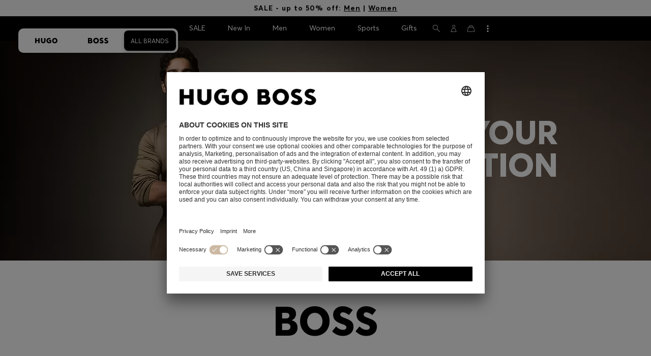

--- FILE ---
content_type: text/html;charset=UTF-8
request_url: https://www.hugoboss.com/za/en/inspiration/
body_size: 40694
content:
<!doctype html>



<!--[if IE]><html class="ie8 oldie " lang="en"><meta http-equiv="X-UA-Compatible" content="IE=edge" /><![endif]-->
<!--[if !IE]><!--><html lang="en-ZA" class=" "><!--<![endif]-->
<head>













<!-- Google Tag Manager tracking code -->
<!-- Google Tag Manager -->




<script id="google-tag-manager-init" type="module" src="/on/demandware.static/Sites-WW-Site/-/en_ZA/v1769209897942/js/src/gtm/gtmLoader.js" data-gtm-id="GTM-KCB2KPC" data-gtm-domain="ssta.hugoboss.com"></script>




<meta charset=UTF-8>

<!-- Start Page meta tags calculated by the app -->
<title>Fashion Inspiration by HUGO BOSS | Get inspired by the latest looks</title>


<meta name="apple-itunes-app" content="app-id=336828564" />

<meta name="msvalidate.01" content="0DE5BDFFCE78BCE3AD0414EC7947440C" />

<meta name="google-site-verification" content="L3WTXTbO-wW6k0E248YDQ1tBfWAjssoGGdha2nug-Zc" />

<meta name="google-site-verification" content="hnuhm9o4vIGVRCujKhQ7U9LlIakRmjmS0Q-K06Z74ws" />




<meta name="description" content="Find the best fashion inspiration at the official HUGO BOSS online shop. You will find advice on trends, different styles as well as outfit ideas - more here!"/>
<meta name="keywords" content=""/>



<meta property="og:type" content="website" />

<meta property="og:image" content="https://images.hugoboss.com/is/image/boss/logo_social_sharing?$social_sharing$" />

<meta property="og:url" content="https://www.hugoboss.com/za/en/inspiration/" />
<meta property="og:title" content="Fashion Inspiration by HUGO BOSS | Get inspired by the latest looks" />
<meta property="og:description" content="Find the best fashion inspiration at the official HUGO BOSS online shop. You will find advice on trends, different styles as well as outfit ideas - more here!" />


<meta name="theme-color" content="#000000"/>



<meta name="robots" content="index, follow" />


<!-- End Page meta tags calculated by the app -->








<link rel="alternate" href="https://www.hugoboss.com/ca/en/inspiration/" hreflang="en-ca" />

<link rel="alternate" href="https://www.hugoboss.com/ca/fr/inspiration/" hreflang="fr-ca" />

<link rel="alternate" href="https://www.hugoboss.com/mx/inspiration/" hreflang="es-mx" />

<link rel="alternate" href="https://www.hugoboss.com/us/inspiration/" hreflang="en-us" />

<link rel="alternate" href="https://www.hugoboss.com/inspiration/" hreflang="x-default" />

<link rel="alternate" href="https://www.hugoboss.com/al/en/inspiration/" hreflang="en-al" />

<link rel="alternate" href="https://www.hugoboss.com/dz/en/inspiration/" hreflang="en-dz" />

<link rel="alternate" href="https://www.hugoboss.com/ad/en/inspiration/" hreflang="en-ad" />

<link rel="alternate" href="https://www.hugoboss.com/au/inspiration/" hreflang="en-au" />

<link rel="alternate" href="https://www.hugoboss.com/at/inspirationen/" hreflang="de-at" />

<link rel="alternate" href="https://www.hugoboss.com/bh/en/inspiration/" hreflang="en-bh" />

<link rel="alternate" href="https://www.hugoboss.com/be/inspiratie/" hreflang="nl-be" />

<link rel="alternate" href="https://www.hugoboss.com/be/fr/inspirations/" hreflang="fr-be" />

<link rel="alternate" href="https://www.hugoboss.com/bg/en/inspiration/" hreflang="en-bg" />

<link rel="alternate" href="https://www.hugoboss.com/hr/en/inspiration/" hreflang="en-hr" />

<link rel="alternate" href="https://www.hugoboss.com/cy/en/inspiration/" hreflang="en-cy" />

<link rel="alternate" href="https://www.hugoboss.com/cz/en/inspiration/" hreflang="en-cz" />

<link rel="alternate" href="https://www.hugoboss.com/dk/da/inspiration/" hreflang="da-dk" />

<link rel="alternate" href="https://www.hugoboss.com/dk/en/inspiration/" hreflang="en-dk" />

<link rel="alternate" href="https://www.hugoboss.com/eg/en/inspiration/" hreflang="en-eg" />

<link rel="alternate" href="https://www.hugoboss.com/ee/en/inspiration/" hreflang="en-ee" />

<link rel="alternate" href="https://www.hugoboss.com/fi/en/inspiration/" hreflang="en-fi" />

<link rel="alternate" href="https://www.hugoboss.com/fr/inspirations/" hreflang="fr-fr" />

<link rel="alternate" href="https://www.hugoboss.com/de/inspirationen/" hreflang="de-de" />

<link rel="alternate" href="https://www.hugoboss.com/gr/en/inspiration/" hreflang="en-gr" />

<link rel="alternate" href="https://www.hugoboss.com/hk/en/inspiration/" hreflang="en-hk" />

<link rel="alternate" href="https://www.hugoboss.com/hu/en/inspiration/" hreflang="en-hu" />

<link rel="alternate" href="https://www.hugoboss.com/in/en/inspiration/" hreflang="en-in" />

<link rel="alternate" href="https://www.hugoboss.com/id/en/inspiration/" hreflang="en-id" />

<link rel="alternate" href="https://www.hugoboss.com/ie/inspiration/" hreflang="en-ie" />

<link rel="alternate" href="https://www.hugoboss.com/il/en/inspiration/" hreflang="en-il" />

<link rel="alternate" href="https://www.hugoboss.com/it/ispirazione/" hreflang="it-it" />

<link rel="alternate" href="https://www.hugoboss.com/jp/inspiration/" hreflang="ja-jp" />

<link rel="alternate" href="https://www.hugoboss.com/kw/en/inspiration/" hreflang="en-kw" />

<link rel="alternate" href="https://www.hugoboss.com/lv/en/inspiration/" hreflang="en-lv" />

<link rel="alternate" href="https://www.hugoboss.com/lt/en/inspiration/" hreflang="en-lt" />

<link rel="alternate" href="https://www.hugoboss.com/lu/en/inspiration/" hreflang="en-lu" />

<link rel="alternate" href="https://www.hugoboss.com/mo/en/inspiration/" hreflang="en-mo" />

<link rel="alternate" href="https://www.hugoboss.com/my/en/inspiration/" hreflang="en-my" />

<link rel="alternate" href="https://www.hugoboss.com/mt/en/inspiration/" hreflang="en-mt" />

<link rel="alternate" href="https://www.hugoboss.com/mu/en/inspiration/" hreflang="en-mu" />

<link rel="alternate" href="https://www.hugoboss.com/mc/en/inspiration/" hreflang="en-mc" />

<link rel="alternate" href="https://www.hugoboss.com/me/en/inspiration/" hreflang="en-me" />

<link rel="alternate" href="https://www.hugoboss.com/ma/en/inspiration/" hreflang="en-ma" />

<link rel="alternate" href="https://www.hugoboss.com/nl/inspiratie/" hreflang="nl-nl" />

<link rel="alternate" href="https://www.hugoboss.com/nz/en/inspiration/" hreflang="en-nz" />

<link rel="alternate" href="https://www.hugoboss.com/ng/en/inspiration/" hreflang="en-ng" />

<link rel="alternate" href="https://www.hugoboss.com/no/en/inspiration/" hreflang="en-no" />

<link rel="alternate" href="https://www.hugoboss.com/om/en/inspiration/" hreflang="en-om" />

<link rel="alternate" href="https://www.hugoboss.com/ph/en/inspiration/" hreflang="en-ph" />

<link rel="alternate" href="https://www.hugoboss.com/pl/pl/inspiracje/" hreflang="pl-pl" />

<link rel="alternate" href="https://www.hugoboss.com/pl/en/inspiration/" hreflang="en-pl" />

<link rel="alternate" href="https://www.hugoboss.com/pt/pt/inspiracao/" hreflang="pt-pt" />

<link rel="alternate" href="https://www.hugoboss.com/pt/en/inspiration/" hreflang="en-pt" />

<link rel="alternate" href="https://www.hugoboss.com/qa/en/inspiration/" hreflang="en-qa" />

<link rel="alternate" href="https://www.hugoboss.com/mk/en/inspiration/" hreflang="en-mk" />

<link rel="alternate" href="https://www.hugoboss.com/ro/en/inspiration/" hreflang="en-ro" />

<link rel="alternate" href="https://www.hugoboss.com/sa/en/inspiration/" hreflang="en-sa" />

<link rel="alternate" href="https://www.hugoboss.com/rs/en/inspiration/" hreflang="en-rs" />

<link rel="alternate" href="https://www.hugoboss.com/sg/en/inspiration/" hreflang="en-sg" />

<link rel="alternate" href="https://www.hugoboss.com/sk/en/inspiration/" hreflang="en-sk" />

<link rel="alternate" href="https://www.hugoboss.com/si/en/inspiration/" hreflang="en-si" />

<link rel="alternate" href="https://www.hugoboss.com/za/en/inspiration/" hreflang="en-za" />

<link rel="alternate" href="https://www.hugoboss.com/kr/inspiration/" hreflang="ko-kr" />

<link rel="alternate" href="https://www.hugoboss.com/es/inspiracion/" hreflang="es-es" />

<link rel="alternate" href="https://www.hugoboss.com/se/inspiration/" hreflang="sv-se" />

<link rel="alternate" href="https://www.hugoboss.com/se/en/inspiration/" hreflang="en-se" />

<link rel="alternate" href="https://www.hugoboss.com/ch/de/inspirationen/" hreflang="de-ch" />

<link rel="alternate" href="https://www.hugoboss.com/ch/fr/inspirations/" hreflang="fr-ch" />

<link rel="alternate" href="https://www.hugoboss.com/tw/en/inspiration/" hreflang="en-tw" />

<link rel="alternate" href="https://www.hugoboss.com/th/en/inspiration/" hreflang="en-th" />

<link rel="alternate" href="https://www.hugoboss.com/tn/en/inspiration/" hreflang="en-tn" />

<link rel="alternate" href="https://www.hugoboss.com/tr/en/inspiration/" hreflang="en-tr" />

<link rel="alternate" href="https://www.hugoboss.com/ua/en/inspiration/" hreflang="en-ua" />

<link rel="alternate" href="https://www.hugoboss.com/uk/inspiration/" hreflang="en-gb" />

<link rel="alternate" href="https://www.hugoboss.com/vn/en/inspiration/" hreflang="en-vn" />







<link rel="canonical" href="https://www.hugoboss.com/za/en/inspiration/" />











<link rel="manifest" crossorigin="use-credentials" href="/on/demandware.store/Sites-WW-Site/en_ZA/ServiceWorker-Manifest">


<meta name="country" content="ZA" />
<meta name="language" scheme="rfc1766" content="en-ZA" />
<meta id="viewport" name="viewport" content="user-scalable=0, width=device-width, initial-scale=1.0, maximum-scale=1.0" />

<link rel="apple-touch-icon" href="https://www.hugoboss.com/on/demandware.static/Sites-WW-Site/-/default/dw5358747a/images/apple-touch-icon.png">
<meta name="apple-mobile-web-app-title" content="Online Store" />

<link href="/on/demandware.static/Sites-WW-Site/-/default/dw16f71ec1/images/favicon.ico" rel="shortcut icon" />

<meta name="hug-version" content="62.0.13">
<meta name="hug-source" content="EMEA">



<link rel="preload" href="/on/demandware.static/Sites-WW-Site/-/default/dw1fdbfc1c/fonts/averta/AvertaPE-Light.woff2" as="font" type="font/woff2" crossorigin>
<link rel="preload" href="/on/demandware.static/Sites-WW-Site/-/default/dwf87ed470/fonts/averta/AvertaPE-Regular.woff2" as="font" type="font/woff2" crossorigin>
<link rel="preload" href="/on/demandware.static/Sites-WW-Site/-/default/dw5af4babf/fonts/averta/AvertaPE-Bold.woff2" as="font" type="font/woff2" crossorigin>
<link rel="preload" href="/on/demandware.static/Sites-WW-Site/-/default/dw697eac63/fonts/averta/AvertaPE-Extrabold.woff2" as="font" type="font/woff2" crossorigin>
<style>
	@font-face {
		font-family: "AvertaPE";
		src: url("/on/demandware.static/Sites-WW-Site/-/default/dw2a25d265/fonts/averta/AvertaPE-Light.eot");
		src: url("/on/demandware.static/Sites-WW-Site/-/en_ZA/v1769209897942/fonts/averta/AvertaPE-Light.eot?#iefix") format("embedded-opentype"),
			url("/on/demandware.static/Sites-WW-Site/-/default/dw1fdbfc1c/fonts/averta/AvertaPE-Light.woff2") format("woff2"),
			url("/on/demandware.static/Sites-WW-Site/-/default/dwc4628e73/fonts/averta/AvertaPE-Light.woff") format("woff"),
			url("/on/demandware.static/Sites-WW-Site/-/default/dwa2a713b5/fonts/averta/AvertaPE-Light.ttf") format("truetype"),
			url("/on/demandware.static/Sites-WW-Site/-/en_ZA/v1769209897942/fonts/averta/AvertaPE-Light.svg#AvertaPE-Light") format("svg");
		font-weight: 100;
		font-style: normal;
		font-display: swap;
	}

	@font-face {
		font-family: "AvertaPE";
		src: url("/on/demandware.static/Sites-WW-Site/-/default/dw2a25d265/fonts/averta/AvertaPE-Light.eot");
		src: url("/on/demandware.static/Sites-WW-Site/-/en_ZA/v1769209897942/fonts/averta/AvertaPE-Light.eot?#iefix") format("embedded-opentype"),
			url("/on/demandware.static/Sites-WW-Site/-/default/dw1fdbfc1c/fonts/averta/AvertaPE-Light.woff2") format("woff2"),
			url("/on/demandware.static/Sites-WW-Site/-/default/dwc4628e73/fonts/averta/AvertaPE-Light.woff") format("woff"),
			url("/on/demandware.static/Sites-WW-Site/-/default/dwa2a713b5/fonts/averta/AvertaPE-Light.ttf") format("truetype"),
			url("/on/demandware.static/Sites-WW-Site/-/en_ZA/v1769209897942/fonts/averta/AvertaPE-Light.svg#AvertaPE-Light") format("svg");
		font-weight: 300;
		font-style: normal;
		font-display: swap;
	}

	@font-face {
		font-family: "AvertaPE";
		src: url("/on/demandware.static/Sites-WW-Site/-/default/dwa71bd61f/fonts/averta/AvertaPE-Regular.eot");
		src: url("/on/demandware.static/Sites-WW-Site/-/en_ZA/v1769209897942/fonts/averta/AvertaPE-Regular.eot?#iefix") format("embedded-opentype"),
			url("/on/demandware.static/Sites-WW-Site/-/default/dwf87ed470/fonts/averta/AvertaPE-Regular.woff2") format("woff2"),
			url("/on/demandware.static/Sites-WW-Site/-/default/dwa2f3739d/fonts/averta/AvertaPE-Regular.woff") format("woff"),
			url("/on/demandware.static/Sites-WW-Site/-/default/dwa95abe39/fonts/averta/AvertaPE-Regular.ttf") format("truetype"),
			url("/on/demandware.static/Sites-WW-Site/-/en_ZA/v1769209897942/fonts/averta/AvertaPE-Regular.svg#AvertaPE-Regular") format("svg");
		font-weight: 400;
		font-style: normal;
		font-display: swap;
	}

	@font-face {
		font-family: "AvertaPE";
		src: url("/on/demandware.static/Sites-WW-Site/-/default/dw13d4b601/fonts/averta/AvertaPE-Bold.eot");
		src: url("/on/demandware.static/Sites-WW-Site/-/en_ZA/v1769209897942/fonts/averta/AvertaPE-Bold.eot?#iefix") format("embedded-opentype"),
			url("/on/demandware.static/Sites-WW-Site/-/default/dw5af4babf/fonts/averta/AvertaPE-Bold.woff2") format("woff2"),
			url("/on/demandware.static/Sites-WW-Site/-/default/dw2f78d7d1/fonts/averta/AvertaPE-Bold.woff") format("woff"),
			url("/on/demandware.static/Sites-WW-Site/-/default/dwf9cde53a/fonts/averta/AvertaPE-Bold.ttf") format("truetype"),
			url("/on/demandware.static/Sites-WW-Site/-/en_ZA/v1769209897942/fonts/averta/AvertaPE-Bold.svg#AvertaPE-Bold") format("svg");
		font-weight: 700;
		font-style: normal;
		font-display: swap;
	}

	@font-face {
		font-family: "AvertaPE";
		src: url("/on/demandware.static/Sites-WW-Site/-/default/dw5b722ffd/fonts/averta/AvertaPE-Extrabold.eot");
		src: url("/on/demandware.static/Sites-WW-Site/-/en_ZA/v1769209897942/fonts/averta/AvertaPE-Extrabold.eot?#iefix") format("embedded-opentype"),
			url("/on/demandware.static/Sites-WW-Site/-/default/dw697eac63/fonts/averta/AvertaPE-Extrabold.woff2") format("woff2"),
			url("/on/demandware.static/Sites-WW-Site/-/default/dw3a85c2fa/fonts/averta/AvertaPE-Extrabold.woff") format("woff"),
			url("/on/demandware.static/Sites-WW-Site/-/default/dw7d95cd85/fonts/averta/AvertaPE-Extrabold.ttf") format("truetype"),
			url("/on/demandware.static/Sites-WW-Site/-/en_ZA/v1769209897942/fonts/averta/AvertaPE-Extrabold.svg#AvertaPE-Extrabold") format("svg");
		font-weight: 900;
		font-style: normal;
		font-display: swap;
	}
</style>
<!-- UI -->


<link type="text/css" rel="stylesheet" href="/on/demandware.static/Sites-WW-Site/-/en_ZA/v1769209897942/css/compiled/hubpage-critical.css">
<link rel="preload" href="/on/demandware.static/Sites-WW-Site/-/en_ZA/v1769209897942/css/compiled/core.css" as="style" onload="this.onload=null;this.rel='stylesheet'">
<noscript><link rel="stylesheet" href="/on/demandware.static/Sites-WW-Site/-/en_ZA/v1769209897942/css/compiled/core.css"></noscript>





<link type="text/css" rel="stylesheet" href="https://www.hugoboss.com/on/demandware.static/-/Library-Sites-library-eu/en_ZA/v1769209897942/css/global-styles.css" />



<!-- CMS-PREVIEW-CSS-DCH-START -->

<link type="text/css" rel="stylesheet" href="https://www.hugoboss.com/on/demandware.static/-/Library-Sites-library-eu/en_ZA/v1769209897942/css/dch-allStyles.min.css" />

<!-- CMS-PREVIEW-CSS-DCH-END -->






<script src="/on/demandware.static/Sites-WW-Site/-/en_ZA/v1769209897942/lib/jquery/jquery-3.5.1.min.js"></script>
<script src="/on/demandware.static/Sites-WW-Site/-/en_ZA/v1769209897942/lib/jquery/jquery-migrate-3.3.1.min.js"></script>

<script>
var app= {};


(function(app){
app.zoomViewerEnabled = true;
app.constants = {"AVAIL_STATUS_IN_STOCK":"IN_STOCK","AVAIL_STATUS_PREORDER":"PREORDER","AVAIL_STATUS_BACKORDER":"BACKORDER","AVAIL_STATUS_NOT_AVAILABLE":"NOT_AVAILABLE","PI_METHOD_CREDIT_CARD":"CREDIT_CARD","PI_METHOD_GIFT_CERTIFICATE":"GIFT_CERTIFICATE","PACKSTATION":"locker","PARCELSHOP":"servicepoint","POST_FILIALE":"postoffice","ACCESS_POINT":"accessPoint","MASKING_PREFIX":"href64_","MINIMUM_TRANSACTION_METHODS":["KLARNA_SLICEIT"],"GIFTCARD_INCOMPATIBLE_METHODS":["PAYPAL_EXPRESS","DW_APPLE_PAY"],"EXPRESS_PAYMENT_METHODS":["PAYPAL_EXPRESS","AMAZON_PAY_EXPRESS"],"COOKIE_BEGIN_CHECKOUT":{"name":"isBeginCheckoutTriggered","maxAge":108000}};
app.preferences = {"cookieConsentNeeded":true,"cookieConsentCategories":"{\n\t\"hugoBossNotifications\": \"HUGO BOSS Notification\",\n\t\"dynamicYield\": \"Dynamic Yield\",\n\t\"Fitanalytics\": \"Fitanalytics\",\n\t\"Live Chat Functionality\": \"Live Chat Functionality\",\n\t\"Live Chat Analytics\": \"Live Chat Analytics\",\n\t\"SalesforcePrivacyTracking\": \"Einstein Recommendations\",\n\t\"Klarna Onsite Messaging\": \"Klarna On-site messaging\",\n\t\"fredhopper\": \"Fredhopper\",\n\t\"qualtrics\": \"Qualtrics Cloud Service\",\n         \"AppsFlyer\": \"AppsFlyer\"\n}","livePersonServer":"server.lon.liveperson.net","livePersonNumber":"88409905","livePersonLoadingMode":"lazy","liveChatIdInCookieConsentTool":"vLkXv5yV0","liveChatLanguage":"en","currentSiteID":"WW","currentSiteCurrency":"ZAR","languageSelectionEnabled":false,"languageSelectionConfig":"{\"cookie\": {\"name\":\"preferredLocale\", \"expires\":356}}","marketingApiOcapiVersion":"22.10","marketingApiOcapiClientId":"7fa70dc2-8510-40eb-aba3-77da2c4c6217","googleMapsApiUrl":"https://maps.googleapis.com/maps/api/js","googleMapsClientID":"gme-hugobossag","distanceUnit":"km","distanceUnitDisplayValue":"km","tryOnEnabled":false,"brandModel":"[{\"id\":\"600000-1\", \"class\":\"boss\", \"name\":\"BOSS\", \"img\":\"images/online-marketing/boss/flyout/mobile-flyout.png\", \"imgHd\":\"images/online-marketing/boss/flyout/mobile-flyout-hd.png\", \"keywords\":\"premium, modern, sophisticated\"}, {\"id\":\"600000-2\", \"class\":\"hugo\", \"name\":\"HUGO\", \"img\":\"images/online-marketing/hugo/flyout/mobile-flyout.png\", \"imgHd\":\"images/online-marketing/hugo/flyout/mobile-flyout-hd.png\", \"keywords\":\"progressive, contemporary, individual\"}]","parcelshopFinderCarrier":"DHL","parcelShopIsAddressTwoInput":null,"refundPortalSessionTimerThreshold":30,"captchaApiSrc":"https://www.google.com/recaptcha/api","payPalSDK":"https://www.paypal.com/sdk/js?client-id=null&commit=false&vault=true&currency=EUR&disable-funding=sepa,bancontact,eps,giropay,ideal,mybank,p24,sofort&locale=en_ZA","googlePaySDK":"https://pay.google.com/gp/p/js/pay","googlePayDoReadyToPayCheckPreference":true,"applePayMerchantId":"merchant.com.test.de.hugoboss","showWelcomePackageCheckbox":true,"showBirthYearField":true,"birthYearFieldIsMandatory":true,"enableInformationalMessages":true,"webVitals":["CLS","INP","LCP","FCP","TTFB"],"webVitalsCoverageRate":0,"fitAnalyticsEnabledOnPOV":true,"fitAnalyticsConfig":{"widget":{"host":"https://widget.fitanalytics.com"},"integration":{"api":"https://widget.fitanalytics.com/api/v1","totalFit":"https://widget.fitanalytics.com/totalfit_zepto_esm.js"},"catalogPrefix":"hbeu"},"ADYEN_CSE_ENABLED":false,"dyConfig":{"enabled":true,"siteId":"9878469","region":"-eu","homeCategories":["10000","20000","600000-2","10000-2","20000-2","600000-1","10000-1","20000-1"],"apiKey":"5fafd2457d5906577e0a2102e07fb346b8b2968f5216934059df78a2a736defa","apiConfig":{"choose":"https://direct.dy-api.eu/v2","pageview":"https://direct-collect.dy-api.eu/v2","engagement":"https://direct-collect.dy-api.eu/v2","customCampaign":"https://static.dy-api.eu","useDyCampaignTitles":true},"scriptAttributeApiDynamic":"defer","scriptAttributeApiStatic":"defer"},"pageHistoryMaxSize":20,"pageHistoryItemAttributes":"title,type,ns,cgid,cartValue,itemsInCart,searchError,name,isMixAndMatch","pageHistoryRulesEnabled":true,"pageHistoryRules":"[{\"ruleName\":\"enableOnMaM\",\"description\":\"enables serviceBubble on Mix and Matches pages, belongs to rule disableOnPDP\",\"ruleEnabled\":true,\"showServiceButton\":true,\"conditions\":{\"occoursNumberOfTimes\":1},\"matches\":[{\"type\":\"product\",\"isMixAndMatch\":true}]},{\"ruleName\":\"disableOnPDP\",\"description\":\"disables serviceBubble on PDP, belongs to rule enableOnMaM\",\"ruleEnabled\":true,\"showServiceButton\":false,\"conditions\":{\"numberOfLastElements\":1},\"matches\":[{\"type\":\"product\"}]},{\"ruleName\":\"searchError\",\"description\":\"enables serviceBubble if the no result page is loaded\",\"ruleEnabled\":true,\"showServiceButton\":true,\"conditions\":{\"numberOfLastElements\":1},\"matches\":[{\"type\":\"search\",\"name\":\"nohits\",\"searchError\":true}]},{\"ruleName\":\"productPagesVisited\",\"description\":\"enables serviceBubble on PDP related pages if user visited 5 times\",\"ruleEnabled\":true,\"showServiceButton\":true,\"conditions\":{\"occoursNumberOfTimes\":5},\"matches\":[{\"type\":[\"product\",\"home\",\"search\",\"category\"]},{\"type\":\"hubpage\",\"cgid\":[\"10000\",\"20000\",\"600000-2\",\"10000-2\",\"20000-2\"]},{\"type\":\"hubpage\",\"cgid\":[\"60000\",\"194021\"]}]},{\"ruleName\":\"cartBouncing\",\"description\":\"enables serviceBubble on cart page/sidebar if user bounce from the cart and come back without changing anything\",\"ruleEnabled\":true,\"showServiceButton\":true,\"conditions\":{\"occoursNumberOfTimes\":2,\"allMatchesMustBe\":\"equal\",\"propertiesToCompare\":[\"type\",\"cartValue\",\"itemsInCart\"]},\"matches\":[{\"type\":[\"Cart\"]}]},{\"ruleName\":\"helpPagesVisited\",\"description\":\"enables serviceBubble ift the user visits 2 service pages\",\"ruleEnabled\":true,\"showServiceButton\":true,\"conditions\":{\"occoursNumberOfTimes\":2},\"matches\":[{\"type\":[\"customerservice\",\"ReturnLabel\",\"OrderStatusAndReturnPortal\"]},{\"type\":\"hubpage\",\"cgid\":[\"60157\",\"128000\",\"74321\"]}]}]","googlePayPayments":[],"ga4EventsEnabled":true,"amazonPayPublicKey":null,"amazonPayMerchantID":null,"amazonPayScript":"https://static-eu.payments-amazon.com/checkout","isAmazonExpressEnabled":false,"isEDDZipCodePopupEnabled":false,"loqateResponseAddressMap":{"cleansed":{"streetName":{"default":"Thoroughfare"},"streetNo":{"default":"PremiseNumber"},"fullStreetName":{"default":"Address1","GB":"Address2"},"addressAddition":{"MX":"Address2"},"city":{"default":"Locality"},"zip":{"default":"PostalCode"},"state":{"default":"AdministrativeArea"}},"suggested":{"streetName":{"default":"Street","GB":"Line1"},"streetNo":{"default":"BuildingNumber"},"fullStreetName":{"default":"Line1"},"addressAddition":{"GB":"Line2","MX":"Line2"},"city":{"default":"City"},"zip":{"default":"PostalCode"},"state":{"default":"ProvinceCode"}}},"isQualtricsEnabled":true,"clickToPayEnabled":false,"headerHiddenOnScroll":true,"appsFlyerSmartBannerKey":null,"ciamCheckoutRegistrationEnabled":false,"loginPopupExcludedPages":["cart","checkout"],"loginPopupIntervalDelay":30};
app.resources = {"SHIP_QualifiesFor":"This shipment qualifies for","CC_LOAD_ERROR":"billing.creditcardloaderror","REG_ADDR_ERROR":"Couldn't load address","BONUS_PRODUCT":"product.bonusproduct","BONUS_PRODUCTS":"Bonus product(s)","SELECT_BONUS_PRODUCTS":"Select {0} bonus product(s)","SELECT_BONUS_PRODUCT":"Please select","BONUS_PRODUCT_MAX":"product.bonusproductsmax","SIMPLE_SEARCH":"Search...","SUBSCRIBE_EMAIL_DEFAULT":"E-mail address","CURRENCY_SYMBOL":"€","MISSINGVAL":"Please enter {0}","SERVER_ERROR":"The connection to the server failed.","MISSING_LIB":"jQuery is undefined.","BAD_RESPONSE":"Bad response, Parser error","INVALID_PHONE":"Please specify a valid phone number.","INVALID_EMAIL":"Please enter a valid e-mail address. ","INVALID_BIRTHDAY":"Your birthday is invalid","INVALID_DATE":"forms.error.date","INVALID_FUTUREDAY":"Please enter a valid date.","INVALID_FUTUREMONTH":"Please enter a valid date.","INVALID_FUTUREYEAR":"Please enter a valid date.","INVALID_IBAN":"This is an invalid IBAN. Please check that you have entered it correctly.","INVALID_CLABE":"The CLABE is not valid. Please try again.","INVALID_CRMCUSTOMERNO":"Please insert a valid customer number.","INVALID_CRMACTIVATIONCODE":"Please insert a valid Activation Code","REMOVE":"Delete","QTY":"Quantity","CLOSE":"Close","EMPTY_IMG_ALT":"Delete","COMPARE_BUTTON_LABEL":"productcomparewidget.compareitemsbutton","COMPARE_CONFIRMATION":"productcomparewidget.maxproducts","COMPARE_REMOVE_FAIL":"productcomparewidget.removefail","COMPARE_ADD_FAIL":"productcomparewidget.addfail","ADD_TO_CART_FAIL":"cart.unableToAdd","ADD_TO_CART_SUCCESS":"The product was added to your shopping cart","CART_HEADER":"Order overview","SELECT_ERROR":"Please select","REGISTRY_SEARCH_ADVANCED_CLOSE":"Close Advanced Search","COUPON_CODE_MISSING":"Please enter a voucher code.","COOKIES_DISABLED":"Your browser settings do not allow any cookies at the moment. Please enable them, otherwise unrestricted use of all Online Store functions will be unavailable to you.","BML_AGREE_TO_TERMS":"Please confirm that you are aware of the above mentioned documents.","CHAR_LIMIT_MSG":"You have {0} characters left out of {1}","CONFIRM_DELETE":"Do you want to remove this {0}?","TITLE_GIFTREGISTRY":"Gift registry","TITLE_ADDRESS":"Address","TITLE_CREDITCARD":"Credit card","SERVER_CONNECTION_ERROR":"The connection to the server failed.","IN_STOCK_DATE":"The expected in-stock date is {0}.","STORE_NEAR_YOU":"","SELECT_STORE":"","SELECTED_STORE":"","PREFERRED_STORE":"","SET_PREFERRED_STORE":"","ENTER_ZIP":"","INVALID_ZIP":"","INVALID_VALUE":"Please enter a valid value.","INVALID_SHIPPING_ZIP":"Please enter a valid value.","INVALID_BILLING_ZIP":"Please enter a valid value.","SEARCH":"","CHANGE_LOCATION":"","CONTINUE_WITH_STORE":"","CONTINUE":"","SEE_MORE":"","SEE_LESS":"","SELECTED_SIZE":"Your selected size:","TOPSTYLES":"Top Styles by Hugo Boss","BACKTOTHE":"< Back to ","BRANDSTORE":"Online Store","QUICKVIEW_TEXT":"Quick Shop","REMOVE_FROM_WISHLIST":"Remove from wishlist","ADD_TO_WISHLIST":"Add to my wishlist","ADDED_TO_WISHLIST":"This item has been added to your wishlist.","REMOVED_FROM_WISHLIST":"This item has been removed from your wishlist.","WISHLIST_NO_SIZE_SELECTED":"Please select a size to add the product to the cart","STORELOCATOR_TIMEFORMAT":"HH:mm","PRICING_NOPRICE":"N/A","VIDEO_SHOPNOW":"Shop now","CREDIT_CARD_NUMBER_INVALID":"Please enter a valid credit card number.","CREDIT_CARD_CVC_INVALID":"Please enter a valid security code. ","ERROR_TIMEOUT":"Sorry! Your session timed out. Please refresh your browser window.","PAGE_NOT_FOUND_TITLE":"Page not found","PAGE_NOT_FOUND_MSG":"We’re sorry! We can’t locate that page. Check the URL you’ve entered is correct, or return to our homepage.","PRODUCT_NOT_FOUND_TITLE":"Product not found!","PRODUCT_NOT_FOUND_MSG":"Sorry, the product you were looking for is not available at the moment.","SHAREURL_COPIED_MSG":"link copied to clipboard","RETAIL_SERVICE_ERROR":"This service is currently unavailable. Please try again in a few minutes. We thank you for your understanding.","PARCELSHOP_MISSING_ERROR":"Please select DPD Parcelshop","SHIPTOSTORE_ERROR_APPOINTMENT":"Error: Appointment could not be saved","SHIPTOSTORE_ERROR_CALENDAR":"Error: Calendar data could not be loaded","SHIPTOSTORE_ERROR_TIMESLOT":"Error: Time slots could not be loaded","VALIDATOR_MIN_LENGTH":"Please enter at least {0} characters.","VALIDATOR_MAX_LENGTH":"You can enter up to {0} characters.","PAUSE":"Pause product video","PLAY":"Play product video","REFUND_PORTAL_COUNTDOWN":"Resubmit in {0}m {1}s","PERSONALIZATION_PREVIEWIMAGE_TEXT":"Preview image of your personalized product","PERSONALIZATION_DELIVERY_TIME_TEXT":"+2 working days for personalized products","FORMS_PHONE_ADJUSTED_TEXT":"We adjusted your phone number to match the international format. Please verify that your number is still correct.","FIT_FINDER_SIZE_AVAILABLE_TEXT":"Size","PREVIOUS":"Previous","NEXT":"Next","CREDIT_CARD_EXPIRES":"Valid until","ADYEN_CC_VALIDATE":"Please enter a valid credit card information.","ADYEN_CC_HOLDER_ERROR":"Please enter the name of the cardholder as printed on the card.","SEARCH_PLACEHOLDER_WOMEN":"Search Women's","SEARCH_PLACEHOLDER_MEN":"Search Men's","SEARCH_PLACEHOLDER_KIDS":"Search Kids","GIFTCARD_GENERAL_ERROR":"We are unable to process your request. Please contact <a href=\"https://www.hugoboss.com/za/en/contactus\" title=\"Customer Service\" target=\"_blank\"><u>Customer Care</u></a>.","ESTIMATED_DELIVERY_TIME_HEADLINE":"Delivery approx.","USERNAME_TAKEN":"There is already a client to your e-mail address.","IN_STOCK":"In Stock","QTY_IN_STOCK":"{0} Item(s) in stock","PREORDER":"Pre-Order","QTY_PREORDER":"{0} item(s) are available for pre-order.","REMAIN_PREORDER":"The remaining items are available for pre-order.","BACKORDER":"Back Order","QTY_BACKORDER":"Back Order {0} item(s)","REMAIN_BACKORDER":"The remaining items are available on back order.","NOT_AVAILABLE":"This product is currently not available.","REMAIN_NOT_AVAILABLE":"The remaining items are currently not available. Please adjust the quantity."};
app.urls = {"pageInclude":"/on/demandware.store/Sites-WW-Site/en_ZA/Page-Include","staticPath":"/on/demandware.static/Sites-WW-Site/-/en_ZA/v1769209897942/","addProduct":"/on/demandware.store/Sites-WW-Site/en_ZA/Cart-AddProduct","addProductsToCart":"/on/demandware.store/Sites-WW-Site/en_ZA/Cart-AddProducts","cartShow":"/za/en/cart","myAccount":"https://www.hugoboss.com/za/en/account","myData":"https://www.hugoboss.com/za/en/mydata","login":"https://www.hugoboss.com/za/en/login","paymentsList":"https://www.hugoboss.com/on/demandware.store/Sites-WW-Site/en_ZA/PaymentInstrumentsCtr-List","wishlistShow":"/za/en/wishlist","wishlistAdd":"/za/en/wishlist/add","wishlistRemove":"/on/demandware.store/Sites-WW-Site/en_ZA/Wishlist-Remove","wishlistUpdate":"/on/demandware.store/Sites-WW-Site/en_ZA/Wishlist-UpdateItem","wishlistItem":"/on/demandware.store/Sites-WW-Site/en_ZA/Wishlist-ListItem","deleteAddress":"/on/demandware.store/Sites-WW-Site/en_ZA/Address-Delete","getProductUrl":"/on/demandware.store/Sites-WW-Site/en_ZA/Product-Show","getBonusProducts":"/on/demandware.store/Sites-WW-Site/en_ZA/Product-GetBonusProducts","addBonusProduct":"/on/demandware.store/Sites-WW-Site/en_ZA/Cart-AddBonusProduct","productShow":"/on/demandware.store/Sites-WW-Site/en_ZA/Product-Show","productContainer":"/on/demandware.store/Sites-WW-Site/en_ZA/Product-Container","getAvailability":"/on/demandware.store/Sites-WW-Site/en_ZA/Product-GetAvailability","showMoreProductsWrapper":"/on/demandware.store/Sites-WW-Site/en_ZA/Recommendations-ShowMoreProductsWrapper","includeLastVisited":"/on/demandware.store/Sites-WW-Site/en_ZA/ProductRail-RecentlyViewedProducts","staticRecommendations":"/on/demandware.store/Sites-WW-Site/en_ZA/ProductRail-RecommendedProducts","similarProducts":"/on/demandware.store/Sites-WW-Site/en_ZA/ProductRail-SimilarProducts","categoryProducts":"/on/demandware.store/Sites-WW-Site/en_ZA/ProductRail-CategoryProducts","getHashedOrderNo":"https://www.hugoboss.com/on/demandware.store/Sites-WW-Site/en_ZA/COSummary-GetHashedOrderNo","productRailShow":"https://www.hugoboss.com/on/demandware.store/Sites-WW-Site/en_ZA/ProductRail-Show","removeImg":"/on/demandware.static/Sites-WW-Site/-/default/dwb9b99ee6/images/interface/icon_remove.gif","searchsuggest":"/on/demandware.store/Sites-WW-Site/en_ZA/Search-GetSuggestions","showsearchsidebar":"/on/demandware.store/Sites-WW-Site/en_ZA/Search-ShowSidebar","billingSelectCC":"https://www.hugoboss.com/on/demandware.store/Sites-WW-Site/en_ZA/MyAccount-GetCreditCardJSON","addCoupon":"/on/demandware.store/Sites-WW-Site/en_ZA/Coupon-AddLineItem","removeCoupon":"/on/demandware.store/Sites-WW-Site/en_ZA/Coupon-RemoveLineItem","spinner":"/on/demandware.static/Sites-WW-Site/-/default/dw3269d4e0/images/zoomloader.gif","transparent":"/on/demandware.static/Sites-WW-Site/-/default/dw214d7c0e/images/transparent.gif","findShipToStoreStores":"https://www.hugoboss.com/on/demandware.store/Sites-WW-Site/en_ZA/COShipToStore-FindStores","getCalendarData":"https://www.hugoboss.com/on/demandware.store/Sites-WW-Site/en_ZA/ShipToStore-GetCalendarData","getAvailableTimeSlots":"https://www.hugoboss.com/on/demandware.store/Sites-WW-Site/en_ZA/ShipToStore-GetAvailableTimeSlots","getStoreAsJSON":"https://www.hugoboss.com/on/demandware.store/Sites-WW-Site/en_ZA/COShipToStore-GetStoreJSON","searchShow":"/za/en/search","home":"/za/en/home","COCheckoutStartSection":"/on/demandware.store/Sites-WW-Site/en_ZA/CheckoutOnePage-StartSection","findParcelshops":"https://www.hugoboss.com/on/demandware.store/Sites-WW-Site/en_ZA/COParcelshopFinder-FindStores","createReturnLabel":"https://www.hugoboss.com/on/demandware.store/Sites-WW-Site/en_ZA/ReturnLabel-CreateLabelAjax","createReturnLabelQRCode":"https://www.hugoboss.com/on/demandware.store/Sites-WW-Site/en_ZA/ReturnLabel-CreateQRCodeAjax","getSummarySection":"https://www.hugoboss.com/on/demandware.store/Sites-WW-Site/en_ZA/CheckoutOnePage-GetSection?name=summary","getCouponBox":"https://www.hugoboss.com/on/demandware.store/Sites-WW-Site/en_ZA/CheckoutOnePage-GetCouponBox","OnePageCheckoutLogin":"https://www.hugoboss.com/on/demandware.store/Sites-WW-Site/en_ZA/CheckoutOnePage-Login","StartCheckout":"https://www.hugoboss.com/on/demandware.store/Sites-WW-Site/en_ZA/CheckoutOnePage-Start","CustomerLoginAuthenticate":"https://www.hugoboss.com/on/demandware.store/Sites-WW-Site/en_ZA/CustomerLogin-Authenticate","giftWrapUpdate":"https://www.hugoboss.com/on/demandware.store/Sites-WW-Site/en_ZA/CheckoutOnePage-UpdateGiftWrap","giftMessageUpdate":"https://www.hugoboss.com/on/demandware.store/Sites-WW-Site/en_ZA/CheckoutOnePage-UpdateGiftMessage","fitAnalyticsGenerateTokenUrl":"https://www.hugoboss.com/on/demandware.store/Sites-WW-Site/en_ZA/FitAnalytics-GenerateToken","giftCardCheckBalance":"https://www.hugoboss.com/on/demandware.store/Sites-WW-Site/en_ZA/Adyen-CheckBalance","addGiftCardToBasket":"https://www.hugoboss.com/on/demandware.store/Sites-WW-Site/en_ZA/Adyen-AddGiftCard","removeGiftCard":"https://www.hugoboss.com/on/demandware.store/Sites-WW-Site/en_ZA/Adyen-RemoveGiftCard","renderGiftCard":"https://www.hugoboss.com/on/demandware.store/Sites-WW-Site/en_ZA/CheckoutOnePage-RenderGiftCardComponent","updateGiftCardActiveStatus":"https://www.hugoboss.com/on/demandware.store/Sites-WW-Site/en_ZA/CheckoutOnePage-UpdateGiftCardsActiveStatus","initPaypalOrder":"https://www.hugoboss.com/on/demandware.store/Sites-WW-Site/en_ZA/Paypal-InitPaypalOrder","finalizePaypalOrder":"https://www.hugoboss.com/on/demandware.store/Sites-WW-Site/en_ZA/Paypal-ReturnFromPaypal","finalizePaypalExpressOrder":"https://www.hugoboss.com/on/demandware.store/Sites-WW-Site/en_ZA/CheckoutOnePage-ConfirmExpress","cancelPaypal":"https://www.hugoboss.com/on/demandware.store/Sites-WW-Site/en_ZA/Paypal-CancelPaypal","cancelPaypalExpress":"https://www.hugoboss.com/on/demandware.store/Sites-WW-Site/en_ZA/Paypal-CancelPaypalExpress","asyncCancelPaypalExpress":"https://www.hugoboss.com/on/demandware.store/Sites-WW-Site/en_ZA/Paypal-AsyncCancelPaypalExpress","termsAndConditionsSubmit":"https://www.hugoboss.com/on/demandware.store/Sites-WW-Site/en_ZA/TermsAndConditions-Submit","termsAndConditionsShowSuccess":"https://www.hugoboss.com/on/demandware.store/Sites-WW-Site/en_ZA/TermsAndConditions-ShowSuccess","salesforceTracking":"https://www.hugoboss.com/on/demandware.store/Sites-WW-Site/en_ZA/Privacy-SalesforceTracking","getEstimatedDeliveryDatesStage":"https://www.hugoboss.com/on/demandware.store/Sites-WW-Site/en_ZA/EstimatedDeliveryDate-GetEstimatedDeliveryDatesStage","getEstimatedDeliveryDatesZipCodeLabel":"https://www.hugoboss.com/on/demandware.store/Sites-WW-Site/en_ZA/EstimatedDeliveryDate-GetZipCodeLabel","getShippingMethodDescription":"https://www.hugoboss.com/on/demandware.store/Sites-WW-Site/en_ZA/EstimatedDeliveryDate-GetShippingMethodDescription","adyenSrc":"https://checkoutshopper-test.adyen.com/checkoutshopper/sdk/6.5.0/adyen.js","getGooglePayInformation":"https://www.hugoboss.com/on/demandware.store/Sites-WW-Site/en_ZA/Adyen-GetGooglePay","getGooglePaySettings":"https://www.hugoboss.com/on/demandware.store/Sites-WW-Site/en_ZA/Adyen-GetGooglePaySettings","prepareGooglePayBasket":"https://www.hugoboss.com/on/demandware.store/Sites-WW-Site/en_ZA/Adyen-PrepareGooglePayBasket","asyncUpdateShipping":"https://www.hugoboss.com/on/demandware.store/Sites-WW-Site/en_ZA/CheckoutOnePage-AsyncUpdateShipping","cancelGooglePay":"https://www.hugoboss.com/on/demandware.store/Sites-WW-Site/en_ZA/Adyen-CancelGooglePay","getPDPErrors":"https://www.hugoboss.com/on/demandware.store/Sites-WW-Site/en_ZA/Product-GetCheckoutErrors","allSVGs":"/on/demandware.static/Sites-WW-Site/-/default/dwacb85baa/svg/all_svgs.svg","marketingPermissionCheckboxURL":"https://www.hugoboss.com/on/demandware.store/Sites-WW-Site/en_ZA/MarketingPermission-GetMarketingPermissionCheckbox","updateMarketingCheckboxURL":"https://www.hugoboss.com/on/demandware.store/Sites-WW-Site/en_ZA/MarketingPermission-UpdateMarketingCheckbox","sizeSelectQuickshop":"https://www.hugoboss.com/on/demandware.store/Sites-WW-Site/en_ZA/Product-SizeSelectQuickshop","getSearchTerms":"https://www.hugoboss.com/on/demandware.store/Sites-WW-Site/en_ZA/MyAccount-GetSearchTerms","updateSearchTerms":"https://www.hugoboss.com/on/demandware.store/Sites-WW-Site/en_ZA/MyAccount-UpdateSearchTerms","emailCheck":"https://www.hugoboss.com/on/demandware.store/Sites-WW-Site/en_ZA/CIAM-EmailValidate","getProductJson":"/on/demandware.store/Sites-WW-Site/en_ZA/Product-GetProductJSON","serializedCart":"https://www.hugoboss.com/on/demandware.store/Sites-WW-Site/en_ZA/Cart-GetSerializedCart","serializedWishlist":"https://www.hugoboss.com/on/demandware.store/Sites-WW-Site/en_ZA/Wishlist-GetSerializedWishlist","createFitAnalyticsSSID":"https://www.hugoboss.com/on/demandware.store/Sites-WW-Site/en_ZA/MyAccount-CreateFitAnalyticsSSID","checkSessionTimeout":"https://www.hugoboss.com/on/demandware.store/Sites-WW-Site/en_ZA/Login-CheckSessionTimeout","showLoggedOutPopup":"https://www.hugoboss.com/on/demandware.store/Sites-WW-Site/en_ZA/Login-ShowLoggedOutPopup"};
app.clientcache = {"LISTING_REFINE_SORT":true};
app.ocapi = {"baseUrl":"api.hugoboss.eu/s/WW/dw/shop/","version":"v22_10/","id":"871c988f-3549-4d76-b200-8e33df5b45ba"};
app.currentCountryDisplayName = "South Africa";
app.currentCountryCode = "ZA";
app.pageContext = {"title":"Hubpage","type":"hubpage","ns":"hubpage","cgid":"60000","brand":"allbrands","dyPageContextObject":{"type":"OTHER","lng":"en_ZA"}};
app.imageConfig = {"widths":[270,40,80,161,462,768,1024,1280],"quality":80};
window.lazySizesConfig = {
rias: {
widths: [270,40,161,462,768,1280,1920],
modifyOptions: function(data) {
//create higher compressed images on HighDPI devices:
data.detail.quality = (window.devicePixelRatio || 1) > 1.9 ? 75 : 80;
}
},
expFactor: 1,
expand:0,
preloadAfterLoad:false
}
app.pwaConfig = {"pwaEnabled":true,"pwaStaticFileCache":["/fonts/averta/","/svg/all_svgs.svg","/css/compiled/","js/modules/","/lib/jquery/"]};
app.attraqtConfig = {"trackerKey":"9f98b013-d377-478d-81af-7d242fd19089","apiUrl":"https://collect-eu.attraqt.io"};
}(window.app = window.app || {}));

if (!window.console) {
window.console = {
log: function(str) {
//dummy function for ie;
}
};
};
/*
 RequireJS 2.1.16 Copyright (c) 2010-2015, The Dojo Foundation All Rights Reserved.
 Available via the MIT or new BSD license.
 see: http://github.com/jrburke/requirejs for details
*/







var googleApiNoop = function(){};
var requirejs,define,
require = {
	
	paths: {
		core:'require/common',
		
		
        
        dchmodule: 'https://www.hugoboss.com/on/demandware.static/-/Library-Sites-library-eu/en_ZA/v1769209897942/js/dch-allScripts.min',
        
		
	},
	shim: {
		core: {
            exports: 'app'
        }
    },
   	baseUrl: "/on/demandware.static/Sites-WW-Site/-/en_ZA/v1769209897942/js",
    	waitSeconds:0
};



</script>
<script>
function createPerformanceMark(name) {
if (performance === undefined || performance.mark === undefined) {
//console.log("performance.mark Not supported");
return;
}
// Create the performance mark
performance.mark(name);
}
</script>



<script>
createPerformanceMark("app:dynamicYieldStart");
window.DY = window.DY || {};
try {
const feature = JSON.parse(app.preferences.cookieConsentCategories).dynamicYield
const consentCategories = JSON.parse(localStorage.getItem('cookieConsentCategories')) || [];
const dyConsent = consentCategories.indexOf(feature) !== -1;
window.DY.userActiveConsent = { accepted: dyConsent };
} catch (e) {
window.DY.userActiveConsent = { accepted: false };
}
if (app.preferences.dyConfig.enabled) {
// set Dynamic Yield page context
window.DY.recommendationContext = app.pageContext.dyPageContextObject;
}
</script>
<link rel="preconnect" href="//cdn-eu.dynamicyield.com">
<link rel="preconnect" href="//st-eu.dynamicyield.com">
<link rel="preconnect" href="//rcom-eu.dynamicyield.com">
<link rel="dns-prefetch" href="//cdn-eu.dynamicyield.com">
<link rel="dns-prefetch" href="//st-eu.dynamicyield.com">
<link rel="dns-prefetch" href="//rcom-eu.dynamicyield.com">
<script type="text/javascript" src="//cdn-eu.dynamicyield.com/api/9878469/api_dynamic.js" defer></script>
<script type="text/javascript" src="//cdn-eu.dynamicyield.com/api/9878469/api_static.js" defer onload="createPerformanceMark('app:dynamicYieldEnd')"></script>


<script src= "/on/demandware.static/Sites-WW-Site/-/en_ZA/v1769209897942/lib/require.js"></script>







<script type="application/javascript">
(function () {
const updateData = () => {
requirejs(['core'], function (){
requirejs(['common'], function (common) {
common.util.usercentrics.updateData();
});
});
}
createPerformanceMark("app:usercentricsStart");
window.addEventListener('UC_UI_INITIALIZED', () => {
window.createPerformanceMark("app:usercentricsEnd");
updateData();
});
window.addEventListener("onUcImprintClick", function() {
window.open("https://www.hugoboss.com/za/en/about-hugo-boss/imprint/about-us.html");
});
window.addEventListener("onUcPrivacyClick", function() {
window.open("https://www.hugoboss.com/za/en/privacy-statement/privacy-statement.html");
});
window.addEventListener('UC_UI_CMP_EVENT', (data) => {
switch (data.detail.type) {
case 'ACCEPT_ALL':
case 'DENY_ALL':
case 'SAVE':
updateData();
break;
default:
}
});
}(window.app = window.app || {}));
if (document.location.pathname.endsWith('/privacy-statement.html') || document.location.pathname.endsWith('/about-us.html')
|| null
) {
var UC_UI_SUPPRESS_CMP_DISPLAY = true;
}
</script>
<script id="usercentrics-cmp" src="https://app.usercentrics.eu/browser-ui/latest/loader.js" data-settings-id="6FLrzWh-M" data-block-data-layer-push=1 async></script>









<div class="widget" data-widgetclass="optimizely"></div>
<script>
let optimizelyAlreadyAdded = false;
window.addOptimizely = () => {
let optimizelyCoookieConsent = false;
window.optimizely = window.optimizely || [];
window.optimizely.push({type: "holdEvents"});
try {
if (!optimizelyCoookieConsent) {
optimizelyCoookieConsent = JSON.parse(localStorage.getItem('cookieConsentCategories')).indexOf("Optimizely") > -1;
}
} catch(e) {}
if (optimizelyCoookieConsent && !optimizelyAlreadyAdded) {
optimizelyAlreadyAdded = true;
let sc = document.createElement("script");
sc.setAttribute("async", "async");
sc.setAttribute("type", "text/javascript");
document.head.appendChild(sc);
sc.setAttribute("src", "//cdn.optimizely.com/js/16757900092.js");
}
$('body').on('app.dataLayer.merged', () => {
window.optimizely.push({type: "sendEvents"});
});
};
window.addOptimizely();
</script>






<script>
const registerServiceWorker = async () => {
if ('serviceWorker' in navigator) {
if (app.pwaConfig.pwaEnabled) {
window.addEventListener('beforeinstallprompt', e => e.preventDefault());
const registration = await navigator.serviceWorker.register("/on/demandware.store/Sites-WW-Site/en_ZA/ServiceWorker-Get", {
scope: '/'
}).catch(err => console.log(error));
navigator.serviceWorker.ready.then((registration) =>
registration.active.postMessage(JSON.stringify(app.pwaConfig))
)
} else {
const registrations = await navigator.serviceWorker.getRegistrations()
for (let registration of registrations) {
registration.unregister();
}
}
}
};
registerServiceWorker();
</script>
<script>
require(['core']);
defineHug = define;
</script>
<script>
requirejs(['core'], function (){
requirejs(['common'], function (common) {
common.util.pageHistory.pushToPageHistory(app.pageContext);
});
});
</script>


<script type="text/javascript">//<!--
/* <![CDATA[ (head-active_data.js) */
var dw = (window.dw || {});
dw.ac = {
    _analytics: null,
    _events: [],
    _category: "",
    _searchData: "",
    _anact: "",
    _anact_nohit_tag: "",
    _analytics_enabled: "true",
    _timeZone: "Europe/Berlin",
    _capture: function(configs) {
        if (Object.prototype.toString.call(configs) === "[object Array]") {
            configs.forEach(captureObject);
            return;
        }
        dw.ac._events.push(configs);
    },
	capture: function() { 
		dw.ac._capture(arguments);
		// send to CQ as well:
		if (window.CQuotient) {
			window.CQuotient.trackEventsFromAC(arguments);
		}
	},
    EV_PRD_SEARCHHIT: "searchhit",
    EV_PRD_DETAIL: "detail",
    EV_PRD_RECOMMENDATION: "recommendation",
    EV_PRD_SETPRODUCT: "setproduct",
    applyContext: function(context) {
        if (typeof context === "object" && context.hasOwnProperty("category")) {
        	dw.ac._category = context.category;
        }
        if (typeof context === "object" && context.hasOwnProperty("searchData")) {
        	dw.ac._searchData = context.searchData;
        }
    },
    setDWAnalytics: function(analytics) {
        dw.ac._analytics = analytics;
    },
    eventsIsEmpty: function() {
        return 0 == dw.ac._events.length;
    }
};
/* ]]> */
// -->
</script>
<script type="text/javascript">//<!--
/* <![CDATA[ (head-cquotient.js) */
var CQuotient = window.CQuotient = {};
CQuotient.clientId = 'aaqo-WW';
CQuotient.realm = 'AAQO';
CQuotient.siteId = 'WW';
CQuotient.instanceType = 'prd';
CQuotient.locale = 'en_ZA';
CQuotient.fbPixelId = '__UNKNOWN__';
CQuotient.activities = [];
CQuotient.cqcid='';
CQuotient.cquid='';
CQuotient.cqeid='';
CQuotient.cqlid='';
CQuotient.apiHost='api.cquotient.com';
/* Turn this on to test against Staging Einstein */
/* CQuotient.useTest= true; */
CQuotient.useTest = ('true' === 'false');
CQuotient.initFromCookies = function () {
	var ca = document.cookie.split(';');
	for(var i=0;i < ca.length;i++) {
	  var c = ca[i];
	  while (c.charAt(0)==' ') c = c.substring(1,c.length);
	  if (c.indexOf('cqcid=') == 0) {
		CQuotient.cqcid=c.substring('cqcid='.length,c.length);
	  } else if (c.indexOf('cquid=') == 0) {
		  var value = c.substring('cquid='.length,c.length);
		  if (value) {
		  	var split_value = value.split("|", 3);
		  	if (split_value.length > 0) {
			  CQuotient.cquid=split_value[0];
		  	}
		  	if (split_value.length > 1) {
			  CQuotient.cqeid=split_value[1];
		  	}
		  	if (split_value.length > 2) {
			  CQuotient.cqlid=split_value[2];
		  	}
		  }
	  }
	}
}
CQuotient.getCQCookieId = function () {
	if(window.CQuotient.cqcid == '')
		window.CQuotient.initFromCookies();
	return window.CQuotient.cqcid;
};
CQuotient.getCQUserId = function () {
	if(window.CQuotient.cquid == '')
		window.CQuotient.initFromCookies();
	return window.CQuotient.cquid;
};
CQuotient.getCQHashedEmail = function () {
	if(window.CQuotient.cqeid == '')
		window.CQuotient.initFromCookies();
	return window.CQuotient.cqeid;
};
CQuotient.getCQHashedLogin = function () {
	if(window.CQuotient.cqlid == '')
		window.CQuotient.initFromCookies();
	return window.CQuotient.cqlid;
};
CQuotient.trackEventsFromAC = function (/* Object or Array */ events) {
try {
	if (Object.prototype.toString.call(events) === "[object Array]") {
		events.forEach(_trackASingleCQEvent);
	} else {
		CQuotient._trackASingleCQEvent(events);
	}
} catch(err) {}
};
CQuotient._trackASingleCQEvent = function ( /* Object */ event) {
	if (event && event.id) {
		if (event.type === dw.ac.EV_PRD_DETAIL) {
			CQuotient.trackViewProduct( {id:'', alt_id: event.id, type: 'raw_sku'} );
		} // not handling the other dw.ac.* events currently
	}
};
CQuotient.trackViewProduct = function(/* Object */ cqParamData){
	var cq_params = {};
	cq_params.cookieId = CQuotient.getCQCookieId();
	cq_params.userId = CQuotient.getCQUserId();
	cq_params.emailId = CQuotient.getCQHashedEmail();
	cq_params.loginId = CQuotient.getCQHashedLogin();
	cq_params.product = cqParamData.product;
	cq_params.realm = cqParamData.realm;
	cq_params.siteId = cqParamData.siteId;
	cq_params.instanceType = cqParamData.instanceType;
	cq_params.locale = CQuotient.locale;
	
	if(CQuotient.sendActivity) {
		CQuotient.sendActivity(CQuotient.clientId, 'viewProduct', cq_params);
	} else {
		CQuotient.activities.push({activityType: 'viewProduct', parameters: cq_params});
	}
};
/* ]]> */
// -->
</script>








<style>
.product-tile-plp__gallery {
--product-image-ratio:151.51515%;
}
</style>
<style id="navigation-highlight">
@media (min-width: 1280px) {
[data-navid="21111"] {
font-weight: 900;
letter-spacing:1px;
}
}
</style>






</head>
<body class="body en_ZA" data-qa-pagetype="hubpage" data-brand-context="null" data-is-on-brand-page="false">
<div id="wrapper" class="pt_storefront">









<div id="browser-check">
<noscript>
<div class="browser-compatibility-alert">
<p class="browser-error">JavaScript is disabled. Please enable JavaScript, or you won't be able to use all of the features of the Online Store.</p>
</div>
</noscript>
</div>




	<script>
	(function(){
		var ajax = new XMLHttpRequest();
		ajax.open("GET", '/on/demandware.static/Sites-WW-Site/-/default/dw823ae0ce/svg/aem_svgs.svg', true);
		ajax.setRequestHeader("Content-Type", "image/svg+xml;charset=UTF-8");	
		ajax.onload = function(e) {
			var div = document.createElement("div");
			div.className = "svg-vault";
			div.innerHTML = ajax.responseText;
			document.body.insertBefore(div, document.body.childNodes[0]);
		};
		ajax.send();
	})();	
	</script>

<header class="main-header__wrapper js-main-header widget" data-widgetclass="mainHeader">
<div class="header-content-wrapper">

<!-- CMS-PREVIEW-SLOT-general-communication-START -->

	 


	





<span class="js-aem-slotcontent" data-slot-id="general-communication">
<!-- CMS-INFO-START name:'sale-ribbon_cc_1763472603037' title:'Sale Ribbon' asset-/slot-id:'BBC121E871D528797A269BED6ABE0E56' CMS-INFO-END -->
<section class="dch-topbanner dch-topbanner__show" id="04AD91C256D5B0812C86C45A398B7C0B" style="background-color: #F9F9F9 !important;" data-timer="5" data-mobileSelection="0" data-trackingPos="29_Top-Banner" data-as-promotion="{&#34;id&#34;:&#34;promo--general-communication&#34;,&#34;name&#34;:&#34;&#34;,&#34;creative&#34;:&#34;20251223&#34;,&#34;position&#34;:&#34;general-communication_29_Top-Banner_00_na_00_na&#34;}" data-widgetclass="analytics-promotion-view">
        <div class="dch-topbanner__3d-scene  dch-topbanner__3d-scene--active">
            <div class="dch-topbanner__3d-box">
<div class="dch-inner-component dch-topbanner__ribbon " style="fill: #000000 !important;">
     <div class="dch-topbanner__text-container dch-topbanner__text-container--large-text" style="color: #000000 !important; display: inherit !important;">
          <p><b>SALE - up to 50% off: <a data-href-linktype="category-main" data-href-parameters="{&quot;data-href-linktype&quot;:&quot;category-main&quot;,&quot;title&quot;:&quot;Shop now&quot;,&quot;categoryid&quot;:&quot;62199&quot;,&quot;categoryrefinementfilter&quot;:[],&quot;anchor&quot;:&quot;&quot;,&quot;openlinkinnewtab&quot;:&quot;_self&quot;,&quot;additional-params&quot;:[]}" target="_self" data-trackingtype="--rte-hyperlink" href="https://www.hugoboss.com/za/en/sale-men-menswear/" title="Shop now" class="dch-links-item dch-links-item--released dch-links-item--unstyled-selector dch-links-item--bold--underscore dch-links-item-tracking">Men</a> | <a data-href-linktype="category-main" data-href-parameters="{&quot;data-href-linktype&quot;:&quot;category-main&quot;,&quot;title&quot;:&quot;Shop now&quot;,&quot;categoryid&quot;:&quot;62299&quot;,&quot;categoryrefinementfilter&quot;:[],&quot;anchor&quot;:&quot;&quot;,&quot;openlinkinnewtab&quot;:&quot;_self&quot;,&quot;additional-params&quot;:[]}" title="Shop now" target="_self" class="dch-links-item dch-links-item--released dch-links-item--unstyled-selector dch-links-item--bold--underscore dch-links-item-tracking" data-trackingtype="--rte-hyperlink" href="https://www.hugoboss.com/za/en/sale-women-all-womenswear/">Women</a></b></p>
     </div>
</div>
            </div>
        </div>
</section>

</span>

 
	
<!-- CMS-PREVIEW-SLOT-general-communication-END -->
<!-- CMS-PREVIEW-SLOT-general-customizations-START -->

	 


	










<script type="text/javascript">
    /* HUG-22018 - Open liveperson chat on button click if engagement is available */
    requirejs(["core"], function () {
        requirejs(['jquery'], function ($) {
            $(function () {
                var $button = $('.hb-liveperson-button-trigger'),
                    $livepersonButton;

                $button.on('click', function(evt) {
                    evt.preventDefault();
                    $livepersonButton = $('.hb-footer-liveperson-button').eq(0);

                    if($livepersonButton.length > 0) {
                        $livepersonButton.trigger('click');
                    }
                });
            });
        });
    });
</script>
<style>
    /* HUG-22018 - Open liveperson chat on button click if engagement is available */
    #footer .cms-footer__item-copy.livechat:hover {
        cursor: auto;
    }

    button.hb-liveperson-button-trigger:hover {
        cursor: pointer;
    }

    footer button.hb-liveperson-button-trigger {
        outline-color: #fff;
    }

    footer .cms-footer__item-copy.livechat .LPMcontainer {
        display: none !important;
    }
</style>







<script type="text/javascript">
$(function() {
	$('head')	
	  .append('<'+'script src="/on/demandware.static/-/Library-Sites-library-eu/default/v7ed3a636d491e1ec05bf7664a67b994f62bf1362/js/smartbanner/jquery.smartbanner-android.js?version=1,558,509,479,000"></'+'script>')
	  .append('<link rel="stylesheet" href="/on/demandware.static/-/Library-Sites-library-eu/default/v7ed3a636d491e1ec05bf7664a67b994f62bf1362/js/smartbanner/jquery.smartbanner-android.css?version=1,558,509,493,000">');
});
</script>







<style>
.lightbox__content .newsletter-signin,
.lightbox__content .newsletter-signin .newsletter-signin__newsletter-box,
.lightbox__content .newsletter-signin .newsletter-signin__subtext,
.lightbox__content .newsletter-signin .form--newsletter-signin,
.lightbox__content .newsletter-signin .form--newsletter-signin .form__item,
.lightbox__content .newsletter-signin .form--newsletter-signin .form__input
{
       background-color: white;
       color: black;
}
.lightbox__content .newsletter-signin .button--newsletter-signin {
       fill: black;
}
</style>







<script type="text/javascript">
    if(/MSIE \d|Trident.*rv:/.test(navigator.userAgent)) {
        document.write('<script' + ' src="/on/demandware.static/-/Library-Sites-library-eu/default/vfeb8337ff8937347c127d72292f44140b9407c3e/js/polyfill-ie11.js"></'+'script>');
    }
</script>







<script>
try {
document.querySelector("link[href*=apple]").setAttribute("href", "/on/demandware.static/-/Library-Sites-library-eu/default/v9482cc38dddfff4ddb433efa2c57bdd88e1084c9/images/app-hugoboss-logo.png");
} catch(e) {}
</script>







<script>

$(function(){
try{

var link = document.querySelector(".main-header__logo-link");

link.setAttribute("href", "https://www.hugoboss.com/za/en/home");

} catch(e) {}
})
</script>







<style>
.size-selection-header__text-price{
display: none !important;
}
</style>







<script>
$(function(){

  setTimeout(() => {
    $('svg').each((_, el) => {
     const useEl = $(el).find('use');
     if(useEl.length >= 1) {
       const hrefString = useEl.attr('href');
       useEl.attr('href', hrefString);
     }
    });
    console.log('svg-update-test');
  }, 500);

});
</script>







<style>
	@media(min-width: 1280px) {
	    .main-header__nav-link {
	        padding:15px 22px;
	        border: 0;
	    }
	}
	
	@media(min-width: 1440px) {
	    .main-header__nav-link {
	        padding:15px 34px;
	    }
</style>





 
	
<!-- CMS-PREVIEW-SLOT-general-customizations-END -->
<!-- CMS-PREVIEW-SLOT-test-1-START -->

	 

	
<!-- CMS-PREVIEW-SLOT-test-1-END -->
<!-- CMS-PREVIEW-SLOT-test-2-START -->

	 

	
<!-- CMS-PREVIEW-SLOT-test-2-END -->
<!-- CMS-PREVIEW-SLOT-test-3-START -->

	 

	
<!-- CMS-PREVIEW-SLOT-test-3-END -->

</div>
<div class="main-header__inner">
<div class="main-header__left">
<button class="main-header__burger js-main-header__burger" title="Menu">
<span class="main-header__burger-decoration"></span>
<span class="main-header__ab-test-burger-title font--copy4">
Menu
</span>
</button>
</div>
<div class="main-header__brand js-main-header__brand">
<div class="main-header__brand-active js-main-header__brand-active"></div>
<ul class="main-header__brand-list">
<li class="main-header__brand-item js-main-header__brand-item--hugo">
<label class="main-header__brand-label main-header__brand-label--hugo js-main-header__brand-label" for="brand-toggle-hugo" data-as-click="navBrandSwitchContent" data-brand="hugo" tabindex="-1">
<svg class="main-header__brand-logo main-header__brand-logo--hugo" width="46" height="16" viewBox="0 0 88 32">
<title>HUGO</title>
<use href="/on/demandware.static/Sites-WW-Site/-/default/dwacb85baa/svg/all_svgs.svg#hugo_logo"></use>
</svg>
</label>
<input id="brand-toggle-hugo" type="radio" name="brand-toggle" value="hugo" class="main-header__brand-radio" tabindex="-1">
</li>
<li class="main-header__brand-item js-main-header__brand-item--boss">
<label class="main-header__brand-label main-header__brand-label--boss js-main-header__brand-label" for="brand-toggle-boss" data-as-click="navBrandSwitchContent" data-brand="boss" tabindex="-1">
<svg class="main-header__brand-logo main-header__brand-logo--boss" width="40" height="16" viewBox="0 0 88 32">
<title>BOSS</title>
<use href="/on/demandware.static/Sites-WW-Site/-/default/dwacb85baa/svg/all_svgs.svg#boss_logo"></use>
</svg>
</label>
<input id="brand-toggle-boss" type="radio" name="brand-toggle" value="boss" class="main-header__brand-radio" tabindex="-1">
</li>
<li class="main-header__brand-item js-main-header__brand-item--allbrands">
<label class="main-header__brand-label main-header__brand-label--allbrands font--copy4 font--small-xl font--uppercase js-main-header__brand-label" for="brand-toggle-allbrands" data-as-click="navBrandSwitchContent" data-brand="allbrands" tabindex="-1">
All Brands
</label>
<input id="brand-toggle-allbrands" type="radio" name="brand-toggle" value="allbrands" class="main-header__brand-radio" tabindex="-1">
</li>
</ul>
</div>
<div class="main-header__mobile-flyout">

<nav class="main-header__nav main-header__nav--hugo main-header__nav--hidden">
<ul class="main-header__nav-list">

<li class="main-header__nav-item js-main-header__nav-item" data-category-id="62000">
<a href="https://www.hugoboss.com/za/en/sale/?prefn1=brand&amp;prefv1=HUGO" class="main-header__nav-link font--copy1 font--copy4-xl js-main-header__nav-link" data-as-click="topNavigationFix" data-as-tracking-string="hugo_SALE">

SALE

<svg class="main-header__nav-link-icon">
<title>SALE</title>
<use href="/on/demandware.static/Sites-WW-Site/-/default/dwacb85baa/svg/all_svgs.svg#icon_arrow_to_right"></use>
</svg>
</a>
<div class="main-header__nav-flyout">
<button class="main-header__nav-flyout-close js-main-header__nav-flyout-close">
<svg class="main-header__nav-flyout-close-icon">
<title>Close</title>
<use href="/on/demandware.static/Sites-WW-Site/-/default/dwacb85baa/svg/all_svgs.svg#icon_close"></use>
</svg>
</button>
<button class="main-header__nav-flyout-back font--copy1 font--copy3-xl js-main-header__nav-flyout-back">
<svg class="main-header__nav-flyout-back-icon">
<title>SALE</title>
<use href="/on/demandware.static/Sites-WW-Site/-/default/dwacb85baa/svg/all_svgs.svg#icon_arrow_to_left"></use>
</svg>
<strong>
SALE
</strong>
</button>
<div class="main-header__nav-flyout-inner">
<div class="js-main-header__flyout-slot main-header__flyout-slot js-main-header__flyout-slot--allbrands main-header__flyout-slot--allbrands main-header__flyout-slot--hidden" data-loaded="false" data-url="/on/demandware.store/Sites-WW-Site/en_ZA/Home-IncludeHeaderFlyout" data-brand="allbrands" data-category-id="62000">

</div>
<div class="js-main-header__flyout-slot main-header__flyout-slot main-header__flyout-slot--hugo main-header__flyout-slot--hidden" data-loaded="false" data-url="/on/demandware.store/Sites-WW-Site/en_ZA/Home-IncludeHeaderFlyout" data-brand="hugo" data-category-id="62000">

</div>
<div class="js-main-header__flyout-slot main-header__flyout-slot main-header__flyout-slot--boss main-header__flyout-slot--hidden" data-loaded="false" data-url="/on/demandware.store/Sites-WW-Site/en_ZA/Home-IncludeHeaderFlyout" data-brand="boss" data-category-id="62000">

</div>
</div>
</div>
</li>

<li class="main-header__nav-item js-main-header__nav-item" data-category-id="30000">
<a href="https://www.hugoboss.com/za/en/mens-clothing-new-arrivals/?prefn1=brand&amp;prefv1=HUGO" class="main-header__nav-link font--copy1 font--copy4-xl js-main-header__nav-link" data-as-click="topNavigationFix" data-as-tracking-string="hugo_New In">

New In

<svg class="main-header__nav-link-icon">
<title>New In</title>
<use href="/on/demandware.static/Sites-WW-Site/-/default/dwacb85baa/svg/all_svgs.svg#icon_arrow_to_right"></use>
</svg>
</a>
<div class="main-header__nav-flyout">
<button class="main-header__nav-flyout-close js-main-header__nav-flyout-close">
<svg class="main-header__nav-flyout-close-icon">
<title>Close</title>
<use href="/on/demandware.static/Sites-WW-Site/-/default/dwacb85baa/svg/all_svgs.svg#icon_close"></use>
</svg>
</button>
<button class="main-header__nav-flyout-back font--copy1 font--copy3-xl js-main-header__nav-flyout-back">
<svg class="main-header__nav-flyout-back-icon">
<title>New In</title>
<use href="/on/demandware.static/Sites-WW-Site/-/default/dwacb85baa/svg/all_svgs.svg#icon_arrow_to_left"></use>
</svg>
<strong>
New In
</strong>
</button>
<div class="main-header__nav-flyout-inner">
<div class="js-main-header__flyout-slot main-header__flyout-slot js-main-header__flyout-slot--allbrands main-header__flyout-slot--allbrands main-header__flyout-slot--hidden" data-loaded="false" data-url="/on/demandware.store/Sites-WW-Site/en_ZA/Home-IncludeHeaderFlyout" data-brand="allbrands" data-category-id="30000">

</div>
<div class="js-main-header__flyout-slot main-header__flyout-slot main-header__flyout-slot--hugo main-header__flyout-slot--hidden" data-loaded="false" data-url="/on/demandware.store/Sites-WW-Site/en_ZA/Home-IncludeHeaderFlyout" data-brand="hugo" data-category-id="30000">

</div>
<div class="js-main-header__flyout-slot main-header__flyout-slot main-header__flyout-slot--boss main-header__flyout-slot--hidden" data-loaded="false" data-url="/on/demandware.store/Sites-WW-Site/en_ZA/Home-IncludeHeaderFlyout" data-brand="boss" data-category-id="30000">

</div>
</div>
</div>
</li>

<li class="main-header__nav-item js-main-header__nav-item" data-category-id="20000">
<a href="https://www.hugoboss.com/za/en/men/?prefn1=brand&amp;prefv1=HUGO" class="main-header__nav-link font--copy1 font--copy4-xl js-main-header__nav-link" data-as-click="topNavigationFix" data-as-tracking-string="hugo_Men">

Men

<svg class="main-header__nav-link-icon">
<title>Men</title>
<use href="/on/demandware.static/Sites-WW-Site/-/default/dwacb85baa/svg/all_svgs.svg#icon_arrow_to_right"></use>
</svg>
</a>
<div class="main-header__nav-flyout">
<button class="main-header__nav-flyout-close js-main-header__nav-flyout-close">
<svg class="main-header__nav-flyout-close-icon">
<title>Close</title>
<use href="/on/demandware.static/Sites-WW-Site/-/default/dwacb85baa/svg/all_svgs.svg#icon_close"></use>
</svg>
</button>
<button class="main-header__nav-flyout-back font--copy1 font--copy3-xl js-main-header__nav-flyout-back">
<svg class="main-header__nav-flyout-back-icon">
<title>Men</title>
<use href="/on/demandware.static/Sites-WW-Site/-/default/dwacb85baa/svg/all_svgs.svg#icon_arrow_to_left"></use>
</svg>
<strong>
Men
</strong>
</button>
<div class="main-header__nav-flyout-inner">
<div class="js-main-header__flyout-slot main-header__flyout-slot js-main-header__flyout-slot--allbrands main-header__flyout-slot--allbrands main-header__flyout-slot--hidden" data-loaded="false" data-url="/on/demandware.store/Sites-WW-Site/en_ZA/Home-IncludeHeaderFlyout" data-brand="allbrands" data-category-id="20000">

</div>
<div class="js-main-header__flyout-slot main-header__flyout-slot main-header__flyout-slot--hugo main-header__flyout-slot--hidden" data-loaded="false" data-url="/on/demandware.store/Sites-WW-Site/en_ZA/Home-IncludeHeaderFlyout" data-brand="hugo" data-category-id="20000">

</div>
<div class="js-main-header__flyout-slot main-header__flyout-slot main-header__flyout-slot--boss main-header__flyout-slot--hidden" data-loaded="false" data-url="/on/demandware.store/Sites-WW-Site/en_ZA/Home-IncludeHeaderFlyout" data-brand="boss" data-category-id="20000">

</div>
</div>
</div>
</li>

<li class="main-header__nav-item js-main-header__nav-item" data-category-id="10000">
<a href="https://www.hugoboss.com/za/en/women/?prefn1=brand&amp;prefv1=HUGO" class="main-header__nav-link font--copy1 font--copy4-xl js-main-header__nav-link" data-as-click="topNavigationFix" data-as-tracking-string="hugo_Women">

Women

<svg class="main-header__nav-link-icon">
<title>Women</title>
<use href="/on/demandware.static/Sites-WW-Site/-/default/dwacb85baa/svg/all_svgs.svg#icon_arrow_to_right"></use>
</svg>
</a>
<div class="main-header__nav-flyout">
<button class="main-header__nav-flyout-close js-main-header__nav-flyout-close">
<svg class="main-header__nav-flyout-close-icon">
<title>Close</title>
<use href="/on/demandware.static/Sites-WW-Site/-/default/dwacb85baa/svg/all_svgs.svg#icon_close"></use>
</svg>
</button>
<button class="main-header__nav-flyout-back font--copy1 font--copy3-xl js-main-header__nav-flyout-back">
<svg class="main-header__nav-flyout-back-icon">
<title>Women</title>
<use href="/on/demandware.static/Sites-WW-Site/-/default/dwacb85baa/svg/all_svgs.svg#icon_arrow_to_left"></use>
</svg>
<strong>
Women
</strong>
</button>
<div class="main-header__nav-flyout-inner">
<div class="js-main-header__flyout-slot main-header__flyout-slot js-main-header__flyout-slot--allbrands main-header__flyout-slot--allbrands main-header__flyout-slot--hidden" data-loaded="false" data-url="/on/demandware.store/Sites-WW-Site/en_ZA/Home-IncludeHeaderFlyout" data-brand="allbrands" data-category-id="10000">

</div>
<div class="js-main-header__flyout-slot main-header__flyout-slot main-header__flyout-slot--hugo main-header__flyout-slot--hidden" data-loaded="false" data-url="/on/demandware.store/Sites-WW-Site/en_ZA/Home-IncludeHeaderFlyout" data-brand="hugo" data-category-id="10000">

</div>
<div class="js-main-header__flyout-slot main-header__flyout-slot main-header__flyout-slot--boss main-header__flyout-slot--hidden" data-loaded="false" data-url="/on/demandware.store/Sites-WW-Site/en_ZA/Home-IncludeHeaderFlyout" data-brand="boss" data-category-id="10000">

</div>
</div>
</div>
</li>

<li class="main-header__nav-item js-main-header__nav-item" data-category-id="74000">
<a href="https://www.hugoboss.com/za/en/gifts-men/" class="main-header__nav-link font--copy1 font--copy4-xl js-main-header__nav-link" data-as-click="topNavigationFix" data-as-tracking-string="hugo_Gifts">

Gifts

<svg class="main-header__nav-link-icon">
<title>Gifts</title>
<use href="/on/demandware.static/Sites-WW-Site/-/default/dwacb85baa/svg/all_svgs.svg#icon_arrow_to_right"></use>
</svg>
</a>
<div class="main-header__nav-flyout">
<button class="main-header__nav-flyout-close js-main-header__nav-flyout-close">
<svg class="main-header__nav-flyout-close-icon">
<title>Close</title>
<use href="/on/demandware.static/Sites-WW-Site/-/default/dwacb85baa/svg/all_svgs.svg#icon_close"></use>
</svg>
</button>
<button class="main-header__nav-flyout-back font--copy1 font--copy3-xl js-main-header__nav-flyout-back">
<svg class="main-header__nav-flyout-back-icon">
<title>Gifts</title>
<use href="/on/demandware.static/Sites-WW-Site/-/default/dwacb85baa/svg/all_svgs.svg#icon_arrow_to_left"></use>
</svg>
<strong>
Gifts
</strong>
</button>
<div class="main-header__nav-flyout-inner">
<div class="js-main-header__flyout-slot main-header__flyout-slot js-main-header__flyout-slot--allbrands main-header__flyout-slot--allbrands main-header__flyout-slot--hidden" data-loaded="false" data-url="/on/demandware.store/Sites-WW-Site/en_ZA/Home-IncludeHeaderFlyout" data-brand="allbrands" data-category-id="74000">

</div>
<div class="js-main-header__flyout-slot main-header__flyout-slot main-header__flyout-slot--hugo main-header__flyout-slot--hidden" data-loaded="false" data-url="/on/demandware.store/Sites-WW-Site/en_ZA/Home-IncludeHeaderFlyout" data-brand="hugo" data-category-id="74000">

</div>
<div class="js-main-header__flyout-slot main-header__flyout-slot main-header__flyout-slot--boss main-header__flyout-slot--hidden" data-loaded="false" data-url="/on/demandware.store/Sites-WW-Site/en_ZA/Home-IncludeHeaderFlyout" data-brand="boss" data-category-id="74000">

</div>
</div>
</div>
</li>

</ul>
<div class="main-header__mobile-nav-slot">

<!-- CMS-PREVIEW-SLOT-header-mobile-nav-hugo-START -->

	 

	
<!-- CMS-PREVIEW-SLOT-header-mobile-nav-hugo-END -->

</div>
</nav>

<nav class="main-header__nav main-header__nav--boss main-header__nav--hidden">
<ul class="main-header__nav-list">

<li class="main-header__nav-item js-main-header__nav-item" data-category-id="62000">
<a href="https://www.hugoboss.com/za/en/sale/?prefn1=brand&amp;prefv1=BOSS" class="main-header__nav-link font--copy1 font--copy4-xl js-main-header__nav-link" data-as-click="topNavigationFix" data-as-tracking-string="boss_SALE">

SALE

<svg class="main-header__nav-link-icon">
<title>SALE</title>
<use href="/on/demandware.static/Sites-WW-Site/-/default/dwacb85baa/svg/all_svgs.svg#icon_arrow_to_right"></use>
</svg>
</a>
<div class="main-header__nav-flyout">
<button class="main-header__nav-flyout-close js-main-header__nav-flyout-close">
<svg class="main-header__nav-flyout-close-icon">
<title>Close</title>
<use href="/on/demandware.static/Sites-WW-Site/-/default/dwacb85baa/svg/all_svgs.svg#icon_close"></use>
</svg>
</button>
<button class="main-header__nav-flyout-back font--copy1 font--copy3-xl js-main-header__nav-flyout-back">
<svg class="main-header__nav-flyout-back-icon">
<title>SALE</title>
<use href="/on/demandware.static/Sites-WW-Site/-/default/dwacb85baa/svg/all_svgs.svg#icon_arrow_to_left"></use>
</svg>
<strong>
SALE
</strong>
</button>
<div class="main-header__nav-flyout-inner">
<div class="js-main-header__flyout-slot main-header__flyout-slot js-main-header__flyout-slot--allbrands main-header__flyout-slot--allbrands main-header__flyout-slot--hidden" data-loaded="false" data-url="/on/demandware.store/Sites-WW-Site/en_ZA/Home-IncludeHeaderFlyout" data-brand="allbrands" data-category-id="62000">

</div>
<div class="js-main-header__flyout-slot main-header__flyout-slot main-header__flyout-slot--hugo main-header__flyout-slot--hidden" data-loaded="false" data-url="/on/demandware.store/Sites-WW-Site/en_ZA/Home-IncludeHeaderFlyout" data-brand="hugo" data-category-id="62000">

</div>
<div class="js-main-header__flyout-slot main-header__flyout-slot main-header__flyout-slot--boss main-header__flyout-slot--hidden" data-loaded="false" data-url="/on/demandware.store/Sites-WW-Site/en_ZA/Home-IncludeHeaderFlyout" data-brand="boss" data-category-id="62000">

</div>
</div>
</div>
</li>

<li class="main-header__nav-item js-main-header__nav-item" data-category-id="30000">
<a href="https://www.hugoboss.com/za/en/mens-clothing-new-arrivals/?prefn1=brand&amp;prefv1=BOSS" class="main-header__nav-link font--copy1 font--copy4-xl js-main-header__nav-link" data-as-click="topNavigationFix" data-as-tracking-string="boss_New In">

New In

<svg class="main-header__nav-link-icon">
<title>New In</title>
<use href="/on/demandware.static/Sites-WW-Site/-/default/dwacb85baa/svg/all_svgs.svg#icon_arrow_to_right"></use>
</svg>
</a>
<div class="main-header__nav-flyout">
<button class="main-header__nav-flyout-close js-main-header__nav-flyout-close">
<svg class="main-header__nav-flyout-close-icon">
<title>Close</title>
<use href="/on/demandware.static/Sites-WW-Site/-/default/dwacb85baa/svg/all_svgs.svg#icon_close"></use>
</svg>
</button>
<button class="main-header__nav-flyout-back font--copy1 font--copy3-xl js-main-header__nav-flyout-back">
<svg class="main-header__nav-flyout-back-icon">
<title>New In</title>
<use href="/on/demandware.static/Sites-WW-Site/-/default/dwacb85baa/svg/all_svgs.svg#icon_arrow_to_left"></use>
</svg>
<strong>
New In
</strong>
</button>
<div class="main-header__nav-flyout-inner">
<div class="js-main-header__flyout-slot main-header__flyout-slot js-main-header__flyout-slot--allbrands main-header__flyout-slot--allbrands main-header__flyout-slot--hidden" data-loaded="false" data-url="/on/demandware.store/Sites-WW-Site/en_ZA/Home-IncludeHeaderFlyout" data-brand="allbrands" data-category-id="30000">

</div>
<div class="js-main-header__flyout-slot main-header__flyout-slot main-header__flyout-slot--hugo main-header__flyout-slot--hidden" data-loaded="false" data-url="/on/demandware.store/Sites-WW-Site/en_ZA/Home-IncludeHeaderFlyout" data-brand="hugo" data-category-id="30000">

</div>
<div class="js-main-header__flyout-slot main-header__flyout-slot main-header__flyout-slot--boss main-header__flyout-slot--hidden" data-loaded="false" data-url="/on/demandware.store/Sites-WW-Site/en_ZA/Home-IncludeHeaderFlyout" data-brand="boss" data-category-id="30000">

</div>
</div>
</div>
</li>

<li class="main-header__nav-item js-main-header__nav-item" data-category-id="20000">
<a href="https://www.hugoboss.com/za/en/men/?prefn1=brand&amp;prefv1=BOSS" class="main-header__nav-link font--copy1 font--copy4-xl js-main-header__nav-link" data-as-click="topNavigationFix" data-as-tracking-string="boss_Men">

Men

<svg class="main-header__nav-link-icon">
<title>Men</title>
<use href="/on/demandware.static/Sites-WW-Site/-/default/dwacb85baa/svg/all_svgs.svg#icon_arrow_to_right"></use>
</svg>
</a>
<div class="main-header__nav-flyout">
<button class="main-header__nav-flyout-close js-main-header__nav-flyout-close">
<svg class="main-header__nav-flyout-close-icon">
<title>Close</title>
<use href="/on/demandware.static/Sites-WW-Site/-/default/dwacb85baa/svg/all_svgs.svg#icon_close"></use>
</svg>
</button>
<button class="main-header__nav-flyout-back font--copy1 font--copy3-xl js-main-header__nav-flyout-back">
<svg class="main-header__nav-flyout-back-icon">
<title>Men</title>
<use href="/on/demandware.static/Sites-WW-Site/-/default/dwacb85baa/svg/all_svgs.svg#icon_arrow_to_left"></use>
</svg>
<strong>
Men
</strong>
</button>
<div class="main-header__nav-flyout-inner">
<div class="js-main-header__flyout-slot main-header__flyout-slot js-main-header__flyout-slot--allbrands main-header__flyout-slot--allbrands main-header__flyout-slot--hidden" data-loaded="false" data-url="/on/demandware.store/Sites-WW-Site/en_ZA/Home-IncludeHeaderFlyout" data-brand="allbrands" data-category-id="20000">

</div>
<div class="js-main-header__flyout-slot main-header__flyout-slot main-header__flyout-slot--hugo main-header__flyout-slot--hidden" data-loaded="false" data-url="/on/demandware.store/Sites-WW-Site/en_ZA/Home-IncludeHeaderFlyout" data-brand="hugo" data-category-id="20000">

</div>
<div class="js-main-header__flyout-slot main-header__flyout-slot main-header__flyout-slot--boss main-header__flyout-slot--hidden" data-loaded="false" data-url="/on/demandware.store/Sites-WW-Site/en_ZA/Home-IncludeHeaderFlyout" data-brand="boss" data-category-id="20000">

</div>
</div>
</div>
</li>

<li class="main-header__nav-item js-main-header__nav-item" data-category-id="10000">
<a href="https://www.hugoboss.com/za/en/women/?prefn1=brand&amp;prefv1=BOSS" class="main-header__nav-link font--copy1 font--copy4-xl js-main-header__nav-link" data-as-click="topNavigationFix" data-as-tracking-string="boss_Women">

Women

<svg class="main-header__nav-link-icon">
<title>Women</title>
<use href="/on/demandware.static/Sites-WW-Site/-/default/dwacb85baa/svg/all_svgs.svg#icon_arrow_to_right"></use>
</svg>
</a>
<div class="main-header__nav-flyout">
<button class="main-header__nav-flyout-close js-main-header__nav-flyout-close">
<svg class="main-header__nav-flyout-close-icon">
<title>Close</title>
<use href="/on/demandware.static/Sites-WW-Site/-/default/dwacb85baa/svg/all_svgs.svg#icon_close"></use>
</svg>
</button>
<button class="main-header__nav-flyout-back font--copy1 font--copy3-xl js-main-header__nav-flyout-back">
<svg class="main-header__nav-flyout-back-icon">
<title>Women</title>
<use href="/on/demandware.static/Sites-WW-Site/-/default/dwacb85baa/svg/all_svgs.svg#icon_arrow_to_left"></use>
</svg>
<strong>
Women
</strong>
</button>
<div class="main-header__nav-flyout-inner">
<div class="js-main-header__flyout-slot main-header__flyout-slot js-main-header__flyout-slot--allbrands main-header__flyout-slot--allbrands main-header__flyout-slot--hidden" data-loaded="false" data-url="/on/demandware.store/Sites-WW-Site/en_ZA/Home-IncludeHeaderFlyout" data-brand="allbrands" data-category-id="10000">

</div>
<div class="js-main-header__flyout-slot main-header__flyout-slot main-header__flyout-slot--hugo main-header__flyout-slot--hidden" data-loaded="false" data-url="/on/demandware.store/Sites-WW-Site/en_ZA/Home-IncludeHeaderFlyout" data-brand="hugo" data-category-id="10000">

</div>
<div class="js-main-header__flyout-slot main-header__flyout-slot main-header__flyout-slot--boss main-header__flyout-slot--hidden" data-loaded="false" data-url="/on/demandware.store/Sites-WW-Site/en_ZA/Home-IncludeHeaderFlyout" data-brand="boss" data-category-id="10000">

</div>
</div>
</div>
</li>

<li class="main-header__nav-item js-main-header__nav-item" data-category-id="2200000R">
<a href="https://www.hugoboss.com/za/en/men-sportswear/?prefn1=brand&amp;prefv1=BOSS" class="main-header__nav-link font--copy1 font--copy4-xl js-main-header__nav-link" data-as-click="topNavigationFix" data-as-tracking-string="boss_Sports">

Sports

<svg class="main-header__nav-link-icon">
<title>Sports</title>
<use href="/on/demandware.static/Sites-WW-Site/-/default/dwacb85baa/svg/all_svgs.svg#icon_arrow_to_right"></use>
</svg>
</a>
<div class="main-header__nav-flyout">
<button class="main-header__nav-flyout-close js-main-header__nav-flyout-close">
<svg class="main-header__nav-flyout-close-icon">
<title>Close</title>
<use href="/on/demandware.static/Sites-WW-Site/-/default/dwacb85baa/svg/all_svgs.svg#icon_close"></use>
</svg>
</button>
<button class="main-header__nav-flyout-back font--copy1 font--copy3-xl js-main-header__nav-flyout-back">
<svg class="main-header__nav-flyout-back-icon">
<title>Sports</title>
<use href="/on/demandware.static/Sites-WW-Site/-/default/dwacb85baa/svg/all_svgs.svg#icon_arrow_to_left"></use>
</svg>
<strong>
Sports
</strong>
</button>
<div class="main-header__nav-flyout-inner">
<div class="js-main-header__flyout-slot main-header__flyout-slot js-main-header__flyout-slot--allbrands main-header__flyout-slot--allbrands main-header__flyout-slot--hidden" data-loaded="false" data-url="/on/demandware.store/Sites-WW-Site/en_ZA/Home-IncludeHeaderFlyout" data-brand="allbrands" data-category-id="2200000R">

</div>
<div class="js-main-header__flyout-slot main-header__flyout-slot main-header__flyout-slot--hugo main-header__flyout-slot--hidden" data-loaded="false" data-url="/on/demandware.store/Sites-WW-Site/en_ZA/Home-IncludeHeaderFlyout" data-brand="hugo" data-category-id="2200000R">

</div>
<div class="js-main-header__flyout-slot main-header__flyout-slot main-header__flyout-slot--boss main-header__flyout-slot--hidden" data-loaded="false" data-url="/on/demandware.store/Sites-WW-Site/en_ZA/Home-IncludeHeaderFlyout" data-brand="boss" data-category-id="2200000R">

</div>
</div>
</div>
</li>

<li class="main-header__nav-item js-main-header__nav-item" data-category-id="74000">
<a href="https://www.hugoboss.com/za/en/gifts-men/" class="main-header__nav-link font--copy1 font--copy4-xl js-main-header__nav-link" data-as-click="topNavigationFix" data-as-tracking-string="boss_Gifts">

Gifts

<svg class="main-header__nav-link-icon">
<title>Gifts</title>
<use href="/on/demandware.static/Sites-WW-Site/-/default/dwacb85baa/svg/all_svgs.svg#icon_arrow_to_right"></use>
</svg>
</a>
<div class="main-header__nav-flyout">
<button class="main-header__nav-flyout-close js-main-header__nav-flyout-close">
<svg class="main-header__nav-flyout-close-icon">
<title>Close</title>
<use href="/on/demandware.static/Sites-WW-Site/-/default/dwacb85baa/svg/all_svgs.svg#icon_close"></use>
</svg>
</button>
<button class="main-header__nav-flyout-back font--copy1 font--copy3-xl js-main-header__nav-flyout-back">
<svg class="main-header__nav-flyout-back-icon">
<title>Gifts</title>
<use href="/on/demandware.static/Sites-WW-Site/-/default/dwacb85baa/svg/all_svgs.svg#icon_arrow_to_left"></use>
</svg>
<strong>
Gifts
</strong>
</button>
<div class="main-header__nav-flyout-inner">
<div class="js-main-header__flyout-slot main-header__flyout-slot js-main-header__flyout-slot--allbrands main-header__flyout-slot--allbrands main-header__flyout-slot--hidden" data-loaded="false" data-url="/on/demandware.store/Sites-WW-Site/en_ZA/Home-IncludeHeaderFlyout" data-brand="allbrands" data-category-id="74000">

</div>
<div class="js-main-header__flyout-slot main-header__flyout-slot main-header__flyout-slot--hugo main-header__flyout-slot--hidden" data-loaded="false" data-url="/on/demandware.store/Sites-WW-Site/en_ZA/Home-IncludeHeaderFlyout" data-brand="hugo" data-category-id="74000">

</div>
<div class="js-main-header__flyout-slot main-header__flyout-slot main-header__flyout-slot--boss main-header__flyout-slot--hidden" data-loaded="false" data-url="/on/demandware.store/Sites-WW-Site/en_ZA/Home-IncludeHeaderFlyout" data-brand="boss" data-category-id="74000">

</div>
</div>
</div>
</li>

</ul>
<div class="main-header__mobile-nav-slot">

<!-- CMS-PREVIEW-SLOT-header-mobile-nav-boss-START -->

	 

	
<!-- CMS-PREVIEW-SLOT-header-mobile-nav-boss-END -->

</div>
</nav>

<nav class="main-header__nav main-header__nav--allbrands main-header__nav--hidden">
<ul class="main-header__nav-list">

<li class="main-header__nav-item js-main-header__nav-item" data-category-id="62000">
<a href="https://www.hugoboss.com/za/en/sale/" class="main-header__nav-link font--copy1 font--copy4-xl js-main-header__nav-link" data-as-click="topNavigationFix" data-as-tracking-string="allbrands_SALE">

SALE

<svg class="main-header__nav-link-icon">
<title>SALE</title>
<use href="/on/demandware.static/Sites-WW-Site/-/default/dwacb85baa/svg/all_svgs.svg#icon_arrow_to_right"></use>
</svg>
</a>
<div class="main-header__nav-flyout">
<button class="main-header__nav-flyout-close js-main-header__nav-flyout-close">
<svg class="main-header__nav-flyout-close-icon">
<title>Close</title>
<use href="/on/demandware.static/Sites-WW-Site/-/default/dwacb85baa/svg/all_svgs.svg#icon_close"></use>
</svg>
</button>
<button class="main-header__nav-flyout-back font--copy1 font--copy3-xl js-main-header__nav-flyout-back">
<svg class="main-header__nav-flyout-back-icon">
<title>SALE</title>
<use href="/on/demandware.static/Sites-WW-Site/-/default/dwacb85baa/svg/all_svgs.svg#icon_arrow_to_left"></use>
</svg>
<strong>
SALE
</strong>
</button>
<div class="main-header__nav-flyout-inner">
<div class="js-main-header__flyout-slot main-header__flyout-slot js-main-header__flyout-slot--allbrands main-header__flyout-slot--allbrands main-header__flyout-slot--hidden" data-loaded="false" data-url="/on/demandware.store/Sites-WW-Site/en_ZA/Home-IncludeHeaderFlyout" data-brand="allbrands" data-category-id="62000">

</div>
<div class="js-main-header__flyout-slot main-header__flyout-slot main-header__flyout-slot--hugo main-header__flyout-slot--hidden" data-loaded="false" data-url="/on/demandware.store/Sites-WW-Site/en_ZA/Home-IncludeHeaderFlyout" data-brand="hugo" data-category-id="62000">

</div>
<div class="js-main-header__flyout-slot main-header__flyout-slot main-header__flyout-slot--boss main-header__flyout-slot--hidden" data-loaded="false" data-url="/on/demandware.store/Sites-WW-Site/en_ZA/Home-IncludeHeaderFlyout" data-brand="boss" data-category-id="62000">

</div>
</div>
</div>
</li>

<li class="main-header__nav-item js-main-header__nav-item" data-category-id="30000">
<a href="https://www.hugoboss.com/za/en/mens-clothing-new-arrivals/" class="main-header__nav-link font--copy1 font--copy4-xl js-main-header__nav-link" data-as-click="topNavigationFix" data-as-tracking-string="allbrands_New In">

New In

<svg class="main-header__nav-link-icon">
<title>New In</title>
<use href="/on/demandware.static/Sites-WW-Site/-/default/dwacb85baa/svg/all_svgs.svg#icon_arrow_to_right"></use>
</svg>
</a>
<div class="main-header__nav-flyout">
<button class="main-header__nav-flyout-close js-main-header__nav-flyout-close">
<svg class="main-header__nav-flyout-close-icon">
<title>Close</title>
<use href="/on/demandware.static/Sites-WW-Site/-/default/dwacb85baa/svg/all_svgs.svg#icon_close"></use>
</svg>
</button>
<button class="main-header__nav-flyout-back font--copy1 font--copy3-xl js-main-header__nav-flyout-back">
<svg class="main-header__nav-flyout-back-icon">
<title>New In</title>
<use href="/on/demandware.static/Sites-WW-Site/-/default/dwacb85baa/svg/all_svgs.svg#icon_arrow_to_left"></use>
</svg>
<strong>
New In
</strong>
</button>
<div class="main-header__nav-flyout-inner">
<div class="js-main-header__flyout-slot main-header__flyout-slot js-main-header__flyout-slot--allbrands main-header__flyout-slot--allbrands main-header__flyout-slot--hidden" data-loaded="false" data-url="/on/demandware.store/Sites-WW-Site/en_ZA/Home-IncludeHeaderFlyout" data-brand="allbrands" data-category-id="30000">

</div>
<div class="js-main-header__flyout-slot main-header__flyout-slot main-header__flyout-slot--hugo main-header__flyout-slot--hidden" data-loaded="false" data-url="/on/demandware.store/Sites-WW-Site/en_ZA/Home-IncludeHeaderFlyout" data-brand="hugo" data-category-id="30000">

</div>
<div class="js-main-header__flyout-slot main-header__flyout-slot main-header__flyout-slot--boss main-header__flyout-slot--hidden" data-loaded="false" data-url="/on/demandware.store/Sites-WW-Site/en_ZA/Home-IncludeHeaderFlyout" data-brand="boss" data-category-id="30000">

</div>
</div>
</div>
</li>

<li class="main-header__nav-item js-main-header__nav-item" data-category-id="20000">
<a href="https://www.hugoboss.com/za/en/men/" class="main-header__nav-link font--copy1 font--copy4-xl js-main-header__nav-link" data-as-click="topNavigationFix" data-as-tracking-string="allbrands_Men">

Men

<svg class="main-header__nav-link-icon">
<title>Men</title>
<use href="/on/demandware.static/Sites-WW-Site/-/default/dwacb85baa/svg/all_svgs.svg#icon_arrow_to_right"></use>
</svg>
</a>
<div class="main-header__nav-flyout">
<button class="main-header__nav-flyout-close js-main-header__nav-flyout-close">
<svg class="main-header__nav-flyout-close-icon">
<title>Close</title>
<use href="/on/demandware.static/Sites-WW-Site/-/default/dwacb85baa/svg/all_svgs.svg#icon_close"></use>
</svg>
</button>
<button class="main-header__nav-flyout-back font--copy1 font--copy3-xl js-main-header__nav-flyout-back">
<svg class="main-header__nav-flyout-back-icon">
<title>Men</title>
<use href="/on/demandware.static/Sites-WW-Site/-/default/dwacb85baa/svg/all_svgs.svg#icon_arrow_to_left"></use>
</svg>
<strong>
Men
</strong>
</button>
<div class="main-header__nav-flyout-inner">
<div class="js-main-header__flyout-slot main-header__flyout-slot js-main-header__flyout-slot--allbrands main-header__flyout-slot--allbrands main-header__flyout-slot--hidden" data-loaded="false" data-url="/on/demandware.store/Sites-WW-Site/en_ZA/Home-IncludeHeaderFlyout" data-brand="allbrands" data-category-id="20000">

</div>
<div class="js-main-header__flyout-slot main-header__flyout-slot main-header__flyout-slot--hugo main-header__flyout-slot--hidden" data-loaded="false" data-url="/on/demandware.store/Sites-WW-Site/en_ZA/Home-IncludeHeaderFlyout" data-brand="hugo" data-category-id="20000">

</div>
<div class="js-main-header__flyout-slot main-header__flyout-slot main-header__flyout-slot--boss main-header__flyout-slot--hidden" data-loaded="false" data-url="/on/demandware.store/Sites-WW-Site/en_ZA/Home-IncludeHeaderFlyout" data-brand="boss" data-category-id="20000">

</div>
</div>
</div>
</li>

<li class="main-header__nav-item js-main-header__nav-item" data-category-id="10000">
<a href="https://www.hugoboss.com/za/en/women/" class="main-header__nav-link font--copy1 font--copy4-xl js-main-header__nav-link" data-as-click="topNavigationFix" data-as-tracking-string="allbrands_Women">

Women

<svg class="main-header__nav-link-icon">
<title>Women</title>
<use href="/on/demandware.static/Sites-WW-Site/-/default/dwacb85baa/svg/all_svgs.svg#icon_arrow_to_right"></use>
</svg>
</a>
<div class="main-header__nav-flyout">
<button class="main-header__nav-flyout-close js-main-header__nav-flyout-close">
<svg class="main-header__nav-flyout-close-icon">
<title>Close</title>
<use href="/on/demandware.static/Sites-WW-Site/-/default/dwacb85baa/svg/all_svgs.svg#icon_close"></use>
</svg>
</button>
<button class="main-header__nav-flyout-back font--copy1 font--copy3-xl js-main-header__nav-flyout-back">
<svg class="main-header__nav-flyout-back-icon">
<title>Women</title>
<use href="/on/demandware.static/Sites-WW-Site/-/default/dwacb85baa/svg/all_svgs.svg#icon_arrow_to_left"></use>
</svg>
<strong>
Women
</strong>
</button>
<div class="main-header__nav-flyout-inner">
<div class="js-main-header__flyout-slot main-header__flyout-slot js-main-header__flyout-slot--allbrands main-header__flyout-slot--allbrands main-header__flyout-slot--hidden" data-loaded="false" data-url="/on/demandware.store/Sites-WW-Site/en_ZA/Home-IncludeHeaderFlyout" data-brand="allbrands" data-category-id="10000">

</div>
<div class="js-main-header__flyout-slot main-header__flyout-slot main-header__flyout-slot--hugo main-header__flyout-slot--hidden" data-loaded="false" data-url="/on/demandware.store/Sites-WW-Site/en_ZA/Home-IncludeHeaderFlyout" data-brand="hugo" data-category-id="10000">

</div>
<div class="js-main-header__flyout-slot main-header__flyout-slot main-header__flyout-slot--boss main-header__flyout-slot--hidden" data-loaded="false" data-url="/on/demandware.store/Sites-WW-Site/en_ZA/Home-IncludeHeaderFlyout" data-brand="boss" data-category-id="10000">

</div>
</div>
</div>
</li>

<li class="main-header__nav-item js-main-header__nav-item" data-category-id="2200000R">
<a href="https://www.hugoboss.com/za/en/men-sportswear/" class="main-header__nav-link font--copy1 font--copy4-xl js-main-header__nav-link" data-as-click="topNavigationFix" data-as-tracking-string="allbrands_Sports">

Sports

<svg class="main-header__nav-link-icon">
<title>Sports</title>
<use href="/on/demandware.static/Sites-WW-Site/-/default/dwacb85baa/svg/all_svgs.svg#icon_arrow_to_right"></use>
</svg>
</a>
<div class="main-header__nav-flyout">
<button class="main-header__nav-flyout-close js-main-header__nav-flyout-close">
<svg class="main-header__nav-flyout-close-icon">
<title>Close</title>
<use href="/on/demandware.static/Sites-WW-Site/-/default/dwacb85baa/svg/all_svgs.svg#icon_close"></use>
</svg>
</button>
<button class="main-header__nav-flyout-back font--copy1 font--copy3-xl js-main-header__nav-flyout-back">
<svg class="main-header__nav-flyout-back-icon">
<title>Sports</title>
<use href="/on/demandware.static/Sites-WW-Site/-/default/dwacb85baa/svg/all_svgs.svg#icon_arrow_to_left"></use>
</svg>
<strong>
Sports
</strong>
</button>
<div class="main-header__nav-flyout-inner">
<div class="js-main-header__flyout-slot main-header__flyout-slot js-main-header__flyout-slot--allbrands main-header__flyout-slot--allbrands main-header__flyout-slot--hidden" data-loaded="false" data-url="/on/demandware.store/Sites-WW-Site/en_ZA/Home-IncludeHeaderFlyout" data-brand="allbrands" data-category-id="2200000R">

</div>
<div class="js-main-header__flyout-slot main-header__flyout-slot main-header__flyout-slot--hugo main-header__flyout-slot--hidden" data-loaded="false" data-url="/on/demandware.store/Sites-WW-Site/en_ZA/Home-IncludeHeaderFlyout" data-brand="hugo" data-category-id="2200000R">

</div>
<div class="js-main-header__flyout-slot main-header__flyout-slot main-header__flyout-slot--boss main-header__flyout-slot--hidden" data-loaded="false" data-url="/on/demandware.store/Sites-WW-Site/en_ZA/Home-IncludeHeaderFlyout" data-brand="boss" data-category-id="2200000R">

</div>
</div>
</div>
</li>

<li class="main-header__nav-item js-main-header__nav-item" data-category-id="74000">
<a href="https://www.hugoboss.com/za/en/gifts-men/" class="main-header__nav-link font--copy1 font--copy4-xl js-main-header__nav-link" data-as-click="topNavigationFix" data-as-tracking-string="allbrands_Gifts">

Gifts

<svg class="main-header__nav-link-icon">
<title>Gifts</title>
<use href="/on/demandware.static/Sites-WW-Site/-/default/dwacb85baa/svg/all_svgs.svg#icon_arrow_to_right"></use>
</svg>
</a>
<div class="main-header__nav-flyout">
<button class="main-header__nav-flyout-close js-main-header__nav-flyout-close">
<svg class="main-header__nav-flyout-close-icon">
<title>Close</title>
<use href="/on/demandware.static/Sites-WW-Site/-/default/dwacb85baa/svg/all_svgs.svg#icon_close"></use>
</svg>
</button>
<button class="main-header__nav-flyout-back font--copy1 font--copy3-xl js-main-header__nav-flyout-back">
<svg class="main-header__nav-flyout-back-icon">
<title>Gifts</title>
<use href="/on/demandware.static/Sites-WW-Site/-/default/dwacb85baa/svg/all_svgs.svg#icon_arrow_to_left"></use>
</svg>
<strong>
Gifts
</strong>
</button>
<div class="main-header__nav-flyout-inner">
<div class="js-main-header__flyout-slot main-header__flyout-slot js-main-header__flyout-slot--allbrands main-header__flyout-slot--allbrands main-header__flyout-slot--hidden" data-loaded="false" data-url="/on/demandware.store/Sites-WW-Site/en_ZA/Home-IncludeHeaderFlyout" data-brand="allbrands" data-category-id="74000">

</div>
<div class="js-main-header__flyout-slot main-header__flyout-slot main-header__flyout-slot--hugo main-header__flyout-slot--hidden" data-loaded="false" data-url="/on/demandware.store/Sites-WW-Site/en_ZA/Home-IncludeHeaderFlyout" data-brand="hugo" data-category-id="74000">

</div>
<div class="js-main-header__flyout-slot main-header__flyout-slot main-header__flyout-slot--boss main-header__flyout-slot--hidden" data-loaded="false" data-url="/on/demandware.store/Sites-WW-Site/en_ZA/Home-IncludeHeaderFlyout" data-brand="boss" data-category-id="74000">

</div>
</div>
</div>
</li>

</ul>
<div class="main-header__mobile-nav-slot">

<!-- CMS-PREVIEW-SLOT-header-mobile-nav-allbrands-START -->

	 

	
<!-- CMS-PREVIEW-SLOT-header-mobile-nav-allbrands-END -->

</div>
</nav>

<nav class="main-header__small-nav">
<ul class="main-header__small-nav-list">
<li class="main-header__small-nav-item js-context-nav-chat">
<a
href="/za/en/wishlist"
title="Show my wishlist"
class="main-header__small-nav-link font--copy4"
data-as-click="topRightIconsNavigation"
data-toprighticonsnavigation="wishlist">
Favorite
<strong class="main-header__small-nav-link-info js-wishlist-counter"></strong>
</a>
</li>
<li class="main-header__small-nav-item">
<a
href="/za/en/contactus"
class="main-header__small-nav-link font--copy4"
data-as-click="topRightIconsNavigation"
data-toprighticonsnavigation="service">
Contact &amp; Service
</a>
</li>
<li class="main-header__small-nav-item">
<a
href="/za/en/selectcountry"
class="main-header__small-nav-link font--copy4 widget js-navigation-country-select-button"
data-onclick-href="/on/demandware.store/Sites-WW-Site/en_ZA/Country-Sidebar"
title="Location: ZA"
data-as-overlay='{"value": "ZA", "overlayName": "countrySelectionSidebar"}'
data-as-click="topRightIconsNavigation"
data-toprighticonsnavigation="countryselector"
data-widgetoptions='{"type":"right", "overlayTitle": "Change Country", "bottomSheet": true}'
data-country-code="ZA"
data-widgetclass="overlay">
Language
<strong class="main-header__small-nav-link-info">ZA (R)</strong>
</a>
</li>
<li class="main-header__small-nav-item main-header__small-nav-item--storelocator">
<a
href="https://www.hugoboss.com/za/en/stores"
class="main-header__small-nav-link font--copy4"
data-as-click="topRightIconsNavigation"
data-toprighticonsnavigation="storelocator">
Store locator
</a>
</li>
</ul>
</nav>
<div class="main-header__ab-test-backdrop js-main-header__ab-test-backdrop"></div>
</div>
<div class="main-header__right">
<nav class="header-icon-nav">
<ul class="header-icon-nav__list">
<li class="header-icon-nav__item header-icon-nav__item--search widget" data-widgetclass="searchsuggest searchHistory">
<button class="header-icon-nav__button" type="button" aria-label="Search">
<svg class="header-icon-nav__icon">
<title>Search</title>
<use href="/on/demandware.static/Sites-WW-Site/-/default/dwacb85baa/svg/all_svgs.svg#icon_search"></use>
</svg>
</button>
</li>



<li class="header-icon-nav__item">
<a
href="https://www.hugoboss.com/za/en/account?requestSource=backlink"
class="header-icon-nav__button js-logged-in widget"
title="Login or register"
data-as-click="topRightIconsNavigation"
data-toprighticonsnavigation="loginRegisterMyHB"
data-customer-is-loggedin="false"
data-widgetclass="newsletter-personalization"
data-newsletter-link="/za/en/newsletter">
<svg class="header-icon-nav__icon header-icon-nav__icon--account">
<title>Login or register</title>
<use href="/on/demandware.static/Sites-WW-Site/-/default/dwacb85baa/svg/all_svgs.svg#icon_customer"></use>
</svg>
<div class="header-icon-nav__icon header-icon-nav__icon--account-signed-in"></div>
</a>
</li>


<li class="header-icon-nav__item">
<a
class="header-icon-nav__button js--current-cart js-analytics--cartIcon widget"
href="/za/en/cart"
title="Shopping Cart &amp; Checkout"
data-as-click="topRightIconsNavigation"
data-as-overlay='{"value": "", "overlayName": "cartSidebar"}'
data-toprighticonsnavigation="cart"
data-widgetoptions='{"type":"right", "overlayTitle": "Order overview", "ignoreOnViewports":["small"]}'
data-widgetclass="overlay cartHeaderButton" data-currentcart=''
data-showabortionmsg='null'>
<svg class="header-icon-nav__icon header-icon-nav__icon--cart">
<title>Shopping Cart &amp; Checkout</title>
<use href="/on/demandware.static/Sites-WW-Site/-/default/dwacb85baa/svg/all_svgs.svg#icon_shopping_bag"></use>
</svg>
<span class="font--small">
<strong class="header-icon-nav__counter js-cart-counter js-cart-counter-ref"></strong>
</span>
</a>
</li>

<li class="header-icon-nav__item header-icon-nav__item--more">
<button class="header-icon-nav__button header-icon-nav__button--three-dots js-icon-nav-more-button" title="View more" aria-label="View more">
<svg class="header-icon-nav__icon header-icon-nav__icon--three-dots">
<use href="/on/demandware.static/Sites-WW-Site/-/default/dwacb85baa/svg/all_svgs.svg#icon_kebab-menu"></use>
</svg>
</button>
</li>
</ul>
</nav>
</div>
</div>
</header>
<div class="main-header__spacer js-header__spacer"></div>
<div class="header-icon-nav__more-backdrop js-header-icon-nav__more-backdrop"></div>
<div class="header-icon-nav__more js-header-icon-nav__more">
<ul class="header-icon-nav__more-list">
<li class="header-icon-nav__more-item">
<a
href="/za/en/wishlist"
title="Show my wishlist"
class="header-icon-nav__more-link header-icon-nav__more-link--first font--small"
data-as-click="topRightIconsNavigation"
data-toprighticonsnavigation="wishlist"
tabindex="-1">
<svg class="header-icon-nav__more-link-icon">
<title>Show my wishlist</title>
<use href="/on/demandware.static/Sites-WW-Site/-/default/dwacb85baa/svg/all_svgs.svg#icon_favorite"></use>
</svg>
<span class="header-icon-nav__more-link-text">
Wish List
</span>
<span class="header-icon-nav__wishlist-more-info font-small">
<strong class="js-wishlist-counter js-wishlist-counter-ref"></strong>
</span>
</a>
</li>
<li class="header-icon-nav__more-item js-context-nav-chat">
<a
href="/za/en/contactus"
class="header-icon-nav__more-link font--small"
data-as-click="topRightIconsNavigation"
data-toprighticonsnavigation="service"
tabindex="-1">
<svg class="header-icon-nav__more-link-icon">
<title>Need assistance?</title>
<use href="/on/demandware.static/Sites-WW-Site/-/default/dwacb85baa/svg/all_svgs.svg#icon_chat"></use>
</svg>
Contact &amp; Service
</a>
</li>
<li class="header-icon-nav__more-item">
<a
href="/za/en/selectcountry"
class="header-icon-nav__more-link font--small widget js-navigation-country-select-button"
data-onclick-href="/on/demandware.store/Sites-WW-Site/en_ZA/Country-Sidebar"
title="Location: ZA"
data-as-overlay='{"value": "ZA", "overlayName": "countrySelectionSidebar"}'
data-as-click="topRightIconsNavigation"
data-toprighticonsnavigation="countryselector"
data-widgetoptions='{"type":"right", "overlayTitle": "Change Country", "bottomSheet": true}'
data-country-code="ZA"
data-widgetclass="overlay"
tabindex="-1">
<svg class="header-icon-nav__more-link-icon">
<title>Country and language</title>
<use href="/on/demandware.static/Sites-WW-Site/-/default/dwacb85baa/svg/all_svgs.svg#icon_globe"></use>
</svg>
<span class="header-icon-nav__more-link-text">
Language
</span>
<span class="header-icon-nav__more-info font-small">
<strong>
ZA (R)
</strong>
</span>
</a>
</li>
<li class="header-icon-nav__more-item">
<a
href="https://www.hugoboss.com/za/en/stores"
class="header-icon-nav__more-link header-icon-nav__more-link--last font--small"
data-as-click="topRightIconsNavigation"
data-toprighticonsnavigation="storelocator"
tabindex="-1">
<svg class="header-icon-nav__more-link-icon">
<title>Store Locator</title>
<use href="/on/demandware.static/Sites-WW-Site/-/default/dwacb85baa/svg/all_svgs.svg#icon_marker"></use>
</svg>
Store locator
</a>
</li>
</ul>
</div>
<div class="servicebuttons-container">
<div id="dy_shopping_muse"></div>
<div class="chat-button__container">

<button title="Need assistance?" class="chat-button chat-button--hidden widget" data-widgetclass="chat-button" data-as-click="chatButton">
<svg class="chat-button__icon chat-button__icon--static" xmlns="http://www.w3.org/2000/svg" viewBox="0 0 47 36">
<path id="H" class="hb" d="M16.6591 9.10428V16.0079H10.2157V9.10428H5.15308V27.5139H10.2157V20.1501H16.6591V27.5139H21.7218V9.10428H16.6591Z" />
<path id="B" class="hb" d="M38.9322 17.3885C39.6825 16.483 40.0899 15.3422 40.0829 14.1663C40.0829 12.8234 39.5495 11.5355 38.5999 10.5859C37.6503 9.63637 36.3624 9.10291 35.0195 9.10291H26.2737V27.5153H35.8293C37.3237 27.5153 38.7569 26.9216 39.8136 25.8649C40.8702 24.8083 41.4639 23.3751 41.4639 21.8807C41.4866 20.9732 41.2633 20.0764 40.8176 19.2854C40.3718 18.4945 39.7203 17.839 38.9322 17.3885ZM30.9876 13.1263H33.8688C34.0896 13.1102 34.3114 13.1399 34.5203 13.2133C34.7292 13.2868 34.9207 13.4025 35.0829 13.5533C35.2451 13.7041 35.3744 13.8867 35.4629 14.0897C35.5513 14.2927 35.597 14.5117 35.597 14.7332C35.597 14.9546 35.5513 15.1737 35.4629 15.3767C35.3744 15.5797 35.2451 15.7623 35.0829 15.913C34.9207 16.0638 34.7292 16.1796 34.5203 16.253C34.3114 16.3265 34.0896 16.3561 33.8688 16.34H30.9876V13.1263ZM34.7894 23.3554H30.9876V19.9202H34.7979C35.2557 19.9202 35.6948 20.102 36.0185 20.4257C36.3422 20.7495 36.5241 21.1885 36.5241 21.6463C36.5241 22.1041 36.3422 22.5432 36.0185 22.8669C35.6948 23.1906 35.2557 23.3725 34.7979 23.3725L34.7894 23.3554Z" />
<circle id="dot1" class="dot" cx="10.5" cy="18" r="3"/>
<circle id="dot2" class="dot" cx="23.5" cy="18" r="3"/>
<circle id="dot3" class="dot" cx="36.5" cy="18" r="3"/>
</svg>
<div class="chat-button__text font--button">Chat</div>
</button>

</div>
</div>
<div class="main-header__brand main-header__brand--hubpage-toggle js-main-header__brand--hubpage-toggle">
<div class="main-header__brand-active js-main-header__brand-active"></div>
<ul class="main-header__brand-list">
<li class="main-header__brand-item js-main-header__brand-item--hugo">
<a href="https://www.hugoboss.com/za/en/hugo/" class="main-header__brand-label main-header__brand-label--hugo">
<svg class="main-header__brand-logo main-header__brand-logo--hugo" width="46" height="16" viewBox="0 0 88 32">
<title>HUGO</title>
<use href="/on/demandware.static/Sites-WW-Site/-/default/dwacb85baa/svg/all_svgs.svg#hugo_logo"></use>
</svg>
</a>
</li>
<li class="main-header__brand-item js-main-header__brand-item--boss">
<a href="https://www.hugoboss.com/za/en/boss/" class="main-header__brand-label main-header__brand-label--boss">
<svg class="main-header__brand-logo main-header__brand-logo--boss" width="40" height="16" viewBox="0 0 88 32">
<title>BOSS</title>
<use href="/on/demandware.static/Sites-WW-Site/-/default/dwacb85baa/svg/all_svgs.svg#boss_logo"></use>
</svg>
</a>
</li>
<li class="main-header__brand-item js-main-header__brand-item--allbrands">
<a href="/za/en/home" class="main-header__brand-label main-header__brand-label--allbrands font--copy4 font--small-xl font--uppercase" title="All Brands">
All Brands
</a>
</li>
</ul>
</div>





<script>
(function(app){
app.isMobileUserAgent = false;
app.sessionID = "1y-khALVxW3wC0eDNeSxissL8C9cpLsZQpc=";
app.preferences.marketingApiOcapiBaseUrl = "www.hugoboss.com/s/WW/dw/shop";
app.preferences.isSalesforceTrackingAllowed = false;
app.liveChatEnabled = true;
app.urls.continueUrl = 'https://www.hugoboss.com/on/demandware.store/Sites-WW-Site/en_ZA/Home-IncludeHeaderCustomerInfo';
app.urls.googleMapsApiUrl = 'https://maps.googleapis.com/maps/api/js?client=gme-hugobossag&libraries=places&language=en_ZA&v=3&callback=Function.prototype';
app.hasExternalReferrer = true;

// TODO: remove storeInventory
// app.user is only used in app.storeInventory, which is not used in the moment
app.user = {"zip":null,"storeId":null};
app.customer = {"hashedId":"e850c36d5402fc54e4bef9fc5b5c8c6f087fa4a21eede5e1ee4d0ffca61aa8ac","isBot":true,"externalCustomerNo":"","abbreviatedGender":"","hashedExternalCustomerNo":"","firstName":"","email":"","phoneNumber":"","fitAnalyticsSSID":"","isLoggedIn":false};

app.dynamicYield = {
username: app.customer.firstName || ''
}

app.personalizedDataLayer = {"userAttribution":{"visitorLoginState":false,"visitorDemographicInfo":"","visitorSocialConnections":"","promoRibbonName":"disabled","promoRibbonValue":"none","event":"userAttribution","navigationBrand":"allbrands"},"customerSpecificUserBehavior":{"userID":"","userGender":"","event":"userBehavior"}};
app.dataLayerUserData = {"userID":"","userGender":"","userLoginState":false,"userDemographicInfo":"","userSocialConnections":"","userPromoRibbonName":"disabled","userPromoRibbonValue":"none","userNavigationBrand":"allbrands"};
app.request = {"geoLocationCountryCode":"US","locale":"en_ZA","httpReferer":"null"};
app.hasCreatedWishlists = false;
app.brand = 'allbrands' != 'null' && 'allbrands' != 'undefined' ? 'allbrands' : 'allbrands';
$('.js-main-header').addClass('main-header__wrapper--' + app.brand);
$('.js-main-header__brand-active').addClass('main-header__brand-active--' + app.brand);
$('.main-header__brand-label--' + app.brand).addClass('main-header__brand-label--active');
$('.main-header__nav--' + app.brand).removeClass('main-header__nav--hidden');
$('.main-header__flyout-slot--' + app.brand).removeClass('main-header__flyout-slot--hidden');
// make running AB tests for current user available on client side
app.abTests = [];

app.serverTime = "1.769210828181E12";
if (false) {
app.globalETrackingData = {
eetProductItems: [],
analyticsProductItems: []
}
try {
const cartState = JSON.parse(localStorage.getItem("cart"));
cartState.products.forEach((product) => {
app.globalETrackingData.eetProductItems.push(product.eetProductItem)
app.globalETrackingData.analyticsProductItems.push(product.analyticsProductItem)
});
} catch (e) {}
}
localStorage.setItem("basketEtag", "");
localStorage.setItem("wishlistEtag", "");
app.basketCreationDate = "null";

document.documentElement.style.setProperty('--membersOnlyLoggedIn', false ? 'none' : 'block');
document.documentElement.style.setProperty('--addToCartLoggedIn', false ? 'block' : 'none');
}(window.app = window.app || {}));
</script>


<input class="js-hiden-secure" type="hidden" name="dwfrm_singleshipping_securekey" value="519679857"/>



<div class="js-newsletter-logged-in-overlay hide-s">
<h3 class="newsletter__logged-in-overlay-headline font--h4">
News from BOSS and HUGO
</h3>
<p class="newsletter__logged-in-overlay-text font--copy4">
To receive newsletters and exclusive offers, customize your settings in MY PREFERENCES.
</p>
<div class="newsletter__logged-in-overlay-button-wrapper">
<a href="https://www.hugoboss.com/za/en/preferences" class="newsletter__logged-in-overlay-button button button--full button--primary font--button" data-as-click="goToMyPreferencesClick">
My preferences
</a>
</div>
</div>

<script>
var setHeightVariables = () => {
const headerContentEl = $('.header-content-wrapper');
const headerContentHeight = headerContentEl.outerHeight();
const breakpoint = window.getComputedStyle(document.head, null).getPropertyValue('font-family');
const headerHeight = breakpoint === 'small' ? 88 : 48;
document.documentElement.style.setProperty('--documentInnerHeight', window.innerHeight +'px');
document.documentElement.style.setProperty('--headerContentHeight', headerContentHeight + "px");
document.documentElement.style.setProperty('--headerTotalHeight', (headerHeight + headerContentHeight) +'px');
$('.js-header__spacer').css('height', (headerHeight + headerContentHeight) + 'px').data('height', (headerHeight + headerContentHeight));
};
setHeightVariables();
</script>








<div class="search-header search-header--darkmode">
<div class="search-header__input-container">
<div class="form__item form__item--search-header js-search-header-form form__item--skip-label-calc">
<form role="search" method="get" name="simpleSearch" class="search-header__search-form js-simple-search" data-action-women="https://www.hugoboss.com/za/en/search?prefn1=genderID&amp;prefv1=Women&amp;isSearchBox=true" data-action-men="https://www.hugoboss.com/za/en/search?prefn1=genderID&amp;prefv1=Men%7CUnisex&amp;isSearchBox=true" data-action-kids="https://www.hugoboss.com/za/en/search">
<input id="simpleSearch-search-header" class="form__input form__input--search-header font--copy1 font--copy3-xl widget" data-widgetclass="custom-input" type="text" name="q" value="" placeholder=" " autocomplete="off" autocorrect="off" autocapitalize="off" spellcheck="false" />
<label for="simpleSearch-search-header" class="form__label font--form form__search-field">Search Men's</label>
<input id="search-header__suggestion" class="form__input form__input--search-header form__input--search-header-suggestion font--copy1 font--copy3-xl js-search-header-suggestion" aria-hidden="true" disabled />
<label for="search-header__suggestion" class="wcagOnly" aria-hidden="true">Search</label>
<button class="header-search__button js-search-header__icon-button" type="submit" value="Search" aria-label="Search">
<svg class="header-search__icon">


<use href="/on/demandware.static/Sites-WW-Site/-/default/dwacb85baa/svg/all_svgs.svg#icon_search"></use>
</svg>
</button>
<button type="button"
data-as-click="deleteSearchInput"
title="Clear"
class="header-search__button js-search-header__delete-button">
Clear
</button>
<button class="js-search-header__button-close search-header__button-close" aria-label="Close" tabindex="-1">
<svg class="icon icon--close icon--close--standard">


<use href="/on/demandware.static/Sites-WW-Site/-/default/dwacb85baa/svg/all_svgs.svg#icon_close"></use>
</svg>
<svg class="icon icon--close icon--close--quickview">


<use href="/on/demandware.static/Sites-WW-Site/-/default/dwacb85baa/svg/all_svgs.svg#icon_arrow_to_right"></use>
</svg>
</button>
</form>
</div>
<div class="search-header__context-nav-container js-search-header-context-nav-container"></div>
</div>
<div class="search-header__content-wrapper">
<div class="search-header__content">
<div class="container">
<div class="row search-header__content-row">
<div class="js-search-history-wrapper search-history-wrapper">
<div class="search-history-title font--h5">Search history</div>
<ul class="js-search-history-terms"></ul>
<template>
<li class="js-search-history-term search-history-term" tabindex="0">
<svg class="search-history-term__icon">


<use href="/on/demandware.static/Sites-WW-Site/-/default/dwacb85baa/svg/all_svgs.svg#icon_clock"></use>
</svg>
<span class="js-search-history-term__text font--copy2 font--copy3-xl"></span>
</li>
</template>
</div>
<div class="search-suggestion-wrapper__static-suggestions js--search-suggestion-wrapper__static-suggestions search-header__container" data-as-list="internalSearchHeader">
<div class="search-header__suggestion-headline search-header__suggestion-headline--phrases font--h5">
SUGGESTIONS
</div>
<!-- CMS-PREVIEW-SLOT-search-term-suggestion-START -->

	 


	
<div class="html-slot-container clearfix">


<ul class="js--suggested-phrases phrases--men">
<li class="font__link--ia"></li>
<li>
<a href="#" class="search-header__suggestions font__link--ia">
<svg class="icon icon--link"><use xmlns:xlink="http://www.w3.org/1999/xlink" xlink:href="#icon_arrow_to_right"></use></svg>Polo Shirts
</a>
</li>
<li>
<a href="#" class="search-header__suggestions font__link--ia">
<svg class="icon icon--link"><use xmlns:xlink="http://www.w3.org/1999/xlink" xlink:href="#icon_arrow_to_right"></use></svg>T-Shirts
</a>
</li>
<li>
<a href="#" class="search-header__suggestions font__link--ia">
<svg class="icon icon--link"><use xmlns:xlink="http://www.w3.org/1999/xlink" xlink:href="#icon_arrow_to_right"></use></svg>Jeans
</a>
</li>
<li>
<a href="#" class="search-header__suggestions font__link--ia">
<svg class="icon icon--link"><use xmlns:xlink="http://www.w3.org/1999/xlink" xlink:href="#icon_arrow_to_right"></use></svg>Trousers & Shorts
</a>
</li>
<li>
<a href="#" class="search-header__suggestions font__link--ia">
<svg class="icon icon--link"><use xmlns:xlink="http://www.w3.org/1999/xlink" xlink:href="#icon_arrow_to_right"></use></svg>Sweats
</a>
</li>
</ul>

<ul class="js--suggested-phrases phrases--women">
<li class="font__link--ia"></li>
<li>
<a href="#" class="search-header__suggestions font__link--ia">
<svg class="icon icon--link"><use xmlns:xlink="http://www.w3.org/1999/xlink" xlink:href="#icon_arrow_to_right"></use></svg>Dresses
</a>
</li>
<li>
<a href="#" class="search-header__suggestions font__link--ia">
<svg class="icon icon--link"><use xmlns:xlink="http://www.w3.org/1999/xlink" xlink:href="#icon_arrow_to_right"></use></svg>Blazers
</a>
</li>
<li>
<a href="#" class="search-header__suggestions font__link--ia">
<svg class="icon icon--link"><use xmlns:xlink="http://www.w3.org/1999/xlink" xlink:href="#icon_arrow_to_right"></use></svg>Blouses
</a>
</li>
<li>
<a href="#" class="search-header__suggestions font__link--ia">
<svg class="icon icon--link"><use xmlns:xlink="http://www.w3.org/1999/xlink" xlink:href="#icon_arrow_to_right"></use></svg>Tracksuits
</a>
</li>
<li>
<a href="#" class="search-header__suggestions font__link--ia">
<svg class="icon icon--link"><use xmlns:xlink="http://www.w3.org/1999/xlink" xlink:href="#icon_arrow_to_right"></use></svg>Jeans
</a>
</li>
</ul>
<ul class="js--suggested-phrases phrases--kids">
<li class="font__link--ia"></li>
<li>
<a href="#" class="search-header__suggestions font__link--ia">
<svg class="icon icon--link"><use xmlns:xlink="http://www.w3.org/1999/xlink" xlink:href="#icon_arrow_to_right"></use></svg>New In
</a>
</li>
<li>
<a href="#" class="search-header__suggestions font__link--ia">
<svg class="icon icon--link"><use xmlns:xlink="http://www.w3.org/1999/xlink" xlink:href="#icon_arrow_to_right"></use></svg>Boys
</a>
</li>
<li>
<a href="#" class="search-header__suggestions font__link--ia">
<svg class="icon icon--link"><use xmlns:xlink="http://www.w3.org/1999/xlink" xlink:href="#icon_arrow_to_right"></use></svg>Girls
</a>
</li>
<li>
<a href="#" class="search-header__suggestions font__link--ia">
<svg class="icon icon--link"><use xmlns:xlink="http://www.w3.org/1999/xlink" xlink:href="#icon_arrow_to_right"></use></svg>All Accessories
</a>
</li>

</ul>


</div> 
	
<!-- CMS-PREVIEW-SLOT-search-term-suggestion-END -->
</div>
<div class="search-header__search-suggestion-wrapper__content js--search-suggestion-wrapper__content"></div>
</div>
</div>
</div>
</div>
<div class="search-header__background"></div>
</div>





<div id="main" role="main" class="full-width-wrapper MAIN">


<div id="oc"></div>



<!-- CMS-PREVIEW-SLOT-cat-landing-top-START -->

	 

	
<!-- CMS-PREVIEW-SLOT-cat-landing-top-END -->
<!-- CMS-PREVIEW-SLOT-cat-landing-middle-START -->

	 


	





<span class="js-aem-slotcontent" data-slot-id="cat-landing-middle">
<!-- CMS-INFO-START name:'inspiration_indexmay23' title:'Inspiration_Index_May23' asset-/slot-id:'E5FCF1E473878C8AD06647B68B8964B0' CMS-INFO-END -->
<section class="dch-media-lightbox" role="dialog" data-lightbox-version="2">
    <div class="dch-media-lightbox__content">
        <button class="dch-media-lightbox__close dch-links-item--close--bright" aria-label="close">
            <span class="dch-links-item__icon">
                <svg class="dch-links-item__icon__source">
                    <use xlink:href="#icon_close"/>
                </svg>
            </span>
        </button>
        <div class="dch-media-lightbox__video-wrapper"></div>
        <div class="dch-media-lightbox__gallery-wrapper"></div>
    </div>
</section>
<div>
          <div class="dchheadteaser dchmaincontainer parsys dch-gap-fix--first">
    <section class="widget dch-component theme-boss dch-core__fullbleed dch-head-teaser  " data-trackingPos="01_Head-Teaser" data-as-promotion="{&#34;id&#34;:&#34;boss-mw-byob-still--promo--60000&#34;,&#34;name&#34;:&#34;Find your Inspiratio&#34;,&#34;creative&#34;:&#34;20260108_250813_HBME_110_WI25_BOSS_GLOBAL_CAMPAIGN_ISHAAN_LOOK1_HERO_001_1920x650|250813_HBME_110_WI&#34;,&#34;position&#34;:&#34;cat-landing-middle_01_Head-Teaser_00_na_00_na&#34;}" data-widgetclass="analytics-promotion-view">
    <div class="dch-head-teaser__container dch-head-teaser__small-mode ">
        <div class="dch-head-teaser__image-area " style="background-color:  !important;">
<div class="dch-image-item dch-image-item--landscape ">
    <picture class="dch-image-item__picture ">
            <source width="360" height="407" type="image/webp" media="(max-width: 22.5rem)" srcset="https://images.hugoboss.com/is/image/hugobosscsprod/250813_HBME_110_WI25_BOSS_GLOBAL_CAMPAIGN_ISHAAN_LOOK1_HERO_001_750x850?%24large%24&amp;fmt=webp&amp;align=0,-1&amp;fit=crop,1&amp;ts=1767889767567&amp;qlt=60&amp;wid=360&amp;hei=407"/>
            <source width="414" height="468" type="image/webp" media="(max-width: 26rem)" srcset="https://images.hugoboss.com/is/image/hugobosscsprod/250813_HBME_110_WI25_BOSS_GLOBAL_CAMPAIGN_ISHAAN_LOOK1_HERO_001_750x850?%24large%24&amp;fmt=webp&amp;align=0,-1&amp;fit=crop,1&amp;ts=1767889767568&amp;qlt=60&amp;wid=414&amp;hei=468"/>
            <source width="768" height="870" type="image/webp" media="(max-width: 46.99rem)" srcset="https://images.hugoboss.com/is/image/hugobosscsprod/250813_HBME_110_WI25_BOSS_GLOBAL_CAMPAIGN_ISHAAN_LOOK1_HERO_001_750x850?%24large%24&amp;fmt=webp&amp;align=0,-1&amp;fit=crop,1&amp;ts=1767889767570&amp;qlt=60&amp;wid=768&amp;hei=870"/>
            <source width="1024" height="346" type="image/webp" media="(max-width: 63.99rem)" srcset="https://images.hugoboss.com/is/image/hugobosscsprod/250813_HBME_110_WI25_BOSS_GLOBAL_CAMPAIGN_ISHAAN_LOOK1_HERO_001_1920x650?%24large%24&amp;fmt=webp&amp;align=0,-1&amp;fit=crop,1&amp;ts=1767889767572&amp;qlt=60&amp;wid=1024&amp;hei=346"/>
            <source width="1280" height="433" type="image/webp" media="(max-width: 80rem)" srcset="https://images.hugoboss.com/is/image/hugobosscsprod/250813_HBME_110_WI25_BOSS_GLOBAL_CAMPAIGN_ISHAAN_LOOK1_HERO_001_1920x650?%24large%24&amp;fmt=webp&amp;align=0,-1&amp;fit=crop,1&amp;ts=1767889767574&amp;qlt=60&amp;wid=1280&amp;hei=433"/>
            <source width="1440" height="487" type="image/webp" media="(max-width: 90rem)" srcset="https://images.hugoboss.com/is/image/hugobosscsprod/250813_HBME_110_WI25_BOSS_GLOBAL_CAMPAIGN_ISHAAN_LOOK1_HERO_001_1920x650?%24large%24&amp;fmt=webp&amp;align=0,-1&amp;fit=crop,1&amp;ts=1767889767576&amp;qlt=60&amp;wid=1440&amp;hei=487"/>
            <source width="1980" height="669" type="image/webp" media="(min-width: 90rem)" srcset="https://images.hugoboss.com/is/image/hugobosscsprod/250813_HBME_110_WI25_BOSS_GLOBAL_CAMPAIGN_ISHAAN_LOOK1_HERO_001_1920x650?%24large%24&amp;fmt=webp&amp;align=0,-1&amp;fit=crop,1&amp;ts=1767889767577&amp;qlt=60&amp;wid=1980&amp;hei=669"/>
        <img class="dch-image-item__picture dch-image-item__fallback--large" style="object-position: center center;" alt="Find your inspiration" src="https://images.hugoboss.com/is/image/hugobosscsprod/250813_HBME_110_WI25_BOSS_GLOBAL_CAMPAIGN_ISHAAN_LOOK1_HERO_001_1920x650?%24large%24&align=0,-1&fit=crop,1&ts=1767889767579&qlt=60&wid=2048&hei=693" fetchpriority="high" width="2048" height="693" loading="eager"/>
        <img class="dch-image-item__picture dch-image-item__fallback--small" style="object-position: ;" alt="Find your inspiration" loading="eager" src="https://images.hugoboss.com/is/image/hugobosscsprod/250813_HBME_110_WI25_BOSS_GLOBAL_CAMPAIGN_ISHAAN_LOOK1_HERO_001_750x850?%24large%24&align=0,-1&fit=crop,1&ts=1767889767583&qlt=60&wid=768&hei=870" fetchpriority="high" width="768" height="870"/>
    </picture>
    <div class="dch-hotspots dch-hotspots__image-large">
    </div>
    <div class="dch-hotspots dch-hotspots__image-small">
	</div>
	</div>
        </div>
            <div class="dch-head-teaser__content-container ">
                <div class="dch-head-teaser__content-area-wrapper right middle small-center small-bottom">
<div class="dch-head-teaser__content-area">
	<div class="dch-head-teaser__text-container ">
    <h1 class="dch-core__font__refresh_h1  dch-core__font-invert--small  dch-core__font-invert--large dch-head-teaser__headline--switch  dch-core__font__uppercase">Find your<br>Inspiration 
    </h1>
	</div>
</div>
                </div>
            </div>
    </div>
    </section>
</div>
          <div class="dchpageheadline dchmaincontainer parsys dch-gap-fix">
    <a class="dch_named_anchor" name="boss"></a>
<div class="widget dch-component dch-page-headline theme-boss  " style="background-color:  !important;" data-as-promotion="{&#34;id&#34;:&#34;boss-logo-text--promo--60000&#34;,&#34;name&#34;:&#34;BOSS&#34;,&#34;creative&#34;:&#34;20260108&#34;,&#34;position&#34;:&#34;cat-landing-middle_02_Page-Headline_00_na_00_na&#34;}" data-widgetclass="analytics-promotion-view">
    <div class="dch-page-headline__content">
    <h2 class="dch-page-headline__headline dch-core__font__uppercase dch-core__font__refresh_supersized">
        BOSS
    </h2>
    </div>
</div>
</div>
          <div class="dchstoriesteaserrow dchmaincontainer parsys dch-gap-fix">
    <section class="widget dch-component theme-boss dch-core__fullbleed dch-stories-teaser-row l_before-animated " data-motionbreakpoints='{&#34;timers&#34;:true,&#34;bps&#34;:[{&#34;90%&#34;:{&#34;1&#34;:{&#34;clazz&#34;:&#34;l_fadeInUp l_animated-500&#34;,&#34;removeClazz&#34;:true}}}]}' data-trackingPos="03_Stories-Teaser-Row" data-as-promotion="{&#34;id&#34;:&#34;boss-highlights-stories--promo--60000&#34;,&#34;name&#34;:&#34;Highlights&#34;,&#34;creative&#34;:&#34;20260108_250730_HBME_112_WI25_BOSS_GLOBAL_CAMPAIGN_ISHAAN_LOOK3_01_797x1300|250813_HBME_112_WI25_BEC&#34;,&#34;position&#34;:&#34;cat-landing-middle_03_Stories-Teaser-Row_00_na_00_na&#34;}" data-widgetclass="analytics-promotion-view">
<div class="dch-stories-teaser-row__main-container--no-headline dch-stories-teaser-row__main-container">
	<h2 class="dch-core__font__refresh_h2 dch-stories-teaser-row__headline dch-core__font__uppercase " data-items="18">
		Highlights
	</h2>
	<div class="dch-stories-teaser-row__wrapper">
	<button class="dch-slick-arrow dch-stories-teaser-row__slider-arrow dch-slick-arrow--prev dch-links-item-tracking" aria-label="Previous" data-trackingType="--slider-previous">
		<span class="dch-slick-arrow__icon">
			<svg class="dch-slick-arrow__icon-source">
				<use xlink:href="#icon_arrow_right"/>
			</svg>
		</span>
	</button>
		<div class=" dch-stories-teaser-row__items-container" data-items="18">
				<div class="dch-stories-teaser-row__item-container">
    <section class=" theme-boss dch-stories-teaser-row-item  l_before-animated " data-motionbreakpoints='{&#34;timers&#34;:true,&#34;bps&#34;:[{&#34;90%&#34;:{&#34;1&#34;:{&#34;clazz&#34;:&#34;l_fadeInUp l_animated-500&#34;,&#34;removeClazz&#34;:true}}}]}' data-trackingSubPos="_01_Stories-Teaser-Row---Item" data-as-promotion="{&#34;id&#34;:&#34;byob-mw-still--promo--60000&#34;,&#34;name&#34;:&#34;BE THE  NEXT BOSS&#34;,&#34;creative&#34;:&#34;20260108_250730_HBME_112_WI25_BOSS_GLOBAL_CAMPAIGN_ISHAAN_LOOK3_01_797x1300&#34;,&#34;position&#34;:&#34;cat-landing-middle_03_Stories-Teaser-Row---Item_01_Stories-Teaser-Row---Item_00_na&#34;}" data-widgetclass="analytics-promotion-view">
<a href="https://www.hugoboss.com/za/en/be-your-own-boss/?prefn1=brand&amp;prefv1=BOSS" class="dch-links-item dch-links-item--released dch-links-item--unstyled-selector dch-links-item-tracking dch-stories-teaser-row-item__wrapper dch-core--invert" title="Discover more">
		<div class="dch-stories-teaser-row-item__image">
<div class="dch-image-item dch-image-item--landscape ">
    <picture class="dch-image-item__picture ">
            <source type="image/webp" width="280" height="468" media="(max-width: 22.5rem)" srcset="https://images.hugoboss.com/is/image/hugobosscsprod/250730_HBME_112_WI25_BOSS_GLOBAL_CAMPAIGN_ISHAAN_LOOK3_01_797x1300?%24large%24&amp;fmt=webp&amp;align=0,-1&amp;fit=crop,1&amp;ts=1767889767895&amp;qlt=60&amp;wid=280&amp;hei=468"/>
            <source type="image/webp" width="280" height="468" media="(max-width: 26rem)" srcset="https://images.hugoboss.com/is/image/hugobosscsprod/250730_HBME_112_WI25_BOSS_GLOBAL_CAMPAIGN_ISHAAN_LOOK3_01_797x1300?%24large%24&amp;fmt=webp&amp;align=0,-1&amp;fit=crop,1&amp;ts=1767889767897&amp;qlt=60&amp;wid=280&amp;hei=468"/>
            <source type="image/webp" width="280" height="468" media="(max-width: 46.99rem)" srcset="https://images.hugoboss.com/is/image/hugobosscsprod/250730_HBME_112_WI25_BOSS_GLOBAL_CAMPAIGN_ISHAAN_LOOK3_01_797x1300?%24large%24&amp;fmt=webp&amp;align=0,-1&amp;fit=crop,1&amp;ts=1767889767899&amp;qlt=60&amp;wid=280&amp;hei=468"/>
            <source type="image/webp" width="280" height="468" media="(max-width: 63.99rem)" srcset="https://images.hugoboss.com/is/image/hugobosscsprod/250730_HBME_112_WI25_BOSS_GLOBAL_CAMPAIGN_ISHAAN_LOOK3_01_797x1300?%24large%24&amp;fmt=webp&amp;align=0,-1&amp;fit=crop,1&amp;ts=1767889767901&amp;qlt=60&amp;wid=280&amp;hei=468"/>
            <source type="image/webp" width="350" height="585" media="(max-width: 80rem)" srcset="https://images.hugoboss.com/is/image/hugobosscsprod/250730_HBME_112_WI25_BOSS_GLOBAL_CAMPAIGN_ISHAAN_LOOK3_01_797x1300?%24large%24&amp;fmt=webp&amp;align=0,-1&amp;fit=crop,1&amp;ts=1767889767903&amp;qlt=60&amp;wid=350&amp;hei=585"/>
            <source type="image/webp" width="350" height="585" media="(max-width: 90rem)" srcset="https://images.hugoboss.com/is/image/hugobosscsprod/250730_HBME_112_WI25_BOSS_GLOBAL_CAMPAIGN_ISHAAN_LOOK3_01_797x1300?%24large%24&amp;fmt=webp&amp;align=0,-1&amp;fit=crop,1&amp;ts=1767889767904&amp;qlt=60&amp;wid=350&amp;hei=585"/>
            <source type="image/webp" width="350" height="585" media="(min-width: 90rem)" srcset="https://images.hugoboss.com/is/image/hugobosscsprod/250730_HBME_112_WI25_BOSS_GLOBAL_CAMPAIGN_ISHAAN_LOOK3_01_797x1300?%24large%24&amp;fmt=webp&amp;align=0,-1&amp;fit=crop,1&amp;ts=1767889767906&amp;qlt=60&amp;wid=350&amp;hei=585"/>
        <img class="dch-image-item__picture dch-image-item__fallback--large" style="object-position: top left;" alt="Be Your Own BOSS Campaign for Men and Women by BOSS" src="https://images.hugoboss.com/is/image/hugobosscsprod/250730_HBME_112_WI25_BOSS_GLOBAL_CAMPAIGN_ISHAAN_LOOK3_01_797x1300?%24large%24&align=0,-1&fit=crop,1&ts=1767889767908&qlt=60&wid=350&hei=585" fetchpriority="low" width="350" loading="lazy" height="585"/>
        <img class="dch-image-item__picture dch-image-item__fallback--small" style="object-position: ;" alt="Be Your Own BOSS Campaign for Men and Women by BOSS" loading="lazy" src="https://images.hugoboss.com/is/image/hugobosscsprod/250730_HBME_112_WI25_BOSS_GLOBAL_CAMPAIGN_ISHAAN_LOOK3_01_797x1300?%24large%24&align=0,-1&fit=crop,1&ts=1767889767912&qlt=60&wid=280&hei=468" fetchpriority="low" width="280" height="468"/>
    </picture>
    <div class="dch-hotspots dch-hotspots__image-large">
    </div>
	</div>
		</div>
		<div class="dch-stories-teaser-row-item__content">
			<h3 class="dch-core__font__refresh_h4 dch-stories-teaser-row-item__headline  ">
				BE THE <br>NEXT BOSS
			</h3>
		</div>
</a>
    </section>
				</div>
				<div class="dch-stories-teaser-row__item-container">
    <section class=" theme-boss dch-stories-teaser-row-item  l_before-animated " data-motionbreakpoints='{&#34;timers&#34;:true,&#34;bps&#34;:[{&#34;90%&#34;:{&#34;1&#34;:{&#34;clazz&#34;:&#34;l_fadeInUp l_animated-500&#34;,&#34;removeClazz&#34;:true}}}]}' data-trackingSubPos="_02_Stories-Teaser-Row---Item" data-as-promotion="{&#34;id&#34;:&#34;fo-boss-beckham-mw-video--promo--60000&#34;,&#34;name&#34;:&#34;&#34;,&#34;creative&#34;:&#34;20260108_250813_HBME_112_WI25_BECKHAM_X_BOSS_Capsule_02_002-733x1222|250813_HBME_112_WI25_BECKHAM_X_&#34;,&#34;position&#34;:&#34;cat-landing-middle_03_Stories-Teaser-Row---Item_02_Stories-Teaser-Row---Item_00_na&#34;}" data-widgetclass="analytics-promotion-view">
<a href="https://www.hugoboss.com/za/en/all-brands/men/highlights/inspiration/beckham-x-boss-campaign/" class="dch-links-item dch-links-item--released dch-links-item--unstyled-selector dch-links-item-tracking dch-links-item--primary-link dch-stories-teaser-row-item__wrapper dch-core--invert" title="Discover more">
		<div class="dch-stories-teaser-row-item__image">
<div class="dch-image-item dch-image-item--landscape ">
    <picture class="dch-image-item__picture ">
            <source type="image/webp" width="280" height="468" media="(max-width: 22.5rem)" srcset="https://images.hugoboss.com/is/image/hugobosscsprod/250813_HBME_112_WI25_BECKHAM_X_BOSS_Capsule_02_002-733x1222?%24large%24&amp;fmt=webp&amp;align=0,-1&amp;fit=crop,1&amp;ts=1767889767948&amp;qlt=60&amp;wid=280&amp;hei=468"/>
            <source type="image/webp" width="280" height="468" media="(max-width: 26rem)" srcset="https://images.hugoboss.com/is/image/hugobosscsprod/250813_HBME_112_WI25_BECKHAM_X_BOSS_Capsule_02_002-733x1222?%24large%24&amp;fmt=webp&amp;align=0,-1&amp;fit=crop,1&amp;ts=1767889767950&amp;qlt=60&amp;wid=280&amp;hei=468"/>
            <source type="image/webp" width="280" height="468" media="(max-width: 46.99rem)" srcset="https://images.hugoboss.com/is/image/hugobosscsprod/250813_HBME_112_WI25_BECKHAM_X_BOSS_Capsule_02_002-733x1222?%24large%24&amp;fmt=webp&amp;align=0,-1&amp;fit=crop,1&amp;ts=1767889767951&amp;qlt=60&amp;wid=280&amp;hei=468"/>
            <source type="image/webp" width="350" height="585" media="(max-width: 63.99rem)" srcset="https://images.hugoboss.com/is/image/hugobosscsprod/250813_HBME_112_WI25_BECKHAM_X_BOSS_Capsule_02_002-733x1222?%24large%24&amp;fmt=webp&amp;align=0,-1&amp;fit=crop,1&amp;ts=1767889767953&amp;qlt=60&amp;wid=350&amp;hei=585"/>
            <source type="image/webp" width="350" height="585" media="(max-width: 80rem)" srcset="https://images.hugoboss.com/is/image/hugobosscsprod/250813_HBME_112_WI25_BECKHAM_X_BOSS_Capsule_02_002-733x1222?%24large%24&amp;fmt=webp&amp;align=0,-1&amp;fit=crop,1&amp;ts=1767889767955&amp;qlt=60&amp;wid=350&amp;hei=585"/>
            <source type="image/webp" width="350" height="585" media="(max-width: 90rem)" srcset="https://images.hugoboss.com/is/image/hugobosscsprod/250813_HBME_112_WI25_BECKHAM_X_BOSS_Capsule_02_002-733x1222?%24large%24&amp;fmt=webp&amp;align=0,-1&amp;fit=crop,1&amp;ts=1767889767957&amp;qlt=60&amp;wid=350&amp;hei=585"/>
            <source type="image/webp" width="350" height="585" media="(min-width: 90rem)" srcset="https://images.hugoboss.com/is/image/hugobosscsprod/250813_HBME_112_WI25_BECKHAM_X_BOSS_Capsule_02_002-733x1222?%24large%24&amp;fmt=webp&amp;align=0,-1&amp;fit=crop,1&amp;ts=1767889767959&amp;qlt=60&amp;wid=350&amp;hei=585"/>
        <img class="dch-image-item__picture dch-image-item__fallback--large" style="object-position: center center;" alt="Beckham x BOSS menswear collection" src="https://images.hugoboss.com/is/image/hugobosscsprod/250813_HBME_112_WI25_BECKHAM_X_BOSS_Capsule_02_002-733x1222?%24large%24&align=0,-1&fit=crop,1&ts=1767889767960&qlt=60&wid=350&hei=585" fetchpriority="low" width="350" loading="lazy" height="585"/>
        <img class="dch-image-item__picture dch-image-item__fallback--small" style="object-position: ;" alt="Beckham x BOSS menswear collection" loading="lazy" src="https://images.hugoboss.com/is/image/hugobosscsprod/250813_HBME_112_WI25_BECKHAM_X_BOSS_Capsule_02_002-733x1222?%24large%24&align=0,-1&fit=crop,1&ts=1767889767964&qlt=60&wid=280&hei=468" fetchpriority="low" width="280" height="468"/>
    </picture>
    <div class="dch-hotspots dch-hotspots__image-large">
    </div>
    <div class="dch-hotspots dch-hotspots__image-small">
	</div>
	</div>
		</div>
		<div class="dch-stories-teaser-row-item__content">
		</div>
</a>
    </section>
				</div>
				<div class="dch-stories-teaser-row__item-container">
    <section class=" theme-boss dch-stories-teaser-row-item  l_before-animated " data-motionbreakpoints='{&#34;timers&#34;:true,&#34;bps&#34;:[{&#34;90%&#34;:{&#34;1&#34;:{&#34;clazz&#34;:&#34;l_fadeInUp l_animated-500&#34;,&#34;removeClazz&#34;:true}}}]}' data-trackingSubPos="_03_Stories-Teaser-Row---Item" data-as-promotion="{&#34;id&#34;:&#34;performance-mw-still--promo--60000&#34;,&#34;name&#34;:&#34;Performance&#34;,&#34;creative&#34;:&#34;20260108_250922_HBME_110_BOSS_WI25_PRODUCT_MOMENTUM_STORIES_Performance_02_011_733x1222&#34;,&#34;position&#34;:&#34;cat-landing-middle_03_Stories-Teaser-Row---Item_03_Stories-Teaser-Row---Item_00_na&#34;}" data-widgetclass="analytics-promotion-view">
<a href="https://www.hugoboss.com/za/en/all-brands/men/highlights/inspiration/boss-performance/" class="dch-links-item dch-links-item--released dch-links-item--unstyled-selector dch-links-item-tracking dch-links-item--primary-link dch-stories-teaser-row-item__wrapper dch-core--invert" title="Shop now">
		<div class="dch-stories-teaser-row-item__image">
<div class="dch-image-item dch-image-item--landscape ">
    <picture class="dch-image-item__picture ">
            <source type="image/webp" width="280" height="468" media="(max-width: 22.5rem)" srcset="https://images.hugoboss.com/is/image/hugobosscsprod/250922_HBME_110_BOSS_WI25_PRODUCT_MOMENTUM_STORIES_Performance_02_011_733x1222?%24large%24&amp;fmt=webp&amp;align=0,-1&amp;fit=crop,1&amp;ts=1767889767996&amp;qlt=80&amp;wid=280&amp;hei=468"/>
            <source type="image/webp" width="280" height="468" media="(max-width: 26rem)" srcset="https://images.hugoboss.com/is/image/hugobosscsprod/250922_HBME_110_BOSS_WI25_PRODUCT_MOMENTUM_STORIES_Performance_02_011_733x1222?%24large%24&amp;fmt=webp&amp;align=0,-1&amp;fit=crop,1&amp;ts=1767889767998&amp;qlt=80&amp;wid=280&amp;hei=468"/>
            <source type="image/webp" width="280" height="468" media="(max-width: 46.99rem)" srcset="https://images.hugoboss.com/is/image/hugobosscsprod/250922_HBME_110_BOSS_WI25_PRODUCT_MOMENTUM_STORIES_Performance_02_011_733x1222?%24large%24&amp;fmt=webp&amp;align=0,-1&amp;fit=crop,1&amp;ts=1767889768000&amp;qlt=80&amp;wid=280&amp;hei=468"/>
            <source type="image/webp" width="280" height="468" media="(max-width: 63.99rem)" srcset="https://images.hugoboss.com/is/image/hugobosscsprod/250922_HBME_110_BOSS_WI25_PRODUCT_MOMENTUM_STORIES_Performance_02_011_733x1222?%24large%24&amp;fmt=webp&amp;align=0,-1&amp;fit=crop,1&amp;ts=1767889768001&amp;qlt=80&amp;wid=280&amp;hei=468"/>
            <source type="image/webp" width="350" height="585" media="(max-width: 80rem)" srcset="https://images.hugoboss.com/is/image/hugobosscsprod/250922_HBME_110_BOSS_WI25_PRODUCT_MOMENTUM_STORIES_Performance_02_011_733x1222?%24large%24&amp;fmt=webp&amp;align=0,-1&amp;fit=crop,1&amp;ts=1767889768003&amp;qlt=80&amp;wid=350&amp;hei=585"/>
            <source type="image/webp" width="350" height="585" media="(max-width: 90rem)" srcset="https://images.hugoboss.com/is/image/hugobosscsprod/250922_HBME_110_BOSS_WI25_PRODUCT_MOMENTUM_STORIES_Performance_02_011_733x1222?%24large%24&amp;fmt=webp&amp;align=0,-1&amp;fit=crop,1&amp;ts=1767889768005&amp;qlt=80&amp;wid=350&amp;hei=585"/>
            <source type="image/webp" width="350" height="585" media="(min-width: 90rem)" srcset="https://images.hugoboss.com/is/image/hugobosscsprod/250922_HBME_110_BOSS_WI25_PRODUCT_MOMENTUM_STORIES_Performance_02_011_733x1222?%24large%24&amp;fmt=webp&amp;align=0,-1&amp;fit=crop,1&amp;ts=1767889768006&amp;qlt=80&amp;wid=350&amp;hei=585"/>
        <img class="dch-image-item__picture dch-image-item__fallback--large" style="object-position: top center;" alt="BOSS Performance styles for men" src="https://images.hugoboss.com/is/image/hugobosscsprod/250922_HBME_110_BOSS_WI25_PRODUCT_MOMENTUM_STORIES_Performance_02_011_733x1222?%24large%24&align=0,-1&fit=crop,1&ts=1767889768008&qlt=80&wid=350&hei=585" fetchpriority="low" width="350" loading="lazy" height="585"/>
        <img class="dch-image-item__picture dch-image-item__fallback--small" style="object-position: top left;" alt="BOSS Performance styles for men" loading="lazy" src="https://images.hugoboss.com/is/image/hugobosscsprod/250922_HBME_110_BOSS_WI25_PRODUCT_MOMENTUM_STORIES_Performance_02_011_733x1222?%24large%24&align=0,-1&fit=crop,1&ts=1767889768011&qlt=80&wid=280&hei=468" fetchpriority="low" width="280" height="468"/>
    </picture>
    <div class="dch-hotspots dch-hotspots__image-large">
    </div>
	</div>
		</div>
		<div class="dch-stories-teaser-row-item__content">
			<h3 class="dch-core__font__refresh_h4 dch-stories-teaser-row-item__headline  dch-core__font__uppercase">
				Performance
			</h3>
		</div>
</a>
    </section>
				</div>
				<div class="dch-stories-teaser-row__item-container">
    <section class=" theme-boss dch-stories-teaser-row-item  l_before-animated " data-motionbreakpoints='{&#34;timers&#34;:true,&#34;bps&#34;:[{&#34;90%&#34;:{&#34;1&#34;:{&#34;clazz&#34;:&#34;l_fadeInUp l_animated-500&#34;,&#34;removeClazz&#34;:true}}}]}' data-trackingSubPos="_04_Stories-Teaser-Row---Item" data-as-promotion="{&#34;id&#34;:&#34;bossfashionshow-storiesteaser--promo--60000&#34;,&#34;name&#34;:&#34;BOSS Fashion Show&#34;,&#34;creative&#34;:&#34;20260108_250916_BOSS_Fashion_Show_FW25__RUNWAY_733x1222&#34;,&#34;position&#34;:&#34;cat-landing-middle_03_Stories-Teaser-Row---Item_04_Stories-Teaser-Row---Item_00_na&#34;}" data-widgetclass="analytics-promotion-view">
<a href="https://www.hugoboss.com/za/en/boss-fashion-show/?prefn1=brand&amp;prefv1=BOSS" class="dch-links-item dch-links-item--released dch-links-item--unstyled-selector dch-links-item-tracking dch-stories-teaser-row-item__wrapper dch-core--invert" title="Discover more">
		<div class="dch-stories-teaser-row-item__image">
<div class="dch-image-item dch-image-item--landscape ">
    <picture class="dch-image-item__picture ">
            <source type="image/webp" width="280" height="468" media="(max-width: 22.5rem)" srcset="https://images.hugoboss.com/is/image/hugobosscsprod/250916_BOSS_Fashion_Show_FW25__RUNWAY_733x1222?%24large%24&amp;fmt=webp&amp;align=0,-1&amp;fit=crop,1&amp;ts=1767889768041&amp;qlt=60&amp;wid=280&amp;hei=468"/>
            <source type="image/webp" width="280" height="468" media="(max-width: 26rem)" srcset="https://images.hugoboss.com/is/image/hugobosscsprod/250916_BOSS_Fashion_Show_FW25__RUNWAY_733x1222?%24large%24&amp;fmt=webp&amp;align=0,-1&amp;fit=crop,1&amp;ts=1767889768043&amp;qlt=60&amp;wid=280&amp;hei=468"/>
            <source type="image/webp" width="280" height="468" media="(max-width: 46.99rem)" srcset="https://images.hugoboss.com/is/image/hugobosscsprod/250916_BOSS_Fashion_Show_FW25__RUNWAY_733x1222?%24large%24&amp;fmt=webp&amp;align=0,-1&amp;fit=crop,1&amp;ts=1767889768045&amp;qlt=60&amp;wid=280&amp;hei=468"/>
            <source type="image/webp" width="280" height="468" media="(max-width: 63.99rem)" srcset="https://images.hugoboss.com/is/image/hugobosscsprod/250916_BOSS_Fashion_Show_FW25__RUNWAY_733x1222?%24large%24&amp;fmt=webp&amp;align=0,-1&amp;fit=crop,1&amp;ts=1767889768047&amp;qlt=60&amp;wid=280&amp;hei=468"/>
            <source type="image/webp" width="350" height="585" media="(max-width: 80rem)" srcset="https://images.hugoboss.com/is/image/hugobosscsprod/250916_BOSS_Fashion_Show_FW25__RUNWAY_733x1222?%24large%24&amp;fmt=webp&amp;align=0,-1&amp;fit=crop,1&amp;ts=1767889768049&amp;qlt=60&amp;wid=350&amp;hei=585"/>
            <source type="image/webp" width="350" height="585" media="(max-width: 90rem)" srcset="https://images.hugoboss.com/is/image/hugobosscsprod/250916_BOSS_Fashion_Show_FW25__RUNWAY_733x1222?%24large%24&amp;fmt=webp&amp;align=0,-1&amp;fit=crop,1&amp;ts=1767889768050&amp;qlt=60&amp;wid=350&amp;hei=585"/>
            <source type="image/webp" width="350" height="585" media="(min-width: 90rem)" srcset="https://images.hugoboss.com/is/image/hugobosscsprod/250916_BOSS_Fashion_Show_FW25__RUNWAY_733x1222?%24large%24&amp;fmt=webp&amp;align=0,-1&amp;fit=crop,1&amp;ts=1767889768052&amp;qlt=60&amp;wid=350&amp;hei=585"/>
        <img class="dch-image-item__picture dch-image-item__fallback--large" style="object-position: top left;" alt="Boss fashion show Summer 26" src="https://images.hugoboss.com/is/image/hugobosscsprod/250916_BOSS_Fashion_Show_FW25__RUNWAY_733x1222?%24large%24&align=0,-1&fit=crop,1&ts=1767889768054&qlt=60&wid=350&hei=585" fetchpriority="low" width="350" loading="lazy" height="585"/>
        <img class="dch-image-item__picture dch-image-item__fallback--small" style="object-position: ;" alt="Boss fashion show Summer 26" loading="lazy" src="https://images.hugoboss.com/is/image/hugobosscsprod/250916_BOSS_Fashion_Show_FW25__RUNWAY_733x1222?%24large%24&align=0,-1&fit=crop,1&ts=1767889768058&qlt=60&wid=280&hei=468" fetchpriority="low" width="280" height="468"/>
    </picture>
    <div class="dch-hotspots dch-hotspots__image-large">
    </div>
	</div>
		</div>
		<div class="dch-stories-teaser-row-item__content">
			<h3 class="dch-core__font__refresh_h4 dch-stories-teaser-row-item__headline  dch-core__font__uppercase">
				BOSS Fashion Show
			</h3>
		</div>
</a>
    </section>
				</div>
				<div class="dch-stories-teaser-row__item-container">
    <section class=" theme-camel dch-stories-teaser-row-item  l_before-animated " data-motionbreakpoints='{&#34;timers&#34;:true,&#34;bps&#34;:[{&#34;90%&#34;:{&#34;1&#34;:{&#34;clazz&#34;:&#34;l_fadeInUp l_animated-500&#34;,&#34;removeClazz&#34;:true}}}]}' data-trackingSubPos="_05_Stories-Teaser-Row---Item" data-as-promotion="{&#34;id&#34;:&#34;fo-astonmartin-mw-still--promo--60000&#34;,&#34;name&#34;:&#34;&#34;,&#34;creative&#34;:&#34;20260108_250730_HBME_112_BOSS_W25_ASTON_MARTIN_CAPSULE_STILLS_LOOK_06_210_733x1222|250730_HBME_112_B&#34;,&#34;position&#34;:&#34;cat-landing-middle_03_Stories-Teaser-Row---Item_05_Stories-Teaser-Row---Item_00_na&#34;}" data-widgetclass="analytics-promotion-view">
<a href="https://www.hugoboss.com/za/en/all-brands/men/highlights/inspiration/boss-x-aston-martin/" class="dch-links-item dch-links-item--released dch-links-item--unstyled-selector dch-links-item-tracking dch-links-item--primary-link dch-stories-teaser-row-item__wrapper dch-core--invert" title="get inspired">
		<div class="dch-stories-teaser-row-item__image">
<div class="dch-image-item dch-image-item--landscape ">
    <picture class="dch-image-item__picture ">
            <source type="image/webp" width="280" height="468" media="(max-width: 22.5rem)" srcset="https://images.hugoboss.com/is/image/hugobosscsprod/250730_HBME_112_BOSS_W25_ASTON_MARTIN_CAPSULE_STILLS_LOOK_06_210_733x1222?%24large%24&amp;fmt=webp&amp;align=0,-1&amp;fit=crop,1&amp;ts=1767889768096&amp;qlt=60&amp;wid=280&amp;hei=468"/>
            <source type="image/webp" width="280" height="468" media="(max-width: 26rem)" srcset="https://images.hugoboss.com/is/image/hugobosscsprod/250730_HBME_112_BOSS_W25_ASTON_MARTIN_CAPSULE_STILLS_LOOK_06_210_733x1222?%24large%24&amp;fmt=webp&amp;align=0,-1&amp;fit=crop,1&amp;ts=1767889768098&amp;qlt=60&amp;wid=280&amp;hei=468"/>
            <source type="image/webp" width="280" height="468" media="(max-width: 46.99rem)" srcset="https://images.hugoboss.com/is/image/hugobosscsprod/250730_HBME_112_BOSS_W25_ASTON_MARTIN_CAPSULE_STILLS_LOOK_06_210_733x1222?%24large%24&amp;fmt=webp&amp;align=0,-1&amp;fit=crop,1&amp;ts=1767889768100&amp;qlt=60&amp;wid=280&amp;hei=468"/>
            <source type="image/webp" width="280" height="468" media="(max-width: 63.99rem)" srcset="https://images.hugoboss.com/is/image/hugobosscsprod/250730_HBME_112_BOSS_W25_ASTON_MARTIN_CAPSULE_STILLS_LOOK_06_210_733x1222?%24large%24&amp;fmt=webp&amp;align=0,-1&amp;fit=crop,1&amp;ts=1767889768102&amp;qlt=60&amp;wid=280&amp;hei=468"/>
            <source type="image/webp" width="350" height="585" media="(max-width: 80rem)" srcset="https://images.hugoboss.com/is/image/hugobosscsprod/250730_HBME_112_BOSS_W25_ASTON_MARTIN_CAPSULE_STILLS_LOOK_06_210_733x1222?%24large%24&amp;fmt=webp&amp;align=0,-1&amp;fit=crop,1&amp;ts=1767889768104&amp;qlt=60&amp;wid=350&amp;hei=585"/>
            <source type="image/webp" width="350" height="585" media="(max-width: 90rem)" srcset="https://images.hugoboss.com/is/image/hugobosscsprod/250730_HBME_112_BOSS_W25_ASTON_MARTIN_CAPSULE_STILLS_LOOK_06_210_733x1222?%24large%24&amp;fmt=webp&amp;align=0,-1&amp;fit=crop,1&amp;ts=1767889768106&amp;qlt=60&amp;wid=350&amp;hei=585"/>
            <source type="image/webp" width="350" height="585" media="(min-width: 90rem)" srcset="https://images.hugoboss.com/is/image/hugobosscsprod/250730_HBME_112_BOSS_W25_ASTON_MARTIN_CAPSULE_STILLS_LOOK_06_210_733x1222?%24large%24&amp;fmt=webp&amp;align=0,-1&amp;fit=crop,1&amp;ts=1767889768109&amp;qlt=60&amp;wid=350&amp;hei=585"/>
        <img class="dch-image-item__picture dch-image-item__fallback--large" style="object-position: top left;" alt="BOSS x Aston Martin Campaign for Men by BOSS" src="https://images.hugoboss.com/is/image/hugobosscsprod/250730_HBME_112_BOSS_W25_ASTON_MARTIN_CAPSULE_STILLS_LOOK_06_210_733x1222?%24large%24&align=0,-1&fit=crop,1&ts=1767889768111&qlt=60&wid=350&hei=585" fetchpriority="low" width="350" loading="lazy" height="585"/>
        <img class="dch-image-item__picture dch-image-item__fallback--small" style="object-position: ;" alt="BOSS x Aston Martin Campaign for Men by BOSS" loading="lazy" src="https://images.hugoboss.com/is/image/hugobosscsprod/250730_HBME_112_BOSS_W25_ASTON_MARTIN_CAPSULE_STILLS_LOOK_06_210_733x1222?%24large%24&align=0,-1&fit=crop,1&ts=1767889768115&qlt=60&wid=280&hei=468" fetchpriority="low" width="280" height="468"/>
    </picture>
    <div class="dch-hotspots dch-hotspots__image-large">
    </div>
    <div class="dch-hotspots dch-hotspots__image-small">
	</div>
	</div>
		</div>
		<div class="dch-stories-teaser-row-item__content">
		</div>
</a>
    </section>
				</div>
				<div class="dch-stories-teaser-row__item-container">
    <section class=" theme-boss dch-stories-teaser-row-item  l_before-animated " data-motionbreakpoints='{&#34;timers&#34;:true,&#34;bps&#34;:[{&#34;90%&#34;:{&#34;1&#34;:{&#34;clazz&#34;:&#34;l_fadeInUp l_animated-500&#34;,&#34;removeClazz&#34;:true}}}]}' data-trackingSubPos="_06_Stories-Teaser-Row---Item" data-as-promotion="{&#34;id&#34;:&#34;bossrecommends-fo-hubpage-still--promo--60000&#34;,&#34;name&#34;:&#34;BOSS recommends&#34;,&#34;creative&#34;:&#34;20260108_250402_BOSS_Recommends_IT-Pieces-119_733x1222&#34;,&#34;position&#34;:&#34;cat-landing-middle_03_Stories-Teaser-Row---Item_06_Stories-Teaser-Row---Item_00_na&#34;}" data-widgetclass="analytics-promotion-view">
<a href="https://www.hugoboss.com/za/en/boss-recommends/" class="dch-links-item dch-links-item--released dch-links-item--unstyled-selector dch-links-item-tracking dch-stories-teaser-row-item__wrapper dch-core--invert" title="Discover more">
		<div class="dch-stories-teaser-row-item__image">
<div class="dch-image-item dch-image-item--landscape ">
    <picture class="dch-image-item__picture ">
            <source type="image/webp" width="280" height="468" media="(max-width: 22.5rem)" srcset="https://images.hugoboss.com/is/image/hugobosscsprod/250402_BOSS_Recommends_IT-Pieces-119_733x1222?%24large%24&amp;fmt=webp&amp;align=0,-1&amp;fit=crop,1&amp;ts=1767889768145&amp;qlt=80&amp;wid=280&amp;hei=468"/>
            <source type="image/webp" width="280" height="468" media="(max-width: 26rem)" srcset="https://images.hugoboss.com/is/image/hugobosscsprod/250402_BOSS_Recommends_IT-Pieces-119_733x1222?%24large%24&amp;fmt=webp&amp;align=0,-1&amp;fit=crop,1&amp;ts=1767889768147&amp;qlt=80&amp;wid=280&amp;hei=468"/>
            <source type="image/webp" width="280" height="468" media="(max-width: 46.99rem)" srcset="https://images.hugoboss.com/is/image/hugobosscsprod/250402_BOSS_Recommends_IT-Pieces-119_733x1222?%24large%24&amp;fmt=webp&amp;align=0,-1&amp;fit=crop,1&amp;ts=1767889768148&amp;qlt=80&amp;wid=280&amp;hei=468"/>
            <source type="image/webp" width="280" height="468" media="(max-width: 63.99rem)" srcset="https://images.hugoboss.com/is/image/hugobosscsprod/250402_BOSS_Recommends_IT-Pieces-119_733x1222?%24large%24&amp;fmt=webp&amp;align=0,-1&amp;fit=crop,1&amp;ts=1767889768150&amp;qlt=80&amp;wid=280&amp;hei=468"/>
            <source type="image/webp" width="350" height="585" media="(max-width: 80rem)" srcset="https://images.hugoboss.com/is/image/hugobosscsprod/250402_BOSS_Recommends_IT-Pieces-119_733x1222?%24large%24&amp;fmt=webp&amp;align=0,-1&amp;fit=crop,1&amp;ts=1767889768152&amp;qlt=80&amp;wid=350&amp;hei=585"/>
            <source type="image/webp" width="350" height="585" media="(max-width: 90rem)" srcset="https://images.hugoboss.com/is/image/hugobosscsprod/250402_BOSS_Recommends_IT-Pieces-119_733x1222?%24large%24&amp;fmt=webp&amp;align=0,-1&amp;fit=crop,1&amp;ts=1767889768153&amp;qlt=80&amp;wid=350&amp;hei=585"/>
            <source type="image/webp" width="350" height="585" media="(min-width: 90rem)" srcset="https://images.hugoboss.com/is/image/hugobosscsprod/250402_BOSS_Recommends_IT-Pieces-119_733x1222?%24large%24&amp;fmt=webp&amp;align=0,-1&amp;fit=crop,1&amp;ts=1767889768155&amp;qlt=80&amp;wid=350&amp;hei=585"/>
        <img class="dch-image-item__picture dch-image-item__fallback--large" style="object-position: top left;" alt="BOSS Recommends" src="https://images.hugoboss.com/is/image/hugobosscsprod/250402_BOSS_Recommends_IT-Pieces-119_733x1222?%24large%24&align=0,-1&fit=crop,1&ts=1767889768156&qlt=80&wid=350&hei=585" fetchpriority="low" width="350" loading="lazy" height="585"/>
        <img class="dch-image-item__picture dch-image-item__fallback--small" style="object-position: ;" alt="BOSS Recommends" loading="lazy" src="https://images.hugoboss.com/is/image/hugobosscsprod/250402_BOSS_Recommends_IT-Pieces-119_733x1222?%24large%24&align=0,-1&fit=crop,1&ts=1767889768160&qlt=80&wid=280&hei=468" fetchpriority="low" width="280" height="468"/>
    </picture>
    <div class="dch-hotspots dch-hotspots__image-large">
    </div>
	</div>
		</div>
		<div class="dch-stories-teaser-row-item__content">
			<h3 class="dch-core__font__refresh_h4 dch-stories-teaser-row-item__headline  dch-core__font__uppercase">
				BOSS recommends
			</h3>
		</div>
</a>
    </section>
				</div>
				<div class="dch-stories-teaser-row__item-container">
    <section class=" theme-boss dch-stories-teaser-row-item  l_before-animated " data-motionbreakpoints='{&#34;timers&#34;:true,&#34;bps&#34;:[{&#34;90%&#34;:{&#34;1&#34;:{&#34;clazz&#34;:&#34;l_fadeInUp l_animated-500&#34;,&#34;removeClazz&#34;:true}}}]}' data-trackingSubPos="_07_Stories-Teaser-Row---Item" data-as-promotion="{&#34;id&#34;:&#34;porsche-mw-still--promo--60000&#34;,&#34;name&#34;:&#34;&#34;,&#34;creative&#34;:&#34;20260108_250430_HBME_112_FA25_PORSCHExBOSS_Look2_001_9x16_HERO_733x1222+LOGO&#34;,&#34;position&#34;:&#34;cat-landing-middle_03_Stories-Teaser-Row---Item_07_Stories-Teaser-Row---Item_00_na&#34;}" data-widgetclass="analytics-promotion-view">
<a href="https://www.hugoboss.com/za/en/boss-porsche/" class="dch-links-item dch-links-item--released dch-links-item--unstyled-selector dch-links-item-tracking dch-links-item--primary-link dch-stories-teaser-row-item__wrapper dch-core--invert" title="Shop now">
		<div class="dch-stories-teaser-row-item__image">
<div class="dch-image-item dch-image-item--landscape ">
    <picture class="dch-image-item__picture ">
            <source type="image/webp" width="280" height="468" media="(max-width: 22.5rem)" srcset="https://images.hugoboss.com/is/image/hugobosscsprod/250430_HBME_112_FA25_PORSCHExBOSS_Look2_001_9x16_HERO_733x1222_LOGO?%24large%24&amp;fmt=webp&amp;align=0,-1&amp;fit=crop,1&amp;ts=1767889768191&amp;qlt=80&amp;wid=280&amp;hei=468"/>
            <source type="image/webp" width="280" height="468" media="(max-width: 26rem)" srcset="https://images.hugoboss.com/is/image/hugobosscsprod/250430_HBME_112_FA25_PORSCHExBOSS_Look2_001_9x16_HERO_733x1222_LOGO?%24large%24&amp;fmt=webp&amp;align=0,-1&amp;fit=crop,1&amp;ts=1767889768192&amp;qlt=80&amp;wid=280&amp;hei=468"/>
            <source type="image/webp" width="280" height="468" media="(max-width: 46.99rem)" srcset="https://images.hugoboss.com/is/image/hugobosscsprod/250430_HBME_112_FA25_PORSCHExBOSS_Look2_001_9x16_HERO_733x1222_LOGO?%24large%24&amp;fmt=webp&amp;align=0,-1&amp;fit=crop,1&amp;ts=1767889768194&amp;qlt=80&amp;wid=280&amp;hei=468"/>
            <source type="image/webp" width="350" height="585" media="(max-width: 63.99rem)" srcset="https://images.hugoboss.com/is/image/hugobosscsprod/250430_HBME_112_FA25_PORSCHExBOSS_Look2_001_9x16_HERO_733x1222_LOGO?%24large%24&amp;fmt=webp&amp;align=0,-1&amp;fit=crop,1&amp;ts=1767889768196&amp;qlt=80&amp;wid=350&amp;hei=585"/>
            <source type="image/webp" width="350" height="585" media="(max-width: 80rem)" srcset="https://images.hugoboss.com/is/image/hugobosscsprod/250430_HBME_112_FA25_PORSCHExBOSS_Look2_001_9x16_HERO_733x1222_LOGO?%24large%24&amp;fmt=webp&amp;align=0,-1&amp;fit=crop,1&amp;ts=1767889768198&amp;qlt=80&amp;wid=350&amp;hei=585"/>
            <source type="image/webp" width="350" height="585" media="(max-width: 90rem)" srcset="https://images.hugoboss.com/is/image/hugobosscsprod/250430_HBME_112_FA25_PORSCHExBOSS_Look2_001_9x16_HERO_733x1222_LOGO?%24large%24&amp;fmt=webp&amp;align=0,-1&amp;fit=crop,1&amp;ts=1767889768200&amp;qlt=80&amp;wid=350&amp;hei=585"/>
            <source type="image/webp" width="350" height="585" media="(min-width: 90rem)" srcset="https://images.hugoboss.com/is/image/hugobosscsprod/250430_HBME_112_FA25_PORSCHExBOSS_Look2_001_9x16_HERO_733x1222_LOGO?%24large%24&amp;fmt=webp&amp;align=0,-1&amp;fit=crop,1&amp;ts=1767889768202&amp;qlt=80&amp;wid=350&amp;hei=585"/>
        <img class="dch-image-item__picture dch-image-item__fallback--large" style="object-position: center center;" alt="Porsche x BOSS collection for men" src="https://images.hugoboss.com/is/image/hugobosscsprod/250430_HBME_112_FA25_PORSCHExBOSS_Look2_001_9x16_HERO_733x1222_LOGO?%24large%24&align=0,-1&fit=crop,1&ts=1767889768203&qlt=80&wid=350&hei=585" fetchpriority="low" width="350" loading="lazy" height="585"/>
        <img class="dch-image-item__picture dch-image-item__fallback--small" style="object-position: ;" alt="Porsche x BOSS collection for men" loading="lazy" src="https://images.hugoboss.com/is/image/hugobosscsprod/250430_HBME_112_FA25_PORSCHExBOSS_Look2_001_9x16_HERO_733x1222_LOGO?%24large%24&align=0,-1&fit=crop,1&ts=1767889768207&qlt=80&wid=280&hei=468" fetchpriority="low" width="280" height="468"/>
    </picture>
    <div class="dch-hotspots dch-hotspots__image-large">
    </div>
	</div>
		</div>
		<div class="dch-stories-teaser-row-item__content">
		</div>
</a>
    </section>
				</div>
				<div class="dch-stories-teaser-row__item-container">
    <section class=" theme-boss dch-stories-teaser-row-item  l_before-animated " data-motionbreakpoints='{&#34;timers&#34;:true,&#34;bps&#34;:[{&#34;90%&#34;:{&#34;1&#34;:{&#34;clazz&#34;:&#34;l_fadeInUp l_animated-500&#34;,&#34;removeClazz&#34;:true}}}]}' data-trackingSubPos="_08_Stories-Teaser-Row---Item" data-as-promotion="{&#34;id&#34;:&#34;fo-enterhtebosszone-mw-still--promo--60000&#34;,&#34;name&#34;:&#34;Enter the BOSS ZONE&#34;,&#34;creative&#34;:&#34;20260108_251216_HBME_112_SP26_BOSS_TheZone_Matt_005_1440x2304&#34;,&#34;position&#34;:&#34;cat-landing-middle_03_Stories-Teaser-Row---Item_08_Stories-Teaser-Row---Item_00_na&#34;}" data-widgetclass="analytics-promotion-view">
<a href="https://www.hugoboss.com/za/en/all-brands/men/highlights/inspiration/inspiration-men-sports/?prefn1=brand&amp;prefv1=BOSS" class="dch-links-item dch-links-item--released dch-links-item--unstyled-selector dch-links-item-tracking dch-stories-teaser-row-item__wrapper dch-core--invert" title="Discover more">
		<div class="dch-stories-teaser-row-item__image">
<div class="dch-image-item dch-image-item--landscape ">
    <picture class="dch-image-item__picture ">
            <source type="image/webp" width="280" height="468" media="(max-width: 22.5rem)" srcset="https://images.hugoboss.com/is/image/hugobosscsprod/251216_HBME_112_SP26_BOSS_TheZone_Matt_005_1440x2304?%24large%24&amp;fmt=webp&amp;align=0,-1&amp;fit=crop,1&amp;ts=1767889768238&amp;qlt=80&amp;wid=280&amp;hei=468"/>
            <source type="image/webp" width="280" height="468" media="(max-width: 26rem)" srcset="https://images.hugoboss.com/is/image/hugobosscsprod/251216_HBME_112_SP26_BOSS_TheZone_Matt_005_1440x2304?%24large%24&amp;fmt=webp&amp;align=0,-1&amp;fit=crop,1&amp;ts=1767889768240&amp;qlt=80&amp;wid=280&amp;hei=468"/>
            <source type="image/webp" width="280" height="468" media="(max-width: 46.99rem)" srcset="https://images.hugoboss.com/is/image/hugobosscsprod/251216_HBME_112_SP26_BOSS_TheZone_Matt_005_1440x2304?%24large%24&amp;fmt=webp&amp;align=0,-1&amp;fit=crop,1&amp;ts=1767889768242&amp;qlt=80&amp;wid=280&amp;hei=468"/>
            <source type="image/webp" width="350" height="585" media="(max-width: 63.99rem)" srcset="https://images.hugoboss.com/is/image/hugobosscsprod/251216_HBME_112_SP26_BOSS_TheZone_Matt_005_1440x2304?%24large%24&amp;fmt=webp&amp;align=0,-1&amp;fit=crop,1&amp;ts=1767889768244&amp;qlt=80&amp;wid=350&amp;hei=585"/>
            <source type="image/webp" width="350" height="585" media="(max-width: 80rem)" srcset="https://images.hugoboss.com/is/image/hugobosscsprod/251216_HBME_112_SP26_BOSS_TheZone_Matt_005_1440x2304?%24large%24&amp;fmt=webp&amp;align=0,-1&amp;fit=crop,1&amp;ts=1767889768245&amp;qlt=80&amp;wid=350&amp;hei=585"/>
            <source type="image/webp" width="350" height="585" media="(max-width: 90rem)" srcset="https://images.hugoboss.com/is/image/hugobosscsprod/251216_HBME_112_SP26_BOSS_TheZone_Matt_005_1440x2304?%24large%24&amp;fmt=webp&amp;align=0,-1&amp;fit=crop,1&amp;ts=1767889768247&amp;qlt=80&amp;wid=350&amp;hei=585"/>
            <source type="image/webp" width="350" height="585" media="(min-width: 90rem)" srcset="https://images.hugoboss.com/is/image/hugobosscsprod/251216_HBME_112_SP26_BOSS_TheZone_Matt_005_1440x2304?%24large%24&amp;fmt=webp&amp;align=0,-1&amp;fit=crop,1&amp;ts=1767889768249&amp;qlt=80&amp;wid=350&amp;hei=585"/>
        <img class="dch-image-item__picture dch-image-item__fallback--large" style="object-position: center center;" alt="BOSS sportswear" src="https://images.hugoboss.com/is/image/hugobosscsprod/251216_HBME_112_SP26_BOSS_TheZone_Matt_005_1440x2304?%24large%24&align=0,-1&fit=crop,1&ts=1767889768251&qlt=80&wid=350&hei=585" fetchpriority="low" width="350" loading="lazy" height="585"/>
        <img class="dch-image-item__picture dch-image-item__fallback--small" style="object-position: ;" alt="BOSS sportswear" loading="lazy" src="https://images.hugoboss.com/is/image/hugobosscsprod/251216_HBME_112_SP26_BOSS_TheZone_Matt_005_1440x2304?%24large%24&align=0,-1&fit=crop,1&ts=1767889768255&qlt=80&wid=280&hei=468" fetchpriority="low" width="280" height="468"/>
    </picture>
    <div class="dch-hotspots dch-hotspots__image-large">
    </div>
	</div>
		</div>
		<div class="dch-stories-teaser-row-item__content">
			<h3 class="dch-core__font__refresh_h4 dch-stories-teaser-row-item__headline  dch-core__font__uppercase">
				Enter the BOSS ZONE
			</h3>
		</div>
</a>
    </section>
				</div>
				<div class="dch-stories-teaser-row__item-container">
    <section class=" theme-boss dch-stories-teaser-row-item  l_before-animated " data-motionbreakpoints='{&#34;timers&#34;:true,&#34;bps&#34;:[{&#34;90%&#34;:{&#34;1&#34;:{&#34;clazz&#34;:&#34;l_fadeInUp l_animated-500&#34;,&#34;removeClazz&#34;:true}}}]}' data-trackingSubPos="_09_Stories-Teaser-Row---Item" data-as-promotion="{&#34;id&#34;:&#34;fo-enterthebosszone-ww-still--promo--60000&#34;,&#34;name&#34;:&#34;Enter the BOSS ZONE&#34;,&#34;creative&#34;:&#34;20260108_251216_HBME_112_SP26_BOSS_TheZone_Ella_001_797x1300-mobile&#34;,&#34;position&#34;:&#34;cat-landing-middle_03_Stories-Teaser-Row---Item_09_Stories-Teaser-Row---Item_00_na&#34;}" data-widgetclass="analytics-promotion-view">
<a href="https://www.hugoboss.com/za/en/all-brands/men/highlights/inspiration/women-inspiration-sports/?prefn1=brand&amp;prefv1=BOSS" class="dch-links-item dch-links-item--released dch-links-item--unstyled-selector dch-links-item-tracking dch-stories-teaser-row-item__wrapper " title="Discover more">
		<div class="dch-stories-teaser-row-item__image">
<div class="dch-image-item dch-image-item--landscape ">
    <picture class="dch-image-item__picture ">
            <source type="image/webp" width="280" height="468" media="(max-width: 22.5rem)" srcset="https://images.hugoboss.com/is/image/hugobosscsprod/251216_HBME_112_SP26_BOSS_TheZone_Ella_001_797x1300-mobile?%24large%24&amp;fmt=webp&amp;cropN=0,0,0.9757653,0.9984375&amp;align=0,-1&amp;fit=crop,1&amp;ts=1767889768286&amp;qlt=80&amp;wid=280&amp;hei=468"/>
            <source type="image/webp" width="280" height="468" media="(max-width: 26rem)" srcset="https://images.hugoboss.com/is/image/hugobosscsprod/251216_HBME_112_SP26_BOSS_TheZone_Ella_001_797x1300-mobile?%24large%24&amp;fmt=webp&amp;cropN=0,0,0.9757653,0.9984375&amp;align=0,-1&amp;fit=crop,1&amp;ts=1767889768288&amp;qlt=80&amp;wid=280&amp;hei=468"/>
            <source type="image/webp" width="280" height="468" media="(max-width: 46.99rem)" srcset="https://images.hugoboss.com/is/image/hugobosscsprod/251216_HBME_112_SP26_BOSS_TheZone_Ella_001_797x1300-mobile?%24large%24&amp;fmt=webp&amp;cropN=0,0,0.9757653,0.9984375&amp;align=0,-1&amp;fit=crop,1&amp;ts=1767889768290&amp;qlt=80&amp;wid=280&amp;hei=468"/>
            <source type="image/webp" width="350" height="585" media="(max-width: 63.99rem)" srcset="https://images.hugoboss.com/is/image/hugobosscsprod/251216_HBME_112_SP26_BOSS_TheZone_Ella_001_797x1300-mobile?%24large%24&amp;fmt=webp&amp;cropN=0,0,0.9757653,0.9984375&amp;align=0,-1&amp;fit=crop,1&amp;ts=1767889768292&amp;qlt=80&amp;wid=350&amp;hei=585"/>
            <source type="image/webp" width="350" height="585" media="(max-width: 80rem)" srcset="https://images.hugoboss.com/is/image/hugobosscsprod/251216_HBME_112_SP26_BOSS_TheZone_Ella_001_797x1300-mobile?%24large%24&amp;fmt=webp&amp;cropN=0,0,0.9757653,0.9984375&amp;align=0,-1&amp;fit=crop,1&amp;ts=1767889768294&amp;qlt=80&amp;wid=350&amp;hei=585"/>
            <source type="image/webp" width="350" height="585" media="(max-width: 90rem)" srcset="https://images.hugoboss.com/is/image/hugobosscsprod/251216_HBME_112_SP26_BOSS_TheZone_Ella_001_797x1300-mobile?%24large%24&amp;fmt=webp&amp;cropN=0,0,0.9757653,0.9984375&amp;align=0,-1&amp;fit=crop,1&amp;ts=1767889768296&amp;qlt=80&amp;wid=350&amp;hei=585"/>
            <source type="image/webp" width="350" height="585" media="(min-width: 90rem)" srcset="https://images.hugoboss.com/is/image/hugobosscsprod/251216_HBME_112_SP26_BOSS_TheZone_Ella_001_797x1300-mobile?%24large%24&amp;fmt=webp&amp;cropN=0,0,0.9757653,0.9984375&amp;align=0,-1&amp;fit=crop,1&amp;ts=1767889768298&amp;qlt=80&amp;wid=350&amp;hei=585"/>
        <img class="dch-image-item__picture dch-image-item__fallback--large" style="object-position: center center;" alt="BOSS sportswear" src="https://images.hugoboss.com/is/image/hugobosscsprod/251216_HBME_112_SP26_BOSS_TheZone_Ella_001_797x1300-mobile?%24large%24&cropN=0,0,0.9757653,0.9984375&align=0,-1&fit=crop,1&ts=1767889768299&qlt=80&wid=350&hei=585" fetchpriority="low" width="350" loading="lazy" height="585"/>
        <img class="dch-image-item__picture dch-image-item__fallback--small" style="object-position: ;" alt="BOSS sportswear" loading="lazy" src="https://images.hugoboss.com/is/image/hugobosscsprod/251216_HBME_112_SP26_BOSS_TheZone_Ella_001_797x1300-mobile?%24large%24&cropN=0,0,0.9757653,0.9984375&align=0,-1&fit=crop,1&ts=1767889768303&qlt=80&wid=280&hei=468" fetchpriority="low" width="280" height="468"/>
    </picture>
    <div class="dch-hotspots dch-hotspots__image-large">
    </div>
	</div>
		</div>
		<div class="dch-stories-teaser-row-item__content">
			<h3 class="dch-core__font__refresh_h4 dch-stories-teaser-row-item__headline  dch-core__font__uppercase">
				Enter the BOSS ZONE
			</h3>
		</div>
</a>
    </section>
				</div>
				<div class="dch-stories-teaser-row__item-container">
    <section class=" theme-boss dch-stories-teaser-row-item  l_before-animated " data-motionbreakpoints='{&#34;timers&#34;:true,&#34;bps&#34;:[{&#34;90%&#34;:{&#34;1&#34;:{&#34;clazz&#34;:&#34;l_fadeInUp l_animated-500&#34;,&#34;removeClazz&#34;:true}}}]}' data-trackingSubPos="_10_Stories-Teaser-Row---Item" data-as-promotion="{&#34;id&#34;:&#34;boss-brandlines-mw-video--promo--60000&#34;,&#34;name&#34;:&#34;Boss Brand Lines&#34;,&#34;creative&#34;:&#34;20260108_250617_HBME_115_FA25_Tier3_BMG_013_1440x2304&#34;,&#34;position&#34;:&#34;cat-landing-middle_03_Stories-Teaser-Row---Item_10_Stories-Teaser-Row---Item_00_na&#34;}" data-widgetclass="analytics-promotion-view">
<a href="https://www.hugoboss.com/za/en/all-brands/men/highlights/inspiration/boss-brandlines/?prefn1=brand&amp;prefv1=BOSS" class="dch-links-item dch-links-item--released dch-links-item--unstyled-selector dch-links-item-tracking dch-stories-teaser-row-item__wrapper dch-core--invert" title="Discover more">
		<div class="dch-stories-teaser-row-item__image">
<div class="dchimageitem dch-video-item dch-video-item__dynamicMediaPlayer-lite dch-video-item--vertical " id="dch-video-item__dynamicMediaPlayer--539d37dd-d6d8-43a3-ba4f-10f3961e47ee">
        <div class="dch-video-item__player ">
    <script type="text/javascript" src="https://images.hugoboss.com/s7viewers/html5/js/VideoViewer.js"></script>
    <div id="dch_dynamicMediaPlayer__1540818409" class="dchdmvideo" data-video-src="hugobosscsprod/250617_Slider-1440x2304" data-small-video-src="hugobosscsprod/250617_Slider-1440x2304" data-config-video="hugobosscsprod/Video" data-s7server-url="https://images.hugoboss.com/is/image/" data-s7content-url="https://images.hugoboss.com/is/content/" data-playsinline="true" data-muted="true" data-controls="false" data-loop="true" data-preload="false" data-adaptivePlayback="true">
    </div>
        </div>
    <div class="dch-video-item-darken-layer dch-video-item-darken-layer--off"></div>
    <button class="dch-links-item--play dch-video-item__play">
<div class="dch-image-item dch-image-item--landscape dch-image-item-video">
    <picture class="dch-image-item__picture ">
            <source type="image/webp" width="280" height="468" media="(max-width: 22.5rem)" srcset="https://images.hugoboss.com/is/image/hugobosscsprod/250617_HBME_115_FA25_Tier3_BMG_013_1440x2304?%24large%24&amp;fmt=webp&amp;align=0,-1&amp;fit=crop,1&amp;ts=1767889768442&amp;qlt=80&amp;wid=280&amp;hei=468"/>
            <source type="image/webp" width="280" height="468" media="(max-width: 26rem)" srcset="https://images.hugoboss.com/is/image/hugobosscsprod/250617_HBME_115_FA25_Tier3_BMG_013_1440x2304?%24large%24&amp;fmt=webp&amp;align=0,-1&amp;fit=crop,1&amp;ts=1767889768444&amp;qlt=80&amp;wid=280&amp;hei=468"/>
            <source type="image/webp" width="280" height="468" media="(max-width: 46.99rem)" srcset="https://images.hugoboss.com/is/image/hugobosscsprod/250617_HBME_115_FA25_Tier3_BMG_013_1440x2304?%24large%24&amp;fmt=webp&amp;align=0,-1&amp;fit=crop,1&amp;ts=1767889768446&amp;qlt=80&amp;wid=280&amp;hei=468"/>
            <source type="image/webp" width="280" height="468" media="(max-width: 63.99rem)" srcset="https://images.hugoboss.com/is/image/hugobosscsprod/250617_HBME_115_FA25_Tier3_BMG_013_1440x2304?%24large%24&amp;fmt=webp&amp;align=0,-1&amp;fit=crop,1&amp;ts=1767889768448&amp;qlt=80&amp;wid=280&amp;hei=468"/>
            <source type="image/webp" width="350" height="585" media="(max-width: 80rem)" srcset="https://images.hugoboss.com/is/image/hugobosscsprod/250617_HBME_115_FA25_Tier3_BMG_013_1440x2304?%24large%24&amp;fmt=webp&amp;align=0,-1&amp;fit=crop,1&amp;ts=1767889768451&amp;qlt=80&amp;wid=350&amp;hei=585"/>
            <source type="image/webp" width="350" height="585" media="(max-width: 90rem)" srcset="https://images.hugoboss.com/is/image/hugobosscsprod/250617_HBME_115_FA25_Tier3_BMG_013_1440x2304?%24large%24&amp;fmt=webp&amp;align=0,-1&amp;fit=crop,1&amp;ts=1767889768453&amp;qlt=80&amp;wid=350&amp;hei=585"/>
            <source type="image/webp" width="350" height="585" media="(min-width: 90rem)" srcset="https://images.hugoboss.com/is/image/hugobosscsprod/250617_HBME_115_FA25_Tier3_BMG_013_1440x2304?%24large%24&amp;fmt=webp&amp;align=0,-1&amp;fit=crop,1&amp;ts=1767889768455&amp;qlt=80&amp;wid=350&amp;hei=585"/>
        <img class="dch-image-item__picture dch-image-item__fallback--large" style="object-position: center center;" alt="Discover the BOSS Brand Lines" src="https://images.hugoboss.com/is/image/hugobosscsprod/250617_HBME_115_FA25_Tier3_BMG_013_1440x2304?%24large%24&align=0,-1&fit=crop,1&ts=1767889768457&qlt=80&wid=350&hei=585" fetchpriority="low" width="350" loading="lazy" height="585"/>
        <img class="dch-image-item__picture dch-image-item__fallback--small" style="object-position: center center;" alt="Discover the BOSS Brand Lines" loading="lazy" src="https://images.hugoboss.com/is/image/hugobosscsprod/250617_HBME_115_FA25_Tier3_BMG_013_1440x2304?%24large%24&align=0,-1&fit=crop,1&ts=1767889768461&qlt=80&wid=280&hei=468" fetchpriority="low" width="280" height="468"/>
    </picture>
    <div class="dch-hotspots dch-hotspots__image-large">
    </div>
	</div>
    </button>
</div>
		</div>
		<div class="dch-stories-teaser-row-item__content">
			<h3 class="dch-core__font__refresh_h4 dch-stories-teaser-row-item__headline  dch-core__font__uppercase">
				Boss Brand Lines
			</h3>
		</div>
</a>
    </section>
				</div>
				<div class="dch-stories-teaser-row__item-container">
    <section class=" theme-boss dch-stories-teaser-row-item  l_before-animated " data-motionbreakpoints='{&#34;timers&#34;:true,&#34;bps&#34;:[{&#34;90%&#34;:{&#34;1&#34;:{&#34;clazz&#34;:&#34;l_fadeInUp l_animated-500&#34;,&#34;removeClazz&#34;:true}}}]}' data-trackingSubPos="_11_Stories-Teaser-Row---Item" data-as-promotion="{&#34;id&#34;:&#34;boss-polo-shop-still--promo--60000&#34;,&#34;name&#34;:&#34;POLO SHOP&#34;,&#34;creative&#34;:&#34;20260108_250819_HBME_110_WI25_BOSS_JERSEY_PUSH_STILLS_BBM_HERO_LOOK_4_733x1222&#34;,&#34;position&#34;:&#34;cat-landing-middle_03_Stories-Teaser-Row---Item_11_Stories-Teaser-Row---Item_00_na&#34;}" data-widgetclass="analytics-promotion-view">
<a href="https://www.hugoboss.com/za/en/all-brands/men/highlights/inspiration/iconic-polos/" class="dch-links-item dch-links-item--released dch-links-item--unstyled-selector dch-links-item-tracking dch-stories-teaser-row-item__wrapper dch-core--invert" title="Shop now">
		<div class="dch-stories-teaser-row-item__image">
<div class="dch-image-item dch-image-item--landscape ">
    <picture class="dch-image-item__picture ">
            <source type="image/webp" width="280" height="468" media="(max-width: 22.5rem)" srcset="https://images.hugoboss.com/is/image/hugobosscsprod/250819_HBME_110_WI25_BOSS_JERSEY_PUSH_STILLS_BBM_HERO_LOOK_4_733x1222?%24large%24&amp;fmt=webp&amp;align=0,-1&amp;fit=crop,1&amp;ts=1767889768497&amp;op_brightness=-20&amp;qlt=60&amp;wid=280&amp;hei=468"/>
            <source type="image/webp" width="280" height="468" media="(max-width: 26rem)" srcset="https://images.hugoboss.com/is/image/hugobosscsprod/250819_HBME_110_WI25_BOSS_JERSEY_PUSH_STILLS_BBM_HERO_LOOK_4_733x1222?%24large%24&amp;fmt=webp&amp;align=0,-1&amp;fit=crop,1&amp;ts=1767889768499&amp;op_brightness=-20&amp;qlt=60&amp;wid=280&amp;hei=468"/>
            <source type="image/webp" width="280" height="468" media="(max-width: 46.99rem)" srcset="https://images.hugoboss.com/is/image/hugobosscsprod/250819_HBME_110_WI25_BOSS_JERSEY_PUSH_STILLS_BBM_HERO_LOOK_4_733x1222?%24large%24&amp;fmt=webp&amp;align=0,-1&amp;fit=crop,1&amp;ts=1767889768501&amp;op_brightness=-20&amp;qlt=60&amp;wid=280&amp;hei=468"/>
            <source type="image/webp" width="350" height="585" media="(max-width: 63.99rem)" srcset="https://images.hugoboss.com/is/image/hugobosscsprod/250819_HBME_110_WI25_BOSS_JERSEY_PUSH_STILLS_BBM_HERO_LOOK_4_733x1222?%24large%24&amp;fmt=webp&amp;align=0,-1&amp;fit=crop,1&amp;ts=1767889768503&amp;op_brightness=-20&amp;qlt=60&amp;wid=350&amp;hei=585"/>
            <source type="image/webp" width="350" height="585" media="(max-width: 80rem)" srcset="https://images.hugoboss.com/is/image/hugobosscsprod/250819_HBME_110_WI25_BOSS_JERSEY_PUSH_STILLS_BBM_HERO_LOOK_4_733x1222?%24large%24&amp;fmt=webp&amp;align=0,-1&amp;fit=crop,1&amp;ts=1767889768504&amp;op_brightness=-20&amp;qlt=60&amp;wid=350&amp;hei=585"/>
            <source type="image/webp" width="350" height="585" media="(max-width: 90rem)" srcset="https://images.hugoboss.com/is/image/hugobosscsprod/250819_HBME_110_WI25_BOSS_JERSEY_PUSH_STILLS_BBM_HERO_LOOK_4_733x1222?%24large%24&amp;fmt=webp&amp;align=0,-1&amp;fit=crop,1&amp;ts=1767889768506&amp;op_brightness=-20&amp;qlt=60&amp;wid=350&amp;hei=585"/>
            <source type="image/webp" width="350" height="585" media="(min-width: 90rem)" srcset="https://images.hugoboss.com/is/image/hugobosscsprod/250819_HBME_110_WI25_BOSS_JERSEY_PUSH_STILLS_BBM_HERO_LOOK_4_733x1222?%24large%24&amp;fmt=webp&amp;align=0,-1&amp;fit=crop,1&amp;ts=1767889768508&amp;op_brightness=-20&amp;qlt=60&amp;wid=350&amp;hei=585"/>
        <img class="dch-image-item__picture dch-image-item__fallback--large" style="object-position: center center;" alt="Polo Shop for Men by BOSS" src="https://images.hugoboss.com/is/image/hugobosscsprod/250819_HBME_110_WI25_BOSS_JERSEY_PUSH_STILLS_BBM_HERO_LOOK_4_733x1222?%24large%24&align=0,-1&fit=crop,1&ts=1767889768510&op_brightness=-20&qlt=60&wid=350&hei=585" fetchpriority="low" width="350" loading="lazy" height="585"/>
        <img class="dch-image-item__picture dch-image-item__fallback--small" style="object-position: ;" alt="Polo Shop for Men by BOSS" loading="lazy" src="https://images.hugoboss.com/is/image/hugobosscsprod/250819_HBME_110_WI25_BOSS_JERSEY_PUSH_STILLS_BBM_HERO_LOOK_4_733x1222?%24large%24&align=0,-1&fit=crop,1&ts=1767889768514&op_brightness=-20&qlt=60&wid=280&hei=468" fetchpriority="low" width="280" height="468"/>
    </picture>
    <div class="dch-hotspots dch-hotspots__image-large">
    </div>
	</div>
		</div>
		<div class="dch-stories-teaser-row-item__content">
			<h3 class="dch-core__font__refresh_h4 dch-stories-teaser-row-item__headline  dch-core__font__uppercase">
				POLO SHOP
			</h3>
		</div>
</a>
    </section>
				</div>
				<div class="dch-stories-teaser-row__item-container">
    <section class=" theme-boss dch-stories-teaser-row-item  l_before-animated " data-motionbreakpoints='{&#34;timers&#34;:true,&#34;bps&#34;:[{&#34;90%&#34;:{&#34;1&#34;:{&#34;clazz&#34;:&#34;l_fadeInUp l_animated-500&#34;,&#34;removeClazz&#34;:true}}}]}' data-trackingSubPos="_12_Stories-Teaser-Row---Item" data-as-promotion="{&#34;id&#34;:&#34;boss-wecare-still--promo--60000&#34;,&#34;name&#34;:&#34;WE CARE&#34;,&#34;creative&#34;:&#34;20260108_Responsible_Generic_nature1_1440x2304&#34;,&#34;position&#34;:&#34;cat-landing-middle_03_Stories-Teaser-Row---Item_12_Stories-Teaser-Row---Item_00_na&#34;}" data-widgetclass="analytics-promotion-view">
<a href="https://www.hugoboss.com/za/en/boss-men-we-care/" class="dch-links-item dch-links-item--released dch-links-item--unstyled-selector dch-links-item-tracking dch-stories-teaser-row-item__wrapper dch-core--invert" title="Discover more">
		<div class="dch-stories-teaser-row-item__image">
<div class="dch-image-item dch-image-item--landscape ">
    <picture class="dch-image-item__picture ">
            <source type="image/webp" width="280" height="468" media="(max-width: 22.5rem)" srcset="https://images.hugoboss.com/is/image/hugobosscsprod/Responsible_Generic_nature1_1440x2304?%24large%24&amp;fmt=webp&amp;align=0,-1&amp;fit=crop,1&amp;ts=1767889768551&amp;op_brightness=-10&amp;qlt=80&amp;wid=280&amp;hei=468"/>
            <source type="image/webp" width="280" height="468" media="(max-width: 26rem)" srcset="https://images.hugoboss.com/is/image/hugobosscsprod/Responsible_Generic_nature1_1440x2304?%24large%24&amp;fmt=webp&amp;align=0,-1&amp;fit=crop,1&amp;ts=1767889768553&amp;op_brightness=-10&amp;qlt=80&amp;wid=280&amp;hei=468"/>
            <source type="image/webp" width="280" height="468" media="(max-width: 46.99rem)" srcset="https://images.hugoboss.com/is/image/hugobosscsprod/Responsible_Generic_nature1_1440x2304?%24large%24&amp;fmt=webp&amp;align=0,-1&amp;fit=crop,1&amp;ts=1767889768555&amp;op_brightness=-10&amp;qlt=80&amp;wid=280&amp;hei=468"/>
            <source type="image/webp" width="280" height="468" media="(max-width: 63.99rem)" srcset="https://images.hugoboss.com/is/image/hugobosscsprod/Responsible_Generic_nature1_1440x2304?%24large%24&amp;fmt=webp&amp;align=0,-1&amp;fit=crop,1&amp;ts=1767889768557&amp;op_brightness=-10&amp;qlt=80&amp;wid=280&amp;hei=468"/>
            <source type="image/webp" width="350" height="585" media="(max-width: 80rem)" srcset="https://images.hugoboss.com/is/image/hugobosscsprod/Responsible_Generic_nature1_1440x2304?%24large%24&amp;fmt=webp&amp;align=0,-1&amp;fit=crop,1&amp;ts=1767889768560&amp;op_brightness=-10&amp;qlt=80&amp;wid=350&amp;hei=585"/>
            <source type="image/webp" width="350" height="585" media="(max-width: 90rem)" srcset="https://images.hugoboss.com/is/image/hugobosscsprod/Responsible_Generic_nature1_1440x2304?%24large%24&amp;fmt=webp&amp;align=0,-1&amp;fit=crop,1&amp;ts=1767889768562&amp;op_brightness=-10&amp;qlt=80&amp;wid=350&amp;hei=585"/>
            <source type="image/webp" width="350" height="585" media="(min-width: 90rem)" srcset="https://images.hugoboss.com/is/image/hugobosscsprod/Responsible_Generic_nature1_1440x2304?%24large%24&amp;fmt=webp&amp;align=0,-1&amp;fit=crop,1&amp;ts=1767889768564&amp;op_brightness=-10&amp;qlt=80&amp;wid=350&amp;hei=585"/>
        <img class="dch-image-item__picture dch-image-item__fallback--large" style="object-position: center center;" alt="BOSS Responsible" src="https://images.hugoboss.com/is/image/hugobosscsprod/Responsible_Generic_nature1_1440x2304?%24large%24&align=0,-1&fit=crop,1&ts=1767889768566&op_brightness=-10&qlt=80&wid=350&hei=585" fetchpriority="low" width="350" loading="lazy" height="585"/>
        <img class="dch-image-item__picture dch-image-item__fallback--small" style="object-position: ;" alt="BOSS Responsible" loading="lazy" src="https://images.hugoboss.com/is/image/hugobosscsprod/Responsible_Generic_nature1_1440x2304?%24large%24&align=0,-1&fit=crop,1&ts=1767889768571&op_brightness=-10&qlt=80&wid=280&hei=468" fetchpriority="low" width="280" height="468"/>
    </picture>
    <div class="dch-hotspots dch-hotspots__image-large">
    </div>
	</div>
		</div>
		<div class="dch-stories-teaser-row-item__content">
			<h3 class="dch-core__font__refresh_h4 dch-stories-teaser-row-item__headline  dch-core__font__uppercase">
				WE CARE
			</h3>
		</div>
</a>
    </section>
				</div>
		</div>
	<button class="dch-slick-arrow dch-stories-teaser-row__slider-arrow dch-slick-arrow--next dch-links-item-tracking" aria-label="Next" data-trackingType="--slider-next">
		<span class="dch-slick-arrow__icon">
			<svg class="dch-slick-arrow__icon-source">
				<use xlink:href="#icon_arrow_right"/>
			</svg>
		</span>
	</button>
	</div>
</div>
    </section>
</div>
          <div class="dchstoriesteaserrow dchmaincontainer parsys dch-gap-fix">
    <section class="widget dch-component theme-boss dch-core__fullbleed dch-stories-teaser-row l_before-animated " data-motionbreakpoints='{&#34;timers&#34;:true,&#34;bps&#34;:[{&#34;90%&#34;:{&#34;1&#34;:{&#34;clazz&#34;:&#34;l_fadeInUp l_animated-500&#34;,&#34;removeClazz&#34;:true}}}]}' data-trackingPos="04_Stories-Teaser-Row" data-as-promotion="{&#34;id&#34;:&#34;boss-guides-stories--promo--60000&#34;,&#34;name&#34;:&#34;GUIDES &#34;,&#34;creative&#34;:&#34;20260108_251016_HBME_112_WI25_LB_BBM_008_1440x2304|251016_HBME_112_WI25_LB_BBW_021_1920x880|HBME_115&#34;,&#34;position&#34;:&#34;cat-landing-middle_04_Stories-Teaser-Row_00_na_00_na&#34;}" data-widgetclass="analytics-promotion-view">
<div class="dch-stories-teaser-row__main-container--no-headline dch-stories-teaser-row__main-container">
	<h2 class="dch-core__font__refresh_h2 dch-stories-teaser-row__headline  " data-items="8">
		GUIDES 
	</h2>
	<div class="dch-stories-teaser-row__wrapper">
	<button class="dch-slick-arrow dch-stories-teaser-row__slider-arrow dch-slick-arrow--prev dch-links-item-tracking" aria-label="Previous" data-trackingType="--slider-previous">
		<span class="dch-slick-arrow__icon">
			<svg class="dch-slick-arrow__icon-source">
				<use xlink:href="#icon_arrow_right"/>
			</svg>
		</span>
	</button>
		<div class=" dch-stories-teaser-row__items-container" data-items="8">
				<div class="dch-stories-teaser-row__item-container">
    <section class=" theme-boss dch-stories-teaser-row-item  l_before-animated " data-motionbreakpoints='{&#34;timers&#34;:true,&#34;bps&#34;:[{&#34;90%&#34;:{&#34;1&#34;:{&#34;clazz&#34;:&#34;l_fadeInUp l_animated-500&#34;,&#34;removeClazz&#34;:true}}}]}' data-trackingSubPos="_01_Stories-Teaser-Row---Item" data-as-promotion="{&#34;id&#34;:&#34;boss-suits-mw-still--promo--60000&#34;,&#34;name&#34;:&#34;The Suit Edit&#34;,&#34;creative&#34;:&#34;20260108_251016_HBME_112_WI25_LB_BBM_008_1440x2304&#34;,&#34;position&#34;:&#34;cat-landing-middle_04_Stories-Teaser-Row---Item_01_Stories-Teaser-Row---Item_00_na&#34;}" data-widgetclass="analytics-promotion-view">
<a href="https://www.hugoboss.com/za/en/boss-men-suit-shapes-dresscodes/" class="dch-links-item dch-links-item--released dch-links-item--unstyled-selector dch-links-item-tracking dch-links-item--primary-link dch-stories-teaser-row-item__wrapper dch-core--invert" title="Discover more">
		<div class="dch-stories-teaser-row-item__image">
<div class="dch-image-item dch-image-item--landscape ">
    <picture class="dch-image-item__picture ">
            <source type="image/webp" width="280" height="468" media="(max-width: 22.5rem)" srcset="https://images.hugoboss.com/is/image/hugobosscsprod/251016_HBME_112_WI25_LB_BBM_008_1440x2304?%24large%24&amp;fmt=webp&amp;cropN=0.1175,0,0.75,0.7835937&amp;align=0,-1&amp;fit=crop,1&amp;ts=1767889768615&amp;op_brightness=-20&amp;qlt=80&amp;wid=280&amp;hei=468"/>
            <source type="image/webp" width="280" height="468" media="(max-width: 26rem)" srcset="https://images.hugoboss.com/is/image/hugobosscsprod/251016_HBME_112_WI25_LB_BBM_008_1440x2304?%24large%24&amp;fmt=webp&amp;cropN=0.1175,0,0.75,0.7835937&amp;align=0,-1&amp;fit=crop,1&amp;ts=1767889768616&amp;op_brightness=-20&amp;qlt=80&amp;wid=280&amp;hei=468"/>
            <source type="image/webp" width="280" height="468" media="(max-width: 46.99rem)" srcset="https://images.hugoboss.com/is/image/hugobosscsprod/251016_HBME_112_WI25_LB_BBM_008_1440x2304?%24large%24&amp;fmt=webp&amp;cropN=0.1175,0,0.75,0.7835937&amp;align=0,-1&amp;fit=crop,1&amp;ts=1767889768618&amp;op_brightness=-20&amp;qlt=80&amp;wid=280&amp;hei=468"/>
            <source type="image/webp" width="280" height="468" media="(max-width: 63.99rem)" srcset="https://images.hugoboss.com/is/image/hugobosscsprod/251016_HBME_112_WI25_LB_BBM_008_1440x2304?%24large%24&amp;fmt=webp&amp;cropN=0.1175,0,0.75,0.7835937&amp;align=0,-1&amp;fit=crop,1&amp;ts=1767889768620&amp;op_brightness=-20&amp;qlt=80&amp;wid=280&amp;hei=468"/>
            <source type="image/webp" width="350" height="585" media="(max-width: 80rem)" srcset="https://images.hugoboss.com/is/image/hugobosscsprod/251016_HBME_112_WI25_LB_BBM_008_1440x2304?%24large%24&amp;fmt=webp&amp;cropN=0.1175,0,0.75,0.7835937&amp;align=0,-1&amp;fit=crop,1&amp;ts=1767889768622&amp;op_brightness=-20&amp;qlt=80&amp;wid=350&amp;hei=585"/>
            <source type="image/webp" width="350" height="585" media="(max-width: 90rem)" srcset="https://images.hugoboss.com/is/image/hugobosscsprod/251016_HBME_112_WI25_LB_BBM_008_1440x2304?%24large%24&amp;fmt=webp&amp;cropN=0.1175,0,0.75,0.7835937&amp;align=0,-1&amp;fit=crop,1&amp;ts=1767889768624&amp;op_brightness=-20&amp;qlt=80&amp;wid=350&amp;hei=585"/>
            <source type="image/webp" width="350" height="585" media="(min-width: 90rem)" srcset="https://images.hugoboss.com/is/image/hugobosscsprod/251016_HBME_112_WI25_LB_BBM_008_1440x2304?%24large%24&amp;fmt=webp&amp;cropN=0.1175,0,0.75,0.7835937&amp;align=0,-1&amp;fit=crop,1&amp;ts=1767889768626&amp;op_brightness=-20&amp;qlt=80&amp;wid=350&amp;hei=585"/>
        <img class="dch-image-item__picture dch-image-item__fallback--large" style="object-position: center center;" alt="The BOSS Suit World" src="https://images.hugoboss.com/is/image/hugobosscsprod/251016_HBME_112_WI25_LB_BBM_008_1440x2304?%24large%24&cropN=0.1175,0,0.75,0.7835937&align=0,-1&fit=crop,1&ts=1767889768628&op_brightness=-20&qlt=80&wid=350&hei=585" fetchpriority="low" width="350" loading="lazy" height="585"/>
        <img class="dch-image-item__picture dch-image-item__fallback--small" style="object-position: top left;" alt="The BOSS Suit World" loading="lazy" src="https://images.hugoboss.com/is/image/hugobosscsprod/251016_HBME_112_WI25_LB_BBM_008_1440x2304?%24large%24&cropN=0.1175,0,0.75,0.7835937&align=0,-1&fit=crop,1&ts=1767889768632&op_brightness=-20&qlt=80&wid=280&hei=468" fetchpriority="low" width="280" height="468"/>
    </picture>
    <div class="dch-hotspots dch-hotspots__image-large">
    </div>
	</div>
		</div>
		<div class="dch-stories-teaser-row-item__content">
			<h3 class="dch-core__font__refresh_h4 dch-stories-teaser-row-item__headline  dch-core__font__uppercase">
				The Suit Edit
			</h3>
		</div>
</a>
    </section>
				</div>
				<div class="dch-stories-teaser-row__item-container">
    <section class=" theme-boss dch-stories-teaser-row-item  l_before-animated " data-motionbreakpoints='{&#34;timers&#34;:true,&#34;bps&#34;:[{&#34;90%&#34;:{&#34;1&#34;:{&#34;clazz&#34;:&#34;l_fadeInUp l_animated-500&#34;,&#34;removeClazz&#34;:true}}}]}' data-trackingSubPos="_02_Stories-Teaser-Row---Item" data-as-promotion="{&#34;id&#34;:&#34;boss-suits-ww-still--promo--60000&#34;,&#34;name&#34;:&#34;ELEVATED OFFICE WEAR&#34;,&#34;creative&#34;:&#34;20260108_251016_HBME_112_WI25_LB_BBW_021_1920x880&#34;,&#34;position&#34;:&#34;cat-landing-middle_04_Stories-Teaser-Row---Item_02_Stories-Teaser-Row---Item_00_na&#34;}" data-widgetclass="analytics-promotion-view">
<a href="https://www.hugoboss.com/za/en/all-brands/women/highlights/office-wear-for-women/" class="dch-links-item dch-links-item--released dch-links-item--unstyled-selector dch-links-item-tracking dch-stories-teaser-row-item__wrapper dch-core--invert" title="Discover more">
		<div class="dch-stories-teaser-row-item__image">
<div class="dch-image-item dch-image-item--landscape ">
    <picture class="dch-image-item__picture ">
            <source type="image/webp" width="280" height="468" media="(max-width: 22.5rem)" srcset="https://images.hugoboss.com/is/image/hugobosscsprod/251016_HBME_112_WI25_LB_BBW_021_1920x880?%24large%24&amp;fmt=webp&amp;cropN=0.6351562,0,0.2742188,1&amp;align=0,-1&amp;fit=crop,1&amp;ts=1767889768666&amp;op_brightness=-20&amp;qlt=100&amp;wid=280&amp;hei=468"/>
            <source type="image/webp" width="280" height="468" media="(max-width: 26rem)" srcset="https://images.hugoboss.com/is/image/hugobosscsprod/251016_HBME_112_WI25_LB_BBW_021_1920x880?%24large%24&amp;fmt=webp&amp;cropN=0.6351562,0,0.2742188,1&amp;align=0,-1&amp;fit=crop,1&amp;ts=1767889768668&amp;op_brightness=-20&amp;qlt=100&amp;wid=280&amp;hei=468"/>
            <source type="image/webp" width="280" height="468" media="(max-width: 46.99rem)" srcset="https://images.hugoboss.com/is/image/hugobosscsprod/251016_HBME_112_WI25_LB_BBW_021_1920x880?%24large%24&amp;fmt=webp&amp;cropN=0.6351562,0,0.2742188,1&amp;align=0,-1&amp;fit=crop,1&amp;ts=1767889768670&amp;op_brightness=-20&amp;qlt=100&amp;wid=280&amp;hei=468"/>
            <source type="image/webp" width="280" height="468" media="(max-width: 63.99rem)" srcset="https://images.hugoboss.com/is/image/hugobosscsprod/251016_HBME_112_WI25_LB_BBW_021_1920x880?%24large%24&amp;fmt=webp&amp;cropN=0.6351562,0,0.2742188,1&amp;align=0,-1&amp;fit=crop,1&amp;ts=1767889768671&amp;op_brightness=-20&amp;qlt=100&amp;wid=280&amp;hei=468"/>
            <source type="image/webp" width="350" height="585" media="(max-width: 80rem)" srcset="https://images.hugoboss.com/is/image/hugobosscsprod/251016_HBME_112_WI25_LB_BBW_021_1920x880?%24large%24&amp;fmt=webp&amp;cropN=0.6351562,0,0.2742188,1&amp;align=0,-1&amp;fit=crop,1&amp;ts=1767889768673&amp;op_brightness=-20&amp;qlt=100&amp;wid=350&amp;hei=585"/>
            <source type="image/webp" width="350" height="585" media="(max-width: 90rem)" srcset="https://images.hugoboss.com/is/image/hugobosscsprod/251016_HBME_112_WI25_LB_BBW_021_1920x880?%24large%24&amp;fmt=webp&amp;cropN=0.6351562,0,0.2742188,1&amp;align=0,-1&amp;fit=crop,1&amp;ts=1767889768675&amp;op_brightness=-20&amp;qlt=100&amp;wid=350&amp;hei=585"/>
            <source type="image/webp" width="350" height="585" media="(min-width: 90rem)" srcset="https://images.hugoboss.com/is/image/hugobosscsprod/251016_HBME_112_WI25_LB_BBW_021_1920x880?%24large%24&amp;fmt=webp&amp;cropN=0.6351562,0,0.2742188,1&amp;align=0,-1&amp;fit=crop,1&amp;ts=1767889768677&amp;op_brightness=-20&amp;qlt=100&amp;wid=350&amp;hei=585"/>
        <img class="dch-image-item__picture dch-image-item__fallback--large" style="object-position: top left;" alt="Office wear looks for women" src="https://images.hugoboss.com/is/image/hugobosscsprod/251016_HBME_112_WI25_LB_BBW_021_1920x880?%24large%24&cropN=0.6351562,0,0.2742188,1&align=0,-1&fit=crop,1&ts=1767889768679&op_brightness=-20&qlt=100&wid=350&hei=585" fetchpriority="low" width="350" loading="lazy" height="585"/>
        <img class="dch-image-item__picture dch-image-item__fallback--small" style="object-position: top left;" alt="Office wear looks for women" loading="lazy" src="https://images.hugoboss.com/is/image/hugobosscsprod/251016_HBME_112_WI25_LB_BBW_021_1920x880?%24large%24&cropN=0.6351562,0,0.2742188,1&align=0,-1&fit=crop,1&ts=1767889768682&op_brightness=-20&qlt=100&wid=280&hei=468" fetchpriority="low" width="280" height="468"/>
    </picture>
    <div class="dch-hotspots dch-hotspots__image-large">
    </div>
	</div>
		</div>
		<div class="dch-stories-teaser-row-item__content">
			<h3 class="dch-core__font__refresh_h4 dch-stories-teaser-row-item__headline  ">
				ELEVATED OFFICE WEAR
			</h3>
		</div>
</a>
    </section>
				</div>
				<div class="dch-stories-teaser-row__item-container">
    <section class=" theme-boss dch-stories-teaser-row-item  l_before-animated " data-motionbreakpoints='{&#34;timers&#34;:true,&#34;bps&#34;:[{&#34;90%&#34;:{&#34;1&#34;:{&#34;clazz&#34;:&#34;l_fadeInUp l_animated-500&#34;,&#34;removeClazz&#34;:true}}}]}' data-trackingSubPos="_03_Stories-Teaser-Row---Item" data-as-promotion="{&#34;id&#34;:&#34;boss-denimfit-mw-video--promo--60000&#34;,&#34;name&#34;:&#34;DENIM FIT GUIDE FOR &#34;,&#34;creative&#34;:&#34;20260108_HBME_115_SP26_T3_BMO_009&#34;,&#34;position&#34;:&#34;cat-landing-middle_04_Stories-Teaser-Row---Item_03_Stories-Teaser-Row---Item_00_na&#34;}" data-widgetclass="analytics-promotion-view">
<a href="https://www.hugoboss.com/za/en/boss-men-jeans-fit-guide/" class="dch-links-item dch-links-item--released dch-links-item--unstyled-selector dch-links-item-tracking dch-stories-teaser-row-item__wrapper dch-core--invert" title="Discover more">
		<div class="dch-stories-teaser-row-item__image">
<div class="dch-image-item dch-image-item--landscape ">
    <picture class="dch-image-item__picture ">
            <source type="image/webp" width="280" height="468" media="(max-width: 22.5rem)" srcset="https://images.hugoboss.com/is/image/hugobosscsprod/HBME_115_SP26_T3_BMO_009?%24large%24&amp;fmt=webp&amp;cropN=0,0.0022099,0.4171875,0.9900552&amp;align=0,-1&amp;fit=crop,1&amp;ts=1767889768717&amp;op_brightness=-20&amp;qlt=60&amp;wid=280&amp;hei=468"/>
            <source type="image/webp" width="280" height="468" media="(max-width: 26rem)" srcset="https://images.hugoboss.com/is/image/hugobosscsprod/HBME_115_SP26_T3_BMO_009?%24large%24&amp;fmt=webp&amp;cropN=0,0.0022099,0.4171875,0.9900552&amp;align=0,-1&amp;fit=crop,1&amp;ts=1767889768719&amp;op_brightness=-20&amp;qlt=60&amp;wid=280&amp;hei=468"/>
            <source type="image/webp" width="280" height="468" media="(max-width: 46.99rem)" srcset="https://images.hugoboss.com/is/image/hugobosscsprod/HBME_115_SP26_T3_BMO_009?%24large%24&amp;fmt=webp&amp;cropN=0,0.0022099,0.4171875,0.9900552&amp;align=0,-1&amp;fit=crop,1&amp;ts=1767889768722&amp;op_brightness=-20&amp;qlt=60&amp;wid=280&amp;hei=468"/>
            <source type="image/webp" width="350" height="585" media="(max-width: 63.99rem)" srcset="https://images.hugoboss.com/is/image/hugobosscsprod/HBME_115_SP26_T3_BMO_009?%24large%24&amp;fmt=webp&amp;cropN=0,0.0022099,0.4171875,0.9900552&amp;align=0,-1&amp;fit=crop,1&amp;ts=1767889768724&amp;op_brightness=-20&amp;qlt=60&amp;wid=350&amp;hei=585"/>
            <source type="image/webp" width="350" height="585" media="(max-width: 80rem)" srcset="https://images.hugoboss.com/is/image/hugobosscsprod/HBME_115_SP26_T3_BMO_009?%24large%24&amp;fmt=webp&amp;cropN=0,0.0022099,0.4171875,0.9900552&amp;align=0,-1&amp;fit=crop,1&amp;ts=1767889768726&amp;op_brightness=-20&amp;qlt=60&amp;wid=350&amp;hei=585"/>
            <source type="image/webp" width="350" height="585" media="(max-width: 90rem)" srcset="https://images.hugoboss.com/is/image/hugobosscsprod/HBME_115_SP26_T3_BMO_009?%24large%24&amp;fmt=webp&amp;cropN=0,0.0022099,0.4171875,0.9900552&amp;align=0,-1&amp;fit=crop,1&amp;ts=1767889768728&amp;op_brightness=-20&amp;qlt=60&amp;wid=350&amp;hei=585"/>
            <source type="image/webp" width="350" height="585" media="(min-width: 90rem)" srcset="https://images.hugoboss.com/is/image/hugobosscsprod/HBME_115_SP26_T3_BMO_009?%24large%24&amp;fmt=webp&amp;cropN=0,0.0022099,0.4171875,0.9900552&amp;align=0,-1&amp;fit=crop,1&amp;ts=1767889768730&amp;op_brightness=-20&amp;qlt=60&amp;wid=350&amp;hei=585"/>
        <img class="dch-image-item__picture dch-image-item__fallback--large" style="object-position: center center;" alt="BOSS Denim guide" src="https://images.hugoboss.com/is/image/hugobosscsprod/HBME_115_SP26_T3_BMO_009?%24large%24&cropN=0,0.0022099,0.4171875,0.9900552&align=0,-1&fit=crop,1&ts=1767889768732&op_brightness=-20&qlt=60&wid=350&hei=585" fetchpriority="low" width="350" loading="lazy" height="585"/>
        <img class="dch-image-item__picture dch-image-item__fallback--small" style="object-position: ;" alt="BOSS Denim guide" loading="lazy" src="https://images.hugoboss.com/is/image/hugobosscsprod/HBME_115_SP26_T3_BMO_009?%24large%24&cropN=0,0.0022099,0.4171875,0.9900552&align=0,-1&fit=crop,1&ts=1767889768736&op_brightness=-20&qlt=60&wid=280&hei=468" fetchpriority="low" width="280" height="468"/>
    </picture>
    <div class="dch-hotspots dch-hotspots__image-large">
    </div>
	</div>
		</div>
		<div class="dch-stories-teaser-row-item__content">
			<h3 class="dch-core__font__refresh_h4 dch-stories-teaser-row-item__headline  dch-core__font__uppercase">
				DENIM FIT GUIDE FOR HIM
			</h3>
		</div>
</a>
    </section>
				</div>
				<div class="dch-stories-teaser-row__item-container">
    <section class=" theme-boss dch-stories-teaser-row-item  l_before-animated " data-motionbreakpoints='{&#34;timers&#34;:true,&#34;bps&#34;:[{&#34;90%&#34;:{&#34;1&#34;:{&#34;clazz&#34;:&#34;l_fadeInUp l_animated-500&#34;,&#34;removeClazz&#34;:true}}}]}' data-trackingSubPos="_04_Stories-Teaser-Row---Item" data-as-promotion="{&#34;id&#34;:&#34;boss-denimfit-ww-still--promo--60000&#34;,&#34;name&#34;:&#34;DENIM FIT GUIDE FOR &#34;,&#34;creative&#34;:&#34;20260108_250414_HBME_112_SU25_Tier3_BWO_008-750x850&#34;,&#34;position&#34;:&#34;cat-landing-middle_04_Stories-Teaser-Row---Item_04_Stories-Teaser-Row---Item_00_na&#34;}" data-widgetclass="analytics-promotion-view">
<a href="https://www.hugoboss.com/za/en/boss-women-jeans-fit-guide/" class="dch-links-item dch-links-item--released dch-links-item--unstyled-selector dch-links-item-tracking dch-stories-teaser-row-item__wrapper dch-core--invert" title="Discover more">
		<div class="dch-stories-teaser-row-item__image">
<div class="dch-image-item dch-image-item--landscape ">
    <picture class="dch-image-item__picture ">
            <source type="image/webp" width="280" height="468" media="(max-width: 22.5rem)" srcset="https://images.hugoboss.com/is/image/hugobosscsprod/250414_HBME_112_SU25_Tier3_BWO_008-750x850?%24large%24&amp;fmt=webp&amp;cropN=0.1573333,0.0411765,0.6466667,0.9576471&amp;align=0,-1&amp;fit=crop,1&amp;ts=1767889768766&amp;op_brightness=-40&amp;qlt=80&amp;wid=280&amp;hei=468"/>
            <source type="image/webp" width="280" height="468" media="(max-width: 26rem)" srcset="https://images.hugoboss.com/is/image/hugobosscsprod/250414_HBME_112_SU25_Tier3_BWO_008-750x850?%24large%24&amp;fmt=webp&amp;cropN=0.1573333,0.0411765,0.6466667,0.9576471&amp;align=0,-1&amp;fit=crop,1&amp;ts=1767889768767&amp;op_brightness=-40&amp;qlt=80&amp;wid=280&amp;hei=468"/>
            <source type="image/webp" width="280" height="468" media="(max-width: 46.99rem)" srcset="https://images.hugoboss.com/is/image/hugobosscsprod/250414_HBME_112_SU25_Tier3_BWO_008-750x850?%24large%24&amp;fmt=webp&amp;cropN=0.1573333,0.0411765,0.6466667,0.9576471&amp;align=0,-1&amp;fit=crop,1&amp;ts=1767889768769&amp;op_brightness=-40&amp;qlt=80&amp;wid=280&amp;hei=468"/>
            <source type="image/webp" width="280" height="468" media="(max-width: 63.99rem)" srcset="https://images.hugoboss.com/is/image/hugobosscsprod/250414_HBME_112_SU25_Tier3_BWO_008-750x850?%24large%24&amp;fmt=webp&amp;cropN=0.1573333,0.0411765,0.6466667,0.9576471&amp;align=0,-1&amp;fit=crop,1&amp;ts=1767889768771&amp;op_brightness=-40&amp;qlt=80&amp;wid=280&amp;hei=468"/>
            <source type="image/webp" width="350" height="585" media="(max-width: 80rem)" srcset="https://images.hugoboss.com/is/image/hugobosscsprod/250414_HBME_112_SU25_Tier3_BWO_008-750x850?%24large%24&amp;fmt=webp&amp;cropN=0.1573333,0.0411765,0.6466667,0.9576471&amp;align=0,-1&amp;fit=crop,1&amp;ts=1767889768772&amp;op_brightness=-40&amp;qlt=80&amp;wid=350&amp;hei=585"/>
            <source type="image/webp" width="350" height="585" media="(max-width: 90rem)" srcset="https://images.hugoboss.com/is/image/hugobosscsprod/250414_HBME_112_SU25_Tier3_BWO_008-750x850?%24large%24&amp;fmt=webp&amp;cropN=0.1573333,0.0411765,0.6466667,0.9576471&amp;align=0,-1&amp;fit=crop,1&amp;ts=1767889768774&amp;op_brightness=-40&amp;qlt=80&amp;wid=350&amp;hei=585"/>
            <source type="image/webp" width="350" height="585" media="(min-width: 90rem)" srcset="https://images.hugoboss.com/is/image/hugobosscsprod/250414_HBME_112_SU25_Tier3_BWO_008-750x850?%24large%24&amp;fmt=webp&amp;cropN=0.1573333,0.0411765,0.6466667,0.9576471&amp;align=0,-1&amp;fit=crop,1&amp;ts=1767889768776&amp;op_brightness=-40&amp;qlt=80&amp;wid=350&amp;hei=585"/>
        <img class="dch-image-item__picture dch-image-item__fallback--large" style="object-position: center center;" alt="Denim guide for Women by BOSS" src="https://images.hugoboss.com/is/image/hugobosscsprod/250414_HBME_112_SU25_Tier3_BWO_008-750x850?%24large%24&cropN=0.1573333,0.0411765,0.6466667,0.9576471&align=0,-1&fit=crop,1&ts=1767889768777&op_brightness=-40&qlt=80&wid=350&hei=585" fetchpriority="low" width="350" loading="lazy" height="585"/>
        <img class="dch-image-item__picture dch-image-item__fallback--small" style="object-position: ;" alt="Denim guide for Women by BOSS" loading="lazy" src="https://images.hugoboss.com/is/image/hugobosscsprod/250414_HBME_112_SU25_Tier3_BWO_008-750x850?%24large%24&cropN=0.1573333,0.0411765,0.6466667,0.9576471&align=0,-1&fit=crop,1&ts=1767889768781&op_brightness=-40&qlt=80&wid=280&hei=468" fetchpriority="low" width="280" height="468"/>
    </picture>
    <div class="dch-hotspots dch-hotspots__image-large">
    </div>
	</div>
		</div>
		<div class="dch-stories-teaser-row-item__content">
			<h3 class="dch-core__font__refresh_h4 dch-stories-teaser-row-item__headline  ">
				DENIM FIT GUIDE FOR HER
			</h3>
		</div>
</a>
    </section>
				</div>
				<div class="dch-stories-teaser-row__item-container">
    <section class=" theme-boss dch-stories-teaser-row-item  l_before-animated " data-motionbreakpoints='{&#34;timers&#34;:true,&#34;bps&#34;:[{&#34;90%&#34;:{&#34;1&#34;:{&#34;clazz&#34;:&#34;l_fadeInUp l_animated-500&#34;,&#34;removeClazz&#34;:true}}}]}' data-trackingSubPos="_05_Stories-Teaser-Row---Item" data-as-promotion="{&#34;id&#34;:&#34;boss-mtm-mw-still--promo--60000&#34;,&#34;name&#34;:&#34;Made to measure&#34;,&#34;creative&#34;:&#34;20260108_240913_HBME112_MTM_Look_04_841_949_1440x2304|240913_HBME112_MTM_Look_04_841_949_1440x2304&#34;,&#34;position&#34;:&#34;cat-landing-middle_04_Stories-Teaser-Row---Item_05_Stories-Teaser-Row---Item_00_na&#34;}" data-widgetclass="analytics-promotion-view">
<a href="https://www.hugoboss.com/za/en/boss-men-made-to-measure/" class="dch-links-item dch-links-item--released dch-links-item--unstyled-selector dch-links-item-tracking dch-links-item--primary-link dch-stories-teaser-row-item__wrapper dch-core--invert" title="Discover more">
		<div class="dch-stories-teaser-row-item__image">
<div class="dch-image-item dch-image-item--landscape ">
    <picture class="dch-image-item__picture ">
            <source type="image/webp" width="280" height="468" media="(max-width: 22.5rem)" srcset="https://images.hugoboss.com/is/image/hugobosscsprod/240913_HBME112_MTM_Look_04_841_949_1440x2304?%24large%24&amp;fmt=webp&amp;align=0,-1&amp;fit=crop,1&amp;ts=1767889768816&amp;qlt=60&amp;wid=280&amp;hei=468"/>
            <source type="image/webp" width="280" height="468" media="(max-width: 26rem)" srcset="https://images.hugoboss.com/is/image/hugobosscsprod/240913_HBME112_MTM_Look_04_841_949_1440x2304?%24large%24&amp;fmt=webp&amp;align=0,-1&amp;fit=crop,1&amp;ts=1767889768817&amp;qlt=60&amp;wid=280&amp;hei=468"/>
            <source type="image/webp" width="280" height="468" media="(max-width: 46.99rem)" srcset="https://images.hugoboss.com/is/image/hugobosscsprod/240913_HBME112_MTM_Look_04_841_949_1440x2304?%24large%24&amp;fmt=webp&amp;align=0,-1&amp;fit=crop,1&amp;ts=1767889768819&amp;qlt=60&amp;wid=280&amp;hei=468"/>
            <source type="image/webp" width="280" height="468" media="(max-width: 63.99rem)" srcset="https://images.hugoboss.com/is/image/hugobosscsprod/240913_HBME112_MTM_Look_04_841_949_1440x2304?%24large%24&amp;fmt=webp&amp;align=0,-1&amp;fit=crop,1&amp;ts=1767889768821&amp;qlt=60&amp;wid=280&amp;hei=468"/>
            <source type="image/webp" width="350" height="585" media="(max-width: 80rem)" srcset="https://images.hugoboss.com/is/image/hugobosscsprod/240913_HBME112_MTM_Look_04_841_949_1440x2304?%24large%24&amp;fmt=webp&amp;align=0,-1&amp;fit=crop,1&amp;ts=1767889768823&amp;qlt=80&amp;wid=350&amp;hei=585"/>
            <source type="image/webp" width="350" height="585" media="(max-width: 90rem)" srcset="https://images.hugoboss.com/is/image/hugobosscsprod/240913_HBME112_MTM_Look_04_841_949_1440x2304?%24large%24&amp;fmt=webp&amp;align=0,-1&amp;fit=crop,1&amp;ts=1767889768825&amp;qlt=80&amp;wid=350&amp;hei=585"/>
            <source type="image/webp" width="350" height="585" media="(min-width: 90rem)" srcset="https://images.hugoboss.com/is/image/hugobosscsprod/240913_HBME112_MTM_Look_04_841_949_1440x2304?%24large%24&amp;fmt=webp&amp;align=0,-1&amp;fit=crop,1&amp;ts=1767889768826&amp;qlt=80&amp;wid=350&amp;hei=585"/>
        <img class="dch-image-item__picture dch-image-item__fallback--large" style="object-position: top left;" alt="Made to Measure by BOSS" src="https://images.hugoboss.com/is/image/hugobosscsprod/240913_HBME112_MTM_Look_04_841_949_1440x2304?%24large%24&align=0,-1&fit=crop,1&ts=1767889768828&qlt=80&wid=350&hei=585" fetchpriority="low" width="350" loading="lazy" height="585"/>
        <img class="dch-image-item__picture dch-image-item__fallback--small" style="object-position: ;" alt="Made to Measure by BOSS" loading="lazy" src="https://images.hugoboss.com/is/image/hugobosscsprod/240913_HBME112_MTM_Look_04_841_949_1440x2304?%24large%24&align=0,-1&fit=crop,1&ts=1767889768832&qlt=60&wid=280&hei=468" fetchpriority="low" width="280" height="468"/>
    </picture>
    <div class="dch-hotspots dch-hotspots__image-large">
    </div>
    <div class="dch-hotspots dch-hotspots__image-small">
	</div>
	</div>
		</div>
		<div class="dch-stories-teaser-row-item__content">
			<h3 class="dch-core__font__refresh_h4 dch-stories-teaser-row-item__headline  dch-core__font__uppercase">
				Made to measure
			</h3>
		</div>
</a>
    </section>
				</div>
				<div class="dch-stories-teaser-row__item-container">
    <section class=" theme-boss dch-stories-teaser-row-item  l_before-animated " data-motionbreakpoints='{&#34;timers&#34;:true,&#34;bps&#34;:[{&#34;90%&#34;:{&#34;1&#34;:{&#34;clazz&#34;:&#34;l_fadeInUp l_animated-500&#34;,&#34;removeClazz&#34;:true}}}]}' data-trackingSubPos="_06_Stories-Teaser-Row---Item" data-as-promotion="{&#34;id&#34;:&#34;boss-quality-still--promo--60000&#34;,&#34;name&#34;:&#34;OUR QUALITY&#34;,&#34;creative&#34;:&#34;20260108_HB_Guide_02_Wool_001_sRGB&#34;,&#34;position&#34;:&#34;cat-landing-middle_04_Stories-Teaser-Row---Item_06_Stories-Teaser-Row---Item_00_na&#34;}" data-widgetclass="analytics-promotion-view">
<a href="https://www.hugoboss.com/za/en/boss-quality/" class="dch-links-item dch-links-item--released dch-links-item--unstyled-selector dch-links-item-tracking dch-stories-teaser-row-item__wrapper " title="Discover more">
		<div class="dch-stories-teaser-row-item__image">
<div class="dch-image-item dch-image-item--landscape ">
    <picture class="dch-image-item__picture ">
            <source type="image/webp" width="280" height="468" media="(max-width: 22.5rem)" srcset="https://images.hugoboss.com/is/image/hugobossdm/HB_Guide_02_Wool_001_sRGB?%24large%24&amp;fmt=webp&amp;cropN=0.065625,0,0.4,1.003517&amp;align=0,-1&amp;fit=crop,1&amp;ts=1767889768873&amp;qlt=80&amp;wid=280&amp;hei=468"/>
            <source type="image/webp" width="280" height="468" media="(max-width: 26rem)" srcset="https://images.hugoboss.com/is/image/hugobossdm/HB_Guide_02_Wool_001_sRGB?%24large%24&amp;fmt=webp&amp;cropN=0.065625,0,0.4,1.003517&amp;align=0,-1&amp;fit=crop,1&amp;ts=1767889768876&amp;qlt=80&amp;wid=280&amp;hei=468"/>
            <source type="image/webp" width="280" height="468" media="(max-width: 46.99rem)" srcset="https://images.hugoboss.com/is/image/hugobossdm/HB_Guide_02_Wool_001_sRGB?%24large%24&amp;fmt=webp&amp;cropN=0.065625,0,0.4,1.003517&amp;align=0,-1&amp;fit=crop,1&amp;ts=1767889768878&amp;qlt=80&amp;wid=280&amp;hei=468"/>
            <source type="image/webp" width="280" height="468" media="(max-width: 63.99rem)" srcset="https://images.hugoboss.com/is/image/hugobossdm/HB_Guide_02_Wool_001_sRGB?%24large%24&amp;fmt=webp&amp;cropN=0.065625,0,0.4,1.003517&amp;align=0,-1&amp;fit=crop,1&amp;ts=1767889768880&amp;qlt=80&amp;wid=280&amp;hei=468"/>
            <source type="image/webp" width="350" height="585" media="(max-width: 80rem)" srcset="https://images.hugoboss.com/is/image/hugobossdm/HB_Guide_02_Wool_001_sRGB?%24large%24&amp;fmt=webp&amp;cropN=0.065625,0,0.4,1.003517&amp;align=0,-1&amp;fit=crop,1&amp;ts=1767889768885&amp;qlt=80&amp;wid=350&amp;hei=585"/>
            <source type="image/webp" width="350" height="585" media="(max-width: 90rem)" srcset="https://images.hugoboss.com/is/image/hugobossdm/HB_Guide_02_Wool_001_sRGB?%24large%24&amp;fmt=webp&amp;cropN=0.065625,0,0.4,1.003517&amp;align=0,-1&amp;fit=crop,1&amp;ts=1767889768890&amp;qlt=80&amp;wid=350&amp;hei=585"/>
            <source type="image/webp" width="350" height="585" media="(min-width: 90rem)" srcset="https://images.hugoboss.com/is/image/hugobossdm/HB_Guide_02_Wool_001_sRGB?%24large%24&amp;fmt=webp&amp;cropN=0.065625,0,0.4,1.003517&amp;align=0,-1&amp;fit=crop,1&amp;ts=1767889768893&amp;qlt=80&amp;wid=350&amp;hei=585"/>
        <img class="dch-image-item__picture dch-image-item__fallback--large" style="object-position: center center;" alt="Our Quality" src="https://images.hugoboss.com/is/image/hugobossdm/HB_Guide_02_Wool_001_sRGB?%24large%24&cropN=0.065625,0,0.4,1.003517&align=0,-1&fit=crop,1&ts=1767889768895&qlt=80&wid=350&hei=585" fetchpriority="low" width="350" loading="lazy" height="585"/>
        <img class="dch-image-item__picture dch-image-item__fallback--small" style="object-position: ;" alt="Our Quality" loading="lazy" src="https://images.hugoboss.com/is/image/hugobossdm/HB_Guide_02_Wool_001_sRGB?%24large%24&cropN=0.065625,0,0.4,1.003517&align=0,-1&fit=crop,1&ts=1767889768901&qlt=80&wid=280&hei=468" fetchpriority="low" width="280" height="468"/>
    </picture>
    <div class="dch-hotspots dch-hotspots__image-large">
    </div>
	</div>
		</div>
		<div class="dch-stories-teaser-row-item__content">
			<h3 class="dch-core__font__refresh_h4 dch-stories-teaser-row-item__headline  ">
				OUR QUALITY
			</h3>
		</div>
</a>
    </section>
				</div>
				<div class="dch-stories-teaser-row__item-container">
    <section class=" theme-boss dch-stories-teaser-row-item  l_before-animated " data-motionbreakpoints='{&#34;timers&#34;:true,&#34;bps&#34;:[{&#34;90%&#34;:{&#34;1&#34;:{&#34;clazz&#34;:&#34;l_fadeInUp l_animated-500&#34;,&#34;removeClazz&#34;:true}}}]}' data-trackingSubPos="_07_Stories-Teaser-Row---Item" data-as-promotion="{&#34;id&#34;:&#34;boss-guides-still--promo--60000&#34;,&#34;name&#34;:&#34;INSPIRATION GUIDES&#34;,&#34;creative&#34;:&#34;20260108_HBME_110_2021_BOSS_MTM_024_sRGB&#34;,&#34;position&#34;:&#34;cat-landing-middle_04_Stories-Teaser-Row---Item_07_Stories-Teaser-Row---Item_00_na&#34;}" data-widgetclass="analytics-promotion-view">
<a href="https://www.hugoboss.com/za/en/boss-guides/" class="dch-links-item dch-links-item--released dch-links-item--unstyled-selector dch-links-item-tracking dch-stories-teaser-row-item__wrapper dch-core--invert" title="Discover more">
		<div class="dch-stories-teaser-row-item__image">
<div class="dch-image-item dch-image-item--landscape ">
    <picture class="dch-image-item__picture ">
            <source type="image/webp" width="280" height="468" media="(max-width: 22.5rem)" srcset="https://images.hugoboss.com/is/image/hugobossdm/HBME_110_2021_BOSS_MTM_024_sRGB?%24large%24&amp;fmt=webp&amp;cropN=0.2515625,0,0.4,1.003517&amp;align=0,-1&amp;fit=crop,1&amp;ts=1767889768947&amp;qlt=80&amp;wid=280&amp;hei=468"/>
            <source type="image/webp" width="280" height="468" media="(max-width: 26rem)" srcset="https://images.hugoboss.com/is/image/hugobossdm/HBME_110_2021_BOSS_MTM_024_sRGB?%24large%24&amp;fmt=webp&amp;cropN=0.2515625,0,0.4,1.003517&amp;align=0,-1&amp;fit=crop,1&amp;ts=1767889768950&amp;qlt=80&amp;wid=280&amp;hei=468"/>
            <source type="image/webp" width="280" height="468" media="(max-width: 46.99rem)" srcset="https://images.hugoboss.com/is/image/hugobossdm/HBME_110_2021_BOSS_MTM_024_sRGB?%24large%24&amp;fmt=webp&amp;cropN=0.2515625,0,0.4,1.003517&amp;align=0,-1&amp;fit=crop,1&amp;ts=1767889768952&amp;qlt=80&amp;wid=280&amp;hei=468"/>
            <source type="image/webp" width="280" height="468" media="(max-width: 63.99rem)" srcset="https://images.hugoboss.com/is/image/hugobossdm/HBME_110_2021_BOSS_MTM_024_sRGB?%24large%24&amp;fmt=webp&amp;cropN=0.2515625,0,0.4,1.003517&amp;align=0,-1&amp;fit=crop,1&amp;ts=1767889768955&amp;qlt=80&amp;wid=280&amp;hei=468"/>
            <source type="image/webp" width="350" height="585" media="(max-width: 80rem)" srcset="https://images.hugoboss.com/is/image/hugobossdm/HBME_110_2021_BOSS_MTM_024_sRGB?%24large%24&amp;fmt=webp&amp;cropN=0.2515625,0,0.4,1.003517&amp;align=0,-1&amp;fit=crop,1&amp;ts=1767889768957&amp;qlt=80&amp;wid=350&amp;hei=585"/>
            <source type="image/webp" width="350" height="585" media="(max-width: 90rem)" srcset="https://images.hugoboss.com/is/image/hugobossdm/HBME_110_2021_BOSS_MTM_024_sRGB?%24large%24&amp;fmt=webp&amp;cropN=0.2515625,0,0.4,1.003517&amp;align=0,-1&amp;fit=crop,1&amp;ts=1767889768959&amp;qlt=80&amp;wid=350&amp;hei=585"/>
            <source type="image/webp" width="350" height="585" media="(min-width: 90rem)" srcset="https://images.hugoboss.com/is/image/hugobossdm/HBME_110_2021_BOSS_MTM_024_sRGB?%24large%24&amp;fmt=webp&amp;cropN=0.2515625,0,0.4,1.003517&amp;align=0,-1&amp;fit=crop,1&amp;ts=1767889768961&amp;qlt=80&amp;wid=350&amp;hei=585"/>
        <img class="dch-image-item__picture dch-image-item__fallback--large" style="object-position: center center;" alt="BOSS Guides" src="https://images.hugoboss.com/is/image/hugobossdm/HBME_110_2021_BOSS_MTM_024_sRGB?%24large%24&cropN=0.2515625,0,0.4,1.003517&align=0,-1&fit=crop,1&ts=1767889768963&qlt=80&wid=350&hei=585" fetchpriority="low" width="350" loading="lazy" height="585"/>
        <img class="dch-image-item__picture dch-image-item__fallback--small" style="object-position: ;" alt="BOSS Guides" loading="lazy" src="https://images.hugoboss.com/is/image/hugobossdm/HBME_110_2021_BOSS_MTM_024_sRGB?%24large%24&cropN=0.2515625,0,0.4,1.003517&align=0,-1&fit=crop,1&ts=1767889768966&qlt=80&wid=280&hei=468" fetchpriority="low" width="280" height="468"/>
    </picture>
    <div class="dch-hotspots dch-hotspots__image-large">
    </div>
	</div>
		</div>
		<div class="dch-stories-teaser-row-item__content">
			<h3 class="dch-core__font__refresh_h4 dch-stories-teaser-row-item__headline  ">
				INSPIRATION GUIDES
			</h3>
		</div>
</a>
    </section>
				</div>
		</div>
	<button class="dch-slick-arrow dch-stories-teaser-row__slider-arrow dch-slick-arrow--next dch-links-item-tracking" aria-label="Next" data-trackingType="--slider-next">
		<span class="dch-slick-arrow__icon">
			<svg class="dch-slick-arrow__icon-source">
				<use xlink:href="#icon_arrow_right"/>
			</svg>
		</span>
	</button>
	</div>
</div>
    </section>
</div>
          <div class="dchstoriesteaserrow dchmaincontainer parsys dch-gap-fix">
    <section class="widget dch-component theme-boss dch-core__fullbleed dch-stories-teaser-row l_before-animated " data-motionbreakpoints='{&#34;timers&#34;:true,&#34;bps&#34;:[{&#34;90%&#34;:{&#34;1&#34;:{&#34;clazz&#34;:&#34;l_fadeInUp l_animated-500&#34;,&#34;removeClazz&#34;:true}}}]}' data-trackingPos="05_Stories-Teaser-Row" data-as-promotion="{&#34;id&#34;:&#34;boss-accessories-stories--promo--60000&#34;,&#34;name&#34;:&#34;ACCESSORIES&#34;,&#34;creative&#34;:&#34;20260108_250814_HBME_112_WI25_BOSS_Global_Campaign_Amelia_Look3_Watch1_001-797x1300|250813_HBME_110_&#34;,&#34;position&#34;:&#34;cat-landing-middle_05_Stories-Teaser-Row_00_na_00_na&#34;}" data-widgetclass="analytics-promotion-view">
<div class="dch-stories-teaser-row__main-container--no-headline dch-stories-teaser-row__main-container">
	<h2 class="dch-core__font__refresh_h2 dch-stories-teaser-row__headline dch-core__font__uppercase " data-items="3">
		ACCESSORIES
	</h2>
	<div class="dch-stories-teaser-row__wrapper">
	<button class="dch-slick-arrow dch-stories-teaser-row__slider-arrow dch-slick-arrow--prev dch-links-item-tracking" aria-label="Previous" data-trackingType="--slider-previous">
		<span class="dch-slick-arrow__icon">
			<svg class="dch-slick-arrow__icon-source">
				<use xlink:href="#icon_arrow_right"/>
			</svg>
		</span>
	</button>
		<div class=" dch-stories-teaser-row__items-container" data-items="3">
				<div class="dch-stories-teaser-row__item-container">
    <section class=" theme-boss dch-stories-teaser-row-item  l_before-animated " data-motionbreakpoints='{&#34;timers&#34;:true,&#34;bps&#34;:[{&#34;90%&#34;:{&#34;1&#34;:{&#34;clazz&#34;:&#34;l_fadeInUp l_animated-500&#34;,&#34;removeClazz&#34;:true}}}]}' data-trackingSubPos="_01_Stories-Teaser-Row---Item" data-as-promotion="{&#34;id&#34;:&#34;boss-jewellery-video--promo--60000&#34;,&#34;name&#34;:&#34;WATCHES &amp; JEWELLERY&#34;,&#34;creative&#34;:&#34;20260108_250814_HBME_112_WI25_BOSS_Global_Campaign_Amelia_Look3_Watch1_001-797x1300&#34;,&#34;position&#34;:&#34;cat-landing-middle_05_Stories-Teaser-Row---Item_01_Stories-Teaser-Row---Item_00_na&#34;}" data-widgetclass="analytics-promotion-view">
<a href="https://www.hugoboss.com/za/en/boss-watches-jewellery-collection/" class="dch-links-item dch-links-item--released dch-links-item--unstyled-selector dch-links-item-tracking dch-stories-teaser-row-item__wrapper dch-core--invert" title="Discover more">
		<div class="dch-stories-teaser-row-item__image">
<div class="dch-image-item dch-image-item--landscape ">
    <picture class="dch-image-item__picture ">
            <source type="image/webp" width="280" height="468" media="(max-width: 22.5rem)" srcset="https://images.hugoboss.com/is/image/hugobosscsprod/250814_HBME_112_WI25_BOSS_Global_Campaign_Amelia_Look3_Watch1_001-797x1300?%24large%24&amp;fmt=webp&amp;align=0,-1&amp;fit=crop,1&amp;ts=1767889769005&amp;op_brightness=-10&amp;qlt=70&amp;wid=280&amp;hei=468"/>
            <source type="image/webp" width="280" height="468" media="(max-width: 26rem)" srcset="https://images.hugoboss.com/is/image/hugobosscsprod/250814_HBME_112_WI25_BOSS_Global_Campaign_Amelia_Look3_Watch1_001-797x1300?%24large%24&amp;fmt=webp&amp;align=0,-1&amp;fit=crop,1&amp;ts=1767889769007&amp;op_brightness=-10&amp;qlt=70&amp;wid=280&amp;hei=468"/>
            <source type="image/webp" width="280" height="468" media="(max-width: 46.99rem)" srcset="https://images.hugoboss.com/is/image/hugobosscsprod/250814_HBME_112_WI25_BOSS_Global_Campaign_Amelia_Look3_Watch1_001-797x1300?%24large%24&amp;fmt=webp&amp;align=0,-1&amp;fit=crop,1&amp;ts=1767889769009&amp;op_brightness=-10&amp;qlt=70&amp;wid=280&amp;hei=468"/>
            <source type="image/webp" width="350" height="585" media="(max-width: 63.99rem)" srcset="https://images.hugoboss.com/is/image/hugobosscsprod/250814_HBME_112_WI25_BOSS_Global_Campaign_Amelia_Look3_Watch1_001-797x1300?%24large%24&amp;fmt=webp&amp;align=0,-1&amp;fit=crop,1&amp;ts=1767889769011&amp;op_brightness=-10&amp;qlt=70&amp;wid=350&amp;hei=585"/>
            <source type="image/webp" width="350" height="585" media="(max-width: 80rem)" srcset="https://images.hugoboss.com/is/image/hugobosscsprod/250814_HBME_112_WI25_BOSS_Global_Campaign_Amelia_Look3_Watch1_001-797x1300?%24large%24&amp;fmt=webp&amp;align=0,-1&amp;fit=crop,1&amp;ts=1767889769013&amp;op_brightness=-10&amp;qlt=70&amp;wid=350&amp;hei=585"/>
            <source type="image/webp" width="350" height="585" media="(max-width: 90rem)" srcset="https://images.hugoboss.com/is/image/hugobosscsprod/250814_HBME_112_WI25_BOSS_Global_Campaign_Amelia_Look3_Watch1_001-797x1300?%24large%24&amp;fmt=webp&amp;align=0,-1&amp;fit=crop,1&amp;ts=1767889769015&amp;op_brightness=-10&amp;qlt=70&amp;wid=350&amp;hei=585"/>
            <source type="image/webp" width="350" height="585" media="(min-width: 90rem)" srcset="https://images.hugoboss.com/is/image/hugobosscsprod/250814_HBME_112_WI25_BOSS_Global_Campaign_Amelia_Look3_Watch1_001-797x1300?%24large%24&amp;fmt=webp&amp;align=0,-1&amp;fit=crop,1&amp;ts=1767889769017&amp;op_brightness=-10&amp;qlt=70&amp;wid=350&amp;hei=585"/>
        <img class="dch-image-item__picture dch-image-item__fallback--large" style="object-position: center center;" alt="BOSS watches and jewelry" src="https://images.hugoboss.com/is/image/hugobosscsprod/250814_HBME_112_WI25_BOSS_Global_Campaign_Amelia_Look3_Watch1_001-797x1300?%24large%24&align=0,-1&fit=crop,1&ts=1767889769019&op_brightness=-10&qlt=70&wid=350&hei=585" fetchpriority="low" width="350" loading="lazy" height="585"/>
        <img class="dch-image-item__picture dch-image-item__fallback--small" style="object-position: ;" alt="BOSS watches and jewelry" loading="lazy" src="https://images.hugoboss.com/is/image/hugobosscsprod/250814_HBME_112_WI25_BOSS_Global_Campaign_Amelia_Look3_Watch1_001-797x1300?%24large%24&align=0,-1&fit=crop,1&ts=1767889769023&op_brightness=-10&qlt=70&wid=280&hei=468" fetchpriority="low" width="280" height="468"/>
    </picture>
    <div class="dch-hotspots dch-hotspots__image-large">
    </div>
	</div>
		</div>
		<div class="dch-stories-teaser-row-item__content">
			<h3 class="dch-core__font__refresh_h4 dch-stories-teaser-row-item__headline  dch-core__font__uppercase">
				WATCHES & JEWELLERY
			</h3>
		</div>
</a>
    </section>
				</div>
				<div class="dch-stories-teaser-row__item-container">
    <section class=" theme-boss dch-stories-teaser-row-item  l_before-animated " data-motionbreakpoints='{&#34;timers&#34;:true,&#34;bps&#34;:[{&#34;90%&#34;:{&#34;1&#34;:{&#34;clazz&#34;:&#34;l_fadeInUp l_animated-500&#34;,&#34;removeClazz&#34;:true}}}]}' data-trackingSubPos="_02_Stories-Teaser-Row---Item" data-as-promotion="{&#34;id&#34;:&#34;boss-eyewear-still--promo--60000&#34;,&#34;name&#34;:&#34;EYEWEAR&#34;,&#34;creative&#34;:&#34;20260108_250813_HBME_110_WI25_BOSS_GLOBAL_CAMPAIGN_TAYLOR_LOOK2_EYEWEAR_SUN1_001_733x1222&#34;,&#34;position&#34;:&#34;cat-landing-middle_05_Stories-Teaser-Row---Item_02_Stories-Teaser-Row---Item_00_na&#34;}" data-widgetclass="analytics-promotion-view">
<a href="https://www.hugoboss.com/za/en/boss-eyewear/" class="dch-links-item dch-links-item--released dch-links-item--unstyled-selector dch-links-item-tracking dch-stories-teaser-row-item__wrapper dch-core--invert" title="Discover more">
		<div class="dch-stories-teaser-row-item__image">
<div class="dch-image-item dch-image-item--landscape ">
    <picture class="dch-image-item__picture ">
            <source type="image/webp" width="280" height="468" media="(max-width: 22.5rem)" srcset="https://images.hugoboss.com/is/image/hugobosscsprod/250813_HBME_110_WI25_BOSS_GLOBAL_CAMPAIGN_TAYLOR_LOOK2_EYEWEAR_SUN1_001_733x1222?%24large%24&amp;fmt=webp&amp;align=0,-1&amp;fit=crop,1&amp;ts=1767889769053&amp;op_brightness=-10&amp;qlt=80&amp;wid=280&amp;hei=468"/>
            <source type="image/webp" width="280" height="468" media="(max-width: 26rem)" srcset="https://images.hugoboss.com/is/image/hugobosscsprod/250813_HBME_110_WI25_BOSS_GLOBAL_CAMPAIGN_TAYLOR_LOOK2_EYEWEAR_SUN1_001_733x1222?%24large%24&amp;fmt=webp&amp;align=0,-1&amp;fit=crop,1&amp;ts=1767889769055&amp;op_brightness=-10&amp;qlt=80&amp;wid=280&amp;hei=468"/>
            <source type="image/webp" width="280" height="468" media="(max-width: 46.99rem)" srcset="https://images.hugoboss.com/is/image/hugobosscsprod/250813_HBME_110_WI25_BOSS_GLOBAL_CAMPAIGN_TAYLOR_LOOK2_EYEWEAR_SUN1_001_733x1222?%24large%24&amp;fmt=webp&amp;align=0,-1&amp;fit=crop,1&amp;ts=1767889769057&amp;op_brightness=-10&amp;qlt=80&amp;wid=280&amp;hei=468"/>
            <source type="image/webp" width="350" height="585" media="(max-width: 63.99rem)" srcset="https://images.hugoboss.com/is/image/hugobosscsprod/250813_HBME_110_WI25_BOSS_GLOBAL_CAMPAIGN_TAYLOR_LOOK2_EYEWEAR_SUN1_001_733x1222?%24large%24&amp;fmt=webp&amp;align=0,-1&amp;fit=crop,1&amp;ts=1767889769059&amp;op_brightness=-10&amp;qlt=80&amp;wid=350&amp;hei=585"/>
            <source type="image/webp" width="350" height="585" media="(max-width: 80rem)" srcset="https://images.hugoboss.com/is/image/hugobosscsprod/250813_HBME_110_WI25_BOSS_GLOBAL_CAMPAIGN_TAYLOR_LOOK2_EYEWEAR_SUN1_001_733x1222?%24large%24&amp;fmt=webp&amp;align=0,-1&amp;fit=crop,1&amp;ts=1767889769060&amp;op_brightness=-10&amp;qlt=80&amp;wid=350&amp;hei=585"/>
            <source type="image/webp" width="350" height="585" media="(max-width: 90rem)" srcset="https://images.hugoboss.com/is/image/hugobosscsprod/250813_HBME_110_WI25_BOSS_GLOBAL_CAMPAIGN_TAYLOR_LOOK2_EYEWEAR_SUN1_001_733x1222?%24large%24&amp;fmt=webp&amp;align=0,-1&amp;fit=crop,1&amp;ts=1767889769062&amp;op_brightness=-10&amp;qlt=80&amp;wid=350&amp;hei=585"/>
            <source type="image/webp" width="350" height="585" media="(min-width: 90rem)" srcset="https://images.hugoboss.com/is/image/hugobosscsprod/250813_HBME_110_WI25_BOSS_GLOBAL_CAMPAIGN_TAYLOR_LOOK2_EYEWEAR_SUN1_001_733x1222?%24large%24&amp;fmt=webp&amp;align=0,-1&amp;fit=crop,1&amp;ts=1767889769064&amp;op_brightness=-10&amp;qlt=80&amp;wid=350&amp;hei=585"/>
        <img class="dch-image-item__picture dch-image-item__fallback--large" style="object-position: center center;" alt="BOSS EYEWEAR" src="https://images.hugoboss.com/is/image/hugobosscsprod/250813_HBME_110_WI25_BOSS_GLOBAL_CAMPAIGN_TAYLOR_LOOK2_EYEWEAR_SUN1_001_733x1222?%24large%24&align=0,-1&fit=crop,1&ts=1767889769066&op_brightness=-10&qlt=80&wid=350&hei=585" fetchpriority="low" width="350" loading="lazy" height="585"/>
        <img class="dch-image-item__picture dch-image-item__fallback--small" style="object-position: ;" alt="BOSS EYEWEAR" loading="lazy" src="https://images.hugoboss.com/is/image/hugobosscsprod/250813_HBME_110_WI25_BOSS_GLOBAL_CAMPAIGN_TAYLOR_LOOK2_EYEWEAR_SUN1_001_733x1222?%24large%24&align=0,-1&fit=crop,1&ts=1767889769069&op_brightness=-10&qlt=80&wid=280&hei=468" fetchpriority="low" width="280" height="468"/>
    </picture>
    <div class="dch-hotspots dch-hotspots__image-large">
    </div>
	</div>
		</div>
		<div class="dch-stories-teaser-row-item__content">
			<h3 class="dch-core__font__refresh_h4 dch-stories-teaser-row-item__headline  dch-core__font__uppercase">
				EYEWEAR
			</h3>
		</div>
</a>
    </section>
				</div>
		</div>
	<button class="dch-slick-arrow dch-stories-teaser-row__slider-arrow dch-slick-arrow--next dch-links-item-tracking" aria-label="Next" data-trackingType="--slider-next">
		<span class="dch-slick-arrow__icon">
			<svg class="dch-slick-arrow__icon-source">
				<use xlink:href="#icon_arrow_right"/>
			</svg>
		</span>
	</button>
	</div>
</div>
    </section>
</div>
          <div class="dchpageheadline dchmaincontainer parsys dch-gap-fix">
    <a class="dch_named_anchor" name="hugo"></a>
<div class="widget dch-component dch-page-headline theme-hugo  " style="background-color:  !important;" data-as-promotion="{&#34;id&#34;:&#34;hugo-logo-text--promo--60000&#34;,&#34;name&#34;:&#34;HUGO&#34;,&#34;creative&#34;:&#34;20260108&#34;,&#34;position&#34;:&#34;cat-landing-middle_06_Page-Headline_00_na_00_na&#34;}" data-widgetclass="analytics-promotion-view">
    <div class="dch-page-headline__content">
    <h2 class="dch-page-headline__headline dch-core__font__uppercase dch-core__font__refresh_supersized">
        <span style='color: #B51F29 !important;'>HUGO</span>
    </h2>
    </div>
</div>
</div>
          <div class="dchstoriesteaserrow dchmaincontainer parsys dch-gap-fix">
    <section class="widget dch-component theme-boss dch-core__fullbleed dch-stories-teaser-row l_before-animated " data-motionbreakpoints='{&#34;timers&#34;:true,&#34;bps&#34;:[{&#34;90%&#34;:{&#34;1&#34;:{&#34;clazz&#34;:&#34;l_fadeInUp l_animated-500&#34;,&#34;removeClazz&#34;:true}}}]}' data-trackingPos="07_Stories-Teaser-Row" data-as-promotion="{&#34;id&#34;:&#34;hugo-highlights-stories--promo--60000&#34;,&#34;name&#34;:&#34;HIGHLIGHTS&#34;,&#34;creative&#34;:&#34;20260108_HBME_110_FW25_HUGO_Brand_Campaign_FA25_JC_Hero_002|HBME_110_FW25_HUGO_Brand_Campaign_FA25_M&#34;,&#34;position&#34;:&#34;cat-landing-middle_07_Stories-Teaser-Row_00_na_00_na&#34;}" data-widgetclass="analytics-promotion-view">
<div class="dch-stories-teaser-row__main-container--no-headline dch-stories-teaser-row__main-container">
	<h2 class="dch-core__font__refresh_h2 dch-stories-teaser-row__headline  " data-items="6">
		<span style='color: #B51F29 !important;'>HIGHLIGHTS</span>
	</h2>
	<div class="dch-stories-teaser-row__wrapper">
	<button class="dch-slick-arrow dch-stories-teaser-row__slider-arrow dch-slick-arrow--prev dch-links-item-tracking" aria-label="Previous" data-trackingType="--slider-previous">
		<span class="dch-slick-arrow__icon">
			<svg class="dch-slick-arrow__icon-source">
				<use xlink:href="#icon_arrow_right"/>
			</svg>
		</span>
	</button>
		<div class=" dch-stories-teaser-row__items-container" data-items="6">
				<div class="dch-stories-teaser-row__item-container">
    <section class=" theme-hugo dch-stories-teaser-row-item  l_before-animated " data-motionbreakpoints='{&#34;timers&#34;:true,&#34;bps&#34;:[{&#34;90%&#34;:{&#34;1&#34;:{&#34;clazz&#34;:&#34;l_fadeInUp l_animated-500&#34;,&#34;removeClazz&#34;:true}}}]}' data-trackingSubPos="_01_Stories-Teaser-Row---Item" data-as-promotion="{&#34;id&#34;:&#34;hugo-mw-still--promo--60000&#34;,&#34;name&#34;:&#34;MENSWEAR&#34;,&#34;creative&#34;:&#34;20260108_HBME_110_FW25_HUGO_Brand_Campaign_FA25_JC_Hero_002&#34;,&#34;position&#34;:&#34;cat-landing-middle_07_Stories-Teaser-Row---Item_01_Stories-Teaser-Row---Item_00_na&#34;}" data-widgetclass="analytics-promotion-view">
<a href="https://www.hugoboss.com/za/en/hugo-men/" class="dch-links-item dch-links-item--released dch-links-item--unstyled-selector dch-links-item-tracking dch-stories-teaser-row-item__wrapper dch-core--invert" title="Discover more">
		<div class="dch-stories-teaser-row-item__image">
<div class="dch-image-item dch-image-item--landscape ">
    <picture class="dch-image-item__picture ">
            <source type="image/webp" width="280" height="468" media="(max-width: 22.5rem)" srcset="https://images.hugoboss.com/is/image/hugobosscsprod/HBME_110_FW25_HUGO_Brand_Campaign_FA25_JC_Hero_002?%24large%24&amp;fmt=webp&amp;cropN=0.3625,0.125,0.35625,0.8355263&amp;align=0,-1&amp;fit=crop,1&amp;ts=1767889769114&amp;op_brightness=-10&amp;qlt=100&amp;wid=280&amp;hei=468"/>
            <source type="image/webp" width="280" height="468" media="(max-width: 26rem)" srcset="https://images.hugoboss.com/is/image/hugobosscsprod/HBME_110_FW25_HUGO_Brand_Campaign_FA25_JC_Hero_002?%24large%24&amp;fmt=webp&amp;cropN=0.3625,0.125,0.35625,0.8355263&amp;align=0,-1&amp;fit=crop,1&amp;ts=1767889769117&amp;op_brightness=-10&amp;qlt=100&amp;wid=280&amp;hei=468"/>
            <source type="image/webp" width="280" height="468" media="(max-width: 46.99rem)" srcset="https://images.hugoboss.com/is/image/hugobosscsprod/HBME_110_FW25_HUGO_Brand_Campaign_FA25_JC_Hero_002?%24large%24&amp;fmt=webp&amp;cropN=0.3625,0.125,0.35625,0.8355263&amp;align=0,-1&amp;fit=crop,1&amp;ts=1767889769119&amp;op_brightness=-10&amp;qlt=100&amp;wid=280&amp;hei=468"/>
            <source type="image/webp" width="350" height="585" media="(max-width: 63.99rem)" srcset="https://images.hugoboss.com/is/image/hugobosscsprod/HBME_110_FW25_HUGO_Brand_Campaign_FA25_JC_Hero_002?%24large%24&amp;fmt=webp&amp;cropN=0.3625,0.125,0.35625,0.8355263&amp;align=0,-1&amp;fit=crop,1&amp;ts=1767889769121&amp;op_brightness=-10&amp;qlt=100&amp;wid=350&amp;hei=585"/>
            <source type="image/webp" width="350" height="585" media="(max-width: 80rem)" srcset="https://images.hugoboss.com/is/image/hugobosscsprod/HBME_110_FW25_HUGO_Brand_Campaign_FA25_JC_Hero_002?%24large%24&amp;fmt=webp&amp;cropN=0.3625,0.125,0.35625,0.8355263&amp;align=0,-1&amp;fit=crop,1&amp;ts=1767889769124&amp;op_brightness=-10&amp;qlt=100&amp;wid=350&amp;hei=585"/>
            <source type="image/webp" width="350" height="585" media="(max-width: 90rem)" srcset="https://images.hugoboss.com/is/image/hugobosscsprod/HBME_110_FW25_HUGO_Brand_Campaign_FA25_JC_Hero_002?%24large%24&amp;fmt=webp&amp;cropN=0.3625,0.125,0.35625,0.8355263&amp;align=0,-1&amp;fit=crop,1&amp;ts=1767889769126&amp;op_brightness=-10&amp;qlt=100&amp;wid=350&amp;hei=585"/>
            <source type="image/webp" width="350" height="585" media="(min-width: 90rem)" srcset="https://images.hugoboss.com/is/image/hugobosscsprod/HBME_110_FW25_HUGO_Brand_Campaign_FA25_JC_Hero_002?%24large%24&amp;fmt=webp&amp;cropN=0.3625,0.125,0.35625,0.8355263&amp;align=0,-1&amp;fit=crop,1&amp;ts=1767889769128&amp;op_brightness=-10&amp;qlt=100&amp;wid=350&amp;hei=585"/>
        <img class="dch-image-item__picture dch-image-item__fallback--large" style="object-position: center center;" alt="Hugo Your Way Campaign for Men by HUGO" src="https://images.hugoboss.com/is/image/hugobosscsprod/HBME_110_FW25_HUGO_Brand_Campaign_FA25_JC_Hero_002?%24large%24&cropN=0.3625,0.125,0.35625,0.8355263&align=0,-1&fit=crop,1&ts=1767889769130&op_brightness=-10&qlt=100&wid=350&hei=585" fetchpriority="low" width="350" loading="lazy" height="585"/>
        <img class="dch-image-item__picture dch-image-item__fallback--small" style="object-position: ;" alt="Hugo Your Way Campaign for Men by HUGO" loading="lazy" src="https://images.hugoboss.com/is/image/hugobosscsprod/HBME_110_FW25_HUGO_Brand_Campaign_FA25_JC_Hero_002?%24large%24&cropN=0.3625,0.125,0.35625,0.8355263&align=0,-1&fit=crop,1&ts=1767889769135&op_brightness=-10&qlt=100&wid=280&hei=468" fetchpriority="low" width="280" height="468"/>
    </picture>
    <div class="dch-hotspots dch-hotspots__image-large">
    </div>
	</div>
		</div>
		<div class="dch-stories-teaser-row-item__content">
			<h3 class="dch-core__font__refresh_h4 dch-stories-teaser-row-item__headline  dch-core__font__uppercase">
				MENSWEAR
			</h3>
		</div>
</a>
    </section>
				</div>
				<div class="dch-stories-teaser-row__item-container">
    <section class=" theme-boss dch-stories-teaser-row-item  l_before-animated " data-motionbreakpoints='{&#34;timers&#34;:true,&#34;bps&#34;:[{&#34;90%&#34;:{&#34;1&#34;:{&#34;clazz&#34;:&#34;l_fadeInUp l_animated-500&#34;,&#34;removeClazz&#34;:true}}}]}' data-trackingSubPos="_02_Stories-Teaser-Row---Item" data-as-promotion="{&#34;id&#34;:&#34;hugo-ww-still--promo--60000&#34;,&#34;name&#34;:&#34;WOMENSWEAR&#34;,&#34;creative&#34;:&#34;20260108_HBME_110_FW25_HUGO_Brand_Campaign_FA25_Matty_Hero_001&#34;,&#34;position&#34;:&#34;cat-landing-middle_07_Stories-Teaser-Row---Item_02_Stories-Teaser-Row---Item_00_na&#34;}" data-widgetclass="analytics-promotion-view">
<a href="https://www.hugoboss.com/za/en/hugo-women/" class="dch-links-item dch-links-item--released dch-links-item--unstyled-selector dch-links-item-tracking dch-stories-teaser-row-item__wrapper dch-core--invert" title="Discover more">
		<div class="dch-stories-teaser-row-item__image">
<div class="dch-image-item dch-image-item--landscape ">
    <picture class="dch-image-item__picture ">
            <source type="image/webp" width="280" height="468" media="(max-width: 22.5rem)" srcset="https://images.hugoboss.com/is/image/hugobosscsprod/HBME_110_FW25_HUGO_Brand_Campaign_FA25_Matty_Hero_001?%24large%24&amp;fmt=webp&amp;cropN=0.3398438,0.1282759,0.2953125,0.8731034&amp;align=0,-1&amp;fit=crop,1&amp;ts=1767889769170&amp;qlt=80&amp;wid=280&amp;hei=468"/>
            <source type="image/webp" width="280" height="468" media="(max-width: 26rem)" srcset="https://images.hugoboss.com/is/image/hugobosscsprod/HBME_110_FW25_HUGO_Brand_Campaign_FA25_Matty_Hero_001?%24large%24&amp;fmt=webp&amp;cropN=0.3398438,0.1282759,0.2953125,0.8731034&amp;align=0,-1&amp;fit=crop,1&amp;ts=1767889769173&amp;qlt=80&amp;wid=280&amp;hei=468"/>
            <source type="image/webp" width="280" height="468" media="(max-width: 46.99rem)" srcset="https://images.hugoboss.com/is/image/hugobosscsprod/HBME_110_FW25_HUGO_Brand_Campaign_FA25_Matty_Hero_001?%24large%24&amp;fmt=webp&amp;cropN=0.3398438,0.1282759,0.2953125,0.8731034&amp;align=0,-1&amp;fit=crop,1&amp;ts=1767889769175&amp;qlt=80&amp;wid=280&amp;hei=468"/>
            <source type="image/webp" width="350" height="585" media="(max-width: 63.99rem)" srcset="https://images.hugoboss.com/is/image/hugobosscsprod/HBME_110_FW25_HUGO_Brand_Campaign_FA25_Matty_Hero_001?%24large%24&amp;fmt=webp&amp;cropN=0.3398438,0.1282759,0.2953125,0.8731034&amp;align=0,-1&amp;fit=crop,1&amp;ts=1767889769177&amp;qlt=80&amp;wid=350&amp;hei=585"/>
            <source type="image/webp" width="350" height="585" media="(max-width: 80rem)" srcset="https://images.hugoboss.com/is/image/hugobosscsprod/HBME_110_FW25_HUGO_Brand_Campaign_FA25_Matty_Hero_001?%24large%24&amp;fmt=webp&amp;cropN=0.3398438,0.1282759,0.2953125,0.8731034&amp;align=0,-1&amp;fit=crop,1&amp;ts=1767889769180&amp;qlt=80&amp;wid=350&amp;hei=585"/>
            <source type="image/webp" width="350" height="585" media="(max-width: 90rem)" srcset="https://images.hugoboss.com/is/image/hugobosscsprod/HBME_110_FW25_HUGO_Brand_Campaign_FA25_Matty_Hero_001?%24large%24&amp;fmt=webp&amp;cropN=0.3398438,0.1282759,0.2953125,0.8731034&amp;align=0,-1&amp;fit=crop,1&amp;ts=1767889769182&amp;qlt=80&amp;wid=350&amp;hei=585"/>
            <source type="image/webp" width="350" height="585" media="(min-width: 90rem)" srcset="https://images.hugoboss.com/is/image/hugobosscsprod/HBME_110_FW25_HUGO_Brand_Campaign_FA25_Matty_Hero_001?%24large%24&amp;fmt=webp&amp;cropN=0.3398438,0.1282759,0.2953125,0.8731034&amp;align=0,-1&amp;fit=crop,1&amp;ts=1767889769184&amp;qlt=80&amp;wid=350&amp;hei=585"/>
        <img class="dch-image-item__picture dch-image-item__fallback--large" style="object-position: center center;" alt="Hugo Your Way Campaign for Women by HUGO" src="https://images.hugoboss.com/is/image/hugobosscsprod/HBME_110_FW25_HUGO_Brand_Campaign_FA25_Matty_Hero_001?%24large%24&cropN=0.3398438,0.1282759,0.2953125,0.8731034&align=0,-1&fit=crop,1&ts=1767889769186&qlt=80&wid=350&hei=585" fetchpriority="low" width="350" loading="lazy" height="585"/>
        <img class="dch-image-item__picture dch-image-item__fallback--small" style="object-position: ;" alt="Hugo Your Way Campaign for Women by HUGO" loading="lazy" src="https://images.hugoboss.com/is/image/hugobosscsprod/HBME_110_FW25_HUGO_Brand_Campaign_FA25_Matty_Hero_001?%24large%24&cropN=0.3398438,0.1282759,0.2953125,0.8731034&align=0,-1&fit=crop,1&ts=1767889769191&qlt=80&wid=280&hei=468" fetchpriority="low" width="280" height="468"/>
    </picture>
    <div class="dch-hotspots dch-hotspots__image-large">
    </div>
	</div>
		</div>
		<div class="dch-stories-teaser-row-item__content">
			<h3 class="dch-core__font__refresh_h4 dch-stories-teaser-row-item__headline  dch-core__font__uppercase">
				WOMENSWEAR
			</h3>
		</div>
</a>
    </section>
				</div>
				<div class="dch-stories-teaser-row__item-container">
    <section class=" theme-hugoBlue dch-stories-teaser-row-item  l_before-animated " data-motionbreakpoints='{&#34;timers&#34;:true,&#34;bps&#34;:[{&#34;90%&#34;:{&#34;1&#34;:{&#34;clazz&#34;:&#34;l_fadeInUp l_animated-500&#34;,&#34;removeClazz&#34;:true}}}]}' data-trackingSubPos="_03_Stories-Teaser-Row---Item" data-as-promotion="{&#34;id&#34;:&#34;hugo-blue-mg-still--promo--60000&#34;,&#34;name&#34;:&#34;dive into the blue&#34;,&#34;creative&#34;:&#34;20260108_250812_HBME_112_WI25_HUGO_Blue_PM-Stories_Digitals_013-733x1222&#34;,&#34;position&#34;:&#34;cat-landing-middle_07_Stories-Teaser-Row---Item_03_Stories-Teaser-Row---Item_00_na&#34;}" data-widgetclass="analytics-promotion-view">
<a href="https://www.hugoboss.com/za/en/all-brands/men/highlights/inspiration/hugo-blue-collection/" class="dch-links-item dch-links-item--released dch-links-item--unstyled-selector dch-links-item-tracking dch-links-item--primary-link dch-stories-teaser-row-item__wrapper dch-core--invert" title="Discover more">
		<div class="dch-stories-teaser-row-item__image">
<div class="dch-image-item dch-image-item--landscape ">
    <picture class="dch-image-item__picture ">
            <source type="image/webp" width="280" height="468" media="(max-width: 22.5rem)" srcset="https://images.hugoboss.com/is/image/hugobosscsprod/250812_HBME_112_WI25_HUGO_Blue_PM-Stories_Digitals_013-733x1222?%24large%24&amp;fmt=webp&amp;align=0,-1&amp;fit=crop,1&amp;ts=1767889769224&amp;qlt=80&amp;wid=280&amp;hei=468"/>
            <source type="image/webp" width="280" height="468" media="(max-width: 26rem)" srcset="https://images.hugoboss.com/is/image/hugobosscsprod/250812_HBME_112_WI25_HUGO_Blue_PM-Stories_Digitals_013-733x1222?%24large%24&amp;fmt=webp&amp;align=0,-1&amp;fit=crop,1&amp;ts=1767889769226&amp;qlt=80&amp;wid=280&amp;hei=468"/>
            <source type="image/webp" width="280" height="468" media="(max-width: 46.99rem)" srcset="https://images.hugoboss.com/is/image/hugobosscsprod/250812_HBME_112_WI25_HUGO_Blue_PM-Stories_Digitals_013-733x1222?%24large%24&amp;fmt=webp&amp;align=0,-1&amp;fit=crop,1&amp;ts=1767889769229&amp;qlt=80&amp;wid=280&amp;hei=468"/>
            <source type="image/webp" width="350" height="585" media="(max-width: 63.99rem)" srcset="https://images.hugoboss.com/is/image/hugobosscsprod/250812_HBME_112_WI25_HUGO_Blue_PM-Stories_Digitals_013-733x1222?%24large%24&amp;fmt=webp&amp;align=0,-1&amp;fit=crop,1&amp;ts=1767889769230&amp;qlt=80&amp;wid=350&amp;hei=585"/>
            <source type="image/webp" width="350" height="585" media="(max-width: 80rem)" srcset="https://images.hugoboss.com/is/image/hugobosscsprod/250812_HBME_112_WI25_HUGO_Blue_PM-Stories_Digitals_013-733x1222?%24large%24&amp;fmt=webp&amp;align=0,-1&amp;fit=crop,1&amp;ts=1767889769232&amp;qlt=80&amp;wid=350&amp;hei=585"/>
            <source type="image/webp" width="350" height="585" media="(max-width: 90rem)" srcset="https://images.hugoboss.com/is/image/hugobosscsprod/250812_HBME_112_WI25_HUGO_Blue_PM-Stories_Digitals_013-733x1222?%24large%24&amp;fmt=webp&amp;align=0,-1&amp;fit=crop,1&amp;ts=1767889769234&amp;qlt=80&amp;wid=350&amp;hei=585"/>
            <source type="image/webp" width="350" height="585" media="(min-width: 90rem)" srcset="https://images.hugoboss.com/is/image/hugobosscsprod/250812_HBME_112_WI25_HUGO_Blue_PM-Stories_Digitals_013-733x1222?%24large%24&amp;fmt=webp&amp;align=0,-1&amp;fit=crop,1&amp;ts=1767889769235&amp;qlt=80&amp;wid=350&amp;hei=585"/>
        <img class="dch-image-item__picture dch-image-item__fallback--large" style="object-position: center center;" alt="Hugo Blue Collection for Men and Women by HUGO" src="https://images.hugoboss.com/is/image/hugobosscsprod/250812_HBME_112_WI25_HUGO_Blue_PM-Stories_Digitals_013-733x1222?%24large%24&align=0,-1&fit=crop,1&ts=1767889769237&qlt=80&wid=350&hei=585" fetchpriority="low" width="350" loading="lazy" height="585"/>
        <img class="dch-image-item__picture dch-image-item__fallback--small" style="object-position: ;" alt="Hugo Blue Collection for Men and Women by HUGO" loading="lazy" src="https://images.hugoboss.com/is/image/hugobosscsprod/250812_HBME_112_WI25_HUGO_Blue_PM-Stories_Digitals_013-733x1222?%24large%24&align=0,-1&fit=crop,1&ts=1767889769241&qlt=80&wid=280&hei=468" fetchpriority="low" width="280" height="468"/>
    </picture>
    <div class="dch-hotspots dch-hotspots__image-large">
    </div>
	</div>
		</div>
		<div class="dch-stories-teaser-row-item__content">
			<h3 class="dch-core__font__refresh_h4 dch-stories-teaser-row-item__headline  dch-core__font__uppercase">
				dive into<br>the blue
			</h3>
		</div>
</a>
    </section>
				</div>
				<div class="dch-stories-teaser-row__item-container">
    <section class=" theme-hugo dch-stories-teaser-row-item  l_before-animated " data-motionbreakpoints='{&#34;timers&#34;:true,&#34;bps&#34;:[{&#34;90%&#34;:{&#34;1&#34;:{&#34;clazz&#34;:&#34;l_fadeInUp l_animated-500&#34;,&#34;removeClazz&#34;:true}}}]}' data-trackingSubPos="_04_Stories-Teaser-Row---Item" data-as-promotion="{&#34;id&#34;:&#34;hugo-denim-guide-mw-video--promo--60000&#34;,&#34;name&#34;:&#34;DENIM FIT GUIDE FOR &#34;,&#34;creative&#34;:&#34;20260108_240321_HBME_112_SU24_HUGO_HMB_DenimFitGuide_DEX_16x9_001_424x812&#34;,&#34;position&#34;:&#34;cat-landing-middle_07_Stories-Teaser-Row---Item_04_Stories-Teaser-Row---Item_00_na&#34;}" data-widgetclass="analytics-promotion-view">
<a href="https://www.hugoboss.com/za/en/the-denim-bible/denim-guide/" class="dch-links-item dch-links-item--released dch-links-item--unstyled-selector dch-links-item-tracking dch-stories-teaser-row-item__wrapper dch-core--invert" title="Discover more">
		<div class="dch-stories-teaser-row-item__image">
<div class="dchimageitem dch-video-item dch-video-item__dynamicMediaPlayer-lite dch-video-item--vertical " id="dch-video-item__dynamicMediaPlayer--712691d8-c18a-4876-a55e-979bdd32046f">
        <div class="dch-video-item__player dch-video-item__player--transparent">
    <script type="text/javascript" src="https://images.hugoboss.com/s7viewers/html5/js/VideoViewer.js"></script>
    <div id="dch_dynamicMediaPlayer__-87534976" class="dchdmvideo" data-video-src="hugobosscsprod/250313_HUGO_MW_Denim_FitGuide_733x1222-AVS" data-config-video="hugobosscsprod/Video" data-s7server-url="https://images.hugoboss.com/is/image/" data-s7content-url="https://images.hugoboss.com/is/content/" data-playsinline="true" data-muted="true" data-controls="false" data-loop="true" data-preload="false" data-adaptivePlayback="true">
    </div>
        </div>
    <div class="dch-video-item-darken-layer dch-video-item-darken-layer--off"></div>
    <button class="dch-links-item--play dch-video-item__play">
<div class="dch-image-item dch-image-item--landscape dch-image-item-video">
    <picture class="dch-image-item__picture ">
            <source type="image/webp" width="280" height="468" media="(max-width: 22.5rem)" srcset="https://images.hugoboss.com/is/image/hugobosscsprod/240321_HBME_112_SU24_HUGO_HMB_DenimFitGuide_DEX_16x9_001_424x812?%24large%24&amp;fmt=webp&amp;align=0,-1&amp;fit=crop,1&amp;ts=1767889769382&amp;qlt=80&amp;wid=280&amp;hei=468"/>
            <source type="image/webp" width="280" height="468" media="(max-width: 26rem)" srcset="https://images.hugoboss.com/is/image/hugobosscsprod/240321_HBME_112_SU24_HUGO_HMB_DenimFitGuide_DEX_16x9_001_424x812?%24large%24&amp;fmt=webp&amp;align=0,-1&amp;fit=crop,1&amp;ts=1767889769384&amp;qlt=80&amp;wid=280&amp;hei=468"/>
            <source type="image/webp" width="280" height="468" media="(max-width: 46.99rem)" srcset="https://images.hugoboss.com/is/image/hugobosscsprod/240321_HBME_112_SU24_HUGO_HMB_DenimFitGuide_DEX_16x9_001_424x812?%24large%24&amp;fmt=webp&amp;align=0,-1&amp;fit=crop,1&amp;ts=1767889769386&amp;qlt=80&amp;wid=280&amp;hei=468"/>
            <source type="image/webp" width="280" height="468" media="(max-width: 63.99rem)" srcset="https://images.hugoboss.com/is/image/hugobosscsprod/240321_HBME_112_SU24_HUGO_HMB_DenimFitGuide_DEX_16x9_001_424x812?%24large%24&amp;fmt=webp&amp;align=0,-1&amp;fit=crop,1&amp;ts=1767889769388&amp;qlt=80&amp;wid=280&amp;hei=468"/>
            <source type="image/webp" width="350" height="585" media="(max-width: 80rem)" srcset="https://images.hugoboss.com/is/image/hugobosscsprod/240321_HBME_112_SU24_HUGO_HMB_DenimFitGuide_DEX_16x9_001_424x812?%24large%24&amp;fmt=webp&amp;align=0,-1&amp;fit=crop,1&amp;ts=1767889769390&amp;qlt=80&amp;wid=350&amp;hei=585"/>
            <source type="image/webp" width="350" height="585" media="(max-width: 90rem)" srcset="https://images.hugoboss.com/is/image/hugobosscsprod/240321_HBME_112_SU24_HUGO_HMB_DenimFitGuide_DEX_16x9_001_424x812?%24large%24&amp;fmt=webp&amp;align=0,-1&amp;fit=crop,1&amp;ts=1767889769392&amp;qlt=80&amp;wid=350&amp;hei=585"/>
            <source type="image/webp" width="350" height="585" media="(min-width: 90rem)" srcset="https://images.hugoboss.com/is/image/hugobosscsprod/240321_HBME_112_SU24_HUGO_HMB_DenimFitGuide_DEX_16x9_001_424x812?%24large%24&amp;fmt=webp&amp;align=0,-1&amp;fit=crop,1&amp;ts=1767889769394&amp;qlt=80&amp;wid=350&amp;hei=585"/>
        <img class="dch-image-item__picture dch-image-item__fallback--large" style="object-position: center center;" alt="Denim Fit Guide for Men by HUGO" src="https://images.hugoboss.com/is/image/hugobosscsprod/240321_HBME_112_SU24_HUGO_HMB_DenimFitGuide_DEX_16x9_001_424x812?%24large%24&align=0,-1&fit=crop,1&ts=1767889769397&qlt=80&wid=350&hei=585" fetchpriority="low" width="350" loading="lazy" height="585"/>
        <img class="dch-image-item__picture dch-image-item__fallback--small" style="object-position: ;" alt="Denim Fit Guide for Men by HUGO" loading="lazy" src="https://images.hugoboss.com/is/image/hugobosscsprod/240321_HBME_112_SU24_HUGO_HMB_DenimFitGuide_DEX_16x9_001_424x812?%24large%24&align=0,-1&fit=crop,1&ts=1767889769401&qlt=80&wid=280&hei=468" fetchpriority="low" width="280" height="468"/>
    </picture>
    <div class="dch-hotspots dch-hotspots__image-large">
    </div>
	</div>
    </button>
</div>
		</div>
		<div class="dch-stories-teaser-row-item__content">
			<h3 class="dch-core__font__refresh_h4 dch-stories-teaser-row-item__headline  dch-core__font__uppercase">
				DENIM FIT GUIDE FOR HIM
			</h3>
		</div>
</a>
    </section>
				</div>
				<div class="dch-stories-teaser-row__item-container">
    <section class=" theme-hugo dch-stories-teaser-row-item  l_before-animated " data-motionbreakpoints='{&#34;timers&#34;:true,&#34;bps&#34;:[{&#34;90%&#34;:{&#34;1&#34;:{&#34;clazz&#34;:&#34;l_fadeInUp l_animated-500&#34;,&#34;removeClazz&#34;:true}}}]}' data-trackingSubPos="_05_Stories-Teaser-Row---Item" data-as-promotion="{&#34;id&#34;:&#34;hugo-denim-guide-ww-video--promo--60000&#34;,&#34;name&#34;:&#34;DENIM FIT GUIDE FOR &#34;,&#34;creative&#34;:&#34;20260108_240321_HBME_112_SU24_HUGO_HWB_DenimFitGuide_MALU_mixed_001_404x812&#34;,&#34;position&#34;:&#34;cat-landing-middle_07_Stories-Teaser-Row---Item_05_Stories-Teaser-Row---Item_00_na&#34;}" data-widgetclass="analytics-promotion-view">
<a href="https://www.hugoboss.com/za/en/hugo-women-denim-bible/" class="dch-links-item dch-links-item--released dch-links-item--unstyled-selector dch-links-item-tracking dch-stories-teaser-row-item__wrapper dch-core--invert" title="Discover more">
		<div class="dch-stories-teaser-row-item__image">
<div class="dchimageitem dch-video-item dch-video-item__dynamicMediaPlayer-lite dch-video-item--vertical " id="dch-video-item__dynamicMediaPlayer--48dd69fc-a885-4496-a4b5-0bc9f41104b4">
        <div class="dch-video-item__player dch-video-item__player--transparent">
    <script type="text/javascript" src="https://images.hugoboss.com/s7viewers/html5/js/VideoViewer.js"></script>
    <div id="dch_dynamicMediaPlayer__135154065" class="dchdmvideo" data-video-src="hugobosscsprod/250313_HUGO_WW_Denim_FitGuide_733x1222-AVS" data-config-video="hugobosscsprod/Video" data-s7server-url="https://images.hugoboss.com/is/image/" data-s7content-url="https://images.hugoboss.com/is/content/" data-playsinline="true" data-muted="true" data-controls="false" data-loop="true" data-preload="false" data-adaptivePlayback="true">
    </div>
        </div>
    <div class="dch-video-item-darken-layer dch-video-item-darken-layer--off"></div>
    <button class="dch-links-item--play dch-video-item__play">
<div class="dch-image-item dch-image-item--landscape dch-image-item-video">
    <picture class="dch-image-item__picture ">
            <source type="image/webp" width="280" height="468" media="(max-width: 22.5rem)" srcset="https://images.hugoboss.com/is/image/hugobosscsprod/240321_HBME_112_SU24_HUGO_HWB_DenimFitGuide_MALU_mixed_001_404x812?%24large%24&amp;fmt=webp&amp;align=0,-1&amp;fit=crop,1&amp;ts=1767889769538&amp;qlt=80&amp;wid=280&amp;hei=468"/>
            <source type="image/webp" width="280" height="468" media="(max-width: 26rem)" srcset="https://images.hugoboss.com/is/image/hugobosscsprod/240321_HBME_112_SU24_HUGO_HWB_DenimFitGuide_MALU_mixed_001_404x812?%24large%24&amp;fmt=webp&amp;align=0,-1&amp;fit=crop,1&amp;ts=1767889769540&amp;qlt=80&amp;wid=280&amp;hei=468"/>
            <source type="image/webp" width="280" height="468" media="(max-width: 46.99rem)" srcset="https://images.hugoboss.com/is/image/hugobosscsprod/240321_HBME_112_SU24_HUGO_HWB_DenimFitGuide_MALU_mixed_001_404x812?%24large%24&amp;fmt=webp&amp;align=0,-1&amp;fit=crop,1&amp;ts=1767889769542&amp;qlt=80&amp;wid=280&amp;hei=468"/>
            <source type="image/webp" width="280" height="468" media="(max-width: 63.99rem)" srcset="https://images.hugoboss.com/is/image/hugobosscsprod/240321_HBME_112_SU24_HUGO_HWB_DenimFitGuide_MALU_mixed_001_404x812?%24large%24&amp;fmt=webp&amp;align=0,-1&amp;fit=crop,1&amp;ts=1767889769545&amp;qlt=80&amp;wid=280&amp;hei=468"/>
            <source type="image/webp" width="350" height="585" media="(max-width: 80rem)" srcset="https://images.hugoboss.com/is/image/hugobosscsprod/240321_HBME_112_SU24_HUGO_HWB_DenimFitGuide_MALU_mixed_001_404x812?%24large%24&amp;fmt=webp&amp;align=0,-1&amp;fit=crop,1&amp;ts=1767889769547&amp;qlt=80&amp;wid=350&amp;hei=585"/>
            <source type="image/webp" width="350" height="585" media="(max-width: 90rem)" srcset="https://images.hugoboss.com/is/image/hugobosscsprod/240321_HBME_112_SU24_HUGO_HWB_DenimFitGuide_MALU_mixed_001_404x812?%24large%24&amp;fmt=webp&amp;align=0,-1&amp;fit=crop,1&amp;ts=1767889769549&amp;qlt=80&amp;wid=350&amp;hei=585"/>
            <source type="image/webp" width="350" height="585" media="(min-width: 90rem)" srcset="https://images.hugoboss.com/is/image/hugobosscsprod/240321_HBME_112_SU24_HUGO_HWB_DenimFitGuide_MALU_mixed_001_404x812?%24large%24&amp;fmt=webp&amp;align=0,-1&amp;fit=crop,1&amp;ts=1767889769551&amp;qlt=80&amp;wid=350&amp;hei=585"/>
        <img class="dch-image-item__picture dch-image-item__fallback--large" style="object-position: center center;" alt="Denim Fit Guide for Women by HUGO" src="https://images.hugoboss.com/is/image/hugobosscsprod/240321_HBME_112_SU24_HUGO_HWB_DenimFitGuide_MALU_mixed_001_404x812?%24large%24&align=0,-1&fit=crop,1&ts=1767889769553&qlt=80&wid=350&hei=585" fetchpriority="low" width="350" loading="lazy" height="585"/>
        <img class="dch-image-item__picture dch-image-item__fallback--small" style="object-position: ;" alt="Denim Fit Guide for Women by HUGO" loading="lazy" src="https://images.hugoboss.com/is/image/hugobosscsprod/240321_HBME_112_SU24_HUGO_HWB_DenimFitGuide_MALU_mixed_001_404x812?%24large%24&align=0,-1&fit=crop,1&ts=1767889769557&qlt=80&wid=280&hei=468" fetchpriority="low" width="280" height="468"/>
    </picture>
    <div class="dch-hotspots dch-hotspots__image-large">
    </div>
	</div>
    </button>
</div>
		</div>
		<div class="dch-stories-teaser-row-item__content">
			<h3 class="dch-core__font__refresh_h4 dch-stories-teaser-row-item__headline  dch-core__font__uppercase">
				DENIM FIT GUIDE FOR HER
			</h3>
		</div>
</a>
    </section>
				</div>
		</div>
	<button class="dch-slick-arrow dch-stories-teaser-row__slider-arrow dch-slick-arrow--next dch-links-item-tracking" aria-label="Next" data-trackingType="--slider-next">
		<span class="dch-slick-arrow__icon">
			<svg class="dch-slick-arrow__icon-source">
				<use xlink:href="#icon_arrow_right"/>
			</svg>
		</span>
	</button>
	</div>
</div>
    </section>
</div>
          <div class="dchstoriesteaserrow dchmaincontainer parsys dch-gap-fix">
    <section class="widget dch-component theme-boss dch-core__fullbleed dch-stories-teaser-row l_before-animated " data-motionbreakpoints='{&#34;timers&#34;:true,&#34;bps&#34;:[{&#34;90%&#34;:{&#34;1&#34;:{&#34;clazz&#34;:&#34;l_fadeInUp l_animated-500&#34;,&#34;removeClazz&#34;:true}}}]}' data-trackingPos="08_Stories-Teaser-Row" data-as-promotion="{&#34;id&#34;:&#34;hugo-accessories-stories--promo--60000&#34;,&#34;name&#34;:&#34;ACCESSORIES&#34;,&#34;creative&#34;:&#34;20260108_250818_HBME_110_WI25_HUGO_STILL_LIFE_WATCHES_004_797x1300_desktop1|250919_HBME_110_WI25_HUG&#34;,&#34;position&#34;:&#34;cat-landing-middle_08_Stories-Teaser-Row_00_na_00_na&#34;}" data-widgetclass="analytics-promotion-view">
<div class="dch-stories-teaser-row__main-container--no-headline dch-stories-teaser-row__main-container">
	<h2 class="dch-core__font__refresh_h2 dch-stories-teaser-row__headline dch-core__font__uppercase " data-items="3">
		<span style='color: #B51F29 !important;'>ACCESSORIES</span>
	</h2>
	<div class="dch-stories-teaser-row__wrapper">
	<button class="dch-slick-arrow dch-stories-teaser-row__slider-arrow dch-slick-arrow--prev dch-links-item-tracking" aria-label="Previous" data-trackingType="--slider-previous">
		<span class="dch-slick-arrow__icon">
			<svg class="dch-slick-arrow__icon-source">
				<use xlink:href="#icon_arrow_right"/>
			</svg>
		</span>
	</button>
		<div class=" dch-stories-teaser-row__items-container" data-items="3">
				<div class="dch-stories-teaser-row__item-container">
    <section class=" theme-hugo dch-stories-teaser-row-item  l_before-animated " data-motionbreakpoints='{&#34;timers&#34;:true,&#34;bps&#34;:[{&#34;90%&#34;:{&#34;1&#34;:{&#34;clazz&#34;:&#34;l_fadeInUp l_animated-500&#34;,&#34;removeClazz&#34;:true}}}]}' data-trackingSubPos="_01_Stories-Teaser-Row---Item" data-as-promotion="{&#34;id&#34;:&#34;hugo-watches-still--promo--60000&#34;,&#34;name&#34;:&#34;WATCHES&#34;,&#34;creative&#34;:&#34;20260108_250818_HBME_110_WI25_HUGO_STILL_LIFE_WATCHES_004_797x1300_desktop1&#34;,&#34;position&#34;:&#34;cat-landing-middle_08_Stories-Teaser-Row---Item_01_Stories-Teaser-Row---Item_00_na&#34;}" data-widgetclass="analytics-promotion-view">
<a href="https://www.hugoboss.com/za/en/hugo-watches-collection/" class="dch-links-item dch-links-item--released dch-links-item--unstyled-selector dch-links-item-tracking dch-stories-teaser-row-item__wrapper " title="Discover more">
		<div class="dch-stories-teaser-row-item__image">
<div class="dch-image-item dch-image-item--landscape ">
    <picture class="dch-image-item__picture ">
            <source type="image/webp" width="280" height="468" media="(max-width: 22.5rem)" srcset="https://images.hugoboss.com/is/image/hugobosscsprod/250818_HBME_110_WI25_HUGO_STILL_LIFE_WATCHES_004_797x1300_desktop1?%24large%24&amp;fmt=webp&amp;cropN=0.0255102,0.0351562,0.940051,0.9617187&amp;align=0,-1&amp;fit=crop,1&amp;ts=1767889769597&amp;qlt=80&amp;wid=280&amp;hei=468"/>
            <source type="image/webp" width="280" height="468" media="(max-width: 26rem)" srcset="https://images.hugoboss.com/is/image/hugobosscsprod/250818_HBME_110_WI25_HUGO_STILL_LIFE_WATCHES_004_797x1300_desktop1?%24large%24&amp;fmt=webp&amp;cropN=0.0255102,0.0351562,0.940051,0.9617187&amp;align=0,-1&amp;fit=crop,1&amp;ts=1767889769599&amp;qlt=80&amp;wid=280&amp;hei=468"/>
            <source type="image/webp" width="280" height="468" media="(max-width: 46.99rem)" srcset="https://images.hugoboss.com/is/image/hugobosscsprod/250818_HBME_110_WI25_HUGO_STILL_LIFE_WATCHES_004_797x1300_desktop1?%24large%24&amp;fmt=webp&amp;cropN=0.0255102,0.0351562,0.940051,0.9617187&amp;align=0,-1&amp;fit=crop,1&amp;ts=1767889769600&amp;qlt=80&amp;wid=280&amp;hei=468"/>
            <source type="image/webp" width="280" height="468" media="(max-width: 63.99rem)" srcset="https://images.hugoboss.com/is/image/hugobosscsprod/250818_HBME_110_WI25_HUGO_STILL_LIFE_WATCHES_004_797x1300_desktop1?%24large%24&amp;fmt=webp&amp;cropN=0.0255102,0.0351562,0.940051,0.9617187&amp;align=0,-1&amp;fit=crop,1&amp;ts=1767889769603&amp;qlt=80&amp;wid=280&amp;hei=468"/>
            <source type="image/webp" width="350" height="585" media="(max-width: 80rem)" srcset="https://images.hugoboss.com/is/image/hugobosscsprod/250818_HBME_110_WI25_HUGO_STILL_LIFE_WATCHES_004_797x1300_desktop1?%24large%24&amp;fmt=webp&amp;cropN=0.0255102,0.0351562,0.940051,0.9617187&amp;align=0,-1&amp;fit=crop,1&amp;ts=1767889769605&amp;qlt=80&amp;wid=350&amp;hei=585"/>
            <source type="image/webp" width="350" height="585" media="(max-width: 90rem)" srcset="https://images.hugoboss.com/is/image/hugobosscsprod/250818_HBME_110_WI25_HUGO_STILL_LIFE_WATCHES_004_797x1300_desktop1?%24large%24&amp;fmt=webp&amp;cropN=0.0255102,0.0351562,0.940051,0.9617187&amp;align=0,-1&amp;fit=crop,1&amp;ts=1767889769607&amp;qlt=80&amp;wid=350&amp;hei=585"/>
            <source type="image/webp" width="350" height="585" media="(min-width: 90rem)" srcset="https://images.hugoboss.com/is/image/hugobosscsprod/250818_HBME_110_WI25_HUGO_STILL_LIFE_WATCHES_004_797x1300_desktop1?%24large%24&amp;fmt=webp&amp;cropN=0.0255102,0.0351562,0.940051,0.9617187&amp;align=0,-1&amp;fit=crop,1&amp;ts=1767889769608&amp;qlt=80&amp;wid=350&amp;hei=585"/>
        <img class="dch-image-item__picture dch-image-item__fallback--large" style="object-position: center center;" alt="BOSS Watches &amp; Jewelry" src="https://images.hugoboss.com/is/image/hugobosscsprod/250818_HBME_110_WI25_HUGO_STILL_LIFE_WATCHES_004_797x1300_desktop1?%24large%24&cropN=0.0255102,0.0351562,0.940051,0.9617187&align=0,-1&fit=crop,1&ts=1767889769610&qlt=80&wid=350&hei=585" fetchpriority="low" width="350" loading="lazy" height="585"/>
        <img class="dch-image-item__picture dch-image-item__fallback--small" style="object-position: ;" alt="BOSS Watches &amp; Jewelry" loading="lazy" src="https://images.hugoboss.com/is/image/hugobosscsprod/250818_HBME_110_WI25_HUGO_STILL_LIFE_WATCHES_004_797x1300_desktop1?%24large%24&cropN=0.0255102,0.0351562,0.940051,0.9617187&align=0,-1&fit=crop,1&ts=1767889769615&qlt=80&wid=280&hei=468" fetchpriority="low" width="280" height="468"/>
    </picture>
    <div class="dch-hotspots dch-hotspots__image-large">
    </div>
	</div>
		</div>
		<div class="dch-stories-teaser-row-item__content">
			<h3 class="dch-core__font__refresh_h4 dch-stories-teaser-row-item__headline  dch-core__font__uppercase">
				WATCHES
			</h3>
		</div>
</a>
    </section>
				</div>
				<div class="dch-stories-teaser-row__item-container">
    <section class=" theme-hugo dch-stories-teaser-row-item  l_before-animated " data-motionbreakpoints='{&#34;timers&#34;:true,&#34;bps&#34;:[{&#34;90%&#34;:{&#34;1&#34;:{&#34;clazz&#34;:&#34;l_fadeInUp l_animated-500&#34;,&#34;removeClazz&#34;:true}}}]}' data-trackingSubPos="_02_Stories-Teaser-Row---Item" data-as-promotion="{&#34;id&#34;:&#34;hugo-eyewear-still--promo--60000&#34;,&#34;name&#34;:&#34;EYEWEAR&#34;,&#34;creative&#34;:&#34;20260108_250919_HBME_110_WI25_HUGO_STILL_LIFE_EYEWEAR_003_733x1222&#34;,&#34;position&#34;:&#34;cat-landing-middle_08_Stories-Teaser-Row---Item_02_Stories-Teaser-Row---Item_00_na&#34;}" data-widgetclass="analytics-promotion-view">
<a href="https://www.hugoboss.com/za/en/hugo-eyewear/" class="dch-links-item dch-links-item--released dch-links-item--unstyled-selector dch-links-item-tracking dch-stories-teaser-row-item__wrapper " title="Discover more">
		<div class="dch-stories-teaser-row-item__image">
<div class="dch-image-item dch-image-item--landscape ">
    <picture class="dch-image-item__picture ">
            <source type="image/webp" width="280" height="468" media="(max-width: 22.5rem)" srcset="https://images.hugoboss.com/is/image/hugobosscsprod/250919_HBME_110_WI25_HUGO_STILL_LIFE_EYEWEAR_003_733x1222?%24large%24&amp;fmt=webp&amp;align=0,-1&amp;fit=crop,1&amp;ts=1767889769649&amp;qlt=80&amp;wid=280&amp;hei=468"/>
            <source type="image/webp" width="280" height="468" media="(max-width: 26rem)" srcset="https://images.hugoboss.com/is/image/hugobosscsprod/250919_HBME_110_WI25_HUGO_STILL_LIFE_EYEWEAR_003_733x1222?%24large%24&amp;fmt=webp&amp;align=0,-1&amp;fit=crop,1&amp;ts=1767889769651&amp;qlt=80&amp;wid=280&amp;hei=468"/>
            <source type="image/webp" width="280" height="468" media="(max-width: 46.99rem)" srcset="https://images.hugoboss.com/is/image/hugobosscsprod/250919_HBME_110_WI25_HUGO_STILL_LIFE_EYEWEAR_003_733x1222?%24large%24&amp;fmt=webp&amp;align=0,-1&amp;fit=crop,1&amp;ts=1767889769653&amp;qlt=80&amp;wid=280&amp;hei=468"/>
            <source type="image/webp" width="350" height="585" media="(max-width: 63.99rem)" srcset="https://images.hugoboss.com/is/image/hugobosscsprod/250919_HBME_110_WI25_HUGO_STILL_LIFE_EYEWEAR_003_733x1222?%24large%24&amp;fmt=webp&amp;align=0,-1&amp;fit=crop,1&amp;ts=1767889769654&amp;qlt=80&amp;wid=350&amp;hei=585"/>
            <source type="image/webp" width="350" height="585" media="(max-width: 80rem)" srcset="https://images.hugoboss.com/is/image/hugobosscsprod/250919_HBME_110_WI25_HUGO_STILL_LIFE_EYEWEAR_003_733x1222?%24large%24&amp;fmt=webp&amp;align=0,-1&amp;fit=crop,1&amp;ts=1767889769656&amp;qlt=80&amp;wid=350&amp;hei=585"/>
            <source type="image/webp" width="350" height="585" media="(max-width: 90rem)" srcset="https://images.hugoboss.com/is/image/hugobosscsprod/250919_HBME_110_WI25_HUGO_STILL_LIFE_EYEWEAR_003_733x1222?%24large%24&amp;fmt=webp&amp;align=0,-1&amp;fit=crop,1&amp;ts=1767889769658&amp;qlt=80&amp;wid=350&amp;hei=585"/>
            <source type="image/webp" width="350" height="585" media="(min-width: 90rem)" srcset="https://images.hugoboss.com/is/image/hugobosscsprod/250919_HBME_110_WI25_HUGO_STILL_LIFE_EYEWEAR_003_733x1222?%24large%24&amp;fmt=webp&amp;align=0,-1&amp;fit=crop,1&amp;ts=1767889769660&amp;qlt=80&amp;wid=350&amp;hei=585"/>
        <img class="dch-image-item__picture dch-image-item__fallback--large" style="object-position: center center;" alt="HUGO Eyewear" src="https://images.hugoboss.com/is/image/hugobosscsprod/250919_HBME_110_WI25_HUGO_STILL_LIFE_EYEWEAR_003_733x1222?%24large%24&align=0,-1&fit=crop,1&ts=1767889769663&qlt=80&wid=350&hei=585" fetchpriority="low" width="350" loading="lazy" height="585"/>
        <img class="dch-image-item__picture dch-image-item__fallback--small" style="object-position: ;" alt="HUGO Eyewear" loading="lazy" src="https://images.hugoboss.com/is/image/hugobosscsprod/250919_HBME_110_WI25_HUGO_STILL_LIFE_EYEWEAR_003_733x1222?%24large%24&align=0,-1&fit=crop,1&ts=1767889769668&qlt=80&wid=280&hei=468" fetchpriority="low" width="280" height="468"/>
    </picture>
    <div class="dch-hotspots dch-hotspots__image-large">
    </div>
	</div>
		</div>
		<div class="dch-stories-teaser-row-item__content">
			<h3 class="dch-core__font__refresh_h4 dch-stories-teaser-row-item__headline  dch-core__font__uppercase">
				EYEWEAR
			</h3>
		</div>
</a>
    </section>
				</div>
		</div>
	<button class="dch-slick-arrow dch-stories-teaser-row__slider-arrow dch-slick-arrow--next dch-links-item-tracking" aria-label="Next" data-trackingType="--slider-next">
		<span class="dch-slick-arrow__icon">
			<svg class="dch-slick-arrow__icon-source">
				<use xlink:href="#icon_arrow_right"/>
			</svg>
		</span>
	</button>
	</div>
</div>
    </section>
</div>
          <div class="dchfreestyle dchmaincontainer parsys dch-gap-fix--last">
<section class="widget  dch-freestyle" data-as-promotion="{&#34;id&#34;:&#34;html-code-hack--promo--60000&#34;,&#34;name&#34;:&#34;&#34;,&#34;creative&#34;:&#34;20260108&#34;,&#34;position&#34;:&#34;cat-landing-middle_09_Freestyle-HTML/CSS_00_na_00_na&#34;}" data-widgetclass="analytics-promotion-view">
    <script type="text/javascript">
  $(function() {
    $('#main').addClass('hack-background-wrap');
  });
</script>       <style>
  .hack-background-wrap {
    background-color: #fff;
  }
  .hack-background-wrap {
    max-width: none;
  }
  .hack-background-wrap .cms-multi-categories-teaser__items {
    background-color: transparent;
  }
  /*----------------------------------------------------------------------------------------------------------------------------------------*/
  /* OVERRIDE: TRANSPARENT CONTAINERS */
  /*----------------------------------------------------------------------------------------------------------------------------------------*/
  .hack-background-wrap section.dch-collection--two-pictures,
  .hack-background-wrap section.dch-look-cabinet,
  .hack-background-wrap section.dch-look-cabinet .dch-look-cabinet__content__items__item:before,
  .hack-background-wrap section.dch-episode-reel,
  .hack-background-wrap section.dch-related-content-teaser,
  .hack-background-wrap section.dch-social-share,
  .hack-background-wrap section.dch-editorial-teaser,
  .hack-background-wrap section.dch-text-section,
  .hack-background-wrap section.dch-category-teaser,
  .hack-background-wrap .dch-core__fullbleed--gap {
    background-color: transparent;
  }
  .hack-background-wrap section.dch-episode-reel .dch-teaser-list-item__item,
  .hack-background-wrap section.dch-related-content-teaser .dch-related-content-teaser__item {
    border-color: transparent;
    background-clip: padding-box;
  }
</style>
</section>
</div>
</div>
<div class="dch-core-viewport"></div>
</span>

 
	
<!-- CMS-PREVIEW-SLOT-cat-landing-middle-END -->




</div>








<div class="sidebar">
	<dialog class="js-overlay--center dialog-overlay dialog-overlay--center" data-overlay-type="center">
		<div class="dialog-lightbox__wrapper--centered-content">
			<div class="overlay-content-wrapper">
				<div class="lightbox__content"></div>
			</div>
			<button class="js-overlays__button-close lightbox__button-close" aria-label="Close">
				<svg class="icon icon--close">
					<use href="/on/demandware.static/Sites-WW-Site/-/default/dwacb85baa/svg/all_svgs.svg#icon_close"></use>
				</svg>
			</button>
		</div>
	</dialog>

	<dialog class="js-overlay--fullbleed dialog-overlay dialog-overlay--fullbleed" data-overlay-type="fullbleed">
		<div class="overlay-content-wrapper overlay-content-wrapper--unpadded">
			<div class="lightbox__content"></div>
		</div>
		<button class="js-overlays__button-close lightbox__button-close" aria-label="Close">
			<svg class="icon icon--close">
				<use href="/on/demandware.static/Sites-WW-Site/-/default/dwacb85baa/svg/all_svgs.svg#icon_close"></use>
			</svg>
		</button>
	</dialog>

	<dialog class="js-overlay--right dialog-overlay dialog-overlay--right sidebar__wrapper sidebar__wrapper--right sidebar__shadow--from-right" data-overlay-type="right">
		<div class="overlay-content-wrapper overlay-content-wrapper--unpadded">
			<div class="sidebar__content sidebar__content--product-table-sidebar" aria-live="polite"></div>
		</div>
		<button class="js-overlays__button-close sidebar__button-close" aria-label="Close">
			<svg class="icon icon--close">
				<use href="/on/demandware.static/Sites-WW-Site/-/default/dwacb85baa/svg/all_svgs.svg#icon_close"></use>
			</svg>
		</button>
	</dialog>

	<dialog class="js-overlay--left dialog-overlay dialog-overlay--left sidebar__wrapper sidebar__wrapper--left sidebar__shadow--from-left" data-overlay-type="left">
		<div class="overlay-content-wrapper overlay-content-wrapper--unpadded">
			<div class="sidebar__content"></div>
		</div>
		<button class="js-overlays__button-close sidebar__button-close sidebar__button-close--left" aria-label="Close">
			<svg class="icon icon--close">
				<use href="/on/demandware.static/Sites-WW-Site/-/default/dwacb85baa/svg/all_svgs.svg#icon_close"></use>
			</svg>
		</button>
	</dialog>

	<dialog class="js-overlay--bottomSheet dialog-overlay dialog-overlay--bottomSheet bottom-sheet__panel" data-overlay-type="bottomSheet">
		<div class="js-bottomSheet-content bottom-sheet__content"></div>
		<button class="js-overlays__button-close bottom-sheet__close" aria-label="Close">
			<svg class="bottom-sheet__close-svg">
				<use href="/on/demandware.static/Sites-WW-Site/-/default/dwacb85baa/svg/all_svgs.svg#icon_close"></use>
			</svg>
		</button>
	</dialog>
</div>





<footer id="footer" role="contentinfo" class="footer__homepage">






<div class="breadcrumb">
<div id="skiplinkbreadcrumbfooter" class="skiplink font--copy3">
<button type="button" class="skiplink__link widget" data-widgetclass="skiplinkbreadcrumb" data-widgetoptions='{"targetElement": "#skipbreadcrumbfooter"}'>
Skip breadcrumb
</button>
</div>
<ol class="breadcrumb__list">
<li class="breadcrumb__list-element font--sub2">
<span class="breadcrumb__title--main">You are here</span>
</li>

<li class="breadcrumb__list-element font--copy4 ">
<span class="breadcrumb__separator breadcrumb__separator--first">
<svg class="breadcrumb__separator__image">
<use href="/on/demandware.static/Sites-WW-Site/-/default/dwacb85baa/svg/all_svgs.svg#icon_arrow_breadcrumb"></use>
</svg>
</span>

<a href="https://www.hugoboss.com/za/en/home" title="Shop" class="breadcrumb__link">
<span class="breadcrumb__title Shop">Shop</span>
</a>

</li>

<li class="breadcrumb__list-element font--copy4 ">
<span class="breadcrumb__separator ">
<svg class="breadcrumb__separator__image">
<use href="/on/demandware.static/Sites-WW-Site/-/default/dwacb85baa/svg/all_svgs.svg#icon_arrow_breadcrumb"></use>
</svg>
</span>

<a href="https://www.hugoboss.com/za/en/men/" title="Men" class="breadcrumb__link">
<span class="breadcrumb__title Men">Men</span>
</a>

</li>

<li class="breadcrumb__list-element font--copy4 ">
<span class="breadcrumb__separator ">
<svg class="breadcrumb__separator__image">
<use href="/on/demandware.static/Sites-WW-Site/-/default/dwacb85baa/svg/all_svgs.svg#icon_arrow_breadcrumb"></use>
</svg>
</span>

<a href="https://www.hugoboss.com/za/en/men-specials/" title="Highlights" class="breadcrumb__link">
<span class="breadcrumb__title Highlights">Highlights</span>
</a>

</li>

<li class="breadcrumb__list-element font--copy4 ">
<span class="breadcrumb__separator ">
<svg class="breadcrumb__separator__image">
<use href="/on/demandware.static/Sites-WW-Site/-/default/dwacb85baa/svg/all_svgs.svg#icon_arrow_breadcrumb"></use>
</svg>
</span>

<span class="breadcrumb__title Inspiration">Inspiration</span>

</li>

</ol>
<div id="skipbreadcrumbfooter"></div>
</div>


<div class="js-footer-top">
<!-- CMS-PREVIEW-SLOT-footer-top-START -->

	 


	





<span class="js-aem-slotcontent" data-slot-id="footer-top">
<!-- CMS-INFO-START name:'default-nl-bottom-ribbon' title:'Default NL Bottom Ribbon' asset-/slot-id:'E645E2E8E9A085D663E65C819A885983' CMS-INFO-END -->
<section class="dch-media-lightbox" role="dialog" data-lightbox-version="2">
    <div class="dch-media-lightbox__content">
        <button class="dch-media-lightbox__close dch-links-item--close--bright" aria-label="close">
            <span class="dch-links-item__icon">
                <svg class="dch-links-item__icon__source">
                    <use xlink:href="#icon_close"/>
                </svg>
            </span>
        </button>
        <div class="dch-media-lightbox__video-wrapper"></div>
        <div class="dch-media-lightbox__gallery-wrapper"></div>
    </div>
</section>
<div>
          <div class="dchreference dch-gap-fix--only">
    <section class="widget dch-component theme-boss dch-core__fullbleed dch-teaser-banner l_before-animated  " data-motionbreakpoints='{&#34;timers&#34;:true,&#34;bps&#34;:[{&#34;90%&#34;:{&#34;0&#34;:{&#34;clazz&#34;:&#34;l_fadeInUp l_animated-500&#34;,&#34;removeClazz&#34;:true},&#34;100&#34;:{&#34;clazz&#34;:&#34;l_fadeInUp l_animated-500&#34;,&#34;target&#34;:&#34;.dch-teaser-banner__image-area&#34;,&#34;removeClazz&#34;:true},&#34;200&#34;:{&#34;clazz&#34;:&#34;l_fadeInUp l_animated-500&#34;,&#34;target&#34;:&#34;.dch-teaser-banner__textbox-area&#34;,&#34;removeClazz&#34;:true}}}]}' data-trackingPos="01_Teaser-Banner" data-as-promotion="{&#34;id&#34;:&#34;nl_subscription_default--promo--footer-top&#34;,&#34;name&#34;:&#34;HUGO BOSS Newsletter&#34;,&#34;creative&#34;:&#34;20250819_250813_HBME_110_WI25_BOSS_Global_Campaign_Parker_Look6_Jewelry4_001_1723x300|250813_HBME_11&#34;,&#34;position&#34;:&#34;footer-top_01_Teaser-Banner_00_na_00_na&#34;}" data-widgetclass="analytics-promotion-view">
<div class="dch-teaser-banner__content" id="ten-percent-inactive-bottom-ribbon">
    <div class="dch-teaser-banner__image-area l_before-animated">
<div class="dch-image-item dch-image-item--landscape ">
    <picture class="dch-image-item__picture ">
            <source type="image/webp" width="360" height="145" media="(max-width: 22.5rem)" srcset="https://images.hugoboss.com/is/image/hugobosscsprod/250813_HBME_110_WI25_BOSS_Global_Campaign_Parker_Look6_Jewelry4_001_426x230?%24large%24&amp;fmt=webp&amp;align=0,-1&amp;fit=crop,1&amp;ts=1755589343995&amp;qlt=60&amp;wid=360&amp;hei=145"/>
            <source type="image/webp" width="414" height="167" media="(max-width: 26rem)" srcset="https://images.hugoboss.com/is/image/hugobosscsprod/250813_HBME_110_WI25_BOSS_Global_Campaign_Parker_Look6_Jewelry4_001_426x230?%24large%24&amp;fmt=webp&amp;align=0,-1&amp;fit=crop,1&amp;ts=1755589343997&amp;qlt=60&amp;wid=414&amp;hei=167"/>
            <source type="image/webp" width="768" height="311" media="(max-width: 46.99rem)" srcset="https://images.hugoboss.com/is/image/hugobosscsprod/250813_HBME_110_WI25_BOSS_Global_Campaign_Parker_Look6_Jewelry4_001_426x230?%24large%24&amp;fmt=webp&amp;align=0,-1&amp;fit=crop,1&amp;ts=1755589343999&amp;qlt=60&amp;wid=768&amp;hei=311"/>
            <source type="image/webp" width="1024" height="415" media="(max-width: 63.99rem)" srcset="https://images.hugoboss.com/is/image/hugobosscsprod/250813_HBME_110_WI25_BOSS_Global_Campaign_Parker_Look6_Jewelry4_001_426x230?%24large%24&amp;fmt=webp&amp;align=0,-1&amp;fit=crop,1&amp;ts=1755589344000&amp;qlt=60&amp;wid=1024&amp;hei=415"/>
            <source type="image/webp" width="1280" height="254" media="(max-width: 80rem)" srcset="https://images.hugoboss.com/is/image/hugobosscsprod/250813_HBME_110_WI25_BOSS_Global_Campaign_Parker_Look6_Jewelry4_001_1723x300?%24large%24&amp;fmt=webp&amp;align=0,-1&amp;fit=crop,1&amp;ts=1755589344002&amp;qlt=80&amp;wid=1280&amp;hei=254"/>
            <source type="image/webp" width="1440" height="285" media="(max-width: 90rem)" srcset="https://images.hugoboss.com/is/image/hugobosscsprod/250813_HBME_110_WI25_BOSS_Global_Campaign_Parker_Look6_Jewelry4_001_1723x300?%24large%24&amp;fmt=webp&amp;align=0,-1&amp;fit=crop,1&amp;ts=1755589344004&amp;qlt=80&amp;wid=1440&amp;hei=285"/>
            <source type="image/webp" width="1920" height="381" media="(min-width: 90rem)" srcset="https://images.hugoboss.com/is/image/hugobosscsprod/250813_HBME_110_WI25_BOSS_Global_Campaign_Parker_Look6_Jewelry4_001_1723x300?%24large%24&amp;fmt=webp&amp;align=0,-1&amp;fit=crop,1&amp;ts=1755589344005&amp;qlt=80&amp;wid=1920&amp;hei=381"/>
            <source width="360" height="145" media="(max-width: 22.5rem)" srcset="https://images.hugoboss.com/is/image/hugobosscsprod/250813_HBME_110_WI25_BOSS_Global_Campaign_Parker_Look6_Jewelry4_001_426x230?%24large%24&amp;align=0,-1&amp;fit=crop,1&amp;ts=1755589344007&amp;qlt=60&amp;wid=360&amp;hei=145"/>
            <source width="414" height="167" media="(max-width: 26rem)" srcset="https://images.hugoboss.com/is/image/hugobosscsprod/250813_HBME_110_WI25_BOSS_Global_Campaign_Parker_Look6_Jewelry4_001_426x230?%24large%24&amp;align=0,-1&amp;fit=crop,1&amp;ts=1755589344009&amp;qlt=60&amp;wid=414&amp;hei=167"/>
            <source width="768" height="311" media="(max-width: 46.99rem)" srcset="https://images.hugoboss.com/is/image/hugobosscsprod/250813_HBME_110_WI25_BOSS_Global_Campaign_Parker_Look6_Jewelry4_001_426x230?%24large%24&amp;align=0,-1&amp;fit=crop,1&amp;ts=1755589344011&amp;qlt=60&amp;wid=768&amp;hei=311"/>
            <source width="1024" height="415" media="(max-width: 63.99rem)" srcset="https://images.hugoboss.com/is/image/hugobosscsprod/250813_HBME_110_WI25_BOSS_Global_Campaign_Parker_Look6_Jewelry4_001_426x230?%24large%24&amp;align=0,-1&amp;fit=crop,1&amp;ts=1755589344012&amp;qlt=60&amp;wid=1024&amp;hei=415"/>
            <source width="1280" height="254" media="(max-width: 80rem)" srcset="https://images.hugoboss.com/is/image/hugobosscsprod/250813_HBME_110_WI25_BOSS_Global_Campaign_Parker_Look6_Jewelry4_001_1723x300?%24large%24&amp;align=0,-1&amp;fit=crop,1&amp;ts=1755589344014&amp;qlt=80&amp;wid=1280&amp;hei=254"/>
            <source width="1440" height="285" media="(max-width: 90rem)" srcset="https://images.hugoboss.com/is/image/hugobosscsprod/250813_HBME_110_WI25_BOSS_Global_Campaign_Parker_Look6_Jewelry4_001_1723x300?%24large%24&amp;align=0,-1&amp;fit=crop,1&amp;ts=1755589344016&amp;qlt=80&amp;wid=1440&amp;hei=285"/>
            <source width="1920" height="381" media="(min-width: 90rem)" srcset="https://images.hugoboss.com/is/image/hugobosscsprod/250813_HBME_110_WI25_BOSS_Global_Campaign_Parker_Look6_Jewelry4_001_1723x300?%24large%24&amp;align=0,-1&amp;fit=crop,1&amp;ts=1755589344017&amp;qlt=80&amp;wid=1920&amp;hei=381"/>
        <img class="dch-image-item__picture dch-image-item__fallback--large" style="object-position: center right;" alt="Matteo Berrettini in BOSS new collection " src="https://images.hugoboss.com/is/image/hugobosscsprod/250813_HBME_110_WI25_BOSS_Global_Campaign_Parker_Look6_Jewelry4_001_1723x300?%24large%24&align=0,-1&fit=crop,1&ts=1755589344019&qlt=80&wid=1920&hei=381" fetchpriority="low" width="1920" loading="lazy" height="381"/>
        <img class="dch-image-item__picture dch-image-item__fallback--small" style="object-position: top left;" alt="Matteo Berrettini in BOSS new collection " loading="lazy" src="https://images.hugoboss.com/is/image/hugobosscsprod/250813_HBME_110_WI25_BOSS_Global_Campaign_Parker_Look6_Jewelry4_001_426x230?%24large%24&align=0,-1&fit=crop,1&ts=1755589344022&qlt=60&wid=1024&hei=415" fetchpriority="low" width="1024" height="415"/>
    </picture>
    <div class="dch-hotspots dch-hotspots__image-large">
    </div>
    <div class="dch-hotspots dch-hotspots__image-small">
	</div>
	</div>
    </div>
    <div class="dch-teaser-banner__textbox-area l_before-animated">
        <div class="dch-teaser-banner__textbox-wrapper right">
            <div class="dch-teaser-banner__textbox right">
	<div class="dch-textbox-item dch-core-color--white" style="background-color: #000000 !important;">
	    <div class="dch-textbox-item__headline dch-core__font__h2 ">
			HUGO BOSS Newsletter
	    </div>
	    <div class="dch-textbox-item__copy dch-core__font__copy dch-textbox-item_copy_large ">
	        <span class="dch-textbox-item__copy-content">
	            <p>Get the latest news from the HUGO BOSS Online Store regarding new products, exclusive specials, lifestyle and fashion trends.</p>
	        </span>
		</div>
	    <div class="dch-textbox-item__link-items">
<a href="https://www.hugoboss.com/za/en/newsletter?subscriptionLocation=footerTop" class="dch-links-item dch-links-item--released dch-links-item--unstyled-selector dch-links-item-tracking dch-links-item--button--white" title="Subscribe now" data-trackingtype="_01_CTA">
    <span class="dch-links-item__text">
        Subscribe now
        <span class="dch-links-item__icon">
            <svg class="dch-links-item__icon__source">
                <use xlink:href="#icon_arrow_right"/>
            </svg>
        </span>
    </span>
</a>
	    </div>
	</div>
            </div>
        </div>
    </div>
    <div class="dch-teaser-banner__tooltip display-beneath-small">
    </div>
</div>
    </section>
</div>
</div>
<div class="dch-core-viewport"></div>
</span>

 
	
<!-- CMS-PREVIEW-SLOT-footer-top-END -->
</div>

<div class="shop-benefits">


<!-- CMS-PREVIEW-SLOT-footer-main-START -->

	 


	





<span class="js-aem-slotcontent" data-slot-id="footer-main">
<!-- CMS-INFO-START name:'information_footerjan21' title:'main_footer' asset-/slot-id:'CCF5E92DA07D40470DDF07BB0170740C' CMS-INFO-END -->
<section class="dch-footer clearfix invert" style="background-color: #F6F6F6 !important;">
<div class="widget dch-footer__infos" data-trackingPos="29_Information-Footer" data-as-promotion="{&#34;id&#34;:&#34;promo--footer-main&#34;,&#34;name&#34;:&#34;&#34;,&#34;creative&#34;:&#34;20260105_250305_HB_Experience_640x343|HBME_cc6698f2_0b19_4fde_8513_a8fe4494fc24|221215_podcast_Jorda&#34;,&#34;position&#34;:&#34;footer-main_29_Information-Footer_00_na_00_na&#34;}" data-widgetclass="analytics-promotion-view">
	<div class="dch-footer__items dch-footer__items-new dch-footer__teaser-items">
<div class="dch-footer__item " data-trackingSubPos="_01_Footer---Image-Teaser">
	<div class="dch-footer__item-headline">
		HUGO BOSS EXPERIENCE
		<div class="dch-footer__item-arrow">
			<svg class="dch-links-item__icon__source">
				<use xmlns:xlink="http://www.w3.org/1999/xlink" xlink:href="#icon_arrow_to_right"></use>
			</svg>
		</div>
	</div>
	<div class="dch-footer__item-content-wrapper">
		<div class="dch-footer__item-content">
<a href="https://www.hugoboss.com/za/en/boss-experience/" class="dch-links-item dch-links-item--unstyled-selector dch-links-item-tracking" data-trackingtype="_01_CTA">
	<div class="dch-image-item">
<div class="dch-image-item dch-image-item--landscape ">
    <picture class="dch-image-item__picture ">
            <source type="image/webp" width="360" height="223" media="(max-width: 22.5rem)" srcset="https://images.hugoboss.com/is/image/hugobosscsprod/250305_HB_Experience_640x343?%24large%24&amp;fmt=webp&amp;align=0,-1&amp;fit=crop,1&amp;ts=1767610164454&amp;qlt=80&amp;wid=360&amp;hei=223"/>
            <source type="image/webp" width="414" height="256" media="(max-width: 26rem)" srcset="https://images.hugoboss.com/is/image/hugobosscsprod/250305_HB_Experience_640x343?%24large%24&amp;fmt=webp&amp;align=0,-1&amp;fit=crop,1&amp;ts=1767610164455&amp;qlt=80&amp;wid=414&amp;hei=256"/>
            <source type="image/webp" width="640" height="397" media="(max-width: 46.99rem)" srcset="https://images.hugoboss.com/is/image/hugobosscsprod/250305_HB_Experience_640x343?%24large%24&amp;fmt=webp&amp;align=0,-1&amp;fit=crop,1&amp;ts=1767610164459&amp;qlt=80&amp;wid=640&amp;hei=397"/>
            <source type="image/webp" width="640" height="397" media="(max-width: 63.99rem)" srcset="https://images.hugoboss.com/is/image/hugobosscsprod/250305_HB_Experience_640x343?%24large%24&amp;fmt=webp&amp;align=0,-1&amp;fit=crop,1&amp;ts=1767610164461&amp;qlt=80&amp;wid=640&amp;hei=397"/>
            <source type="image/webp" width="640" height="343" media="(max-width: 80rem)" srcset="https://images.hugoboss.com/is/image/hugobosscsprod/250305_HB_Experience_640x343?%24large%24&amp;fmt=webp&amp;align=0,-1&amp;fit=crop,1&amp;ts=1767610164463&amp;qlt=80&amp;wid=640&amp;hei=343"/>
            <source type="image/webp" width="640" height="343" media="(max-width: 90rem)" srcset="https://images.hugoboss.com/is/image/hugobosscsprod/250305_HB_Experience_640x343?%24large%24&amp;fmt=webp&amp;align=0,-1&amp;fit=crop,1&amp;ts=1767610164464&amp;qlt=80&amp;wid=640&amp;hei=343"/>
            <source type="image/webp" width="640" height="343" media="(min-width: 90rem)" srcset="https://images.hugoboss.com/is/image/hugobosscsprod/250305_HB_Experience_640x343?%24large%24&amp;fmt=webp&amp;align=0,-1&amp;fit=crop,1&amp;ts=1767610164466&amp;qlt=80&amp;wid=640&amp;hei=343"/>
        <img class="dch-image-item__picture dch-image-item__fallback--large" style="object-position: top left;" alt="HB EXPERIENCE" src="https://images.hugoboss.com/is/image/hugobosscsprod/250305_HB_Experience_640x343?%24large%24&align=0,-1&fit=crop,1&ts=1767610164467&qlt=80&wid=640&hei=343" fetchpriority="low" width="640" loading="lazy" height="343"/>
        <img class="dch-image-item__picture dch-image-item__fallback--small" style="object-position: ;" alt="HB EXPERIENCE" loading="lazy" src="https://images.hugoboss.com/is/image/hugobosscsprod/250305_HB_Experience_640x343?%24large%24&align=0,-1&fit=crop,1&ts=1767610164471&qlt=80&wid=640&hei=397" fetchpriority="low" width="640" height="397"/>
    </picture>
    <div class="dch-hotspots dch-hotspots__image-large">
    </div>
	</div>
    </div>
	<div class="dch-footer__item-copy">
		Join our HUGO BOSS EXPERIENCE community to receive exclusive benefits such as Members’ Only promotions, invitations to events, access to exclusive products and much more.
Sign up today and enjoy a variety of benefits, from exclusive gifts to VIP prizes!
	</div>
</a>
		</div>
		<div class="dch-footer__item-link">
<a href="https://www.hugoboss.com/za/en/boss-experience/" class="dch-links-item dch-links-item--released dch-links-item--unstyled-selector dch-links-item-tracking dch-links-item--readmore--arrow--left" title="Discover more" data-trackingtype="_01_CTA" target="_blank">
    <span class="dch-links-item__icon">
        <svg class="dch-links-item__icon__source">
            <use xlink:href="#icon_arrow_to_right"/>
        </svg>
    </span>
    <span class="dch-links-item__text">Discover more</span>
</a>
		</div>
	</div>
</div>
<div class="dch-footer__item " data-trackingSubPos="_02_Footer---Image-Teaser">
	<div class="dch-footer__item-headline">
		WE CARE
		<div class="dch-footer__item-arrow">
			<svg class="dch-links-item__icon__source">
				<use xmlns:xlink="http://www.w3.org/1999/xlink" xlink:href="#icon_arrow_to_right"></use>
			</svg>
		</div>
	</div>
	<div class="dch-footer__item-content-wrapper">
		<div class="dch-footer__item-content">
<a href="https://www.hugoboss.com/za/en/boss-men-we-care/" class="dch-links-item dch-links-item--unstyled-selector dch-links-item-tracking" data-trackingtype="_01_CTA">
	<div class="dch-image-item">
<div class="dch-image-item dch-image-item--landscape ">
    <picture class="dch-image-item__picture ">
            <source type="image/webp" width="360" height="223" media="(max-width: 22.5rem)" srcset="https://images.hugoboss.com/is/image/hugobosscsprod/HBME_cc6698f2_0b19_4fde_8513_a8fe4494fc24?%24large%24&amp;fmt=webp&amp;align=0,-1&amp;fit=crop,1&amp;ts=1767610164500&amp;qlt=80&amp;wid=360&amp;hei=223"/>
            <source type="image/webp" width="414" height="256" media="(max-width: 26rem)" srcset="https://images.hugoboss.com/is/image/hugobosscsprod/HBME_cc6698f2_0b19_4fde_8513_a8fe4494fc24?%24large%24&amp;fmt=webp&amp;align=0,-1&amp;fit=crop,1&amp;ts=1767610164501&amp;qlt=80&amp;wid=414&amp;hei=256"/>
            <source type="image/webp" width="640" height="397" media="(max-width: 46.99rem)" srcset="https://images.hugoboss.com/is/image/hugobosscsprod/HBME_cc6698f2_0b19_4fde_8513_a8fe4494fc24?%24large%24&amp;fmt=webp&amp;align=0,-1&amp;fit=crop,1&amp;ts=1767610164503&amp;qlt=80&amp;wid=640&amp;hei=397"/>
            <source type="image/webp" width="640" height="397" media="(max-width: 63.99rem)" srcset="https://images.hugoboss.com/is/image/hugobosscsprod/HBME_cc6698f2_0b19_4fde_8513_a8fe4494fc24?%24large%24&amp;fmt=webp&amp;align=0,-1&amp;fit=crop,1&amp;ts=1767610164504&amp;qlt=80&amp;wid=640&amp;hei=397"/>
            <source type="image/webp" width="640" height="343" media="(max-width: 80rem)" srcset="https://images.hugoboss.com/is/image/hugobosscsprod/HBME_cc6698f2_0b19_4fde_8513_a8fe4494fc24?%24large%24&amp;fmt=webp&amp;align=0,-1&amp;fit=crop,1&amp;ts=1767610164506&amp;qlt=80&amp;wid=640&amp;hei=343"/>
            <source type="image/webp" width="640" height="343" media="(max-width: 90rem)" srcset="https://images.hugoboss.com/is/image/hugobosscsprod/HBME_cc6698f2_0b19_4fde_8513_a8fe4494fc24?%24large%24&amp;fmt=webp&amp;align=0,-1&amp;fit=crop,1&amp;ts=1767610164507&amp;qlt=80&amp;wid=640&amp;hei=343"/>
            <source type="image/webp" width="640" height="343" media="(min-width: 90rem)" srcset="https://images.hugoboss.com/is/image/hugobosscsprod/HBME_cc6698f2_0b19_4fde_8513_a8fe4494fc24?%24large%24&amp;fmt=webp&amp;align=0,-1&amp;fit=crop,1&amp;ts=1767610164509&amp;qlt=80&amp;wid=640&amp;hei=343"/>
        <img class="dch-image-item__picture dch-image-item__fallback--large" style="object-position: top left;" alt="Boss Podcast" src="https://images.hugoboss.com/is/image/hugobosscsprod/HBME_cc6698f2_0b19_4fde_8513_a8fe4494fc24?%24large%24&align=0,-1&fit=crop,1&ts=1767610164510&qlt=80&wid=640&hei=343" fetchpriority="low" width="640" loading="lazy" height="343"/>
        <img class="dch-image-item__picture dch-image-item__fallback--small" style="object-position: ;" alt="Boss Podcast" loading="lazy" src="https://images.hugoboss.com/is/image/hugobosscsprod/HBME_cc6698f2_0b19_4fde_8513_a8fe4494fc24?%24large%24&align=0,-1&fit=crop,1&ts=1767610164515&qlt=80&wid=640&hei=397" fetchpriority="low" width="640" height="397"/>
    </picture>
    <div class="dch-hotspots dch-hotspots__image-large">
    </div>
	</div>
    </div>
	<div class="dch-footer__item-copy">
		At HUGO BOSS, we strive to maximise our positive impact and become better every day. We continually champion future-friendly practices when designing and producing our products.
	</div>
</a>
		</div>
		<div class="dch-footer__item-link">
<a href="https://www.hugoboss.com/za/en/boss-men-we-care/" class="dch-links-item dch-links-item--released dch-links-item--unstyled-selector dch-links-item-tracking dch-links-item--readmore--arrow--left" title="Discover more" data-trackingtype="_01_CTA">
    <span class="dch-links-item__icon">
        <svg class="dch-links-item__icon__source">
            <use xlink:href="#icon_arrow_to_right"/>
        </svg>
    </span>
    <span class="dch-links-item__text">Discover more</span>
</a>
		</div>
	</div>
</div>
</div>	 
	<div class="dch-footer__items dch-footer__items-new dch-footer__list-items">
<div class="dch-footer__item " data-trackingSubPos="_03_Footer---List-Teaser">
	<div class="dch-footer__item-headline">
		Contact
		<div class="dch-footer__item-arrow">
			<svg class="dch-links-item__icon__source">
				<use xmlns:xlink="http://www.w3.org/1999/xlink" xlink:href="#icon_arrow_to_right"></use>
			</svg>
		</div>
	</div>
	<div class="dch-footer__item-content-wrapper">
		<div class="dch-footer__item-content">
<div class="dch-footer__item-copy ">
	<button class="hb-liveperson-button-trigger" title="Chat with us">
		<span class="dch-links-item--readmore--white">
			Chat with us
		</span>
    </button>
    <div id="LP_DIV_1606987816236"></div>
</div>
<div class="dch-footer__item-copy ">
<a class="dch-links-item dch-links-item--released dch-links-item--unstyled-selector dch-links-item-tracking" href="https://wa.me/+4971231783850" title="WhatsApp" data-trackingtype="_01_CTA" target="_blank">
<span class="dch-links-item--readmore--white">
	WhatsApp*
</span>
</a>
</div>
<div class="dch-footer__item-copy ">
<a class="dch-links-item dch-links-item--released dch-links-item--unstyled-selector dch-links-item-tracking" href="https://www.hugoboss.com/za/en/contactus" title="FAQ &amp; Contact " data-trackingtype="_02_CTA">
<span class="dch-links-item--readmore--white">
	FAQ &amp; Contact 
</span>
</a>
</div>
<div class="dch-footer__item-copy ">
<a class="dch-links-item dch-links-item--released dch-links-item--unstyled-selector dch-links-item-tracking" href="https://www.hugoboss.com/za/en/stores" title="Store Locator" data-trackingtype="_03_CTA">
<span class="dch-links-item--readmore--white">
	Store Locator
</span>
</a>
</div>
		</div>
		<div class="dch-footer__item-link">
<a href="/za/en/contactus" class="dch-links-item dch-links-item--released dch-links-item--unstyled-selector dch-links-item-tracking dch-links-item--readmore--arrow--left" title="contactus" data-trackingtype="_04_CTA">
    <span class="dch-links-item__icon">
        <svg class="dch-links-item__icon__source">
            <use xlink:href="#icon_arrow_to_right"/>
        </svg>
    </span>
    <span class="dch-links-item__text">Help &amp; Contact</span>
</a>
		</div>
	</div>
</div>
<div class="dch-footer__item " data-trackingSubPos="_04_Footer---List-Teaser">
	<div class="dch-footer__item-headline">
		Services
		<div class="dch-footer__item-arrow">
			<svg class="dch-links-item__icon__source">
				<use xmlns:xlink="http://www.w3.org/1999/xlink" xlink:href="#icon_arrow_to_right"></use>
			</svg>
		</div>
	</div>
	<div class="dch-footer__item-content-wrapper">
		<div class="dch-footer__item-content">
<div class="dch-footer__item-copy ">
<a class="dch-links-item dch-links-item--released dch-links-item--unstyled-selector dch-links-item-tracking" href="https://www.hugoboss.com/za/en/customer-service/delivery/shipping-delivery-/shipping_delivery.html#shippingpolicy" title="Shipping" data-trackingtype="_01_CTA">
<span class="dch-links-item--readmore--white">
	Shipping
</span>
</a>
</div>
<div class="dch-footer__item-copy ">
<a class="dch-links-item dch-links-item--released dch-links-item--unstyled-selector dch-links-item-tracking" href="https://www.hugoboss.com/za/en/customer-service/return-policy/general-information-returns.html" title="Returns" data-trackingtype="_02_CTA">
<span class="dch-links-item--readmore--white">
	Returns
</span>
</a>
</div>
<div class="dch-footer__item-copy ">
<a class="dch-links-item dch-links-item--released dch-links-item--unstyled-selector dch-links-item-tracking" href="https://web.global-e.com/returns/portal/mZDg" title="Returns portal" data-trackingtype="_03_CTA" target="_blank">
<span class="dch-links-item--readmore--white">
	Returns portal
</span>
</a>
</div>
<div class="dch-footer__item-copy ">
<a class="dch-links-item dch-links-item--released dch-links-item--unstyled-selector dch-links-item-tracking" href="https://www.hugoboss.com/za/en/sale/" title="HUGO BOSS Promotions" data-trackingtype="_04_CTA">
<span class="dch-links-item--readmore--white">
	HUGO BOSS Promotions
</span>
</a>
</div>
<div class="dch-footer__item-copy dch-footer__item-payments ">
	<div class="dch-icon icon-payment-visa dch-payment-dims"></div>
	<div class="dch-icon icon-payment-mastercard dch-payment-dims"></div>
	<div class="dch-icon icon-payment-american-express dch-payment-dims"></div>
	<div class="dch-icon icon-payment-paypal dch-payment-dims"></div>
	<div class="dch-icon dch-payment-icon__diners dch-payment-dims"></div>
</div>
		</div>
		<div class="dch-footer__item-link">
<a href="https://www.hugoboss.com/za/en/contactus" class="dch-links-item dch-links-item--released dch-links-item--unstyled-selector dch-links-item-tracking dch-links-item--readmore--arrow--left" title="contactus" data-trackingtype="_05_CTA">
    <span class="dch-links-item__icon">
        <svg class="dch-links-item__icon__source">
            <use xlink:href="#icon_arrow_to_right"/>
        </svg>
    </span>
    <span class="dch-links-item__text">FAQ</span>
</a>
		</div>
	</div>
</div>
<div class="dch-footer__item " data-trackingSubPos="_05_Footer---List-Teaser">
	<div class="dch-footer__item-headline">
		Our Company
		<div class="dch-footer__item-arrow">
			<svg class="dch-links-item__icon__source">
				<use xmlns:xlink="http://www.w3.org/1999/xlink" xlink:href="#icon_arrow_to_right"></use>
			</svg>
		</div>
	</div>
	<div class="dch-footer__item-content-wrapper">
		<div class="dch-footer__item-content">
<div class="dch-footer__item-copy ">
<a class="dch-links-item dch-links-item--released dch-links-item--unstyled-selector dch-links-item-tracking" href="https://careers.hugoboss.com/global/en" title="Careers" data-trackingtype="_01_CTA" target="_blank">
<span class="dch-links-item--readmore--white">
	Careers
</span>
</a>
</div>
<div class="dch-footer__item-copy ">
<a class="dch-links-item dch-links-item--released dch-links-item--unstyled-selector dch-links-item-tracking" href="https://group.hugoboss.com/en/investors" title="Investor Relations" data-trackingtype="_02_CTA" target="_blank">
<span class="dch-links-item--readmore--white">
	Investor Relations
</span>
</a>
</div>
<div class="dch-footer__item-copy ">
<a class="dch-links-item dch-links-item--released dch-links-item--unstyled-selector dch-links-item-tracking" href="https://group.hugoboss.com/en/responsibility" title="Sustainability" data-trackingtype="_03_CTA" target="_blank">
<span class="dch-links-item--readmore--white">
	Sustainability
</span>
</a>
</div>
<div class="dch-footer__item-copy ">
<a class="dch-links-item dch-links-item--released dch-links-item--unstyled-selector dch-links-item-tracking" href="https://group.hugoboss.com/en/newsroom" title="Press" data-trackingtype="_04_CTA" target="_blank">
<span class="dch-links-item--readmore--white">
	Press
</span>
</a>
</div>
<div class="dch-footer__item-copy ">
<a class="dch-links-item dch-links-item--released dch-links-item--unstyled-selector dch-links-item-tracking" href="https://group.hugoboss.com/en/responsibility/we-vision-strategy/hugo-boss-foundation" title="Bold for the Planet " data-trackingtype="_05_CTA" target="_blank">
<span class="dch-links-item--readmore--white">
	Bold for the Planet
</span>
</a>
</div>
		</div>
		<div class="dch-footer__item-link">
<a href="https://group.hugoboss.com/en" class="dch-links-item dch-links-item--released dch-links-item--unstyled-selector dch-links-item-tracking dch-links-item--readmore--arrow--left" title="Corporate Website" data-trackingtype="_06_CTA" target="_blank">
    <span class="dch-links-item__icon">
        <svg class="dch-links-item__icon__source">
            <use xlink:href="#icon_arrow_to_right"/>
        </svg>
    </span>
    <span class="dch-links-item__text">Corporate Website</span>
</a>
		</div>
	</div>
</div>
</div>
</div>
	<hr class="dch-footer__separator"/>
<div class="dch-footer__bottom invert  ">
    <div class="dch-socialbar widget">
        <div class="dch-socialbar__headline">
            FOLLOW US
        </div>
            <a data-href-hugo="https://www.instagram.com/hugo_official/" data-href-boss="https://www.instagram.com/boss/" class="dch-socialbar__link" target="_blank" rel="noopener" tabindex="0">
                <svg class="dch-socialbar__icon">
	                    <title>Instagram</title>
	                    <use xlink:href="#icon_instagram"></use>						
                </svg>
            </a>
            <a data-href-hugo="https://www.facebook.com/hugo" data-href-boss="https://www.facebook.com/hugoboss" class="dch-socialbar__link" target="_blank" rel="noopener" tabindex="0">
                <svg class="dch-socialbar__icon">
	                    <title>Facebook</title>
	                    <use xlink:href="#icon_fb"></use>						
                </svg>
            </a>
            <a data-href-hugo="https://www.pinterest.de/hugo_official/" data-href-boss="https://www.pinterest.de/hugoboss/" class="dch-socialbar__link" target="_blank" rel="noopener" tabindex="0">
                <svg class="dch-socialbar__icon">
	                    <title>Pinterest</title>
	                    <use xlink:href="#icon_pinterest"></use>						
                </svg>
            </a>
            <a data-href-hugo="https://www.youtube.com/hugo" data-href-boss="https://www.youtube.com/c/boss" class="dch-socialbar__link" target="_blank" rel="noopener" tabindex="0">
                <svg class="dch-socialbar__icon">
	                    <title>Youtube</title>
	                    <use xlink:href="#icon_youtube"></use>						
                </svg>
            </a>
    </div>
    <div class="dch-footer__change-country">
        <span class="dch-links-item__text">Change country:</span>
        <a title="Change country:" class="dch-links-item dch-links-item--readmore--white" href="#" onclick="event.preventDefault(); $('.js-navigation-country-select-button').trigger('click');">
            <span class="dch-links-item__text"></span>
            <span class="dch-links-item__icon">
                <svg class="dch-links-item__icon__source">
                    <use xmlns:xlink="https://www.w3.org/1999/xlink" xlink:href="#icon_arrow_right"></use>
                </svg>
            </span>
        </a>
    </div>
    <div class="dch-footer__links" style="background-color: #F0F0F0 !important;">
<a href="https://www.hugoboss.com/za/en/about-hugo-boss/imprint/about-us.html" class="dch-links-item dch-links-item--released dch-links-item--unstyled-selector dch-links-item-tracking" title="Imprint" data-trackingtype="_07_CTA"><span class="dch-links-item__text">Imprint</span></a>
<a href="https://www.hugoboss.com/za/en/privacy-statement/privacy-statement.html" class="dch-links-item dch-links-item--released dch-links-item--unstyled-selector dch-links-item-tracking" title="Privacy Statement" data-trackingtype="_08_CTA"><span class="dch-links-item__text">Privacy Statement</span></a>
<a href="https://www.hugoboss.com/za/en/about-hugo-boss/accessibility-statement/accessibility-statement.html" class="dch-links-item dch-links-item--released dch-links-item--unstyled-selector dch-links-item-tracking" title="Accessibility Statement" data-trackingtype="_09_CTA"><span class="dch-links-item__text">Accessibility Statement</span></a>
<a href="https://www.hugoboss.com/za/en/about-hugo-boss/privacy-statement-experience/privacy-statement-experience.html" class="dch-links-item dch-links-item--released dch-links-item--unstyled-selector dch-links-item-tracking" title="Privacy Statement HUGO BOSS EXPERIENCE" data-trackingtype="_10_CTA"><span class="dch-links-item__text">Privacy Statement HUGO BOSS EXPERIENCE</span></a>
<a href="https://www.hugoboss.com/za/en/privacy-statement-newsletter/privacy-statement-newsletter.html" class="dch-links-item dch-links-item--released dch-links-item--unstyled-selector dch-links-item-tracking" title="Privacy Statement HUGO BOSS Newsletter" data-trackingtype="_11_CTA"><span class="dch-links-item__text">Privacy Statement HUGO BOSS Newsletter</span></a>
<a href="https://www.hugoboss.com/za/en/about-hugo-boss/terms-and-conditions/terms-conditions.html" class="dch-links-item dch-links-item--released dch-links-item--unstyled-selector dch-links-item-tracking" title="Terms &amp; Conditions" data-trackingtype="_12_CTA"><span class="dch-links-item__text">Terms &amp; Conditions</span></a>
<a href="https://www.hugoboss.com/za/en/about-hugo-boss/terms-and-conditions-experience/terms-conditions-experience.html" class="dch-links-item dch-links-item--released dch-links-item--unstyled-selector dch-links-item-tracking" title="Terms &amp; Conditions HUGO BOSS EXPERIENCE" data-trackingtype="_13_CTA"><span class="dch-links-item__text">Terms &amp; Conditions HUGO BOSS EXPERIENCE</span></a>
<a href="https://www.hugoboss.com/za/en/header-and-footer/terms-of-use/terms-of-use.html" class="dch-links-item dch-links-item--released dch-links-item--unstyled-selector dch-links-item-tracking" title=" Terms of use" data-trackingtype="_14_CTA"><span class="dch-links-item__text"> Terms of use</span></a>
<a class="dch-links-item dch-links-item--released dch-links-item--unstyled-selector" href="#" onclick="event.preventDefault();">
	<span class="dch-links-item__text widget" data-widgetclass="cookieConstentButton">Cookie settings</span>
</a>
    </div>
    <p class="dch-footer__copyright" style="background-color: #F0F0F0 !important;">
        &copy; 2026 HUGO BOSS All rights reserved.
    </p>
</div>
</section>

</span>

 
	
<!-- CMS-PREVIEW-SLOT-footer-main-END -->



















</div>
</div>
</footer>
<!-- /footer -->











<div class="js-notificationElement notification">
<div class="js-notificationContent notification__content-wrapper font--copy3 clearfix" aria-hidden="true" role="alert"></div>
<button class="js-notificationClose notification__button-close font--button" aria-label="Close" tabindex="-1">
<svg class="icon icon--close">


<use href="/on/demandware.static/Sites-WW-Site/-/default/dwacb85baa/svg/all_svgs.svg#icon_close"></use>
</svg>
</button>
</div>


<div class="js-notifictation-container widget" data-widgetclass="notification-container" data-maximum-notifications-per-session="5">

<div hidden aria-hidden="true">

<div class="js-notification" data-notification-config="{&quot;enabled&quot;:true,&quot;deviceType&quot;:&quot;all&quot;,&quot;autoClosingTime&quot;:25,&quot;maximumViewsPerSession&quot;:1,&quot;activeCloseByCustomer&quot;:true,&quot;showAutoClosingProgressBar&quot;:true,&quot;priority&quot;:1,&quot;shopCountryNotGeoCountry&quot;:true,&quot;hideAfterCountryRedirect&quot;:true}" data-notification-type="welcomeNotification">






<div class="welcomeNotification__wrapper" data-targetcountry="US" data-currentcountry="ZA">
<div class="welcomeNotification__flag">
<img class="welcomeNotification__flag-icon" src="/on/demandware.static/Sites-WW-Site/-/default/dw52a05347/svg/flags/US.svg" alt="flag-US" />
</div>
<div class="welcomeNotification__info-text-and-link">
<div class="welcomeNotification__info-text font--label2">
Want to visit our website for the United States?
</div>

<a tabindex="0" class="welcomeNotification__link font--copy4 widget-disabled" href="#" data-as-click="welcomeNotificationCountrySelected" data-widgetclass="countryRedirectButton" data-is-external="false" data-countryredirectbuttonurl="https://www.hugoboss.com/us/gototarget">
<div class="welcomeNotification__underlinedLink">
www.hugoboss.com/us
</div>
</a>
</div>
</div>


</div>

<div class="js-notification" data-notification-config="{&quot;enabled&quot;:true,&quot;deviceType&quot;:&quot;all&quot;,&quot;autoClosingTime&quot;:25,&quot;maximumViewsPerSession&quot;:1,&quot;activeCloseByCustomer&quot;:true,&quot;showAutoClosingProgressBar&quot;:true,&quot;priority&quot;:2}" data-notification-type="languageNotification">




    















<div class="content-asset" data-aid="language-selection-overlay"><!-- dwMarker="content" dwContentID="2b36801aa4d8a24428eeb0fc01" -->
Lorem Ipsum....
</div> <!-- End content-asset -->







<div class="languageNotification__languages-wrapper">
<ul class="languageNotification__languages">

<li>
<a class="languageNotification__link  font--copy2"
data-locale="en_AL"
href="https://www.hugoboss.com/al/en/inspiration/">
global.language.en_AL
</a>
</li>

<li>
<a class="languageNotification__link  font--copy2"
data-locale="en_DZ"
href="https://www.hugoboss.com/dz/en/inspiration/">
global.language.en_DZ
</a>
</li>

<li>
<a class="languageNotification__link  font--copy2"
data-locale="en_AD"
href="https://www.hugoboss.com/ad/en/inspiration/">
global.language.en_AD
</a>
</li>

<li>
<a class="languageNotification__link  font--copy2"
data-locale="en_BG"
href="https://www.hugoboss.com/bg/en/inspiration/">
global.language.en_BG
</a>
</li>

<li>
<a class="languageNotification__link  font--copy2"
data-locale="en_HR"
href="https://www.hugoboss.com/hr/en/inspiration/">
global.language.en_HR
</a>
</li>

<li>
<a class="languageNotification__link  font--copy2"
data-locale="en_CY"
href="https://www.hugoboss.com/cy/en/inspiration/">
global.language.en_CY
</a>
</li>

<li>
<a class="languageNotification__link  font--copy2"
data-locale="en_CZ"
href="https://www.hugoboss.com/cz/en/inspiration/">
global.language.en_CZ
</a>
</li>

<li>
<a class="languageNotification__link  font--copy2"
data-locale="en_EE"
href="https://www.hugoboss.com/ee/en/inspiration/">
global.language.en_EE
</a>
</li>

<li>
<a class="languageNotification__link  font--copy2"
data-locale="en_GR"
href="https://www.hugoboss.com/gr/en/inspiration/">
global.language.en_GR
</a>
</li>

<li>
<a class="languageNotification__link  font--copy2"
data-locale="en_HU"
href="https://www.hugoboss.com/hu/en/inspiration/">
global.language.en_HU
</a>
</li>

<li>
<a class="languageNotification__link  font--copy2"
data-locale="en_IN"
href="https://www.hugoboss.com/in/en/inspiration/">
global.language.en_IN
</a>
</li>

<li>
<a class="languageNotification__link  font--copy2"
data-locale="en_IL"
href="https://www.hugoboss.com/il/en/inspiration/">
global.language.en_IL
</a>
</li>

<li>
<a class="languageNotification__link  font--copy2"
data-locale="en_LV"
href="https://www.hugoboss.com/lv/en/inspiration/">
global.language.en_LV
</a>
</li>

<li>
<a class="languageNotification__link  font--copy2"
data-locale="en_LT"
href="https://www.hugoboss.com/lt/en/inspiration/">
global.language.en_LT
</a>
</li>

<li>
<a class="languageNotification__link  font--copy2"
data-locale="en_LU"
href="https://www.hugoboss.com/lu/en/inspiration/">
English
</a>
</li>

<li>
<a class="languageNotification__link  font--copy2"
data-locale="en_MT"
href="https://www.hugoboss.com/mt/en/inspiration/">
global.language.en_MT
</a>
</li>

<li>
<a class="languageNotification__link  font--copy2"
data-locale="en_MU"
href="https://www.hugoboss.com/mu/en/inspiration/">
global.language.en_MU
</a>
</li>

<li>
<a class="languageNotification__link  font--copy2"
data-locale="en_MC"
href="https://www.hugoboss.com/mc/en/inspiration/">
global.language.en_MC
</a>
</li>

<li>
<a class="languageNotification__link  font--copy2"
data-locale="en_ME"
href="https://www.hugoboss.com/me/en/inspiration/">
global.language.en_ME
</a>
</li>

<li>
<a class="languageNotification__link  font--copy2"
data-locale="en_MA"
href="https://www.hugoboss.com/ma/en/inspiration/">
global.language.en_MA
</a>
</li>

<li>
<a class="languageNotification__link  font--copy2"
data-locale="en_NZ"
href="https://www.hugoboss.com/nz/en/inspiration/">
global.language.en_NZ
</a>
</li>

<li>
<a class="languageNotification__link  font--copy2"
data-locale="en_NG"
href="https://www.hugoboss.com/ng/en/inspiration/">
global.language.en_NG
</a>
</li>

<li>
<a class="languageNotification__link  font--copy2"
data-locale="en_NO"
href="https://www.hugoboss.com/no/en/inspiration/">
English
</a>
</li>

<li>
<a class="languageNotification__link  font--copy2"
data-locale="en_MK"
href="https://www.hugoboss.com/mk/en/inspiration/">
global.language.en_MK
</a>
</li>

<li>
<a class="languageNotification__link  font--copy2"
data-locale="en_RO"
href="https://www.hugoboss.com/ro/en/inspiration/">
global.language.en_RO
</a>
</li>

<li>
<a class="languageNotification__link  font--copy2"
data-locale="en_RS"
href="https://www.hugoboss.com/rs/en/inspiration/">
global.language.en_RS
</a>
</li>

<li>
<a class="languageNotification__link  font--copy2"
data-locale="en_SK"
href="https://www.hugoboss.com/sk/en/inspiration/">
global.language.en_SK
</a>
</li>

<li>
<a class="languageNotification__link  font--copy2"
data-locale="en_SI"
href="https://www.hugoboss.com/si/en/inspiration/">
global.language.en_SI
</a>
</li>

<li>
<a class="languageNotification__link languageNotification__link--selected font--copy2"
data-locale="en_ZA"
href="https://www.hugoboss.com/za/en/inspiration/">
global.language.en_ZA
</a>
</li>

<li>
<a class="languageNotification__link  font--copy2"
data-locale="en_TN"
href="https://www.hugoboss.com/tn/en/inspiration/">
global.language.en_TN
</a>
</li>

</ul>
</div>


</div>

<div class="js-notification" data-notification-config="{&quot;enabled&quot;:true,&quot;deviceType&quot;:&quot;all&quot;,&quot;autoClosingTime&quot;:15,&quot;maximumViewsPerSession&quot;:1,&quot;activeCloseByCustomer&quot;:true,&quot;showAutoClosingProgressBar&quot;:true,&quot;priority&quot;:3}" data-notification-type="informationalMessageCartNotification">




    <div class="notification_container">
<svg class="notification__cart_icon">
<use href="/on/demandware.static/Sites-WW-Site/-/default/dwacb85baa/svg/all_svgs.svg#icon_cart-notification"></use>
</svg>
<div class="notification__text js-notification-cart-guest">
One or more items in your basket are currently on sale. Check out now to make them yours.
</div>
<div class="notification__text js-notification-cart-registered">
One or more items in your basket are currently on sale. Check out now to make them yours.
</div>
<div class="notification__headline">
<strong>
Great news!
</strong>
</div>
</div>
<a href="/za/en/cart" class="notification__arrow-button js-notification-button-cart font--label2">
Go to basket
<svg class="notification__right-arrow">
<use href="/on/demandware.static/Sites-WW-Site/-/default/dwacb85baa/svg/all_svgs.svg#icon_arrow_right"></use>
</svg>
</a>


</div>

<div class="js-notification" data-notification-config="{&quot;enabled&quot;:true,&quot;deviceType&quot;:&quot;all&quot;,&quot;autoClosingTime&quot;:15,&quot;maximumViewsPerSession&quot;:1,&quot;activeCloseByCustomer&quot;:true,&quot;showAutoClosingProgressBar&quot;:true,&quot;hideAfterNotification&quot;:&quot;InformationalMessageCartNotification&quot;,&quot;priority&quot;:4}" data-notification-type="informationalMessageWishlistNotification">




    <div class="notification_container">
<svg class="notification__wishlist_icon">
<use href="/on/demandware.static/Sites-WW-Site/-/default/dwacb85baa/svg/all_svgs.svg#icon_wishlist-notification"></use>
</svg>
<div class="notification__text js-notification-wishlist-guest-in-stock">
Your favourite item is back in stock. Check out now to make it yours.
</div>
<div class="notification__text js-notification-wishlist-registered-in-stock">
Your favourite item is back in stock. Check out now to make it yours.
</div>
<div class="notification__text js-notification-wishlist-guest-decreased-price">
One or more items in your wishlist are currently on sale. Add it to your basket now and make it yours.
</div>
<div class="notification__text js-notification-wishlist-registered-decreased-price">
One or more items in your wishlist are currently on sale. Add it to your basket now and make it yours.
</div>
<div class="notification__headline">
<strong>
Great news!
</strong>
</div>
</div>
<a href="/za/en/wishlist" class="notification__arrow-button js-notification-button-wishlist font--label2">
Go to wishlist
<svg class="notification__right-arrow">
<use href="/on/demandware.static/Sites-WW-Site/-/default/dwacb85baa/svg/all_svgs.svg#icon_arrow_right"></use>
</svg>
</a>



</div>

</div>

</div>


<script type="application/ld+json">
{"@context":"https://schema.org","@type":"BreadcrumbList","itemListElement":[{"@type":"ListItem","position":1,"item":{"@id":"https://www.hugoboss.com/za/en/home","name":"Shop"}},{"@type":"ListItem","position":2,"item":{"@id":"https://www.hugoboss.com/za/en/men/","name":"Men"}},{"@type":"ListItem","position":3,"item":{"@id":"https://www.hugoboss.com/za/en/men-specials/","name":"Highlights"}},{"@type":"ListItem","position":4,"item":{"@id":"https://www.hugoboss.com/za/en/inspiration/","name":"Inspiration"}}]}
</script>

<script type="application/ld+json">
{"@context":"https://schema.org","@type":"WebPage","url":"https://www.hugoboss.com/za/en/inspiration/","name":"Fashion Inspiration by HUGO BOSS | Get inspired by the latest looks","description":"Find the best fashion inspiration at the official HUGO BOSS online shop. You will find advice on trends, different styles as well as outfit ideas - more here!","publisher":{"@type":"Organization","areaServed":"ZA","name":"HUGO BOSS AG"},"image":"https://images.hugoboss.com/is/image/boss/logo_social_sharing?$social_sharing$","headline":"Inspiration"}
</script>




<script type="text/javascript">
var meta = "Find the best fashion inspiration at the official HUGO BOSS online shop. You will find advice on trends, different styles as well as outfit ideas - more here!";
var keywords = "";
// abtest has to be executed as first and MUST NOT rely on jquery, app or other core functionality
requirejs.config({
paths: {
abTest: 'compiled/modules/abTest'
}
});
requirejs(["abTest"], function (abTest) {
abTest.init();
});
createPerformanceMark("app:beforeRequireCore");
requirejs(["core"], function () {
$(function() {
requirejs(["common"], function(common) {
common.app.init();



});
});
});
</script>




















<div class="content-asset" data-aid="real-user-monitoring"><!-- dwMarker="content" dwContentID="d3d4fe12f3c9107d49c702ab35" -->
<script type="text/javascript">
(function() {
	var consent = false;
	try {
		if(!consent) {
			consent = JSON.parse(localStorage.getItem('cookieConsentCategories')).indexOf("Elastic Stack")>-1;
		}
	} catch(e) {}
	if(consent) {
		var sc = document.createElement("script");
		sc.setAttribute("async", "async");
		sc.setAttribute("type", "text/javascript");
		document.head.appendChild(sc);
		sc.setAttribute("src", "/on/demandware.static/-/Library-Sites-library-eu/default/v9b7ddb71a4647d7d4b513c00134f37f5b5e0d85f/js/elastic-rum.js");
	}
})();
</script>
</div> <!-- End content-asset -->














<link rel="stylesheet" href="/on/demandware.static/Sites-WW-Site/-/en_ZA/v1769209897942/css/globale/flags.css" />
<link rel="stylesheet" href="/on/demandware.static/Sites-WW-Site/-/en_ZA/v1769209897942/css/globale/styles.css" />
<script type="text/javascript" id="globale-script-loader-data" src="/on/demandware.static/Sites-WW-Site/-/en_ZA/v1769209897942/js/globaleScriptLoader.js">
{"clientJsUrl":"https://web.global-e.com/merchant/clientsdk/613","apiVersion":"2.1.4","clientJsMerchantId":613,"clientSettings":"{\"AllowClientTracking\":{\"Value\":\"true\"},\"CDNEnabled\":{\"Value\":\"true\"},\"CheckoutContainerSuffix\":{\"Value\":\"Global-e_International_Checkout\"},\"FT_IsAnalyticsSDKEnabled\":{\"Value\":\"true\"},\"FullClientTracking\":{\"Value\":\"true\"},\"IsMonitoringMerchant\":{\"Value\":\"true\"},\"IsV2Checkout\":{\"Value\":\"true\"},\"SetGEInCheckoutContainer\":{\"Value\":\"true\"},\"ShowFreeShippingBanner\":{\"Value\":\"false\"},\"AdScaleClientSDKURL\":{\"Value\":\"https://web.global-e.com/merchant/GetAdScaleClientScript?merchantId=613\"},\"AmazonUICulture\":{\"Value\":\"en-GB\"},\"AnalyticsSDKCDN\":{\"Value\":\"https://globale-analytics-sdk.global-e.com/PROD/bundle.js\"},\"AnalyticsUrl\":{\"Value\":\"https://services.global-e.com/\"},\"BfGoogleAdsEnabled\":{\"Value\":\"false\"},\"BfGoogleAdsLifetimeInDays\":{\"Value\":\"30\"},\"CashbackServiceDomainUrl\":{\"Value\":\"https://finance-cashback.global-e.com\"},\"CDNUrl\":{\"Value\":\"https://webservices.global-e.com/\"},\"ChargeMerchantForPrepaidRMAOfReplacement\":{\"Value\":\"false\"},\"CheckoutCDNURL\":{\"Value\":\"https://webservices.global-e.com/\"},\"EnableReplaceUnsupportedCharactersInCheckout\":{\"Value\":\"false\"},\"Environment\":{\"Value\":\"PRODUCTION\"},\"FinanceServiceBaseUrl\":{\"Value\":\"https://finance-calculations.global-e.com\"},\"FT_AnalyticsSdkEnsureClientIdSynchronized\":{\"Value\":\"true\"},\"FT_BrowsingStartCircuitBreaker\":{\"Value\":\"true\"},\"FT_BrowsingStartEventInsteadOfPageViewed\":{\"Value\":\"true\"},\"FT_IsLegacyAnalyticsSDKEnabled\":{\"Value\":\"true\"},\"FT_IsShippingCountrySwitcherPopupAnalyticsEnabled\":{\"Value\":\"false\"},\"FT_IsWelcomePopupAnalyticsEnabled\":{\"Value\":\"false\"},\"FT_PostponePageViewToPageLoadComplete\":{\"Value\":\"true\"},\"FT_UseGlobalEEngineConfig\":{\"Value\":\"true\"},\"FT_UtmRaceConditionEnabled\":{\"Value\":\"true\"},\"GTM_ID\":{\"Value\":\"GTM-PWW94X2\"},\"InternalTrackingEnabled\":{\"Value\":\"false\"},\"InvoiceEditorURL\":{\"Value\":\"documents/invoice_editor\"},\"PixelAddress\":{\"Value\":\"https://utils.global-e.com\"},\"RangeOfAdditionalPaymentFieldsToDisplayIDs\":{\"Value\":\"[1,2,3,4,5,6,7,8,9,10,11,12,13,14,15,16,17,18,19,20]\"},\"ReconciliationServiceBaseUrl\":{\"Value\":\"https://finance-reconciliation-engine.global-e.com\"},\"RefundRMAReplacementShippingTypes\":{\"Value\":\"[2,3,4]\"},\"RefundRMAReplacementStatuses\":{\"Value\":\"[9,11,12]\"},\"TrackingV2\":{\"Value\":\"true\"},\"UseShopifyCheckoutForPickUpDeliveryMethod\":{\"Value\":\"false\"},\"MerchantIdHashed\":{\"Value\":\"mZDg\"}}","clientJsDomain":"https://web.global-e.com","cookieDomain":"www.hugoboss.com","globaleOperatedCountry":true,"performFrontendSiteUrlRedirect":false,"getSiteRedirectUrl":"https://www.hugoboss.com/on/demandware.store/Sites-WW-Site/en_ZA/Globale-GetSiteRedirectUrl","country":"ZA","currency":"ZAR","culture":"en-GB"}
</script>

<script>
if (typeof app.globalETrackingData !== "undefined") {
requirejs(['core'], function (){
requirejs(['common'], function (common) {
common.analytics.globalEStart(gle, app.globalETrackingData, app.basketCreationDate);
});
});
}
</script>


<div id='ZN_aWYM7X0rFPIFtNY'></div>









</div><!-- /wrapper -->
<!-- beginning google tag manager code-->













<script>
var preparedDataLayer = typeof(preparedDataLayer) === 'object' ? preparedDataLayer : {};
preparedDataLayer["default"] = {"dataLayer":[{"event":"pageAttribution","pageTitle":"Fashion Inspiration by HUGO BOSS | Get inspired by the latest looks","pageCategory":"hubpage","pageCategoryID":"60000","pageCategoryName":"Inspiration","pageCountryCode":"ZA","pageLanguageCode":"en","pageVersion":"WW","pageGender":"u","pageHttpHost":"www.hugoboss.com","pageMerchant":"merchant","abTest":[]},{"event":"userBehavior"},{"event":"shop.load","pageTitle":"Fashion Inspiration by HUGO BOSS | Get inspired by the latest looks","pageCategory":"hubpage","pageCategoryID":"60000","pageCategoryName":"Inspiration","pageCountryCode":"ZA","pageLanguageCode":"en","pageVersion":"WW","pageGender":"u","pageHttpHost":"www.hugoboss.com","pageMerchant":"merchant","pageAbTest":[]}]}.dataLayer
</script>


<script>
var productCollector = typeof(productCollector) === 'object' ? productCollector : [];
var promotionCollector = typeof(promotionCollector) === 'object' ? promotionCollector : [];
requirejs.config({
paths: {
analytics: 'modules/analytics'
}
});
requirejs(['core'], function (){
requirejs(['common'], function (common) {
common.analytics.asDataLayer.personalizeDataLayer(preparedDataLayer["default"]);

if (app.pageContext.ns === 'search') {
common.util.attraqt.setSourceId();
}
if (app.pageContext.ns !== 'product' && app.pageContext.ns !== 'account') {
// check for parameter q in location.search and handle page view as search view
const queryString = window.location.search;
const hasSearchString = /[?&]q=/.test(queryString);
if (app.pageContext.ns === 'search' && hasSearchString) {
const searchParam = new URLSearchParams(queryString);
common.util.attraqt.sendXOActivity.searchView(searchParam.get('q'));
} else {
common.util.attraqt.sendXOActivity.pageView();
}
}
});
});
</script>






<noscript>
<iframe src="https://ssta.hugoboss.com/ns.html?id=GTM-KCB2KPC" height="0" width="0" style="display:none;visibility:hidden"></iframe>
</noscript>




<!-- end google tag manager code-->
<!-- Demandware Analytics code 1.0 (body_end-analytics-tracking-asynch.js) -->
<script type="text/javascript">//<!--
/* <![CDATA[ */
function trackPage() {
    try{
        var trackingUrl = "https://www.hugoboss.com/on/demandware.store/Sites-WW-Site/en_ZA/__Analytics-Start";
        var dwAnalytics = dw.__dwAnalytics.getTracker(trackingUrl);
        if (typeof dw.ac == "undefined") {
            dwAnalytics.trackPageView();
        } else {
            dw.ac.setDWAnalytics(dwAnalytics);
        }
    }catch(err) {};
}
/* ]]> */
// -->
</script>
<script type="text/javascript" src="/on/demandware.static/Sites-WW-Site/-/en_ZA/v1769209897942/internal/jscript/dwanalytics-22.2.js" async="async" onload="trackPage()"></script>
<!-- Demandware Active Data (body_end-active_data.js) -->
<script src="/on/demandware.static/Sites-WW-Site/-/en_ZA/v1769209897942/internal/jscript/dwac-21.7.js" type="text/javascript" async="async"></script><!-- CQuotient Activity Tracking (body_end-cquotient.js) -->
<script src="https://cdn.cquotient.com/js/v2/gretel.min.js" type="text/javascript" async="async"></script>
<script type="text/javascript"  src="/aPcUxmk5KfsJeXsRXl46FzuZ/kiuabc4cmkwtNmX1V5/QXsUMCIrCgc/aAgabi/11MnwB"></script></body>
</html>


--- FILE ---
content_type: text/css
request_url: https://www.hugoboss.com/on/demandware.static/Sites-WW-Site/-/en_ZA/v1769209897942/css/compiled/hubpage-critical.css
body_size: 24396
content:
@keyframes container-rotate{to{transform:rotate(360deg)}}@keyframes fill-unfill-rotate{12.5%{transform:rotate(135deg)}25%{transform:rotate(270deg)}37.5%{transform:rotate(405deg)}50%{transform:rotate(540deg)}62.5%{transform:rotate(675deg)}75%{transform:rotate(810deg)}87.5%{transform:rotate(945deg)}to{transform:rotate(1080deg)}}@keyframes left-spin{from{transform:rotate(130deg)}50%{transform:rotate(-5deg)}to{transform:rotate(130deg)}}@keyframes right-spin{from{transform:rotate(-130deg)}50%{transform:rotate(5deg)}to{transform:rotate(-130deg)}}@keyframes swapIn{from{transform:scale(0)}to{transform:scale(1)}}@keyframes strokeAnimation{to{stroke-dashoffset:0px}}@keyframes fadeIn{from{opacity:0}to{opacity:1}}.container{margin:0 auto;max-width:1440px;width:100%}.row{width:100%;display:flex;flex-flow:row wrap}.row.row--justify-content{justify-content:center !important}[class^=col-]{flex:auto;max-width:100%}.col--p{padding:0 8px}.col-s-offset-0{margin-left:0}.col-s-1{min-width:4.1666666667%;max-width:4.1666666667%}.col-s-1 .col-s-padding-3{padding:0 300%}.col-s-1 .col-s-padding-2{padding:0 200%}.col-s-1 .col-s-padding-1{padding:0 100%}.col-s-1 .col-s-padding-0{padding:0 0%}.col-s-offset-1{margin-left:4.1666666667%}.col-s-2{min-width:8.3333333333%;max-width:8.3333333333%}.col-s-2 .col-s-padding-3{padding:0 150%}.col-s-2 .col-s-padding-2{padding:0 100%}.col-s-2 .col-s-padding-1{padding:0 50%}.col-s-2 .col-s-padding-0{padding:0 0%}.col-s-offset-2{margin-left:8.3333333333%}.col-s-3{min-width:12.5%;max-width:12.5%}.col-s-3 .col-s-padding-3{padding:0 100%}.col-s-3 .col-s-padding-2{padding:0 66.6666666667%}.col-s-3 .col-s-padding-1{padding:0 33.3333333333%}.col-s-3 .col-s-padding-0{padding:0 0%}.col-s-offset-3{margin-left:12.5%}.col-s-4{min-width:16.6666666667%;max-width:16.6666666667%}.col-s-4 .col-s-padding-3{padding:0 75%}.col-s-4 .col-s-padding-2{padding:0 50%}.col-s-4 .col-s-padding-1{padding:0 25%}.col-s-4 .col-s-padding-0{padding:0 0%}.col-s-offset-4{margin-left:16.6666666667%}.col-s-5{min-width:20.8333333333%;max-width:20.8333333333%}.col-s-5 .col-s-padding-3{padding:0 60%}.col-s-5 .col-s-padding-2{padding:0 40%}.col-s-5 .col-s-padding-1{padding:0 20%}.col-s-5 .col-s-padding-0{padding:0 0%}.col-s-offset-5{margin-left:20.8333333333%}.col-s-6{min-width:25%;max-width:25%}.col-s-6 .col-s-padding-3{padding:0 50%}.col-s-6 .col-s-padding-2{padding:0 33.3333333333%}.col-s-6 .col-s-padding-1{padding:0 16.6666666667%}.col-s-6 .col-s-padding-0{padding:0 0%}.col-s-offset-6{margin-left:25%}.col-s-7{min-width:29.1666666667%;max-width:29.1666666667%}.col-s-7 .col-s-padding-3{padding:0 42.8571428571%}.col-s-7 .col-s-padding-2{padding:0 28.5714285714%}.col-s-7 .col-s-padding-1{padding:0 14.2857142857%}.col-s-7 .col-s-padding-0{padding:0 0%}.col-s-offset-7{margin-left:29.1666666667%}.col-s-8{min-width:33.3333333333%;max-width:33.3333333333%}.col-s-8 .col-s-padding-3{padding:0 37.5%}.col-s-8 .col-s-padding-2{padding:0 25%}.col-s-8 .col-s-padding-1{padding:0 12.5%}.col-s-8 .col-s-padding-0{padding:0 0%}.col-s-offset-8{margin-left:33.3333333333%}.col-s-9{min-width:37.5%;max-width:37.5%}.col-s-9 .col-s-padding-3{padding:0 33.3333333333%}.col-s-9 .col-s-padding-2{padding:0 22.2222222222%}.col-s-9 .col-s-padding-1{padding:0 11.1111111111%}.col-s-9 .col-s-padding-0{padding:0 0%}.col-s-offset-9{margin-left:37.5%}.col-s-10{min-width:41.6666666667%;max-width:41.6666666667%}.col-s-10 .col-s-padding-3{padding:0 30%}.col-s-10 .col-s-padding-2{padding:0 20%}.col-s-10 .col-s-padding-1{padding:0 10%}.col-s-10 .col-s-padding-0{padding:0 0%}.col-s-offset-10{margin-left:41.6666666667%}.col-s-11{min-width:45.8333333333%;max-width:45.8333333333%}.col-s-11 .col-s-padding-3{padding:0 27.2727272727%}.col-s-11 .col-s-padding-2{padding:0 18.1818181818%}.col-s-11 .col-s-padding-1{padding:0 9.0909090909%}.col-s-11 .col-s-padding-0{padding:0 0%}.col-s-offset-11{margin-left:45.8333333333%}.col-s-12{min-width:50%;max-width:50%}.col-s-12 .col-s-padding-3{padding:0 25%}.col-s-12 .col-s-padding-2{padding:0 16.6666666667%}.col-s-12 .col-s-padding-1{padding:0 8.3333333333%}.col-s-12 .col-s-padding-0{padding:0 0%}.col-s-offset-12{margin-left:50%}.col-s-13{min-width:54.1666666667%;max-width:54.1666666667%}.col-s-13 .col-s-padding-3{padding:0 23.0769230769%}.col-s-13 .col-s-padding-2{padding:0 15.3846153846%}.col-s-13 .col-s-padding-1{padding:0 7.6923076923%}.col-s-13 .col-s-padding-0{padding:0 0%}.col-s-offset-13{margin-left:54.1666666667%}.col-s-14{min-width:58.3333333333%;max-width:58.3333333333%}.col-s-14 .col-s-padding-3{padding:0 21.4285714286%}.col-s-14 .col-s-padding-2{padding:0 14.2857142857%}.col-s-14 .col-s-padding-1{padding:0 7.1428571429%}.col-s-14 .col-s-padding-0{padding:0 0%}.col-s-offset-14{margin-left:58.3333333333%}.col-s-15{min-width:62.5%;max-width:62.5%}.col-s-15 .col-s-padding-3{padding:0 20%}.col-s-15 .col-s-padding-2{padding:0 13.3333333333%}.col-s-15 .col-s-padding-1{padding:0 6.6666666667%}.col-s-15 .col-s-padding-0{padding:0 0%}.col-s-offset-15{margin-left:62.5%}.col-s-16{min-width:66.6666666667%;max-width:66.6666666667%}.col-s-16 .col-s-padding-3{padding:0 18.75%}.col-s-16 .col-s-padding-2{padding:0 12.5%}.col-s-16 .col-s-padding-1{padding:0 6.25%}.col-s-16 .col-s-padding-0{padding:0 0%}.col-s-offset-16{margin-left:66.6666666667%}.col-s-17{min-width:70.8333333333%;max-width:70.8333333333%}.col-s-17 .col-s-padding-3{padding:0 17.6470588235%}.col-s-17 .col-s-padding-2{padding:0 11.7647058824%}.col-s-17 .col-s-padding-1{padding:0 5.8823529412%}.col-s-17 .col-s-padding-0{padding:0 0%}.col-s-offset-17{margin-left:70.8333333333%}.col-s-18{min-width:75%;max-width:75%}.col-s-18 .col-s-padding-3{padding:0 16.6666666667%}.col-s-18 .col-s-padding-2{padding:0 11.1111111111%}.col-s-18 .col-s-padding-1{padding:0 5.5555555556%}.col-s-18 .col-s-padding-0{padding:0 0%}.col-s-offset-18{margin-left:75%}.col-s-19{min-width:79.1666666667%;max-width:79.1666666667%}.col-s-19 .col-s-padding-3{padding:0 15.7894736842%}.col-s-19 .col-s-padding-2{padding:0 10.5263157895%}.col-s-19 .col-s-padding-1{padding:0 5.2631578947%}.col-s-19 .col-s-padding-0{padding:0 0%}.col-s-offset-19{margin-left:79.1666666667%}.col-s-20{min-width:83.3333333333%;max-width:83.3333333333%}.col-s-20 .col-s-padding-3{padding:0 15%}.col-s-20 .col-s-padding-2{padding:0 10%}.col-s-20 .col-s-padding-1{padding:0 5%}.col-s-20 .col-s-padding-0{padding:0 0%}.col-s-offset-20{margin-left:83.3333333333%}.col-s-21{min-width:87.5%;max-width:87.5%}.col-s-21 .col-s-padding-3{padding:0 14.2857142857%}.col-s-21 .col-s-padding-2{padding:0 9.5238095238%}.col-s-21 .col-s-padding-1{padding:0 4.7619047619%}.col-s-21 .col-s-padding-0{padding:0 0%}.col-s-offset-21{margin-left:87.5%}.col-s-22{min-width:91.6666666667%;max-width:91.6666666667%}.col-s-22 .col-s-padding-3{padding:0 13.6363636364%}.col-s-22 .col-s-padding-2{padding:0 9.0909090909%}.col-s-22 .col-s-padding-1{padding:0 4.5454545455%}.col-s-22 .col-s-padding-0{padding:0 0%}.col-s-offset-22{margin-left:91.6666666667%}.col-s-23{min-width:95.8333333333%;max-width:95.8333333333%}.col-s-23 .col-s-padding-3{padding:0 13.0434782609%}.col-s-23 .col-s-padding-2{padding:0 8.6956521739%}.col-s-23 .col-s-padding-1{padding:0 4.347826087%}.col-s-23 .col-s-padding-0{padding:0 0%}.col-s-offset-23{margin-left:95.8333333333%}.col-s-24{min-width:100%;max-width:100%}.col-s-24 .col-s-padding-3{padding:0 12.5%}.col-s-24 .col-s-padding-2{padding:0 8.3333333333%}.col-s-24 .col-s-padding-1{padding:0 4.1666666667%}.col-s-24 .col-s-padding-0{padding:0 0%}.col-s-offset-24{margin-left:100%}.col-s-push-1{position:relative;left:4.1666666667%}.row{padding:0 0}.row .row{padding:0}.row--p{padding:0 8px}.row--p .row{padding:0}@media screen and (min-width: 768px){.col-m-offset-0{margin-left:0}.col-m-1{min-width:4.1666666667%;max-width:4.1666666667%}.col-m-1 .col-s-padding-3,.col-m-1 .col-m-padding-3{padding:0 300%}.col-m-1 .col-s-padding-2,.col-m-1 .col-m-padding-2{padding:0 200%}.col-m-1 .col-s-padding-1,.col-m-1 .col-m-padding-1{padding:0 100%}.col-m-1 .col-s-padding-0,.col-m-1 .col-m-padding-0{padding:0 0%}.col-m-offset-1{margin-left:4.1666666667%}.col-m-2{min-width:8.3333333333%;max-width:8.3333333333%}.col-m-2 .col-s-padding-3,.col-m-2 .col-m-padding-3{padding:0 150%}.col-m-2 .col-s-padding-2,.col-m-2 .col-m-padding-2{padding:0 100%}.col-m-2 .col-s-padding-1,.col-m-2 .col-m-padding-1{padding:0 50%}.col-m-2 .col-s-padding-0,.col-m-2 .col-m-padding-0{padding:0 0%}.col-m-offset-2{margin-left:8.3333333333%}.col-m-3{min-width:12.5%;max-width:12.5%}.col-m-3 .col-s-padding-3,.col-m-3 .col-m-padding-3{padding:0 100%}.col-m-3 .col-s-padding-2,.col-m-3 .col-m-padding-2{padding:0 66.6666666667%}.col-m-3 .col-s-padding-1,.col-m-3 .col-m-padding-1{padding:0 33.3333333333%}.col-m-3 .col-s-padding-0,.col-m-3 .col-m-padding-0{padding:0 0%}.col-m-offset-3{margin-left:12.5%}.col-m-4{min-width:16.6666666667%;max-width:16.6666666667%}.col-m-4 .col-s-padding-3,.col-m-4 .col-m-padding-3{padding:0 75%}.col-m-4 .col-s-padding-2,.col-m-4 .col-m-padding-2{padding:0 50%}.col-m-4 .col-s-padding-1,.col-m-4 .col-m-padding-1{padding:0 25%}.col-m-4 .col-s-padding-0,.col-m-4 .col-m-padding-0{padding:0 0%}.col-m-offset-4{margin-left:16.6666666667%}.col-m-5{min-width:20.8333333333%;max-width:20.8333333333%}.col-m-5 .col-s-padding-3,.col-m-5 .col-m-padding-3{padding:0 60%}.col-m-5 .col-s-padding-2,.col-m-5 .col-m-padding-2{padding:0 40%}.col-m-5 .col-s-padding-1,.col-m-5 .col-m-padding-1{padding:0 20%}.col-m-5 .col-s-padding-0,.col-m-5 .col-m-padding-0{padding:0 0%}.col-m-offset-5{margin-left:20.8333333333%}.col-m-6{min-width:25%;max-width:25%}.col-m-6 .col-s-padding-3,.col-m-6 .col-m-padding-3{padding:0 50%}.col-m-6 .col-s-padding-2,.col-m-6 .col-m-padding-2{padding:0 33.3333333333%}.col-m-6 .col-s-padding-1,.col-m-6 .col-m-padding-1{padding:0 16.6666666667%}.col-m-6 .col-s-padding-0,.col-m-6 .col-m-padding-0{padding:0 0%}.col-m-offset-6{margin-left:25%}.col-m-7{min-width:29.1666666667%;max-width:29.1666666667%}.col-m-7 .col-s-padding-3,.col-m-7 .col-m-padding-3{padding:0 42.8571428571%}.col-m-7 .col-s-padding-2,.col-m-7 .col-m-padding-2{padding:0 28.5714285714%}.col-m-7 .col-s-padding-1,.col-m-7 .col-m-padding-1{padding:0 14.2857142857%}.col-m-7 .col-s-padding-0,.col-m-7 .col-m-padding-0{padding:0 0%}.col-m-offset-7{margin-left:29.1666666667%}.col-m-8{min-width:33.3333333333%;max-width:33.3333333333%}.col-m-8 .col-s-padding-3,.col-m-8 .col-m-padding-3{padding:0 37.5%}.col-m-8 .col-s-padding-2,.col-m-8 .col-m-padding-2{padding:0 25%}.col-m-8 .col-s-padding-1,.col-m-8 .col-m-padding-1{padding:0 12.5%}.col-m-8 .col-s-padding-0,.col-m-8 .col-m-padding-0{padding:0 0%}.col-m-offset-8{margin-left:33.3333333333%}.col-m-9{min-width:37.5%;max-width:37.5%}.col-m-9 .col-s-padding-3,.col-m-9 .col-m-padding-3{padding:0 33.3333333333%}.col-m-9 .col-s-padding-2,.col-m-9 .col-m-padding-2{padding:0 22.2222222222%}.col-m-9 .col-s-padding-1,.col-m-9 .col-m-padding-1{padding:0 11.1111111111%}.col-m-9 .col-s-padding-0,.col-m-9 .col-m-padding-0{padding:0 0%}.col-m-offset-9{margin-left:37.5%}.col-m-10{min-width:41.6666666667%;max-width:41.6666666667%}.col-m-10 .col-s-padding-3,.col-m-10 .col-m-padding-3{padding:0 30%}.col-m-10 .col-s-padding-2,.col-m-10 .col-m-padding-2{padding:0 20%}.col-m-10 .col-s-padding-1,.col-m-10 .col-m-padding-1{padding:0 10%}.col-m-10 .col-s-padding-0,.col-m-10 .col-m-padding-0{padding:0 0%}.col-m-offset-10{margin-left:41.6666666667%}.col-m-11{min-width:45.8333333333%;max-width:45.8333333333%}.col-m-11 .col-s-padding-3,.col-m-11 .col-m-padding-3{padding:0 27.2727272727%}.col-m-11 .col-s-padding-2,.col-m-11 .col-m-padding-2{padding:0 18.1818181818%}.col-m-11 .col-s-padding-1,.col-m-11 .col-m-padding-1{padding:0 9.0909090909%}.col-m-11 .col-s-padding-0,.col-m-11 .col-m-padding-0{padding:0 0%}.col-m-offset-11{margin-left:45.8333333333%}.col-m-12{min-width:50%;max-width:50%}.col-m-12 .col-s-padding-3,.col-m-12 .col-m-padding-3{padding:0 25%}.col-m-12 .col-s-padding-2,.col-m-12 .col-m-padding-2{padding:0 16.6666666667%}.col-m-12 .col-s-padding-1,.col-m-12 .col-m-padding-1{padding:0 8.3333333333%}.col-m-12 .col-s-padding-0,.col-m-12 .col-m-padding-0{padding:0 0%}.col-m-offset-12{margin-left:50%}.col-m-13{min-width:54.1666666667%;max-width:54.1666666667%}.col-m-13 .col-s-padding-3,.col-m-13 .col-m-padding-3{padding:0 23.0769230769%}.col-m-13 .col-s-padding-2,.col-m-13 .col-m-padding-2{padding:0 15.3846153846%}.col-m-13 .col-s-padding-1,.col-m-13 .col-m-padding-1{padding:0 7.6923076923%}.col-m-13 .col-s-padding-0,.col-m-13 .col-m-padding-0{padding:0 0%}.col-m-offset-13{margin-left:54.1666666667%}.col-m-14{min-width:58.3333333333%;max-width:58.3333333333%}.col-m-14 .col-s-padding-3,.col-m-14 .col-m-padding-3{padding:0 21.4285714286%}.col-m-14 .col-s-padding-2,.col-m-14 .col-m-padding-2{padding:0 14.2857142857%}.col-m-14 .col-s-padding-1,.col-m-14 .col-m-padding-1{padding:0 7.1428571429%}.col-m-14 .col-s-padding-0,.col-m-14 .col-m-padding-0{padding:0 0%}.col-m-offset-14{margin-left:58.3333333333%}.col-m-15{min-width:62.5%;max-width:62.5%}.col-m-15 .col-s-padding-3,.col-m-15 .col-m-padding-3{padding:0 20%}.col-m-15 .col-s-padding-2,.col-m-15 .col-m-padding-2{padding:0 13.3333333333%}.col-m-15 .col-s-padding-1,.col-m-15 .col-m-padding-1{padding:0 6.6666666667%}.col-m-15 .col-s-padding-0,.col-m-15 .col-m-padding-0{padding:0 0%}.col-m-offset-15{margin-left:62.5%}.col-m-16{min-width:66.6666666667%;max-width:66.6666666667%}.col-m-16 .col-s-padding-3,.col-m-16 .col-m-padding-3{padding:0 18.75%}.col-m-16 .col-s-padding-2,.col-m-16 .col-m-padding-2{padding:0 12.5%}.col-m-16 .col-s-padding-1,.col-m-16 .col-m-padding-1{padding:0 6.25%}.col-m-16 .col-s-padding-0,.col-m-16 .col-m-padding-0{padding:0 0%}.col-m-offset-16{margin-left:66.6666666667%}.col-m-17{min-width:70.8333333333%;max-width:70.8333333333%}.col-m-17 .col-s-padding-3,.col-m-17 .col-m-padding-3{padding:0 17.6470588235%}.col-m-17 .col-s-padding-2,.col-m-17 .col-m-padding-2{padding:0 11.7647058824%}.col-m-17 .col-s-padding-1,.col-m-17 .col-m-padding-1{padding:0 5.8823529412%}.col-m-17 .col-s-padding-0,.col-m-17 .col-m-padding-0{padding:0 0%}.col-m-offset-17{margin-left:70.8333333333%}.col-m-18{min-width:75%;max-width:75%}.col-m-18 .col-s-padding-3,.col-m-18 .col-m-padding-3{padding:0 16.6666666667%}.col-m-18 .col-s-padding-2,.col-m-18 .col-m-padding-2{padding:0 11.1111111111%}.col-m-18 .col-s-padding-1,.col-m-18 .col-m-padding-1{padding:0 5.5555555556%}.col-m-18 .col-s-padding-0,.col-m-18 .col-m-padding-0{padding:0 0%}.col-m-offset-18{margin-left:75%}.col-m-19{min-width:79.1666666667%;max-width:79.1666666667%}.col-m-19 .col-s-padding-3,.col-m-19 .col-m-padding-3{padding:0 15.7894736842%}.col-m-19 .col-s-padding-2,.col-m-19 .col-m-padding-2{padding:0 10.5263157895%}.col-m-19 .col-s-padding-1,.col-m-19 .col-m-padding-1{padding:0 5.2631578947%}.col-m-19 .col-s-padding-0,.col-m-19 .col-m-padding-0{padding:0 0%}.col-m-offset-19{margin-left:79.1666666667%}.col-m-20{min-width:83.3333333333%;max-width:83.3333333333%}.col-m-20 .col-s-padding-3,.col-m-20 .col-m-padding-3{padding:0 15%}.col-m-20 .col-s-padding-2,.col-m-20 .col-m-padding-2{padding:0 10%}.col-m-20 .col-s-padding-1,.col-m-20 .col-m-padding-1{padding:0 5%}.col-m-20 .col-s-padding-0,.col-m-20 .col-m-padding-0{padding:0 0%}.col-m-offset-20{margin-left:83.3333333333%}.col-m-21{min-width:87.5%;max-width:87.5%}.col-m-21 .col-s-padding-3,.col-m-21 .col-m-padding-3{padding:0 14.2857142857%}.col-m-21 .col-s-padding-2,.col-m-21 .col-m-padding-2{padding:0 9.5238095238%}.col-m-21 .col-s-padding-1,.col-m-21 .col-m-padding-1{padding:0 4.7619047619%}.col-m-21 .col-s-padding-0,.col-m-21 .col-m-padding-0{padding:0 0%}.col-m-offset-21{margin-left:87.5%}.col-m-22{min-width:91.6666666667%;max-width:91.6666666667%}.col-m-22 .col-s-padding-3,.col-m-22 .col-m-padding-3{padding:0 13.6363636364%}.col-m-22 .col-s-padding-2,.col-m-22 .col-m-padding-2{padding:0 9.0909090909%}.col-m-22 .col-s-padding-1,.col-m-22 .col-m-padding-1{padding:0 4.5454545455%}.col-m-22 .col-s-padding-0,.col-m-22 .col-m-padding-0{padding:0 0%}.col-m-offset-22{margin-left:91.6666666667%}.col-m-23{min-width:95.8333333333%;max-width:95.8333333333%}.col-m-23 .col-s-padding-3,.col-m-23 .col-m-padding-3{padding:0 13.0434782609%}.col-m-23 .col-s-padding-2,.col-m-23 .col-m-padding-2{padding:0 8.6956521739%}.col-m-23 .col-s-padding-1,.col-m-23 .col-m-padding-1{padding:0 4.347826087%}.col-m-23 .col-s-padding-0,.col-m-23 .col-m-padding-0{padding:0 0%}.col-m-offset-23{margin-left:95.8333333333%}.col-m-24{min-width:100%;max-width:100%}.col-m-24 .col-s-padding-3,.col-m-24 .col-m-padding-3{padding:0 12.5%}.col-m-24 .col-s-padding-2,.col-m-24 .col-m-padding-2{padding:0 8.3333333333%}.col-m-24 .col-s-padding-1,.col-m-24 .col-m-padding-1{padding:0 4.1666666667%}.col-m-24 .col-s-padding-0,.col-m-24 .col-m-padding-0{padding:0 0%}.col-m-offset-24{margin-left:100%}.col-m-push-1{position:relative;left:4.1666666667%}.row{padding:0 3.125%}.row .row{padding:0}.row--p{padding:0 0}.row--p .row{padding:0}}@media screen and (min-width: 1024px){.col-l-offset-0{margin-left:0}.col-l-1{min-width:4.1666666667%;max-width:4.1666666667%}.col-l-1 .col-s-padding-3,.col-l-1 .col-m-padding-3,.col-l-1 .col-l-padding-3{padding:0 300%}.col-l-1 .col-s-padding-2,.col-l-1 .col-m-padding-2,.col-l-1 .col-l-padding-2{padding:0 200%}.col-l-1 .col-s-padding-1,.col-l-1 .col-m-padding-1,.col-l-1 .col-l-padding-1{padding:0 100%}.col-l-1 .col-s-padding-0,.col-l-1 .col-m-padding-0,.col-l-1 .col-l-padding-0{padding:0 0%}.col-l-offset-1{margin-left:4.1666666667%}.col-l-2{min-width:8.3333333333%;max-width:8.3333333333%}.col-l-2 .col-s-padding-3,.col-l-2 .col-m-padding-3,.col-l-2 .col-l-padding-3{padding:0 150%}.col-l-2 .col-s-padding-2,.col-l-2 .col-m-padding-2,.col-l-2 .col-l-padding-2{padding:0 100%}.col-l-2 .col-s-padding-1,.col-l-2 .col-m-padding-1,.col-l-2 .col-l-padding-1{padding:0 50%}.col-l-2 .col-s-padding-0,.col-l-2 .col-m-padding-0,.col-l-2 .col-l-padding-0{padding:0 0%}.col-l-offset-2{margin-left:8.3333333333%}.col-l-3{min-width:12.5%;max-width:12.5%}.col-l-3 .col-s-padding-3,.col-l-3 .col-m-padding-3,.col-l-3 .col-l-padding-3{padding:0 100%}.col-l-3 .col-s-padding-2,.col-l-3 .col-m-padding-2,.col-l-3 .col-l-padding-2{padding:0 66.6666666667%}.col-l-3 .col-s-padding-1,.col-l-3 .col-m-padding-1,.col-l-3 .col-l-padding-1{padding:0 33.3333333333%}.col-l-3 .col-s-padding-0,.col-l-3 .col-m-padding-0,.col-l-3 .col-l-padding-0{padding:0 0%}.col-l-offset-3{margin-left:12.5%}.col-l-4{min-width:16.6666666667%;max-width:16.6666666667%}.col-l-4 .col-s-padding-3,.col-l-4 .col-m-padding-3,.col-l-4 .col-l-padding-3{padding:0 75%}.col-l-4 .col-s-padding-2,.col-l-4 .col-m-padding-2,.col-l-4 .col-l-padding-2{padding:0 50%}.col-l-4 .col-s-padding-1,.col-l-4 .col-m-padding-1,.col-l-4 .col-l-padding-1{padding:0 25%}.col-l-4 .col-s-padding-0,.col-l-4 .col-m-padding-0,.col-l-4 .col-l-padding-0{padding:0 0%}.col-l-offset-4{margin-left:16.6666666667%}.col-l-5{min-width:20.8333333333%;max-width:20.8333333333%}.col-l-5 .col-s-padding-3,.col-l-5 .col-m-padding-3,.col-l-5 .col-l-padding-3{padding:0 60%}.col-l-5 .col-s-padding-2,.col-l-5 .col-m-padding-2,.col-l-5 .col-l-padding-2{padding:0 40%}.col-l-5 .col-s-padding-1,.col-l-5 .col-m-padding-1,.col-l-5 .col-l-padding-1{padding:0 20%}.col-l-5 .col-s-padding-0,.col-l-5 .col-m-padding-0,.col-l-5 .col-l-padding-0{padding:0 0%}.col-l-offset-5{margin-left:20.8333333333%}.col-l-6{min-width:25%;max-width:25%}.col-l-6 .col-s-padding-3,.col-l-6 .col-m-padding-3,.col-l-6 .col-l-padding-3{padding:0 50%}.col-l-6 .col-s-padding-2,.col-l-6 .col-m-padding-2,.col-l-6 .col-l-padding-2{padding:0 33.3333333333%}.col-l-6 .col-s-padding-1,.col-l-6 .col-m-padding-1,.col-l-6 .col-l-padding-1{padding:0 16.6666666667%}.col-l-6 .col-s-padding-0,.col-l-6 .col-m-padding-0,.col-l-6 .col-l-padding-0{padding:0 0%}.col-l-offset-6{margin-left:25%}.col-l-7{min-width:29.1666666667%;max-width:29.1666666667%}.col-l-7 .col-s-padding-3,.col-l-7 .col-m-padding-3,.col-l-7 .col-l-padding-3{padding:0 42.8571428571%}.col-l-7 .col-s-padding-2,.col-l-7 .col-m-padding-2,.col-l-7 .col-l-padding-2{padding:0 28.5714285714%}.col-l-7 .col-s-padding-1,.col-l-7 .col-m-padding-1,.col-l-7 .col-l-padding-1{padding:0 14.2857142857%}.col-l-7 .col-s-padding-0,.col-l-7 .col-m-padding-0,.col-l-7 .col-l-padding-0{padding:0 0%}.col-l-offset-7{margin-left:29.1666666667%}.col-l-8{min-width:33.3333333333%;max-width:33.3333333333%}.col-l-8 .col-s-padding-3,.col-l-8 .col-m-padding-3,.col-l-8 .col-l-padding-3{padding:0 37.5%}.col-l-8 .col-s-padding-2,.col-l-8 .col-m-padding-2,.col-l-8 .col-l-padding-2{padding:0 25%}.col-l-8 .col-s-padding-1,.col-l-8 .col-m-padding-1,.col-l-8 .col-l-padding-1{padding:0 12.5%}.col-l-8 .col-s-padding-0,.col-l-8 .col-m-padding-0,.col-l-8 .col-l-padding-0{padding:0 0%}.col-l-offset-8{margin-left:33.3333333333%}.col-l-9{min-width:37.5%;max-width:37.5%}.col-l-9 .col-s-padding-3,.col-l-9 .col-m-padding-3,.col-l-9 .col-l-padding-3{padding:0 33.3333333333%}.col-l-9 .col-s-padding-2,.col-l-9 .col-m-padding-2,.col-l-9 .col-l-padding-2{padding:0 22.2222222222%}.col-l-9 .col-s-padding-1,.col-l-9 .col-m-padding-1,.col-l-9 .col-l-padding-1{padding:0 11.1111111111%}.col-l-9 .col-s-padding-0,.col-l-9 .col-m-padding-0,.col-l-9 .col-l-padding-0{padding:0 0%}.col-l-offset-9{margin-left:37.5%}.col-l-10{min-width:41.6666666667%;max-width:41.6666666667%}.col-l-10 .col-s-padding-3,.col-l-10 .col-m-padding-3,.col-l-10 .col-l-padding-3{padding:0 30%}.col-l-10 .col-s-padding-2,.col-l-10 .col-m-padding-2,.col-l-10 .col-l-padding-2{padding:0 20%}.col-l-10 .col-s-padding-1,.col-l-10 .col-m-padding-1,.col-l-10 .col-l-padding-1{padding:0 10%}.col-l-10 .col-s-padding-0,.col-l-10 .col-m-padding-0,.col-l-10 .col-l-padding-0{padding:0 0%}.col-l-offset-10{margin-left:41.6666666667%}.col-l-11{min-width:45.8333333333%;max-width:45.8333333333%}.col-l-11 .col-s-padding-3,.col-l-11 .col-m-padding-3,.col-l-11 .col-l-padding-3{padding:0 27.2727272727%}.col-l-11 .col-s-padding-2,.col-l-11 .col-m-padding-2,.col-l-11 .col-l-padding-2{padding:0 18.1818181818%}.col-l-11 .col-s-padding-1,.col-l-11 .col-m-padding-1,.col-l-11 .col-l-padding-1{padding:0 9.0909090909%}.col-l-11 .col-s-padding-0,.col-l-11 .col-m-padding-0,.col-l-11 .col-l-padding-0{padding:0 0%}.col-l-offset-11{margin-left:45.8333333333%}.col-l-12{min-width:50%;max-width:50%}.col-l-12 .col-s-padding-3,.col-l-12 .col-m-padding-3,.col-l-12 .col-l-padding-3{padding:0 25%}.col-l-12 .col-s-padding-2,.col-l-12 .col-m-padding-2,.col-l-12 .col-l-padding-2{padding:0 16.6666666667%}.col-l-12 .col-s-padding-1,.col-l-12 .col-m-padding-1,.col-l-12 .col-l-padding-1{padding:0 8.3333333333%}.col-l-12 .col-s-padding-0,.col-l-12 .col-m-padding-0,.col-l-12 .col-l-padding-0{padding:0 0%}.col-l-offset-12{margin-left:50%}.col-l-13{min-width:54.1666666667%;max-width:54.1666666667%}.col-l-13 .col-s-padding-3,.col-l-13 .col-m-padding-3,.col-l-13 .col-l-padding-3{padding:0 23.0769230769%}.col-l-13 .col-s-padding-2,.col-l-13 .col-m-padding-2,.col-l-13 .col-l-padding-2{padding:0 15.3846153846%}.col-l-13 .col-s-padding-1,.col-l-13 .col-m-padding-1,.col-l-13 .col-l-padding-1{padding:0 7.6923076923%}.col-l-13 .col-s-padding-0,.col-l-13 .col-m-padding-0,.col-l-13 .col-l-padding-0{padding:0 0%}.col-l-offset-13{margin-left:54.1666666667%}.col-l-14{min-width:58.3333333333%;max-width:58.3333333333%}.col-l-14 .col-s-padding-3,.col-l-14 .col-m-padding-3,.col-l-14 .col-l-padding-3{padding:0 21.4285714286%}.col-l-14 .col-s-padding-2,.col-l-14 .col-m-padding-2,.col-l-14 .col-l-padding-2{padding:0 14.2857142857%}.col-l-14 .col-s-padding-1,.col-l-14 .col-m-padding-1,.col-l-14 .col-l-padding-1{padding:0 7.1428571429%}.col-l-14 .col-s-padding-0,.col-l-14 .col-m-padding-0,.col-l-14 .col-l-padding-0{padding:0 0%}.col-l-offset-14{margin-left:58.3333333333%}.col-l-15{min-width:62.5%;max-width:62.5%}.col-l-15 .col-s-padding-3,.col-l-15 .col-m-padding-3,.col-l-15 .col-l-padding-3{padding:0 20%}.col-l-15 .col-s-padding-2,.col-l-15 .col-m-padding-2,.col-l-15 .col-l-padding-2{padding:0 13.3333333333%}.col-l-15 .col-s-padding-1,.col-l-15 .col-m-padding-1,.col-l-15 .col-l-padding-1{padding:0 6.6666666667%}.col-l-15 .col-s-padding-0,.col-l-15 .col-m-padding-0,.col-l-15 .col-l-padding-0{padding:0 0%}.col-l-offset-15{margin-left:62.5%}.col-l-16{min-width:66.6666666667%;max-width:66.6666666667%}.col-l-16 .col-s-padding-3,.col-l-16 .col-m-padding-3,.col-l-16 .col-l-padding-3{padding:0 18.75%}.col-l-16 .col-s-padding-2,.col-l-16 .col-m-padding-2,.col-l-16 .col-l-padding-2{padding:0 12.5%}.col-l-16 .col-s-padding-1,.col-l-16 .col-m-padding-1,.col-l-16 .col-l-padding-1{padding:0 6.25%}.col-l-16 .col-s-padding-0,.col-l-16 .col-m-padding-0,.col-l-16 .col-l-padding-0{padding:0 0%}.col-l-offset-16{margin-left:66.6666666667%}.col-l-17{min-width:70.8333333333%;max-width:70.8333333333%}.col-l-17 .col-s-padding-3,.col-l-17 .col-m-padding-3,.col-l-17 .col-l-padding-3{padding:0 17.6470588235%}.col-l-17 .col-s-padding-2,.col-l-17 .col-m-padding-2,.col-l-17 .col-l-padding-2{padding:0 11.7647058824%}.col-l-17 .col-s-padding-1,.col-l-17 .col-m-padding-1,.col-l-17 .col-l-padding-1{padding:0 5.8823529412%}.col-l-17 .col-s-padding-0,.col-l-17 .col-m-padding-0,.col-l-17 .col-l-padding-0{padding:0 0%}.col-l-offset-17{margin-left:70.8333333333%}.col-l-18{min-width:75%;max-width:75%}.col-l-18 .col-s-padding-3,.col-l-18 .col-m-padding-3,.col-l-18 .col-l-padding-3{padding:0 16.6666666667%}.col-l-18 .col-s-padding-2,.col-l-18 .col-m-padding-2,.col-l-18 .col-l-padding-2{padding:0 11.1111111111%}.col-l-18 .col-s-padding-1,.col-l-18 .col-m-padding-1,.col-l-18 .col-l-padding-1{padding:0 5.5555555556%}.col-l-18 .col-s-padding-0,.col-l-18 .col-m-padding-0,.col-l-18 .col-l-padding-0{padding:0 0%}.col-l-offset-18{margin-left:75%}.col-l-19{min-width:79.1666666667%;max-width:79.1666666667%}.col-l-19 .col-s-padding-3,.col-l-19 .col-m-padding-3,.col-l-19 .col-l-padding-3{padding:0 15.7894736842%}.col-l-19 .col-s-padding-2,.col-l-19 .col-m-padding-2,.col-l-19 .col-l-padding-2{padding:0 10.5263157895%}.col-l-19 .col-s-padding-1,.col-l-19 .col-m-padding-1,.col-l-19 .col-l-padding-1{padding:0 5.2631578947%}.col-l-19 .col-s-padding-0,.col-l-19 .col-m-padding-0,.col-l-19 .col-l-padding-0{padding:0 0%}.col-l-offset-19{margin-left:79.1666666667%}.col-l-20{min-width:83.3333333333%;max-width:83.3333333333%}.col-l-20 .col-s-padding-3,.col-l-20 .col-m-padding-3,.col-l-20 .col-l-padding-3{padding:0 15%}.col-l-20 .col-s-padding-2,.col-l-20 .col-m-padding-2,.col-l-20 .col-l-padding-2{padding:0 10%}.col-l-20 .col-s-padding-1,.col-l-20 .col-m-padding-1,.col-l-20 .col-l-padding-1{padding:0 5%}.col-l-20 .col-s-padding-0,.col-l-20 .col-m-padding-0,.col-l-20 .col-l-padding-0{padding:0 0%}.col-l-offset-20{margin-left:83.3333333333%}.col-l-21{min-width:87.5%;max-width:87.5%}.col-l-21 .col-s-padding-3,.col-l-21 .col-m-padding-3,.col-l-21 .col-l-padding-3{padding:0 14.2857142857%}.col-l-21 .col-s-padding-2,.col-l-21 .col-m-padding-2,.col-l-21 .col-l-padding-2{padding:0 9.5238095238%}.col-l-21 .col-s-padding-1,.col-l-21 .col-m-padding-1,.col-l-21 .col-l-padding-1{padding:0 4.7619047619%}.col-l-21 .col-s-padding-0,.col-l-21 .col-m-padding-0,.col-l-21 .col-l-padding-0{padding:0 0%}.col-l-offset-21{margin-left:87.5%}.col-l-22{min-width:91.6666666667%;max-width:91.6666666667%}.col-l-22 .col-s-padding-3,.col-l-22 .col-m-padding-3,.col-l-22 .col-l-padding-3{padding:0 13.6363636364%}.col-l-22 .col-s-padding-2,.col-l-22 .col-m-padding-2,.col-l-22 .col-l-padding-2{padding:0 9.0909090909%}.col-l-22 .col-s-padding-1,.col-l-22 .col-m-padding-1,.col-l-22 .col-l-padding-1{padding:0 4.5454545455%}.col-l-22 .col-s-padding-0,.col-l-22 .col-m-padding-0,.col-l-22 .col-l-padding-0{padding:0 0%}.col-l-offset-22{margin-left:91.6666666667%}.col-l-23{min-width:95.8333333333%;max-width:95.8333333333%}.col-l-23 .col-s-padding-3,.col-l-23 .col-m-padding-3,.col-l-23 .col-l-padding-3{padding:0 13.0434782609%}.col-l-23 .col-s-padding-2,.col-l-23 .col-m-padding-2,.col-l-23 .col-l-padding-2{padding:0 8.6956521739%}.col-l-23 .col-s-padding-1,.col-l-23 .col-m-padding-1,.col-l-23 .col-l-padding-1{padding:0 4.347826087%}.col-l-23 .col-s-padding-0,.col-l-23 .col-m-padding-0,.col-l-23 .col-l-padding-0{padding:0 0%}.col-l-offset-23{margin-left:95.8333333333%}.col-l-24{min-width:100%;max-width:100%}.col-l-24 .col-s-padding-3,.col-l-24 .col-m-padding-3,.col-l-24 .col-l-padding-3{padding:0 12.5%}.col-l-24 .col-s-padding-2,.col-l-24 .col-m-padding-2,.col-l-24 .col-l-padding-2{padding:0 8.3333333333%}.col-l-24 .col-s-padding-1,.col-l-24 .col-m-padding-1,.col-l-24 .col-l-padding-1{padding:0 4.1666666667%}.col-l-24 .col-s-padding-0,.col-l-24 .col-m-padding-0,.col-l-24 .col-l-padding-0{padding:0 0%}.col-l-offset-24{margin-left:100%}.col-l-push-1{position:relative;left:4.1666666667%}.row{padding:0 3.125%}.row .row{padding:0}.row--p{padding:0 0}.row--p .row{padding:0}}@media screen and (min-width: 1280px){.col-xl-offset-0{margin-left:0}.col-xl-1{min-width:4.1666666667%;max-width:4.1666666667%}.col-xl-1 .col-s-padding-3,.col-xl-1 .col-m-padding-3,.col-xl-1 .col-l-padding-3,.col-xl-1 .col-xl-padding-3{padding:0 300%}.col-xl-1 .col-s-padding-2,.col-xl-1 .col-m-padding-2,.col-xl-1 .col-l-padding-2,.col-xl-1 .col-xl-padding-2{padding:0 200%}.col-xl-1 .col-s-padding-1,.col-xl-1 .col-m-padding-1,.col-xl-1 .col-l-padding-1,.col-xl-1 .col-xl-padding-1{padding:0 100%}.col-xl-1 .col-s-padding-0,.col-xl-1 .col-m-padding-0,.col-xl-1 .col-l-padding-0,.col-xl-1 .col-xl-padding-0{padding:0 0%}.col-xl-offset-1{margin-left:4.1666666667%}.col-xl-2{min-width:8.3333333333%;max-width:8.3333333333%}.col-xl-2 .col-s-padding-3,.col-xl-2 .col-m-padding-3,.col-xl-2 .col-l-padding-3,.col-xl-2 .col-xl-padding-3{padding:0 150%}.col-xl-2 .col-s-padding-2,.col-xl-2 .col-m-padding-2,.col-xl-2 .col-l-padding-2,.col-xl-2 .col-xl-padding-2{padding:0 100%}.col-xl-2 .col-s-padding-1,.col-xl-2 .col-m-padding-1,.col-xl-2 .col-l-padding-1,.col-xl-2 .col-xl-padding-1{padding:0 50%}.col-xl-2 .col-s-padding-0,.col-xl-2 .col-m-padding-0,.col-xl-2 .col-l-padding-0,.col-xl-2 .col-xl-padding-0{padding:0 0%}.col-xl-offset-2{margin-left:8.3333333333%}.col-xl-3{min-width:12.5%;max-width:12.5%}.col-xl-3 .col-s-padding-3,.col-xl-3 .col-m-padding-3,.col-xl-3 .col-l-padding-3,.col-xl-3 .col-xl-padding-3{padding:0 100%}.col-xl-3 .col-s-padding-2,.col-xl-3 .col-m-padding-2,.col-xl-3 .col-l-padding-2,.col-xl-3 .col-xl-padding-2{padding:0 66.6666666667%}.col-xl-3 .col-s-padding-1,.col-xl-3 .col-m-padding-1,.col-xl-3 .col-l-padding-1,.col-xl-3 .col-xl-padding-1{padding:0 33.3333333333%}.col-xl-3 .col-s-padding-0,.col-xl-3 .col-m-padding-0,.col-xl-3 .col-l-padding-0,.col-xl-3 .col-xl-padding-0{padding:0 0%}.col-xl-offset-3{margin-left:12.5%}.col-xl-4{min-width:16.6666666667%;max-width:16.6666666667%}.col-xl-4 .col-s-padding-3,.col-xl-4 .col-m-padding-3,.col-xl-4 .col-l-padding-3,.col-xl-4 .col-xl-padding-3{padding:0 75%}.col-xl-4 .col-s-padding-2,.col-xl-4 .col-m-padding-2,.col-xl-4 .col-l-padding-2,.col-xl-4 .col-xl-padding-2{padding:0 50%}.col-xl-4 .col-s-padding-1,.col-xl-4 .col-m-padding-1,.col-xl-4 .col-l-padding-1,.col-xl-4 .col-xl-padding-1{padding:0 25%}.col-xl-4 .col-s-padding-0,.col-xl-4 .col-m-padding-0,.col-xl-4 .col-l-padding-0,.col-xl-4 .col-xl-padding-0{padding:0 0%}.col-xl-offset-4{margin-left:16.6666666667%}.col-xl-5{min-width:20.8333333333%;max-width:20.8333333333%}.col-xl-5 .col-s-padding-3,.col-xl-5 .col-m-padding-3,.col-xl-5 .col-l-padding-3,.col-xl-5 .col-xl-padding-3{padding:0 60%}.col-xl-5 .col-s-padding-2,.col-xl-5 .col-m-padding-2,.col-xl-5 .col-l-padding-2,.col-xl-5 .col-xl-padding-2{padding:0 40%}.col-xl-5 .col-s-padding-1,.col-xl-5 .col-m-padding-1,.col-xl-5 .col-l-padding-1,.col-xl-5 .col-xl-padding-1{padding:0 20%}.col-xl-5 .col-s-padding-0,.col-xl-5 .col-m-padding-0,.col-xl-5 .col-l-padding-0,.col-xl-5 .col-xl-padding-0{padding:0 0%}.col-xl-offset-5{margin-left:20.8333333333%}.col-xl-6{min-width:25%;max-width:25%}.col-xl-6 .col-s-padding-3,.col-xl-6 .col-m-padding-3,.col-xl-6 .col-l-padding-3,.col-xl-6 .col-xl-padding-3{padding:0 50%}.col-xl-6 .col-s-padding-2,.col-xl-6 .col-m-padding-2,.col-xl-6 .col-l-padding-2,.col-xl-6 .col-xl-padding-2{padding:0 33.3333333333%}.col-xl-6 .col-s-padding-1,.col-xl-6 .col-m-padding-1,.col-xl-6 .col-l-padding-1,.col-xl-6 .col-xl-padding-1{padding:0 16.6666666667%}.col-xl-6 .col-s-padding-0,.col-xl-6 .col-m-padding-0,.col-xl-6 .col-l-padding-0,.col-xl-6 .col-xl-padding-0{padding:0 0%}.col-xl-offset-6{margin-left:25%}.col-xl-7{min-width:29.1666666667%;max-width:29.1666666667%}.col-xl-7 .col-s-padding-3,.col-xl-7 .col-m-padding-3,.col-xl-7 .col-l-padding-3,.col-xl-7 .col-xl-padding-3{padding:0 42.8571428571%}.col-xl-7 .col-s-padding-2,.col-xl-7 .col-m-padding-2,.col-xl-7 .col-l-padding-2,.col-xl-7 .col-xl-padding-2{padding:0 28.5714285714%}.col-xl-7 .col-s-padding-1,.col-xl-7 .col-m-padding-1,.col-xl-7 .col-l-padding-1,.col-xl-7 .col-xl-padding-1{padding:0 14.2857142857%}.col-xl-7 .col-s-padding-0,.col-xl-7 .col-m-padding-0,.col-xl-7 .col-l-padding-0,.col-xl-7 .col-xl-padding-0{padding:0 0%}.col-xl-offset-7{margin-left:29.1666666667%}.col-xl-8{min-width:33.3333333333%;max-width:33.3333333333%}.col-xl-8 .col-s-padding-3,.col-xl-8 .col-m-padding-3,.col-xl-8 .col-l-padding-3,.col-xl-8 .col-xl-padding-3{padding:0 37.5%}.col-xl-8 .col-s-padding-2,.col-xl-8 .col-m-padding-2,.col-xl-8 .col-l-padding-2,.col-xl-8 .col-xl-padding-2{padding:0 25%}.col-xl-8 .col-s-padding-1,.col-xl-8 .col-m-padding-1,.col-xl-8 .col-l-padding-1,.col-xl-8 .col-xl-padding-1{padding:0 12.5%}.col-xl-8 .col-s-padding-0,.col-xl-8 .col-m-padding-0,.col-xl-8 .col-l-padding-0,.col-xl-8 .col-xl-padding-0{padding:0 0%}.col-xl-offset-8{margin-left:33.3333333333%}.col-xl-9{min-width:37.5%;max-width:37.5%}.col-xl-9 .col-s-padding-3,.col-xl-9 .col-m-padding-3,.col-xl-9 .col-l-padding-3,.col-xl-9 .col-xl-padding-3{padding:0 33.3333333333%}.col-xl-9 .col-s-padding-2,.col-xl-9 .col-m-padding-2,.col-xl-9 .col-l-padding-2,.col-xl-9 .col-xl-padding-2{padding:0 22.2222222222%}.col-xl-9 .col-s-padding-1,.col-xl-9 .col-m-padding-1,.col-xl-9 .col-l-padding-1,.col-xl-9 .col-xl-padding-1{padding:0 11.1111111111%}.col-xl-9 .col-s-padding-0,.col-xl-9 .col-m-padding-0,.col-xl-9 .col-l-padding-0,.col-xl-9 .col-xl-padding-0{padding:0 0%}.col-xl-offset-9{margin-left:37.5%}.col-xl-10{min-width:41.6666666667%;max-width:41.6666666667%}.col-xl-10 .col-s-padding-3,.col-xl-10 .col-m-padding-3,.col-xl-10 .col-l-padding-3,.col-xl-10 .col-xl-padding-3{padding:0 30%}.col-xl-10 .col-s-padding-2,.col-xl-10 .col-m-padding-2,.col-xl-10 .col-l-padding-2,.col-xl-10 .col-xl-padding-2{padding:0 20%}.col-xl-10 .col-s-padding-1,.col-xl-10 .col-m-padding-1,.col-xl-10 .col-l-padding-1,.col-xl-10 .col-xl-padding-1{padding:0 10%}.col-xl-10 .col-s-padding-0,.col-xl-10 .col-m-padding-0,.col-xl-10 .col-l-padding-0,.col-xl-10 .col-xl-padding-0{padding:0 0%}.col-xl-offset-10{margin-left:41.6666666667%}.col-xl-11{min-width:45.8333333333%;max-width:45.8333333333%}.col-xl-11 .col-s-padding-3,.col-xl-11 .col-m-padding-3,.col-xl-11 .col-l-padding-3,.col-xl-11 .col-xl-padding-3{padding:0 27.2727272727%}.col-xl-11 .col-s-padding-2,.col-xl-11 .col-m-padding-2,.col-xl-11 .col-l-padding-2,.col-xl-11 .col-xl-padding-2{padding:0 18.1818181818%}.col-xl-11 .col-s-padding-1,.col-xl-11 .col-m-padding-1,.col-xl-11 .col-l-padding-1,.col-xl-11 .col-xl-padding-1{padding:0 9.0909090909%}.col-xl-11 .col-s-padding-0,.col-xl-11 .col-m-padding-0,.col-xl-11 .col-l-padding-0,.col-xl-11 .col-xl-padding-0{padding:0 0%}.col-xl-offset-11{margin-left:45.8333333333%}.col-xl-12{min-width:50%;max-width:50%}.col-xl-12 .col-s-padding-3,.col-xl-12 .col-m-padding-3,.col-xl-12 .col-l-padding-3,.col-xl-12 .col-xl-padding-3{padding:0 25%}.col-xl-12 .col-s-padding-2,.col-xl-12 .col-m-padding-2,.col-xl-12 .col-l-padding-2,.col-xl-12 .col-xl-padding-2{padding:0 16.6666666667%}.col-xl-12 .col-s-padding-1,.col-xl-12 .col-m-padding-1,.col-xl-12 .col-l-padding-1,.col-xl-12 .col-xl-padding-1{padding:0 8.3333333333%}.col-xl-12 .col-s-padding-0,.col-xl-12 .col-m-padding-0,.col-xl-12 .col-l-padding-0,.col-xl-12 .col-xl-padding-0{padding:0 0%}.col-xl-offset-12{margin-left:50%}.col-xl-13{min-width:54.1666666667%;max-width:54.1666666667%}.col-xl-13 .col-s-padding-3,.col-xl-13 .col-m-padding-3,.col-xl-13 .col-l-padding-3,.col-xl-13 .col-xl-padding-3{padding:0 23.0769230769%}.col-xl-13 .col-s-padding-2,.col-xl-13 .col-m-padding-2,.col-xl-13 .col-l-padding-2,.col-xl-13 .col-xl-padding-2{padding:0 15.3846153846%}.col-xl-13 .col-s-padding-1,.col-xl-13 .col-m-padding-1,.col-xl-13 .col-l-padding-1,.col-xl-13 .col-xl-padding-1{padding:0 7.6923076923%}.col-xl-13 .col-s-padding-0,.col-xl-13 .col-m-padding-0,.col-xl-13 .col-l-padding-0,.col-xl-13 .col-xl-padding-0{padding:0 0%}.col-xl-offset-13{margin-left:54.1666666667%}.col-xl-14{min-width:58.3333333333%;max-width:58.3333333333%}.col-xl-14 .col-s-padding-3,.col-xl-14 .col-m-padding-3,.col-xl-14 .col-l-padding-3,.col-xl-14 .col-xl-padding-3{padding:0 21.4285714286%}.col-xl-14 .col-s-padding-2,.col-xl-14 .col-m-padding-2,.col-xl-14 .col-l-padding-2,.col-xl-14 .col-xl-padding-2{padding:0 14.2857142857%}.col-xl-14 .col-s-padding-1,.col-xl-14 .col-m-padding-1,.col-xl-14 .col-l-padding-1,.col-xl-14 .col-xl-padding-1{padding:0 7.1428571429%}.col-xl-14 .col-s-padding-0,.col-xl-14 .col-m-padding-0,.col-xl-14 .col-l-padding-0,.col-xl-14 .col-xl-padding-0{padding:0 0%}.col-xl-offset-14{margin-left:58.3333333333%}.col-xl-15{min-width:62.5%;max-width:62.5%}.col-xl-15 .col-s-padding-3,.col-xl-15 .col-m-padding-3,.col-xl-15 .col-l-padding-3,.col-xl-15 .col-xl-padding-3{padding:0 20%}.col-xl-15 .col-s-padding-2,.col-xl-15 .col-m-padding-2,.col-xl-15 .col-l-padding-2,.col-xl-15 .col-xl-padding-2{padding:0 13.3333333333%}.col-xl-15 .col-s-padding-1,.col-xl-15 .col-m-padding-1,.col-xl-15 .col-l-padding-1,.col-xl-15 .col-xl-padding-1{padding:0 6.6666666667%}.col-xl-15 .col-s-padding-0,.col-xl-15 .col-m-padding-0,.col-xl-15 .col-l-padding-0,.col-xl-15 .col-xl-padding-0{padding:0 0%}.col-xl-offset-15{margin-left:62.5%}.col-xl-16{min-width:66.6666666667%;max-width:66.6666666667%}.col-xl-16 .col-s-padding-3,.col-xl-16 .col-m-padding-3,.col-xl-16 .col-l-padding-3,.col-xl-16 .col-xl-padding-3{padding:0 18.75%}.col-xl-16 .col-s-padding-2,.col-xl-16 .col-m-padding-2,.col-xl-16 .col-l-padding-2,.col-xl-16 .col-xl-padding-2{padding:0 12.5%}.col-xl-16 .col-s-padding-1,.col-xl-16 .col-m-padding-1,.col-xl-16 .col-l-padding-1,.col-xl-16 .col-xl-padding-1{padding:0 6.25%}.col-xl-16 .col-s-padding-0,.col-xl-16 .col-m-padding-0,.col-xl-16 .col-l-padding-0,.col-xl-16 .col-xl-padding-0{padding:0 0%}.col-xl-offset-16{margin-left:66.6666666667%}.col-xl-17{min-width:70.8333333333%;max-width:70.8333333333%}.col-xl-17 .col-s-padding-3,.col-xl-17 .col-m-padding-3,.col-xl-17 .col-l-padding-3,.col-xl-17 .col-xl-padding-3{padding:0 17.6470588235%}.col-xl-17 .col-s-padding-2,.col-xl-17 .col-m-padding-2,.col-xl-17 .col-l-padding-2,.col-xl-17 .col-xl-padding-2{padding:0 11.7647058824%}.col-xl-17 .col-s-padding-1,.col-xl-17 .col-m-padding-1,.col-xl-17 .col-l-padding-1,.col-xl-17 .col-xl-padding-1{padding:0 5.8823529412%}.col-xl-17 .col-s-padding-0,.col-xl-17 .col-m-padding-0,.col-xl-17 .col-l-padding-0,.col-xl-17 .col-xl-padding-0{padding:0 0%}.col-xl-offset-17{margin-left:70.8333333333%}.col-xl-18{min-width:75%;max-width:75%}.col-xl-18 .col-s-padding-3,.col-xl-18 .col-m-padding-3,.col-xl-18 .col-l-padding-3,.col-xl-18 .col-xl-padding-3{padding:0 16.6666666667%}.col-xl-18 .col-s-padding-2,.col-xl-18 .col-m-padding-2,.col-xl-18 .col-l-padding-2,.col-xl-18 .col-xl-padding-2{padding:0 11.1111111111%}.col-xl-18 .col-s-padding-1,.col-xl-18 .col-m-padding-1,.col-xl-18 .col-l-padding-1,.col-xl-18 .col-xl-padding-1{padding:0 5.5555555556%}.col-xl-18 .col-s-padding-0,.col-xl-18 .col-m-padding-0,.col-xl-18 .col-l-padding-0,.col-xl-18 .col-xl-padding-0{padding:0 0%}.col-xl-offset-18{margin-left:75%}.col-xl-19{min-width:79.1666666667%;max-width:79.1666666667%}.col-xl-19 .col-s-padding-3,.col-xl-19 .col-m-padding-3,.col-xl-19 .col-l-padding-3,.col-xl-19 .col-xl-padding-3{padding:0 15.7894736842%}.col-xl-19 .col-s-padding-2,.col-xl-19 .col-m-padding-2,.col-xl-19 .col-l-padding-2,.col-xl-19 .col-xl-padding-2{padding:0 10.5263157895%}.col-xl-19 .col-s-padding-1,.col-xl-19 .col-m-padding-1,.col-xl-19 .col-l-padding-1,.col-xl-19 .col-xl-padding-1{padding:0 5.2631578947%}.col-xl-19 .col-s-padding-0,.col-xl-19 .col-m-padding-0,.col-xl-19 .col-l-padding-0,.col-xl-19 .col-xl-padding-0{padding:0 0%}.col-xl-offset-19{margin-left:79.1666666667%}.col-xl-20{min-width:83.3333333333%;max-width:83.3333333333%}.col-xl-20 .col-s-padding-3,.col-xl-20 .col-m-padding-3,.col-xl-20 .col-l-padding-3,.col-xl-20 .col-xl-padding-3{padding:0 15%}.col-xl-20 .col-s-padding-2,.col-xl-20 .col-m-padding-2,.col-xl-20 .col-l-padding-2,.col-xl-20 .col-xl-padding-2{padding:0 10%}.col-xl-20 .col-s-padding-1,.col-xl-20 .col-m-padding-1,.col-xl-20 .col-l-padding-1,.col-xl-20 .col-xl-padding-1{padding:0 5%}.col-xl-20 .col-s-padding-0,.col-xl-20 .col-m-padding-0,.col-xl-20 .col-l-padding-0,.col-xl-20 .col-xl-padding-0{padding:0 0%}.col-xl-offset-20{margin-left:83.3333333333%}.col-xl-21{min-width:87.5%;max-width:87.5%}.col-xl-21 .col-s-padding-3,.col-xl-21 .col-m-padding-3,.col-xl-21 .col-l-padding-3,.col-xl-21 .col-xl-padding-3{padding:0 14.2857142857%}.col-xl-21 .col-s-padding-2,.col-xl-21 .col-m-padding-2,.col-xl-21 .col-l-padding-2,.col-xl-21 .col-xl-padding-2{padding:0 9.5238095238%}.col-xl-21 .col-s-padding-1,.col-xl-21 .col-m-padding-1,.col-xl-21 .col-l-padding-1,.col-xl-21 .col-xl-padding-1{padding:0 4.7619047619%}.col-xl-21 .col-s-padding-0,.col-xl-21 .col-m-padding-0,.col-xl-21 .col-l-padding-0,.col-xl-21 .col-xl-padding-0{padding:0 0%}.col-xl-offset-21{margin-left:87.5%}.col-xl-22{min-width:91.6666666667%;max-width:91.6666666667%}.col-xl-22 .col-s-padding-3,.col-xl-22 .col-m-padding-3,.col-xl-22 .col-l-padding-3,.col-xl-22 .col-xl-padding-3{padding:0 13.6363636364%}.col-xl-22 .col-s-padding-2,.col-xl-22 .col-m-padding-2,.col-xl-22 .col-l-padding-2,.col-xl-22 .col-xl-padding-2{padding:0 9.0909090909%}.col-xl-22 .col-s-padding-1,.col-xl-22 .col-m-padding-1,.col-xl-22 .col-l-padding-1,.col-xl-22 .col-xl-padding-1{padding:0 4.5454545455%}.col-xl-22 .col-s-padding-0,.col-xl-22 .col-m-padding-0,.col-xl-22 .col-l-padding-0,.col-xl-22 .col-xl-padding-0{padding:0 0%}.col-xl-offset-22{margin-left:91.6666666667%}.col-xl-23{min-width:95.8333333333%;max-width:95.8333333333%}.col-xl-23 .col-s-padding-3,.col-xl-23 .col-m-padding-3,.col-xl-23 .col-l-padding-3,.col-xl-23 .col-xl-padding-3{padding:0 13.0434782609%}.col-xl-23 .col-s-padding-2,.col-xl-23 .col-m-padding-2,.col-xl-23 .col-l-padding-2,.col-xl-23 .col-xl-padding-2{padding:0 8.6956521739%}.col-xl-23 .col-s-padding-1,.col-xl-23 .col-m-padding-1,.col-xl-23 .col-l-padding-1,.col-xl-23 .col-xl-padding-1{padding:0 4.347826087%}.col-xl-23 .col-s-padding-0,.col-xl-23 .col-m-padding-0,.col-xl-23 .col-l-padding-0,.col-xl-23 .col-xl-padding-0{padding:0 0%}.col-xl-offset-23{margin-left:95.8333333333%}.col-xl-24{min-width:100%;max-width:100%}.col-xl-24 .col-s-padding-3,.col-xl-24 .col-m-padding-3,.col-xl-24 .col-l-padding-3,.col-xl-24 .col-xl-padding-3{padding:0 12.5%}.col-xl-24 .col-s-padding-2,.col-xl-24 .col-m-padding-2,.col-xl-24 .col-l-padding-2,.col-xl-24 .col-xl-padding-2{padding:0 8.3333333333%}.col-xl-24 .col-s-padding-1,.col-xl-24 .col-m-padding-1,.col-xl-24 .col-l-padding-1,.col-xl-24 .col-xl-padding-1{padding:0 4.1666666667%}.col-xl-24 .col-s-padding-0,.col-xl-24 .col-m-padding-0,.col-xl-24 .col-l-padding-0,.col-xl-24 .col-xl-padding-0{padding:0 0%}.col-xl-offset-24{margin-left:100%}.col-xl-push-1{position:relative;left:4.1666666667%}.row{padding:0 3.125%}.row .row{padding:0}.row--p{padding:0 0}.row--p .row{padding:0}}@media screen and (min-width: 1440px){.col-xxl-offset-0{margin-left:0}.col-xxl-1{min-width:4.1666666667%;max-width:4.1666666667%}.col-xxl-1 .col-s-padding-3,.col-xxl-1 .col-m-padding-3,.col-xxl-1 .col-l-padding-3,.col-xxl-1 .col-xl-padding-3,.col-xxl-1 .col-xxl-padding-3{padding:0 300%}.col-xxl-1 .col-s-padding-2,.col-xxl-1 .col-m-padding-2,.col-xxl-1 .col-l-padding-2,.col-xxl-1 .col-xl-padding-2,.col-xxl-1 .col-xxl-padding-2{padding:0 200%}.col-xxl-1 .col-s-padding-1,.col-xxl-1 .col-m-padding-1,.col-xxl-1 .col-l-padding-1,.col-xxl-1 .col-xl-padding-1,.col-xxl-1 .col-xxl-padding-1{padding:0 100%}.col-xxl-1 .col-s-padding-0,.col-xxl-1 .col-m-padding-0,.col-xxl-1 .col-l-padding-0,.col-xxl-1 .col-xl-padding-0,.col-xxl-1 .col-xxl-padding-0{padding:0 0%}.col-xxl-offset-1{margin-left:4.1666666667%}.col-xxl-2{min-width:8.3333333333%;max-width:8.3333333333%}.col-xxl-2 .col-s-padding-3,.col-xxl-2 .col-m-padding-3,.col-xxl-2 .col-l-padding-3,.col-xxl-2 .col-xl-padding-3,.col-xxl-2 .col-xxl-padding-3{padding:0 150%}.col-xxl-2 .col-s-padding-2,.col-xxl-2 .col-m-padding-2,.col-xxl-2 .col-l-padding-2,.col-xxl-2 .col-xl-padding-2,.col-xxl-2 .col-xxl-padding-2{padding:0 100%}.col-xxl-2 .col-s-padding-1,.col-xxl-2 .col-m-padding-1,.col-xxl-2 .col-l-padding-1,.col-xxl-2 .col-xl-padding-1,.col-xxl-2 .col-xxl-padding-1{padding:0 50%}.col-xxl-2 .col-s-padding-0,.col-xxl-2 .col-m-padding-0,.col-xxl-2 .col-l-padding-0,.col-xxl-2 .col-xl-padding-0,.col-xxl-2 .col-xxl-padding-0{padding:0 0%}.col-xxl-offset-2{margin-left:8.3333333333%}.col-xxl-3{min-width:12.5%;max-width:12.5%}.col-xxl-3 .col-s-padding-3,.col-xxl-3 .col-m-padding-3,.col-xxl-3 .col-l-padding-3,.col-xxl-3 .col-xl-padding-3,.col-xxl-3 .col-xxl-padding-3{padding:0 100%}.col-xxl-3 .col-s-padding-2,.col-xxl-3 .col-m-padding-2,.col-xxl-3 .col-l-padding-2,.col-xxl-3 .col-xl-padding-2,.col-xxl-3 .col-xxl-padding-2{padding:0 66.6666666667%}.col-xxl-3 .col-s-padding-1,.col-xxl-3 .col-m-padding-1,.col-xxl-3 .col-l-padding-1,.col-xxl-3 .col-xl-padding-1,.col-xxl-3 .col-xxl-padding-1{padding:0 33.3333333333%}.col-xxl-3 .col-s-padding-0,.col-xxl-3 .col-m-padding-0,.col-xxl-3 .col-l-padding-0,.col-xxl-3 .col-xl-padding-0,.col-xxl-3 .col-xxl-padding-0{padding:0 0%}.col-xxl-offset-3{margin-left:12.5%}.col-xxl-4{min-width:16.6666666667%;max-width:16.6666666667%}.col-xxl-4 .col-s-padding-3,.col-xxl-4 .col-m-padding-3,.col-xxl-4 .col-l-padding-3,.col-xxl-4 .col-xl-padding-3,.col-xxl-4 .col-xxl-padding-3{padding:0 75%}.col-xxl-4 .col-s-padding-2,.col-xxl-4 .col-m-padding-2,.col-xxl-4 .col-l-padding-2,.col-xxl-4 .col-xl-padding-2,.col-xxl-4 .col-xxl-padding-2{padding:0 50%}.col-xxl-4 .col-s-padding-1,.col-xxl-4 .col-m-padding-1,.col-xxl-4 .col-l-padding-1,.col-xxl-4 .col-xl-padding-1,.col-xxl-4 .col-xxl-padding-1{padding:0 25%}.col-xxl-4 .col-s-padding-0,.col-xxl-4 .col-m-padding-0,.col-xxl-4 .col-l-padding-0,.col-xxl-4 .col-xl-padding-0,.col-xxl-4 .col-xxl-padding-0{padding:0 0%}.col-xxl-offset-4{margin-left:16.6666666667%}.col-xxl-5{min-width:20.8333333333%;max-width:20.8333333333%}.col-xxl-5 .col-s-padding-3,.col-xxl-5 .col-m-padding-3,.col-xxl-5 .col-l-padding-3,.col-xxl-5 .col-xl-padding-3,.col-xxl-5 .col-xxl-padding-3{padding:0 60%}.col-xxl-5 .col-s-padding-2,.col-xxl-5 .col-m-padding-2,.col-xxl-5 .col-l-padding-2,.col-xxl-5 .col-xl-padding-2,.col-xxl-5 .col-xxl-padding-2{padding:0 40%}.col-xxl-5 .col-s-padding-1,.col-xxl-5 .col-m-padding-1,.col-xxl-5 .col-l-padding-1,.col-xxl-5 .col-xl-padding-1,.col-xxl-5 .col-xxl-padding-1{padding:0 20%}.col-xxl-5 .col-s-padding-0,.col-xxl-5 .col-m-padding-0,.col-xxl-5 .col-l-padding-0,.col-xxl-5 .col-xl-padding-0,.col-xxl-5 .col-xxl-padding-0{padding:0 0%}.col-xxl-offset-5{margin-left:20.8333333333%}.col-xxl-6{min-width:25%;max-width:25%}.col-xxl-6 .col-s-padding-3,.col-xxl-6 .col-m-padding-3,.col-xxl-6 .col-l-padding-3,.col-xxl-6 .col-xl-padding-3,.col-xxl-6 .col-xxl-padding-3{padding:0 50%}.col-xxl-6 .col-s-padding-2,.col-xxl-6 .col-m-padding-2,.col-xxl-6 .col-l-padding-2,.col-xxl-6 .col-xl-padding-2,.col-xxl-6 .col-xxl-padding-2{padding:0 33.3333333333%}.col-xxl-6 .col-s-padding-1,.col-xxl-6 .col-m-padding-1,.col-xxl-6 .col-l-padding-1,.col-xxl-6 .col-xl-padding-1,.col-xxl-6 .col-xxl-padding-1{padding:0 16.6666666667%}.col-xxl-6 .col-s-padding-0,.col-xxl-6 .col-m-padding-0,.col-xxl-6 .col-l-padding-0,.col-xxl-6 .col-xl-padding-0,.col-xxl-6 .col-xxl-padding-0{padding:0 0%}.col-xxl-offset-6{margin-left:25%}.col-xxl-7{min-width:29.1666666667%;max-width:29.1666666667%}.col-xxl-7 .col-s-padding-3,.col-xxl-7 .col-m-padding-3,.col-xxl-7 .col-l-padding-3,.col-xxl-7 .col-xl-padding-3,.col-xxl-7 .col-xxl-padding-3{padding:0 42.8571428571%}.col-xxl-7 .col-s-padding-2,.col-xxl-7 .col-m-padding-2,.col-xxl-7 .col-l-padding-2,.col-xxl-7 .col-xl-padding-2,.col-xxl-7 .col-xxl-padding-2{padding:0 28.5714285714%}.col-xxl-7 .col-s-padding-1,.col-xxl-7 .col-m-padding-1,.col-xxl-7 .col-l-padding-1,.col-xxl-7 .col-xl-padding-1,.col-xxl-7 .col-xxl-padding-1{padding:0 14.2857142857%}.col-xxl-7 .col-s-padding-0,.col-xxl-7 .col-m-padding-0,.col-xxl-7 .col-l-padding-0,.col-xxl-7 .col-xl-padding-0,.col-xxl-7 .col-xxl-padding-0{padding:0 0%}.col-xxl-offset-7{margin-left:29.1666666667%}.col-xxl-8{min-width:33.3333333333%;max-width:33.3333333333%}.col-xxl-8 .col-s-padding-3,.col-xxl-8 .col-m-padding-3,.col-xxl-8 .col-l-padding-3,.col-xxl-8 .col-xl-padding-3,.col-xxl-8 .col-xxl-padding-3{padding:0 37.5%}.col-xxl-8 .col-s-padding-2,.col-xxl-8 .col-m-padding-2,.col-xxl-8 .col-l-padding-2,.col-xxl-8 .col-xl-padding-2,.col-xxl-8 .col-xxl-padding-2{padding:0 25%}.col-xxl-8 .col-s-padding-1,.col-xxl-8 .col-m-padding-1,.col-xxl-8 .col-l-padding-1,.col-xxl-8 .col-xl-padding-1,.col-xxl-8 .col-xxl-padding-1{padding:0 12.5%}.col-xxl-8 .col-s-padding-0,.col-xxl-8 .col-m-padding-0,.col-xxl-8 .col-l-padding-0,.col-xxl-8 .col-xl-padding-0,.col-xxl-8 .col-xxl-padding-0{padding:0 0%}.col-xxl-offset-8{margin-left:33.3333333333%}.col-xxl-9{min-width:37.5%;max-width:37.5%}.col-xxl-9 .col-s-padding-3,.col-xxl-9 .col-m-padding-3,.col-xxl-9 .col-l-padding-3,.col-xxl-9 .col-xl-padding-3,.col-xxl-9 .col-xxl-padding-3{padding:0 33.3333333333%}.col-xxl-9 .col-s-padding-2,.col-xxl-9 .col-m-padding-2,.col-xxl-9 .col-l-padding-2,.col-xxl-9 .col-xl-padding-2,.col-xxl-9 .col-xxl-padding-2{padding:0 22.2222222222%}.col-xxl-9 .col-s-padding-1,.col-xxl-9 .col-m-padding-1,.col-xxl-9 .col-l-padding-1,.col-xxl-9 .col-xl-padding-1,.col-xxl-9 .col-xxl-padding-1{padding:0 11.1111111111%}.col-xxl-9 .col-s-padding-0,.col-xxl-9 .col-m-padding-0,.col-xxl-9 .col-l-padding-0,.col-xxl-9 .col-xl-padding-0,.col-xxl-9 .col-xxl-padding-0{padding:0 0%}.col-xxl-offset-9{margin-left:37.5%}.col-xxl-10{min-width:41.6666666667%;max-width:41.6666666667%}.col-xxl-10 .col-s-padding-3,.col-xxl-10 .col-m-padding-3,.col-xxl-10 .col-l-padding-3,.col-xxl-10 .col-xl-padding-3,.col-xxl-10 .col-xxl-padding-3{padding:0 30%}.col-xxl-10 .col-s-padding-2,.col-xxl-10 .col-m-padding-2,.col-xxl-10 .col-l-padding-2,.col-xxl-10 .col-xl-padding-2,.col-xxl-10 .col-xxl-padding-2{padding:0 20%}.col-xxl-10 .col-s-padding-1,.col-xxl-10 .col-m-padding-1,.col-xxl-10 .col-l-padding-1,.col-xxl-10 .col-xl-padding-1,.col-xxl-10 .col-xxl-padding-1{padding:0 10%}.col-xxl-10 .col-s-padding-0,.col-xxl-10 .col-m-padding-0,.col-xxl-10 .col-l-padding-0,.col-xxl-10 .col-xl-padding-0,.col-xxl-10 .col-xxl-padding-0{padding:0 0%}.col-xxl-offset-10{margin-left:41.6666666667%}.col-xxl-11{min-width:45.8333333333%;max-width:45.8333333333%}.col-xxl-11 .col-s-padding-3,.col-xxl-11 .col-m-padding-3,.col-xxl-11 .col-l-padding-3,.col-xxl-11 .col-xl-padding-3,.col-xxl-11 .col-xxl-padding-3{padding:0 27.2727272727%}.col-xxl-11 .col-s-padding-2,.col-xxl-11 .col-m-padding-2,.col-xxl-11 .col-l-padding-2,.col-xxl-11 .col-xl-padding-2,.col-xxl-11 .col-xxl-padding-2{padding:0 18.1818181818%}.col-xxl-11 .col-s-padding-1,.col-xxl-11 .col-m-padding-1,.col-xxl-11 .col-l-padding-1,.col-xxl-11 .col-xl-padding-1,.col-xxl-11 .col-xxl-padding-1{padding:0 9.0909090909%}.col-xxl-11 .col-s-padding-0,.col-xxl-11 .col-m-padding-0,.col-xxl-11 .col-l-padding-0,.col-xxl-11 .col-xl-padding-0,.col-xxl-11 .col-xxl-padding-0{padding:0 0%}.col-xxl-offset-11{margin-left:45.8333333333%}.col-xxl-12{min-width:50%;max-width:50%}.col-xxl-12 .col-s-padding-3,.col-xxl-12 .col-m-padding-3,.col-xxl-12 .col-l-padding-3,.col-xxl-12 .col-xl-padding-3,.col-xxl-12 .col-xxl-padding-3{padding:0 25%}.col-xxl-12 .col-s-padding-2,.col-xxl-12 .col-m-padding-2,.col-xxl-12 .col-l-padding-2,.col-xxl-12 .col-xl-padding-2,.col-xxl-12 .col-xxl-padding-2{padding:0 16.6666666667%}.col-xxl-12 .col-s-padding-1,.col-xxl-12 .col-m-padding-1,.col-xxl-12 .col-l-padding-1,.col-xxl-12 .col-xl-padding-1,.col-xxl-12 .col-xxl-padding-1{padding:0 8.3333333333%}.col-xxl-12 .col-s-padding-0,.col-xxl-12 .col-m-padding-0,.col-xxl-12 .col-l-padding-0,.col-xxl-12 .col-xl-padding-0,.col-xxl-12 .col-xxl-padding-0{padding:0 0%}.col-xxl-offset-12{margin-left:50%}.col-xxl-13{min-width:54.1666666667%;max-width:54.1666666667%}.col-xxl-13 .col-s-padding-3,.col-xxl-13 .col-m-padding-3,.col-xxl-13 .col-l-padding-3,.col-xxl-13 .col-xl-padding-3,.col-xxl-13 .col-xxl-padding-3{padding:0 23.0769230769%}.col-xxl-13 .col-s-padding-2,.col-xxl-13 .col-m-padding-2,.col-xxl-13 .col-l-padding-2,.col-xxl-13 .col-xl-padding-2,.col-xxl-13 .col-xxl-padding-2{padding:0 15.3846153846%}.col-xxl-13 .col-s-padding-1,.col-xxl-13 .col-m-padding-1,.col-xxl-13 .col-l-padding-1,.col-xxl-13 .col-xl-padding-1,.col-xxl-13 .col-xxl-padding-1{padding:0 7.6923076923%}.col-xxl-13 .col-s-padding-0,.col-xxl-13 .col-m-padding-0,.col-xxl-13 .col-l-padding-0,.col-xxl-13 .col-xl-padding-0,.col-xxl-13 .col-xxl-padding-0{padding:0 0%}.col-xxl-offset-13{margin-left:54.1666666667%}.col-xxl-14{min-width:58.3333333333%;max-width:58.3333333333%}.col-xxl-14 .col-s-padding-3,.col-xxl-14 .col-m-padding-3,.col-xxl-14 .col-l-padding-3,.col-xxl-14 .col-xl-padding-3,.col-xxl-14 .col-xxl-padding-3{padding:0 21.4285714286%}.col-xxl-14 .col-s-padding-2,.col-xxl-14 .col-m-padding-2,.col-xxl-14 .col-l-padding-2,.col-xxl-14 .col-xl-padding-2,.col-xxl-14 .col-xxl-padding-2{padding:0 14.2857142857%}.col-xxl-14 .col-s-padding-1,.col-xxl-14 .col-m-padding-1,.col-xxl-14 .col-l-padding-1,.col-xxl-14 .col-xl-padding-1,.col-xxl-14 .col-xxl-padding-1{padding:0 7.1428571429%}.col-xxl-14 .col-s-padding-0,.col-xxl-14 .col-m-padding-0,.col-xxl-14 .col-l-padding-0,.col-xxl-14 .col-xl-padding-0,.col-xxl-14 .col-xxl-padding-0{padding:0 0%}.col-xxl-offset-14{margin-left:58.3333333333%}.col-xxl-15{min-width:62.5%;max-width:62.5%}.col-xxl-15 .col-s-padding-3,.col-xxl-15 .col-m-padding-3,.col-xxl-15 .col-l-padding-3,.col-xxl-15 .col-xl-padding-3,.col-xxl-15 .col-xxl-padding-3{padding:0 20%}.col-xxl-15 .col-s-padding-2,.col-xxl-15 .col-m-padding-2,.col-xxl-15 .col-l-padding-2,.col-xxl-15 .col-xl-padding-2,.col-xxl-15 .col-xxl-padding-2{padding:0 13.3333333333%}.col-xxl-15 .col-s-padding-1,.col-xxl-15 .col-m-padding-1,.col-xxl-15 .col-l-padding-1,.col-xxl-15 .col-xl-padding-1,.col-xxl-15 .col-xxl-padding-1{padding:0 6.6666666667%}.col-xxl-15 .col-s-padding-0,.col-xxl-15 .col-m-padding-0,.col-xxl-15 .col-l-padding-0,.col-xxl-15 .col-xl-padding-0,.col-xxl-15 .col-xxl-padding-0{padding:0 0%}.col-xxl-offset-15{margin-left:62.5%}.col-xxl-16{min-width:66.6666666667%;max-width:66.6666666667%}.col-xxl-16 .col-s-padding-3,.col-xxl-16 .col-m-padding-3,.col-xxl-16 .col-l-padding-3,.col-xxl-16 .col-xl-padding-3,.col-xxl-16 .col-xxl-padding-3{padding:0 18.75%}.col-xxl-16 .col-s-padding-2,.col-xxl-16 .col-m-padding-2,.col-xxl-16 .col-l-padding-2,.col-xxl-16 .col-xl-padding-2,.col-xxl-16 .col-xxl-padding-2{padding:0 12.5%}.col-xxl-16 .col-s-padding-1,.col-xxl-16 .col-m-padding-1,.col-xxl-16 .col-l-padding-1,.col-xxl-16 .col-xl-padding-1,.col-xxl-16 .col-xxl-padding-1{padding:0 6.25%}.col-xxl-16 .col-s-padding-0,.col-xxl-16 .col-m-padding-0,.col-xxl-16 .col-l-padding-0,.col-xxl-16 .col-xl-padding-0,.col-xxl-16 .col-xxl-padding-0{padding:0 0%}.col-xxl-offset-16{margin-left:66.6666666667%}.col-xxl-17{min-width:70.8333333333%;max-width:70.8333333333%}.col-xxl-17 .col-s-padding-3,.col-xxl-17 .col-m-padding-3,.col-xxl-17 .col-l-padding-3,.col-xxl-17 .col-xl-padding-3,.col-xxl-17 .col-xxl-padding-3{padding:0 17.6470588235%}.col-xxl-17 .col-s-padding-2,.col-xxl-17 .col-m-padding-2,.col-xxl-17 .col-l-padding-2,.col-xxl-17 .col-xl-padding-2,.col-xxl-17 .col-xxl-padding-2{padding:0 11.7647058824%}.col-xxl-17 .col-s-padding-1,.col-xxl-17 .col-m-padding-1,.col-xxl-17 .col-l-padding-1,.col-xxl-17 .col-xl-padding-1,.col-xxl-17 .col-xxl-padding-1{padding:0 5.8823529412%}.col-xxl-17 .col-s-padding-0,.col-xxl-17 .col-m-padding-0,.col-xxl-17 .col-l-padding-0,.col-xxl-17 .col-xl-padding-0,.col-xxl-17 .col-xxl-padding-0{padding:0 0%}.col-xxl-offset-17{margin-left:70.8333333333%}.col-xxl-18{min-width:75%;max-width:75%}.col-xxl-18 .col-s-padding-3,.col-xxl-18 .col-m-padding-3,.col-xxl-18 .col-l-padding-3,.col-xxl-18 .col-xl-padding-3,.col-xxl-18 .col-xxl-padding-3{padding:0 16.6666666667%}.col-xxl-18 .col-s-padding-2,.col-xxl-18 .col-m-padding-2,.col-xxl-18 .col-l-padding-2,.col-xxl-18 .col-xl-padding-2,.col-xxl-18 .col-xxl-padding-2{padding:0 11.1111111111%}.col-xxl-18 .col-s-padding-1,.col-xxl-18 .col-m-padding-1,.col-xxl-18 .col-l-padding-1,.col-xxl-18 .col-xl-padding-1,.col-xxl-18 .col-xxl-padding-1{padding:0 5.5555555556%}.col-xxl-18 .col-s-padding-0,.col-xxl-18 .col-m-padding-0,.col-xxl-18 .col-l-padding-0,.col-xxl-18 .col-xl-padding-0,.col-xxl-18 .col-xxl-padding-0{padding:0 0%}.col-xxl-offset-18{margin-left:75%}.col-xxl-19{min-width:79.1666666667%;max-width:79.1666666667%}.col-xxl-19 .col-s-padding-3,.col-xxl-19 .col-m-padding-3,.col-xxl-19 .col-l-padding-3,.col-xxl-19 .col-xl-padding-3,.col-xxl-19 .col-xxl-padding-3{padding:0 15.7894736842%}.col-xxl-19 .col-s-padding-2,.col-xxl-19 .col-m-padding-2,.col-xxl-19 .col-l-padding-2,.col-xxl-19 .col-xl-padding-2,.col-xxl-19 .col-xxl-padding-2{padding:0 10.5263157895%}.col-xxl-19 .col-s-padding-1,.col-xxl-19 .col-m-padding-1,.col-xxl-19 .col-l-padding-1,.col-xxl-19 .col-xl-padding-1,.col-xxl-19 .col-xxl-padding-1{padding:0 5.2631578947%}.col-xxl-19 .col-s-padding-0,.col-xxl-19 .col-m-padding-0,.col-xxl-19 .col-l-padding-0,.col-xxl-19 .col-xl-padding-0,.col-xxl-19 .col-xxl-padding-0{padding:0 0%}.col-xxl-offset-19{margin-left:79.1666666667%}.col-xxl-20{min-width:83.3333333333%;max-width:83.3333333333%}.col-xxl-20 .col-s-padding-3,.col-xxl-20 .col-m-padding-3,.col-xxl-20 .col-l-padding-3,.col-xxl-20 .col-xl-padding-3,.col-xxl-20 .col-xxl-padding-3{padding:0 15%}.col-xxl-20 .col-s-padding-2,.col-xxl-20 .col-m-padding-2,.col-xxl-20 .col-l-padding-2,.col-xxl-20 .col-xl-padding-2,.col-xxl-20 .col-xxl-padding-2{padding:0 10%}.col-xxl-20 .col-s-padding-1,.col-xxl-20 .col-m-padding-1,.col-xxl-20 .col-l-padding-1,.col-xxl-20 .col-xl-padding-1,.col-xxl-20 .col-xxl-padding-1{padding:0 5%}.col-xxl-20 .col-s-padding-0,.col-xxl-20 .col-m-padding-0,.col-xxl-20 .col-l-padding-0,.col-xxl-20 .col-xl-padding-0,.col-xxl-20 .col-xxl-padding-0{padding:0 0%}.col-xxl-offset-20{margin-left:83.3333333333%}.col-xxl-21{min-width:87.5%;max-width:87.5%}.col-xxl-21 .col-s-padding-3,.col-xxl-21 .col-m-padding-3,.col-xxl-21 .col-l-padding-3,.col-xxl-21 .col-xl-padding-3,.col-xxl-21 .col-xxl-padding-3{padding:0 14.2857142857%}.col-xxl-21 .col-s-padding-2,.col-xxl-21 .col-m-padding-2,.col-xxl-21 .col-l-padding-2,.col-xxl-21 .col-xl-padding-2,.col-xxl-21 .col-xxl-padding-2{padding:0 9.5238095238%}.col-xxl-21 .col-s-padding-1,.col-xxl-21 .col-m-padding-1,.col-xxl-21 .col-l-padding-1,.col-xxl-21 .col-xl-padding-1,.col-xxl-21 .col-xxl-padding-1{padding:0 4.7619047619%}.col-xxl-21 .col-s-padding-0,.col-xxl-21 .col-m-padding-0,.col-xxl-21 .col-l-padding-0,.col-xxl-21 .col-xl-padding-0,.col-xxl-21 .col-xxl-padding-0{padding:0 0%}.col-xxl-offset-21{margin-left:87.5%}.col-xxl-22{min-width:91.6666666667%;max-width:91.6666666667%}.col-xxl-22 .col-s-padding-3,.col-xxl-22 .col-m-padding-3,.col-xxl-22 .col-l-padding-3,.col-xxl-22 .col-xl-padding-3,.col-xxl-22 .col-xxl-padding-3{padding:0 13.6363636364%}.col-xxl-22 .col-s-padding-2,.col-xxl-22 .col-m-padding-2,.col-xxl-22 .col-l-padding-2,.col-xxl-22 .col-xl-padding-2,.col-xxl-22 .col-xxl-padding-2{padding:0 9.0909090909%}.col-xxl-22 .col-s-padding-1,.col-xxl-22 .col-m-padding-1,.col-xxl-22 .col-l-padding-1,.col-xxl-22 .col-xl-padding-1,.col-xxl-22 .col-xxl-padding-1{padding:0 4.5454545455%}.col-xxl-22 .col-s-padding-0,.col-xxl-22 .col-m-padding-0,.col-xxl-22 .col-l-padding-0,.col-xxl-22 .col-xl-padding-0,.col-xxl-22 .col-xxl-padding-0{padding:0 0%}.col-xxl-offset-22{margin-left:91.6666666667%}.col-xxl-23{min-width:95.8333333333%;max-width:95.8333333333%}.col-xxl-23 .col-s-padding-3,.col-xxl-23 .col-m-padding-3,.col-xxl-23 .col-l-padding-3,.col-xxl-23 .col-xl-padding-3,.col-xxl-23 .col-xxl-padding-3{padding:0 13.0434782609%}.col-xxl-23 .col-s-padding-2,.col-xxl-23 .col-m-padding-2,.col-xxl-23 .col-l-padding-2,.col-xxl-23 .col-xl-padding-2,.col-xxl-23 .col-xxl-padding-2{padding:0 8.6956521739%}.col-xxl-23 .col-s-padding-1,.col-xxl-23 .col-m-padding-1,.col-xxl-23 .col-l-padding-1,.col-xxl-23 .col-xl-padding-1,.col-xxl-23 .col-xxl-padding-1{padding:0 4.347826087%}.col-xxl-23 .col-s-padding-0,.col-xxl-23 .col-m-padding-0,.col-xxl-23 .col-l-padding-0,.col-xxl-23 .col-xl-padding-0,.col-xxl-23 .col-xxl-padding-0{padding:0 0%}.col-xxl-offset-23{margin-left:95.8333333333%}.col-xxl-24{min-width:100%;max-width:100%}.col-xxl-24 .col-s-padding-3,.col-xxl-24 .col-m-padding-3,.col-xxl-24 .col-l-padding-3,.col-xxl-24 .col-xl-padding-3,.col-xxl-24 .col-xxl-padding-3{padding:0 12.5%}.col-xxl-24 .col-s-padding-2,.col-xxl-24 .col-m-padding-2,.col-xxl-24 .col-l-padding-2,.col-xxl-24 .col-xl-padding-2,.col-xxl-24 .col-xxl-padding-2{padding:0 8.3333333333%}.col-xxl-24 .col-s-padding-1,.col-xxl-24 .col-m-padding-1,.col-xxl-24 .col-l-padding-1,.col-xxl-24 .col-xl-padding-1,.col-xxl-24 .col-xxl-padding-1{padding:0 4.1666666667%}.col-xxl-24 .col-s-padding-0,.col-xxl-24 .col-m-padding-0,.col-xxl-24 .col-l-padding-0,.col-xxl-24 .col-xl-padding-0,.col-xxl-24 .col-xxl-padding-0{padding:0 0%}.col-xxl-offset-24{margin-left:100%}.col-xxl-push-1{position:relative;left:4.1666666667%}.row{padding:0 3.125%}.row .row{padding:0}.row--p{padding:0 0}.row--p .row{padding:0}}.font--label2,.font--copy5,.font--copy4,.font--copy3,.font--sub2{font-size:12px}.font--h1{font-size:48px}.font--h2{font-size:42px}.font--h3{font-size:28px}.font--h4{font-size:24px}.form__input:-moz-placeholder-shown~.font--form, .form__textarea:-moz-placeholder-shown~.font--form, .form__input--select:not(:-moz-placeholder-shown):not(.form__input--valid)~.font--form{font-size:16px}.font--copy1,.form__input:placeholder-shown~.font--form,.form__textarea:placeholder-shown~.font--form,.form__input--select:not(:placeholder-shown):not(.form__input--valid)~.font--form,.form__input--select.form__input--empty~.font--form,.font--h5{font-size:16px}.font--title2,.font--sub1{font-size:18px}.font--button,.font--label1,.font--copy2,.font--sub4,.font--sub3{font-size:14px}.font--small,.font--form,.form__input:focus~.font--form,.form__textarea:focus~.font--form,.form__input--select:focus~.font--form{font-size:10px}.font--title1{font-size:20px}.font--title2,.font--h5,.font--h4,.font--h3,.font--h2,.font--h1{font-weight:900}.font--title1,.font--button,.font--label2,.font--label1,.font--sub4,.font--sub2,.font--sub1{font-weight:700}.form__input:-moz-placeholder-shown~.font--form, .form__textarea:-moz-placeholder-shown~.font--form, .form__input--select:not(:-moz-placeholder-shown):not(.form__input--valid)~.font--form{font-weight:400}.font--small,.font--form,.form__input:focus~.font--form,.form__textarea:focus~.font--form,.form__input--select:focus~.font--form,.font--copy5,.font--copy4,.font--copy3,.font--copy2,.font--copy1,.form__input:placeholder-shown~.font--form,.form__textarea:placeholder-shown~.font--form,.form__input--select:not(:placeholder-shown):not(.form__input--valid)~.font--form,.form__input--select.form__input--empty~.font--form,.font--sub3{font-weight:400}@media(min-width: 1280px){.font--button,.font--label2,.font--copy3{font-size:16px}.font--h1{font-size:64px}.font--h2{font-size:52px}.font--h3{font-size:38px}.font--h4{font-size:32px}.font--title2,.font--label1,.font--h5{font-size:18px}.form__input:-moz-placeholder-shown~.font--form, .form__textarea:-moz-placeholder-shown~.font--form, .form__input--select:not(:-moz-placeholder-shown):not(.form__input--valid)~.font--form{font-size:28px}.font--copy1,.form__input:placeholder-shown~.font--form,.form__textarea:placeholder-shown~.font--form,.form__input--select:not(:placeholder-shown):not(.form__input--valid)~.font--form,.form__input--select.form__input--empty~.font--form,.font--sub1{font-size:28px}.font--copy4,.font--sub4,.font--sub3,.font--sub2{font-size:14px}.font--title1,.font--copy2{font-size:20px}.font--small,.font--form,.form__input:focus~.font--form,.form__textarea:focus~.font--form,.form__input--select:focus~.font--form,.font--copy5{font-size:12px}.font--small,.font--form,.form__input:focus~.font--form,.form__textarea:focus~.font--form,.form__input--select:focus~.font--form,.font--copy5,.font--copy4,.font--sub3{font-weight:400}.font--title2,.font--h5,.font--h4,.font--h3,.font--h2,.font--h1{font-weight:900}.font--title1,.font--button,.font--label2,.font--label1,.font--sub4,.font--sub2,.font--sub1{font-weight:700}.form__input:-moz-placeholder-shown~.font--form, .form__textarea:-moz-placeholder-shown~.font--form, .form__input--select:not(:-moz-placeholder-shown):not(.form__input--valid)~.font--form{font-weight:300}.font--copy3,.font--copy2,.font--copy1,.form__input:placeholder-shown~.font--form,.form__textarea:placeholder-shown~.font--form,.form__input--select:not(:placeholder-shown):not(.form__input--valid)~.font--form,.form__input--select.form__input--empty~.font--form{font-weight:300}}.font--h4,.font--h3,.font--h2,.font--h1{line-height:1}.form__input:-moz-placeholder-shown~.font--form, .form__textarea:-moz-placeholder-shown~.font--form, .form__input--select:not(:-moz-placeholder-shown):not(.form__input--valid)~.font--form{line-height:1.25}.font--small,.font--form,.form__input:focus~.font--form,.form__textarea:focus~.font--form,.form__input--select:focus~.font--form,.font--button,.font--label2,.font--label1,.font--copy4,.font--copy3,.font--copy2,.font--copy1,.form__input:placeholder-shown~.font--form,.form__textarea:placeholder-shown~.font--form,.form__input--select:not(:placeholder-shown):not(.form__input--valid)~.font--form,.form__input--select.form__input--empty~.font--form,.font--sub2,.font--sub1,.font--h5{line-height:1.25}.font--sub4,.font--sub3{line-height:18px}.font--copy5{line-height:15px}.font--title2,.font--title1{line-height:24px}.form__input:-moz-placeholder-shown~.font--form, .form__textarea:-moz-placeholder-shown~.font--form, .form__input--select:not(:-moz-placeholder-shown):not(.form__input--valid)~.font--form{text-transform:none}.font--title2,.font--title1,.font--small,.font--form,.form__input:focus~.font--form,.form__textarea:focus~.font--form,.form__input--select:focus~.font--form,.font--label2,.font--label1,.font--copy5,.font--copy4,.font--copy3,.font--copy2,.font--copy1,.form__input:placeholder-shown~.font--form,.form__textarea:placeholder-shown~.font--form,.form__input--select:not(:placeholder-shown):not(.form__input--valid)~.font--form,.form__input--select.form__input--empty~.font--form,.font--sub4,.font--sub3{text-transform:none}.font--button,.font--sub2,.font--sub1,.font--h5,.font--h4,.font--h3,.font--h2,.font--h1{text-transform:uppercase}@media(min-width: 768px){.font--label2-m,.font--copy5-m,.font--copy4-m,.font--copy3-m,.font--sub2-m{font-size:12px}.font--h1-m{font-size:48px}.font--h2-m{font-size:42px}.font--h3-m{font-size:28px}.font--h4-m{font-size:24px}.font--copy1-m,.font--h5-m{font-size:16px}.font--title2-m,.font--sub1-m{font-size:18px}.font--button-m,.font--label1-m,.font--copy2-m,.font--sub4-m,.font--sub3-m{font-size:14px}.font--small-m{font-size:10px}.font--title1-m{font-size:20px}.font--h4-m,.font--h3-m,.font--h2-m,.font--h1-m{line-height:1}.font--small-m,.font--button-m,.font--label2-m,.font--label1-m,.font--copy4-m,.font--copy3-m,.font--copy2-m,.font--copy1-m,.font--sub2-m,.font--sub1-m,.font--h5-m{line-height:1.25}.font--sub4-m,.font--sub3-m{line-height:18px}.font--copy5-m{line-height:15px}.font--title2-m,.font--title1-m{line-height:24px}.font--title2-m,.font--h5-m,.font--h4-m,.font--h3-m,.font--h2-m,.font--h1-m{font-weight:900}.font--title1-m,.font--button-m,.font--label2-m,.font--label1-m,.font--sub4-m,.font--sub2-m,.font--sub1-m{font-weight:700}.font--small-m,.font--copy5-m,.font--copy4-m,.font--copy3-m,.font--copy2-m,.font--copy1-m,.font--sub3-m{font-weight:400}.font--title2-m,.font--title1-m,.font--small-m,.font--label2-m,.font--label1-m,.font--copy5-m,.font--copy4-m,.font--copy3-m,.font--copy2-m,.font--copy1-m,.font--sub4-m,.font--sub3-m{text-transform:none}.font--button-m,.font--sub2-m,.font--sub1-m,.font--h5-m,.font--h4-m,.font--h3-m,.font--h2-m,.font--h1-m{text-transform:uppercase}}@media(min-width: 768px)and (min-width: 1280px){.font--button-m,.font--label2-m,.font--copy3-m{font-size:16px}.font--h1-m{font-size:64px}.font--h2-m{font-size:52px}.font--h3-m{font-size:38px}.font--h4-m{font-size:32px}.font--title2-m,.font--label1-m,.font--h5-m{font-size:18px}.font--copy1-m,.font--sub1-m{font-size:28px}.font--copy4-m,.font--sub4-m,.font--sub3-m,.font--sub2-m{font-size:14px}.font--title1-m,.font--copy2-m{font-size:20px}.font--small-m,.font--copy5-m{font-size:12px}.font--small-m,.font--copy5-m,.font--copy4-m,.font--sub3-m{font-weight:400}.font--title2-m,.font--h5-m,.font--h4-m,.font--h3-m,.font--h2-m,.font--h1-m{font-weight:900}.font--title1-m,.font--button-m,.font--label2-m,.font--label1-m,.font--sub4-m,.font--sub2-m,.font--sub1-m{font-weight:700}.font--copy3-m,.font--copy2-m,.font--copy1-m{font-weight:300}}@media(min-width: 1024px){.font--label2-l,.font--copy5-l,.font--copy4-l,.font--copy3-l,.font--sub2-l{font-size:12px}.font--h1-l{font-size:48px}.font--h2-l{font-size:42px}.font--h3-l{font-size:28px}.font--h4-l{font-size:24px}.font--copy1-l,.font--h5-l{font-size:16px}.font--title2-l,.font--sub1-l{font-size:18px}.font--button-l,.font--label1-l,.font--copy2-l,.font--sub4-l,.font--sub3-l{font-size:14px}.font--small-l{font-size:10px}.font--title1-l{font-size:20px}.font--h4-l,.font--h3-l,.font--h2-l,.font--h1-l{line-height:1}.font--small-l,.font--button-l,.font--label2-l,.font--label1-l,.font--copy4-l,.font--copy3-l,.font--copy2-l,.font--copy1-l,.font--sub2-l,.font--sub1-l,.font--h5-l{line-height:1.25}.font--sub4-l,.font--sub3-l{line-height:18px}.font--copy5-l{line-height:15px}.font--title2-l,.font--title1-l{line-height:24px}.font--title2-l,.font--h5-l,.font--h4-l,.font--h3-l,.font--h2-l,.font--h1-l{font-weight:900}.font--title1-l,.font--button-l,.font--label2-l,.font--label1-l,.font--sub4-l,.font--sub2-l,.font--sub1-l{font-weight:700}.font--small-l,.font--copy5-l,.font--copy4-l,.font--copy3-l,.font--copy2-l,.font--copy1-l,.font--sub3-l{font-weight:400}.font--title2-l,.font--title1-l,.font--small-l,.font--label2-l,.font--label1-l,.font--copy5-l,.font--copy4-l,.font--copy3-l,.font--copy2-l,.font--copy1-l,.font--sub4-l,.font--sub3-l{text-transform:none}.font--button-l,.font--sub2-l,.font--sub1-l,.font--h5-l,.font--h4-l,.font--h3-l,.font--h2-l,.font--h1-l{text-transform:uppercase}}@media(min-width: 1024px)and (min-width: 1280px){.font--button-l,.font--label2-l,.font--copy3-l{font-size:16px}.font--h1-l{font-size:64px}.font--h2-l{font-size:52px}.font--h3-l{font-size:38px}.font--h4-l{font-size:32px}.font--title2-l,.font--label1-l,.font--h5-l{font-size:18px}.font--copy1-l,.font--sub1-l{font-size:28px}.font--copy4-l,.font--sub4-l,.font--sub3-l,.font--sub2-l{font-size:14px}.font--title1-l,.font--copy2-l{font-size:20px}.font--small-l,.font--copy5-l{font-size:12px}.font--small-l,.font--copy5-l,.font--copy4-l,.font--sub3-l{font-weight:400}.font--title2-l,.font--h5-l,.font--h4-l,.font--h3-l,.font--h2-l,.font--h1-l{font-weight:900}.font--title1-l,.font--button-l,.font--label2-l,.font--label1-l,.font--sub4-l,.font--sub2-l,.font--sub1-l{font-weight:700}.font--copy3-l,.font--copy2-l,.font--copy1-l{font-weight:300}}@media(min-width: 1280px){.font--label2-xl,.font--copy5-xl,.font--copy4-xl,.font--copy3-xl,.font--sub2-xl{font-size:12px}.font--h1-xl{font-size:48px}.font--h2-xl{font-size:42px}.font--h3-xl{font-size:28px}.font--h4-xl{font-size:24px}.font--copy1-xl,.font--h5-xl{font-size:16px}.font--title2-xl,.font--sub1-xl{font-size:18px}.font--button-xl,.font--label1-xl,.font--copy2-xl,.font--sub4-xl,.font--sub3-xl{font-size:14px}.font--small-xl{font-size:10px}.font--title1-xl{font-size:20px}.font--h4-xl,.font--h3-xl,.font--h2-xl,.font--h1-xl{line-height:1}.font--small-xl,.font--button-xl,.font--label2-xl,.font--label1-xl,.font--copy4-xl,.font--copy3-xl,.font--copy2-xl,.font--copy1-xl,.font--sub2-xl,.font--sub1-xl,.font--h5-xl{line-height:1.25}.font--sub4-xl,.font--sub3-xl{line-height:18px}.font--copy5-xl{line-height:15px}.font--title2-xl,.font--title1-xl{line-height:24px}.font--title2-xl,.font--h5-xl,.font--h4-xl,.font--h3-xl,.font--h2-xl,.font--h1-xl{font-weight:900}.font--title1-xl,.font--button-xl,.font--label2-xl,.font--label1-xl,.font--sub4-xl,.font--sub2-xl,.font--sub1-xl{font-weight:700}.font--small-xl,.font--copy5-xl,.font--copy4-xl,.font--copy3-xl,.font--copy2-xl,.font--copy1-xl,.font--sub3-xl{font-weight:400}.font--title2-xl,.font--title1-xl,.font--small-xl,.font--label2-xl,.font--label1-xl,.font--copy5-xl,.font--copy4-xl,.font--copy3-xl,.font--copy2-xl,.font--copy1-xl,.font--sub4-xl,.font--sub3-xl{text-transform:none}.font--button-xl,.font--sub2-xl,.font--sub1-xl,.font--h5-xl,.font--h4-xl,.font--h3-xl,.font--h2-xl,.font--h1-xl{text-transform:uppercase}}@media(min-width: 1280px)and (min-width: 1280px){.font--button-xl,.font--label2-xl,.font--copy3-xl{font-size:16px}.font--h1-xl{font-size:64px}.font--h2-xl{font-size:52px}.font--h3-xl{font-size:38px}.font--h4-xl{font-size:32px}.font--title2-xl,.font--label1-xl,.font--h5-xl{font-size:18px}.font--copy1-xl,.font--sub1-xl{font-size:28px}.font--copy4-xl,.font--sub4-xl,.font--sub3-xl,.font--sub2-xl{font-size:14px}.font--title1-xl,.font--copy2-xl{font-size:20px}.font--small-xl,.font--copy5-xl{font-size:12px}.font--small-xl,.font--copy5-xl,.font--copy4-xl,.font--sub3-xl{font-weight:400}.font--title2-xl,.font--h5-xl,.font--h4-xl,.font--h3-xl,.font--h2-xl,.font--h1-xl{font-weight:900}.font--title1-xl,.font--button-xl,.font--label2-xl,.font--label1-xl,.font--sub4-xl,.font--sub2-xl,.font--sub1-xl{font-weight:700}.font--copy3-xl,.font--copy2-xl,.font--copy1-xl{font-weight:300}}*[class^=font--],*[class*=" font--"]{-webkit-font-smoothing:antialiased}.strong,b{font-weight:700}.font--normal{font-weight:400}.font--uppercase{text-transform:uppercase}.font--no-transform{text-transform:none}.font--center{text-align:center}@media(min-width: 1280px){.form__input:-moz-placeholder-shown~.font--form, .form__textarea:-moz-placeholder-shown~.font--form, .form__input--select:not(:-moz-placeholder-shown):not(.form__input--valid)~.font--form{font-size:16px}.form__input:placeholder-shown~.font--form,.form__textarea:placeholder-shown~.font--form,.form__input--select:not(:placeholder-shown):not(.form__input--valid)~.font--form,.form__input--select.form__input--empty~.font--form{font-size:16px}}.font--form,.form__input:focus~.font--form,.form__textarea:focus~.font--form,.form__input--select:focus~.font--form{font-weight:400}@media(min-width: 1280px){.font--form,.form__input:focus~.font--form,.form__textarea:focus~.font--form,.form__input--select:focus~.font--form{font-size:12px;font-weight:400}}@media(min-width: 1280px){.main-nav__gender-item--selected .main-nav__gender-link-text{font-weight:900}}.main-nav__gender-link--selected-mobile .main-nav__gender-link-text{font-weight:900;border-bottom:1px solid #fff}@media(min-width: 1280px){.main-nav__first-level-item{letter-spacing:1px}.main-nav__first-level-item:hover .main-nav__first-level-link{font-weight:900;letter-spacing:1px}}@media(min-width: 1280px){.main-nav__gender-link{letter-spacing:1px}}.main-nav__second-level-link--highlighted{font-weight:900}@media(min-width: 1280px){.main-nav__second-level-link--highlighted{font-weight:900}}body{font-size:16px}.form__radio:checked+.form__radio-label{font-weight:700}.ab-test__headlinesInNormalCase--normalCaseHeadlines .font--h1,.ab-test__headlinesInNormalCase--normalCaseHeadlines .font--h2,.ab-test__headlinesInNormalCase--normalCaseHeadlines .font--h3,.ab-test__headlinesInNormalCase--normalCaseHeadlines .font--h4,.ab-test__headlinesInNormalCase--normalCaseHeadlines .font--h5,.ab-test__headlinesInNormalCase--normalCaseHeadlines .font--sub1,.ab-test__headlinesInNormalCase--normalCaseHeadlines .font--sub2{text-transform:none}.exclamation-mark::before{font-size:11px;font-weight:700;line-height:18px}*{box-sizing:border-box}html{font-family:AvertaPE,sans-serif;-webkit-text-size-adjust:100%}head{font-family:"small"}@media(min-width: 768px){head{font-family:"medium"}}@media(min-width: 1024px){head{font-family:"large"}}@media(min-width: 1280px){head{font-family:"extra-large"}}@media(min-width: 1440px){head{font-family:"extra-extra-large"}}@media(min-width: 2560px){head{font-family:"extra-extra-extra-extra-large"}}body:after{content:"small";display:none}@media(min-width: 768px){body:after{content:"medium"}}@media(min-width: 1024px){body:after{content:"large"}}@media(min-width: 1280px){body:after{content:"extra-large"}}@media(min-width: 1280px){body:after{content:"extra-extra-large"}}body{margin:0;padding:0;border:0;font-family:AvertaPE,sans-serif;background-color:#f9f9f9}@media(min-width: 768px){body{overflow-y:scroll}}input,select,textarea{font-family:AvertaPE,sans-serif;border-radius:0}img{display:block;max-width:100%;border:none}a{color:#000;text-decoration:none}ul{list-style-type:none;padding:0}fieldset{padding:0;margin:0;border:0;min-width:0}button{outline:none;padding:0;margin:0;border:none;font-family:AvertaPE,sans-serif;background-color:rgba(0,0,0,0);color:#000}*:focus{outline:dotted thin #000}.wcagOnly{display:none}.display-none{display:none}.float-left{float:left}.float-right{float:right}.js-focusoutline{outline:dotted thin #000}.strike-through{text-decoration:line-through}.hide{display:none}.hide-s{display:none}.hide-m{display:inherit}@media(min-width: 768px){.hide-m{display:none}}.show-m{display:none}@media(min-width: 768px){.show-m{display:inherit}}.hide-l{display:inherit}@media(min-width: 1024px){.hide-l{display:none}}.show-l{display:none}@media(min-width: 1024px){.show-l{display:inherit}}.hide-xl{display:inherit}@media(min-width: 1280px){.hide-xl{display:none}}.show-xl{display:none}@media(min-width: 1280px){.show-xl{display:inherit}}.no-margin-p p{margin:0}span#optiRealPersonContent{z-index:500}#usntA42Toggle{z-index:860 !important}.grecaptcha-badge{z-index:500;bottom:200px !important}.background--greysoft{background-color:#f6f6f6}.clearfix:after{content:"";display:table;clear:both}.svg-vault{display:none}.animated-link .icon--link{vertical-align:initial;transform:translateX(-0.5rem);transition-duration:.375s;transition-property:transform;transition-timing-function:cubic-bezier(0.4, 0, 0.2, 1)}.animated-link:hover .icon--link{transform:translateX(0)}.font--green{color:#80ba27}.page-width-wrapper{max-width:1440px;margin:0 auto;width:100%}.page-width-wrapper--sidebar-quickview{width:100%}.page-width-wrapper--full{max-width:unset;width:auto}@media(min-width: 768px){.page-width-wrapper--full{margin:0 36px}}.page-width-wrapper__inner--no-padding{padding:0}.page-width-wrapper__inner{margin:0}.page-width-wrapper__inner:after{content:"";display:table;clear:both}@media(min-width: 768px){.page-width-wrapper__inner{padding:0 3.125%}}.page-width-wrapper__inner--sidebar-quickview{padding:0 10% 10% 10%}.page-width-wrapper__inner--padded-s{padding:0 4.1666666667%}@media(min-width: 768px){.page-width-wrapper__inner--padded-s{padding:0 3.125%}}.page-width-wrapper__inner--always-padded{margin:0 3.125%}.page-width-wrapper__inner--unpadded{padding:0}@media(min-width: 1280px){.page-width-wrapper__inner--padded-xl{padding:0 3.125%}}@media(min-width: 768px){.page-width-wrapper__inner--unpadded-left{margin-left:0%}}@media(min-width: 768px){.page-width-wrapper__inner--unpadded-right{margin-right:0%}}.page-width-wrapper__inner--in-navigation{margin:0}@media(min-width: 1024px){.page-width-wrapper__inner--in-navigation{margin:0 3.125%}}.page-width-wrapper__inner--secnav{position:relative;max-width:100%}@media(min-width: 1024px){.page-width-wrapper__inner--secnav{height:12.0625rem}}.page-width-wrapper--sticky{position:fixed;width:100%;left:0;right:0}.page-width-wrapper--bottom{bottom:0}.pt_checkout--pt80{padding-top:80px}.main-header__wrapper{position:fixed;top:0;left:0;width:100%;background:var(--header-background);box-shadow:0 -5px 0 var(--header-background);z-index:599;transition:background-color 250ms ease,transform 250ms ease}.main-header__wrapper--active{z-index:601}.main-header__wrapper--down{transform:translateY(-100%)}.main-header__inner{display:flex;flex-direction:row;height:88px;transition:height 250ms ease}@media(min-width: 768px){.main-header__inner{height:48px}}.main-header__wrapper--hugo{--header-background:#B51F29;--header-color:#FFFFFF;--header-background-mobile:#B51F29;--header-color-mobile:#FFFFFF;--header-flyout-background:#FFFFFF;--header-flyout-color:#FFFFFF}@media(min-width: 1280px){.main-header__wrapper--hugo{--header-flyout-color:#000000}}@media(min-width: 1280px){.ab-test__desktopHamburgerMenu--showHamburgerMenu .main-header__wrapper--hugo{--header-flyout-color: #FFFFFF}}.main-header__wrapper--boss{--header-background:#FFFFFF;--header-color:#000000;--header-background-mobile:#F6F6F6;--header-color-mobile:#000000;--header-flyout-background:#F6F6F6;--header-flyout-color:#000000;box-shadow:0 3px 7px 1px rgba(0,0,0,.16)}.main-header__wrapper--allbrands{--header-background:#000000;--header-color:#FFFFFF;--header-background-mobile:#000000;--header-color-mobile:#FFFFFF;--header-flyout-background:#1C1C1C;--header-flyout-color:#FFFFFF}.main-header__left{min-width:25%;max-width:25%}@media(min-width: 1280px){.main-header__left{min-width:350px;max-width:350px}}@media(min-width: 1440px){.main-header__left{min-width:378px;max-width:378px}}@media(min-width: 1920px){.main-header__left{min-width:448px;max-width:448px}}@media(min-width: 1280px){.ab-test__desktopHamburgerMenu--showHamburgerMenu .main-header__left{min-width:25%;max-width:25%}}@media(min-width: 1440px){.ab-test__desktopHamburgerMenu--showHamburgerMenu .main-header__left{min-width:25%;max-width:25%}}@media(min-width: 1920px){.ab-test__desktopHamburgerMenu--showHamburgerMenu .main-header__left{min-width:25%;max-width:25%}}.main-header__burger{position:relative;padding:0 15px;margin-left:25px;width:48px;height:56px;cursor:pointer}@media(min-width: 768px){.main-header__burger{height:48px}}@media(min-width: 1280px){.main-header__burger{display:none}}@media(min-width: 1280px){.ab-test__desktopHamburgerMenu--showHamburgerMenu .main-header__burger{display:block;width:auto}}.main-header__burger-decoration{display:block;position:absolute;top:50%;left:50%;width:20px;height:2px;transform:translateX(-50%) translateY(-50%);background:var(--header-color);transition:background-color 250ms ease}.main-header__burger-decoration:before,.main-header__burger-decoration:after{content:"";display:inherit;position:inherit;top:inherit;left:inherit;width:inherit;height:inherit;transform:translateX(-50%) translateY(-8px);background:var(--header-color);transition:transform 250ms ease}.main-header__burger-decoration:after{transform:translateX(-50%) translateY(6px)}@media(min-width: 1280px){.ab-test__desktopHamburgerMenu--showHamburgerMenu .main-header__burger-decoration{left:20px}.ab-test__desktopHamburgerMenu--showHamburgerMenu .main-header__burger-decoration:before,.ab-test__desktopHamburgerMenu--showHamburgerMenu .main-header__burger-decoration:after{left:10px}}.main-header__burger--active .main-header__burger-decoration{background:rgba(0,0,0,0)}.main-header__burger--active .main-header__burger-decoration:before{transform:translateX(-50%) translateY(-50%) rotateZ(-135deg)}.main-header__burger--active .main-header__burger-decoration:after{transform:translateX(-50%) translateY(-50%) rotateZ(135deg)}.main-header__ab-test-burger-title{display:none}@media(min-width: 1280px){.ab-test__desktopHamburgerMenu--showHamburgerMenu .main-header__ab-test-burger-title{display:block;color:var(--header-color);margin-left:30px}}.main-header__brand{position:absolute;left:40px;width:calc(100% - 40px - 40px);top:100%;z-index:600;background:#fff;transform:translateY(-32px);border-radius:10px;overflow:hidden;padding:4px;pointer-events:none;opacity:0;transition:top 250ms ease,left 250ms ease,width 250ms ease,transform 250ms ease;box-shadow:0 3px 7px 1px rgba(0,0,0,.16)}@media(min-width: 768px){.main-header__brand{left:80px;right:auto;width:314px;transform:translateY(-50%)}}@media(min-width: 1280px){.main-header__brand{left:36px}}@media(min-width: 1280px){.ab-test__desktopHamburgerMenu--showHamburgerMenu .main-header__brand{left:50%;transform:translateX(-50%) translateY(-32px)}}.main-header__brand--active{pointer-events:auto;opacity:1}.main-header__brand--hubpage-toggle{display:block;position:fixed;opacity:1;box-shadow:0 3px 7px 1px rgba(0,0,0,.16);top:var(--headerTotalHeight);pointer-events:auto;transition:opacity 150ms ease,top 250ms ease}.main-header__brand--hubpage-toggle-inactive{pointer-events:none;opacity:0}.main-header__brand--hubpage-toggle-down{top:-50px}.main-header__brand--scroll-hidden{pointer-events:none;opacity:0}body[data-qa-pagetype=hubpage] .main-header__brand--hubpage-toggle{display:block}.main-header__brand-active{display:none;position:absolute;top:4px;left:0;height:40px;width:calc((100% - 8px)/3);border-radius:8px;background:#000;box-shadow:0 3px 7px 1px rgba(0,0,0,.16);z-index:10;transition:all 150ms ease}.main-header__brand-active--hugo{display:block;left:4px;background:#b51f29}.main-header__brand-active--boss{display:block;left:calc(33.3333% + 1px);background:#987147}.main-header__brand-active--allbrands{display:block;left:calc(66.66666% - 1px);background:#000}.main-header__brand-list{margin:0;padding:0;display:flex;flex-direction:row;width:100%}.main-header__brand-item{min-width:33.33333%;max-width:33.33333%}.main-header__brand-label{position:relative;display:block;padding:8px;white-space:nowrap;display:flex;justify-content:center;align-items:center;height:40px;border-radius:8px;fill:#000;cursor:pointer;z-index:20}.main-header__brand-label--active.main-header__brand-label--hugo{fill:#fff}.main-header__brand-label--active.main-header__brand-label--boss{fill:#fff}.main-header__brand-label--active.main-header__brand-label--allbrands{color:#fff}.main-header__brand-radio{position:absolute;left:-999999px}.main-header__mobile-flyout{background:var(--header-background-mobile);position:fixed;top:calc(var(--headerTotalHeight));left:0;width:100%;height:calc(100vh - var(--headerTotalHeight));overflow-x:hidden;overflow-y:auto;overscroll-behavior:contain;opacity:0;pointer-events:none;transition:all 350ms ease}.main-header__mobile-flyout::-webkit-scrollbar{width:0;background:rgba(0,0,0,0)}@media(min-width: 1280px){.main-header__mobile-flyout{background:rgba(0,0,0,0);position:static;width:auto;height:auto;overflow:visible;opacity:1;pointer-events:auto}}.main-header__mobile-flyout:after{content:"";display:block;position:absolute;top:0;left:0;width:1px;height:calc(100% + 1px);pointer-events:none}@media(min-width: 1280px){.ab-test__desktopHamburgerMenu--showHamburgerMenu .main-header__mobile-flyout{background:var(--header-background-mobile);position:fixed;width:100%;height:calc(100vh - var(--headerTotalHeight));overflow-x:hidden;overflow-y:auto;opacity:0;pointer-events:none}}.main-header__mobile-flyout--active{opacity:1;pointer-events:auto}@media(min-width: 1280px){.ab-test__desktopHamburgerMenu--showHamburgerMenu .main-header__mobile-flyout--active{opacity:1;pointer-events:auto;max-width:33.33333%}}@media(min-width: 1280px){.ab-test__desktopHamburgerMenu--showHamburgerMenu .main-header__ab-test-backdrop{display:block;position:fixed;top:0;left:33.33333%;width:66.66666%;height:100%;background:rgba(0,0,0,.5);overflow-x:hidden;overflow-y:auto;overscroll-behavior:contain}.ab-test__desktopHamburgerMenu--showHamburgerMenu .main-header__ab-test-backdrop::-webkit-scrollbar{width:0;background:rgba(0,0,0,0)}.ab-test__desktopHamburgerMenu--showHamburgerMenu .main-header__ab-test-backdrop:after{content:"";display:block;height:101%}}.main-header__nav{display:block}@media(min-width: 1280px){.main-header__nav{display:block}}.main-header__nav--hidden{display:none}@media(min-width: 1280px){.main-header__nav--hidden{display:none}}.main-header__nav-list{margin:56px 40px 0 40px;padding:0;display:flex;flex-direction:column}@media(min-width: 1280px){.main-header__nav-list{margin:0;flex-direction:row}}@media(min-width: 1280px){.ab-test__desktopHamburgerMenu--showHamburgerMenu .main-header__nav-list{margin:16px 40px 0 40px;flex-direction:column}}.main-header__nav-list--hide-links .main-header__nav-link{display:none}.main-header__nav-item--active .main-header__nav-link{text-decoration:underline}.main-header__nav-link{display:block;color:#fff;color:var(--header-color-mobile);padding:10px 8px;border-bottom:#4a4a4a 1px solid;display:flex;justify-content:space-between;align-items:center;outline-color:var(--header-color)}@media(min-width: 1280px){.main-header__nav-link{padding:15px 28px;border:0}}@media(min-width: 1440px){.main-header__nav-link{padding:15px 36px}}.main-header__nav-link:hover{background:rgba(0,0,0,.1)}@media(min-width: 1280px){.ab-test__desktopHamburgerMenu--showHamburgerMenu .main-header__nav-link{padding:10px 8px;border-bottom:#4a4a4a 1px solid}}@media(min-width: 1440px){.ab-test__desktopHamburgerMenu--showHamburgerMenu .main-header__nav-link{padding:10px 8px}}.main-header__nav-link-icon{width:13px;height:13px;fill:var(--header-color-mobile)}@media(min-width: 1280px){.main-header__nav-link-icon{display:none}}@media(min-width: 1280px){.ab-test__desktopHamburgerMenu--showHamburgerMenu .main-header__nav-link-icon{display:block}}.main-header__nav-flyout{position:relative;width:100%;display:none;z-index:599;transition:all 250ms ease}@media(min-width: 1280px){.main-header__nav-flyout{position:fixed;top:var(--headerTotalHeight);left:0;width:100%;height:calc(100vh - var(--headerTotalHeight));overflow-x:hidden;overflow-y:auto;overscroll-behavior:contain;background:var(--header-background)}}@media(min-width: 1280px){.ab-test__desktopHamburgerMenu--showHamburgerMenu .main-header__nav-flyout{position:relative;top:auto;left:auto;width:100%;height:auto;overflow-x:visible;overscroll-behavior:contain;background:none}}.main-header__nav-flyout--show{display:block}.main-header__nav-flyout-inner{position:relative}@media(min-width: 1280px){.main-header__nav-flyout-inner{height:calc(100vh - var(--headerTotalHeight) + 1px)}}@media(min-width: 1280px){.ab-test__desktopHamburgerMenu--showHamburgerMenu .main-header__nav-flyout-inner{height:auto}}.main-header__nav-flyout-back{padding:10px 8px;margin-bottom:16px;color:var(--header-color-mobile);border-bottom:#4a4a4a 1px solid;width:100%;text-align:left}@media(min-width: 1280px){.main-header__nav-flyout-back{display:none}}@media(min-width: 1280px){.ab-test__desktopHamburgerMenu--showHamburgerMenu .main-header__nav-flyout-back{display:block}}.main-header__nav-flyout-back-icon{width:13px;height:13px;fill:var(--header-color-mobile)}.main-header__nav-flyout-close{display:none;position:fixed;top:calc(var(--headerTotalHeight) + 24px);right:32px;width:32px;height:32px;border-radius:50%;background:#fff;justify-content:center;align-items:center;z-index:100;box-shadow:0 3px 7px 1px rgba(0,0,0,.16);cursor:pointer}@media(min-width: 1280px){.main-header__nav-flyout-close{display:flex}}@media(min-width: 1280px){.ab-test__desktopHamburgerMenu--showHamburgerMenu .main-header__nav-flyout-close{display:none}}.main-header__nav-flyout-close-icon{display:block;width:14px;height:14px;fill:#000;pointer-events:none}.main-header__small-nav{margin:48px 40px 150px 40px}@media(min-width: 1280px){.main-header__small-nav{display:none}}@media(min-width: 1280px){.ab-test__desktopHamburgerMenu--showHamburgerMenu .main-header__small-nav{display:block}}.main-header__small-nav-list{margin:0;padding:0}.main-header__small-nav-item{margin:0;padding:0}.main-header__small-nav-item--second{margin-bottom:24px}.main-header__small-nav-link{display:block;padding:4px 0;color:var(--header-color-mobile)}.main-header__right{display:flex;flex-direction:row;flex-grow:1;justify-content:end}.header-icon-nav{margin:0 30px 0 0}@media(min-width: 768px){.header-icon-nav{margin:0 21px 0 0}}.header-icon-nav--search-header{--header-background:#000000;--header-color:#FFFFFF;--header-background-mobile:#000000;--header-color-mobile:#FFFFFF}.header-icon-nav__list{display:flex;flex-direction:row;margin:0;padding:0}.header-icon-nav__item{position:relative}.header-icon-nav__item--more{display:none}@media(min-width: 1280px){.header-icon-nav__item--more{display:block}}@media(min-width: 1280px){.ab-test__desktopHamburgerMenu--showHamburgerMenu .header-icon-nav__item--more{display:none}}.header-icon-nav__button{display:flex;flex-direction:row;align-items:center;height:56px;padding:0 10px;cursor:pointer;outline-color:var(--header-color)}@media(min-width: 768px){.header-icon-nav__button{height:48px}}.header-icon-nav__button:hover{background:rgba(0,0,0,.1)}.header-icon-nav__icon{display:block;width:14px;height:14px;fill:var(--header-color)}.header-icon-nav__icon--account-signed-in{display:none;position:absolute;bottom:8px;right:2px;width:15px;height:15px;background:var(--header-color);border-radius:50%}.header-icon-nav__icon--account-signed-in:after{content:"";display:block;width:5px;height:3px;position:absolute;top:50%;left:50%;border-bottom:var(--header-background) 1px solid;border-left:var(--header-background) 1px solid;transform:translateX(-45%) translateY(-65%) rotateZ(-45deg)}.header-icon-nav__counter{position:absolute;bottom:8px;right:2px;width:15px;height:15px;background:var(--header-color);color:var(--header-background);border-radius:50%;text-align:center;opacity:0;transform:rotateZ(180deg);pointer-events:none;transition:all 250ms ease}.header-icon-nav__counter--show{opacity:1;transform:rotateZ(0)}.header-icon-nav__button--three-dots{padding:0 5px}.header-icon-nav__button--hidden{display:none}.header-icon-nav__button--logged-in .header-icon-nav__icon--account-signed-in{display:block}.header-icon-nav__icon--three-dots{position:relative;top:2px;left:1px;width:20px;height:20px}.header-icon-nav__more-backdrop{position:fixed;top:0;left:0;width:100%;height:100%;background:rgba(0,0,0,.1);z-index:702;opacity:0;pointer-events:none;transition:all 500ms ease}.header-icon-nav__more-backdrop--active{pointer-events:auto;opacity:1}.header-icon-nav__more{position:fixed;right:20px;top:calc(var(--headerTotalHeight) - 8px);background:#fff;border-radius:10px;box-shadow:0 3px 7px 1px rgba(0,0,0,.16);padding:4px;min-width:152px;opacity:0;transform:translateY(16px);pointer-events:none;transition:transform 250ms ease,opacity 250ms ease;z-index:710}.header-icon-nav__more:after{content:"";position:absolute;top:0;right:15px;display:block;width:8px;height:8px;transform:rotateZ(45deg) translate(0, -50%);background:#fff}.header-icon-nav__more--active{opacity:1;transform:translateY(0);pointer-events:auto}.header-icon-nav__more-list{margin:0;padding:0}.header-icon-nav__more-link{display:flex;align-items:center;white-space:nowrap;padding:8px;width:100%;text-align:left}.header-icon-nav__more-link:hover{background:#eee}.header-icon-nav__more-link--first{border-radius:6px 6px 0 0}.header-icon-nav__more-link--last{border-radius:0 0 6px 6px}.header-icon-nav__more-link-icon{display:block;margin-right:8px;width:12px;height:12px;fill:#000;stroke:#000}.header-icon-nav__more-link-text{flex-grow:1}.header-icon-nav__more-info,.header-icon-nav__wishlist-more-info--show{background:#eee;height:15px;min-width:15px;padding:0 4px;border-radius:4px}.main-header__spacer{height:88px}@media(min-width: 768px){.main-header__spacer{height:48px}}.main-header__flyout-slot--hidden{display:none}.main-header__flyout-slot a:focus{outline:dotted thin var(--header-flyout-color)}.ab-test__desktopHamburgerMenu--showHamburgerMenu .main-header__small-nav a:focus{outline:dotted thin var(--header-flyout-color)}@media(min-width: 1280px){.main-header__mobile-nav-slot{display:none}}@media(min-width: 1280px){.ab-test__desktopHamburgerMenu--showHamburgerMenu .main-header__mobile-nav-slot{display:block}}.main-header__mobile-nav-slot--hidden{display:none}.flyout-nav__container{display:flex;flex-direction:row;padding:0;margin:0}@media(min-width: 1280px){.flyout-nav__container{background:var(--header-flyout-background);padding:48px 60px 48px 135px;margin:0 8px}}@media(min-width: 1280px){.ab-test__desktopHamburgerMenu--showHamburgerMenu .flyout-nav__container{background:none;padding:0;margin:0}}.flyout-nav__third-level{display:flex;flex-direction:column;min-width:100%;max-width:100%;--third-level-col-width: 100%}@media(min-width: 1280px){.flyout-nav__third-level{flex-direction:row;--third-level-col-width: 20%}}@media(min-width: 1280px){.ab-test__desktopHamburgerMenu--showHamburgerMenu .flyout-nav__third-level{flex-direction:column;--third-level-col-width: 100%}}@media(min-width: 1280px){.flyout-nav__third-level--sideContentRight50{min-width:50%;max-width:50%;--third-level-col-width: 50%}}@media(min-width: 1280px){.ab-test__desktopHamburgerMenu--showHamburgerMenu .flyout-nav__third-level--sideContentRight50{min-width:100%;max-width:100%;--third-level-col-width: 100%}}@media(min-width: 1280px){.flyout-nav__third-level--sideContentRight30{min-width:70%;max-width:70%;--third-level-col-width: 33.33333%}}@media(min-width: 1280px){.ab-test__desktopHamburgerMenu--showHamburgerMenu .flyout-nav__third-level--sideContentRight30{min-width:100% !important;max-width:100% !important;--third-level-col-width: 100% !important}}.flyout-nav__third-level-item{display:flex;flex-direction:column;flex:1;max-width:var(--third-level-col-width);border-bottom:#4a4a4a 1px solid}@media(min-width: 1280px){.flyout-nav__third-level-item{border-bottom:0}}@media(min-width: 1280px){.ab-test__desktopHamburgerMenu--showHamburgerMenu .flyout-nav__third-level-item{border-bottom:#4a4a4a 1px solid}}.flyout-nav__third-level-item--active .flyout-nav__third-level-arrow{transform:translateY(-50%) rotateZ(180deg)}.flyout-nav__third-level-link{display:block;position:relative;padding:14px 20px;color:var(--header-flyout-color)}@media(min-width: 1280px){.flyout-nav__third-level-link{padding:18px 20px;opacity:.75}}@media(min-width: 1280px){.ab-test__desktopHamburgerMenu--showHamburgerMenu .flyout-nav__third-level-link{padding:14px 20px;opacity:1}}.flyout-nav__third-level-arrow{position:absolute;top:50%;right:20px;width:18px;height:18px;transform:translateY(-50%);transition:all 250ms ease;fill:var(--header-flyout-color)}@media(min-width: 1280px){.flyout-nav__third-level-arrow{display:none}}@media(min-width: 1280px){.ab-test__desktopHamburgerMenu--showHamburgerMenu .flyout-nav__third-level-arrow{display:block}}.flyout-nav__fourth-level{display:none;flex-direction:column}@media(min-width: 1280px){.flyout-nav__fourth-level{display:flex}}@media(min-width: 1280px){.ab-test__desktopHamburgerMenu--showHamburgerMenu .flyout-nav__fourth-level{display:none}}.flyout-nav__fourth-level--active{display:flex}.flyout-nav__fourth-level-item{color:#fff}.flyout-nav__fourth-level-link{padding:14px 20px;display:block;color:var(--header-flyout-color)}.flyout-nav__fourth-level-link:hover{text-decoration:underline}@media(min-width: 1280px){.flyout-nav__fourth-level-link{padding:7px 20px}}.flyout-nav__marketing-slot-container{display:none}@media(min-width: 1280px){.flyout-nav__marketing-slot-container{display:block;flex-grow:1}}.flyout-nav__category-slot-container{display:block}.checkout-header-wrapper{position:sticky;width:100%;top:0;z-index:599;backface-visibility:hidden}@media(min-width: 1280px){.checkout-header-wrapper{margin-bottom:0}.checkout-header-wrapper:hover{background:#000}.checkout-header-wrapper:hover .main-nav__first-level-wrapper{background:#000}}.header-content-wrapper{background:#000;position:relative;z-index:502}.checkout-header{backface-visibility:hidden;background-color:#000;min-height:55px;max-height:55px;z-index:600;display:flex;flex-direction:row}@media(min-width: 1280px){.checkout-header{max-height:52px;box-shadow:none;text-align:center;display:flex;flex:row wrap;min-height:80px}}.checkout-header:after{display:none}.checkout-header svg{fill:#fff}.checkout-header .context-nav a:focus{outline:dotted thin #fff}@media(min-width: 1280px){.ab-test__desktopHamburgerMenu--showHamburgerMenu .dch-stories-teaser-row__headline{font-size:1.125rem !important;padding:1.255rem 0 0 0 !important}.ab-test__desktopHamburgerMenu--showHamburgerMenu .dch-stories-teaser-row .dch-slick-arrow--prev{right:4rem !important}.ab-test__desktopHamburgerMenu--showHamburgerMenu .dch-stories-teaser-row .dch-slick-arrow--next{right:0rem !important}.ab-test__desktopHamburgerMenu--showHamburgerMenu .dch-stories-teaser-row-item__headline.dch-core__font__refresh_h4{font-size:1rem !important;line-height:1.125rem !important}.ab-test__desktopHamburgerMenu--showHamburgerMenu .dch-stories-teaser-row-item__content{padding:.5rem !important}.ab-test__desktopHamburgerMenu--showHamburgerMenu .dch-stories-teaser-row__items-container{padding-left:0 !important}.ab-test__desktopHamburgerMenu--showHamburgerMenu .flyout-nav__category-slot-container,.ab-test__desktopHamburgerMenu--showHamburgerMenu .flyout-nav__marketing-slot-container{display:none !important}}.main-logo{position:absolute;left:50%;transform:translateX(-50%)}.main-logo--allbrands{display:none}.main-logo--hugo .main-logo__image--hugo{display:block}.main-logo--boss .main-logo__image--boss{display:block}.main-logo__link--checkout-header{position:absolute;left:1.25rem;width:auto}@media(min-width: 1024px){.main-logo__link--checkout-header{position:absolute;left:2.5rem}}.main-logo--sticky-header{margin:0;padding:0;width:100%;left:0}.main-logo__link{display:block;position:relative;width:4.6875rem;margin:auto}@media(min-width: 1024px){.main-logo__link{margin:0}}.main-logo__link:focus{outline:dotted thin #fff}.main-logo__link--checkout-header{transform:translate3d(0, 0, 0)}.main-logo__link--webstyleguide{display:flex;width:auto;align-items:center;height:64px;left:0;width:100%;justify-content:center}@media(min-width: 1280px){.main-logo__link--webstyleguide{left:3.125%;width:auto}}.main-logo__link-wrapper{display:block;width:100%;position:relative;text-align:center;padding:15px 0}@media(min-width: 1280px){.main-logo__link-wrapper{padding:32px 0 0 0}}.main-logo__link-wrapper--checkout{display:flex;align-items:center;padding:0}.main-logo__image--boss-black{fill:#000;display:none}.main-logo__image{height:1.5rem;width:4.6875rem}@media(min-width: 1280px){.main-logo__image{height:1.875rem;width:5rem}}.main-logo__image--boss{fill:#fff;display:none}.main-logo__image--hugo{fill:#000;display:none}.main-logo__image--checkout{width:129px}.main-logo__image--hidden{display:none}.tile-plp__logo--boss{width:33px;height:10px}@media(min-width: 1024px){.tile-plp__logo--boss{width:43px;height:12px}}.tile-plp__logo--hugo{width:40px;height:10px}@media(min-width: 1024px){.tile-plp__logo--hugo{width:50px;height:12px}}.tile-plp__info-logo{display:block;margin-right:6px;transform:translateY(1px)}.tile-plp__info-logo--boss{width:32px;height:9px}@media(min-width: 1024px){.tile-plp__info-logo--boss{width:34px;height:10px}}.tile-plp__info-logo--hugo{width:38px;height:9px}@media(min-width: 1024px){.tile-plp__info-logo--hugo{width:41px;height:10px}}.logo-brand-line--boss-black{fill:#000}.logo-brand-line--boss-orange{fill:#eb6608}.logo-brand-line--boss-green{fill:#80ba27}.logo-brand-line--boss-camel{fill:#987147}.logo-brand-line--hugo-red{fill:#b51f29}.logo-brand-line--hugo-blue{fill:#003594}.tile-default__logo--boss{width:36px;height:10px}@media(min-width: 1024px){.tile-default__logo--boss{width:43px;height:12px}}.tile-default__logo--hugo{width:50px;height:10px}@media(min-width: 1024px){.tile-default__logo--hugo{width:50px;height:12px}}.bottomsheet__logo--boss{width:50px;height:14px}.bottomsheet__logo--hugo{width:54px;height:14px}.stage__logo--boss{width:114px;height:32px}.stage__logo--hugo{width:133px;height:32px}.productimage__logo--boss{width:57px;height:16px}@media(min-width: 1024px){.productimage__logo--boss{width:85px;height:24px}}.productimage__logo--hugo{width:67px;height:16px}@media(min-width: 1024px){.productimage__logo--hugo{width:100px;height:24px}}.pdp-cyl-wrapper .stage__images-brand-text{bottom:10px}.pdp-cyl-wrapper .productimage__logo--boss{width:36px;height:10px}@media(min-width: 1024px){.pdp-cyl-wrapper .productimage__logo--boss{width:43px;height:12px}}.pdp-cyl-wrapper .productimage__logo--hugo{width:50px;height:10px}@media(min-width: 1024px){.pdp-cyl-wrapper .productimage__logo--hugo{width:50px;height:12px}}.context-nav{float:right}@media(min-width: 1280px){.context-nav{position:fixed;top:0;right:0;height:80px}}.context-nav--sidebar{float:none;width:100%}.context-nav__list{list-style-type:none;padding:0;margin:0;text-align:right;padding-right:11px;float:right;position:relative;z-index:605;display:flex}@media(min-width: 768px){.context-nav__list{padding-right:15px}}@media(min-width: 1280px){.context-nav__list{position:static;float:none;display:flex;flex-direction:row;padding-right:20px;height:52px}}.context-nav__list--checkout-header{display:flex;flex-direction:row}@media(min-width: 1280px){.context-nav__list--checkout-header{width:auto}}@media(min-width: 1280px){.context-nav__list--search-header{width:auto}}.context-nav__list-item{display:inline-block;margin:0 9px;text-align:right;position:relative}@media(min-width: 1024px){.context-nav__list-item{padding-top:13px}}@media(min-width: 1280px){.context-nav__list-item{margin:0 14px;width:26px;height:45px}}@media(min-width: 1280px){.context-nav__list-item--service-bar{width:33px}}@media(min-width: 1024px){.context-nav__list-item--checkout{padding-top:14px}}.context-nav__list-item--checkout.context-nav__list-item--chat-has-agent{display:inline-block}.context-nav__list-item--chat{display:none}@media(min-width: 1280px){.context-nav__list-item--chat{display:none}}@media(min-width: 1280px){.context-nav__list-item--show-without-agent{display:inline-block}}@media(min-width: 1280px){.context-nav__list-item--chat-has-agent{display:inline-block}}.context-nav__list-item--country-selector{display:none}@media(min-width: 1280px){.context-nav__list-item--country-selector{display:inline-block;width:auto}}.context-nav__list--in-checkout{float:right}.context-nav__link{position:relative;color:#fff;height:3.4375rem;display:block}@media(min-width: 1024px){.context-nav__link{height:auto;width:26px;height:28px}}@media(min-width: 1280px){.context-nav__link{height:auto;width:26px;height:28px}}.context-nav__link svg{pointer-events:none}@media(min-width: 1280px){.context-nav__link--service-bar{width:30px}}.context-nav__link--country-selector{width:auto;white-space:nowrap}@media(min-width: 1280px){.context-nav__link--country-selector{margin-right:-3px}}.context-nav__link[data-toprighticonsnavigation=Search]::after{content:"";width:10px;border-bottom:1px solid #fff;height:1px;position:absolute;right:2px;top:45px;transition:width .7s ease-in-out}.context-nav__link[data-toprighticonsnavigation=Search].context-nav__link--animate::after{width:20px;transition:width .7s ease-in-out}.context-nav__list-item__counter{background-color:#fff;border:0;border-radius:50%;color:#000;display:block;opacity:0;padding:0;position:absolute;top:44%;left:64%;text-align:center;transform:translateY(10px);transition-duration:.275s;transition-property:opacity,transform;transition-timing-function:cubic-bezier(0.4, 0, 0.2, 1);width:0.875rem;height:0.875rem}@media(min-width: 1280px){.context-nav__list-item__counter{top:44%;left:60%;width:1rem;height:1rem}}.context-nav__list-item__counter::before{border:1px solid #fff;border-radius:50%;content:"";display:block;opacity:.5;position:absolute;top:50%;left:-100%;transform:scale(0);width:100%;height:100%}.context-nav__list-item__counter--outside{padding-top:1px}@media(min-width: 1024px){.context-nav__list-item__counter--outside{left:62%}}@media(min-width: 1280px){.context-nav__list-item__counter--outside{padding-top:0;top:44%;left:54%}}.context-nav__list-item__counter--mobile{left:58%;padding-top:1.5px}.context-nav__list-item__counter--updated::before{opacity:0;transform:scale(3);transition-duration:.5s;transition-timing-function:cubic-bezier(0.4, 0, 0.2, 1);transition-property:opacity,transform}.context-nav a:focus{outline-color:#000}.context-nav--hugo a:focus,.context-nav--boss a:focus{outline-color:#fff}.search-header .context-nav--boss a:focus{outline-color:#000}.context-nav__list-item__counter--hugo,.context-nav__list-item__counter--basket-hugo{background-color:#fff;color:#b51f29}.search-header__input-container .context-nav__list-item__counter--boss,.search-header__input-container .context-nav__list-item__counter--basket-boss,.search-header__input-container .context-nav__list-item__counter--hugo,.search-header__input-container .context-nav__list-item__counter--basket-hugo{color:#fff;background-color:#000}.context-nav__list-item--checkout{float:left}.context-nav__list-item--phone{display:none}@media(min-width: 1280px){.context-nav__list-item--phone{width:auto;height:auto}}.context-nav__link--phone{width:auto;height:auto;white-space:nowrap}@media(min-width: 1024px){.context-nav__link--phone{width:auto;height:auto}}.context-nav__list-item--account{margin:0;display:none}@media(min-width: 1280px){.context-nav__list-item--account{margin:0 12px}}.context-nav__list-item--account .context-nav__icon{position:relative;top:-1px}@media(min-width: 1280px){.context-nav__list-item--store-locator{margin:0 6px}}.context-nav__list-item--store-locator-global{display:inline-block}@media(min-width: 1280px){.context-nav__list-item--store-locator-global{display:none}}.context-nav__list-item--store-locator{display:none}@media(min-width: 1280px){.context-nav__list-item--store-locator{display:inline-block}}.context-nav__list-item--store-locator.context-nav__list-item--store-locator--global-site{display:inline-block}@media(min-width: 1280px){.context-nav__list-item--account{display:inline-block}}.context-nav__list-item--wishlist{display:none}@media(min-width: 1280px){.context-nav__list-item--wishlist{display:inline-block}}.context-nav__list-item--search{display:inline-block}.content-asset[data-aid=header-live-chat-button]{display:none;width:auto}@media(min-width: 768px){.content-asset[data-aid=header-live-chat-button]{display:inline-block}}.context-nav--sidebar .content-asset[data-aid=header-live-chat-button]{display:block}.context-nav__list-item--shopping-bag-sidebar,.context-nav__list-item--store-locator-sidebar,.context-nav__list-item--account-sidebar,.context-nav__list-item--search-sidebar,.context-nav__list-item--wishlist-sidebar{float:none;width:100%;text-align:left;color:#fff}.context-nav__icon{fill:#fff;margin-top:1.0625rem;width:1.25rem;height:1.25rem}@media(min-width: 1024px){.context-nav__icon{margin-top:0}}@media(min-width: 1280px){.context-nav__icon{margin-top:0;width:19px;height:25px}}@media(min-width: 1280px){.context-nav__icon--service-bar{width:20px;height:27px}}.context-nav__icon--checkout-header{margin-top:1.0625rem}@media(min-width: 1024px){.context-nav__icon--checkout-header{margin-top:0.3125rem}}@media(min-width: 1280px){.context-nav__icon--checkout-header{margin-top:0.875rem}}@media(min-width: 1280px){.context-nav__icon--store-locator{width:14px;transform:translateY(-1px) translateX(-2px)}}.context-nav__icon--account{display:inline}@media(min-width: 1280px){.context-nav__icon--account{width:15px;transform:translateY(1px)}}@media(min-width: 1280px){.context-nav__icon--shopping-bag{width:19px;height:25px}}@media(min-width: 1280px){.context-nav__icon--heart{width:19px;height:25px}}.context-nav__logged-in-icon{width:14px;height:14px;position:absolute;top:44%;left:80%;display:none}@media(min-width: 1280px){.context-nav__logged-in-icon{width:16px;height:16px}}.context-nav__link-text--checkout-header{vertical-align:text-top;display:inline-block;transform:translateY(-3px)}.context-nav__link-text--checkout-header div{display:inline}.context-nav__list-item__counter--show{opacity:1;transform:translateY(0);padding-left:0;padding-right:0}.context-nav--sidebar .context-nav{padding-right:0}.context-nav--sidebar .context-nav__list-item{margin:0}.context-nav--sidebar .context-nav__icon{vertical-align:middle;margin-top:0}.context-nav--sidebar .context-nav__link{padding:1.15625rem 0;border-bottom:1px solid #333;color:#999}.context-nav__icon-wrapper{display:inline-block;width:22px;height:0;position:relative}.lightbox__button-close,.notification__button-close,.sidebar__button-close{position:absolute;cursor:pointer;top:0.5rem;right:0.75rem;width:2.5rem;height:2.5rem;padding:0.75rem;z-index:651}@media(min-width: 768px){.lightbox__button-close,.notification__button-close,.sidebar__button-close{top:0.75rem}}@media(min-width: 1280px){.lightbox__button-close,.notification__button-close,.sidebar__button-close{padding:0.5625rem}}.lightbox__button-close .icon.icon--close,.notification__button-close .icon.icon--close,.sidebar__button-close .icon.icon--close{width:1rem;height:1rem;pointer-events:none}@media(min-width: 1280px){.lightbox__button-close .icon.icon--close,.notification__button-close .icon.icon--close,.sidebar__button-close .icon.icon--close{width:1.375rem;height:1.375rem}}.different-size-confirmation{--differentSizesContentFitfinder: none;--differentSizesContent: block}.different-size-confirmation--fitfinder{--differentSizesContentFitfinder: block;--differentSizesContent: none}.different-size-products__content{display:var(--differentSizesContent)}.different-size-products__content--fitfinder{display:var(--differentSizesContentFitfinder)}.lightbox__wrapper--centered-content-withdraw{width:670px}.lightbox__wrapper--centered-content-lamTermsAndConditions{max-width:670px}.lightbox__wrapper--centered-content-personalization{max-width:960px}.lightbox__wrapper--centered-content-different-size-confirmation{width:680px}.lightbox__wrapper--centered-content-attributecontentlink{width:80vw}@media(min-width: 1024px){.lightbox__wrapper--centered-content-small{width:576px}}@media(min-width: 1280px){.lightbox__wrapper--centered-content-small{width:768px}}@media(min-width: 768px){.lightbox__wrapper--centered-content-parcelshopfinder{width:615px}}@media(min-width: 1024px){.lightbox__wrapper--centered-content-parcelshopfinder{width:1024px;max-width:1024px}}.lightbox__wrapper--centered-content-parcelshopfinder .overlay-content-wrapper{overflow-x:hidden}.lightbox__wrapper--centered-content-pan{max-width:680px}.lightbox__wrapper--centered-content-pan .overlay-content-wrapper{padding:0}@media(min-width: 768px){.lightbox__wrapper--centered-content-pan .overlay-content-wrapper{padding:1.25rem}}.lightbox__wrapper--centered-content-quickshop{overflow-x:hidden;max-width:1024px}@media(min-width: 1024px){.lightbox__wrapper--centered-content-quickshop{min-height:600px}}.lightbox__wrapper--centered-content-quickshop .overlay-content-wrapper{padding:0}@media(min-width: 768px){.lightbox__wrapper--centered-content-mergedbasket-overlay{width:856px;height:540px}}@media(min-width: 1024px){.lightbox__wrapper--centered-content-mergedbasket-overlay{height:570px}}.lightbox__wrapper--centered-content-mergedbasket-overlay .overlay-content-wrapper{padding:0}.lightbox__wrapper--centered-content-membership-termination{max-width:380px}.lightbox__wrapper--centered-content-newsletter-logged-in{max-width:90%;height:auto}@media(min-width: 1024px){.lightbox__wrapper--centered-content-newsletter-logged-in{max-width:564px}}.lightbox__wrapper--centered-content-newsletter-logged-in .overlay-content-wrapper{padding-left:20px;padding-right:20px}@media(min-width: 1024px){.lightbox__wrapper--centered-content-newsletter-logged-in .overlay-content-wrapper{padding:10px 2.0833333333%}}.lightbox__content{position:relative}@media(min-width: 768px){.sidebar__button-close{top:8px}}@media(min-width: 1280px){.sidebar__button-close{top:12px}}.sidebar__button-close--left{top:0;right:0;width:48px;height:48px}.icon.icon--close{margin:0;padding:0;width:100%;height:100%}.icon.icon--close--quickview{display:none}.sidebar__content{width:100%;height:100%;position:relative}.sidebar__content-error-message{padding:20% 10%;text-align:center}.sidebar__shadow--from-right{box-shadow:-80px 0px 5px 0px rgba(0,0,0,.1)}.sidebar__shadow--from-left{box-shadow:80px 0px 5px 0px rgba(0,0,0,.1)}.sidebar__wrapper{background-color:#fff;transition:transform 350ms cubic-bezier(0, 0, 0.2, 1);width:85.4166666667%;height:100%}@media(min-width: 768px){.sidebar__wrapper{width:41.6666666667%;max-width:600px}}@media(min-width: 1280px){.sidebar__wrapper{width:33.3333333333%}}.sidebar__wrapper--right{transform:translateX(100%)}.sidebar__wrapper--left{transform:translateX(-100%)}.sidebar__wrapper--active{transform:translate(0)}.shoe-size-info-icon{position:absolute;width:4%}.sidebar__content--quickview .pdp-main{padding-top:10%}.recommendationwrapper--hidden{position:absolute;top:0;left:-9999px}.recommendationwrapper--visible{position:inherit;top:unset;left:0}.recommendationwrapper{width:100%}.sidebar__recommandation-wrapper--emptycart{padding:0 1.125%;padding-bottom:15px}.sidebar__recommandation-wrapper--emptycart .container-headline--recommendation{height:104px;padding-left:10px;display:flex;align-items:center;margin-top:0;margin-bottom:0}@media(min-width: 768px){.sidebar__recommandation-wrapper--emptycart .productrail__button--prev{right:80px}}@media(min-width: 768px){.sidebar__recommandation-wrapper--emptycart .productrail__button--next{right:24px}}.sidebar__recommandation-wrapper--emptycart .productrail{padding:0}.sidebar__recommandation-wrapper--emptycart .slider__arrow{width:32px;height:50px}.sidebar__recommandation-wrapper--emptycart .slider__arrow--left-recommendations{transform:translate3d(2px, -50%, 0) rotate(180deg)}.sidebar__recommandation-wrapper--emptycart .slider__arrow--right-recommendations{transform:translate3d(-2px, -50%, 0)}.onepage-login-box .registered-text{padding-top:20px}.onepage-login-box .registered-text p{display:none}.login-box__accountbenefits{padding-bottom:20px}.login-box__accountbenefits h2.createaccount-headline{display:none}.login-box__accountbenefits ul{padding:0;margin:0}.login-box__accountbenefits ul li{display:flex;align-items:center;padding:3px 0 3px 0}.login-box__accountbenefits ul li svg{fill:#000;width:23px;height:18px;min-width:23px;min-height:18px;margin:5px 10px 5px 0}.sidebar__content .asset__create-account-benefits a{text-decoration:underline}.sidebar__content .asset__create-account-benefits--headline{display:none}.button{padding:.8125rem .875rem;display:inline-block;text-align:center;white-space:nowrap;cursor:pointer;-webkit-user-select:none;-moz-user-select:none;user-select:none;background-image:none;border-radius:0;vertical-align:middle;z-index:500}@media(min-width: 768px){.button{width:auto;padding:0.9375rem 1.875rem}}.button--primary{background-color:#000;color:#f6f6f6;fill:#f6f6f6}.button--primary:focus{outline:dotted thin #000}.button--secondary{background-color:#fff;color:#000;fill:#000}.button--secondary-dark{background-color:#eee;color:#000;fill:#000}.button--hugo{background-color:#b51f29;color:#fff}.button--transparent{background-color:rgba(0,0,0,0);color:#000;fill:#000;border:1px solid #000}@media(min-width: 768px){.button--transparent{padding:15px 30px 13px 30px}}.button--white{background-color:#fff;color:#000;fill:#000}@media(min-width: 768px){.button--white{padding:15px 30px 15px 30px}}.button--transparent-hugo{color:#b51f29;border-color:#b51f29}.button--transparent-boss{color:#000;border-color:#000}.button--transparent-white{color:#fff;border-color:#fff}.button--green{background-color:#80ba27}.button--transparent-green{color:#80ba27;border-color:#80ba27}.button--aqua{background-color:#1e8479}.button.button--primary__icon,.button__icon{margin-left:8px;margin-top:1px;vertical-align:text-top;height:1em;width:auto;float:left;fill:inherit}.button__icon--before{margin-left:0px;margin-right:8px;margin-top:1px}.button--left{float:left;margin-right:0}@media(min-width: 768px){.button--left{margin-right:1rem}}.button--right{float:right;margin-right:0}@media(min-width: 768px){.button--right{margin-left:1rem}}.button--right-block{display:block;margin-right:0;margin-left:auto}.button--center-block{display:block;margin-right:auto;margin-left:auto}.button--right--margintop{margin-top:1rem}.button--right--marginbottom{margin-bottom:1rem}.button--circle{display:inline-block;position:relative;width:2.5rem;height:2.5rem}.button--circle--small{margin-right:0.6875rem;transform:scale(1);transition-duration:.275s;transition-property:transform;transition-timing-function:cubic-bezier(0.4, 0, 0.2, 1);width:1.8rem;height:1.8rem}.button--circle--small:hover{transform:scale(1.2)}.button--circle--small:last-child{margin-right:.25rem}@media(min-width: 768px){.button--circle--small:last-child{margin-right:1.25rem}}@media(min-width: 768px){.button--circle--small{margin-right:1.25rem}}.button--circle--overlay{width:1.8rem;height:1.8rem;margin-top:0.375rem}.button--circle--overlay .button--circle__icon{top:25%}@media(min-width: 768px){.button--circle--overlay{margin-top:0;width:2.5rem;height:2.5rem}.button--circle--overlay .button--circle__icon{top:30%}}.button--circle--large{width:2.5rem;height:2.5rem;margin-right:0.6875rem;transition-duration:.275s;transition-property:transform;transition-timing-function:cubic-bezier(0.4, 0, 0.2, 1)}@media(min-width: 1024px){.button--circle--large{width:3.125rem;height:3.125rem;margin-right:2.875rem}}.search-sidebar__main .button--circle--large{width:1.875rem;height:1.875rem;margin-right:0.9375rem}.button--circle__circle{background-color:#000;display:block;position:absolute;transform:scale(1);transition-duration:.275s;transition-property:transform,background-color;transition-timing-function:cubic-bezier(0.4, 0, 0.2, 1);width:100%;height:100%;z-index:0;top:0}.button--circle__circle__hugo{background-color:#b51f29}.button--circle__circle--whiteborder{border:1px solid #fff}.button--circle--secondary{background-color:#f6f6f6;color:#000;border:1px solid #f6f6f6}.button--circle__icon{position:absolute;fill:#fff;width:40%;top:30%;left:30%;text-align:center;transition-duration:.275s;transition-property:transform,opacity;transition-timing-function:cubic-bezier(0.4, 0, 0.2, 1);z-index:1}@media(min-width: 768px){.button--circle__icon{top:30%}}.button--circle__icon--small{top:25%;height:0.875rem}.button--circle__icon--large{top:25%;height:1.25rem}@media(min-width: 1024px){.button--circle__icon--large{height:1.5625rem}}.search-sidebar__main .button--circle__icon--large{height:0.9375rem}.button--circle__icon--first{transform:translateX(-0.9375rem);opacity:0}.button--circle__icon--last{opacity:1;transform:translateX(0)}.button--circle__icon--black{fill:#000}.button--text-and-circle{cursor:pointer}.button--share{transition-duration:.275s;transition-property:padding-left;transition-timing-function:cubic-bezier(0.4, 0, 0.2, 1)}.button--share:hover{padding-left:2.5rem}.button--share:hover .button--share__text{padding-right:1rem}.button--share__text{transition-duration:.275s;transition-property:padding-right;transition-timing-function:cubic-bezier(0.4, 0, 0.2, 1)}.icon.icon--button{margin:0;fill:inherit;vertical-align:baseline;transform:translateY(2px)}.icon.icon--checkout-button{display:none}@media(min-width: 768px){.icon.icon--checkout-button{display:inline-block}}.icon.icon--button-large{height:1.5em;width:1.5em;vertical-align:middle;margin:-0.25em 0 0 0;fill:inherit}.icon.icon--button:first-child{margin-right:.5em}.icon.icon--button:last-child{margin-left:.5em}.icon.icon--start{margin-right:.5em;transform:translateY(2px)}.icon.icon--end{margin-left:.5em;vertical-align:baseline;transform:translateY(2px)}.button--text-and-circle:hover .button--circle__icon--first{opacity:1;transform:translateX(0)}.button--text-and-circle:hover .button--circle__icon--last{opacity:0;transform:translateX(0.9375rem)}.button--text-and-circle:hover .button--circle__circle{transform:scale(1.2)}.button--text-and-circle__text{display:inline-block;margin-top:0.875rem;margin-right:1rem;vertical-align:top}.button--full{display:block;width:100%;white-space:normal;margin:0 0 16px 0}.button--fullglobalShopNowBtn{background:#666;margin:15px 4.1666666667% 0 4.1666666667%;width:auto}@media(min-width: 1024px){.button--fullglobalShopNowBtn{margin:15px 0 0 0}}@media screen and (max-width: 767px){.button--s-full{width:100%;display:block;clear:both;margin-top:0.5rem;margin-bottom:0.5rem;margin-left:0;margin-right:0}}.button--s-full--margin-top{margin-top:1.25rem}.button--wrap{white-space:normal}.button--sold-out{margin:0}.button.button--ia-add-to-bag{padding-left:2.25rem;padding-right:0.9375rem;transition-property:padding-left,padding-right,background-color;transition-duration:.275s;transition-timing-function:cubic-bezier(0.4, 0, 0.2, 1)}@media(min-width: 1024px){.button.button--ia-add-to-bag:hover .icon.icon--button:not(.icon--button-persistent):first-child{opacity:1;transform:translateX(0);transition-delay:0s}}.button.button--ia-add-to-bag .icon.icon--button:not(.icon--button-persistent):first-child{margin-left:.5em;opacity:0;transform:translateX(-15px);transition-duration:.275s,.25s;transition-property:opacity,transform;transition-timing-function:cubic-bezier(0.4, 0, 0.2, 1)}@media(min-width: 768px){.button.button--ia-add-to-bag{padding-left:1.0625rem}}.button.button--ia-add-to-bag:hover{padding-left:1.5rem;padding-right:1.5rem}@media(min-width: 768px){.button.button--ia-add-to-bag:hover{padding-left:1.875rem;padding-right:1.875rem}}.button.button--ia-add-to-bag:hover .icon.icon.icon--button:last-child{transform:translateX(0) translateY(-4px)}.button.button--ia-add-to-bag[disabled]:hover{background-color:#ccc;padding-left:1.5rem;padding-right:0.9375rem}@media(min-width: 768px){.button.button--ia-add-to-bag[disabled]:hover{padding-left:2rem;padding-right:0.9375rem}}.button.button--ia-add-to-bag[disabled]:hover .icon--button:first-child{transform:translateX(-0.9375rem);opacity:0}.button.button--ia-add-to-bag[disabled]:hover .icon--button.icon--end:last-child{transform:translateX(-1.5rem)}.button.button--ia-add-to-bag .icon.icon.icon--button:last-child{margin-left:0;transform:translateX(-1.5rem) translateY(-4px);transition-property:transform;transition-duration:.275s;transition-timing-function:cubic-bezier(0.4, 0, 0.2, 1);vertical-align:middle}@media(min-width: 768px){.button.button--ia-add-to-bag{padding-left:2rem}}.button-wrapper__add-to-cart{margin-bottom:15px}@media(min-width: 1024px){.button-wrapper__add-to-cart--grey-background{padding:5px 10px;background:#eee}}.sticky-pdp-button__button--fixed{position:fixed;left:0;bottom:0;width:100%;box-shadow:0 -1px 16px rgba(0,0,0,.25);z-index:600;padding:16px 4.1666666667%;background:#fff}@media(min-width: 1024px){.sticky-pdp-button__button--fixed{position:static;width:auto;box-shadow:none;padding:0;background:none}}.pdp-main .button.button--ia-back{position:relative}.pdp-main .button.button--ia-back::before{background-color:#fff;content:"";display:block;position:absolute;top:0;left:0;transition-property:transform,background-color;transition-duration:.275s;transition-timing-function:cubic-bezier(0.4, 0, 0.2, 1);width:100%;height:100%;z-index:-1}@media(min-width: 1024px){.pdp-main .button.button--ia-back:hover::before{background-color:#fff;transform:scaleY(1.2)}}@media(min-width: 768px){.pdp-main .button.button--ia-back{position:relative}.pdp-main .button.button--ia-back::before{background-color:#fff;content:"";display:block;position:absolute;top:0;left:0;transition-property:transform,background-color;transition-duration:.275s;transition-timing-function:cubic-bezier(0.4, 0, 0.2, 1);width:100%;height:100%;z-index:-1}}@media(min-width: 768px)and (min-width: 1024px){.pdp-main .button.button--ia-back:hover::before{background-color:#fff;transform:scaleY(1.2)}}.button.button--ia-back{position:relative;background-color:#f6f6f6;transition-property:background-color;transition-duration:.275s;transition-timing-function:cubic-bezier(0.4, 0, 0.2, 1)}.button.button--ia-back::before{background-color:#fff;content:"";display:block;position:absolute;top:0;left:0;transition-property:transform,background-color;transition-duration:.275s;transition-timing-function:cubic-bezier(0.4, 0, 0.2, 1);width:100%;height:100%;z-index:-1}@media(min-width: 1024px){.button.button--ia-back:hover::before{background-color:#fff;transform:scaleY(1.2)}}.button.button--ia-back:not(.button--s-full){padding-left:2.875rem}@media(min-width: 768px){.button.button--ia-back{padding-left:2.875rem}}.button.button--ia-back:hover{background-color:#fff}.button.button--ia-back:hover .button--ia-back__icon{transform:translateX(-1rem)}.button.button--ia-back:hover .button--ia-back__icon--left{opacity:0}.button.button--ia-back:hover .button--ia-back__icon--right{opacity:1}.button.button--ia-back.button--secondary-dark:before{background-color:#eee}.button.button--ia-back.button--full{padding-left:1.875rem}.button.button--ia-back.button--shopping-bag,.button.button--ia-back.button--single-shipping,.button.button--ia-back.button__product-table__order-summery{padding-left:0.875rem}@media(min-width: 768px){.button.button--ia-back.button--shopping-bag,.button.button--ia-back.button--single-shipping,.button.button--ia-back.button__product-table__order-summery{padding-left:2.875rem}}.button.button--ia-back.button--back-socialheader{background:rgba(0,0,0,0)}.button.button--ia-back.button--back-socialheader:before{display:none}.button.button--ia-back .icon.icon--button:first-child,.button.button--ia-back .icon.icon--button:last-child{margin:0;margin-top:-0.125rem}@media(min-width: 768px){.button.button--ia-back .icon.icon--button:first-child,.button.button--ia-back .icon.icon--button:last-child{margin-top:0rem}}.cart-actions--top .button.button--ia-back{display:none}@media(min-width: 768px){.cart-actions--top .button.button--ia-back{display:inline-block}}.button--ia-back__icon{position:absolute;transform:translateX(0);transition-duration:.275s;transition-property:transform,opacity;transition-timing-function:cubic-bezier(0.4, 0, 0.2, 1)}.button--ia-back__icon--left{opacity:1;left:1rem}.button--ia-back__icon--right{opacity:0;left:2rem}.button.button--ia-cta{position:relative;background-color:#f6f6f6;padding-left:30px;padding-right:0px;display:flex;align-items:center;justify-content:center;height:47px;transition-property:padding-left,padding-right,background-color;transition-duration:.275s;transition-timing-function:cubic-bezier(0.4, 0, 0.2, 1);filter:none;-webkit-filter:none;min-width:-moz-min-content;min-width:min-content}.button.button--ia-cta::before{background-color:#f6f6f6;content:"";display:block;position:absolute;top:0;left:0;transition-property:transform,background-color;transition-duration:.275s;transition-timing-function:cubic-bezier(0.4, 0, 0.2, 1);width:100%;height:100%;z-index:-1}@media(min-width: 1024px){.button.button--ia-cta:hover::before{background-color:#fff;transform:scaleY(1.2)}}@media(min-width: 1024px){.button.button--ia-cta:hover .icon.icon--button:not(.icon--button-persistent):first-child{opacity:1;transform:translateX(0);transition-delay:0s}}.button.button--ia-cta .icon.icon--button:not(.icon--button-persistent):first-child{margin-left:.5em;opacity:0;transform:translateX(-15px);transition-duration:.275s,.25s;transition-property:opacity,transform;transition-timing-function:cubic-bezier(0.4, 0, 0.2, 1)}@media(min-width: 1024px){.button.button--ia-cta:hover{background-color:#f6f6f6;padding-left:20px;padding-right:10px}}.button.button--ia-cta--primary{position:relative;background-color:#000;padding-left:30px;padding-right:0px;display:flex;align-items:center;justify-content:center;height:47px;transition-property:padding-left,padding-right,background-color;transition-duration:.275s;transition-timing-function:cubic-bezier(0.4, 0, 0.2, 1);filter:none;-webkit-filter:none;min-width:-moz-min-content;min-width:min-content}.button.button--ia-cta--primary::before{background-color:#000;content:"";display:block;position:absolute;top:0;left:0;transition-property:transform,background-color;transition-duration:.275s;transition-timing-function:cubic-bezier(0.4, 0, 0.2, 1);width:100%;height:100%;z-index:-1}@media(min-width: 1024px){.button.button--ia-cta--primary:hover::before{background-color:#000;transform:scaleY(1.2)}}@media(min-width: 1024px){.button.button--ia-cta--primary:hover .icon.icon--button:not(.icon--button-persistent):first-child{opacity:1;transform:translateX(0);transition-delay:0s}}.button.button--ia-cta--primary .icon.icon--button:not(.icon--button-persistent):first-child{margin-left:.5em;opacity:0;transform:translateX(-15px);transition-duration:.275s,.25s;transition-property:opacity,transform;transition-timing-function:cubic-bezier(0.4, 0, 0.2, 1)}@media(min-width: 1024px){.button.button--ia-cta--primary:hover{background-color:#000;padding-left:20px;padding-right:10px}}.button.button--ia-cta--green{position:relative;background-color:#80ba27;padding-left:30px;padding-right:0px;display:flex;align-items:center;justify-content:center;height:47px;transition-property:padding-left,padding-right,background-color;transition-duration:.275s;transition-timing-function:cubic-bezier(0.4, 0, 0.2, 1);filter:none;-webkit-filter:none;min-width:-moz-min-content;min-width:min-content}.button.button--ia-cta--green::before{background-color:#80ba27;content:"";display:block;position:absolute;top:0;left:0;transition-property:transform,background-color;transition-duration:.275s;transition-timing-function:cubic-bezier(0.4, 0, 0.2, 1);width:100%;height:100%;z-index:-1}@media(min-width: 1024px){.button.button--ia-cta--green:hover::before{background-color:#80ba27;transform:scaleY(1.2)}}@media(min-width: 1024px){.button.button--ia-cta--green:hover .icon.icon--button:not(.icon--button-persistent):first-child{opacity:1;transform:translateX(0);transition-delay:0s}}.button.button--ia-cta--green .icon.icon--button:not(.icon--button-persistent):first-child{margin-left:.5em;opacity:0;transform:translateX(-15px);transition-duration:.275s,.25s;transition-property:opacity,transform;transition-timing-function:cubic-bezier(0.4, 0, 0.2, 1)}@media(min-width: 1024px){.button.button--ia-cta--green:hover{background-color:#80ba27;padding-left:20px;padding-right:10px}}.button.button--ia-cta--white{position:relative;background-color:#fff;padding-left:30px;padding-right:0px;display:flex;align-items:center;justify-content:center;height:47px;transition-property:padding-left,padding-right,background-color;transition-duration:.275s;transition-timing-function:cubic-bezier(0.4, 0, 0.2, 1);filter:none;-webkit-filter:none;min-width:-moz-min-content;min-width:min-content}.button.button--ia-cta--white::before{background-color:#fff;content:"";display:block;position:absolute;top:0;left:0;transition-property:transform,background-color;transition-duration:.275s;transition-timing-function:cubic-bezier(0.4, 0, 0.2, 1);width:100%;height:100%;z-index:-1}@media(min-width: 1024px){.button.button--ia-cta--white:hover::before{background-color:#fff;transform:scaleY(1.2)}}@media(min-width: 1024px){.button.button--ia-cta--white:hover .icon.icon--button:not(.icon--button-persistent):first-child{opacity:1;transform:translateX(0);transition-delay:0s}}.button.button--ia-cta--white .icon.icon--button:not(.icon--button-persistent):first-child{margin-left:.5em;opacity:0;transform:translateX(-15px);transition-duration:.275s,.25s;transition-property:opacity,transform;transition-timing-function:cubic-bezier(0.4, 0, 0.2, 1)}@media(min-width: 1024px){.button.button--ia-cta--white:hover{background-color:#fff;padding-left:20px;padding-right:10px}}.button.button--ia-cta--white::before{border:1px solid #000;width:calc(100% - 2px);height:calc(100% - 2px)}.button.button--ia-cta--white--noborder{position:relative;background-color:#fff;padding-left:30px;padding-right:0px;display:flex;align-items:center;justify-content:center;height:47px;transition-property:padding-left,padding-right,background-color;transition-duration:.275s;transition-timing-function:cubic-bezier(0.4, 0, 0.2, 1);filter:none;-webkit-filter:none;min-width:-moz-min-content;min-width:min-content}.button.button--ia-cta--white--noborder::before{background-color:#fff;content:"";display:block;position:absolute;top:0;left:0;transition-property:transform,background-color;transition-duration:.275s;transition-timing-function:cubic-bezier(0.4, 0, 0.2, 1);width:100%;height:100%;z-index:-1}@media(min-width: 1024px){.button.button--ia-cta--white--noborder:hover::before{background-color:#fff;transform:scaleY(1.2)}}@media(min-width: 1024px){.button.button--ia-cta--white--noborder:hover .icon.icon--button:not(.icon--button-persistent):first-child{opacity:1;transform:translateX(0);transition-delay:0s}}.button.button--ia-cta--white--noborder .icon.icon--button:not(.icon--button-persistent):first-child{margin-left:.5em;opacity:0;transform:translateX(-15px);transition-duration:.275s,.25s;transition-property:opacity,transform;transition-timing-function:cubic-bezier(0.4, 0, 0.2, 1)}@media(min-width: 1024px){.button.button--ia-cta--white--noborder:hover{background-color:#fff;padding-left:20px;padding-right:10px}}.button.button--ia-cta--noscale:hover::before{transform:scaleX(1)}.button.button--ia-edit{position:relative;background-color:#000;opacity:.3;padding-left:10px;padding-right:40px;transition-property:padding-left,padding-right,background-color;transition-duration:.275s;transition-timing-function:cubic-bezier(0.4, 0, 0.2, 1);filter:none;-webkit-filter:none}.button.button--ia-edit::before{background-color:#000;content:"";display:block;position:absolute;top:0;left:0;transition-property:transform,background-color;transition-duration:.275s;transition-timing-function:cubic-bezier(0.4, 0, 0.2, 1);width:100%;height:100%;z-index:-1}@media(min-width: 1024px){.button.button--ia-edit:hover::before{background-color:#000;transform:scaleY(1.2)}}@media(min-width: 1024px){.button.button--ia-edit:hover .icon.icon--button:not(.icon--button-persistent):first-child{opacity:1;transform:translateX(0);transition-delay:0s}}.button.button--ia-edit .icon.icon--button:not(.icon--button-persistent):first-child{margin-left:.5em;opacity:0;transform:translateX(-15px);transition-duration:.275s,.25s;transition-property:opacity,transform;transition-timing-function:cubic-bezier(0.4, 0, 0.2, 1)}.button.button--ia-edit:hover{background-color:#000;padding-left:20px;padding-right:30px}.button--ia-edit__icon{transform:translateX(0);transition-duration:.275s;transition-property:transform,opacity;transition-timing-function:cubic-bezier(0.4, 0, 0.2, 1)}.button--ia-share{background-color:#fff;padding-left:30px;padding-right:30px;transition-property:background-color,padding-left;transition-duration:.275s;transition-timing-function:cubic-bezier(0.4, 0, 0.2, 1)}.button--ia-share .icon.icon--button:first-child,.button--ia-share .icon.icon--button:last-child{margin:0;margin-left:0.5rem;margin-top:0rem}.button--ia-share:hover{background-color:#fff;padding-left:2.375rem}.button--ia-share:hover .button--ia-share__icon--left{opacity:0}.button--ia-share:hover .button--ia-share__icon--right{opacity:1}.button--ia-share:hover .icon.icon--button:first-child,.button--ia-share:hover .icon.icon--button:last-child{margin-left:1rem}.button--ia-share__icon{float:right;transition-duration:.275s;transition-property:opacity,margin-left;transition-timing-function:cubic-bezier(0.4, 0, 0.2, 1)}.button--ia-share__icon--left{opacity:1}.button--ia-share__icon--right{position:absolute;opacity:0;right:14px}@media(min-width: 768px){.button--ia-share__icon--right{right:30px}}.button--disabled{cursor:default;background-color:#ccc;border:none}.button--newsletter-fastsubscribe--link{text-decoration:underline;color:#fff;margin-right:4.1666666667%;cursor:pointer}.button--ship-to-store{width:100%;margin:0;padding:13px 24px}@media(min-width: 768px){.button--ship-to-store{width:186px;padding:13px 24px;border:1px solid #000}}.button--color-auto{color:inherit}.button--margin-0{margin-left:0;margin-right:0;margin-top:0;margin-bottom:0}.button--margin-9{margin-left:9%;margin-right:9%;width:82%}.button--search-box{margin-left:0;width:100%}@media(min-width: 768px){.button--search-box{margin:0;float:right;width:19%}}@media(min-width: 1024px){.button--search-box{width:17%}}@media(min-width: 1280px){.button--search-box{width:15%}}.apply-button{margin-left:auto;margin-right:0;display:block}@media(max-width: 767px){.button.button-small--left{width:36%;margin-right:1%;padding-left:.875rem;padding-right:.875rem;text-align:right}.button.button-small--left .button--ia-back__icon--left{left:.5rem}}@media(max-width: 767px){.button.button-small--right{width:57%}}.button--circle-submit{float:right;margin-top:.75rem}.underlined-link{position:relative;display:inline;transform:translateY(0px);transition:transform .3s cubic-bezier(0.4, 0, 0.2, 1) 0s}.underlined-link:before{content:"";position:absolute;width:100%;height:2px;bottom:0px;left:0;background-color:#000;visibility:hidden;transform:scaleX(0) translateY(0px);transition:transform .3s cubic-bezier(0.4, 0, 0.2, 1) 0s}a:hover .underlined-link{transform:translateY(-4px);transition:transform .3s cubic-bezier(0.4, 0, 0.2, 1) 0s}a:hover .underlined-link:before{visibility:visible;transform:scaleX(1) translateY(4px);transition:transform .3s cubic-bezier(0.4, 0, 0.2, 1) 0s}.sidebar .product-stage__control-item__links--fixed,.sidebar .product-stage__control-item__links--fixed-out{position:relative}.product-stage__control-item__links--fixed{position:fixed;left:1px;bottom:0;width:calc(100% - 2px);height:50px;margin:0;z-index:598;animation-name:sticky-add-to-cart;animation-duration:.3s}.product-stage__control-item__links--fixed-out{position:fixed;left:1px;bottom:0;width:calc(100% - 2px);height:50px;margin:0;z-index:598;animation-name:sticky-add-to-cart-out;animation-duration:.2s}.button--hidden{display:none}.button.button--quickshop{background-color:#eee;color:#000;width:calc(100% - 2px);white-space:normal;padding:0.125rem 0.125rem;text-align:center;vertical-align:middle;margin:1px;left:0;top:50%;transform:translateY(-50%);max-height:40px;position:relative}.button.button--quickshop:before{background-color:#eee;color:#000}@keyframes sticky-add-to-cart{0%{transform:translateY(100%)}100%{transform:translateY(0px)}}@keyframes sticky-add-to-cart-out{0%{transform:translateY(0px)}100%{transform:translateY(100%)}}.button--globalShopNowBtn{width:100%;min-height:45px;position:relative;display:block}.button--globalShopNowBtn:focus{outline:dotted thin #fff}.button--icon-indicating-right .icon.icon--button,.button--icon-indicating-right .button__text{transition-duration:.275s,.25s;transition-property:opacity,transform;transition-timing-function:cubic-bezier(0.4, 0, 0.2, 1)}.button--icon-indicating-right .icon.icon--button{opacity:0;transform:translateX(-1rem)}.button--icon-indicating-right .button__text{transform:translateX(0);display:inline-block}.button--icon-indicating-right:hover .button__text{transform:translateX(-0.5rem)}.button--icon-indicating-right:hover .icon.icon--button{opacity:1;transform:translateX(0)}.button--small-padding{padding-left:5px;padding-right:5px}.button--shine:hover{z-index:500;box-shadow:0px 10px 40px rgba(0,0,0,.1)}.button--quickview,.button--top-spacing{margin-top:16px;margin-bottom:0}.applePay-btn-custom{border:1px solid #000;width:100%;display:flex;justify-content:center;align-items:center;height:40px;cursor:pointer;position:absolute;top:50%;transform:translateY(-50%);background:#fff}.applePay-btn-custom:focus-visible{outline:dotted thin #000}.applePay-btn-custom:hover{height:50px;transition-duration:.275s;transition-timing-function:cubic-bezier(0.4, 0, 0.2, 1);padding-right:15px}.applePay-btn-custom-wrapper{position:relative;height:40px;display:none}.applePay-btn-custom-icon{width:60px;height:60px}.applePayButtonContainer{display:none}.button--addtocart-informational-message{margin:0}@media(min-width: 1024px){.button--addtocart-informational-message{width:3.9375rem}}.back-button__wrapper{padding:1.25rem 0 0 0}.backBtn{margin-top:0.625rem}@media(min-width: 1024px){.backBtn{margin-right:-100%;margin-left:20.833333%}}.applePay-name-custom,.googlePay-name-custom{display:flex;align-items:center;justify-content:center}.applePay-name-custom svg,.googlePay-name-custom svg{width:42px;height:18px;margin:5px}.storeselect-button{white-space:normal;margin:0;padding:19px 20px}.button--nomargin-left{margin-left:0}.button--color-animated{transition:background-color .25s ease-in-out}.button--retail-submit{margin-bottom:0}.button--full-disable{opacity:.3;pointer-events:none}.notification{display:none;position:fixed;padding:20px;width:85%;height:auto;transition:transform .5s cubic-bezier(0.4, 0, 0.2, 1) .3s;box-shadow:0 4px 8px 0 rgba(0,0,0,.2),0 6px 20px 0 rgba(0,0,0,.19);background:#fff;z-index:599;right:0;margin-left:auto;margin-right:auto;left:50%;transform:translateX(-50%)}@media(min-width: 1024px){.notification{width:auto;max-width:26.25rem;min-width:25.625rem;margin-left:unset;margin-right:unset;left:unset;transform:unset;margin-right:2.5rem}}.notification--visible{display:block}.notification--informationalMessageWishlistNotification,.notification--informationalMessageCartNotification{right:0;background:#fff;box-shadow:0 2px 4px rgba(0,0,0,.5);color:#000;margin-top:-22px;padding:0;width:95%}@media(min-width: 1024px){.notification--informationalMessageWishlistNotification,.notification--informationalMessageCartNotification{right:0}}@media(min-width: 768px){.notification--informationalMessageWishlistNotification,.notification--informationalMessageCartNotification{width:unset;top:0;transform:translate(-5%)}}@media(min-width: 1280px){.notification--informationalMessageWishlistNotification,.notification--informationalMessageCartNotification{right:14px;margin-top:0}}.notification__arrow-button{display:block;text-align:right;margin-right:50px;position:absolute;bottom:10%;right:0}@media(min-width: 1280px){.notification--wishlist,.notification--cart{right:50px;margin-top:-20px}}@media(min-width: 1280px){.notification--cart{right:12px}.notification--cart:after{right:30px}}.notification__top-icon{width:55px;margin-right:15px;height:55px;margin-left:-10px}.notification__button-close{width:30px;height:30px;padding:5px;right:0px;fill:#000;top:0px}.notification__button-close:focus{outline-color:#fff}.notification__button-close .icon.icon--close{width:15px;height:15px}.notification__link{color:#fff}.notification__link:focus{outline:dotted thin #fff}.notification__content-wrapper{display:block;width:100%;color:#fff}.notification__content-wrapper--informationalMessageCartNotification,.notification__content-wrapper--informationalMessageWishlistNotification{color:#000;display:flex}.notification__text{display:none}.notification__text--visible{display:flex;align-items:center;justify-content:center;width:55%;margin-left:1.1rem}@media(min-width: 1024px){.notification__text--visible{width:60%}}.button--notification{float:right}.button--notification:focus{outline:dotted 1px #fff}.button--notification__text{margin-right:0.5rem;color:#fff}@media(min-width: 768px){.button--notification__text{margin-right:1rem}}.notification__right-arrow{width:13px;height:9px;fill:#000}.languageNotification__languages-wrapper{text-align:right;margin-right:40px;margin-top:20px}.notification--languageNotification{width:65%;max-width:18.75rem;min-width:15.625rem}@media(min-width: 1280px){.notification--languageNotification{width:25%;max-width:21.875rem;min-width:18.75rem}}.language-selection-text{color:#000;position:absolute;top:0;right:20%}@media(min-width: 1280px){.language-selection-text{margin-top:-10px;right:15%}}.languageNotification__languages{display:inline-block;text-align:right}.languageNotification__link{color:#000}.languageNotification__link:hover{text-decoration:underline}.languageNotification__link:focus{outline:dotted thin #000}.languageNotification__link--selected{text-decoration:underline}.welcomeNotification__wrapper{color:#000;display:flex}@media(min-width: 1280px){.welcomeNotification__wrapper{padding:0}}.notification_container{display:flex}.notification_container .notification__cart_icon,.notification_container .notification__wishlist_icon{width:120px;height:170px}.notification_container .notification__headline{position:absolute;bottom:80%;left:8.6rem}@media(min-width: 1280px){.notification_container .notification__headline{bottom:75%}}.notification--welcomeNotification{width:95%}@media(min-width: 768px){.notification--welcomeNotification{width:auto}}.welcomeNotification__info-text{padding-left:15px;width:80%}@media(min-width: 768px){.welcomeNotification__info-text{padding-left:0}}.welcomeNotification__underlinedLink{position:absolute;right:0;margin-right:40px;margin-top:10px}.welcomeNotification__link{color:#000}.welcomeNotification__underlinedLink{text-decoration:underline}.welcomeNotification__flag-icon{height:3.125rem;width:3.125rem;margin-right:0.625rem;border:.5px solid #999;border-radius:50%;display:initial;max-width:unset}@media(min-width: 1024px){.welcomeNotification__flag-icon{height:3.25rem;width:3.25rem}}@media(min-width: 1024px){.informational-message-outer{background:#fff}}.informational-message__wrapper{display:flex;flex-wrap:wrap;position:relative;width:91.6666666667%;padding:0.75rem;margin-left:4.1666666667%;margin-right:4.1666666667%;margin-bottom:2rem;background-color:#fff;border:1px solid #fff}@media(min-width: 768px){.informational-message__wrapper{width:100%;margin-left:0;margin-right:0}}@media(min-width: 1024px){.informational-message__wrapper{padding:1.5rem}}.informational-message__wrapper--account{flex-wrap:wrap;margin-top:1.8125rem}@media(min-width: 768px){.informational-message__wrapper--account{width:100%;margin:1.8125rem 0 0 0}}@media(min-width: 1024px){.informational-message__wrapper--account{margin-top:0.875rem}}.informational-message__wrapper--pdp{width:auto;margin:24px 4.1666666667% 0 4.1666666667%}@media(min-width: 1024px){.informational-message__wrapper--pdp{margin:auto}}.informational-message__wrapper--cart{width:91.6666666667%;margin:10px 4.1666666667%;order:-1}@media(min-width: 768px){.informational-message__wrapper--cart{width:100%;margin:0 0 1.25rem 0;order:0}}.informational-message__wrapper--sidebar{flex-wrap:wrap;width:91.6666666667%;padding:0.9375rem 1.0625rem;margin:0 4.1666666667% 1rem 4.1666666667%;order:-1}@media(min-width: 768px){.informational-message__wrapper--sidebar{margin-top:20px;padding:0.9375rem 1.0625rem}}#addtocartoverlay .informational-message__wrapper{display:none}@media(min-width: 768px){#addtocartoverlay .informational-message__wrapper{display:block}}.informational-message__wrapper--border-green{border:1px solid #80ba27}.informational-message__wrapper--border-red{border:1px solid #8b161e}.informational-message__wrapper--border-grey{border:1px solid #999}.informational-message__wrapper--pan-outofstock{margin-bottom:0;z-index:500;top:62px}@media(min-width: 1024px){.informational-message__wrapper--pan-outofstock{margin:24px 0 0 0;top:0}}.informational-message__close-button{position:absolute;top:0;right:0;padding:10px;cursor:pointer}.informational-message__close-icon{display:block;width:15px;height:15px;fill:#000}.informational-message__text{width:100%;padding:0 1rem 0 0;margin-bottom:10px}@media(min-width: 1024px){.informational-message__text{width:62.5%;padding:0 1.5rem;margin-bottom:0;border-right:1px solid #ccc}}.informational-message__text--account{width:100%;margin-bottom:18px}@media(min-width: 768px){.informational-message__text--account{border-right:none}}@media(min-width: 1024px){.informational-message__text--account{width:50%;margin-bottom:0;border-right:1px solid #ccc}}.informational-message__text--exclamation-mark{padding-left:0}.informational-message__text--sidebar{width:100%;border-right:none;padding:0}.informational-message__products-wrapper{width:100%}@media(min-width: 1024px){.informational-message__products-wrapper{width:37.5%;padding:0 17px}}.informational-message__products-wrapper--account{width:100%}@media(min-width: 1024px){.informational-message__products-wrapper--account{width:50%}}.informational-message__products-wrapper--exclamation-mark{margin-left:-2.0625rem}@media(min-width: 768px){.informational-message__products-wrapper--exclamation-mark{margin-left:0}}.informational-message__products-wrapper--sidebar{width:100%}.informational-message__products-wrapper--sidebar-exclamation-mark{width:100%;margin-left:-2.0625rem;padding:0}.informational-message__more-items{color:#999;text-align:right;width:100%}@media(min-width: 768px){.informational-message__more-items{padding:0 1.0625rem}}.oldBrowserOverlayHeadline{text-align:center;padding:2.5rem 0.625rem 1.25rem 0.625rem}@media(min-width: 768px){.oldBrowserOverlayHeadline{padding:2.5rem 1.875rem 1.875rem 1.875rem}}.oldBrowserOverlayText{text-align:center;padding:0 2.1875rem 1.25rem 1.875rem}.notification__timeProgressBar{background-color:#000;height:1px;width:0%;position:absolute;left:0px;bottom:0px}.notification--newsletterNotification{width:100%;padding:10px;margin-left:auto;margin-right:auto;top:30%}@media(min-width: 768px){.notification--newsletterNotification{min-width:375px;max-width:680px;width:680px}}@media(min-width: 1024px){.notification--newsletterNotification{left:0;width:680px}}@media(min-width: 1280px){.notification--newsletterNotification{width:850px;max-width:850px}}.notification__button-close--newsletterNotification{fill:#fff;right:10px;top:7px}body{max-width:100%;overflow-x:hidden}.body{overflow:auto;position:relative}@media(min-width: 768px){.body{min-height:100.1vh}}.body--no-overflow{overflow:hidden;height:auto;position:fixed;-ms-transform:translateZ(0);top:0;left:0;right:0;bottom:0}body.modal-open{overflow-y:hidden;padding-right:var(--scrollbar-width)}body.modal-open .main-header__right,body.modal-open .servicebuttons-container{padding-right:var(--scrollbar-width)}body.modal-open .header-icon-nav__more{margin-right:var(--scrollbar-width)}.icon{display:inline-block;vertical-align:middle;width:16px;height:16px}.icon--circle{background-color:#000;border-radius:100%;border:1px solid #000;height:80%;width:80%;margin:10%}.icon--link{margin-right:10px;width:.6em;height:.875em}.icon--search-suggest{margin-right:10px;width:0.5rem;height:0.5rem}.icon--cta{margin-right:10px;width:.6em;height:.875em;margin-top:2px}.icon--selection{vertical-align:text-top;fill:#fff;margin-right:1em}.icon--cart-action-shopping-bag-right{margin-left:1rem}.icon--cart-action-shopping-bag-left{margin-right:1rem}.icon--rounded-border{border:1px solid #000;border-radius:100%;width:1.125rem;height:1.125rem;padding:0.1875rem;margin-top:-4px}.icon--green{border-color:#80ba27;fill:#80ba27}.icon--gadget{width:20px;height:20px;fill:#000;stroke:#000;vertical-align:bottom;margin-right:0.3125rem}.icon--gadget--invert{fill:#fff;stroke:#fff}.icon--range-and-number__close{vertical-align:top}.icon--retailavailability-store{width:14px;margin-right:6px;transform:translateY(-1px)}@media(min-width: 1024px){.icon--retailavailability-store{transform:none}}.icon--retailavailability-store-arrow{height:12px;margin-right:8px;transform:translateY(3px)}.icon--retailavailability-sizeinfo{vertical-align:bottom}.icon--retailavailability-back{width:24px;height:24px;transform:rotate(-90deg)}@keyframes animation-icon-animated-checkbox{0%{stroke-dashoffset:100px}100%{stroke-dashoffset:0px}}.search-header{--searchHeaderBackgroundColor: #FFFFFF;--searchHeaderTextColor: #666666;--searchHeaderLightTextColor: #999999;--searchHeaderTileTextColor: #BFBFBF;--searchHeaderIconColor: #000000;--searchHeaderInputBackgroundColor: #F6F6F6;--searchHeaderInputBorderColor: #EEEEEE;--searchHeaderInputBackgroundTransparent: rgba:(255,255,255,0.7);--swatchBorderTransparent: rgba:(153,153,153,0);--swatchBorder: rgba:(255,255,255,1)}.search-header--darkmode{--searchHeaderBackgroundColor: #000000;--searchHeaderTextColor: #FFFFFF;--searchHeaderLightTextColor: #666666;--searchHeaderTileTextColor: #BFBFBF;--searchHeaderIconColor: #FFFFFF;--searchHeaderInputBackgroundColor: #F6F6F6;--searchHeaderInputBorderColor:rgba(255, 255,255,0.3);--searchHeaderInputBackgroundTransparent: rgba:(0,0,0,0.7);--swatchBorderTransparent: rgba:(255,255,255,0);--swatchBorder: rgba:(255,255,255,1)}.search-header__input-container,.mobile-search-trigger{--mobileSearchBackgroundColor: #000000;--mobileSearchInputBackgroundColor: #1C1C1C;--mobileSearchInputColor: #666666;--mobileSearchInputBorderColor:rgba(255,255,255,0.3);--mobileSearchIconColor: #FFFFFF}.search-header{display:none}.search-header svg:not([class*=logo-brand-line]){fill:var(--searchHeaderIconColor);vertical-align:unset}.search-header .form__label{left:0;top:12px;background:var(--mobileSearchInputBackgroundColor)}@media(min-width: 1280px){.search-header .form__label{top:14px}}.search-header .form__label--focus,.search-header .form__label--valid{top:8px}@media(min-width: 1024px){.search-header .form__label--focus,.search-header .form__label--valid{top:-10px}}.search-header .form__label--ellipsis{overflow:visible}.search-header .form__input:-moz-placeholder-shown~.form__label{color:var(--searchHeaderTileTextColor);left:1.0625rem;top:1rem;width:-moz-fit-content;width:fit-content}.search-header .form__input:placeholder-shown~.form__label{color:var(--searchHeaderTileTextColor);left:1.0625rem;top:1rem;width:-moz-fit-content;width:fit-content}@media(min-width: 1280px){.search-header .form__input:-moz-placeholder-shown~.form__label{left:2.0625rem;top:1.125rem}.search-header .form__input:placeholder-shown~.form__label{left:2.0625rem;top:1.125rem}}.search-header .form__input:not(:-moz-placeholder-shown)~.form__label{left:9px;top:-9px;padding:0 5px;color:var(--searchHeaderTileTextColor);z-index:2}.search-header .form__input:focus~.form__label,.search-header .form__input:not(:placeholder-shown)~.form__label{left:9px;top:-9px;padding:0 5px;color:var(--searchHeaderTileTextColor);z-index:2}@media(min-width: 1280px){.search-header .form__input:not(:-moz-placeholder-shown)~.form__label{left:28px}.search-header .form__input:focus~.form__label,.search-header .form__input:not(:placeholder-shown)~.form__label{left:28px}}.search-header *:focus{outline-color:var(--searchHeaderTextColor)}.search-header__input-container{position:fixed;left:0;top:0;display:flex;background:var(--searchHeaderBackgroundColor);opacity:0;z-index:702;width:100%}@media(min-width: 1280px){.search-header__input-container{display:block}}.search-header--visible{display:block}.search-header--visible .search-header__input-container{opacity:1}.search-header--visible .search-header__background{opacity:1}.header-search__placeholder--visible{display:block}.search-header__input-container--transparent,.mobile-search-trigger--transparent{--mobileSearchBackgroundColor: transparent}.mobile-search-trigger{background:var(--mobileSearchBackgroundColor);height:3.875rem;padding:0.4375rem 1rem 0.4375rem 1rem}@media(min-width: 768px){.mobile-search-trigger{display:none}}.mobile-search-trigger--hidden{display:none}.pdp-new-2021 .mobile-search-trigger{display:none}.search-header__search-form,.mobile-search-trigger__button{position:relative;display:block;width:100%;padding:0.9375rem 0.8125rem;height:3rem;background:var(--mobileSearchInputBackgroundColor);border:1px solid var(--mobileSearchInputBorderColor);border-radius:0;text-align:left;color:var(--mobileSearchInputColor)}@media(min-width: 1280px){.search-header__search-form,.mobile-search-trigger__button{padding:1.1875rem 0.9375rem;height:3.5rem}}.form__item--search-header{margin:1.25rem 3.25rem 1rem 1rem;flex-grow:1}@media(min-width: 1280px){.form__item--search-header{flex-grow:initial;margin:2rem 0 1rem 0}}.search-header__button-close{position:absolute;top:0.8125rem;right:-2.25rem;width:1.25rem;height:1.25rem;z-index:703;cursor:pointer}@media(min-width: 1280px){.search-header__button-close{top:19px}}.form__input--search-header,.form__input--search-header-suggestion{color:var(--searchHeaderTextColor);z-index:2;position:absolute;top:0;left:0;height:48px;background:rgba(0,0,0,0);padding:19px 90px 19px 15px;border:0;margin:0}.form__input--search-header:focus,.form__input--search-header-suggestion:focus{border:0}@media(min-width: 1280px){.form__input--search-header,.form__input--search-header-suggestion{height:56px;padding:23px 100px 23px 33px;border:0}.form__input--search-header:focus,.form__input--search-header-suggestion:focus{border:0}}.form__input--search-header~.form__label,.form__input--search-header-suggestion~.form__label{padding:0}.form__input--search-header-suggestion{z-index:1;color:var(--searchHeaderLightTextColor);border:0}.header-search__icon{width:1.25rem;height:1.25rem}.search-header__autocomplete{display:none}.search-header__background{position:fixed;top:0;left:0;bottom:0;right:0;max-height:100%;max-width:100%;opacity:0;transition:opacity .3s;background:var --searchHeaderInputBackgroundTransparent;overflow:auto;-webkit-overflow-scrolling:touch;transform:translate3d(0, 0, 0);z-index:700}.search-header__content-wrapper{position:fixed;left:0;top:0;width:100%;height:calc(var(--vh, 1vh)*100);overflow-x:hidden;overflow-y:auto;z-index:701;background-color:rgba(255,255,255,.4)}.search-header__content-wrapper--men .phrases--men{display:block}.search-header__content-wrapper--men .phrases--women{display:none}.search-header__content-wrapper--men .phrases--kids{display:none}.search-header__content-wrapper--women .phrases--men{display:none}.search-header__content-wrapper--women .phrases--women{display:block}.search-header__content-wrapper--women .phrases--kids{display:none}.search-header__content-wrapper--kids .phrases--men{display:none}.search-header__content-wrapper--kids .phrases--women{display:none}.search-header__content-wrapper--kids .phrases--kids{display:block}.search-header__content{position:relative;padding:86px 0 20px 0;background:var(--searchHeaderBackgroundColor);clear:none;min-height:100%;--color-default-black: #000000}@media(min-width: 768px){.search-header__content{min-height:auto}}@media(min-width: 1024px){.search-header__content{padding:1.5rem 0 1.9375rem 0;margin-top:3.4375rem}}@media(min-width: 1280px){.search-header__content{margin-top:5.5625rem}}.search-header__content-row{padding-left:1.875rem;padding-right:1.875rem;flex-direction:column}.search-header__contact-options{margin-top:50px}@media(min-width: 768px){.search-header__contact-options{margin-top:0}}.search-history-term{color:var(--searchHeaderTextColor);margin-bottom:20px;cursor:pointer}.search-history-term__icon{width:16px;height:16px;margin-right:5px;transform:translateY(2px)}.search-header__suggestion-container{position:relative;color:var(--searchHeaderTextColor)}.search-header__suggestion-container a{color:var(--searchHeaderTextColor)}.search-header__suggestion-container p{margin:0 0 32px 0}@media(min-width: 1280px){.search-header__suggestion-container p{margin-top:-8px}}.search-header__suggestion-headline,.search-history-title{color:var(--searchHeaderTextColor);margin-bottom:1.5rem}.search-header__suggestion-headline--phrases{margin-top:0}@media(min-width: 768px){.search-header__suggestion-headline--phrases{margin-top:0.6875rem}}@media(min-width: 1280px){.search-header__suggestion-headline--phrases{margin-top:0rem}}.search-header__suggestion-subheadline{color:var(--searchHeaderTextColor);color:#b7b7b7;margin-bottom:1rem}.search-header__suggestions,.search-header__suggestion-link,.search-header__suggestion-keywords-list,.search-header__suggestion-text,.search-header__suggestion-caption{color:var(--searchHeaderTextColor);margin-bottom:1rem}.search-header__suggestions .icon--link,.search-header__suggestion-link .icon--link,.search-header__suggestion-keywords-list .icon--link,.search-header__suggestion-text .icon--link,.search-header__suggestion-caption .icon--link{margin-right:1rem}.search-header__suggestions:hover .icon--link,.search-header__suggestion-link:hover .icon--link,.search-header__suggestion-keywords-list:hover .icon--link,.search-header__suggestion-text:hover .icon--link,.search-header__suggestion-caption:hover .icon--link{transform:translateX(0.5rem)}.search-header__suggestions:hover .icon--animated-link,.search-header__suggestion-link:hover .icon--animated-link,.search-header__suggestion-keywords-list:hover .icon--animated-link,.search-header__suggestion-text:hover .icon--animated-link,.search-header__suggestion-caption:hover .icon--animated-link{transform:translateX(0)}.js--suggested-phrases .search-header__suggestions,.js--suggested-phrases .search-header__suggestion-link--phrases{color:var(--searchHeaderTextColor);margin-bottom:1.5rem}.search-header__suggestions,.search-header__suggestion-link{margin-left:0.5rem;display:block}.search-header__suggestion-link{position:relative;padding-left:1.125rem;margin-left:0}.icon--animated-link{position:absolute;left:0.5rem;top:3px}.search-header__suggestion-caption{margin-top:0.5rem}.search-header__suggestion-text{color:#ccc}.search-header__suggestion-section{padding-bottom:1rem}.search-header__suggestion-section--inline{display:inline-block}.search-suggestion-wrapper__static-suggestions,.search-history-wrapper{padding:0}@media(min-width: 1280px){.search-suggestion-wrapper__static-suggestions,.search-history-wrapper{padding:0 2.0625rem}}.search-history-wrapper{margin-bottom:20px}.search-history-wrapper--hidden{display:none}.search-header__search-suggestion-wrapper__content{width:100%}.search-header__search-suggestion-wrapper__content:after{content:"";display:table;clear:both}@media(min-width: 1280px){.search-header__search-suggestion-wrapper__content{padding:0 33px}}.search-header__search-suggestion-wrapper__content>div:first-child{width:100%;margin-right:0;padding:0 30px 0 0}@media(min-width: 768px){.search-header__search-suggestion-wrapper__content>div:first-child{float:left;width:44%;margin-right:6%;padding:0}}@media(min-width: 1024px){.search-header__search-suggestion-wrapper__content>div:first-child{width:24%}}.search-header__search-suggestion-wrapper__content>div:nth-child(2){margin-right:0;padding:32px 0 0 0;border-top:1px solid var(--searchHeaderInputBorderColor)}@media(min-width: 768px){.search-header__search-suggestion-wrapper__content>div:nth-child(2){float:left;width:44%;margin-top:0;padding:0;border-top:none}}@media(min-width: 1024px){.search-header__search-suggestion-wrapper__content>div:nth-child(2){width:24%;margin-right:6%}}.search-header__search-suggestion-wrapper__content>div:nth-child(3),.search-header__search-suggestion-wrapper__content>div:nth-child(4){margin-right:0;padding:32px 0 0 0;border-top:1px solid var(--searchHeaderInputBorderColor);width:100%}@media(min-width: 768px){.search-header__search-suggestion-wrapper__content>div:nth-child(3),.search-header__search-suggestion-wrapper__content>div:nth-child(4){float:left;width:100%;margin-top:0;padding:0;border-top:none}}@media(min-width: 1024px){.search-header__search-suggestion-wrapper__content>div:nth-child(3),.search-header__search-suggestion-wrapper__content>div:nth-child(4){float:right;width:40%}}.search-header__suggestion-container--no-results{min-width:100%}.search-header__suggestion-container--phrases{width:100%;min-width:100%;margin:0}.search-header__suggestion-container--editorial{min-width:40%}@media(min-width: 1024px){.search-header__suggestion-container--hidden{display:none}}.search-header__suggestion-list__item{padding:0.1875rem 0;border-bottom:none}.search-header__suggestion-list__item--category a{color:var(--searchHeaderLightTextColor)}.search-header__suggestion-list__item--category b{color:var(--searchHeaderTextcolor)}.search-header__search-suggestion-wrapper__content a{color:var(--searchHeaderTextcolor)}.search-header__search-suggestion-wrapper__content .product-tile__sold-out-container{display:none}.search-header__search-suggestion-wrapper__content .container-headline--recommendation{padding-left:0;margin-top:16px}.search-header__search-suggestion-wrapper__content .productrail__item:first-child{padding-left:0;margin-left:0}.search-header__search-suggestion-wrapper__content .productrail__item:last-child{padding-right:0;margin-right:0}.search-header__search-suggestion-wrapper__content .slider-item--recommendation{padding:0;margin:0}.search-header__search-suggestion-wrapper__content .slider-item--recommendation .search-result-items__grid-tile{padding:0 8px;flex-basis:calc(50% - 16px);width:100%;border:none}@media(min-width: 768px){.search-header__search-suggestion-wrapper__content .slider-item--recommendation .search-result-items__grid-tile{flex-basis:calc(33% - 16px)}}@media(min-width: 1024px){.search-header__search-suggestion-wrapper__content .slider-item--recommendation .search-result-items__grid-tile{padding:0 10px;flex-basis:calc(25% - 20px)}}.search-header .-is--small-product-tile .product-tile__link{padding-top:0}.search-header .-is--small-product-tile .product-tile{max-width:100%;width:100%;min-height:122px}@media(min-width: 768px){.search-header .-is--small-product-tile .product-tile{min-height:126px}}.search-header .-is--small-product-tile .product-flag,.search-header .-is--small-product-tile .product-tile__quickshop,.search-header .-is--small-product-tile .product-tile-plp__buttons{display:none}.search-header .-is--small-product-tile .product-tile__product-image--is-small{position:absolute;float:left;width:70px;margin-right:8px;margin-bottom:8px}@media(min-width: 768px){.search-header .-is--small-product-tile .product-tile__product-image--is-small{width:73px;margin-right:16px;margin-bottom:16px}}.search-header .-is--small-product-tile .product-tile__product-pricing--is-small{margin:13px 8px 0 78px;color:var(--searchHeaderTileTextColor);text-align:left}@media(min-width: 768px){.search-header .-is--small-product-tile .product-tile__product-pricing--is-small{margin:13px 16px 0 89px}}.search-header .-is--small-product-tile .product-tile__product-pricing--is-small .pricing,.search-header .-is--small-product-tile .product-tile__product-pricing--is-small .pricing__main-price,.search-header .-is--small-product-tile .product-tile__product-pricing--is-small .pricing__info,.search-header .-is--small-product-tile .product-tile__product-pricing--is-small .pricing__standard-price,.search-header .-is--small-product-tile .product-tile__product-pricing--is-small .pricing__from{color:var(--searchHeaderTextColor)}.search-header .-is--small-product-tile .product-tile__product-pricing--is-small .pricing__main-price--sales{color:#b51f29}.search-header .-is--small-product-tile .product-tile__product-pricing--is-small .pricing__vat{display:none}.search-header .-is--small-product-tile .product-tile__refinement-brand{position:absolute;bottom:20px;left:5px}.search-header .-is--small-product-tile .product-tile__productInfoWrapper--is-small{display:block;width:auto;height:auto;text-align:left;min-height:1px;margin:0 0 0 78px;-webkit-hyphens:auto;hyphens:auto;overflow:hidden;text-overflow:ellipsis;white-space:initial;display:-webkit-box;-webkit-line-clamp:2;-webkit-box-orient:vertical}@media(min-width: 768px){.search-header .-is--small-product-tile .product-tile__productInfoWrapper--is-small{margin:0 0 0 89px}}.search-header .-is--small-product-tile a .product-tile__productInfoWrapper--is-small{color:var(--searchHeaderTextColor)}.search-header .-is--small-product-tile .product-tile__by{display:none}.search-header .-is--small-product-tile .price__wrapper{white-space:nowrap}.search-header .product-tile-plp__buttons{fill:#000}.search-header .product-price--basePrice--pov{display:inline-block;color:var(--searchHeaderTextColor)}.search-header .product-tile-plp__buttons svg{fill:#000}.editorial-link--search-header{position:relative;display:block;margin-bottom:24px;color:var(--searchHeaderDarkTextColor)}@media(min-width: 1024px){.editorial-link--hidden{display:none}}.editorial-image__container--search-header{width:100%}.editorial-image__image--search-header{padding-top:42.86%;background-size:cover;background-position:center top}.search-header__article--hasimage{min-height:150px}.suggest-headline{margin:0.5625rem 0}.search-header__context-nav-container{display:none}@media(min-width: 768px){.search-header__context-nav-container{display:block;padding-top:1.25rem}}@media(min-width: 1280px){.search-header__context-nav-container{position:absolute;top:0;right:0;padding-top:2.25rem}}@keyframes opacity{100%{opacity:1}}@keyframes slideDown{100%{background-color:red}}.header-search{position:absolute;left:50px;z-index:501;cursor:pointer;text-align:left}@media(min-width: 768px){.header-search{position:relative;left:0}}.header-search__button{z-index:3;color:#fff;cursor:pointer;position:absolute;top:14px;right:14px}@media(min-width: 1280px){.header-search__button{top:18px;right:18px}}.skiplink a,.skiplink__link{padding:8px 35px 7px 35px;position:absolute;top:4.375rem;left:-5000px;color:#000;background:#80ba27;transition:top 1s ease-out,background 1s linear;z-index:10000;white-space:nowrap}.skiplink a:focus,.skiplink__link:focus{left:0;outline:0;position:fixed;background:#80ba27;transition:left .2s cubic-bezier(0, 0.75, 0.25, 1),background .2s ease-in}.productrail{--slides-background: transparent;--slides-margin: 8px;--slides-width: calc((100% / 2) - (var(--slides-margin) * 2));position:relative;padding:0;margin:0 0 0 16px}@media(min-width: 768px){.productrail{--slides-width: calc((100% / 3) - (var(--slides-margin) * 2));margin:0 -16px 0 0}}@media(min-width: 1440px){.productrail{--slides-width: calc(25% - (var(--slides-margin) * 2))}}@media(min-width: 2560px){.productrail{--slides-width: calc(20% - (var(--slides-margin) * 2))}}[data-slidestoshow="1"] .productrail{--slides-width: calc(100% - var(--slides-margin))}[data-slidestoshow="1.5"] .productrail{--slides-width: calc(100% * 2 / 3 - (var(--slides-margin) * 1.5))}[data-slidestoshow="2.5"] .productrail{--slides-width: calc(100% / 2.5 - var(--slides-margin)) }[data-slidestoshow="2"] .productrail{--slides-width: calc(50% - var(--slides-margin)) }[data-slidestoshow="3"] .productrail{--slides-width: calc(100% / 3 - (var(--slides-margin) * 1.5))}[data-slidestoshow="4"] .productrail{--slides-width: calc(25% - (var(--slides-margin) * 1.5))}[data-slidestoshow="5"] .productrail{--slides-width: calc(20% - (var(--slides-margin) * 1.5))}.productrail--white{--slides-background: $colorBossWhite}.productrail--grid{--slides-margin:5px;--slides-width: calc((100% * 2 / 3) - 10px) ;position:relative}@media(min-width: 768px){.productrail--grid{--slides-width: calc((100% / 3) - 10px)}}@media(min-width: 1920px){.productrail--grid{--slides-width: calc(25% - 10px)}}@media(min-width: 1920px){.productrail--grid{--slides-width: calc(25% - 10px)}}.productrail--grid[data-slidestoshow="1"]{--slides-width: calc(100% - 10px)}.productrail--grid[data-slidestoshow="2"]{--slides-width: calc(50% - 10px)}.productrail--grid[data-slidestoshow="3"]{--slides-width: calc((100% / 3) - 10px)}.productrail--grid[data-slidestoshow="4"]{--slides-width: calc(25% - 10px)}.productrail--grid[data-slidestoshow="5"]{--slides-width: calc(20% - 10px)}.productrail__items--grid{overflow-x:auto;overflow-y:auto;flex-wrap:nowrap}.productrail__item{--slides-show-indicator:none;margin-left:var(--slides-margin);margin-right:var(--slides-margin);width:var(--slides-width);flex:0 0 var(--slides-width);background:var(--slides-background);align-self:stretch;height:auto;max-height:100%}.productrail__item:focus{outline:1px dotted #000;outline-offset:-2px}.productrail__button{position:absolute;display:inline-flex;opacity:0;top:-64px;width:2.5rem;height:2.5rem;margin:0;padding:0;overflow:hidden;transform:none;background-color:#000;text-align:center;align-items:center;justify-content:center;cursor:pointer;z-index:501;border-radius:50%}@media(min-width: 768px){.productrail__button{top:-72px}}.productrail__button--prev{right:72px;transform:rotate(180deg)}.productrail__button--next{right:16px}@media(min-width: 768px){.addtocart-reco-popup .productrail__button{top:-64px}}.productrail__arrow-icon{width:12px;height:20px;fill:#fff;transform:translateX(1px)}.slides__slider{position:relative;display:flex;align-items:center;max-width:100%}.slides__gray-arrow-button,.slides__boxed-white-arrow-button{cursor:pointer;min-width:30px;min-height:50px;opacity:0;display:none}@media(min-width: 768px){.slides__gray-arrow-button,.slides__boxed-white-arrow-button{display:block}}.slides__boxed-white-arrow-button{background-color:rgba(0,0,0,.5)}.slides__gray-arrow-button--prev,.slides__boxed-white-arrow-button--prev{margin-right:20px}.slides__gray-arrow-button--next,.slides__boxed-white-arrow-button--next{margin-left:20px}.slides__gray-arrow-button-icon{width:9px;height:17px;fill:#999}.slides__boxed-white-arrow-button-icon{width:15px;height:11px;fill:#fff}.slides__button{position:absolute;width:27px;height:33px;top:calc(50% - 15px);z-index:1;background:rgba(0,0,0,.2);transition:opacity .5s ease-in,visibility .5s ease-in;opacity:0;visibility:visible;cursor:pointer}@media(min-width: 1280px){.slides__button{display:none}}.slides__button--plp{display:none}@media(min-width: 768px){.slides__button--plp{display:block}}@media(min-width: 1280px){.slides__button--plp{display:none}}.product-tile-plp .slides__button{background:rgba(0,0,0,.001)}.slides__button--prev{left:0}.slides__button--next{right:0}.slides__button-icon{width:9px;height:17px;fill:var(--slides__button-icon, #FFFFFF);position:absolute;top:50%;left:50%;transform:translateX(-50%) translateY(-50%)}.slides__arrow--hide{opacity:.001;visibility:hidden}.slides__arrow--inactive{display:none}.slides__arrow--show{opacity:1}.slides__container{margin:0;display:flex;width:100%;overflow-x:auto;overflow-y:hidden;scroll-snap-type:x mandatory;-webkit-overflow-scrolling:touch;scroll-behavior:smooth}.similar-products-recommendation--sidebar .slides__container{flex-wrap:wrap}.slides{margin:0}.slides__container::-webkit-scrollbar{display:none}.slides__container{-ms-overflow-style:none;scrollbar-width:none}.slides__slide{flex-wrap:nowrap;scroll-snap-align:start}.slides__layout-scroll--align{flex-wrap:nowrap;scroll-snap-align:end}.slides__no-touch{pointer-events:none}.visually-hidden{border:0 none;height:1px;margin:-1px;overflow:hidden;padding:0;position:absolute;width:1px;visibility:hidden}


--- FILE ---
content_type: text/javascript;charset=UTF-8
request_url: https://images.hugoboss.com/is/image/hugobosscsprod/250313_HUGO_MW_Denim_FitGuide_733x1222-AVS?req=set,json,UTF-8&labelkey=label&id=36691065&handler=s7classics7sdkJSONResponse
body_size: 967
content:
/*jsonp*/s7classics7sdkJSONResponse({"set":{"pv":"1.0","type":"video_set","n":"hugobosscsprod/250313_HUGO_MW_Denim_FitGuide_733x1222-AVS","item":[{"v":{"path":"hugobosscsprod/_media_/a17/a175e25c-2200-49cd-aefd-a2520b0a7b18.mp4","dx":"324","dy":"540","bitrate":"1818640","id":"hugobosscsprod/250313_HUGO_MW_Denim_FitGuide_733x1222-0x540-1600k","suffix":"mp4"},"i":{"n":"hugobosscsprod/250313_HUGO_MW_Denim_FitGuide_733x1222-0x540-1600k"},"type":"video","iv":"yrKr41","userdata":[{"Audio_Codec":"AAC LC-SBR","Audio_Sample_Rate":"44.1","Number_Audio_Channels":"2","Video_Codec":"AVC","Video_Frame_Rate":"30.000","Video_Length":"16.733","streaming":"hlsBandwidth='1818640',hlsAverageBandwidth='1758182',hlsCodec='\"avc1.64001e\"',hlsResolution='324x540',hlsClosedCaption=,hlsFrameRate='30.000',mpdBandwidth='1600000',mpdIndexRange='764-911',mpdCodec='avc1.64001e',mpdHeight='540',mpdWidth='324',mpdRange='0-763',contentType='video',mimeType='video/mp4',mpdFrameRate=,mpdTimescale='3000',id='3',sourceVideoPath='hugobosscsprod/_media_/2c7/2c7e4ce6-c621-4d29-a700-16772de64a08.mp4',avs='250313_HUGO_MW_Denim_FitGuide_733x1222-AVS'","streamingProtocols":"HLS,DASH"},{"Audio_Codec":"AAC LC-SBR","Audio_Sample_Rate":"44.1","Number_Audio_Channels":"2","Video_Codec":"AVC","Video_Frame_Rate":"30.000","Video_Length":"16.733","streaming":"hlsBandwidth='1818640',hlsAverageBandwidth='1758182',hlsCodec='\"avc1.64001e\"',hlsResolution='324x540',hlsClosedCaption=,hlsFrameRate='30.000',mpdBandwidth='1600000',mpdIndexRange='764-911',mpdCodec='avc1.64001e',mpdHeight='540',mpdWidth='324',mpdRange='0-763',contentType='video',mimeType='video/mp4',mpdFrameRate=,mpdTimescale='3000',id='3',sourceVideoPath='hugobosscsprod/_media_/2c7/2c7e4ce6-c621-4d29-a700-16772de64a08.mp4',avs='250313_HUGO_MW_Denim_FitGuide_733x1222-AVS'","streamingProtocols":"HLS,DASH"}]},{"v":{"path":"hugobosscsprod/_media_/ebd/ebd4a1b6-d888-46ce-b302-4237a2d3751e.mp4","dx":"432","dy":"720","bitrate":"3447632","id":"hugobosscsprod/250313_HUGO_MW_Denim_FitGuide_733x1222-0x720-3000k","suffix":"mp4"},"i":{"n":"hugobosscsprod/250313_HUGO_MW_Denim_FitGuide_733x1222-0x720-3000k"},"type":"video","iv":"ZdprQ3","userdata":[{"Audio_Codec":"AAC LC-SBR","Audio_Sample_Rate":"44.1","Number_Audio_Channels":"2","Video_Codec":"AVC","Video_Frame_Rate":"30.000","Video_Length":"16.733","streaming":"hlsBandwidth='3447632',hlsAverageBandwidth='3273276',hlsCodec='\"avc1.64001e\"',hlsResolution='432x720',hlsClosedCaption=,hlsFrameRate='30.000',mpdBandwidth='3000000',mpdIndexRange='765-912',mpdCodec='avc1.64001e',mpdHeight='720',mpdWidth='432',mpdRange='0-764',contentType='video',mimeType='video/mp4',mpdFrameRate=,mpdTimescale='3000',id='2',sourceVideoPath='hugobosscsprod/_media_/2c7/2c7e4ce6-c621-4d29-a700-16772de64a08.mp4',avs='250313_HUGO_MW_Denim_FitGuide_733x1222-AVS'","streamingProtocols":"HLS,DASH"},{"Audio_Codec":"AAC LC-SBR","Audio_Sample_Rate":"44.1","Number_Audio_Channels":"2","Video_Codec":"AVC","Video_Frame_Rate":"30.000","Video_Length":"16.733","streaming":"hlsBandwidth='3447632',hlsAverageBandwidth='3273276',hlsCodec='\"avc1.64001e\"',hlsResolution='432x720',hlsClosedCaption=,hlsFrameRate='30.000',mpdBandwidth='3000000',mpdIndexRange='765-912',mpdCodec='avc1.64001e',mpdHeight='720',mpdWidth='432',mpdRange='0-764',contentType='video',mimeType='video/mp4',mpdFrameRate=,mpdTimescale='3000',id='2',sourceVideoPath='hugobosscsprod/_media_/2c7/2c7e4ce6-c621-4d29-a700-16772de64a08.mp4',avs='250313_HUGO_MW_Denim_FitGuide_733x1222-AVS'","streamingProtocols":"HLS,DASH"}]},{"v":{"path":"hugobosscsprod/_media_/a71/a71da07d-2c47-442d-8dce-c28fd5c39f9d.mp4","dx":"648","dy":"1080","bitrate":"5698368","id":"hugobosscsprod/250313_HUGO_MW_Denim_FitGuide_733x1222-0x1080-5000k","suffix":"mp4"},"i":{"n":"hugobosscsprod/250313_HUGO_MW_Denim_FitGuide_733x1222-0x1080-5000k"},"type":"video","iv":"ReHrG0","userdata":[{"Audio_Codec":"AAC LC-SBR","Audio_Sample_Rate":"44.1","Number_Audio_Channels":"2","Video_Codec":"AVC","Video_Frame_Rate":"30.000","Video_Length":"16.733","streaming":"hlsBandwidth='5698368',hlsAverageBandwidth='5507890',hlsCodec='\"avc1.64001f\"',hlsResolution='648x1080',hlsClosedCaption=,hlsFrameRate='30.000',mpdBandwidth='5000000',mpdIndexRange='766-913',mpdCodec='avc1.64001f',mpdHeight='1080',mpdWidth='648',mpdRange='0-765',contentType='video',mimeType='video/mp4',mpdFrameRate=,mpdTimescale='3000',id='1',sourceVideoPath='hugobosscsprod/_media_/2c7/2c7e4ce6-c621-4d29-a700-16772de64a08.mp4',avs='250313_HUGO_MW_Denim_FitGuide_733x1222-AVS'","streamingProtocols":"HLS,DASH"},{"Audio_Codec":"AAC LC-SBR","Audio_Sample_Rate":"44.1","Number_Audio_Channels":"2","Video_Codec":"AVC","Video_Frame_Rate":"30.000","Video_Length":"16.733","streaming":"hlsBandwidth='5698368',hlsAverageBandwidth='5507890',hlsCodec='\"avc1.64001f\"',hlsResolution='648x1080',hlsClosedCaption=,hlsFrameRate='30.000',mpdBandwidth='5000000',mpdIndexRange='766-913',mpdCodec='avc1.64001f',mpdHeight='1080',mpdWidth='648',mpdRange='0-765',contentType='video',mimeType='video/mp4',mpdFrameRate=,mpdTimescale='3000',id='1',sourceVideoPath='hugobosscsprod/_media_/2c7/2c7e4ce6-c621-4d29-a700-16772de64a08.mp4',avs='250313_HUGO_MW_Denim_FitGuide_733x1222-AVS'","streamingProtocols":"HLS,DASH"}]},{"v":{"path":"hugobosscsprod/_media_/3e1/3e14f586-e7a5-4c44-a6d8-9bf9ed8a6908.mp4","dx":"216","dy":"360","bitrate":"900745","id":"hugobosscsprod/250313_HUGO_MW_Denim_FitGuide_733x1222-0x360-800k","suffix":"mp4"},"i":{"n":"hugobosscsprod/250313_HUGO_MW_Denim_FitGuide_733x1222-0x360-800k"},"type":"video","iv":"-dqrS3","userdata":[{"Audio_Codec":"AAC LC-SBR","Audio_Sample_Rate":"44.1","Number_Audio_Channels":"2","Video_Codec":"AVC","Video_Frame_Rate":"30.000","Video_Length":"16.733","streaming":"hlsBandwidth='900745',hlsAverageBandwidth='880508',hlsCodec='\"avc1.64000d\"',hlsResolution='216x360',hlsClosedCaption=,hlsFrameRate='30.000',mpdBandwidth='800000',mpdIndexRange='764-887',mpdCodec='avc1.64000d',mpdHeight='360',mpdWidth='216',mpdRange='0-763',contentType='video',mimeType='video/mp4',mpdFrameRate=,mpdTimescale='3000',id='4',sourceVideoPath='hugobosscsprod/_media_/2c7/2c7e4ce6-c621-4d29-a700-16772de64a08.mp4',avs='250313_HUGO_MW_Denim_FitGuide_733x1222-AVS'","streamingProtocols":"HLS,DASH"},{"Audio_Codec":"AAC LC-SBR","Audio_Sample_Rate":"44.1","Number_Audio_Channels":"2","Video_Codec":"AVC","Video_Frame_Rate":"30.000","Video_Length":"16.733","streaming":"hlsBandwidth='900745',hlsAverageBandwidth='880508',hlsCodec='\"avc1.64000d\"',hlsResolution='216x360',hlsClosedCaption=,hlsFrameRate='30.000',mpdBandwidth='800000',mpdIndexRange='764-887',mpdCodec='avc1.64000d',mpdHeight='360',mpdWidth='216',mpdRange='0-763',contentType='video',mimeType='video/mp4',mpdFrameRate=,mpdTimescale='3000',id='4',sourceVideoPath='hugobosscsprod/_media_/2c7/2c7e4ce6-c621-4d29-a700-16772de64a08.mp4',avs='250313_HUGO_MW_Denim_FitGuide_733x1222-AVS'","streamingProtocols":"HLS,DASH"}]}],"userdata":{"advancedStreaming":"true","audioCodecs":"mp4a.40.5,","metadata":"isDefault='true',role='main',language='English',label='[Original]',languageCode='eng'","streaming":"audioBandwidth='96000', audioIndexRange='661-808', audioCodec='mp4a.40.5', audioRange='0-660', contentType='audio', mimeType='audio/mp4', audioTimescale='90000', id='5', audioSamplingRate='44100', mediaPresentationDuration='PT16.733S', minBufferTime='PT6S', sourceAudioPath='hugobosscsprod/_media_/2c7/2c7e4ce6-c621-4d29-a700-16772de64a08-audio.mp4'","streamingProtocols":"HLS,DASH","videoCodecs":"avc1.64000d,avc1.64001e,avc1.64001f"}}},"36691065");

--- FILE ---
content_type: text/javascript
request_url: https://www.hugoboss.com/on/demandware.static/-/Library-Sites-library-eu/en_ZA/v1769209897942/js/modules/storiesteaserrow.mjs
body_size: 1071
content:
/*jshint esversion: 6 */
/**
 * sndch.dch.storiesTeaserRow.js
 *
 * @dependencies:
 * - jquery
 * - swiperjs
 *
 * The Stories Teaser Row logic
 */
/* grab the sapient nitro (sndch) namespace or create one */
if (typeof window.sndch === "undefined") {
    window.sndch = {};
}

(function (window, document, $, sndch) {
    'use strict';



    sndch.core.defineNamespace("dch").storiesTeaserRow = {

        initSlider: function (element) {
            const that = this;
            const swiperElement = element.find(".dch-stories-teaser-row__wrapper");
            const isGridViewEnabled = element.find(".dch-stories-teaser-row__items-container--grid-view").length > 0;

            if (swiperElement.hasClass('swiper-initialized') || isGridViewEnabled) {
                return;
            }

            swiperElement.addClass("swiper");
            swiperElement.find(".dch-stories-teaser-row__items-container").addClass("swiper-wrapper");
            swiperElement.find(".dch-stories-teaser-row__item-container").addClass("swiper-slide");

            var slidesToShow = 4.5;

            if (window.innerWidth >= 1920) {
                slidesToShow = window.innerWidth / 350 - 1;
            }
            // if inserted inside content tile
            var parentCT = element.parents(".search-result-items__content-tile,section.dch-content-tile-slot-wrapper");
            if (parentCT.length) {
                element.addClass("dch-stories-teaser-row--content-tile");
            }

            var arrowLeft = that.element.find('.dch-slick-arrow--prev').get(0);
            var arrowRight = that.element.find('.dch-slick-arrow--next').get(0);

            const swiper = new Swiper(swiperElement.get(0), {
                navigation: {
                    nextEl: arrowRight,
                    prevEl: arrowLeft
                },
                spaceBetween: 18,
                centerInsufficientSlides: true,
                on: {
                    afterInit: function () {
                      $(".dch-stories-teaser-row__item-container", that.element).each(function(){
                        $(this).css("display", "initial")
                      })
                    }
                },
                breakpoints: parentCT.length ? {
                    0: {
                        slidesPerView: 2
                    },
                    768: {
                        slidesPerView: 1.27
                    },
                    1024: {
                        slidesPerView: 1.3
                    },
                    1150: {
                        slidesPerView: 1.24
                    },
                    1680: {
                        slidesPerView: 1.24
                    }
                } : {
                    0: {
                        slidesPerView: 1.3
                    },
                    376: {
                        slidesPerView: 1.7
                    },
                    600: {
                        slidesPerView: 2.2
                    },
                    768: {
                        slidesPerView: 2.6
                    },
                    1024: {
                        slidesPerView: 2.8
                    },
                    1280: {
                        slidesPerView: 3.5
                    },
                    1680: {
                        slidesPerView: 4
                    },
                    1920: {
                        slidesPerView: slidesToShow
                    }
                }
            });
            swiper.update();
        },

        bindEvents: function () {
            const that = this;

            that.checkLoadMoreVisibility();
        },
        checkLoadMoreVisibility: function () {
            const loadMoreButton = this.element.find(".dch-story-teaser-items__load-more");
            const gridContainer = this.element.find(".dch-stories-teaser-row__items-container--grid-view");
            const items = gridContainer.children("div");

            if (items.length > 6) {
                loadMoreButton.show();
            } else {
                loadMoreButton.hide();
            }

            let visibleCount = 6;

            loadMoreButton.off("click").on("click", function () {
                items.slice(visibleCount, visibleCount + 6).fadeIn();
                visibleCount += 6;

                if (visibleCount >= items.length) {
                    loadMoreButton.hide();
                }
            });
        },

        construct: function (element, options) {
            this.element = element;
            this.initSlider(element);
            this.bindEvents();
            return this;
        }
    };

    sndch.moduleController.register("sndch.dch.storiesTeaserRow", sndch.dch.storiesTeaserRow, '.dch-stories-teaser-row');
}(window, document, jQuery, window.sndch));


--- FILE ---
content_type: application/javascript
request_url: https://www.hugoboss.com/aPcUxmk5KfsJeXsRXl46FzuZ/kiuabc4cmkwtNmX1V5/QXsUMCIrCgc/aAgabi/11MnwB
body_size: 171498
content:
(function(){if(typeof Array.prototype.entries!=='function'){Object.defineProperty(Array.prototype,'entries',{value:function(){var index=0;const array=this;return {next:function(){if(index<array.length){return {value:[index,array[index++]],done:false};}else{return {done:true};}},[Symbol.iterator]:function(){return this;}};},writable:true,configurable:true});}}());(function(){T8();Z56();Dr6();var TH=function(){b5=["A","U/","Z\n\x3f`\r>","UC",".\b\x40","-\r\tZ\t04^Q),v\v)U","!<SE\n0\r\b","QSG\'ozl8:S","g\x40B\n\x40Y","F\n","F\f","\\\tHI\r2","{P4\\DWd*`>","A\vG\f\bSX1\vV3<HI",")G","+S[\x07","2U","\x07\x07.pM:\t","RH<tH","<C\\\x3f,\\\r\x07>iN",">TF3","-\r\b","","y{vD9T]YRW=IZO):c0\x405)I_;\v\b","8GD\fG4)OK",">J\\",">Rx1\rG\x00\x40","B)XZ:S\\\x008_",")X%ex\n;\v8\\8RA\x000","O[(;A)`]=\r\\","V\x40\x0005F)","]0","4EI\r\rA\x07","P\r\x077C\\1","RZkLN","fh1*AGO","V","\t\v_0\"uM-]","\x40&/G","5\\\r\t2EI7","1`6.","\x07*\r\v\t","4SQ^mLL\n","Q\x40=","\b;\r>_\r5Rj","\v^SZ;`+Rn1\x3f|4","\x00\x00,]\r2IFU~\tA\r2R","$l\x3fTA;\v$l\b","7SM","S\\\x003Z44H\\1V\v","^","[)","BA","\r\t","\vC/(OG","Z","M","U\x40Z","-GD;6","6","\v:RA\x000+G","U\f/OG~QV\r\x40^dEG*G.\t\x3fI_GQ\'P\x40+ t~HNP_W\x07}F*\rVY\x3fCt2%$<\n","0\x40\r7/OZ\x3f,C\r","((B|\x3f","\x3f\x073GF1","4TE0-\f^","2KM;\'\t\x40","\tGf","A\vE",">>TI1\v[Z\n\x407TM:\x00[A\f2HO","U\v>e\x401F","y{\n2Z\f\r(bm0\f\\\v)","TM1\rV","<\tAW>^\\\x3fZ\x07W4DN-G{MM-W","\v(",",CJ\v,\rV\v","/Gq","QM\rs\bG","L","<C\\;;^\"nM:\tu>5JA;","E\\(#|\n8R","GF1\r[P>T\\O+V\t>B\b\x00,YF\fW/I\b\x00<P\r","GvPF\r5E\\1[GQ^ TM+\v\r]U=SF\f*][]J/_X\n1[`\x00\r4JI|\n^y\'\t\\\x40$\"KJ\x002WG/IZP8\fP\r\t5\\F%\vG\f{RQ;\rM=SF\f*]Q^ TM+\v\rFQy\x40]=\r\\BJfRQ;*9IDIx\rUP/T]\f*\tD]$\"KJ\x002_]GX]J\b_E\r1UC\v4RQ;FY\x40\x00\r4J\nU*\x00\vVW/[v\vRN8RA\x000Y\tPU.UMO-\r\tZU`T\t+GsS;\rA\x40&^,Y[5g\r4GW4RG\'\t]uNIc\v\x07>T\\rF|\n8R\v;]04VM*\x00\x07O8RA\x000Q\vLr]\\4,$FVW7SMrF8RA\x000[F\r\x07>INO\r\x00Q\fH\b_E\r1AHLfG*\tR\r\'Z\n/V\v4T\nC=D5Ea;\vG\v\'h/\x3f\n])>TI1\vY]uRG<*\v]4<ZTM9\\*2HO;\x3fY\b8RA\x000Y\rLwC,F\vWDB\n=\rUW5Cx1\tA\r_/\nZC%_\fM>\nM+A>\t_r]\t.TI\r2AIL\x00)O\\<\tXP\nr\n\\4,$G\v\f=Sr[Y/E\x40G*P\x00UD5E\\1SGU[>S;\rA\x40\x00TuR;U\f/OG~\nSGU[>\nFF%AYJ)\x00p\t\t\\\r\"VMO7\bG>INO(F\t\tLfiJ;:RMG1W\vA/_X\nwU\x00{L\x00\" nP[>R]0YLUOF1U:J]\nd5SGU[.UFrU\f/OG~SGU[>S,\x00\x00A)HS\'\t\t[)KI|UAZuEI2Q\tI\n&EI=SGP>R]0J\tMyR\x401YaRU#UD\v\x07fU\x3f\v[CD\n`\x40]=\r\\\x40sS8\fP\r\t5QGwU\f/OG~S:T\b\bc\bHwSG8\fP\r\t5,F\vW/NA#PR\b{K <P\rN>Rx1\rG\x00\x40c]Hsh\x004PRBQ}Q\tRc]N:JDG)U_F_<_FeAYJ\x3f\bX1\rG\x00fP,\\\r\x07>g\r4GW>G\\\nvR\b8RA\x000Y>\rI\f\x00F\n&\rY[)I_Mr[\tV\r5uA8\tvsN0Z_)S\tv\rWAUH.HK7\rI\f)C\\,[G\tuyA(VQ[/UFwR5E\\1[KQ[>S\t+G{H\x00rWFU^ PI~F[Q,2{rR\b_yR\x401YD]uRQ;P\x00EW=DA\x3f\v\n]uPI+\x40A)H\bx_Y\\\n8R\nRc\rS\x40PFQ4\bK2S\x40UB(G_7\rYFY)C[\x002\nN(G_7\rR\r\b5\x00\t+GsR0QY]y\n\\C+UI[s\x40]=\r\\Hr]FG|\rAUwRrRNPIM>\bZ\n-EHr\b\\\x07;S8RA\x000QY-GD;D\fHr[Cv]4H\x00w\tV\r5FG|\rAUwRrRNPI\n8DA\x3f\v)IT7Q[[yyA(V[L\f-GD;CF2IFG*U\t5E\\1[\\QI\f)C\\,[]W>\x00\t+GsC\x00w\rLwC\x00wR/SZ~FRFY/NMvW\\PZsUwF2IFOQ\vLr]^,Y[(VM:`\r/;\rA\x40.HK7Lr]A\tv[K/OF\b|DFI3TG~DY%)IZG|>]/IZO7\n[R:BQO,\f]y8QYP\r\x077C\\\n:[FD^ ONG|\rAUf\x00w\rAW2Z\n*\f\t]7SMU(WYP[\x3fIF\ndXKN)MA3[J4\nMA\x3f\v[Lr]^,YN>JM\b\x3f\r\b_:S\x3f\v[FD\x3f_:\nMFe\fI\f2\x40\x00cDFCP5RA+\x40A)H\b#UQB>^\\McDFVW\r/NG\vwU\x40fC0-GDY:TOT;\bVY\ts\\\x07,\fD]J>\bE\n*WP=\n+\n\vV\x3fu\\,\rYD]rR\x401[]DB4KX;\rW[LuGZ\beUW\x07:RK\x07V\t4H\x00\np\tTP7UMM,F\vUf\npG}\x00MA\x3f\tF\t_yTM+\vUY:TOFeF8S\\0Y\b{E\x07v\rWAU^`ONG|AyR=WJ\t^ ONG0D>\n\f1\v_\x3fM-\f\bC>Bq;UY:TORcD\v/OF;B\tV\r5]^2\f\tN)A\v1\tN4HM#[[\v\x00yR=WJ\tQ}FR|^\t\f/CLMrU^4BM*\t\\B[>\bI9Dr[U8\fP\r\t5wG*U\t)MR,WV\r\b\x3f\nFR*WG/IZ4;$\x40ZH4OLOnDFI>R]0Y\t>AI;DF\f[yR\x401YD]}\x00\\A7\rA)\bZ\n*\f\t]_F_)\bE\n*WDB>R]0[WAW<^\x007[U\x3f_/\nZFr[[\v\x00yR,WV\r\b\x3fT|\vG\fy\x07R;_]\vN>R\x40\x00:DYG,p\tTD,|.>A\vs|\x07;YG/IZO:\x40Y/X1W\x40{\nD;RYY\r/NG\v|PR\t[:T\b\x00cS]UY2RM\x3f\rAUY:TOFe[)I_McDF\\W+C;\rA\x40uKM6[)I_Mr\vUR\v\x07J4\bI9U\t>AI;DF\f[+^,YN)A;\rA\x40dO\v1\fQ,/\bZ\n-\fG7>{p_\f[)\bF\n&\rFGW#Rd\x00=UYA)H\nNcD\t3ILIxQ\t3ILR|K\rB[)\bI9D\r\\Wkp_\x07/C+\tIM2\x00pGf\\\x07,\fUY:TOR0\f-\x07>cZ1\vS)G\\\x00,Y\tV\n/A~GY{IJ;PLuBM;G].JDC.PU\f/OG~6SGP:T\bcA\x00,8\\4n$\bH\x405\\IxQ\t8Nd\x00=DhH=^w\b0Y_Hu\x40A\x3fJ5fRs]U\t>Td\x00=DhJ=^wR\x40-WA\x00%/TA\n-W\vF\n\b_)U\t+G{u\x00w\rR\v\x40fR\f1\v_4HT%\x40AW+CM0\t^\fUwBM;\r\vN)Ap^\t\f/OGc\vU\f/OG~SGP3O[A*\vv2C[RA\x00,8\n1=[/\bN\x00,<PH8wR\x40-PWG\tuTM;\rSII\n=SF\f*]Y._/S8Q)ZR*\"nB\tsT;\rA\x40uEI2QB\tsN0ZUf\\.UYY5CPw\vG\f{R8QZZ\n.\\A2T\r\b^r]^,YTQ[5N0ZW)8\tBK\\>\\A2T\r\bLrONG1WR\f_/\nMFw\vG\f{T\x3fVD,>{p]]Vj\nZT,F\vW)\b^2\f\x3fC,W\\Jz#B\tV\r5FA0GD\n&TM+\vH/i#]4H\b.vP\x00A)HS\x3fVC2B\b_r]ZVk[U;\rA\x40uVZ\x00*J\tJ\x3f\nAG<UYP/T]\f*\tU:J]\ndWP2A]\x3fVCAG&vW(RZ=\rA[L\f-GD;C=OO,_ZVk[C\'WZ\n:_f3FUQ[7\n\n(;A)`]=\r\\B^wC->]/IZ)+Gf\x40]=\r\\Hr]^,Y\t[5E\\1YD+CG\t~\r]\rN4H[,\fGL)C\\,Z\vFQsTRc\x00\x07O[\'5CZ*\tu\f/OG|DFQY\x3fO[2}\r\'ZZA0VPI\nwC\x3f\v8RA\x000Q/SZ~6YuUM\vG+Cg\ta6YuUM\vG+Cg\tv\rWWPZ_/\bw0.\vG\x3f(fB\tv\rW_UB0>HM\x3f\rA\x3f8RA\x000[RUY+TG1\rC]89LM\f*WA>JFr\rN,TIc]4H\x00w\tV\r5]w0\x3fZ\rZ&[*vUC\v4RQ;PWUQY+TG1\rCLwN0Z_r]Z\n*\f\t]Y2UUFwU85Ea;\vGJ#\nMA\x3f\n]].HK7\rLwH\x00rRH\x3fRcD_HfvZ\x003\bVP[:T\bcDY_(\\C,UI[2;\rA\x40uO[(;A)`]=\r\\HrIU\x3fWV_r\b\\\x07;S8RA\x000Q/SZ~\rUWdR\x3fVCY5CPvPP[JFrSQU\f[yaM;\vGUr\nNG<UQ5E\\1S/SZ~\rZ\n^r\nNG<UYG3)OF\b|USU\f/OGvP\x00A)H\n41VWCF\n,\\\v=U&C;WV\x00J=SF\f*]Q^ PI~\vF|\n8R\x00wU\"=L=IZG(\t\x405ZF;W\vF\n\b_5;\rA\x40uTM;\v\bVQI[=SF\f*]Y_r]N\x00,Q\x40VW\f5A\\\x07eP\x00EW5MA.\vP[=FO7[AP/SZ~\rUE\f>FC*W\\Jz#\vG\f{R\v1XP[/[UC;W\rR(fC4W\vA/_X\nc\\)SK1\vAYU(C\\U8\fP\r\t5\\F%\r\b(\bX;FU2U;IL3O[A-GD2U0-GD2B\b_r\rZ\nN4HMRHWG\tuBM;G].JDC*\x40W\r/NG\vc[VUwR\x40-WA]4OLOnU[Y/TQ*0\r\tZY=IZ*\x3f*I[zR\t1\vSEW)A~\rZ\nIU/Rc\vUPR\x00_w_]\\W7J\x006\b\vIQ}\x07A5RY(JA\f;QJPFQsR\x40-\"\tnD2B\b_wW\x40\r\x07a\x40]=\r\\H^ R\x40-W\\Jz\x3f\v[GD2U,\x00>]\r>Us_W\\>RA\x000BUQB3TG|DF\rN\"VMF*\t\\\x40uGZ\be\vG\f{R\x40-W\tE\f\nwBA.P%8CX7\t8RA\x000Q\tsR\x40-W\\^/NZ\x00)Y\b{T6\b\b8RA\x000YLr]Z\n*\f\t]YY/_X\nc[[\v\x00y\nIA\x3f\v\rLuHM*DFQsT;\r\\]U5CP|U\tfPG:YKUAV5[N\x00,Q\rR\v\x40fR\x40-WA\x00%/TA\n-WV\x073\vT0GFBMZ5S\x3f\v[ZD2U,\x00>]\r>UsUN4KX;\r\\[=\n1D]J2\b\\\'5PP/SZ~Sy8Q\rIKSc\rZ\nN\x07)C^F%AYJ4\bK2SZUB:RK\x07PLfI\f\x3fLU=OF2UrA\tv\f]I\f2\x40\x006\b\t-AA=P,8Z\n*\f\t]Y_2\bK*[zT7SG\tuVZ\n(E\t:JD\v.TFO;Q\t:JD(C\b8Q\tsR\x40-W\vAK2\bK*^)C\\,[VQ\tY8G\\\f65PUAGr[M-\x00ZHV8\\\x07,\f\x00{cZ1\vS\r{U\\*VW,O\\\x071\f8N\b\x00,YZ7_\nFe\r\b(\bX;GZW5GD\'5PP/SZ~SZW5GD\'5PP\n&[<\vC\rZ.HK7\rLr]N\x00,Q\rR\v\x40fR\x40-WA\x00%/TA\n-WV\x073\vT;GFBMZ>S\x3f\v[]D2U,\x00>]\r>Us\nBUQY/TQ#1G\r\b(\bX;]N:JDG0UYU7JQ#1Y_F3O[A.\vEEY=OF2^ PI~F]B>GC#]QB)CI|DF\r\vyEG*FBJf\\Fx_\rIKSc\v]\v\\J2\bN0_\x00,8\x00G7DF\f^`PI~FZF\tY8IE2ZM [;\rA\x40uRQ;DN)ArD\r\b(\bE\n*WDB>^\\Mr\rZ\nN>^\\R7WZ7_d\x00=U\vC2U\f1\v_sGr^\t\f/C\t+GsRwUQB3TG|DF\rN\"VMF*\t\\\x40uGZ\be\vG\fyDZ\n\x3fYD]uRQ;\x07/OF;[FDY/_X\na\rZ\nN>^\\R*WAZU)C\\,YD]uRQ;FSG\tuT^2D[Y:TOR*WAL3O[A3[JyTM+\vU2U;[\x3fU|AyR*WJ\tQ}TIv\rZ\nN>^\\R,PWCL2HA6CF2IFG*P\x00U_-GZO,D[Y/TQ*0\r\tZY7CF\b*VBIfBs\vRH{C6\b\rH\\7\bh\v=L2\x40\x00\np]\f\"jG\fcDFGP/SZ~\rZ\nN4KX;\rN4KX;\r\\LuGN;\v7\\I[\bMFr\tNU/E\x40U8\fP\r\t5\\F%AQ)ZR*\x40W\"cF,\x40W\f5A\\\x07sH\x40AG]G`\vw\rR\v\x40fR\x40-WA\x00%/TA\n-\"\tnB\tsC,\x007\\]JfR(\t]uEG.G`ONG|\rAUfp\rCI\f-GZO1D`u\x00\nw\tV\r5G#\rAW5C_O\v\t\\\vHU2JD\n98N\b*\r^\tUr[\v;TOM:CF2IFG*U\tI\f)C\\,[G\tuBM;G]\f2RM\x3f\rAC._/;\n_\r.6CrK\r,8Mr[VUf6\b3ILIxQ[Y:TOR(WYP^wVUrU\f/OG~SGU^ F2F\v\v)\\A2T\r\b^}\x00\x00c\rU_/NT8\t{C_rF]WTZ\'Q\tBK)MDuPh=J/}M2e\vG\f{HU\t+G{H\x00r\vWVU[4\nAC\x3fP\x00G\v\f-GZO+Dh=_:\fc\fUE\f>[K*\rI\f)C\\,[E\t{C\x00w>ZG=PAc\v2UMA,\b\\sEA*]Q[4U\t+G{I\x00w\tV\r5N0Z_r]^,Y\t\r\b(\nMR\x3f\vF/U;\rA\x40>Q\b\x3f,Z\n_s\x40]=\r\\HwO(\t]uGX2\x00SAU^`\x40]=\r\\\x40sR0QLwS\fr[VUwR8\fP\r\t5KG*P\x00]Q[4\nAC+U[)I_Mr\rRN\fH4OLOnPP\n4HK\x000P\r].HK7P:T\bcSAQIY6GZvQF2IFO*Q)AT,F\vW)A)\vCQH.HK7\rI\f=IZGeBR\x40\t8N\x00p\t\tV]uHM*P\x00P{;\rA\x40fH1\v\x40\"P*wRnD\rN>^\\RjUF2IFGw\rR\v\x40fI\x00vPU^sN0ZW/(\tLwGrW_U[(\n\x40C.U\r\x00LwArWQU%[#\ndT,F\vW)A)\vCQH.HK7\rI\f=IZGeBR\x40\t8N\x00p\t\tV]uHM*P\x00P{;\rA\x40f\x40]=\r\\H^ ONGQYP>E\\1YZ\x40:PA\b\x3f\rAPI>R]0YF\fL-GZO*DR\t:RGp]/OGr\vFGW=CK7g\x00wCp\vGB/SZ\vWD]J>U;GK\fTQMvp\rC\vyH]2[&NUJ=SF\f*]QI\f)C\\,SRD_)A3\tXQH.HK7\rH^ TM+\v\vH^uQZ.QSU\f/OGv\rRHsF-G\b_/\bX;FGW#R=\bVYPM2\x40\x00M+\nA8\x075Rl*YZ\x40:PA\b\x3f\rAPuHM*DI\b:MU;\rA\x40uGJ+\t[/SZ|UF\f^`EI;YI\t\v.TFO*WQ\v\x07/\n;\rAB[5G^9\\\vN(CZ.9G=:\bO\n*1T%/TG\'/_\fs}\n\r,W\nB[yKG\r7UB)E\x40*G\fy\n\n\r7\rV\nUwE\x00:UB\x077G\\\t1\vUB\x077G\\\t1\ve2IFMr[R\x3f7pM-][LU,I_Yj[W7pM-]5\t/uFwBR\nWhK-YVUaTM+\v\rN/IXGwU^&FwWC\t\fsR\x40-UA>H\\wWZD5E\\1S/SZ~UR\t\"\\\x077\nWR\v\x076CF-P].HK7P:T\bc\v]\f&\\\'\rR\v\x40fHM~6U\n>CF,\x3f\rR\nHGwA9p>^\\G|Q\fUr\nFR;WV\r%/CF7[72ad0:F\x3f>HL\n,\tl4T*D\x00E4T\npG):KM;\vS]W59g{$=$e<.3tw8;<PL>HL\n,\t\tN>Rx,V\rsH:4:`2%3tm!<)v+\x3f do#w\x40EW4F\n)Y4U)CME_k\nFpG:/CPv[\fV\x07iC7D^\\\n0\n\\HU\fcj(&VTM:\tV\v\x3f5\x40GMwB\t5BGlC\vGZ3V\vHusf\"*0v=\x3f!hl \f&,v;\';r\nZ\n0AEaI\b;\r+R\v>RMvUf7-6\bmm++>}=%%tw8;<P\n=OF2H\v.TF9\te4Tp]\'ZF2WT\t%>HL\n,\t\t\rN>HL\n,\tO7J\b.\fIe4Tp]iZT+itM:\tV\vZuTM:\tV\vR\v\'H]2NUY5CPcOWc\v2UMA\x3f\"\t_r\nFGw$R8N\x00G8\fP\r\t5,F\v,[Fe\x40\x40AaTM+\v]uUM*U4KLf\x40]=\r\\Hr]A\tv8\tAY2Ui,\rI^)C\\,[GH(fE\"]4H\x00r\vRH{C+DH5SDd[]2HM\v|XFG\x004\x40\b<\'\\FQ/}{3_W\t>TI1\v&O,yfh*\tR\ry{8QF\fVfC(\tLwOr\fFh$Lf\x07C2DZB\"]A\tvF]uEI2QPN>^\\CnDF\vI\f2\x40\x00 <P\rHr\x07R;P\tV\r5KRHV{\x40GvBZ]_5AA=_Q^r\bL\x000R_HuV]6Q.CC+WV\x073\x07R,P\x40PDAGrU\f\x3f\r[Q^ JNnU\r2HI2\x00\x00G\v\f2\x40\x00N=_]]\f\fzMA,F\vQ}IR;W\tV\r5CV_:\tRcR\v.TF8R\f ONG2P[\v\x00{IU,F\vW.[UGU4.HK7\rLr]A\tv\rRH_yU\\7D]\"VM\x008Y\v.TFO;Q\vIL-GZO0D4Q/\bX1\rG\x00uRG<*\v]N:JDG*PU\x40\t>CsHR\b\v.TFMVUfx_(RZ=\rA_F_5\\A=\x40\r8RGp^I[ykI|DF\vyuM|DF_6)TIp\t\\Hr\n.,^(Rc\x07OV>_d}\"0R]\rHHaT^hHPHHaeD3\tWP_6)TIzVUGsHP;Q\vIM-IA\v~INQ\x3f[T8\fP\r\t5*\t\\\x40>Q\b;\'\tv\v)\n&0_W:R\\\n3\t\rW\x3fC[,\fG\f{HGsV\v7C\b0\nRuzF&0YA{RGO<[Z\r:DD\nrY\\M)TI~Y(E-\r[[{G\b4\r\x00Q\fY2RM\x3f\rA$H^{KM6[I\ns\tc $LfJs^U\fH^wV&0\r=>rA;\x3fAs;\n_V\\1\bPN2KM51]_5C_OVPN4u\\7PLfHI7G[\x3fQA1\nC\fLf_\v;P-6IZrFJW\b)B_,8\\)TM=\x00WDDY7GF\b+VUJ\"\bD0Rwcp\tR\r)Kc\x00UF\nAM*U7\x00N+V~\n,\n\\LuGJ+\t[/SZ|U\x00G\nZwI[\f.\fAW.JDC*ACU\faQ\x3f\nAQUaAT0\f_U\baK;\rA[Ua^(C7\t\fM\n]:CaUUFe\x40\x40FnK-YVUaTM+\v\rN/IXGw\rR\v\x40(wiUFr\rRNPI^`TM+\v8RA\x000QRH\v.TFO*WC\t\fsR\x40-UA>H\\wPH^`EI;YO\t\rNj\\A-GUY/1\n~:AMA=_QY/p\rJU7\x40\f2\bVQIL8G[\n~NAPyCF\v|C\tV\r5\\A-\rCQI\n&wRP[>R]0YF2IFG,P\x00A)H\bp\vC_/NAr\tT\f\r5R[F#SI_r","\f6\tpR","\f)",":R\f","+V\v",":",">>TI1\v","\\\r.UM1","UM;F",",\x00[\x40\r>KM*Y\fZ\r\b.R\b\f\x3f\r[Y{\x40A\x3fJ","V\rM0OL",")GF;","/rA;G","\x00\x3fT","G\rI]*","x_]VD",",+\n\\%)IZ.8\rA\x3f8RA\x000:_","=_/OG",".U","\rE2A\x40~)FM>5","\nSA\f5-^\x40\'7SOB7","8V)3","-GD;\n","^#/","\x3fG\\sRM4GLB*V","=_*>HA3",":T\\","Sq\vWG","9;R\n8o\\\n,\\\v","=F2IF","\x07.U\x40<*V","8#l/!;c","[\r\x07a\t\x07","W]M","/OE\nV","9{\x07H\\1\te\f>U","L\x00=\fV","","\\\n:KM","oLH","+GZ\nW","","Y\t",">W]\n-\r6V\tCQ<\'\nV!8C[",")\v","GO6","\v\x077GK\n\r\rG","vI6+\x40\f\f","-","5","q&^V\x07/yX,\x40F+C","IF\f2X","^I\b","J\x3f",":q:$2a`&27~7/\'\nt{;\v/,k :9EL\n8Z\v6HG/\v\bG\f\x00#_R_oKH\x07LV\x40c\x07D","<6\tV!)GQ-+V\v","\x07/cD\n3G\n\"GO!\x3f","6IR.2\t^\n","6+VD\nv\v)"];};var g2=function(U5,Zx){return U5<=Zx;};var Ig=function x0(n2,sx){'use strict';var K0=x0;switch(n2){case R4:{var BN=function(Zc,Cc){pw.push(M0);if(OY(T2)){for(var hL=gg[FN];B5(hL,Ec);++hL){if(B5(hL,gg[k5])||Hh(hL,Qg)||Hh(hL,vn[Zr()[Cj(nW)].call(null,GN,GI,B4)]())||Hh(hL,X2)){wc[hL]=Lj(Rh);}else{wc[hL]=T2[Zr()[Cj(dL)].apply(null,[YW,fW,c6])];T2+=xZ[jY()[q2(k5)](V1,nj,g0,TN)][sg()[kY(g5)](pk,fx)](hL);}}}var S2=jY()[q2(Rh)].apply(null,[An,Ew,kj,hj]);for(var Wj=Hp;B5(Wj,Zc[Zr()[Cj(dL)].call(null,Pj,fW,c6)]);Wj++){var KW=Zc[ng()[xw(Hp)].call(null,D7,hv)](Wj);var GH=dW(LY(Cc,gg[rj]),gg[JY]);Cc*=vn[AL()[BI(hj)](ft,C2,wW)]();Cc&=gg[Aw];Cc+=vn[qH(typeof Zr()[Cj(Ex)],xr('',[][[]]))?Zr()[Cj(gD)].call(null,BW,Sh,C4):Zr()[Cj(rj)](sH,MH,vp)]();Cc&=vn[V0()[UL(JY)](Is,L2,Pj,hx,E5)]();var pY=wc[Zc[qH(typeof AL()[BI(Pj)],xr('',[][[]]))?AL()[BI(g5)](cZ,hN,rp):AL()[BI(nj)].apply(null,[lh,wW,Yj])](Wj)];if(Hh(typeof KW[qH(typeof Vg()[AY(k5)],xr(jY()[q2(Rh)](An,W2,VH,hj),[][[]]))?Vg()[AY(JY)].apply(null,[GI,PY,D4,A0]):Vg()[AY(Aw)].call(null,Oc,Dw,KH,cv)],ng()[xw(nW)].call(null,Os,rj))){var Dc=KW[Vg()[AY(JY)](GI,PY,D4,wv)](Hp);if(pL(Dc,Ph)&&B5(Dc,Ec)){pY=wc[Dc];}}if(pL(pY,Hp)){var bW=Kh(GH,T2[Zr()[Cj(dL)].call(null,f0,fW,c6)]);pY+=bW;pY%=T2[Zr()[Cj(dL)](OY(OY(Hp)),fW,c6)];KW=T2[pY];}S2+=KW;}var fN;return pw.pop(),fN=S2,fN;};var xh=function(Mp){var tv=[0x428a2f98,0x71374491,0xb5c0fbcf,0xe9b5dba5,0x3956c25b,0x59f111f1,0x923f82a4,0xab1c5ed5,0xd807aa98,0x12835b01,0x243185be,0x550c7dc3,0x72be5d74,0x80deb1fe,0x9bdc06a7,0xc19bf174,0xe49b69c1,0xefbe4786,0x0fc19dc6,0x240ca1cc,0x2de92c6f,0x4a7484aa,0x5cb0a9dc,0x76f988da,0x983e5152,0xa831c66d,0xb00327c8,0xbf597fc7,0xc6e00bf3,0xd5a79147,0x06ca6351,0x14292967,0x27b70a85,0x2e1b2138,0x4d2c6dfc,0x53380d13,0x650a7354,0x766a0abb,0x81c2c92e,0x92722c85,0xa2bfe8a1,0xa81a664b,0xc24b8b70,0xc76c51a3,0xd192e819,0xd6990624,0xf40e3585,0x106aa070,0x19a4c116,0x1e376c08,0x2748774c,0x34b0bcb5,0x391c0cb3,0x4ed8aa4a,0x5b9cca4f,0x682e6ff3,0x748f82ee,0x78a5636f,0x84c87814,0x8cc70208,0x90befffa,0xa4506ceb,0xbef9a3f7,0xc67178f2];var vw=0x6a09e667;var c5=0xbb67ae85;var rW=0x3c6ef372;var ZN=0xa54ff53a;var Hr=0x510e527f;var Rg=0x9b05688c;var xc=0x1f83d9ab;var IN=0x5be0cd19;var Hc=ID(Mp);var A2=Hc["length"]*8;Hc+=xZ["String"]["fromCharCode"](0x80);var gw=Hc["length"]/4+2;var PD=xZ["Math"]["ceil"](gw/16);var jN=new (xZ["Array"])(PD);for(var PN=0;PN<PD;PN++){jN[PN]=new (xZ["Array"])(16);for(var Kp=0;Kp<16;Kp++){jN[PN][Kp]=Hc["charCodeAt"](PN*64+Kp*4)<<24|Hc["charCodeAt"](PN*64+Kp*4+1)<<16|Hc["charCodeAt"](PN*64+Kp*4+2)<<8|Hc["charCodeAt"](PN*64+Kp*4+3)<<0;}}var SN=A2/xZ["Math"]["pow"](2,32);jN[PD-1][14]=xZ["Math"]["floor"](SN);jN[PD-1][15]=A2;for(var J5=0;J5<PD;J5++){var Zp=new (xZ["Array"])(64);var Lw=vw;var Ep=c5;var Q2=rW;var jL=ZN;var pr=Hr;var jh=Rg;var RI=xc;var FD=IN;for(var Rc=0;Rc<64;Rc++){var MW=void 0,C0=void 0,pH=void 0,NW=void 0,kv=void 0,dg=void 0;if(Rc<16)Zp[Rc]=jN[J5][Rc];else{MW=Rw(Zp[Rc-15],7)^Rw(Zp[Rc-15],18)^Zp[Rc-15]>>>3;C0=Rw(Zp[Rc-2],17)^Rw(Zp[Rc-2],19)^Zp[Rc-2]>>>10;Zp[Rc]=Zp[Rc-16]+MW+Zp[Rc-7]+C0;}C0=Rw(pr,6)^Rw(pr,11)^Rw(pr,25);pH=pr&jh^~pr&RI;NW=FD+C0+pH+tv[Rc]+Zp[Rc];MW=Rw(Lw,2)^Rw(Lw,13)^Rw(Lw,22);kv=Lw&Ep^Lw&Q2^Ep&Q2;dg=MW+kv;FD=RI;RI=jh;jh=pr;pr=jL+NW>>>0;jL=Q2;Q2=Ep;Ep=Lw;Lw=NW+dg>>>0;}vw=vw+Lw;c5=c5+Ep;rW=rW+Q2;ZN=ZN+jL;Hr=Hr+pr;Rg=Rg+jh;xc=xc+RI;IN=IN+FD;}return [vw>>24&0xff,vw>>16&0xff,vw>>8&0xff,vw&0xff,c5>>24&0xff,c5>>16&0xff,c5>>8&0xff,c5&0xff,rW>>24&0xff,rW>>16&0xff,rW>>8&0xff,rW&0xff,ZN>>24&0xff,ZN>>16&0xff,ZN>>8&0xff,ZN&0xff,Hr>>24&0xff,Hr>>16&0xff,Hr>>8&0xff,Hr&0xff,Rg>>24&0xff,Rg>>16&0xff,Rg>>8&0xff,Rg&0xff,xc>>24&0xff,xc>>16&0xff,xc>>8&0xff,xc&0xff,IN>>24&0xff,IN>>16&0xff,IN>>8&0xff,IN&0xff];};var kW=function(){var Xc=NH();var SY=-1;if(Xc["indexOf"]('Trident/7.0')>-1)SY=11;else if(Xc["indexOf"]('Trident/6.0')>-1)SY=10;else if(Xc["indexOf"]('Trident/5.0')>-1)SY=9;else SY=0;return SY>=9;};var Qr=function(){var Q5=bh();var bx=xZ["Object"]["prototype"]["hasOwnProperty"].call(xZ["Navigator"]["prototype"],'mediaDevices');var Ix=xZ["Object"]["prototype"]["hasOwnProperty"].call(xZ["Navigator"]["prototype"],'serviceWorker');var ww=! !xZ["window"]["browser"];var Kx=typeof xZ["ServiceWorker"]==='function';var Eg=typeof xZ["ServiceWorkerContainer"]==='function';var Aj=typeof xZ["frames"]["ServiceWorkerRegistration"]==='function';var tL=xZ["window"]["location"]&&xZ["window"]["location"]["protocol"]==='http:';var ZH=Q5&&(!bx||!Ix||!Kx||!ww||!Eg||!Aj)&&!tL;return ZH;};var bh=function(){var jx=NH();var Dj=/(iPhone|iPad).*AppleWebKit(?!.*(Version|CriOS))/i["test"](jx);var D5=xZ["navigator"]["platform"]==='MacIntel'&&xZ["navigator"]["maxTouchPoints"]>1&&/(Safari)/["test"](jx)&&!xZ["window"]["MSStream"]&&typeof xZ["navigator"]["standalone"]!=='undefined';return Dj||D5;};var FW=function(j5){var wg=xZ["Math"]["floor"](xZ["Math"]["random"]()*100000+10000);var Iw=xZ["String"](j5*wg);var xN=0;var Gg=[];var SH=Iw["length"]>=18?true:false;while(Gg["length"]<6){Gg["push"](xZ["parseInt"](Iw["slice"](xN,xN+2),10));xN=SH?xN+3:xN+2;}var zx=qp(Gg);return [wg,zx];};var bp=function(kr){if(kr===null||kr===undefined){return 0;}var Ag=function tY(tj){return kr["toLowerCase"]()["includes"](tj["toLowerCase"]());};var xj=0;(Yc&&Yc["fields"]||[])["some"](function(RN){var Rx=RN["type"];var Sx=RN["labels"];if(Sx["some"](Ag)){xj=MD[Rx];if(RN["extensions"]&&RN["extensions"]["labels"]&&RN["extensions"]["labels"]["some"](function(O5){return kr["toLowerCase"]()["includes"](O5["toLowerCase"]());})){xj=MD[RN["extensions"]["type"]];}return true;}return false;});return xj;};var Up=function(I5){if(I5===undefined||I5==null){return false;}var hW=function XW(tH){return I5["toLowerCase"]()===tH["toLowerCase"]();};return Ap["some"](hW);};var vH=function(fA){try{var wC=new (xZ["Set"])(xZ["Object"]["values"](MD));return fA["split"](';')["some"](function(ER){var sO=ER["split"](',');var IF=xZ["Number"](sO[sO["length"]-1]);return wC["has"](IF);});}catch(CB){return false;}};var JM=function(cE){var ZO='';var Uv=0;if(cE==null||xZ["document"]["activeElement"]==null){return GK(vT,["elementFullId",ZO,"elementIdType",Uv]);}var US=['id','name','for','placeholder','aria-label','aria-labelledby'];US["forEach"](function(AU){if(!cE["hasAttribute"](AU)||ZO!==''&&Uv!==0){return;}var Lz=cE["getAttribute"](AU);if(ZO===''&&(Lz!==null||Lz!==undefined)){ZO=Lz;}if(Uv===0){Uv=bp(Lz);}});return GK(vT,["elementFullId",ZO,"elementIdType",Uv]);};var Qm=function(wG){var wS;if(wG==null){wS=xZ["document"]["activeElement"];}else wS=wG;if(xZ["document"]["activeElement"]==null)return -1;var SA=wS["getAttribute"]('name');if(SA==null){var mS=wS["getAttribute"]('id');if(mS==null)return -1;else return qB(mS);}return qB(SA);};var Yq=function(BR){var cO=-1;var vF=[];if(! !BR&&typeof BR==='string'&&BR["length"]>0){var Rv=BR["split"](';');if(Rv["length"]>1&&Rv[Rv["length"]-1]===''){Rv["pop"]();}cO=xZ["Math"]["floor"](xZ["Math"]["random"]()*Rv["length"]);var zU=Rv[cO]["split"](',');for(var BB in zU){if(!xZ["isNaN"](zU[BB])&&!xZ["isNaN"](xZ["parseInt"](zU[BB],10))){vF["push"](zU[BB]);}}}else{var zE=xZ["String"](gS(1,5));var xm='1';var vd=xZ["String"](gS(20,70));var Tz=xZ["String"](gS(100,300));var bf=xZ["String"](gS(100,300));vF=[zE,xm,vd,Tz,bf];}return [cO,vF];};var NK=function(NM,jE){var Tf=typeof NM==='string'&&NM["length"]>0;var YG=!xZ["isNaN"](jE)&&(xZ["Number"](jE)===-1||gB()<xZ["Number"](jE));if(!(Tf&&YG)){return false;}var UC='^([a-fA-F0-9]{31,32})$';return NM["search"](UC)!==-1;};var cC=function(Jv,rK,sR){var VB;do{VB=CS(KV,[Jv,rK]);}while(Hh(Kh(VB,sR),Hp));return VB;};var fU=function(lE){var kB=bh(lE);pw.push(PB);var kR=xZ[AL()[BI(JY)](A8,fx,hj)][ng()[xw(FN)](xG,GI)][Zr()[Cj(Pj)].call(null,EE,fl,q1)].call(xZ[jY()[q2(XM)](DC,zK,L2,df)][ng()[xw(FN)].call(null,xG,GI)],qH(typeof bG()[sq(f0)],xr('',[][[]]))?bG()[sq(UE)](CT,AB,fx):bG()[sq(Ex)].call(null,jK,wO,bM));var BF=xZ[AL()[BI(JY)](A8,fx,YR)][ng()[xw(FN)](xG,GI)][Zr()[Cj(Pj)].apply(null,[bM,fl,q1])].call(xZ[jY()[q2(XM)](DC,CE,PY,df)][ng()[xw(FN)](xG,GI)],ng()[xw(nz)].call(null,Kt,Wm));var Pd=OY(OY(xZ[sg()[kY(mR)].apply(null,[GB,MR])][Zr()[Cj(A0)](OY(Hp),GN,qA)]));var AR=Hh(typeof xZ[Vg()[AY(XF)](hj,dS,vA,XM)],ng()[xw(nW)].apply(null,[zf,rj]));var JR=Hh(typeof xZ[ng()[xw(DM)].apply(null,[SS,YS])],ng()[xw(nW)](zf,rj));var ql=Hh(typeof xZ[qH(typeof V0()[UL(dL)],xr([],[][[]]))?V0()[UL(Pj)].apply(null,[jR,OY(OY(Rh)),Aw,FN,sC]):V0()[UL(rj)](KU,k5,jm,PY,rC)][Hh(typeof lS()[Sz(GI)],'undefined')?lS()[Sz(g5)].apply(null,[rz,xU,vq,tA]):lS()[Sz(Pj)](hx,vA,fq,f0)],ng()[xw(nW)].apply(null,[zf,rj]));var wf=xZ[sg()[kY(mR)].apply(null,[GB,MR])][jY()[q2(VU)](r7,YS,OY({}),hv)]&&Hh(xZ[sg()[kY(mR)](GB,MR)][jY()[q2(VU)].apply(null,[r7,OY({}),fl,hv])][jY()[q2(YR)](zQ,hC,OY([]),nf)],AL()[BI(Qg)].apply(null,[dv,A0,OY(Rh)]));var QS=kB&&(OY(kR)||OY(BF)||OY(AR)||OY(Pd)||OY(JR)||OY(ql))&&OY(wf);var DF;return pw.pop(),DF=QS,DF;};var gd=function(CK){var EM;pw.push(Kl);return EM=FF()[qH(typeof jY()[q2(g5)],xr('',[][[]]))?jY()[q2(Iz)].call(null,Y3,L2,OY(OY(Rh)),A0):jY()[q2(qF)](NR,Ll,VH,Td)](function RF(gE){pw.push(rM);while(vn[sg()[kY(Xd)].apply(null,[Ss,rj])]())switch(gE[Zr()[Cj(Iz)].call(null,OY(Rh),fd,TI)]=gE[Hh(typeof ng()[xw(PY)],xr([],[][[]]))?ng()[xw(GI)].call(null,AF,JY):ng()[xw(L2)](Q,hz)]){case Hp:if(rm(lS()[Sz(Yz)](JU,IS,sC,hj),xZ[qH(typeof bG()[sq(hj)],xr([],[][[]]))?bG()[sq(WU)].apply(null,[EC,KO,DM]):bG()[sq(Ex)](SR,zO,g0)])){gE[qH(typeof ng()[xw(PY)],xr([],[][[]]))?ng()[xw(L2)].call(null,Q,hz):ng()[xw(GI)].call(null,pE,lR)]=FN;break;}{var OR;return OR=gE[bG()[sq(GM)](YO,Iz,OY(Rh))](bG()[sq(pB)](w1,ZC,DM),null),pw.pop(),OR;}case FN:{var qM;return qM=gE[bG()[sq(GM)](YO,Iz,wz)](qH(typeof bG()[sq(KO)],'undefined')?bG()[sq(pB)].apply(null,[w1,ZC,GM]):bG()[sq(Ex)](XR,Dm,bF),xZ[bG()[sq(WU)](EC,KO,mR)][lS()[Sz(Yz)](Iz,IS,sC,hj)][AL()[BI(GM)](mn,TM,OY(OY([])))](CK)),pw.pop(),qM;}case rj:case Hh(typeof bG()[sq(f0)],xr([],[][[]]))?bG()[sq(Ex)](NG,tB,Ew):bG()[sq(VU)](H,zK,OY([])):{var sM;return sM=gE[sg()[kY(KO)](cA,EF)](),pw.pop(),sM;}}pw.pop();},null,null,null,xZ[qH(typeof Zr()[Cj(nW)],xr('',[][[]]))?Zr()[Cj(pB)](Aq,cG,E6):Zr()[Cj(rj)].apply(null,[hC,Rf,jB])]),pw.pop(),EM;};var mO=function(){if(OY({})){}else if(OY(n7)){}else if(OY(n7)){}else if(OY(OY(n7))){return function AA(wl){pw.push(Gl);var ZB=xZ[sg()[kY(VF)](m3,ZK)](NH());var UK=xZ[sg()[kY(VF)](m3,ZK)](wl[ng()[xw(zK)](ZG,fm)]);var wF;return wF=DB(xr(ZB,UK))[bG()[sq(zK)](d9,CE,OY(OY(Rh)))](),pw.pop(),wF;};}else{}};var dR=function(){pw.push(wM);try{var tR=pw.length;var AK=OY(n7);var NE=fz();var Hz=XE()[lS()[Sz(Ex)].apply(null,[DM,DK,X2,mR])](new (xZ[qH(typeof sg()[kY(JY)],xr('',[][[]]))?sg()[kY(Ph)].call(null,cK,wz):sg()[kY(Aw)].call(null,lh,qf)])(sg()[kY(L2)].apply(null,[b4,mR]),Hh(typeof sg()[kY(FN)],'undefined')?sg()[kY(Aw)](xM,ZU):sg()[kY(cG)](mQ,pU)),Zr()[Cj(jO)].call(null,MR,PY,D9));var bB=fz();var bz=mU(bB,NE);var KS;return KS=GK(vT,[bG()[sq(Wm)](Ms,Ew,kj),Hz,sg()[kY(Qg)](EU,Sh),bz]),pw.pop(),KS;}catch(fM){pw.splice(mU(tR,Rh),Infinity,wM);var hB;return pw.pop(),hB={},hB;}pw.pop();};var XE=function(){pw.push(vE);var kq=xZ[ng()[xw(XM)](sU,nE)][qH(typeof ng()[xw(fx)],xr([],[][[]]))?ng()[xw(VU)](IG,vp):ng()[xw(GI)].apply(null,[Rd,RB])]?xZ[qH(typeof ng()[xw(pB)],xr([],[][[]]))?ng()[xw(XM)].call(null,sU,nE):ng()[xw(GI)](CO,FK)][Hh(typeof ng()[xw(UE)],xr('',[][[]]))?ng()[xw(GI)].call(null,Vm,Oc):ng()[xw(VU)](IG,vp)]:Lj(Rh);var WF=xZ[ng()[xw(XM)].call(null,sU,nE)][qH(typeof jY()[q2(fW)],'undefined')?jY()[q2(wv)].apply(null,[Sf,ml,YW,X2]):jY()[q2(qF)](nG,Wm,BW,wK)]?xZ[qH(typeof ng()[xw(Ll)],xr('',[][[]]))?ng()[xw(XM)](sU,nE):ng()[xw(GI)](bE,Fz)][jY()[q2(wv)](Sf,OY([]),rj,X2)]:Lj(Rh);var UU=xZ[bG()[sq(WU)](xl,KO,Md)][AL()[BI(A0)](sC,GI,KO)]?xZ[bG()[sq(WU)](xl,KO,WK)][AL()[BI(A0)](sC,GI,OY(OY(Rh)))]:Lj(Rh);var Zd=xZ[bG()[sq(WU)](xl,KO,kj)][bG()[sq(GN)](sS,FA,Yf)]?xZ[bG()[sq(WU)](xl,KO,C2)][Hh(typeof bG()[sq(qF)],xr([],[][[]]))?bG()[sq(Ex)](jM,pF,ml):bG()[sq(GN)].call(null,sS,FA,fm)]():Lj(Rh);var PE=xZ[bG()[sq(WU)].call(null,xl,KO,ZR)][ng()[xw(YR)](Gm,WK)]?xZ[bG()[sq(WU)](xl,KO,X2)][ng()[xw(YR)](Gm,WK)]:Lj(vn[sg()[kY(Xd)](qK,rj)]());var pR=Lj(Rh);var Od=[jY()[q2(Rh)](TF,Aq,fl,hj),pR,sg()[kY(GM)](M8,Ed),CS(kk,[]),CS(A3,[]),CS(lZ,[]),CS(U3,[]),CS(xs,[]),CS(Y7,[]),kq,WF,UU,Zd,PE];var Av;return Av=Od[qH(typeof AL()[BI(PY)],xr([],[][[]]))?AL()[BI(Yz)].call(null,VV,sl,OY(OY([]))):AL()[BI(nj)].apply(null,[nR,KE,PY])](bG()[sq(nW)](pq,Dl,X2)),pw.pop(),Av;};var DE=function(){var AS;pw.push(kj);return AS=CS(U7,[xZ[qH(typeof sg()[kY(Yj)],xr('',[][[]]))?sg()[kY(mR)](sK,MR):sg()[kY(Aw)].call(null,Iz,rO)]]),pw.pop(),AS;};var Xv=function(){var Ov=[xF,rS];var nF=PO(ld);pw.push(HB);if(qH(nF,OY({}))){try{var MA=pw.length;var XO=OY(n7);var jU=xZ[sg()[kY(VU)].apply(null,[gU,GI])](nF)[jY()[q2(nW)](Z,OY(OY({})),Rh,Yj)](lS()[Sz(Cz)].apply(null,[rp,Xz,VE,Rh]));if(pL(jU[Zr()[Cj(dL)].call(null,Yf,fW,ks)],k5)){var FS=xZ[sg()[kY(JY)](tE,FA)](jU[FN],VF);FS=xZ[qH(typeof AL()[BI(QB)],xr([],[][[]]))?AL()[BI(Ph)](RV,WK,Ql):AL()[BI(nj)](FR,XF,Md)](FS)?xF:FS;Ov[Hp]=FS;}}catch(xq){pw.splice(mU(MA,Rh),Infinity,HB);}}var Rq;return pw.pop(),Rq=Ov,Rq;};var Mq=function(){var mE=[Lj(Rh),Lj(Rh)];var DU=PO(hO);pw.push(dO);if(qH(DU,OY(OY(WV)))){try{var rU=pw.length;var Qz=OY({});var YU=xZ[sg()[kY(VU)](sZ,GI)](DU)[qH(typeof jY()[q2(WU)],xr([],[][[]]))?jY()[q2(nW)](zT,ml,qF,Yj):jY()[q2(qF)].apply(null,[JC,nz,Md,YB])](lS()[Sz(Cz)](MR,Am,VE,Rh));if(pL(YU[Hh(typeof Zr()[Cj(GI)],xr([],[][[]]))?Zr()[Cj(rj)].apply(null,[Rh,nf,EK]):Zr()[Cj(dL)](Qg,fW,Z3)],k5)){var YE=xZ[Hh(typeof sg()[kY(QB)],'undefined')?sg()[kY(Aw)](DO,nU):sg()[kY(JY)](sG,FA)](YU[gg[Rh]],VF);var Kv=xZ[sg()[kY(JY)](sG,FA)](YU[rj],VF);YE=xZ[Hh(typeof AL()[BI(fW)],'undefined')?AL()[BI(nj)].call(null,NG,GA,rz):AL()[BI(Ph)].call(null,TT,WK,Wm)](YE)?Lj(gg[Rh]):YE;Kv=xZ[AL()[BI(Ph)].apply(null,[TT,WK,Yf])](Kv)?Lj(gg[Rh]):Kv;mE=[Kv,YE];}}catch(sA){pw.splice(mU(rU,Rh),Infinity,dO);}}var pf;return pw.pop(),pf=mE,pf;};var TE=function(){pw.push(Xq);var UO=jY()[q2(Rh)].apply(null,[pA,EE,pB,hj]);var QM=PO(hO);if(QM){try{var MB=pw.length;var fS=OY(OY(WV));var TU=xZ[sg()[kY(VU)](G9,GI)](QM)[qH(typeof jY()[q2(hz)],'undefined')?jY()[q2(nW)].apply(null,[mT,Fq,kK,Yj]):jY()[q2(qF)].call(null,Yj,nj,OY(OY({})),BE)](Hh(typeof lS()[Sz(XF)],xr([],[][[]]))?lS()[Sz(g5)](VH,Lf,bq,XF):lS()[Sz(Cz)](VH,qq,VE,Rh));UO=TU[Hp];}catch(Rz){pw.splice(mU(MB,Rh),Infinity,Xq);}}var ZS;return pw.pop(),ZS=UO,ZS;};var OS=function(){pw.push(kE);var AM=PO(hO);if(AM){try{var VG=pw.length;var qR=OY(n7);var KR=xZ[sg()[kY(VU)](Yd,GI)](AM)[qH(typeof jY()[q2(k5)],xr([],[][[]]))?jY()[q2(nW)].call(null,K6,OY(OY({})),Dl,Yj):jY()[q2(qF)](FB,g5,MF,kE)](lS()[Sz(Cz)].apply(null,[YS,cU,VE,Rh]));if(pL(KR[Zr()[Cj(dL)](CE,fW,E8)],qF)){var Kf=xZ[sg()[kY(JY)].apply(null,[tM,FA])](KR[mR],VF);var zA;return zA=xZ[AL()[BI(Ph)].apply(null,[G9,WK,Md])](Kf)||Hh(Kf,Lj(Rh))?Lj(Rh):Kf,pw.pop(),zA;}}catch(RM){pw.splice(mU(VG,Rh),Infinity,kE);var Zm;return pw.pop(),Zm=Lj(gg[Rh]),Zm;}}var Ld;return pw.pop(),Ld=Lj(Rh),Ld;};var Cq=function(){pw.push(Wl);var Nq=PO(hO);if(Nq){try{var XB=pw.length;var xC=OY({});var Cl=xZ[sg()[kY(VU)].call(null,Yn,GI)](Nq)[Hh(typeof jY()[q2(HR)],xr('',[][[]]))?jY()[q2(qF)].call(null,gF,Hq,wv,dE):jY()[q2(nW)].call(null,X8,Cz,Hq,Yj)](Hh(typeof lS()[Sz(qF)],xr(jY()[q2(Rh)].apply(null,[NO,hz,kj,hj]),[][[]]))?lS()[Sz(g5)].call(null,YW,NU,lF,FM):lS()[Sz(Cz)].apply(null,[fl,TS,VE,Rh]));if(Hh(Cl[Zr()[Cj(dL)].apply(null,[Ll,fW,rk])],qF)){var Fd;return pw.pop(),Fd=Cl[Aw],Fd;}}catch(EA){pw.splice(mU(XB,Rh),Infinity,Wl);var zd;return pw.pop(),zd=null,zd;}}var fR;return pw.pop(),fR=null,fR;};var nM=function(cf,MK){pw.push(jz);for(var PC=Hp;B5(PC,MK[Zr()[Cj(dL)].call(null,OY(Hp),fW,bs)]);PC++){var Nd=MK[PC];Nd[bG()[sq(JY)](kt,VF,W2)]=Nd[bG()[sq(JY)].apply(null,[kt,VF,AB])]||OY([]);Nd[ng()[xw(gD)](RV,rp)]=OY(OY(n7));if(rm(AL()[BI(mR)].call(null,O6,YR,OY(Rh)),Nd))Nd[jY()[q2(Yz)](OZ,OY([]),lz,wW)]=OY(WV);xZ[AL()[BI(JY)](cs,fx,Qg)][Vg()[AY(Hp)].apply(null,[nj,mF,S,ZR])](cf,mz(Nd[Hh(typeof ng()[xw(XM)],xr('',[][[]]))?ng()[xw(GI)].call(null,Pf,Uz):ng()[xw(MF)].call(null,lk,XM)]),Nd);}pw.pop();};var gC=function(XK,HS,LS){pw.push(CE);if(HS)nM(XK[Hh(typeof ng()[xw(qF)],xr('',[][[]]))?ng()[xw(GI)].call(null,jF,gG):ng()[xw(FN)](RR,GI)],HS);if(LS)nM(XK,LS);xZ[AL()[BI(JY)](Gq,fx,QB)][Vg()[AY(Hp)](nj,mF,GF,hC)](XK,ng()[xw(FN)](RR,GI),GK(vT,[jY()[q2(Yz)](ZT,k5,UR,wW),OY(n7)]));var YM;return pw.pop(),YM=XK,YM;};var mz=function(CR){pw.push(zS);var Gv=LO(CR,jY()[q2(VF)](AE,sH,Hq,nW));var GE;return GE=OO(qH(typeof jY()[q2(UR)],xr([],[][[]]))?jY()[q2(Ph)].apply(null,[E3,UR,OY(OY(Rh)),xd]):jY()[q2(qF)](EE,MF,QB,gM),DS(Gv))?Gv:xZ[jY()[q2(k5)](D1,YR,A0,TN)](Gv),pw.pop(),GE;};var LO=function(gl,VC){pw.push(AF);if(Zz(bG()[sq(VF)].apply(null,[J6,GI,kj]),DS(gl))||OY(gl)){var wE;return pw.pop(),wE=gl,wE;}var tf=gl[xZ[bG()[sq(mR)].apply(null,[p4,ZK,Cz])][bG()[sq(hx)](DI,zB,Hq)]];if(qH(nO(Hp),tf)){var Mm=tf.call(gl,VC||AL()[BI(dL)](x4,Rh,KO));if(Zz(qH(typeof bG()[sq(hz)],'undefined')?bG()[sq(VF)].call(null,J6,GI,UR):bG()[sq(Ex)](jz,ZM,Yz),DS(Mm))){var lB;return pw.pop(),lB=Mm,lB;}throw new (xZ[jY()[q2(Pj)](jm,OY(Rh),OY(Hp),SC)])(Vg()[AY(f0)](DM,Hp,sF,L2));}var KF;return KF=(Hh(jY()[q2(VF)](Q9,OY(Hp),Ll,nW),VC)?xZ[jY()[q2(k5)].call(null,Tv,OY(Hp),VH,TN)]:xZ[jY()[q2(Yj)](rs,g0,cG,cv)])(gl),pw.pop(),KF;};var kz=function(rG){if(OY(rG)){ZA=JU;gO=gg[g0];Hm=f0;wR=XF;Sl=XF;ME=XF;lO=XF;jf=XF;HU=XF;}};var sB=function(){pw.push(wB);PK=jY()[q2(Rh)].call(null,bR,Iz,fm,hj);Az=Hp;xE=Hp;Qd=Hp;xR=jY()[q2(Rh)].apply(null,[bR,wv,hC,hj]);BM=Hp;cm=Hp;ff=Hp;YK=jY()[q2(Rh)](bR,Cz,L2,hj);hm=Hp;cF=Hp;jq=Hp;wm=Hp;EO=Hp;pw.pop();rB=Hp;};var QK=function(){pw.push(HE);DR=Hp;Ez=jY()[q2(Rh)].apply(null,[HK,OY(Hp),nz,hj]);gq={};Fv=jY()[q2(Rh)](HK,Yf,hj,hj);Uq=Hp;pw.pop();BS=Hp;};var Ev=function(Pl,pm,kS){pw.push(If);try{var nm=pw.length;var CM=OY([]);var JS=Hp;var RO=OY([]);if(qH(pm,Rh)&&pL(xE,Hm)){if(OY(HO[qH(typeof jY()[q2(nW)],xr('',[][[]]))?jY()[q2(bM)].call(null,B0,gD,OY({}),Ll):jY()[q2(qF)](WC,Yj,AB,ZE)])){RO=OY(OY(n7));HO[jY()[q2(bM)](B0,Fq,wz,Ll)]=OY(OY({}));}var Jq;return Jq=GK(vT,[AL()[BI(hz)](Nr,AO,W2),JS,jY()[q2(WK)](IC,ZR,OY(OY({})),zK),RO,qH(typeof AL()[BI(zF)],xr('',[][[]]))?AL()[BI(UE)].apply(null,[H0,jS,MR]):AL()[BI(nj)](lM,cM,OY(OY({}))),Az]),pw.pop(),Jq;}if(Hh(pm,Rh)&&B5(Az,gO)||qH(pm,Rh)&&B5(xE,Hm)){var qm=Pl?Pl:xZ[sg()[kY(mR)].apply(null,[wd,MR])][Zr()[Cj(kK)](pB,nW,Xp)];var RE=Lj(Rh);var OE=Lj(Rh);if(qm&&qm[ng()[xw(Fq)].apply(null,[I0,XF])]&&qm[Vg()[AY(Md)](JY,cl,DG,kK)]){RE=xZ[Zr()[Cj(g5)](W2,SF,Ug)][Zr()[Cj(GM)].apply(null,[fW,Qg,cx])](qm[ng()[xw(Fq)](I0,XF)]);OE=xZ[Zr()[Cj(g5)].call(null,OY(OY(Rh)),SF,Ug)][Zr()[Cj(GM)](Dl,Qg,cx)](qm[Vg()[AY(Md)](JY,cl,DG,hj)]);}else if(qm&&qm[sg()[kY(wv)](Y5,Ll)]&&qm[AL()[BI(WU)](Fg,WU,Wm)]){RE=xZ[Zr()[Cj(g5)].call(null,OY(Rh),SF,Ug)][Zr()[Cj(GM)].apply(null,[XF,Qg,cx])](qm[sg()[kY(wv)](Y5,Ll)]);OE=xZ[Zr()[Cj(g5)].apply(null,[fl,SF,Ug])][Zr()[Cj(GM)](JY,Qg,cx)](qm[AL()[BI(WU)](Fg,WU,OY(OY(Rh)))]);}var Zq=qm[Vg()[AY(UR)](dL,Nz,fC,PY)];if(OO(Zq,null))Zq=qm[V0()[UL(Cz)].call(null,fC,g5,Aw,VU,MR)];var ll=Qm(Zq);JS=mU(fz(),kS);var Hl=jY()[q2(Rh)].apply(null,[ZT,fx,g0,hj])[sg()[kY(hj)](zY,wv)](wm,bG()[sq(MF)](LN,TM,gD))[sg()[kY(hj)](zY,wv)](pm,bG()[sq(MF)](LN,TM,Pj))[sg()[kY(hj)](zY,wv)](JS,bG()[sq(MF)].call(null,LN,TM,HR))[sg()[kY(hj)](zY,wv)](RE,bG()[sq(MF)].call(null,LN,TM,YR))[sg()[kY(hj)](zY,wv)](OE);if(qH(pm,Rh)){Hl=jY()[q2(Rh)](ZT,OY([]),pB,hj)[Hh(typeof sg()[kY(KO)],'undefined')?sg()[kY(Aw)].call(null,gG,Gl):sg()[kY(hj)].call(null,zY,wv)](Hl,bG()[sq(MF)](LN,TM,Rh))[sg()[kY(hj)](zY,wv)](ll);var SU=Zz(typeof qm[AL()[BI(Wm)](Sk,nz,bM)],ng()[xw(g5)](SD,wW))?qm[AL()[BI(Wm)].call(null,Sk,nz,cG)]:qm[lS()[Sz(Yj)].apply(null,[XF,CA,gm,Aw])];if(Zz(SU,null)&&qH(SU,Rh))Hl=(Hh(typeof jY()[q2(Yj)],'undefined')?jY()[q2(qF)].call(null,JK,kK,cG,nW):jY()[q2(Rh)].apply(null,[ZT,X2,OY([]),hj]))[qH(typeof sg()[kY(Dl)],xr('',[][[]]))?sg()[kY(hj)].call(null,zY,wv):sg()[kY(Aw)](nl,vR)](Hl,bG()[sq(MF)].call(null,LN,TM,GI))[sg()[kY(hj)].call(null,zY,wv)](SU);}if(Zz(typeof qm[Zr()[Cj(kj)](OY({}),g5,rD)],ng()[xw(g5)](SD,wW))&&Hh(qm[Zr()[Cj(kj)](rz,g5,rD)],OY(OY(WV))))Hl=jY()[q2(Rh)].apply(null,[ZT,OY(Hp),GI,hj])[sg()[kY(hj)](zY,wv)](Hl,ng()[xw(bM)].apply(null,[rw,ZR]));Hl=jY()[q2(Rh)](ZT,Hq,ZR,hj)[sg()[kY(hj)](zY,wv)](Hl,qH(typeof bG()[sq(f0)],xr([],[][[]]))?bG()[sq(nW)].apply(null,[rs,Dl,nj]):bG()[sq(Ex)](VA,Yj,OY(OY([]))));Qd=xr(xr(xr(xr(xr(Qd,wm),pm),JS),RE),OE);PK=xr(PK,Hl);}if(Hh(pm,Rh))Az++;else xE++;wm++;var kC;return kC=GK(vT,[AL()[BI(hz)](Nr,AO,Yz),JS,jY()[q2(WK)](IC,MF,Ex,zK),RO,qH(typeof AL()[BI(YW)],xr('',[][[]]))?AL()[BI(UE)](H0,jS,HR):AL()[BI(nj)](cv,CC,VF),Az]),pw.pop(),kC;}catch(cR){pw.splice(mU(nm,Rh),Infinity,If);}pw.pop();};var PS=function(OB,UA,lq){pw.push(XS);try{var HC=pw.length;var mq=OY(OY(WV));var kA=OB?OB:xZ[Hh(typeof sg()[kY(KO)],xr('',[][[]]))?sg()[kY(Aw)](zm,KK):sg()[kY(mR)](md,MR)][Hh(typeof Zr()[Cj(Aw)],xr([],[][[]]))?Zr()[Cj(rj)](Wm,nB,Pq):Zr()[Cj(kK)].apply(null,[qF,nW,Is])];var dz=Hp;var Kz=Lj(gg[Rh]);var qv=Rh;var Cm=OY(n7);if(pL(Uq,ZA)){if(OY(HO[jY()[q2(bM)].call(null,xg,OY(OY(Hp)),cv,Ll)])){Cm=OY(OY([]));HO[jY()[q2(bM)].apply(null,[xg,OY(Rh),OY(OY([])),Ll])]=OY(OY({}));}var LA;return LA=GK(vT,[Hh(typeof AL()[BI(hx)],xr('',[][[]]))?AL()[BI(nj)].call(null,FE,kl,OY(OY({}))):AL()[BI(hz)](Nv,AO,OY(OY([]))),dz,AL()[BI(fW)](EB,rj,OY({})),Kz,jY()[q2(WK)](WA,XM,mR,zK),Cm]),pw.pop(),LA;}if(B5(Uq,ZA)&&kA&&qH(kA[Zr()[Cj(HR)](Fq,rj,Fh)],undefined)){Kz=kA[qH(typeof Zr()[Cj(C2)],'undefined')?Zr()[Cj(HR)](YS,rj,Fh):Zr()[Cj(rj)](KO,El,Ym)];var JB=kA[Zr()[Cj(kf)].apply(null,[rp,Dd,vO])];var mC=kA[Hh(typeof bG()[sq(pU)],xr('',[][[]]))?bG()[sq(Ex)].apply(null,[wU,tm,hz]):bG()[sq(Ew)](LD,Aw,zK)]?Rh:Hp;var UM=kA[Hh(typeof lS()[Sz(Md)],xr([],[][[]]))?lS()[Sz(g5)].apply(null,[ml,HG,rq,mm]):lS()[Sz(YW)](wz,xA,QF,mR)]?gg[Rh]:gg[FN];var gR=kA[Zr()[Cj(MF)].call(null,GN,hj,w5)]?Rh:Hp;var QG=kA[sg()[kY(Ll)](cw,X2)]?Rh:Hp;var Tq=xr(xr(xr(BK(mC,qF),BK(UM,k5)),BK(gR,FN)),QG);dz=mU(fz(),lq);var ES=Qm(null);var LE=gg[FN];if(JB&&Kz){if(qH(JB,Hp)&&qH(Kz,gg[FN])&&qH(JB,Kz))Kz=Lj(Rh);else Kz=qH(Kz,Hp)?Kz:JB;}if(Hh(UM,Hp)&&Hh(gR,Hp)&&Hh(QG,Hp)&&XA(Kz,Ph)){if(Hh(UA,rj)&&pL(Kz,vn[sg()[kY(BW)](gN,Hq)]())&&g2(Kz,cl))Kz=Lj(gg[f0]);else if(pL(Kz,L2)&&g2(Kz,VU))Kz=Lj(gg[GI]);else if(pL(Kz,gg[Md])&&g2(Kz,df))Kz=Lj(k5);else Kz=Lj(FN);}if(qH(ES,mf)){bK=Hp;mf=ES;}else bK=xr(bK,Rh);var Zf=nA(Kz);if(Hh(Zf,gg[FN])){var CU=jY()[q2(Rh)](bC,AB,bM,hj)[sg()[kY(hj)](zg,wv)](Uq,qH(typeof bG()[sq(rj)],'undefined')?bG()[sq(MF)].call(null,vN,TM,ZR):bG()[sq(Ex)](BW,lU,kK))[sg()[kY(hj)](zg,wv)](UA,bG()[sq(MF)].apply(null,[vN,TM,OY(Hp)]))[sg()[kY(hj)].call(null,zg,wv)](dz,qH(typeof bG()[sq(bM)],xr('',[][[]]))?bG()[sq(MF)](vN,TM,VH):bG()[sq(Ex)](gf,NO,cv))[Hh(typeof sg()[kY(A0)],'undefined')?sg()[kY(Aw)](Il,Jd):sg()[kY(hj)].apply(null,[zg,wv])](Kz,qH(typeof bG()[sq(Iz)],'undefined')?bG()[sq(MF)].apply(null,[vN,TM,YS]):bG()[sq(Ex)](Rm,bl,fl))[sg()[kY(hj)](zg,wv)](LE,bG()[sq(MF)].call(null,vN,TM,OY(Rh)))[sg()[kY(hj)](zg,wv)](Tq,bG()[sq(MF)].call(null,vN,TM,XF))[sg()[kY(hj)](zg,wv)](ES);if(qH(typeof kA[Zr()[Cj(kj)].call(null,GI,g5,p0)],ng()[xw(g5)](zN,wW))&&Hh(kA[Zr()[Cj(kj)].apply(null,[L2,g5,p0])],OY(OY(WV))))CU=(qH(typeof jY()[q2(Hp)],xr('',[][[]]))?jY()[q2(Rh)].apply(null,[bC,jO,kf,hj]):jY()[q2(qF)](Sq,HR,g0,mK))[sg()[kY(hj)](zg,wv)](CU,jY()[q2(zF)](Lx,nW,nW,sm));CU=(qH(typeof jY()[q2(Qg)],'undefined')?jY()[q2(Rh)].apply(null,[bC,Wm,bA,hj]):jY()[q2(qF)].apply(null,[bq,gD,Yf,YO]))[Hh(typeof sg()[kY(pU)],'undefined')?sg()[kY(Aw)](pS,Rl):sg()[kY(hj)].call(null,zg,wv)](CU,bG()[sq(nW)].call(null,Bf,Dl,XM));Fv=xr(Fv,CU);BS=xr(xr(xr(xr(xr(xr(BS,Uq),UA),dz),Kz),Tq),ES);}else qv=Hp;}if(qv&&kA&&kA[Zr()[Cj(HR)](CE,rj,Fh)]){Uq++;}var MC;return MC=GK(vT,[AL()[BI(hz)](Nv,AO,UR),dz,AL()[BI(fW)](EB,rj,UR),Kz,qH(typeof jY()[q2(PY)],'undefined')?jY()[q2(WK)].call(null,WA,KO,Cz,zK):jY()[q2(qF)].call(null,mB,Fq,OY(Rh),rA),Cm]),pw.pop(),MC;}catch(KA){pw.splice(mU(HC,Rh),Infinity,XS);}pw.pop();};var vm=function(Bd,dF,YC,Pz,lm){pw.push(Xq);try{var qC=pw.length;var UB=OY(OY(WV));var nS=OY({});var Ud=Hp;var gA=sg()[kY(Rh)](Jx,bM);var rF=YC;var cz=Pz;if(Hh(dF,Rh)&&B5(hm,ME)||qH(dF,Rh)&&B5(cF,lO)){var MM=Bd?Bd:xZ[sg()[kY(mR)].apply(null,[mM,MR])][qH(typeof Zr()[Cj(mR)],xr([],[][[]]))?Zr()[Cj(kK)](hN,nW,sY):Zr()[Cj(rj)].apply(null,[UE,SF,Xd])];var wA=Lj(Rh),dB=Lj(Rh);if(MM&&MM[ng()[xw(Fq)](A5,XF)]&&MM[Vg()[AY(Md)].call(null,JY,cl,Jz,g5)]){wA=xZ[Hh(typeof Zr()[Cj(kK)],xr('',[][[]]))?Zr()[Cj(rj)](nW,IA,Nl):Zr()[Cj(g5)](OY(OY(Hp)),SF,PA)][Zr()[Cj(GM)].apply(null,[nz,Qg,Lv])](MM[ng()[xw(Fq)](A5,XF)]);dB=xZ[Zr()[Cj(g5)](YW,SF,PA)][Zr()[Cj(GM)].apply(null,[VF,Qg,Lv])](MM[Vg()[AY(Md)](JY,cl,Jz,cG)]);}else if(MM&&MM[sg()[kY(wv)].apply(null,[bw,Ll])]&&MM[AL()[BI(WU)](HN,WU,GN)]){wA=xZ[Zr()[Cj(g5)](AB,SF,PA)][Zr()[Cj(GM)](W2,Qg,Lv)](MM[Hh(typeof sg()[kY(YW)],'undefined')?sg()[kY(Aw)](g5,AC):sg()[kY(wv)].call(null,bw,Ll)]);dB=xZ[Hh(typeof Zr()[Cj(WU)],'undefined')?Zr()[Cj(rj)](Ph,MO,SF):Zr()[Cj(g5)](GN,SF,PA)][Hh(typeof Zr()[Cj(dL)],xr('',[][[]]))?Zr()[Cj(rj)](ml,tG,CE):Zr()[Cj(GM)].call(null,OY(Hp),Qg,Lv)](MM[AL()[BI(WU)].call(null,HN,WU,VF)]);}else if(MM&&MM[qH(typeof sg()[kY(GI)],xr([],[][[]]))?sg()[kY(hz)].apply(null,[qL,fW]):sg()[kY(Aw)].call(null,fl,nq)]&&Hh(SE(MM[sg()[kY(hz)](qL,fW)]),bG()[sq(VF)].apply(null,[cg,GI,sH]))){if(XA(MM[qH(typeof sg()[kY(XF)],xr([],[][[]]))?sg()[kY(hz)](qL,fW):sg()[kY(Aw)](OU,fC)][Zr()[Cj(dL)].apply(null,[wv,fW,nr])],Hp)){var Om=MM[Hh(typeof sg()[kY(Aw)],xr([],[][[]]))?sg()[kY(Aw)](Gf,KB):sg()[kY(hz)].call(null,qL,fW)][Hp];if(Om&&Om[ng()[xw(Fq)](A5,XF)]&&Om[Vg()[AY(Md)](JY,cl,Jz,wW)]){wA=xZ[Zr()[Cj(g5)].apply(null,[kK,SF,PA])][Zr()[Cj(GM)](Md,Qg,Lv)](Om[ng()[xw(Fq)](A5,XF)]);dB=xZ[Zr()[Cj(g5)].apply(null,[OY([]),SF,PA])][Zr()[Cj(GM)](ml,Qg,Lv)](Om[Vg()[AY(Md)].apply(null,[JY,cl,Jz,XM])]);}else if(Om&&Om[sg()[kY(wv)](bw,Ll)]&&Om[AL()[BI(WU)].apply(null,[HN,WU,zK])]){wA=xZ[Hh(typeof Zr()[Cj(XF)],'undefined')?Zr()[Cj(rj)].apply(null,[bM,ZC,vq]):Zr()[Cj(g5)].apply(null,[f0,SF,PA])][Zr()[Cj(GM)].apply(null,[kf,Qg,Lv])](Om[Hh(typeof sg()[kY(hj)],'undefined')?sg()[kY(Aw)].apply(null,[HE,hd]):sg()[kY(wv)](bw,Ll)]);dB=xZ[Zr()[Cj(g5)](VU,SF,PA)][Zr()[Cj(GM)](JY,Qg,Lv)](Om[AL()[BI(WU)](HN,WU,CE)]);}gA=qH(typeof jY()[q2(YW)],xr('',[][[]]))?jY()[q2(Hp)].call(null,SB,OY(OY({})),KO,fW):jY()[q2(qF)](Iq,W2,OY([]),Ul);}else{nS=OY(WV);}}if(OY(nS)){Ud=mU(fz(),lm);var pz=(Hh(typeof jY()[q2(nz)],xr([],[][[]]))?jY()[q2(qF)].call(null,dq,Ql,rp,WR):jY()[q2(Rh)](pA,OY(OY(Rh)),Fq,hj))[sg()[kY(hj)](Rj,wv)](rB,bG()[sq(MF)].apply(null,[kN,TM,g0]))[sg()[kY(hj)](Rj,wv)](dF,bG()[sq(MF)](kN,TM,OY(OY(Rh))))[sg()[kY(hj)].call(null,Rj,wv)](Ud,Hh(typeof bG()[sq(rj)],'undefined')?bG()[sq(Ex)](jd,xz,Aq):bG()[sq(MF)].call(null,kN,TM,DM))[sg()[kY(hj)](Rj,wv)](wA,bG()[sq(MF)](kN,TM,hx))[sg()[kY(hj)].call(null,Rj,wv)](dB,bG()[sq(MF)].call(null,kN,TM,GI))[sg()[kY(hj)](Rj,wv)](gA);if(Zz(typeof MM[Zr()[Cj(kj)](XM,g5,Yh)],ng()[xw(g5)].call(null,lp,wW))&&Hh(MM[Zr()[Cj(kj)](fx,g5,Yh)],OY(n7)))pz=jY()[q2(Rh)](pA,Pj,OY(OY(Hp)),hj)[Hh(typeof sg()[kY(Hp)],'undefined')?sg()[kY(Aw)].apply(null,[bO,qE]):sg()[kY(hj)](Rj,wv)](pz,jY()[q2(zF)].apply(null,[HL,OY(OY({})),rd,sm]));YK=jY()[q2(Rh)](pA,Xd,pB,hj)[sg()[kY(hj)].apply(null,[Rj,wv])](xr(YK,pz),bG()[sq(nW)](px,Dl,GM));jq=xr(xr(xr(xr(xr(jq,rB),dF),Ud),wA),dB);if(Hh(dF,Rh))hm++;else cF++;rB++;rF=Hp;cz=Hp;}}var hS;return hS=GK(vT,[AL()[BI(hz)].call(null,Jc,AO,XF),Ud,ng()[xw(WK)](BD,kf),rF,Zr()[Cj(Dl)](Yz,EE,Al),cz,qH(typeof ng()[xw(L2)],xr('',[][[]]))?ng()[xw(zF)](dp,sH):ng()[xw(GI)].apply(null,[WB,xf]),nS]),pw.pop(),hS;}catch(VM){pw.splice(mU(qC,Rh),Infinity,Xq);}pw.pop();};var dC=function(vM,Jm,Bv){pw.push(Sm);try{var Hd=pw.length;var vS=OY(OY(WV));var tU=Hp;var TK=OY([]);if(Hh(Jm,Rh)&&B5(BM,wR)||qH(Jm,Rh)&&B5(cm,Sl)){var BO=vM?vM:xZ[sg()[kY(mR)].apply(null,[PA,MR])][Zr()[Cj(kK)](hx,nW,qg)];if(BO&&qH(BO[qH(typeof bG()[sq(fx)],'undefined')?bG()[sq(bF)](Ac,vK,VU):bG()[sq(Ex)](YO,GC,f0)],bG()[sq(fl)](TI,Pm,Yj))){TK=OY(OY([]));var Nm=Lj(Rh);var bS=Lj(Rh);if(BO&&BO[ng()[xw(Fq)](UW,XF)]&&BO[Vg()[AY(Md)](JY,cl,kD,L2)]){Nm=xZ[Zr()[Cj(g5)](UE,SF,v5)][Hh(typeof Zr()[Cj(gD)],xr('',[][[]]))?Zr()[Cj(rj)](nj,OA,kU):Zr()[Cj(GM)].apply(null,[OY(OY({})),Qg,hY])](BO[ng()[xw(Fq)](UW,XF)]);bS=xZ[qH(typeof Zr()[Cj(Ew)],'undefined')?Zr()[Cj(g5)](Yz,SF,v5):Zr()[Cj(rj)].call(null,g5,EF,cB)][Zr()[Cj(GM)](OY(OY(Rh)),Qg,hY)](BO[Vg()[AY(Md)].apply(null,[JY,cl,kD,XF])]);}else if(BO&&BO[Hh(typeof sg()[kY(jO)],xr('',[][[]]))?sg()[kY(Aw)](mv,VA):sg()[kY(wv)](sD,Ll)]&&BO[qH(typeof AL()[BI(GM)],'undefined')?AL()[BI(WU)](cx,WU,g0):AL()[BI(nj)](OA,bq,Qg)]){Nm=xZ[Hh(typeof Zr()[Cj(fx)],xr('',[][[]]))?Zr()[Cj(rj)](AB,GN,jl):Zr()[Cj(g5)].call(null,zF,SF,v5)][Zr()[Cj(GM)].call(null,lz,Qg,hY)](BO[sg()[kY(wv)](sD,Ll)]);bS=xZ[Zr()[Cj(g5)].apply(null,[ml,SF,v5])][Zr()[Cj(GM)](OY(OY(Hp)),Qg,hY)](BO[AL()[BI(WU)](cx,WU,OY(Rh))]);}tU=mU(fz(),Bv);var Eq=jY()[q2(Rh)].apply(null,[M8,BW,Cz,hj])[sg()[kY(hj)].apply(null,[BY,wv])](EO,bG()[sq(MF)].apply(null,[Ij,TM,sH]))[sg()[kY(hj)](BY,wv)](Jm,bG()[sq(MF)](Ij,TM,L2))[sg()[kY(hj)](BY,wv)](tU,bG()[sq(MF)].call(null,Ij,TM,Ew))[sg()[kY(hj)](BY,wv)](Nm,bG()[sq(MF)].call(null,Ij,TM,BW))[sg()[kY(hj)](BY,wv)](bS);if(qH(typeof BO[qH(typeof Zr()[Cj(VF)],'undefined')?Zr()[Cj(kj)](Ql,g5,dY):Zr()[Cj(rj)].apply(null,[Aq,fK,LB])],ng()[xw(g5)](xW,wW))&&Hh(BO[Zr()[Cj(kj)](A0,g5,dY)],OY({})))Eq=jY()[q2(Rh)](M8,JU,VF,hj)[qH(typeof sg()[kY(Cz)],xr('',[][[]]))?sg()[kY(hj)](BY,wv):sg()[kY(Aw)](nK,nW)](Eq,jY()[q2(zF)](SD,GI,gD,sm));ff=xr(xr(xr(xr(xr(ff,EO),Jm),tU),Nm),bS);xR=jY()[q2(Rh)](M8,Fq,OY(OY(Rh)),hj)[sg()[kY(hj)](BY,wv)](xr(xR,Eq),bG()[sq(nW)](qY,Dl,g0));if(Hh(Jm,Rh))BM++;else cm++;}}if(Hh(Jm,Rh))BM++;else cm++;EO++;var tS;return tS=GK(vT,[AL()[BI(hz)](Ux,AO,gD),tU,jY()[q2(wz)](fF,OY(OY(Hp)),OY(OY([])),g5),TK]),pw.pop(),tS;}catch(Bz){pw.splice(mU(Hd,Rh),Infinity,Sm);}pw.pop();};var xB=function(Ad,KM,qS){pw.push(zC);try{var Vq=pw.length;var Bm=OY([]);var xK=vn[AL()[BI(C2)](hR,Ec,X2)]();var TC=OY({});if(pL(DR,jf)){if(OY(HO[jY()[q2(bM)].call(null,Cd,Md,fm,Ll)])){TC=OY(OY({}));HO[jY()[q2(bM)].call(null,Cd,JU,kf,Ll)]=OY(WV);}var tq;return tq=GK(vT,[Hh(typeof AL()[BI(BW)],xr('',[][[]]))?AL()[BI(nj)].apply(null,[HE,HA,kf]):AL()[BI(hz)](px,AO,hN),xK,Hh(typeof jY()[q2(GN)],xr([],[][[]]))?jY()[q2(qF)](Rh,JU,rd,nj):jY()[q2(WK)].apply(null,[BC,kK,Yz,zK]),TC]),pw.pop(),tq;}var jA=Ad?Ad:xZ[sg()[kY(mR)](LR,MR)][Hh(typeof Zr()[Cj(UE)],'undefined')?Zr()[Cj(rj)](GI,tC,jC):Zr()[Cj(kK)].apply(null,[EE,nW,CF])];var NA=jA[Vg()[AY(UR)](dL,Nz,zR,VU)];if(OO(NA,null))NA=jA[V0()[UL(Cz)].call(null,zR,JU,Aw,fm,MR)];var qd=Up(NA[jY()[q2(UR)](vC,mR,Ql,XM)]);var IK=qH(TR[jY()[q2(hx)](Vd,nj,AB,zM)](Ad&&Ad[jY()[q2(UR)](vC,fl,L2,XM)]),Lj(Rh));if(OY(qd)&&OY(IK)){var dd;return dd=GK(vT,[AL()[BI(hz)].call(null,px,AO,GI),xK,jY()[q2(WK)](BC,lz,Aq,zK),TC]),pw.pop(),dd;}var zl=Qm(NA);var BU=qH(typeof jY()[q2(Md)],xr('',[][[]]))?jY()[q2(Rh)](Ul,OY(OY(Hp)),hN,hj):jY()[q2(qF)](JO,OY([]),rp,Im);var YF=jY()[q2(Rh)](Ul,bM,MR,hj);var KC=jY()[q2(Rh)](Ul,fx,YW,hj);var TG=qH(typeof jY()[q2(pB)],xr('',[][[]]))?jY()[q2(Rh)].apply(null,[Ul,Fq,OY(OY([])),hj]):jY()[q2(qF)].call(null,TA,OY({}),qF,L2);if(Hh(KM,gg[UR])){BU=jA[AL()[BI(GN)].apply(null,[Vl,f0,WU])];YF=jA[AL()[BI(kK)].call(null,Fl,Ql,OY(Hp))];KC=jA[sg()[kY(UE)](D9,AO)];TG=jA[qH(typeof bG()[sq(nj)],'undefined')?bG()[sq(ml)](dO,BW,YR):bG()[sq(Ex)].apply(null,[Km,LG,OY(Rh)])];}xK=mU(fz(),qS);var vU=jY()[q2(Rh)].call(null,Ul,OY(OY({})),OY(OY(Rh)),hj)[qH(typeof sg()[kY(bM)],xr([],[][[]]))?sg()[kY(hj)](LC,wv):sg()[kY(Aw)].apply(null,[zR,Sh])](DR,Hh(typeof bG()[sq(WK)],xr('',[][[]]))?bG()[sq(Ex)](IG,gM,HR):bG()[sq(MF)](tO,TM,hj))[sg()[kY(hj)](LC,wv)](KM,bG()[sq(MF)].call(null,tO,TM,OY(Rh)))[sg()[kY(hj)](LC,wv)](BU,bG()[sq(MF)].call(null,tO,TM,OY(OY(Hp))))[sg()[kY(hj)].call(null,LC,wv)](YF,bG()[sq(MF)](tO,TM,WU))[Hh(typeof sg()[kY(XM)],xr([],[][[]]))?sg()[kY(Aw)](HF,cS):sg()[kY(hj)](LC,wv)](KC,bG()[sq(MF)].apply(null,[tO,TM,Pj]))[sg()[kY(hj)](LC,wv)](TG,bG()[sq(MF)].call(null,tO,TM,PY))[qH(typeof sg()[kY(Pj)],'undefined')?sg()[kY(hj)].call(null,LC,wv):sg()[kY(Aw)](nC,Lm)](xK,bG()[sq(MF)](tO,TM,L2))[sg()[kY(hj)].call(null,LC,wv)](zl);Ez=jY()[q2(Rh)](Ul,HR,JU,hj)[sg()[kY(hj)].apply(null,[LC,wv])](xr(Ez,vU),bG()[sq(nW)](xO,Dl,Pj));DR++;var WM;return WM=GK(vT,[AL()[BI(hz)](px,AO,OY(OY({}))),xK,jY()[q2(WK)].apply(null,[BC,MF,UR,zK]),TC]),pw.pop(),WM;}catch(Wq){pw.splice(mU(Vq,Rh),Infinity,zC);}pw.pop();};var hM=function(Bq,lA){pw.push(vl);try{var Dq=pw.length;var rR=OY(n7);var hq=Hp;var pO=OY({});if(pL(xZ[AL()[BI(JY)].apply(null,[T5,fx,YR])][sg()[kY(pU)].apply(null,[sr,nf])](gq)[Zr()[Cj(dL)].apply(null,[OY(Rh),fW,Lp])],HU)){var OK;return OK=GK(vT,[AL()[BI(hz)].call(null,Tc,AO,Aq),hq,jY()[q2(WK)](U2,OY(OY([])),OY(Rh),zK),pO]),pw.pop(),OK;}var bU=Bq?Bq:xZ[sg()[kY(mR)].call(null,d9,MR)][Zr()[Cj(kK)](GI,nW,hD)];var Qq=bU[Vg()[AY(UR)].apply(null,[dL,Nz,Ps,Xd])];if(OO(Qq,null))Qq=bU[Hh(typeof V0()[UL(hj)],xr([],[][[]]))?V0()[UL(rj)](bm,OY(Rh),fq,qF,sG):V0()[UL(Cz)].call(null,Ps,A0,Aw,fW,MR)];if(Qq[sg()[kY(WU)](lk,sm)]&&qH(Qq[sg()[kY(WU)](lk,sm)][jY()[q2(wW)].apply(null,[YY,Wm,OY({}),Aw])](),ng()[xw(wz)](sY,Tl))){var Vf;return Vf=GK(vT,[AL()[BI(hz)].call(null,Tc,AO,nz),hq,jY()[q2(WK)].call(null,U2,Md,JU,zK),pO]),pw.pop(),Vf;}var cq=JM(Qq);var PR=cq[V0()[UL(Yj)](vY,fx,hj,pU,WK)];var XC=cq[sg()[kY(Wm)](Lx,PF)];var hf=Qm(Qq);var lC=Hp;var hF=gg[FN];var IE=Hp;var FU=Hp;if(qH(XC,FN)&&qH(XC,Pj)){lC=Hh(Qq[AL()[BI(mR)](YH,YR,g0)],undefined)?Hp:Qq[AL()[BI(mR)].apply(null,[YH,YR,UE])][qH(typeof Zr()[Cj(Xd)],xr('',[][[]]))?Zr()[Cj(dL)].apply(null,[Cz,fW,Lp]):Zr()[Cj(rj)](QB,Xl,fl)];hF=IR(Qq[AL()[BI(mR)](YH,YR,nj)]);IE=qz(Qq[AL()[BI(mR)].call(null,YH,YR,Qg)]);FU=wq(Qq[AL()[BI(mR)].apply(null,[YH,YR,X2])]);}if(XC){if(OY(TO[XC])){TO[XC]=PR;}else if(qH(TO[XC],PR)){XC=MD[Hh(typeof V0()[UL(hj)],xr(jY()[q2(Rh)](Xt,Ql,OY(Rh),hj),[][[]]))?V0()[UL(rj)].apply(null,[CO,f0,vC,VH,jz]):V0()[UL(VF)](KI,OY([]),JY,ZR,hE)];}}hq=mU(fz(),lA);if(Qq[AL()[BI(mR)](YH,YR,fx)]&&Qq[AL()[BI(mR)](YH,YR,g0)][Zr()[Cj(dL)](OY([]),fW,Lp)]){gq[PR]=GK(vT,[ng()[xw(hx)].call(null,D9,Ec),hf,Zr()[Cj(Fq)].call(null,OY({}),WK,qW),PR,V0()[UL(YW)](sr,CE,GI,YR,Yf),lC,qH(typeof V0()[UL(Md)],xr(jY()[q2(Rh)](Xt,nj,fm,hj),[][[]]))?V0()[UL(g0)](S0,OY(OY(Hp)),Pj,fW,Af):V0()[UL(rj)](hK,WK,AF,sH,TB),hF,qH(typeof AL()[BI(zF)],'undefined')?AL()[BI(kj)](bv,Hq,ml):AL()[BI(nj)].apply(null,[lz,JA,f0]),IE,sg()[kY(fW)].apply(null,[F0,Xd]),FU,AL()[BI(hz)](Tc,AO,OY(OY({}))),hq,Vg()[AY(pU)].call(null,Ex,Cf,Q9,GM),XC]);}else{delete gq[PR];}var Dz;return Dz=GK(vT,[AL()[BI(hz)].apply(null,[Tc,AO,Aq]),hq,jY()[q2(WK)](U2,Qg,hC,zK),pO]),pw.pop(),Dz;}catch(RC){pw.splice(mU(Dq,Rh),Infinity,vl);}pw.pop();};var OM=function(){return [BS,Qd,jq,ff];};var Oz=function(){return [Uq,wm,rB,EO];};var Sd=function(){pw.push(mK);var DA=xZ[Hh(typeof AL()[BI(gD)],xr([],[][[]]))?AL()[BI(nj)].apply(null,[g5,mF,mR]):AL()[BI(JY)].apply(null,[E0,fx,OY(Rh)])][AL()[BI(fx)](xA,kl,OY(OY([])))](gq)[qH(typeof ng()[xw(zF)],xr('',[][[]]))?ng()[xw(wW)].call(null,sZ,L2):ng()[xw(GI)].call(null,Id,WS)](function(fO,LM){return CS.apply(this,[bZ,arguments]);},jY()[q2(Rh)](Td,OY(OY([])),OY(Rh),hj));var JE;return pw.pop(),JE=[Fv,PK,YK,xR,Ez,DA],JE;};var nA=function(IO){pw.push(GN);var RU=xZ[AL()[BI(k5)].call(null,Hf,SC,CE)][sg()[kY(GN)](GA,Hp)];if(OO(xZ[qH(typeof AL()[BI(XF)],'undefined')?AL()[BI(k5)].call(null,Hf,SC,rj):AL()[BI(nj)](Wz,mM,f0)][sg()[kY(GN)](GA,Hp)],null)){var sd;return pw.pop(),sd=Hp,sd;}var Fm=RU[ng()[xw(Ew)].apply(null,[zv,Af])](jY()[q2(UR)](zz,OY(OY([])),OY(Rh),XM));var NS=OO(Fm,null)?Lj(Rh):QR(Fm);if(Hh(NS,Rh)&&XA(bK,g5)&&Hh(IO,Lj(FN))){var Kq;return pw.pop(),Kq=Rh,Kq;}else{var pK;return pw.pop(),pK=Hp,pK;}pw.pop();};var sE=function(GS){var bd=OY([]);var km=xF;pw.push(Hf);var LF=rS;var kM=Hp;var vf=vn[qH(typeof sg()[kY(hj)],xr([],[][[]]))?sg()[kY(Xd)](rk,rj):sg()[kY(Aw)](sK,zq)]();var Uf=UF(Qb,[]);var Wd=OY({});var Ef=PO(ld);if(GS||Ef){var Kd;return Kd=GK(vT,[Hh(typeof sg()[kY(g0)],xr('',[][[]]))?sg()[kY(Aw)].apply(null,[cU,AO]):sg()[kY(pU)](l3,nf),Xv(),lS()[Sz(Rh)](GM,AD,VK,Rh),Ef||Uf,V0()[UL(f0)](mx,wz,nj,hC,PM),bd,ng()[xw(bF)].call(null,Vp,MF),Wd]),pw.pop(),Kd;}if(UF(X6,[])){var HM=xZ[Hh(typeof sg()[kY(kf)],'undefined')?sg()[kY(Aw)](MU,GO):sg()[kY(mR)].call(null,Ow,MR)][Hh(typeof AL()[BI(Ex)],xr('',[][[]]))?AL()[BI(nj)].call(null,Il,kF,kj):AL()[BI(XM)](Ch,Ph,lz)][jY()[q2(Ew)].call(null,Mc,nW,UE,GI)](xr(xS,Wf));var rf=xZ[sg()[kY(mR)](Ow,MR)][AL()[BI(XM)](Ch,Ph,Ew)][jY()[q2(Ew)].apply(null,[Mc,Yf,Hp,GI])](xr(xS,Lq));var rE=xZ[sg()[kY(mR)].call(null,Ow,MR)][Hh(typeof AL()[BI(GN)],xr('',[][[]]))?AL()[BI(nj)].call(null,QE,Oq,L2):AL()[BI(XM)](Ch,Ph,L2)][jY()[q2(Ew)](Mc,OY(Hp),XF,GI)](xr(xS,qO));if(OY(HM)&&OY(rf)&&OY(rE)){Wd=OY(WV);var Gz;return Gz=GK(vT,[sg()[kY(pU)].call(null,l3,nf),[km,LF],lS()[Sz(Rh)].call(null,PY,AD,VK,Rh),Uf,V0()[UL(f0)].apply(null,[mx,Ew,nj,wv,PM]),bd,ng()[xw(bF)](Vp,MF),Wd]),pw.pop(),Gz;}else{if(HM&&qH(HM[jY()[q2(hx)].call(null,sL,OY(Hp),Pj,zM)](lS()[Sz(Cz)].apply(null,[zK,rN,VE,Rh])),Lj(Rh))&&OY(xZ[Hh(typeof AL()[BI(wz)],xr([],[][[]]))?AL()[BI(nj)](PG,L2,Xd):AL()[BI(Ph)](wN,WK,Rh)](xZ[sg()[kY(JY)](jz,FA)](HM[jY()[q2(nW)].call(null,Mr,Ll,rd,Yj)](lS()[Sz(Cz)](XM,rN,VE,Rh))[Hp],VF)))&&OY(xZ[AL()[BI(Ph)](wN,WK,qF)](xZ[sg()[kY(JY)](jz,FA)](HM[jY()[q2(nW)](Mr,Iz,OY(OY(Rh)),Yj)](qH(typeof lS()[Sz(qF)],xr(Hh(typeof jY()[q2(GI)],xr('',[][[]]))?jY()[q2(qF)].call(null,NB,Yj,cv,gU):jY()[q2(Rh)].apply(null,[Ps,bM,OY([]),hj]),[][[]]))?lS()[Sz(Cz)](rp,rN,VE,Rh):lS()[Sz(g5)].call(null,Aw,kG,fE,Em))[Rh],VF)))){kM=xZ[sg()[kY(JY)].call(null,jz,FA)](HM[jY()[q2(nW)](Mr,lz,OY(OY(Hp)),Yj)](lS()[Sz(Cz)](Hp,rN,VE,Rh))[Hp],VF);vf=xZ[sg()[kY(JY)].apply(null,[jz,FA])](HM[jY()[q2(nW)](Mr,wz,FN,Yj)](lS()[Sz(Cz)](MR,rN,VE,Rh))[Rh],VF);}else{bd=OY(OY(n7));}if(rf&&qH(rf[jY()[q2(hx)].call(null,sL,UE,JU,zM)](lS()[Sz(Cz)](wW,rN,VE,Rh)),Lj(Rh))&&OY(xZ[qH(typeof AL()[BI(qF)],xr('',[][[]]))?AL()[BI(Ph)](wN,WK,UE):AL()[BI(nj)].call(null,hx,rp,HR)](xZ[qH(typeof sg()[kY(nj)],'undefined')?sg()[kY(JY)](jz,FA):sg()[kY(Aw)].call(null,GU,bq)](rf[jY()[q2(nW)].call(null,Mr,MR,W2,Yj)](lS()[Sz(Cz)](rp,rN,VE,Rh))[Hp],VF)))&&OY(xZ[Hh(typeof AL()[BI(g5)],'undefined')?AL()[BI(nj)](lK,HE,hz):AL()[BI(Ph)](wN,WK,X2)](xZ[sg()[kY(JY)](jz,FA)](rf[jY()[q2(nW)](Mr,jO,OY(OY([])),Yj)](lS()[Sz(Cz)](HR,rN,VE,Rh))[Rh],VF)))){km=xZ[sg()[kY(JY)].apply(null,[jz,FA])](rf[Hh(typeof jY()[q2(wz)],xr([],[][[]]))?jY()[q2(qF)].call(null,XU,ZR,OY(OY(Rh)),sm):jY()[q2(nW)](Mr,fm,rj,Yj)](lS()[Sz(Cz)](HR,rN,VE,Rh))[gg[FN]],VF);}else{bd=OY(OY(n7));}if(rE&&Hh(typeof rE,jY()[q2(VF)].call(null,sw,C2,lz,nW))){Uf=rE;}else{bd=OY(OY({}));Uf=rE||Uf;}}}else{kM=Jl;vf=kO;km=QC;LF=Xf;Uf=tl;}if(OY(bd)){if(XA(fz(),BK(kM,Gm))){Wd=OY(OY([]));var Gd;return Gd=GK(vT,[sg()[kY(pU)](l3,nf),[xF,rS],Hh(typeof lS()[Sz(dL)],'undefined')?lS()[Sz(g5)](GI,MS,cv,Tm):lS()[Sz(Rh)](wz,AD,VK,Rh),UF(Qb,[]),V0()[UL(f0)](mx,OY(OY(Rh)),nj,fl,PM),bd,ng()[xw(bF)](Vp,MF),Wd]),pw.pop(),Gd;}else{if(XA(fz(),mU(BK(kM,gg[pU]),OF(BK(BK(gg[Xd],vf),Gm),nf)))){Wd=OY(OY([]));}var GR;return GR=GK(vT,[sg()[kY(pU)](l3,nf),[km,LF],lS()[Sz(Rh)](g0,AD,VK,Rh),Uf,V0()[UL(f0)].apply(null,[mx,Cz,nj,YW,PM]),bd,ng()[xw(bF)](Vp,MF),Wd]),pw.pop(),GR;}}var WE;return WE=GK(vT,[sg()[kY(pU)](l3,nf),[km,LF],lS()[Sz(Rh)].call(null,JY,AD,VK,Rh),Uf,V0()[UL(f0)](mx,bA,nj,bM,PM),bd,ng()[xw(bF)].call(null,Vp,MF),Wd]),pw.pop(),WE;};var VO=function(){pw.push(SM);var hG=XA(arguments[Zr()[Cj(dL)].call(null,YR,fW,q5)],Hp)&&qH(arguments[Hp],undefined)?arguments[Hp]:OY(OY(WV));hl=jY()[q2(Rh)](hR,pU,XF,hj);dU=Lj(Rh);var kd=UF(X6,[]);if(OY(hG)){if(kd){xZ[sg()[kY(mR)].apply(null,[OC,MR])][AL()[BI(XM)](Gw,Ph,rd)][sg()[kY(kK)](Fw,bA)](LU);xZ[Hh(typeof sg()[kY(Pj)],'undefined')?sg()[kY(Aw)].call(null,gz,Bl):sg()[kY(mR)](OC,MR)][Hh(typeof AL()[BI(C2)],xr('',[][[]]))?AL()[BI(nj)](ZF,AF,nz):AL()[BI(XM)].apply(null,[Gw,Ph,jO])][Hh(typeof sg()[kY(fl)],xr('',[][[]]))?sg()[kY(Aw)].call(null,zB,Kl):sg()[kY(kK)].call(null,Fw,bA)](tF);}var NC;return pw.pop(),NC=OY(OY(WV)),NC;}var lf=TE();if(lf){if(NK(lf,Hh(typeof sg()[kY(Fq)],xr('',[][[]]))?sg()[kY(Aw)].apply(null,[mA,Ol]):sg()[kY(XM)].call(null,mg,EE))){hl=lf;dU=Lj(Rh);if(kd){var RA=xZ[sg()[kY(mR)](OC,MR)][AL()[BI(XM)](Gw,Ph,BW)][jY()[q2(Ew)](IH,wz,CE,GI)](LU);var RS=xZ[sg()[kY(mR)](OC,MR)][AL()[BI(XM)](Gw,Ph,kj)][jY()[q2(Ew)](IH,bF,jO,GI)](tF);if(qH(hl,RA)||OY(NK(RA,RS))){xZ[sg()[kY(mR)](OC,MR)][AL()[BI(XM)].apply(null,[Gw,Ph,Md])][ng()[xw(fl)](HK,PF)](LU,hl);xZ[sg()[kY(mR)](OC,MR)][AL()[BI(XM)](Gw,Ph,Yz)][ng()[xw(fl)].call(null,HK,PF)](tF,dU);}}}else if(kd){var rl=xZ[Hh(typeof sg()[kY(hj)],'undefined')?sg()[kY(Aw)].call(null,QU,Mz):sg()[kY(mR)].call(null,OC,MR)][AL()[BI(XM)](Gw,Ph,lz)][jY()[q2(Ew)](IH,EE,zF,GI)](tF);if(rl&&Hh(rl,sg()[kY(XM)](mg,EE))){xZ[sg()[kY(mR)].call(null,OC,MR)][AL()[BI(XM)](Gw,Ph,k5)][sg()[kY(kK)](Fw,bA)](LU);xZ[Hh(typeof sg()[kY(Ll)],xr('',[][[]]))?sg()[kY(Aw)](Vz,Xm):sg()[kY(mR)].apply(null,[OC,MR])][AL()[BI(XM)].apply(null,[Gw,Ph,kf])][sg()[kY(kK)].call(null,Fw,bA)](tF);hl=jY()[q2(Rh)](hR,OY(OY(Rh)),zK,hj);dU=Lj(vn[sg()[kY(Xd)].call(null,L5,rj)]());}}}if(kd){hl=xZ[qH(typeof sg()[kY(KO)],xr('',[][[]]))?sg()[kY(mR)].call(null,OC,MR):sg()[kY(Aw)](Vz,Uz)][AL()[BI(XM)].call(null,Gw,Ph,Md)][jY()[q2(Ew)](IH,BW,hN,GI)](LU);dU=xZ[sg()[kY(mR)].call(null,OC,MR)][AL()[BI(XM)](Gw,Ph,JY)][Hh(typeof jY()[q2(g0)],xr([],[][[]]))?jY()[q2(qF)].call(null,sf,CE,cv,hA):jY()[q2(Ew)](IH,ml,OY([]),GI)](tF);if(OY(NK(hl,dU))){xZ[sg()[kY(mR)].apply(null,[OC,MR])][AL()[BI(XM)].apply(null,[Gw,Ph,Cz])][sg()[kY(kK)](Fw,bA)](LU);xZ[sg()[kY(mR)](OC,MR)][AL()[BI(XM)].apply(null,[Gw,Ph,Iz])][sg()[kY(kK)].apply(null,[Fw,bA])](tF);hl=jY()[q2(Rh)].apply(null,[hR,fl,L2,hj]);dU=Lj(Rh);}}var YA;return pw.pop(),YA=NK(hl,dU),YA;};var SO=function(Zl){pw.push(dA);if(Zl[Zr()[Cj(Pj)](OY(OY([])),fl,mD)](vz)){var gK=Zl[vz];if(OY(gK)){pw.pop();return;}var VR=gK[jY()[q2(nW)](wY,OY(OY(Rh)),lz,Yj)](lS()[Sz(Cz)](QB,Is,VE,Rh));if(pL(VR[Zr()[Cj(dL)](WU,fW,GY)],FN)){hl=VR[Hp];dU=VR[gg[Rh]];if(UF(X6,[])){try{var hU=pw.length;var fB=OY(n7);xZ[sg()[kY(mR)].call(null,qj,MR)][qH(typeof AL()[BI(GI)],'undefined')?AL()[BI(XM)].apply(null,[xv,Ph,Yz]):AL()[BI(nj)].apply(null,[fm,bA,OY(OY(Hp))])][ng()[xw(fl)](Er,PF)](LU,hl);xZ[sg()[kY(mR)](qj,MR)][qH(typeof AL()[BI(wv)],xr([],[][[]]))?AL()[BI(XM)](xv,Ph,dL):AL()[BI(nj)](jM,vB,Wm)][Hh(typeof ng()[xw(Md)],'undefined')?ng()[xw(GI)].apply(null,[WG,Ff]):ng()[xw(fl)].apply(null,[Er,PF])](tF,dU);}catch(dl){pw.splice(mU(hU,Rh),Infinity,dA);}}}}pw.pop();};var qU=function(PU,IB){pw.push(pM);var FO=QA;var Cv=Of(IB);var QO=jY()[q2(Rh)](zO,VF,Hp,hj)[sg()[kY(hj)](MO,wv)](xZ[AL()[BI(k5)].apply(null,[Yp,SC,YW])][Hh(typeof jY()[q2(Qg)],xr([],[][[]]))?jY()[q2(qF)](DK,JY,Aq,IU):jY()[q2(VU)].call(null,lY,g5,OY(Rh),hv)][jY()[q2(YR)].apply(null,[J6,XF,g0,nf])],V0()[UL(Md)](tE,Pj,FN,YS,nz))[sg()[kY(hj)].call(null,MO,wv)](xZ[AL()[BI(k5)](Yp,SC,fm)][Hh(typeof jY()[q2(XM)],xr('',[][[]]))?jY()[q2(qF)](GO,OY({}),XM,sz):jY()[q2(VU)](lY,VF,AB,hv)][AL()[BI(kf)].call(null,Df,xd,OY(Rh))],AL()[BI(MF)](tm,zB,OY(Rh)))[sg()[kY(hj)].apply(null,[MO,wv])](PU,Vg()[AY(Xd)](rj,FC,Xm,JU))[Hh(typeof sg()[kY(bM)],'undefined')?sg()[kY(Aw)].apply(null,[Pm,sz]):sg()[kY(hj)](MO,wv)](FO);if(Cv){QO+=jY()[q2(fl)](BA,OY(OY([])),ZR,nj)[sg()[kY(hj)](MO,wv)](Cv);}var Um=WO();Um[Zr()[Cj(WK)](rj,Aw,q0)](jY()[q2(ml)](dM,OY(OY(Rh)),wz,vp),QO,OY(OY({})));Um[V0()[UL(UR)](LK,MR,nW,XM,Qf)]=function(){pw.push(JF);XA(Um[Hh(typeof AL()[BI(fW)],xr([],[][[]]))?AL()[BI(nj)].call(null,jl,RK,nz):AL()[BI(Dl)](gf,FN,PY)],rj)&&Jf&&Jf(Um);pw.pop();};Um[ng()[xw(ml)](BA,MR)]();pw.pop();};var Ml=function(dK){pw.push(kF);var Mf=XA(arguments[Zr()[Cj(dL)].call(null,OY(Hp),fW,AQ)],gg[Rh])&&qH(arguments[Rh],undefined)?arguments[Rh]:OY(n7);var Nf=XA(arguments[Zr()[Cj(dL)](rp,fW,AQ)],FN)&&qH(arguments[FN],undefined)?arguments[FN]:OY(n7);var SK=new (xZ[bG()[sq(Ql)](Ww,cv,Pj)])();if(Mf){SK[jY()[q2(Ql)](NR,C2,Yf,Pj)](AL()[BI(Fq)](nd,CE,OY(OY({}))));}if(Nf){SK[jY()[q2(Ql)](NR,dL,Yz,Pj)](qH(typeof AL()[BI(nW)],'undefined')?AL()[BI(bM)](fF,X2,OY(OY({}))):AL()[BI(nj)](tK,NF,W2));}if(XA(SK[jY()[q2(CE)](m3,dL,Ph,kj)],Hp)){try{var VS=pw.length;var IM=OY(OY(WV));qU(xZ[ng()[xw(JY)](SB,UE)][AL()[BI(WK)](mn,kK,OY([]))](SK)[AL()[BI(Yz)].apply(null,[lW,sl,sH])](bG()[sq(MF)].call(null,jm,TM,GN)),dK);}catch(pC){pw.splice(mU(VS,Rh),Infinity,kF);}}pw.pop();};var Yl=function(){return hl;};var Of=function(v69){var kb9=null;pw.push(Rb9);try{var ST9=pw.length;var S69=OY(n7);if(v69){kb9=Cq();}if(OY(kb9)&&UF(X6,[])){kb9=xZ[sg()[kY(mR)](QE,MR)][AL()[BI(XM)](D0,Ph,DM)][jY()[q2(Ew)].apply(null,[Br,Hp,VU,GI])](xr(xS,YT9));}}catch(H49){pw.splice(mU(ST9,Rh),Infinity,Rb9);var xV9;return pw.pop(),xV9=null,xV9;}var f19;return pw.pop(),f19=kb9,f19;};var RX=function(p99){pw.push(b19);var bb9=GK(vT,[ng()[xw(Ql)](JL,Yz),UF(X9,[p99]),Vg()[AY(C2)](hj,TZ9,Ms9,QB),p99[bG()[sq(WU)](E69,KO,OY(Hp))]&&p99[bG()[sq(WU)](E69,KO,fl)][Hh(typeof sg()[kY(Ew)],xr('',[][[]]))?sg()[kY(Aw)].apply(null,[XT9,Ek9]):sg()[kY(DM)].apply(null,[M89,f0])]?p99[qH(typeof bG()[sq(WK)],xr([],[][[]]))?bG()[sq(WU)](E69,KO,gD):bG()[sq(Ex)].apply(null,[ZK,fK,OY(OY([]))])][sg()[kY(DM)](M89,f0)][Zr()[Cj(dL)](nW,fW,M2)]:Lj(gg[Rh]),sg()[kY(bM)](jK,UR),UF(m4,[p99]),lS()[Sz(g0)](kf,Pt9,J79,dL),Hh(nk9(p99[qH(typeof jY()[q2(Dl)],xr([],[][[]]))?jY()[q2(Aq)](Dh,OY({}),pB,TT9):jY()[q2(qF)](Qn9,fW,JY,IJ)]),bG()[sq(VF)].call(null,tN,GI,k5))?gg[Rh]:vn[AL()[BI(C2)](Jj,Ec,VH)](),qH(typeof jY()[q2(jO)],xr('',[][[]]))?jY()[q2(Yf)](ts9,OY(Hp),DM,rj):jY()[q2(qF)](EC,rj,Dl,KE),UF(U3,[p99]),Zr()[Cj(hx)].call(null,QB,hC,r5),UF(xQ,[p99])]);var Dk9;return pw.pop(),Dk9=bb9,Dk9;};var gX=function(zt9){pw.push(nR);if(OY(zt9)||OY(zt9[sg()[kY(WK)](TL,vp)])){var d19;return pw.pop(),d19=[],d19;}var ck9=zt9[sg()[kY(WK)](TL,vp)];var h19=CS(U7,[ck9]);var ss9=RX(ck9);var V89=RX(xZ[sg()[kY(mR)](S89,MR)]);var Gk9=ss9[Zr()[Cj(hx)](QB,hC,XN)];var Ib9=V89[Zr()[Cj(hx)].call(null,OY(OY([])),hC,XN)];var cb9=(qH(typeof jY()[q2(Ew)],xr('',[][[]]))?jY()[q2(Rh)].call(null,JJ,Xd,rd,hj):jY()[q2(qF)](S89,cG,VH,bO))[sg()[kY(hj)](HH,wv)](ss9[ng()[xw(Ql)](vW,Yz)],bG()[sq(MF)](th,TM,zK))[sg()[kY(hj)](HH,wv)](ss9[Vg()[AY(C2)](hj,TZ9,FR,PY)],Hh(typeof bG()[sq(zF)],xr('',[][[]]))?bG()[sq(Ex)](Mk9,IG,CE):bG()[sq(MF)].apply(null,[th,TM,OY(OY(Rh))]))[qH(typeof sg()[kY(XM)],'undefined')?sg()[kY(hj)].call(null,HH,wv):sg()[kY(Aw)].apply(null,[Ew,rO])](ss9[lS()[Sz(g0)].call(null,k5,jV9,J79,dL)][bG()[sq(zK)].call(null,c0,CE,Hq)](),bG()[sq(MF)](th,TM,f0))[sg()[kY(hj)](HH,wv)](ss9[sg()[kY(bM)](Lm,UR)],bG()[sq(MF)](th,TM,Dl))[sg()[kY(hj)](HH,wv)](ss9[Hh(typeof jY()[q2(ZR)],'undefined')?jY()[q2(qF)].call(null,X69,dL,Rh,zF):jY()[q2(Yf)].apply(null,[K6,AB,GN,rj])]);var m49=jY()[q2(Rh)](JJ,fm,XM,hj)[sg()[kY(hj)].call(null,HH,wv)](V89[qH(typeof ng()[xw(BW)],'undefined')?ng()[xw(Ql)](vW,Yz):ng()[xw(GI)].apply(null,[bn9,SB])],bG()[sq(MF)](th,TM,Pj))[sg()[kY(hj)].call(null,HH,wv)](V89[Vg()[AY(C2)].call(null,hj,TZ9,FR,Ll)],bG()[sq(MF)](th,TM,OY({})))[sg()[kY(hj)].call(null,HH,wv)](V89[lS()[Sz(g0)](Cz,jV9,J79,dL)][bG()[sq(zK)].call(null,c0,CE,Ll)](),bG()[sq(MF)](th,TM,sH))[sg()[kY(hj)].apply(null,[HH,wv])](V89[sg()[kY(bM)].call(null,Lm,UR)],bG()[sq(MF)].call(null,th,TM,Yz))[Hh(typeof sg()[kY(WU)],'undefined')?sg()[kY(Aw)](UX,Y69):sg()[kY(hj)](HH,wv)](V89[jY()[q2(Yf)](K6,g5,W2,rj)]);var cJ=Gk9[qH(typeof Zr()[Cj(ZR)],'undefined')?Zr()[Cj(wz)](OY(Hp),Ed,J6):Zr()[Cj(rj)](OY(OY(Hp)),J89,sm)];var I49=Ib9[Zr()[Cj(wz)](GM,Ed,J6)];var kP9=Gk9[Zr()[Cj(wz)](JY,Ed,J6)];var hk9=Ib9[Zr()[Cj(wz)](Aw,Ed,J6)];var MJ=jY()[q2(Rh)](JJ,OY(OY({})),OY(OY(Rh)),hj)[qH(typeof sg()[kY(Yz)],xr('',[][[]]))?sg()[kY(hj)](HH,wv):sg()[kY(Aw)](tk9,mR)](kP9,ng()[xw(CE)](Nk9,FN))[sg()[kY(hj)](HH,wv)](I49);var W49=jY()[q2(Rh)](JJ,OY(OY({})),UR,hj)[Hh(typeof sg()[kY(L2)],'undefined')?sg()[kY(Aw)].apply(null,[mA,qs9]):sg()[kY(hj)](HH,wv)](cJ,sg()[kY(zF)](Dv,ZR))[sg()[kY(hj)](HH,wv)](hk9);var DV9;return DV9=[GK(vT,[jY()[q2(EE)].call(null,pN,AB,hN,Dl),cb9]),GK(vT,[Zr()[Cj(wW)].apply(null,[W2,gD,U79]),m49]),GK(vT,[Zr()[Cj(Ew)].apply(null,[OY(Hp),MR,lc]),MJ]),GK(vT,[qH(typeof ng()[xw(Aq)],'undefined')?ng()[xw(rd)].apply(null,[VW,Dd]):ng()[xw(GI)](S89,CO),W49]),GK(vT,[AL()[BI(wz)](A8,W2,bA),h19])],pw.pop(),DV9;};var pk9=function(R79){return l89(R79)||UF(Hk,[R79])||ZT9(R79)||UF(bk,[]);};var ZT9=function(q19,c99){pw.push(qG);if(OY(q19)){pw.pop();return;}if(Hh(typeof q19,qH(typeof jY()[q2(GM)],xr('',[][[]]))?jY()[q2(VF)].call(null,nZ9,fm,YR,nW):jY()[q2(qF)](G19,sH,fm,mP9))){var c69;return pw.pop(),c69=UF(fQ,[q19,c99]),c69;}var K99=xZ[Hh(typeof AL()[BI(Yz)],xr([],[][[]]))?AL()[BI(nj)](k69,VU,Iz):AL()[BI(JY)].call(null,kQ,fx,Ll)][Hh(typeof ng()[xw(kK)],xr('',[][[]]))?ng()[xw(GI)](Z49,cl):ng()[xw(FN)](gP9,GI)][Hh(typeof bG()[sq(Ew)],'undefined')?bG()[sq(Ex)](sz,zq,kf):bG()[sq(zK)](qN,CE,Ll)].call(q19)[bG()[sq(XM)].call(null,RB,nE,Hq)](qF,Lj(Rh));if(Hh(K99,AL()[BI(JY)].call(null,kQ,fx,AB))&&q19[bG()[sq(FN)].apply(null,[IS,Pj,ml])])K99=q19[qH(typeof bG()[sq(k5)],'undefined')?bG()[sq(FN)](IS,Pj,MR):bG()[sq(Ex)](zf,dk9,Hp)][Vg()[AY(k5)](k5,d49,Mn9,Yj)];if(Hh(K99,Zr()[Cj(bF)].apply(null,[KO,g0,D2]))||Hh(K99,bG()[sq(Ql)].call(null,z5,cv,Wm))){var Rk9;return Rk9=xZ[ng()[xw(JY)](YN,UE)][AL()[BI(WK)].apply(null,[Fc,kK,OY(OY(Rh))])](q19),pw.pop(),Rk9;}if(Hh(K99,AL()[BI(hx)].call(null,dG,Aw,bM))||new (xZ[sg()[kY(Ph)].call(null,A79,wz)])(lS()[Sz(f0)].call(null,Iz,w79,zR,GM))[sg()[kY(kj)].call(null,Jz,YW)](K99)){var FV9;return pw.pop(),FV9=UF(fQ,[q19,c99]),FV9;}pw.pop();};var l89=function(wk9){pw.push(Wm);if(xZ[Hh(typeof ng()[xw(EE)],xr([],[][[]]))?ng()[xw(GI)](Fq,Uz):ng()[xw(JY)](dO,UE)][Zr()[Cj(fl)](EE,VF,k39)](wk9)){var n19;return pw.pop(),n19=UF(fQ,[wk9]),n19;}pw.pop();};var VZ9=function(){pw.push(Ex);try{var lT9=pw.length;var Lk9=OY([]);if(kW()||Qr()){var t99;return pw.pop(),t99=[],t99;}var hb9=xZ[sg()[kY(mR)](Aq,MR)][AL()[BI(k5)](r89,SC,sH)][Hh(typeof sg()[kY(bM)],xr([],[][[]]))?sg()[kY(Aw)](Y89,ZX):sg()[kY(kf)](g0,rp)](jY()[q2(cv)].apply(null,[wW,fm,UR,xU]));hb9[ng()[xw(Yf)].call(null,P49,wz)][V0()[UL(pU)].apply(null,[Ed,Aq,mR,kj,MT9])]=qH(typeof jY()[q2(fW)],xr('',[][[]]))?jY()[q2(bA)].call(null,ZX,Pj,fm,dP9):jY()[q2(qF)](dq,X2,Yf,RK);xZ[sg()[kY(mR)].apply(null,[Aq,MR])][qH(typeof AL()[BI(Rh)],xr([],[][[]]))?AL()[BI(k5)].call(null,r89,SC,OY([])):AL()[BI(nj)].call(null,qG,Z69,VU)][sg()[kY(wz)].apply(null,[FT9,ml])][bG()[sq(Yf)].apply(null,[Sh,YW,GI])](hb9);var lb9=hb9[Hh(typeof sg()[kY(hx)],'undefined')?sg()[kY(Aw)](QE,GU):sg()[kY(WK)](tm,vp)];var W19=UF(n7,[hb9]);var zV9=rk9(lb9);var M79=UF(kk,[lb9]);hb9[qH(typeof Zr()[Cj(UR)],'undefined')?Zr()[Cj(ml)](mR,Ql,O99):Zr()[Cj(rj)](OY(OY([])),Jd,rd)]=Zr()[Cj(Ql)].call(null,UE,ZK,rJ);var T69=gX(hb9);hb9[bG()[sq(wW)](RP9,bA,pU)]();var d79=[][sg()[kY(hj)](PB,wv)](pk9(W19),[GK(vT,[ng()[xw(AB)](kE,SJ),zV9]),GK(vT,[Vg()[AY(L2)].call(null,rj,A99,xd,WK),M79])],pk9(T69),[GK(vT,[Hh(typeof ng()[xw(DM)],xr('',[][[]]))?ng()[xw(GI)].apply(null,[fm,rC]):ng()[xw(hC)](Wz,TM),jY()[q2(Rh)].call(null,r39,UR,C2,hj)])]);var Ys9;return pw.pop(),Ys9=d79,Ys9;}catch(Gt9){pw.splice(mU(lT9,Rh),Infinity,Ex);var S99;return pw.pop(),S99=[],S99;}pw.pop();};var rk9=function(bT9){pw.push(J69);if(bT9[Hh(typeof jY()[q2(JY)],xr([],[][[]]))?jY()[q2(qF)].apply(null,[Af,bM,OY(Rh),TZ9]):jY()[q2(Aq)](W5,hj,XF,TT9)]&&XA(xZ[qH(typeof AL()[BI(kf)],'undefined')?AL()[BI(JY)](bY,fx,ml):AL()[BI(nj)](CA,sl,PY)][sg()[kY(pU)](qP9,nf)](bT9[jY()[q2(Aq)].apply(null,[W5,bF,Yj,TT9])])[Zr()[Cj(dL)](FN,fW,Gw)],Hp)){var w49=[];for(var Y49 in bT9[jY()[q2(Aq)](W5,pB,Xd,TT9)]){if(xZ[qH(typeof AL()[BI(nj)],xr([],[][[]]))?AL()[BI(JY)](bY,fx,Yz):AL()[BI(nj)].call(null,ds9,cT9,OY({}))][ng()[xw(FN)].apply(null,[k99,GI])][Zr()[Cj(Pj)](WU,fl,Mj)].call(bT9[Hh(typeof jY()[q2(XM)],'undefined')?jY()[q2(qF)](ft9,fl,KO,hE):jY()[q2(Aq)](W5,XF,UE,TT9)],Y49)){w49[AL()[BI(FN)](nC,Ex,FN)](Y49);}}var I39=sb9(xh(w49[AL()[BI(Yz)].call(null,J0,sl,UE)](bG()[sq(MF)](B2,TM,VF))));var j39;return pw.pop(),j39=I39,j39;}else{var t49;return t49=jY()[q2(MF)].call(null,R3,Ph,hj,XF),pw.pop(),t49;}pw.pop();};var nJ=function(){pw.push(ZC);var l39=Hh(typeof sg()[kY(XF)],'undefined')?sg()[kY(Aw)](v89,CE):sg()[kY(hx)](Hf,Fq);try{var T49=pw.length;var g39=OY(OY(WV));var S49=UF(G4,[]);var BX=sg()[kY(wW)](g99,fm);if(xZ[sg()[kY(mR)](Bs9,MR)][qH(typeof bG()[sq(kj)],xr([],[][[]]))?bG()[sq(hN)](Km,Ql,kj):bG()[sq(Ex)].call(null,IS,xJ,DM)]&&xZ[sg()[kY(mR)](Bs9,MR)][bG()[sq(hN)].call(null,Km,Ql,Yf)][sg()[kY(Ew)](CT9,Pj)]){var pb9=xZ[sg()[kY(mR)](Bs9,MR)][bG()[sq(hN)].call(null,Km,Ql,OY(OY(Rh)))][Hh(typeof sg()[kY(cv)],xr('',[][[]]))?sg()[kY(Aw)].call(null,ds9,P79):sg()[kY(Ew)](CT9,Pj)];BX=jY()[q2(Rh)].apply(null,[cU,YS,GN,hj])[sg()[kY(hj)](UP9,wv)](pb9[Vg()[AY(cG)].call(null,Ex,AO,Vd,bA)],bG()[sq(MF)](Wb9,TM,EE))[sg()[kY(hj)].apply(null,[UP9,wv])](pb9[ng()[xw(Aq)](x19,mR)],Hh(typeof bG()[sq(zF)],'undefined')?bG()[sq(Ex)](U19,g19,rz):bG()[sq(MF)].apply(null,[Wb9,TM,OY(Rh)]))[sg()[kY(hj)].call(null,UP9,wv)](pb9[qH(typeof lS()[Sz(nj)],xr([],[][[]]))?lS()[Sz(pU)](GI,bV9,Hp,nj):lS()[Sz(g5)](BW,zS,NB,zF)]);}var PT9=jY()[q2(Rh)](cU,X2,rj,hj)[sg()[kY(hj)](UP9,wv)](BX,bG()[sq(MF)](Wb9,TM,OY([])))[sg()[kY(hj)](UP9,wv)](S49);var C99;return pw.pop(),C99=PT9,C99;}catch(L49){pw.splice(mU(T49,Rh),Infinity,ZC);var Zt9;return pw.pop(),Zt9=l39,Zt9;}pw.pop();};var pG=function(){var AV9=UF(Rs,[]);var R49=YX(tt,[]);var B99=YX(X6,[]);pw.push(nf);var Lb9=jY()[q2(Rh)](mn9,fl,VU,hj)[sg()[kY(hj)].apply(null,[pM,wv])](AV9,bG()[sq(MF)](IG,TM,mR))[Hh(typeof sg()[kY(dL)],'undefined')?sg()[kY(Aw)](kX,WA):sg()[kY(hj)](pM,wv)](R49,Hh(typeof bG()[sq(XM)],'undefined')?bG()[sq(Ex)].apply(null,[nd,Rl,jO]):bG()[sq(MF)].call(null,IG,TM,qF))[sg()[kY(hj)](pM,wv)](B99);var X79;return pw.pop(),X79=Lb9,X79;};var DP9=function(){pw.push(vk9);var x69=function(){return YX.apply(this,[mI,arguments]);};var JX=function(){return YX.apply(this,[R4,arguments]);};var rs9=function fT9(){var EV9=[];pw.push(Rd);for(var P19 in xZ[Hh(typeof sg()[kY(zK)],xr('',[][[]]))?sg()[kY(Aw)].apply(null,[ks9,nX]):sg()[kY(mR)](sP9,MR)][jY()[q2(Aq)].apply(null,[Uw,OY(Rh),MR,TT9])][qH(typeof bG()[sq(C2)],xr([],[][[]]))?bG()[sq(Aq)](D1,bl,Dl):bG()[sq(Ex)](t19,vX,Rh)]){if(xZ[AL()[BI(JY)](zY,fx,kj)][ng()[xw(FN)].apply(null,[ls9,GI])][Zr()[Cj(Pj)](qF,fl,Gw)].call(xZ[qH(typeof sg()[kY(Ll)],'undefined')?sg()[kY(mR)].apply(null,[sP9,MR]):sg()[kY(Aw)].call(null,p89,bX)][qH(typeof jY()[q2(JU)],xr([],[][[]]))?jY()[q2(Aq)](Uw,pB,YR,TT9):jY()[q2(qF)](rq,WU,OY(OY(Rh)),n79)][qH(typeof bG()[sq(BW)],'undefined')?bG()[sq(Aq)](D1,bl,KO):bG()[sq(Ex)](Q89,M19,XF)],P19)){EV9[AL()[BI(FN)].apply(null,[lt9,Ex,OY(Rh)])](P19);for(var NJ in xZ[sg()[kY(mR)](sP9,MR)][jY()[q2(Aq)](Uw,rj,sH,TT9)][Hh(typeof bG()[sq(Aq)],'undefined')?bG()[sq(Ex)](xT9,Y79,HR):bG()[sq(Aq)].apply(null,[D1,bl,VH])][P19]){if(xZ[Hh(typeof AL()[BI(hz)],xr('',[][[]]))?AL()[BI(nj)](jz,EU,Pj):AL()[BI(JY)](zY,fx,EE)][Hh(typeof ng()[xw(fl)],'undefined')?ng()[xw(GI)].call(null,O69,JA):ng()[xw(FN)](ls9,GI)][qH(typeof Zr()[Cj(jO)],xr([],[][[]]))?Zr()[Cj(Pj)].call(null,FN,fl,Gw):Zr()[Cj(rj)](g0,G89,kU)].call(xZ[qH(typeof sg()[kY(bA)],'undefined')?sg()[kY(mR)](sP9,MR):sg()[kY(Aw)](HG,L69)][jY()[q2(Aq)].apply(null,[Uw,UE,OY(Rh),TT9])][Hh(typeof bG()[sq(DM)],xr([],[][[]]))?bG()[sq(Ex)](mn9,W89,Ew):bG()[sq(Aq)].call(null,D1,bl,zK)][P19],NJ)){EV9[AL()[BI(FN)](lt9,Ex,ZR)](NJ);}}}}var GG;return GG=sb9(xh(xZ[AL()[BI(HR)](KL,GM,rz)][V0()[UL(C2)](GX,OY(OY(Rh)),dL,Ew,VH)](EV9))),pw.pop(),GG;};if(OY(OY(xZ[sg()[kY(mR)](MU,MR)][jY()[q2(Aq)](YN,qF,XM,TT9)]))&&OY(OY(xZ[sg()[kY(mR)](MU,MR)][Hh(typeof jY()[q2(Iz)],'undefined')?jY()[q2(qF)](jF,OY(OY(Rh)),wW,RG):jY()[q2(Aq)].call(null,YN,XM,CE,TT9)][bG()[sq(Aq)](bN,bl,OY(Rh))]))){if(OY(OY(xZ[sg()[kY(mR)].call(null,MU,MR)][jY()[q2(Aq)](YN,CE,C2,TT9)][bG()[sq(Aq)].call(null,bN,bl,gD)][Hh(typeof Zr()[Cj(hN)],'undefined')?Zr()[Cj(rj)](zF,NF,n39):Zr()[Cj(CE)].call(null,MF,kj,zp)]))&&OY(OY(xZ[sg()[kY(mR)].call(null,MU,MR)][qH(typeof jY()[q2(rd)],'undefined')?jY()[q2(Aq)].apply(null,[YN,zK,ZR,TT9]):jY()[q2(qF)](lP9,Md,pB,Ym)][qH(typeof bG()[sq(AB)],'undefined')?bG()[sq(Aq)].call(null,bN,bl,g5):bG()[sq(Ex)](z69,C79,lz)][jY()[q2(VH)](bO,OY(OY(Rh)),OY(OY(Hp)),sK)]))){if(Hh(typeof xZ[sg()[kY(mR)].apply(null,[MU,MR])][jY()[q2(Aq)](YN,bF,wz,TT9)][bG()[sq(Aq)].call(null,bN,bl,Cz)][Zr()[Cj(CE)](cG,kj,zp)],ng()[xw(nW)](qV9,rj))&&Hh(typeof xZ[sg()[kY(mR)].call(null,MU,MR)][jY()[q2(Aq)](YN,f0,OY(OY([])),TT9)][Hh(typeof bG()[sq(zF)],'undefined')?bG()[sq(Ex)].call(null,QJ,Jt9,wz):bG()[sq(Aq)](bN,bl,kf)][Zr()[Cj(CE)](XM,kj,zp)],ng()[xw(nW)].call(null,qV9,rj))){var C69=x69()&&JX()?rs9():sg()[kY(Rh)].call(null,xL,bM);var PP9=C69[bG()[sq(zK)].call(null,Al,CE,VH)]();var nn9;return pw.pop(),nn9=PP9,nn9;}}}var n49;return n49=qH(typeof sg()[kY(fx)],xr([],[][[]]))?sg()[kY(XM)](BL,EE):sg()[kY(Aw)](KH,rT9),pw.pop(),n49;};var fb9=function(QZ9){pw.push(nR);try{var vJ=pw.length;var nT9=OY(OY(WV));QZ9();throw xZ[V0()[UL(k5)].call(null,S89,BW,JY,A0,Kn9)](LJ);}catch(v79){pw.splice(mU(vJ,Rh),Infinity,nR);var vb9=v79[Vg()[AY(k5)](k5,d49,Fn9,sH)],j99=v79[Hh(typeof bG()[sq(UE)],xr('',[][[]]))?bG()[sq(Ex)](fx,B79,XM):bG()[sq(hj)].apply(null,[c2,fl,A0])],x89=v79[jY()[q2(lz)](Al,hN,Fq,VF)];var J19;return J19=GK(vT,[qH(typeof jY()[q2(wW)],xr([],[][[]]))?jY()[q2(W2)](WR,PY,OY(OY(Hp)),F79):jY()[q2(qF)](VP9,GI,XM,wV9),x89[jY()[q2(nW)](Jc,GI,rp,Yj)](sg()[kY(fl)](EL,zM))[Zr()[Cj(dL)](Ew,fW,M5)],Vg()[AY(k5)](k5,d49,Fn9,bA),vb9,bG()[sq(hj)](c2,fl,wz),j99]),pw.pop(),J19;}pw.pop();};var QX=function(){var P99;pw.push(n99);try{var J49=pw.length;var H39=OY(OY(WV));P99=rm(Vg()[AY(Iz)](YW,I99,K69,Md),xZ[sg()[kY(mR)].apply(null,[ZF,MR])]);P99=CS(KV,[P99?gg[Ph]:gg[C2],P99?gg[cG]:gg[L2]]);}catch(VT9){pw.splice(mU(J49,Rh),Infinity,n99);P99=qH(typeof lS()[Sz(L2)],xr(jY()[q2(Rh)](pX,OY(OY(Rh)),qF,hj),[][[]]))?lS()[Sz(Rh)].apply(null,[pB,gF,VK,Rh]):lS()[Sz(g5)].apply(null,[zF,KB,Pf,UR]);}var Bn9;return Bn9=P99[bG()[sq(zK)].apply(null,[m2,CE,OY(OY(Rh))])](),pw.pop(),Bn9;};var P89=function(){var I69;pw.push(qA);try{var U89=pw.length;var O89=OY([]);I69=OY(OY(xZ[sg()[kY(mR)](mv,MR)][AL()[BI(ml)].call(null,xT9,Qg,WU)]))&&Hh(xZ[sg()[kY(mR)].call(null,mv,MR)][AL()[BI(ml)](xT9,Qg,OY(Hp))][Vg()[AY(Qg)].apply(null,[VF,F79,gV9,ml])],qH(typeof Zr()[Cj(Dl)],xr('',[][[]]))?Zr()[Cj(Yf)].apply(null,[fm,MF,sh]):Zr()[Cj(rj)](OY(OY(Hp)),G69,dn9));I69=I69?BK(gg[hj],CS(KV,[Rh,MR])):cC(Rh,gg[QB],gg[hj]);}catch(Vk9){pw.splice(mU(U89,Rh),Infinity,qA);I69=lS()[Sz(Rh)].call(null,hz,g89,VK,Rh);}var Wn9;return Wn9=I69[Hh(typeof bG()[sq(GI)],xr([],[][[]]))?bG()[sq(Ex)].call(null,CG,fF,YS):bG()[sq(zK)].apply(null,[Db,CE,bA])](),pw.pop(),Wn9;};var D39=function(){pw.push(d99);var zs9;try{var l69=pw.length;var X89=OY(OY(WV));zs9=OY(OY(xZ[qH(typeof sg()[kY(bA)],xr([],[][[]]))?sg()[kY(mR)](m39,MR):sg()[kY(Aw)].apply(null,[Zk9,hv])][AL()[BI(CE)](WC,Tl,Dl)]))||OY(OY(xZ[sg()[kY(mR)].apply(null,[m39,MR])][AL()[BI(rd)].apply(null,[V19,pB,fx])]))||OY(OY(xZ[sg()[kY(mR)].apply(null,[m39,MR])][ng()[xw(sH)](j2,zF)]))||OY(OY(xZ[sg()[kY(mR)](m39,MR)][lS()[Sz(C2)].call(null,GM,r99,qT9,XF)]));zs9=CS(KV,[zs9?Rh:QV9,zs9?sP9:ts9]);}catch(c19){pw.splice(mU(l69,Rh),Infinity,d99);zs9=lS()[Sz(Rh)].call(null,EE,vV9,VK,Rh);}var jJ;return jJ=zs9[qH(typeof bG()[sq(Ex)],'undefined')?bG()[sq(zK)].call(null,HV9,CE,UE):bG()[sq(Ex)](Yz,Vz,OY(Rh))](),pw.pop(),jJ;};var X49=function(){var zk9;pw.push(vE);try{var WJ=xZ[Hh(typeof AL()[BI(bF)],xr('',[][[]]))?AL()[BI(nj)](w89,PF,OY(Hp)):AL()[BI(k5)](NY,SC,Cz)][sg()[kY(kf)].apply(null,[RJ,rp])](qH(typeof lS()[Sz(nj)],'undefined')?lS()[Sz(Ph)].apply(null,[hx,cU,hj,JY]):lS()[Sz(g5)](X2,QV9,vs9,sF));WJ[lS()[Sz(L2)](YS,FC,Yz,g5)](jY()[q2(UR)].call(null,sP9,OY(Rh),Ph,XM),jY()[q2(rp)].call(null,J89,g5,Hp,JY));WJ[lS()[Sz(L2)].call(null,rp,FC,Yz,g5)](Hh(typeof bG()[sq(cv)],xr([],[][[]]))?bG()[sq(Ex)].call(null,Kn9,IP9,YR):bG()[sq(cv)](Xq,VU,ml),qH(typeof AL()[BI(Xd)],xr('',[][[]]))?AL()[BI(YW)].call(null,D79,dL,UR):AL()[BI(nj)].apply(null,[CP9,F39,gD]));zk9=qH(WJ[bG()[sq(cv)](Xq,VU,WK)],undefined);zk9=zk9?BK(Kk9,CS(KV,[Rh,vn[jY()[q2(MR)](Y0,KO,YR,Ec)]()])):cC(gg[Rh],gg[QB],Kk9);}catch(rV9){pw.splice(mU(se_tryScopeSet_11,Rh),Infinity,vE);zk9=lS()[Sz(Rh)](DM,Tb9,VK,Rh);}var lV9;return lV9=zk9[bG()[sq(zK)].call(null,If,CE,fW)](),pw.pop(),lV9;};var WP9=function(){var QT9;var YV9;var KX;var M69;pw.push(Xl);return M69=sk9()[jY()[q2(Iz)].call(null,F0,hC,f0,A0)](function Gb9(C49){pw.push(cs9);while(Rh)switch(C49[Zr()[Cj(Iz)](bM,fd,x4)]=C49[ng()[xw(L2)].call(null,zj,hz)]){case Hp:if(OY(rm(sg()[kY(CE)].call(null,AN,sH),xZ[bG()[sq(WU)](Sj,KO,QB)])&&rm(ng()[xw(JU)](R2,GV9),xZ[bG()[sq(WU)](Sj,KO,CE)][sg()[kY(CE)].apply(null,[AN,sH])]))){C49[ng()[xw(L2)].call(null,zj,hz)]=Ex;break;}C49[Zr()[Cj(Iz)].call(null,OY({}),fd,x4)]=Rh;C49[ng()[xw(L2)].call(null,zj,hz)]=k5;{var Z79;return Z79=sk9()[Hh(typeof V0()[UL(qF)],'undefined')?V0()[UL(rj)](Dw,QB,q39,VU,DM):V0()[UL(Ex)](hs9,L2,JY,WK,tJ)](xZ[bG()[sq(WU)](Sj,KO,sH)][sg()[kY(CE)].call(null,AN,sH)][ng()[xw(JU)].apply(null,[R2,GV9])]()),pw.pop(),Z79;}case k5:QT9=C49[bG()[sq(Qg)](nN,HR,jO)];YV9=QT9[V0()[UL(L2)](PX,kf,JY,C2,g0)];KX=QT9[Zr()[Cj(AB)](kK,hN,c0)];{var n69;return n69=C49[bG()[sq(GM)](vY,Iz,MR)](bG()[sq(pB)](tg,ZC,OY([])),OF(KX,BK(BK(vn[Vg()[AY(GM)].call(null,Aw,nP9,Cd,bM)](),vn[Vg()[AY(GM)].apply(null,[Aw,nP9,Cd,dL])]()),gg[hj]))[Hh(typeof V0()[UL(k5)],'undefined')?V0()[UL(rj)](Sk9,OY(OY({})),t19,HR,lX):V0()[UL(cG)].apply(null,[Cd,VH,mR,Ew,bq])](vn[Hh(typeof ng()[xw(MR)],'undefined')?ng()[xw(GI)](jk9,NU):ng()[xw(hN)](jv,VU)]())),pw.pop(),n69;}case VF:C49[Zr()[Cj(Iz)](rd,fd,x4)]=VF;C49[AL()[BI(AB)](UD,df,L2)]=C49[jY()[q2(jO)](n0,fx,f0,JU)](Rh);{var Q79;return Q79=C49[bG()[sq(GM)](vY,Iz,pB)](bG()[sq(pB)](tg,ZC,MR),Hh(typeof lS()[Sz(Yj)],xr([],[][[]]))?lS()[Sz(g5)](qF,OU,Ph,vp):lS()[Sz(Rh)](YW,s89,VK,Rh)),pw.pop(),Q79;}case gg[fx]:C49[ng()[xw(L2)].apply(null,[zj,hz])]=Pj;break;case gg[pB]:{var Ss9;return Ss9=C49[bG()[sq(GM)](vY,Iz,OY(OY(Rh)))](qH(typeof bG()[sq(QB)],'undefined')?bG()[sq(pB)].call(null,tg,ZC,UE):bG()[sq(Ex)](rj,L2,f0),Hh(typeof jY()[q2(rz)],xr([],[][[]]))?jY()[q2(qF)](ET9,fl,YS,fs9):jY()[q2(MF)](jj,mR,JU,XF)),pw.pop(),Ss9;}case Pj:case bG()[sq(VU)](kh,zK,Iz):{var w19;return w19=C49[sg()[kY(KO)](N79,EF)](),pw.pop(),w19;}}pw.pop();},null,null,[[Rh,gg[Xd]]],xZ[Zr()[Cj(pB)].apply(null,[mR,cG,DL])]),pw.pop(),M69;};var KT9=function(nt9,L99){return Xt9(G4,[nt9])||Xt9(A3,[nt9,L99])||db9(nt9,L99)||Xt9(fI,[]);};var db9=function(S19,tP9){pw.push(sG);if(OY(S19)){pw.pop();return;}if(Hh(typeof S19,jY()[q2(VF)].apply(null,[Y99,mR,qF,nW]))){var Wk9;return pw.pop(),Wk9=Xt9(t9,[S19,tP9]),Wk9;}var qt9=xZ[Hh(typeof AL()[BI(GM)],xr([],[][[]]))?AL()[BI(nj)](sC,UV9,g0):AL()[BI(JY)].call(null,kw,fx,Aq)][ng()[xw(FN)].call(null,G39,GI)][qH(typeof bG()[sq(VU)],xr('',[][[]]))?bG()[sq(zK)](J2,CE,Dl):bG()[sq(Ex)].apply(null,[N49,v19,OY(Hp)])].call(S19)[bG()[sq(XM)](HW,nE,OY({}))](qF,Lj(Rh));if(Hh(qt9,AL()[BI(JY)](kw,fx,hz))&&S19[Hh(typeof bG()[sq(zF)],xr([],[][[]]))?bG()[sq(Ex)](rJ,kj,rd):bG()[sq(FN)](Qc,Pj,cG)])qt9=S19[bG()[sq(FN)](Qc,Pj,OY(OY({})))][Vg()[AY(k5)].apply(null,[k5,d49,Dt9,Dl])];if(Hh(qt9,Zr()[Cj(bF)].call(null,zF,g0,XD))||Hh(qt9,bG()[sq(Ql)].apply(null,[rv,cv,kf]))){var ZZ9;return ZZ9=xZ[ng()[xw(JY)](Wg,UE)][AL()[BI(WK)](ML,kK,OY({}))](S19),pw.pop(),ZZ9;}if(Hh(qt9,AL()[BI(hx)].apply(null,[XL,Aw,MR]))||new (xZ[sg()[kY(Ph)](OV9,wz)])(lS()[Sz(f0)](UR,dv,zR,GM))[sg()[kY(kj)](C4,YW)](qt9)){var Zs9;return pw.pop(),Zs9=Xt9(t9,[S19,tP9]),Zs9;}pw.pop();};var N89=function(){pw.push(Yj);var gT9;var bJ;var z39;var Bb9;var XP9;var I19;var s19;var V99;var v39;var gb9;var l49;return l49=N19()[Hh(typeof jY()[q2(hj)],xr([],[][[]]))?jY()[q2(qF)](SS,pU,KO,cv):jY()[q2(Iz)](fF,JY,OY(OY(Hp)),A0)](function Uk9(z79){pw.push(Qf);while(Rh)switch(z79[Zr()[Cj(Iz)](GM,fd,Qs9)]=z79[ng()[xw(L2)].apply(null,[WA,hz])]){case Hp:XP9=function vP9(V79,s99){pw.push(YO);var Fs9=[Hh(typeof AL()[BI(Ew)],xr('',[][[]]))?AL()[BI(nj)].apply(null,[nZ9,P79,Cz]):AL()[BI(hz)](N2,AO,Hp),jY()[q2(nf)](Mh,X2,CE,Hp),lS()[Sz(cG)](VH,Pw,js9,FN),sg()[kY(Yf)](kp,gZ9),jY()[q2(gZ9)](IL,HR,QB,f0),sg()[kY(AB)](JN,VH),qH(typeof jY()[q2(fl)],'undefined')?jY()[q2(P69)].apply(null,[CA,fx,zF,Sn9]):jY()[q2(qF)].apply(null,[IJ,HR,JY,Ft9]),Zr()[Cj(hC)](YS,bA,rw),Hh(typeof Vg()[AY(YW)],xr(jY()[q2(Rh)].call(null,l3,zK,kj,hj),[][[]]))?Vg()[AY(Aw)](tO,M19,vp,rp):Vg()[AY(A0)].call(null,FN,FM,Kc,Ph),Vg()[AY(jO)].apply(null,[FN,jM,lt9,kf]),sg()[kY(HR)](dj,Dd)];var kZ9=[AL()[BI(hC)].apply(null,[UH,Yz,OY({})]),ng()[xw(YS)].apply(null,[Yp,ZC]),Zr()[Cj(ZR)](WU,rz,ON),sg()[kY(hC)](vW,gD)];var gt9={};var LP9=f0;if(qH(typeof s99[bG()[sq(Aq)](vc,bl,Wm)],ng()[xw(g5)](vN,wW))){gt9[AL()[BI(ZR)](VD,cl,PY)]=s99[bG()[sq(Aq)](vc,bl,EE)];}if(V79[bG()[sq(Aq)].call(null,vc,bl,ZR)]){gt9[Hh(typeof ng()[xw(Aw)],'undefined')?ng()[xw(GI)](mX,wK):ng()[xw(X2)].call(null,DY,JU)]=V79[bG()[sq(Aq)](vc,bl,Ew)];}if(Hh(V79[ng()[xw(VH)].call(null,X5,f0)],Hp)){for(var E39 in Fs9){gt9[jY()[q2(sn9)].apply(null,[RH,cv,kj,Pm])[sg()[kY(hj)](Qv,wv)](LP9)]=Bb9(V79[qH(typeof Zr()[Cj(jO)],'undefined')?Zr()[Cj(hN)](fx,jO,hh):Zr()[Cj(rj)](hz,kt9,Tb9)][Fs9[E39]]);LP9+=Rh;if(Hh(s99[Hh(typeof ng()[xw(hz)],xr([],[][[]]))?ng()[xw(GI)](kE,nW):ng()[xw(VH)].call(null,X5,f0)],Hp)){gt9[jY()[q2(sn9)](RH,zK,Qg,Pm)[sg()[kY(hj)].call(null,Qv,wv)](LP9)]=Bb9(s99[Zr()[Cj(hN)].apply(null,[PY,jO,hh])][Fs9[E39]]);}LP9+=Rh;}LP9=VU;var JV9=V79[Zr()[Cj(hN)].apply(null,[OY([]),jO,hh])][Vg()[AY(nz)](rj,G99,Kc,AB)];var g79=s99[Zr()[Cj(hN)].call(null,Fq,jO,hh)][Vg()[AY(nz)](rj,G99,Kc,wW)];for(var zG in gT9){if(JV9){gt9[(qH(typeof jY()[q2(JU)],'undefined')?jY()[q2(sn9)](RH,Wm,hj,Pm):jY()[q2(qF)].call(null,F69,kf,MF,hz))[sg()[kY(hj)](Qv,wv)](LP9)]=Bb9(JV9[gT9[zG]]);}LP9+=gg[Rh];if(Hh(s99[ng()[xw(VH)].call(null,X5,f0)],Hp)&&g79){gt9[(qH(typeof jY()[q2(f0)],'undefined')?jY()[q2(sn9)](RH,zK,Dl,Pm):jY()[q2(qF)](ht9,OY(OY(Hp)),Yz,TB))[Hh(typeof sg()[kY(rp)],xr([],[][[]]))?sg()[kY(Aw)].apply(null,[g99,mk9]):sg()[kY(hj)](Qv,wv)](LP9)]=Bb9(g79[gT9[zG]]);}LP9+=Rh;}LP9=WK;for(var DX in kZ9){gt9[jY()[q2(sn9)](RH,OY(Hp),OY({}),Pm)[sg()[kY(hj)](Qv,wv)](LP9)]=Bb9(V79[Hh(typeof Zr()[Cj(Ql)],xr('',[][[]]))?Zr()[Cj(rj)].call(null,OY([]),wM,kl):Zr()[Cj(hN)].apply(null,[Pj,jO,hh])][Vg()[AY(DM)].call(null,rj,A49,pF,Fq)][kZ9[DX]]);LP9+=gg[Rh];if(Hh(s99[ng()[xw(VH)](X5,f0)],Hp)){gt9[jY()[q2(sn9)].apply(null,[RH,fl,BW,Pm])[Hh(typeof sg()[kY(Cz)],'undefined')?sg()[kY(Aw)](XS,wb9):sg()[kY(hj)](Qv,wv)](LP9)]=Bb9(s99[Zr()[Cj(hN)].apply(null,[rp,jO,hh])][Vg()[AY(DM)].call(null,rj,A49,pF,Ql)][kZ9[DX]]);}LP9+=Rh;}}if(V79[Zr()[Cj(hN)].call(null,cG,jO,hh)]&&V79[Zr()[Cj(hN)].call(null,WU,jO,hh)][Hh(typeof bG()[sq(YR)],xr([],[][[]]))?bG()[sq(Ex)](TS,nR,bM):bG()[sq(bA)].call(null,Pv,QB,jO)]){gt9[bG()[sq(sH)](Xj,g5,OY([]))]=V79[Zr()[Cj(hN)].call(null,OY(OY(Rh)),jO,hh)][bG()[sq(bA)].apply(null,[Pv,QB,OY(OY(Hp))])];}if(s99[Zr()[Cj(hN)].apply(null,[OY(OY({})),jO,hh])]&&s99[Zr()[Cj(hN)](OY(OY([])),jO,hh)][bG()[sq(bA)].apply(null,[Pv,QB,JY])]){gt9[Vg()[AY(zK)].apply(null,[YW,ms9,Ow,pU])]=s99[Hh(typeof Zr()[Cj(MR)],'undefined')?Zr()[Cj(rj)](OY([]),b39,zf):Zr()[Cj(hN)].call(null,rz,jO,hh)][bG()[sq(bA)].call(null,Pv,QB,Pj)];}var X19;return X19=GK(vT,[ng()[xw(VH)](X5,f0),V79[ng()[xw(VH)](X5,f0)]||s99[ng()[xw(VH)](X5,f0)],qH(typeof Zr()[Cj(zK)],'undefined')?Zr()[Cj(hN)].call(null,MF,jO,hh):Zr()[Cj(rj)].apply(null,[f0,G69,zM]),gt9]),pw.pop(),X19;};Bb9=function(k19){return Xt9.apply(this,[zk,arguments]);};z39=function l19(jP9,pt9){pw.push(gZ9);var wJ;return wJ=new (xZ[Zr()[Cj(pB)].call(null,rj,cG,xb9)])(function(Xn9){pw.push(xA);try{var jb9=pw.length;var XV9=OY(n7);var m69=Hp;var h89;var XX=jP9?jP9[Hh(typeof Zr()[Cj(VH)],xr([],[][[]]))?Zr()[Cj(rj)](OY(OY(Hp)),nK,z69):Zr()[Cj(Aq)](HR,QB,qh)]:xZ[Zr()[Cj(Aq)](HR,QB,qh)];if(OY(XX)||qH(XX[ng()[xw(FN)](Id,GI)][qH(typeof bG()[sq(gZ9)],xr('',[][[]]))?bG()[sq(FN)](k0,Pj,cG):bG()[sq(Ex)](Jz,YJ,MR)][Vg()[AY(k5)](k5,d49,m19,MR)],Zr()[Cj(Aq)](wz,QB,qh))){var q99;return q99=Xn9(GK(vT,[ng()[xw(VH)].call(null,B0,f0),gG,Hh(typeof Zr()[Cj(hj)],'undefined')?Zr()[Cj(rj)].call(null,OY(OY([])),WG,dq):Zr()[Cj(hN)].call(null,jO,jO,kH),{},bG()[sq(Aq)](Vx,bl,kK),Lj(Rh)])),pw.pop(),q99;}var rn9=fz();if(Hh(pt9,qH(typeof ng()[xw(Hq)],xr([],[][[]]))?ng()[xw(lz)].apply(null,[xg,nj]):ng()[xw(GI)].apply(null,[q39,xM]))){h89=new XX(xZ[Zr()[Cj(EE)](kj,FA,gh)][bG()[sq(fm)](sj,sK,WK)](new (xZ[Zr()[Cj(cv)](Hq,GM,rv)])([AL()[BI(hN)](dp,ZR,gD)],GK(vT,[qH(typeof jY()[q2(kj)],'undefined')?jY()[q2(UR)].call(null,Dv,KO,bA,XM):jY()[q2(qF)].apply(null,[P79,OY(OY([])),Ql,Rs9]),sg()[kY(ZR)](Mz,PY)]))));}else{h89=new XX(pt9);}h89[jY()[q2(kl)](x19,OY(Hp),g5,gZ9)][AL()[BI(Aq)](sZ,ZK,PY)]();m69=mU(fz(),rn9);h89[jY()[q2(kl)](x19,zK,JU,gZ9)][ng()[xw(W2)](IW,HF)]=function(K19){pw.push(GA);h89[jY()[q2(kl)](tB,FN,OY(Hp),gZ9)][Vg()[AY(XM)].call(null,JY,GC,rM,zF)]();Xn9(GK(vT,[qH(typeof ng()[xw(zK)],'undefined')?ng()[xw(VH)](fh,f0):ng()[xw(GI)](FP9,Yk9),gg[FN],Zr()[Cj(hN)](bF,jO,E19),K19[Zr()[Cj(hN)].apply(null,[Xd,jO,E19])],bG()[sq(Aq)](Xw,bl,Yz),m69]));pw.pop();};xZ[AL()[BI(EE)](qw,lz,OY(OY(Hp)))](function(){pw.push(K79);var zJ;return zJ=Xn9(GK(vT,[ng()[xw(VH)](Bc,f0),h79,Hh(typeof Zr()[Cj(Rh)],xr('',[][[]]))?Zr()[Cj(rj)].apply(null,[wz,tB,bC]):Zr()[Cj(hN)](Pj,jO,GW),{},bG()[sq(Aq)](Gh,bl,OY(OY([]))),m69])),pw.pop(),zJ;},vn[Zr()[Cj(bA)](Ql,ZC,jz)]());}catch(b99){pw.splice(mU(jb9,Rh),Infinity,xA);var l99;return l99=Xn9(GK(vT,[Hh(typeof ng()[xw(sH)],xr([],[][[]]))?ng()[xw(GI)](XR,E79):ng()[xw(VH)].apply(null,[B0,f0]),gg[Iz],Zr()[Cj(hN)](YW,jO,kH),GK(vT,[bG()[sq(bA)](x5,QB,C2),Ht9(ms,[b99&&b99[jY()[q2(lz)](Cd,g5,MR,VF)]?b99[jY()[q2(lz)](Cd,Qg,OY(Hp),VF)]:xZ[jY()[q2(k5)].apply(null,[Ej,OY(Rh),Fq,TN])](b99)])]),bG()[sq(Aq)](Vx,bl,Yf),Lj(Rh)])),pw.pop(),l99;}pw.pop();}),pw.pop(),wJ;};bJ=function qb9(){var NT9;var kV9;var jn9;pw.push(c49);var En9;var g69;var m79;var UT9;var NZ9;var q79;var Nt9;var L39;var V69;var BT9;var MG;var I79;var L19;var zP9;var Ps9;var Ct9;var O79;var vn9;var Mb9;return Mb9=N19()[qH(typeof jY()[q2(sH)],xr([],[][[]]))?jY()[q2(Iz)].apply(null,[jW,Md,Wm,A0]):jY()[q2(qF)](Vd,fm,GI,hP9)](function Lt9(s39){pw.push(jd);while(Rh)switch(s39[Zr()[Cj(Iz)](OY(OY({})),fd,fp)]=s39[ng()[xw(L2)].call(null,G9,hz)]){case Hp:kV9=function(){return Xt9.apply(this,[U3,arguments]);};NT9=function(){return Xt9.apply(this,[bZ,arguments]);};s39[Zr()[Cj(Iz)].call(null,OY(OY([])),fd,fp)]=FN;jn9=xZ[bG()[sq(hN)].call(null,xx,Ql,HR)][ng()[xw(rz)](EB,VF)]();s39[ng()[xw(L2)].call(null,G9,hz)]=gg[XF];{var xs9;return xs9=N19()[Hh(typeof V0()[UL(rj)],xr([],[][[]]))?V0()[UL(rj)](QF,hz,jX,bF,Cf):V0()[UL(Ex)].call(null,bC,PY,JY,Yz,tJ)](xZ[Zr()[Cj(pB)](OY(OY([])),cG,IW)][Hh(typeof sg()[kY(f0)],'undefined')?sg()[kY(Aw)].apply(null,[xG,OU]):sg()[kY(EE)](dG,rd)]([gd(gT9),NT9()])),pw.pop(),xs9;}case Aw:En9=s39[bG()[sq(Qg)].apply(null,[lg,HR,JU])];g69=KT9(En9,FN);m79=g69[Hp];UT9=g69[Rh];NZ9=kV9();q79=xZ[bG()[sq(YS)].call(null,w1,g0,OY(Rh))][ng()[xw(rp)](KJ,pB)]()[Hh(typeof sg()[kY(UR)],'undefined')?sg()[kY(Aw)](kG,Qf):sg()[kY(cv)].apply(null,[XY,sK])]()[AL()[BI(bA)](WB,GV9,Qg)];Nt9=new (xZ[qH(typeof jY()[q2(KO)],'undefined')?jY()[q2(PY)].apply(null,[gv,YS,Ll,Wm]):jY()[q2(qF)].call(null,fW,GM,JU,YS)])()[bG()[sq(zK)](pp,CE,zK)]();L39=xZ[bG()[sq(WU)].call(null,vj,KO,GM)],V69=L39[jY()[q2(nf)].apply(null,[bw,cv,sH,Hp])],BT9=L39[jY()[q2(Yf)](qj,WU,PY,rj)],MG=L39[ng()[xw(Ql)].call(null,Nc,Yz)],I79=L39[sg()[kY(bA)](JL,fl)],L19=L39[sg()[kY(sH)](Yx,MF)],zP9=L39[Zr()[Cj(sH)](Dl,AO,zH)],Ps9=L39[Zr()[Cj(fm)](hC,hx,cs9)],Ct9=L39[qH(typeof AL()[BI(CE)],xr('',[][[]]))?AL()[BI(sH)].call(null,hH,UE,OY(OY([]))):AL()[BI(nj)](GI,HA,Yz)];O79=xZ[bG()[sq(hN)](xx,Ql,OY({}))][Hh(typeof ng()[xw(X2)],'undefined')?ng()[xw(GI)].apply(null,[UE,b89]):ng()[xw(rz)](EB,VF)]();vn9=xZ[Hh(typeof Zr()[Cj(C2)],'undefined')?Zr()[Cj(rj)](WK,O19,O39):Zr()[Cj(g5)].call(null,WK,SF,RB)][bG()[sq(X2)](L79,W2,Hp)](mU(O79,jn9));{var AJ;return AJ=s39[bG()[sq(GM)](Jn9,Iz,nj)](bG()[sq(pB)](AN,ZC,OY([])),GK(vT,[Hh(typeof ng()[xw(Aw)],'undefined')?ng()[xw(GI)](Vb9,SP9):ng()[xw(VH)].apply(null,[sp,f0]),Hp,Zr()[Cj(hN)](JY,jO,W5),GK(vT,[AL()[BI(hz)].call(null,DN,AO,OY(OY(Rh))),Nt9,jY()[q2(nf)].call(null,bw,VU,Yf,Hp),V69?V69:null,lS()[Sz(cG)].call(null,cG,zv,js9,FN),q79,sg()[kY(Yf)].call(null,ht,gZ9),I79,jY()[q2(gZ9)](BY,YS,f0,f0),L19,sg()[kY(AB)](Er,VH),BT9?BT9:null,jY()[q2(P69)](s69,cv,bA,Sn9),MG,Zr()[Cj(hC)](Hq,bA,B8),NZ9,Vg()[AY(A0)].call(null,FN,FM,d69,AB),Ps9,Vg()[AY(jO)](FN,jM,bC,JY),Ct9,sg()[kY(HR)](Np,Dd),zP9,Hh(typeof Vg()[AY(mR)],xr([],[][[]]))?Vg()[AY(Aw)].call(null,s69,Ul,vO,YW):Vg()[AY(nz)].call(null,rj,G99,d69,rd),m79,Vg()[AY(DM)].call(null,rj,A49,Fz,FN),UT9]),bG()[sq(Aq)](Lc,bl,CE),vn9])),pw.pop(),AJ;}case gD:s39[qH(typeof Zr()[Cj(A0)],xr([],[][[]]))?Zr()[Cj(Iz)].apply(null,[A0,fd,fp]):Zr()[Cj(rj)](jO,nW,Oc)]=gD;s39[AL()[BI(AB)].apply(null,[ZT,df,OY({})])]=s39[jY()[q2(jO)].call(null,YL,Hp,UE,JU)](FN);{var v49;return v49=s39[bG()[sq(GM)].call(null,Jn9,Iz,OY(OY(Hp)))](Hh(typeof bG()[sq(QB)],xr([],[][[]]))?bG()[sq(Ex)](n99,b69,Hq):bG()[sq(pB)](AN,ZC,fm),GK(vT,[ng()[xw(VH)].apply(null,[sp,f0]),GP9,Zr()[Cj(hN)](zF,jO,W5),GK(vT,[bG()[sq(bA)].call(null,l0,QB,kK),Ht9(ms,[s39[AL()[BI(AB)].apply(null,[ZT,df,rp])]&&s39[AL()[BI(AB)].call(null,ZT,df,UE)][qH(typeof jY()[q2(cv)],xr('',[][[]]))?jY()[q2(lz)](U79,OY(Hp),lz,VF):jY()[q2(qF)](ns9,Ew,YW,r19)]?s39[Hh(typeof AL()[BI(kK)],xr([],[][[]]))?AL()[BI(nj)](gz,Zn9,wz):AL()[BI(AB)](ZT,df,nz)][jY()[q2(lz)].call(null,U79,Ph,YS,VF)]:xZ[jY()[q2(k5)].call(null,rD,hz,Ql,TN)](s39[AL()[BI(AB)].apply(null,[ZT,df,fW])])])])])),pw.pop(),v49;}case gg[Qg]:case bG()[sq(VU)](gN,zK,JU):{var Hs9;return Hs9=s39[sg()[kY(KO)](Lm,EF)](),pw.pop(),Hs9;}}pw.pop();},null,null,[[FN,gD]],xZ[Zr()[Cj(pB)].apply(null,[sH,cG,GJ])]),pw.pop(),Mb9;};gT9=[Zr()[Cj(JU)].call(null,OY(OY([])),xU,YN),ng()[xw(KO)](CT9,g0),Hh(typeof sg()[kY(YR)],'undefined')?sg()[kY(Aw)](Ft9,bA):sg()[kY(fm)].apply(null,[KD,rz]),V0()[UL(fx)].call(null,ms9,VF,mR,Ph,dL),qH(typeof V0()[UL(f0)],'undefined')?V0()[UL(pB)](Oc,rp,JY,GI,JF):V0()[UL(rj)](VE,OY({}),x49,Hp,FE),Zr()[Cj(sH)](bF,AO,bm),Zr()[Cj(YS)].call(null,Ll,PF,BV9),ng()[xw(MR)](Cs9,gZ9),bG()[sq(VH)](IZ9,kj,YW),Hh(typeof V0()[UL(Iz)],xr(jY()[q2(Rh)].call(null,xl,cv,Rh,hj),[][[]]))?V0()[UL(rj)](f69,WK,jS,Cz,SB):V0()[UL(Iz)].apply(null,[s49,g5,Ex,Ql,WU])];z79[Zr()[Cj(Iz)](JY,fd,Qs9)]=JY;if(OY(fU(OY(OY(n7))))){z79[ng()[xw(L2)].call(null,WA,hz)]=qF;break;}{var G49;return G49=z79[bG()[sq(GM)](xJ,Iz,hN)](bG()[sq(pB)].apply(null,[Xx,ZC,Pj]),GK(vT,[ng()[xw(VH)](kH,f0),tJ,Zr()[Cj(hN)](Aq,jO,b49),{}])),pw.pop(),G49;}case qF:z79[ng()[xw(L2)](WA,hz)]=VF;{var NX;return NX=N19()[V0()[UL(Ex)].apply(null,[jM,nj,JY,GM,tJ])](xZ[Zr()[Cj(pB)].apply(null,[jO,cG,qV9])][sg()[kY(EE)](Yd,rd)]([bJ(),z39(xZ[qH(typeof sg()[kY(kf)],xr('',[][[]]))?sg()[kY(mR)].call(null,qT9,MR):sg()[kY(Aw)].call(null,j49,q49)],ng()[xw(lz)](sT,nj))])),pw.pop(),NX;}case VF:I19=z79[bG()[sq(Qg)](vO,HR,fx)];s19=KT9(I19,FN);V99=s19[Hp];v39=s19[Rh];gb9=XP9(V99,v39);{var N99;return N99=z79[bG()[sq(GM)](xJ,Iz,Xd)](qH(typeof bG()[sq(VU)],'undefined')?bG()[sq(pB)](Xx,ZC,XF):bG()[sq(Ex)].apply(null,[zO,F79,nz]),gb9),pw.pop(),N99;}case nW:z79[Zr()[Cj(Iz)](rp,fd,Qs9)]=gg[GM];z79[AL()[BI(AB)](Rm,df,Ph)]=z79[jY()[q2(jO)](tp,gD,bA,JU)](JY);{var hZ9;return hZ9=z79[bG()[sq(GM)].call(null,xJ,Iz,OY({}))](qH(typeof bG()[sq(pB)],'undefined')?bG()[sq(pB)].call(null,Xx,ZC,OY(OY([]))):bG()[sq(Ex)](d99,bA,ml),GK(vT,[ng()[xw(VH)](kH,f0),LG,qH(typeof Zr()[Cj(UE)],xr([],[][[]]))?Zr()[Cj(hN)](bF,jO,b49):Zr()[Cj(rj)].apply(null,[rz,DT9,CJ]),GK(vT,[bG()[sq(bA)](lx,QB,OY(OY({}))),Ht9(ms,[z79[AL()[BI(AB)].call(null,Rm,df,OY(OY(Hp)))]&&z79[Hh(typeof AL()[BI(bF)],xr([],[][[]]))?AL()[BI(nj)].call(null,cn9,lz,Ew):AL()[BI(AB)](Rm,df,OY([]))][jY()[q2(lz)](QJ,GI,KO,VF)]?z79[Hh(typeof AL()[BI(g5)],xr('',[][[]]))?AL()[BI(nj)](jK,K39,Aw):AL()[BI(AB)](Rm,df,OY(OY({})))][jY()[q2(lz)](QJ,QB,OY(OY(Rh)),VF)]:xZ[jY()[q2(k5)](T0,bF,MF,TN)](z79[AL()[BI(AB)].call(null,Rm,df,OY([]))])])])])),pw.pop(),hZ9;}case Cz:case bG()[sq(VU)](Ut9,zK,GN):{var ct9;return ct9=z79[Hh(typeof sg()[kY(bF)],xr([],[][[]]))?sg()[kY(Aw)].call(null,r19,T99):sg()[kY(KO)].apply(null,[tA,EF])](),pw.pop(),ct9;}}pw.pop();},null,null,[[JY,nW]],xZ[Zr()[Cj(pB)].call(null,Ph,cG,j19)]),pw.pop(),l49;};var B49=function(){pw.push(cn9);if(Kt9){pw.pop();return;}Kt9=function(IV9){return Xt9.apply(this,[b3,arguments]);};xZ[AL()[BI(k5)].apply(null,[lH,SC,EE])][Zr()[Cj(W2)](gD,zK,dh)](lS()[Sz(Ph)].apply(null,[C2,Ff,hj,JY]),Kt9);pw.pop();};var IT9=function(){pw.push(W79);if(Kt9){xZ[AL()[BI(k5)].apply(null,[LD,SC,zK])][Vg()[AY(YR)].apply(null,[gD,X39,WB,YW])](lS()[Sz(Ph)](Cz,dV9,hj,JY),Kt9);Kt9=null;}pw.pop();};var zX=function(rb9,B89){return Xt9(xs,[rb9])||Xt9(p9,[rb9,B89])||Z19(rb9,B89)||Xt9(bk,[]);};var Z19=function(tX,Cn9){pw.push(J39);if(OY(tX)){pw.pop();return;}if(Hh(typeof tX,jY()[q2(VF)].call(null,mG,cv,OY(Rh),nW))){var wX;return pw.pop(),wX=Xt9(Ks,[tX,Cn9]),wX;}var D49=xZ[AL()[BI(JY)](mN,fx,rd)][ng()[xw(FN)](sP9,GI)][bG()[sq(zK)](nC,CE,OY(Hp))].call(tX)[bG()[sq(XM)](dv,nE,rz)](gg[rj],Lj(vn[sg()[kY(Xd)].call(null,Kr,rj)]()));if(Hh(D49,AL()[BI(JY)](mN,fx,mR))&&tX[bG()[sq(FN)].call(null,C89,Pj,A0)])D49=tX[qH(typeof bG()[sq(sH)],'undefined')?bG()[sq(FN)].call(null,C89,Pj,Ex):bG()[sq(Ex)](df,xO,C2)][Vg()[AY(k5)].call(null,k5,d49,c39,Xd)];if(Hh(D49,Zr()[Cj(bF)](dL,g0,BH))||Hh(D49,bG()[sq(Ql)].call(null,mw,cv,YR))){var tb9;return tb9=xZ[qH(typeof ng()[xw(Aq)],'undefined')?ng()[xw(JY)](V19,UE):ng()[xw(GI)].apply(null,[bs9,js9])][AL()[BI(WK)](cg,kK,f0)](tX),pw.pop(),tb9;}if(Hh(D49,AL()[BI(hx)](OT9,Aw,hj))||new (xZ[sg()[kY(Ph)].call(null,AX,wz)])(lS()[Sz(f0)](nz,M49,zR,GM))[qH(typeof sg()[kY(dL)],xr('',[][[]]))?sg()[kY(kj)](k79,YW):sg()[kY(Aw)](G89,TX)](D49)){var U49;return pw.pop(),U49=Xt9(Ks,[tX,Cn9]),U49;}pw.pop();};var zn9=function(As9,R89){pw.push(Bl);var x79=vm(As9,R89,rP9,T89,xZ[sg()[kY(mR)].call(null,Dn9,MR)].bmak[lS()[Sz(jO)](XF,V39,[PB,rj],mR)]);if(x79&&OY(x79[Hh(typeof ng()[xw(rz)],'undefined')?ng()[xw(GI)].apply(null,[nE,Yk9]):ng()[xw(zF)](Bw,sH)])){rP9=x79[ng()[xw(WK)].apply(null,[p2,kf])];T89=x79[qH(typeof Zr()[Cj(X2)],xr([],[][[]]))?Zr()[Cj(Dl)](cG,EE,jz):Zr()[Cj(rj)](g0,Wb9,F89)];Js9+=x79[AL()[BI(hz)].apply(null,[HY,AO,OY([])])];if(z99&&Hh(R89,gg[f0])&&B5(YP9,Rh)){ps9=JY;OX(OY([]));YP9++;}}pw.pop();};var fV9=function(XJ,SV9){pw.push(Zb9);var Qb9=Ev(XJ,SV9,xZ[sg()[kY(mR)].call(null,gM,MR)].bmak[lS()[Sz(jO)].call(null,L2,m89,[PB,rj],mR)]);if(Qb9){Js9+=Qb9[AL()[BI(hz)](Qx,AO,zF)];if(z99&&Qb9[jY()[q2(WK)].apply(null,[ZE,Md,OY([]),zK])]){ps9=k5;OX(OY(n7),Qb9[Hh(typeof jY()[q2(hN)],xr([],[][[]]))?jY()[q2(qF)](Ol,g0,hN,K89):jY()[q2(WK)].apply(null,[ZE,VU,XF,zK])]);}else if(z99&&Hh(SV9,gg[GI])){ps9=Rh;f89=OY(OY([]));OX(OY([]));}if(z99&&OY(f89)&&Hh(Qb9[qH(typeof AL()[BI(nj)],xr('',[][[]]))?AL()[BI(UE)].call(null,lR,jS,MR):AL()[BI(nj)](rd,Fk9,OY(OY(Rh)))],Cz)){ps9=GI;OX(OY({}));}}pw.pop();};var EJ=function(VJ,Nn9){pw.push(NU);var Ok9=xB(VJ,Nn9,xZ[sg()[kY(mR)].call(null,nB,MR)].bmak[lS()[Sz(jO)](hj,BG,[PB,rj],mR)]);if(Ok9){Js9+=Ok9[AL()[BI(hz)].call(null,EB,AO,mR)];if(z99&&Ok9[qH(typeof jY()[q2(DM)],'undefined')?jY()[q2(WK)].call(null,Mk9,YS,wW,zK):jY()[q2(qF)](A39,PY,GN,IU)]){ps9=k5;OX(OY([]),Ok9[jY()[q2(WK)].apply(null,[Mk9,DM,Ph,zK])]);}}pw.pop();};var Cb9=function(UG){pw.push(Ed);var Yn9=hM(UG,xZ[sg()[kY(mR)].apply(null,[mA,MR])].bmak[lS()[Sz(jO)](JU,KB,[PB,rj],mR)]);if(Yn9){Js9+=Yn9[AL()[BI(hz)](Qt9,AO,Pj)];if(z99&&Yn9[jY()[q2(WK)].call(null,nb9,ml,dL,zK)]){ps9=gg[g5];OX(OY([]),Yn9[jY()[q2(WK)].call(null,nb9,YS,Dl,zK)]);}}pw.pop();};var f39=function(Bk9,ZJ){pw.push(wM);var pT9=PS(Bk9,ZJ,xZ[Hh(typeof sg()[kY(UR)],xr('',[][[]]))?sg()[kY(Aw)](z69,nG):sg()[kY(mR)](xP9,MR)].bmak[Hh(typeof lS()[Sz(dL)],'undefined')?lS()[Sz(g5)](ZR,dk9,Y99,TA):lS()[Sz(jO)](bM,V19,[PB,rj],mR)]);if(pT9){Js9+=pT9[AL()[BI(hz)](Vx,AO,fx)];if(z99&&pT9[jY()[q2(WK)].call(null,wd,VH,dL,zK)]){ps9=k5;OX(OY({}),pT9[jY()[q2(WK)](wd,OY(OY(Rh)),W2,zK)]);}else if(z99&&Hh(ZJ,Rh)&&(Hh(pT9[qH(typeof AL()[BI(g0)],'undefined')?AL()[BI(fW)].apply(null,[wx,rj,VU]):AL()[BI(nj)].apply(null,[p49,Qs9,KO])],hj)||Hh(pT9[qH(typeof AL()[BI(Yk9)],'undefined')?AL()[BI(fW)].call(null,wx,rj,Cz):AL()[BI(nj)](qJ,bq,OY(OY({})))],dL))){ps9=rj;OX(OY(n7));}}pw.pop();};var x39=function(Eb9,WV9){pw.push(G19);var PZ9=dC(Eb9,WV9,xZ[Hh(typeof sg()[kY(Aw)],'undefined')?sg()[kY(Aw)](hd,UP9):sg()[kY(mR)](E5,MR)].bmak[lS()[Sz(jO)](hz,n89,[PB,rj],mR)]);if(PZ9){Js9+=PZ9[Hh(typeof AL()[BI(sH)],'undefined')?AL()[BI(nj)].apply(null,[hT9,Am,hN]):AL()[BI(hz)].apply(null,[U2,AO,wv])];if(z99&&Hh(WV9,gg[GI])&&PZ9[jY()[q2(wz)](E49,fW,pB,g5)]){ps9=FN;OX(OY({}));}}pw.pop();};var fk9=function(xZ9){var vT9=RT9[xZ9];if(qH(P39,vT9)){if(Hh(vT9,Sb9)){JT9();}else if(Hh(vT9,It9)){kk9();}P39=vT9;}};var WX=function(NV9){fk9(NV9);pw.push(Os9);try{var Z89=pw.length;var WT9=OY(n7);var EG=z99?nf:XF;if(B5(qn9,EG)){var Ob9=mU(fz(),xZ[Hh(typeof sg()[kY(zK)],'undefined')?sg()[kY(Aw)].apply(null,[zC,Ck9]):sg()[kY(mR)](Vl,MR)].bmak[Hh(typeof lS()[Sz(Rh)],xr(jY()[q2(Rh)](R3,AB,Yj,hj),[][[]]))?lS()[Sz(g5)](Ew,IZ9,q49,XT9):lS()[Sz(jO)](gD,pA,[PB,rj],mR)]);var sZ9=jY()[q2(Rh)](R3,k5,fW,hj)[sg()[kY(hj)].call(null,sv,wv)](NV9,bG()[sq(MF)](Kw,TM,wz))[sg()[kY(hj)].apply(null,[sv,wv])](Ob9,bG()[sq(nW)].apply(null,[jg,Dl,OY(OY(Rh))]));HX=xr(HX,sZ9);}qn9++;}catch(K49){pw.splice(mU(Z89,Rh),Infinity,Os9);}pw.pop();};var kk9=function(){pw.push(Hn9);if(FJ){var M99=GK(vT,[jY()[q2(UR)].call(null,Jw,Aq,Ex,XM),qH(typeof bG()[sq(hj)],'undefined')?bG()[sq(Yj)](Og,L2,Aq):bG()[sq(Ex)].call(null,Xd,Yd,OY(OY([]))),Vg()[AY(UR)](dL,Nz,F5,W2),xZ[AL()[BI(k5)](qc,SC,Xd)][jY()[q2(bl)](TW,Aq,cG,Qg)],V0()[UL(Cz)].apply(null,[F5,Dl,Aw,ml,MR]),xZ[AL()[BI(k5)].call(null,qc,SC,MR)][ng()[xw(vp)].call(null,Nr,dL)]]);EJ(M99,mR);}pw.pop();};var JT9=function(){pw.push(hT9);if(FJ){var p79=GK(vT,[jY()[q2(UR)](KY,k5,Md,XM),Zr()[Cj(YW)](kf,jS,fP9),Hh(typeof Vg()[AY(gD)],xr([],[][[]]))?Vg()[AY(Aw)].apply(null,[XM,s69,ts9,Ll]):Vg()[AY(UR)].call(null,dL,Nz,xT9,Yf),xZ[qH(typeof AL()[BI(Yk9)],xr([],[][[]]))?AL()[BI(k5)](Lv,SC,OY(OY({}))):AL()[BI(nj)](xM,WK,bA)][jY()[q2(bl)](rs,OY(Rh),OY({}),Qg)],Hh(typeof V0()[UL(KO)],'undefined')?V0()[UL(rj)](BW,GM,xM,f0,h69):V0()[UL(Cz)].call(null,xT9,wv,Aw,QB,MR),xZ[Hh(typeof AL()[BI(Ew)],xr('',[][[]]))?AL()[BI(nj)].call(null,qJ,qs9,OY([])):AL()[BI(k5)](Lv,SC,X2)][ng()[xw(vp)](Fj,dL)]]);EJ(p79,qF);}pw.pop();};var Gn9=function(){pw.push(rJ);if(OY(Wt9)){try{var pJ=pw.length;var Vs9=OY(n7);b79=xr(b79,lS()[Sz(Rh)](UR,cP9,VK,Rh));var jt9=xZ[AL()[BI(k5)](jD,SC,YW)][sg()[kY(kf)](tt9,rp)](Zr()[Cj(sl)](Qg,Aq,EI));if(qH(jt9[jY()[q2(sm)](p0,g5,OY(OY(Hp)),zC)],undefined)){b79=xr(b79,V0()[UL(XM)].call(null,Rf,AB,Rh,L2,QB));On9=xZ[qH(typeof Zr()[Cj(fW)],xr('',[][[]]))?Zr()[Cj(g5)](JU,SF,BP9):Zr()[Cj(rj)](wW,qK,Vz)][ng()[xw(TN)](T0,PY)](OF(On9,FN));}else{b79=xr(b79,Zr()[Cj(Dd)](PY,TM,KL));On9=xZ[Zr()[Cj(g5)](kj,SF,BP9)][ng()[xw(TN)](T0,PY)](OF(On9,gg[DM]));}}catch(XG){pw.splice(mU(pJ,Rh),Infinity,rJ);b79=xr(b79,jY()[q2(GV9)](EI,GI,AB,S39));On9=xZ[Zr()[Cj(g5)](nj,SF,BP9)][ng()[xw(TN)](T0,PY)](OF(On9,gg[DM]));}Wt9=OY(OY({}));}var j69=jY()[q2(Rh)].call(null,z69,kj,C2,hj);var w99=Zr()[Cj(HF)].call(null,pU,YS,L89);if(qH(typeof xZ[AL()[BI(k5)](jD,SC,fl)][Zr()[Cj(cl)].apply(null,[Yf,L2,JN])],ng()[xw(g5)](jz,wW))){w99=Hh(typeof Zr()[Cj(UE)],'undefined')?Zr()[Cj(rj)].call(null,OY(OY(Rh)),cP9,Ks9):Zr()[Cj(cl)].call(null,jO,L2,JN);j69=ng()[xw(vG)](WG,Ew);}else if(qH(typeof xZ[Hh(typeof AL()[BI(sH)],'undefined')?AL()[BI(nj)](Ws9,qq,lz):AL()[BI(k5)].call(null,jD,SC,OY(OY(Hp)))][bG()[sq(TN)].apply(null,[YD,AO,kf])],qH(typeof ng()[xw(xU)],'undefined')?ng()[xw(g5)](jz,wW):ng()[xw(GI)].apply(null,[Tn9,LT9]))){w99=bG()[sq(TN)](YD,AO,UE);j69=ng()[xw(df)](M8,vK);}else if(qH(typeof xZ[AL()[BI(k5)](jD,SC,rj)][bG()[sq(vG)](Jk9,Sh,OY([]))],ng()[xw(g5)](jz,wW))){w99=qH(typeof bG()[sq(Wm)],xr('',[][[]]))?bG()[sq(vG)](Jk9,Sh,qF):bG()[sq(Ex)].apply(null,[U69,BG,OY(OY(Rh))]);j69=ng()[xw(sl)].call(null,K89,lz);}else if(qH(typeof xZ[AL()[BI(k5)](jD,SC,OY(OY([])))][Zr()[Cj(Ec)](g5,P69,KP9)],ng()[xw(g5)](jz,wW))){w99=qH(typeof Zr()[Cj(Ph)],xr('',[][[]]))?Zr()[Cj(Ec)](MR,P69,KP9):Zr()[Cj(rj)](Pj,zR,xA);j69=Hh(typeof bG()[sq(bF)],xr('',[][[]]))?bG()[sq(Ex)](TS,dG,MR):bG()[sq(df)](f5,UE,Ew);}if(xZ[qH(typeof AL()[BI(L2)],'undefined')?AL()[BI(k5)](jD,SC,OY(OY([]))):AL()[BI(nj)](Wm,gs9,fm)][Zr()[Cj(W2)](W2,zK,UI)]&&qH(w99,Zr()[Cj(HF)].call(null,X2,YS,L89))){Ik9=hX.bind(null,w99);xk9=Jb9.bind(null,vn[ng()[xw(hN)](Dn9,VU)]());Es9=Jb9.bind(null,rj);xZ[qH(typeof AL()[BI(MR)],xr('',[][[]]))?AL()[BI(k5)](jD,SC,A0):AL()[BI(nj)](ET9,hC,bM)][qH(typeof Zr()[Cj(kl)],xr([],[][[]]))?Zr()[Cj(W2)](fl,zK,UI):Zr()[Cj(rj)](wv,dt9,F79)](j69,Ik9,OY(OY({})));xZ[sg()[kY(mR)](dM,MR)][Zr()[Cj(W2)](OY(Hp),zK,UI)](AL()[BI(Yk9)].call(null,V49,Aq,hN),xk9,OY(OY({})));xZ[sg()[kY(mR)].apply(null,[dM,MR])][Zr()[Cj(W2)](Dl,zK,UI)](AL()[BI(Pm)](cZ,nf,Iz),Es9,OY(WV));}pw.pop();};var B69=function(){pw.push(wV9);if(Hh(C39,Hp)&&xZ[sg()[kY(mR)](h79,MR)][Hh(typeof Zr()[Cj(bA)],'undefined')?Zr()[Cj(rj)].call(null,OY(OY([])),K89,GT9):Zr()[Cj(W2)].call(null,Md,zK,XU)]){xZ[sg()[kY(mR)].call(null,h79,MR)][Zr()[Cj(W2)].call(null,OY({}),zK,XU)](Zr()[Cj(ZC)](OY(OY(Hp)),cl,zf),mT9,OY(OY({})));xZ[sg()[kY(mR)](h79,MR)][Zr()[Cj(W2)](OY({}),zK,XU)](V0()[UL(BW)](Zk9,Fq,g5,hz,nq),LV9,OY(WV));C39=Rh;}pw.pop();rP9=gg[FN];T89=Hp;};var sV9=function(){pw.push(bX);if(OY(kJ)){try{var TP9=pw.length;var F19=OY({});b79=xr(b79,Zr()[Cj(bl)](Ew,rp,MT9));var AG=xZ[AL()[BI(k5)](EW,SC,OY(Rh))][sg()[kY(kf)](vE,rp)](Zr()[Cj(sl)].call(null,fl,Aq,b0));if(qH(AG[Hh(typeof ng()[xw(nf)],'undefined')?ng()[xw(GI)](Jd,n39):ng()[xw(Yf)].call(null,CA,wz)],undefined)){b79=xr(b79,V0()[UL(XM)](dn9,QB,Rh,Ph,QB));On9=xZ[Zr()[Cj(g5)](Ex,SF,R69)][ng()[xw(TN)].apply(null,[AE,PY])](OF(On9,gg[zK]));}else{b79=xr(b79,Hh(typeof Zr()[Cj(bF)],'undefined')?Zr()[Cj(rj)].apply(null,[L2,hA,G99]):Zr()[Cj(Dd)](Yj,TM,IC));On9=xZ[Zr()[Cj(g5)].call(null,zK,SF,R69)][ng()[xw(TN)].call(null,AE,PY)](OF(On9,gg[XM]));}}catch(sT9){pw.splice(mU(TP9,Rh),Infinity,bX);b79=xr(b79,jY()[q2(GV9)](b0,OY(Hp),Md,S39));On9=xZ[qH(typeof Zr()[Cj(nW)],'undefined')?Zr()[Cj(g5)](OY(OY(Rh)),SF,R69):Zr()[Cj(rj)].call(null,lz,vG,vG)][ng()[xw(TN)](AE,PY)](OF(On9,gg[XM]));}kJ=OY(OY([]));}var z19=jY()[q2(Rh)](VV9,bM,X2,hj);var c89=Lj(Rh);var F99=xZ[AL()[BI(k5)].call(null,EW,SC,OY(OY([])))][AL()[BI(xd)].call(null,dh,Sh,OY(OY({})))](lS()[Sz(Ph)](cv,T79,hj,JY));for(var f79=Hp;B5(f79,F99[Zr()[Cj(dL)](bM,fW,Yn)]);f79++){var t39=F99[f79];var Xk9=qB(t39[Hh(typeof ng()[xw(nf)],'undefined')?ng()[xw(GI)](nf,AP9):ng()[xw(Ew)].call(null,Cd,Af)](Vg()[AY(k5)].call(null,k5,d49,Tb9,Ll)));var v99=qB(t39[ng()[xw(Ew)].call(null,Cd,Af)](bG()[sq(Ph)].apply(null,[Ak9,Hq,OY(OY({}))])));var T39=t39[ng()[xw(Ew)](Cd,Af)](Hh(typeof V0()[UL(GI)],'undefined')?V0()[UL(rj)](qJ,OY(OY({})),nb9,bA,Lf):V0()[UL(Wm)].call(null,cU,OY(Hp),qF,nW,TB));var j89=OO(T39,null)?Hp:Rh;var RV9=t39[qH(typeof ng()[xw(L2)],xr([],[][[]]))?ng()[xw(Ew)].apply(null,[Cd,Af]):ng()[xw(GI)](k49,Pn9)](jY()[q2(UR)](DC,OY(Hp),Hp,XM));var I89=OO(RV9,null)?Lj(Rh):QR(RV9);var JP9=t39[ng()[xw(Ew)](Cd,Af)](bG()[sq(AO)](W79,nz,g5));if(OO(JP9,null))c89=Lj(Rh);else{JP9=JP9[ng()[xw(xd)].apply(null,[vs9,hN])]();if(Hh(JP9,ng()[xw(sK)](Ln9,C2)))c89=Hp;else if(Hh(JP9,Zr()[Cj(nE)].call(null,PY,sl,YB)))c89=Rh;else c89=FN;}var WZ9=t39[Vg()[AY(kK)].call(null,g5,J79,A49,XF)];var f49=t39[AL()[BI(mR)].apply(null,[D9,YR,kf])];var JG=Hp;var C19=Hp;if(WZ9&&qH(WZ9[Zr()[Cj(dL)].call(null,Rh,fW,Yn)],Hp)){C19=gg[Rh];}if(f49&&qH(f49[Zr()[Cj(dL)](g5,fW,Yn)],gg[FN])&&(OY(C19)||qH(f49,WZ9))){JG=Rh;}if(qH(I89,FN)){z19=jY()[q2(Rh)](VV9,EE,hz,hj)[sg()[kY(hj)].call(null,Nz,wv)](xr(z19,I89),bG()[sq(MF)](nV9,TM,OY([])))[sg()[kY(hj)].call(null,Nz,wv)](c89,bG()[sq(MF)](nV9,TM,kj))[sg()[kY(hj)](Nz,wv)](JG,bG()[sq(MF)](nV9,TM,KO))[sg()[kY(hj)].apply(null,[Nz,wv])](j89,qH(typeof bG()[sq(hz)],'undefined')?bG()[sq(MF)](nV9,TM,OY(Rh)):bG()[sq(Ex)](E99,Tb9,hx))[sg()[kY(hj)].call(null,Nz,wv)](v99,bG()[sq(MF)].apply(null,[nV9,TM,A0]))[sg()[kY(hj)].call(null,Nz,wv)](Xk9,qH(typeof bG()[sq(kK)],xr([],[][[]]))?bG()[sq(MF)](nV9,TM,jO):bG()[sq(Ex)](LX,KU,PY))[sg()[kY(hj)](Nz,wv)](C19,bG()[sq(nW)](tT9,Dl,wv));}}var gk9;return pw.pop(),gk9=z19,gk9;};var Q99=function(){if(OY(UJ)){UJ=OY(OY({}));}pw.push(MS);var Yb9=xZ[sg()[kY(mR)](cT9,MR)][qH(typeof jY()[q2(BW)],xr([],[][[]]))?jY()[q2(dP9)](wn9,Fq,Ex,P69):jY()[q2(qF)](GB,OY({}),bA,vA)]?gg[Rh]:Hp;var Et9=xZ[sg()[kY(mR)](cT9,MR)][qH(typeof AL()[BI(FN)],xr([],[][[]]))?AL()[BI(zB)](hD,AB,rp):AL()[BI(nj)](bn9,AX,WK)]&&rm(AL()[BI(zB)](hD,AB,AB),xZ[sg()[kY(mR)](cT9,MR)])?Rh:Hp;var St9=OO(typeof xZ[AL()[BI(k5)].apply(null,[Zj,SC,pU])][Vg()[AY(zF)](g5,nz,TA,Aw)],AL()[BI(XF)].call(null,Q,cv,Ql))?Rh:Hp;var Rt9=xZ[sg()[kY(mR)].apply(null,[cT9,MR])][jY()[q2(Aq)](bg,OY(OY([])),OY(OY([])),TT9)]&&xZ[sg()[kY(mR)].apply(null,[cT9,MR])][jY()[q2(Aq)].apply(null,[bg,X2,hC,TT9])][Zr()[Cj(S39)](Rh,Yf,sS)]?Rh:vn[AL()[BI(C2)].call(null,z0,Ec,GN)]();var HP9=xZ[qH(typeof bG()[sq(GV9)],xr([],[][[]]))?bG()[sq(WU)].call(null,jm,KO,rj):bG()[sq(Ex)](ht9,xd,hj)][ng()[xw(Tl)].call(null,S89,JY)]?Rh:Hp;var U39=xZ[sg()[kY(mR)].apply(null,[cT9,MR])][AL()[BI(bl)](F2,nj,Md)]?Rh:Hp;var zb9=qH(typeof xZ[qH(typeof sg()[kY(hC)],'undefined')?sg()[kY(FA)](Sc,g0):sg()[kY(Aw)](q39,BJ)],ng()[xw(g5)].call(null,S0,wW))?Rh:Hp;var dJ=xZ[sg()[kY(mR)].apply(null,[cT9,MR])][Hh(typeof lS()[Sz(DM)],xr(qH(typeof jY()[q2(mR)],xr([],[][[]]))?jY()[q2(Rh)](AP9,pU,GI,hj):jY()[q2(qF)](bE,YW,wv,IX),[][[]]))?lS()[Sz(g5)](wz,P79,Is9,O99):lS()[Sz(fW)](sH,q39,ZR,GI)]&&XA(xZ[AL()[BI(JY)](HD,fx,lz)][ng()[xw(FN)](AP9,GI)][bG()[sq(zK)](ZY,CE,sH)].call(xZ[sg()[kY(mR)](cT9,MR)][lS()[Sz(fW)](Pj,q39,ZR,GI)])[jY()[q2(hx)](jd,VF,XM,zM)](jY()[q2(G19)].call(null,v0,OY(Hp),Aw,Sh)),Hp)?Rh:Hp;var r69=Hh(typeof xZ[sg()[kY(mR)](cT9,MR)][Zr()[Cj(wv)].call(null,kK,pU,kt)],ng()[xw(nW)](Xx,rj))||Hh(typeof xZ[sg()[kY(mR)].call(null,cT9,MR)][ng()[xw(Ll)](gF,YW)],qH(typeof ng()[xw(g0)],xr('',[][[]]))?ng()[xw(nW)](Xx,rj):ng()[xw(GI)](tZ9,Kl))||Hh(typeof xZ[sg()[kY(mR)](cT9,MR)][Hh(typeof AL()[BI(Pj)],xr('',[][[]]))?AL()[BI(nj)].call(null,WS,NB,pU):AL()[BI(zK)](Mj,pU,EE)],ng()[xw(nW)](Xx,rj))?gg[Rh]:Hp;var hn9=rm(bG()[sq(S39)].call(null,sT,wv,Hq),xZ[Hh(typeof sg()[kY(EE)],'undefined')?sg()[kY(Aw)].apply(null,[nV9,VX]):sg()[kY(mR)](cT9,MR)])?xZ[Hh(typeof sg()[kY(xd)],xr([],[][[]]))?sg()[kY(Aw)](p39,TB):sg()[kY(mR)].apply(null,[cT9,MR])][bG()[sq(S39)](sT,wv,fx)]:gg[FN];var TJ=Hh(typeof xZ[bG()[sq(WU)].apply(null,[jm,KO,gD])][bG()[sq(SF)](E6,ml,EE)],ng()[xw(nW)].call(null,Xx,rj))?Rh:Hp;var W69=Hh(typeof xZ[bG()[sq(WU)](jm,KO,OY([]))][jY()[q2(A19)].call(null,Nv,OY(Hp),JY,PF)],ng()[xw(nW)](Xx,rj))?Rh:Hp;var Db9=OY(xZ[ng()[xw(JY)](zr,UE)][ng()[xw(FN)](AP9,GI)][V0()[UL(hj)](JC,rj,mR,ml,LG)])?Rh:Hp;var A89=rm(jY()[q2(TZ9)].apply(null,[Gq,Yf,Aw,zF]),xZ[sg()[kY(mR)].call(null,cT9,MR)])?Rh:Hp;var w39=lS()[Sz(GN)].call(null,Ll,Nb9,x49,JY)[sg()[kY(hj)](Ow,wv)](Yb9,qH(typeof Zr()[Cj(Cz)],xr([],[][[]]))?Zr()[Cj(SF)](XF,df,HJ):Zr()[Cj(rj)].apply(null,[OY(OY(Hp)),mX,BA]))[qH(typeof sg()[kY(hx)],xr('',[][[]]))?sg()[kY(hj)].call(null,Ow,wv):sg()[kY(Aw)](RK,bO)](Et9,ng()[xw(zM)].apply(null,[OD,qF]))[sg()[kY(hj)].call(null,Ow,wv)](St9,sg()[kY(Tl)](N49,Qg))[sg()[kY(hj)](Ow,wv)](Rt9,Hh(typeof AL()[BI(sK)],'undefined')?AL()[BI(nj)].apply(null,[ht9,Yz,kf]):AL()[BI(nE)](f69,Ed,OY(Rh)))[sg()[kY(hj)](Ow,wv)](HP9,ng()[xw(vK)](Os9,Yk9))[Hh(typeof sg()[kY(Hp)],'undefined')?sg()[kY(Aw)](j79,Rs9):sg()[kY(hj)](Ow,wv)](U39,jY()[q2(R19)](f5,OY(OY(Rh)),rd,TZ9))[sg()[kY(hj)](Ow,wv)](zb9,Vg()[AY(wz)](k5,r39,hd,GM))[Hh(typeof sg()[kY(nj)],'undefined')?sg()[kY(Aw)].apply(null,[vB,Dw]):sg()[kY(hj)].call(null,Ow,wv)](dJ,Vg()[AY(hx)].apply(null,[JY,GN,hd,VF]))[qH(typeof sg()[kY(BW)],xr([],[][[]]))?sg()[kY(hj)].call(null,Ow,wv):sg()[kY(Aw)](b39,p39)](r69,Hh(typeof AL()[BI(Ec)],xr([],[][[]]))?AL()[BI(nj)].apply(null,[Wz,Qn9,wv]):AL()[BI(sm)](j49,fW,WU))[Hh(typeof sg()[kY(Yz)],xr('',[][[]]))?sg()[kY(Aw)](cB,Q49):sg()[kY(hj)](Ow,wv)](hn9,bG()[sq(O49)](Sp,nf,cv))[sg()[kY(hj)](Ow,wv)](TJ,Hh(typeof sg()[kY(YS)],xr('',[][[]]))?sg()[kY(Aw)].call(null,O99,D69):sg()[kY(zM)].call(null,Xb9,hv))[sg()[kY(hj)](Ow,wv)](W69,ng()[xw(SJ)].apply(null,[CL,df]))[sg()[kY(hj)](Ow,wv)](Db9,qH(typeof jY()[q2(Sh)],xr([],[][[]]))?jY()[q2(X99)](Gc,g0,GN,fx):jY()[q2(qF)](N79,CE,OY(OY(Rh)),hV9))[sg()[kY(hj)](Ow,wv)](A89);var D99;return pw.pop(),D99=w39,D99;};var cV9=function(){var xn9;pw.push(Ms9);var U99;return U99=Ot9()[jY()[q2(Iz)].call(null,WN,zK,fW,A0)](function PJ(MX){pw.push(pq);while(Rh)switch(MX[Zr()[Cj(Iz)](GN,fd,KI)]=MX[ng()[xw(L2)](Am,hz)]){case Hp:MX[Zr()[Cj(Iz)](Yz,fd,KI)]=Hp;MX[ng()[xw(L2)].apply(null,[Am,hz])]=rj;{var Ls9;return Ls9=Ot9()[V0()[UL(Ex)](mK,rj,JY,GM,tJ)](N89()),pw.pop(),Ls9;}case rj:xn9=MX[bG()[sq(Qg)](Db,HR,gD)];xZ[qH(typeof AL()[BI(zC)],xr('',[][[]]))?AL()[BI(JY)](Q0,fx,FN):AL()[BI(nj)].apply(null,[Td,xt9,Aq])][qH(typeof jY()[q2(TM)],xr('',[][[]]))?jY()[q2(hj)](PG,zF,OY(Rh),Ew):jY()[q2(qF)].apply(null,[Ff,Yf,OY(OY(Rh)),Vn9])](KG,xn9[Zr()[Cj(hN)](bM,jO,xz)],GK(vT,[qH(typeof sg()[kY(Ew)],'undefined')?sg()[kY(rz)](E19,wW):sg()[kY(Aw)](lJ,lt9),xn9[ng()[xw(VH)](nx,f0)]]));MX[ng()[xw(L2)](Am,hz)]=gg[PY];break;case mR:MX[Zr()[Cj(Iz)](Ph,fd,KI)]=mR;MX[qH(typeof AL()[BI(HF)],'undefined')?AL()[BI(AB)].call(null,Y79,df,A0):AL()[BI(nj)](Hb9,Sf,rj)]=MX[jY()[q2(jO)].call(null,bg,Xd,mR,JU)](Hp);case dL:case bG()[sq(VU)](AD,zK,kf):{var t89;return t89=MX[sg()[kY(KO)](Cf,EF)](),pw.pop(),t89;}}pw.pop();},null,null,[[Hp,mR]],xZ[Zr()[Cj(pB)].call(null,BW,cG,HW)]),pw.pop(),U99;};var mJ=function(){var H89=OS();pw.push(jF);if(qH(H89,Lj(gg[Rh]))&&qH(H89,xZ[jY()[q2(Yj)].call(null,dV9,OY(OY({})),Wm,cv)][Hh(typeof AL()[BI(vK)],xr('',[][[]]))?AL()[BI(nj)](cB,ht9,EE):AL()[BI(PF)](dH,Yk9,HR)])&&XA(H89,Pb9)){Pb9=H89;var st9=gB();var Ns9=BK(mU(H89,st9),Gm);lk9(Ns9);}pw.pop();};var B39=function(q89){pw.push(xP9);var Ts9=XA(arguments[Zr()[Cj(dL)](lz,fW,JD)],Rh)&&qH(arguments[Rh],undefined)?arguments[Rh]:OY(OY(WV));if(OY(Ts9)||OO(q89,null)){pw.pop();return;}HO[qH(typeof jY()[q2(pU)],xr([],[][[]]))?jY()[q2(bM)](RD,zK,OY({}),Ll):jY()[q2(qF)](Pj,JY,JY,X69)]=OY(OY(WV));m99=OY(OY(WV));var pV9=q89[ng()[xw(VH)].apply(null,[Eh,f0])];var G79=q89[jY()[q2(Sn9)](d5,f0,YS,NU)];var T19;if(qH(G79,undefined)&&XA(G79[Zr()[Cj(dL)].call(null,qF,fW,JD)],Hp)){try{var rX=pw.length;var PV9=OY(OY(WV));T19=xZ[qH(typeof AL()[BI(bA)],'undefined')?AL()[BI(HR)].call(null,Oh,GM,OY(Rh)):AL()[BI(nj)].call(null,AT9,j49,OY(OY(Rh)))][Zr()[Cj(bM)].call(null,cv,dL,Ox)](G79);}catch(H19){pw.splice(mU(rX,Rh),Infinity,xP9);}}if(qH(pV9,undefined)&&Hh(pV9,Ab9)&&qH(T19,undefined)&&T19[jY()[q2(Mk9)](NL,MR,rz,Yz)]&&Hh(T19[jY()[q2(Mk9)](NL,rp,OY(Hp),Yz)],OY(WV))){m99=OY(OY(n7));var zT9=Bt9(PO(hO));var Vt9=xZ[qH(typeof sg()[kY(VU)],'undefined')?sg()[kY(JY)](bZ9,FA):sg()[kY(Aw)](TS,kK)](OF(fz(),Gm),VF);if(qH(zT9,undefined)&&OY(xZ[AL()[BI(Ph)].call(null,FL,WK,Fq)](zT9))&&XA(zT9,Hp)){if(qH(Q19[V0()[UL(XF)](XI,Ew,VF,Hp,Ex)],undefined)){xZ[sg()[kY(Ed)].apply(null,[l2,JY])](Q19[V0()[UL(XF)].call(null,XI,OY(OY({})),VF,qF,Ex)]);}if(XA(Vt9,Hp)&&XA(zT9,Vt9)){Q19[V0()[UL(XF)](XI,kj,VF,GN,Ex)]=xZ[sg()[kY(mR)](KD,MR)][AL()[BI(EE)](Cp,lz,OY(OY(Rh)))](function(){q69();},BK(mU(zT9,Vt9),Gm));}else{Q19[Hh(typeof V0()[UL(hj)],xr([],[][[]]))?V0()[UL(rj)](IA,Aw,PG,FN,wB):V0()[UL(XF)](XI,jO,VF,Ex,Ex)]=xZ[sg()[kY(mR)](KD,MR)][AL()[BI(EE)](Cp,lz,rp)](function(){q69();},BK(ZV9,Gm));}}}pw.pop();if(m99){sB();}};var HT9=function(){pw.push(tE);var jT9=XA(dW(Q19[V0()[UL(gD)](jG,Dl,hj,fl,Tb9)],r79),Hp)||XA(dW(Q19[V0()[UL(gD)](jG,Yf,hj,rp,Tb9)],Y39),gg[FN])||XA(dW(Q19[V0()[UL(gD)].call(null,jG,OY(Hp),hj,JU,Tb9)],k89),Hp)||XA(dW(Q19[V0()[UL(gD)](jG,Ew,hj,AB,Tb9)],Z39),Hp);var s79;return pw.pop(),s79=jT9,s79;};var lG=function(){pw.push(Ol);var EX=XA(dW(Q19[V0()[UL(gD)](T79,nj,hj,MF,Tb9)],ln9),Hp);var DJ;return pw.pop(),DJ=EX,DJ;};var w69=function(){var An9=OY(n7);pw.push(wT9);var Fb9=HT9();var vt9=lG();if(Hh(Q19[Hh(typeof ng()[xw(TN)],xr('',[][[]]))?ng()[xw(GI)](TT9,A69):ng()[xw(Dl)].call(null,GX,UX)],OY(n7))&&vt9){Q19[Hh(typeof ng()[xw(kj)],xr([],[][[]]))?ng()[xw(GI)].call(null,Y69,AB):ng()[xw(Dl)](GX,UX)]=OY(OY({}));An9=OY(WV);}Q19[qH(typeof V0()[UL(Hp)],xr([],[][[]]))?V0()[UL(gD)](js9,Ll,hj,mR,Tb9):V0()[UL(rj)](G19,WU,bk9,L2,ws9)]=Hp;var W99=WO();W99[Zr()[Cj(WK)](BW,Aw,Jw)](Vg()[AY(wW)](k5,kf,tZ9,sH),E89,OY(OY({})));W99[Zr()[Cj(zC)](jO,YR,z89)]=function(){h39&&h39(W99,An9,Fb9);};var Ub9=xZ[AL()[BI(HR)](sr,GM,Aq)][V0()[UL(C2)](lM,Yf,dL,JU,VH)](pn9);var x99=Zr()[Cj(Tk9)](jO,Pj,J99)[sg()[kY(hj)].call(null,Z99,wv)](Ub9,AL()[BI(fd)](YN,vp,A0));W99[ng()[xw(ml)](t79,MR)](x99);pw.pop();};var Qk9=function(mV9){if(mV9)return OY(OY(n7));var tV9=Sd();var kT9=tV9&&tV9[JY];return kT9&&vH(kT9);};var q69=function(){pw.push(QE);Q19[Zr()[Cj(GN)](OY(Rh),sm,jK)]=OY([]);pw.pop();OX(OY(OY({})));};var rt9=sx[WV];var Y19=sx[n7];var H69=sx[lZ];var gn9=function(ZP9){"@babel/helpers - typeof";pw.push(xb9);gn9=OO(ng()[xw(nW)](D79,rj),typeof xZ[bG()[sq(mR)](fC,ZK,Dl)])&&OO(Hh(typeof jY()[q2(Xd)],'undefined')?jY()[q2(qF)](Gs9,qF,BW,pS):jY()[q2(Ph)].apply(null,[lW,Cz,g0,xd]),typeof xZ[bG()[sq(mR)](fC,ZK,Ew)][ng()[xw(Ph)](jp,bA)])?function(qk9){return OG.apply(this,[dk,arguments]);}:function(QP9){return OG.apply(this,[X7,arguments]);};var FX;return pw.pop(),FX=gn9(ZP9),FX;};var FF=function(){"use strict";var xX=function(R99,pP9,dX){return Hk9.apply(this,[zk,arguments]);};var cX=function(bP9,W39,SG,H99){pw.push(CP9);var sX=W39&&N39(W39[ng()[xw(FN)](fX,GI)],KV9)?W39:KV9;var mb9=xZ[Hh(typeof AL()[BI(L2)],xr([],[][[]]))?AL()[BI(nj)](pF,l79,bM):AL()[BI(JY)](QY,fx,XM)][ng()[xw(Pj)](At9,kl)](sX[ng()[xw(FN)](fX,GI)]);var bt9=new NP9(H99||[]);qX(mb9,Hh(typeof Vg()[AY(Aw)],xr([],[][[]]))?Vg()[AY(Aw)].apply(null,[f99,cS,kG,Pj]):Vg()[AY(nj)](mR,G89,KH,hx),GK(vT,[AL()[BI(mR)](vZ,YR,OY(Rh)),SX(bP9,SG,bt9)]));var Rn9;return pw.pop(),Rn9=mb9,Rn9;};var KV9=function(){};var Pk9=function(){};var Yt9=function(){};var z49=function(dT9,Tt9){function r49(N69,OP9,gJ,p69){pw.push(Ds9);var CX=OG(xQ,[dT9[N69],dT9,OP9]);if(qH(sg()[kY(g0)](MO,YR),CX[jY()[q2(UR)].call(null,Jz,Yf,BW,XM)])){var MV9=CX[Zr()[Cj(Ph)](zF,Hq,mw)],Q39=MV9[AL()[BI(mR)](Nh,YR,JY)];var D19;return D19=Q39&&OO(bG()[sq(VF)](EH,GI,A0),gn9(Q39))&&R39.call(Q39,jY()[q2(L2)].call(null,MP9,GN,X2,UE))?Tt9[AL()[BI(pU)](H79,Ew,rz)](Q39[jY()[q2(L2)].call(null,MP9,nW,C2,UE)])[qH(typeof Vg()[AY(k5)],xr(jY()[q2(Rh)](XU,Yj,OY(OY({})),hj),[][[]]))?Vg()[AY(Ex)].call(null,k5,gs9,fn9,hN):Vg()[AY(Aw)].apply(null,[P49,E19,h49,bM])](function(h99){pw.push(In9);r49(ng()[xw(L2)](Wh,hz),h99,gJ,p69);pw.pop();},function(EP9){pw.push(wP9);r49(qH(typeof sg()[kY(mR)],xr([],[][[]]))?sg()[kY(g0)](HA,YR):sg()[kY(Aw)](FR,B19),EP9,gJ,p69);pw.pop();}):Tt9[AL()[BI(pU)](H79,Ew,dL)](Q39)[Vg()[AY(Ex)].apply(null,[k5,gs9,fn9,bF])](function(M39){pw.push(sl);MV9[AL()[BI(mR)](Q9,YR,OY(OY([])))]=M39,gJ(MV9);pw.pop();},function(Mt9){var wt9;pw.push(OJ);return wt9=r49(Hh(typeof sg()[kY(g5)],xr('',[][[]]))?sg()[kY(Aw)].apply(null,[fJ,TA]):sg()[kY(g0)](s49,YR),Mt9,gJ,p69),pw.pop(),wt9;}),pw.pop(),D19;}p69(CX[Zr()[Cj(Ph)](OY({}),Hq,mw)]);pw.pop();}var d89;pw.push(KU);qX(this,Vg()[AY(nj)].call(null,mR,G89,vl,Hq),GK(vT,[AL()[BI(mR)](G2,YR,nW),function hJ(CV9,TV9){var Q69=function(){return new Tt9(function(kn9,Us9){r49(CV9,TV9,kn9,Us9);});};pw.push(Zk9);var d39;return d39=d89=d89?d89[Vg()[AY(Ex)].apply(null,[k5,gs9,PG,hx])](Q69,Q69):Q69(),pw.pop(),d39;}]));pw.pop();};var mt9=function(c79){return Hk9.apply(this,[K1,arguments]);};var Kb9=function(Un9){return Hk9.apply(this,[X9,arguments]);};var NP9=function(S79){pw.push(F49);this[lS()[Sz(hj)].call(null,GN,cM,sJ,VF)]=[GK(vT,[ng()[xw(cG)](gj,Cz),Vg()[AY(Pj)](k5,SR,dO,WU)])],S79[V0()[UL(hj)](p19,Hq,mR,wv,LG)](mt9,this),this[Vg()[AY(Yz)](JY,D89,dO,VH)](OY(vn[Hh(typeof AL()[BI(Hp)],'undefined')?AL()[BI(nj)].call(null,g49,Cs9,Pj):AL()[BI(C2)].apply(null,[KN,Ec,CE])]()));pw.pop();};var tn9=function(Xs9){pw.push(dG);if(Xs9||Hh(jY()[q2(Rh)].call(null,S0,nW,fm,hj),Xs9)){var fG=Xs9[b59];if(fG){var zL9;return pw.pop(),zL9=fG.call(Xs9),zL9;}if(OO(qH(typeof ng()[xw(nW)],xr('',[][[]]))?ng()[xw(nW)].apply(null,[Yp,rj]):ng()[xw(GI)](Sc9,PB),typeof Xs9[ng()[xw(L2)](Sg,hz)])){var Vx9;return pw.pop(),Vx9=Xs9,Vx9;}if(OY(xZ[Hh(typeof AL()[BI(Md)],xr('',[][[]]))?AL()[BI(nj)](OQ9,zM,Fq):AL()[BI(Ph)](OL,WK,fW)](Xs9[Zr()[Cj(dL)].apply(null,[bF,fW,wH])]))){var AD9=Lj(Rh),Jh9=function Pw9(){pw.push(Xb9);for(;B5(++AD9,Xs9[Zr()[Cj(dL)].call(null,hx,fW,nH)]);)if(R39.call(Xs9,AD9)){var Gr9;return Pw9[AL()[BI(mR)].call(null,fv,YR,Dl)]=Xs9[AD9],Pw9[sg()[kY(f0)](kw,XF)]=OY(Rh),pw.pop(),Gr9=Pw9,Gr9;}Pw9[Hh(typeof AL()[BI(pU)],'undefined')?AL()[BI(nj)](Zk9,FR,YR):AL()[BI(mR)](fv,YR,jO)]=Ar9;Pw9[sg()[kY(f0)](kw,XF)]=OY(Hp);var BH9;return pw.pop(),BH9=Pw9,BH9;};var lx9;return lx9=Jh9[ng()[xw(L2)](Sg,hz)]=Jh9,pw.pop(),lx9;}}throw new (xZ[jY()[q2(Pj)].apply(null,[sZ,OY(Hp),wW,SC])])(xr(gn9(Xs9),jY()[q2(fx)](J6,VH,g5,k5)));};pw.push(v19);FF=function nj9(){return A29;};var Ar9;var A29={};var VL9=xZ[AL()[BI(JY)](kH,fx,nj)][ng()[xw(FN)](ZM,GI)];var R39=VL9[Hh(typeof Zr()[Cj(k5)],xr('',[][[]]))?Zr()[Cj(rj)].call(null,OY(OY(Rh)),f0,L59):Zr()[Cj(Pj)](fW,fl,m2)];var qX=xZ[AL()[BI(JY)](kH,fx,f0)][Vg()[AY(Hp)](nj,mF,Nz,Aw)]||function(N59,WD9,rr9){return OG.apply(this,[zk,arguments]);};var z29=OO(Hh(typeof ng()[xw(f0)],xr('',[][[]]))?ng()[xw(GI)](sH,N49):ng()[xw(nW)].apply(null,[KK,rj]),typeof xZ[bG()[sq(mR)].apply(null,[FE,ZK,g0])])?xZ[bG()[sq(mR)].call(null,FE,ZK,GM)]:{};var b59=z29[qH(typeof ng()[xw(Yj)],xr('',[][[]]))?ng()[xw(Ph)](bg,bA):ng()[xw(GI)](lZ9,YB)]||(qH(typeof bG()[sq(VF)],xr('',[][[]]))?bG()[sq(cG)](nK,Ph,OY(OY([]))):bG()[sq(Ex)].apply(null,[Qg9,gZ9,OY(OY([]))]));var RI9=z29[Zr()[Cj(C2)](HR,DM,wh9)]||AL()[BI(f0)](XS,UX,rj);var EI9=z29[V0()[UL(FN)].call(null,Qg9,kf,GI,Aq,QB)]||AL()[BI(Md)].apply(null,[r2,QB,hz]);try{var h29=pw.length;var UN9=OY(OY(WV));xX({},jY()[q2(Rh)].apply(null,[ZM,OY(OY([])),bM,hj]));}catch(H59){pw.splice(mU(h29,Rh),Infinity,v19);xX=function(pp9,mr9,Ir9){return OG.apply(this,[D6,arguments]);};}A29[lS()[Sz(VF)].apply(null,[BW,qP9,fd,k5])]=cX;var Rh9=lS()[Sz(GI)].apply(null,[A0,JH9,Iz,nj]);var Vc9=bG()[sq(QB)](MP9,gD,OY(Rh));var Rx9=Hh(typeof bG()[sq(Rh)],xr([],[][[]]))?bG()[sq(Ex)](fX,V39,Yf):bG()[sq(fx)].call(null,DW,pB,EE);var Kp9=qH(typeof Zr()[Cj(nW)],xr('',[][[]]))?Zr()[Cj(L2)].call(null,fx,X2,Aw9):Zr()[Cj(rj)](OY({}),sF,lX);var wD9={};var Px9={};xX(Px9,b59,function(){return OG.apply(this,[b3,arguments]);});var sw9=xZ[AL()[BI(JY)].call(null,kH,fx,OY([]))][AL()[BI(UR)](lU,gD,ZR)];var xc9=sw9&&sw9(sw9(tn9([])));xc9&&qH(xc9,VL9)&&R39.call(xc9,b59)&&(Px9=xc9);var nI9=Yt9[ng()[xw(FN)].call(null,ZM,GI)]=KV9[ng()[xw(FN)].apply(null,[ZM,GI])]=xZ[AL()[BI(JY)].call(null,kH,fx,FN)][ng()[xw(Pj)](Qg9,kl)](Px9);function bY9(s29){pw.push(q59);[ng()[xw(L2)](g19,hz),sg()[kY(g0)](R29,YR),qH(typeof bG()[sq(nW)],'undefined')?bG()[sq(pB)](Bp,ZC,OY(OY({}))):bG()[sq(Ex)].call(null,Hq,hT9,EE)][V0()[UL(hj)].apply(null,[Fl,CE,mR,g0,LG])](function(g29){xX(s29,g29,function(cp9){var sx9;pw.push(cl);return sx9=this[Vg()[AY(nj)](mR,G89,dn9,hx)](g29,cp9),pw.pop(),sx9;});});pw.pop();}function SX(XD9,gD9,Yp9){var DW9=Rh9;return function(qD9,qN9){pw.push(Cg9);if(Hh(DW9,Rx9))throw new (xZ[V0()[UL(k5)](SR,Dl,JY,Yj,Kn9)])(AL()[BI(Xd)](w89,wz,sH));if(Hh(DW9,Kp9)){if(Hh(sg()[kY(g0)].call(null,RP9,YR),qD9))throw qN9;var Fg9;return Fg9=GK(vT,[AL()[BI(mR)](dh,YR,Ph),Ar9,sg()[kY(f0)].call(null,w89,XF),OY(gg[FN])]),pw.pop(),Fg9;}for(Yp9[Zr()[Cj(cG)].apply(null,[OY(OY([])),Yj,qh])]=qD9,Yp9[Hh(typeof Zr()[Cj(XF)],'undefined')?Zr()[Cj(rj)](OY(Hp),JH9,xl):Zr()[Cj(Ph)](OY(OY({})),Hq,xz)]=qN9;;){var pw9=Yp9[bG()[sq(Iz)].call(null,GA,sl,Ql)];if(pw9){var cN9=AW9(pw9,Yp9);if(cN9){if(Hh(cN9,wD9))continue;var zp9;return pw.pop(),zp9=cN9,zp9;}}if(Hh(ng()[xw(L2)](Ds9,hz),Yp9[Zr()[Cj(cG)](X2,Yj,qh)]))Yp9[bG()[sq(Qg)](ZF,HR,WU)]=Yp9[jY()[q2(cG)](fP9,OY(OY({})),Ll,QB)]=Yp9[qH(typeof Zr()[Cj(C2)],'undefined')?Zr()[Cj(Ph)].apply(null,[lz,Hq,xz]):Zr()[Cj(rj)](OY(OY(Rh)),hg9,mR)];else if(Hh(sg()[kY(g0)](RP9,YR),Yp9[Zr()[Cj(cG)](OY([]),Yj,qh)])){if(Hh(DW9,Rh9))throw DW9=Kp9,Yp9[Zr()[Cj(Ph)](YW,Hq,xz)];Yp9[V0()[UL(nj)].call(null,FZ9,jO,Yz,XM,bX)](Yp9[Zr()[Cj(Ph)](k5,Hq,xz)]);}else Hh(Hh(typeof bG()[sq(pB)],'undefined')?bG()[sq(Ex)](Up9,WB,f0):bG()[sq(pB)](ht9,ZC,Yj),Yp9[Zr()[Cj(cG)](Cz,Yj,qh)])&&Yp9[qH(typeof bG()[sq(Cz)],'undefined')?bG()[sq(GM)].apply(null,[Q49,Iz,k5]):bG()[sq(Ex)](kK,Xh9,fl)](bG()[sq(pB)](ht9,ZC,QB),Yp9[Zr()[Cj(Ph)].apply(null,[OY(Hp),Hq,xz])]);DW9=Rx9;var qg9=OG(xQ,[XD9,gD9,Yp9]);if(Hh(sg()[kY(YW)].apply(null,[LW,Aw]),qg9[Hh(typeof jY()[q2(pB)],xr('',[][[]]))?jY()[q2(qF)].call(null,Xm,UR,pU,Pt9):jY()[q2(UR)].apply(null,[mF,ml,Qg,XM])])){if(DW9=Yp9[qH(typeof sg()[kY(GM)],'undefined')?sg()[kY(f0)](w89,XF):sg()[kY(Aw)].apply(null,[nX,dA])]?Kp9:Vc9,Hh(qg9[Zr()[Cj(Ph)].call(null,OY(OY(Rh)),Hq,xz)],wD9))continue;var hQ9;return hQ9=GK(vT,[AL()[BI(mR)](dh,YR,bF),qg9[Zr()[Cj(Ph)](OY(OY([])),Hq,xz)],qH(typeof sg()[kY(f0)],xr([],[][[]]))?sg()[kY(f0)](w89,XF):sg()[kY(Aw)](dn9,Rb9),Yp9[sg()[kY(f0)].call(null,w89,XF)]]),pw.pop(),hQ9;}Hh(sg()[kY(g0)](RP9,YR),qg9[jY()[q2(UR)].apply(null,[mF,OY(Rh),C2,XM])])&&(DW9=Kp9,Yp9[Hh(typeof Zr()[Cj(nW)],xr([],[][[]]))?Zr()[Cj(rj)](DM,cP9,ZF):Zr()[Cj(cG)].apply(null,[Pj,Yj,qh])]=sg()[kY(g0)].apply(null,[RP9,YR]),Yp9[Zr()[Cj(Ph)].call(null,rp,Hq,xz)]=qg9[Zr()[Cj(Ph)](qF,Hq,xz)]);}pw.pop();};}function AW9(IH9,Wc9){pw.push(UP9);var UY9=Wc9[Zr()[Cj(cG)](OY(Rh),Yj,lH)];var Qc9=IH9[ng()[xw(Ph)].call(null,ht,bA)][UY9];if(Hh(Qc9,Ar9)){var Eh9;return Wc9[bG()[sq(Iz)].apply(null,[nV9,sl,bA])]=null,Hh(qH(typeof sg()[kY(k5)],xr('',[][[]]))?sg()[kY(g0)](cM,YR):sg()[kY(Aw)](U79,vE),UY9)&&IH9[ng()[xw(Ph)].apply(null,[ht,bA])][bG()[sq(pB)].call(null,fL,ZC,OY([]))]&&(Wc9[Zr()[Cj(cG)](wW,Yj,lH)]=qH(typeof bG()[sq(UR)],'undefined')?bG()[sq(pB)].call(null,fL,ZC,XM):bG()[sq(Ex)](kK,Fn9,QB),Wc9[Zr()[Cj(Ph)](k5,Hq,Qx)]=Ar9,AW9(IH9,Wc9),Hh(sg()[kY(g0)].call(null,cM,YR),Wc9[Zr()[Cj(cG)](KO,Yj,lH)]))||qH(bG()[sq(pB)].apply(null,[fL,ZC,HR]),UY9)&&(Wc9[Zr()[Cj(cG)](PY,Yj,lH)]=qH(typeof sg()[kY(QB)],xr([],[][[]]))?sg()[kY(g0)](cM,YR):sg()[kY(Aw)](lH9,mn9),Wc9[Zr()[Cj(Ph)].call(null,Ql,Hq,Qx)]=new (xZ[jY()[q2(Pj)].call(null,Xz,OY(OY(Rh)),Iz,SC)])(xr(xr(bG()[sq(A0)](FE,WU,Yf),UY9),Zr()[Cj(QB)](dL,Fq,S89)))),pw.pop(),Eh9=wD9,Eh9;}var Mg9=OG(xQ,[Qc9,IH9[ng()[xw(Ph)](ht,bA)],Wc9[Zr()[Cj(Ph)].call(null,wv,Hq,Qx)]]);if(Hh(sg()[kY(g0)](cM,YR),Mg9[jY()[q2(UR)](ZG,A0,ZR,XM)])){var AI9;return Wc9[Zr()[Cj(cG)](hx,Yj,lH)]=sg()[kY(g0)].apply(null,[cM,YR]),Wc9[Zr()[Cj(Ph)].apply(null,[JY,Hq,Qx])]=Mg9[Zr()[Cj(Ph)].call(null,OY([]),Hq,Qx)],Wc9[bG()[sq(Iz)](nV9,sl,WK)]=null,pw.pop(),AI9=wD9,AI9;}var V59=Mg9[Zr()[Cj(Ph)].apply(null,[OY(Rh),Hq,Qx])];var th9;return th9=V59?V59[sg()[kY(f0)](rw,XF)]?(Wc9[IH9[bG()[sq(jO)](b19,FN,qF)]]=V59[AL()[BI(mR)](lj,YR,Yz)],Wc9[ng()[xw(L2)].apply(null,[IC,hz])]=IH9[sg()[kY(UR)](gP9,vG)],qH(bG()[sq(pB)].call(null,fL,ZC,hC),Wc9[Zr()[Cj(cG)].call(null,OY({}),Yj,lH)])&&(Wc9[Zr()[Cj(cG)].apply(null,[Pj,Yj,lH])]=ng()[xw(L2)](IC,hz),Wc9[Zr()[Cj(Ph)].apply(null,[GM,Hq,Qx])]=Ar9),Wc9[bG()[sq(Iz)].call(null,nV9,sl,GN)]=null,wD9):V59:(Wc9[Hh(typeof Zr()[Cj(hj)],xr('',[][[]]))?Zr()[Cj(rj)](VF,hR,j49):Zr()[Cj(cG)](gD,Yj,lH)]=sg()[kY(g0)](cM,YR),Wc9[Zr()[Cj(Ph)](rj,Hq,Qx)]=new (xZ[qH(typeof jY()[q2(k5)],xr([],[][[]]))?jY()[q2(Pj)](Xz,rj,OY({}),SC):jY()[q2(qF)](z89,kK,AB,LT9)])(sg()[kY(Md)](dw,cG)),Wc9[bG()[sq(Iz)].apply(null,[nV9,sl,OY(OY(Rh))])]=null,wD9),pw.pop(),th9;}Pk9[ng()[xw(FN)].call(null,ZM,GI)]=Yt9;qX(nI9,bG()[sq(FN)].call(null,AQ9,Pj,OY(OY([]))),GK(vT,[Hh(typeof AL()[BI(pU)],xr('',[][[]]))?AL()[BI(nj)](XF,f0,AB):AL()[BI(mR)].apply(null,[Fc,YR,k5]),Yt9,ng()[xw(gD)](G39,rp),OY(Hp)]));qX(Yt9,bG()[sq(FN)](AQ9,Pj,Cz),GK(vT,[AL()[BI(mR)](Fc,YR,sH),Pk9,ng()[xw(gD)](G39,rp),OY(Hp)]));Pk9[lS()[Sz(nj)](Fq,Nz,Gl,GI)]=xX(Yt9,EI9,ng()[xw(QB)](mn,zK));A29[AL()[BI(L2)](dt9,Xd,OY(OY(Rh)))]=function(WN9){pw.push(gZ9);var tr9=OO(ng()[xw(nW)](QV9,rj),typeof WN9)&&WN9[bG()[sq(FN)].apply(null,[Pn9,Pj,OY({})])];var I29;return I29=OY(OY(tr9))&&(Hh(tr9,Pk9)||Hh(ng()[xw(QB)].apply(null,[nN9,zK]),tr9[lS()[Sz(nj)].apply(null,[Wm,Ab9,Gl,GI])]||tr9[Vg()[AY(k5)](k5,d49,wV9,wz)])),pw.pop(),I29;};A29[bG()[sq(DM)].apply(null,[dZ,gZ9,Wm])]=function(Xx9){pw.push(OV9);xZ[qH(typeof AL()[BI(GI)],xr([],[][[]]))?AL()[BI(JY)](IH,fx,JY):AL()[BI(nj)].apply(null,[WA,Hn9,GM])][AL()[BI(cG)](XL,Md,Rh)]?xZ[AL()[BI(JY)](IH,fx,ZR)][AL()[BI(cG)].apply(null,[XL,Md,nW])](Xx9,Yt9):(Xx9[Hh(typeof jY()[q2(Yz)],'undefined')?jY()[q2(qF)](TQ9,OY(OY({})),OY(Hp),k5):jY()[q2(pB)](Q,HR,wz,jS)]=Yt9,xX(Xx9,EI9,ng()[xw(QB)](Tp,zK)));Xx9[ng()[xw(FN)](z89,GI)]=xZ[AL()[BI(JY)].apply(null,[IH,fx,hz])][ng()[xw(Pj)].apply(null,[C79,kl])](nI9);var Ew9;return pw.pop(),Ew9=Xx9,Ew9;};A29[Hh(typeof V0()[UL(mR)],'undefined')?V0()[UL(rj)](nZ9,JU,VH,g0,O29):V0()[UL(Ex)].call(null,IX,lz,JY,wz,tJ)]=function(OI9){return OG.apply(this,[Qb,arguments]);};bY9(z49[ng()[xw(FN)].apply(null,[ZM,GI])]);xX(z49[ng()[xw(FN)](ZM,GI)],RI9,function(){return OG.apply(this,[FZ,arguments]);});A29[qH(typeof ng()[xw(fx)],'undefined')?ng()[xw(fx)].call(null,KH,Yf):ng()[xw(GI)].call(null,jl,gV9)]=z49;A29[jY()[q2(Iz)].call(null,fp,Ph,MR,A0)]=function(Zx9,GQ9,nY9,bI9,YZ9){pw.push(nZ9);Hh(nO(Hp),YZ9)&&(YZ9=xZ[Zr()[Cj(pB)](AB,cG,D2)]);var nQ9=new z49(cX(Zx9,GQ9,nY9,bI9),YZ9);var rg9;return rg9=A29[AL()[BI(L2)](EB,Xd,bM)](GQ9)?nQ9:nQ9[Hh(typeof ng()[xw(Iz)],xr('',[][[]]))?ng()[xw(GI)].call(null,k5,Qf):ng()[xw(L2)](GW,hz)]()[Vg()[AY(Ex)].apply(null,[k5,gs9,bh9,hz])](function(EL9){var lL9;pw.push(pA);return lL9=EL9[sg()[kY(f0)](rv,XF)]?EL9[AL()[BI(mR)].call(null,c6,YR,bM)]:nQ9[ng()[xw(L2)].call(null,Os,hz)](),pw.pop(),lL9;}),pw.pop(),rg9;};bY9(nI9);xX(nI9,EI9,AL()[BI(QB)].apply(null,[Rj,sH,Ex]));xX(nI9,b59,function(){return OG.apply(this,[p9,arguments]);});xX(nI9,bG()[sq(zK)].apply(null,[D2,CE,k5]),function(){return OG.apply(this,[K1,arguments]);});A29[sg()[kY(pU)].apply(null,[Qn9,nf])]=function(fI9){return OG.apply(this,[vT,arguments]);};A29[Hh(typeof AL()[BI(zK)],'undefined')?AL()[BI(nj)].call(null,nX,QE,bA):AL()[BI(fx)].call(null,NB,kl,OY(OY({})))]=tn9;NP9[qH(typeof ng()[xw(Pj)],'undefined')?ng()[xw(FN)](ZM,GI):ng()[xw(GI)](C79,mm)]=GK(vT,[Hh(typeof bG()[sq(nj)],'undefined')?bG()[sq(Ex)].apply(null,[lK,PG,PY]):bG()[sq(FN)].apply(null,[AQ9,Pj,OY(Rh)]),NP9,Vg()[AY(Yz)](JY,D89,AC,KO),function Xg9(r59){pw.push(nW);if(this[Zr()[Cj(Iz)].apply(null,[Aw,fd,xx9])]=Hp,this[ng()[xw(L2)](t19,hz)]=Hp,this[bG()[sq(Qg)](AT9,HR,OY(OY(Hp)))]=this[qH(typeof jY()[q2(gD)],xr('',[][[]]))?jY()[q2(cG)](zf,MF,WK,QB):jY()[q2(qF)](Pn9,gD,BW,BZ9)]=Ar9,this[sg()[kY(f0)].apply(null,[cA,XF])]=OY(gg[Rh]),this[bG()[sq(Iz)](GL9,sl,rd)]=null,this[Zr()[Cj(cG)].call(null,OY(Hp),Yj,BH)]=ng()[xw(L2)].call(null,t19,hz),this[Zr()[Cj(Ph)](Aw,Hq,p19)]=Ar9,this[lS()[Sz(hj)](rz,nE,sJ,VF)][V0()[UL(hj)].call(null,xd,qF,mR,AB,LG)](Kb9),OY(r59))for(var qZ9 in this)Hh(bG()[sq(dL)](pr9,mR,kj),qZ9[ng()[xw(Hp)].apply(null,[Cd,hv])](Hp))&&R39.call(this,qZ9)&&OY(xZ[AL()[BI(Ph)](EB,WK,Aq)](Pj9(qZ9[bG()[sq(XM)].call(null,QW9,nE,YW)](Rh))))&&(this[qZ9]=Ar9);pw.pop();},qH(typeof sg()[kY(Rh)],'undefined')?sg()[kY(KO)](sU,EF):sg()[kY(Aw)](F79,vC),function(){return OG.apply(this,[Hk,arguments]);},V0()[UL(nj)](Nz,YS,Yz,JU,bX),function dL9(Kh9){pw.push(GI);if(this[sg()[kY(f0)](L59,XF)])throw Kh9;var JW9=this;function XH9(PN9,vQ9){pw.push(Y69);EH9[jY()[q2(UR)](vx,YR,VU,XM)]=sg()[kY(g0)].apply(null,[Bh,YR]);EH9[Zr()[Cj(Ph)].call(null,YS,Hq,Uj)]=Kh9;JW9[Hh(typeof ng()[xw(dL)],'undefined')?ng()[xw(GI)](X2,EK):ng()[xw(L2)](EI,hz)]=PN9;vQ9&&(JW9[Zr()[Cj(cG)].apply(null,[dL,Yj,Ax])]=ng()[xw(L2)](EI,hz),JW9[Zr()[Cj(Ph)].apply(null,[OY(OY(Rh)),Hq,Uj])]=Ar9);var cQ9;return pw.pop(),cQ9=OY(OY(vQ9)),cQ9;}for(var AN9=mU(this[lS()[Sz(hj)].call(null,Aq,Ec,sJ,VF)][qH(typeof Zr()[Cj(Ph)],xr('',[][[]]))?Zr()[Cj(dL)].apply(null,[XM,fW,IL9]):Zr()[Cj(rj)](mR,v29,FN)],Rh);pL(AN9,Hp);--AN9){var DI9=this[lS()[Sz(hj)].call(null,GN,Ec,sJ,VF)][AN9],EH9=DI9[AL()[BI(KO)](pq,L2,hj)];if(Hh(Vg()[AY(Pj)].apply(null,[k5,SR,HF,EE]),DI9[ng()[xw(cG)].apply(null,[UP9,Cz])])){var np9;return np9=XH9(qH(typeof bG()[sq(nj)],'undefined')?bG()[sq(VU)].call(null,CC,zK,Ph):bG()[sq(Ex)].call(null,jV9,TN9,qF)),pw.pop(),np9;}if(g2(DI9[ng()[xw(cG)].call(null,UP9,Cz)],this[Zr()[Cj(Iz)].call(null,rp,fd,z69)])){var JD9=R39.call(DI9,jY()[q2(QB)](lh,rp,hN,vG)),zQ9=R39.call(DI9,bG()[sq(nz)](dn9,TN,XM));if(JD9&&zQ9){if(B5(this[Hh(typeof Zr()[Cj(XF)],xr([],[][[]]))?Zr()[Cj(rj)].call(null,nW,K69,Lr9):Zr()[Cj(Iz)].apply(null,[dL,fd,z69])],DI9[jY()[q2(QB)].call(null,lh,PY,zF,vG)])){var TL9;return TL9=XH9(DI9[jY()[q2(QB)](lh,fl,WK,vG)],OY(Hp)),pw.pop(),TL9;}if(B5(this[Zr()[Cj(Iz)](cv,fd,z69)],DI9[Hh(typeof bG()[sq(nj)],xr([],[][[]]))?bG()[sq(Ex)].call(null,MS,r89,zK):bG()[sq(nz)](dn9,TN,zK)])){var Fh9;return Fh9=XH9(DI9[Hh(typeof bG()[sq(GI)],xr([],[][[]]))?bG()[sq(Ex)].apply(null,[NL9,pq,Rh]):bG()[sq(nz)](dn9,TN,Aq)]),pw.pop(),Fh9;}}else if(JD9){if(B5(this[Zr()[Cj(Iz)](YS,fd,z69)],DI9[jY()[q2(QB)](lh,OY(OY(Hp)),bA,vG)])){var Qw9;return Qw9=XH9(DI9[jY()[q2(QB)](lh,OY(OY(Rh)),Yj,vG)],OY(Hp)),pw.pop(),Qw9;}}else{if(OY(zQ9))throw new (xZ[V0()[UL(k5)](AB,nW,JY,ml,Kn9)])(AL()[BI(pB)](wB,YS,sH));if(B5(this[qH(typeof Zr()[Cj(Iz)],xr('',[][[]]))?Zr()[Cj(Iz)](jO,fd,z69):Zr()[Cj(rj)](hz,BJ,dn9)],DI9[bG()[sq(nz)].apply(null,[dn9,TN,g5])])){var DH9;return DH9=XH9(DI9[qH(typeof bG()[sq(Aw)],xr('',[][[]]))?bG()[sq(nz)].call(null,dn9,TN,QB):bG()[sq(Ex)](rp,Up9,JY)]),pw.pop(),DH9;}}}}pw.pop();},bG()[sq(GM)](ZU,Iz,GN),function VD9(Mr9,Hx9){pw.push(O29);for(var nH9=mU(this[lS()[Sz(hj)](kf,l29,sJ,VF)][Zr()[Cj(dL)].apply(null,[BW,fW,Tp])],Rh);pL(nH9,Hp);--nH9){var OW9=this[lS()[Sz(hj)](DM,l29,sJ,VF)][nH9];if(g2(OW9[qH(typeof ng()[xw(DM)],'undefined')?ng()[xw(cG)](Fh,Cz):ng()[xw(GI)](VP9,Jz)],this[Zr()[Cj(Iz)](Xd,fd,wr)])&&R39.call(OW9,bG()[sq(nz)](hh9,TN,mR))&&B5(this[Zr()[Cj(Iz)].apply(null,[Ew,fd,wr])],OW9[bG()[sq(nz)].apply(null,[hh9,TN,mR])])){var MW9=OW9;break;}}MW9&&(Hh(jY()[q2(GM)](WA,QB,UE,HF),Mr9)||Hh(bG()[sq(YR)](hg,xd,WK),Mr9))&&g2(MW9[ng()[xw(cG)](Fh,Cz)],Hx9)&&g2(Hx9,MW9[qH(typeof bG()[sq(A0)],xr([],[][[]]))?bG()[sq(nz)].call(null,hh9,TN,hC):bG()[sq(Ex)].apply(null,[Q49,Z59,kf])])&&(MW9=null);var xW9=MW9?MW9[AL()[BI(KO)](NL,L2,gD)]:{};xW9[Hh(typeof jY()[q2(fx)],'undefined')?jY()[q2(qF)](BA,KO,YS,dA):jY()[q2(UR)].apply(null,[Jn9,hz,cv,XM])]=Mr9;xW9[Hh(typeof Zr()[Cj(Ex)],xr('',[][[]]))?Zr()[Cj(rj)](zF,lc9,Zc9):Zr()[Cj(Ph)](OY({}),Hq,fr)]=Hx9;var sp9;return sp9=MW9?(this[qH(typeof Zr()[Cj(GM)],xr([],[][[]]))?Zr()[Cj(cG)].apply(null,[VF,Yj,sN]):Zr()[Cj(rj)].apply(null,[OY(Rh),FK,pZ9])]=qH(typeof ng()[xw(qF)],'undefined')?ng()[xw(L2)](gv,hz):ng()[xw(GI)](YR,TM),this[ng()[xw(L2)](gv,hz)]=MW9[bG()[sq(nz)](hh9,TN,OY(OY(Rh)))],wD9):this[jY()[q2(A0)].call(null,lP9,GM,Yj,fl)](xW9),pw.pop(),sp9;},jY()[q2(A0)].call(null,PY9,QB,fx,fl),function ZN9(Sh9,Ip9){pw.push(fW9);if(Hh(sg()[kY(g0)](Qc,YR),Sh9[jY()[q2(UR)](DW,JY,Aw,XM)]))throw Sh9[Zr()[Cj(Ph)].apply(null,[k5,Hq,fH])];Hh(jY()[q2(GM)].call(null,CA,bF,OY([]),HF),Sh9[jY()[q2(UR)].call(null,DW,OY(OY({})),AB,XM)])||Hh(Hh(typeof bG()[sq(mR)],xr('',[][[]]))?bG()[sq(Ex)](OJ,cs9,Iz):bG()[sq(YR)](Ir,xd,zK),Sh9[jY()[q2(UR)].apply(null,[DW,dL,FN,XM])])?this[ng()[xw(L2)].apply(null,[zt,hz])]=Sh9[Hh(typeof Zr()[Cj(dL)],'undefined')?Zr()[Cj(rj)].call(null,BW,S89,BI9):Zr()[Cj(Ph)](L2,Hq,fH)]:Hh(bG()[sq(pB)](Gh,ZC,OY(OY([]))),Sh9[qH(typeof jY()[q2(fx)],xr('',[][[]]))?jY()[q2(UR)](DW,OY(OY(Hp)),W2,XM):jY()[q2(qF)](gP9,Dl,Yf,Q49)])?(this[sg()[kY(C2)](bH,hC)]=this[Zr()[Cj(Ph)](YS,Hq,fH)]=Sh9[Zr()[Cj(Ph)](OY([]),Hq,fH)],this[Zr()[Cj(cG)].apply(null,[XM,Yj,x2])]=Hh(typeof bG()[sq(DM)],xr('',[][[]]))?bG()[sq(Ex)](N49,GI,hz):bG()[sq(pB)].call(null,Gh,ZC,OY([])),this[ng()[xw(L2)](zt,hz)]=bG()[sq(VU)].call(null,bL,zK,DM)):Hh(sg()[kY(YW)].apply(null,[C5,Aw]),Sh9[jY()[q2(UR)](DW,bM,OY(Rh),XM)])&&Ip9&&(this[ng()[xw(L2)].call(null,zt,hz)]=Ip9);var Lx9;return pw.pop(),Lx9=wD9,Lx9;},bG()[sq(PY)](wK,Cz,Ph),function BY9(Ph9){pw.push(O49);for(var bD9=mU(this[lS()[Sz(hj)](bM,d99,sJ,VF)][Zr()[Cj(dL)].call(null,FN,fW,WW)],Rh);pL(bD9,Hp);--bD9){var HH9=this[lS()[Sz(hj)](GI,d99,sJ,VF)][bD9];if(Hh(HH9[bG()[sq(nz)].call(null,bR,TN,Yj)],Ph9)){var Bg9;return this[jY()[q2(A0)].call(null,lN9,XF,hj,fl)](HH9[qH(typeof AL()[BI(C2)],xr([],[][[]]))?AL()[BI(KO)](GA,L2,Aw):AL()[BI(nj)].apply(null,[Iz,A99,fW])],HH9[Zr()[Cj(fx)](bA,ZR,dG)]),Kb9(HH9),pw.pop(),Bg9=wD9,Bg9;}}pw.pop();},jY()[q2(jO)](jD,OY({}),YS,JU),function IW9(DN9){pw.push(HJ);for(var Oc9=mU(this[lS()[Sz(hj)].apply(null,[zF,pF,sJ,VF])][Zr()[Cj(dL)].call(null,OY(OY({})),fW,Eh)],Rh);pL(Oc9,Hp);--Oc9){var K59=this[lS()[Sz(hj)](Ew,pF,sJ,VF)][Oc9];if(Hh(K59[qH(typeof ng()[xw(nW)],xr('',[][[]]))?ng()[xw(cG)].apply(null,[lg,Cz]):ng()[xw(GI)].apply(null,[bV9,qw9])],DN9)){var Pp9=K59[AL()[BI(KO)](DH,L2,OY({}))];if(Hh(Hh(typeof sg()[kY(pB)],'undefined')?sg()[kY(Aw)](Mn9,cL9):sg()[kY(g0)].call(null,N5,YR),Pp9[qH(typeof jY()[q2(C2)],xr('',[][[]]))?jY()[q2(UR)](Q0,g0,hx,XM):jY()[q2(qF)](hK,Qg,L2,dc9)])){var N29=Pp9[Hh(typeof Zr()[Cj(A0)],xr([],[][[]]))?Zr()[Cj(rj)](lz,HG,ZQ9):Zr()[Cj(Ph)](dL,Hq,w2)];Kb9(K59);}var gQ9;return pw.pop(),gQ9=N29,gQ9;}}throw new (xZ[V0()[UL(k5)].apply(null,[gz,W2,JY,qF,Kn9])])(bG()[sq(wv)](Cw,G19,Qg));},bG()[sq(Ll)](YJ,GM,Qg),function bj9(Wx9,BN9,m29){pw.push(X39);this[bG()[sq(Iz)](wH9,sl,wz)]=GK(vT,[ng()[xw(Ph)](Bp,bA),tn9(Wx9),bG()[sq(jO)].call(null,QI9,FN,JY),BN9,sg()[kY(UR)].apply(null,[CW9,vG]),m29]);Hh(ng()[xw(L2)](rN9,hz),this[Zr()[Cj(cG)].call(null,WU,Yj,lr)])&&(this[Zr()[Cj(Ph)].apply(null,[bF,Hq,Df])]=Ar9);var dQ9;return pw.pop(),dQ9=wD9,dQ9;}]);var HD9;return pw.pop(),HD9=A29,HD9;};var DS=function(jx9){"@babel/helpers - typeof";pw.push(bO);DS=OO(ng()[xw(nW)](Jk9,rj),typeof xZ[qH(typeof bG()[sq(Yj)],'undefined')?bG()[sq(mR)](jV9,ZK,OY(OY({}))):bG()[sq(Ex)](gG,Yj,OY(Hp))])&&OO(jY()[q2(Ph)](Jh,VH,OY(OY(Rh)),xd),typeof xZ[bG()[sq(mR)](jV9,ZK,bA)][ng()[xw(Ph)](Bj,bA)])?function(c29){return OG.apply(this,[kV,arguments]);}:function(tp9){return OG.apply(this,[A3,arguments]);};var hL9;return pw.pop(),hL9=DS(jx9),hL9;};var SE=function(GZ9){"@babel/helpers - typeof";pw.push(Vb9);SE=OO(ng()[xw(nW)].call(null,z69,rj),typeof xZ[qH(typeof bG()[sq(wz)],xr([],[][[]]))?bG()[sq(mR)].apply(null,[R29,ZK,wv]):bG()[sq(Ex)](gm,Op9,jO)])&&OO(jY()[q2(Ph)](sL,Pj,OY(Hp),xd),typeof xZ[bG()[sq(mR)](R29,ZK,dL)][ng()[xw(Ph)](dD,bA)])?function(Mx9){return xg9.apply(this,[LI,arguments]);}:function(YY9){return xg9.apply(this,[z3,arguments]);};var pD9;return pw.pop(),pD9=SE(GZ9),pD9;};var Jf=function(Xw9){pw.push(Am);if(Xw9[jY()[q2(bF)](ft,kf,MF,hN)]){var tQ9=xZ[AL()[BI(HR)].apply(null,[Pp,GM,JU])][Zr()[Cj(bM)](Pj,dL,Fg)](Xw9[jY()[q2(bF)](ft,C2,L2,hN)]);if(tQ9[Zr()[Cj(Pj)](EE,fl,nv)](Lq)&&tQ9[Zr()[Cj(Pj)].apply(null,[OY(OY(Rh)),fl,nv])](Wf)&&tQ9[Zr()[Cj(Pj)].apply(null,[OY({}),fl,nv])](qO)){var Vh9=tQ9[Lq][Hh(typeof jY()[q2(HR)],xr('',[][[]]))?jY()[q2(qF)](Kn9,Cz,FN,NF):jY()[q2(nW)](M5,Wm,OY(OY(Rh)),Yj)](lS()[Sz(Cz)](g0,dZ9,VE,Rh));var mL9=tQ9[Wf][jY()[q2(nW)](M5,OY([]),OY(OY(Rh)),Yj)](lS()[Sz(Cz)].call(null,cG,dZ9,VE,Rh));QC=xZ[sg()[kY(JY)].apply(null,[Kk9,FA])](Vh9[Hp],VF);Jl=xZ[sg()[kY(JY)](Kk9,FA)](mL9[Hp],VF);kO=xZ[sg()[kY(JY)].apply(null,[Kk9,FA])](mL9[Rh],VF);tl=tQ9[qO];if(UF(X6,[])){try{var VW9=pw.length;var Kr9=OY(n7);xZ[sg()[kY(mR)].apply(null,[jC,MR])][AL()[BI(XM)].apply(null,[RL,Ph,GN])][Hh(typeof ng()[xw(GN)],xr('',[][[]]))?ng()[xw(GI)].apply(null,[BI9,H79]):ng()[xw(fl)](DG,PF)](xr(xS,Lq),tQ9[Lq]);xZ[qH(typeof sg()[kY(zF)],'undefined')?sg()[kY(mR)](jC,MR):sg()[kY(Aw)](IZ9,Vl)][AL()[BI(XM)].apply(null,[RL,Ph,OY(Rh)])][ng()[xw(fl)](DG,PF)](xr(xS,Wf),tQ9[Wf]);xZ[sg()[kY(mR)].apply(null,[jC,MR])][AL()[BI(XM)](RL,Ph,A0)][ng()[xw(fl)](DG,PF)](xr(xS,qO),tQ9[qO]);}catch(YL9){pw.splice(mU(VW9,Rh),Infinity,Am);}}}if(tQ9[Zr()[Cj(Pj)](MF,fl,nv)](YT9)){var Hp9=tQ9[YT9];if(UF(X6,[])){try{var EZ9=pw.length;var sL9=OY(OY(WV));xZ[sg()[kY(mR)](jC,MR)][AL()[BI(XM)].call(null,RL,Ph,fW)][ng()[xw(fl)].call(null,DG,PF)](xr(xS,YT9),Hp9);}catch(OD9){pw.splice(mU(EZ9,Rh),Infinity,Am);}}}SO(tQ9);}pw.pop();};var nk9=function(dD9){"@babel/helpers - typeof";pw.push(ws9);nk9=OO(ng()[xw(nW)](vh,rj),typeof xZ[qH(typeof bG()[sq(k5)],xr('',[][[]]))?bG()[sq(mR)](dH,ZK,hN):bG()[sq(Ex)](jO,xD9,OY(OY(Rh)))])&&OO(jY()[q2(Ph)](CY,kj,WU,xd),typeof xZ[bG()[sq(mR)].apply(null,[dH,ZK,Iz])][ng()[xw(Ph)](Ir,bA)])?function(bx9){return xg9.apply(this,[Hk,arguments]);}:function(v59){return xg9.apply(this,[nb,arguments]);};var wx9;return pw.pop(),wx9=nk9(dD9),wx9;};var Sg9=function(wZ9){"@babel/helpers - typeof";pw.push(qJ);Sg9=OO(ng()[xw(nW)].apply(null,[qj,rj]),typeof xZ[bG()[sq(mR)](UI,ZK,wv)])&&OO(qH(typeof jY()[q2(ZR)],'undefined')?jY()[q2(Ph)].call(null,rc,FN,bM,xd):jY()[q2(qF)](TZ9,WK,JY,cT9),typeof xZ[bG()[sq(mR)](UI,ZK,cG)][ng()[xw(Ph)](jc,bA)])?function(k29){return xg9.apply(this,[KV,arguments]);}:function(rD9){return xg9.apply(this,[m4,arguments]);};var qc9;return pw.pop(),qc9=Sg9(wZ9),qc9;};var sk9=function(){"use strict";var gw9=function(sH9,vD9,mw9){return Hk9.apply(this,[Ks,arguments]);};var dr9=function(Bx9,Qx9,ID9,Gw9){pw.push(Vd);var R59=Qx9&&N39(Qx9[ng()[xw(FN)].call(null,br9,GI)],lW9)?Qx9:lW9;var nx9=xZ[AL()[BI(JY)](qL,fx,OY(OY({})))][ng()[xw(Pj)](T59,kl)](R59[ng()[xw(FN)].apply(null,[br9,GI])]);var Vg9=new AH9(Gw9||[]);vp9(nx9,Hh(typeof Vg()[AY(Rh)],xr(jY()[q2(Rh)].apply(null,[br9,OY(Rh),Ex,hj]),[][[]]))?Vg()[AY(Aw)].call(null,dh9,Ql,hV9,VF):Vg()[AY(nj)].call(null,mR,G89,TB,MR),GK(vT,[AL()[BI(mR)].apply(null,[zD,YR,OY({})]),vZ9(Bx9,ID9,Vg9)]));var w29;return pw.pop(),w29=nx9,w29;};var lW9=function(){};var rL9=function(){};var MZ9=function(){};var M59=function(C59,Ug9){function O59(Tw9,dw9,Nr9,p59){var Hh9=xg9(X6,[C59[Tw9],C59,dw9]);pw.push(Cp9);if(qH(sg()[kY(g0)](k0,YR),Hh9[jY()[q2(UR)].call(null,nc,PY,rz,XM)])){var zW9=Hh9[Zr()[Cj(Ph)].apply(null,[OY({}),Hq,HN])],mx9=zW9[AL()[BI(mR)](vv,YR,Hp)];var kN9;return kN9=mx9&&OO(bG()[sq(VF)].call(null,c0,GI,FN),Sg9(mx9))&&MI9.call(mx9,jY()[q2(L2)].apply(null,[D79,VU,OY([]),UE]))?Ug9[Hh(typeof AL()[BI(kf)],xr([],[][[]]))?AL()[BI(nj)](GI,gH9,OY(OY(Rh))):AL()[BI(pU)].call(null,B8,Ew,zK)](mx9[qH(typeof jY()[q2(Ph)],xr([],[][[]]))?jY()[q2(L2)](D79,GI,fl,UE):jY()[q2(qF)](C89,Iz,Md,k39)])[Hh(typeof Vg()[AY(Hp)],xr([],[][[]]))?Vg()[AY(Aw)](nj,K79,gG,BW):Vg()[AY(Ex)](k5,gs9,zV,YS)](function(NQ9){pw.push(QQ9);O59(Hh(typeof ng()[xw(Yz)],'undefined')?ng()[xw(GI)](kc9,Ft9):ng()[xw(L2)](KU,hz),NQ9,Nr9,p59);pw.pop();},function(qL9){pw.push(XS);O59(sg()[kY(g0)].call(null,dq,YR),qL9,Nr9,p59);pw.pop();}):Ug9[AL()[BI(pU)].apply(null,[B8,Ew,GI])](mx9)[Vg()[AY(Ex)].apply(null,[k5,gs9,zV,nz])](function(hN9){pw.push(O19);zW9[AL()[BI(mR)](s2,YR,UE)]=hN9,Nr9(zW9);pw.pop();},function(rY9){pw.push(WA);var VQ9;return VQ9=O59(sg()[kY(g0)](ht9,YR),rY9,Nr9,p59),pw.pop(),VQ9;}),pw.pop(),kN9;}p59(Hh9[Hh(typeof Zr()[Cj(fW)],xr('',[][[]]))?Zr()[Cj(rj)].apply(null,[rz,bk9,gm]):Zr()[Cj(Ph)](rz,Hq,HN)]);pw.pop();}var jZ9;pw.push(cK);vp9(this,qH(typeof Vg()[AY(Yz)],xr([],[][[]]))?Vg()[AY(nj)](mR,G89,Hv,rd):Vg()[AY(Aw)](TB,lH9,zO,GI),GK(vT,[AL()[BI(mR)](Gj,YR,OY(Rh)),function mD9(gr9,Dr9){var Tc9=function(){return new Ug9(function(vx9,d59){O59(gr9,Dr9,vx9,d59);});};var SY9;pw.push(mM);return SY9=jZ9=jZ9?jZ9[Vg()[AY(Ex)](k5,gs9,Qs9,cG)](Tc9,Tc9):Tc9(),pw.pop(),SY9;}]));pw.pop();};var cZ9=function(Jr9){return Hk9.apply(this,[Rs,arguments]);};var zr9=function(Cx9){return Hk9.apply(this,[ms,arguments]);};var AH9=function(zZ9){pw.push(E99);this[lS()[Sz(hj)].apply(null,[JY,M0,sJ,VF])]=[GK(vT,[ng()[xw(cG)](Dp,Cz),Vg()[AY(Pj)](k5,SR,IL9,wz)])],zZ9[V0()[UL(hj)](s89,W2,mR,kf,LG)](cZ9,this),this[Vg()[AY(Yz)].call(null,JY,D89,IL9,PY)](OY(Hp));pw.pop();};var FD9=function(hY9){pw.push(UX);if(hY9||Hh(jY()[q2(Rh)](cL9,Ew,Pj,hj),hY9)){var Uw9=hY9[BL9];if(Uw9){var jc9;return pw.pop(),jc9=Uw9.call(hY9),jc9;}if(OO(ng()[xw(nW)](PY9,rj),typeof hY9[Hh(typeof ng()[xw(Cz)],xr([],[][[]]))?ng()[xw(GI)].call(null,TS,Uz):ng()[xw(L2)](mK,hz)])){var Nc9;return pw.pop(),Nc9=hY9,Nc9;}if(OY(xZ[Hh(typeof AL()[BI(Iz)],'undefined')?AL()[BI(nj)].call(null,Lf,O39,Qg):AL()[BI(Ph)](GW,WK,OY(OY({})))](hY9[Zr()[Cj(dL)].apply(null,[JU,fW,NY])]))){var xp9=Lj(Rh),Zh9=function xQ9(){pw.push(m39);for(;B5(++xp9,hY9[Zr()[Cj(dL)](dL,fW,Vp)]);)if(MI9.call(hY9,xp9)){var IY9;return xQ9[Hh(typeof AL()[BI(wW)],xr([],[][[]]))?AL()[BI(nj)](Np9,qw9,VU):AL()[BI(mR)].call(null,L0,YR,YW)]=hY9[xp9],xQ9[sg()[kY(f0)].apply(null,[SL,XF])]=OY(Rh),pw.pop(),IY9=xQ9,IY9;}xQ9[AL()[BI(mR)].call(null,L0,YR,hN)]=D29;xQ9[sg()[kY(f0)].call(null,SL,XF)]=OY(Hp);var GY9;return pw.pop(),GY9=xQ9,GY9;};var lw9;return lw9=Zh9[ng()[xw(L2)](mK,hz)]=Zh9,pw.pop(),lw9;}}throw new (xZ[jY()[q2(Pj)](Kn9,ml,Pj,SC)])(xr(Sg9(hY9),Hh(typeof jY()[q2(pB)],xr('',[][[]]))?jY()[q2(qF)].call(null,jO,pB,rj,sG):jY()[q2(fx)].apply(null,[lh,qF,OY(OY({})),k5])));};pw.push(II9);sk9=function fL9(){return KW9;};var D29;var KW9={};var LQ9=xZ[AL()[BI(JY)](rL,fx,Qg)][Hh(typeof ng()[xw(Ll)],xr('',[][[]]))?ng()[xw(GI)](rM,FC):ng()[xw(FN)](Nk9,GI)];var MI9=LQ9[qH(typeof Zr()[Cj(fx)],xr('',[][[]]))?Zr()[Cj(Pj)](CE,fl,Vj):Zr()[Cj(rj)](jO,KB,PY9)];var vp9=xZ[qH(typeof AL()[BI(KO)],'undefined')?AL()[BI(JY)].apply(null,[rL,fx,OY(Rh)]):AL()[BI(nj)](MO,wO,OY(OY(Rh)))][Vg()[AY(Hp)].call(null,nj,mF,WA,Qg)]||function(PD9,KY9,D59){return xg9.apply(this,[U7,arguments]);};var SL9=OO(ng()[xw(nW)].call(null,BH,rj),typeof xZ[bG()[sq(mR)].apply(null,[jn,ZK,Qg])])?xZ[bG()[sq(mR)].call(null,jn,ZK,Rh)]:{};var BL9=SL9[ng()[xw(Ph)](ft,bA)]||bG()[sq(cG)].apply(null,[Hb9,Ph,Yf]);var Uc9=SL9[Zr()[Cj(C2)].apply(null,[QB,DM,d69])]||AL()[BI(f0)](If,UX,FN);var TY9=SL9[V0()[UL(FN)](Vm,OY([]),GI,Dl,QB)]||AL()[BI(Md)](cr,QB,hx);try{var mZ9=pw.length;var LN9=OY(OY(WV));gw9({},qH(typeof jY()[q2(nz)],xr([],[][[]]))?jY()[q2(Rh)](Nk9,pU,A0,hj):jY()[q2(qF)](qV9,OY(OY({})),OY(OY({})),HK));}catch(GW9){pw.splice(mU(mZ9,Rh),Infinity,II9);gw9=function(lY9,EW9,cD9){return xg9.apply(this,[P6,arguments]);};}KW9[Hh(typeof lS()[Sz(gD)],xr(jY()[q2(Rh)](Nk9,GI,OY(OY(Rh)),hj),[][[]]))?lS()[Sz(g5)].apply(null,[Ph,xD9,Aq,Cs9]):lS()[Sz(VF)].apply(null,[W2,jd,fd,k5])]=dr9;var kh9=lS()[Sz(GI)](JU,gf,Iz,nj);var Zj9=bG()[sq(QB)](mg9,gD,WU);var Fc9=bG()[sq(fx)].apply(null,[hs,pB,MR]);var Ec9=qH(typeof Zr()[Cj(pU)],xr('',[][[]]))?Zr()[Cj(L2)].apply(null,[Ph,X2,JK]):Zr()[Cj(rj)](JU,dG,nW);var kQ9={};var mh9={};gw9(mh9,BL9,function(){return xg9.apply(this,[nQ,arguments]);});var sQ9=xZ[AL()[BI(JY)].apply(null,[rL,fx,GI])][AL()[BI(UR)](n39,gD,OY(Rh))];var XQ9=sQ9&&sQ9(sQ9(FD9([])));XQ9&&qH(XQ9,LQ9)&&MI9.call(XQ9,BL9)&&(mh9=XQ9);var NY9=MZ9[ng()[xw(FN)](Nk9,GI)]=lW9[ng()[xw(FN)](Nk9,GI)]=xZ[Hh(typeof AL()[BI(ZR)],xr('',[][[]]))?AL()[BI(nj)](L59,EB,lz):AL()[BI(JY)].apply(null,[rL,fx,PY])][ng()[xw(Pj)](Vm,kl)](mh9);function Vr9(TD9){pw.push(Vp9);[qH(typeof ng()[xw(qF)],'undefined')?ng()[xw(L2)](nC,hz):ng()[xw(GI)].call(null,wn9,GU),sg()[kY(g0)](OV9,YR),bG()[sq(pB)](Iv,ZC,hN)][V0()[UL(hj)](OQ9,XM,mR,jO,LG)](function(Fx9){gw9(TD9,Fx9,function(Cr9){var l59;pw.push(xx9);return l59=this[Vg()[AY(nj)](mR,G89,jQ9,XM)](Fx9,Cr9),pw.pop(),l59;});});pw.pop();}function vZ9(Vw9,bW9,fD9){var px9=kh9;return function(tx9,DL9){pw.push(PY);if(Hh(px9,Fc9))throw new (xZ[qH(typeof V0()[UL(Yz)],xr([],[][[]]))?V0()[UL(k5)].call(null,SC,GN,JY,XF,Kn9):V0()[UL(rj)](Z59,OY([]),WG,rj,Lf)])(AL()[BI(Xd)](Dh9,wz,FN));if(Hh(px9,Ec9)){if(Hh(qH(typeof sg()[kY(k5)],xr([],[][[]]))?sg()[kY(g0)].apply(null,[zR,YR]):sg()[kY(Aw)](Pt9,cB),tx9))throw DL9;var sI9;return sI9=GK(vT,[qH(typeof AL()[BI(Md)],xr('',[][[]]))?AL()[BI(mR)](w5,YR,OY(Rh)):AL()[BI(nj)](Yz,PM,pB),D29,sg()[kY(f0)].call(null,Dh9,XF),OY(Hp)]),pw.pop(),sI9;}for(fD9[qH(typeof Zr()[Cj(Qg)],xr('',[][[]]))?Zr()[Cj(cG)].call(null,Fq,Yj,Yg):Zr()[Cj(rj)].apply(null,[fm,wc9,sF])]=tx9,fD9[Zr()[Cj(Ph)](fm,Hq,tw9)]=DL9;;){var ng9=fD9[bG()[sq(Iz)](x49,sl,OY(OY({})))];if(ng9){var x29=KD9(ng9,fD9);if(x29){if(Hh(x29,kQ9))continue;var jg9;return pw.pop(),jg9=x29,jg9;}}if(Hh(Hh(typeof ng()[xw(ml)],'undefined')?ng()[xw(GI)].call(null,jR,cM):ng()[xw(L2)](n79,hz),fD9[Zr()[Cj(cG)](OY({}),Yj,Yg)]))fD9[bG()[sq(Qg)](ZU,HR,gD)]=fD9[jY()[q2(cG)].call(null,OV9,YR,OY({}),QB)]=fD9[Zr()[Cj(Ph)].apply(null,[hN,Hq,tw9])];else if(Hh(sg()[kY(g0)](zR,YR),fD9[Zr()[Cj(cG)](OY(OY([])),Yj,Yg)])){if(Hh(px9,kh9))throw px9=Ec9,fD9[qH(typeof Zr()[Cj(FN)],'undefined')?Zr()[Cj(Ph)].call(null,UE,Hq,tw9):Zr()[Cj(rj)](OY(Hp),Uz,TT9)];fD9[Hh(typeof V0()[UL(Hp)],'undefined')?V0()[UL(rj)](qJ,C2,JJ,QB,pM):V0()[UL(nj)](O49,OY(OY(Hp)),Yz,rp,bX)](fD9[Zr()[Cj(Ph)].call(null,OY(Hp),Hq,tw9)]);}else Hh(qH(typeof bG()[sq(JY)],xr([],[][[]]))?bG()[sq(pB)].apply(null,[Wl,ZC,zF]):bG()[sq(Ex)].apply(null,[hR,bX,dL]),fD9[Zr()[Cj(cG)](kj,Yj,Yg)])&&fD9[bG()[sq(GM)].apply(null,[YB,Iz,KO])](bG()[sq(pB)](Wl,ZC,kf),fD9[Hh(typeof Zr()[Cj(k5)],'undefined')?Zr()[Cj(rj)].call(null,Hp,X69,OU):Zr()[Cj(Ph)].apply(null,[VU,Hq,tw9])]);px9=Fc9;var vw9=xg9(X6,[Vw9,bW9,fD9]);if(Hh(sg()[kY(YW)].call(null,r0,Aw),vw9[qH(typeof jY()[q2(Cz)],xr('',[][[]]))?jY()[q2(UR)](SZ9,rd,YS,XM):jY()[q2(qF)](nW,CE,kf,bV9)])){if(px9=fD9[sg()[kY(f0)](Dh9,XF)]?Ec9:Zj9,Hh(vw9[Zr()[Cj(Ph)].apply(null,[GI,Hq,tw9])],kQ9))continue;var H29;return H29=GK(vT,[AL()[BI(mR)](w5,YR,Aq),vw9[Zr()[Cj(Ph)].call(null,YR,Hq,tw9)],qH(typeof sg()[kY(VF)],xr('',[][[]]))?sg()[kY(f0)](Dh9,XF):sg()[kY(Aw)].apply(null,[gU,Hf]),fD9[sg()[kY(f0)](Dh9,XF)]]),pw.pop(),H29;}Hh(sg()[kY(g0)](zR,YR),vw9[jY()[q2(UR)].apply(null,[SZ9,rz,OY(Rh),XM])])&&(px9=Ec9,fD9[Zr()[Cj(cG)].call(null,rp,Yj,Yg)]=sg()[kY(g0)](zR,YR),fD9[Zr()[Cj(Ph)].call(null,OY([]),Hq,tw9)]=vw9[Zr()[Cj(Ph)].call(null,zF,Hq,tw9)]);}pw.pop();};}function KD9(hw9,dI9){pw.push(YJ);var b29=dI9[Zr()[Cj(cG)](Yz,Yj,cH)];var pL9=hw9[ng()[xw(Ph)](Nh,bA)][b29];if(Hh(pL9,D29)){var kp9;return dI9[bG()[sq(Iz)](HY9,sl,OY(OY([])))]=null,Hh(sg()[kY(g0)].call(null,tO,YR),b29)&&hw9[ng()[xw(Ph)](Nh,bA)][bG()[sq(pB)](gN,ZC,OY(OY({})))]&&(dI9[Zr()[Cj(cG)].apply(null,[OY(Hp),Yj,cH])]=qH(typeof bG()[sq(rd)],xr('',[][[]]))?bG()[sq(pB)].apply(null,[gN,ZC,Yz]):bG()[sq(Ex)].apply(null,[jL9,L89,VF]),dI9[qH(typeof Zr()[Cj(ZR)],'undefined')?Zr()[Cj(Ph)](MF,Hq,TW):Zr()[Cj(rj)].call(null,OY(Hp),Qt9,EC)]=D29,KD9(hw9,dI9),Hh(sg()[kY(g0)](tO,YR),dI9[Zr()[Cj(cG)](WU,Yj,cH)]))||qH(bG()[sq(pB)](gN,ZC,DM),b29)&&(dI9[Zr()[Cj(cG)].apply(null,[VU,Yj,cH])]=sg()[kY(g0)](tO,YR),dI9[Zr()[Cj(Ph)].apply(null,[rj,Hq,TW])]=new (xZ[jY()[q2(Pj)].apply(null,[qw9,Iz,GN,SC])])(xr(xr(bG()[sq(A0)](Gm,WU,OY(Hp)),b29),Zr()[Cj(QB)](ZR,Fq,IL9)))),pw.pop(),kp9=kQ9,kp9;}var RW9=xg9(X6,[pL9,hw9[ng()[xw(Ph)].call(null,Nh,bA)],dI9[qH(typeof Zr()[Cj(XM)],xr([],[][[]]))?Zr()[Cj(Ph)].call(null,hC,Hq,TW):Zr()[Cj(rj)].call(null,Ew,lK,YW9)]]);if(Hh(sg()[kY(g0)].call(null,tO,YR),RW9[jY()[q2(UR)].apply(null,[N79,OY(OY([])),kf,XM])])){var nL9;return dI9[qH(typeof Zr()[Cj(Aq)],xr([],[][[]]))?Zr()[Cj(cG)](VU,Yj,cH):Zr()[Cj(rj)].apply(null,[Rh,qK,cS])]=sg()[kY(g0)](tO,YR),dI9[qH(typeof Zr()[Cj(Dl)],xr('',[][[]]))?Zr()[Cj(Ph)].apply(null,[g0,Hq,TW]):Zr()[Cj(rj)].apply(null,[Wm,pB,sP9])]=RW9[Zr()[Cj(Ph)](WU,Hq,TW)],dI9[qH(typeof bG()[sq(pB)],xr('',[][[]]))?bG()[sq(Iz)].call(null,HY9,sl,WU):bG()[sq(Ex)].call(null,l29,qJ,OY(OY(Rh)))]=null,pw.pop(),nL9=kQ9,nL9;}var Rp9=RW9[Zr()[Cj(Ph)](fl,Hq,TW)];var PH9;return PH9=Rp9?Rp9[qH(typeof sg()[kY(PY)],xr('',[][[]]))?sg()[kY(f0)](DY,XF):sg()[kY(Aw)](zz,lh)]?(dI9[hw9[bG()[sq(jO)](bC,FN,Hq)]]=Rp9[AL()[BI(mR)].apply(null,[Jp,YR,JU])],dI9[ng()[xw(L2)](hr,hz)]=hw9[sg()[kY(UR)](pW9,vG)],qH(bG()[sq(pB)](gN,ZC,sH),dI9[Zr()[Cj(cG)](nz,Yj,cH)])&&(dI9[Zr()[Cj(cG)].apply(null,[wz,Yj,cH])]=ng()[xw(L2)].call(null,hr,hz),dI9[Zr()[Cj(Ph)].apply(null,[OY(OY(Rh)),Hq,TW])]=D29),dI9[bG()[sq(Iz)](HY9,sl,OY({}))]=null,kQ9):Rp9:(dI9[Zr()[Cj(cG)].apply(null,[hx,Yj,cH])]=qH(typeof sg()[kY(mR)],xr([],[][[]]))?sg()[kY(g0)](tO,YR):sg()[kY(Aw)](Jk9,k5),dI9[Zr()[Cj(Ph)](UE,Hq,TW)]=new (xZ[jY()[q2(Pj)](qw9,Ph,Hp,SC)])(sg()[kY(Md)](Sp,cG)),dI9[bG()[sq(Iz)](HY9,sl,bF)]=null,kQ9),pw.pop(),PH9;}rL9[ng()[xw(FN)].call(null,Nk9,GI)]=MZ9;vp9(NY9,bG()[sq(FN)].apply(null,[PA,Pj,pB]),GK(vT,[AL()[BI(mR)](j0,YR,Fq),MZ9,ng()[xw(gD)].call(null,F5,rp),OY(Hp)]));vp9(MZ9,bG()[sq(FN)](PA,Pj,OY({})),GK(vT,[AL()[BI(mR)](j0,YR,YS),rL9,ng()[xw(gD)].call(null,F5,rp),OY(gg[FN])]));rL9[lS()[Sz(nj)].call(null,zF,WA,Gl,GI)]=gw9(MZ9,TY9,qH(typeof ng()[xw(XF)],'undefined')?ng()[xw(QB)].apply(null,[HD,zK]):ng()[xw(GI)].apply(null,[dt9,G69]));KW9[AL()[BI(L2)](rq,Xd,OY(OY(Rh)))]=function(Sx9){pw.push(WA);var tD9=OO(ng()[xw(nW)](DL,rj),typeof Sx9)&&Sx9[bG()[sq(FN)](KY,Pj,pB)];var s59;return s59=OY(OY(tD9))&&(Hh(tD9,rL9)||Hh(qH(typeof ng()[xw(A0)],xr('',[][[]]))?ng()[xw(QB)](fD,zK):ng()[xw(GI)].apply(null,[gV9,qK]),tD9[lS()[Sz(nj)](hz,MO,Gl,GI)]||tD9[Vg()[AY(k5)](k5,d49,AF,cG)])),pw.pop(),s59;};KW9[bG()[sq(DM)](EI,gZ9,zK)]=function(gL9){pw.push(Gx9);xZ[AL()[BI(JY)](lg,fx,XF)][AL()[BI(cG)].apply(null,[AD,Md,EE])]?xZ[Hh(typeof AL()[BI(Hp)],xr('',[][[]]))?AL()[BI(nj)].call(null,Ab9,Cs9,CE):AL()[BI(JY)](lg,fx,VU)][Hh(typeof AL()[BI(UE)],'undefined')?AL()[BI(nj)](EB,B79,MF):AL()[BI(cG)](AD,Md,QB)](gL9,MZ9):(gL9[jY()[q2(pB)](S89,GN,OY(OY(Rh)),jS)]=MZ9,gw9(gL9,TY9,ng()[xw(QB)](wh,zK)));gL9[ng()[xw(FN)](FP9,GI)]=xZ[Hh(typeof AL()[BI(Md)],xr([],[][[]]))?AL()[BI(nj)](Jt9,W2,g0):AL()[BI(JY)](lg,fx,X2)][ng()[xw(Pj)](LX,kl)](NY9);var Kg9;return pw.pop(),Kg9=gL9,Kg9;};KW9[Hh(typeof V0()[UL(XF)],xr(jY()[q2(Rh)].call(null,Nk9,Md,OY(OY(Rh)),hj),[][[]]))?V0()[UL(rj)].call(null,Tn9,hz,xD9,pB,bO):V0()[UL(Ex)].apply(null,[pS,OY([]),JY,Ph,tJ])]=function(BD9){return xg9.apply(this,[mI,arguments]);};Vr9(M59[ng()[xw(FN)](Nk9,GI)]);gw9(M59[Hh(typeof ng()[xw(kf)],xr([],[][[]]))?ng()[xw(GI)](nV9,q49):ng()[xw(FN)].call(null,Nk9,GI)],Uc9,function(){return xg9.apply(this,[fk,arguments]);});KW9[ng()[xw(fx)](H79,Yf)]=M59;KW9[jY()[q2(Iz)].apply(null,[R5,ml,wz,A0])]=function(k59,pH9,CQ9,DD9,RY9){pw.push(qG);Hh(nO(Hp),RY9)&&(RY9=xZ[Zr()[Cj(pB)].apply(null,[nj,cG,Jk9])]);var mp9=new M59(dr9(k59,pH9,CQ9,DD9),RY9);var UI9;return UI9=KW9[AL()[BI(L2)](gf,Xd,nz)](pH9)?mp9:mp9[ng()[xw(L2)](Sc9,hz)]()[Vg()[AY(Ex)](k5,gs9,q49,Aw)](function(p29){var Fw9;pw.push(MH);return Fw9=p29[sg()[kY(f0)](Mw,XF)]?p29[AL()[BI(mR)](GL,YR,cv)]:mp9[ng()[xw(L2)].apply(null,[gU,hz])](),pw.pop(),Fw9;}),pw.pop(),UI9;};Vr9(NY9);gw9(NY9,TY9,AL()[BI(QB)](q1,sH,XM));gw9(NY9,BL9,function(){return xg9.apply(this,[U3,arguments]);});gw9(NY9,bG()[sq(zK)].call(null,n5,CE,f0),function(){return xg9.apply(this,[Y7,arguments]);});KW9[sg()[kY(pU)].apply(null,[CI9,nf])]=function(qW9){return VH9.apply(this,[WV,arguments]);};KW9[AL()[BI(fx)].apply(null,[Dn9,kl,DM])]=FD9;AH9[ng()[xw(FN)].call(null,Nk9,GI)]=GK(vT,[bG()[sq(FN)].call(null,PA,Pj,Yj),AH9,Vg()[AY(Yz)](JY,D89,lP9,f0),function tH9(Pr9){pw.push(mX);if(this[Zr()[Cj(Iz)](OY(Hp),fd,U79)]=gg[FN],this[ng()[xw(L2)](HE,hz)]=gg[FN],this[bG()[sq(Qg)].call(null,nG,HR,OY(OY({})))]=this[jY()[q2(cG)](hr,YR,Ql,QB)]=D29,this[Hh(typeof sg()[kY(hN)],'undefined')?sg()[kY(Aw)](fh9,pc9):sg()[kY(f0)](Cd,XF)]=OY(gg[Rh]),this[bG()[sq(Iz)](JK,sl,FN)]=null,this[Zr()[Cj(cG)].call(null,qF,Yj,wL)]=ng()[xw(L2)](HE,hz),this[Zr()[Cj(Ph)](JY,Hq,jm)]=D29,this[lS()[Sz(hj)](EE,tZ9,sJ,VF)][V0()[UL(hj)].call(null,dE,fm,mR,pU,LG)](zr9),OY(Pr9))for(var KI9 in this)Hh(bG()[sq(dL)](HJ,mR,OY(OY([]))),KI9[ng()[xw(Hp)](Hj,hv)](Hp))&&MI9.call(this,KI9)&&OY(xZ[AL()[BI(Ph)].call(null,kL,WK,A0)](Pj9(KI9[bG()[sq(XM)](j49,nE,VF)](gg[Rh]))))&&(this[KI9]=D29);pw.pop();},sg()[kY(KO)](Td,EF),function(){return VH9.apply(this,[J8,arguments]);},V0()[UL(nj)](WA,Ex,Yz,fx,bX),function WI9(OL9){pw.push(gx9);if(this[sg()[kY(f0)](cj,XF)])throw OL9;var Fr9=this;function fQ9(PI9,LL9){pw.push(q49);NH9[jY()[q2(UR)](S89,UE,wW,XM)]=qH(typeof sg()[kY(hN)],'undefined')?sg()[kY(g0)].call(null,Nb9,YR):sg()[kY(Aw)].apply(null,[QE,Yk9]);NH9[qH(typeof Zr()[Cj(g0)],xr('',[][[]]))?Zr()[Cj(Ph)](qF,Hq,zY):Zr()[Cj(rj)].apply(null,[bM,AF,XF])]=OL9;Fr9[qH(typeof ng()[xw(C2)],xr([],[][[]]))?ng()[xw(L2)](U79,hz):ng()[xw(GI)](EK,FP9)]=PI9;LL9&&(Fr9[qH(typeof Zr()[Cj(YR)],xr([],[][[]]))?Zr()[Cj(cG)](fl,Yj,s2):Zr()[Cj(rj)](OY({}),V39,fs9)]=ng()[xw(L2)].call(null,U79,hz),Fr9[Zr()[Cj(Ph)].apply(null,[Pj,Hq,zY])]=D29);var fY9;return pw.pop(),fY9=OY(OY(LL9)),fY9;}for(var hx9=mU(this[Hh(typeof lS()[Sz(Aw)],'undefined')?lS()[Sz(g5)].call(null,Fq,lH9,q49,Ff):lS()[Sz(hj)](ml,Gx,sJ,VF)][Zr()[Cj(dL)](OY(Hp),fW,xY)],Rh);pL(hx9,Hp);--hx9){var vL9=this[lS()[Sz(hj)](GN,Gx,sJ,VF)][hx9],NH9=vL9[AL()[BI(KO)](xW,L2,f0)];if(Hh(Vg()[AY(Pj)].apply(null,[k5,SR,NL,KO]),vL9[ng()[xw(cG)].apply(null,[cD,Cz])])){var Tr9;return Tr9=fQ9(Hh(typeof bG()[sq(GI)],xr([],[][[]]))?bG()[sq(Ex)](VX,b69,nz):bG()[sq(VU)].call(null,Ih,zK,WU)),pw.pop(),Tr9;}if(g2(vL9[ng()[xw(cG)](cD,Cz)],this[Hh(typeof Zr()[Cj(XM)],xr([],[][[]]))?Zr()[Cj(rj)](Qg,CE,At9):Zr()[Cj(Iz)](g0,fd,Gh)])){var QY9=MI9.call(vL9,jY()[q2(QB)](zc,YR,OY(Rh),vG)),P59=MI9.call(vL9,bG()[sq(nz)](pv,TN,KO));if(QY9&&P59){if(B5(this[Hh(typeof Zr()[Cj(MF)],'undefined')?Zr()[Cj(rj)].call(null,OY(OY(Rh)),hx,vk9):Zr()[Cj(Iz)].call(null,nz,fd,Gh)],vL9[jY()[q2(QB)](zc,OY(OY(Hp)),kf,vG)])){var zY9;return zY9=fQ9(vL9[jY()[q2(QB)](zc,fm,WK,vG)],OY(Hp)),pw.pop(),zY9;}if(B5(this[Zr()[Cj(Iz)].apply(null,[pB,fd,Gh])],vL9[bG()[sq(nz)](pv,TN,XM)])){var bp9;return bp9=fQ9(vL9[bG()[sq(nz)](pv,TN,JY)]),pw.pop(),bp9;}}else if(QY9){if(B5(this[Zr()[Cj(Iz)](wz,fd,Gh)],vL9[jY()[q2(QB)](zc,OY(OY(Rh)),Ll,vG)])){var qx9;return qx9=fQ9(vL9[Hh(typeof jY()[q2(L2)],'undefined')?jY()[q2(qF)].call(null,V39,W2,OY(OY([])),mX):jY()[q2(QB)](zc,g0,Aq,vG)],OY(gg[FN])),pw.pop(),qx9;}}else{if(OY(P59))throw new (xZ[V0()[UL(k5)].call(null,vj,L2,JY,hz,Kn9)])(AL()[BI(pB)](bD,YS,C2));if(B5(this[Hh(typeof Zr()[Cj(nz)],'undefined')?Zr()[Cj(rj)](Ew,bk9,FK):Zr()[Cj(Iz)].call(null,MR,fd,Gh)],vL9[bG()[sq(nz)].call(null,pv,TN,Ex)])){var HQ9;return HQ9=fQ9(vL9[bG()[sq(nz)](pv,TN,fm)]),pw.pop(),HQ9;}}}}pw.pop();},bG()[sq(GM)](Os9,Iz,lz),function fN9(Mc9,hI9){pw.push(K69);for(var YN9=mU(this[lS()[Sz(hj)](UE,hs9,sJ,VF)][qH(typeof Zr()[Cj(kK)],'undefined')?Zr()[Cj(dL)].call(null,OY([]),fW,zL):Zr()[Cj(rj)](FN,OJ,Cz)],Rh);pL(YN9,Hp);--YN9){var Ag9=this[lS()[Sz(hj)].apply(null,[rz,hs9,sJ,VF])][YN9];if(g2(Ag9[ng()[xw(cG)].call(null,lx,Cz)],this[Hh(typeof Zr()[Cj(Yj)],xr([],[][[]]))?Zr()[Cj(rj)].call(null,sH,vB,h69):Zr()[Cj(Iz)](Ll,fd,m0)])&&MI9.call(Ag9,bG()[sq(nz)](Yg,TN,nz))&&B5(this[Zr()[Cj(Iz)](GM,fd,m0)],Ag9[bG()[sq(nz)](Yg,TN,fW)])){var jD9=Ag9;break;}}jD9&&(Hh(jY()[q2(GM)](cr9,hz,PY,HF),Mc9)||Hh(qH(typeof bG()[sq(QB)],xr([],[][[]]))?bG()[sq(YR)](ph,xd,XF):bG()[sq(Ex)].call(null,zm,q39,OY(OY(Hp))),Mc9))&&g2(jD9[qH(typeof ng()[xw(hj)],'undefined')?ng()[xw(cG)].apply(null,[lx,Cz]):ng()[xw(GI)](x19,K39)],hI9)&&g2(hI9,jD9[bG()[sq(nz)](Yg,TN,OY(OY([])))])&&(jD9=null);var CD9=jD9?jD9[AL()[BI(KO)](Rr,L2,OY(Hp))]:{};CD9[qH(typeof jY()[q2(jO)],xr([],[][[]]))?jY()[q2(UR)](zh,rd,Hp,XM):jY()[q2(qF)].apply(null,[gz,hj,Fq,VF])]=Mc9;CD9[Zr()[Cj(Ph)].call(null,wz,Hq,CN)]=hI9;var Ac9;return Ac9=jD9?(this[Zr()[Cj(cG)](OY([]),Yj,Ip)]=ng()[xw(L2)](zp,hz),this[Hh(typeof ng()[xw(k5)],'undefined')?ng()[xw(GI)].apply(null,[kW9,Id]):ng()[xw(L2)](zp,hz)]=jD9[qH(typeof bG()[sq(A0)],xr([],[][[]]))?bG()[sq(nz)].call(null,Yg,TN,WU):bG()[sq(Ex)].call(null,nZ9,II9,gD)],kQ9):this[jY()[q2(A0)](Jz,VF,nj,fl)](CD9),pw.pop(),Ac9;},Hh(typeof jY()[q2(hN)],xr('',[][[]]))?jY()[q2(qF)](hv,AB,Yz,IX):jY()[q2(A0)].call(null,p19,OY(OY(Rh)),OY(OY(Hp)),fl),function hH9(fZ9,DZ9){pw.push(FK);if(Hh(sg()[kY(g0)](sG,YR),fZ9[jY()[q2(UR)](HK,QB,OY(OY(Rh)),XM)]))throw fZ9[Zr()[Cj(Ph)].call(null,rj,Hq,wx)];Hh(Hh(typeof jY()[q2(wz)],'undefined')?jY()[q2(qF)](ls9,DM,OY([]),rN9):jY()[q2(GM)].call(null,Gx9,nW,L2,HF),fZ9[jY()[q2(UR)](HK,OY(Rh),OY(Hp),XM)])||Hh(bG()[sq(YR)](ZW,xd,bF),fZ9[qH(typeof jY()[q2(GN)],xr([],[][[]]))?jY()[q2(UR)].call(null,HK,Ql,rp,XM):jY()[q2(qF)].call(null,rO,f0,Qg,nl)])?this[ng()[xw(L2)].apply(null,[bm,hz])]=fZ9[Zr()[Cj(Ph)](nW,Hq,wx)]:Hh(bG()[sq(pB)].apply(null,[BY,ZC,Cz]),fZ9[Hh(typeof jY()[q2(YW)],xr('',[][[]]))?jY()[q2(qF)].call(null,ZQ9,GM,OY({}),Hn9):jY()[q2(UR)].call(null,HK,GN,OY(OY(Rh)),XM)])?(this[sg()[kY(C2)].call(null,wb9,hC)]=this[Zr()[Cj(Ph)](YR,Hq,wx)]=fZ9[Zr()[Cj(Ph)](Qg,Hq,wx)],this[Zr()[Cj(cG)].apply(null,[Md,Yj,Br])]=bG()[sq(pB)].call(null,BY,ZC,XM),this[ng()[xw(L2)](bm,hz)]=bG()[sq(VU)].apply(null,[qY,zK,rd])):Hh(sg()[kY(YW)].call(null,gp,Aw),fZ9[jY()[q2(UR)](HK,zK,hj,XM)])&&DZ9&&(this[ng()[xw(L2)].apply(null,[bm,hz])]=DZ9);var UH9;return pw.pop(),UH9=kQ9,UH9;},bG()[sq(PY)].call(null,vW9,Cz,OY(OY({}))),function dH9(zc9){pw.push(dE);for(var EY9=mU(this[Hh(typeof lS()[Sz(qF)],xr([],[][[]]))?lS()[Sz(g5)](f0,qV9,rA,Ck9):lS()[Sz(hj)](Cz,zq,sJ,VF)][Zr()[Cj(dL)].apply(null,[HR,fW,cg])],Rh);pL(EY9,Hp);--EY9){var EQ9=this[qH(typeof lS()[Sz(pU)],'undefined')?lS()[Sz(hj)].call(null,nj,zq,sJ,VF):lS()[Sz(g5)](Yz,vq,ZK,pc9)][EY9];if(Hh(EQ9[bG()[sq(nz)](Z59,TN,OY(Hp))],zc9)){var PQ9;return this[qH(typeof jY()[q2(gD)],xr([],[][[]]))?jY()[q2(A0)](Gf,hx,OY(OY(Hp)),fl):jY()[q2(qF)](pE,XF,JU,zR)](EQ9[AL()[BI(KO)].apply(null,[OC,L2,OY(Rh)])],EQ9[Hh(typeof Zr()[Cj(Fq)],xr([],[][[]]))?Zr()[Cj(rj)](rd,hA,EN9):Zr()[Cj(fx)](OY(OY(Rh)),ZR,mp)]),zr9(EQ9),pw.pop(),PQ9=kQ9,PQ9;}}pw.pop();},qH(typeof jY()[q2(EE)],xr([],[][[]]))?jY()[q2(jO)](HN,Hp,Qg,JU):jY()[q2(qF)].call(null,Ql,ml,hx,Ff),function gh9(Gp9){pw.push(YW);for(var Nh9=mU(this[qH(typeof lS()[Sz(f0)],xr([],[][[]]))?lS()[Sz(hj)](fx,FA,sJ,VF):lS()[Sz(g5)].call(null,cG,Tj9,wU,Xd)][Zr()[Cj(dL)](Ql,fW,Al)],Rh);pL(Nh9,Hp);--Nh9){var RZ9=this[Hh(typeof lS()[Sz(Xd)],xr([],[][[]]))?lS()[Sz(g5)](wz,B19,mX,Yk9):lS()[Sz(hj)].call(null,X2,FA,sJ,VF)][Nh9];if(Hh(RZ9[ng()[xw(cG)](HA,Cz)],Gp9)){var YI9=RZ9[AL()[BI(KO)](v89,L2,OY(OY([])))];if(Hh(sg()[kY(g0)].call(null,U69,YR),YI9[qH(typeof jY()[q2(CE)],xr('',[][[]]))?jY()[q2(UR)](J39,OY(OY(Hp)),mR,XM):jY()[q2(qF)](wb9,Aw,JU,hK)])){var XW9=YI9[Zr()[Cj(Ph)](hN,Hq,xx9)];zr9(RZ9);}var t29;return pw.pop(),t29=XW9,t29;}}throw new (xZ[V0()[UL(k5)](X2,OY(OY({})),JY,Aw,Kn9)])(bG()[sq(wv)].call(null,BC,G19,GI));},bG()[sq(Ll)](wU,GM,sH),function Ox9(Hg9,gI9,vY9){pw.push(W79);this[bG()[sq(Iz)].apply(null,[D2,sl,ml])]=GK(vT,[ng()[xw(Ph)](cL,bA),FD9(Hg9),Hh(typeof bG()[sq(hz)],xr('',[][[]]))?bG()[sq(Ex)].apply(null,[HV9,qP9,AB]):bG()[sq(jO)].call(null,pQ9,FN,UE),gI9,Hh(typeof sg()[kY(nW)],xr([],[][[]]))?sg()[kY(Aw)].apply(null,[RB,WA]):sg()[kY(UR)].apply(null,[KP9,vG]),vY9]);Hh(qH(typeof ng()[xw(CE)],xr([],[][[]]))?ng()[xw(L2)](Oj,hz):ng()[xw(GI)](ZX,sG),this[Zr()[Cj(cG)].apply(null,[rj,Yj,Pg])])&&(this[Zr()[Cj(Ph)](zK,Hq,EI)]=D29);var gp9;return pw.pop(),gp9=kQ9,gp9;}]);var Mw9;return pw.pop(),Mw9=KW9,Mw9;};var TI9=function(GN9){"@babel/helpers - typeof";pw.push(Ab9);TI9=OO(ng()[xw(nW)].apply(null,[jG,rj]),typeof xZ[bG()[sq(mR)].apply(null,[Ap9,ZK,VF])])&&OO(Hh(typeof jY()[q2(Ew)],xr('',[][[]]))?jY()[q2(qF)](Bf,kf,fW,Vm):jY()[q2(Ph)].apply(null,[dG,wz,g0,xd]),typeof xZ[bG()[sq(mR)](Ap9,ZK,hN)][ng()[xw(Ph)](dh,bA)])?function(ED9){return VH9.apply(this,[Js,arguments]);}:function(FN9){return VH9.apply(this,[D6,arguments]);};var dN9;return pw.pop(),dN9=TI9(GN9),dN9;};var N19=function(){"use strict";var P29=function(vc9,E59,HN9){return Hk9.apply(this,[q6,arguments]);};var Jp9=function(mQ9,cI9,Mp9,fr9){pw.push(EE);var W59=cI9&&N39(cI9[ng()[xw(FN)](QF,GI)],Xp9)?cI9:Xp9;var g59=xZ[AL()[BI(JY)].call(null,p39,fx,OY(OY(Rh)))][ng()[xw(Pj)].call(null,Ab9,kl)](W59[ng()[xw(FN)](QF,GI)]);var RD9=new tc9(fr9||[]);UW9(g59,qH(typeof Vg()[AY(Xd)],xr([],[][[]]))?Vg()[AY(nj)].apply(null,[mR,G89,qI9,GM]):Vg()[AY(Aw)].apply(null,[hR,vG,TZ9,Ql]),GK(vT,[AL()[BI(mR)].call(null,r2,YR,Cz),zN9(mQ9,Mp9,RD9)]));var AL9;return pw.pop(),AL9=g59,AL9;};var Xp9=function(){};var Zr9=function(){};var UQ9=function(){};var zg9=function(FH9,JI9){function HL9(Tp9,Zg9,Kw9,gY9){pw.push(VU);var bw9=VH9(t9,[FH9[Tp9],FH9,Zg9]);if(qH(sg()[kY(g0)](mn9,YR),bw9[jY()[q2(UR)].apply(null,[bR,Cz,Fq,XM])])){var UD9=bw9[Zr()[Cj(Ph)](OY(OY(Rh)),Hq,cT9)],wN9=UD9[AL()[BI(mR)](W0,YR,OY(OY(Hp)))];var M29;return M29=wN9&&OO(bG()[sq(VF)].call(null,CF,GI,GN),TI9(wN9))&&xL9.call(wN9,qH(typeof jY()[q2(fm)],xr('',[][[]]))?jY()[q2(L2)].apply(null,[WU,Pj,hx,UE]):jY()[q2(qF)](vp,fx,OY(Hp),Vm))?JI9[AL()[BI(pU)].apply(null,[Yc9,Ew,A0])](wN9[Hh(typeof jY()[q2(wz)],'undefined')?jY()[q2(qF)](xO,nz,jO,jV9):jY()[q2(L2)](WU,rp,OY(Hp),UE)])[Hh(typeof Vg()[AY(Pj)],xr(jY()[q2(Rh)].call(null,wV9,jO,YW,hj),[][[]]))?Vg()[AY(Aw)](ZE,vO,XM,zF):Vg()[AY(Ex)].call(null,k5,gs9,nb9,fm)](function(hc9){pw.push(Sc9);HL9(ng()[xw(L2)](CT,hz),hc9,Kw9,gY9);pw.pop();},function(Ih9){pw.push(tE);HL9(sg()[kY(g0)](qV9,YR),Ih9,Kw9,gY9);pw.pop();}):JI9[AL()[BI(pU)](Yc9,Ew,rj)](wN9)[Vg()[AY(Ex)].call(null,k5,gs9,nb9,HR)](function(UZ9){pw.push(sG);UD9[AL()[BI(mR)](P2,YR,KO)]=UZ9,Kw9(UD9);pw.pop();},function(Jg9){pw.push(SD9);var xI9;return xI9=HL9(sg()[kY(g0)](Tm,YR),Jg9,Kw9,gY9),pw.pop(),xI9;}),pw.pop(),M29;}gY9(bw9[Zr()[Cj(Ph)](OY(OY([])),Hq,cT9)]);pw.pop();}var Ep9;pw.push(Vd);UW9(this,Vg()[AY(nj)].apply(null,[mR,G89,TB,JU]),GK(vT,[Hh(typeof AL()[BI(rz)],'undefined')?AL()[BI(nj)].call(null,d49,fn9,Ph):AL()[BI(mR)](zD,YR,rd),function vh9(T29,CY9){var ZL9=function(){return new JI9(function(LD9,MD9){HL9(T29,CY9,LD9,MD9);});};pw.push(WL9);var jr9;return jr9=Ep9=Ep9?Ep9[Hh(typeof Vg()[AY(Iz)],xr([],[][[]]))?Vg()[AY(Aw)].apply(null,[Mn9,qQ9,BE,hC]):Vg()[AY(Ex)](k5,gs9,lP9,Ql)](ZL9,ZL9):ZL9(),pw.pop(),jr9;}]));pw.pop();};var SI9=function(Lg9){return Hk9.apply(this,[D6,arguments]);};var dp9=function(FI9){return Hk9.apply(this,[cQ,arguments]);};var tc9=function(CL9){pw.push(rT9);this[lS()[Sz(hj)].call(null,C2,tT9,sJ,VF)]=[GK(vT,[ng()[xw(cG)](l29,Cz),Vg()[AY(Pj)].apply(null,[k5,SR,s49,EE])])],CL9[V0()[UL(hj)].apply(null,[Gl,Ph,mR,fl,LG])](SI9,this),this[Vg()[AY(Yz)].apply(null,[JY,D89,s49,cG])](OY(Hp));pw.pop();};var Yr9=function(W29){pw.push(tJ);if(W29||Hh(jY()[q2(Rh)](Fk9,qF,OY([]),hj),W29)){var JY9=W29[Z29];if(JY9){var Vj9;return pw.pop(),Vj9=JY9.call(W29),Vj9;}if(OO(ng()[xw(nW)](Z49,rj),typeof W29[ng()[xw(L2)].apply(null,[rM,hz])])){var cg9;return pw.pop(),cg9=W29,cg9;}if(OY(xZ[AL()[BI(Ph)].apply(null,[BL,WK,cG])](W29[Zr()[Cj(dL)](FN,fW,bY)]))){var I59=Lj(Rh),n59=function bg9(){pw.push(ts9);for(;B5(++I59,W29[Zr()[Cj(dL)](pU,fW,Wx)]);)if(xL9.call(W29,I59)){var TW9;return bg9[qH(typeof AL()[BI(wv)],xr([],[][[]]))?AL()[BI(mR)].call(null,pg,YR,GI):AL()[BI(nj)].call(null,sC,vB,X2)]=W29[I59],bg9[sg()[kY(f0)].apply(null,[Ic,XF])]=OY(Rh),pw.pop(),TW9=bg9,TW9;}bg9[AL()[BI(mR)](pg,YR,GI)]=F29;bg9[sg()[kY(f0)].apply(null,[Ic,XF])]=OY(gg[FN]);var Ex9;return pw.pop(),Ex9=bg9,Ex9;};var B59;return B59=n59[ng()[xw(L2)](rM,hz)]=n59,pw.pop(),B59;}}throw new (xZ[jY()[q2(Pj)](wL9,hz,g0,SC)])(xr(TI9(W29),Hh(typeof jY()[q2(EE)],xr([],[][[]]))?jY()[q2(qF)](vl,OY(OY(Hp)),hj,jK):jY()[q2(fx)].apply(null,[Iq,Hp,nz,k5])));};pw.push(W79);N19=function cW9(){return j29;};var F29;var j29={};var sN9=xZ[AL()[BI(JY)](Qh,fx,FN)][ng()[xw(FN)](Gs9,GI)];var xL9=sN9[Zr()[Cj(Pj)](lz,fl,Vr)];var UW9=xZ[AL()[BI(JY)].apply(null,[Qh,fx,hj])][qH(typeof Vg()[AY(UR)],xr(jY()[q2(Rh)].call(null,Gs9,OY(Rh),jO,hj),[][[]]))?Vg()[AY(Hp)].apply(null,[nj,mF,F39,dL]):Vg()[AY(Aw)].call(null,GV9,M19,sK,cv)]||function(xN9,JL9,tL9){return VH9.apply(this,[Ks,arguments]);};var zI9=OO(ng()[xw(nW)](Fp,rj),typeof xZ[Hh(typeof bG()[sq(bF)],xr('',[][[]]))?bG()[sq(Ex)](CG,Rw9,kK):bG()[sq(mR)](Nx,ZK,KO)])?xZ[bG()[sq(mR)](Nx,ZK,nW)]:{};var Z29=zI9[qH(typeof ng()[xw(Ph)],xr('',[][[]]))?ng()[xw(Ph)](cL,bA):ng()[xw(GI)](KB,wK)]||bG()[sq(cG)](md,Ph,X2);var Or9=zI9[Zr()[Cj(C2)](OY(OY([])),DM,wb9)]||AL()[BI(f0)].call(null,dZ9,UX,fl);var FY9=zI9[V0()[UL(FN)].apply(null,[n39,X2,GI,Yj,QB])]||AL()[BI(Md)].call(null,Yp,QB,Md);try{var QL9=pw.length;var Lc9=OY(OY(WV));P29({},jY()[q2(Rh)].apply(null,[Gs9,Ex,nz,hj]));}catch(n29){pw.splice(mU(QL9,Rh),Infinity,W79);P29=function(Er9,Yw9,RN9){return VH9.apply(this,[zn,arguments]);};}j29[lS()[Sz(VF)](GI,M89,fd,k5)]=Jp9;var pg9=lS()[Sz(GI)](Cz,Rs9,Iz,nj);var BW9=bG()[sq(QB)](IC,gD,Ew);var Gg9=bG()[sq(fx)](Xg,pB,nW);var LZ9=Zr()[Cj(L2)](OY(OY([])),X2,h59);var PW9={};var wg9={};P29(wg9,Z29,function(){return VH9.apply(this,[X6,arguments]);});var ML9=xZ[Hh(typeof AL()[BI(mR)],'undefined')?AL()[BI(nj)].apply(null,[pq,kX,fm]):AL()[BI(JY)](Qh,fx,cG)][Hh(typeof AL()[BI(hx)],'undefined')?AL()[BI(nj)](ZK,tO,OY(OY({}))):AL()[BI(UR)].apply(null,[Uz,gD,fm])];var xw9=ML9&&ML9(ML9(Yr9([])));xw9&&qH(xw9,sN9)&&xL9.call(xw9,Z29)&&(wg9=xw9);var Wp9=UQ9[ng()[xw(FN)](Gs9,GI)]=Xp9[ng()[xw(FN)].call(null,Gs9,GI)]=xZ[AL()[BI(JY)].apply(null,[Qh,fx,VF])][ng()[xw(Pj)].apply(null,[n39,kl])](wg9);function gc9(mN9){pw.push(sU);[ng()[xw(L2)](RB,hz),sg()[kY(g0)](q39,YR),bG()[sq(pB)].apply(null,[JN,ZC,wz])][Hh(typeof V0()[UL(nj)],xr(jY()[q2(Rh)](ZU,C2,VF,hj),[][[]]))?V0()[UL(rj)].call(null,Dn9,OY(OY({})),bE,GI,VA):V0()[UL(hj)].apply(null,[Op9,Wm,mR,fx,LG])](function(nw9){P29(mN9,nw9,function(jW9){pw.push(mB);var V29;return V29=this[Vg()[AY(nj)](mR,G89,rM,g5)](nw9,jW9),pw.pop(),V29;});});pw.pop();}function zN9(YH9,VI9,vr9){var NI9=pg9;return function(Pg9,JN9){pw.push(c49);if(Hh(NI9,Gg9))throw new (xZ[V0()[UL(k5)].call(null,kU,rd,JY,WK,Kn9)])(AL()[BI(Xd)].apply(null,[Mv,wz,rj]));if(Hh(NI9,LZ9)){if(Hh(sg()[kY(g0)](lU,YR),Pg9))throw JN9;var mY9;return mY9=GK(vT,[AL()[BI(mR)](Qp,YR,fm),F29,sg()[kY(f0)](Mv,XF),OY(vn[Hh(typeof AL()[BI(Yz)],'undefined')?AL()[BI(nj)](m59,rA,kj):AL()[BI(C2)].call(null,K5,Ec,k5)]())]),pw.pop(),mY9;}for(vr9[Zr()[Cj(cG)](CE,Yj,Yw)]=Pg9,vr9[qH(typeof Zr()[Cj(MF)],'undefined')?Zr()[Cj(Ph)](nj,Hq,DL):Zr()[Cj(rj)](OY(OY(Rh)),CJ,b69)]=JN9;;){var OH9=vr9[qH(typeof bG()[sq(Yj)],xr('',[][[]]))?bG()[sq(Iz)](WR,sl,DM):bG()[sq(Ex)].call(null,P49,ZQ9,sH)];if(OH9){var j59=fc9(OH9,vr9);if(j59){if(Hh(j59,PW9))continue;var bL9;return pw.pop(),bL9=j59,bL9;}}if(Hh(ng()[xw(L2)](d69,hz),vr9[Zr()[Cj(cG)](Rh,Yj,Yw)]))vr9[bG()[sq(Qg)](NL,HR,WK)]=vr9[jY()[q2(cG)].call(null,zD,VU,OY(Rh),QB)]=vr9[Zr()[Cj(Ph)](OY(Hp),Hq,DL)];else if(Hh(sg()[kY(g0)](lU,YR),vr9[Zr()[Cj(cG)].call(null,kj,Yj,Yw)])){if(Hh(NI9,pg9))throw NI9=LZ9,vr9[Zr()[Cj(Ph)](Cz,Hq,DL)];vr9[V0()[UL(nj)].call(null,G89,zF,Yz,VH,bX)](vr9[Zr()[Cj(Ph)](VH,Hq,DL)]);}else Hh(bG()[sq(pB)].apply(null,[qh,ZC,dL]),vr9[Zr()[Cj(cG)](g5,Yj,Yw)])&&vr9[qH(typeof bG()[sq(fm)],'undefined')?bG()[sq(GM)](kL9,Iz,Ex):bG()[sq(Ex)].apply(null,[sU,IG,hN])](bG()[sq(pB)](qh,ZC,OY(OY([]))),vr9[Zr()[Cj(Ph)](fW,Hq,DL)]);NI9=Gg9;var vI9=VH9(t9,[YH9,VI9,vr9]);if(Hh(qH(typeof sg()[kY(CE)],xr([],[][[]]))?sg()[kY(YW)].apply(null,[Jj,Aw]):sg()[kY(Aw)](CP9,Ql),vI9[qH(typeof jY()[q2(hx)],'undefined')?jY()[q2(UR)](Lh9,OY([]),GN,XM):jY()[q2(qF)].call(null,XR,rd,Hp,rO)])){if(NI9=vr9[sg()[kY(f0)](Mv,XF)]?LZ9:BW9,Hh(vI9[Zr()[Cj(Ph)](OY(OY(Rh)),Hq,DL)],PW9))continue;var sW9;return sW9=GK(vT,[AL()[BI(mR)].apply(null,[Qp,YR,OY(OY(Hp))]),vI9[Zr()[Cj(Ph)].apply(null,[Ll,Hq,DL])],sg()[kY(f0)].apply(null,[Mv,XF]),vr9[sg()[kY(f0)].apply(null,[Mv,XF])]]),pw.pop(),sW9;}Hh(sg()[kY(g0)].apply(null,[lU,YR]),vI9[jY()[q2(UR)](Lh9,nz,OY({}),XM)])&&(NI9=LZ9,vr9[Zr()[Cj(cG)](nj,Yj,Yw)]=sg()[kY(g0)].apply(null,[lU,YR]),vr9[Zr()[Cj(Ph)].call(null,Yf,Hq,DL)]=vI9[Zr()[Cj(Ph)](wv,Hq,DL)]);}pw.pop();};}function fc9(Hc9,dg9){pw.push(rw9);var mI9=dg9[Zr()[Cj(cG)].apply(null,[sH,Yj,rD])];var Lp9=Hc9[ng()[xw(Ph)](zw,bA)][mI9];if(Hh(Lp9,F29)){var jh9;return dg9[bG()[sq(Iz)].call(null,pA,sl,JY)]=null,Hh(sg()[kY(g0)](gU,YR),mI9)&&Hc9[ng()[xw(Ph)].call(null,zw,bA)][qH(typeof bG()[sq(C2)],'undefined')?bG()[sq(pB)](D0,ZC,OY([])):bG()[sq(Ex)](Sn9,fP9,qF)]&&(dg9[Zr()[Cj(cG)](Ql,Yj,rD)]=bG()[sq(pB)](D0,ZC,wz),dg9[Zr()[Cj(Ph)].apply(null,[WK,Hq,Xp])]=F29,fc9(Hc9,dg9),Hh(Hh(typeof sg()[kY(Yz)],xr('',[][[]]))?sg()[kY(Aw)].call(null,kt9,wh9):sg()[kY(g0)](gU,YR),dg9[Zr()[Cj(cG)].apply(null,[Rh,Yj,rD])]))||qH(bG()[sq(pB)].call(null,D0,ZC,C2),mI9)&&(dg9[qH(typeof Zr()[Cj(hN)],'undefined')?Zr()[Cj(cG)](hC,Yj,rD):Zr()[Cj(rj)](DM,vK,Os9)]=sg()[kY(g0)](gU,YR),dg9[qH(typeof Zr()[Cj(W2)],'undefined')?Zr()[Cj(Ph)](bF,Hq,Xp):Zr()[Cj(rj)].call(null,hz,IG,jN9)]=new (xZ[jY()[q2(Pj)].apply(null,[dO,jO,rp,SC])])(xr(xr(bG()[sq(A0)](Y69,WU,qF),mI9),Zr()[Cj(QB)].apply(null,[MF,Fq,hs9])))),pw.pop(),jh9=PW9,jh9;}var HZ9=VH9(t9,[Lp9,Hc9[ng()[xw(Ph)](zw,bA)],dg9[Zr()[Cj(Ph)].apply(null,[f0,Hq,Xp])]]);if(Hh(sg()[kY(g0)](gU,YR),HZ9[jY()[q2(UR)](Sm,zF,VH,XM)])){var bN9;return dg9[Zr()[Cj(cG)](PY,Yj,rD)]=sg()[kY(g0)].apply(null,[gU,YR]),dg9[qH(typeof Zr()[Cj(YS)],'undefined')?Zr()[Cj(Ph)].call(null,hC,Hq,Xp):Zr()[Cj(rj)](Pj,xH9,fl)]=HZ9[Zr()[Cj(Ph)](OY(Hp),Hq,Xp)],dg9[bG()[sq(Iz)](pA,sl,UR)]=null,pw.pop(),bN9=PW9,bN9;}var ph9=HZ9[Zr()[Cj(Ph)](WU,Hq,Xp)];var X59;return X59=ph9?ph9[sg()[kY(f0)](lr,XF)]?(dg9[Hc9[bG()[sq(jO)](MO,FN,Rh)]]=ph9[qH(typeof AL()[BI(Ex)],'undefined')?AL()[BI(mR)].apply(null,[f2,YR,YR]):AL()[BI(nj)](zO,br9,OY([]))],dg9[qH(typeof ng()[xw(Aq)],xr([],[][[]]))?ng()[xw(L2)](N49,hz):ng()[xw(GI)].apply(null,[R29,DO])]=Hc9[sg()[kY(UR)](DY9,vG)],qH(bG()[sq(pB)](D0,ZC,VU),dg9[Zr()[Cj(cG)].apply(null,[fW,Yj,rD])])&&(dg9[Zr()[Cj(cG)](Ql,Yj,rD)]=ng()[xw(L2)].call(null,N49,hz),dg9[Zr()[Cj(Ph)](OY(Rh),Hq,Xp)]=F29),dg9[bG()[sq(Iz)].apply(null,[pA,sl,Ex])]=null,PW9):ph9:(dg9[Hh(typeof Zr()[Cj(mR)],'undefined')?Zr()[Cj(rj)](VH,bF,Gx9):Zr()[Cj(cG)].call(null,WU,Yj,rD)]=sg()[kY(g0)].call(null,gU,YR),dg9[Zr()[Cj(Ph)](wW,Hq,Xp)]=new (xZ[jY()[q2(Pj)].apply(null,[dO,Pj,OY(OY(Hp)),SC])])(sg()[kY(Md)](PW,cG)),dg9[bG()[sq(Iz)].apply(null,[pA,sl,Aq])]=null,PW9),pw.pop(),X59;}Zr9[ng()[xw(FN)].apply(null,[Gs9,GI])]=UQ9;UW9(Wp9,bG()[sq(FN)].apply(null,[GW,Pj,ZR]),GK(vT,[AL()[BI(mR)](s5,YR,PY),UQ9,ng()[xw(gD)].apply(null,[Q0,rp]),OY(Hp)]));UW9(UQ9,bG()[sq(FN)](GW,Pj,sH),GK(vT,[qH(typeof AL()[BI(bF)],'undefined')?AL()[BI(mR)](s5,YR,GM):AL()[BI(nj)](mP9,zK,JY),Zr9,ng()[xw(gD)](Q0,rp),OY(Hp)]));Zr9[lS()[Sz(nj)].call(null,fm,F39,Gl,GI)]=P29(UQ9,FY9,ng()[xw(QB)](Mh,zK));j29[Hh(typeof AL()[BI(JU)],'undefined')?AL()[BI(nj)](ft9,M19,qF):AL()[BI(L2)](AD,Xd,ml)]=function(sj9){pw.push(F69);var AZ9=OO(ng()[xw(nW)](SS,rj),typeof sj9)&&sj9[bG()[sq(FN)](ZM,Pj,ml)];var Gh9;return Gh9=OY(OY(AZ9))&&(Hh(AZ9,Zr9)||Hh(ng()[xw(QB)](sZ,zK),AZ9[lS()[Sz(nj)](zF,O69,Gl,GI)]||AZ9[Vg()[AY(k5)](k5,d49,Cw9,BW)])),pw.pop(),Gh9;};j29[bG()[sq(DM)](Cr,gZ9,wW)]=function(ZY9){pw.push(Ak9);xZ[AL()[BI(JY)].apply(null,[DL,fx,OY(OY(Hp))])][AL()[BI(cG)].apply(null,[Xb9,Md,GM])]?xZ[Hh(typeof AL()[BI(QB)],'undefined')?AL()[BI(nj)].apply(null,[p89,CP9,ZR]):AL()[BI(JY)](DL,fx,sH)][AL()[BI(cG)](Xb9,Md,Aw)](ZY9,UQ9):(ZY9[jY()[q2(pB)](Op9,nj,BW,jS)]=UQ9,P29(ZY9,FY9,ng()[xw(QB)](Xt,zK)));ZY9[ng()[xw(FN)].call(null,w79,GI)]=xZ[AL()[BI(JY)].call(null,DL,fx,Hq)][ng()[xw(Pj)].call(null,SD9,kl)](Wp9);var MN9;return pw.pop(),MN9=ZY9,MN9;};j29[V0()[UL(Ex)](lK,wW,JY,Ql,tJ)]=function(NN9){return VH9.apply(this,[tt,arguments]);};gc9(zg9[ng()[xw(FN)].apply(null,[Gs9,GI])]);P29(zg9[Hh(typeof ng()[xw(wz)],'undefined')?ng()[xw(GI)](nZ9,pN9):ng()[xw(FN)].apply(null,[Gs9,GI])],Or9,function(){return VH9.apply(this,[dk,arguments]);});j29[ng()[xw(fx)].call(null,HK,Yf)]=zg9;j29[jY()[q2(Iz)].call(null,QD,jO,OY(Hp),A0)]=function(sD9,ch9,XY9,wW9,Bw9){pw.push(FC);Hh(nO(Hp),Bw9)&&(Bw9=xZ[Zr()[Cj(pB)](UE,cG,cT9)]);var SN9=new zg9(Jp9(sD9,ch9,XY9,wW9),Bw9);var kg9;return kg9=j29[AL()[BI(L2)](qf,Xd,nz)](ch9)?SN9:SN9[ng()[xw(L2)](FQ9,hz)]()[Vg()[AY(Ex)](k5,gs9,bc9,YS)](function(mW9){var Hr9;pw.push(GA);return Hr9=mW9[sg()[kY(f0)](Wv,XF)]?mW9[AL()[BI(mR)].call(null,Fj,YR,bM)]:SN9[ng()[xw(L2)](Jn9,hz)](),pw.pop(),Hr9;}),pw.pop(),kg9;};gc9(Wp9);P29(Wp9,FY9,AL()[BI(QB)](RY,sH,OY([])));P29(Wp9,Z29,function(){return VH9.apply(this,[n7,arguments]);});P29(Wp9,bG()[sq(zK)].call(null,Bj,CE,Dl),function(){return VH9.apply(this,[m4,arguments]);});j29[sg()[kY(pU)](Kl,nf)]=function(Lw9){return VH9.apply(this,[cV,arguments]);};j29[Hh(typeof AL()[BI(XM)],'undefined')?AL()[BI(nj)].apply(null,[xY9,kD9,hx]):AL()[BI(fx)].call(null,PX,kl,DM)]=Yr9;tc9[ng()[xw(FN)](Gs9,GI)]=GK(vT,[bG()[sq(FN)](GW,Pj,OY(OY(Rh))),tc9,Vg()[AY(Yz)](JY,D89,WB,Yf),function Dw9(SH9){pw.push(Yz);if(this[Hh(typeof Zr()[Cj(Yj)],xr([],[][[]]))?Zr()[Cj(rj)](k5,YW,WR):Zr()[Cj(Iz)].call(null,bA,fd,hd)]=Hp,this[ng()[xw(L2)](WC,hz)]=Hp,this[bG()[sq(Qg)].call(null,lp9,HR,Cz)]=this[qH(typeof jY()[q2(hz)],xr([],[][[]]))?jY()[q2(cG)].call(null,x19,f0,OY(OY({})),QB):jY()[q2(qF)].call(null,dZ9,WK,Iz,Fz)]=F29,this[sg()[kY(f0)](ws9,XF)]=OY(Rh),this[bG()[sq(Iz)](RK,sl,WK)]=null,this[Zr()[Cj(cG)](bM,Yj,Y0)]=ng()[xw(L2)].call(null,WC,hz),this[Zr()[Cj(Ph)].apply(null,[Dl,Hq,OQ9])]=F29,this[qH(typeof lS()[Sz(JY)],'undefined')?lS()[Sz(hj)](L2,bl,sJ,VF):lS()[Sz(g5)].call(null,GI,Wz,b89,CJ)][V0()[UL(hj)](vp,wW,mR,Hq,LG)](dp9),OY(SH9))for(var AY9 in this)Hh(bG()[sq(dL)](Up9,mR,mR),AY9[ng()[xw(Hp)](M0,hv)](Hp))&&xL9.call(this,AY9)&&OY(xZ[AL()[BI(Ph)](E69,WK,OY(OY({})))](Pj9(AY9[bG()[sq(XM)].apply(null,[q59,nE,wz])](Rh))))&&(this[AY9]=F29);pw.pop();},sg()[kY(KO)](Wl,EF),function(){return VH9.apply(this,[ms,arguments]);},V0()[UL(nj)](F39,Hq,Yz,hN,bX),function IN9(kI9){pw.push(p19);if(this[sg()[kY(f0)](Mj,XF)])throw kI9;var fp9=this;function zH9(L29,KH9){pw.push(CP9);Ng9[jY()[q2(UR)](hV9,Ll,OY(OY(Rh)),XM)]=sg()[kY(g0)].call(null,ZU,YR);Ng9[Zr()[Cj(Ph)](Yz,Hq,xD)]=kI9;fp9[qH(typeof ng()[xw(kK)],xr('',[][[]]))?ng()[xw(L2)].call(null,OT9,hz):ng()[xw(GI)].call(null,d49,cB)]=L29;KH9&&(fp9[Zr()[Cj(cG)](lz,Yj,vW)]=ng()[xw(L2)].apply(null,[OT9,hz]),fp9[Zr()[Cj(Ph)](DM,Hq,xD)]=F29);var fH9;return pw.pop(),fH9=OY(OY(KH9)),fH9;}for(var E29=mU(this[qH(typeof lS()[Sz(XF)],xr([],[][[]]))?lS()[Sz(hj)](MF,xf,sJ,VF):lS()[Sz(g5)].apply(null,[Aq,wz,UR,hv])][Zr()[Cj(dL)].apply(null,[Fq,fW,d5])],Rh);pL(E29,Hp);--E29){var Yh9=this[lS()[Sz(hj)](Ll,xf,sJ,VF)][E29],Ng9=Yh9[AL()[BI(KO)](NN,L2,OY({}))];if(Hh(Vg()[AY(Pj)](k5,SR,OV9,HR),Yh9[ng()[xw(cG)](Jh,Cz)])){var hD9;return hD9=zH9(bG()[sq(VU)].call(null,CD,zK,fW)),pw.pop(),hD9;}if(g2(Yh9[ng()[xw(cG)](Jh,Cz)],this[Zr()[Cj(Iz)](A0,fd,pk)])){var nD9=xL9.call(Yh9,jY()[q2(QB)](sw,JU,XF,vG)),Pc9=xL9.call(Yh9,bG()[sq(nz)].apply(null,[IJ,TN,OY(Hp)]));if(nD9&&Pc9){if(B5(this[Zr()[Cj(Iz)].apply(null,[Cz,fd,pk])],Yh9[jY()[q2(QB)].call(null,sw,OY(Hp),OY({}),vG)])){var Ch9;return Ch9=zH9(Yh9[jY()[q2(QB)].apply(null,[sw,KO,QB,vG])],OY(Hp)),pw.pop(),Ch9;}if(B5(this[qH(typeof Zr()[Cj(g0)],xr('',[][[]]))?Zr()[Cj(Iz)](nW,fd,pk):Zr()[Cj(rj)](jO,DY9,Rf)],Yh9[Hh(typeof bG()[sq(GM)],xr([],[][[]]))?bG()[sq(Ex)](VH,UR,hN):bG()[sq(nz)](IJ,TN,fl)])){var hp9;return hp9=zH9(Yh9[qH(typeof bG()[sq(MF)],xr([],[][[]]))?bG()[sq(nz)](IJ,TN,OY([])):bG()[sq(Ex)].call(null,ZF,pM,OY(OY([])))]),pw.pop(),hp9;}}else if(nD9){if(B5(this[Zr()[Cj(Iz)](Qg,fd,pk)],Yh9[jY()[q2(QB)](sw,jO,rd,vG)])){var Jx9;return Jx9=zH9(Yh9[jY()[q2(QB)](sw,HR,X2,vG)],OY(Hp)),pw.pop(),Jx9;}}else{if(OY(Pc9))throw new (xZ[qH(typeof V0()[UL(Qg)],'undefined')?V0()[UL(k5)](j49,mR,JY,Yj,Kn9):V0()[UL(rj)](AE,OY({}),h59,C2,Pq)])(Hh(typeof AL()[BI(Ew)],xr([],[][[]]))?AL()[BI(nj)].call(null,KN9,sU,W2):AL()[BI(pB)].call(null,jV9,YS,OY([])));if(B5(this[Zr()[Cj(Iz)].apply(null,[QB,fd,pk])],Yh9[bG()[sq(nz)](IJ,TN,UE)])){var rh9;return rh9=zH9(Yh9[bG()[sq(nz)].apply(null,[IJ,TN,OY(OY(Hp))])]),pw.pop(),rh9;}}}}pw.pop();},bG()[sq(GM)](NO,Iz,hz),function Dx9(K29,ZI9){pw.push(YW);for(var Cc9=mU(this[Hh(typeof lS()[Sz(C2)],'undefined')?lS()[Sz(g5)].call(null,Md,Pf,G39,fF):lS()[Sz(hj)](Yj,FA,sJ,VF)][Zr()[Cj(dL)](OY(OY([])),fW,Al)],Rh);pL(Cc9,Hp);--Cc9){var qY9=this[lS()[Sz(hj)].call(null,CE,FA,sJ,VF)][Cc9];if(g2(qY9[ng()[xw(cG)].apply(null,[HA,Cz])],this[Zr()[Cj(Iz)](ZR,fd,Xl)])&&xL9.call(qY9,bG()[sq(nz)](kY9,TN,OY([])))&&B5(this[qH(typeof Zr()[Cj(qF)],xr([],[][[]]))?Zr()[Cj(Iz)](AB,fd,Xl):Zr()[Cj(rj)](W2,UR,qJ)],qY9[Hh(typeof bG()[sq(kK)],xr('',[][[]]))?bG()[sq(Ex)].call(null,zx9,Up9,ml):bG()[sq(nz)](kY9,TN,DM)])){var Og9=qY9;break;}}Og9&&(Hh(jY()[q2(GM)](Aq,VU,OY(Hp),HF),K29)||Hh(bG()[sq(YR)].apply(null,[VX,xd,hN]),K29))&&g2(Og9[ng()[xw(cG)](HA,Cz)],ZI9)&&g2(ZI9,Og9[bG()[sq(nz)].apply(null,[kY9,TN,rp])])&&(Og9=null);var YD9=Og9?Og9[AL()[BI(KO)].apply(null,[v89,L2,OY(OY([]))])]:{};YD9[jY()[q2(UR)].call(null,J39,rz,X2,XM)]=K29;YD9[qH(typeof Zr()[Cj(YW)],xr([],[][[]]))?Zr()[Cj(Ph)](qF,Hq,xx9):Zr()[Cj(rj)].call(null,qF,Jc9,kw9)]=ZI9;var CN9;return CN9=Og9?(this[Zr()[Cj(cG)](OY({}),Yj,EY)]=ng()[xw(L2)].apply(null,[M49,hz]),this[ng()[xw(L2)].apply(null,[M49,hz])]=Og9[bG()[sq(nz)].call(null,kY9,TN,Yf)],PW9):this[jY()[q2(A0)](rp,UE,Iz,fl)](YD9),pw.pop(),CN9;},jY()[q2(A0)](ZG,GI,OY(OY(Hp)),fl),function Qp9(Kc9,Iw9){pw.push(L69);if(Hh(sg()[kY(g0)](Uh9,YR),Kc9[jY()[q2(UR)](lp9,OY(Rh),EE,XM)]))throw Kc9[Zr()[Cj(Ph)](bF,Hq,pF)];Hh(jY()[q2(GM)](l79,Rh,hx,HF),Kc9[jY()[q2(UR)].apply(null,[lp9,Ew,kK,XM])])||Hh(bG()[sq(YR)](zN,xd,g0),Kc9[qH(typeof jY()[q2(gD)],xr([],[][[]]))?jY()[q2(UR)].call(null,lp9,mR,Hp,XM):jY()[q2(qF)](zC,A0,A0,nN9)])?this[ng()[xw(L2)].call(null,Vm,hz)]=Kc9[Zr()[Cj(Ph)].call(null,Ll,Hq,pF)]:Hh(bG()[sq(pB)](Q,ZC,VF),Kc9[jY()[q2(UR)](lp9,zF,GI,XM)])?(this[qH(typeof sg()[kY(rz)],xr([],[][[]]))?sg()[kY(C2)].call(null,hT9,hC):sg()[kY(Aw)](S39,rp9)]=this[Hh(typeof Zr()[Cj(g0)],xr('',[][[]]))?Zr()[Cj(rj)](JU,U69,Fq):Zr()[Cj(Ph)](OY(OY(Hp)),Hq,pF)]=Kc9[Zr()[Cj(Ph)](OY([]),Hq,pF)],this[Zr()[Cj(cG)].apply(null,[bF,Yj,nx])]=bG()[sq(pB)].apply(null,[Q,ZC,CE]),this[ng()[xw(L2)](Vm,hz)]=bG()[sq(VU)](BZ9,zK,OY(OY({})))):Hh(sg()[kY(YW)](KN,Aw),Kc9[jY()[q2(UR)](lp9,Aw,OY(OY({})),XM)])&&Iw9&&(this[ng()[xw(L2)](Vm,hz)]=Iw9);var FW9;return pw.pop(),FW9=PW9,FW9;},bG()[sq(PY)](Wg9,Cz,YS),function gW9(J29){pw.push(Jt9);for(var KQ9=mU(this[lS()[Sz(hj)].call(null,BW,nN9,sJ,VF)][qH(typeof Zr()[Cj(Ll)],xr([],[][[]]))?Zr()[Cj(dL)].call(null,XF,fW,rr):Zr()[Cj(rj)].apply(null,[MR,mB,QW9])],Rh);pL(KQ9,Hp);--KQ9){var lg9=this[Hh(typeof lS()[Sz(dL)],xr([],[][[]]))?lS()[Sz(g5)].apply(null,[GI,d69,lF,tE]):lS()[Sz(hj)](bM,nN9,sJ,VF)][KQ9];if(Hh(lg9[Hh(typeof bG()[sq(Yz)],'undefined')?bG()[sq(Ex)](hg9,dM,kK):bG()[sq(nz)](Y99,TN,rj)],J29)){var VY9;return this[jY()[q2(A0)].call(null,wM,OY(OY([])),Ql,fl)](lg9[AL()[BI(KO)](sw,L2,KO)],lg9[Zr()[Cj(fx)](OY(OY({})),ZR,j0)]),pw.pop(),dp9(lg9),VY9=PW9,VY9;}}pw.pop();},jY()[q2(jO)].apply(null,[Yr,OY([]),MR,JU]),function cc9(fg9){pw.push(q59);for(var UL9=mU(this[lS()[Sz(hj)](ZR,Tn9,sJ,VF)][qH(typeof Zr()[Cj(UR)],xr([],[][[]]))?Zr()[Cj(dL)](OY(OY(Rh)),fW,IY):Zr()[Cj(rj)].call(null,fl,C79,QN9)],Rh);pL(UL9,Hp);--UL9){var lQ9=this[Hh(typeof lS()[Sz(nj)],'undefined')?lS()[Sz(g5)](Pj,Sn9,rO,SD9):lS()[Sz(hj)].apply(null,[Fq,Tn9,sJ,VF])][UL9];if(Hh(lQ9[ng()[xw(cG)](lt9,Cz)],fg9)){var MY9=lQ9[qH(typeof AL()[BI(WK)],xr('',[][[]]))?AL()[BI(KO)](HV9,L2,g0):AL()[BI(nj)].call(null,F89,Sm,VF)];if(Hh(sg()[kY(g0)](R29,YR),MY9[jY()[q2(UR)].call(null,tO,pU,pU,XM)])){var Qh9=MY9[Zr()[Cj(Ph)](hN,Hq,kQ)];dp9(lQ9);}var fx9;return pw.pop(),fx9=Qh9,fx9;}}throw new (xZ[V0()[UL(k5)].call(null,Rm,fl,JY,k5,Kn9)])(Hh(typeof bG()[sq(EE)],xr([],[][[]]))?bG()[sq(Ex)].apply(null,[Lh9,IG,UE]):bG()[sq(wv)](p19,G19,lz));},bG()[sq(Ll)](jC,GM,hx),function sh9(OY9,ww9,XI9){pw.push(wP9);this[qH(typeof bG()[sq(ZR)],'undefined')?bG()[sq(Iz)](MS,sl,OY(OY([]))):bG()[sq(Ex)](Fk9,L79,HR)]=GK(vT,[Hh(typeof ng()[xw(mR)],'undefined')?ng()[xw(GI)].call(null,WW9,TM):ng()[xw(Ph)].call(null,TY,bA),Yr9(OY9),bG()[sq(jO)](QV9,FN,g0),ww9,sg()[kY(UR)].call(null,fE,vG),XI9]);Hh(ng()[xw(L2)](z69,hz),this[Zr()[Cj(cG)](OY(Hp),Yj,H)])&&(this[Hh(typeof Zr()[Cj(VF)],xr('',[][[]]))?Zr()[Cj(rj)](OY(Hp),nb9,sn9):Zr()[Cj(Ph)].call(null,rp,Hq,hs9)]=F29);var HI9;return pw.pop(),HI9=PW9,HI9;}]);var Tg9;return pw.pop(),Tg9=j29,Tg9;};var B29=function(LW9){"@babel/helpers - typeof";pw.push(JC);B29=OO(ng()[xw(nW)](Mv,rj),typeof xZ[qH(typeof bG()[sq(f0)],'undefined')?bG()[sq(mR)](VL,ZK,Md):bG()[sq(Ex)].apply(null,[hj,GP9,OY(OY([]))])])&&OO(jY()[q2(Ph)](xg,Rh,rz,xd),typeof xZ[Hh(typeof bG()[sq(JY)],xr([],[][[]]))?bG()[sq(Ex)](HJ,tK,rp):bG()[sq(mR)](VL,ZK,OY(OY(Rh)))][qH(typeof ng()[xw(rd)],'undefined')?ng()[xw(Ph)].call(null,XH,bA):ng()[xw(GI)].call(null,Fq,Yj)])?function(mH9){return Ht9.apply(this,[mI,arguments]);}:function(HW9){return Ht9.apply(this,[jQ,arguments]);};var t59;return pw.pop(),t59=B29(LW9),t59;};var Ot9=function(){"use strict";var XZ9=function(IQ9,jp9,bH9){return Hk9.apply(this,[vT,arguments]);};var vN9=function(zD9,OZ9,Rg9,kj9){pw.push(k69);var ON9=OZ9&&N39(OZ9[Hh(typeof ng()[xw(Yf)],xr('',[][[]]))?ng()[xw(GI)].call(null,jB,f69):ng()[xw(FN)].call(null,SD9,GI)],jw9)?OZ9:jw9;var Th9=xZ[AL()[BI(JY)].call(null,NY,fx,pB)][ng()[xw(Pj)](BJ,kl)](ON9[ng()[xw(FN)](SD9,GI)]);var TH9=new Bp9(kj9||[]);jH9(Th9,Vg()[AY(nj)].call(null,mR,G89,MU,fl),GK(vT,[AL()[BI(mR)](dp,YR,Aw),GD9(zD9,Rg9,TH9)]));var Ww9;return pw.pop(),Ww9=Th9,Ww9;};var jw9=function(){};var Yg9=function(){};var WY9=function(){};var Tx9=function(GI9,wI9){pw.push(g89);function qH9(dx9,MQ9,Sp9,QD9){pw.push(ms9);var rW9=Ht9(tt,[GI9[dx9],GI9,MQ9]);if(qH(sg()[kY(g0)].apply(null,[Rl,YR]),rW9[jY()[q2(UR)](cT9,nj,JY,XM)])){var wp9=rW9[Zr()[Cj(Ph)](zF,Hq,sW)],ND9=wp9[AL()[BI(mR)].call(null,Gr,YR,GN)];var ZW9;return ZW9=ND9&&OO(Hh(typeof bG()[sq(k5)],'undefined')?bG()[sq(Ex)](tt9,Ap9,Fq):bG()[sq(VF)](bm,GI,Ql),B29(ND9))&&Rr9.call(ND9,jY()[q2(L2)](lM,OY([]),QB,UE))?wI9[AL()[BI(pU)].call(null,IX,Ew,OY(OY({})))](ND9[qH(typeof jY()[q2(C2)],'undefined')?jY()[q2(L2)].apply(null,[lM,OY([]),WU,UE]):jY()[q2(qF)](A49,ZR,bA,QF)])[Vg()[AY(Ex)](k5,gs9,lh,fm)](function(sg9){pw.push(Q89);qH9(ng()[xw(L2)](HJ,hz),sg9,Sp9,QD9);pw.pop();},function(rZ9){pw.push(xz);qH9(Hh(typeof sg()[kY(XF)],'undefined')?sg()[kY(Aw)](BZ9,F39):sg()[kY(g0)](Dv,YR),rZ9,Sp9,QD9);pw.pop();}):wI9[AL()[BI(pU)].apply(null,[IX,Ew,VF])](ND9)[Vg()[AY(Ex)].apply(null,[k5,gs9,lh,YW])](function(JQ9){pw.push(fl);wp9[AL()[BI(mR)](gH,YR,Yj)]=JQ9,Sp9(wp9);pw.pop();},function(LY9){pw.push(cH9);var Bh9;return Bh9=qH9(sg()[kY(g0)](dV9,YR),LY9,Sp9,QD9),pw.pop(),Bh9;}),pw.pop(),ZW9;}QD9(rW9[Zr()[Cj(Ph)].call(null,OY({}),Hq,sW)]);pw.pop();}var RQ9;jH9(this,Vg()[AY(nj)].call(null,mR,G89,gP9,hC),GK(vT,[AL()[BI(mR)](vW,YR,sH),function XN9(jY9,ZD9){var Gc9=function(){return new wI9(function(vg9,G29){qH9(jY9,ZD9,vg9,G29);});};pw.push(UE);var tN9;return tN9=RQ9=RQ9?RQ9[Vg()[AY(Ex)].call(null,k5,gs9,BE,mR)](Gc9,Gc9):Gc9(),pw.pop(),tN9;}]));pw.pop();};var xh9=function(Bc9){return Hk9.apply(this,[X6,arguments]);};var Ow9=function(RL9){return jI9.apply(this,[xQ,arguments]);};var Bp9=function(q29){pw.push(sG);this[lS()[Sz(hj)](g5,nV9,sJ,VF)]=[GK(vT,[ng()[xw(cG)].call(null,AQ,Cz),Vg()[AY(Pj)](k5,SR,E99,DM)])],q29[V0()[UL(hj)].call(null,gF,hx,mR,fm,LG)](xh9,this),this[Vg()[AY(Yz)].apply(null,[JY,D89,E99,pB])](OY(Hp));pw.pop();};var pI9=function(NW9){pw.push(LR);if(NW9||Hh(jY()[q2(Rh)](l79,OY(OY(Hp)),Iz,hj),NW9)){var FL9=NW9[Zw9];if(FL9){var wr9;return pw.pop(),wr9=FL9.call(NW9),wr9;}if(OO(ng()[xw(nW)](nl,rj),typeof NW9[ng()[xw(L2)].apply(null,[xt9,hz])])){var BQ9;return pw.pop(),BQ9=NW9,BQ9;}if(OY(xZ[Hh(typeof AL()[BI(VU)],'undefined')?AL()[BI(nj)](xP9,k79,QB):AL()[BI(Ph)].call(null,rw,WK,OY({}))](NW9[Zr()[Cj(dL)].apply(null,[nz,fW,Sp])]))){var qh9=Lj(Rh),xr9=function dY9(){pw.push(AQ9);for(;B5(++qh9,NW9[qH(typeof Zr()[Cj(nW)],'undefined')?Zr()[Cj(dL)](Ql,fW,Sv):Zr()[Cj(rj)].call(null,OY(Rh),PY9,gH9)]);)if(Rr9.call(NW9,qh9)){var LH9;return dY9[AL()[BI(mR)].apply(null,[JI,YR,g5])]=NW9[qh9],dY9[sg()[kY(f0)].call(null,CW,XF)]=OY(Rh),pw.pop(),LH9=dY9,LH9;}dY9[AL()[BI(mR)](JI,YR,pU)]=r29;dY9[sg()[kY(f0)].call(null,CW,XF)]=OY(gg[FN]);var f29;return pw.pop(),f29=dY9,f29;};var Ax9;return Ax9=xr9[ng()[xw(L2)](xt9,hz)]=xr9,pw.pop(),Ax9;}}throw new (xZ[jY()[q2(Pj)].call(null,dc9,Yj,fW,SC)])(xr(B29(NW9),qH(typeof jY()[q2(GI)],xr([],[][[]]))?jY()[q2(fx)].apply(null,[JK,MF,Fq,k5]):jY()[q2(qF)].call(null,OU,AB,GI,IJ)));};pw.push(Lr9);Ot9=function S29(){return Mh9;};var r29;var Mh9={};var qr9=xZ[AL()[BI(JY)].apply(null,[vr,fx,OY(OY(Hp))])][ng()[xw(FN)].call(null,pQ9,GI)];var Rr9=qr9[Zr()[Cj(Pj)](VH,fl,Y2)];var jH9=xZ[AL()[BI(JY)](vr,fx,Wm)][Vg()[AY(Hp)](nj,mF,nG,wv)]||function(lh9,z59,X29){return Ht9.apply(this,[cQ,arguments]);};var Rc9=OO(ng()[xw(nW)](k2,rj),typeof xZ[bG()[sq(mR)](BL,ZK,qF)])?xZ[bG()[sq(mR)].apply(null,[BL,ZK,OY({})])]:{};var Zw9=Rc9[ng()[xw(Ph)].call(null,ND,bA)]||bG()[sq(cG)](Bl,Ph,kf);var DQ9=Rc9[qH(typeof Zr()[Cj(wW)],xr('',[][[]]))?Zr()[Cj(C2)].call(null,GM,DM,vj):Zr()[Cj(rj)](VH,Kk9,AQ9)]||AL()[BI(f0)](R3,UX,Pj);var Ux9=Rc9[qH(typeof V0()[UL(nz)],xr([],[][[]]))?V0()[UL(FN)].call(null,jC,Xd,GI,MR,QB):V0()[UL(rj)](Nx9,OY(OY({})),r19,lz,k79)]||AL()[BI(Md)].apply(null,[tx,QB,OY([])]);try{var nr9=pw.length;var tY9=OY(n7);XZ9({},jY()[q2(Rh)].call(null,pQ9,Fq,OY([]),hj));}catch(A59){pw.splice(mU(nr9,Rh),Infinity,Lr9);XZ9=function(Hw9,G59,PL9){return Ht9.apply(this,[bk,arguments]);};}Mh9[lS()[Sz(VF)](g0,IJ,fd,k5)]=vN9;var CH9=lS()[Sz(GI)].call(null,KO,cr9,Iz,nj);var Dc9=Hh(typeof bG()[sq(JU)],'undefined')?bG()[sq(Ex)].apply(null,[f0,EU,bM]):bG()[sq(QB)].call(null,tI9,gD,Dl);var rc9=bG()[sq(fx)](mr,pB,OY(OY(Rh)));var qp9=qH(typeof Zr()[Cj(EF)],xr([],[][[]]))?Zr()[Cj(L2)](Xd,X2,Xq):Zr()[Cj(rj)].call(null,CE,jl,Qr9);var Ig9={};var Ic9={};XZ9(Ic9,Zw9,function(){return Ht9.apply(this,[X9,arguments]);});var cx9=xZ[AL()[BI(JY)](vr,fx,Yj)][AL()[BI(UR)].apply(null,[Ow,gD,pU])];var rQ9=cx9&&cx9(cx9(pI9([])));rQ9&&qH(rQ9,qr9)&&Rr9.call(rQ9,Zw9)&&(Ic9=rQ9);var Sr9=WY9[ng()[xw(FN)].apply(null,[pQ9,GI])]=jw9[ng()[xw(FN)].call(null,pQ9,GI)]=xZ[AL()[BI(JY)](vr,fx,OY([]))][qH(typeof ng()[xw(GI)],xr([],[][[]]))?ng()[xw(Pj)].apply(null,[jC,kl]):ng()[xw(GI)](SJ,s49)](Ic9);function Br9(rx9){pw.push(MF);[ng()[xw(L2)](Q89,hz),sg()[kY(g0)].apply(null,[h79,YR]),bG()[sq(pB)](xf,ZC,OY(Hp))][V0()[UL(hj)](cS,nz,mR,L2,LG)](function(Oh9){XZ9(rx9,Oh9,function(d29){var SQ9;pw.push(TN9);return SQ9=this[Vg()[AY(nj)](mR,G89,LK,fx)](Oh9,d29),pw.pop(),SQ9;});});pw.pop();}function GD9(Fp9,tg9,VN9){var cw9=CH9;return function(RH9,Wr9){pw.push(FP9);if(Hh(cw9,rc9))throw new (xZ[V0()[UL(k5)].apply(null,[pE,kK,JY,FN,Kn9])])(AL()[BI(Xd)](p5,wz,wz));if(Hh(cw9,qp9)){if(Hh(sg()[kY(g0)](WW9,YR),RH9))throw Wr9;var f59;return f59=GK(vT,[qH(typeof AL()[BI(W2)],xr('',[][[]]))?AL()[BI(mR)].apply(null,[bj,YR,VU]):AL()[BI(nj)].apply(null,[jl,jV9,OY(Rh)]),r29,qH(typeof sg()[kY(hC)],'undefined')?sg()[kY(f0)].call(null,p5,XF):sg()[kY(Aw)].apply(null,[L2,bO]),OY(Hp)]),pw.pop(),f59;}for(VN9[Zr()[Cj(cG)](L2,Yj,mW)]=RH9,VN9[Zr()[Cj(Ph)](XM,Hq,jW)]=Wr9;;){var zh9=VN9[qH(typeof bG()[sq(zK)],'undefined')?bG()[sq(Iz)].call(null,nw,sl,Aq):bG()[sq(Ex)].call(null,xD9,Nz,EE)];if(zh9){var Ix9=QH9(zh9,VN9);if(Ix9){if(Hh(Ix9,Ig9))continue;var Ur9;return pw.pop(),Ur9=Ix9,Ur9;}}if(Hh(ng()[xw(L2)].apply(null,[Kg,hz]),VN9[Zr()[Cj(cG)].call(null,EE,Yj,mW)]))VN9[bG()[sq(Qg)](pk,HR,nj)]=VN9[Hh(typeof jY()[q2(xU)],'undefined')?jY()[q2(qF)].apply(null,[Xz,fx,fl,Xc9]):jY()[q2(cG)](Og,Aq,VF,QB)]=VN9[Zr()[Cj(Ph)].call(null,PY,Hq,jW)];else if(Hh(sg()[kY(g0)](WW9,YR),VN9[Zr()[Cj(cG)](bA,Yj,mW)])){if(Hh(cw9,CH9))throw cw9=qp9,VN9[qH(typeof Zr()[Cj(wW)],xr('',[][[]]))?Zr()[Cj(Ph)].apply(null,[zF,Hq,jW]):Zr()[Cj(rj)](OY(Hp),kL9,xA)];VN9[V0()[UL(nj)](Os9,fm,Yz,MF,bX)](VN9[Zr()[Cj(Ph)].call(null,OY([]),Hq,jW)]);}else Hh(bG()[sq(pB)](dx,ZC,Pj),VN9[Zr()[Cj(cG)](cv,Yj,mW)])&&VN9[bG()[sq(GM)].apply(null,[Al,Iz,OY(Rh)])](bG()[sq(pB)].apply(null,[dx,ZC,Ew]),VN9[qH(typeof Zr()[Cj(hC)],'undefined')?Zr()[Cj(Ph)].call(null,W2,Hq,jW):Zr()[Cj(rj)].call(null,OY([]),Q49,pF)]);cw9=rc9;var LI9=Ht9(tt,[Fp9,tg9,VN9]);if(Hh(sg()[kY(YW)].call(null,cN,Aw),LI9[jY()[q2(UR)].call(null,YN,Wm,HR,XM)])){if(cw9=VN9[sg()[kY(f0)](p5,XF)]?qp9:Dc9,Hh(LI9[Zr()[Cj(Ph)].apply(null,[JU,Hq,jW])],Ig9))continue;var nh9;return nh9=GK(vT,[qH(typeof AL()[BI(Aw)],xr('',[][[]]))?AL()[BI(mR)].apply(null,[bj,YR,Aw]):AL()[BI(nj)](FK,nB,OY([])),LI9[Zr()[Cj(Ph)].call(null,VH,Hq,jW)],sg()[kY(f0)](p5,XF),VN9[sg()[kY(f0)](p5,XF)]]),pw.pop(),nh9;}Hh(sg()[kY(g0)](WW9,YR),LI9[jY()[q2(UR)](YN,WU,PY,XM)])&&(cw9=qp9,VN9[Zr()[Cj(cG)](OY(Hp),Yj,mW)]=sg()[kY(g0)].call(null,WW9,YR),VN9[Zr()[Cj(Ph)](hN,Hq,jW)]=LI9[qH(typeof Zr()[Cj(EF)],'undefined')?Zr()[Cj(Ph)].call(null,sH,Hq,jW):Zr()[Cj(rj)](Qg,sr9,J59)]);}pw.pop();};}function QH9(S59,XL9){pw.push(Ks9);var Dg9=XL9[Hh(typeof Zr()[Cj(Rh)],'undefined')?Zr()[Cj(rj)].call(null,Md,gM,JH9):Zr()[Cj(cG)](VH,Yj,lx)];var zw9=S59[ng()[xw(Ph)].apply(null,[Xp,bA])][Dg9];if(Hh(zw9,r29)){var KZ9;return XL9[bG()[sq(Iz)].apply(null,[Td,sl,ml])]=null,Hh(sg()[kY(g0)].call(null,q49,YR),Dg9)&&S59[ng()[xw(Ph)].call(null,Xp,bA)][bG()[sq(pB)].apply(null,[l3,ZC,EE])]&&(XL9[Zr()[Cj(cG)].call(null,OY(OY([])),Yj,lx)]=bG()[sq(pB)].call(null,l3,ZC,f0),XL9[Zr()[Cj(Ph)](fm,Hq,K39)]=r29,QH9(S59,XL9),Hh(sg()[kY(g0)].call(null,q49,YR),XL9[Zr()[Cj(cG)].apply(null,[Ph,Yj,lx])]))||qH(bG()[sq(pB)].call(null,l3,ZC,cG),Dg9)&&(XL9[Zr()[Cj(cG)](bF,Yj,lx)]=Hh(typeof sg()[kY(A0)],'undefined')?sg()[kY(Aw)](Z49,JF):sg()[kY(g0)].call(null,q49,YR),XL9[Zr()[Cj(Ph)](Md,Hq,K39)]=new (xZ[jY()[q2(Pj)](ZQ9,g0,MF,SC)])(xr(xr(bG()[sq(A0)](b19,WU,OY([])),Dg9),Zr()[Cj(QB)].call(null,MF,Fq,w59)))),pw.pop(),KZ9=Ig9,KZ9;}var Ah9=Ht9(tt,[zw9,S59[ng()[xw(Ph)](Xp,bA)],XL9[Zr()[Cj(Ph)](WU,Hq,K39)]]);if(Hh(sg()[kY(g0)](q49,YR),Ah9[jY()[q2(UR)](Hb9,OY(Rh),zK,XM)])){var sc9;return XL9[Hh(typeof Zr()[Cj(ZR)],xr('',[][[]]))?Zr()[Cj(rj)](kj,jN9,gV9):Zr()[Cj(cG)].apply(null,[Md,Yj,lx])]=qH(typeof sg()[kY(Ql)],xr('',[][[]]))?sg()[kY(g0)](q49,YR):sg()[kY(Aw)](CG,pW9),XL9[Zr()[Cj(Ph)].apply(null,[mR,Hq,K39])]=Ah9[qH(typeof Zr()[Cj(kj)],'undefined')?Zr()[Cj(Ph)](hz,Hq,K39):Zr()[Cj(rj)](bA,QB,mK)],XL9[bG()[sq(Iz)](Td,sl,X2)]=null,pw.pop(),sc9=Ig9,sc9;}var Y29=Ah9[Hh(typeof Zr()[Cj(Iz)],xr('',[][[]]))?Zr()[Cj(rj)].apply(null,[ml,Rm,Yz]):Zr()[Cj(Ph)].apply(null,[GN,Hq,K39])];var Y59;return Y59=Y29?Y29[sg()[kY(f0)](sL,XF)]?(XL9[S59[Hh(typeof bG()[sq(Yk9)],xr([],[][[]]))?bG()[sq(Ex)].apply(null,[DY9,kr9,OY({})]):bG()[sq(jO)](kt9,FN,VH)]]=Y29[Hh(typeof AL()[BI(nj)],xr('',[][[]]))?AL()[BI(nj)].apply(null,[ZH9,Z69,OY({})]):AL()[BI(mR)](H,YR,YS)],XL9[ng()[xw(L2)](tw9,hz)]=S59[sg()[kY(UR)](J89,vG)],qH(bG()[sq(pB)](l3,ZC,pB),XL9[Zr()[Cj(cG)](k5,Yj,lx)])&&(XL9[Zr()[Cj(cG)](hj,Yj,lx)]=ng()[xw(L2)](tw9,hz),XL9[Zr()[Cj(Ph)](OY(OY(Rh)),Hq,K39)]=r29),XL9[bG()[sq(Iz)](Td,sl,Rh)]=null,Ig9):Y29:(XL9[Zr()[Cj(cG)].call(null,Yj,Yj,lx)]=sg()[kY(g0)].apply(null,[q49,YR]),XL9[Zr()[Cj(Ph)].apply(null,[XF,Hq,K39])]=new (xZ[jY()[q2(Pj)].call(null,ZQ9,OY(Hp),gD,SC)])(Hh(typeof sg()[kY(ZR)],'undefined')?sg()[kY(Aw)].call(null,Ul,zR):sg()[kY(Md)](FE,cG)),XL9[bG()[sq(Iz)].apply(null,[Td,sl,rj])]=null,Ig9),pw.pop(),Y59;}Yg9[ng()[xw(FN)].call(null,pQ9,GI)]=WY9;jH9(Sr9,bG()[sq(FN)](D9,Pj,YS),GK(vT,[Hh(typeof AL()[BI(HR)],xr([],[][[]]))?AL()[BI(nj)].apply(null,[JF,MS,YW]):AL()[BI(mR)].apply(null,[gY,YR,jO]),WY9,ng()[xw(gD)].call(null,Qv,rp),OY(Hp)]));jH9(WY9,bG()[sq(FN)].apply(null,[D9,Pj,Ew]),GK(vT,[AL()[BI(mR)](gY,YR,OY(Hp)),Yg9,ng()[xw(gD)].call(null,Qv,rp),OY(Hp)]));Yg9[lS()[Sz(nj)].apply(null,[JU,nG,Gl,GI])]=XZ9(WY9,Ux9,ng()[xw(QB)](Vv,zK));Mh9[AL()[BI(L2)].apply(null,[N5,Xd,OY(Hp)])]=function(tW9){pw.push(Ck9);var cY9=OO(ng()[xw(nW)].call(null,IJ,rj),typeof tW9)&&tW9[qH(typeof bG()[sq(XF)],'undefined')?bG()[sq(FN)](xz,Pj,UR):bG()[sq(Ex)].call(null,Hp,jV9,Rh)];var Zp9;return Zp9=OY(OY(cY9))&&(Hh(cY9,Yg9)||Hh(ng()[xw(QB)].apply(null,[KN,zK]),cY9[Hh(typeof lS()[Sz(BW)],xr([],[][[]]))?lS()[Sz(g5)](DM,mX,Sw9,Lr9):lS()[Sz(nj)](hx,ZM,Gl,GI)]||cY9[Vg()[AY(k5)].apply(null,[k5,d49,vH9,Dl])])),pw.pop(),Zp9;};Mh9[Hh(typeof bG()[sq(wv)],xr('',[][[]]))?bG()[sq(Ex)](jM,hK,OY(OY(Hp))):bG()[sq(DM)].apply(null,[CH,gZ9,nj])]=function(Yx9){pw.push(jl);xZ[AL()[BI(JY)](d0,fx,VH)][AL()[BI(cG)](bk9,Md,JY)]?xZ[AL()[BI(JY)](d0,fx,Iz)][AL()[BI(cG)].call(null,bk9,Md,Yf)](Yx9,WY9):(Yx9[qH(typeof jY()[q2(Iz)],'undefined')?jY()[q2(pB)].call(null,dh9,OY(OY({})),OY(Hp),jS):jY()[q2(qF)](TB,PY,fm,Z49)]=WY9,XZ9(Yx9,Ux9,ng()[xw(QB)].apply(null,[nw,zK])));Yx9[ng()[xw(FN)](jR,GI)]=xZ[AL()[BI(JY)](d0,fx,rj)][ng()[xw(Pj)](I99,kl)](Sr9);var kH9;return pw.pop(),kH9=Yx9,kH9;};Mh9[V0()[UL(Ex)](HJ,zF,JY,A0,tJ)]=function(nW9){return Ht9.apply(this,[z3,arguments]);};Br9(Tx9[ng()[xw(FN)](pQ9,GI)]);XZ9(Tx9[Hh(typeof ng()[xw(KO)],xr([],[][[]]))?ng()[xw(GI)].apply(null,[Ph,vp]):ng()[xw(FN)](pQ9,GI)],DQ9,function(){return Ht9.apply(this,[FZ,arguments]);});Mh9[ng()[xw(fx)](YO,Yf)]=Tx9;Mh9[jY()[q2(Iz)](RD,cv,mR,A0)]=function(c59,Q29,nc9,hW9,wQ9){pw.push(FB);Hh(nO(Hp),wQ9)&&(wQ9=xZ[qH(typeof Zr()[Cj(wW)],xr([],[][[]]))?Zr()[Cj(pB)](kj,cG,Z49):Zr()[Cj(rj)](A0,mK,SW9)]);var KL9=new Tx9(vN9(c59,Q29,nc9,hW9),wQ9);var Nw9;return Nw9=Mh9[AL()[BI(L2)].apply(null,[JH9,Xd,VF])](Q29)?KL9:KL9[ng()[xw(L2)](Lf,hz)]()[Vg()[AY(Ex)](k5,gs9,TF,VH)](function(lr9){pw.push(C89);var Dp9;return Dp9=lr9[sg()[kY(f0)].call(null,Nc,XF)]?lr9[AL()[BI(mR)](q5,YR,KO)]:KL9[Hh(typeof ng()[xw(fl)],xr([],[][[]]))?ng()[xw(GI)](nz,wY9):ng()[xw(L2)](Sk,hz)](),pw.pop(),Dp9;}),pw.pop(),Nw9;};Br9(Sr9);XZ9(Sr9,Ux9,AL()[BI(QB)].call(null,bL,sH,kK));XZ9(Sr9,Zw9,function(){return Ht9.apply(this,[V9,arguments]);});XZ9(Sr9,bG()[sq(zK)](q0,CE,g5),function(){return Ht9.apply(this,[vT,arguments]);});Mh9[sg()[kY(pU)].call(null,Bf,nf)]=function(sY9){return Ht9.apply(this,[P9,arguments]);};Mh9[AL()[BI(fx)](qj,kl,wz)]=pI9;Bp9[ng()[xw(FN)](pQ9,GI)]=GK(vT,[bG()[sq(FN)].apply(null,[D9,Pj,OY(Hp)]),Bp9,Hh(typeof Vg()[AY(Ll)],xr(Hh(typeof jY()[q2(qF)],xr('',[][[]]))?jY()[q2(qF)].call(null,gG,hj,Yf,kU):jY()[q2(Rh)](pQ9,UR,lz,hj),[][[]]))?Vg()[AY(Aw)](fF,xf,E99,kK):Vg()[AY(Yz)](JY,D89,Zn9,HR),function lI9(kx9){pw.push(ZQ9);if(this[Hh(typeof Zr()[Cj(gZ9)],xr([],[][[]]))?Zr()[Cj(rj)].call(null,MF,J69,Z59):Zr()[Cj(Iz)].apply(null,[OY(Hp),fd,pW])]=Hp,this[ng()[xw(L2)](dV9,hz)]=Hp,this[bG()[sq(Qg)].call(null,w0,HR,hx)]=this[qH(typeof jY()[q2(dL)],'undefined')?jY()[q2(cG)](Sp,zK,OY(OY(Rh)),QB):jY()[q2(qF)](Q59,X2,VH,x49)]=r29,this[sg()[kY(f0)](UD,XF)]=OY(Rh),this[bG()[sq(Iz)].call(null,Jt9,sl,Dl)]=null,this[Zr()[Cj(cG)](X2,Yj,jW)]=ng()[xw(L2)].apply(null,[dV9,hz]),this[Zr()[Cj(Ph)](OY(OY(Rh)),Hq,D2)]=r29,this[qH(typeof lS()[Sz(Cz)],'undefined')?lS()[Sz(hj)].apply(null,[XF,h49,sJ,VF]):lS()[Sz(g5)].call(null,C2,pN9,Kx9,Cz)][V0()[UL(hj)].call(null,b69,OY(OY([])),mR,zK,LG)](Ow9),OY(kx9))for(var rI9 in this)Hh(bG()[sq(dL)](gH,mR,YW),rI9[ng()[xw(Hp)].call(null,hs,hv)](gg[FN]))&&Rr9.call(this,rI9)&&OY(xZ[AL()[BI(Ph)](J2,WK,dL)](Pj9(rI9[qH(typeof bG()[sq(pU)],'undefined')?bG()[sq(XM)](TS,nE,ml):bG()[sq(Ex)].call(null,k79,In9,BW)](Rh))))&&(this[rI9]=r29);pw.pop();},qH(typeof sg()[kY(hj)],xr('',[][[]]))?sg()[kY(KO)](Dt9,EF):sg()[kY(Aw)].call(null,KJ,OC),function(){return Ht9.apply(this,[Rs,arguments]);},qH(typeof V0()[UL(Iz)],xr([],[][[]]))?V0()[UL(nj)].apply(null,[nG,kf,Yz,X2,bX]):V0()[UL(rj)](W89,Pj,Jk9,MF,dc9),function rH9(tj9){pw.push(qF);if(this[sg()[kY(f0)].call(null,QE,XF)])throw tj9;var x59=this;function U29(pY9,WH9){pw.push(dW9);mc9[Hh(typeof jY()[q2(nf)],xr('',[][[]]))?jY()[q2(qF)](Qg9,W2,Pj,cG):jY()[q2(UR)].call(null,At9,OY({}),sH,XM)]=qH(typeof sg()[kY(ZK)],xr('',[][[]]))?sg()[kY(g0)](xl,YR):sg()[kY(Aw)](wU,TM);mc9[Zr()[Cj(Ph)].call(null,OY(Hp),Hq,Ut9)]=tj9;x59[ng()[xw(L2)].apply(null,[lU,hz])]=pY9;WH9&&(x59[Hh(typeof Zr()[Cj(fm)],xr('',[][[]]))?Zr()[Cj(rj)](YS,AP9,hK):Zr()[Cj(cG)].call(null,EE,Yj,QW)]=ng()[xw(L2)](lU,hz),x59[Zr()[Cj(Ph)](zF,Hq,Ut9)]=r29);var gg9;return pw.pop(),gg9=OY(OY(WH9)),gg9;}for(var fw9=mU(this[lS()[Sz(hj)].call(null,X2,sl,sJ,VF)][Hh(typeof Zr()[Cj(HR)],'undefined')?Zr()[Cj(rj)].apply(null,[Cz,FC,nP9]):Zr()[Cj(dL)].apply(null,[XM,fW,WW9])],Rh);pL(fw9,Hp);--fw9){var Eg9=this[lS()[Sz(hj)](bA,sl,sJ,VF)][fw9],mc9=Eg9[AL()[BI(KO)](ft9,L2,OY(OY({})))];if(Hh(Vg()[AY(Pj)](k5,SR,vG,pB),Eg9[ng()[xw(cG)](QQ9,Cz)])){var Jw9;return Jw9=U29(Hh(typeof bG()[sq(UR)],'undefined')?bG()[sq(Ex)].apply(null,[JF,ks9,Pj]):bG()[sq(VU)](Hb9,zK,OY(OY(Hp)))),pw.pop(),Jw9;}if(g2(Eg9[ng()[xw(cG)](QQ9,Cz)],this[Zr()[Cj(Iz)](OY({}),fd,ET9)])){var WQ9=Rr9.call(Eg9,Hh(typeof jY()[q2(UE)],'undefined')?jY()[q2(qF)](TT9,rj,Iz,q59):jY()[q2(QB)].apply(null,[U19,Ew,OY({}),vG])),Wh9=Rr9.call(Eg9,bG()[sq(nz)](Kn9,TN,OY(OY([]))));if(WQ9&&Wh9){if(B5(this[Zr()[Cj(Iz)](pU,fd,ET9)],Eg9[jY()[q2(QB)].apply(null,[U19,OY(OY(Hp)),C2,vG])])){var bQ9;return bQ9=U29(Eg9[qH(typeof jY()[q2(GI)],xr([],[][[]]))?jY()[q2(QB)](U19,Xd,cv,vG):jY()[q2(qF)](q39,Ph,bA,nz)],OY(Hp)),pw.pop(),bQ9;}if(B5(this[Zr()[Cj(Iz)].apply(null,[OY(OY(Hp)),fd,ET9])],Eg9[bG()[sq(nz)].apply(null,[Kn9,TN,Cz])])){var U59;return U59=U29(Eg9[bG()[sq(nz)](Kn9,TN,Yj)]),pw.pop(),U59;}}else if(WQ9){if(B5(this[qH(typeof Zr()[Cj(L2)],'undefined')?Zr()[Cj(Iz)].call(null,mR,fd,ET9):Zr()[Cj(rj)](OY(OY({})),NL9,HE)],Eg9[jY()[q2(QB)].apply(null,[U19,UR,Yf,vG])])){var gN9;return gN9=U29(Eg9[jY()[q2(QB)](U19,OY(OY({})),g5,vG)],OY(Hp)),pw.pop(),gN9;}}else{if(OY(Wh9))throw new (xZ[V0()[UL(k5)].call(null,CE,Md,JY,PY,Kn9)])(AL()[BI(pB)](Y89,YS,bA));if(B5(this[Zr()[Cj(Iz)](VH,fd,ET9)],Eg9[bG()[sq(nz)](Kn9,TN,Qg)])){var hr9;return hr9=U29(Eg9[bG()[sq(nz)](Kn9,TN,OY(OY(Hp)))]),pw.pop(),hr9;}}}}pw.pop();},bG()[sq(GM)].call(null,Y0,Iz,OY(Hp)),function CZ9(MH9,JZ9){pw.push(AQ9);for(var C29=mU(this[lS()[Sz(hj)](kf,Nl,sJ,VF)][Zr()[Cj(dL)](JU,fW,Sv)],Rh);pL(C29,Hp);--C29){var F59=this[Hh(typeof lS()[Sz(XF)],xr([],[][[]]))?lS()[Sz(g5)](QB,Ab9,gD,Xm):lS()[Sz(hj)].apply(null,[KO,Nl,sJ,VF])][C29];if(g2(F59[ng()[xw(cG)](n5,Cz)],this[Zr()[Cj(Iz)](f0,fd,nN)])&&Rr9.call(F59,qH(typeof bG()[sq(gZ9)],xr('',[][[]]))?bG()[sq(nz)](Pw,TN,qF):bG()[sq(Ex)](Xr9,FK,OY(Hp)))&&B5(this[Zr()[Cj(Iz)](bM,fd,nN)],F59[bG()[sq(nz)](Pw,TN,OY(OY({})))])){var lD9=F59;break;}}lD9&&(Hh(jY()[q2(GM)].call(null,OT9,OY({}),mR,HF),MH9)||Hh(bG()[sq(YR)](MN,xd,hC),MH9))&&g2(lD9[ng()[xw(cG)](n5,Cz)],JZ9)&&g2(JZ9,lD9[bG()[sq(nz)](Pw,TN,fl)])&&(lD9=null);var GH9=lD9?lD9[AL()[BI(KO)].call(null,kH,L2,wz)]:{};GH9[jY()[q2(UR)](xL,nj,Yz,XM)]=MH9;GH9[Zr()[Cj(Ph)](X2,Hq,jp)]=JZ9;var YQ9;return YQ9=lD9?(this[Zr()[Cj(cG)](PY,Yj,lw)]=ng()[xw(L2)].apply(null,[sv,hz]),this[ng()[xw(L2)](sv,hz)]=lD9[qH(typeof bG()[sq(kf)],xr([],[][[]]))?bG()[sq(nz)].apply(null,[Pw,TN,HR]):bG()[sq(Ex)].apply(null,[fn9,g0,VU])],Ig9):this[jY()[q2(A0)].apply(null,[Pq,OY(OY([])),OY({}),fl])](GH9),pw.pop(),YQ9;},jY()[q2(A0)].call(null,p39,bA,Cz,fl),function jj9(HO9,RK9){pw.push(Sh);if(Hh(sg()[kY(g0)].call(null,R69,YR),HO9[Hh(typeof jY()[q2(A0)],xr([],[][[]]))?jY()[q2(qF)](h69,CE,XF,bF):jY()[q2(UR)].apply(null,[mv,WK,Aq,XM])]))throw HO9[Zr()[Cj(Ph)].call(null,OY(Rh),Hq,wc9)];Hh(jY()[q2(GM)](hA,OY(OY({})),fm,HF),HO9[jY()[q2(UR)].apply(null,[mv,wz,YW,XM])])||Hh(Hh(typeof bG()[sq(UX)],'undefined')?bG()[sq(Ex)](kl,wn9,wW):bG()[sq(YR)](jm,xd,bF),HO9[Hh(typeof jY()[q2(FN)],xr([],[][[]]))?jY()[q2(qF)](NF,PY,lz,xt9):jY()[q2(UR)](mv,zK,fW,XM)])?this[Hh(typeof ng()[xw(rd)],xr([],[][[]]))?ng()[xw(GI)].apply(null,[Pq,fC]):ng()[xw(L2)](KH,hz)]=HO9[Zr()[Cj(Ph)].apply(null,[Hp,Hq,wc9])]:Hh(bG()[sq(pB)].apply(null,[nG,ZC,Aq]),HO9[jY()[q2(UR)](mv,QB,C2,XM)])?(this[Hh(typeof sg()[kY(hv)],xr('',[][[]]))?sg()[kY(Aw)].apply(null,[N49,wT9]):sg()[kY(C2)](vX,hC)]=this[Zr()[Cj(Ph)](cG,Hq,wc9)]=HO9[Zr()[Cj(Ph)].apply(null,[rd,Hq,wc9])],this[Zr()[Cj(cG)].apply(null,[Pj,Yj,Yn])]=bG()[sq(pB)](nG,ZC,WU),this[ng()[xw(L2)].apply(null,[KH,hz])]=bG()[sq(VU)](Lh9,zK,YS)):Hh(sg()[kY(YW)].call(null,fY,Aw),HO9[jY()[q2(UR)](mv,Cz,X2,XM)])&&RK9&&(this[ng()[xw(L2)](KH,hz)]=RK9);var df9;return pw.pop(),df9=Ig9,df9;},bG()[sq(PY)].call(null,ZG,Cz,OY(Rh)),function p09(qm9){pw.push(PY9);for(var IO9=mU(this[lS()[Sz(hj)].call(null,kK,xt9,sJ,VF)][Zr()[Cj(dL)].call(null,YW,fW,Lg)],Rh);pL(IO9,Hp);--IO9){var PS9=this[qH(typeof lS()[Sz(FN)],xr([],[][[]]))?lS()[Sz(hj)].apply(null,[JY,xt9,sJ,VF]):lS()[Sz(g5)](rz,hE,Fl,bE)][IO9];if(Hh(PS9[bG()[sq(nz)].apply(null,[q39,TN,OY(OY({}))])],qm9)){var Qd9;return this[Hh(typeof jY()[q2(GN)],xr([],[][[]]))?jY()[q2(qF)](Vn9,Iz,W2,Yj):jY()[q2(A0)](Vp9,DM,X2,fl)](PS9[AL()[BI(KO)](C79,L2,sH)],PS9[Zr()[Cj(fx)](OY(OY({})),ZR,kt)]),pw.pop(),Ow9(PS9),Qd9=Ig9,Qd9;}}pw.pop();},jY()[q2(jO)].call(null,rr,hC,Dl,JU),function Il9(PF9){pw.push(Lm);for(var xA9=mU(this[lS()[Sz(hj)].apply(null,[ZR,TS,sJ,VF])][Zr()[Cj(dL)].apply(null,[nj,fW,Z0])],Rh);pL(xA9,Hp);--xA9){var BA9=this[lS()[Sz(hj)](zK,TS,sJ,VF)][xA9];if(Hh(BA9[ng()[xw(cG)](H,Cz)],PF9)){var Sj9=BA9[AL()[BI(KO)].call(null,vD,L2,mR)];if(Hh(qH(typeof sg()[kY(Dl)],'undefined')?sg()[kY(g0)].call(null,EY,YR):sg()[kY(Aw)](ZU,cM),Sj9[jY()[q2(UR)](DL,OY({}),VH,XM)])){var KF9=Sj9[Zr()[Cj(Ph)](cv,Hq,nN)];Ow9(BA9);}var sB9;return pw.pop(),sB9=KF9,sB9;}}throw new (xZ[V0()[UL(k5)](Mz,fW,JY,hC,Kn9)])(bG()[sq(wv)](Pl9,G19,kj));},bG()[sq(Ll)].apply(null,[dZ9,GM,pB]),function nM9(pm9,wM9,QF9){pw.push(bm);this[bG()[sq(Iz)](kt,sl,rz)]=GK(vT,[ng()[xw(Ph)].apply(null,[Lh,bA]),pI9(pm9),bG()[sq(jO)](Xt,FN,OY(OY(Rh))),wM9,sg()[kY(UR)](sL,vG),QF9]);Hh(ng()[xw(L2)](D0,hz),this[Zr()[Cj(cG)](jO,Yj,qD)])&&(this[Zr()[Cj(Ph)](hN,Hq,Th)]=r29);var Df9;return pw.pop(),Df9=Ig9,Df9;}]);var Am9;return pw.pop(),Am9=Mh9,Am9;};var PM9=function(){var BO9=Hp;if(BU9)BO9|=Rh;if(Vf9)BO9|=FN;pw.push(hA);if(Xj9)BO9|=k5;if(UA9)BO9|=vn[jY()[q2(Ed)].call(null,kO9,OY({}),OY({}),L2)]();var sl9;return pw.pop(),sl9=BO9,sl9;};var Bm9=function(Jm9){pw.push(bq);var vO9=XA(arguments[Zr()[Cj(dL)].apply(null,[wz,fW,Wh])],Rh)&&qH(arguments[Rh],undefined)?arguments[gg[Rh]]:OY(OY([]));if(qH(typeof Jm9,jY()[q2(VF)](NS9,XF,nz,nW))){var wd9;return wd9=GK(vT,[Hh(typeof AL()[BI(ml)],xr('',[][[]]))?AL()[BI(nj)](xP9,kr9,Ph):AL()[BI(nf)].call(null,O29,Pj,Hq),Hp,lS()[Sz(nz)].apply(null,[rd,ZC9,J99,FN]),ng()[xw(hv)].apply(null,[E69,kj])]),pw.pop(),wd9;}var rd9=Hp;var GU9=ng()[xw(hv)](E69,kj);if(vO9&&qH(UB9,jY()[q2(Rh)].apply(null,[QA9,Iz,rp,hj]))){if(qH(Jm9,UB9)){rd9=Rh;GU9=UB9;}}if(vO9){UB9=Jm9;}var gq9;return gq9=GK(vT,[qH(typeof AL()[BI(pU)],xr('',[][[]]))?AL()[BI(nf)].call(null,O29,Pj,YW):AL()[BI(nj)](Qv9,nV9,rj),rd9,lS()[Sz(nz)].apply(null,[Yz,ZC9,J99,FN]),GU9]),pw.pop(),gq9;};var Hq9=function(Of9,kl9){pw.push(vs9);Lf9(jY()[q2(TM)](lv,AB,hC,Iz));var zj9=gg[FN];var wA9={};try{var KA9=pw.length;var qU9=OY([]);zj9=fz();var tl9=mU(fz(),xZ[qH(typeof sg()[kY(hz)],xr([],[][[]]))?sg()[kY(mR)](c39,MR):sg()[kY(Aw)](bZ9,Cd)].bmak[lS()[Sz(jO)](YW,DT9,[PB,rj],mR)]);var Vv9=xZ[sg()[kY(mR)](c39,MR)][bG()[sq(gZ9)](J6,kl,rj)]?jY()[q2(SC)](zr,bM,bF,WK):sg()[kY(rp)](H,cl);var NO9=xZ[sg()[kY(mR)].call(null,c39,MR)][V0()[UL(VU)].call(null,Z69,Aw,Yz,fl,NG)]?ng()[xw(UX)](mN,gD):Zr()[Cj(xU)].call(null,A0,zF,nU);var wB9=xZ[qH(typeof sg()[kY(Wm)],xr([],[][[]]))?sg()[kY(mR)](c39,MR):sg()[kY(Aw)].apply(null,[nK9,Af])][bG()[sq(P69)].apply(null,[hP9,Fq,Hq])]?ng()[xw(EF)](WC,GN):Hh(typeof AL()[BI(Ed)],xr([],[][[]]))?AL()[BI(nj)](BE,hR,UE):AL()[BI(gZ9)].call(null,Xp,BW,GM);var Nd9=jY()[q2(Rh)].call(null,PK9,fW,OY(OY(Rh)),hj)[sg()[kY(hj)].call(null,jK,wv)](Vv9,bG()[sq(MF)].call(null,Cw,TM,OY([])))[Hh(typeof sg()[kY(A0)],xr('',[][[]]))?sg()[kY(Aw)](sr9,HE):sg()[kY(hj)](jK,wv)](NO9,bG()[sq(MF)](Cw,TM,fl))[sg()[kY(hj)].apply(null,[jK,wv])](wB9);var pM9=sV9();var Bl9=xZ[AL()[BI(k5)].apply(null,[Bp,SC,f0])][Zr()[Cj(EE)](rj,FA,wr)][qH(typeof lS()[Sz(g5)],'undefined')?lS()[Sz(Ex)](W2,DC,X2,mR):lS()[Sz(g5)](Yf,C79,nR,Ad9)](new (xZ[sg()[kY(Ph)](nP9,wz)])(bG()[sq(sn9)](sS,lz,jO),sg()[kY(cG)](gW,pU)),jY()[q2(Rh)](PK9,rp,Hp,hj));var SC9=jY()[q2(Rh)](PK9,OY(Rh),XM,hj)[sg()[kY(hj)](jK,wv)](ps9,bG()[sq(MF)].call(null,Cw,TM,hN))[sg()[kY(hj)].apply(null,[jK,wv])](sf9);if(OY(ES9[ng()[xw(NU)](qV9,Hq)])&&(Hh(z99,OY(OY(WV)))||pL(sf9,gg[FN]))){ES9=xZ[AL()[BI(JY)].apply(null,[zh,fx,Aq])][jY()[q2(hj)](NL9,XM,Cz,Ew)](ES9,dR(),GK(vT,[Hh(typeof ng()[xw(fx)],xr('',[][[]]))?ng()[xw(GI)].call(null,nN9,WA):ng()[xw(NU)].call(null,qV9,Hq),OY(OY({}))]));}var wC9=OM(),KK9=zX(wC9,gg[g5]),El9=KK9[Hp],vF9=KK9[Rh],OM9=KK9[FN],hz9=KK9[rj];var S09=Oz(),AM9=zX(S09,gg[g5]),SU9=AM9[gg[FN]],Qf9=AM9[Rh],vl9=AM9[FN],AF9=AM9[rj];var VK9=Sd(),CF9=zX(VK9,Aw),x09=CF9[gg[FN]],YB9=CF9[Rh],IK9=CF9[gg[f0]],RB9=CF9[rj],ZU9=CF9[k5],Cz9=CF9[JY];QK();var BC9=xr(xr(xr(xr(xr(El9,vF9),tS9),WA9),OM9),hz9);var Fq9=Hh(typeof jY()[q2(cv)],'undefined')?jY()[q2(qF)](zz,QB,Pj,bO):jY()[q2(vp)].apply(null,[Xp,fl,OY(Rh),MF]);var FA9=FW(xZ[sg()[kY(mR)](c39,MR)].bmak[lS()[Sz(jO)](Hp,DT9,[PB,rj],mR)]);var Jf9=mU(fz(),xZ[sg()[kY(mR)].call(null,c39,MR)].bmak[qH(typeof lS()[Sz(Cz)],'undefined')?lS()[Sz(jO)].call(null,zK,DT9,[PB,rj],mR):lS()[Sz(g5)](AB,N79,zC,hq9)]);var Fv9=xZ[sg()[kY(JY)](qG,FA)](OF(Vq9,vn[AL()[BI(P69)](pM,Hp,MF)]()),VF);var cv9=PC9(P9,[]);var Ll9=fz();var X09=jY()[q2(Rh)](PK9,QB,lz,hj)[qH(typeof sg()[kY(W2)],xr([],[][[]]))?sg()[kY(hj)](jK,wv):sg()[kY(Aw)](qf,Z49)](qB(ES9[bG()[sq(Wm)](cW,Ew,OY(OY({})))]));var hB9=TE();var XM9=Bm9(hB9,z99);if(xZ[qH(typeof sg()[kY(Aw)],xr([],[][[]]))?sg()[kY(mR)](c39,MR):sg()[kY(Aw)].apply(null,[pQ9,rM])].bmak[ng()[xw(Yk9)].apply(null,[kr9,Md])]){Gj9();Jv9();Jq9=YX(A3,[]);TK9=YX(D6,[]);Pv9=YX(GT,[]);nz9=YX(bk,[]);}var Xv9=zd9();var fU9=mO()(GK(vT,[ng()[xw(zK)](Nk9,fm),xZ[sg()[kY(mR)](c39,MR)].bmak[lS()[Sz(jO)](bF,DT9,[PB,rj],mR)],jY()[q2(xd)].call(null,vD,hx,WU,Ql),PC9(xb,[Xv9]),bG()[sq(kl)].call(null,hg9,Qg,OY({})),YB9,Hh(typeof ng()[xw(GI)],xr([],[][[]]))?ng()[xw(GI)](Jk9,xt9):ng()[xw(Pm)](kO9,KO),BC9,jY()[q2(TN)](dm9,fm,VU,wz),tl9]));bC9=R9(tl9,fU9,sf9,BC9);var LM9=mU(fz(),Ll9);var GB9=[GK(vT,[sg()[kY(MR)](Dn9,lz),xr(El9,Rh)]),GK(vT,[sg()[kY(nf)](GW,ZC),xr(vF9,Ph)]),GK(vT,[Vg()[AY(UE)].apply(null,[k5,JU9,lZ9,UE]),xr(OM9,Ph)]),GK(vT,[jY()[q2(vG)].apply(null,[hh,k5,Dl,bA]),tS9]),GK(vT,[Zr()[Cj(ZK)].call(null,g0,GV9,Pt9),WA9]),GK(vT,[qH(typeof lS()[Sz(g0)],'undefined')?lS()[Sz(DM)](g5,hK,CO,k5):lS()[Sz(g5)].apply(null,[C2,bk9,zS,Sk9]),hz9]),GK(vT,[jY()[q2(df)](QJ,cv,JU,GM),BC9]),GK(vT,[lS()[Sz(zK)].apply(null,[L2,tC,GN,k5]),tl9]),GK(vT,[bG()[sq(jS)].call(null,pF,EF,Ll),Od9]),GK(vT,[lS()[Sz(XM)].call(null,rd,DT9,fx,rj),xZ[Hh(typeof sg()[kY(jS)],xr('',[][[]]))?sg()[kY(Aw)](GU,hv):sg()[kY(mR)](c39,MR)].bmak[lS()[Sz(jO)](hz,DT9,[PB,rj],mR)]]),GK(vT,[bG()[sq(Dd)](Dn9,df,OY(OY([]))),ES9[Hh(typeof sg()[kY(wv)],'undefined')?sg()[kY(Aw)](hs9,NB):sg()[kY(Qg)](HA,Sh)]]),GK(vT,[Hh(typeof Zr()[Cj(kK)],xr('',[][[]]))?Zr()[Cj(rj)](gD,hC9,d99):Zr()[Cj(hv)](Ph,Cz,V39),Vq9]),GK(vT,[Hh(typeof Zr()[Cj(TM)],'undefined')?Zr()[Cj(rj)].apply(null,[kf,L69,BE]):Zr()[Cj(UX)](Pj,VU,Hx),SU9]),GK(vT,[bG()[sq(xU)](q59,xU,XM),Qf9]),GK(vT,[Hh(typeof lS()[Sz(wv)],xr(jY()[q2(Rh)](PK9,hC,DM,hj),[][[]]))?lS()[Sz(g5)](Ex,fK,tK,bh9):lS()[Sz(VU)](Aw,dM9,Yf,rj),Fv9]),GK(vT,[bG()[sq(ZK)].apply(null,[NB,zC,FN]),AF9]),GK(vT,[Hh(typeof jY()[q2(rp)],xr('',[][[]]))?jY()[q2(qF)].apply(null,[IS,YS,kf,EB]):jY()[q2(sl)](pc9,Hq,VU,hC),vl9]),GK(vT,[AL()[BI(sn9)](mw,Cz,fW),Jf9]),GK(vT,[Hh(typeof ng()[xw(hN)],'undefined')?ng()[xw(GI)](K89,m39):ng()[xw(Ed)](ED,Xd),Js9]),GK(vT,[sg()[kY(C2)].apply(null,[KP9,hC]),ES9[Zr()[Cj(jS)](FN,fm,ZT)]]),GK(vT,[Zr()[Cj(EF)](JY,nj,nl9),ES9[lS()[Sz(A0)].call(null,hj,DC,bF,k5)]]),GK(vT,[lS()[Sz(YR)](GN,Wd9,hx,k5),cv9]),GK(vT,[jY()[q2(HF)](ft9,gD,OY({}),MR),Fq9]),GK(vT,[ng()[xw(GV9)](A39,pU),FA9[Hp]]),GK(vT,[Hh(typeof sg()[kY(C2)],'undefined')?sg()[kY(Aw)](d69,kX):sg()[kY(gZ9)].call(null,lN,DM),FA9[Rh]]),GK(vT,[V0()[UL(YR)](DT9,CE,mR,XF,TX),CS(zk,[])]),GK(vT,[Zr()[Cj(NU)](OY(OY([])),Af,gH9),DE()]),GK(vT,[bG()[sq(hv)].call(null,gz,Xd,Yz),jY()[q2(Rh)](PK9,hj,OY([]),hj)]),GK(vT,[AL()[BI(kl)](Cd,fl,hN),jY()[q2(Rh)](PK9,X2,KO,hj)[sg()[kY(hj)](jK,wv)](bC9,bG()[sq(MF)].call(null,Cw,TM,Pj))[sg()[kY(hj)].apply(null,[jK,wv])](LM9,bG()[sq(MF)].apply(null,[Cw,TM,PY]))[qH(typeof sg()[kY(GM)],'undefined')?sg()[kY(hj)](jK,wv):sg()[kY(Aw)].call(null,Nj9,GS9)](b79)]),GK(vT,[lS()[Sz(PY)].apply(null,[L2,DT9,O69,rj]),Jq9])];if(xZ[V0()[UL(Yz)].call(null,DT9,fx,nj,wW,Ol)]){GB9[Hh(typeof AL()[BI(MF)],'undefined')?AL()[BI(nj)].call(null,rd,WR,OY({})):AL()[BI(FN)](Qr9,Ex,Aq)](GK(vT,[Hh(typeof AL()[BI(L2)],xr('',[][[]]))?AL()[BI(nj)].call(null,Xr9,IG,Ph):AL()[BI(jS)](Mv,hz,VF),xZ[V0()[UL(Yz)](DT9,OY(OY({})),nj,Ew,Ol)][Hh(typeof jY()[q2(sl)],xr('',[][[]]))?jY()[q2(qF)].apply(null,[lN9,WK,g5,kG]):jY()[q2(Ew)](xx,GN,rp,GI)](Jz9)||(Hh(typeof jY()[q2(GI)],'undefined')?jY()[q2(qF)].call(null,ms9,OY(Rh),WU,hq9):jY()[q2(Rh)](PK9,Aq,OY(OY([])),hj))]));}if(OY(vU9)&&(Hh(z99,OY([]))||XA(sf9,Hp))){YO9();vU9=OY(OY([]));}var J09=qB9();var TO9=JB9();var nO9,sE9,bM9;if(YM9){nO9=[][sg()[kY(hj)].call(null,jK,wv)](Kv9)[sg()[kY(hj)].call(null,jK,wv)]([GK(vT,[qH(typeof ng()[xw(sn9)],xr('',[][[]]))?ng()[xw(TM)](sv,xU):ng()[xw(GI)].call(null,Gs9,D69),UK9]),GK(vT,[Zr()[Cj(Yk9)](cG,sH,Nz),jY()[q2(Rh)](PK9,OY(OY(Hp)),hx,hj)])]);sE9=jY()[q2(Rh)](PK9,Fq,hC,hj)[sg()[kY(hj)].call(null,jK,wv)](ql9,bG()[sq(MF)](Cw,TM,kf))[sg()[kY(hj)](jK,wv)](lU9,bG()[sq(MF)].call(null,Cw,TM,OY(OY(Hp))))[qH(typeof sg()[kY(kK)],'undefined')?sg()[kY(hj)](jK,wv):sg()[kY(Aw)](gP9,fx)](nd9,bG()[sq(MF)].apply(null,[Cw,TM,rd]))[sg()[kY(hj)].apply(null,[jK,wv])](vv9,V0()[UL(PY)](ZQ9,bA,dL,pU,qQ9))[sg()[kY(hj)].apply(null,[jK,wv])](TK9,bG()[sq(MF)].apply(null,[Cw,TM,EE]))[sg()[kY(hj)](jK,wv)](Pv9);bM9=jY()[q2(Rh)].call(null,PK9,Ql,PY,hj)[sg()[kY(hj)].call(null,jK,wv)](Yj9,V0()[UL(wv)].call(null,ZQ9,Hp,rj,nW,Nj9))[sg()[kY(hj)].call(null,jK,wv)](nz9,bG()[sq(MF)](Cw,TM,OY(OY(Hp))));}wA9=GK(vT,[qH(typeof jY()[q2(Fq)],xr('',[][[]]))?jY()[q2(cl)](zh,OY(OY(Rh)),OY({}),Dd):jY()[q2(qF)].call(null,lU,Iz,GN,Qt9),QA,Hh(typeof lS()[Sz(A0)],xr(jY()[q2(Rh)](PK9,hN,hz,hj),[][[]]))?lS()[Sz(g5)](fl,Ms9,qz9,SJ):lS()[Sz(wv)](kj,A79,Ql,rj),ES9[bG()[sq(Wm)](cW,Ew,OY(Rh))],bG()[sq(UX)](S5,nj,HR),X09,bG()[sq(EF)](AT9,PF,sH),fU9,Zr()[Cj(Pm)](JU,W2,TY),Xv9,sg()[kY(P69)].call(null,bE,xd),Nd9,Zr()[Cj(Ed)].apply(null,[OY({}),YW,Ug]),pM9,sg()[kY(sn9)](cT9,Ph),HX,Zr()[Cj(GV9)].apply(null,[kK,CO,Wh]),OA9,jY()[q2(Ec)](OD,OY(Rh),OY(OY(Rh)),bF),SC9,jY()[q2(ZC)](bY,YS,wz,CE),x09,jY()[q2(sK)](kr9,OY(OY({})),ml,mR),dq9,Hh(typeof AL()[BI(Aq)],xr([],[][[]]))?AL()[BI(nj)].apply(null,[GT9,zR,Aq]):AL()[BI(Dd)](G69,wv,ZR),YB9,Zr()[Cj(TM)](Pj,sK,xx9),Bd9,qH(typeof Vg()[AY(A0)],'undefined')?Vg()[AY(WU)](rj,Zb9,hK,Yj):Vg()[AY(Aw)](OA,GM,Z49,QB),Bl9,Zr()[Cj(SC)].call(null,YS,JU,F5),RB9,qH(typeof bG()[sq(SC)],xr('',[][[]]))?bG()[sq(NU)].call(null,IG,cG,wW):bG()[sq(Ex)](TB,ht9,fx),GB9,sg()[kY(kl)].apply(null,[Zn9,Yz]),dU9,Zr()[Cj(vp)](FN,Pm,s49),IK9,AL()[BI(xU)](Op9,bA,PY),TO9,sg()[kY(jS)].call(null,tB,Ql),UC9,bG()[sq(Yk9)](Ms9,JY,Pj),nO9,bG()[sq(Pm)](px,jS,XM),sE9,Zr()[Cj(xd)](Xd,Ew,cp),bM9,qH(typeof jY()[q2(Xd)],xr([],[][[]]))?jY()[q2(AO)].apply(null,[qG,VU,KO,dL]):jY()[q2(qF)](pq,QB,OY(Rh),Lm),mO9,Hh(typeof sg()[kY(gD)],xr('',[][[]]))?sg()[kY(Aw)](j19,q39):sg()[kY(Dd)](jL9,SC),ZU9,jY()[q2(Af)](JH9,hN,OY(OY(Rh)),rd),Cz9,sg()[kY(xU)](Wh,KO),md9,qH(typeof sg()[kY(cl)],xr('',[][[]]))?sg()[kY(ZK)](SS,dL):sg()[kY(Aw)].apply(null,[g99,nd]),fO9,AL()[BI(ZK)].call(null,jH,Ll,ZR),KG,qH(typeof sg()[kY(KO)],xr([],[][[]]))?sg()[kY(hv)](wK9,nj):sg()[kY(Aw)].call(null,Il,z89),Aq9,Hh(typeof Zr()[Cj(cv)],'undefined')?Zr()[Cj(rj)](hj,d99,jR):Zr()[Cj(TN)].apply(null,[FN,vp,Fk9]),KC9?Rh:Hp,AL()[BI(nf)].call(null,cB,Pj,VH),XM9[AL()[BI(nf)](cB,Pj,OY(Rh))],lS()[Sz(nz)](pU,Cf,J99,FN),XM9[lS()[Sz(nz)](hz,Cf,J99,FN)]]);if((HT9()||lG())&&OY(FJ)){wA9[AL()[BI(Dd)](G69,wv,EE)]=jY()[q2(Rh)](PK9,fm,CE,hj);}if(YM9){wA9[bG()[sq(Ed)](O29,Tk9,OY(Hp))]=jS9;wA9[bG()[sq(GV9)](rp9,hN,cv)]=mB9;wA9[sg()[kY(UX)](Er,HF)]=JK9;wA9[AL()[BI(hv)](Gp,TN,X2)]=qA9;wA9[sg()[kY(EF)](U79,WU)]=Kz9;wA9[bG()[sq(TM)](kG,zF,OY(Rh))]=XB9;wA9[bG()[sq(SC)](KK,A0,JU)]=RS9;wA9[bG()[sq(vp)].call(null,xx,zM,hz)]=xU9;}if(fA9){wA9[sg()[kY(NU)].apply(null,[IG,vK])]=jY()[q2(Hp)].apply(null,[X69,fm,MR,fW]);}else{wA9[sg()[kY(Yk9)].apply(null,[D4,Yj])]=J09;}}catch(wF9){pw.splice(mU(KA9,Rh),Infinity,vs9);var sM9=jY()[q2(Rh)](PK9,Hq,XF,hj);try{if(wF9[Hh(typeof jY()[q2(bA)],xr([],[][[]]))?jY()[q2(qF)](Z59,OY(OY(Hp)),UR,p19):jY()[q2(lz)](Gx9,fx,rd,VF)]&&OO(typeof wF9[jY()[q2(lz)].call(null,Gx9,YR,GN,VF)],jY()[q2(VF)](h69,lz,XF,nW))){sM9=wF9[jY()[q2(lz)].apply(null,[Gx9,hj,YR,VF])];}else if(Hh(typeof wF9,jY()[q2(VF)].apply(null,[h69,fx,Hq,nW]))){sM9=wF9;}else if(N39(wF9,xZ[qH(typeof V0()[UL(mR)],xr([],[][[]]))?V0()[UL(k5)](c39,GN,JY,Yf,Kn9):V0()[UL(rj)](Yj,XM,EN9,Wm,wS9)])&&OO(typeof wF9[bG()[sq(hj)](qh,fl,OY({}))],jY()[q2(VF)].call(null,h69,bA,Ew,nW))){sM9=wF9[bG()[sq(hj)](qh,fl,JY)];}sM9=Ht9(ms,[sM9]);Lf9((Hh(typeof jY()[q2(WU)],xr('',[][[]]))?jY()[q2(qF)](LK,bA,pU,Sw9):jY()[q2(zB)].call(null,WY,DM,cG,EF))[sg()[kY(hj)](jK,wv)](sM9));wA9=GK(vT,[Zr()[Cj(Pm)](Yj,W2,TY),NH(),qH(typeof Zr()[Cj(jS)],'undefined')?Zr()[Cj(vG)](Aq,rd,jV9):Zr()[Cj(rj)](MR,Cd,jR),sM9]);}catch(Mz9){pw.splice(mU(KA9,Rh),Infinity,vs9);if(Mz9[jY()[q2(lz)].call(null,Gx9,Ql,XM,VF)]&&OO(typeof Mz9[jY()[q2(lz)](Gx9,UE,g5,VF)],jY()[q2(VF)].call(null,h69,Yj,hz,nW))){sM9=Mz9[jY()[q2(lz)].apply(null,[Gx9,BW,zF,VF])];}else if(Hh(typeof Mz9,jY()[q2(VF)](h69,YR,XF,nW))){sM9=Mz9;}sM9=Ht9(ms,[sM9]);Lf9(sg()[kY(Pm)](Qt9,Tl)[sg()[kY(hj)].call(null,jK,wv)](sM9));wA9[Zr()[Cj(vG)](nW,rd,jV9)]=sM9;}}try{var gz9=pw.length;var MM9=OY(OY(WV));var hF9=Hp;var cl9=Of9||Xv();if(Hh(cl9[Hp],xF)){var IC9=AL()[BI(UX)].call(null,Rd,bF,GN);wA9[Hh(typeof Zr()[Cj(Fq)],xr('',[][[]]))?Zr()[Cj(rj)].apply(null,[YR,ZQ9,gG]):Zr()[Cj(vG)].apply(null,[hj,rd,jV9])]=IC9;}pn9=xZ[AL()[BI(HR)](gL,GM,nz)][V0()[UL(C2)](DT9,OY(OY(Hp)),dL,wz,VH)](wA9);var sU9=fz();pn9=Ht9(KV,[pn9,cl9[Rh]]);sU9=mU(fz(),sU9);var Fj9=fz();pn9=BN(pn9,cl9[gg[FN]]);Fj9=mU(fz(),Fj9);var sz9=jY()[q2(Rh)](PK9,Hq,OY({}),hj)[sg()[kY(hj)](jK,wv)](mU(fz(),zj9),bG()[sq(MF)](Cw,TM,k5))[sg()[kY(hj)](jK,wv)](PU9,bG()[sq(MF)].call(null,Cw,TM,zK))[sg()[kY(hj)].apply(null,[jK,wv])](hF9,bG()[sq(MF)](Cw,TM,nj))[sg()[kY(hj)](jK,wv)](sU9,bG()[sq(MF)](Cw,TM,dL))[sg()[kY(hj)](jK,wv)](Fj9,qH(typeof bG()[sq(sK)],'undefined')?bG()[sq(MF)](Cw,TM,Dl):bG()[sq(Ex)](lN9,n99,k5))[sg()[kY(hj)](jK,wv)](kv9);var km9=qH(kl9,undefined)&&Hh(kl9,OY(OY([])))?kS9(cl9):cS9(cl9);pn9=jY()[q2(Rh)](PK9,Xd,GN,hj)[sg()[kY(hj)](jK,wv)](km9,bG()[sq(nW)](vH9,Dl,X2))[sg()[kY(hj)].apply(null,[jK,wv])](sz9,bG()[sq(nW)](vH9,Dl,Iz))[sg()[kY(hj)](jK,wv)](pn9);}catch(pd9){pw.splice(mU(gz9,Rh),Infinity,vs9);}Lf9(AL()[BI(EF)].apply(null,[Dt9,hv,Aq]));pw.pop();};var Zv9=function(){pw.push(Zn9);var Dv9=XA(arguments[Hh(typeof Zr()[Cj(SC)],xr([],[][[]]))?Zr()[Cj(rj)].apply(null,[ml,HR,Tk9]):Zr()[Cj(dL)](nz,fW,nD)],Hp)&&qH(arguments[Hp],undefined)?arguments[gg[FN]]:OY(OY(WV));var VU9=XA(arguments[Zr()[Cj(dL)].apply(null,[OY(OY(Rh)),fW,nD])],Rh)&&qH(arguments[Rh],undefined)?arguments[Rh]:JC9;Aq9=Hp;if(BU9){xZ[sg()[kY(Ed)].call(null,A5,JY)](YK9);BU9=OY([]);Aq9|=Rh;}if(Vf9){xZ[sg()[kY(Ed)].apply(null,[A5,JY])](tv9);Vf9=OY({});Aq9|=FN;}if(Xj9){xZ[sg()[kY(Ed)].apply(null,[A5,JY])](HA9);Xj9=OY([]);Aq9|=k5;}if(UA9){xZ[Hh(typeof sg()[kY(UE)],'undefined')?sg()[kY(Aw)](dG,Qg):sg()[kY(Ed)](A5,JY)](xM9);UA9=OY({});Aq9|=qF;}if(DA9){xZ[Hh(typeof sg()[kY(UX)],xr([],[][[]]))?sg()[kY(Aw)](Vp9,sz):sg()[kY(Ed)].call(null,A5,JY)](DA9);}if(OY(MA9)){MA9=OY(WV);}xZ[sg()[kY(mR)](WW9,MR)].bmak[lS()[Sz(jO)](fx,W0,[PB,rj],mR)]=fz();Bd9=jY()[q2(Rh)].apply(null,[YN,GN,Ll,hj]);hv9=Hp;tS9=Hp;dq9=Hh(typeof jY()[q2(hz)],xr([],[][[]]))?jY()[q2(qF)](Am,dL,Ql,TM):jY()[q2(Rh)](YN,AB,nW,hj);zC9=Hp;WA9=Hp;HX=Hh(typeof jY()[q2(pU)],'undefined')?jY()[q2(qF)](Vb9,Yz,JY,Dm):jY()[q2(Rh)].apply(null,[YN,C2,hx,hj]);qn9=Hp;sf9=gg[FN];Az9=Hp;Q19[V0()[UL(gD)](EB,WK,hj,hz,Tb9)]=Hp;s09=Hp;rO9=gg[FN];UC9=jY()[q2(Rh)](YN,Md,XM,hj);vU9=OY([]);jq9=jY()[q2(Rh)](YN,OY(Hp),wz,hj);AU9=jY()[q2(Rh)](YN,fm,f0,hj);Qm9=Lj(Rh);Kv9=[];ql9=jY()[q2(Rh)](YN,OY(OY([])),WU,hj);mO9=qH(typeof jY()[q2(df)],xr([],[][[]]))?jY()[q2(Rh)](YN,WU,hC,hj):jY()[q2(qF)](MH,Dl,AB,QQ9);lU9=jY()[q2(Rh)](YN,VH,dL,hj);nd9=jY()[q2(Rh)].call(null,YN,W2,Dl,hj);UK9=qH(typeof jY()[q2(CE)],'undefined')?jY()[q2(Rh)](YN,Aw,k5,hj):jY()[q2(qF)].call(null,V39,Cz,OY(OY(Hp)),Bf);Yj9=jY()[q2(Rh)](YN,UE,Fq,hj);vv9=jY()[q2(Rh)].call(null,YN,ZR,WK,hj);jS9=jY()[q2(Rh)].call(null,YN,g5,sH,hj);mB9=Hh(typeof jY()[q2(cl)],xr('',[][[]]))?jY()[q2(qF)].apply(null,[bF,rp,JU,xb9]):jY()[q2(Rh)].call(null,YN,ZR,rd,hj);XB9=jY()[q2(Rh)].apply(null,[YN,nW,OY({}),hj]);YM9=OY(OY(WV));md9=Hp;JK9=jY()[q2(Rh)](YN,OY(Rh),Hp,hj);qA9=jY()[q2(Rh)](YN,fW,UR,hj);Kz9=jY()[q2(Rh)](YN,Hq,XM,hj);RS9=jY()[q2(Rh)].call(null,YN,OY(OY(Hp)),YR,hj);xU9=jY()[q2(Rh)](YN,OY(Hp),OY(Hp),hj);Pb9=Lj(Rh);rS9=OY({});sB();f89=OY({});KG=GK(vT,[sg()[kY(rz)](kN,wW),Lj(gg[Rh])]);KC9=OY(OY(WV));xZ[qH(typeof AL()[BI(mR)],xr([],[][[]]))?AL()[BI(EE)].apply(null,[jr,lz,GM]):AL()[BI(nj)](Is9,Xc9,OY(OY({})))](function(){VU9();},Gm);pw.pop();if(Dv9){ps9=Lj(Rh);}else{ps9=Hp;}};var lk9=function(Bf9){pw.push(df);if(DA9){xZ[sg()[kY(Ed)](IJ,JY)](DA9);}if(B5(Bf9,Hp)){Bf9=Hp;}DA9=xZ[AL()[BI(EE)].apply(null,[qK,lz,cG])](function(){var hA9=OS();if(qH(hA9,Lj(Rh))){ps9=g5;cC9=OY(OY(n7));OX(OY(OY(WV)));}},Bf9);pw.pop();};var cS9=function(Hz9){pw.push(Bv9);var mS9=Zr()[Cj(k5)](VF,bF,G5);var XS9=sg()[kY(Rh)].call(null,t5,bM);var fq9=Rh;var pj9=Q19[V0()[UL(gD)].call(null,zz9,UR,hj,Hq,Tb9)];var IM9=QA;var Rj9=[mS9,XS9,fq9,pj9,Hz9[gg[FN]],IM9];var mK9=Rj9[AL()[BI(Yz)](Ur,sl,Ll)](Rd9);var lB9;return pw.pop(),lB9=mK9,lB9;};var kS9=function(tK9){pw.push(C2);var dK9=Zr()[Cj(k5)](wv,bF,YO);var cM9=jY()[q2(Hp)](sm,OY(OY(Rh)),L2,fW);var Af9=Zr()[Cj(Rh)].apply(null,[VH,bl,pq]);var L09=Q19[Hh(typeof V0()[UL(VF)],xr(jY()[q2(Rh)](wB,W2,EE,hj),[][[]]))?V0()[UL(rj)](IC,OY(OY({})),xf,Aw,sF):V0()[UL(gD)](ZC,rp,hj,jO,Tb9)];var UO9=QA;var LO9=[dK9,cM9,Af9,L09,tK9[Hp],UO9];var WF9=LO9[AL()[BI(Yz)](zV,sl,OY(Rh))](Rd9);var nv9;return pw.pop(),nv9=WF9,nv9;};var Lf9=function(QK9){pw.push(EN9);if(z99){pw.pop();return;}var lm9=QK9;if(Hh(typeof xZ[sg()[kY(mR)].call(null,Qv9,MR)][AL()[BI(NU)](V19,MF,HR)],jY()[q2(VF)].call(null,HB,MF,wv,nW))){xZ[sg()[kY(mR)](Qv9,MR)][AL()[BI(NU)].apply(null,[V19,MF,VF])]=xr(xZ[sg()[kY(mR)](Qv9,MR)][AL()[BI(NU)].call(null,V19,MF,sH)],lm9);}else{xZ[Hh(typeof sg()[kY(xU)],xr('',[][[]]))?sg()[kY(Aw)](vB,xz):sg()[kY(mR)](Qv9,MR)][AL()[BI(NU)](V19,MF,g0)]=lm9;}pw.pop();};var Kj9=function(TC9){zn9(TC9,Rh);};var gF9=function(VO9){zn9(VO9,FN);};var Tq9=function(jM9){zn9(jM9,rj);};var pB9=function(xd9){zn9(xd9,gg[g5]);};var DC9=function(AA9){fV9(AA9,Rh);};var lK9=function(Pz9){fV9(Pz9,FN);};var Oq9=function(CM9){fV9(CM9,rj);};var fM9=function(lA9){fV9(lA9,gg[g5]);};var GF9=function(WK9){x39(WK9,rj);};var Rv9=function(TE9){x39(TE9,k5);};var Cq9=function(fC9){pw.push(L79);f39(fC9,Rh);if(F09&&z99&&(Hh(fC9[ng()[xw(MF)].apply(null,[Ij,XM])],ng()[xw(SC)].apply(null,[cp,rd]))||Hh(fC9[Zr()[Cj(HR)].call(null,kf,rj,Bh)],hj))){OX(OY(n7),OY([]),OY({}),OY({}),OY(WV));}pw.pop();};var m09=function(Om9){f39(Om9,FN);};var HC9=function(Fd9){f39(Fd9,rj);};var hX=function(cO9){pw.push(nj);try{var Um9=pw.length;var mM9=OY([]);var fF9=Rh;if(xZ[qH(typeof AL()[BI(ZC)],xr([],[][[]]))?AL()[BI(k5)](IC,SC,rd):AL()[BI(nj)](Yf,xz,lz)][cO9]){fF9=Hp;rS9=OY(OY({}));}else if(rS9){rS9=OY(n7);mJ();}WX(fF9);}catch(IU9){pw.splice(mU(Um9,Rh),Infinity,nj);}pw.pop();};var Jb9=function(Ed9,Im9){pw.push(dP9);try{var A09=pw.length;var gB9=OY(OY(WV));if(Hh(Im9[V0()[UL(Cz)](n89,Rh,Aw,mR,MR)],xZ[Hh(typeof sg()[kY(nj)],'undefined')?sg()[kY(Aw)](NO,Dw):sg()[kY(mR)].apply(null,[dn9,MR])])){if(Hh(Ed9,gg[f0])){rS9=OY(WV);}else if(Hh(Ed9,gg[GI])){if(Hh(xZ[AL()[BI(k5)](r0,SC,zK)][bG()[sq(xd)].call(null,KH,hx,XF)],Zr()[Cj(df)](ml,A99,gf))&&rS9){rS9=OY({});mJ();}}WX(Ed9);}}catch(T09){pw.splice(mU(A09,Rh),Infinity,dP9);}pw.pop();};var Dm9=function(TM9){EJ(TM9,Rh);};var RM9=function(sK9){EJ(sK9,FN);};var jB9=function(KB9){EJ(KB9,rj);};var Fl9=function(IF9){EJ(IF9,k5);};var IB9=function(EK9){EJ(EK9,MR);};var XU9=function(MS9){EJ(MS9,JY);};var n09=function(nC9){pw.push(Cw9);var qK9=nC9&&nC9[V0()[UL(Cz)].call(null,ds9,OY([]),Aw,Hq,MR)]&&nC9[V0()[UL(Cz)].call(null,ds9,WK,Aw,cG,MR)][qH(typeof sg()[kY(hx)],'undefined')?sg()[kY(WU)](Mx,sm):sg()[kY(Aw)](OU,EC)];var t09=qK9&&(Hh(qK9[ng()[xw(xd)](YW9,hN)](),qH(typeof lS()[Sz(Aw)],xr(jY()[q2(Rh)](q59,MR,FN,hj),[][[]]))?lS()[Sz(Ph)](GN,VP9,hj,JY):lS()[Sz(g5)](WU,MO,qG,T79))||Hh(qK9[ng()[xw(xd)](YW9,hN)](),jY()[q2(nE)].apply(null,[ZM,Ph,cv,YS])));pw.pop();if(F09&&z99&&t09){OX(OY([]),OY(n7),OY({}),OY(WV));}};var SF9=function(Gq9){Cb9(Gq9);};var LA9=function(ff9){EJ(ff9,Aw);if(z99){ps9=k5;OX(OY(OY(WV)),OY(OY(WV)),OY(OY([])));Lj9=gg[pB];}};var LV9=function(rj9){pw.push(fP9);try{var GK9=pw.length;var dz9=OY(OY(WV));if(B5(zC9,VF)&&B5(T89,FN)&&rj9){var LB9=mU(fz(),xZ[sg()[kY(mR)](Y0,MR)].bmak[lS()[Sz(jO)](Fq,YN,[PB,rj],mR)]);var Yd9=Lj(Rh),EC9=Lj(Rh),Kq9=Lj(Rh);if(rj9[AL()[BI(Ed)](mY,MR,W2)]){Yd9=Kl9(rj9[AL()[BI(Ed)].apply(null,[mY,MR,ml])][sg()[kY(GV9)].apply(null,[cW,A0])]);EC9=Kl9(rj9[AL()[BI(Ed)].apply(null,[mY,MR,HR])][qH(typeof jY()[q2(qF)],'undefined')?jY()[q2(PF)].apply(null,[Qt9,f0,YS,bl]):jY()[q2(qF)].call(null,nP9,hj,nj,J79)]);Kq9=Kl9(rj9[AL()[BI(Ed)].apply(null,[mY,MR,GN])][V0()[UL(Ll)](NY,Rh,Rh,Aw,sC)]);}var HU9=Lj(Rh),vS9=Lj(Rh),bf9=Lj(Rh);if(rj9[ng()[xw(HF)](cr,Dl)]){HU9=Kl9(rj9[ng()[xw(HF)].apply(null,[cr,Dl])][sg()[kY(GV9)](cW,A0)]);vS9=Kl9(rj9[qH(typeof ng()[xw(ml)],xr('',[][[]]))?ng()[xw(HF)].apply(null,[cr,Dl]):ng()[xw(GI)].apply(null,[RJ,EC])][jY()[q2(PF)](Qt9,OY(Rh),Rh,bl)]);bf9=Kl9(rj9[ng()[xw(HF)](cr,Dl)][V0()[UL(Ll)](NY,hj,Rh,Wm,sC)]);}var Nl9=Lj(Rh),BK9=Lj(vn[sg()[kY(Xd)].call(null,RD,rj)]()),Dq9=Rh;if(rj9[AL()[BI(GV9)](sw,kj,KO)]){Nl9=Kl9(rj9[AL()[BI(GV9)](sw,kj,g0)][ng()[xw(cl)].apply(null,[vv,Qg])]);BK9=Kl9(rj9[AL()[BI(GV9)](sw,kj,OY([]))][bG()[sq(sl)](Z0,hj,bA)]);Dq9=Kl9(rj9[AL()[BI(GV9)](sw,kj,YR)][sg()[kY(TM)](AW,hj)]);}var wz9=jY()[q2(Rh)](Tx,WU,Xd,hj)[sg()[kY(hj)](lr,wv)](zC9,bG()[sq(MF)].apply(null,[Tn,TM,OY(OY([]))]))[sg()[kY(hj)](lr,wv)](LB9,Hh(typeof bG()[sq(fx)],'undefined')?bG()[sq(Ex)].call(null,Km,A39,fl):bG()[sq(MF)](Tn,TM,VH))[sg()[kY(hj)].call(null,lr,wv)](Yd9,bG()[sq(MF)](Tn,TM,Aw))[sg()[kY(hj)](lr,wv)](EC9,bG()[sq(MF)].call(null,Tn,TM,fx))[sg()[kY(hj)](lr,wv)](Kq9,qH(typeof bG()[sq(AB)],xr([],[][[]]))?bG()[sq(MF)](Tn,TM,mR):bG()[sq(Ex)].apply(null,[qV9,lU,dL]))[sg()[kY(hj)](lr,wv)](HU9,qH(typeof bG()[sq(ZC)],'undefined')?bG()[sq(MF)](Tn,TM,OY(OY([]))):bG()[sq(Ex)].apply(null,[jX,Hf,wz]))[sg()[kY(hj)](lr,wv)](vS9,bG()[sq(MF)].apply(null,[Tn,TM,hC]))[sg()[kY(hj)].apply(null,[lr,wv])](bf9,qH(typeof bG()[sq(GN)],xr([],[][[]]))?bG()[sq(MF)].call(null,Tn,TM,OY(Rh)):bG()[sq(Ex)](kO9,jd,Ew))[sg()[kY(hj)].call(null,lr,wv)](Nl9,bG()[sq(MF)](Tn,TM,hN))[sg()[kY(hj)](lr,wv)](BK9,bG()[sq(MF)](Tn,TM,pU))[sg()[kY(hj)](lr,wv)](Dq9);if(Zz(typeof rj9[Zr()[Cj(kj)](pU,g5,cx)],qH(typeof ng()[xw(Yk9)],'undefined')?ng()[xw(g5)].call(null,J2,wW):ng()[xw(GI)].apply(null,[l29,C89]))&&Hh(rj9[Zr()[Cj(kj)](fm,g5,cx)],OY([])))wz9=jY()[q2(Rh)](Tx,wv,Dl,hj)[sg()[kY(hj)].apply(null,[lr,wv])](wz9,jY()[q2(zF)](TI,Md,nj,sm));dq9=jY()[q2(Rh)].apply(null,[Tx,JU,nz,hj])[sg()[kY(hj)](lr,wv)](xr(dq9,wz9),bG()[sq(nW)](Mx,Dl,OY(Rh)));Js9+=LB9;WA9=xr(xr(WA9,zC9),LB9);zC9++;}if(z99&&XA(zC9,Rh)&&B5(rO9,Rh)){ps9=mR;OX(OY(OY(WV)));rO9++;}T89++;}catch(lM9){pw.splice(mU(GK9,Rh),Infinity,fP9);}pw.pop();};var mT9=function(DS9){pw.push(Cf);try{var XF9=pw.length;var JF9=OY(OY(WV));if(B5(hv9,pK9)&&B5(rP9,gg[f0])&&DS9){var lO9=mU(fz(),xZ[sg()[kY(mR)](UU9,MR)].bmak[lS()[Sz(jO)].apply(null,[hj,jL9,[PB,rj],mR])]);var vK9=Kl9(DS9[ng()[xw(cl)].apply(null,[XD,Qg])]);var bO9=Kl9(DS9[bG()[sq(sl)](bN,hj,qF)]);var f09=Kl9(DS9[qH(typeof sg()[kY(ZK)],'undefined')?sg()[kY(TM)].apply(null,[lW,hj]):sg()[kY(Aw)].call(null,G19,FA)]);var OK9=jY()[q2(Rh)].call(null,O29,OY(OY(Hp)),XF,hj)[sg()[kY(hj)].call(null,Ef9,wv)](hv9,qH(typeof bG()[sq(Dl)],xr([],[][[]]))?bG()[sq(MF)](Pc,TM,nj):bG()[sq(Ex)](n39,bk9,AB))[sg()[kY(hj)].apply(null,[Ef9,wv])](lO9,bG()[sq(MF)](Pc,TM,Yz))[sg()[kY(hj)].apply(null,[Ef9,wv])](vK9,bG()[sq(MF)](Pc,TM,X2))[sg()[kY(hj)](Ef9,wv)](bO9,qH(typeof bG()[sq(FN)],'undefined')?bG()[sq(MF)](Pc,TM,W2):bG()[sq(Ex)].call(null,FN,HK,nW))[sg()[kY(hj)](Ef9,wv)](f09);if(qH(typeof DS9[Zr()[Cj(kj)].call(null,jO,g5,Px)],ng()[xw(g5)](kw9,wW))&&Hh(DS9[Zr()[Cj(kj)](fm,g5,Px)],OY(n7)))OK9=jY()[q2(Rh)](O29,g0,bM,hj)[sg()[kY(hj)](Ef9,wv)](OK9,jY()[q2(zF)].apply(null,[xT9,hj,fx,sm]));Bd9=jY()[q2(Rh)](O29,YW,nW,hj)[sg()[kY(hj)](Ef9,wv)](xr(Bd9,OK9),bG()[sq(nW)](q39,Dl,zK));Js9+=lO9;tS9=xr(xr(tS9,hv9),lO9);hv9++;}if(z99&&XA(hv9,Rh)&&B5(s09,Rh)){ps9=Aw;OX(OY([]));s09++;}rP9++;}catch(nq9){pw.splice(mU(XF9,Rh),Infinity,Cf);}pw.pop();};var Yz9=function(Bq9){pw.push(Lh9);try{var kE9=pw.length;var rF9=OY({});KG=Bq9[AL()[BI(TM)].apply(null,[M89,EE,hC])]||jY()[q2(Rh)](g19,WU,VU,hj);if(qH(KG,jY()[q2(Rh)](g19,CE,OY({}),hj))){KG=xZ[qH(typeof AL()[BI(VU)],xr([],[][[]]))?AL()[BI(HR)](EN,GM,JU):AL()[BI(nj)](Np9,IZ9,Md)][Zr()[Cj(bM)](fx,dL,f2)](KG);}KC9=OY(WV);var Ud9=vn[AL()[BI(C2)](VN,Ec,FN)]();var UM9=k5;var GM9=xZ[sg()[kY(SC)](UH,XM)](function(){pw.push(Il);var Cl9=new (xZ[V0()[UL(GM)](pq,YR,GI,nW,FN)])(Zr()[Cj(sK)](k5,Tk9,ZT),GK(vT,[AL()[BI(TM)](Gf,EE,Pj),Zr()[Cj(sK)](UR,Tk9,ZT)]));xZ[sg()[kY(mR)](Q49,MR)][V0()[UL(Qg)](wK,g0,hj,UR,bV9)](Cl9);Ud9++;if(pL(Ud9,UM9)){xZ[ng()[xw(Ec)](Nz,HR)](GM9);}pw.pop();},tJ);}catch(hd9){pw.splice(mU(kE9,Rh),Infinity,Lh9);KC9=OY(n7);KG=lS()[Sz(Rh)](FN,OT9,VK,Rh);}pw.pop();};var qF9=function(){pw.push(Lf);if(OY(Tm9)){try{var vM9=pw.length;var fB9=OY(OY(WV));b79=xr(b79,Zr()[Cj(hj)](ZR,Yz,U2));if(OY(OY(xZ[qH(typeof bG()[sq(VF)],xr('',[][[]]))?bG()[sq(WU)](wY9,KO,XF):bG()[sq(Ex)].call(null,qK,PF,Yz)]))){b79=xr(b79,V0()[UL(XM)].call(null,DY9,hN,Rh,FN,QB));On9*=df;}else{b79=xr(b79,Zr()[Cj(Dd)](sH,TM,xW));On9*=JY;}}catch(Ym9){pw.splice(mU(vM9,Rh),Infinity,Lf);b79=xr(b79,Hh(typeof jY()[q2(kK)],xr('',[][[]]))?jY()[q2(qF)].apply(null,[L59,Md,zK,qA]):jY()[q2(GV9)](L5,cv,OY(Hp),S39));On9*=gg[UR];}Tm9=OY(OY({}));}B69();Gv9=xZ[sg()[kY(SC)](c0,XM)](function(){B69();},gg[C2]);if(mF9&&xZ[Hh(typeof sg()[kY(hN)],xr('',[][[]]))?sg()[kY(Aw)].apply(null,[AO,dZ9]):sg()[kY(mR)].apply(null,[rN9,MR])][Zr()[Cj(W2)](rz,zK,jv)]){xZ[sg()[kY(mR)].call(null,rN9,MR)][Zr()[Cj(W2)](wW,zK,jv)](sg()[kY(vp)](mY,nW),Yz9,OY(OY({})));}if(xZ[AL()[BI(k5)].call(null,Fj,SC,OY(OY(Rh)))][qH(typeof Zr()[Cj(TN)],xr('',[][[]]))?Zr()[Cj(W2)](OY(OY(Rh)),zK,jv):Zr()[Cj(rj)](Ew,fF,A49)]){xZ[AL()[BI(k5)].apply(null,[Fj,SC,VF])][Zr()[Cj(W2)].call(null,OY(Hp),zK,jv)](lS()[Sz(Ll)].apply(null,[QB,lF,RR,dL]),Kj9,OY(WV));xZ[AL()[BI(k5)](Fj,SC,OY([]))][Hh(typeof Zr()[Cj(Iz)],'undefined')?Zr()[Cj(rj)].apply(null,[QB,N49,PA]):Zr()[Cj(W2)](OY(OY({})),zK,jv)](bG()[sq(HF)](D9,qF,FN),gF9,OY(WV));xZ[AL()[BI(k5)](Fj,SC,UR)][Zr()[Cj(W2)].apply(null,[nW,zK,jv])](qH(typeof jY()[q2(X2)],xr('',[][[]]))?jY()[q2(fd)].apply(null,[hT9,zF,hN,pB]):jY()[q2(qF)](Ut9,nj,f0,g89),Tq9,OY(OY([])));xZ[AL()[BI(k5)].apply(null,[Fj,SC,MR])][Zr()[Cj(W2)](Aq,zK,jv)](V0()[UL(hz)](lF,cv,GI,Pj,SC),pB9,OY(OY(n7)));xZ[AL()[BI(k5)](Fj,SC,Dl)][Zr()[Cj(W2)](cG,zK,jv)](sg()[kY(xd)](GO,BW),DC9,OY(OY(n7)));xZ[AL()[BI(k5)](Fj,SC,ml)][qH(typeof Zr()[Cj(bA)],xr('',[][[]]))?Zr()[Cj(W2)](g5,zK,jv):Zr()[Cj(rj)](rd,KU,AE)](sg()[kY(TN)].apply(null,[md,JU]),lK9,OY(OY([])));xZ[AL()[BI(k5)](Fj,SC,fl)][Hh(typeof Zr()[Cj(nf)],xr([],[][[]]))?Zr()[Cj(rj)](A0,wH9,jO):Zr()[Cj(W2)](sH,zK,jv)](jY()[q2(Sh)].call(null,dD,Dl,HR,Aq),Oq9,OY(OY([])));xZ[qH(typeof AL()[BI(QB)],xr('',[][[]]))?AL()[BI(k5)].apply(null,[Fj,SC,cv]):AL()[BI(nj)](Gl,O49,PY)][Zr()[Cj(W2)](rp,zK,jv)](Hh(typeof jY()[q2(XM)],xr('',[][[]]))?jY()[q2(qF)](Xl,Ex,rz,VU):jY()[q2(FA)].apply(null,[Kc,gD,JY,cG]),fM9,OY(OY(n7)));xZ[qH(typeof AL()[BI(AO)],xr('',[][[]]))?AL()[BI(k5)](Fj,SC,VU):AL()[BI(nj)](vX,II9,OY(Rh))][Zr()[Cj(W2)](YR,zK,jv)](Hh(typeof Zr()[Cj(Yz)],xr([],[][[]]))?Zr()[Cj(rj)](Yz,dm9,mR):Zr()[Cj(AO)].call(null,bM,AB,Dx),GF9,OY(OY(n7)));xZ[AL()[BI(k5)].apply(null,[Fj,SC,qF])][Zr()[Cj(W2)](OY([]),zK,jv)](Hh(typeof Zr()[Cj(pB)],'undefined')?Zr()[Cj(rj)](Ew,j19,cs9):Zr()[Cj(Af)].call(null,hN,k5,sv),Rv9,OY(WV));xZ[AL()[BI(k5)].apply(null,[Fj,SC,OY(Rh)])][Zr()[Cj(W2)].call(null,pU,zK,jv)](lS()[Sz(BW)].call(null,Wm,dt9,rC,mR),Cq9,OY(OY(n7)));xZ[AL()[BI(k5)](Fj,SC,fx)][Zr()[Cj(W2)](HR,zK,jv)](lS()[Sz(hz)](YR,dt9,PY,JY),m09,OY(WV));xZ[AL()[BI(k5)](Fj,SC,pB)][Zr()[Cj(W2)].apply(null,[kf,zK,jv])](qH(typeof V0()[UL(g5)],'undefined')?V0()[UL(UE)](dt9,ml,qF,zF,PO9):V0()[UL(rj)](Lh9,mR,sK,Cz,wY9),HC9,OY(OY([])));if(F09){xZ[qH(typeof AL()[BI(sl)],xr('',[][[]]))?AL()[BI(k5)].call(null,Fj,SC,f0):AL()[BI(nj)].call(null,GX,dk9,wW)][Zr()[Cj(W2)](rj,zK,jv)](AL()[BI(Pm)](Wp,nf,OY(OY(Rh))),Dm9,OY(OY({})));xZ[AL()[BI(k5)](Fj,SC,W2)][Zr()[Cj(W2)].apply(null,[OY({}),zK,jv])](jY()[q2(Tl)](Yp,hC,Pj,ZR),jB9,OY(OY([])));xZ[AL()[BI(k5)](Fj,SC,OY(OY(Hp)))][Zr()[Cj(W2)].call(null,AB,zK,jv)](AL()[BI(Yk9)].apply(null,[wM,Aq,W2]),n09,OY(OY({})));xZ[AL()[BI(k5)](Fj,SC,rj)][Zr()[Cj(W2)](BW,zK,jv)](lS()[Sz(Ph)](DM,Nb9,hj,JY),SF9,OY(OY([])));B49();xZ[AL()[BI(k5)](Fj,SC,Yj)][Zr()[Cj(W2)](XM,zK,jv)](Vg()[AY(VU)].call(null,qF,hq9,h59,Ll),Fl9,OY(OY([])));xZ[AL()[BI(k5)](Fj,SC,OY(OY({})))][Zr()[Cj(W2)](UR,zK,jv)](V0()[UL(A0)].call(null,VB9,hj,mR,GM,F79),IB9,OY(OY(n7)));if(xZ[V0()[UL(Yz)](j49,OY(OY(Hp)),nj,A0,Ol)]&&xZ[bG()[sq(cl)](Pp,fW,nz)]&&xZ[bG()[sq(cl)].apply(null,[Pp,fW,UE])][V0()[UL(WU)].call(null,Dh9,GI,VF,Aq,kl)]){var nm9=xZ[V0()[UL(Yz)].call(null,j49,Xd,nj,f0,Ol)][jY()[q2(Ew)].call(null,Lr,hz,ml,GI)](Jz9);if(OY(nm9)){nm9=xZ[bG()[sq(cl)].call(null,Pp,fW,UR)][V0()[UL(WU)].call(null,Dh9,Ph,VF,GM,kl)]();xZ[V0()[UL(Yz)](j49,fx,nj,X2,Ol)][Hh(typeof ng()[xw(kK)],xr('',[][[]]))?ng()[xw(GI)](Dw,OT9):ng()[xw(fl)].apply(null,[zf,PF])](Jz9,nm9);}}}if(FJ){xZ[AL()[BI(k5)].call(null,Fj,SC,cv)][Zr()[Cj(W2)](OY(Rh),zK,jv)](Vg()[AY(Wm)].call(null,JY,tt9,hT9,Hp),XU9,OY(OY([])));xZ[AL()[BI(k5)](Fj,SC,OY({}))][Zr()[Cj(W2)](nj,zK,jv)](Zr()[Cj(zB)](Pj,wW,x19),RM9,OY(OY({})));xZ[AL()[BI(k5)].call(null,Fj,SC,lz)][Zr()[Cj(W2)].apply(null,[OY({}),zK,jv])](qH(typeof Zr()[Cj(YR)],xr('',[][[]]))?Zr()[Cj(Yj)](XM,HF,p39):Zr()[Cj(rj)].call(null,wv,Qr9,gP9),LA9,OY(WV));}}else if(xZ[AL()[BI(k5)].call(null,Fj,SC,OY({}))][Hh(typeof Vg()[AY(VU)],'undefined')?Vg()[AY(Aw)].apply(null,[DK,kD9,BI9,g0]):Vg()[AY(fW)].call(null,GI,lX,h59,Iz)]){xZ[AL()[BI(k5)](Fj,SC,C2)][Vg()[AY(fW)].call(null,GI,lX,h59,Cz)](Hh(typeof AL()[BI(MF)],xr('',[][[]]))?AL()[BI(nj)](gU,cS,hz):AL()[BI(SC)](q39,fm,mR),DC9);xZ[Hh(typeof AL()[BI(GV9)],'undefined')?AL()[BI(nj)](PX,SW9,qF):AL()[BI(k5)](Fj,SC,Hp)][Vg()[AY(fW)](GI,lX,h59,rp)](AL()[BI(vp)].apply(null,[EW,bl,g5]),lK9);xZ[AL()[BI(k5)].call(null,Fj,SC,lz)][Vg()[AY(fW)](GI,lX,h59,nW)](bG()[sq(Ec)](V2,EE,DM),Oq9);xZ[AL()[BI(k5)](Fj,SC,Dl)][Vg()[AY(fW)](GI,lX,h59,jO)](Vg()[AY(GN)](dL,mn9,f99,qF),fM9);xZ[AL()[BI(k5)].call(null,Fj,SC,lz)][Vg()[AY(fW)](GI,lX,h59,VF)](bG()[sq(ZC)](Bw,bM,OY(Hp)),Cq9);xZ[AL()[BI(k5)](Fj,SC,OY(Rh))][Vg()[AY(fW)].apply(null,[GI,lX,h59,Iz])](bG()[sq(sK)](sF,cl,YR),m09);xZ[Hh(typeof AL()[BI(sl)],xr([],[][[]]))?AL()[BI(nj)](ET9,RP9,Yj):AL()[BI(k5)].call(null,Fj,SC,Ew)][Hh(typeof Vg()[AY(L2)],xr([],[][[]]))?Vg()[AY(Aw)].apply(null,[ZG,nP9,rU9,Dl]):Vg()[AY(fW)](GI,lX,h59,rd)](ng()[xw(ZC)](Ww,QB),HC9);if(F09){xZ[Hh(typeof AL()[BI(bl)],xr([],[][[]]))?AL()[BI(nj)](xO,Pq,OY([])):AL()[BI(k5)](Fj,SC,Hp)][Vg()[AY(fW)].call(null,GI,lX,h59,UR)](Vg()[AY(Wm)](JY,tt9,hT9,ZR),XU9);xZ[AL()[BI(k5)](Fj,SC,rz)][Vg()[AY(fW)](GI,lX,h59,QB)](AL()[BI(Pm)](Wp,nf,pB),Dm9);xZ[AL()[BI(k5)](Fj,SC,BW)][qH(typeof Vg()[AY(UE)],xr(jY()[q2(Rh)](B19,HR,gD,hj),[][[]]))?Vg()[AY(fW)](GI,lX,h59,wW):Vg()[AY(Aw)](lR,nf9,vX,bM)](Zr()[Cj(zB)](L2,wW,x19),RM9);xZ[AL()[BI(k5)](Fj,SC,fm)][Vg()[AY(fW)].apply(null,[GI,lX,h59,KO])](jY()[q2(Tl)](Yp,OY(Rh),WK,ZR),jB9);xZ[AL()[BI(k5)].call(null,Fj,SC,JU)][Vg()[AY(fW)](GI,lX,h59,MF)](AL()[BI(Yk9)](wM,Aq,Ll),n09);xZ[qH(typeof AL()[BI(Ec)],'undefined')?AL()[BI(k5)].call(null,Fj,SC,XM):AL()[BI(nj)](lX,Ck9,pU)][Vg()[AY(fW)].apply(null,[GI,lX,h59,fm])](Zr()[Cj(Yj)](WU,HF,p39),LA9);}}Gn9();OA9=sV9();if(z99){ps9=gg[FN];OX(OY(OY(WV)));}xZ[sg()[kY(mR)](rN9,MR)].bmak[ng()[xw(Yk9)](CT,Md)]=OY(OY(WV));pw.pop();};var Jv9=function(){pw.push(Yj);if(OY(OY(xZ[qH(typeof sg()[kY(nj)],xr('',[][[]]))?sg()[kY(mR)](YS,MR):sg()[kY(Aw)].call(null,bc9,K39)][Hh(typeof jY()[q2(Md)],xr([],[][[]]))?jY()[q2(qF)](fx,OY(OY([])),CE,Mz):jY()[q2(zM)].apply(null,[wd,Wm,L2,bM])]))&&OY(OY(xZ[sg()[kY(mR)](YS,MR)][qH(typeof jY()[q2(zM)],'undefined')?jY()[q2(zM)](wd,nz,pU,bM):jY()[q2(qF)](k5,DM,bM,Df)][qH(typeof Zr()[Cj(Qg)],xr('',[][[]]))?Zr()[Cj(sm)](k5,F79,cS):Zr()[Cj(rj)](hz,lc9,k5)]))){zS9();if(qH(xZ[Hh(typeof sg()[kY(hv)],'undefined')?sg()[kY(Aw)](k5,Iq):sg()[kY(mR)](YS,MR)][jY()[q2(zM)].apply(null,[wd,KO,f0,bM])][Vg()[AY(kj)].apply(null,[Ex,cS,bl,rj])],undefined)){xZ[sg()[kY(mR)].apply(null,[YS,MR])][qH(typeof jY()[q2(pU)],'undefined')?jY()[q2(zM)](wd,rj,OY([]),bM):jY()[q2(qF)](pU,OY(OY({})),hx,qK)][Vg()[AY(kj)](Ex,cS,bl,JU)]=zS9;}}else{AU9=qH(typeof sg()[kY(Md)],xr([],[][[]]))?sg()[kY(dL)](Sd9,kK):sg()[kY(Aw)](cG,n99);}pw.pop();};var zS9=function(){pw.push(w79);var wO9=xZ[sg()[kY(mR)].call(null,vX,MR)][jY()[q2(zM)].call(null,w1,OY(OY(Hp)),YS,bM)][Zr()[Cj(sm)](pB,F79,lR)]();if(XA(wO9[Zr()[Cj(dL)].call(null,MF,fW,VW)],Hp)){var mf9=Hh(typeof jY()[q2(ZK)],xr([],[][[]]))?jY()[q2(qF)](Vn9,wW,OY(OY({})),VH):jY()[q2(Rh)](Bv9,hN,W2,hj);for(var Pq9=vn[qH(typeof AL()[BI(Dd)],xr('',[][[]]))?AL()[BI(C2)](cr,Ec,ml):AL()[BI(nj)].call(null,XT9,Zc9,wW)]();B5(Pq9,wO9[Zr()[Cj(dL)].call(null,OY(OY(Hp)),fW,VW)]);Pq9++){mf9+=jY()[q2(Rh)](Bv9,OY([]),wz,hj)[sg()[kY(hj)].call(null,wM,wv)](wO9[Pq9][bG()[sq(Af)](lz9,SC,pB)],ng()[xw(AO)](R29,AO))[sg()[kY(hj)](wM,wv)](wO9[Pq9][qH(typeof Zr()[Cj(GM)],'undefined')?Zr()[Cj(PF)](Ew,zB,p19):Zr()[Cj(rj)](KO,Tl,Td)]);}Qm9=wO9[qH(typeof Zr()[Cj(WU)],'undefined')?Zr()[Cj(dL)].call(null,OY(OY({})),fW,VW):Zr()[Cj(rj)](OY({}),g99,F89)];AU9=sb9(xh(mf9));}else{AU9=qH(typeof sg()[kY(TM)],xr('',[][[]]))?sg()[kY(Rh)](SD,bM):sg()[kY(Aw)](dP9,nN9);}pw.pop();};var YO9=function(){pw.push(mn9);try{var Wl9=pw.length;var Hm9=OY(n7);jq9=rm(sg()[kY(vG)].call(null,Oj,kl),xZ[sg()[kY(mR)].apply(null,[MK9,MR])])&&qH(typeof xZ[sg()[kY(mR)].apply(null,[MK9,MR])][qH(typeof sg()[kY(qF)],xr('',[][[]]))?sg()[kY(vG)].apply(null,[Oj,kl]):sg()[kY(Aw)](Ks9,LC)],ng()[xw(g5)](QE,wW))?xZ[sg()[kY(mR)](MK9,MR)][sg()[kY(vG)](Oj,kl)]:Lj(gg[Rh]);}catch(pA9){pw.splice(mU(Wl9,Rh),Infinity,mn9);jq9=Lj(Rh);}pw.pop();};var Gj9=function(){var Vl9=[];pw.push(xG);var SM9=[sg()[kY(df)].apply(null,[Mv,QB]),qH(typeof ng()[xw(rj)],xr('',[][[]]))?ng()[xw(Af)](TW,FA):ng()[xw(GI)](hd,xb9),qH(typeof bG()[sq(hN)],xr([],[][[]]))?bG()[sq(zB)](Rj,sm,OY(OY(Hp))):bG()[sq(Ex)].apply(null,[KJ,wb9,bA]),sg()[kY(sl)](N0,FN),Zr()[Cj(fd)](Dl,kl,WR),qH(typeof sg()[kY(WU)],xr([],[][[]]))?sg()[kY(HF)].apply(null,[jp,jO]):sg()[kY(Aw)](vW9,lK),bG()[sq(bl)].apply(null,[Dv,dP9,Ex]),bG()[sq(nE)](YW9,PY,VH),sg()[kY(cl)].call(null,Z99,CE)];try{var TA9=pw.length;var hm9=OY(OY(WV));if(OY(xZ[bG()[sq(WU)].apply(null,[lK,KO,MF])][ng()[xw(zB)].apply(null,[CT,Hp])])){UC9=Zr()[Cj(Hp)].apply(null,[UR,pB,Sw]);pw.pop();return;}UC9=sg()[kY(FN)](D4,sn9);var Tz9=function Jl9(VC9,Sv9){var SO9;pw.push(Ln9);return SO9=xZ[bG()[sq(WU)].apply(null,[lZ9,KO,lz])][ng()[xw(zB)].call(null,SB,Hp)][bG()[sq(sm)](Sm,P69,mR)](GK(vT,[Vg()[AY(k5)].call(null,k5,d49,sJ,MF),VC9]))[Hh(typeof Vg()[AY(Rh)],'undefined')?Vg()[AY(Aw)](zf,D89,w89,rj):Vg()[AY(Ex)].call(null,k5,gs9,tG,GI)](function(jA9){pw.push(cH9);switch(jA9[bG()[sq(PF)].apply(null,[xf,DM,OY(Rh)])]){case ng()[xw(bl)](Jx,sm):Vl9[Sv9]=Rh;break;case AL()[BI(TN)].call(null,xP9,VH,kK):Vl9[Sv9]=FN;break;case Zr()[Cj(Yf)](g0,MF,Yh):Vl9[Sv9]=Hp;break;default:Vl9[Sv9]=JY;}pw.pop();})[jY()[q2(jO)](Sp,Yz,lz,JU)](function(ld9){pw.push(ET9);Vl9[Sv9]=qH(ld9[bG()[sq(hj)](VY,fl,DM)][qH(typeof jY()[q2(SC)],xr('',[][[]]))?jY()[q2(hx)].call(null,hP9,nW,wz,zM):jY()[q2(qF)](Tb9,OY(Hp),OY(OY(Rh)),Hp)](sg()[kY(Ec)].apply(null,[Z3,qF])),Lj(Rh))?vn[sg()[kY(ZC)].apply(null,[cM,nE])]():rj;pw.pop();}),pw.pop(),SO9;};var nB9=SM9[ng()[xw(fm)](B2,sl)](function(Sq9,cB9){return Tz9(Sq9,cB9);});xZ[Zr()[Cj(pB)](OY({}),cG,qE)][sg()[kY(EE)](n99,rd)](nB9)[Vg()[AY(Ex)](k5,gs9,O29,Pj)](function(){pw.push(nf);UC9=AL()[BI(vG)](KB,qF,OY({}))[sg()[kY(hj)].call(null,pM,wv)](Vl9[bG()[sq(XM)](Ds9,nE,Aq)](Hp,FN)[AL()[BI(Yz)](Zg,sl,PY)](Hh(typeof jY()[q2(VF)],'undefined')?jY()[q2(qF)](nN9,OY([]),OY(OY([])),dt9):jY()[q2(Rh)](mn9,DM,YS,hj)),Zr()[Cj(JY)].apply(null,[GI,SJ,In9]))[sg()[kY(hj)](pM,wv)](Vl9[FN],Zr()[Cj(JY)].call(null,EE,SJ,In9))[Hh(typeof sg()[kY(Ll)],'undefined')?sg()[kY(Aw)](FE,m19):sg()[kY(hj)](pM,wv)](Vl9[bG()[sq(XM)](Ds9,nE,VH)](rj)[AL()[BI(Yz)](Zg,sl,OY(Rh))](jY()[q2(Rh)](mn9,OY(Rh),QB,hj)),bG()[sq(fd)](vX,X2,rz));pw.pop();});}catch(gj9){pw.splice(mU(TA9,Rh),Infinity,xG);UC9=AL()[BI(Hp)](KU,rd,kK);}pw.pop();};var mA9=function(){pw.push(ZK);if(xZ[bG()[sq(WU)](m89,KO,kj)][AL()[BI(df)](bk9,sm,fl)]){xZ[bG()[sq(WU)](m89,KO,GN)][AL()[BI(df)](bk9,sm,JY)][AL()[BI(sl)].apply(null,[WC,zF,wW])]()[Hh(typeof Vg()[AY(JY)],xr(Hh(typeof jY()[q2(VF)],'undefined')?jY()[q2(qF)](W89,XF,rp,MH):jY()[q2(Rh)].call(null,GC,VF,MR,hj),[][[]]))?Vg()[AY(Aw)].apply(null,[OV9,kF,KN9,JY]):Vg()[AY(Ex)](k5,gs9,lN9,ZR)](function(rm9){Cf9=rm9?Rh:Hp;})[jY()[q2(jO)](S,L2,wv,JU)](function(Gm9){Cf9=Hp;});}pw.pop();};var JB9=function(){return jI9.apply(this,[fI,arguments]);};var zd9=function(){pw.push(q49);if(OY(xK9)){try{var JO9=pw.length;var lS9=OY(OY(WV));b79=xr(b79,jY()[q2(mR)](Hx,OY({}),YW,zB));if(qH(xZ[AL()[BI(k5)](fp,SC,Fq)][jY()[q2(VU)].call(null,Br,Hp,XF,hv)],undefined)){b79=xr(b79,V0()[UL(XM)](El,OY(Rh),Rh,zK,QB));On9-=K89;}else{b79=xr(b79,Hh(typeof Zr()[Cj(wW)],xr([],[][[]]))?Zr()[Cj(rj)].call(null,UE,pE,DO):Zr()[Cj(Dd)](Wm,TM,N0));On9-=vl;}}catch(pC9){pw.splice(mU(JO9,Rh),Infinity,q49);b79=xr(b79,jY()[q2(GV9)].apply(null,[Zh,GN,Iz,S39]));On9-=gg[VU];}xK9=OY(WV);}var xz9=NH();var WO9=jY()[q2(Rh)](bE,XF,Yj,hj)[sg()[kY(hj)](Gs9,wv)](qB(xz9));var mv9=OF(xZ[sg()[kY(mR)](ZM,MR)].bmak[Hh(typeof lS()[Sz(UE)],xr([],[][[]]))?lS()[Sz(g5)](fW,CF,b49,CG):lS()[Sz(jO)](hN,Ap9,[PB,rj],mR)],gg[f0]);var Cd9=Lj(Rh);var Xq9=Lj(Rh);var Vd9=Lj(Rh);var LF9=Lj(Rh);var gS9=Lj(Rh);var XO9=Lj(Rh);var ZK9=Lj(vn[sg()[kY(Xd)](lD,rj)]());var fd9=Lj(Rh);try{var kC9=pw.length;var nA9=OY({});fd9=xZ[jY()[q2(Yj)](mg9,GI,CE,cv)](rm(sg()[kY(Ql)].apply(null,[fX,fd]),xZ[Hh(typeof sg()[kY(W2)],'undefined')?sg()[kY(Aw)](Vm,D89):sg()[kY(mR)](ZM,MR)])||XA(xZ[bG()[sq(WU)].apply(null,[MO,KO,Ll])][jY()[q2(Hq)].apply(null,[Rl,Ll,Hq,AO])],Hp)||XA(xZ[Hh(typeof bG()[sq(GM)],'undefined')?bG()[sq(Ex)](HB,kK,C2):bG()[sq(WU)](MO,KO,OY(OY({})))][bG()[sq(EE)](tI9,Yf,Iz)],Hp));}catch(Rm9){pw.splice(mU(kC9,Rh),Infinity,q49);fd9=Lj(Rh);}try{var VS9=pw.length;var NA9=OY([]);Cd9=xZ[sg()[kY(mR)](ZM,MR)][ng()[xw(XM)](Os9,nE)]?xZ[sg()[kY(mR)](ZM,MR)][ng()[xw(XM)](Os9,nE)][bG()[sq(Tl)].call(null,DH,jO,hj)]:Lj(Rh);}catch(jz9){pw.splice(mU(VS9,Rh),Infinity,q49);Cd9=Lj(Rh);}try{var YC9=pw.length;var Aj9=OY([]);Xq9=xZ[sg()[kY(mR)](ZM,MR)][ng()[xw(XM)](Os9,nE)]?xZ[sg()[kY(mR)](ZM,MR)][Hh(typeof ng()[xw(fW)],'undefined')?ng()[xw(GI)](WA,xt9):ng()[xw(XM)](Os9,nE)][ng()[xw(nE)](Wl,sK)]:Lj(gg[Rh]);}catch(gU9){pw.splice(mU(YC9,Rh),Infinity,q49);Xq9=Lj(Rh);}try{var Hl9=pw.length;var dC9=OY({});Vd9=xZ[sg()[kY(mR)](ZM,MR)][qH(typeof ng()[xw(wW)],xr('',[][[]]))?ng()[xw(XM)].apply(null,[Os9,nE]):ng()[xw(GI)](RJ,kz9)]?xZ[sg()[kY(mR)].apply(null,[ZM,MR])][qH(typeof ng()[xw(Cz)],xr([],[][[]]))?ng()[xw(XM)](Os9,nE):ng()[xw(GI)](q59,g19)][ng()[xw(sm)].call(null,k79,fd)]:Lj(gg[Rh]);}catch(Wf9){pw.splice(mU(Hl9,Rh),Infinity,q49);Vd9=Lj(Rh);}try{var Rq9=pw.length;var bv9=OY(OY(WV));LF9=xZ[sg()[kY(mR)](ZM,MR)][ng()[xw(XM)](Os9,nE)]?xZ[sg()[kY(mR)](ZM,MR)][ng()[xw(XM)](Os9,nE)][Zr()[Cj(FA)](OY(OY({})),XF,tw)]:Lj(Rh);}catch(Td9){pw.splice(mU(Rq9,Rh),Infinity,q49);LF9=Lj(Rh);}try{var SA9=pw.length;var CK9=OY({});gS9=xZ[sg()[kY(mR)](ZM,MR)][bG()[sq(zM)].apply(null,[Uc,Rh,KO])]||(xZ[Hh(typeof AL()[BI(nW)],'undefined')?AL()[BI(nj)](Nk9,GX,Ex):AL()[BI(k5)](fp,SC,nj)][jY()[q2(bl)].apply(null,[Ef9,OY(Rh),hN,Qg])]&&rm(Zr()[Cj(Tl)].apply(null,[wW,KO,nL]),xZ[AL()[BI(k5)](fp,SC,W2)][jY()[q2(bl)](Ef9,Aw,Yz,Qg)])?xZ[AL()[BI(k5)](fp,SC,hx)][jY()[q2(bl)].call(null,Ef9,kK,YW,Qg)][Zr()[Cj(Tl)].apply(null,[zF,KO,nL])]:xZ[AL()[BI(k5)](fp,SC,f0)][ng()[xw(vp)](E3,dL)]&&rm(Zr()[Cj(Tl)].call(null,OY(OY(Rh)),KO,nL),xZ[AL()[BI(k5)](fp,SC,C2)][ng()[xw(vp)].call(null,E3,dL)])?xZ[Hh(typeof AL()[BI(sH)],xr([],[][[]]))?AL()[BI(nj)].call(null,CG,DY9,OY(Hp)):AL()[BI(k5)](fp,SC,kK)][ng()[xw(vp)](E3,dL)][Zr()[Cj(Tl)](nz,KO,nL)]:Lj(Rh));}catch(tf9){pw.splice(mU(SA9,Rh),Infinity,q49);gS9=Lj(Rh);}try{var tq9=pw.length;var Lm9=OY([]);XO9=xZ[sg()[kY(mR)](ZM,MR)][ng()[xw(PF)](FT9,ml)]||(xZ[AL()[BI(k5)](fp,SC,Yj)][jY()[q2(bl)](Ef9,Aw,Ex,Qg)]&&rm(bG()[sq(vK)].call(null,qK,Af,Xd),xZ[AL()[BI(k5)](fp,SC,fm)][jY()[q2(bl)](Ef9,Aw,JU,Qg)])?xZ[qH(typeof AL()[BI(wz)],xr('',[][[]]))?AL()[BI(k5)].apply(null,[fp,SC,AB]):AL()[BI(nj)](Gx9,RK,PY)][jY()[q2(bl)].call(null,Ef9,OY(Rh),X2,Qg)][qH(typeof bG()[sq(VF)],xr('',[][[]]))?bG()[sq(vK)](qK,Af,OY(Hp)):bG()[sq(Ex)](nC,Zk9,nj)]:xZ[AL()[BI(k5)].call(null,fp,SC,Aq)][ng()[xw(vp)](E3,dL)]&&rm(bG()[sq(vK)].apply(null,[qK,Af,Md]),xZ[qH(typeof AL()[BI(VH)],'undefined')?AL()[BI(k5)](fp,SC,pB):AL()[BI(nj)](jF,sH,wz)][ng()[xw(vp)](E3,dL)])?xZ[AL()[BI(k5)].apply(null,[fp,SC,fW])][ng()[xw(vp)].call(null,E3,dL)][bG()[sq(vK)].call(null,qK,Af,GN)]:Lj(gg[Rh]));}catch(FM9){pw.splice(mU(tq9,Rh),Infinity,q49);XO9=Lj(Rh);}try{var vq9=pw.length;var CC9=OY({});ZK9=rm(sg()[kY(sm)](Dt9,bl),xZ[qH(typeof sg()[kY(k5)],'undefined')?sg()[kY(mR)](ZM,MR):sg()[kY(Aw)].call(null,GT9,Cz)])&&qH(typeof xZ[sg()[kY(mR)](ZM,MR)][sg()[kY(sm)].apply(null,[Dt9,bl])],ng()[xw(g5)](Ek9,wW))?xZ[sg()[kY(mR)](ZM,MR)][sg()[kY(sm)](Dt9,bl)]:Lj(Rh);}catch(qO9){pw.splice(mU(vq9,Rh),Infinity,q49);ZK9=Lj(gg[Rh]);}dO9=xZ[Hh(typeof sg()[kY(zB)],xr([],[][[]]))?sg()[kY(Aw)].call(null,Dd,PB):sg()[kY(JY)].call(null,zq9,FA)](OF(xZ[sg()[kY(mR)](ZM,MR)].bmak[lS()[Sz(jO)](hN,Ap9,[PB,rj],mR)],BK(fm9,fm9)),VF);Vq9=xZ[qH(typeof sg()[kY(TN)],xr('',[][[]]))?sg()[kY(JY)](zq9,FA):sg()[kY(Aw)](Wb9,E49)](OF(dO9,gg[YR]),VF);var sv9=xZ[Zr()[Cj(g5)](MF,SF,Ff)][jY()[q2(zK)].apply(null,[Sk,mR,Xd,GV9])]();var KO9=xZ[qH(typeof sg()[kY(AO)],'undefined')?sg()[kY(JY)].call(null,zq9,FA):sg()[kY(Aw)](M19,LB)](OF(BK(sv9,Gm),gg[f0]),VF);var Xf9=(qH(typeof jY()[q2(Ll)],xr('',[][[]]))?jY()[q2(Rh)].call(null,bE,UE,A0,hj):jY()[q2(qF)](dV9,CE,Ql,X39))[qH(typeof sg()[kY(VF)],xr('',[][[]]))?sg()[kY(hj)].apply(null,[Gs9,wv]):sg()[kY(Aw)](Hp,hR)](sv9);Xf9=xr(Xf9[bG()[sq(XM)].apply(null,[sT,nE,VU])](Hp,GI),KO9);mA9();var Nq9=P09();var vC9=zX(Nq9,k5);var Dj9=vC9[Hp];var h09=vC9[gg[Rh]];var rB9=vC9[vn[ng()[xw(hN)].apply(null,[lz9,VU])]()];var jK9=vC9[rj];var rK9=xZ[sg()[kY(mR)].apply(null,[ZM,MR])][Hh(typeof AL()[BI(EF)],'undefined')?AL()[BI(nj)](n89,Mz,g0):AL()[BI(sK)].apply(null,[px,Dl,OY(OY([]))])]?Rh:Hp;var EO9=xZ[sg()[kY(mR)].apply(null,[ZM,MR])][AL()[BI(BW)](m2,ml,rz)]?Rh:gg[FN];var Dl9=xZ[sg()[kY(mR)].apply(null,[ZM,MR])][bG()[sq(SJ)].apply(null,[mM,wW,kj])]?gg[Rh]:Hp;var OC9=[GK(vT,[Vg()[AY(A0)](FN,FM,qs9,rj),xz9]),GK(vT,[AL()[BI(AO)](d49,nE,fm),PC9(t9,[])]),GK(vT,[Zr()[Cj(zM)](OY(OY({})),hv,N49),Dj9]),GK(vT,[Zr()[Cj(vK)].call(null,OY(OY(Hp)),vG,ZY),h09]),GK(vT,[Hh(typeof jY()[q2(XM)],'undefined')?jY()[q2(qF)].apply(null,[XF,UE,W2,qG]):jY()[q2(CO)](cp,KO,YW,gD),rB9]),GK(vT,[jY()[q2(F79)].call(null,nw,fW,Ll,SF),jK9]),GK(vT,[bG()[sq(A99)].call(null,dw,hv,Hp),rK9]),GK(vT,[AL()[BI(wz)](Bf,W2,XF),EO9]),GK(vT,[ng()[xw(fd)](Bx,BW),Dl9]),GK(vT,[Hh(typeof ng()[xw(hz)],'undefined')?ng()[xw(GI)](b89,kj):ng()[xw(Sh)](qf,Iz),dO9]),GK(vT,[qH(typeof jY()[q2(Ql)],'undefined')?jY()[q2(S39)].call(null,Sj,OY({}),BW,A99):jY()[q2(qF)](I99,nW,OY(OY({})),wK),Pf9]),GK(vT,[qH(typeof lS()[Sz(fW)],xr(jY()[q2(Rh)](bE,bF,VH,hj),[][[]]))?lS()[Sz(Wm)](VF,qJ,A69,rj):lS()[Sz(g5)](AB,W2,h79,Rz9),Cd9]),GK(vT,[jY()[q2(SF)](SD,hx,ml,fm),Xq9]),GK(vT,[Zr()[Cj(SJ)](Xd,NU,NB),Vd9]),GK(vT,[bG()[sq(CO)].call(null,bc,UX,OY([])),LF9]),GK(vT,[qH(typeof ng()[xw(hC)],'undefined')?ng()[xw(FA)].call(null,Qs9,EF):ng()[xw(GI)].call(null,b69,IX),XO9]),GK(vT,[V0()[UL(kK)].call(null,M19,nW,rj,nz,GV9),gS9]),GK(vT,[sg()[kY(PF)](Qv,UX),ZK9]),GK(vT,[Zr()[Cj(A99)].apply(null,[bA,Md,Jw]),Q99()]),GK(vT,[Vg()[AY(Dl)].call(null,rj,AC,qs9,cG),WO9]),GK(vT,[AL()[BI(Af)](M89,Af,kK),Xf9]),GK(vT,[Vg()[AY(Fq)](rj,Wm,pZ9,hC),mv9]),GK(vT,[Zr()[Cj(CO)].apply(null,[lz,hz,kL]),Cf9])];var xB9=f6(OC9,On9);var Ij9;return pw.pop(),Ij9=xB9,Ij9;};var P09=function(){return jI9.apply(this,[Hk,arguments]);};var qB9=function(){pw.push(Cf);var Mv9;return Mv9=[GK(vT,[jY()[q2(TT9)](Lr9,Ew,GI,GN),jY()[q2(Rh)](O29,WU,OY([]),hj)]),GK(vT,[qH(typeof Zr()[Cj(ZK)],xr('',[][[]]))?Zr()[Cj(O49)].call(null,rj,cv,Yn):Zr()[Cj(rj)](ml,sS,qT9),jq9?jq9[Hh(typeof bG()[sq(QB)],xr([],[][[]]))?bG()[sq(Ex)].apply(null,[SZ9,lt9,pB]):bG()[sq(zK)](OD,CE,Xd)]():jY()[q2(Rh)].apply(null,[O29,Fq,OY(OY(Hp)),hj])]),GK(vT,[bG()[sq(zC)].call(null,D0,F79,BW),AU9||jY()[q2(Rh)].call(null,O29,UR,zF,hj)])],pw.pop(),Mv9;};var qM9=function(){pw.push(hN);if(ES9&&OY(ES9[qH(typeof ng()[xw(jS)],xr([],[][[]]))?ng()[xw(NU)](PG,Hq):ng()[xw(GI)](KN9,ZC9)])){ES9=xZ[AL()[BI(JY)](cs9,fx,Hp)][jY()[q2(hj)](YS,BW,kj,Ew)](ES9,dR(),GK(vT,[ng()[xw(NU)].apply(null,[PG,Hq]),OY(OY({}))]));}pw.pop();};var JC9=function(){pw.push(JY);YM9=OY(OY({}));var jm9=fz();YK9=xZ[Hh(typeof AL()[BI(TZ9)],xr([],[][[]]))?AL()[BI(nj)].call(null,dq,hv,dL):AL()[BI(EE)](FE,lz,rp)](function(){Kv9=VZ9();jS9=YX(Ks,[]);pw.push(Rw9);mB9=QX();tv9=xZ[AL()[BI(EE)].call(null,LW,lz,zF)](function XC9(){pw.push(EC);var zU9;return zU9=Ot9()[qH(typeof jY()[q2(YR)],'undefined')?jY()[q2(Iz)](rh,kf,VU,A0):jY()[q2(qF)](nP9,HR,OY(Rh),VK)](function rM9(V09){pw.push(lK);while(gg[Rh])switch(V09[Zr()[Cj(Iz)].call(null,Yf,fd,vL)]=V09[ng()[xw(L2)](fL,hz)]){case Hp:UK9=YX(X9,[]);XB9=Xt9(nb,[]);ql9=jY()[q2(Rh)].apply(null,[vl,kK,OY({}),hj])[sg()[kY(hj)].apply(null,[pD,wv])](nJ(),qH(typeof bG()[sq(gZ9)],xr([],[][[]]))?bG()[sq(MF)].call(null,vL,TM,zK):bG()[sq(Ex)](M49,pq,wz))[sg()[kY(hj)].call(null,pD,wv)](Qm9);lU9=pG();nd9=YX(ms,[]);JK9=P89();qA9=D39();RS9=X49();V09[ng()[xw(L2)].call(null,fL,hz)]=VF;{var OF9;return OF9=Ot9()[V0()[UL(Ex)](TS,cv,JY,MF,tJ)](WP9()),pw.pop(),OF9;}case VF:xU9=V09[qH(typeof bG()[sq(A19)],xr('',[][[]]))?bG()[sq(Qg)].apply(null,[Yw,HR,kf]):bG()[sq(Ex)].call(null,nZ9,xG,Cz)];HA9=xZ[AL()[BI(EE)].apply(null,[UY,lz,OY(Hp)])](function(){vv9=YX(p9,[]);Yj9=DP9();mO9=UF(mI,[]);Kz9=YX(FZ,[]);pw.push(cl);xM9=xZ[AL()[BI(EE)](Y99,lz,pB)](function zm9(){var SK9;var GA9;pw.push(nd);return GA9=Ot9()[jY()[q2(Iz)](AH,dL,GI,A0)](function mC9(DK9){pw.push(hC);while(Rh)switch(DK9[Hh(typeof Zr()[Cj(Ph)],xr([],[][[]]))?Zr()[Cj(rj)](VF,UP9,ET9):Zr()[Cj(Iz)](YW,fd,Dh9)]=DK9[ng()[xw(L2)](Cf,hz)]){case Hp:if(KC9){DK9[ng()[xw(L2)].call(null,Cf,hz)]=rj;break;}DK9[ng()[xw(L2)](Cf,hz)]=rj;{var kf9;return kf9=Ot9()[V0()[UL(Ex)](bX,Ph,JY,rj,tJ)](cV9()),pw.pop(),kf9;}case rj:SK9=fz();kv9=mU(SK9,jm9);if(z99){ps9=VF;OX(OY(n7));}UA9=OY([]);case mR:case bG()[sq(VU)](Xl,zK,OY([])):{var HB9;return HB9=DK9[sg()[kY(KO)].apply(null,[O49,EF])](),pw.pop(),HB9;}}pw.pop();},null,null,null,xZ[Zr()[Cj(pB)].call(null,nj,cG,hs)]),pw.pop(),GA9;},Hp);pw.pop();UA9=OY(WV);Xj9=OY(n7);},Hp);Xj9=OY(OY([]));Vf9=OY(OY(WV));case nj:case bG()[sq(VU)].apply(null,[hH,zK,DM]):{var WB9;return WB9=V09[sg()[kY(KO)](sF,EF)](),pw.pop(),WB9;}}pw.pop();},null,null,null,xZ[Hh(typeof Zr()[Cj(ZK)],xr([],[][[]]))?Zr()[Cj(rj)].call(null,lz,mM,Qz9):Zr()[Cj(pB)].call(null,W2,cG,xW)]),pw.pop(),zU9;},Hp);pw.pop();Vf9=OY(OY({}));BU9=OY([]);},Hp);pw.pop();BU9=OY(OY([]));};var dd9=function(){var BS9=Mq();var Kf9=BS9[Hp];var LC9=BS9[Rh];if(OY(m99)&&(XA(Kf9,Lj(Rh))||XA(sf9,GI))){Zv9();m99=OY(OY([]));}if(Hh(LC9,Lj(Rh))||B5(Az9,LC9)||cC9){cC9=OY({});return OY(OY({}));}return OY([]);};var h39=function(jf9,KU9){pw.push(Qt9);var Em9=XA(arguments[Hh(typeof Zr()[Cj(Pm)],xr('',[][[]]))?Zr()[Cj(rj)].apply(null,[OY(OY([])),Ws9,Df]):Zr()[Cj(dL)].apply(null,[hN,fW,Vh])],gg[f0])&&qH(arguments[gg[f0]],undefined)?arguments[gg[f0]]:OY(n7);Az9++;m99=OY(OY(WV));mJ();if(Hh(KU9,OY(OY([])))){Q19[ng()[xw(Dl)].call(null,Rr,UX)]=OY(n7);var hK9=OY([]);var Lv9=jf9[ng()[xw(VH)](Gj,f0)];var pF9=jf9[qH(typeof jY()[q2(F79)],xr([],[][[]]))?jY()[q2(Sn9)](DI,OY(OY({})),Ew,NU):jY()[q2(qF)](bm,k5,EE,pr9)];var jv9;if(qH(pF9,undefined)&&XA(pF9[Zr()[Cj(dL)].call(null,hx,fW,Vh)],Hp)){try{var hl9=pw.length;var Bz9=OY({});jv9=xZ[AL()[BI(HR)](wp,GM,XM)][Zr()[Cj(bM)](OY([]),dL,Ah)](pF9);}catch(M09){pw.splice(mU(hl9,Rh),Infinity,Qt9);}}if(qH(Lv9,undefined)&&Hh(Lv9,Ab9)&&qH(jv9,undefined)&&jv9[jY()[q2(Mk9)](E8,OY([]),kK,Yz)]&&Hh(jv9[jY()[q2(Mk9)](E8,rd,VH,Yz)],OY(OY([])))){hK9=OY(WV);Q19[jY()[q2(Fq)](Qt9,fl,OY([]),C2)]=vn[AL()[BI(C2)].call(null,Lc,Ec,XF)]();var PB9=Bt9(PO(hO));var sC9=xZ[sg()[kY(JY)](XI,FA)](OF(fz(),vn[sg()[kY(vK)](IL,Af)]()),VF);Q19[qH(typeof Zr()[Cj(sm)],'undefined')?Zr()[Cj(fW)](Md,nE,DL):Zr()[Cj(rj)](lz,Uz,dP9)]=sC9;if(qH(PB9,undefined)&&OY(xZ[Hh(typeof AL()[BI(rp)],'undefined')?AL()[BI(nj)](Im,Pt9,VU):AL()[BI(Ph)](V5,WK,OY(Hp))](PB9))&&XA(PB9,Hp)){if(XA(sC9,vn[Hh(typeof AL()[BI(wz)],xr('',[][[]]))?AL()[BI(nj)](Rl,J39,Fq):AL()[BI(C2)](Lc,Ec,Md)]())&&XA(PB9,sC9)){Q19[V0()[UL(XF)](D2,FN,VF,VF,Ex)]=xZ[sg()[kY(mR)].call(null,Gx,MR)][Hh(typeof AL()[BI(vG)],xr([],[][[]]))?AL()[BI(nj)].call(null,rO,wK9,g5):AL()[BI(EE)].apply(null,[Vc,lz,BW])](function(){q69();},BK(mU(PB9,sC9),Gm));}else{Q19[Hh(typeof V0()[UL(VU)],xr([],[][[]]))?V0()[UL(rj)].call(null,E49,OY(OY(Hp)),Hp,Rh,tm):V0()[UL(XF)].call(null,D2,JU,VF,kf,Ex)]=xZ[sg()[kY(mR)](Gx,MR)][AL()[BI(EE)].apply(null,[Vc,lz,gD])](function(){q69();},BK(ZV9,Gm));}}else{Q19[V0()[UL(XF)].apply(null,[D2,X2,VF,W2,Ex])]=xZ[sg()[kY(mR)].call(null,Gx,MR)][AL()[BI(EE)](Vc,lz,YS)](function(){q69();},BK(ZV9,Gm));}}if(Hh(hK9,OY([]))){Q19[qH(typeof jY()[q2(fW)],'undefined')?jY()[q2(Fq)](Qt9,g0,Hq,C2):jY()[q2(qF)].apply(null,[R19,OY({}),X2,BA])]++;if(B5(Q19[jY()[q2(Fq)].call(null,Qt9,Ew,hx,C2)],vn[lS()[Sz(kK)](Ll,Mw,NF9,rj)]())){Q19[V0()[UL(XF)].apply(null,[D2,EE,VF,C2,Ex])]=xZ[sg()[kY(mR)](Gx,MR)][Hh(typeof AL()[BI(UR)],xr('',[][[]]))?AL()[BI(nj)](j19,nE,YW):AL()[BI(EE)](Vc,lz,KO)](function(){q69();},Gm);}else{Q19[V0()[UL(XF)](D2,bF,VF,g0,Ex)]=xZ[sg()[kY(mR)](Gx,MR)][AL()[BI(EE)](Vc,lz,OY(OY(Rh)))](function(){q69();},gg[wv]);Q19[qH(typeof Zr()[Cj(X99)],'undefined')?Zr()[Cj(GN)](hz,sm,Y0):Zr()[Cj(rj)].apply(null,[OY(OY(Hp)),NR,s49])]=OY(WV);Q19[jY()[q2(Fq)].apply(null,[Qt9,bA,hC,C2])]=gg[FN];}}}else if(Em9){B39(jf9,Em9);}pw.pop();};var OX=function(kd9){pw.push(k79);var bB9=XA(arguments[Zr()[Cj(dL)].call(null,Iz,fW,Z2)],Rh)&&qH(arguments[Rh],undefined)?arguments[Rh]:OY(OY(WV));var ZF9=XA(arguments[Zr()[Cj(dL)](OY(OY([])),fW,Z2)],FN)&&qH(arguments[FN],undefined)?arguments[FN]:OY(OY(WV));var ZO9=XA(arguments[qH(typeof Zr()[Cj(kK)],xr([],[][[]]))?Zr()[Cj(dL)].call(null,JY,fW,Z2):Zr()[Cj(rj)](Yf,IU,cP9)],rj)&&qH(arguments[rj],undefined)?arguments[rj]:OY(OY(WV));var DM9=XA(arguments[qH(typeof Zr()[Cj(CE)],xr([],[][[]]))?Zr()[Cj(dL)].apply(null,[cG,fW,Z2]):Zr()[Cj(rj)](rd,Gf,pM)],k5)&&qH(arguments[k5],undefined)?arguments[k5]:OY({});var bU9=OY(OY(WV));var MB9=F09&&zM9(bB9,ZF9,ZO9,DM9);var EB9=OY(MB9)&&Iv9(kd9);var LS9=dd9();if(DM9&&OY(MB9)){pw.pop();return;}if(MB9){Hq9();w69();sf9=xr(sf9,Rh);bU9=OY(OY([]));Sz9--;Lj9--;}else if(qH(kd9,undefined)&&Hh(kd9,OY(OY(n7)))){if(EB9){Hq9();w69();sf9=xr(sf9,gg[Rh]);bU9=OY(WV);}}else if(EB9||LS9){Hq9();w69();sf9=xr(sf9,gg[Rh]);bU9=OY(OY(n7));}pw.pop();if(vB9){if(OY(bU9)){Hq9();w69();}}};var Iv9=function(fK9){var ZS9=Lj(Rh);var tm9=Lj(gg[Rh]);var jd9=OY(OY(WV));pw.push(XU);if(If9){try{var Zm9=pw.length;var wq9=OY(OY(WV));if(Hh(Q19[ng()[xw(Dl)](W0,UX)],OY([]))&&Hh(Q19[Zr()[Cj(GN)].apply(null,[CE,sm,P49])],OY([]))){ZS9=xZ[sg()[kY(JY)](ZG,FA)](OF(fz(),Gm),VF);var lf9=mU(ZS9,Q19[Zr()[Cj(fW)].apply(null,[hC,nE,nG])]);tm9=XA9();var Wz9=OY({});if(Hh(tm9,xZ[jY()[q2(Yj)](BH,Yz,YR,cv)][qH(typeof AL()[BI(W2)],'undefined')?AL()[BI(PF)](Tg,Yk9,rj):AL()[BI(nj)](DG,gf,WU)])||XA(tm9,Hp)&&g2(tm9,xr(ZS9,Xd9))){Wz9=OY(WV);}if(Hh(fK9,OY(WV))){if(Hh(Wz9,OY(n7))){if(qH(Q19[V0()[UL(XF)].apply(null,[GJ,UR,VF,VU,Ex])],undefined)&&qH(Q19[V0()[UL(XF)].call(null,GJ,JU,VF,XF,Ex)],null)){xZ[sg()[kY(mR)](bC,MR)][Hh(typeof sg()[kY(wv)],xr('',[][[]]))?sg()[kY(Aw)].apply(null,[Ex,cP9]):sg()[kY(Ed)].apply(null,[cc,JY])](Q19[V0()[UL(XF)](GJ,ZR,VF,BW,Ex)]);}Q19[V0()[UL(XF)](GJ,mR,VF,f0,Ex)]=xZ[sg()[kY(mR)].call(null,bC,MR)][AL()[BI(EE)].call(null,pj,lz,AB)](function(){q69();},BK(mU(tm9,ZS9),Gm));Q19[Hh(typeof jY()[q2(gD)],'undefined')?jY()[q2(qF)](vG,EE,YW,l79):jY()[q2(Fq)](XU,OY({}),fm,C2)]=vn[AL()[BI(C2)](sD,Ec,VU)]();}else{jd9=OY(OY(n7));}}else{var QB9=OY(OY(WV));if(XA(Q19[qH(typeof Zr()[Cj(fm)],xr('',[][[]]))?Zr()[Cj(fW)].apply(null,[OY([]),nE,nG]):Zr()[Cj(rj)].apply(null,[fW,ZQ9,w09])],Hp)&&B5(lf9,mU(ZV9,Xd9))){QB9=OY(OY(n7));}if(Hh(Wz9,OY([]))){var Wq9=BK(mU(tm9,ZS9),Gm);if(qH(Q19[V0()[UL(XF)](GJ,rp,VF,UR,Ex)],undefined)&&qH(Q19[V0()[UL(XF)](GJ,rz,VF,YR,Ex)],null)){xZ[sg()[kY(mR)](bC,MR)][sg()[kY(Ed)].call(null,cc,JY)](Q19[V0()[UL(XF)](GJ,kj,VF,cv,Ex)]);}Q19[Hh(typeof V0()[UL(zF)],xr([],[][[]]))?V0()[UL(rj)].call(null,Qs9,OY({}),ks9,kj,tk9):V0()[UL(XF)].call(null,GJ,Xd,VF,k5,Ex)]=xZ[sg()[kY(mR)].call(null,bC,MR)][AL()[BI(EE)](pj,lz,OY([]))](function(){q69();},BK(mU(tm9,ZS9),Gm));}else if((Hh(Q19[Zr()[Cj(fW)].call(null,lz,nE,nG)],Lj(Rh))||Hh(QB9,OY([])))&&(Hh(tm9,Lj(Rh))||Wz9)){if(qH(Q19[qH(typeof V0()[UL(Aw)],xr([],[][[]]))?V0()[UL(XF)](GJ,rz,VF,JU,Ex):V0()[UL(rj)](gG,Ql,m19,A0,sA9)],undefined)&&qH(Q19[V0()[UL(XF)](GJ,jO,VF,VF,Ex)],null)){xZ[sg()[kY(mR)](bC,MR)][sg()[kY(Ed)](cc,JY)](Q19[V0()[UL(XF)](GJ,OY(OY(Rh)),VF,VH,Ex)]);}jd9=OY(WV);}}}}catch(rv9){pw.splice(mU(Zm9,Rh),Infinity,XU);}}if(Hh(jd9,OY(OY({})))){Q19[V0()[UL(gD)](GJ,Fq,hj,HR,Tb9)]|=ln9;}var cz9;return pw.pop(),cz9=jd9,cz9;};var zM9=function(pU9,cm9,xS9,wj9){var gO9=OY(n7);var cK9=XA(Lj9,Hp);pw.push(wv);var Y09=XA(Sz9,gg[FN]);var Zd9=pU9||xS9||wj9;var fv9=Zd9?cK9&&Y09:Y09;var AO9=Zd9||cm9;if(If9&&AO9&&fv9&&Qk9(cm9)){gO9=OY(OY([]));if(cm9){Q19[V0()[UL(gD)].apply(null,[S39,OY(OY(Hp)),hj,cv,Tb9])]|=Y39;}else if(pU9){Q19[V0()[UL(gD)](S39,OY(OY([])),hj,qF,Tb9)]|=r79;}else if(xS9){Q19[V0()[UL(gD)](S39,UR,hj,cv,Tb9)]|=k89;}else if(wj9){Q19[V0()[UL(gD)].call(null,S39,Iz,hj,Fq,Tb9)]|=Z39;}}var XK9;return pw.pop(),XK9=gO9,XK9;};var XA9=function(){pw.push(dq);var ZB9=Bt9(PO(hO));ZB9=Hh(ZB9,undefined)||xZ[AL()[BI(Ph)](hp,WK,C2)](ZB9)||Hh(ZB9,Lj(Rh))?xZ[jY()[q2(Yj)].apply(null,[Sw,L2,bF,cv])][AL()[BI(PF)](Vw,Yk9,Dl)]:ZB9;var Hv9;return pw.pop(),Hv9=ZB9,Hv9;};var Bt9=function(bm9){return jI9.apply(this,[jk,arguments]);};var Oj9=function(){pw.push(AO);var v09=gg[hz];xZ[AL()[BI(EE)](qL,lz,nz)](function(){OB9();},v09);pw.pop();};var OB9=function(){pw.push(ms9);try{var ZA9=pw.length;var bK9=OY(n7);var FK9=jY()[q2(Rh)](CF,MR,EE,hj);var zl9;if(xZ[AL()[BI(k5)].call(null,WH,SC,FN)][Zr()[Cj(TZ9)](OY({}),kf,Ds9)])zl9=xZ[AL()[BI(k5)].apply(null,[WH,SC,Aq])][Zr()[Cj(TZ9)](OY(Rh),kf,Ds9)];if(OY(zl9)){var MF9=xZ[Hh(typeof AL()[BI(rd)],'undefined')?AL()[BI(nj)](xP9,G89,nz):AL()[BI(k5)].call(null,WH,SC,Ew)][Hh(typeof AL()[BI(zM)],'undefined')?AL()[BI(nj)].apply(null,[p89,wb9,GM]):AL()[BI(xd)](JL,Sh,zK)](Zr()[Cj(R19)](OY(OY({})),Xd,qY));if(MF9[Zr()[Cj(dL)].apply(null,[Aw,fW,xH])])zl9=MF9[mU(MF9[Zr()[Cj(dL)](gD,fW,xH)],Rh)];}if(zl9&&zl9[qH(typeof Zr()[Cj(vK)],xr('',[][[]]))?Zr()[Cj(ml)](UR,Ql,qq):Zr()[Cj(rj)](OY([]),KH,VU)]){FK9=zl9[Zr()[Cj(ml)](Rh,Ql,qq)];}else if(E89&&qH(E89,qH(typeof AL()[BI(nW)],xr('',[][[]]))?AL()[BI(MR)].call(null,b09,Pm,bF):AL()[BI(nj)](Ws9,cl,Hp))&&qH(E89,qH(typeof Zr()[Cj(zK)],xr([],[][[]]))?Zr()[Cj(Ql)](HR,ZK,Nl):Zr()[Cj(rj)](pB,zv,xt9))){FK9=E89;}else{xZ[AL()[BI(EE)](TW,lz,OY(OY([])))](function(){OB9();},gg[wv]);pw.pop();return;}var tB9=WO();tB9[Zr()[Cj(WK)](MF,Aw,br)](Hh(typeof jY()[q2(A19)],xr('',[][[]]))?jY()[q2(qF)].call(null,D79,L2,OY(Rh),js9):jY()[q2(ml)](xJ,X2,Ex,vp),jY()[q2(Rh)](CF,wv,wv,hj)[sg()[kY(hj)](hT9,wv)](FK9,ng()[xw(S39)].apply(null,[Jh,Pj]))[sg()[kY(hj)].call(null,hT9,wv)](xZ[jY()[q2(PY)].apply(null,[CI9,OY(OY(Rh)),OY(Rh),Wm])][ng()[xw(rz)](nf9,VF)]()),OY(OY([])));tB9[Hh(typeof V0()[UL(Ex)],xr([],[][[]]))?V0()[UL(rj)].call(null,SP9,bM,A69,Md,Oc):V0()[UL(UR)](xb9,FN,nW,CE,Qf)]=function(){pw.push(D79);if(Hh(tB9[Hh(typeof AL()[BI(Yf)],xr('',[][[]]))?AL()[BI(nj)].call(null,tZ9,WW9,f0):AL()[BI(Dl)].apply(null,[c0,FN,kj])],k5)){if(Hh(tB9[ng()[xw(VH)](Y3,f0)],Qz9)){try{var tU9=pw.length;var bz9=OY(n7);Vz9();Mm9();c09();cf9();xZ[qH(typeof AL()[BI(wv)],xr([],[][[]]))?AL()[BI(EE)].apply(null,[Zv,lz,VH]):AL()[BI(nj)].apply(null,[LG,TF,WU])](function(){pw.push(ks9);var r09=xZ[AL()[BI(k5)](xW,SC,nW)][sg()[kY(kf)](Wd9,rp)](qH(typeof Zr()[Cj(MF)],xr('',[][[]]))?Zr()[Cj(R19)](OY(Hp),Xd,JW):Zr()[Cj(rj)](hx,nl9,Np9));r09[qH(typeof jY()[q2(kK)],xr('',[][[]]))?jY()[q2(UR)](Wl,wW,Hp,XM):jY()[q2(qF)].call(null,Fq,ZR,rd,GO)]=bG()[sq(TZ9)](Wr,Ec,OY({}));r09[bG()[sq(Cz)].call(null,KU,YS,k5)]=tB9[jY()[q2(Sn9)].apply(null,[Ww,wW,k5,NU])];r09[lS()[Sz(L2)](Fq,Xz,Yz,g5)](sg()[kY(A99)](Bf,g5),sg()[kY(CO)](Xz,kj));r09[lS()[Sz(L2)](Ew,Xz,Yz,g5)](AL()[BI(SJ)](Ps,Dd,ml),xZ[Hh(typeof jY()[q2(nf)],xr('',[][[]]))?jY()[q2(qF)].call(null,RP9,WU,OY(OY(Hp)),A19):jY()[q2(PY)].call(null,xf,lz,lz,Wm)][ng()[xw(rz)](f69,VF)]());xZ[AL()[BI(k5)](xW,SC,cG)][sg()[kY(wz)](fL,ml)][qH(typeof bG()[sq(GN)],xr([],[][[]]))?bG()[sq(Yf)](jG,YW,rp):bG()[sq(Ex)].apply(null,[Bv9,Ft9,Ll])](r09);pw.pop();},nf);}catch(YU9){pw.splice(mU(tU9,Rh),Infinity,D79);xZ[AL()[BI(EE)].call(null,Zv,lz,hj)](function(){OB9();},gg[wv]);}}else{xZ[AL()[BI(EE)](Zv,lz,CE)](function(){OB9();},gg[wv]);}}pw.pop();};tB9[ng()[xw(ml)].call(null,dM9,MR)]();}catch(SB9){pw.splice(mU(ZA9,Rh),Infinity,ms9);xZ[AL()[BI(EE)](TW,lz,OY(OY([])))](function(){OB9();},gg[wv]);}pw.pop();};var Vz9=function(){pw.push(bh9);try{var dl9=pw.length;var nF9=OY(n7);if(OY(xZ[AL()[BI(k5)](HY,SC,Yj)][Vg()[AY(YR)](gD,X39,V39,fm)])){pw.pop();return;}xZ[AL()[BI(k5)].apply(null,[HY,SC,fm])][Vg()[AY(YR)].apply(null,[gD,X39,V39,C2])](qH(typeof lS()[Sz(FN)],'undefined')?lS()[Sz(Ll)].apply(null,[VH,Jz,RR,dL]):lS()[Sz(g5)](X2,w89,PO9,sJ),Kj9,OY(OY(n7)));xZ[AL()[BI(k5)](HY,SC,HR)][Vg()[AY(YR)](gD,X39,V39,rz)](bG()[sq(HF)](bt,qF,fW),gF9,OY(OY({})));xZ[AL()[BI(k5)](HY,SC,rd)][qH(typeof Vg()[AY(Ph)],xr(jY()[q2(Rh)](nd,sH,Iz,hj),[][[]]))?Vg()[AY(YR)](gD,X39,V39,wW):Vg()[AY(Aw)](Km,dh9,Dm,AB)](Hh(typeof jY()[q2(Tk9)],'undefined')?jY()[q2(qF)](VV9,rd,VU,pW9):jY()[q2(fd)](Nl,VF,OY([]),pB),Tq9,OY(WV));xZ[AL()[BI(k5)].apply(null,[HY,SC,nz])][Vg()[AY(YR)](gD,X39,V39,wW)](V0()[UL(hz)](Jz,VH,GI,cG,SC),pB9,OY(OY(n7)));xZ[AL()[BI(k5)](HY,SC,OY({}))][Vg()[AY(YR)](gD,X39,V39,cG)](sg()[kY(xd)].apply(null,[W0,BW]),DC9,OY(OY({})));xZ[AL()[BI(k5)](HY,SC,AB)][Vg()[AY(YR)](gD,X39,V39,HR)](sg()[kY(TN)].call(null,wO,JU),lK9,OY(OY(n7)));xZ[AL()[BI(k5)](HY,SC,Xd)][qH(typeof Vg()[AY(pB)],xr([],[][[]]))?Vg()[AY(YR)](gD,X39,V39,hx):Vg()[AY(Aw)](v29,cS,fJ,Wm)](qH(typeof jY()[q2(PY)],xr([],[][[]]))?jY()[q2(Sh)](Sc,OY(OY(Hp)),Pj,Aq):jY()[q2(qF)](EE,Ex,OY(Hp),mk9),Oq9,OY(OY({})));xZ[AL()[BI(k5)](HY,SC,BW)][Vg()[AY(YR)].apply(null,[gD,X39,V39,cG])](Hh(typeof jY()[q2(g5)],xr('',[][[]]))?jY()[q2(qF)](kf,bF,OY({}),xP9):jY()[q2(FA)](pv,hj,bA,cG),fM9,OY(WV));xZ[AL()[BI(k5)](HY,SC,gD)][Vg()[AY(YR)].call(null,gD,X39,V39,UR)](qH(typeof Zr()[Cj(wv)],'undefined')?Zr()[Cj(AO)](XF,AB,sN):Zr()[Cj(rj)](XF,jm,k69),GF9,OY(WV));xZ[AL()[BI(k5)].call(null,HY,SC,QB)][Vg()[AY(YR)](gD,X39,V39,QB)](Zr()[Cj(Af)].apply(null,[W2,k5,zH]),Rv9,OY(OY([])));xZ[qH(typeof AL()[BI(dL)],xr([],[][[]]))?AL()[BI(k5)](HY,SC,wW):AL()[BI(nj)].apply(null,[TN,V19,DM])][Vg()[AY(YR)](gD,X39,V39,hj)](lS()[Sz(BW)].apply(null,[Hq,w09,rC,mR]),Cq9,OY(WV));xZ[AL()[BI(k5)](HY,SC,hC)][Vg()[AY(YR)].call(null,gD,X39,V39,bF)](qH(typeof lS()[Sz(mR)],xr([],[][[]]))?lS()[Sz(hz)](Ll,w09,PY,JY):lS()[Sz(g5)].apply(null,[bM,xO,ml,dq]),m09,OY(WV));xZ[Hh(typeof AL()[BI(XM)],'undefined')?AL()[BI(nj)](gZ9,JU9,ml):AL()[BI(k5)](HY,SC,OY(OY([])))][Vg()[AY(YR)].call(null,gD,X39,V39,FN)](V0()[UL(UE)].call(null,w09,bM,qF,fW,PO9),HC9,OY(OY({})));if(F09){xZ[AL()[BI(k5)](HY,SC,hz)][Vg()[AY(YR)](gD,X39,V39,YW)](AL()[BI(Pm)](QH,nf,Ql),Dm9,OY(OY({})));xZ[AL()[BI(k5)].apply(null,[HY,SC,A0])][Vg()[AY(YR)](gD,X39,V39,Ph)](jY()[q2(Tl)].call(null,Hg,rp,Qg,ZR),jB9,OY(OY({})));xZ[AL()[BI(k5)].apply(null,[HY,SC,Xd])][Vg()[AY(YR)](gD,X39,V39,GM)](AL()[BI(Yk9)](hr,Aq,hC),n09,OY(OY(n7)));xZ[AL()[BI(k5)](HY,SC,lz)][Vg()[AY(YR)](gD,X39,V39,fx)](lS()[Sz(Ph)].call(null,pB,Bf,hj,JY),SF9,OY(OY(n7)));xZ[AL()[BI(k5)](HY,SC,Ql)][Hh(typeof Vg()[AY(Aw)],xr([],[][[]]))?Vg()[AY(Aw)](FB,nK9,r19,gD):Vg()[AY(YR)].apply(null,[gD,X39,V39,MR])](Vg()[AY(VU)].call(null,qF,hq9,YO,Qg),Fl9,OY(OY([])));xZ[AL()[BI(k5)].apply(null,[HY,SC,bA])][Hh(typeof Vg()[AY(cG)],'undefined')?Vg()[AY(Aw)](vA,lp9,lt9,VU):Vg()[AY(YR)].call(null,gD,X39,V39,jO)](V0()[UL(A0)].apply(null,[RB,UE,mR,MF,F79]),IB9,OY(WV));}if(FJ){xZ[AL()[BI(k5)].apply(null,[HY,SC,rd])][Vg()[AY(YR)](gD,X39,V39,kj)](Hh(typeof Vg()[AY(MF)],xr([],[][[]]))?Vg()[AY(Aw)].apply(null,[qf,nf,jX,Qg]):Vg()[AY(Wm)].call(null,JY,tt9,Nl,zK),XU9,OY(OY([])));xZ[AL()[BI(k5)](HY,SC,C2)][Vg()[AY(YR)].apply(null,[gD,X39,V39,nz])](Zr()[Cj(zB)](DM,wW,N79),RM9,OY(OY([])));xZ[AL()[BI(k5)].apply(null,[HY,SC,Iz])][Vg()[AY(YR)](gD,X39,V39,ml)](Zr()[Cj(Yj)](cv,HF,Ow),LA9,OY(WV));}if(xZ[sg()[kY(mR)].call(null,W89,MR)][Vg()[AY(YR)](gD,X39,V39,f0)]){xZ[sg()[kY(mR)].call(null,W89,MR)][Vg()[AY(YR)](gD,X39,V39,cv)](Zr()[Cj(ZC)].call(null,YW,cl,zH),mT9,OY(OY(n7)));xZ[sg()[kY(mR)](W89,MR)][Vg()[AY(YR)](gD,X39,V39,Hq)](V0()[UL(BW)](r89,wv,g5,zK,nq),LV9,OY(OY(n7)));if(xk9){xZ[sg()[kY(mR)](W89,MR)][Vg()[AY(YR)](gD,X39,V39,Aw)](AL()[BI(Yk9)].call(null,hr,Aq,fx),xk9,OY(OY([])));}if(Es9){xZ[qH(typeof sg()[kY(zK)],xr('',[][[]]))?sg()[kY(mR)].apply(null,[W89,MR]):sg()[kY(Aw)](k49,b19)][Vg()[AY(YR)](gD,X39,V39,fm)](Hh(typeof AL()[BI(Tk9)],xr('',[][[]]))?AL()[BI(nj)](Aq,cF9,OY([])):AL()[BI(Pm)].apply(null,[QH,nf,C2]),Es9,OY(OY(n7)));}if(mF9){xZ[sg()[kY(mR)](W89,MR)][Vg()[AY(YR)](gD,X39,V39,JU)](sg()[kY(vp)](zY,nW),Yz9,OY(OY([])));}}if(Ik9){xZ[AL()[BI(k5)].apply(null,[HY,SC,XF])][qH(typeof Vg()[AY(PY)],xr(jY()[q2(Rh)].call(null,nd,OY(OY({})),Aq,hj),[][[]]))?Vg()[AY(YR)](gD,X39,V39,cG):Vg()[AY(Aw)](MP9,fW,Xb9,VH)](ng()[xw(vG)](Kg,Ew),Ik9,OY(OY(n7)));xZ[AL()[BI(k5)].call(null,HY,SC,W2)][Vg()[AY(YR)](gD,X39,V39,Aw)](ng()[xw(df)].call(null,lD,vK),Ik9,OY(OY(n7)));xZ[AL()[BI(k5)](HY,SC,bA)][Vg()[AY(YR)](gD,X39,V39,mR)](Hh(typeof ng()[xw(TZ9)],'undefined')?ng()[xw(GI)](xC9,CG):ng()[xw(sl)](Am,lz),Ik9,OY(WV));xZ[qH(typeof AL()[BI(dL)],xr([],[][[]]))?AL()[BI(k5)](HY,SC,VU):AL()[BI(nj)](EF,fP9,cv)][Vg()[AY(YR)].apply(null,[gD,X39,V39,kf])](bG()[sq(df)].apply(null,[jj,UE,Qg]),Ik9,OY(OY([])));}if(xZ[AL()[BI(k5)](HY,SC,FN)][Hh(typeof bG()[sq(HR)],xr('',[][[]]))?bG()[sq(Ex)](SF,Zc9,g0):bG()[sq(R19)].apply(null,[v0,VH,hj])]){xZ[AL()[BI(k5)].apply(null,[HY,SC,A0])][bG()[sq(R19)](v0,VH,OY(OY(Rh)))](AL()[BI(SC)].apply(null,[Pq,fm,EE]),DC9);xZ[Hh(typeof AL()[BI(zC)],'undefined')?AL()[BI(nj)](nf9,CA9,W2):AL()[BI(k5)](HY,SC,HR)][bG()[sq(R19)](v0,VH,cv)](AL()[BI(vp)](hw,bl,gD),lK9);xZ[AL()[BI(k5)](HY,SC,wW)][bG()[sq(R19)](v0,VH,lz)](Hh(typeof bG()[sq(Tl)],xr('',[][[]]))?bG()[sq(Ex)](NF9,TX,OY(OY(Rh))):bG()[sq(Ec)](zr,EE,zK),Oq9);xZ[AL()[BI(k5)](HY,SC,rp)][bG()[sq(R19)].apply(null,[v0,VH,YS])](Vg()[AY(GN)].call(null,dL,mn9,EK,XM),fM9);xZ[AL()[BI(k5)](HY,SC,Ph)][bG()[sq(R19)](v0,VH,qF)](bG()[sq(ZC)](hD,bM,OY(OY(Rh))),Cq9);xZ[qH(typeof AL()[BI(PY)],'undefined')?AL()[BI(k5)](HY,SC,kK):AL()[BI(nj)](PY,nE,wz)][Hh(typeof bG()[sq(GI)],'undefined')?bG()[sq(Ex)].call(null,Dd,vm9,Aq):bG()[sq(R19)].call(null,v0,VH,bM)](bG()[sq(sK)](Db,cl,HR),m09);xZ[AL()[BI(k5)](HY,SC,sH)][bG()[sq(R19)](v0,VH,QB)](ng()[xw(ZC)](rY,QB),HC9);if(F09){xZ[AL()[BI(k5)](HY,SC,A0)][bG()[sq(R19)](v0,VH,GM)](Vg()[AY(Wm)](JY,tt9,Nl,lz),XU9);xZ[qH(typeof AL()[BI(KO)],xr([],[][[]]))?AL()[BI(k5)](HY,SC,rz):AL()[BI(nj)](Tj9,sr9,OY({}))][qH(typeof bG()[sq(zM)],'undefined')?bG()[sq(R19)](v0,VH,JY):bG()[sq(Ex)].call(null,IP9,qT9,OY(Rh))](AL()[BI(Pm)](QH,nf,Aq),Dm9);xZ[qH(typeof AL()[BI(kK)],xr([],[][[]]))?AL()[BI(k5)](HY,SC,g5):AL()[BI(nj)](kU,kw9,OY(OY(Rh)))][qH(typeof bG()[sq(X2)],'undefined')?bG()[sq(R19)].call(null,v0,VH,ZR):bG()[sq(Ex)].apply(null,[Lf,q59,Yj])](Zr()[Cj(zB)](hz,wW,N79),RM9);xZ[AL()[BI(k5)](HY,SC,PY)][bG()[sq(R19)](v0,VH,Yj)](jY()[q2(Tl)].apply(null,[Hg,Ew,OY({}),ZR]),jB9);xZ[qH(typeof AL()[BI(dk9)],'undefined')?AL()[BI(k5)](HY,SC,wW):AL()[BI(nj)](xf,YO,GM)][bG()[sq(R19)].apply(null,[v0,VH,Aq])](AL()[BI(Yk9)](hr,Aq,OY([])),n09);xZ[qH(typeof AL()[BI(sn9)],xr([],[][[]]))?AL()[BI(k5)].call(null,HY,SC,UE):AL()[BI(nj)](Af,vH9,Pj)][bG()[sq(R19)].call(null,v0,VH,OY(OY({})))](Zr()[Cj(Yj)](Dl,HF,Ow),LA9);}}IT9();}catch(GC9){pw.splice(mU(dl9,Rh),Infinity,bh9);}pw.pop();};var Mm9=function(){pw.push(sd9);try{var Hd9=pw.length;var rq9=OY(OY(WV));if(Q19&&Q19[V0()[UL(XF)].apply(null,[q49,C2,VF,L2,Ex])]){xZ[sg()[kY(Ed)].apply(null,[jw,JY])](Q19[V0()[UL(XF)](q49,OY(Hp),VF,Hp,Ex)]);}if(qH(typeof YK9,ng()[xw(g5)](Fn9,wW))){xZ[sg()[kY(Ed)].apply(null,[jw,JY])](YK9);}if(qH(typeof tv9,ng()[xw(g5)](Fn9,wW))){xZ[sg()[kY(Ed)](jw,JY)](tv9);}if(qH(typeof HA9,Hh(typeof ng()[xw(rj)],xr([],[][[]]))?ng()[xw(GI)](IU,Kx9):ng()[xw(g5)](Fn9,wW))){xZ[sg()[kY(Ed)](jw,JY)](HA9);}if(qH(typeof xM9,ng()[xw(g5)].apply(null,[Fn9,wW]))){xZ[sg()[kY(Ed)](jw,JY)](xM9);}if(qH(typeof DA9,qH(typeof ng()[xw(Yf)],xr('',[][[]]))?ng()[xw(g5)](Fn9,wW):ng()[xw(GI)](hh9,gm9))){xZ[sg()[kY(Ed)](jw,JY)](DA9);}if(qH(Gv9,null)){xZ[ng()[xw(Ec)](Fl,HR)](Gv9);Gv9=null;}if(qH(YA9,null)){xZ[ng()[xw(Ec)](Fl,HR)](YA9);YA9=null;}}catch(jC9){pw.splice(mU(Hd9,Rh),Infinity,sd9);}pw.pop();};var c09=function(){pw.push(MF);try{var lv9=pw.length;var N09=OY({});var dS9;if(xZ[AL()[BI(k5)].apply(null,[EC,SC,Pj])][Hh(typeof Zr()[Cj(xU)],xr([],[][[]]))?Zr()[Cj(rj)].call(null,OY(Hp),CI9,hh9):Zr()[Cj(TZ9)](CE,kf,NG)]){dS9=xZ[AL()[BI(k5)](EC,SC,kK)][qH(typeof Zr()[Cj(cv)],xr([],[][[]]))?Zr()[Cj(TZ9)].apply(null,[OY(Hp),kf,NG]):Zr()[Cj(rj)](zF,PO9,OA)];}else{var k09=xZ[AL()[BI(k5)](EC,SC,kj)][Hh(typeof AL()[BI(UX)],xr('',[][[]]))?AL()[BI(nj)].apply(null,[nV9,gf,hx]):AL()[BI(xd)](gH,Sh,kf)](Zr()[Cj(R19)].call(null,OY({}),Xd,AQ9));for(var O09=mU(k09[Zr()[Cj(dL)].call(null,CE,fW,EY)],Rh);pL(O09,gg[FN]);O09--){var ll9=k09[O09][Zr()[Cj(ml)](OY(Hp),Ql,Gx9)];if(ll9&&(ll9[lS()[Sz(Md)].call(null,mR,qq9,BC,qF)](E89)||ll9[lS()[Sz(Md)](Rh,qq9,BC,qF)](AL()[BI(vK)](Cv9,Iz,Wm))||Hh(ll9,E89))){dS9=k09[O09];break;}}}if(dS9&&dS9[qH(typeof bG()[sq(SC)],xr('',[][[]]))?bG()[sq(X99)](VB9,GN,OY([])):bG()[sq(Ex)].apply(null,[rM,BV9,Ql])]){dS9[Hh(typeof bG()[sq(Aw)],xr('',[][[]]))?bG()[sq(Ex)].call(null,fK,K69,OY({})):bG()[sq(X99)](VB9,GN,OY(OY(Rh)))][Hh(typeof bG()[sq(ZC)],xr('',[][[]]))?bG()[sq(Ex)](Qt9,M0,Iz):bG()[sq(TT9)].call(null,VB9,Tl,f0)](dS9);}}catch(Sl9){pw.splice(mU(lv9,Rh),Infinity,MF);}pw.pop();};var cf9=function(){pw.push(k69);try{var Rl9=pw.length;var q09=OY({});delete xZ[sg()[kY(7)].apply(null,[364,99])].bmak;delete xZ[sg()[kY(7)].apply(null,[364,99])]._cf;delete xZ[sg()[kY(7)](364,99)][AL()[BI(112)](1069,63,OY(OY([])))];if(qH(typeof FG,ng()[xw(g5)].apply(null,[b49,wW]))&&FG[lS()[Sz(HR)].call(null,nz,js9,pz9,rj)]){delete FG[lS()[Sz(61)](86,394,255,3)];}if(VF9&&Hh(typeof VF9[qH(typeof bG()[sq(EE)],xr([],[][[]]))?bG()[sq(wW)](OQ9,bA,qF):bG()[sq(Ex)](NF9,bX,OY({}))],ng()[xw(nW)].call(null,Y79,rj))){VF9[bG()[sq(wW)](OQ9,bA,fW)]();VF9=null;}}catch(CU9){pw.splice(mU(Rl9,Rh),Infinity,k69);}pw.pop();};var gC9=function(){Sz9=Rh;Lj9=Ex;};var RU9=function(){var BB9=CS(p9,[]);if(qH(BB9,kK9)){Zv9();OX(OY([]));kK9=BB9;}};pw.push(UU9);H69[ng()[xw(VF)](Wg9,jO)](Y19);var bF9=H69(Hp);var wc=new (xZ[ng()[xw(JY)](hT,UE)])(Ec);var T2=qH(typeof jY()[q2(GI)],xr('',[][[]]))?jY()[q2(Rh)](qV9,Cz,BW,hj):jY()[q2(qF)].apply(null,[tO,YR,hj,df]);var xF=gg[VF];var Lq=Zr()[Cj(XF)](OY(Rh),Yk9,OV9);var Wf=bG()[sq(dL)](W5,mR,UE);var qO=lS()[Sz(Rh)](Yz,g99,VK,Rh);var YT9=Zr()[Cj(Cz)](OY({}),VH,QW);var xS=jY()[q2(gD)](s2,OY(OY([])),UR,fd);var ld=jY()[q2(XF)].apply(null,[gx,kf,kK,Xd]);var hO=jY()[q2(Cz)](wH9,YR,EE,hz);var Fz9=gg[GI];var Rd9=bG()[sq(nW)](Jt9,Dl,nj);var LJ=AL()[BI(nW)](rz9,rp,W2);var wf9=bG()[sq(gD)](Bh,fm,OY({}));var vz=bG()[sq(g5)].apply(null,[dt9,kf,Fq]);var qv9=Vg()[AY(mR)](FN,k49,Z99,wv);var Jz9=qH(typeof Vg()[AY(Aw)],xr([],[][[]]))?Vg()[AY(qF)](Aw,rJ,Km,Yf):Vg()[AY(Aw)].call(null,HK,TX,cS,YS);var It9=bG()[sq(XF)].call(null,lr,hC,Xd);var Sb9=ng()[xw(Cz)].apply(null,[Xg,NU]);var LU=xr(wf9,vz);var tF=xr(wf9,qv9);var rS=xZ[jY()[q2(Yj)](gU,Hp,Rh,cv)](jY()[q2(Rh)](qV9,Yf,kK,hj)[sg()[kY(hj)](LB,wv)](vn[AL()[BI(gD)](qN,nW,Yf)]()));var QA=jY()[q2(Rh)].apply(null,[qV9,wv,k5,hj])[sg()[kY(hj)].call(null,LB,wv)](Hh(typeof sg()[kY(rj)],xr('',[][[]]))?sg()[kY(Aw)].apply(null,[s89,Xm]):sg()[kY(Pj)](RA9,NU));var Hf9=gg[Rh];var z09=FN;var bq9=gg[g5];var B09=qF;var tO9=Ph;var Yv9=vn[V0()[UL(mR)].call(null,wH9,VU,k5,sH,Yk9)]();var Pd9=ZC;var gf9=q59;var QS9=gg[hj];var ln9=gg[nj];var ZV9=gg[Ex];var Xd9=kj;var Y39=gg[Pj];var r79=gg[Yz];var k89=vn[jY()[q2(YW)](gr,rd,OY(Hp),Yf)]();var Z39=gg[nW];var Ap=[qH(typeof bG()[sq(Rh)],xr([],[][[]]))?bG()[sq(Cz)](M0,YS,fm):bG()[sq(Ex)](ET9,Pm,hj),sg()[kY(Yz)](pk,YS),AL()[BI(XF)](jz,cv,OY(OY(Hp))),jY()[q2(g0)].apply(null,[Or,OY([]),Cz,g0]),V0()[UL(qF)].apply(null,[wH9,dL,rj,Fq,Hp]),qH(typeof Vg()[AY(k5)],xr(Hh(typeof jY()[q2(VF)],xr([],[][[]]))?jY()[q2(qF)](sU,OY(OY([])),VF,xP9):jY()[q2(Rh)].apply(null,[qV9,Aq,Md,hj]),[][[]]))?Vg()[AY(dL)](k5,mX,rM,Yj):Vg()[AY(Aw)](NS9,dc9,rp9,CE),Zr()[Cj(Yj)](OY(OY(Hp)),HF,zz9)];var TR=[bG()[sq(Yj)](SW,L2,zK),Zr()[Cj(YW)].apply(null,[OY(Hp),jS,n99]),Hh(typeof Zr()[Cj(nW)],xr('',[][[]]))?Zr()[Cj(rj)](VH,C79,ks9):Zr()[Cj(Yj)].call(null,qF,HF,zz9)];var MD=GK(vT,[AL()[BI(Cz)](MS,XF,Ex),Rh,sg()[kY(Yz)].call(null,pk,YS),FN,jY()[q2(f0)](zN,fm,cG,kl),rj,qH(typeof ng()[xw(GI)],xr([],[][[]]))?ng()[xw(Yj)](K69,DM):ng()[xw(GI)](r19,fz9),k5,bG()[sq(YW)](sD,vp,hj),JY,AL()[BI(Yj)].call(null,PW,KO,nW),Aw,Vg()[AY(VF)](hj,FZ9,Bv9,X2),mR,bG()[sq(g0)](DH,Yk9,OY(OY(Hp))),qF,sg()[kY(nW)](zN,P69),dL,Hh(typeof ng()[xw(gD)],xr([],[][[]]))?ng()[xw(GI)].apply(null,[Y69,dM]):ng()[xw(YW)](N49,P69),VF,bG()[sq(f0)](O0,pU,X2),GI,Hh(typeof V0()[UL(k5)],xr(jY()[q2(Rh)](qV9,Ll,Md,hj),[][[]]))?V0()[UL(rj)](jX,KO,RR,BW,Ad9):V0()[UL(dL)](zK9,OY([]),g5,CE,DM),g5,Hh(typeof ng()[xw(g0)],'undefined')?ng()[xw(GI)].call(null,bX,v29):ng()[xw(g0)].apply(null,[W0,Pm]),hj,sg()[kY(gD)].apply(null,[Or,Ew]),nj,ng()[xw(f0)].apply(null,[zz9,YR]),Ex,jY()[q2(Md)].apply(null,[Lf,OY(OY(Rh)),OY(OY({})),A19]),Pj,Vg()[AY(GI)](JY,J39,wH9,Yf),gg[gD],qH(typeof Zr()[Cj(FN)],'undefined')?Zr()[Cj(Yj)](YW,HF,zz9):Zr()[Cj(rj)].call(null,rd,fd,zx9),nW,ng()[xw(Md)](vh,Fq),gD,V0()[UL(VF)](HE,Yj,JY,nW,hE),XF]);var mF9=OY({});var Yc=GK(vT,[Zr()[Cj(g0)].apply(null,[cv,S39,FP9]),[GK(vT,[jY()[q2(UR)](Mz,C2,JU,XM),AL()[BI(Cz)](MS,XF,zF),Zr()[Cj(f0)](OY(Hp),wz,K5),[AL()[BI(Cz)].call(null,MS,XF,cv),Hh(typeof Zr()[Cj(dL)],xr('',[][[]]))?Zr()[Cj(rj)](Dl,wd,vm9):Zr()[Cj(Md)](OY(Hp),EF,PA),AL()[BI(YW)].apply(null,[DH,dL,AB]),qH(typeof sg()[kY(hj)],'undefined')?sg()[kY(XF)](dA,TM):sg()[kY(Aw)].call(null,ks9,hT9),ng()[xw(UR)](Cg,Ql)]]),GK(vT,[jY()[q2(UR)](Mz,fW,YR,XM),sg()[kY(Yz)].apply(null,[pk,YS]),Zr()[Cj(f0)].call(null,pU,wz,K5),[sg()[kY(Yz)](pk,YS),bG()[sq(Md)].call(null,O2,hz,W2)],lS()[Sz(FN)](HR,g99,HR,VF),GK(vT,[Hh(typeof jY()[q2(XF)],'undefined')?jY()[q2(qF)](TN9,Md,g0,WS):jY()[q2(UR)](Mz,bF,VU,XM),jY()[q2(Md)].call(null,Lf,OY([]),bF,A19),Zr()[Cj(f0)](Ph,wz,K5),[qH(typeof lS()[Sz(dL)],xr([],[][[]]))?lS()[Sz(k5)].apply(null,[UE,cF9,D69,mR]):lS()[Sz(g5)](X2,qI9,qf,dV9),Hh(typeof ng()[xw(Aw)],'undefined')?ng()[xw(GI)].call(null,FC,dS):ng()[xw(pU)](pc9,kK)]])]),GK(vT,[qH(typeof jY()[q2(gD)],xr('',[][[]]))?jY()[q2(UR)](Mz,fW,OY(Rh),XM):jY()[q2(qF)](GT9,WU,wz,cM),Hh(typeof jY()[q2(YW)],'undefined')?jY()[q2(qF)](K69,bA,OY(OY(Rh)),XU):jY()[q2(f0)](zN,X2,mR,kl),Zr()[Cj(f0)].apply(null,[BW,wz,K5]),[Hh(typeof jY()[q2(rj)],'undefined')?jY()[q2(qF)](OQ9,lz,OY(Rh),Y89):jY()[q2(g0)].apply(null,[Or,Yz,OY(OY([])),g0])],lS()[Sz(FN)].apply(null,[hx,g99,HR,VF]),GK(vT,[jY()[q2(UR)](Mz,W2,OY(OY({})),XM),ng()[xw(f0)](zz9,YR),Zr()[Cj(f0)](hC,wz,K5),[Hh(typeof lS()[Sz(Rh)],xr([],[][[]]))?lS()[Sz(g5)](Pj,Lr9,cr9,GB):lS()[Sz(k5)](JY,cF9,D69,mR),ng()[xw(pU)](pc9,kK)]])]),GK(vT,[qH(typeof jY()[q2(g0)],xr([],[][[]]))?jY()[q2(UR)].call(null,Mz,OY([]),fx,XM):jY()[q2(qF)](P69,Dl,Ql,W2),Hh(typeof ng()[xw(Yz)],xr([],[][[]]))?ng()[xw(GI)].apply(null,[mn9,Dl]):ng()[xw(Yj)].apply(null,[K69,DM]),Zr()[Cj(f0)].apply(null,[ml,wz,K5]),[jY()[q2(pU)].call(null,Dx,OY(OY(Rh)),OY(OY(Hp)),Hq),Zr()[Cj(UR)](OY(Hp),zM,Ow),bG()[sq(UR)](Pc,sH,Aw),lS()[Sz(JY)](HR,ZU,[Af,rj],Aw)]]),GK(vT,[jY()[q2(UR)](Mz,kf,cv,XM),qH(typeof bG()[sq(dL)],xr('',[][[]]))?bG()[sq(YW)].call(null,sD,vp,OY(OY(Hp))):bG()[sq(Ex)].call(null,Ab9,O19,YR),Zr()[Cj(f0)](GI,wz,K5),[V0()[UL(GI)](XS,Yz,k5,W2,ZC),qH(typeof lS()[Sz(Aw)],xr(jY()[q2(Rh)].apply(null,[qV9,AB,OY(OY(Rh)),hj]),[][[]]))?lS()[Sz(mR)](fx,XS,PF,FN):lS()[Sz(g5)].call(null,bF,Sn9,kz9,MT9),jY()[q2(Xd)].apply(null,[Ss,HR,jO,pU]),bG()[sq(pU)](z5,vG,hz),qH(typeof jY()[q2(Yj)],'undefined')?jY()[q2(KO)].call(null,j49,OY(OY(Hp)),FN,kK):jY()[q2(qF)].call(null,R29,OY(OY([])),Ew,CJ)]]),GK(vT,[jY()[q2(UR)](Mz,YW,Iz,XM),AL()[BI(Yj)](PW,KO,OY({})),Zr()[Cj(f0)](YW,wz,K5),[ng()[xw(Xd)](Em,cl),ng()[xw(KO)].apply(null,[zm,g0]),lS()[Sz(qF)].apply(null,[nW,Zc9,hC,FN]),V0()[UL(qF)].apply(null,[wH9,Fq,rj,Aw,Hp])]]),GK(vT,[Hh(typeof jY()[q2(g5)],xr([],[][[]]))?jY()[q2(qF)](GO,hC,bM,IJ):jY()[q2(UR)](Mz,jO,OY({}),XM),bG()[sq(g0)](DH,Yk9,kf),Zr()[Cj(f0)](hj,wz,K5),[bG()[sq(g0)](DH,Yk9,WU),ng()[xw(C2)].apply(null,[xC9,hx])]]),GK(vT,[jY()[q2(UR)](Mz,PY,kf,XM),sg()[kY(nW)](zN,P69),Hh(typeof Zr()[Cj(rj)],'undefined')?Zr()[Cj(rj)](hz,w89,Tm):Zr()[Cj(f0)].apply(null,[XF,wz,K5]),[sg()[kY(nW)](zN,P69),qH(typeof bG()[sq(Pj)],xr([],[][[]]))?bG()[sq(Xd)].call(null,qE,k5,QB):bG()[sq(Ex)].call(null,fl,VE,JU)]]),GK(vT,[jY()[q2(UR)].apply(null,[Mz,sH,X2,XM]),qH(typeof ng()[xw(mR)],xr([],[][[]]))?ng()[xw(YW)](N49,P69):ng()[xw(GI)](MK9,nC),qH(typeof Zr()[Cj(Xd)],xr('',[][[]]))?Zr()[Cj(f0)](Pj,wz,K5):Zr()[Cj(rj)](DM,xM,wW),[sg()[kY(Cz)](S0,Rh),Hh(typeof jY()[q2(XF)],'undefined')?jY()[q2(qF)].apply(null,[qE,OY(OY([])),g5,t19]):jY()[q2(C2)](Nx,KO,OY(OY(Rh)),Ex)]]),GK(vT,[jY()[q2(UR)](Mz,pU,DM,XM),qH(typeof Vg()[AY(Rh)],xr([],[][[]]))?Vg()[AY(VF)].call(null,hj,FZ9,Bv9,Md):Vg()[AY(Aw)](hR,mX,DY9,WU),Zr()[Cj(f0)].call(null,OY({}),wz,K5),[bG()[sq(KO)].call(null,ED,Ll,OY(OY(Rh)))]]),GK(vT,[qH(typeof jY()[q2(UR)],xr('',[][[]]))?jY()[q2(UR)](Mz,kK,OY([]),XM):jY()[q2(qF)](Q59,OY(OY(Hp)),HR,Km),bG()[sq(f0)].call(null,O0,pU,g0),Zr()[Cj(f0)].apply(null,[BW,wz,K5]),[Zr()[Cj(pU)].call(null,JY,ml,Tm)]]),GK(vT,[jY()[q2(UR)].apply(null,[Mz,OY(Rh),OY(OY(Rh)),XM]),V0()[UL(dL)](zK9,OY({}),g5,BW,DM),qH(typeof Zr()[Cj(f0)],'undefined')?Zr()[Cj(f0)].call(null,A0,wz,K5):Zr()[Cj(rj)].call(null,OY([]),LK,hK),[Vg()[AY(hj)].apply(null,[JY,ZM,zK9,MR])]]),GK(vT,[jY()[q2(UR)](Mz,hz,zK,XM),ng()[xw(g0)](W0,Pm),Zr()[Cj(f0)].apply(null,[zF,wz,K5]),[Vg()[AY(dL)](k5,mX,rM,pU),Zr()[Cj(Xd)].apply(null,[EE,XM,zz9])]]),GK(vT,[qH(typeof jY()[q2(g0)],xr([],[][[]]))?jY()[q2(UR)].call(null,Mz,OY(OY({})),W2,XM):jY()[q2(qF)](wL9,hx,OY(OY(Rh)),d99),Vg()[AY(GI)](JY,J39,wH9,Pj),Zr()[Cj(f0)].apply(null,[OY(OY([])),wz,K5]),[Vg()[AY(GI)](JY,J39,wH9,bM),bG()[sq(C2)].call(null,ED,A19,JU),sg()[kY(Yj)](cB,Md)]]),GK(vT,[jY()[q2(UR)](Mz,wv,WU,XM),Zr()[Cj(Yj)](Ph,HF,zz9),Zr()[Cj(f0)].apply(null,[JY,wz,K5]),[Zr()[Cj(Yj)](lz,HF,zz9),qH(typeof lS()[Sz(VF)],xr(jY()[q2(Rh)].call(null,qV9,wv,Iz,hj),[][[]]))?lS()[Sz(dL)](Fq,lU,rd,FN):lS()[Sz(g5)](Pj,Np9,IC,DK)]]),GK(vT,[qH(typeof jY()[q2(g5)],'undefined')?jY()[q2(UR)].call(null,Mz,zK,OY([]),XM):jY()[q2(qF)](hC,mR,qF,sP9),AL()[BI(Cz)](MS,XF,OY({})),Zr()[Cj(f0)].call(null,nW,wz,K5),[Zr()[Cj(KO)](Rh,qF,Ek9),qH(typeof bG()[sq(KO)],xr([],[][[]]))?bG()[sq(Ph)].call(null,W79,Hq,bF):bG()[sq(Ex)].apply(null,[d49,fz9,Qg])]]),GK(vT,[jY()[q2(UR)](Mz,Yj,rp,XM),sg()[kY(Yz)](pk,YS),Zr()[Cj(f0)](CE,wz,K5),[qH(typeof AL()[BI(XF)],'undefined')?AL()[BI(g0)].apply(null,[CT,k5,Hp]):AL()[BI(nj)](ls9,mR,Aw),Hh(typeof bG()[sq(L2)],'undefined')?bG()[sq(Ex)](tT9,GU,DM):bG()[sq(L2)](vH9,Hp,g5)]]),GK(vT,[Hh(typeof jY()[q2(Xd)],'undefined')?jY()[q2(qF)](I99,OY(OY([])),bA,CA9):jY()[q2(UR)].apply(null,[Mz,X2,VF,XM]),ng()[xw(Md)](vh,Fq),Zr()[Cj(f0)].apply(null,[cG,wz,K5]),[Hh(typeof ng()[xw(dL)],xr([],[][[]]))?ng()[xw(GI)](dE,bm):ng()[xw(Md)](vh,Fq)]])]]);var Id9={};var Dz9=Id9[qH(typeof Zr()[Cj(rj)],xr([],[][[]]))?Zr()[Cj(Pj)](L2,fl,Sr):Zr()[Cj(rj)].apply(null,[YS,RK,O69])];var nU9=function(){var pq9=function(){CS(mI,[this,pq9]);};pw.push(fJ);gC(pq9,[GK(vT,[ng()[xw(MF)](dh,XM),jY()[q2(Dl)].apply(null,[Rs9,OY([]),ZR,Md]),AL()[BI(mR)].apply(null,[Dg,YR,DM]),function vA9(Ev9,YS9){pw.push(Xr9);if(OY(Dz9.call(Id9,Ev9)))Id9[Ev9]=[];var Mj9=mU(Id9[Ev9][AL()[BI(FN)](Bg,Ex,Ex)](YS9),Rh);var NU9;return NU9=GK(vT,[bG()[sq(wW)].apply(null,[k2,bA,zK]),function pf9(){delete Id9[Ev9][Mj9];}]),pw.pop(),NU9;}]),GK(vT,[ng()[xw(MF)](dh,XM),sg()[kY(PY)](wL,C2),AL()[BI(mR)](Dg,YR,OY(OY([]))),function tz9(cq9,Ov9){pw.push(HY9);if(OY(Dz9.call(Id9,cq9))){pw.pop();return;}Id9[cq9][V0()[UL(hj)](d0,Ex,mR,Wm,LG)](function(wU9){wU9(qH(Ov9,undefined)?Ov9:{});});pw.pop();}])]);var fl9;return pw.pop(),fl9=pq9,fl9;}();var Q19=GK(vT,[V0()[UL(gD)].apply(null,[Z99,PY,hj,WU,Tb9]),gg[FN],Hh(typeof Zr()[Cj(nz)],xr([],[][[]]))?Zr()[Cj(rj)].call(null,rz,XM,OC):Zr()[Cj(fW)](OY(Hp),nE,nZ9),Lj(Rh),ng()[xw(Dl)].apply(null,[Pt9,UX]),OY(n7),V0()[UL(XF)](Z99,gD,VF,Aq,Ex),undefined,jY()[q2(Fq)].call(null,UU9,OY(OY(Hp)),OY(Rh),C2),gg[FN],Zr()[Cj(GN)](rz,sm,jF),OY(OY(WV))]);var HO=GK(vT,[jY()[q2(bM)].apply(null,[kg,ml,MF,Ll]),OY({})]);var Fv=jY()[q2(Rh)](qV9,nz,Fq,hj);var Uq=Hp;var BS=gg[FN];var PK=jY()[q2(Rh)].call(null,qV9,dL,OY(OY([])),hj);var Az=Hp;var xE=Hp;var Qd=Hp;var xR=jY()[q2(Rh)].apply(null,[qV9,AB,OY(OY([])),hj]);var BM=Hp;var cm=Hp;var ff=gg[FN];var YK=qH(typeof jY()[q2(zF)],xr([],[][[]]))?jY()[q2(Rh)](qV9,OY(OY([])),Wm,hj):jY()[q2(qF)](Pf,Yj,OY(OY(Hp)),kU);var hm=Hp;var cF=Hp;var jq=Hp;var wm=Hp;var EO=Hp;var rB=Hp;var ZA=zC;var gO=nf;var Hm=ml;var wR=f0;var Sl=f0;var ME=f0;var lO=f0;var mf=Lj(Rh);var bK=Hp;var Ez=Hh(typeof jY()[q2(zF)],xr('',[][[]]))?jY()[q2(qF)].call(null,tI9,OY([]),GI,jl):jY()[q2(Rh)].apply(null,[qV9,OY(OY({})),DM,hj]);var jf=f0;var DR=Hp;var gq={};var HU=f0;var TO={};var QC=xF;var Xf=rS;var Jl=Hp;var kO=Rh;var tl=sg()[kY(Rh)].apply(null,[Bg,bM]);var hl=jY()[q2(Rh)](qV9,gD,bM,hj);var dU=Lj(Rh);var Xm9=GK(vT,[jY()[q2(k5)].apply(null,[vZ,C2,g0,TN]),function(){return jI9.apply(this,[X9,arguments]);},Hh(typeof sg()[kY(VF)],'undefined')?sg()[kY(Aw)](Xm,qV9):sg()[kY(JY)].call(null,vR,FA),function(){return jI9.apply(this,[xs,arguments]);},Zr()[Cj(g5)](lz,SF,md),Math,AL()[BI(k5)](ht,SC,qF),document,sg()[kY(mR)].apply(null,[xt9,MR]),window]);var EF9=new cn();var IV,v9,R9,RQ;EF9[ng()[xw(k5)].apply(null,[pZ9,bM])](Xm9,bG()[sq(k5)].call(null,hs,f0,Ph),Hp);({IV:IV,v9:v9,R9:R9,RQ:RQ}=Xm9);var Kt9=null;H69[ng()[xw(dL)](OD,k5)](Y19,Vg()[AY(Yz)].call(null,JY,D89,wh9,gD),function(){return m99;});H69[ng()[xw(dL)](OD,k5)](Y19,bG()[sq(W2)](Nh,YR,Wm),function(){return UC9;});H69[ng()[xw(dL)](OD,k5)](Y19,qH(typeof lS()[Sz(YW)],'undefined')?lS()[Sz(pB)](g0,jB,Tl,qF):lS()[Sz(g5)].apply(null,[L2,GX,xT9,Zb9]),function(){return Kv9;});H69[qH(typeof ng()[xw(rj)],'undefined')?ng()[xw(dL)](OD,k5):ng()[xw(GI)](hx,Fl)](Y19,Zr()[Cj(Hq)].apply(null,[DM,bM,gr]),function(){return ql9;});H69[ng()[xw(dL)].apply(null,[OD,k5])](Y19,lS()[Sz(Iz)](pB,Zc9,HF,VF),function(){return lU9;});H69[ng()[xw(dL)](OD,k5)](Y19,Hh(typeof AL()[BI(zK)],xr([],[][[]]))?AL()[BI(nj)].apply(null,[ZR,FP9,wW]):AL()[BI(JU)](CW,sn9,Iz),function(){return nd9;});H69[ng()[xw(dL)](OD,k5)](Y19,AL()[BI(YS)](jm,hx,rp),function(){return UK9;});H69[ng()[xw(dL)].apply(null,[OD,k5])](Y19,Vg()[AY(PY)](f0,Cg9,Bv9,Fq),function(){return XB9;});H69[ng()[xw(dL)](OD,k5)](Y19,Vg()[AY(wv)](Yz,qz9,wh9,MF),function(){return Yj9;});H69[ng()[xw(dL)].call(null,OD,k5)](Y19,V0()[UL(jO)].apply(null,[Bv9,HR,Yz,VU,n89]),function(){return vv9;});H69[ng()[xw(dL)].call(null,OD,k5)](Y19,lS()[Sz(Qg)].call(null,bF,rM,rp,hj),function(){return jq9;});H69[ng()[xw(dL)](OD,k5)](Y19,Zr()[Cj(rz)](jO,JY,qf),function(){return AU9;});H69[ng()[xw(dL)].apply(null,[OD,k5])](Y19,qH(typeof Zr()[Cj(Ex)],xr([],[][[]]))?Zr()[Cj(rp)].apply(null,[rj,A0,Qv]):Zr()[Cj(rj)](fx,dq,Vb9),function(){return ps9;});H69[ng()[xw(dL)].call(null,OD,k5)](Y19,qH(typeof ng()[xw(pB)],'undefined')?ng()[xw(P69)](Yg,sn9):ng()[xw(GI)].call(null,Xz,bd9),function(){return pn9;});H69[ng()[xw(dL)].call(null,OD,k5)](Y19,ng()[xw(sn9)](A8,SC),function(){return ES9;});H69[Hh(typeof ng()[xw(C2)],'undefined')?ng()[xw(GI)](Ym,cL9):ng()[xw(dL)](OD,k5)](Y19,Hh(typeof AL()[BI(Yf)],'undefined')?AL()[BI(nj)](pM,lH9,rd):AL()[BI(X2)](Jj,hj,bM),function(){return RS9;});H69[ng()[xw(dL)].call(null,OD,k5)](Y19,bG()[sq(Hq)](mH,XF,jO),function(){return xU9;});H69[ng()[xw(dL)](OD,k5)](Y19,Hh(typeof sg()[kY(bM)],xr('',[][[]]))?sg()[kY(Aw)](Q49,vB):sg()[kY(YS)](sS,GM),function(){return BU9;});H69[ng()[xw(dL)](OD,k5)](Y19,ng()[xw(kl)].apply(null,[Rj,Aw]),function(){return Vf9;});H69[ng()[xw(dL)](OD,k5)](Y19,ng()[xw(jS)](Wl,fl),function(){return Xj9;});H69[Hh(typeof ng()[xw(Wm)],'undefined')?ng()[xw(GI)].call(null,LT9,Qf):ng()[xw(dL)].apply(null,[OD,k5])](Y19,Vg()[AY(Ll)](Pj,NU,jB,bF),function(){return UA9;});H69[ng()[xw(dL)].call(null,OD,k5)](Y19,jY()[q2(Dd)](DY,fW,g5,Ed),function(){return KC9;});H69[ng()[xw(dL)].call(null,OD,k5)](Y19,sg()[kY(X2)].apply(null,[cn9,jS]),function(){return PM9;});H69[ng()[xw(dL)].call(null,OD,k5)](Y19,AL()[BI(VH)].call(null,Ww,vG,Iz),function(){return Bm9;});H69[ng()[xw(dL)].call(null,OD,k5)](Y19,jY()[q2(xU)].apply(null,[tA9,fm,Pj,vK]),function(){return Hq9;});H69[Hh(typeof ng()[xw(hx)],xr('',[][[]]))?ng()[xw(GI)].apply(null,[P79,Wd9]):ng()[xw(dL)].call(null,OD,k5)](Y19,ng()[xw(Dd)](C89,Ed),function(){return Zv9;});H69[ng()[xw(dL)](OD,k5)](Y19,sg()[kY(VH)](d9,GV9),function(){return lk9;});H69[ng()[xw(dL)](OD,k5)](Y19,Vg()[AY(BW)](Xd,tZ9,lU,VH),function(){return cS9;});H69[ng()[xw(dL)].call(null,OD,k5)](Y19,AL()[BI(lz)](k2,Yf,dL),function(){return kS9;});H69[ng()[xw(dL)].apply(null,[OD,k5])](Y19,Zr()[Cj(MR)](DM,BW,Z99),function(){return qF9;});H69[Hh(typeof ng()[xw(rd)],'undefined')?ng()[xw(GI)](lz,Zn9):ng()[xw(dL)].call(null,OD,k5)](Y19,qH(typeof Zr()[Cj(Rh)],xr('',[][[]]))?Zr()[Cj(nf)].apply(null,[MR,gZ9,zW]):Zr()[Cj(rj)](YS,T79,s49),function(){return Jv9;});H69[qH(typeof ng()[xw(bF)],xr([],[][[]]))?ng()[xw(dL)](OD,k5):ng()[xw(GI)](TA,Fq)](Y19,AL()[BI(W2)](gH,g0,OY(OY(Rh))),function(){return YO9;});H69[ng()[xw(dL)](OD,k5)](Y19,bG()[sq(rz)](xP9,A99,OY(OY({}))),function(){return Gj9;});H69[ng()[xw(dL)].call(null,OD,k5)](Y19,Hh(typeof jY()[q2(YR)],xr([],[][[]]))?jY()[q2(qF)].call(null,lZ9,cG,OY(OY(Hp)),vl):jY()[q2(ZK)](Im,OY(Hp),OY(OY([])),SJ),function(){return mA9;});H69[Hh(typeof ng()[xw(EE)],xr('',[][[]]))?ng()[xw(GI)].call(null,bE,CO):ng()[xw(dL)].call(null,OD,k5)](Y19,bG()[sq(rp)](jm,UR,Hp),function(){return JB9;});H69[ng()[xw(dL)](OD,k5)](Y19,Hh(typeof jY()[q2(GM)],xr('',[][[]]))?jY()[q2(qF)].apply(null,[kF,A0,ml,K39]):jY()[q2(hv)](th,OY(Rh),UR,Yk9),function(){return zd9;});H69[ng()[xw(dL)](OD,k5)](Y19,V0()[UL(nz)](lU,Aw,VF,gD,qz9),function(){return P09;});H69[ng()[xw(dL)](OD,k5)](Y19,ng()[xw(xU)].apply(null,[MY,zM]),function(){return qB9;});H69[qH(typeof ng()[xw(Yj)],xr([],[][[]]))?ng()[xw(dL)](OD,k5):ng()[xw(GI)].apply(null,[PY9,mm])](Y19,Zr()[Cj(gZ9)].call(null,OY(Hp),O49,kD9),function(){return qM9;});H69[ng()[xw(dL)].apply(null,[OD,k5])](Y19,Hh(typeof jY()[q2(Ll)],xr('',[][[]]))?jY()[q2(qF)](Ds9,hC,zF,QF):jY()[q2(UX)](dZ,dL,Iz,W2),function(){return JC9;});H69[ng()[xw(dL)](OD,k5)](Y19,Hh(typeof Zr()[Cj(UX)],xr([],[][[]]))?Zr()[Cj(rj)](Qg,L69,TF):Zr()[Cj(P69)].call(null,lz,Ex,Ap9),function(){return dd9;});H69[ng()[xw(dL)](OD,k5)](Y19,V0()[UL(DM)](Zc9,gD,nW,VH,Bs9),function(){return h39;});H69[qH(typeof ng()[xw(f0)],xr([],[][[]]))?ng()[xw(dL)](OD,k5):ng()[xw(GI)](rM,C2)](Y19,jY()[q2(EF)](R0,sH,hN,nz),function(){return OX;});H69[qH(typeof ng()[xw(hz)],xr('',[][[]]))?ng()[xw(dL)](OD,k5):ng()[xw(GI)](EU,Pt9)](Y19,lS()[Sz(GM)](kK,cF9,SF,Ex),function(){return Iv9;});H69[ng()[xw(dL)].call(null,OD,k5)](Y19,sg()[kY(lz)](Qv,HR),function(){return zM9;});H69[ng()[xw(dL)](OD,k5)](Y19,bG()[sq(MR)].apply(null,[tN,SJ,CE]),function(){return XA9;});H69[ng()[xw(dL)](OD,k5)](Y19,Zr()[Cj(sn9)](dL,UE,mj),function(){return Bt9;});H69[ng()[xw(dL)].apply(null,[OD,k5])](Y19,sg()[kY(W2)](Dr,nz),function(){return Oj9;});H69[Hh(typeof ng()[xw(fm)],xr('',[][[]]))?ng()[xw(GI)](MT9,MU):ng()[xw(dL)].apply(null,[OD,k5])](Y19,Zr()[Cj(kl)].apply(null,[pU,Hp,xM]),function(){return OB9;});H69[ng()[xw(dL)](OD,k5)](Y19,jY()[q2(NU)](Vw,VH,Ex,ZC),function(){return Vz9;});H69[ng()[xw(dL)](OD,k5)](Y19,Vg()[AY(hz)].call(null,gD,bA,cF9,mR),function(){return Mm9;});H69[ng()[xw(dL)](OD,k5)](Y19,AL()[BI(Hq)](Yw,zK,lz),function(){return c09;});H69[ng()[xw(dL)](OD,k5)](Y19,qH(typeof jY()[q2(Cz)],xr('',[][[]]))?jY()[q2(Yk9)](xt9,OY(Hp),OY(OY({})),CO):jY()[q2(qF)](YO,Yf,Ew,zB),function(){return cf9;});H69[ng()[xw(dL)](OD,k5)](Y19,ng()[xw(ZK)](rN9,xd),function(){return gC9;});H69[ng()[xw(dL)](OD,k5)](Y19,sg()[kY(Hq)].apply(null,[MP9,VF]),function(){return RU9;});var hU9=xZ[bG()[sq(nf)](Xw,GV9,fm)];var Xz9=hU9[AL()[BI(rz)](cD,NU,wz)];var td9=hU9[AL()[BI(rp)](Zw,ZC,zF)];var IS9=new nU9();var fm9=gg[A0];var Od9=Hp;var PU9=Hp;var kv9=Hp;var E89=Hh(xZ[AL()[BI(k5)](ht,SC,OY(Rh))][jY()[q2(VU)].apply(null,[zw,MR,Yf,hv])][jY()[q2(YR)].apply(null,[hg,nW,JU,nf])],jY()[q2(Pm)](Kg,Wm,CE,YW))?Zr()[Cj(Ql)].apply(null,[Ew,ZK,Q]):AL()[BI(MR)](Jd9,Pm,hN);var Ql9=OY({});var Sm9=OY([]);var m99=OY([]);var C39=Hp;var UC9=jY()[q2(Rh)].apply(null,[qV9,OY(OY({})),bM,hj]);var Qm9=Lj(Rh);var Kv9=[];var ql9=jY()[q2(Rh)].apply(null,[qV9,Dl,OY(OY(Hp)),hj]);var lU9=jY()[q2(Rh)](qV9,GM,sH,hj);var nd9=jY()[q2(Rh)](qV9,Ph,FN,hj);var UK9=jY()[q2(Rh)](qV9,Ql,Yj,hj);var XB9=jY()[q2(Rh)](qV9,QB,YR,hj);var Yj9=jY()[q2(Rh)](qV9,OY({}),k5,hj);var vv9=jY()[q2(Rh)](qV9,OY(OY([])),Hp,hj);var mO9=jY()[q2(Rh)].apply(null,[qV9,rz,DM,hj]);var jq9=jY()[q2(Rh)].call(null,qV9,kK,wW,hj);var vU9=OY([]);var AU9=jY()[q2(Rh)].apply(null,[qV9,rz,OY(Rh),hj]);var OA9=jY()[q2(Rh)].call(null,qV9,Pj,OY(OY(Hp)),hj);var fO9=jY()[q2(Rh)](qV9,Pj,HR,hj);var hv9=Hp;var zC9=Hp;var pK9=VF;var Bd9=jY()[q2(Rh)].call(null,qV9,OY(Hp),OY(OY(Rh)),hj);var dq9=jY()[q2(Rh)].call(null,qV9,OY({}),bF,hj);var rP9=gg[FN];var T89=Hp;var rO9=Hp;var s09=Hp;var YP9=Hp;var WA9=Hp;var tS9=Hp;var HX=jY()[q2(Rh)](qV9,nj,hj,hj);var qn9=gg[FN];var sf9=Hp;var ps9=Lj(Rh);var Pf9=Hp;var dU9=gg[FN];var Az9=vn[AL()[BI(C2)](H,Ec,OY(OY(Hp)))]();var z99=OY([]);var pn9=jY()[q2(Rh)].call(null,qV9,XM,A0,hj);var Js9=Hp;var Vq9=Hp;var dO9=Hp;var ES9=GK(vT,[bG()[sq(Wm)].call(null,wD,Ew,dL),qH(typeof sg()[kY(pU)],xr('',[][[]]))?sg()[kY(XM)].call(null,t5,EE):sg()[kY(Aw)].call(null,H79,wK9),Zr()[Cj(jS)](Yz,fm,Cn),sg()[kY(XM)].call(null,t5,EE),lS()[Sz(A0)].call(null,Ph,wh9,bF,k5),sg()[kY(XM)].call(null,t5,EE),sg()[kY(Qg)](Tm,Sh),Lj(gg[jO])]);var RS9=Hh(typeof jY()[q2(kl)],'undefined')?jY()[q2(qF)].call(null,NO,MF,OY(OY([])),QQ9):jY()[q2(Rh)](qV9,fm,OY({}),hj);var xU9=jY()[q2(Rh)](qV9,Aq,OY(OY(Rh)),hj);var fA9=OY([]);var vB9=OY(n7);var If9=OY(n7);var Cf9=Hp;var UB9=jY()[q2(Rh)](qV9,QB,OY(OY(Hp)),hj);var hO9=OY(n7);var EM9=OY({});var Qq9=OY(OY(WV));var YM9=OY({});var Jq9=jY()[q2(Rh)].call(null,qV9,OY(OY(Hp)),OY(OY(Rh)),hj);var YK9;var tv9;var HA9;var xM9;var BU9=OY(OY(WV));var Vf9=OY({});var Xj9=OY(n7);var UA9=OY({});var TK9=Hh(typeof jY()[q2(Xd)],'undefined')?jY()[q2(qF)](kA9,W2,zF,lM):jY()[q2(Rh)].call(null,qV9,OY(OY(Hp)),KO,hj);var Pv9=Hh(typeof jY()[q2(kl)],xr('',[][[]]))?jY()[q2(qF)](GT9,OY([]),nz,J79):jY()[q2(Rh)](qV9,OY(Hp),pB,hj);var nz9=jY()[q2(Rh)].call(null,qV9,Wm,KO,hj);var bC9=Hh(typeof jY()[q2(W2)],xr([],[][[]]))?jY()[q2(qF)].apply(null,[ZK,wz,C2,AT9]):jY()[q2(Rh)].call(null,qV9,KO,rj,hj);var F09=OY({});var jS9=jY()[q2(Rh)](qV9,PY,pU,hj);var mB9=jY()[q2(Rh)](qV9,OY(OY([])),JY,hj);var JK9=jY()[q2(Rh)](qV9,OY(OY([])),OY([]),hj);var qA9=Hh(typeof jY()[q2(Wm)],xr('',[][[]]))?jY()[q2(qF)].apply(null,[qF,cv,X2,Tk9]):jY()[q2(Rh)](qV9,dL,Yz,hj);var FJ=OY(n7);var kq9=OY(OY(WV));var FU9=OY({});var PA9=OY(OY(WV));var CS9=OY(n7);var TU9=OY(OY(WV));var YF9=OY(n7);var MA9=OY([]);var Tm9=OY([]);var Wt9=OY({});var kJ=OY({});var xK9=OY(n7);var UJ=OY(OY(WV));var On9=gg[Rh];var b79=jY()[q2(Rh)].apply(null,[qV9,YS,OY([]),hj]);var md9=Hp;var Kz9=jY()[q2(Rh)].apply(null,[qV9,cv,Pj,hj]);var f89=OY(OY(WV));var P39=Sb9;var Pb9=Lj(Rh);var rS9=OY([]);var cC9=OY({});var DA9;var KG=GK(vT,[Hh(typeof sg()[kY(k5)],'undefined')?sg()[kY(Aw)](JA,SF):sg()[kY(rz)](Sw,wW),Lj(Rh)]);var kK9=CS(p9,[]);var KC9=OY([]);var RT9=GK(vT,[Hp,Sb9,vn[sg()[kY(Xd)](Gr,rj)](),It9,gg[f0],Sb9,rj,It9]);var Aq9=Hp;if(OY(kq9)){try{var CB9=pw.length;var Gz9=OY([]);b79=xr(b79,V0()[UL(zK)].apply(null,[lc9,BW,Rh,g0,g0]));if(OY(OY(xZ[AL()[BI(k5)].apply(null,[ht,SC,Yj])]))){b79=xr(b79,V0()[UL(XM)](k99,jO,Rh,Pj,QB));On9*=CE;}else{b79=xr(b79,Zr()[Cj(Dd)].apply(null,[OY(OY(Rh)),TM,LL]));On9*=gg[nz];}}catch(Iz9){pw.splice(mU(CB9,Rh),Infinity,UU9);b79=xr(b79,jY()[q2(GV9)](rx,A0,PY,S39));On9*=If;}kq9=OY(OY([]));}var Sz9=Rh;var Lj9=gg[pB];var Ik9=null;var xk9=null;var Es9=null;var Gv9=null;var YA9=null;var VF9=null;var Ml9=GK(vT,[ng()[xw(JY)](hT,UE),Array]);var DO9=new cn();var f6;DO9[ng()[xw(k5)].call(null,pZ9,bM)](Ml9,ng()[xw(mR)](lR,Ll),MR);({f6:f6}=Ml9);if(OY(FU9)){FU9=OY(OY([]));}xZ[sg()[kY(mR)].call(null,xt9,MR)]._cf=xZ[sg()[kY(mR)](xt9,MR)]._cf||[];if(OY(PA9)){try{var Yf9=pw.length;var sO9=OY(n7);b79=xr(b79,Hh(typeof sg()[kY(TM)],'undefined')?sg()[kY(Aw)](Hq,pB):sg()[kY(cG)](hD,pU));var Hj9=xZ[AL()[BI(k5)](ht,SC,wz)][sg()[kY(kf)].call(null,At9,rp)](ng()[xw(Yz)](cg,Sh));if(qH(Hj9[bG()[sq(Tk9)](lF,Ex,Aq)],undefined)){b79=xr(b79,qH(typeof V0()[UL(nj)],'undefined')?V0()[UL(XM)](k99,kK,Rh,pU,QB):V0()[UL(rj)](N79,gD,vk9,wW,xA));On9*=EF;}else{b79=xr(b79,Zr()[Cj(Dd)](Rh,TM,LL));On9*=JC;}}catch(gK9){pw.splice(mU(Yf9,Rh),Infinity,UU9);b79=xr(b79,jY()[q2(GV9)](rx,OY(OY(Hp)),YS,S39));On9*=JC;}PA9=OY(OY({}));}xZ[sg()[kY(mR)].apply(null,[xt9,MR])].bmak=xZ[sg()[kY(mR)](xt9,MR)].bmak&&xZ[sg()[kY(mR)].apply(null,[xt9,MR])].bmak[qH(typeof Zr()[Cj(hj)],'undefined')?Zr()[Cj(Pj)].apply(null,[hN,fl,Sr]):Zr()[Cj(rj)](pB,F49,hs9)](ng()[xw(A99)](Gr,cG))&&xZ[sg()[kY(mR)](xt9,MR)].bmak[Zr()[Cj(Pj)].call(null,fx,fl,Sr)](ng()[xw(Yk9)](V2,Md))?xZ[sg()[kY(mR)].apply(null,[xt9,MR])].bmak:function(){var Al9;pw.push(xf);return Al9=GK(vT,[Hh(typeof ng()[xw(GI)],'undefined')?ng()[xw(GI)].call(null,rl9,Nj9):ng()[xw(Yk9)].apply(null,[cY,Md]),OY(OY(n7)),AL()[BI(FA)].call(null,Qw,Fq,OY(OY({}))),function Eq9(){pw.push(TQ9);try{var qj9=pw.length;var rf9=OY([]);var Zq9=OY(VO(hO9));var Oz9=sE(z99);var Vm9=Oz9[ng()[xw(bF)](PA,MF)];Ml(Vm9,hO9&&Zq9);Hq9(Oz9[sg()[kY(pU)].call(null,n99,nf)],OY(OY([])));var VA9=Of(z99);var wm9=CS(vT,[pn9]);var gv9=jY()[q2(Rh)](s69,W2,UE,hj);if(VA9){gv9=jY()[q2(dk9)].call(null,Jh,GI,Aq,nE)[sg()[kY(hj)](HY9,wv)](Yl(),qH(typeof AL()[BI(vp)],xr('',[][[]]))?AL()[BI(Tl)](JJ,rz,gD):AL()[BI(nj)](EB,m59,JU))[qH(typeof sg()[kY(XF)],'undefined')?sg()[kY(hj)](HY9,wv):sg()[kY(Aw)](Mk9,qP9)](CS(vT,[Oz9[lS()[Sz(Rh)].apply(null,[bF,qV9,VK,Rh])]]),ng()[xw(CO)].apply(null,[hT,A99]))[sg()[kY(hj)](HY9,wv)](wm9,qH(typeof Zr()[Cj(Wm)],'undefined')?Zr()[Cj(dP9)](Aw,Rh,wM):Zr()[Cj(rj)].apply(null,[bM,dZ9,Ds9]))[sg()[kY(hj)](HY9,wv)](VA9);}else{gv9=jY()[q2(dk9)].apply(null,[Jh,OY(Rh),DM,nE])[sg()[kY(hj)](HY9,wv)](Yl(),Hh(typeof AL()[BI(hj)],xr('',[][[]]))?AL()[BI(nj)](Oq,wh9,OY(OY(Hp))):AL()[BI(Tl)](JJ,rz,OY({})))[qH(typeof sg()[kY(ZK)],xr([],[][[]]))?sg()[kY(hj)](HY9,wv):sg()[kY(Aw)].call(null,bh9,fn9)](CS(vT,[Oz9[qH(typeof lS()[Sz(HR)],xr([],[][[]]))?lS()[Sz(Rh)](L2,qV9,VK,Rh):lS()[Sz(g5)].call(null,f0,kw9,Ff,g0)]]),ng()[xw(CO)](hT,A99))[sg()[kY(hj)](HY9,wv)](wm9);}if(xZ[AL()[BI(k5)].call(null,bL,SC,OY([]))][AL()[BI(zM)](dt9,DM,OY({}))](ng()[xw(F79)](FQ9,vG))){xZ[AL()[BI(k5)](bL,SC,YW)][AL()[BI(zM)](dt9,DM,VU)](ng()[xw(F79)](FQ9,vG))[AL()[BI(mR)](m5,YR,VH)]=gv9;}if(qH(typeof xZ[AL()[BI(k5)].apply(null,[bL,SC,g5])][sg()[kY(SJ)](Jr,Ec)](ng()[xw(F79)](FQ9,vG)),Hh(typeof ng()[xw(vG)],xr([],[][[]]))?ng()[xw(GI)].apply(null,[Ks9,d49]):ng()[xw(g5)].apply(null,[UI,wW]))){var xj9=xZ[AL()[BI(k5)](bL,SC,OY(OY({})))][qH(typeof sg()[kY(TT9)],xr([],[][[]]))?sg()[kY(SJ)](Jr,Ec):sg()[kY(Aw)].apply(null,[Zk9,NS9])](ng()[xw(F79)](FQ9,vG));for(var ZM9=Hp;B5(ZM9,xj9[Zr()[Cj(dL)](lz,fW,j0)]);ZM9++){xj9[ZM9][AL()[BI(mR)](m5,YR,KO)]=gv9;}}}catch(MO9){pw.splice(mU(qj9,Rh),Infinity,TQ9);Lf9(bG()[sq(dP9)](vN,HF,Xd)[sg()[kY(hj)](HY9,wv)](MO9,bG()[sq(MF)].call(null,kt,TM,EE))[sg()[kY(hj)].apply(null,[HY9,wv])](pn9));}pw.pop();},ng()[xw(A99)].call(null,Wp,cG),function Nv9(){var Zf9=OY(VO(hO9));pw.push(rC9);var mj9=sE(z99);var qC9=mj9[ng()[xw(bF)](qY,MF)];Ml(qC9,hO9&&Zf9);Hq9(mj9[sg()[kY(pU)](G39,nf)],OY(WV));Zv9(OY(OY(n7)));var cd9=CS(vT,[pn9]);var Mf9=Of(z99);if(Mf9){var HK9;return HK9=jY()[q2(dk9)](Dp,OY({}),zK,nE)[sg()[kY(hj)](D9,wv)](Yl(),Hh(typeof AL()[BI(hN)],xr('',[][[]]))?AL()[BI(nj)].apply(null,[hT9,P69,OY({})]):AL()[BI(Tl)](qx,rz,cG))[sg()[kY(hj)].apply(null,[D9,wv])](mj9[lS()[Sz(Rh)].call(null,MF,wO,VK,Rh)],ng()[xw(CO)](GL,A99))[sg()[kY(hj)](D9,wv)](cd9,Zr()[Cj(dP9)](GI,Rh,tD))[sg()[kY(hj)](D9,wv)](Mf9),pw.pop(),HK9;}var RF9;return RF9=jY()[q2(dk9)](Dp,OY(Rh),Yj,nE)[sg()[kY(hj)].call(null,D9,wv)](Yl(),AL()[BI(Tl)].call(null,qx,rz,JU))[sg()[kY(hj)].apply(null,[D9,wv])](mj9[lS()[Sz(Rh)](cG,wO,VK,Rh)],qH(typeof ng()[xw(hx)],'undefined')?ng()[xw(CO)].apply(null,[GL,A99]):ng()[xw(GI)].call(null,B19,w59))[sg()[kY(hj)].apply(null,[D9,wv])](cd9),pw.pop(),RF9;},Hh(typeof Zr()[Cj(zM)],xr([],[][[]]))?Zr()[Cj(rj)](OY(OY({})),FB,KU):Zr()[Cj(G19)].call(null,cG,Ll,r89),GK(vT,["_setFsp",function _setFsp(MU9){pw.push(xt9);Ql9=MU9;if(Ql9){E89=E89[lS()[Sz(Ex)](GN,Wg9,X2,mR)](new (xZ[sg()[kY(Ph)](kA9,wz)])(bG()[sq(G19)](DY9,O49,Yz),V0()[UL(Hp)].apply(null,[CI9,cv,Rh,DM,QB])),Zr()[Cj(Ql)].call(null,MR,ZK,Yn));}pw.pop();},"_setBm",function _setBm(zv9){Sm9=zv9;pw.push(nj);if(Sm9){E89=jY()[q2(Rh)](bX,WU,fl,hj)[sg()[kY(hj)].apply(null,[zz,wv])](Ql9?jY()[q2(Pm)].apply(null,[vH9,Pj,rd,YW]):xZ[Hh(typeof AL()[BI(ZR)],xr([],[][[]]))?AL()[BI(nj)].apply(null,[Pn9,dM,zK]):AL()[BI(k5)](IC,SC,zF)][Hh(typeof jY()[q2(nz)],'undefined')?jY()[q2(qF)](mX,UR,mR,AF):jY()[q2(VU)](N49,Ex,bA,hv)][Hh(typeof jY()[q2(wW)],'undefined')?jY()[q2(qF)](Sm,hj,cG,RG):jY()[q2(YR)](pX,g0,OY([]),nf)],qH(typeof V0()[UL(k5)],xr(jY()[q2(Rh)](bX,rd,OY(Rh),hj),[][[]]))?V0()[UL(Md)].call(null,HR,OY(Rh),FN,pB,nz):V0()[UL(rj)](MH,bM,CA9,GM,F39))[qH(typeof sg()[kY(sn9)],'undefined')?sg()[kY(hj)].call(null,zz,wv):sg()[kY(Aw)](Aw,Md)](xZ[AL()[BI(k5)].apply(null,[IC,SC,Cz])][jY()[q2(VU)](N49,YR,jO,hv)][AL()[BI(kf)].call(null,IX,xd,Ql)],AL()[BI(vK)].apply(null,[r99,Iz,BW]));z99=OY(OY({}));}else{var Q09=sE(z99);EM9=Q09[ng()[xw(bF)].apply(null,[qz9,MF])];}pw.pop();kz(z99);},"_setAu",function _setAu(R09){pw.push(dS);if(Hh(typeof R09,jY()[q2(VF)].apply(null,[Os9,Cz,Hp,nW]))){if(Hh(R09[lS()[Sz(kj)].apply(null,[Wm,kA9,Md,GI])](Vg()[AY(Ew)](Rh,C2,JK,UR),Hp),Hp)){E89=jY()[q2(Rh)](Nb9,nz,OY([]),hj)[sg()[kY(hj)](BZ9,wv)](Ql9?jY()[q2(Pm)].call(null,Or,QB,VU,YW):xZ[AL()[BI(k5)].call(null,Nj,SC,Hq)][jY()[q2(VU)].apply(null,[OH,Dl,OY({}),hv])][jY()[q2(YR)](kN,OY({}),OY({}),nf)],Hh(typeof V0()[UL(GN)],xr(jY()[q2(Rh)](Nb9,Yz,qF,hj),[][[]]))?V0()[UL(rj)](P79,CE,fn9,g0,kG):V0()[UL(Md)](JK,OY(Rh),FN,VH,nz))[sg()[kY(hj)](BZ9,wv)](xZ[AL()[BI(k5)](Nj,SC,XF)][jY()[q2(VU)](OH,f0,OY(Rh),hv)][AL()[BI(kf)](qx,xd,Hp)])[sg()[kY(hj)](BZ9,wv)](R09);}else{E89=R09;}}pw.pop();},qH(typeof jY()[q2(S39)],xr('',[][[]]))?jY()[q2(VE)](NY,fm,W2,VU):jY()[q2(qF)](gM,nj,wv,KN9),function IA9(DB9){md9+=Rh;},"_setIpr",function _setIpr(QO9){If9=QO9;},"_setAkid",function _setAkid(dA9){hO9=dA9;Qq9=OY(VO(hO9));},"_enableBiometricEvent",function _enableBiometricEvent(AB9){F09=AB9;},"_enableBiometricResearch",function _enableBiometricResearch(Mq9){FJ=Mq9;},"_fetchParams",function _fetchParams(FO9){Ml(EM9,hO9&&Qq9);}]),Zr()[Cj(A19)](OY(OY(Hp)),nf,Wc),function(){return PC9.apply(this,[J8,arguments]);}]),pw.pop(),Al9;}();if(OY(CS9)){try{var kM9=pw.length;var jO9=OY({});b79=xr(b79,Zr()[Cj(XF)](JU,Yk9,OV9));if(OY(OY(xZ[AL()[BI(k5)].call(null,ht,SC,OY([]))][Zr()[Cj(W2)].call(null,XF,zK,j2)]||xZ[qH(typeof AL()[BI(Pm)],'undefined')?AL()[BI(k5)].apply(null,[ht,SC,Ll]):AL()[BI(nj)](Qz9,sU,JU)][Vg()[AY(fW)](GI,lX,Z99,ml)]))){b79=xr(b79,qH(typeof V0()[UL(wv)],xr([],[][[]]))?V0()[UL(XM)](k99,bF,Rh,fW,QB):V0()[UL(rj)].apply(null,[BM9,OY({}),Tb9,L2,r19]));On9=xZ[Zr()[Cj(g5)](ml,SF,md)][ng()[xw(TN)](zD,PY)](OF(On9,gg[Ll]));}else{b79=xr(b79,Zr()[Cj(Dd)].apply(null,[nj,TM,LL]));On9=xZ[Zr()[Cj(g5)](OY(OY(Rh)),SF,md)][Hh(typeof ng()[xw(VH)],xr([],[][[]]))?ng()[xw(GI)].apply(null,[kE,jQ9]):ng()[xw(TN)](zD,PY)](OF(On9,gg[BW]));}}catch(Zz9){pw.splice(mU(kM9,Rh),Infinity,UU9);b79=xr(b79,qH(typeof jY()[q2(hz)],'undefined')?jY()[q2(GV9)](rx,g0,Qg,S39):jY()[q2(qF)].call(null,vj9,Iz,OY(OY(Rh)),ZC9));On9=xZ[Zr()[Cj(g5)](OY(OY(Rh)),SF,md)][ng()[xw(TN)](zD,PY)](OF(On9,gg[BW]));}CS9=OY(OY([]));}FG[lS()[Sz(HR)](fW,cF9,pz9,rj)]=function(kF9){if(Hh(kF9,E89)){fA9=OY(OY([]));}};if(xZ[qH(typeof sg()[kY(Md)],xr([],[][[]]))?sg()[kY(mR)](xt9,MR):sg()[kY(Aw)].apply(null,[zq9,Ol])].bmak[ng()[xw(Yk9)].apply(null,[V2,Md])]){if(OY(TU9)){try{var UF9=pw.length;var JS9=OY([]);b79=xr(b79,sg()[kY(F79)](RY,Pm));if(OY(OY(xZ[sg()[kY(mR)](xt9,MR)][Hh(typeof Zr()[Cj(hC)],xr([],[][[]]))?Zr()[Cj(rj)].call(null,GN,P69,Yj):Zr()[Cj(F79)](C2,mR,QN9)]||xZ[sg()[kY(mR)](xt9,MR)][jY()[q2(O49)](WS,GM,cG,O49)]||xZ[sg()[kY(mR)].apply(null,[xt9,MR])][AL()[BI(zB)](sh,AB,g0)]))){b79=xr(b79,V0()[UL(XM)](k99,WU,Rh,qF,QB));On9+=vn[AL()[BI(A99)](Qv,cG,fW)]();}else{b79=xr(b79,Zr()[Cj(Dd)](Dl,TM,LL));On9+=LR;}}catch(W09){pw.splice(mU(UF9,Rh),Infinity,UU9);b79=xr(b79,jY()[q2(GV9)](rx,WK,OY(OY(Hp)),S39));On9+=LR;}TU9=OY(OY(n7));}VF9=IS9[Hh(typeof jY()[q2(rj)],xr('',[][[]]))?jY()[q2(qF)].call(null,PB,ZR,Ew,sC):jY()[q2(Dl)](Dr,VU,dL,Md)](ng()[xw(SF)](Iv,EE),Lf9);Lf9(jY()[q2(nb9)](K5,hj,OY(Rh),Tk9));if(XA(xZ[sg()[kY(mR)].apply(null,[xt9,MR])]._cf[Zr()[Cj(dL)].call(null,rp,fW,dj)],Hp)){for(var gd9=Hp;B5(gd9,xZ[sg()[kY(mR)](xt9,MR)]._cf[Zr()[Cj(dL)](Ex,fW,dj)]);gd9++){xZ[sg()[kY(mR)](xt9,MR)].bmak[Zr()[Cj(A19)].call(null,A0,nf,Cr)](xZ[sg()[kY(mR)](xt9,MR)]._cf[gd9]);}xZ[sg()[kY(mR)].apply(null,[xt9,MR])]._cf=GK(vT,[qH(typeof AL()[BI(xd)],'undefined')?AL()[BI(FN)](DL,Ex,kf):AL()[BI(nj)](b89,f99,pU),xZ[Hh(typeof sg()[kY(kK)],xr('',[][[]]))?sg()[kY(Aw)].call(null,fW9,Mz):sg()[kY(mR)].call(null,xt9,MR)].bmak[Zr()[Cj(A19)](OY(Rh),nf,Cr)]]);}else{var mU9;if(xZ[AL()[BI(k5)].call(null,ht,SC,OY([]))][Zr()[Cj(TZ9)].apply(null,[WU,kf,TA])])mU9=xZ[AL()[BI(k5)](ht,SC,hz)][Zr()[Cj(TZ9)](VH,kf,TA)];if(OY(mU9)){var cA9=xZ[AL()[BI(k5)].call(null,ht,SC,OY(OY({})))][AL()[BI(xd)].call(null,gc,Sh,OY([]))](Zr()[Cj(R19)].call(null,Aq,Xd,Vp));if(cA9[Zr()[Cj(dL)].apply(null,[PY,fW,dj])])mU9=cA9[mU(cA9[Zr()[Cj(dL)](VH,fW,dj)],gg[Rh])];}if(mU9[Zr()[Cj(ml)].apply(null,[nz,Ql,sW])]){var lj9=mU9[Zr()[Cj(ml)](hN,Ql,sW)];var Tf9=lj9[Hh(typeof jY()[q2(Hp)],xr([],[][[]]))?jY()[q2(qF)](pQ9,hj,gD,PF):jY()[q2(nW)].call(null,t5,Aw,Yj,Yj)](Vg()[AY(Ew)].call(null,Rh,C2,MP9,WK));if(pL(Tf9[qH(typeof Zr()[Cj(ml)],xr('',[][[]]))?Zr()[Cj(dL)](Wm,fW,dj):Zr()[Cj(rj)](OY(OY(Rh)),U19,MF)],k5))fO9=lj9[jY()[q2(nW)](t5,Qg,OY({}),Yj)](Vg()[AY(Ew)](Rh,C2,MP9,cG))[bG()[sq(XM)].call(null,d9,nE,pB)](Lj(gg[g5]))[Hp];if(fO9&&Hh(Kh(fO9[qH(typeof Zr()[Cj(nb9)],xr('',[][[]]))?Zr()[Cj(dL)](Yz,fW,dj):Zr()[Cj(rj)].call(null,hz,vK,fh9)],FN),Hp)){var fS9=PC9(b9,[fO9]);if(XA(fS9[Hh(typeof Zr()[Cj(UX)],xr([],[][[]]))?Zr()[Cj(rj)].call(null,ZR,F79,Fk9):Zr()[Cj(dL)](MF,fW,dj)],rj)){xZ[sg()[kY(mR)](xt9,MR)].bmak[Zr()[Cj(G19)](GM,Ll,Ap9)]._setFsp(Hh(fS9[ng()[xw(Hp)].call(null,nh,hv)](gg[FN]),jY()[q2(Hp)](Iq,sH,cG,fW)));xZ[Hh(typeof sg()[kY(ZK)],xr('',[][[]]))?sg()[kY(Aw)](NF,EU):sg()[kY(mR)](xt9,MR)].bmak[Hh(typeof Zr()[Cj(QB)],xr('',[][[]]))?Zr()[Cj(rj)](hz,lp9,PB):Zr()[Cj(G19)](OY(Hp),Ll,Ap9)]._setBm(Hh(fS9[Hh(typeof ng()[xw(gZ9)],xr('',[][[]]))?ng()[xw(GI)](IJ,zf):ng()[xw(Hp)](nh,hv)](gg[Rh]),jY()[q2(Hp)].apply(null,[Iq,Aw,k5,fW])));xZ[sg()[kY(mR)](xt9,MR)].bmak[Zr()[Cj(G19)](rj,Ll,Ap9)]._setIpr(Hh(fS9[ng()[xw(Hp)].call(null,nh,hv)](rj),qH(typeof jY()[q2(jS)],xr([],[][[]]))?jY()[q2(Hp)].call(null,Iq,OY(OY(Hp)),VF,fW):jY()[q2(qF)](Ws9,BW,OY({}),Ms9)));xZ[sg()[kY(mR)](xt9,MR)].bmak[Zr()[Cj(G19)](Aw,Ll,Ap9)]._setAkid(Hh(fS9[ng()[xw(Hp)].call(null,nh,hv)](gg[g5]),jY()[q2(Hp)](Iq,hj,Aq,fW)));if(XA(fS9[Zr()[Cj(dL)](OY(Hp),fW,dj)],JY)){xZ[sg()[kY(mR)](xt9,MR)].bmak[Zr()[Cj(G19)](OY(OY(Hp)),Ll,Ap9)]._enableBiometricEvent(Hh(fS9[qH(typeof ng()[xw(g5)],'undefined')?ng()[xw(Hp)](nh,hv):ng()[xw(GI)].apply(null,[mP9,lc9])](gg[UR]),jY()[q2(Hp)](Iq,bM,VH,fW)));}if(XA(fS9[Zr()[Cj(dL)](g0,fW,dj)],gg[XF])){xZ[sg()[kY(mR)].call(null,xt9,MR)].bmak[Zr()[Cj(G19)].apply(null,[OY(OY({})),Ll,Ap9])]._enableBiometricResearch(Hh(fS9[ng()[xw(Hp)](nh,hv)](Aw),jY()[q2(Hp)](Iq,OY({}),Dl,fW)));}xZ[Hh(typeof sg()[kY(HF)],xr('',[][[]]))?sg()[kY(Aw)](M49,JY):sg()[kY(mR)](xt9,MR)].bmak[Zr()[Cj(G19)].call(null,Aq,Ll,Ap9)]._fetchParams(OY(OY(n7)));xZ[sg()[kY(mR)](xt9,MR)].bmak[Zr()[Cj(G19)](Hq,Ll,Ap9)]._setAu(lj9);}}}}try{var PE9=pw.length;var tC9=OY({});if(OY(YF9)){YF9=OY(OY(n7));}Zv9(OY(WV));var MC9=fz();qF9();PU9=mU(fz(),MC9);YA9=xZ[Hh(typeof sg()[kY(hv)],xr([],[][[]]))?sg()[kY(Aw)].call(null,Gq,rU9):sg()[kY(SC)](z5,XM)](function(){Sz9=Rh;},Gm);xZ[bG()[sq(nf)](Xw,GV9,L2)][Hh(typeof AL()[BI(kK)],xr([],[][[]]))?AL()[BI(nj)].apply(null,[HF9,z69,Cz]):AL()[BI(rz)](cD,NU,Iz)]=function(){pw.push(fX);for(var Uz9=arguments[Hh(typeof Zr()[Cj(nz)],'undefined')?Zr()[Cj(rj)](KO,bF,JO):Zr()[Cj(dL)](pB,fW,Rp)],Xl9=new (xZ[ng()[xw(JY)](XL,UE)])(Uz9),WU9=Hp;B5(WU9,Uz9);WU9++){Xl9[WU9]=arguments[WU9];}var lF9=Xz9.apply(this,Xl9);RU9();var Nf9;return pw.pop(),Nf9=lF9,Nf9;};xZ[bG()[sq(nf)].apply(null,[Xw,GV9,bA])][AL()[BI(rp)].call(null,Zw,ZC,HR)]=function(){pw.push(JF);for(var fj9=arguments[Zr()[Cj(dL)](sH,fW,rg)],Iq9=new (xZ[Hh(typeof ng()[xw(F79)],xr([],[][[]]))?ng()[xw(GI)].call(null,bn9,OU):ng()[xw(JY)](GO,UE)])(fj9),pS9=Hp;B5(pS9,fj9);pS9++){Iq9[pS9]=arguments[pS9];}var SS9=td9.apply(this,Iq9);RU9();var H09;return pw.pop(),H09=SS9,H09;};}catch(Ol9){pw.splice(mU(PE9,Rh),Infinity,UU9);}Oj9();}pw.pop();}break;}};var PO=function(Nz9){if(xZ["document"]["cookie"]){try{var lq9=xZ["document"]["cookie"]["split"]('; ');var RO9=null;var HS9=null;for(var US9=0;US9<lq9["length"];US9++){var DU9=lq9[US9];if(DU9["indexOf"](""["concat"](Nz9,"="))===0){var Uq9=DU9["substring"](""["concat"](Nz9,"=")["length"]);if(Uq9["indexOf"]('~')!==-1||xZ["decodeURIComponent"](Uq9)["indexOf"]('~')!==-1){RO9=Uq9;}}else if(DU9["startsWith"](""["concat"](Nz9,"_"))){var AC9=DU9["indexOf"]('=');if(AC9!==-1){var bl9=DU9["substring"](AC9+1);if(bl9["indexOf"]('~')!==-1||xZ["decodeURIComponent"](bl9)["indexOf"]('~')!==-1){HS9=bl9;}}}}if(HS9!==null){return HS9;}if(RO9!==null){return RO9;}}catch(Av9){return false;}}return false;};var sq9=function(d09,Fm9){return d09<<Fm9;};var WO=function(){var Wj9;if(typeof xZ["window"]["XMLHttpRequest"]!=='undefined'){Wj9=new (xZ["window"]["XMLHttpRequest"])();}else if(typeof xZ["window"]["XDomainRequest"]!=='undefined'){Wj9=new (xZ["window"]["XDomainRequest"])();Wj9["onload"]=function(){this["readyState"]=4;if(this["onreadystatechange"] instanceof xZ["Function"])this["onreadystatechange"]();};}else{Wj9=new (xZ["window"]["ActiveXObject"])('Microsoft.XMLHTTP');}if(typeof Wj9["withCredentials"]!=='undefined'){Wj9["withCredentials"]=true;}return Wj9;};var QR=function(mm9){var zF9=['text','search','url','email','tel','number'];mm9=mm9["toLowerCase"]();if(zF9["indexOf"](mm9)!==-1)return 0;else if(mm9==='password')return 1;else return 2;};var Wv9=function(){return mq9.apply(this,[KV,arguments]);};var rm=function(ml9,hS9){return ml9 in hS9;};var jU9=function(){return QM9.apply(this,[Js,arguments]);};var N39=function(qf9,NK9){return qf9 instanceof NK9;};var Nm9=function(xl9){var I09=xl9%4;if(I09===2)I09=3;var Z09=42+I09;var Gd9;if(Z09===42){Gd9=function Ej9(lC9,OO9){return lC9*OO9;};}else if(Z09===43){Gd9=function Kd9(FS9,Qj9){return FS9+Qj9;};}else{Gd9=function FB9(FF9,cj9){return FF9-cj9;};}return Gd9;};var Ht9=function dv9(Uf9,WS9){'use strict';var xv9=dv9;switch(Uf9){case jQ:{var HW9=WS9[WV];pw.push(gM);var Zl9;return Zl9=HW9&&OO(ng()[xw(nW)](FP9,rj),typeof xZ[Hh(typeof bG()[sq(Yj)],xr('',[][[]]))?bG()[sq(Ex)].call(null,nV9,cr9,YW):bG()[sq(mR)].call(null,Jt9,ZK,gD)])&&Hh(HW9[bG()[sq(FN)].call(null,b19,Pj,Dl)],xZ[bG()[sq(mR)].apply(null,[Jt9,ZK,cG])])&&qH(HW9,xZ[bG()[sq(mR)](Jt9,ZK,fl)][ng()[xw(FN)].call(null,PY9,GI)])?jY()[q2(Ph)](d0,rj,rz,xd):typeof HW9,pw.pop(),Zl9;}break;case mI:{var mH9=WS9[WV];return typeof mH9;}break;case cQ:{var lh9=WS9[WV];var z59=WS9[n7];var X29=WS9[lZ];pw.push(vO);lh9[z59]=X29[AL()[BI(mR)](Z5,YR,MR)];pw.pop();}break;case bk:{var Hw9=WS9[WV];var G59=WS9[n7];var PL9=WS9[lZ];return Hw9[G59]=PL9;}break;case tt:{var OU9=WS9[WV];var rA9=WS9[n7];var K09=WS9[lZ];pw.push(FP9);try{var pl9=pw.length;var KS9=OY([]);var Wm9;return Wm9=GK(vT,[jY()[q2(UR)](YN,WK,qF,XM),sg()[kY(YW)](cN,Aw),qH(typeof Zr()[Cj(X2)],'undefined')?Zr()[Cj(Ph)](Fq,Hq,jW):Zr()[Cj(rj)](WK,cU,UV9),OU9.call(rA9,K09)]),pw.pop(),Wm9;}catch(tF9){pw.splice(mU(pl9,Rh),Infinity,FP9);var RC9;return RC9=GK(vT,[jY()[q2(UR)].apply(null,[YN,fl,L2,XM]),sg()[kY(g0)](WW9,YR),Zr()[Cj(Ph)].apply(null,[cG,Hq,jW]),tF9]),pw.pop(),RC9;}pw.pop();}break;case X9:{return this;}break;case z3:{var nW9=WS9[WV];var QC9;pw.push(GX);return QC9=GK(vT,[jY()[q2(L2)].apply(null,[qP9,OY(OY([])),fx,UE]),nW9]),pw.pop(),QC9;}break;case FZ:{return this;}break;case V9:{return this;}break;case vT:{pw.push(wP9);var HM9;return HM9=jY()[q2(Qg)].apply(null,[fE,W2,g5,jO]),pw.pop(),HM9;}break;case P9:{var sY9=WS9[WV];pw.push(Yj);var mz9=xZ[Hh(typeof AL()[BI(fW)],'undefined')?AL()[BI(nj)].apply(null,[CT9,SF,XM]):AL()[BI(JY)](Bl,fx,OY([]))](sY9);var sS9=[];for(var Pm9 in mz9)sS9[AL()[BI(FN)](gP9,Ex,Ql)](Pm9);sS9[ng()[xw(pB)](IP9,ZK)]();var sF9;return sF9=function gM9(){pw.push(lU);for(;sS9[Zr()[Cj(dL)].call(null,CE,fW,TD)];){var Tl9=sS9[ng()[xw(Iz)](Ww,Ex)]();if(rm(Tl9,mz9)){var pv9;return gM9[AL()[BI(mR)](Gh,YR,Yf)]=Tl9,gM9[qH(typeof sg()[kY(hN)],xr([],[][[]]))?sg()[kY(f0)].call(null,Os,XF):sg()[kY(Aw)].apply(null,[r19,fh9])]=OY(vn[sg()[kY(Xd)](kh,rj)]()),pw.pop(),pv9=gM9,pv9;}}gM9[sg()[kY(f0)](Os,XF)]=OY(Hp);var Jj9;return pw.pop(),Jj9=gM9,Jj9;},pw.pop(),sF9;}break;case Rs:{pw.push(T59);this[sg()[kY(f0)](YN,XF)]=OY(Hp);var EA9=this[Hh(typeof lS()[Sz(wv)],'undefined')?lS()[Sz(g5)].apply(null,[rp,k99,hj9,Ck9]):lS()[Sz(hj)](JY,HB,sJ,VF)][Hp][AL()[BI(KO)](VB9,L2,kf)];if(Hh(sg()[kY(g0)].call(null,LK,YR),EA9[jY()[q2(UR)](nf9,Xd,zK,XM)]))throw EA9[Zr()[Cj(Ph)](gD,Hq,Ug)];var zO9;return zO9=this[sg()[kY(C2)](Jt9,hC)],pw.pop(),zO9;}break;case KV:{var xO9=WS9[WV];var G09=WS9[n7];pw.push(sG);var nE9;var tM9;var vd9;var dB9;var jl9=AL()[BI(Pj)](tx,Wm,YS);var Cm9=xO9[jY()[q2(nW)](Lv,sH,sH,Yj)](jl9);for(dB9=Hp;B5(dB9,Cm9[Zr()[Cj(dL)](hz,fW,X8)]);dB9++){nE9=Kh(dW(LY(G09,gg[rj]),vn[lS()[Sz(Hp)](Ll,nV9,VE,nj)]()),Cm9[Zr()[Cj(dL)].apply(null,[fl,fW,X8])]);G09*=gg[mR];G09&=gg[Aw];G09+=vn[qH(typeof Zr()[Cj(g5)],'undefined')?Zr()[Cj(gD)](YS,Sh,Gm):Zr()[Cj(rj)](rj,bk9,l79)]();G09&=gg[qF];tM9=Kh(dW(LY(G09,gg[rj]),gg[JY]),Cm9[Zr()[Cj(dL)](kj,fW,X8)]);G09*=gg[mR];G09&=gg[Aw];G09+=gg[dL];G09&=vn[V0()[UL(JY)].apply(null,[nV9,AB,Pj,mR,E5])]();vd9=Cm9[nE9];Cm9[nE9]=Cm9[tM9];Cm9[tM9]=vd9;}var Km9;return Km9=Cm9[AL()[BI(Yz)](Qj,sl,OY(Hp))](jl9),pw.pop(),Km9;}break;case ms:{var g09=WS9[WV];pw.push(Aw9);if(qH(typeof g09,jY()[q2(VF)].apply(null,[OA,QB,hj,nW]))){var zA9;return zA9=jY()[q2(Rh)](gH9,OY(OY(Rh)),nj,hj),pw.pop(),zA9;}var Uv9;return Uv9=g09[Hh(typeof lS()[Sz(Yz)],xr([],[][[]]))?lS()[Sz(g5)](wz,kW9,p19,Pm):lS()[Sz(Ex)].apply(null,[HR,At9,X2,mR])](new (xZ[sg()[kY(Ph)](mK,wz)])(Hh(typeof sg()[kY(VF)],xr([],[][[]]))?sg()[kY(Aw)](c49,kz9):sg()[kY(L2)].call(null,JA,mR),sg()[kY(cG)].call(null,Pr,pU)),Hh(typeof bG()[sq(YR)],xr([],[][[]]))?bG()[sq(Ex)].call(null,Jk9,SS,Yf):bG()[sq(BW)](jN9,CO,Pj))[Hh(typeof lS()[Sz(mR)],'undefined')?lS()[Sz(g5)].apply(null,[Rh,FB,jF,cM]):lS()[Sz(Ex)].call(null,BW,At9,X2,mR)](new (xZ[Hh(typeof sg()[kY(Ll)],xr('',[][[]]))?sg()[kY(Aw)].apply(null,[F39,bn9]):sg()[kY(Ph)](mK,wz)])(ng()[xw(Qg)](IC,A0),sg()[kY(cG)].call(null,Pr,pU)),Hh(typeof ng()[xw(f0)],xr([],[][[]]))?ng()[xw(GI)].call(null,KH,xf):ng()[xw(GM)].apply(null,[ZY,jS]))[lS()[Sz(Ex)].apply(null,[Aw,At9,X2,mR])](new (xZ[sg()[kY(Ph)].apply(null,[mK,wz])])(sg()[kY(QB)](DK,hx),sg()[kY(cG)](Pr,pU)),jY()[q2(nz)].call(null,n5,bA,VU,DM))[lS()[Sz(Ex)].call(null,nj,At9,X2,mR)](new (xZ[sg()[kY(Ph)](mK,wz)])(sg()[kY(fx)](jR,k5),sg()[kY(cG)].apply(null,[Pr,pU])),AL()[BI(Iz)](GJ,Yj,OY(OY({}))))[lS()[Sz(Ex)].call(null,GI,At9,X2,mR)](new (xZ[sg()[kY(Ph)].call(null,mK,wz)])(bG()[sq(hz)].call(null,L0,wz,WU),sg()[kY(cG)](Pr,pU)),Vg()[AY(nW)](FN,HF,Cs9,Pj))[qH(typeof lS()[Sz(g5)],xr(jY()[q2(Rh)](gH9,zK,Iz,hj),[][[]]))?lS()[Sz(Ex)](KO,At9,X2,mR):lS()[Sz(g5)](rj,O39,pU,vs9)](new (xZ[sg()[kY(Ph)](mK,wz)])(jY()[q2(DM)].call(null,Bp,OY({}),hx,UX),qH(typeof sg()[kY(Yj)],xr('',[][[]]))?sg()[kY(cG)](Pr,pU):sg()[kY(Aw)](gU,gz)),sg()[kY(pB)](LC,VU))[lS()[Sz(Ex)].apply(null,[WK,At9,X2,mR])](new (xZ[sg()[kY(Ph)](mK,wz)])(ng()[xw(A0)].call(null,lp9,Ph),qH(typeof sg()[kY(Cz)],xr([],[][[]]))?sg()[kY(cG)].apply(null,[Pr,pU]):sg()[kY(Aw)](WK,nX)),Vg()[AY(gD)].call(null,k5,E79,Cs9,JU))[lS()[Sz(Ex)](Hp,At9,X2,mR)](new (xZ[sg()[kY(Ph)](mK,wz)])(ng()[xw(jO)](KK,Aq),Hh(typeof sg()[kY(XF)],xr('',[][[]]))?sg()[kY(Aw)].apply(null,[cr9,dW9]):sg()[kY(cG)](Pr,pU)),Zr()[Cj(Qg)](OY([]),Iz,O99))[bG()[sq(XM)].call(null,Uz,nE,mR)](gg[FN],nf),pw.pop(),Uv9;}break;}};var qH=function(EU9,LK9){return EU9!==LK9;};var Ul9=function(){return ["\x6c\x65\x6e\x67\x74\x68","\x41\x72\x72\x61\x79","\x63\x6f\x6e\x73\x74\x72\x75\x63\x74\x6f\x72","\x6e\x75\x6d\x62\x65\x72"];};var CO9=function(){return Yl9.apply(this,[D6,arguments]);};var wv9=function(){return [];};var gB=function(){if(xZ["Date"]["now"]&&typeof xZ["Date"]["now"]()==='number'){return xZ["Math"]["round"](xZ["Date"]["now"]()/1000);}else{return xZ["Math"]["round"](+new (xZ["Date"])()/1000);}};var vz9=function(){return ["\x61\x70\x70\x6c\x79","\x66\x72\x6f\x6d\x43\x68\x61\x72\x43\x6f\x64\x65","\x53\x74\x72\x69\x6e\x67","\x63\x68\x61\x72\x43\x6f\x64\x65\x41\x74"];};var DB=function(dF9){var Lz9=0;for(var jF9=0;jF9<dF9["length"];jF9++){Lz9=Lz9+dF9["charCodeAt"](jF9);}return Lz9;};var wq=function(Gl9){if(Gl9===undefined||Gl9==null){return 0;}var hM9=Gl9["toLowerCase"]()["replace"](/[^0-9]+/gi,'');return hM9["length"];};var OF=function(qS9,gA9){return qS9/gA9;};var xr=function(qd9,hf9){return qd9+hf9;};function Dr6(){Wh=Y7+kV+lZ*kV*kV+kV*kV*kV,KL=vT+vT*kV+lZ*kV*kV+kV*kV*kV,pQ=Y7+vT*kV+vT*kV*kV,Qb=n7+lZ*kV,Vw=vT+nb*kV+bZ*kV*kV+kV*kV*kV,g9=LI+lZ*kV,Z3=lZ+Y7*kV+KV*kV*kV+kV*kV*kV,W0=nb+WV*kV+WV*kV*kV+kV*kV*kV,DL=n7+kV+kV*kV+kV*kV*kV,X3=WV+nb*kV+nb*kV*kV,TY=nb+lZ*kV+lZ*kV*kV+kV*kV*kV,Oj=nb+lZ*kV+kV*kV+kV*kV*kV,U3=nb+vT*kV,Vk=WV+kV+lZ*kV*kV,J=bZ+nb*kV+vT*kV*kV,nx=Y7+kV+vT*kV*kV+kV*kV*kV,Us=Y7+bZ*kV+nb*kV*kV,pj=n7+vT*kV+KV*kV*kV+kV*kV*kV,mg=lZ+WV*kV+KV*kV*kV+kV*kV*kV,S3=bZ+nb*kV+KV*kV*kV,Yh=nb+vT*kV+Y7*kV*kV+kV*kV*kV,UW=bZ+nb*kV+nb*kV*kV+kV*kV*kV,Th=bZ+LI*kV+Y7*kV*kV+kV*kV*kV,EW=bZ+Y7*kV+WV*kV*kV+kV*kV*kV,Qj=nb+lZ*kV+nb*kV*kV+kV*kV*kV,Ss=bZ+KV*kV+bZ*kV*kV+kV*kV*kV,AH=KV+lZ*kV+LI*kV*kV+kV*kV*kV,p5=WV+Y7*kV+bZ*kV*kV+kV*kV*kV,z7=n7+vT*kV+Y7*kV*kV,DT=vT+kV+lZ*kV*kV,kp=LI+P9*kV+Y7*kV*kV+kV*kV*kV,Dg=vT+nb*kV+lZ*kV*kV+kV*kV*kV,bk=Y7+bZ*kV,Qp=lZ+WV*kV+bZ*kV*kV+kV*kV*kV,hT=LI+LI*kV+kV*kV+kV*kV*kV,tx=LI+P9*kV+vT*kV*kV+kV*kV*kV,J6=vT+bZ*kV+vT*kV*kV+kV*kV*kV,VV=P9+nb*kV+kV*kV+kV*kV*kV,k4=bZ+bZ*kV+Y7*kV*kV,bv=lZ+bZ*kV+Y7*kV*kV+kV*kV*kV,Vb=vT+bZ*kV+vT*kV*kV,ED=n7+bZ*kV+kV*kV+kV*kV*kV,cx=vT+P9*kV+KV*kV*kV+kV*kV*kV,Sn=lZ+LI*kV+kV*kV,Kw=P9+kV+Y7*kV*kV+kV*kV*kV,M9=lZ+LI*kV+bZ*kV*kV,r4=LI+nb*kV+Y7*kV*kV,KI=vT+LI*kV+WV*kV*kV+kV*kV*kV,nh=Y7+WV*kV+Y7*kV*kV+kV*kV*kV,KT=LI+kV+vT*kV*kV+KV*kV*kV*kV+Y7*kV*kV*kV*kV,vD=nb+WV*kV+lZ*kV*kV+kV*kV*kV,E7=vT+WV*kV+bZ*kV*kV,b0=nb+bZ*kV+WV*kV*kV+kV*kV*kV,DW=n7+LI*kV+kV*kV+kV*kV*kV,Gk=nb+Y7*kV+Y7*kV*kV,Hv=vT+lZ*kV+WV*kV*kV+kV*kV*kV,Vh=Y7+bZ*kV+LI*kV*kV+kV*kV*kV,Xr=vT+vT*kV+vT*kV*kV+kV*kV*kV,m9=WV+KV*kV+KV*kV*kV,B0=LI+Y7*kV+KV*kV*kV+kV*kV*kV,PL=bZ+bZ*kV+WV*kV*kV+kV*kV*kV,PW=KV+Y7*kV+kV*kV+kV*kV*kV,m1=KV+P9*kV+kV*kV,f8=LI+vT*kV+vT*kV*kV,nQ=bZ+lZ*kV,LZ=n7+Y7*kV+lZ*kV*kV,Ic=Y7+WV*kV+nb*kV*kV+kV*kV*kV,gh=lZ+kV+nb*kV*kV+kV*kV*kV,O1=P9+lZ*kV+kV*kV,q7=LI+bZ*kV+bZ*kV*kV+kV*kV*kV,Tc=LI+Y7*kV+P9*kV*kV+kV*kV*kV,NI=WV+LI*kV+KV*kV*kV,Xw=bZ+vT*kV+Y7*kV*kV+kV*kV*kV,RW=vT+vT*kV+KV*kV*kV+kV*kV*kV,An=WV+vT*kV+kV*kV+kV*kV*kV,P3=Y7+LI*kV+kV*kV,d9=n7+Y7*kV+WV*kV*kV+kV*kV*kV,q6=lZ+vT*kV,Yn=n7+vT*kV+kV*kV+kV*kV*kV,EZ=LI+nb*kV+bZ*kV*kV,Ln=bZ+P9*kV+kV*kV,O2=WV+kV+vT*kV*kV+kV*kV*kV,WZ=P9+nb*kV+bZ*kV*kV,S9=LI+Y7*kV+KV*kV*kV,sI=bZ+vT*kV+KV*kV*kV,VN=WV+nb*kV+bZ*kV*kV+kV*kV*kV,lt=lZ+WV*kV+KV*kV*kV,Wg=LI+nb*kV+vT*kV*kV+kV*kV*kV,N5=lZ+LI*kV+WV*kV*kV+kV*kV*kV,H7=P9+Y7*kV+Y7*kV*kV,dn=bZ+LI*kV+kV*kV,c1=Y7+LI*kV+vT*kV*kV,b6=bZ+WV*kV+bZ*kV*kV,Gx=n7+KV*kV+WV*kV*kV+kV*kV*kV,nt=n7+WV*kV+kV*kV,Zt=n7+lZ*kV+lZ*kV*kV,Qc=KV+LI*kV+WV*kV*kV+kV*kV*kV,TV=Y7+lZ*kV+nb*kV*kV,Kn=Y7+vT*kV+Y7*kV*kV+Y7*kV*kV*kV+KV*kV*kV*kV*kV,wH=KV+P9*kV+P9*kV*kV+kV*kV*kV,Cw=WV+Y7*kV+WV*kV*kV+kV*kV*kV,tg=n7+LI*kV+Y7*kV*kV+kV*kV*kV,Ip=Y7+lZ*kV+P9*kV*kV+kV*kV*kV,nV=P9+Y7*kV,OV=n7+LI*kV+kV*kV,FH=KV+kV+nb*kV*kV+kV*kV*kV,VT=lZ+LI*kV,p7=lZ+P9*kV+kV*kV,dj=LI+WV*kV+Y7*kV*kV+kV*kV*kV,DN=P9+WV*kV+KV*kV*kV+kV*kV*kV,YD=n7+lZ*kV+WV*kV*kV+kV*kV*kV,HN=Y7+nb*kV+Y7*kV*kV+kV*kV*kV,nN=P9+KV*kV+bZ*kV*kV+kV*kV*kV,Jb=Y7+vT*kV+lZ*kV*kV,K3=KV+nb*kV+kV*kV,U4=bZ+KV*kV+KV*kV*kV,SD=lZ+LI*kV+lZ*kV*kV+kV*kV*kV,Mx=vT+nb*kV+kV*kV+kV*kV*kV,SL=WV+bZ*kV+WV*kV*kV+kV*kV*kV,p1=vT+lZ*kV+bZ*kV*kV,nL=lZ+kV+WV*kV*kV+kV*kV*kV,ms=KV+lZ*kV,fr=WV+lZ*kV+vT*kV*kV+kV*kV*kV,Lr=P9+WV*kV+Y7*kV*kV+kV*kV*kV,dw=LI+bZ*kV+WV*kV*kV+kV*kV*kV,cV=n7+vT*kV,cs=LI+vT*kV+nb*kV*kV+kV*kV*kV,S5=LI+P9*kV+lZ*kV*kV+kV*kV*kV,FV=KV+P9*kV+vT*kV*kV,m0=KV+WV*kV+Y7*kV*kV+kV*kV*kV,Gp=n7+lZ*kV+kV*kV+kV*kV*kV,pN=vT+vT*kV+nb*kV*kV+kV*kV*kV,rL=WV+P9*kV+vT*kV*kV+kV*kV*kV,Fw=lZ+KV*kV+Y7*kV*kV+kV*kV*kV,Ek=lZ+lZ*kV+vT*kV*kV,mL=P9+vT*kV+WV*kV*kV+kV*kV*kV,Uc=n7+vT*kV+bZ*kV*kV+kV*kV*kV,rb=n7+LI*kV+vT*kV*kV,JN=lZ+bZ*kV+lZ*kV*kV+kV*kV*kV,V9=LI+kV,OD=lZ+bZ*kV+kV*kV+kV*kV*kV,bV=KV+bZ*kV+bZ*kV*kV,r8=WV+P9*kV+kV*kV,Nk=nb+LI*kV+Y7*kV*kV,P0=WV+vT*kV+bZ*kV*kV+kV*kV*kV,Pr=Y7+LI*kV+lZ*kV*kV+kV*kV*kV,ST=nb+kV+bZ*kV*kV,tT=vT+lZ*kV+vT*kV*kV,s5=n7+P9*kV+KV*kV*kV+kV*kV*kV,E3=KV+P9*kV+lZ*kV*kV+kV*kV*kV,ZZ=nb+KV*kV+lZ*kV*kV,xx=vT+bZ*kV+lZ*kV*kV+kV*kV*kV,X9=P9+vT*kV,j4=LI+LI*kV+kV*kV,Pg=bZ+kV+nb*kV*kV+kV*kV*kV,Zh=P9+LI*kV+vT*kV*kV+kV*kV*kV,EN=nb+Y7*kV+Y7*kV*kV+kV*kV*kV,Lc=P9+WV*kV+nb*kV*kV+kV*kV*kV,WT=nb+WV*kV+Y7*kV*kV,cj=n7+Y7*kV+KV*kV*kV+kV*kV*kV,l5=n7+LI*kV+KV*kV*kV+kV*kV*kV,cL=LI+KV*kV+KV*kV*kV+kV*kV*kV,QH=n7+KV*kV+nb*kV*kV+kV*kV*kV,lI=vT+Y7*kV+vT*kV*kV,mk=KV+kV+bZ*kV*kV,lp=Y7+bZ*kV+lZ*kV*kV+kV*kV*kV,gT=Y7+bZ*kV+Y7*kV*kV,Os=Y7+KV*kV+vT*kV*kV+kV*kV*kV,gN=nb+bZ*kV+vT*kV*kV+kV*kV*kV,BH=n7+kV+WV*kV*kV+kV*kV*kV,lj=bZ+bZ*kV+bZ*kV*kV+kV*kV*kV,P5=n7+WV*kV+KV*kV*kV+kV*kV*kV,c0=nb+lZ*kV+bZ*kV*kV+kV*kV*kV,TQ=P9+Y7*kV+kV*kV,r7=bZ+Y7*kV+vT*kV*kV+kV*kV*kV,Y=n7+KV*kV+lZ*kV*kV,dZ=lZ+kV+lZ*kV*kV+kV*kV*kV,x6=vT+Y7*kV,fQ=LI+Y7*kV,zt=Y7+P9*kV+lZ*kV*kV+kV*kV*kV,Ft=bZ+kV+vT*kV*kV,Mt=Y7+LI*kV+lZ*kV*kV,qI=vT+nb*kV+KV*kV*kV,Tj=P9+P9*kV+KV*kV*kV+kV*kV*kV,Jc=lZ+nb*kV+KV*kV*kV+kV*kV*kV,Nj=P9+Y7*kV+bZ*kV*kV+kV*kV*kV,q=nb+Y7*kV+nb*kV*kV,HV=vT+vT*kV+KV*kV*kV,Z5=vT+P9*kV+P9*kV*kV+kV*kV*kV,P4=lZ+kV+Y7*kV*kV,qt=nb+kV+kV*kV,RL=n7+kV+Y7*kV*kV+kV*kV*kV,b1=lZ+LI*kV+nb*kV*kV,UN=LI+lZ*kV+bZ*kV*kV+kV*kV*kV,fZ=nb+Y7*kV+vT*kV*kV,q5=Y7+Y7*kV+KV*kV*kV+kV*kV*kV,Px=LI+lZ*kV+lZ*kV*kV+kV*kV*kV,lk=nb+WV*kV+P9*kV*kV+kV*kV*kV,G9=nb+vT*kV+kV*kV+kV*kV*kV,LD=nb+LI*kV+Y7*kV*kV+kV*kV*kV,Q=lZ+KV*kV+WV*kV*kV+kV*kV*kV,t5=KV+Y7*kV+bZ*kV*kV+kV*kV*kV,ZW=n7+kV+vT*kV*kV+kV*kV*kV,tD=KV+lZ*kV+WV*kV*kV+kV*kV*kV,I6=n7+nb*kV,Z=KV+KV*kV+vT*kV*kV+kV*kV*kV,Sg=LI+vT*kV+vT*kV*kV+kV*kV*kV,Q0=nb+P9*kV+kV*kV+kV*kV*kV,GW=n7+P9*kV+WV*kV*kV+kV*kV*kV,ks=LI+kV+bZ*kV*kV+kV*kV*kV,xs=P9+lZ*kV,dk=bZ+Y7*kV,rn=bZ+nb*kV,I9=nb+LI*kV+KV*kV*kV,qw=Y7+vT*kV+KV*kV*kV+kV*kV*kV,OW=nb+bZ*kV+bZ*kV*kV+kV*kV*kV,D9=P9+vT*kV+kV*kV+kV*kV*kV,Uj=vT+Y7*kV+KV*kV*kV+kV*kV*kV,K4=vT+Y7*kV+kV*kV,H4=P9+KV*kV+Y7*kV*kV,ln=lZ+Y7*kV+Y7*kV*kV,F8=KV+lZ*kV+kV*kV,Dr=LI+nb*kV+WV*kV*kV+kV*kV*kV,Bc=P9+vT*kV+Y7*kV*kV+kV*kV*kV,D4=Y7+KV*kV+WV*kV*kV+kV*kV*kV,br=n7+P9*kV+vT*kV*kV+kV*kV*kV,q8=nb+LI*kV+lZ*kV*kV,St=P9+bZ*kV,QL=lZ+vT*kV+KV*kV*kV+kV*kV*kV,rr=n7+bZ*kV+nb*kV*kV+kV*kV*kV,O9=LI+LI*kV+lZ*kV*kV,I3=n7+kV+Y7*kV*kV,pn=LI+vT*kV+bZ*kV*kV,wn=nb+nb*kV,j3=n7+LI*kV+Y7*kV*kV,Nw=P9+bZ*kV+bZ*kV*kV+kV*kV*kV,K5=P9+Y7*kV+kV*kV+kV*kV*kV,Ct=KV+P9*kV,Gr=bZ+KV*kV+vT*kV*kV+kV*kV*kV,Rr=WV+bZ*kV+lZ*kV*kV+kV*kV*kV,M5=Y7+lZ*kV+nb*kV*kV+kV*kV*kV,Fj=nb+kV+Y7*kV*kV+kV*kV*kV,R3=P9+WV*kV+WV*kV*kV+kV*kV*kV,r0=P9+lZ*kV+WV*kV*kV+kV*kV*kV,Nh=Y7+Y7*kV+Y7*kV*kV+kV*kV*kV,Cg=lZ+P9*kV+lZ*kV*kV+kV*kV*kV,Un=bZ+Y7*kV+kV*kV,sL=P9+kV+WV*kV*kV+kV*kV*kV,Q9=bZ+P9*kV+WV*kV*kV+kV*kV*kV,Fg=lZ+lZ*kV+KV*kV*kV+kV*kV*kV,PH=LI+lZ*kV+Y7*kV*kV+kV*kV*kV,Jk=KV+kV+Y7*kV*kV,Ox=LI+lZ*kV+nb*kV*kV+kV*kV*kV,WD=n7+bZ*kV+LI*kV*kV+kV*kV*kV,Op=n7+nb*kV+kV*kV+kV*kV*kV,f2=n7+Y7*kV+Y7*kV*kV+kV*kV*kV,zW=WV+P9*kV+kV*kV+kV*kV*kV,Kg=WV+Y7*kV+kV*kV+kV*kV*kV,A5=KV+KV*kV+KV*kV*kV+kV*kV*kV,Og=KV+LI*kV+bZ*kV*kV+kV*kV*kV,M1=LI+WV*kV+lZ*kV*kV,On=n7+KV*kV+kV*kV,GL=lZ+KV*kV+vT*kV*kV+kV*kV*kV,LH=n7+lZ*kV+KV*kV*kV+kV*kV*kV,G4=Y7+vT*kV,b7=lZ+lZ*kV+bZ*kV*kV,Fk=Y7+bZ*kV+bZ*kV*kV+kV*kV*kV,MY=vT+Y7*kV+Y7*kV*kV+kV*kV*kV,rh=WV+kV+LI*kV*kV+kV*kV*kV,X6=lZ+kV,c9=KV+nb*kV+bZ*kV*kV,mQ=nb+WV*kV+nb*kV*kV+kV*kV*kV,s2=lZ+lZ*kV+Y7*kV*kV+kV*kV*kV,Dp=vT+lZ*kV+vT*kV*kV+kV*kV*kV,Br=lZ+kV+Y7*kV*kV+kV*kV*kV,x4=Y7+lZ*kV+Y7*kV*kV+kV*kV*kV,Bx=n7+vT*kV+WV*kV*kV+kV*kV*kV,AT=vT+bZ*kV+lZ*kV*kV,P6=n7+bZ*kV,k0=vT+lZ*kV+kV*kV+kV*kV*kV,Zw=vT+LI*kV+bZ*kV*kV+kV*kV*kV,UV=vT+WV*kV+kV*kV,Kr=vT+bZ*kV+kV*kV+kV*kV*kV,Dt=bZ+LI*kV+vT*kV*kV,qY=Y7+vT*kV+kV*kV+kV*kV*kV,B8=vT+vT*kV+WV*kV*kV+kV*kV*kV,Dh=WV+bZ*kV+bZ*kV*kV+kV*kV*kV,kt=vT+LI*kV+lZ*kV*kV+kV*kV*kV,t3=n7+nb*kV+kV*kV,U1=nb+vT*kV+nb*kV*kV,YH=lZ+bZ*kV+LI*kV*kV+kV*kV*kV,Yg=lZ+bZ*kV+WV*kV*kV+kV*kV*kV,lv=bZ+nb*kV+vT*kV*kV+kV*kV*kV,v8=P9+P9*kV+KV*kV*kV,D0=n7+vT*kV+vT*kV*kV+kV*kV*kV,Ug=LI+kV+WV*kV*kV+kV*kV*kV,r6=Y7+WV*kV+nb*kV*kV,gb=bZ+kV+nb*kV*kV,Gs=Y7+nb*kV+Y7*kV*kV,Xt=KV+bZ*kV+kV*kV+kV*kV*kV,Zk=WV+KV*kV+vT*kV*kV+kV*kV*kV,BT=P9+lZ*kV+KV*kV*kV,F0=P9+KV*kV+KV*kV*kV+kV*kV*kV,Bp=lZ+Y7*kV+lZ*kV*kV+kV*kV*kV,x8=bZ+LI*kV+KV*kV*kV,mr=Y7+vT*kV+Y7*kV*kV+kV*kV*kV,Xp=WV+KV*kV+lZ*kV*kV+kV*kV*kV,j9=LI+bZ*kV+lZ*kV*kV+kV*kV*kV,VW=WV+KV*kV+bZ*kV*kV+kV*kV*kV,sr=WV+WV*kV+kV*kV+kV*kV*kV,Ls=LI+kV+Y7*kV*kV,x9=P9+LI*kV,bt=P9+P9*kV+lZ*kV*kV+kV*kV*kV,QQ=WV+nb*kV+kV*kV,sT=bZ+lZ*kV+WV*kV*kV+kV*kV*kV,Qx=vT+Y7*kV+kV*kV+kV*kV*kV,Oh=Y7+vT*kV+nb*kV*kV+kV*kV*kV,WY=P9+lZ*kV+vT*kV*kV+kV*kV*kV,Jj=n7+lZ*kV+bZ*kV*kV+kV*kV*kV,JI=bZ+Y7*kV+nb*kV*kV+kV*kV*kV,rQ=Y7+kV+P9*kV*kV+kV*kV*kV,c7=vT+Y7*kV+lZ*kV*kV,jb=KV+P9*kV+bZ*kV*kV,m2=lZ+LI*kV+vT*kV*kV+kV*kV*kV,rv=Y7+KV*kV+KV*kV*kV+kV*kV*kV,lc=LI+lZ*kV+KV*kV*kV+kV*kV*kV,DH=vT+P9*kV+lZ*kV*kV+kV*kV*kV,K6=KV+KV*kV+WV*kV*kV+kV*kV*kV,t9=vT+bZ*kV,Bj=KV+nb*kV+vT*kV*kV+kV*kV*kV,N7=vT+KV*kV+KV*kV*kV,RY=P9+vT*kV+bZ*kV*kV+kV*kV*kV,L3=P9+LI*kV+lZ*kV*kV,Qt=bZ+P9*kV+lZ*kV*kV,HT=WV+nb*kV,Tr=nb+Y7*kV+KV*kV*kV+kV*kV*kV,U0=nb+Y7*kV+kV*kV+kV*kV*kV,mV=nb+LI*kV+vT*kV*kV,jH=nb+P9*kV+WV*kV*kV+kV*kV*kV,s3=P9+kV+kV*kV,EH=KV+kV+kV*kV+kV*kV*kV,E0=bZ+P9*kV+lZ*kV*kV+kV*kV*kV,R=Y7+lZ*kV+Y7*kV*kV,Lh=vT+nb*kV+P9*kV*kV+kV*kV*kV,n5=nb+KV*kV+lZ*kV*kV+kV*kV*kV,W3=lZ+WV*kV+vT*kV*kV,Fn=vT+bZ*kV+KV*kV*kV,Hx=Y7+Y7*kV+vT*kV*kV+kV*kV*kV,fg=lZ+KV*kV+lZ*kV*kV+kV*kV*kV,j2=bZ+WV*kV+kV*kV+kV*kV*kV,G=P9+P9*kV+vT*kV*kV,Bh=n7+WV*kV+lZ*kV*kV+kV*kV*kV,Mv=P9+bZ*kV+kV*kV+kV*kV*kV,UY=WV+LI*kV+KV*kV*kV+kV*kV*kV,Yv=n7+WV*kV+LI*kV*kV+kV*kV*kV,nw=lZ+kV+kV*kV+kV*kV*kV,qc=P9+vT*kV+P9*kV*kV+kV*kV*kV,D2=LI+P9*kV+WV*kV*kV+kV*kV*kV,A8=LI+vT*kV+kV*kV+kV*kV*kV,F3=n7+lZ*kV+nb*kV*kV,AN=n7+nb*kV+bZ*kV*kV+kV*kV*kV,Lg=lZ+KV*kV+bZ*kV*kV+kV*kV*kV,fI=lZ+lZ*kV,bH=nb+kV+vT*kV*kV+kV*kV*kV,Y4=P9+KV*kV,Ys=WV+kV+vT*kV*kV,Hg=lZ+P9*kV+bZ*kV*kV+kV*kV*kV,vZ=LI+WV*kV+bZ*kV*kV+kV*kV*kV,lg=P9+bZ*kV+vT*kV*kV+kV*kV*kV,G2=nb+bZ*kV+P9*kV*kV+kV*kV*kV,QW=KV+bZ*kV+lZ*kV*kV+kV*kV*kV,qj=Y7+lZ*kV+WV*kV*kV+kV*kV*kV,d5=WV+bZ*kV+KV*kV*kV+kV*kV*kV,Ch=WV+lZ*kV+KV*kV*kV+kV*kV*kV,HY=nb+KV*kV+KV*kV*kV+kV*kV*kV,dT=vT+P9*kV+vT*kV*kV,T6=lZ+lZ*kV+lZ*kV*kV,QN=bZ+nb*kV+P9*kV*kV+kV*kV*kV,ML=nb+kV+nb*kV*kV+kV*kV*kV,vr=KV+bZ*kV+Y7*kV*kV+kV*kV*kV,mx=LI+vT*kV+WV*kV*kV+kV*kV*kV,N0=n7+bZ*kV+lZ*kV*kV+kV*kV*kV,Y0=WV+kV+WV*kV*kV+kV*kV*kV,Fc=bZ+LI*kV+vT*kV*kV+kV*kV*kV,Jx=WV+P9*kV+Y7*kV*kV+kV*kV*kV,kQ=n7+P9*kV+kV*kV+kV*kV*kV,VL=lZ+LI*kV+kV*kV+kV*kV*kV,kw=bZ+WV*kV+Y7*kV*kV+kV*kV*kV,lx=Y7+WV*kV+vT*kV*kV+kV*kV*kV,Sv=nb+bZ*kV+nb*kV*kV+kV*kV*kV,IQ=vT+kV+bZ*kV*kV,Cn=KV+P9*kV+kV*kV+kV*kV*kV,xQ=Y7+lZ*kV,Vc=bZ+KV*kV+P9*kV*kV+kV*kV*kV,vx=KV+LI*kV+lZ*kV*kV+kV*kV*kV,nT=n7+LI*kV+lZ*kV*kV,tp=LI+KV*kV+lZ*kV*kV+kV*kV*kV,B4=bZ+lZ*kV+nb*kV*kV+kV*kV*kV,Kc=Y7+WV*kV+WV*kV*kV+kV*kV*kV,cY=nb+P9*kV+vT*kV*kV+kV*kV*kV,qD=P9+kV+LI*kV*kV+kV*kV*kV,Fh=bZ+lZ*kV+kV*kV+kV*kV*kV,zD=bZ+LI*kV+kV*kV+kV*kV*kV,dp=Y7+Y7*kV+lZ*kV*kV+kV*kV*kV,mN=vT+WV*kV+kV*kV+kV*kV*kV,Mh=bZ+lZ*kV+Y7*kV*kV+kV*kV*kV,Xx=KV+bZ*kV+WV*kV*kV+kV*kV*kV,D1=nb+WV*kV+bZ*kV*kV+kV*kV*kV,mI=KV+kV,l7=vT+nb*kV+kV*kV,R8=P9+lZ*kV+bZ*kV*kV,Mn=vT+KV*kV+vT*kV*kV,UH=WV+bZ*kV+Y7*kV*kV+kV*kV*kV,rs=bZ+nb*kV+WV*kV*kV+kV*kV*kV,sh=LI+WV*kV+vT*kV*kV+kV*kV*kV,sW=vT+nb*kV+WV*kV*kV+kV*kV*kV,sV=P9+vT*kV+KV*kV*kV,p0=KV+WV*kV+bZ*kV*kV+kV*kV*kV,O3=n7+bZ*kV+kV*kV,XH=nb+LI*kV+KV*kV*kV+kV*kV*kV,f7=LI+Y7*kV+vT*kV*kV,YL=bZ+LI*kV+KV*kV*kV+kV*kV*kV,XY=KV+WV*kV+vT*kV*kV+kV*kV*kV,Jp=nb+KV*kV+Y7*kV*kV+kV*kV*kV,K8=LI+vT*kV+nb*kV*kV,rw=WV+LI*kV+kV*kV+kV*kV*kV,hD=WV+WV*kV+bZ*kV*kV+kV*kV*kV,QZ=P9+WV*kV+bZ*kV*kV,wV=Y7+LI*kV+KV*kV*kV,F7=Y7+LI*kV,Y5=bZ+kV+bZ*kV*kV+kV*kV*kV,wI=LI+P9*kV+nb*kV*kV,Ij=nb+nb*kV+Y7*kV*kV+kV*kV*kV,Xg=P9+nb*kV+bZ*kV*kV+kV*kV*kV,Pw=bZ+WV*kV+WV*kV*kV+kV*kV*kV,tW=nb+bZ*kV+Y7*kV*kV+kV*kV*kV,KD=n7+WV*kV+WV*kV*kV+kV*kV*kV,Ns=n7+P9*kV+kV*kV,r2=Y7+bZ*kV+WV*kV*kV+kV*kV*kV,z3=nb+lZ*kV,CD=vT+WV*kV+vT*kV*kV+kV*kV*kV,Nr=LI+kV+nb*kV*kV+kV*kV*kV,O=LI+WV*kV+nb*kV*kV,R2=Y7+LI*kV+Y7*kV*kV+kV*kV*kV,Ut=n7+Y7*kV,D6=vT+lZ*kV,Nn=nb+bZ*kV+nb*kV*kV,jv=LI+P9*kV+kV*kV+kV*kV*kV,H5=LI+LI*kV+lZ*kV*kV+kV*kV*kV,lY=LI+vT*kV+bZ*kV*kV+kV*kV*kV,zT=LI+LI*kV+Y7*kV*kV+kV*kV*kV,Js=Y7+kV,Gh=LI+kV+KV*kV*kV+kV*kV*kV,LW=P9+KV*kV+kV*kV+kV*kV*kV,JD=Y7+P9*kV+P9*kV*kV+kV*kV*kV,Bb=WV+WV*kV+vT*kV*kV,TW=KV+nb*kV+lZ*kV*kV+kV*kV*kV,Z9=WV+Y7*kV+lZ*kV*kV,mT=Y7+LI*kV+KV*kV*kV+kV*kV*kV,C4=WV+vT*kV+lZ*kV*kV+kV*kV*kV,xD=P9+kV+kV*kV+kV*kV*kV,Ih=n7+KV*kV+Y7*kV*kV+kV*kV*kV,G5=P9+lZ*kV+Y7*kV*kV+kV*kV*kV,gW=WV+lZ*kV+lZ*kV*kV+kV*kV*kV,jt=n7+lZ*kV+LI*kV*kV+kV*kV*kV,mp=nb+bZ*kV+kV*kV+kV*kV*kV,n0=bZ+kV+P9*kV*kV+kV*kV*kV,j8=P9+nb*kV+nb*kV*kV,NL=LI+Y7*kV+WV*kV*kV+kV*kV*kV,L1=Y7+bZ*kV+vT*kV*kV,zn=lZ+KV*kV,gL=LI+nb*kV+kV*kV+kV*kV*kV,BL=n7+lZ*kV+lZ*kV*kV+kV*kV*kV,gV=WV+KV*kV+Y7*kV*kV,Pp=P9+lZ*kV+KV*kV*kV+kV*kV*kV,DQ=LI+LI*kV,Yw=Y7+vT*kV+bZ*kV*kV+kV*kV*kV,W5=WV+nb*kV+kV*kV+kV*kV*kV,F5=P9+nb*kV+WV*kV*kV+kV*kV*kV,w2=bZ+bZ*kV+Y7*kV*kV+kV*kV*kV,K7=bZ+nb*kV+bZ*kV*kV,N9=lZ+Y7*kV+KV*kV*kV,V2=WV+bZ*kV+kV*kV+kV*kV*kV,Lv=KV+vT*kV+KV*kV*kV+kV*kV*kV,Jr=KV+KV*kV+lZ*kV*kV+kV*kV*kV,T0=LI+Y7*kV+kV*kV+kV*kV*kV,Sj=bZ+vT*kV+kV*kV+kV*kV*kV,DI=WV+WV*kV+nb*kV*kV+kV*kV*kV,j7=n7+vT*kV+lZ*kV*kV,CL=n7+KV*kV+bZ*kV*kV+kV*kV*kV,U8=WV+KV*kV+kV*kV,DY=vT+kV+vT*kV*kV+kV*kV*kV,F=nb+bZ*kV+lZ*kV*kV,zr=WV+LI*kV+lZ*kV*kV+kV*kV*kV,tN=KV+lZ*kV+lZ*kV*kV+kV*kV*kV,BD=WV+KV*kV+nb*kV*kV+kV*kV*kV,v6=nb+vT*kV+vT*kV*kV,zk=KV+Y7*kV,O7=KV+nb*kV+Y7*kV*kV,Gt=vT+Y7*kV+nb*kV*kV,OH=Y7+KV*kV+Y7*kV*kV+kV*kV*kV,pv=Y7+Y7*kV+kV*kV+kV*kV*kV,wh=vT+P9*kV+vT*kV*kV+kV*kV*kV,VI=WV+LI*kV+Y7*kV*kV,Ww=Y7+P9*kV+kV*kV+kV*kV*kV,AD=Y7+vT*kV+WV*kV*kV+kV*kV*kV,N1=KV+vT*kV+bZ*kV*kV,SW=WV+LI*kV+WV*kV*kV+kV*kV*kV,As=KV+WV*kV+nb*kV*kV,ht=lZ+vT*kV+bZ*kV*kV+kV*kV*kV,m6=Y7+KV*kV+lZ*kV*kV,Sr=bZ+kV+Y7*kV*kV+kV*kV*kV,rY=Y7+vT*kV+vT*kV*kV+kV*kV*kV,cH=WV+WV*kV+KV*kV*kV+kV*kV*kV,Xj=LI+bZ*kV+Y7*kV*kV+kV*kV*kV,Yp=lZ+vT*kV+vT*kV*kV+kV*kV*kV,H1=nb+WV*kV+vT*kV*kV,tk=WV+bZ*kV+KV*kV*kV,J3=lZ+P9*kV,mn=nb+vT*kV+lZ*kV*kV+kV*kV*kV,dV=LI+bZ*kV+vT*kV*kV,bj=bZ+WV*kV+nb*kV*kV+kV*kV*kV,l9=P9+kV+lZ*kV*kV,zp=P9+vT*kV+lZ*kV*kV+kV*kV*kV,Zj=vT+lZ*kV+Y7*kV*kV+kV*kV*kV,rH=P9+nb*kV+vT*kV*kV+kV*kV*kV,zw=LI+vT*kV+Y7*kV*kV+kV*kV*kV,L9=WV+kV+Y7*kV*kV,hp=lZ+Y7*kV+P9*kV*kV+kV*kV*kV,w5=LI+WV*kV+WV*kV*kV+kV*kV*kV,bL=Y7+LI*kV+bZ*kV*kV+kV*kV*kV,Hw=KV+vT*kV+lZ*kV*kV+kV*kV*kV,H2=LI+nb*kV+P9*kV*kV+kV*kV*kV,wT=P9+kV+KV*kV*kV,Zg=n7+LI*kV+WV*kV*kV+kV*kV*kV,KY=lZ+nb*kV+WV*kV*kV+kV*kV*kV,gc=nb+lZ*kV+Y7*kV*kV+kV*kV*kV,b3=KV+bZ*kV,f5=bZ+Y7*kV+kV*kV+kV*kV*kV,bg=lZ+P9*kV+vT*kV*kV+kV*kV*kV,fw=bZ+KV*kV+Y7*kV*kV+kV*kV*kV,sp=nb+lZ*kV+KV*kV*kV+kV*kV*kV,fh=vT+Y7*kV+bZ*kV*kV+kV*kV*kV,CT=Y7+lZ*kV+lZ*kV*kV+kV*kV*kV,wj=LI+kV+lZ*kV*kV+kV*kV*kV,Mw=P9+WV*kV+kV*kV+kV*kV*kV,bN=P9+LI*kV+lZ*kV*kV+kV*kV*kV,C5=P9+Y7*kV+P9*kV*kV+kV*kV*kV,S7=vT+WV*kV+Y7*kV*kV,qW=lZ+P9*kV+KV*kV*kV+kV*kV*kV,CI=LI+WV*kV+bZ*kV*kV,Z0=lZ+Y7*kV+nb*kV*kV+kV*kV*kV,Lx=vT+Y7*kV+WV*kV*kV+kV*kV*kV,Mj=vT+LI*kV+vT*kV*kV+kV*kV*kV,cW=P9+lZ*kV+lZ*kV*kV+kV*kV*kV,w1=KV+LI*kV+vT*kV*kV+kV*kV*kV,sY=vT+kV+lZ*kV*kV+kV*kV*kV,c2=P9+nb*kV+Y7*kV*kV+kV*kV*kV,Qv=bZ+bZ*kV+lZ*kV*kV+kV*kV*kV,jr=bZ+KV*kV+nb*kV*kV+kV*kV*kV,Pv=nb+P9*kV+P9*kV*kV+kV*kV*kV,gx=WV+nb*kV+lZ*kV*kV+kV*kV*kV,Dv=Y7+nb*kV+WV*kV*kV+kV*kV*kV,HD=Y7+kV+bZ*kV*kV+kV*kV*kV,sD=Y7+nb*kV+bZ*kV*kV+kV*kV*kV,EV=LI+lZ*kV+vT*kV*kV,cg=KV+kV+vT*kV*kV+kV*kV*kV,BV=KV+lZ*kV+Y7*kV*kV,O6=n7+vT*kV+LI*kV*kV+kV*kV*kV,gr=LI+kV+vT*kV*kV+kV*kV*kV,IL=KV+kV+bZ*kV*kV+kV*kV*kV,Hj=WV+kV+lZ*kV*kV+kV*kV*kV,H6=nb+vT*kV+lZ*kV*kV,Is=lZ+P9*kV+WV*kV*kV+kV*kV*kV,W9=vT+vT*kV+Y7*kV*kV,zj=nb+Y7*kV+lZ*kV*kV+kV*kV*kV,Uh=n7+KV*kV+KV*kV*kV+kV*kV*kV,pD=bZ+nb*kV+kV*kV+kV*kV*kV,fk=WV+lZ*kV,fH=P9+bZ*kV+Y7*kV*kV+kV*kV*kV,CY=Y7+Y7*kV+bZ*kV*kV+kV*kV*kV,H=lZ+nb*kV+lZ*kV*kV+kV*kV*kV,Uw=Y7+KV*kV+kV*kV+kV*kV*kV,X8=LI+P9*kV+KV*kV*kV+kV*kV*kV,MZ=nb+Y7*kV+lZ*kV*kV,px=nb+lZ*kV+WV*kV*kV+kV*kV*kV,pI=nb+KV*kV+bZ*kV*kV,Ax=nb+nb*kV+LI*kV*kV+kV*kV*kV,g7=bZ+P9*kV+KV*kV*kV,Ps=P9+LI*kV+WV*kV*kV+kV*kV*kV,q1=LI+lZ*kV+vT*kV*kV+kV*kV*kV,Tg=n7+Y7*kV+vT*kV*kV+kV*kV*kV,w0=nb+vT*kV+WV*kV*kV+kV*kV*kV,Vj=WV+nb*kV+Y7*kV*kV+kV*kV*kV,tw=KV+P9*kV+WV*kV*kV+kV*kV*kV,zV=lZ+lZ*kV+WV*kV*kV+kV*kV*kV,Z8=lZ+vT*kV+nb*kV*kV,dY=Y7+bZ*kV+KV*kV*kV+kV*kV*kV,dr=n7+Y7*kV+bZ*kV*kV+kV*kV*kV,M4=KV+kV+lZ*kV*kV,qn=vT+KV*kV+kV*kV,Vv=n7+P9*kV+Y7*kV*kV+kV*kV*kV,th=KV+bZ*kV+bZ*kV*kV+kV*kV*kV,gH=bZ+vT*kV+WV*kV*kV+kV*kV*kV,p9=nb+kV,hk=LI+bZ*kV+nb*kV*kV,N=LI+kV+kV*kV,J2=n7+LI*kV+vT*kV*kV+kV*kV*kV,O0=Y7+P9*kV+bZ*kV*kV+kV*kV*kV,k2=nb+nb*kV+kV*kV+kV*kV*kV,gp=P9+LI*kV+bZ*kV*kV+kV*kV*kV,RD=LI+bZ*kV+nb*kV*kV+kV*kV*kV,Wc=KV+bZ*kV+nb*kV*kV+kV*kV*kV,wp=Y7+LI*kV+nb*kV*kV+kV*kV*kV,vg=Y7+bZ*kV+nb*kV*kV+kV*kV*kV,S1=bZ+WV*kV+vT*kV*kV,zL=Y7+P9*kV+nb*kV*kV+kV*kV*kV,M8=nb+KV*kV+WV*kV*kV+kV*kV*kV,Ht=vT+vT*kV+lZ*kV*kV,wL=bZ+Y7*kV+lZ*kV*kV+kV*kV*kV,kT=lZ+kV+nb*kV*kV,pW=bZ+LI*kV+WV*kV*kV+kV*kV*kV,W1=LI+Y7*kV+Y7*kV*kV,kh=nb+KV*kV+bZ*kV*kV+kV*kV*kV,w6=KV+lZ*kV+nb*kV*kV,lL=LI+kV+Y7*kV*kV+kV*kV*kV,Wk=bZ+KV*kV,L5=WV+kV+Y7*kV*kV+kV*kV*kV,RV=nb+vT*kV+bZ*kV*kV+kV*kV*kV,fL=bZ+lZ*kV+lZ*kV*kV+kV*kV*kV,Kk=KV+kV+kV*kV,g6=LI+bZ*kV+lZ*kV*kV,G6=vT+lZ*kV+nb*kV*kV,qT=P9+nb*kV+KV*kV*kV,XN=LI+KV*kV+nb*kV*kV+kV*kV*kV,zY=P9+LI*kV+kV*kV+kV*kV*kV,pp=KV+P9*kV+vT*kV*kV+kV*kV*kV,Fx=P9+nb*kV+nb*kV*kV+kV*kV*kV,CN=n7+WV*kV+Y7*kV*kV+kV*kV*kV,n6=nb+WV*kV+bZ*kV*kV,Rs=bZ+kV,Y1=P9+nb*kV,I0=vT+kV+nb*kV*kV+kV*kV*kV,Pc=n7+KV*kV+kV*kV+kV*kV*kV,tQ=nb+nb*kV+Y7*kV*kV,nD=Y7+bZ*kV+P9*kV*kV+kV*kV*kV,m3=lZ+Y7*kV+kV*kV+kV*kV*kV,v7=WV+KV*kV+lZ*kV*kV,Hs=vT+Y7*kV+Y7*kV*kV,Mc=n7+WV*kV+P9*kV*kV+kV*kV*kV,vL=lZ+LI*kV+bZ*kV*kV+kV*kV*kV,fp=Y7+WV*kV+bZ*kV*kV+kV*kV*kV,ft=WV+KV*kV+Y7*kV*kV+kV*kV*kV,K2=LI+vT*kV+lZ*kV*kV+kV*kV*kV,GD=KV+LI*kV+P9*kV*kV+kV*kV*kV,TI=WV+vT*kV+vT*kV*kV+kV*kV*kV,Xh=KV+P9*kV+bZ*kV*kV+kV*kV*kV,sv=WV+WV*kV+lZ*kV*kV+kV*kV*kV,D=WV+vT*kV+kV*kV,Qk=P9+LI*kV+KV*kV*kV,zH=WV+Y7*kV+vT*kV*kV+kV*kV*kV,k1=bZ+lZ*kV+kV*kV,II=Y7+LI*kV+bZ*kV*kV,nc=P9+kV+lZ*kV*kV+kV*kV*kV,B6=vT+bZ*kV+Y7*kV*kV,Nb=LI+KV*kV+nb*kV*kV,vN=P9+vT*kV+vT*kV*kV+kV*kV*kV,bc=Y7+nb*kV+kV*kV+kV*kV*kV,V8=WV+bZ*kV+vT*kV*kV,wY=KV+Y7*kV+P9*kV*kV+kV*kV*kV,GY=LI+WV*kV+LI*kV*kV+kV*kV*kV,kg=vT+nb*kV+vT*kV*kV+kV*kV*kV,ND=KV+lZ*kV+nb*kV*kV+kV*kV*kV,ZT=KV+WV*kV+WV*kV*kV+kV*kV*kV,jI=LI+nb*kV+kV*kV,G7=lZ+P9*kV+KV*kV*kV,Gn=nb+P9*kV+KV*kV*kV,Gb=nb+KV*kV+Y7*kV*kV,z0=vT+KV*kV+vT*kV*kV+kV*kV*kV,qN=P9+KV*kV+WV*kV*kV+kV*kV*kV,L0=bZ+LI*kV+lZ*kV*kV+kV*kV*kV,Z6=nb+KV*kV,zb=lZ+KV*kV+lZ*kV*kV,V5=vT+KV*kV+LI*kV*kV+kV*kV*kV,tr=KV+LI*kV+nb*kV*kV+kV*kV*kV,V6=WV+P9*kV+nb*kV*kV,cr=vT+lZ*kV+lZ*kV*kV+kV*kV*kV,wk=bZ+Y7*kV+lZ*kV*kV,rZ=Y7+KV*kV+KV*kV*kV,M2=P9+Y7*kV+KV*kV*kV+kV*kV*kV,Dx=bZ+LI*kV+bZ*kV*kV+kV*kV*kV,KZ=bZ+nb*kV+lZ*kV*kV,N2=Y7+KV*kV+nb*kV*kV+kV*kV*kV,WN=P9+P9*kV+nb*kV*kV+kV*kV*kV,Rn=vT+lZ*kV+lZ*kV*kV,J1=vT+P9*kV+bZ*kV*kV,Ok=nb+LI*kV+bZ*kV*kV,D7=Y7+kV+LI*kV*kV+kV*kV*kV,rg=nb+KV*kV+kV*kV+kV*kV*kV,s6=lZ+WV*kV+bZ*kV*kV,kk=lZ+bZ*kV,q0=vT+vT*kV+bZ*kV*kV+kV*kV*kV,WL=bZ+kV+lZ*kV*kV+kV*kV*kV,l2=KV+WV*kV+nb*kV*kV+kV*kV*kV,xH=nb+Y7*kV+vT*kV*kV+kV*kV*kV,g4=P9+bZ*kV+bZ*kV*kV,Ur=lZ+KV*kV+KV*kV*kV+kV*kV*kV,E6=vT+Y7*kV+lZ*kV*kV+kV*kV*kV,p2=Y7+Y7*kV+nb*kV*kV+kV*kV*kV,nY=Y7+LI*kV+vT*kV*kV+kV*kV*kV,xt=n7+lZ*kV+kV*kV,Ot=KV+WV*kV+bZ*kV*kV,k3=Y7+Y7*kV+KV*kV*kV,v0=nb+vT*kV+KV*kV*kV+kV*kV*kV,AZ=LI+Y7*kV+nb*kV*kV,Sk=n7+WV*kV+kV*kV+kV*kV*kV,Qh=LI+P9*kV+bZ*kV*kV+kV*kV*kV,mj=P9+WV*kV+vT*kV*kV+kV*kV*kV,Xb=P9+lZ*kV+lZ*kV*kV,UZ=n7+kV+KV*kV*kV,Ah=LI+P9*kV+nb*kV*kV+kV*kV*kV,A1=WV+WV*kV+kV*kV,z4=n7+LI*kV+bZ*kV*kV,Fb=P9+nb*kV+Y7*kV*kV,k6=n7+WV*kV+lZ*kV*kV,Er=Y7+P9*kV+WV*kV*kV+kV*kV*kV,Fp=WV+lZ*kV+kV*kV+kV*kV*kV,pb=Y7+bZ*kV+kV*kV,W8=vT+nb*kV,Q1=bZ+KV*kV+kV*kV,hw=bZ+WV*kV+lZ*kV*kV+kV*kV*kV,jj=bZ+lZ*kV+bZ*kV*kV+kV*kV*kV,Qw=bZ+Y7*kV+KV*kV*kV+kV*kV*kV,dc=vT+vT*kV+P9*kV*kV+kV*kV*kV,B2=LI+WV*kV+kV*kV+kV*kV*kV,ct=Y7+kV+vT*kV*kV,U7=WV+vT*kV,Yx=bZ+Y7*kV+Y7*kV*kV+kV*kV*kV,FZ=LI+bZ*kV,NT=KV+WV*kV+kV*kV,jp=vT+KV*kV+bZ*kV*kV+kV*kV*kV,b4=nb+kV+WV*kV*kV+kV*kV*kV,Ir=n7+nb*kV+KV*kV*kV+kV*kV*kV,mh=P9+WV*kV+LI*kV*kV+kV*kV*kV,R5=vT+P9*kV+Y7*kV*kV+kV*kV*kV,MN=KV+P9*kV+Y7*kV*kV+kV*kV*kV,ON=nb+nb*kV+P9*kV*kV+kV*kV*kV,fD=Y7+kV+Y7*kV*kV+kV*kV*kV,cw=Y7+bZ*kV+Y7*kV*kV+kV*kV*kV,Mr=bZ+vT*kV+P9*kV*kV+kV*kV*kV,dN=vT+kV+kV*kV+kV*kV*kV,lN=vT+KV*kV+kV*kV+kV*kV*kV,U2=WV+vT*kV+WV*kV*kV+kV*kV*kV,Y6=KV+KV*kV+lZ*kV*kV,b9=bZ+bZ*kV,EL=WV+kV+nb*kV*kV+kV*kV*kV,Ow=vT+WV*kV+WV*kV*kV+kV*kV*kV,vv=KV+KV*kV+P9*kV*kV+kV*kV*kV,cD=P9+kV+bZ*kV*kV+kV*kV*kV,WW=lZ+WV*kV+kV*kV+kV*kV*kV,qL=lZ+WV*kV+WV*kV*kV+kV*kV*kV,Vx=WV+bZ*kV+nb*kV*kV+kV*kV*kV,cZ=n7+LI*kV+bZ*kV*kV+kV*kV*kV,fY=nb+kV+kV*kV+kV*kV*kV,lr=nb+LI*kV+lZ*kV*kV+kV*kV*kV,c6=LI+kV+LI*kV*kV+kV*kV*kV,HW=n7+vT*kV+lZ*kV*kV+kV*kV*kV,vY=vT+P9*kV+WV*kV*kV+kV*kV*kV,gk=lZ+kV+vT*kV*kV,xv=lZ+bZ*kV+KV*kV*kV+kV*kV*kV,xL=KV+WV*kV+kV*kV+kV*kV*kV,hY=bZ+bZ*kV+nb*kV*kV+kV*kV*kV,JL=Y7+nb*kV+vT*kV*kV+kV*kV*kV,kL=lZ+vT*kV+lZ*kV*kV+kV*kV*kV,YT=n7+P9*kV+Y7*kV*kV,w3=bZ+vT*kV+vT*kV*kV,dx=bZ+P9*kV+bZ*kV*kV+kV*kV*kV,vW=lZ+bZ*kV+bZ*kV*kV+kV*kV*kV,Jw=bZ+nb*kV+lZ*kV*kV+kV*kV*kV,Rp=KV+KV*kV+Y7*kV*kV+kV*kV*kV,Eh=P9+lZ*kV+P9*kV*kV+kV*kV*kV,f3=lZ+bZ*kV+kV*kV,pk=n7+KV*kV+vT*kV*kV+kV*kV*kV,Gc=n7+kV+bZ*kV*kV+kV*kV*kV,MI=KV+kV+KV*kV*kV,cN=vT+lZ*kV+nb*kV*kV+kV*kV*kV,B3=lZ+nb*kV+vT*kV*kV,qr=WV+LI*kV+Y7*kV*kV+kV*kV*kV,Rj=n7+Y7*kV+kV*kV+kV*kV*kV,hb=lZ+nb*kV+nb*kV*kV,Tn=Y7+kV+KV*kV*kV+kV*kV*kV,Cp=bZ+WV*kV+P9*kV*kV+kV*kV*kV,l0=WV+vT*kV+nb*kV*kV+kV*kV*kV,FY=Y7+vT*kV+P9*kV*kV+kV*kV*kV,T5=WV+Y7*kV+nb*kV*kV+kV*kV*kV,rN=WV+KV*kV+WV*kV*kV+kV*kV*kV,hV=Y7+kV+vT*kV*kV+vT*kV*kV*kV,Gw=P9+P9*kV+vT*kV*kV+kV*kV*kV,DD=KV+LI*kV+Y7*kV*kV+kV*kV*kV,xY=P9+LI*kV+P9*kV*kV+kV*kV*kV,pZ=n7+kV+nb*kV*kV,bQ=Y7+nb*kV+bZ*kV*kV,Hk=LI+vT*kV,ph=bZ+lZ*kV+KV*kV*kV+kV*kV*kV,xI=vT+LI*kV+kV*kV,XI=LI+lZ*kV+WV*kV*kV+kV*kV*kV,VD=n7+lZ*kV+nb*kV*kV+kV*kV*kV,IZ=nb+lZ*kV+nb*kV*kV,OZ=WV+WV*kV+LI*kV*kV+kV*kV*kV,j1=bZ+Y7*kV+KV*kV*kV,Ux=WV+P9*kV+nb*kV*kV+kV*kV*kV,QD=lZ+LI*kV+KV*kV*kV+kV*kV*kV,wQ=LI+kV+nb*kV*kV,Wv=vT+KV*kV+lZ*kV*kV+kV*kV*kV,v5=WV+P9*kV+WV*kV*kV+kV*kV*kV,vc=Y7+KV*kV+P9*kV*kV+kV*kV*kV,IY=Y7+KV*kV+bZ*kV*kV+kV*kV*kV,Nc=n7+WV*kV+bZ*kV*kV+kV*kV*kV,Zn=nb+kV+lZ*kV*kV,kD=Y7+kV+WV*kV*kV+kV*kV*kV,P7=nb+KV*kV+vT*kV*kV,D3=Y7+vT*kV+kV*kV,Gj=P9+P9*kV+P9*kV*kV+kV*kV*kV,TL=WV+lZ*kV+bZ*kV*kV+kV*kV*kV,Sc=bZ+P9*kV+vT*kV*kV+kV*kV*kV,Ws=LI+WV*kV+kV*kV,lH=nb+nb*kV+bZ*kV*kV+kV*kV*kV,mW=nb+vT*kV+nb*kV*kV+kV*kV*kV,qg=n7+lZ*kV+vT*kV*kV+kV*kV*kV,g1=lZ+P9*kV+bZ*kV*kV,Ac=vT+Y7*kV+nb*kV*kV+kV*kV*kV,rD=bZ+P9*kV+Y7*kV*kV+kV*kV*kV,Q8=LI+kV+bZ*kV*kV,dD=bZ+vT*kV+lZ*kV*kV+kV*kV*kV,sZ=n7+bZ*kV+WV*kV*kV+kV*kV*kV,zN=bZ+kV+kV*kV+kV*kV*kV,Z2=lZ+P9*kV+nb*kV*kV+kV*kV*kV,nv=vT+P9*kV+nb*kV*kV+kV*kV*kV,fj=KV+Y7*kV+KV*kV*kV+kV*kV*kV,Q3=P9+Y7*kV+KV*kV*kV,wr=Y7+lZ*kV+vT*kV*kV+kV*kV*kV,P2=KV+LI*kV+KV*kV*kV+kV*kV*kV,Tk=nb+nb*kV+bZ*kV*kV,tt=vT+kV,t4=vT+KV*kV+Y7*kV*kV,Fs=vT+KV*kV+lZ*kV*kV,vj=bZ+kV+WV*kV*kV+kV*kV*kV,Kt=vT+bZ*kV+WV*kV*kV+kV*kV*kV,hH=bZ+vT*kV+bZ*kV*kV+kV*kV*kV,Pt=KV+LI*kV+lZ*kV*kV+Y7*kV*kV*kV+Y7*kV*kV*kV*kV,s9=WV+vT*kV+Y7*kV*kV,n9=KV+LI*kV+Y7*kV*kV,l3=lZ+Y7*kV+WV*kV*kV+kV*kV*kV,Z4=lZ+kV+lZ*kV*kV,nr=P9+bZ*kV+nb*kV*kV+kV*kV*kV,FL=vT+WV*kV+LI*kV*kV+kV*kV*kV,z5=lZ+bZ*kV+vT*kV*kV+kV*kV*kV,bs=bZ+lZ*kV+LI*kV*kV+kV*kV*kV,JH=lZ+LI*kV+nb*kV*kV+kV*kV*kV,V3=n7+vT*kV+vT*kV*kV,IT=bZ+WV*kV+lZ*kV*kV,EI=WV+LI*kV+vT*kV*kV+kV*kV*kV,p8=n7+KV*kV+vT*kV*kV,x2=lZ+nb*kV+P9*kV*kV+kV*kV*kV,hQ=WV+lZ*kV+vT*kV*kV+KV*kV*kV*kV+Y7*kV*kV*kV*kV,c3=KV+vT*kV+Y7*kV*kV+Y7*kV*kV*kV+KV*kV*kV*kV*kV,T1=bZ+nb*kV+nb*kV*kV,Y2=KV+vT*kV+nb*kV*kV+kV*kV*kV,AW=n7+WV*kV+nb*kV*kV+kV*kV*kV,kx=vT+WV*kV+Y7*kV*kV+kV*kV*kV,H0=KV+kV+lZ*kV*kV+kV*kV*kV,fb=n7+kV+bZ*kV*kV,vQ=nb+bZ*kV+vT*kV*kV,Q6=bZ+LI*kV+lZ*kV*kV,TD=lZ+kV+KV*kV*kV+kV*kV*kV,X7=WV+Y7*kV,TT=WV+nb*kV+KV*kV*kV+kV*kV*kV,zc=bZ+Y7*kV+bZ*kV*kV+kV*kV*kV,z8=n7+WV*kV+vT*kV*kV,Tw=vT+bZ*kV+P9*kV*kV+kV*kV*kV,OT=P9+Y7*kV+vT*kV*kV,Ms=Y7+kV+nb*kV*kV+kV*kV*kV,dh=LI+bZ*kV+kV*kV+kV*kV*kV,hh=nb+lZ*kV+vT*kV*kV+kV*kV*kV,ZD=Y7+lZ*kV+kV*kV+kV*kV*kV,z9=lZ+bZ*kV+nb*kV*kV,J0=KV+lZ*kV+bZ*kV*kV+kV*kV*kV,Es=bZ+lZ*kV+lZ*kV*kV,s8=vT+P9*kV,NQ=vT+lZ*kV+Y7*kV*kV,ZY=lZ+WV*kV+vT*kV*kV+kV*kV*kV,SZ=n7+P9*kV+lZ*kV*kV,S0=nb+LI*kV+WV*kV*kV+kV*kV*kV,jk=WV+bZ*kV,l4=lZ+P9*kV+lZ*kV*kV,Ej=KV+kV+KV*kV*kV+kV*kV*kV,gY=P9+vT*kV+nb*kV*kV+kV*kV*kV,Bg=n7+bZ*kV+vT*kV*kV+kV*kV*kV,Tx=Y7+WV*kV+kV*kV+kV*kV*kV,jV=KV+LI*kV+vT*kV*kV,kH=lZ+WV*kV+lZ*kV*kV+kV*kV*kV,KN=n7+WV*kV+vT*kV*kV+kV*kV*kV,LN=KV+kV+Y7*kV*kV+kV*kV*kV,jc=bZ+nb*kV+Y7*kV*kV+kV*kV*kV,lW=nb+bZ*kV+lZ*kV*kV+kV*kV*kV,Nx=bZ+KV*kV+kV*kV+kV*kV*kV,q4=LI+LI*kV+vT*kV*kV,WH=WV+P9*kV+lZ*kV*kV+kV*kV*kV,A3=nb+Y7*kV,G0=n7+bZ*kV+bZ*kV*kV+kV*kV*kV,bY=vT+WV*kV+lZ*kV*kV+kV*kV*kV,cp=n7+P9*kV+lZ*kV*kV+kV*kV*kV,ps=bZ+bZ*kV+vT*kV*kV,CH=KV+Y7*kV+Y7*kV*kV+kV*kV*kV,Tp=bZ+WV*kV+KV*kV*kV+kV*kV*kV,Jg=WV+WV*kV+vT*kV*kV+kV*kV*kV,gj=P9+Y7*kV+WV*kV*kV+kV*kV*kV,s4=n7+P9*kV,YY=KV+KV*kV+nb*kV*kV+kV*kV*kV,xg=n7+P9*kV+bZ*kV*kV+kV*kV*kV,sQ=Y7+Y7*kV,xk=nb+bZ*kV+Y7*kV*kV,xT=nb+kV+vT*kV*kV,V1=LI+kV+P9*kV*kV+kV*kV*kV,dH=KV+KV*kV+kV*kV+kV*kV*kV,I2=vT+P9*kV+kV*kV+kV*kV*kV,hg=vT+bZ*kV+bZ*kV*kV+kV*kV*kV,Et=KV+lZ*kV+KV*kV*kV,jQ=nb+bZ*kV,HL=bZ+P9*kV+kV*kV+kV*kV*kV,R4=n7+kV,np=P9+P9*kV+WV*kV*kV+kV*kV*kV,X0=KV+vT*kV+kV*kV+kV*kV*kV,Yr=bZ+P9*kV+KV*kV*kV+kV*kV*kV,sw=KV+LI*kV+kV*kV+kV*kV*kV,jg=KV+nb*kV+WV*kV*kV+kV*kV*kV,Cb=bZ+bZ*kV+nb*kV*kV,wN=Y7+WV*kV+LI*kV*kV+kV*kV*kV,UI=LI+KV*kV+WV*kV*kV+kV*kV*kV,m5=LI+nb*kV+Y7*kV*kV+kV*kV*kV,d0=nb+nb*kV+WV*kV*kV+kV*kV*kV,S=n7+nb*kV+WV*kV*kV+kV*kV*kV,RH=WV+LI*kV+bZ*kV*kV+kV*kV*kV,k8=bZ+WV*kV+kV*kV,Ar=lZ+KV*kV+kV*kV+kV*kV*kV,ZL=bZ+nb*kV+bZ*kV*kV+kV*kV*kV,Np=lZ+Y7*kV+vT*kV*kV+kV*kV*kV,Pk=nb+P9*kV+Y7*kV*kV,Wp=n7+kV+KV*kV*kV+kV*kV*kV,gI=WV+kV+kV*kV,qx=LI+LI*kV+WV*kV*kV+kV*kV*kV,jn=Y7+Y7*kV+WV*kV*kV+kV*kV*kV,mw=bZ+KV*kV+lZ*kV*kV+kV*kV*kV,tV=bZ+kV+Y7*kV*kV,IH=LI+KV*kV+Y7*kV*kV+kV*kV*kV,QT=Y7+nb*kV+KV*kV*kV,fv=P9+Y7*kV+nb*kV*kV+kV*kV*kV,Kj=P9+kV+vT*kV*kV+kV*kV*kV,jw=KV+WV*kV+lZ*kV*kV+kV*kV*kV,sN=bZ+bZ*kV+KV*kV*kV+kV*kV*kV,Lk=WV+KV*kV+bZ*kV*kV,G1=nb+lZ*kV+bZ*kV*kV+WV*kV*kV*kV+kV*kV*kV*kV,Wt=Y7+P9*kV+kV*kV,Wx=lZ+Y7*kV+LI*kV*kV+kV*kV*kV,BY=LI+Y7*kV+lZ*kV*kV+kV*kV*kV,lD=nb+vT*kV+vT*kV*kV+kV*kV*kV,H3=lZ+LI*kV+vT*kV*kV,lw=nb+P9*kV+nb*kV*kV+kV*kV*kV,Bw=WV+Y7*kV+lZ*kV*kV+kV*kV*kV,jW=vT+kV+bZ*kV*kV+kV*kV*kV,R7=Y7+Y7*kV+vT*kV*kV,HZ=LI+lZ*kV+kV*kV,AQ=LI+WV*kV+lZ*kV*kV+kV*kV*kV,TZ=WV+WV*kV+lZ*kV*kV,Hn=P9+P9*kV+kV*kV,hr=vT+kV+WV*kV*kV+kV*kV*kV,x5=lZ+KV*kV+nb*kV*kV+kV*kV*kV,E2=lZ+lZ*kV+bZ*kV*kV+kV*kV*kV,p4=Y7+KV*kV+lZ*kV*kV+kV*kV*kV,cc=vT+vT*kV+Y7*kV*kV+kV*kV*kV,YN=KV+Y7*kV+WV*kV*kV+kV*kV*kV,X5=bZ+P9*kV+nb*kV*kV+kV*kV*kV,bw=nb+KV*kV+vT*kV*kV+kV*kV*kV,m4=P9+kV,Cx=lZ+Y7*kV+bZ*kV*kV+kV*kV*kV,rc=P9+Y7*kV+vT*kV*kV+kV*kV*kV,LT=vT+P9*kV+Y7*kV*kV,d1=nb+lZ*kV+vT*kV*kV,Yb=vT+LI*kV+bZ*kV*kV,nH=n7+Y7*kV+nb*kV*kV+kV*kV*kV,Vp=nb+P9*kV+lZ*kV*kV+kV*kV*kV,L8=KV+WV*kV+lZ*kV*kV,rx=Y7+lZ*kV+bZ*kV*kV+kV*kV*kV,R0=Y7+WV*kV+lZ*kV*kV+kV*kV*kV,J4=n7+P9*kV+bZ*kV*kV,hs=LI+KV*kV+vT*kV*kV+kV*kV*kV,Fr=n7+P9*kV+P9*kV*kV+kV*kV*kV,k9=P9+vT*kV+lZ*kV*kV,J8=bZ+vT*kV,Cs=nb+KV*kV+nb*kV*kV,db=LI+lZ*kV+lZ*kV*kV,wD=P9+WV*kV+bZ*kV*kV+kV*kV*kV,mH=LI+Y7*kV+vT*kV*kV+kV*kV*kV,VY=P9+P9*kV+bZ*kV*kV+kV*kV*kV,BQ=P9+vT*kV+bZ*kV*kV,Vr=LI+nb*kV+KV*kV*kV+kV*kV*kV,Cr=LI+LI*kV+bZ*kV*kV+kV*kV*kV,NY=vT+KV*kV+WV*kV*kV+kV*kV*kV,Y3=WV+kV+P9*kV*kV+kV*kV*kV,LL=P9+KV*kV+lZ*kV*kV+kV*kV*kV,E=Y7+kV+bZ*kV*kV,Ks=KV+vT*kV,XL=KV+Y7*kV+lZ*kV*kV+kV*kV*kV,Wr=P9+nb*kV+lZ*kV*kV+kV*kV*kV,Tt=P9+P9*kV+Y7*kV*kV,xb=vT+vT*kV,f9=Y7+KV*kV,A9=bZ+Y7*kV+vT*kV*kV,zQ=P9+Y7*kV+lZ*kV*kV+kV*kV*kV,CV=lZ+Y7*kV+lZ*kV*kV,xW=vT+Y7*kV+vT*kV*kV+kV*kV*kV,bD=LI+lZ*kV+kV*kV+kV*kV*kV,cQ=lZ+Y7*kV,EY=KV+kV+WV*kV*kV+kV*kV*kV,Iv=bZ+lZ*kV+vT*kV*kV+kV*kV*kV,Tv=Y7+nb*kV+KV*kV*kV+kV*kV*kV,Sw=vT+vT*kV+kV*kV+kV*kV*kV,fs=Y7+nb*kV+vT*kV*kV,qZ=Y7+lZ*kV+bZ*kV*kV,NN=Y7+LI*kV+WV*kV*kV+kV*kV*kV,Sp=lZ+nb*kV+kV*kV+kV*kV*kV,OL=bZ+WV*kV+LI*kV*kV+kV*kV*kV,ds=KV+lZ*kV+bZ*kV*kV,Lp=Y7+vT*kV+LI*kV*kV+kV*kV*kV,E8=LI+kV+kV*kV+kV*kV*kV,Nv=n7+bZ*kV+Y7*kV*kV+kV*kV*kV,CW=WV+WV*kV+Y7*kV*kV+kV*kV*kV,tn=vT+nb*kV+Y7*kV*kV,j0=lZ+nb*kV+Y7*kV*kV+kV*kV*kV,z2=P9+KV*kV+Y7*kV*kV+kV*kV*kV,Ub=vT+nb*kV+lZ*kV*kV,kN=LI+KV*kV+bZ*kV*kV+kV*kV*kV,wx=P9+P9*kV+kV*kV+kV*kV*kV,Jh=WV+KV*kV+kV*kV+kV*kV*kV,QY=nb+kV+lZ*kV*kV+kV*kV*kV,XD=lZ+kV+bZ*kV*kV+kV*kV*kV,zh=bZ+bZ*kV+kV*kV+kV*kV*kV,pg=LI+Y7*kV+LI*kV*kV+kV*kV*kV,mD=bZ+kV+LI*kV*kV+kV*kV*kV,rk=lZ+bZ*kV+nb*kV*kV+kV*kV*kV,Db=KV+vT*kV+WV*kV*kV+kV*kV*kV,F2=vT+nb*kV+Y7*kV*kV+kV*kV*kV,NZ=Y7+WV*kV+kV*kV,Or=KV+nb*kV+kV*kV+kV*kV*kV,YQ=n7+kV+vT*kV*kV,wt=nb+P9*kV+lZ*kV*kV,qh=lZ+P9*kV+kV*kV+kV*kV*kV,K1=WV+KV*kV,Mg=bZ+kV+vT*kV*kV+kV*kV*kV,jD=nb+LI*kV+vT*kV*kV+kV*kV*kV,IW=Y7+bZ*kV+kV*kV+kV*kV*kV,Zv=KV+P9*kV+nb*kV*kV+kV*kV*kV,Sb=n7+vT*kV+nb*kV*kV,Ng=P9+lZ*kV+bZ*kV*kV+kV*kV*kV,vh=lZ+lZ*kV+kV*kV+kV*kV*kV,gv=nb+Y7*kV+WV*kV*kV+kV*kV*kV,C9=n7+nb*kV+nb*kV*kV,YZ=n7+lZ*kV+KV*kV*kV,r5=lZ+WV*kV+nb*kV*kV+kV*kV*kV,mY=P9+bZ*kV+WV*kV*kV+kV*kV*kV,HH=P9+lZ*kV+kV*kV+kV*kV*kV,sj=WV+nb*kV+WV*kV*kV+kV*kV*kV,UD=KV+lZ*kV+kV*kV+kV*kV*kV,Mb=KV+kV+vT*kV*kV,JW=P9+WV*kV+lZ*kV*kV+kV*kV*kV,zg=WV+lZ*kV+WV*kV*kV+kV*kV*kV,Yk=bZ+WV*kV+Y7*kV*kV,GT=n7+KV*kV,XV=nb+bZ*kV+bZ*kV*kV;}var pL=function(Ld9,Ff9){return Ld9>=Ff9;};var gl9=function(){pO9=["\x6c\x65\x6e\x67\x74\x68","\x41\x72\x72\x61\x79","\x63\x6f\x6e\x73\x74\x72\x75\x63\x74\x6f\x72","\x6e\x75\x6d\x62\x65\x72"];};var WM9=function(){return mq9.apply(this,[xQ,arguments]);};var JM9=function(JA9,Yq9){return JA9[kU9[rj]](Yq9);};function Z56(){kV=[+ ! +[]]+[+[]]-[],Y7=+ ! +[]+! +[]+! +[]+! +[]+! +[],bZ=! +[]+! +[]+! +[]+! +[],n7=+ ! +[],nb=+ ! +[]+! +[]+! +[]+! +[]+! +[]+! +[]+! +[],WV=+[],P9=[+ ! +[]]+[+[]]-+ ! +[]-+ ! +[],vT=+ ! +[]+! +[]+! +[],lZ=! +[]+! +[],LI=[+ ! +[]]+[+[]]-+ ! +[],KV=+ ! +[]+! +[]+! +[]+! +[]+! +[]+! +[];}var PC9=function sm9(GO9,C09){'use strict';var Cj9=sm9;switch(GO9){case xb:{var OS9=C09[WV];pw.push(hC);var Dd9=OS9[ng()[xw(fm)](cF9,sl)](function(FC9){return Xt9.apply(this,[xb,arguments]);});var U09;return U09=Dd9[AL()[BI(Yz)].call(null,KY,sl,nW)](Hh(typeof bG()[sq(HR)],xr([],[][[]]))?bG()[sq(Ex)].call(null,Ew,Aw,PY):bG()[sq(MF)].call(null,Dh9,TM,OY(OY(Hp)))),pw.pop(),U09;}break;case P9:{pw.push(zO);try{var Rf9=pw.length;var xF9=OY({});var NC9=xr(xr(xr(xr(xr(xr(xr(xr(xr(xr(xr(xr(xr(xr(xr(xr(xr(xr(xr(xr(xr(xr(xr(xr(xZ[Zr()[Cj(Ll)](WU,UX,l29)](xZ[bG()[sq(WU)].apply(null,[Sm,KO,OY(OY(Rh))])][bG()[sq(Sh)](Dn9,MR,OY({}))]),sq9(xZ[Zr()[Cj(Ll)](ml,UX,l29)](xZ[Hh(typeof bG()[sq(qF)],'undefined')?bG()[sq(Ex)].apply(null,[Jk9,BA,OY(Rh)]):bG()[sq(WU)].call(null,Sm,KO,OY(OY([])))][sg()[kY(sK)].apply(null,[TD,zB])]),Rh)),sq9(xZ[Zr()[Cj(Ll)].apply(null,[Wm,UX,l29])](xZ[qH(typeof bG()[sq(GM)],'undefined')?bG()[sq(WU)](Sm,KO,YR):bG()[sq(Ex)](jK,mk9,DM)][bG()[sq(zB)](Hw,sm,OY(Hp))]),FN)),sq9(xZ[Zr()[Cj(Ll)](VF,UX,l29)](xZ[bG()[sq(WU)].apply(null,[Sm,KO,pB])][qH(typeof sg()[kY(Aw)],xr([],[][[]]))?sg()[kY(CE)].apply(null,[Rr,sH]):sg()[kY(Aw)].apply(null,[PY,sz])]),rj)),sq9(xZ[Zr()[Cj(Ll)](EE,UX,l29)](xZ[Hh(typeof Zr()[Cj(gD)],'undefined')?Zr()[Cj(rj)](GI,kL9,J99):Zr()[Cj(g5)].call(null,OY(OY([])),SF,bn9)][Zr()[Cj(Sh)].call(null,WU,dP9,zh)]),gg[g5])),sq9(xZ[Zr()[Cj(Ll)].call(null,f0,UX,l29)](xZ[bG()[sq(WU)].call(null,Sm,KO,YS)][lS()[Sz(UE)](Hp,ws9,tK,GI)]),JY)),sq9(xZ[Zr()[Cj(Ll)](hx,UX,l29)](xZ[bG()[sq(WU)](Sm,KO,GN)][Vg()[AY(HR)](Yz,Tj9,ws9,VF)]),Aw)),sq9(xZ[Zr()[Cj(Ll)].apply(null,[g0,UX,l29])](xZ[bG()[sq(WU)](Sm,KO,OY({}))][ng()[xw(Ql)](zr,Yz)]),mR)),sq9(xZ[Zr()[Cj(Ll)].apply(null,[OY(Rh),UX,l29])](xZ[bG()[sq(WU)].call(null,Sm,KO,Wm)][bG()[sq(UE)].apply(null,[ZL,AB,OY(OY(Rh))])]),gg[rj])),sq9(xZ[Zr()[Cj(Ll)].call(null,W2,UX,l29)](xZ[bG()[sq(WU)](Sm,KO,ml)][AL()[BI(HF)].apply(null,[OD,FA,OY(Hp)])]),dL)),sq9(xZ[qH(typeof Zr()[Cj(Ew)],xr('',[][[]]))?Zr()[Cj(Ll)].apply(null,[cv,UX,l29]):Zr()[Cj(rj)].call(null,nz,dS,bM)](xZ[bG()[sq(WU)](Sm,KO,PY)][Hh(typeof Vg()[AY(mR)],xr([],[][[]]))?Vg()[AY(Aw)].apply(null,[PY,QI9,pB,YR]):Vg()[AY(kf)].call(null,hj,Qg9,R29,YS)]),VF)),sq9(xZ[qH(typeof Zr()[Cj(nz)],'undefined')?Zr()[Cj(Ll)](EE,UX,l29):Zr()[Cj(rj)](wz,LC,F79)](xZ[bG()[sq(WU)](Sm,KO,HR)][jY()[q2(vK)](RL,OY(OY(Hp)),qF,qF)]),GI)),sq9(xZ[Zr()[Cj(Ll)].apply(null,[VF,UX,l29])](xZ[bG()[sq(WU)].call(null,Sm,KO,VH)][Hh(typeof bG()[sq(kl)],xr([],[][[]]))?bG()[sq(Ex)](BA,ts9,FN):bG()[sq(FA)].apply(null,[r2,Md,OY([])])]),vn[Hh(typeof V0()[UL(Yz)],'undefined')?V0()[UL(rj)](L79,g5,Rb9,VF,HR):V0()[UL(fW)](sG,Yf,k5,Ph,Vd)]())),sq9(xZ[Zr()[Cj(Ll)].apply(null,[wW,UX,l29])](xZ[bG()[sq(WU)].apply(null,[Sm,KO,Aw])][jY()[q2(SJ)](FR,kf,OY(Rh),FA)]),hj)),sq9(xZ[Zr()[Cj(Ll)].call(null,L2,UX,l29)](xZ[bG()[sq(WU)](Sm,KO,zK)][ng()[xw(zB)](O2,Hp)]),nj)),sq9(xZ[Zr()[Cj(Ll)].call(null,VF,UX,l29)](xZ[bG()[sq(WU)](Sm,KO,Ex)][sg()[kY(AO)].apply(null,[RA9,df])]),Ex)),sq9(xZ[Zr()[Cj(Ll)](fm,UX,l29)](xZ[bG()[sq(WU)](Sm,KO,nj)][AL()[BI(cl)](Pr,HF,ml)]),Pj)),sq9(xZ[Zr()[Cj(Ll)].call(null,WK,UX,l29)](xZ[bG()[sq(WU)].call(null,Sm,KO,Iz)][qH(typeof Vg()[AY(f0)],xr(jY()[q2(Rh)].apply(null,[Q59,VF,hj,hj]),[][[]]))?Vg()[AY(MF)](Ex,jR,xM,rd):Vg()[AY(Aw)].apply(null,[rq,wn9,vk9,HR])]),Yz)),sq9(xZ[Zr()[Cj(Ll)].apply(null,[Pj,UX,l29])](xZ[bG()[sq(WU)].call(null,Sm,KO,MF)][lS()[Sz(WU)](W2,f69,VK,VF)]),gg[GM])),sq9(xZ[Zr()[Cj(Ll)](cG,UX,l29)](xZ[bG()[sq(WU)](Sm,KO,hx)][ng()[xw(nz)](SD,Wm)]),gD)),sq9(xZ[Zr()[Cj(Ll)].call(null,OY(OY(Hp)),UX,l29)](xZ[Hh(typeof bG()[sq(VU)],xr([],[][[]]))?bG()[sq(Ex)].call(null,BI9,Jk9,Fq):bG()[sq(WU)].apply(null,[Sm,KO,pU])][qH(typeof jY()[q2(fx)],xr('',[][[]]))?jY()[q2(A99)](kh,HR,OY(OY({})),UR):jY()[q2(qF)](cF9,OY(Hp),lz,FT9)]),XF)),sq9(xZ[Zr()[Cj(Ll)].call(null,dL,UX,l29)](xZ[bG()[sq(WU)].apply(null,[Sm,KO,Iz])][Hh(typeof V0()[UL(nj)],xr(jY()[q2(Rh)].call(null,Q59,dL,zK,hj),[][[]]))?V0()[UL(rj)](b09,YR,At9,UR,OJ):V0()[UL(GN)](Wg9,OY([]),Yz,wz,vs9)]),Cz)),sq9(xZ[Zr()[Cj(Ll)].apply(null,[KO,UX,l29])](xZ[bG()[sq(WU)].apply(null,[Sm,KO,rz])][sg()[kY(Af)].call(null,xt9,WK)]),gg[Qg])),sq9(xZ[Zr()[Cj(Ll)](OY(Rh),UX,l29)](xZ[jY()[q2(Yj)].apply(null,[RA9,EE,Dl,cv])][sg()[kY(JY)].call(null,g99,FA)]),YW)),sq9(xZ[Zr()[Cj(Ll)].apply(null,[Dl,UX,l29])](xZ[Hh(typeof Zr()[Cj(Aw)],'undefined')?Zr()[Cj(rj)].call(null,nj,lF,cK):Zr()[Cj(g5)](XF,SF,bn9)][sg()[kY(zB)](pk,UE)]),g0));var VM9;return pw.pop(),VM9=NC9,VM9;}catch(cU9){pw.splice(mU(Rf9,Rh),Infinity,zO);var Gf9;return pw.pop(),Gf9=gg[FN],Gf9;}pw.pop();}break;case t9:{pw.push(Ab9);var LU9=xZ[qH(typeof sg()[kY(AO)],'undefined')?sg()[kY(mR)](p49,MR):sg()[kY(Aw)](Lm,kD9)][Zr()[Cj(W2)](hN,zK,JC)]?Rh:gg[FN];var kB9=xZ[sg()[kY(mR)](p49,MR)][qH(typeof Zr()[Cj(dL)],'undefined')?Zr()[Cj(F79)](fx,mR,n89):Zr()[Cj(rj)](rz,JJ,dM)]?Rh:Hp;var DF9=xZ[sg()[kY(mR)].call(null,p49,MR)][Hh(typeof jY()[q2(UX)],xr('',[][[]]))?jY()[q2(qF)](v89,HR,Ew,v19):jY()[q2(O49)].call(null,HG,OY(Hp),fW,O49)]?Rh:Hp;var Tv9=xZ[sg()[kY(mR)](p49,MR)][jY()[q2(zC)].apply(null,[AD,OY(OY(Hp)),fx,Rh])]?Rh:Hp;var WC9=xZ[sg()[kY(mR)](p49,MR)][bG()[sq(gZ9)](LW,kl,EE)]?Rh:Hp;var xf9=xZ[sg()[kY(mR)](p49,MR)][qH(typeof V0()[UL(f0)],'undefined')?V0()[UL(VU)].apply(null,[mP9,VH,Yz,mR,NG]):V0()[UL(rj)].apply(null,[tt9,YW,Lh9,Yz,KK])]?Rh:Hp;var TF9=xZ[sg()[kY(mR)].call(null,p49,MR)][bG()[sq(P69)](rw9,Fq,wz)]?Rh:vn[qH(typeof AL()[BI(df)],xr('',[][[]]))?AL()[BI(C2)](C79,Ec,OY({})):AL()[BI(nj)].call(null,Mz,pM,qF)]();var D09=xZ[sg()[kY(mR)].apply(null,[p49,MR])][bG()[sq(F79)](R69,Ed,Fq)]?Rh:gg[FN];var wl9=xZ[sg()[kY(mR)](p49,MR)][jY()[q2(Aq)](JJ,A0,JY,TT9)]?Rh:Hp;var l09=xZ[qH(typeof AL()[BI(Ll)],xr('',[][[]]))?AL()[BI(bF)](tT9,EF,Ex):AL()[BI(nj)].call(null,EF,OT9,OY(OY(Hp)))][qH(typeof ng()[xw(kK)],'undefined')?ng()[xw(FN)](mm,GI):ng()[xw(GI)].apply(null,[xt9,vV9])].bind?Rh:Hp;var j09=xZ[sg()[kY(mR)].apply(null,[p49,MR])][jY()[q2(Tk9)](sr9,C2,bA,rp)]?gg[Rh]:Hp;var E09=xZ[sg()[kY(mR)].call(null,p49,MR)][Vg()[AY(WK)](g5,bR,YB,XM)]?Rh:Hp;var bS9;var Md9;try{var KM9=pw.length;var zB9=OY({});bS9=xZ[sg()[kY(mR)].apply(null,[p49,MR])][ng()[xw(PF)].call(null,v19,ml)]?vn[sg()[kY(Xd)].apply(null,[w5,rj])]():Hp;}catch(vf9){pw.splice(mU(KM9,Rh),Infinity,Ab9);bS9=Hp;}try{var BF9=pw.length;var Sf9=OY(OY(WV));Md9=xZ[Hh(typeof sg()[kY(kK)],xr('',[][[]]))?sg()[kY(Aw)].apply(null,[SC,SC]):sg()[kY(mR)].apply(null,[p49,MR])][sg()[kY(sm)].call(null,LT9,bl)]?Rh:Hp;}catch(Ez9){pw.splice(mU(BF9,Rh),Infinity,Ab9);Md9=Hp;}var bA9;return pw.pop(),bA9=xr(xr(xr(xr(xr(xr(xr(xr(xr(xr(xr(xr(xr(LU9,sq9(kB9,gg[Rh])),sq9(DF9,FN)),sq9(Tv9,rj)),sq9(WC9,k5)),sq9(xf9,JY)),sq9(TF9,Aw)),sq9(D09,mR)),sq9(bS9,qF)),sq9(Md9,dL)),sq9(wl9,VF)),sq9(l09,GI)),sq9(j09,g5)),sq9(E09,hj)),bA9;}break;case b9:{var Lq9=C09[WV];pw.push(bV9);var xm9=jY()[q2(Rh)](IP9,OY(Rh),OY(Rh),hj);var dj9=AL()[BI(Sh)].apply(null,[c39,jO,YW]);var Bj9=Hp;var AS9=Lq9[ng()[xw(xd)].apply(null,[O39,hN])]();while(B5(Bj9,AS9[qH(typeof Zr()[Cj(VU)],xr('',[][[]]))?Zr()[Cj(dL)].call(null,OY([]),fW,zY):Zr()[Cj(rj)](CE,jK,ts9)])){if(pL(dj9[jY()[q2(hx)](TB,JU,OY(OY({})),zM)](AS9[ng()[xw(Hp)](zD,hv)](Bj9)),gg[FN])||pL(dj9[qH(typeof jY()[q2(ZC)],xr([],[][[]]))?jY()[q2(hx)].call(null,TB,YW,OY({}),zM):jY()[q2(qF)].call(null,rC9,OY([]),qF,QW9)](AS9[ng()[xw(Hp)](zD,hv)](xr(Bj9,Rh))),gg[FN])){xm9+=Rh;}else{xm9+=Hp;}Bj9=xr(Bj9,FN);}var TB9;return pw.pop(),TB9=xm9,TB9;}break;case J8:{var xq9;pw.push(cS);var AK9;var NM9;for(xq9=Hp;B5(xq9,C09[Zr()[Cj(dL)].call(null,OY(Rh),fW,xD)]);xq9+=Rh){NM9=C09[xq9];}AK9=NM9[bG()[sq(A19)](J69,sn9,wv)]();if(xZ[sg()[kY(mR)](Vd,MR)].bmak[Zr()[Cj(G19)](Ew,Ll,dW9)][AK9]){xZ[sg()[kY(mR)](Vd,MR)].bmak[Zr()[Cj(G19)](EE,Ll,dW9)][AK9].apply(xZ[Hh(typeof sg()[kY(FN)],xr([],[][[]]))?sg()[kY(Aw)](vW9,kL9):sg()[kY(mR)].call(null,Vd,MR)].bmak[Zr()[Cj(G19)].call(null,rd,Ll,dW9)],NM9);}pw.pop();}break;case cQ:{pw.push(gV9);var Uj9=Qz9;var QU9=jY()[q2(Rh)].call(null,g99,cG,Ph,hj);for(var zf9=gg[FN];B5(zf9,Uj9);zf9++){QU9+=jY()[q2(zK)](D4,BW,X2,GV9);Uj9++;}pw.pop();}break;case KV:{pw.push(vE);xZ[qH(typeof AL()[BI(bM)],'undefined')?AL()[BI(EE)].call(null,NL,lz,OY([])):AL()[BI(nj)](CA9,tm,fm)](function(){return sm9.apply(this,[cQ,arguments]);},Gm);pw.pop();}break;}};var nO=function(nS9){return void nS9;};var Yl9=function TS9(NB9,d76){var HR9=TS9;for(NB9;NB9!=R4;NB9){switch(NB9){case O9:{return U86;}break;case BT:{while(B5(Os6,tE9.length)){bG()[tE9[Os6]]=OY(mU(Os6,Ex))?function(){return GK.apply(this,[Hk,arguments]);}:function(){var WE9=tE9[Os6];return function(bT6,YJ9,MJ9){var p66=WM9.call(null,bT6,YJ9,Xd);bG()[WE9]=function(){return p66;};return p66;};}();++Os6;}NB9=R4;}break;case CV:{NB9-=nQ;var UG9=d76[bZ];if(Hh(typeof Lt6,R76[rj])){Lt6=Pk6;}var U86=xr([],[]);Nn6=mU(L66,pw[mU(pw.length,Rh)]);}break;case Xb:{NB9=O9;while(XA(T96,Hp)){if(qH(UG9[R76[FN]],xZ[R76[Rh]])&&pL(UG9,Lt6[R76[Hp]])){if(OO(Lt6,Pk6)){U86+=QM9(P6,[Nn6]);}return U86;}if(Hh(UG9[R76[FN]],xZ[R76[Rh]])){var Vs6=p96[Lt6[UG9[Hp]][Hp]];var KE9=TS9.apply(null,[D6,[xr(Nn6,pw[mU(pw.length,Rh)]),OY(OY([])),T96,Vs6,UG9[Rh]]]);U86+=KE9;UG9=UG9[Hp];T96-=jI9(t9,[KE9]);}else if(Hh(Lt6[UG9][R76[FN]],xZ[R76[Rh]])){var Vs6=p96[Lt6[UG9][Hp]];var KE9=TS9(D6,[xr(Nn6,pw[mU(pw.length,Rh)]),wz,T96,Vs6,Hp]);U86+=KE9;T96-=jI9(t9,[KE9]);}else{U86+=QM9(P6,[Nn6]);Nn6+=Lt6[UG9];--T96;};++UG9;}}break;case F:{while(B5(MX9,hR9.length)){ng()[hR9[MX9]]=OY(mU(MX9,GI))?function(){return jI9.apply(this,[FZ,arguments]);}:function(){var Tn6=hR9[MX9];return function(YE9,rn6){var Wk6=k36.apply(null,[YE9,rn6]);ng()[Tn6]=function(){return Wk6;};return Wk6;};}();++MX9;}NB9=R4;}break;case fI:{var tE9=d76[WV];NB9=BT;JV6(tE9[Hp]);var Os6=Hp;}break;case D6:{var L66=d76[WV];var NG9=d76[n7];NB9+=db;var T96=d76[lZ];var Lt6=d76[vT];}break;case jb:{while(B5(t76,t86[Ft6[Hp]])){Vg()[t86[t76]]=OY(mU(t76,Aw))?function(){QR9=[];TS9.call(this,b9,[t86]);return '';}:function(){var xP6=t86[t76];var s86=Vg()[xP6];return function(nt6,zT6,wt6,Ik6){if(Hh(arguments.length,Hp)){return s86;}var r86=mq9(fQ,[nt6,zT6,wt6,pU]);Vg()[xP6]=function(){return r86;};return r86;};}();++t76;}NB9-=bQ;}break;case kV:{NB9+=H6;var hR9=d76[WV];Gt6(hR9[Hp]);var MX9=Hp;}break;case b9:{NB9=jb;var t86=d76[WV];var t76=Hp;}break;}}};var w36=function(){return mq9.apply(this,[fQ,arguments]);};var OY=function(YX9){return !YX9;};var EJ9=function(){return Yl9.apply(this,[fI,arguments]);};var Xt9=function AR9(RT6,GE9){'use strict';var qt6=AR9;switch(RT6){case nb:{pw.push(RR9);var P86=function(AT6){return YX.apply(this,[bZ,arguments]);};var JG9=[sg()[kY(DM)](Xz,f0),AL()[BI(Yf)].call(null,gH9,bM,nz)];var LT6=JG9[qH(typeof ng()[xw(Cz)],'undefined')?ng()[xw(fm)].apply(null,[Bx,sl]):ng()[xw(GI)](n39,Iq)](function(ME9){var tt6=P86(ME9);pw.push(tK);if(OY(OY(tt6))&&OY(OY(tt6[Vg()[AY(Rh)](rj,WC,v89,Ph)]))&&OY(OY(tt6[Vg()[AY(Rh)](rj,WC,v89,rp)][bG()[sq(zK)](EU,CE,Dl)]))){tt6=tt6[Vg()[AY(Rh)](rj,WC,v89,HR)][bG()[sq(zK)].apply(null,[EU,CE,jO])]();var NR9=xr(Hh(tt6[jY()[q2(hx)](lM,OY({}),PY,zM)](jY()[q2(rz)](zv,OY(Rh),YS,hx)),Lj(Rh)),sq9(xZ[Zr()[Cj(Ll)].call(null,lz,UX,Ad9)](XA(tt6[jY()[q2(hx)](lM,kK,Md,zM)](bG()[sq(pB)](qN,ZC,Yf)),Lj(Rh))),Rh));var Bn6;return pw.pop(),Bn6=NR9,Bn6;}else{var IP6;return IP6=sg()[kY(XM)].apply(null,[cW,EE]),pw.pop(),IP6;}pw.pop();});var lT6;return lT6=LT6[AL()[BI(Yz)](Nw,sl,WU)](jY()[q2(Rh)](Rl,Ll,L2,hj)),pw.pop(),lT6;}break;case fI:{pw.push(YO);throw new (xZ[jY()[q2(Pj)](E19,XF,WK,SC)])(sg()[kY(rd)](LB,xU));}break;case t9:{var QV6=GE9[WV];var AG9=GE9[n7];pw.push(Kl);if(OO(AG9,null)||XA(AG9,QV6[qH(typeof Zr()[Cj(rd)],xr([],[][[]]))?Zr()[Cj(dL)](zF,fW,JH):Zr()[Cj(rj)].call(null,EE,bM,S89)]))AG9=QV6[Hh(typeof Zr()[Cj(UE)],xr([],[][[]]))?Zr()[Cj(rj)].apply(null,[Yj,CW9,nl]):Zr()[Cj(dL)].apply(null,[UE,fW,JH])];for(var tV6=Hp,D36=new (xZ[qH(typeof ng()[xw(X2)],xr([],[][[]]))?ng()[xw(JY)].apply(null,[Hg,UE]):ng()[xw(GI)](Qf,k39)])(AG9);B5(tV6,AG9);tV6++)D36[tV6]=QV6[tV6];var F66;return pw.pop(),F66=D36,F66;}break;case A3:{var R16=GE9[WV];var ks6=GE9[n7];pw.push(PF);var mE9=OO(null,R16)?null:Zz(ng()[xw(g5)].call(null,v29,wW),typeof xZ[bG()[sq(mR)](d49,ZK,kf)])&&R16[xZ[bG()[sq(mR)].call(null,d49,ZK,OY(OY(Hp)))][ng()[xw(Ph)].call(null,Q9,bA)]]||R16[bG()[sq(cG)](SF,Ph,f0)];if(Zz(null,mE9)){var DR9,w86,BJ9,Jk6,n76=[],Gk6=OY(Hp),fJ9=OY(vn[sg()[kY(Xd)].apply(null,[gz,rj])]());try{var K36=pw.length;var Y96=OY({});if(BJ9=(mE9=mE9.call(R16))[ng()[xw(L2)](G89,hz)],Hh(Hp,ks6)){if(qH(xZ[Hh(typeof AL()[BI(Ll)],'undefined')?AL()[BI(nj)](dn9,Nk9,OY(Rh)):AL()[BI(JY)].call(null,nN9,fx,Aq)](mE9),mE9)){Y96=OY(WV);return;}Gk6=OY(Rh);}else for(;OY(Gk6=(DR9=BJ9.call(mE9))[sg()[kY(f0)].call(null,If,XF)])&&(n76[AL()[BI(FN)](hd,Ex,Yz)](DR9[Hh(typeof AL()[BI(rp)],'undefined')?AL()[BI(nj)].apply(null,[Is9,E79,OY([])]):AL()[BI(mR)](Qc,YR,Aw)]),qH(n76[Zr()[Cj(dL)].call(null,nj,fW,D2)],ks6));Gk6=OY(Hp));}catch(LX9){fJ9=OY(Hp),w86=LX9;}finally{pw.splice(mU(K36,Rh),Infinity,PF);try{var q96=pw.length;var Cs6=OY(OY(WV));if(OY(Gk6)&&Zz(null,mE9[bG()[sq(pB)](xT9,ZC,zK)])&&(Jk6=mE9[bG()[sq(pB)](xT9,ZC,zK)](),qH(xZ[AL()[BI(JY)](nN9,fx,Ph)](Jk6),Jk6))){Cs6=OY(OY([]));return;}}finally{pw.splice(mU(q96,Rh),Infinity,PF);if(Cs6){pw.pop();}if(fJ9)throw w86;}if(Y96){pw.pop();}}var v66;return pw.pop(),v66=n76,v66;}pw.pop();}break;case G4:{var EP6=GE9[WV];pw.push(Ap9);if(xZ[ng()[xw(JY)].call(null,Vp,UE)][Zr()[Cj(fl)](OY(Rh),VF,WB)](EP6)){var pE9;return pw.pop(),pE9=EP6,pE9;}pw.pop();}break;case zk:{var k19=GE9[WV];return k19;}break;case U3:{pw.push(cv);if(OY(rm(ng()[xw(EE)].call(null,tI9,AB),xZ[qH(typeof bG()[sq(cv)],xr([],[][[]]))?bG()[sq(WU)].apply(null,[Ym,KO,OY(OY({}))]):bG()[sq(Ex)].apply(null,[dq,zB,Yf])]))){var CR9;return pw.pop(),CR9=null,CR9;}var vt6=xZ[bG()[sq(WU)](Ym,KO,nW)][ng()[xw(EE)](tI9,AB)];var B66=vt6[sg()[kY(hN)](nL,W2)];var gG9=vt6[jY()[q2(fm)].apply(null,[rC,VU,dL,kf])];var O76=vt6[qH(typeof jY()[q2(wv)],xr([],[][[]]))?jY()[q2(UR)](br9,OY(OY(Rh)),rz,XM):jY()[q2(qF)].call(null,FZ9,g5,Ew,L69)];var t96;return t96=[B66,Hh(gG9,Hp)?gg[FN]:XA(gG9,Hp)?Lj(Rh):Lj(FN),O76||AL()[BI(cv)](nb9,VF,ml)],pw.pop(),t96;}break;case bZ:{pw.push(Wl);var F76={};var dV6={};try{var AV6=pw.length;var Qt6=OY(OY(WV));var lt6=new (xZ[qH(typeof sg()[kY(nj)],xr([],[][[]]))?sg()[kY(Aq)](Dv,Yf):sg()[kY(Aw)].apply(null,[Wd9,g5])])(Hp,Hp)[sg()[kY(MF)](Qr9,Iz)](jY()[q2(hC)].call(null,H5,wW,rz,FN));var Ht6=lt6[Zr()[Cj(zF)].apply(null,[cG,WU,JJ])](Vg()[AY(KO)](f0,MF,xT9,AB));var j76=lt6[sg()[kY(Dl)](Al,hN)](Ht6[sg()[kY(Fq)](jr,Yk9)]);var BT6=lt6[sg()[kY(Dl)](Al,hN)](Ht6[jY()[q2(ZR)].call(null,Fx,Ll,XM,G19)]);F76=GK(vT,[ng()[xw(Hq)](pj,bl),j76,V0()[UL(QB)](Sm,KO,qF,HR,pU),BT6]);var C16=new (xZ[sg()[kY(Aq)](Dv,Yf)])(Hp,Hp)[sg()[kY(MF)].call(null,Qr9,Iz)](jY()[q2(jS)](Kk9,wz,OY(OY(Hp)),YR));var G96=C16[Hh(typeof Zr()[Cj(ml)],xr([],[][[]]))?Zr()[Cj(rj)](hN,Iz,fK):Zr()[Cj(zF)].call(null,kj,WU,JJ)](Hh(typeof Vg()[AY(Aw)],xr(jY()[q2(Rh)](NO,kf,bF,hj),[][[]]))?Vg()[AY(Aw)](hv,rJ,Xq,g5):Vg()[AY(KO)](f0,MF,xT9,VF));var kV6=C16[Hh(typeof sg()[kY(mR)],xr('',[][[]]))?sg()[kY(Aw)](Gx9,KP9):sg()[kY(Dl)](Al,hN)](G96[sg()[kY(Fq)](jr,Yk9)]);var MG9=C16[Hh(typeof sg()[kY(fm)],xr([],[][[]]))?sg()[kY(Aw)](gs9,ZR):sg()[kY(Dl)](Al,hN)](G96[jY()[q2(ZR)](Fx,hz,pU,G19)]);dV6=GK(vT,[lS()[Sz(QB)].apply(null,[hj,Jz,BJ,mR]),kV6,bG()[sq(JU)].call(null,WL,C2,f0),MG9]);}finally{pw.splice(mU(AV6,Rh),Infinity,Wl);var gR9;return gR9=GK(vT,[AL()[BI(hC)](G0,Yz,gD),F76[ng()[xw(Hq)](pj,bl)]||null,ng()[xw(YS)].apply(null,[KL,ZC]),F76[V0()[UL(QB)].call(null,Sm,rz,qF,EE,pU)]||null,Hh(typeof Zr()[Cj(Yf)],xr([],[][[]]))?Zr()[Cj(rj)].call(null,kf,VE,TS):Zr()[Cj(ZR)](GN,rz,Fx),dV6[lS()[Sz(QB)].apply(null,[BW,Jz,BJ,mR])]||null,sg()[kY(hC)].apply(null,[J6,gD]),dV6[bG()[sq(JU)].call(null,WL,C2,wW)]||null]),pw.pop(),gR9;}pw.pop();}break;case b3:{var IV9=GE9[WV];pw.push(wY9);if(Hh([ng()[xw(wz)].apply(null,[pv,Tl]),bG()[sq(lz)](lL,SF,A0),lS()[Sz(fx)](VU,W0,hz,Aw)][jY()[q2(hx)](R3,X2,UR,zM)](IV9[V0()[UL(Cz)].apply(null,[SL,AB,Aw,dL,MR])][sg()[kY(WU)](RD,sm)]),Lj(Rh))){pw.pop();return;}xZ[AL()[BI(EE)](tr,lz,Md)](function(){pw.push(dG);var O16=OY({});try{var T16=pw.length;var I36=OY({});if(OY(O16)&&IV9[V0()[UL(Cz)](dw,k5,Aw,GN,MR)]&&(IV9[V0()[UL(Cz)].call(null,dw,hx,Aw,cv,MR)][V0()[UL(Ph)](Yg,GM,mR,Xd,fm)](AL()[BI(fm)](jj,UR,VH))||IV9[qH(typeof V0()[UL(nz)],xr([],[][[]]))?V0()[UL(Cz)](dw,MR,Aw,wz,MR):V0()[UL(rj)](EN9,VH,jF,fl,q39)][V0()[UL(Ph)](Yg,JU,mR,A0,fm)](qH(typeof Zr()[Cj(MF)],xr('',[][[]]))?Zr()[Cj(X2)](rp,zC,Y3):Zr()[Cj(rj)](pB,kr9,mm)))){O16=OY(WV);}}catch(vT6){pw.splice(mU(T16,Rh),Infinity,dG);IV9[Hh(typeof V0()[UL(UR)],xr([],[][[]]))?V0()[UL(rj)](mk9,OY(Hp),hE,hC,x19):V0()[UL(Cz)].call(null,dw,C2,Aw,Ll,MR)][V0()[UL(Qg)].call(null,B8,OY(Hp),hj,wW,bV9)](new (xZ[V0()[UL(GM)](Gm,OY(OY({})),GI,YR,FN)])(V0()[UL(A0)].call(null,Cw,VF,mR,XM,F79),GK(vT,[ng()[xw(nf)](Jg,W2),OY(OY({})),qH(typeof sg()[kY(ZR)],xr('',[][[]]))?sg()[kY(JU)].call(null,XY,Aq):sg()[kY(Aw)](Ql,LG),OY(n7),Zr()[Cj(VH)].call(null,OY(Hp),SC,bj),OY(OY({}))])));}if(OY(O16)&&Hh(IV9[Hh(typeof ng()[xw(pB)],xr([],[][[]]))?ng()[xw(GI)](k5,J39):ng()[xw(gZ9)](fg,rz)],Zr()[Cj(lz)].apply(null,[CE,Wm,UN]))){O16=OY(OY([]));}if(O16){IV9[V0()[UL(Cz)].apply(null,[dw,Iz,Aw,mR,MR])][Hh(typeof V0()[UL(nj)],'undefined')?V0()[UL(rj)](ts9,OY([]),Zc9,sH,X99):V0()[UL(Qg)].apply(null,[B8,wz,hj,rp,bV9])](new (xZ[V0()[UL(GM)](Gm,Yj,GI,MR,FN)])(Vg()[AY(VU)].apply(null,[qF,hq9,U2,pU]),GK(vT,[qH(typeof ng()[xw(rp)],xr([],[][[]]))?ng()[xw(nf)].apply(null,[Jg,W2]):ng()[xw(GI)](EU,Os9),OY(OY({})),sg()[kY(JU)](XY,Aq),OY(n7),Zr()[Cj(VH)].call(null,Ql,SC,bj),OY(OY([]))])));}pw.pop();},Hp);pw.pop();}break;case bk:{pw.push(xt9);throw new (xZ[jY()[q2(Pj)](md,Xd,OY(OY(Rh)),SC)])(sg()[kY(rd)](Z49,xU));}break;case Ks:{var U96=GE9[WV];var Rs6=GE9[n7];pw.push(c49);if(OO(Rs6,null)||XA(Rs6,U96[Zr()[Cj(dL)](OY({}),fW,nY)]))Rs6=U96[Zr()[Cj(dL)](QB,fW,nY)];for(var jV6=Hp,AJ9=new (xZ[ng()[xw(JY)](Er,UE)])(Rs6);B5(jV6,Rs6);jV6++)AJ9[jV6]=U96[jV6];var d16;return pw.pop(),d16=AJ9,d16;}break;case p9:{var xn6=GE9[WV];var PT6=GE9[n7];pw.push(hs9);var xT6=OO(null,xn6)?null:Zz(qH(typeof ng()[xw(Yf)],xr('',[][[]]))?ng()[xw(g5)](Zh,wW):ng()[xw(GI)](ZC,Dn9),typeof xZ[bG()[sq(mR)].call(null,J2,ZK,OY([]))])&&xn6[xZ[bG()[sq(mR)](J2,ZK,X2)][ng()[xw(Ph)](GD,bA)]]||xn6[qH(typeof bG()[sq(NU)],xr('',[][[]]))?bG()[sq(cG)](kr9,Ph,Hq):bG()[sq(Ex)](Cv9,GI,YW)];if(Zz(null,xT6)){var hs6,h86,c76,Ws6,gk6=[],OJ9=OY(Hp),nR9=OY(gg[Rh]);try{var Q36=pw.length;var GV6=OY({});if(c76=(xT6=xT6.call(xn6))[qH(typeof ng()[xw(bA)],xr('',[][[]]))?ng()[xw(L2)].apply(null,[r7,hz]):ng()[xw(GI)](Jz,lF)],Hh(Hp,PT6)){if(qH(xZ[Hh(typeof AL()[BI(DM)],xr([],[][[]]))?AL()[BI(nj)].apply(null,[Rw9,LC,OY(OY([]))]):AL()[BI(JY)](FH,fx,VU)](xT6),xT6)){GV6=OY(OY(n7));return;}OJ9=OY(Rh);}else for(;OY(OJ9=(hs6=c76.call(xT6))[sg()[kY(f0)](Qw,XF)])&&(gk6[qH(typeof AL()[BI(pB)],'undefined')?AL()[BI(FN)].apply(null,[kx,Ex,pB]):AL()[BI(nj)](T79,rJ,YW)](hs6[AL()[BI(mR)](mh,YR,pB)]),qH(gk6[Zr()[Cj(dL)](JY,fW,Yv)],PT6));OJ9=OY(gg[FN]));}catch(bE9){nR9=OY(Hp),h86=bE9;}finally{pw.splice(mU(Q36,Rh),Infinity,hs9);try{var A76=pw.length;var Xn6=OY([]);if(OY(OJ9)&&Zz(null,xT6[bG()[sq(pB)].call(null,Tj,ZC,ZR)])&&(Ws6=xT6[bG()[sq(pB)].call(null,Tj,ZC,OY(OY({})))](),qH(xZ[AL()[BI(JY)](FH,fx,jO)](Ws6),Ws6))){Xn6=OY(OY({}));return;}}finally{pw.splice(mU(A76,Rh),Infinity,hs9);if(Xn6){pw.pop();}if(nR9)throw h86;}if(GV6){pw.pop();}}var EE9;return pw.pop(),EE9=gk6,EE9;}pw.pop();}break;case xs:{var Zs6=GE9[WV];pw.push(ZE);if(xZ[ng()[xw(JY)](Cd,UE)][Zr()[Cj(fl)](OY(OY({})),VF,xb9)](Zs6)){var BV6;return pw.pop(),BV6=Zs6,BV6;}pw.pop();}break;case xb:{var FC9=GE9[WV];var D96;pw.push(U19);return D96=xZ[AL()[BI(JY)](zt,fx,kK)][sg()[kY(pU)](AT9,nf)](FC9)[ng()[xw(fm)].apply(null,[Zg,sl])](function(U66){return FC9[U66];})[Hp],pw.pop(),D96;}break;}};var Vt6=function(Sk6){var QE9=1;var Cn6=[];var cT6=xZ["Math"]["sqrt"](Sk6);while(QE9<=cT6&&Cn6["length"]<6){if(Sk6%QE9===0){if(Sk6/QE9===QE9){Cn6["push"](QE9);}else{Cn6["push"](QE9,Sk6/QE9);}}QE9=QE9+1;}return Cn6;};var hV6=function(kR9){return ~kR9;};var BK=function(T66,TT6){return T66*TT6;};var Kh=function(sJ9,xV6){return sJ9%xV6;};var GK=function Lk6(zP6,k16){var Bt6=Lk6;for(zP6;zP6!=Et;zP6){switch(zP6){case wI:{Z66[Hh(typeof V0()[UL(rj)],'undefined')?V0()[UL(rj)].call(null,hC,g0,q59,VF,I99):V0()[UL(Rh)].call(null,q59,bF,Rh,UR,qz9)]=function(mG9,q86){return Lk6.apply(this,[P9,arguments]);};Z66[ng()[xw(Yz)](Pc,Sh)]=jY()[q2(Rh)].apply(null,[At9,hj,OY(OY(Rh)),hj]);var J16;return J16=Z66(Z66[jY()[q2(g5)].apply(null,[k99,Hq,XF,PY])]=Rh),pw.pop(),J16;}break;case f8:{l86();IE9=kG9();v16.call(this,m4,[mk6()]);zP6=BT;nn6=ts6();}break;case x9:{gg=mq9(J8,[['1VIs7VVVVVV','n','V','l','95','$ss9s7VVVVVV','15I1I$G5Is7VVVVVV','$sGI9','l9ll$VG7VVVVVV','15l5$$9','lllllll','9','1','nV51','5V1l','9$VV','1VI$','lnI5','95G$l','nG','$','n$','nI','5G','nVV','5','nn5','s','nVVV','nV','15I1I$G5I$','9VVV','nVVn','1III','5III','nVVVV','n9','ns','9VV','55','nl','5Vn$','IIIIII','l15','n7ln','n7$G','n719','Il5','59','I','9$VVVVV','n7G9','57nn','5n$VVVVV'],OY({})]);zP6+=J4;cn=function dMgbwKGckJ(){TL();DF();Fz();function z2(Ef,vC){var EW=z2;switch(Ef){case pQ:{var pw=vC[WS];var v2=LL([],[]);var Kf=SB(pw.length,SW);if(FY(Kf,kS)){do{v2+=pw[Kf];Kf--;}while(FY(Kf,kS));}return v2;}break;case WU:{var nt=vC[WS];vt.CL=z2(GS,[nt]);while(GI(vt.CL.length,WL))vt.CL+=vt.CL;}break;case PI:{var JL=vC[WS];var BW=LL([],[]);for(var MG=SB(JL.length,SW);FY(MG,kS);MG--){BW+=JL[MG];}return BW;}break;case T2:{Kc=function(sB){return z2.apply(this,[WU,arguments]);};QU(P2,[HW(hQ),sY,G(kS),vI]);}break;case GS:{var IL=vC[WS];var zw=LL([],[]);var YB=SB(IL.length,SW);while(FY(YB,kS)){zw+=IL[YB];YB--;}return zw;}break;case ZI:{var pU=vC[WS];var G2=vC[ZI];var CB=NG[kS];var KB=LL([],[]);var s2=NG[G2];for(var d5=SB(s2.length,SW);FY(d5,kS);d5--){var tY=kY(LL(LL(d5,pU),Of()),CB.length);var Ow=ft(s2,d5);var FG=ft(CB,tY);KB+=tL(kQ,[cS(LU(zt(Ow),FG),LU(zt(FG),Ow))]);}return Vc(WS,[KB]);}break;case R2:{var XU=vC[WS];var jf=vC[ZI];var Df=vC[tG];var dI=zc[SW];var jG=LL([],[]);var DQ=zc[Df];var wQ=SB(DQ.length,SW);while(FY(wQ,kS)){var A5=kY(LL(LL(wQ,XU),Of()),dI.length);var dU=ft(DQ,wQ);var G5=ft(dI,A5);jG+=tL(kQ,[LU(zt(LU(dU,G5)),cS(dU,G5))]);wQ--;}return tL(QJ,[jG]);}break;case XJ:{IB=function(TG){return z2.apply(this,[qG,arguments]);};PG(HW(rQ),wS,Bc,SW);}break;case SU:{var Lt=vC[WS];var w2=vC[ZI];var p=vC[tG];var vU=vC[Jc];var YY=RJ[kS];var bC=LL([],[]);var YI=RJ[vU];for(var CU=SB(YI.length,SW);FY(CU,kS);CU--){var h=kY(LL(LL(CU,Lt),Of()),YY.length);var Zf=ft(YI,CU);var Pc=ft(YY,h);bC+=tL(kQ,[cS(LU(zt(Zf),Pc),LU(zt(Pc),Zf))]);}return QU(hJ,[bC]);}break;case qG:{var nU=vC[WS];PG.V=z2(pQ,[nU]);while(GI(PG.V.length,PU))PG.V+=PG.V;}break;}}function qJ(JC,GG){return JC>GG;}var ht;function LS(){return Vc.apply(this,[gc,arguments]);}function mC(){return wU.apply(this,[kJ,arguments]);}function lj(){return sD(pB()[kw(kS)]+'',"0x"+"\x37\x38\x66\x30\x66\x35\x33");}function rc(Et,V5){return Et<=V5;}function OG(){return QS.apply(this,[XC,arguments]);}return zQ.call(this,lW);var Xw;function dW(){return zQ.apply(this,[WJ,arguments]);}function Nm(){return YR(pB()[kw(kS)]+'',IF()+1);}var OJ;function dc(nB,qt){var Vf=dc;switch(nB){case bY:{var Ec=qt[WS];var X=LL([],[]);for(var c=SB(Ec.length,SW);FY(c,kS);c--){X+=Ec[c];}return X;}break;case YS:{var TJ=qt[WS];BY.Sf=dc(bY,[TJ]);while(GI(BY.Sf.length,j2))BY.Sf+=BY.Sf;}break;case P:{OI=function(q){return dc.apply(this,[YS,arguments]);};BY.call(null,HW(HG),nL,PY);}break;case GS:{var FU=qt[WS];var nI=qt[ZI];var Rt=qt[tG];var NB=C[UJ];var b5=LL([],[]);var tB=C[Rt];var CW=SB(tB.length,SW);while(FY(CW,kS)){var Y5=kY(LL(LL(CW,FU),Of()),NB.length);var ML=ft(tB,CW);var WB=ft(NB,Y5);b5+=tL(kQ,[LU(cS(zt(ML),zt(WB)),cS(ML,WB))]);CW--;}return tL(xG,[b5]);}break;case fG:{var QL=qt[WS];var t5=LL([],[]);for(var EL=SB(QL.length,SW);FY(EL,kS);EL--){t5+=QL[EL];}return t5;}break;case hJ:{var S2=qt[WS];n2.U2=dc(fG,[S2]);while(GI(n2.U2.length,IJ))n2.U2+=n2.U2;}break;case M2:{mw=function(qY){return dc.apply(this,[hJ,arguments]);};n2.apply(null,[HW(GL),sY]);}break;case WS:{var Gc=qt[WS];var DY=LL([],[]);var cw=SB(Gc.length,SW);if(FY(cw,kS)){do{DY+=Gc[cw];cw--;}while(FY(cw,kS));}return DY;}break;case Qt:{var ff=qt[WS];OW.XG=dc(WS,[ff]);while(GI(OW.XG.length,hw))OW.XG+=OW.XG;}break;case kf:{Xw=function(AL){return dc.apply(this,[Qt,arguments]);};OW(HW(QW),N2,sY);}break;}}function Jw(){return vS.apply(this,[kQ,arguments]);}function rZ(){if([10,13,32].includes(this["Sz"]))this.xD=vj;else this.xD=JO;}function K2(){return Vc.apply(this,[lW,arguments]);}function xw(){return ["<C]FHN+bM","p","Y","\x00~\nh&}*|x",""];}function CI(Oc,gw){return Oc===gw;}function sw(){return QS.apply(this,[PI,arguments]);}function US(){return q2.apply(this,[kI,arguments]);}function RG(){return QS.apply(this,[F5,arguments]);}function Lw(A,bt){var cB=Lw;switch(A){case P2:{var HQ=bt[WS];HQ[HQ[KL](pC)]=function(){this[gY].push(this[Wc]());};wU(WS,[HQ]);}break;case Qf:{var KC=bt[WS];KC[KC[KL](L5)]=function(){var gG=[];var HI=this[O]();while(HI--){switch(this[gY].pop()){case kS:gG.push(this[hG]());break;case SW:var bG=this[hG]();for(var lQ of bG){gG.push(lQ);}break;}}this[gY].push(this[lw](gG));};Lw(P2,[KC]);}break;case ZI:{var kG=bt[WS];kG[kG[KL](SL)]=function(){this[gY].push(SB(this[hG](),this[hG]()));};Lw(Qf,[kG]);}break;case T2:{var YG=bt[WS];YG[YG[KL](KL)]=function(){this[gY].push(FY(this[hG](),this[hG]()));};Lw(ZI,[YG]);}break;case XC:{var Nf=bt[WS];Nf[Nf[KL](f2)]=function(){this[gY]=[];zU.call(this[s5]);this[lt](FJ.O,this[DU].length);};Lw(T2,[Nf]);}break;case XB:{var qB=bt[WS];qB[qB[KL](HB)]=function(){this[gY].push(CI(this[hG](),this[hG]()));};Lw(XC,[qB]);}break;case wf:{var g2=bt[WS];g2[g2[KL](wB)]=function(){this[gY].push(GI(this[hG](),this[hG]()));};Lw(XB,[g2]);}break;case XJ:{var P5=bt[WS];P5[P5[KL](Mw)]=function(){var pf=[];var Mt=this[gY].pop();var Q2=SB(this[gY].length,SW);for(var Ic=kS;GI(Ic,Mt);++Ic){pf.push(this[rC](this[gY][Q2--]));}this[BB](S5()[BL(X2)](HW(hG),UL),pf);};Lw(wf,[P5]);}break;case WJ:{var fY=bt[WS];fY[fY[KL](cI)]=function(){this[gY].push(cS(this[hG](),this[hG]()));};Lw(XJ,[fY]);}break;case p2:{var JQ=bt[WS];JQ[JQ[KL](Xt)]=function(){this[lt](FJ.O,this[Wc]());};Lw(WJ,[JQ]);}break;}}function fU(dS,mB){return dS>>>mB;}function BL(AQ){return fc()[AQ];}function GI(NY,Wt){return NY<Wt;}function KW(){return wU.apply(this,[PI,arguments]);}function tU(){return q2.apply(this,[E5,arguments]);}function k(){return vS.apply(this,[F5,arguments]);}function HK(){this["jv"]++;this.xD=vj;}var NG;function n7(){this["Sz"]=this["Sz"]<<15|this["Sz"]>>>17;this.xD=MZ;}function wU(d2,Cc){var BS=wU;switch(d2){case kJ:{var YL=Cc[WS];YL[YL[KL](r5)]=function(){this[gY].push(fU(this[hG](),this[hG]()));};zQ(UG,[YL]);}break;case P:{var PJ=Cc[WS];PJ[PJ[KL](Zt)]=function(){var Nw=this[O]();var U5=this[O]();var SI=this[Wc]();var EJ=OJ.call(this[s5]);var Ft=this[X2];this[gY].push(function(...tJ){var AU=PJ[X2];Nw?PJ[X2]=Ft:PJ[X2]=PJ[QI](this);var IY=SB(tJ.length,U5);PJ[JG]=LL(IY,SW);while(GI(IY++,kS)){tJ.push(undefined);}for(let t of tJ.reverse()){PJ[gY].push(PJ[QI](t));}ZY.call(PJ[s5],EJ);var pJ=PJ[SS][FJ.O];PJ[lt](FJ.O,SI);PJ[gY].push(tJ.length);PJ[cJ]();var W=PJ[hG]();while(qJ(--IY,kS)){PJ[gY].pop();}PJ[lt](FJ.O,pJ);PJ[X2]=AU;return W;});};wU(kJ,[PJ]);}break;case qG:{var nS=Cc[WS];nS[nS[KL](zI)]=function(){var Qw=this[O]();var JI=this[hG]();var n=this[hG]();var hL=this[EU](n,JI);if(G(Qw)){var Uw=this;var q5={get(I){Uw[X2]=I;return n;}};this[X2]=new Proxy(this[X2],q5);}this[gY].push(hL);};wU(P,[nS]);}break;case Qf:{var Tw=Cc[WS];Tw[Tw[KL](t2)]=function(){this[gY].push(this[QI](undefined));};wU(qG,[Tw]);}break;case PI:{var Yt=Cc[WS];Yt[Yt[KL](tt)]=function(){var zG=this[O]();var Gw=Yt[Wc]();if(this[hG](zG)){this[lt](FJ.O,Gw);}};wU(Qf,[Yt]);}break;case YS:{var LI=Cc[WS];LI[LI[KL](vJ)]=function(){this[gY].push(this[hG]()&&this[hG]());};wU(PI,[LI]);}break;case XC:{var cC=Cc[WS];cC[cC[KL](st)]=function(){this[BB](this[gY].pop(),this[hG](),this[O]());};wU(YS,[cC]);}break;case gt:{var xC=Cc[WS];xC[xC[KL](bf)]=function(){this[gY].push(LL(this[hG](),this[hG]()));};wU(XC,[xC]);}break;case l:{var C5=Cc[WS];C5[C5[KL](m)]=function(){this[gY].push(Yf(this[hG](),this[hG]()));};wU(gt,[C5]);}break;case WS:{var xY=Cc[WS];xY[xY[KL](X2)]=function(){var KG=this[O]();var K=xY[Wc]();if(G(this[hG](KG))){this[lt](FJ.O,K);}};wU(l,[xY]);}break;}}function Of(){var cE;cE=bl()-UF();return Of=function(){return cE;},cE;}function zS(){return tL.apply(this,[WU,arguments]);}function RY(){return Lw.apply(this,[P2,arguments]);}function Lf(N){return fc()[N];}var zL,kI,YS,hJ,qG,Qf,PI,WU,l,qI,QJ,E5,qQ,bY,R2,WI,XB,kJ,lW,fG,M2,mt,T2,Qt,tw,SU,xG,gc,AG,GS,kf,h5,P,jY,EC,kQ,sc,bQ,wf,J,KS,XJ,XC,F5,p2,pQ,hI,mY,O2;function T5(){return wU.apply(this,[XC,arguments]);}function fv(){this["lZ"]=(this["hF"]&0xffff)*5+(((this["hF"]>>>16)*5&0xffff)<<16)&0xffffffff;this.xD=sZ;}function wE(){this["hF"]=(this["hF"]&0xffff)*0x85ebca6b+(((this["hF"]>>>16)*0x85ebca6b&0xffff)<<16)&0xffffffff;this.xD=jR;}var mw;function UF(){return rP(qv(),248494);}function LL(Yc,S){return Yc+S;}function tL(Tf,dw){var Jt=tL;switch(Tf){case EC:{var xf=dw[WS];var l5=dw[ZI];var pS=dw[tG];var xI=LL([],[]);var MY=kY(LL(xf,Of()),Cw);var nf=zc[pS];var Lc=kS;while(GI(Lc,nf.length)){var VY=ft(nf,Lc);var AW=ft(BY.Sf,MY++);xI+=tL(kQ,[LU(zt(LU(VY,AW)),cS(VY,AW))]);Lc++;}return xI;}break;case QJ:{var Nc=dw[WS];BY=function(g5,vw,HS){return tL.apply(this,[EC,arguments]);};return OI(Nc);}break;case kQ:{var Rc=dw[WS];if(rc(Rc,O2)){return xS[wC[PY]][wC[SW]](Rc);}else{Rc-=hI;return xS[wC[PY]][wC[SW]][wC[kS]](null,[LL(wJ(Rc,N2),jY),LL(kY(Rc,WI),qI)]);}}break;case D5:{var rU=dw[WS];var QQ=dw[ZI];var LC=dw[tG];var c2=LL([],[]);var MW=kY(LL(rU,Of()),j);var I2=hf[QQ];var lC=kS;while(GI(lC,I2.length)){var fS=ft(I2,lC);var dt=ft(pc.FQ,MW++);c2+=tL(kQ,[LU(cS(zt(fS),zt(dt)),cS(fS,dt))]);lC++;}return c2;}break;case h5:{var Ew=dw[WS];pc=function(Vt,qS,VJ){return tL.apply(this,[D5,arguments]);};return MJ(Ew);}break;case kf:{var TS=dw[WS];mw(TS[kS]);for(var HU=kS;GI(HU,TS.length);++HU){S5()[TS[HU]]=function(){var A2=TS[HU];return function(hS,ZQ){var AY=n2.call(null,hS,ZQ);S5()[A2]=function(){return AY;};return AY;};}();}}break;case M2:{var rS=dw[WS];var zW=dw[ZI];var VS=dw[tG];var Pf=LL([],[]);var PB=kY(LL(rS,Of()),UY);var OC=C[VS];var Iw=kS;while(GI(Iw,OC.length)){var c5=ft(OC,Iw);var s=ft(OW.XG,PB++);Pf+=tL(kQ,[LU(cS(zt(c5),zt(s)),cS(c5,s))]);Iw++;}return Pf;}break;case xG:{var Kw=dw[WS];OW=function(pW,R,Nt){return tL.apply(this,[M2,arguments]);};return Xw(Kw);}break;case WU:{var ZU=dw[WS];OI(ZU[kS]);for(var vQ=kS;GI(vQ,ZU.length);++vQ){bw()[ZU[vQ]]=function(){var J5=ZU[vQ];return function(DG,kL,bU){var DW=BY(DG,UL,bU);bw()[J5]=function(){return DW;};return DW;};}();}}break;case mt:{var pI=dw[WS];var LQ=dw[ZI];var gQ=LL([],[]);var GQ=kY(LL(pI,Of()),PU);var IG=NG[LQ];var gS=kS;if(GI(gS,IG.length)){do{var Tt=ft(IG,gS);var qw=ft(n2.U2,GQ++);gQ+=tL(kQ,[cS(LU(zt(Tt),qw),LU(zt(qw),Tt))]);gS++;}while(GI(gS,IG.length));}return gQ;}break;}}function Yf(YQ,DS){return YQ in DS;}var bI;function tf(vf){return fc()[vf];}function ft(H5,L){return H5[wC[X2]](L);}function z5(It){return fc()[It];}function cG(){return q2.apply(this,[J,arguments]);}function jJ(){return QU.apply(this,[mt,arguments]);}function hU(){return wU.apply(this,[YS,arguments]);}function zQ(Dt,rY){var AS=zQ;switch(Dt){case lW:{OI=function(){return dc.apply(this,[P,arguments]);};JB=function(p5){this[gY]=[p5[X2].i];};bI=function(Jf,mJ){return zQ.apply(this,[xG,arguments]);};OW=function(jB,W5,CJ){return dc.apply(this,[GS,arguments]);};TB=function(DC,UW){return zQ.apply(this,[M2,arguments]);};mw=function(){return dc.apply(this,[M2,arguments]);};ht=function(){this[gY][this[gY].length]={};};OY=function(){this[gY].pop();};OJ=function(){return [...this[gY]];};ZY=function(cY){return zQ.apply(this,[P2,arguments]);};Xw=function(){return dc.apply(this,[kf,arguments]);};PG=function(h2,RI,ct,Fc){return z2.apply(this,[SU,arguments]);};zU=function(){this[gY]=[];};BY=function(zY,wI,gW){return z2.apply(this,[R2,arguments]);};IB=function(){return z2.apply(this,[XJ,arguments]);};n2=function(QB,OL){return z2.apply(this,[ZI,arguments]);};Kc=function(){return z2.apply(this,[T2,arguments]);};MJ=function(){return QU.apply(this,[PI,arguments]);};HJ=function(Zw,nY,CG){return zQ.apply(this,[kI,arguments]);};QU(AG,[]);E2();m2();tL.call(this,WU,[fc()]);At();Vc.call(this,gc,[fc()]);xQ=Uc();QU.call(this,mt,[fc()]);C=lf();Vc.call(this,lW,[fc()]);hf=xw();Vc.call(this,l,[fc()]);pL();tL.call(this,kf,[fc()]);RL=QU(E5,[['UOA','$MI','UI','UE$$5EEEEEE','UE$M5EEEEEE'],G(SW)]);FJ={O:RL[kS],h:RL[SW],e:RL[PY]};;MI=class MI {constructor(){this[SS]=[];this[DU]=[];this[gY]=[];this[JG]=kS;q2(bY,[this]);this[bB()[Lf(sY)].call(null,OU,gf,X2)]=HJ;}};return MI;}break;case xG:{var Jf=rY[WS];var mJ=rY[ZI];return this[gY][SB(this[gY].length,SW)][Jf]=mJ;}break;case M2:{var DC=rY[WS];var UW=rY[ZI];for(var AJ of [...this[gY]].reverse()){if(Yf(DC,AJ)){return UW[EU](AJ,DC);}}throw Ut()[z5(PY)](HW(hY),SW,fB,UJ);}break;case P2:{var cY=rY[WS];if(CI(this[gY].length,kS))this[gY]=Object.assign(this[gY],cY);}break;case kI:{var Zw=rY[WS];var nY=rY[ZI];var CG=rY[tG];this[DU]=this[xU](nY,CG);this[X2]=this[QI](Zw);this[s5]=new JB(this);this[lt](FJ.O,kS);try{while(GI(this[SS][FJ.O],this[DU].length)){var RW=this[O]();this[RW](this);}}catch(cQ){}}break;case WJ:{var SY=rY[WS];SY[SY[KL](rC)]=function(){var Qc=this[gY].pop();var jW=this[O]();if(tc(typeof Qc,Ut()[z5(X2)].apply(null,[HW(XI),PY,F,mG]))){throw S5()[BL(PY)].apply(null,[Ww,SW]);}if(qJ(jW,SW)){Qc.i++;return;}this[gY].push(new Proxy(Qc,{get(w5,BC,k2){if(jW){return ++w5.i;}return w5.i++;}}));};}break;case zL:{var VL=rY[WS];VL[VL[KL](Af)]=function(){this[gY].push(this[Mw](this[KJ]()));};zQ(WJ,[VL]);}break;case QJ:{var MB=rY[WS];MB[MB[KL](DU)]=function(){this[gY].push(ZW(this[hG](),this[hG]()));};zQ(zL,[MB]);}break;case AG:{var jC=rY[WS];jC[jC[KL](b)]=function(){this[gY].push(xL(this[hG](),this[hG]()));};zQ(QJ,[jC]);}break;case UG:{var Gt=rY[WS];Gt[Gt[KL](vB)]=function(){var Dw=this[O]();var rt=this[O]();var lJ=this[O]();var Q5=this[hG]();var FB=[];for(var VC=kS;GI(VC,lJ);++VC){switch(this[gY].pop()){case kS:FB.push(this[hG]());break;case SW:var kW=this[hG]();for(var UC of kW.reverse()){FB.push(UC);}break;default:throw new Error(bw()[EQ(SW)].apply(null,[HW(YC),sS,kS]));}}var d=Q5.apply(this[X2].i,FB.reverse());Dw&&this[gY].push(this[QI](d));};zQ(AG,[Gt]);}break;}}function LW(){return QS.apply(this,[WJ,arguments]);}function sW(){return zQ.apply(this,[AG,arguments]);}function kB(){return vS.apply(this,[wf,arguments]);}function VQ(nJ,vG){return nJ!==vG;}function Xr(){this["hF"]^=this["jv"];this.xD=DK;}function YR(a,b,c){return a.substr(b,c);}function TL(){U={};kS=0;pB()[kw(kS)]=dMgbwKGckJ;if(typeof window!==''+[][[]]){xS=window;}else if(typeof global!==''+[][[]]){xS=global;}else{xS=this;}}function m5(){return vS.apply(this,[bQ,arguments]);}function nQ(){return wU.apply(this,[WS,arguments]);}function ZW(sI,Zc){return sI^Zc;}function zt(LG){return ~LG;}function RQ(){return wU.apply(this,[l,arguments]);}var zc;var hf;function Ht(){return QS.apply(this,[AC,arguments]);}function CY(Sc,nG){return Sc/nG;}function Fw(){var xJ=[];Fw=function(){return xJ;};return xJ;}function lS(TW,ES){return TW==ES;}function FY(Ct,SQ){return Ct>=SQ;}function S5(){var VG=[];S5=function(){return VG;};return VG;}function FC(){return q2.apply(this,[bY,arguments]);}function pY(){return Lw.apply(this,[XC,arguments]);}var ZY;function jz(a,b){return a.charCodeAt(b);}function EQ(LB){return fc()[LB];}function VU(){return wU.apply(this,[qG,arguments]);}var IB;var zU;function B(){return vS.apply(this,[tw,arguments]);}function LU(tS,BI){return tS&BI;}function bB(){var NQ={};bB=function(){return NQ;};return NQ;}function OK(){this["hF"]=this["hF"]<<13|this["hF"]>>>19;this.xD=fv;}function vt(){return QU.apply(this,[P2,arguments]);}var JB;function jR(){this["hF"]^=this["hF"]>>>13;this.xD=Uj;}function E2(){wC=["\x61\x70\x70\x6c\x79","\x66\x72\x6f\x6d\x43\x68\x61\x72\x43\x6f\x64\x65","\x53\x74\x72\x69\x6e\x67","\x63\x68\x61\x72\x43\x6f\x64\x65\x41\x74"];}function hW(EI){this[gY]=Object.assign(this[gY],EI);}function NC(){return Lw.apply(this,[XJ,arguments]);}function Bt(){return QS.apply(this,[xG,arguments]);}function kw(mU){return fc()[mU];}var FJ;function DF(){ZI=+ ! +[],D5=! +[]+! +[]+! +[]+! +[],WJ=[+ ! +[]]+[+[]]-[],Mc=+ ! +[]+! +[]+! +[]+! +[]+! +[]+! +[]+! +[],Jc=+ ! +[]+! +[]+! +[],tG=! +[]+! +[],UG=[+ ! +[]]+[+[]]-+ ! +[]-+ ! +[],gt=+ ! +[]+! +[]+! +[]+! +[]+! +[],P2=+ ! +[]+! +[]+! +[]+! +[]+! +[]+! +[],AC=[+ ! +[]]+[+[]]-+ ! +[],WS=+[];}function tW(){return q2.apply(this,[tw,arguments]);}function pc(){return Vc.apply(this,[AC,arguments]);}function qC(){return Lw.apply(this,[WJ,arguments]);}function CP(){return lj()+Fv("\x37\x38\x66\x30\x66\x35\x33")+3;}function ww(){return zQ.apply(this,[QJ,arguments]);}function bJ(){return vS.apply(this,[kI,arguments]);}var xQ;function cS(B5,PS){return B5|PS;}function OB(){return vS.apply(this,[QJ,arguments]);}function WQ(){return zQ.apply(this,[zL,arguments]);}function SB(NU,x){return NU-x;}function YU(){return Lw.apply(this,[p2,arguments]);}function BQ(){return vS.apply(this,[P2,arguments]);}function wt(){return QS.apply(this,[sc,arguments]);}function Uj(){this["hF"]=(this["hF"]&0xffff)*0xc2b2ae35+(((this["hF"]>>>16)*0xc2b2ae35&0xffff)<<16)&0xffffffff;this.xD=sK;}var HJ;var wC;function HW(NJ){return -NJ;}function xL(mW,mf){return mW*mf;}function Ac(){return Lw.apply(this,[XB,arguments]);}var MI;function gB(){return q2.apply(this,[ZI,arguments]);}function RU(){return vS.apply(this,[KS,arguments]);}var xS;function dj(){this["hF"]^=this["Sz"];this.xD=OK;}function bl(){return YR(pB()[kw(kS)]+'',CP(),IF()-CP());}var OY;function fc(){var W2=['F2','Kt','L2','qc','OQ'];fc=function(){return W2;};return W2;}function sK(){this["hF"]^=this["hF"]>>>16;this.xD=RA;}function HL(){return Vc.apply(this,[l,arguments]);}function zB(){return wU.apply(this,[gt,arguments]);}function kY(BJ,rL){return BJ%rL;}function b2(){return wU.apply(this,[Qf,arguments]);}function m2(){zc=[",N\x07FM[,>PrPM=>=]3\f","3\\<i+2RDr-","L5HX\b\x00j\t a#H^b\t4;O\x00+d","`"];}function RB(){return QS.apply(this,[qQ,arguments]);}function df(){return QS.apply(this,[Mc,arguments]);}function CC(){return vS.apply(this,[PI,arguments]);}function bm(){return YR(pB()[kw(kS)]+'',0,lj());}function rP(tR,gP){var JE={tR:tR,hF:gP,jv:0,SM:0,xD:qR};while(!JE.xD());return JE["hF"]>>>0;}function dG(jI,LJ){return jI<<LJ;}function pL(){NG=[".xKSj{r]jD\"\x3fWKw{7YgG|E-VsRUd","l\f6]Z\vz;D\r]I7\nWB]\b,PQw#JS&N]W1","Y","e","(B\t\"X*~s;(^py1Z\n\b)","SP,"];}function FS(){return wU.apply(this,[P,arguments]);}var n2;function MZ(){this["Sz"]=(this["Sz"]&0xffff)*0x1b873593+(((this["Sz"]>>>16)*0x1b873593&0xffff)<<16)&0xffffffff;this.xD=dj;}function VZ(){if(this["SM"]<Fv(this["tR"]))this.xD=qR;else this.xD=Xr;}function IF(){return sD(pB()[kw(kS)]+'',";",lj());}function vj(){this["SM"]++;this.xD=VZ;}var RJ;function qR(){this["Sz"]=jz(this["tR"],this["SM"]);this.xD=rZ;}function Fz(){tw=Mc+Jc*WJ,P=ZI+P2*WJ,xG=D5+D5*WJ,T2=UG+Jc*WJ,mY=tG+D5*WJ,J=Jc+tG*WJ,XB=AC+Jc*WJ,fG=tG+WJ,qI=WS+tG*WJ+Jc*WJ*WJ+P2*WJ*WJ*WJ+gt*WJ*WJ*WJ*WJ,M2=D5+WJ,qG=WS+D5*WJ,AG=AC+gt*WJ,p2=UG+D5*WJ,qQ=D5+Jc*WJ,QJ=D5+gt*WJ,zL=Jc+D5*WJ,mt=gt+WJ,kf=WS+tG*WJ,YS=P2+Jc*WJ,hI=P2+Jc*WJ+gt*WJ*WJ+gt*WJ*WJ*WJ+P2*WJ*WJ*WJ*WJ,KS=ZI+tG*WJ,WI=D5+tG*WJ+WS*WJ*WJ+WJ*WJ*WJ,WU=ZI+WJ,GS=P2+D5*WJ,R2=UG+WJ,EC=gt+D5*WJ,lW=Jc+WJ,kI=UG+tG*WJ,XC=ZI+gt*WJ,SU=Mc+gt*WJ,gc=Jc+Jc*WJ,sc=gt+gt*WJ,hJ=Mc+WJ,PI=AC+WJ,E5=AC+D5*WJ,F5=tG+tG*WJ,O2=gt+Jc*WJ+gt*WJ*WJ+gt*WJ*WJ*WJ+P2*WJ*WJ*WJ*WJ,h5=tG+P2*WJ,wf=D5+tG*WJ,l=P2+WJ,kJ=Mc+tG*WJ,kQ=ZI+D5*WJ,XJ=WS+P2*WJ,pQ=UG+gt*WJ,bY=tG+gt*WJ,bQ=AC+tG*WJ,Qf=WS+Jc*WJ,jY=P2+AC*WJ+tG*WJ*WJ+gt*WJ*WJ*WJ+gt*WJ*WJ*WJ*WJ,Qt=gt+Jc*WJ;}function AB(){return QS.apply(this,[mY,arguments]);}function tc(tC,UQ){return tC!=UQ;}function Uc(){return ["}An/","sI>/X\\+\x00GU:+]Wn\n^E2\'V-SCCS","PLB/","WTf\t","/4}Co/c\x00","2R>B[db4fR"];}0x78f0f53,2395715940;function bw(){var x2=new Object();bw=function(){return x2;};return x2;}var MJ;function DK(){this["hF"]^=this["hF"]>>>16;this.xD=wE;}function lf(){return ["9<,(GH\x07","F","L]T=","","g&GZ<=_;.g0\bKbd3IV$f","G","Nop\x40s=)FLhsp!Qj3"];}function pB(){var XS=[]['\x65\x6e\x74\x72\x69\x65\x73']();pB=function(){return XS;};return XS;}function cW(){return Lw.apply(this,[Qf,arguments]);}var TB;var AC,WS,Jc,D5,ZI,Mc,P2,WJ,tG,gt,UG;function QU(bW,PC){var PL=QU;switch(bW){case xG:{var v=PC[WS];pc.FQ=z2(PI,[v]);while(GI(pc.FQ.length,PU))pc.FQ+=pc.FQ;}break;case PI:{MJ=function(lL){return QU.apply(this,[xG,arguments]);};Vc.apply(null,[AC,[HW(YJ),X2,Q]]);}break;case AG:{SW=+ ! ![];PY=SW+SW;X2=SW+PY;kS=+[];sY=SW+X2;UL=PY-SW+sY;UJ=X2+UL-PY;pC=UL*PY+sY-UJ;H2=PY*SW*sY+UL-UJ;IS=UL*SW*pC-H2;Xf=PY*UJ-pC+UL;j2=PY*pC*UL-IS+Xf;HG=PY+pC+X2*IS*UL;nL=SW*UJ*UL+H2+Xf;N2=PY-SW+Xf;vL=Xf+UJ-N2+PY*X2;hY=SW+pC*Xf-sY-H2;IJ=SW+UL+UJ*X2*sY;GL=H2+UL*N2*Xf+IS;WW=H2*Xf-sY-UJ*X2;PU=PY+UJ-X2+Xf+N2;JU=sY+H2+pC*N2;lY=UJ*PY+H2-UL;gI=Xf*PY*H2+X2*UJ;f2=N2+sY*X2*UL;Aw=UL+PY*pC*UJ-sY;xt=Xf+sY*IS-H2*N2;hw=H2+PY*N2+IS*SW;Dc=pC*UL-X2+Xf*H2;QW=IS*X2*UJ-pC-Dc;j=N2+UL+Xf-X2*sY;XI=SW-UL+H2*Xf*X2;mG=pC+Xf-UL+N2*H2;mQ=N2*pC+sY*X2-UJ;Cw=pC*X2*SW+Xf-UL;YC=Dc+UJ+Xf;rQ=N2+X2-Xf+UL*Dc;wS=pC*UJ+IS-Xf+sY;Bc=Xf+X2+N2-UL+sY;hG=UL*H2+N2+Dc+pC;UY=UL*Xf-SW-PY*H2;cc=PY*UJ-IS+pC*N2;WL=SW+N2*UL+X2-H2;hQ=Dc*UL-UJ;vI=X2*UJ+Xf-SW-H2;Gf=X2+Dc*sY+IS-Xf;YW=UL*UJ*PY+pC-H2;r5=N2+UL*IS-PY;cU=H2*Xf+pC*N2*PY;hB=pC+UL*sY*SW*N2;C2=pC*PY*sY*H2+UJ;fL=N2+Xf+PY*pC*H2;HC=Xf+N2+H2*sY+X2;Ff=PY-UL-H2+sY*Dc;xW=PY*Dc+H2-pC;DB=UJ*IS-Xf*SW+pC;F=H2+X2*UL-SW-pC;YJ=SW*Dc*UL-H2+Xf;Q=Xf*N2+H2-UJ-X2;VB=X2*Xf*sY-UJ*PY;MQ=X2*H2*sY-PY+SW;fB=H2+N2-sY+Xf+X2;gY=Xf*PY+H2*X2+SW;EU=sY+Dc*X2-UJ*Xf;KL=PY+sY*UJ+UL*pC;rC=N2+Xf+IS+X2+Dc;O=SW+N2-Dc+pC*IS;Ww=sY*N2*X2*PY-UJ;Af=UJ*IS-sY*N2;Mw=UJ*H2+UL+IS*SW;KJ=Dc-SW+N2*H2-Xf;DU=PY*Dc-Xf*sY-X2;b=PY*sY*pC+Dc;vB=X2*N2*UJ*SW-pC;sS=pC*UJ+UL*X2;QI=Dc+Xf*X2-pC+H2;Zt=IS*H2+sY-UL*Xf;Wc=N2-H2+IS+sY*pC;s5=N2+sY*IS+H2;JG=N2*SW*Xf+sY+H2;SS=SW*IS*H2-UL+UJ;lt=Dc+X2-H2+UJ+IS;cJ=Dc+H2+IS+UL*pC;zI=IS*UJ+PY+X2-N2;t2=Dc*PY-Xf+pC-sY;tt=X2*UJ+PY*Xf*N2;vJ=IS+Xf+pC*UL*sY;st=N2-X2+UJ*UL*H2;BB=N2+UJ+sY*UL-PY;bf=IS*H2+UL+SW+UJ;m=Xf+N2*sY*SW*UJ;L5=sY+X2+SW+Xf;lw=IS*H2-UJ;SL=X2-pC-SW+sY*UJ;HB=Xf+X2-pC+H2*N2;wB=X2+Xf*pC;cI=H2*SW-pC+N2*Xf;Xt=X2*N2*PY+UJ*UL;jU=UL*Xf*PY+H2-sY;JW=IS-sY+Xf+N2*UJ;mL=UL+N2+PY+Dc-H2;ZB=Dc+Xf+N2*X2-SW;QC=IS*SW+N2+H2+Dc;ZC=UL-H2-UJ+pC*IS;FL=N2*Xf-pC+PY;IC=N2+Xf*PY-pC-sY;MS=Xf+H2*SW*sY+Dc;xU=UJ-H2+Xf+Dc*SW;EG=SW+UJ*H2-sY*PY;dJ=PY*X2+H2*UJ*UL;OU=IS*Xf+H2-X2;gf=pC*X2+PY-sY;}break;case bY:{var sL=PC[WS];var lc=PC[ZI];var Sw=PC[tG];var Pw=PC[Jc];var WY=LL([],[]);var Rf=kY(LL(sL,Of()),vL);var l2=xQ[lc];var GB=kS;while(GI(GB,l2.length)){var M=ft(l2,GB);var Rw=ft(vt.CL,Rf++);WY+=tL(kQ,[LU(zt(LU(M,Rw)),cS(M,Rw))]);GB++;}return WY;}break;case tG:{var wY=PC[WS];vt=function(CQ,TI,tI,Z){return QU.apply(this,[bY,arguments]);};return Kc(wY);}break;case E5:{var KY=PC[WS];var sf=PC[ZI];var z=[];var wG=Vc(Qt,[]);var FW=sf?xS[Ut()[z5(kS)](PU,kS,JU,lY)]:xS[bB()[Lf(kS)].apply(null,[GL,WW,kS])];for(var UI=kS;GI(UI,KY[pB()[kw(kS)].apply(null,[HW(gI),f2,Aw,X2])]);UI=LL(UI,SW)){z[bB()[Lf(SW)](IS,xt,PY)](FW(wG(KY[UI])));}return z;}break;case WS:{var mc=PC[WS];var ZG=PC[ZI];var KU=PC[tG];var sC=PC[Jc];var UB=LL([],[]);var gU=kY(LL(mc,Of()),j);var jQ=RJ[sC];var lB=kS;if(GI(lB,jQ.length)){do{var tQ=ft(jQ,lB);var fw=ft(PG.V,gU++);UB+=tL(kQ,[cS(LU(zt(tQ),fw),LU(zt(fw),tQ))]);lB++;}while(GI(lB,jQ.length));}return UB;}break;case hJ:{var nW=PC[WS];PG=function(KQ,g,If,I5){return QU.apply(this,[WS,arguments]);};return IB(nW);}break;case P2:{var TU=PC[WS];var Wf=PC[ZI];var JS=PC[tG];var rJ=PC[Jc];var sQ=xQ[UL];var vc=LL([],[]);var TQ=xQ[Wf];var kC=SB(TQ.length,SW);while(FY(kC,kS)){var MU=kY(LL(LL(kC,TU),Of()),sQ.length);var NI=ft(TQ,kC);var r=ft(sQ,MU);vc+=tL(kQ,[LU(zt(LU(NI,r)),cS(NI,r))]);kC--;}return QU(tG,[vc]);}break;case mt:{var Z5=PC[WS];Kc(Z5[kS]);var f5=kS;if(GI(f5,Z5.length)){do{Ut()[Z5[f5]]=function(){var H=Z5[f5];return function(GY,QY,SC,j5){var II=vt.apply(null,[GY,QY,mG,mQ]);Ut()[H]=function(){return II;};return II;};}();++f5;}while(GI(f5,Z5.length));}}break;}}function JO(){this["Sz"]=(this["Sz"]&0xffff)*0xcc9e2d51+(((this["Sz"]>>>16)*0xcc9e2d51&0xffff)<<16)&0xffffffff;this.xD=n7;}var C;var RL;function vS(fI,kc){var v5=vS;switch(fI){case KS:{var EB=kc[WS];EB[EB[KL](hG)]=function(){this[gY].push(dG(this[hG](),this[hG]()));};QS(AC,[EB]);}break;case tw:{var Bf=kc[WS];vS(KS,[Bf]);}break;case PI:{var SJ=kc[WS];var IQ=kc[ZI];SJ[KL]=function(VW){return kY(LL(VW,IQ),ZC);};vS(tw,[SJ]);}break;case wf:{var hc=kc[WS];hc[cJ]=function(){var nc=this[O]();while(tc(nc,FJ.e)){this[nc](this);nc=this[O]();}};}break;case kQ:{var T=kc[WS];T[EU]=function(EY,SG){return {get i(){return EY[SG];},set i(mS){EY[SG]=mS;}};};vS(wf,[T]);}break;case P2:{var D=kc[WS];D[QI]=function(CS){return {get i(){return CS;},set i(fJ){CS=fJ;}};};vS(kQ,[D]);}break;case kI:{var n5=kc[WS];n5[lw]=function(GC){return {get i(){return GC;},set i(qU){GC=qU;}};};vS(P2,[n5]);}break;case bQ:{var rw=kc[WS];rw[KJ]=function(){var Cf=cS(dG(this[O](),pC),this[O]());var xc=Fw()[tf(PY)].apply(null,[xW,sY,FL]);for(var JJ=kS;GI(JJ,Cf);JJ++){xc+=String.fromCharCode(this[O]());}return xc;};vS(kI,[rw]);}break;case F5:{var pG=kc[WS];pG[Wc]=function(){var mI=cS(cS(cS(dG(this[O](),PU),dG(this[O](),IC)),dG(this[O](),pC)),this[O]());return mI;};vS(bQ,[pG]);}break;case QJ:{var St=kc[WS];St[MS]=function(){var bS=Fw()[tf(PY)](xW,sY,SW);for(let MC=kS;GI(MC,pC);++MC){bS+=this[O]().toString(PY).padStart(pC,S5()[BL(SW)](HW(hQ),PY));}var Mf=parseInt(bS.slice(SW,j),PY);var XQ=bS.slice(j);if(lS(Mf,kS)){if(lS(XQ.indexOf(bB()[Lf(X2)](HW(Ff),UJ,SW)),HW(SW))){return kS;}else{Mf-=RL[X2];XQ=LL(S5()[BL(SW)](HW(hQ),PY),XQ);}}else{Mf-=RL[sY];XQ=LL(bB()[Lf(X2)](HW(Ff),HB,SW),XQ);}var TC=kS;var ZJ=SW;for(let pt of XQ){TC+=xL(ZJ,parseInt(pt));ZJ/=PY;}return xL(TC,Math.pow(PY,Mf));};vS(F5,[St]);}break;}}function G(gC){return !gC;}var U;function QS(Y,sU){var DI=QS;switch(Y){case qQ:{var NW=sU[WS];NW[NW[KL](jU)]=function(){this[gY].push(wJ(this[hG](),this[hG]()));};Lw(p2,[NW]);}break;case F5:{var V2=sU[WS];V2[V2[KL](VB)]=function(){this[gY].push(CY(this[hG](),this[hG]()));};QS(qQ,[V2]);}break;case PI:{var vY=sU[WS];vY[vY[KL](JW)]=function(){this[gY].push(this[O]());};QS(F5,[vY]);}break;case mY:{var R5=sU[WS];R5[R5[KL](mL)]=function(){this[gY].push(this[KJ]());};QS(PI,[R5]);}break;case xG:{var fW=sU[WS];fW[fW[KL](fL)]=function(){this[gY].push(VQ(this[hG](),this[hG]()));};QS(mY,[fW]);}break;case sc:{var rf=sU[WS];rf[rf[KL](lt)]=function(){this[gY].push(xL(HW(SW),this[hG]()));};QS(xG,[rf]);}break;case WJ:{var jL=sU[WS];jL[jL[KL](ZB)]=function(){this[gY].push(kY(this[hG](),this[hG]()));};QS(sc,[jL]);}break;case XC:{var wL=sU[WS];wL[wL[KL](gI)]=function(){ht.call(this[s5]);};QS(WJ,[wL]);}break;case Mc:{var qW=sU[WS];qW[qW[KL](s5)]=function(){OY.call(this[s5]);};QS(XC,[qW]);}break;case AC:{var D2=sU[WS];D2[D2[KL](QC)]=function(){var wW=this[O]();var JY=this[gY].pop();var gJ=this[gY].pop();var zC=this[gY].pop();var dC=this[SS][FJ.O];this[lt](FJ.O,JY);try{this[cJ]();}catch(Uf){this[gY].push(this[QI](Uf));this[lt](FJ.O,gJ);this[cJ]();}finally{this[lt](FJ.O,zC);this[cJ]();this[lt](FJ.O,dC);}};QS(Mc,[D2]);}break;}}function sZ(){this["hF"]=(this["lZ"]&0xffff)+0x6b64+(((this["lZ"]>>>16)+0xe654&0xffff)<<16);this.xD=HK;}function Ut(){var RS={};Ut=function(){return RS;};return RS;}var Kc;var BY;function O5(){return tL.apply(this,[kf,arguments]);}function jS(){return Lw.apply(this,[T2,arguments]);}function cL(){return zQ.apply(this,[UG,arguments]);}var OI;function wJ(Z2,QG){return Z2>>QG;}function wc(){return Lw.apply(this,[ZI,arguments]);}function Fv(a){return a.length;}function zJ(){return q2.apply(this,[F5,arguments]);}function dY(){return Lw.apply(this,[wf,arguments]);}var OW;function qv(){return bm()+Nm()+typeof xS[pB()[kw(kS)].name];}function sD(a,b,c){return a.indexOf(b,c);}function RA(){return this;}var SW,PY,X2,kS,sY,UL,UJ,pC,H2,IS,Xf,j2,HG,nL,N2,vL,hY,IJ,GL,WW,PU,JU,lY,gI,f2,Aw,xt,hw,Dc,QW,j,XI,mG,mQ,Cw,YC,rQ,wS,Bc,hG,UY,cc,WL,hQ,vI,Gf,YW,r5,cU,hB,C2,fL,HC,Ff,xW,DB,F,YJ,Q,VB,MQ,fB,gY,EU,KL,rC,O,Ww,Af,Mw,KJ,DU,b,vB,sS,QI,Zt,Wc,s5,JG,SS,lt,cJ,zI,t2,tt,vJ,st,BB,bf,m,L5,lw,SL,HB,wB,cI,Xt,jU,JW,mL,ZB,QC,ZC,FL,IC,MS,xU,EG,dJ,OU,gf;function q2(KI,Tc){var x5=q2;switch(KI){case ZI:{var Vw=Tc[WS];Vw[xU]=function(zf,ZS){var E=atob(zf);var jc=kS;var NS=[];var GW=kS;for(var LY=kS;GI(LY,E.length);LY++){NS[GW]=E.charCodeAt(LY);jc=ZW(jc,NS[GW++]);}vS(PI,[this,kY(LL(jc,ZS),ZC)]);return NS;};vS(QJ,[Vw]);}break;case F5:{var qf=Tc[WS];qf[O]=function(){return this[DU][this[SS][FJ.O]++];};q2(ZI,[qf]);}break;case tw:{var FI=Tc[WS];FI[hG]=function(Pt){return this[rC](Pt?this[gY][SB(this[gY][pB()[kw(kS)](HW(gI),EG,EG,X2)],SW)]:this[gY].pop());};q2(F5,[FI]);}break;case kI:{var Xc=Tc[WS];Xc[rC]=function(kU){return lS(typeof kU,Ut()[z5(X2)](HW(XI),PY,Xf,Xt))?kU.i:kU;};q2(tw,[Xc]);}break;case E5:{var GJ=Tc[WS];GJ[Mw]=function(sG){return TB.call(this[s5],sG,this);};q2(kI,[GJ]);}break;case J:{var f=Tc[WS];f[BB]=function(GU,WC,jt){if(lS(typeof GU,Ut()[z5(X2)].apply(null,[HW(XI),PY,xt,KL]))){jt?this[gY].push(GU.i=WC):GU.i=WC;}else{bI.call(this[s5],GU,WC);}};q2(E5,[f]);}break;case bY:{var PW=Tc[WS];PW[lt]=function(rW,cf){this[SS][rW]=cf;};PW[dJ]=function(sJ){return this[SS][sJ];};q2(J,[PW]);}break;}}function Vc(k5,J2){var Hf=Vc;switch(k5){case WS:{var lU=J2[WS];n2=function(fC,VI){return tL.apply(this,[mt,arguments]);};return mw(lU);}break;case l:{var Y2=J2[WS];MJ(Y2[kS]);for(var B2=kS;GI(B2,Y2.length);++B2){Fw()[Y2[B2]]=function(){var UU=Y2[B2];return function(r2,XY,nC){var ZL=pc.apply(null,[r2,XY,cc]);Fw()[UU]=function(){return ZL;};return ZL;};}();}}break;case P2:{var hC=J2[WS];var bc=J2[ZI];var lG=Fw()[tf(PY)].apply(null,[xW,sY,G(G(kS))]);for(var TY=kS;GI(TY,hC[pB()[kw(kS)](HW(gI),xt,j,X2)]);TY=LL(TY,SW)){var jw=hC[Ut()[z5(SW)].apply(null,[HW(DB),X2,xt,F])](TY);var xB=bc[jw];lG+=xB;}return lG;}break;case Qt:{var PQ={'\x24':bw()[EQ(kS)](Gf,YW,X2),'\x35':Fw()[tf(kS)](HW(r5),PY,sY),'\x41':S5()[BL(kS)](cU,X2),'\x45':S5()[BL(SW)](HW(hQ),PY),'\x49':pB()[kw(SW)](hB,G(SW),Xf,PY),'\x4d':Fw()[tf(SW)](HW(C2),SW,G(G(kS))),'\x4f':bB()[Lf(PY)](HW(fL),HC,UL),'\x55':bB()[Lf(X2)](HW(Ff),cc,SW)};return function(dB){return Vc(P2,[dB,PQ]);};}break;case AC:{var IU=J2[WS];var AI=J2[ZI];var BU=J2[tG];var Hw=hf[kS];var K5=LL([],[]);var OS=hf[AI];for(var DJ=SB(OS.length,SW);FY(DJ,kS);DJ--){var BG=kY(LL(LL(DJ,IU),Of()),Hw.length);var rG=ft(OS,DJ);var Ot=ft(Hw,BG);K5+=tL(kQ,[LU(cS(zt(rG),zt(Ot)),cS(rG,Ot))]);}return tL(h5,[K5]);}break;case lW:{var DL=J2[WS];Xw(DL[kS]);var rB=kS;while(GI(rB,DL.length)){bB()[DL[rB]]=function(){var Yw=DL[rB];return function(M5,rI,Bw){var pE=OW(M5,VB,Bw);bB()[Yw]=function(){return pE;};return pE;};}();++rB;}}break;case gc:{var D7=J2[WS];IB(D7[kS]);for(var cF=kS;GI(cF,D7.length);++cF){pB()[D7[cF]]=function(){var jZ=D7[cF];return function(YP,TP,WD,sv){var IM=PG.apply(null,[YP,MQ,fB,sv]);pB()[jZ]=function(){return IM;};return IM;};}();}}break;}}var PG;function At(){RJ=["};hX8h6&bR","S\x07hc\x40Ao/U","B","U5O!"];}}();FG={};}break;case II:{var Z66=function(tX9){pw.push(Em);if(Qn6[tX9]){var bn6;return bn6=Qn6[tX9][jY()[q2(JY)](IC,YS,pB,lz)],pw.pop(),bn6;}var vX9=Qn6[tX9]=Lk6(vT,[V0()[UL(Hp)].apply(null,[zv,wW,Rh,Aw,QB]),tX9,qH(typeof jY()[q2(Aw)],xr([],[][[]]))?jY()[q2(mR)].apply(null,[z2,f0,fW,zB]):jY()[q2(qF)].apply(null,[Rw9,mR,OY([]),v19]),OY({}),Hh(typeof jY()[q2(qF)],xr([],[][[]]))?jY()[q2(qF)].call(null,HB,GM,VF,pq):jY()[q2(JY)].call(null,IC,nz,OY(Rh),lz),{}]);qP6[tX9].call(vX9[jY()[q2(JY)].apply(null,[IC,BW,XM,lz])],vX9,vX9[jY()[q2(JY)].call(null,IC,OY(OY(Rh)),KO,lz)],Z66);vX9[jY()[q2(mR)].apply(null,[z2,L2,A0,zB])]=OY(OY(n7));var K16;return K16=vX9[qH(typeof jY()[q2(mR)],xr('',[][[]]))?jY()[q2(JY)](IC,Xd,kK,lz):jY()[q2(qF)](xx9,Yz,bF,zq9)],pw.pop(),K16;};zP6-=z4;}break;case Gb:{B96=function(){return wG9.apply(this,[WV,arguments]);};W96=function(){return wG9.apply(this,[X7,arguments]);};Y76=function(tG9,gX9,rR9,Vk6){return v16.apply(this,[g9,arguments]);};St6=function(){return v16.apply(this,[U3,arguments]);};zP6=gT;Gt6=function(){return v16.apply(this,[xs,arguments]);};}break;case sV:{Yl9(b9,[LV6()]);r96=v16(sQ,[]);zP6=x9;QM9(P9,[]);QM9(bZ,[LV6()]);Pk6=QM9(q6,[]);p96=QM9(fk,[]);mq9(KV,[LV6()]);(function(A66,Dt6){return QM9.apply(this,[m4,arguments]);}(['91','$sGI9','15l5$$9','l9ll$VG7VVVVVV','$ss9s7VVVVVV','nG1GG1s','$1','n$9l1','V','n','95','5','II','nV51','5VVV','l','$','1','n5','nVVV','9','5555'],Yj));}break;case Ok:{Z66[ng()[xw(dL)].apply(null,[UV9,k5])]=function(qT6,w16,QP6){pw.push(Ql);if(OY(Z66[V0()[UL(Rh)].apply(null,[vE,lz,Rh,MF,qz9])](qT6,w16))){xZ[qH(typeof AL()[BI(VF)],'undefined')?AL()[BI(JY)](Os9,fx,OY(OY({}))):AL()[BI(nj)].call(null,Em,k5,fW)][Vg()[AY(Hp)].apply(null,[nj,mF,vB,Dl])](qT6,w16,Lk6(vT,[bG()[sq(JY)](br9,VF,YS),OY(OY({})),Vg()[AY(Rh)](rj,WC,r39,ZR),QP6]));}pw.pop();};zP6=p1;}break;case r4:{T76=function(qP6){return Lk6.apply(this,[Qb,arguments]);}([function(SR9,VE9){return Hk9.apply(this,[bZ,arguments]);},function(rt9,Y19,H69){'use strict';return Ig.apply(this,[R4,arguments]);}]);pw.pop();zP6+=jQ;}break;case BT:{mq9.call(this,G4,[mk6()]);TH();v16.call(this,xb,[mk6()]);cR9();Yl9.call(this,kV,[mk6()]);zP6-=NQ;vJ9=W36();v16.call(this,X9,[mk6()]);}break;case NZ:{Y86=At6();Yl9.call(this,fI,[mk6()]);QR9=v16(St,[]);v16(V9,[]);zP6=sV;}break;case gT:{v16(vT,[]);kU9=vz9();z86();gl9();R76=Ul9();zP6-=L8;I16=wv9();}break;case St:{R96=function(tk6,Rk6,XJ9){return wG9.apply(this,[p9,arguments]);};JV6=function(){return wG9.apply(this,[KV,arguments]);};UR9=function(){return wG9.apply(this,[Rs,arguments]);};wk6=function(gP6,UT6,v76){return wG9.apply(this,[P6,arguments]);};zP6=Gb;}break;case p1:{Z66[ng()[xw(VF)](Vp9,jO)]=function(z76){return Lk6.apply(this,[Y7,arguments]);};zP6=T1;}break;case bZ:{var Qn6={};pw.push(IU);Z66[jY()[q2(dL)](dZ9,lz,Ql,fW)]=qP6;zP6+=Yb;Z66[Zr()[Cj(hj)].apply(null,[wW,Yz,Bl])]=Qn6;}break;case Ut:{wk6.QV=b5[g5];zP6+=Gs;v16.call(this,xb,[eS1_xor_3_memo_array_init()]);return '';}break;case DQ:{Z66[Hh(typeof sg()[kY(k5)],xr([],[][[]]))?sg()[kY(Aw)].apply(null,[xH9,E69]):sg()[kY(dL)].apply(null,[gL,kK])]=function(fV6){pw.push(SW9);var Xt6=fV6&&fV6[Vg()[AY(FN)](VF,h79,D4,gD)]?function G86(){pw.push(xY9);var Tt6;return Tt6=fV6[AL()[BI(dL)].apply(null,[z5,Rh,VF])],pw.pop(),Tt6;}:function Ms6(){return fV6;};Z66[ng()[xw(dL)](CH,k5)](Xt6,bG()[sq(g5)].call(null,Ar,kf,WK),Xt6);var rt6;return pw.pop(),rt6=Xt6,rt6;};zP6+=NI;}break;case U7:{zP6=Et;R96.r3=IE9[UR];v16.call(this,m4,[eS1_xor_5_memo_array_init()]);return '';}break;case T1:{Z66[bG()[sq(dL)](kD,mR,DM)]=function(m36,qn6){pw.push(sU);if(dW(qn6,Rh))m36=Z66(m36);if(dW(qn6,qF)){var E76;return pw.pop(),E76=m36,E76;}if(dW(qn6,k5)&&Hh(typeof m36,bG()[sq(VF)].apply(null,[Hv,GI,cG]))&&m36&&m36[Vg()[AY(FN)].call(null,VF,h79,mG,kK)]){var tJ9;return pw.pop(),tJ9=m36,tJ9;}var pT6=xZ[AL()[BI(JY)](gx,fx,AB)][ng()[xw(Pj)](nl,kl)](null);Z66[ng()[xw(VF)].call(null,z69,jO)](pT6);xZ[AL()[BI(JY)](gx,fx,ZR)][Vg()[AY(Hp)].apply(null,[nj,mF,jL9,GI])](pT6,AL()[BI(dL)].apply(null,[R0,Rh,EE]),Lk6(vT,[bG()[sq(JY)].apply(null,[tO,VF,g5]),OY(WV),AL()[BI(mR)].apply(null,[Lg,YR,CE]),m36]));if(dW(qn6,FN)&&Zz(typeof m36,jY()[q2(VF)](bk9,ZR,VF,nW)))for(var dn6 in m36)Z66[ng()[xw(dL)].call(null,np,k5)](pT6,dn6,function(gV6){return m36[gV6];}.bind(null,dn6));var x86;return pw.pop(),x86=pT6,x86;};zP6=DQ;}break;case Jk:{var GT6;return pw.pop(),GT6=l76,GT6;}break;case fQ:{Y76.bn=vJ9[Tl];v16.call(this,X9,[eS1_xor_1_memo_array_init()]);return '';}break;case z3:{var Y16=k16[WV];var h76=Hp;for(var hk6=Hp;B5(hk6,Y16.length);++hk6){var c16=JM9(Y16,hk6);if(B5(c16,Pt)||XA(c16,KT))h76=xr(h76,Rh);}return h76;}break;case cV:{bs6.X4=nn6[Cz];mq9.call(this,G4,[eS1_xor_4_memo_array_init()]);return '';}break;case U3:{var Rn6=k16;var N96=Rn6[Hp];pw.push(PX);zP6=Et;for(var IG9=Rh;B5(IG9,Rn6[Zr()[Cj(dL)].call(null,Dl,fW,jt)]);IG9+=FN){N96[Rn6[IG9]]=Rn6[xr(IG9,Rh)];}pw.pop();}break;case vT:{var fR9={};var FP6=k16;pw.push(g5);zP6=Et;for(var H96=Hp;B5(H96,FP6[Zr()[Cj(dL)](Ex,fW,z89)]);H96+=FN)fR9[FP6[H96]]=FP6[xr(H96,Rh)];var Qk6;return pw.pop(),Qk6=fR9,Qk6;}break;case x6:{var x16=k16[WV];var U36=Hp;zP6+=tn;for(var B16=Hp;B5(B16,x16.length);++B16){var b66=JM9(x16,B16);if(B5(b66,Pt)||XA(b66,KT))U36=xr(U36,Rh);}return U36;}break;case Hk:{WM9.AV=Y86[fd];zP6=Et;Yl9.call(this,fI,[eS1_xor_0_memo_array_init()]);return '';}break;case Y7:{var z76=k16[WV];zP6=Et;pw.push(vC);if(qH(typeof xZ[Hh(typeof bG()[sq(hj)],xr('',[][[]]))?bG()[sq(Ex)](PK9,lH9,dL):bG()[sq(mR)](V39,ZK,Md)],qH(typeof ng()[xw(JY)],'undefined')?ng()[xw(g5)](LB,wW):ng()[xw(GI)](PF,lP9))&&xZ[bG()[sq(mR)](V39,ZK,nW)][V0()[UL(FN)](tA9,OY([]),GI,hN,QB)]){xZ[AL()[BI(JY)].call(null,C4,fx,ZR)][Vg()[AY(Hp)](nj,mF,O19,kK)](z76,xZ[bG()[sq(mR)](V39,ZK,OY({}))][V0()[UL(FN)].apply(null,[tA9,PY,GI,QB,QB])],Lk6(vT,[AL()[BI(mR)](E2,YR,FN),qH(typeof ng()[xw(FN)],xr('',[][[]]))?ng()[xw(hj)](Wb9,hj):ng()[xw(GI)](jt6,jd)]));}xZ[AL()[BI(JY)].call(null,C4,fx,Ql)][Vg()[AY(Hp)].call(null,nj,mF,O19,mR)](z76,Vg()[AY(FN)](VF,h79,GA,bA),Lk6(vT,[AL()[BI(mR)](E2,YR,Aq),OY(OY(n7))]));pw.pop();}break;case zb:{for(var n66=gg[Rh];B5(n66,k16[Zr()[Cj(dL)](f0,fW,Ej)]);n66++){var k96=k16[n66];if(qH(k96,null)&&qH(k96,undefined)){for(var P66 in k96){if(xZ[qH(typeof AL()[BI(Pj)],xr([],[][[]]))?AL()[BI(JY)](Uc,fx,OY(Hp)):AL()[BI(nj)](Qn9,Ds9,WU)][ng()[xw(FN)].call(null,Jk9,GI)][Zr()[Cj(Pj)](OY(OY(Rh)),fl,LH)].call(k96,P66)){l76[P66]=k96[P66];}}}}zP6+=wk;}break;case P9:{var mG9=k16[WV];var q86=k16[n7];pw.push(Dl);var b36;return b36=xZ[AL()[BI(JY)](K69,fx,UE)][ng()[xw(FN)].apply(null,[BP6,GI])][Zr()[Cj(Pj)](nj,fl,zV)].call(mG9,q86),pw.pop(),b36;}break;case Qb:{var qP6=k16[WV];zP6+=K7;}break;case bk:{var Z36=k16[WV];var Qs6=k16[n7];pw.push(tm);if(Hh(Z36,null)||Hh(Z36,undefined)){throw new (xZ[jY()[q2(Pj)](OC,GI,Md,SC)])(AL()[BI(VF)](IL,hC,hx));}zP6=zb;var l76=xZ[AL()[BI(JY)](Uc,fx,VF)](Z36);}break;}}};var KX9=function(){return v16.apply(this,[m4,arguments]);};var xg9=function h66(CE9,BX9){'use strict';var ht6=h66;switch(CE9){case z3:{var YY9=BX9[WV];var gs6;pw.push(UX);return gs6=YY9&&OO(ng()[xw(nW)].apply(null,[PY9,rj]),typeof xZ[bG()[sq(mR)].apply(null,[qP9,ZK,DM])])&&Hh(YY9[bG()[sq(FN)](xl,Pj,OY(OY({})))],xZ[bG()[sq(mR)](qP9,ZK,Qg)])&&qH(YY9,xZ[bG()[sq(mR)](qP9,ZK,JU)][ng()[xw(FN)](cL9,GI)])?jY()[q2(Ph)](If,OY(Rh),Fq,xd):typeof YY9,pw.pop(),gs6;}break;case LI:{var Mx9=BX9[WV];return typeof Mx9;}break;case nb:{var v59=BX9[WV];var Mt6;pw.push(D89);return Mt6=v59&&OO(ng()[xw(nW)](Vp9,rj),typeof xZ[bG()[sq(mR)](Tn9,ZK,hz)])&&Hh(v59[bG()[sq(FN)].call(null,GX,Pj,UE)],xZ[bG()[sq(mR)].apply(null,[Tn9,ZK,Xd])])&&qH(v59,xZ[bG()[sq(mR)](Tn9,ZK,rj)][ng()[xw(FN)].call(null,PO9,GI)])?jY()[q2(Ph)](C79,Qg,Iz,xd):typeof v59,pw.pop(),Mt6;}break;case Hk:{var bx9=BX9[WV];return typeof bx9;}break;case m4:{var rD9=BX9[WV];var I76;pw.push(bM);return I76=rD9&&OO(ng()[xw(nW)](Jt6,rj),typeof xZ[bG()[sq(mR)](PY9,ZK,jO)])&&Hh(rD9[bG()[sq(FN)].call(null,QA9,Pj,lz)],xZ[bG()[sq(mR)].apply(null,[PY9,ZK,OY(OY([]))])])&&qH(rD9,xZ[Hh(typeof bG()[sq(wz)],xr([],[][[]]))?bG()[sq(Ex)].call(null,zK,Qv9,rj):bG()[sq(mR)].apply(null,[PY9,ZK,gD])][ng()[xw(FN)](KB,GI)])?jY()[q2(Ph)].call(null,Xb9,Yj,nz,xd):typeof rD9,pw.pop(),I76;}break;case KV:{var k29=BX9[WV];return typeof k29;}break;case U7:{var PD9=BX9[WV];var KY9=BX9[n7];var D59=BX9[lZ];pw.push(cU);PD9[KY9]=D59[AL()[BI(mR)](Bp,YR,PY)];pw.pop();}break;case P6:{var lY9=BX9[WV];var EW9=BX9[n7];var cD9=BX9[lZ];return lY9[EW9]=cD9;}break;case X6:{var q76=BX9[WV];var S86=BX9[n7];var N76=BX9[lZ];pw.push(kt9);try{var qs6=pw.length;var SE9=OY([]);var PR9;return PR9=GK(vT,[jY()[q2(UR)](Gq,VH,CE,XM),sg()[kY(YW)](Br,Aw),Zr()[Cj(Ph)](MR,Hq,kH),q76.call(S86,N76)]),pw.pop(),PR9;}catch(X66){pw.splice(mU(qs6,Rh),Infinity,kt9);var zG9;return zG9=GK(vT,[jY()[q2(UR)](Gq,YS,f0,XM),sg()[kY(g0)].apply(null,[tk9,YR]),Zr()[Cj(Ph)](QB,Hq,kH),X66]),pw.pop(),zG9;}pw.pop();}break;case nQ:{return this;}break;case mI:{var BD9=BX9[WV];var D86;pw.push(l29);return D86=GK(vT,[jY()[q2(L2)](Dm,kj,OY(OY(Hp)),UE),BD9]),pw.pop(),D86;}break;case fk:{return this;}break;case U3:{return this;}break;case Y7:{var HP6;pw.push(DK);return HP6=jY()[q2(Qg)].call(null,sj,kj,W2,jO),pw.pop(),HP6;}break;}};var kG9=function(){return [";Z\n/J!\\NA/D","yZw","\nVXM)Y^/z{WQE,Q`o >MEX+Y_$zuW[D%Z","SZH\nP%","O\t)E18MIX","KAQE!Z)X-ZYK7xQ92","P%E","f\tKHX\rUA\x3f\x3fKL","J_","\x40Q8)]","#)yJMP0","+\t{","#)lJJB=Z","U]KPZ","Y&;O","&5Z_C\fD_:\nJWK^*P\n","CLT\'L\t2t!<K]\ne","","U<\x3fVL","S*)","Y,V(_","L;","RT=W\t$","N9C","f$-","`c_:RT83N]Mn:\\)[1YIF<DY%4","Y[A","$)pwUh5zwOV_)^)YJ","bh]ZC\nP\b.N&)VSF","#Y,-K","\\\n)N+)wYA8XD","","YS85KWYEip\x00&B&8pA)U6M_X\'","XY.>]V","lZ0]Y9\x3f","2YJZUP+N7","~r,\tm","P","cIy|","Y]&P","$,D\'","YUe0O",">YL^","\x40=P\rEFi9iulu/G","^9E&KYZ>D_8","I;Tu<\x3fVLsX:K.N7","\\YF","+H","WVS^([.O",":b","[[M`t\fznQZF,M",")4LHn*^S>3WVL",")LYMEM\x07#\x40,3X","Y((","N=)M]K+qR)1p]^C=]!_4RY[+Q]:","XY\\HD/4KQP_","3VKZC=m0G$>ZQM1Dd/\"L","T]QV=W","\"Y**LYZ","oo9\x3fT]QX<R9%]$1J]\\:","LT\'[+%X6<XY","~+.QNZ\nS%E1",")/JJZ_=l2B5)","L:^Y/>",",\rWS\\0`X%.W[^B=","\b2UD\"5\\","H]MW\bK2","N*\\\\>","O([U[","1^^M3C","D:ZL 3K","\\TI1WU","-1L","i","W\x073d23oNG/UB>#","H,^","KMR","p\v|\"mvvc}~\nijlei1r<]_L:VW\"3RSS\\\'P1Y6)JJ_\'IJzk\n\v\v\b^y\x00j`"," )]","*Z^[+_B/","/_Y$.]J[^>Q","%IvRN0","^W=Z\fD&","\x40<P!","LLI1","$F$\tWNG+D\\/\fYT","9]J","1UD","B:K","Jn^]","\x40U<","JRC","<_]:6]LZU","[","P^.S`$1Tx3EW#4nVU,PFN+9ZNM-","XA1","YMV","-*M\niT\'[\t2","/","-]N","$-OPQE^)","K>\\S#VLWT:V[ 8\\T`>CX","H\"\x40,)wUL;U^","","\x07#H 1ZNG2UD/(","0J\"8]P]-","&5^Nk0TU","2J+9L","-)KL[e","+-L","}SG3UQ$","*CU8\\","C=3","4",")ZJ","=\x3fZsg,Q/Y","$F31","8","H*0OS[:T","C=)","`%I!/VJM-oC)(QHKn/J\b#","OX&^^/(gY[U K/E$1`V[\x00\\_+>]\\","3^P","#k","P\b","KM]\\ K","[6B&8PNA:^D+.QWQ","\\/X6MUO6^y95TYKT-","D\fnn","!2Z","[)<KZG-]","F29","\n!E\"","\r","SP:K\'0Y(KSX0CD\t","VQ#6]\\~A;~J&6PZN","/\\Q><WJRg,M)D+","2N3","+6\r\b","eb","D","&E","hT+t4,3KYO-YU8.]ou","\b","IX:V,N","QVY","\'N1\vPUK:C","9YU&>K","|(K","\\\x07,H01^HM`","YJE&Y,G","^+","B((S"];};var jI9=function Q76(lJ9,EV6){var qR9=Q76;var M86=L16(new Number(Rs),Is6);var G76=M86;M86.set(lJ9);while(G76+lJ9!=v6){switch(G76+lJ9){case j7:{var RL9=EV6[WV];pw.push(TA);var xJ9=RL9[AL()[BI(KO)].apply(null,[pv,L2,zF])]||{};lJ9-=nt;xJ9[jY()[q2(UR)].apply(null,[NL,fW,OY(OY(Hp)),XM])]=sg()[kY(YW)].apply(null,[ND,Aw]),delete xJ9[Zr()[Cj(32)](35,96,1416)],RL9[AL()[BI(KO)].call(null,pv,L2,OY(OY({})))]=xJ9;pw.pop();}break;case gk:{var d66;return pw.pop(),d66=Es6,d66;}break;case N:{return pw.pop(),CG9=Et6,CG9;}break;case U4:{var zX9=qH(typeof xZ[sg()[kY(mR)].call(null,Gf,MR)][Hh(typeof AL()[BI(fl)],xr([],[][[]]))?AL()[BI(nj)].apply(null,[HA,Mz,L2]):AL()[BI(Ec)].apply(null,[F5,sK,wW])],ng()[xw(g5)](Sc9,wW))||qH(typeof xZ[AL()[BI(k5)](lp,SC,WU)][AL()[BI(Ec)].apply(null,[F5,sK,JU])],ng()[xw(g5)](Sc9,wW))?jY()[q2(Hp)].apply(null,[jR,CE,Yj,fW]):sg()[kY(Rh)](f5,bM);var nk6=Zz(xZ[sg()[kY(mR)].call(null,Gf,MR)][AL()[BI(k5)].apply(null,[lp,SC,A0])][Hh(typeof ng()[xw(bM)],xr('',[][[]]))?ng()[xw(GI)](TM,zz9):ng()[xw(vp)].apply(null,[UD,dL])][ng()[xw(Ew)](K5,Af)](sg()[kY(nE)].call(null,Op,AB)),null)?jY()[q2(Hp)].call(null,jR,YS,AB,fW):Hh(typeof sg()[kY(jS)],'undefined')?sg()[kY(Aw)](Zn9,SZ9):sg()[kY(Rh)](f5,bM);var dT6=Zz(xZ[sg()[kY(mR)](Gf,MR)][AL()[BI(k5)](lp,SC,EE)][ng()[xw(vp)](UD,dL)][ng()[xw(Ew)](K5,Af)](AL()[BI(ZC)].apply(null,[D79,JU,hj])),null)?jY()[q2(Hp)].call(null,jR,hx,OY({}),fW):sg()[kY(Rh)](f5,bM);var Zk6=[t66,HT6,FX9,cV6,zX9,nk6,dT6];var Et6=Zk6[AL()[BI(Yz)](Zk,sl,YS)](bG()[sq(MF)].call(null,Kt,TM,dL));var CG9;lJ9-=QT;}break;case j4:{lJ9-=Y4;pw.push(Ym);var t66=xZ[sg()[kY(mR)].call(null,Gf,MR)][sg()[kY(bl)].apply(null,[UD,pB])]||xZ[AL()[BI(k5)].call(null,lp,SC,YR)][sg()[kY(bl)](UD,pB)]?Hh(typeof jY()[q2(ZC)],xr([],[][[]]))?jY()[q2(qF)](x49,OY([]),OY({}),ZQ9):jY()[q2(Hp)](jR,Ew,OY([]),fW):sg()[kY(Rh)](f5,bM);var HT6=Zz(xZ[sg()[kY(mR)](Gf,MR)][AL()[BI(k5)](lp,SC,nj)][ng()[xw(vp)](UD,dL)][ng()[xw(Ew)](K5,Af)](AL()[BI(BW)](kL,ml,rd)),null)?Hh(typeof jY()[q2(kl)],xr('',[][[]]))?jY()[q2(qF)].call(null,GL9,Aw,OY([]),wv):jY()[q2(Hp)].apply(null,[jR,AB,rd,fW]):sg()[kY(Rh)].call(null,f5,bM);var FX9=Zz(typeof xZ[qH(typeof bG()[sq(Pj)],xr('',[][[]]))?bG()[sq(WU)].call(null,jX,KO,fm):bG()[sq(Ex)].call(null,F89,Qt9,OY(OY([])))][qH(typeof AL()[BI(Ex)],xr([],[][[]]))?AL()[BI(BW)](kL,ml,gD):AL()[BI(nj)](lM,J79,UR)],ng()[xw(g5)](Sc9,wW))&&xZ[bG()[sq(WU)].apply(null,[jX,KO,OY(OY(Hp))])][AL()[BI(BW)](kL,ml,MR)]?jY()[q2(Hp)](jR,OY({}),rp,fW):qH(typeof sg()[kY(rz)],'undefined')?sg()[kY(Rh)].apply(null,[f5,bM]):sg()[kY(Aw)](p49,J89);var cV6=Zz(typeof xZ[sg()[kY(mR)](Gf,MR)][AL()[BI(BW)](kL,ml,rj)],ng()[xw(g5)].apply(null,[Sc9,wW]))?jY()[q2(Hp)](jR,Hq,qF,fW):sg()[kY(Rh)].apply(null,[f5,bM]);}break;case F7:{lJ9+=pQ;if(qH(bm9,undefined)&&qH(bm9,null)&&XA(bm9[Zr()[Cj(dL)](Pj,fW,nr)],Hp)){try{var H66=pw.length;var sX9=OY(n7);var Ls6=xZ[sg()[kY(VU)].apply(null,[G9,GI])](bm9)[jY()[q2(nW)](mT,zF,qF,Yj)](lS()[Sz(Cz)].apply(null,[qF,qq,VE,Rh]));if(XA(Ls6[Hh(typeof Zr()[Cj(Yz)],xr('',[][[]]))?Zr()[Cj(rj)](Pj,hj9,lK):Zr()[Cj(dL)](OY(Rh),fW,nr)],JY)){Es6=xZ[sg()[kY(JY)].call(null,K69,FA)](Ls6[JY],VF);}}catch(C96){pw.splice(mU(H66,Rh),Infinity,Xq);}}}break;case R7:{var bt6;pw.push(vC);lJ9-=w3;return bt6=[xZ[bG()[sq(WU)].call(null,b49,KO,W2)][Vg()[AY(bM)](VF,sn9,jF,kj)]?xZ[Hh(typeof bG()[sq(sH)],xr('',[][[]]))?bG()[sq(Ex)].call(null,PG,EF,Ph):bG()[sq(WU)](b49,KO,hj)][Vg()[AY(bM)](VF,sn9,jF,Ew)]:sg()[kY(fd)].call(null,wU,bM),xZ[bG()[sq(WU)](b49,KO,GM)][Hh(typeof sg()[kY(MF)],xr('',[][[]]))?sg()[kY(Aw)](n89,Wl):sg()[kY(bA)](xL,fl)]?xZ[bG()[sq(WU)](b49,KO,EE)][sg()[kY(bA)](xL,fl)]:sg()[kY(fd)].call(null,wU,bM),xZ[bG()[sq(WU)](b49,KO,bA)][sg()[kY(Sh)].apply(null,[JH9,zF])]?xZ[bG()[sq(WU)].call(null,b49,KO,fW)][sg()[kY(Sh)](JH9,zF)]:Hh(typeof sg()[kY(vG)],xr([],[][[]]))?sg()[kY(Aw)](mg9,nG):sg()[kY(fd)](wU,bM),Zz(typeof xZ[bG()[sq(WU)](b49,KO,AB)][qH(typeof sg()[kY(ZC)],xr([],[][[]]))?sg()[kY(DM)](mG,f0):sg()[kY(Aw)](tT9,Lr9)],ng()[xw(g5)](LB,wW))?xZ[bG()[sq(WU)].apply(null,[b49,KO,Wm])][sg()[kY(DM)](mG,f0)][Zr()[Cj(dL)].call(null,rz,fW,HD)]:Lj(Rh)],pw.pop(),bt6;}break;case Mn:{lJ9-=k9;var bm9=EV6[WV];var Es6;pw.push(Xq);}break;case L1:{lJ9-=Mb;return String(...EV6);}break;case c7:{lJ9-=O3;return parseInt(...EV6);}break;case rb:{var UX9=EV6[WV];var cE9=Hp;for(var qV6=Hp;B5(qV6,UX9.length);++qV6){var wn6=JM9(UX9,qV6);if(B5(wn6,Pt)||XA(wn6,KT))cE9=xr(cE9,Rh);}lJ9-=E7;return cE9;}break;case bV:{k36.Vs=jG9[GM];Yl9.call(this,kV,[eS1_xor_2_memo_array_init()]);lJ9-=WT;return '';}break;}}};var YT6=function(){return Yl9.apply(this,[b9,arguments]);};var CS=function f76(L96,f36){'use strict';var mV6=f76;switch(L96){case KV:{var Q86=f36[WV];var kn6=f36[n7];var MV6;pw.push(qq9);return MV6=xr(xZ[Zr()[Cj(g5)](wz,SF,gM)][Zr()[Cj(GM)].call(null,Md,Qg,w5)](BK(xZ[Zr()[Cj(g5)](bA,SF,gM)][jY()[q2(zK)].call(null,G69,Wm,zF,GV9)](),xr(mU(kn6,Q86),gg[Rh]))),Q86),pw.pop(),MV6;}break;case vT:{var GR9=f36[WV];pw.push(tC);var J66=new (xZ[sg()[kY(Iz)].call(null,M8,hz)])();var RE9=J66[Hh(typeof lS()[Sz(VF)],'undefined')?lS()[Sz(g5)].call(null,YR,wM,S89,GO):lS()[Sz(nW)](f0,gP9,RP9,Aw)](GR9);var xX9=jY()[q2(Rh)](Km,fx,MF,hj);RE9[V0()[UL(hj)].call(null,tA9,VU,mR,qF,LG)](function(V96){pw.push(IJ);xX9+=xZ[jY()[q2(k5)](T5,YW,Yf,TN)][sg()[kY(g5)].call(null,SD,fx)](V96);pw.pop();});var sT6;return sT6=xZ[sg()[kY(VF)](kL,ZK)](xX9),pw.pop(),sT6;}break;case p9:{var d36;pw.push(AO);return d36=xZ[jY()[q2(VU)](dN,JY,kK,hv)][Vg()[AY(Cz)].apply(null,[qF,rw9,Tj9,Ph])],pw.pop(),d36;}break;case xs:{pw.push(PX);var MT6;return MT6=new (xZ[jY()[q2(PY)].apply(null,[L0,WK,X2,Wm])])()[bG()[sq(fW)](WD,ZR,OY(OY(Rh)))](),pw.pop(),MT6;}break;case kk:{pw.push(DM);var A36=[jY()[q2(Ll)](Kx9,Ql,WU,Fq),Hh(typeof jY()[q2(Aw)],xr('',[][[]]))?jY()[q2(qF)].apply(null,[J99,Hq,rd,fP9]):jY()[q2(BW)](FP9,JU,OY(Rh),R19),bG()[sq(kK)](wL9,JU,UR),qH(typeof ng()[xw(GI)],xr('',[][[]]))?ng()[xw(PY)](SM,nz):ng()[xw(GI)](PG,GS9),Hh(typeof Zr()[Cj(VU)],xr([],[][[]]))?Zr()[Cj(rj)].apply(null,[Aq,C2,PX]):Zr()[Cj(nz)].call(null,KO,Dl,Kx9),lS()[Sz(gD)].apply(null,[g0,Ec,j79,Md]),Vg()[AY(Yj)].call(null,pU,nK,EF,Hq),jY()[q2(hz)](Tb9,Rh,lz,sn9),Zr()[Cj(DM)].call(null,kK,HR,MF),jY()[q2(UE)](Kx9,Pj,Hp,cl),Zr()[Cj(zK)].call(null,JY,vK,g99),Hh(typeof AL()[BI(DM)],xr([],[][[]]))?AL()[BI(nj)](GX,fW,X2):AL()[BI(jO)].apply(null,[S89,P69,XF]),sg()[kY(A0)].apply(null,[U69,sl]),jY()[q2(WU)].call(null,wn9,sH,OY([]),KO),sg()[kY(jO)].call(null,kc9,zK),bG()[sq(kj)](HG,XM,UE),qH(typeof sg()[kY(YW)],xr('',[][[]]))?sg()[kY(nz)].apply(null,[DT6,GN]):sg()[kY(Aw)].call(null,vO,SC),jY()[q2(Wm)](sf,OY({}),OY(Rh),sl),qH(typeof AL()[BI(Ph)],xr('',[][[]]))?AL()[BI(nz)].apply(null,[vs6,YW,g5]):AL()[BI(nj)].apply(null,[Ws9,F49,hN]),Zr()[Cj(XM)].apply(null,[wz,FN,SZ9]),Zr()[Cj(VU)].apply(null,[OY(Hp),Ph,mm]),ng()[xw(wv)].call(null,dv,fx),Zr()[Cj(YR)].call(null,jO,lz,cv),Zr()[Cj(PY)](cG,wv,zx9),bG()[sq(HR)](Wd9,fx,ml),bG()[sq(kf)].apply(null,[md,dL,Ew]),AL()[BI(DM)](wn9,gZ9,OY(OY({})))];if(OO(typeof xZ[qH(typeof bG()[sq(Rh)],'undefined')?bG()[sq(WU)](dc9,KO,OY(OY([]))):bG()[sq(Ex)].apply(null,[A99,Kx9,A0])][sg()[kY(DM)](r39,f0)],ng()[xw(g5)].call(null,Xm,wW))){var ln6;return pw.pop(),ln6=null,ln6;}var PX9=A36[qH(typeof Zr()[Cj(Yz)],xr('',[][[]]))?Zr()[Cj(dL)](k5,fW,N49):Zr()[Cj(rj)](pB,hg9,JF)];var PV6=Hh(typeof jY()[q2(XF)],'undefined')?jY()[q2(qF)](T59,Md,GM,FP9):jY()[q2(Rh)].call(null,m59,Ew,YS,hj);for(var hX9=Hp;B5(hX9,PX9);hX9++){var g76=A36[hX9];if(qH(xZ[bG()[sq(WU)](dc9,KO,mR)][Hh(typeof sg()[kY(L2)],xr('',[][[]]))?sg()[kY(Aw)](Dd,RR9):sg()[kY(DM)](r39,f0)][g76],undefined)){PV6=jY()[q2(Rh)](m59,fl,OY(OY(Rh)),hj)[sg()[kY(hj)](AX,wv)](PV6,bG()[sq(MF)](tw9,TM,OY(OY([]))))[sg()[kY(hj)].apply(null,[AX,wv])](hX9);}}var OV6;return pw.pop(),OV6=PV6,OV6;}break;case Y7:{pw.push(zK);var WR9;return WR9=Hh(typeof xZ[sg()[kY(mR)].call(null,Pm,MR)][Zr()[Cj(wv)].call(null,BW,pU,hd)],ng()[xw(nW)](Z69,rj))||Hh(typeof xZ[Hh(typeof sg()[kY(Rh)],xr('',[][[]]))?sg()[kY(Aw)](JJ,l79):sg()[kY(mR)](Pm,MR)][ng()[xw(Ll)](jk9,YW)],ng()[xw(nW)](Z69,rj))||Hh(typeof xZ[sg()[kY(mR)].call(null,Pm,MR)][AL()[BI(zK)](bh9,pU,QB)],ng()[xw(nW)](Z69,rj)),pw.pop(),WR9;}break;case A3:{pw.push(bZ9);try{var Ok6=pw.length;var Kn6=OY(OY(WV));var Fn6;return Fn6=OY(OY(xZ[qH(typeof sg()[kY(KO)],xr([],[][[]]))?sg()[kY(mR)](mL,MR):sg()[kY(Aw)].apply(null,[HB,EC])][V0()[UL(Yz)].apply(null,[Q9,fx,nj,Yf,Ol])])),pw.pop(),Fn6;}catch(xG9){pw.splice(mU(Ok6,Rh),Infinity,bZ9);var zV6;return pw.pop(),zV6=OY([]),zV6;}pw.pop();}break;case lZ:{pw.push(nW);try{var A96=pw.length;var BG9=OY([]);var jE9;return jE9=OY(OY(xZ[sg()[kY(mR)](bA,MR)][AL()[BI(XM)].call(null,Ft9,Ph,Rh)])),pw.pop(),jE9;}catch(P16){pw.splice(mU(A96,Rh),Infinity,nW);var M36;return pw.pop(),M36=OY(OY(WV)),M36;}pw.pop();}break;case U3:{pw.push(b49);var SG9;return SG9=OY(OY(xZ[sg()[kY(mR)].call(null,KP9,MR)][ng()[xw(BW)].apply(null,[RW,Yj])])),pw.pop(),SG9;}break;case zk:{pw.push(HF9);try{var gn6=pw.length;var E36=OY({});var LR9=xr(xZ[Hh(typeof Zr()[Cj(rj)],xr('',[][[]]))?Zr()[Cj(rj)](sH,Rl,KH):Zr()[Cj(Ll)](OY({}),UX,RP9)](xZ[sg()[kY(mR)].call(null,tK,MR)][jY()[q2(fW)].apply(null,[HK,A0,Ll,AB])]),sq9(xZ[qH(typeof Zr()[Cj(DM)],xr([],[][[]]))?Zr()[Cj(Ll)](OY(OY([])),UX,RP9):Zr()[Cj(rj)].apply(null,[Hp,HV9,EC])](xZ[sg()[kY(mR)](tK,MR)][Vg()[AY(YW)](Ph,wV9,wL9,Dl)]),Rh));LR9+=xr(sq9(xZ[Zr()[Cj(Ll)](rz,UX,RP9)](xZ[sg()[kY(mR)](tK,MR)][bG()[sq(Dl)](J79,WK,GI)]),FN),sq9(xZ[Zr()[Cj(Ll)](fm,UX,RP9)](xZ[sg()[kY(mR)].call(null,tK,MR)][jY()[q2(GN)].apply(null,[QQ9,OY({}),DM,Cz])]),rj));LR9+=xr(sq9(xZ[Zr()[Cj(Ll)].call(null,OY(OY(Hp)),UX,RP9)](xZ[qH(typeof sg()[kY(Qg)],xr([],[][[]]))?sg()[kY(mR)](tK,MR):sg()[kY(Aw)].call(null,rz9,FT9)][Zr()[Cj(BW)](OY(OY(Rh)),fx,XU)]),gg[g5]),sq9(xZ[Zr()[Cj(Ll)](OY(Rh),UX,RP9)](xZ[qH(typeof sg()[kY(k5)],'undefined')?sg()[kY(mR)](tK,MR):sg()[kY(Aw)].call(null,fE,Jz)][AL()[BI(VU)](d99,wW,OY(OY([])))]),JY));LR9+=xr(sq9(xZ[Zr()[Cj(Ll)].apply(null,[YW,UX,RP9])](xZ[sg()[kY(mR)].call(null,tK,MR)][jY()[q2(kK)](Q59,OY(Hp),hC,TM)]),gg[XF]),sq9(xZ[Zr()[Cj(Ll)](Aw,UX,RP9)](xZ[sg()[kY(mR)](tK,MR)][Hh(typeof bG()[sq(fW)],'undefined')?bG()[sq(Ex)](jF,ZM,dL):bG()[sq(Fq)].apply(null,[kG,kK,Ph])]),mR));LR9+=xr(sq9(xZ[Zr()[Cj(Ll)](Wm,UX,RP9)](xZ[sg()[kY(mR)].call(null,tK,MR)][V0()[UL(nW)](D69,VH,nW,L2,TZ9)]),qF),sq9(xZ[Zr()[Cj(Ll)].apply(null,[OY(OY(Hp)),UX,RP9])](xZ[sg()[kY(mR)].call(null,tK,MR)][ng()[xw(hz)].apply(null,[Nz,fW])]),dL));LR9+=xr(sq9(xZ[Zr()[Cj(Ll)].call(null,OY(Rh),UX,RP9)](xZ[sg()[kY(mR)](tK,MR)][bG()[sq(bM)].call(null,lt9,Aq,zF)]),VF),sq9(xZ[Zr()[Cj(Ll)].apply(null,[lz,UX,RP9])](xZ[sg()[kY(mR)].call(null,tK,MR)][lS()[Sz(XF)](ZR,D69,UX,Pj)]),GI));LR9+=xr(sq9(xZ[Zr()[Cj(Ll)](zF,UX,RP9)](xZ[sg()[kY(mR)](tK,MR)][Hh(typeof ng()[xw(f0)],'undefined')?ng()[xw(GI)].apply(null,[TN,pB]):ng()[xw(UE)](SW,X2)]),g5),sq9(xZ[Zr()[Cj(Ll)](rz,UX,RP9)](xZ[sg()[kY(mR)](tK,MR)][AL()[BI(YR)].call(null,hh9,kf,bA)]),hj));LR9+=xr(sq9(xZ[Hh(typeof Zr()[Cj(JY)],'undefined')?Zr()[Cj(rj)].apply(null,[VF,FN,mm]):Zr()[Cj(Ll)](qF,UX,RP9)](xZ[sg()[kY(mR)](tK,MR)][jY()[q2(kj)](bE,UR,ZR,WU)]),nj),sq9(xZ[Zr()[Cj(Ll)](rz,UX,RP9)](xZ[sg()[kY(mR)](tK,MR)][Zr()[Cj(hz)](OY(Rh),kK,Wd9)]),Ex));LR9+=xr(sq9(xZ[Zr()[Cj(Ll)](k5,UX,RP9)](xZ[sg()[kY(mR)].apply(null,[tK,MR])][sg()[kY(zK)](ZQ9,kf)]),gg[Cz]),sq9(xZ[Zr()[Cj(Ll)](OY(Hp),UX,RP9)](xZ[sg()[kY(mR)](tK,MR)][jY()[q2(HR)].apply(null,[ns9,Fq,Aq,Af])]),Yz));LR9+=xr(sq9(xZ[Zr()[Cj(Ll)](bA,UX,RP9)](xZ[sg()[kY(mR)](tK,MR)][AL()[BI(PY)].apply(null,[I2,VU,Md])]),nW),sq9(xZ[Zr()[Cj(Ll)](OY(OY({})),UX,RP9)](xZ[sg()[kY(mR)].apply(null,[tK,MR])][ng()[xw(WU)](l16,nf)]),gg[Yj]));LR9+=xr(sq9(xZ[Zr()[Cj(Ll)](pU,UX,RP9)](xZ[qH(typeof sg()[kY(UR)],xr('',[][[]]))?sg()[kY(mR)](tK,MR):sg()[kY(Aw)](WR,Bs9)][qH(typeof ng()[xw(fx)],xr('',[][[]]))?ng()[xw(Wm)](UI,Rh):ng()[xw(GI)](xM,xO)]),XF),sq9(xZ[Zr()[Cj(Ll)].call(null,OY(OY({})),UX,RP9)](xZ[sg()[kY(mR)](tK,MR)][qH(typeof Zr()[Cj(Dl)],'undefined')?Zr()[Cj(UE)](OY(OY([])),xd,Jc9):Zr()[Cj(rj)].call(null,rd,pM,TQ9)]),Cz));LR9+=xr(sq9(xZ[qH(typeof Zr()[Cj(Ll)],xr('',[][[]]))?Zr()[Cj(Ll)].call(null,Aw,UX,RP9):Zr()[Cj(rj)].call(null,OY(Hp),zO,qV9)](xZ[sg()[kY(mR)](tK,MR)][Zr()[Cj(WU)](wz,f0,QU)]),Yj),sq9(xZ[Zr()[Cj(Ll)](ZR,UX,RP9)](xZ[sg()[kY(mR)].call(null,tK,MR)][ng()[xw(fW)](lX,UR)]),YW));LR9+=xr(sq9(xZ[Hh(typeof Zr()[Cj(YR)],xr('',[][[]]))?Zr()[Cj(rj)](Fq,V39,hh9):Zr()[Cj(Ll)].call(null,BW,UX,RP9)](xZ[sg()[kY(mR)](tK,MR)][qH(typeof bG()[sq(Aw)],xr('',[][[]]))?bG()[sq(WK)](Z59,bF,L2):bG()[sq(Ex)].call(null,rd,I99,Ph)]),g0),sq9(xZ[Zr()[Cj(Ll)](fl,UX,RP9)](xZ[sg()[kY(mR)](tK,MR)][Hh(typeof AL()[BI(Wm)],xr([],[][[]]))?AL()[BI(nj)](OV9,Rm,nj):AL()[BI(wv)](FR,xU,wv)]),f0));LR9+=xr(sq9(xZ[Zr()[Cj(Ll)](W2,UX,RP9)](xZ[sg()[kY(mR)].apply(null,[tK,MR])][Vg()[AY(g0)](hj,C2,wL9,fm)]),Md),sq9(xZ[Zr()[Cj(Ll)](fW,UX,RP9)](xZ[sg()[kY(mR)].call(null,tK,MR)][bG()[sq(zF)](k99,Yz,OY(OY([])))]),gg[YW]));LR9+=xr(sq9(xZ[Zr()[Cj(Ll)](Aw,UX,RP9)](xZ[sg()[kY(mR)](tK,MR)][qH(typeof AL()[BI(Iz)],xr([],[][[]]))?AL()[BI(Ll)].apply(null,[vD,PY,Yz]):AL()[BI(nj)].apply(null,[Nb9,Xh9,Hp])]),pU),sq9(xZ[Zr()[Cj(Ll)].apply(null,[BW,UX,RP9])](xZ[qH(typeof sg()[kY(GN)],'undefined')?sg()[kY(mR)](tK,MR):sg()[kY(Aw)](xC9,XR)][ng()[xw(GN)](tZ9,g5)]),Xd));LR9+=xr(sq9(xZ[qH(typeof Zr()[Cj(WU)],'undefined')?Zr()[Cj(Ll)](OY({}),UX,RP9):Zr()[Cj(rj)](OY(OY({})),xC9,hj)](xZ[qH(typeof sg()[kY(Iz)],xr('',[][[]]))?sg()[kY(mR)].call(null,tK,MR):sg()[kY(Aw)](gD,dP9)][jY()[q2(kf)](Sw,wz,OY(OY({})),BW)]),KO),sq9(xZ[Zr()[Cj(Ll)](OY(Rh),UX,RP9)](xZ[sg()[kY(mR)].apply(null,[tK,MR])][Zr()[Cj(Wm)].call(null,wW,TN,ds9)]),C2));LR9+=xr(xr(sq9(xZ[Zr()[Cj(Ll)].call(null,VF,UX,RP9)](xZ[AL()[BI(k5)](qY,SC,DM)][ng()[xw(kK)](OV9,TN)]),Ph),sq9(xZ[Zr()[Cj(Ll)](Yf,UX,RP9)](xZ[sg()[kY(mR)](tK,MR)][ng()[xw(kj)](wj,WU)]),L2)),sq9(xZ[Zr()[Cj(Ll)].call(null,rd,UX,RP9)](xZ[sg()[kY(mR)](tK,MR)][ng()[xw(HR)](BA,cv)]),cG));var f86;return f86=LR9[bG()[sq(zK)].apply(null,[D79,CE,OY([])])](),pw.pop(),f86;}catch(W16){pw.splice(mU(gn6,Rh),Infinity,HF9);var Bk6;return Bk6=sg()[kY(Rh)](PL,bM),pw.pop(),Bk6;}pw.pop();}break;case U7:{var C66=f36[WV];pw.push(cM);try{var pR9=pw.length;var h36=OY([]);if(Hh(C66[Hh(typeof bG()[sq(L2)],xr('',[][[]]))?bG()[sq(Ex)].apply(null,[pr9,gH9,OY(Hp)]):bG()[sq(WU)](Y69,KO,QB)][AL()[BI(BW)](fw,ml,kj)],undefined)){var OE9;return OE9=sg()[kY(XM)](P5,EE),pw.pop(),OE9;}if(Hh(C66[bG()[sq(WU)].call(null,Y69,KO,CE)][Hh(typeof AL()[BI(C2)],'undefined')?AL()[BI(nj)].apply(null,[gV9,bh9,OY(OY({}))]):AL()[BI(BW)](fw,ml,Rh)],OY([]))){var IT6;return IT6=sg()[kY(Rh)](Xh,bM),pw.pop(),IT6;}var gJ9;return gJ9=jY()[q2(Hp)].call(null,B19,pU,Hq,fW),pw.pop(),gJ9;}catch(A86){pw.splice(mU(pR9,Rh),Infinity,cM);var xE9;return xE9=qH(typeof jY()[q2(DM)],xr([],[][[]]))?jY()[q2(MF)](Jw,gD,sH,XF):jY()[q2(qF)](Rw9,XM,Qg,KE),pw.pop(),xE9;}pw.pop();}break;case ms:{var x66=f36[WV];var k86=f36[n7];pw.push(sm);if(Zz(typeof xZ[AL()[BI(k5)](BH,SC,gD)][ng()[xw(kf)].apply(null,[K89,nW])],ng()[xw(g5)](F49,wW))){xZ[AL()[BI(k5)](BH,SC,g0)][ng()[xw(kf)](K89,nW)]=jY()[q2(Rh)].apply(null,[Sq,Ql,OY(OY(Rh)),hj])[Hh(typeof sg()[kY(zK)],'undefined')?sg()[kY(Aw)](TX,Tj9):sg()[kY(hj)](DT9,wv)](x66,bG()[sq(Pj)].apply(null,[dv,rp,hN]))[sg()[kY(hj)](DT9,wv)](k86,sg()[kY(YR)](qP9,Wm));}pw.pop();}break;case mI:{var hn6=f36[WV];var x76=f36[n7];pw.push(W89);if(OY(N39(hn6,x76))){throw new (xZ[jY()[q2(Pj)](PX,C2,OY(OY([])),SC)])(bG()[sq(wz)].call(null,jw,Dd,wv));}pw.pop();}break;case bZ:{var fO=f36[WV];var LM=f36[n7];pw.push(lX);var ps6=LM[qH(typeof ng()[xw(bM)],xr('',[][[]]))?ng()[xw(hx)].apply(null,[dM9,Ec]):ng()[xw(GI)].apply(null,[Yd,R29])];var wT6=LM[Zr()[Cj(Fq)](XM,WK,mx)];var wP6=LM[Hh(typeof V0()[UL(k5)],'undefined')?V0()[UL(rj)](bm,hx,BM9,k5,r19):V0()[UL(YW)](RR9,OY(OY({})),GI,gD,Yf)];var mR9=LM[Hh(typeof V0()[UL(JY)],xr(jY()[q2(Rh)](tE,gD,OY(OY(Hp)),hj),[][[]]))?V0()[UL(rj)](cP9,OY(OY({})),x49,W2,Yk9):V0()[UL(g0)](vA,HR,Pj,dL,Af)];var TP6=LM[AL()[BI(kj)].apply(null,[SB,Hq,OY(Hp)])];var n36=LM[qH(typeof sg()[kY(C2)],xr([],[][[]]))?sg()[kY(fW)].apply(null,[qj,Xd]):sg()[kY(Aw)].call(null,NR,TX)];var Zn6=LM[AL()[BI(hz)](H0,AO,OY(OY({})))];var h16=LM[Vg()[AY(pU)].apply(null,[Ex,Cf,nP9,bA])];var X96;return X96=jY()[q2(Rh)](tE,OY(OY([])),sH,hj)[Hh(typeof sg()[kY(GI)],xr('',[][[]]))?sg()[kY(Aw)](Tm,NL9):sg()[kY(hj)](C89,wv)](fO)[sg()[kY(hj)](C89,wv)](ps6,bG()[sq(MF)](hr,TM,hj))[sg()[kY(hj)](C89,wv)](wT6,bG()[sq(MF)].call(null,hr,TM,UE))[qH(typeof sg()[kY(Md)],xr([],[][[]]))?sg()[kY(hj)].apply(null,[C89,wv]):sg()[kY(Aw)](DG,U69)](wP6,bG()[sq(MF)](hr,TM,FN))[qH(typeof sg()[kY(Pj)],xr([],[][[]]))?sg()[kY(hj)].call(null,C89,wv):sg()[kY(Aw)].call(null,SP9,QN9)](mR9,Hh(typeof bG()[sq(Qg)],'undefined')?bG()[sq(Ex)](WA,Sw9,W2):bG()[sq(MF)](hr,TM,OY(Rh)))[sg()[kY(hj)].apply(null,[C89,wv])](TP6,bG()[sq(MF)].apply(null,[hr,TM,Aw]))[Hh(typeof sg()[kY(KO)],'undefined')?sg()[kY(Aw)].call(null,Q59,bF):sg()[kY(hj)].call(null,C89,wv)](n36,qH(typeof bG()[sq(hz)],xr('',[][[]]))?bG()[sq(MF)](hr,TM,VF):bG()[sq(Ex)].apply(null,[sf,c49,hz]))[sg()[kY(hj)].apply(null,[C89,wv])](Zn6,bG()[sq(MF)](hr,TM,OY({})))[sg()[kY(hj)](C89,wv)](h16,bG()[sq(nW)](WS,Dl,OY(OY(Hp)))),pw.pop(),X96;}break;}};var At6=function(){return ["53","TR\x07\"x%\r\",\v","Y%\\4*$)","t6|\t\"7%X9P\x07=U.","7!TR","O\v","7TH)5I","0","H\r%S(1%\rI","  \"HHBB/6!\r4Y U2","\x07>E-7%Q","\x3fR*&0","\vU\f4_77&+X9N\x3fB","\'!\v\\","[\f_","\f\x3fT%0<4","&+N\bN3D/","\\P\x074c%\b *H","&,#6S\b","#E3 *Xe\v5\\$","^Y;c4\v7%X-I\r$Q\r\"*Q",",*N","5D+\rR\fY$I6\'\rT\fH\r\"","] U.\x00,Q","y.)","\b|=}#Br1>|1[#aq&\f7|M}#I >{E#u%wjIW\x00cV%(\nd$f\nT\'w6S=X3s2\x3f\'w>fPE$\'&N|=zcr3|>u q\b1-L%z7%.|>\r#v#W\x077e-R#y%\f*|=n2,3>n=m#7\\.>|=}#vq%\x07W#q%\x07^7q\nG|}.q5w6\r#y$#|u6L\x00=S.%\x07\r=|=tUI%>|=uQq.=K#q1rv\vI-}#<X:42\f=}!d#KK|=~7r%+^S}/7qq%\x07)y-#a%),\f=}%2ww-R6K\'q.\n3{\f}#q1v=|=4d\t%>|Taq/vUW,&j\x072\x07 <^=yq\x07\",=|=6S\v&2>|\fQ\x00GS\x07>~*x3q3%>yE#u%\n1E,\v&)a%>|1d7q\n7G|\v}#sSw0\vl=}>|6K,:\bU=n(#aq\'!/=\fq.=\r#r\">Qk2\'t%5U\neaq\'\'.=\fq.7&=wqt/J=LSq5tP|\x3fR7q\n7!\x00G|7X3q+6$\b|\f\r#s!T.k>|-}#>iu!\">|=m#]tP3;h=~[8}r*.\v(kfP8\x40356zL\x00cr8\x07+\t\x07Y$fQh(Q*D>}#QrPj>l=}7>y%=Q2\f=\\5>=\r=|=t+s-.|=QVd%\'ME\feP^&\f>|9y#jsq_OZ7q\r\'9O6K*q\x00\x3f 8{X$J\n\r>|-} <~p\x07((\ngu q!5/_r%Lo]5e^\x00>kf5a%.Om\v}\'q\n\'!\t|>}#e,!.|>~#sU\x00k>|-}#;~:|=v(X\t&:x=}(T\\u>|=E#u%6I-} \b~7(Ow\v}1a&\x07>~.z\rq\b\x07>|\x3f]R;)\"N|=7<_o%>|Haq#\')H&0\x3fz7!\x00>w/k\x40%>\bq%<&M=}!v/!5n+UI%\x00>woq,\x07uR#y%\fHJ=}#61:E>}#e.5\x00>w/X,q\t=(P\fS&<hNG\x07\t>|=}.G%LON~#s\"*>|6o59S:|=vT%\x07\f=\f>q->uKK#qP3\r>px q1)6\bN\x3fK#q k\fx=}(g\'!3>|=}cq%*K%LSq3/\'P|\x3fR7q\nV.G|7X3q+1=\b|\f\r#s \"k>~i#z:=/|>vm#^0.3>MM}#R=j<S)}#H0}4Y-}#=\x40!42\f=}!]tK\x07h=}(>T\\l=}4N|=6}o%\v>|=m#\\/W3;h=},;Q\f>l=%FW0%jI\fSq=vd$ng8\b\')Hu\'!.l=}\f\nY\r=^lh\t%24%j-m#[3>x=}0i6*u>|\x3fi\';^)\"=|=y6\x07vp\v>|Nr3I#%\x00#:|=m3q-5q\by5}q\n\v-/J8u#3W\v\x074K=}\'gT$\n.|>R(8R-63&,^=yq%7\r>|-} (\x00.*|=j2wy&-|9[\'q\x00>wJo6hq9%+\r>|-} (\x00.*|=n3h\nT3>n=m#I(\f2Z\x3fE#u%\n&e.SSq\x07}Lw\v}1a\'.|=W7(H3=>O5}#q,\x07,S2P1\x07p!\">|m#[3;t=YRq..\v>R9}#[ }\b|=} S%9p}#q\b.|=R89%MkLn5(\\\"31u2\x07b(>uq_+i\fU+>|>oQt\x07P>tY#q\t2v/J8}#q2>|mV\'q%\x07%>M>}#T-(>\b>j$c1)x*Z6;\t6\'=\v/K#q\"&\'p{[dr%\')xS}/q%|=|=\x07;[%dR#q\"t=x=}(bi45Mw_Pf.*>XO#q&$>6z\vm#]03>x=}$I%\x00>g(X*\x40\"\t&>l=~ q\x07&6|=m#\\T&)H&D+q!\x00>wr7q%*.E\x07.!\">|*P8q\')K=}3q+0=>|9}#c6\f>|9y#z1/:|=v&dx%\x07>~-\r*q5Q+yq5>P\f2\'t\t&\">|XRaq#\')H&0\x3fz7#=%.|=}#1xy>i=y#z.\x00/:|=v\f4tx%n|>|=}8\x07I >ws&hq9%>|6S-v0%>~9^PT%(j,K# %\'lS}!>e%\f)WD})4a%(tLm\v}aq\'(=\fq.\n=~#sW>|6S-S&<jeMq%)\vw>}#Qp\n>gf5e^$#\"*>l-}#=Wt\\\'=\f=})\t(\f&/1K&{4T\x07x=}#q\b)t/J=y#z!26#>D=N+q%\f=UR,<cQux=}q\b)t\bJ-}#=Gr&<j$hM&G%/j,K#q.=.l=}<\x00>Q\fkt\t\'6#>=}+3w&v)wR3q%=>p7~#s<k|-}#=\x00s42:|=vTa%)\\}3q,\bu.l=} g9%\r<N} q\t\x07^Nj(2^7>~}r75wlu%6,Y-} =H,( O\\\x3f_ q\'(x=}($~75Y+\f:y%=xMTZ%\ndq\fr\t&7J>}#c*\x07j>l=}$z%\x07,Wu#W\v:|=T\th\nH~+q(\f>l=~\'aX$#/>|2T;>}.%\x07\r=|=y\fa%(+m3q,\vv\byK~#s! \">N=}#QU>=}!\tZ\'K.|=Q3br% MQ\tf%iq%&PMT)SU7^On\n3^1&=+_r%Lo]5e^\x00>l-}#^\t%>rR3],<6=}$\nr%+pS}/7qq%\x07.G%#a%.t\f=}%2ww-R6K\'q.\n\r{\f}#q07v4Y-}#;S:42:|=vT%\x07)\x07QQ`Q\x07\x07>|\x3fm2y%>VLFSq\x07=w,^zRG7>}&s3>|5_%I#VS-o#q\\>|_\x00G!5O/m3q+\x07\x3f\bx9}#Y\".>|6U-\bO2>|qPa\f%>t\fK3q,\vv>|\x3fe\b8j%\x07(k%#\x00F%5_m#^$\')-K3sQ- Qe:F#\b}7>|=}#ew j&*|=vQ3Jx%t>&m3q,\b\byKxiE%jH}#\\7\">|&^Zq%(jWKZ;q5>{\r#s.k>v\v","\t*>/UR\x07E- 6,XJ\v3U","^P5S47 (SIQ4","I%7\vN8","\f %","+%\tT]\x3fB"," *XYb","<|\v$U21+\r","0\"!RI","Q$","!\rON","o\n\x3fS+$2Spt) \'\vR","!\x07XI9^\'","^%\x404","=_5 \tKx$Q","!!X]5i)) ","3Upt","!$-jX8","1E4\v&+MY5","1%\vX","XX","%!+X\\}\"_\"1","1\x4047!","*K,Y=","^U2_!!","\x3fJ\t\n+!\rnN\x075^","O\"U%","XH_$","3&6I","7\'/I\nU9R)\b,0^]\f7U",",H\x07\"Q4\v7dROB>_4D56KX\x07pQ`C","E2D/bd\\P\x074\n`0-!_N\bN\v>W`*dX\\Y\f3_$!dRH9^3D&,O_5B3D*1\vNX\x07p_&D1,0]9^qD7%Z","&6M\bS","L\"U.\v+X","o$,2O#Y1\\51!","3JJ\b","Y\f$","Q","-+2QXB1D4(4\v\bSB#\x402$ _SRO9D%$&X\\U\f#D!\n&!Q75RB\x3fB$7d\vR\\^\x07pY47%QB>_.I$6\r\\\r2Z%\x0717_P\tOpX! d\'o=R/\bk-\vX]\x3fBLldX\bT\r4","G","d/&,:KR","\x3f^+< J","Yc4_*%\fS]Uf\x40&\x07\b^P=\x00B/\t,7","6tO","\x3f6\"",",7_P\v$I$0","T/\t1\vR]9_.","V02$(,I","! 7PI","5C3\"!","\nU\x00\"Q4","07\"O]\f3U","4\v0\rT[","X\bs>`2\v5!\rIx\x07#S2\r50O","Pq(d/&,/RR#","\t  \\8Y9S%","\x00q\x07!0~)o","W%-XS\f5&6!\v","tpG","b#Z4B) 6 HK1\x400!","\x3f^-\v07YK\f","c%","2(+\tX","ZJ\x07>",".","\n3%_|\fL5D`4)1R","5H4","[i\t","X\b]8u6+0","89f","\rR\tR","T","b","","&6YR9Q,","i2_F","(%\rV","\rI\x07\"I","3\f,\"\v",";X\nU52\r *\v\\\bU\r>u6+0","K<","s!\n++\v]<!D&(N#!D#1^\bU\r>","=S","1)]\"\v)","8Q","6,","I","XM)\b<\x07/>","S>D2",")HY","N\f]>","TH\r\"I","N","3+^i0",",601\\Y","^R9^5","U\f1\\,\t+","V!\t,(","^\b","T%\b #I","|Cw^","\r>[%04","0E\b\b1F!&6M\b","5D5+","O]5\" \'\vh.p","]/\r-YR","3\\)+0(TH\n","0mU9D) ","6\nS\bU5","NU5","_I\x07$_/-","!7","$qgy8|cjZAzC~SM7:P(S*\\^%",")\fuX5^","/%\t\\9R2\\%\x00","N\x07=_6,Q","7NK","\x3fY. 6+D\fY","X\bt\x071B4 %\viQ\x07#D!\t5","R&Y\'1+\rmN9C3\r**\f","","67","S!\n3%\f","(y:q!","X45~# ","5\'","NL\rU","]>U4\v(!\vX","QY1\\`\x07$0U\\]$U-1","]3U0"];};var Hh=function(r66,b16){return r66===b16;};var l96=function(){return mq9.apply(this,[G4,arguments]);};var UF=function nP6(rk6,YV6){'use strict';var kT6=nP6;switch(rk6){case X6:{var j86=OY([]);pw.push(JJ);try{var H86=pw.length;var Q16=OY({});if(xZ[sg()[kY(mR)](Kc,MR)][AL()[BI(XM)](Fg,Ph,YW)]){xZ[sg()[kY(mR)](Kc,MR)][AL()[BI(XM)].call(null,Fg,Ph,JU)][ng()[xw(fl)].apply(null,[D4,PF])](jY()[q2(rd)](QL,GM,WU,EE),qH(typeof sg()[kY(k5)],'undefined')?sg()[kY(kj)](P0,YW):sg()[kY(Aw)](rd,nV9));xZ[sg()[kY(mR)].apply(null,[Kc,MR])][AL()[BI(XM)](Fg,Ph,OY(OY({})))][qH(typeof sg()[kY(Md)],xr([],[][[]]))?sg()[kY(kK)].call(null,tr,bA):sg()[kY(Aw)](GX,qP9)](Hh(typeof jY()[q2(QB)],xr([],[][[]]))?jY()[q2(qF)](TS,OY(OY({})),fl,Bs9):jY()[q2(rd)].call(null,QL,Aq,OY([]),EE));j86=OY(WV);}}catch(BE9){pw.splice(mU(H86,Rh),Infinity,JJ);}var rX9;return pw.pop(),rX9=j86,rX9;}break;case Qb:{pw.push(sz);var sR9=sg()[kY(HR)](kw9,Dd);var H16=qH(typeof AL()[BI(Ph)],'undefined')?AL()[BI(zF)](QQ9,PF,jO):AL()[BI(nj)].call(null,w09,U69,jO);for(var bk6=Hp;B5(bk6,Y89);bk6++)sR9+=H16[ng()[xw(Hp)](p4,hv)](xZ[Zr()[Cj(g5)](Yj,SF,gV9)][qH(typeof Zr()[Cj(kj)],'undefined')?Zr()[Cj(GM)](ml,Qg,U0):Zr()[Cj(rj)].apply(null,[OY([]),hR,KN9])](BK(xZ[Zr()[Cj(g5)].apply(null,[GN,SF,gV9])][Hh(typeof jY()[q2(zF)],xr('',[][[]]))?jY()[q2(qF)](EF,YW,OY(OY([])),gG):jY()[q2(zK)].apply(null,[YO,OY(OY([])),bA,GV9])](),H16[qH(typeof Zr()[Cj(kK)],xr([],[][[]]))?Zr()[Cj(dL)](XF,fW,tp):Zr()[Cj(rj)](VH,FQ9,L69)])));var DX9;return pw.pop(),DX9=sR9,DX9;}break;case U3:{var mP6=YV6[WV];pw.push(U79);var Hs6=sg()[kY(XM)](FY,EE);try{var ZJ9=pw.length;var W76=OY(OY(WV));if(mP6[bG()[sq(WU)](nc,KO,Wm)][jY()[q2(Yf)](Px,GN,sH,rj)]){var vE9=mP6[bG()[sq(WU)].call(null,nc,KO,OY(Rh))][jY()[q2(Yf)].call(null,Px,CE,bA,rj)][bG()[sq(zK)](qr,CE,OY(Hp))]();var Ak6;return pw.pop(),Ak6=vE9,Ak6;}else{var rT6;return pw.pop(),rT6=Hs6,rT6;}}catch(wE9){pw.splice(mU(ZJ9,Rh),Infinity,U79);var C86;return pw.pop(),C86=Hs6,C86;}pw.pop();}break;case xQ:{var js6=YV6[WV];pw.push(Qn9);var wR9=jY()[q2(AB)].apply(null,[Zk,Ew,OY({}),ZK]);var dJ9=qH(typeof jY()[q2(jO)],'undefined')?jY()[q2(AB)](Zk,hx,AB,ZK):jY()[q2(qF)](CW9,BW,cG,Vd);if(js6[qH(typeof AL()[BI(kf)],xr('',[][[]]))?AL()[BI(k5)](Ng,SC,gD):AL()[BI(nj)](Q49,TM,dL)]){var VG9=js6[AL()[BI(k5)].call(null,Ng,SC,Hp)][Hh(typeof sg()[kY(pU)],xr('',[][[]]))?sg()[kY(Aw)](xb9,HY9):sg()[kY(kf)](mB,rp)](bG()[sq(CE)](HL,S39,mR));var h96=VG9[Hh(typeof sg()[kY(GM)],xr('',[][[]]))?sg()[kY(Aw)](ZC9,WK):sg()[kY(MF)].apply(null,[Y79,Iz])](jY()[q2(hC)](Q,Aw,Ex,FN));if(h96){var Fk6=h96[Zr()[Cj(zF)](OY(OY([])),WU,dO)](Hh(typeof Vg()[AY(g5)],xr([],[][[]]))?Vg()[AY(Aw)](BE,Gq,Gq,UR):Vg()[AY(KO)].call(null,f0,MF,xY9,qF));if(Fk6){wR9=h96[sg()[kY(Dl)](Wg9,hN)](Fk6[qH(typeof sg()[kY(Dl)],xr('',[][[]]))?sg()[kY(Fq)](gc,Yk9):sg()[kY(Aw)](b09,Nj9)]);dJ9=h96[qH(typeof sg()[kY(PY)],'undefined')?sg()[kY(Dl)](Wg9,hN):sg()[kY(Aw)].call(null,Cv9,jm)](Fk6[jY()[q2(ZR)](Nv,VU,OY(OY({})),G19)]);}}}var fk6;return fk6=GK(vT,[Zr()[Cj(wz)](bF,Ed,k0),wR9,jY()[q2(hN)].call(null,nG,Xd,g5,VH),dJ9]),pw.pop(),fk6;}break;case m4:{var Mk6=YV6[WV];var NE9;pw.push(T79);return NE9=OY(OY(Mk6[bG()[sq(WU)].call(null,zq9,KO,OY(OY(Rh)))]))&&OY(OY(Mk6[qH(typeof bG()[sq(hz)],xr('',[][[]]))?bG()[sq(WU)].call(null,zq9,KO,Ex):bG()[sq(Ex)](hC,KK,hj)][sg()[kY(DM)](bc9,f0)]))&&Mk6[bG()[sq(WU)].apply(null,[zq9,KO,Hp])][sg()[kY(DM)].apply(null,[bc9,f0])][Hp]&&Hh(Mk6[bG()[sq(WU)](zq9,KO,cv)][qH(typeof sg()[kY(rj)],xr('',[][[]]))?sg()[kY(DM)](bc9,f0):sg()[kY(Aw)](sl,fn9)][Hp][bG()[sq(zK)].call(null,BZ9,CE,X2)](),Vg()[AY(Ph)].call(null,Ex,jL9,tA,Wm))?jY()[q2(Hp)](c66,g5,hC,fW):sg()[kY(Rh)].apply(null,[qN,bM]),pw.pop(),NE9;}break;case X9:{var j96=YV6[WV];pw.push(Cf);var qE9=j96[bG()[sq(WU)](zf,KO,ml)][ng()[xw(Ql)](U0,Yz)];if(qE9){var J86=qE9[bG()[sq(zK)].apply(null,[OD,CE,XM])]();var pX9;return pw.pop(),pX9=J86,pX9;}else{var WJ9;return WJ9=sg()[kY(XM)].apply(null,[cY,EE]),pw.pop(),WJ9;}pw.pop();}break;case bk:{pw.push(cS);throw new (xZ[qH(typeof jY()[q2(Yj)],'undefined')?jY()[q2(Pj)].call(null,Qv9,OY(Hp),k5,SC):jY()[q2(qF)](xD9,rp,Hq,GJ)])(Hh(typeof bG()[sq(Md)],xr([],[][[]]))?bG()[sq(Ex)].apply(null,[Cz,Z69,Yz]):bG()[sq(rd)](bR,MF,Cz));}break;case Hk:{var N16=YV6[WV];pw.push(bk9);if(qH(typeof xZ[bG()[sq(mR)](vD,ZK,OY(OY([])))],ng()[xw(g5)].call(null,WL,wW))&&Zz(N16[xZ[qH(typeof bG()[sq(MF)],'undefined')?bG()[sq(mR)](vD,ZK,OY(OY({}))):bG()[sq(Ex)].apply(null,[Ms9,C79,qF])][ng()[xw(Ph)].apply(null,[gh,bA])]],null)||Zz(N16[bG()[sq(cG)](Nk9,Ph,qF)],null)){var QT6;return QT6=xZ[ng()[xw(JY)](D1,UE)][AL()[BI(WK)](vg,kK,W2)](N16),pw.pop(),QT6;}pw.pop();}break;case fQ:{var Nt6=YV6[WV];var N66=YV6[n7];pw.push(mK);if(OO(N66,null)||XA(N66,Nt6[Zr()[Cj(dL)].call(null,Pj,fW,kN)]))N66=Nt6[Zr()[Cj(dL)].call(null,OY(OY(Hp)),fW,kN)];for(var Ct6=Hp,NP6=new (xZ[ng()[xw(JY)](T0,UE)])(N66);B5(Ct6,N66);Ct6++)NP6[Ct6]=Nt6[Ct6];var dG9;return pw.pop(),dG9=NP6,dG9;}break;case n7:{var bR9=YV6[WV];pw.push(TZ9);var ds6=jY()[q2(Rh)].apply(null,[sJ,W2,Wm,hj]);var c36=jY()[q2(Rh)](sJ,Dl,A0,hj);var Un6=ng()[xw(ZR)].apply(null,[nB,wv]);var HG9=[];try{var zJ9=pw.length;var Gn6=OY([]);try{ds6=bR9[jY()[q2(sH)](mk9,Aq,X2,X99)];}catch(F36){pw.splice(mU(zJ9,Rh),Infinity,TZ9);if(F36[bG()[sq(hj)](WW9,fl,wz)][Hh(typeof lS()[Sz(hj)],xr([],[][[]]))?lS()[Sz(g5)](wz,O39,xx9,Zc9):lS()[Sz(Md)](hN,gG,BC,qF)](Un6)){ds6=lS()[Sz(UR)].call(null,wz,VA,Tl,Rh);}}var CJ9=xZ[Zr()[Cj(g5)].apply(null,[nz,SF,rO])][Hh(typeof Zr()[Cj(HR)],xr('',[][[]]))?Zr()[Cj(rj)].call(null,ZR,jF,jX):Zr()[Cj(GM)](X2,Qg,E19)](BK(xZ[Zr()[Cj(g5)].call(null,L2,SF,rO)][jY()[q2(zK)].apply(null,[gf,OY(Rh),zF,GV9])](),Gm))[bG()[sq(zK)](WR,CE,OY([]))]();bR9[qH(typeof jY()[q2(YW)],'undefined')?jY()[q2(sH)](mk9,JY,Pj,X99):jY()[q2(qF)].apply(null,[FT9,OY([]),OY(OY(Rh)),hC9])]=CJ9;c36=qH(bR9[jY()[q2(sH)](mk9,AB,JU,X99)],CJ9);HG9=[GK(vT,[Hh(typeof Vg()[AY(L2)],'undefined')?Vg()[AY(Aw)](R69,Xl,DG,PY):Vg()[AY(Rh)](rj,WC,SR,rj),ds6]),GK(vT,[jY()[q2(FN)](Os9,A0,wz,wv),dW(c36,Rh)[bG()[sq(zK)].call(null,WR,CE,OY([]))]()])];var Jn6;return pw.pop(),Jn6=HG9,Jn6;}catch(j66){pw.splice(mU(zJ9,Rh),Infinity,TZ9);HG9=[GK(vT,[qH(typeof Vg()[AY(Md)],xr(jY()[q2(Rh)](sJ,VF,OY([]),hj),[][[]]))?Vg()[AY(Rh)].call(null,rj,WC,SR,JY):Vg()[AY(Aw)](vq,FC,nq,W2),ds6]),GK(vT,[jY()[q2(FN)].call(null,Os9,hj,f0,wv),c36])];}var v36;return pw.pop(),v36=HG9,v36;}break;case kk:{var Ot6=YV6[WV];pw.push(QV9);var ZX9=sg()[kY(XM)](hD,EE);var I66=sg()[kY(XM)].call(null,hD,EE);var mJ9=new (xZ[sg()[kY(Ph)](At9,wz)])(new (xZ[sg()[kY(Ph)](At9,wz)])(AL()[BI(wW)].call(null,Q9,HR,Iz)));try{var B36=pw.length;var QJ9=OY([]);if(OY(OY(xZ[sg()[kY(mR)].apply(null,[Kx9,MR])][AL()[BI(JY)](LL,fx,kf)]))&&OY(OY(xZ[Hh(typeof sg()[kY(rd)],xr([],[][[]]))?sg()[kY(Aw)].call(null,hq9,VH):sg()[kY(mR)](Kx9,MR)][qH(typeof AL()[BI(wW)],xr([],[][[]]))?AL()[BI(JY)](LL,fx,OY(OY([]))):AL()[BI(nj)](XT9,hC,OY([]))][bG()[sq(AB)](VW,Yj,Xd)]))){var UV6=xZ[AL()[BI(JY)].apply(null,[LL,fx,Aw])][bG()[sq(AB)](VW,Yj,DM)](xZ[bG()[sq(hC)](pN9,rj,dL)][ng()[xw(FN)](XS,GI)],sg()[kY(WK)].apply(null,[Mv,vp]));if(UV6){ZX9=mJ9[sg()[kY(kj)].apply(null,[Jd,YW])](UV6[Vg()[AY(Rh)](rj,WC,MP9,fm)][bG()[sq(zK)](pv,CE,qF)]());}}I66=qH(xZ[qH(typeof sg()[kY(g5)],'undefined')?sg()[kY(mR)].call(null,Kx9,MR):sg()[kY(Aw)].call(null,A79,PY)],Ot6);}catch(WT6){pw.splice(mU(B36,Rh),Infinity,QV9);ZX9=qH(typeof jY()[q2(f0)],'undefined')?jY()[q2(MF)].call(null,sW,Yz,OY(OY([])),XF):jY()[q2(qF)](GX,OY(Hp),cv,cS);I66=Hh(typeof jY()[q2(gD)],'undefined')?jY()[q2(qF)].apply(null,[AE,DM,OY({}),Wl]):jY()[q2(MF)](sW,nj,mR,XF);}var j16=xr(ZX9,sq9(I66,gg[Rh]))[bG()[sq(zK)](pv,CE,Dl)]();var Vn6;return pw.pop(),Vn6=j16,Vn6;}break;case mI:{pw.push(YO);var Xs6=xZ[Hh(typeof AL()[BI(WK)],xr([],[][[]]))?AL()[BI(nj)].apply(null,[vq,k69,OY(Hp)]):AL()[BI(JY)].apply(null,[fj,fx,rd])][bG()[sq(ZR)](N49,rd,pU)]?xZ[AL()[BI(JY)](fj,fx,Wm)][qH(typeof sg()[kY(g0)],xr([],[][[]]))?sg()[kY(pU)](ZT,nf):sg()[kY(Aw)](LC,w09)](xZ[AL()[BI(JY)](fj,fx,hC)][bG()[sq(ZR)].call(null,N49,rd,KO)](xZ[bG()[sq(WU)].apply(null,[Op,KO,Wm])]))[Hh(typeof AL()[BI(PY)],'undefined')?AL()[BI(nj)](Xm,TX,JY):AL()[BI(Yz)].apply(null,[H2,sl,ml])](bG()[sq(MF)](Fw,TM,OY([]))):jY()[q2(Rh)](l3,hC,OY(OY(Rh)),hj);var d96;return pw.pop(),d96=Xs6,d96;}break;case G4:{pw.push(TM);var w76=Hh(typeof sg()[kY(hj)],xr([],[][[]]))?sg()[kY(Aw)](DY9,mM):sg()[kY(XM)].apply(null,[b4,EE]);try{var z66=pw.length;var mn6=OY(n7);if(xZ[bG()[sq(WU)](AX,KO,OY(OY({})))]&&xZ[bG()[sq(WU)](AX,KO,rp)][ng()[xw(EE)](V19,AB)]&&xZ[bG()[sq(WU)](AX,KO,Hq)][ng()[xw(EE)](V19,AB)][jY()[q2(fm)](PB,OY(Rh),C2,kf)]){var pt6=xZ[bG()[sq(WU)].call(null,AX,KO,OY(OY([])))][ng()[xw(EE)](V19,AB)][jY()[q2(fm)](PB,Md,Yj,kf)][bG()[sq(zK)](nR,CE,OY(OY(Hp)))]();var K86;return pw.pop(),K86=pt6,K86;}else{var s96;return pw.pop(),s96=w76,s96;}}catch(XV6){pw.splice(mU(z66,Rh),Infinity,TM);var HV6;return pw.pop(),HV6=w76,HV6;}pw.pop();}break;case Rs:{pw.push(MF);var QX9=qH(typeof sg()[kY(Ll)],'undefined')?sg()[kY(XM)].apply(null,[Jn9,EE]):sg()[kY(Aw)](UP9,Jt6);try{var K76=pw.length;var Q96=OY([]);if(xZ[bG()[sq(WU)](J79,KO,EE)][sg()[kY(DM)](BC,f0)]&&xZ[bG()[sq(WU)].call(null,J79,KO,AB)][sg()[kY(DM)](BC,f0)][Hp]&&xZ[bG()[sq(WU)](J79,KO,OY(Rh))][qH(typeof sg()[kY(ml)],xr([],[][[]]))?sg()[kY(DM)].call(null,BC,f0):sg()[kY(Aw)](NL9,wV9)][vn[AL()[BI(C2)](Jc9,Ec,f0)]()][Hp]&&xZ[bG()[sq(WU)].apply(null,[J79,KO,bA])][qH(typeof sg()[kY(Md)],xr('',[][[]]))?sg()[kY(DM)].call(null,BC,f0):sg()[kY(Aw)](CA9,BA)][gg[FN]][Hp][ng()[xw(cv)].call(null,BM9,VH)]){var cs6=Hh(xZ[bG()[sq(WU)](J79,KO,Yf)][sg()[kY(DM)].call(null,BC,f0)][Hp][gg[FN]][ng()[xw(cv)](BM9,VH)],xZ[bG()[sq(WU)](J79,KO,hj)][Hh(typeof sg()[kY(Fq)],xr('',[][[]]))?sg()[kY(Aw)](AC,Fz):sg()[kY(DM)].call(null,BC,f0)][Hp]);var N36=cs6?jY()[q2(Hp)].call(null,Ws9,Xd,Yz,fW):qH(typeof sg()[kY(jO)],xr([],[][[]]))?sg()[kY(Rh)](d69,bM):sg()[kY(Aw)](Q49,MO);var m16;return pw.pop(),m16=N36,m16;}else{var Pt6;return pw.pop(),Pt6=QX9,Pt6;}}catch(kX9){pw.splice(mU(K76,Rh),Infinity,MF);var TR9;return pw.pop(),TR9=QX9,TR9;}pw.pop();}break;}};var Z96=function(Dk6){return xZ["Math"]["floor"](xZ["Math"]["random"]()*Dk6["length"]);};var sb9=function(RG9){var GJ9='';for(var X16=0;X16<RG9["length"];X16++){GJ9+=RG9[X16]["toString"](16)["length"]===2?RG9[X16]["toString"](16):"0"["concat"](RG9[X16]["toString"](16));}return GJ9;};var fz=function(){if(xZ["Date"]["now"]&&typeof xZ["Date"]["now"]()==='number'){return xZ["Date"]["now"]();}else{return +new (xZ["Date"])();}};var PJ9=function(){return v16.apply(this,[xb,arguments]);};var qB=function(st6){if(st6==null)return -1;try{var g86=0;for(var j36=0;j36<st6["length"];j36++){var Uk6=st6["charCodeAt"](j36);if(Uk6<128){g86=g86+Uk6;}}return g86;}catch(En6){return -2;}};var Rw=function(IJ9,CX9){return IJ9>>>CX9|IJ9<<32-CX9;};var OT6=function(){return QM9.apply(this,[bZ,arguments]);};var XA=function(SJ9,vn6){return SJ9>vn6;};var qz=function(X36){if(X36===undefined||X36==null){return 0;}var P96=X36["toLowerCase"]()["replace"](/[^a-z]+/gi,'');return P96["length"];};var qG9=function(){return v16.apply(this,[X9,arguments]);};var Lj=function(R86){return -R86;};var v86=function(Z16,l66){return Z16^l66;};var k36=function(){return mq9.apply(this,[tt,arguments]);};var qp=function(S66){var lE9=S66[0]-S66[1];var z16=S66[2]-S66[3];var Ys6=S66[4]-S66[5];var l36=xZ["Math"]["sqrt"](lE9*lE9+z16*z16+Ys6*Ys6);return xZ["Math"]["floor"](l36);};var Kl9=function(As6){try{if(As6!=null&&!xZ["isNaN"](As6)){var lV6=xZ["parseFloat"](As6);if(!xZ["isNaN"](lV6)){return lV6["toFixed"](2);}}}catch(E16){}return -1;};var ID=function(rG9){return xZ["unescape"](xZ["encodeURIComponent"](rG9));};var OO=function(Hk6,FR9){return Hk6==FR9;};var dt6=function(TX9,TJ9){return TX9|TJ9;};var Pj9=function(J76){return +J76;};var W36=function(){return ["/\x40U","1J","*VJ1","9*JE8[_$","p4\fC2|JE\"<XH","\r5O\x07","$2*D]8BE","M5","N\rZ.3[N<\x070Z#V14UO1","-Q","GY<\b7","\f9W+T50","A ","","v7B"," 2\f\x40L1(3G\x07","UI9","GX>\b9P","(Q\vN7","3D","O","C4> UI2:,LS>;-\r\x3fy.M3;k~$>L",",O\vT","KT .E","8UD1","OS","GX\x3f\x3fQ\vB5","PO\"8(QO\n8F6R1>]C:.$\x40\x07P$4Z","GX/",">N=S*","99Bp<<Q_u1\nBgb}3][8(3M\fE3)RqC<\t0F\x00\x001\nS\x00|\vQ}\x3f\x40","EI<8u]/*,`\fT","A2\n8J\fG",")]0","O%.A]","\fQC)","SLoQ","3VH53","a\t,G\\","VB9","T\x3f+","1.ZN","$[O7\x3fWBg53FL).~","S\rS$\x40L","|&","8\tQC)\'5N\vT4YH)5\x40#U$2[^)",")DH","r.(s\rW)\x40H","Z8\t;OP","P","^8","24YH)5\x40#p3XD:(","\bUY4[R5.\f]B399PL$","kL\x3f\b7","4=TI$"," k]5\n2W\rM1.","i<9","N","YE","A 8XD9","\f]W8","89","T$","\rnY","%R","\n>fd}8QC8=OBp<(]C}(3MA93F",",F\x07C8ZY5/J","O8","e\vL5UI8","90Wt90GY<,","[pUY49O48\"P","\bFD)\n>O\x07","</JN","L7","\b3NL5)","49N","PH+\x3fF&A$<","K5+","4\r",")IZ\td\x07m","|=N9:\x40\x40<9","(\x40","=PE","9PO>.","1LS59CC","4(YT","VB5/","Q[1","k4\x079","<\f\\","WL)\b4",")$WR5<","I(8pH-4","Z8\to0E>9FH/","L]2(P","N2\x070FT8PA8/p\vG><G","64\rGY","pPY0\raJf3","aF68\r","G.:","]/(LO<","DB/","\x40L<\rUC)1","c8/YH};eBv98\bQ_","8=Ja49\rQ^.","4,Q\rT\x3f ","9Q","\vF\"<Q","1u","1WL)3M","0\x00\x3f","^oQ","/G]2/F6E()",";Fd5+WH\n(B",".[","\f/Ts9:UA\x3fF\vV59","QN42","4xT\x07B4/BH/*/Z\fC%WX).","\x3f%S\x07e\"/F","g\t","GT0\t3O","gY/2D","3<\vWE\x3f","%=U\vG1)F","sB2\f0FBe1/\v\\\r\r\x07)DOI>","V_8\n7","\b5W\x00\x001MH/","jj+","/YB+Oe&8\x40a4(F\fE\".",">2M\x07C$","0Ly2\x3fK2O93\vG","\bQO95U\x07R(WJ8\t","","T","Am","qO","78\vvL)9Q","\t1J\fT","`\rN#)\rAN).","Nm13DX1\n(J\rN4C^=AE4","mrUg;{oNpQD<bb]<%Z`GL9dC0S2yF","D39[-F","AI<9/[^)/=W","S5)=FL+JN11","WD","31UC(O\rB11,\x40L)","\f\x40L>\x00F\f","\v","ML",";[\x40<2q\x07Q%8\f\x40","[I8%=N\x07","a2Jn","N\x3f3","\tm/a:pr.g\'r ch,",">2E\vR=\rG^*.G","NF3g","t2\bV\x00Ep\rAJp2","S\">[N","\b4Q\rM5","5\b"];};var l86=function(){pw=(vn.sjs_se_global_subkey?vn.sjs_se_global_subkey.push(l16):vn.sjs_se_global_subkey=[l16])&&vn.sjs_se_global_subkey;};var z86=function(){Ft6=["\x6c\x65\x6e\x67\x74\x68","\x41\x72\x72\x61\x79","\x63\x6f\x6e\x73\x74\x72\x75\x63\x74\x6f\x72","\x6e\x75\x6d\x62\x65\x72"];};var B5=function(bX9,VT6){return bX9<VT6;};var mU=function(m86,Q66){return m86-Q66;};var dW=function(Ck6,L76){return Ck6&L76;};var v16=function F16(gt6,rs6){var BR9=F16;while(gt6!=z9){switch(gt6){case pZ:{pU=Rh+FN*mR+JY+qF;Ew=Aw+mR*VF*Rh-k5;KO=dL*FN*Rh+rj*k5;gt6-=Q1;jO=Aw+FN+Rh+L2;GN=L2+dL*rj*Rh-FN;PY=Aw*rj*JY-L2-qF;Iz=Rh*FN*rj+qF*k5;}break;case pn:{gt6-=Dt;pX=nf*Rh*VF-L2*rj;Cw9=Aw+rj*nf+dL+L2;xO=qF*VF*JY-Aw*rj;hz=rj+Aw*dL-k5;bh9=JY*nf+dL*L2-Aw;lz9=dL*nf-mR*JY+FN;}break;case ms:{ht9=dL*nf+L2-qF+k5;Up9=mR*nf-L2*FN-rj;WB=mR*rj*k5*VF-JY;Xh9=Rh+FN+L2*qF+VF;Q49=dL*mR*Aw+VF+L2;Pt9=FN+qF*nf+JY-rj;cP9=dL*JY*FN*mR-qF;gt6+=Y1;Xz=rj-FN+Aw*nf-dL;}break;case m1:{IS=nf*qF+L2-Aw*VF;gt6+=TZ;pE=rj+nf*qF+VF*Rh;XR=Rh*rj+mR*nf;Dm=VF+nf*Aw+L2*JY;NG=Aw*k5*VF+mR*FN;tB=VF*Rh*mR*qF+rj;Rf=qF*L2+rj*Rh*nf;}break;case n7:{Aq=k5+VF+JY*mR*FN;ZR=qF+k5*Rh+mR*VF;gt6=Fs;hj=FN+mR+k5;Ex=qF-mR+JY+dL;rd=JY+Rh+qF*dL;Fq=FN+mR-k5+Aw*VF;}break;case ln:{Ws9=JY*VF*FN-L2+nf;gt6=W8;vs6=VF*JY*Aw-k5-dL;SZ9=qF+mR*VF*JY+rj;Wd9=qF*Aw*VF+FN*rj;}break;case mk:{Rs9=dL*nf-FN*qF*k5;gm=dL+nf*rj-VF+Aw;Op9=dL-k5-Rh+Aw*nf;tI9=dL*nf-Rh+Aw*qF;gt6=j1;lM=qF+VF+k5*nf-Aw;DG=nf*VF-L2-k5-dL;}break;case LZ:{var v96=xr([],[]);var VR9=vJ9[b96];var Xk6=mU(VR9.length,Rh);while(pL(Xk6,Hp)){var MP6=Kh(mU(xr(Xk6,pV6),pw[mU(pw.length,Rh)]),Wn6.length);var fP6=JM9(VR9,Xk6);var sP6=JM9(Wn6,MP6);v96+=QM9(P6,[dW(hV6(dW(fP6,sP6)),dt6(fP6,sP6))]);Xk6--;}gt6+=Yb;}break;case xT:{Il=Aw*VF-JY+L2*dL;B19=nf*qF+dL+rj-mR;bX=Rh-dL*Aw+L2*mR;gt6=q6;zM=nf+Aw+mR*JY;mn9=L2*qF-FN+Aw-k5;xG=FN*L2*qF*Rh+mR;}break;case wQ:{vH9=rj*nf*FN+qF;tT9=k5*nf+FN*Rh+qF;gt6=D;GU=rj*k5+JY*qF*Aw;CA9=nf*FN+qF+k5+rj;fC=nf*dL+FN+mR*qF;}break;case b3:{gt6=fb;RA9=JY+dL*nf-L2;Hq=FN+k5*mR*rj+VF;n99=nf*FN*k5-mR*dL;qA=VF*mR*JY-FN+L2;d99=rj+k5+L2*qF-Aw;kz9=mR+L2+qF+nf*k5;}break;case Ub:{WW9=nf*VF-dL-Aw*JY;hC9=L2*k5*FN+rj*dL;R69=dL*VF*k5*Rh-JY;cT9=Aw+mR*nf+VF*Rh;gt6+=qZ;}break;case k4:{nl9=k5*JY*L2-FN-nf;gt6-=CI;Sk9=rj*nf+Aw-mR+qF;jG=VF*qF*JY+FN*nf;n89=rj*nf-L2+Rh;p39=Rh+nf*dL-Aw*qF;}break;case k9:{gt6=Rn;xx9=mR*nf-JY-dL+Aw;Cp9=FN+qF+dL*nf-k5;O19=nf*Rh+L2*mR*FN;WA=rj*k5*Aw*VF-qF;QQ9=JY*nf+Rh-FN*VF;}break;case QZ:{gt6-=s4;TX=mR+nf+L2+k5*qF;Km=nf+VF*dL*Aw;s89=Rh*nf*VF-qF*Aw;NS9=JY+L2*FN*qF-dL;dc9=k5-mR+JY*FN*L2;}break;case F8:{Cv9=k5*nf+JY+mR-L2;M89=nf*dL-VF*Aw*Rh;gt6=tk;XT9=rj*nf-Aw-Rh+L2;bc9=rj+dL+k5*nf+Aw;c66=nf*k5+FN-dL-Aw;X69=JY*nf-VF*FN*Rh;J89=L2*dL+nf+qF;}break;case CV:{M19=qF+nf+dL*VF*Aw;xT9=dL*nf-L2+k5+JY;gt6=pI;RG=mR*VF+nf+L2*dL;QJ=JY+Rh+mR*dL*qF;rl9=L2*rj-mR+dL*qF;s69=qF*nf-JY-FN-VF;}break;case Rn:{gt6-=jI;cK=nf*dL-Aw+Rh+L2;mM=dL*nf+k5-L2-mR;tO=qF*nf+L2-dL;PY9=FN+mR+JY*nf*Rh;}break;case Cb:{return mq9(X9,[v96]);}break;case c1:{tC=k5*Aw*qF*rj-nf;IJ=dL*nf*Rh-rj;AO=nf*Rh-JY+FN+L2;Gl=qF+VF+mR*Aw*dL;gt6=v6;wM=Rh*qF*nf+dL*mR;vE=FN*nf+Rh-VF-k5;HR=Aw*qF+rj*k5+Rh;}break;case mI:{gt6+=Sb;qV9=FN*Rh*dL*JY*qF;xP9=dL*nf+L2-Rh;xb9=VF+Rh+mR*dL*qF;Vd=L2*mR-rj-FN+qF;v19=nf+VF*L2+rj+Rh;wK=nf*JY-qF*rj*FN;TN9=Aw*mR+nf+L2*VF;}break;case Ln:{gt6=z7;q49=dL*rj+nf*JY+FN;K69=FN+nf*qF+L2-rj;FK=nf*JY+L2-qF-Aw;dE=mR*dL*Aw-rj*JY;}break;case Lk:{KH=dL*Aw*JY*FN+k5;hC=L2+VF*k5+Aw+FN;IU=dL*Aw*qF+FN-L2;gt6=n6;Em=JY*VF-qF+nf*mR;vC=FN-mR-L2+nf*JY;sU=nf*JY*Rh+VF-qF;SW9=nf*VF-JY*Aw;}break;case tT:{Xb9=JY-mR+nf*qF;gZ9=qF-dL+rj-Rh+nf;OV9=FN-Rh+qF*nf;jk9=VF*qF*rj+Rh-JY;gt6-=CV;nZ9=FN-rj*dL+mR*nf;pA=VF*Aw+dL*nf-Rh;MK9=mR*qF*k5+dL+nf;Lf=L2+qF+nf*Rh*Aw;}break;case Z8:{gt6=z9;return R66;}break;case p8:{cA=Aw+VF+qF+mR*nf;GL9=nf*k5-Aw-VF+FN;pr9=FN*qF*L2+k5+nf;gt6=Gk;Cd=mR+FN*qF*VF*Aw;QW9=dL+Aw*k5*mR*rj;V49=dL+nf*qF-L2*FN;}break;case g9:{var pV6=rs6[WV];var s16=rs6[n7];var ls6=rs6[lZ];var b96=rs6[vT];var Wn6=vJ9[Tl];gt6=LZ;}break;case MZ:{rO=dL+VF*L2-JY-FN;DO=VF+dL*nf-FN+qF;nU=Aw*nf+Rh-rj-FN;K89=Aw*dL+nf*JY+Rh;Sq=Aw*JY*VF-Rh;Yd=k5*FN+nf*JY;gt6+=J3;tM=mR+FN*nf*Rh-k5;lF=mR*FN*Aw*dL+Rh;}break;case v6:{bZ9=dL+qF*rj*k5*VF;b49=dL-L2*qF+VF*nf;HF9=nf*rj-L2+Rh-dL;WK=qF*Aw+VF*Rh+dL;cM=nf*mR+Aw-dL+k5;gt6-=l7;HB=Aw+JY*nf-L2-mR;}break;case Gk:{LX=FN+mR*nf-JY-Rh;Jt6=dL*qF*FN*rj+L2;EK=Aw+rj-mR+dL*nf;IL9=VF*nf-L2+JY-qF;jV9=Rh*k5-L2+dL*nf;CC=mR+Aw*nf+k5*JY;gt6-=Hs;NL9=nf*k5-VF-Aw*Rh;BJ=nf*k5+qF+Rh+FN;}break;case Q8:{w09=L2*dL*rj+Aw+Rh;gt6+=Wk;KN9=k5*qF*VF-Aw+dL;FQ9=mR*nf-FN+VF;xD9=nf*Rh+JY+FN*L2;}break;case wI:{if(B5(L86,wV6.length)){do{jY()[wV6[L86]]=OY(mU(L86,qF))?function(){return GK.apply(this,[fQ,arguments]);}:function(){var C36=wV6[L86];return function(YP6,JE9,Hn6,rV6){var gT6=Y76(YP6,OY({}),Qg,rV6);jY()[C36]=function(){return gT6;};return gT6;};}();++L86;}while(B5(L86,wV6.length));}gt6-=jQ;}break;case lZ:{O99=qF+k5*Aw+JY*nf;Uz=VF*nf-Aw*dL;G69=nf*mR+qF+L2-Rh;DC=JY*nf+Aw-dL-mR;jK=k5+mR*nf-JY+L2;gt6+=Nn;}break;case Z6:{Wl=mR*nf+dL*VF-Rh;NO=dL*nf+JY+Aw*qF;bO=VF*mR*Aw*Rh+qF;gt6=W9;zO=FN+Aw*nf+VF+qF;W89=dL*nf-qF*Rh*JY;}break;case Qk:{ft9=L2-qF-dL+k5*nf;hq9=Rh+k5+dL+nf*JY;pN9=rj*L2+qF*nf+VF;Hb9=nf*FN*rj+L2-dL;d69=nf*qF+VF+JY+L2;dh9=nf*Aw-L2+FN+Rh;gt6=S7;hV9=rj+qF*nf-dL-L2;}break;case F3:{Rd=nf*k5-dL+L2+Aw;gt6-=QT;DT9=FN*nf-Aw+L2*dL;lz=dL*Aw+L2-rj+VF;QI9=rj*Aw+nf*JY+mR;Ak9=qF*Aw*mR+JY+FN;w79=rj+qF*dL*mR;}break;case S9:{gt6-=OT;dS=Aw*nf-qF-VF;VE=JY*L2-rj;gV9=JY*qF*dL+nf+L2;D79=JY+Aw+nf*dL+rj;ks9=L2*mR*FN+JY*rj;sd9=nf+VF*L2+FN;nb9=Rh+rj+JY*L2-Aw;fX=Aw*nf-rj+mR+dL;}break;case pI:{hj9=JY*mR*Aw*Rh+nf;VV9=rj+FN+VF*L2+mR;CG=VF*nf-rj*JY*dL;r99=rj*nf-JY+L2+FN;qT9=dL*L2+qF+VF*mR;vV9=Aw+VF*dL*k5*Rh;gt6=k4;}break;case G:{xA=dL*VF*mR+nf+L2;kl=nf+mR+rj-Aw*Rh;K79=FN+mR+Aw*nf+L2;gt6+=FV;jS=k5+nf-qF+dL;}break;case q:{wH9=Rh*mR*rj*qF*k5;rz9=k5+rj+mR*Rh*nf;dt9=dL+Aw+nf*mR+L2;k49=nf*JY-dL+FN+L2;Z99=FN*VF*L2-k5-rj;gt6=QZ;HK=mR+qF*nf+k5*Aw;}break;case j3:{Wb9=VF+qF*nf-FN-Aw;h79=rj*nf-VF*FN*Rh;gt6=P7;mG=dL-FN+Aw*nf-VF;nl=qF+VF+Aw*nf;z69=qF*L2*rj-mR-nf;jL9=mR-JY+FN*nf*rj;xH9=FN+rj+JY*nf;}break;case j1:{VA=Aw*k5*VF-Rh-mR;nB=k5*dL*JY+rj-FN;gt6=q8;Pq=Rh*FN+dL*nf-L2;wU=L2*Aw*k5-dL+FN;bC=L2-FN-rj+qF*nf;gf=VF*qF*dL+mR;}break;case hk:{wO=L2*dL*rj-k5*FN;vA=k5+nf+JY*mR*VF;jm=Rh-k5+L2+dL*nf;rC=VF+FN*JY*L2;sC=nf*k5-rj-FN-L2;gt6-=YZ;fq=JY-mR+dL+FN*nf;vq=JY+dL+L2+k5*nf;}break;case O7:{g19=VF+Rh+dL*nf+mR;gt6=kk;LG=L2*dL+Aw+Rh-k5;dn9=dL*qF*rj+JY;MO=Rh+qF*nf+JY+Aw;Jz=qF+nf*dL+rj-k5;}break;case Hk:{GB=VF*L2+nf+Aw+k5;R29=k5*rj*VF*Aw+dL;CJ=VF*L2+nf+JY-FN;j49=mR*Aw*FN*Rh*dL;gt6=O;}break;case Yk:{w89=nf*dL*Rh+JY-VF;Tm=VF+Aw+L2*JY*k5;Z49=VF*L2*FN-Aw-JY;nX=FN*nf+k5+dL;Fn9=nf*dL-k5*FN-VF;gt6=M9;FR=rj*dL*L2-Rh-Aw;}break;case q8:{Bf=L2*rj*dL+JY*Rh;rA=FN-JY+qF*dL*k5;IA=mR*nf-VF-FN;Nl=k5+nf*dL+Aw;gt6=Z9;}break;case GT:{BZ9=FN+L2+dL*nf+rj;gt6=c9;FM=dL*L2+Aw-k5+FN;pF=k5-rj+Aw*JY*L2;G89=Rh+L2+JY*nf+qF;}break;case R:{UE=L2+mR+k5+qF+FN;gt6+=D3;YW=JY+rj+VF-Rh+Aw;fl=rj+L2*FN+JY;XM=Aw-VF+dL+qF+L2;Md=mR*k5+JY-Rh-Aw;Yf=k5*rj*Aw+qF-Rh;}break;case D:{pS=VF-dL+nf*mR+qF;dP6=JY+qF*mR*rj*k5;RJ=Rh*nf+Aw+dL*VF;L59=dL*VF*qF-mR+k5;KK=FN*VF*qF*JY+L2;gt6=tV;FE=Rh*VF-L2+dL*nf;lZ9=JY*nf+Rh-Aw-rj;}break;case S3:{HG=mR+dL+FN*nf;gt6=Nb;gz=VF*JY-Aw+dL*nf;CW9=FN+JY*rj*L2-nf;rN9=dL+mR*L2*rj+qF;Df=nf*FN*JY-L2+Aw;OA=qF+nf*mR*Rh+JY;}break;case N7:{gt6=UV;cH9=mR+qF*nf-L2*Aw;xz=nf*dL-k5*qF-VF;Ks9=rj*nf+qF+k5;TA=nf*mR-L2+qF*VF;}break;case KZ:{TF=qF*k5*VF-FN+L2;KE=qF+L2*mR*FN+Rh;gt6+=EZ;Kx9=dL*mR+JY*nf+Aw;J99=FN+L2*dL-k5+nf;}break;case O:{gt6=Yk;zm=nf*Aw+mR+k5*dL;Zc9=Rh*qF+VF*FN*L2;GO=nf*qF+Aw*k5+L2;xC9=Aw*dL+nf*qF-JY;}break;case zb:{Sc9=FN*JY+qF*nf+dL;WL9=Aw*nf+k5-rj+dL;c49=Aw-L2*qF+mR*nf;rw9=nf*rj*FN-JY-k5;gt6+=q8;gF=nf*qF+VF+L2-JY;rT9=nf-mR+Aw*L2+rj;}break;case n6:{xY9=Aw*qF*mR*FN-L2;W86=nf*Aw-L2+JY*k5;tm=k5*nf-Rh+qF*L2;TS=VF+JY*Rh+nf*dL;gt6+=K3;b89=dL*rj*k5*JY+Rh;}break;case Z9:{tG=VF*L2-rj-FN;nq=qF-dL+VF*Aw*k5;OU=qF*nf+rj*VF*JY;Gf=JY+rj+nf+VF*L2;KB=nf+k5*L2+Aw-qF;Ul=JY+VF*L2-rj*mR;SB=L2*rj*dL+qF;Al=JY-L2+k5+nf*VF;gt6-=FZ;}break;case bk:{mA=JY*L2+VF+dL;gt6=Lk;sr9=L2*rj*Aw-dL-VF;Wg9=rj-L2*qF+nf*VF;LT9=nf*JY+mR*k5-VF;}break;case s3:{hR=FN*L2+nf*qF*Rh;DY9=nf+L2*rj*Aw-VF;hK=JY*nf-VF-rj+Rh;gt6=TV;ZM=Aw*nf-mR+VF-JY;wL9=VF+L2+mR*JY*dL;}break;case L3:{gt6-=Z6;lc9=mR*qF*VF+nf-Aw;Kn9=k5+FN*qF+L2*Aw;Fl=qF+Aw*nf+FN+k5;Nz=L2+nf*JY-rj+k5;d49=Aw*nf+VF+FN-L2;pz9=nf*rj-dL*JY;}break;case q4:{p19=nf*mR+Rh-qF-Aw;Jt9=nf*qF-Aw+k5-VF;PF=JY+L2+qF+nf-VF;gt6-=R4;Ap9=JY*VF+rj*L2*Aw;Qf=mR+JY+dL*L2-rj;}break;case R7:{lt9=nf*VF-rj*JY*Rh;gt6=MZ;ns9=nf+qF+FN*Aw*L2;WR=rj+nf*qF+FN+JY;Bs9=Rh*qF+rj*mR*dL;Jc9=nf*qF-mR*rj;QU=nf*k5+mR*dL;Rm=Rh+nf+qF*VF*Aw;ds9=JY*Rh*nf-dL*k5;}break;case b9:{E99=VF+JY*Aw*mR*k5;m39=VF*L2+Rh+JY-FN;Gx9=qF*JY+VF*dL*Aw;l29=qF*L2+rj+JY*nf;MH=VF*L2+qF*dL;gt6+=wV;DK=VF*nf+k5-dL*rj;}break;case O1:{gt6+=nV;tA=dL+FN*nf+L2*JY;dv=qF*nf+VF+JY*k5;NR=JY*Aw-VF+dL*L2;Td=dL*qF*VF-L2-mR;}break;case I6:{Y69=VF*nf-rj-k5-dL;O29=VF*FN*L2-rj-Aw;fW9=nf*dL+mR+JY-L2;O49=dL+nf+k5*FN*JY;HJ=qF+nf*dL-L2;gt6=l7;X39=JY+nf+Rh+Aw*L2;}break;case Nb:{kW9=L2*k5*JY-nf*FN;JA=Rh*Aw*nf+dL-k5;jN9=Aw*nf-qF+Rh-JY;SS=L2+Rh+nf*Aw+rj;F39=VF+nf*qF+dL+FN;bn9=k5*nf*FN-Aw+rj;jR=JY*nf-rj*dL;GJ=L2*JY-dL+nf*mR;gt6-=M1;}break;case Z4:{G99=nf*k5-FN*JY-L2;A49=nf*rj+mR+k5-L2;b39=qF*L2-Aw+VF+mR;m19=mR-L2+nf*dL-Rh;hP9=L2*VF*FN+nf+Aw;gt6+=Wt;Qr9=dL*L2*rj+qF*JY;KJ=L2*k5*rj*FN;}break;case gb:{SJ=FN+k5*L2+dL;kw9=L2+JY-Rh+nf*dL;j19=rj+nf*k5*Rh+L2;YJ=rj+qF+Aw*nf-k5;If=dL*Rh+L2+qF*nf;gt6-=YQ;HA=k5-qF+nf*JY*Rh;}break;case O9:{br9=nf*k5-FN;kt9=qF*VF*mR-L2+Aw;gt6=k9;Nk9=nf*qF-Aw*k5;Vp9=JY*nf+VF*qF+k5;}break;case E7:{Dd=qF+FN+Rh+nf-JY;YW9=JY*nf+Aw*qF-FN;Iq=Rh*L2*FN*VF;rp=FN+L2+dL*mR;hv=VF+nf-k5+FN+Rh;P69=JY+nf-k5-Rh+FN;gt6-=Ek;}break;case V6:{CA=nf+rj*mR*qF*JY;BI9=nf-L2+VF*mR*k5;bR=qF*L2-Rh+nf-k5;lN9=qF*L2-VF*k5;qw9=mR*nf+JY+FN+qF;gt6=S3;Mn9=k5+qF*L2*FN-dL;cL9=L2+Rh+rj*VF*qF;}break;case tk:{tk9=FN+qF*Aw+mR*nf;qs9=L2*k5*JY-mR*FN;Qv9=nf+L2+mR*FN*VF;A79=Rh*VF*Aw*qF-FN;gt6-=P7;ZX=VF*k5-Rh+qF*L2;mk9=FN+rj*k5+VF*L2;}break;case dV:{gt6=X3;h69=nf*Aw+mR-FN+L2;q39=rj-k5+dL*qF*VF;x19=nf*qF+k5-FN-L2;K39=JY*Aw*L2-FN-mR;}break;case DT:{JF=k5+nf*FN+Rh+dL;kF=k5*L2+rj*qF+nf;JJ=k5+nf*dL+L2-Rh;sz=FN*qF+rj*nf;gt6+=pn;}break;case z8:{gt6+=jV;IC=nf*Rh*dL-k5-Aw;zv=nf*qF+dL+JY+L2;zq9=FN-dL*k5+nf*Aw;dZ9=Rh+VF*JY+dL*nf;qz9=Rh+Aw+k5*VF*dL;}break;case x6:{var vG9=rs6[WV];var It6=xr([],[]);gt6=z9;var tn6=mU(vG9.length,Rh);while(pL(tn6,Hp)){It6+=vG9[tn6];tn6--;}return It6;}break;case G7:{BG=Aw-VF*Rh+L2*mR;A39=qF*nf-L2-dL-mR;E49=VF+dL+mR*qF*k5;dm9=qF*nf-JY*k5*Rh;JU9=dL*rj+JY*nf;wS9=nf+L2+Aw*JY*FN;gt6=r8;BP9=JY-rj+mR*nf-k5;Ef9=qF*nf+VF+L2;}break;case f8:{Qs9=qF+nf*VF-L2+JY;Gq=JY*Rh*dL+nf*qF;GF=mR+qF+JY*L2-rj;AE=qF*nf-JY+rj*mR;gt6=mk;RK=qF+Aw*mR*dL-Rh;O69=JY+nf*Rh*rj+L2;}break;case Fs:{gt6=K1;AB=L2+VF*JY+Rh-k5;cv=k5+VF*dL-qF;Cz=VF*FN+Aw-JY;GI=Aw+VF-JY*Rh;}break;case hb:{lJ=JY+nf*rj+Aw+mR;gt6-=Fb;Pl9=VF*nf+Rh-dL*rj;IP9=nf*k5+dL*Rh;h59=mR*nf-k5+dL+L2;js9=L2*Aw*FN-mR+JY;}break;case J1:{gt6=F8;Tn9=qF+Aw*nf+FN*VF;PO9=mR*k5+L2*VF-dL;Y79=nf*Aw+k5+VF*dL;ZC9=dL*mR*Aw-JY;b09=k5+FN*L2*qF+JY;}break;case UV:{LR=k5*JY+L2*rj+nf;AQ9=rj+qF*nf-dL;Ck9=nf*JY+mR-rj-Aw;gt6=Nk;jl=k5*rj+dL*L2;}break;case q6:{Ln9=VF+mR+k5*qF*Aw;ET9=VF+FN*mR*qF*Aw;gt6+=xt;GC=qF*VF*rj+L2-Rh;vK=k5*L2+FN*qF-Aw;}break;case Ks:{var WV6=rs6[WV];gt6+=As;R96.r3=F16(x6,[WV6]);while(B5(R96.r3.length,Aq))R96.r3+=R96.r3;}break;case Q3:{Aw=FN*rj*Rh;dL=k5*JY-FN-rj-Aw;mR=rj*Rh*k5-JY;qF=mR-Aw+k5*rj-JY;VF=Rh*JY+dL-qF+k5;L2=Rh-rj+dL*JY-VF;gt6-=U7;l16=FN+rj*L2*VF-Aw;}break;case Wk:{V39=dL*nf-mR+k5+qF;lH9=nf*k5-Aw*JY+qF;lP9=Aw+dL*qF*FN*JY;LB=FN+VF+dL*Rh*nf;gt6=j3;tA9=dL*nf-VF*L2+qF;jt6=L2*VF-nf-FN+rj;}break;case j7:{gt6+=BV;E5=dL*Aw*k5-Rh+mR;lh=JY*rj*k5*mR+nf;Oc=FN+Aw+nf*k5+mR;Dw=nf*Aw-qF*JY;nV9=nf*dL-FN*k5*Aw;l79=k5*nf-dL-Rh-mR;g99=JY*L2*Rh*k5-rj;VK=L2*qF-dL+FN*Rh;}break;case WT:{XS=mR*nf-FN*rj*Aw;Sm=JY-qF+Aw+nf*dL;zC=VF+mR*Rh+L2+nf;vl=dL*nf+qF*VF+FN;fm=k5*qF+rj+dL*Aw;mK=JY*Rh*nf+mR+dL;lX=L2+nf*rj-Rh+mR;Hf=L2-Aw+nf*dL+mR;gt6=sI;}break;case bZ:{VP9=L2+JY*k5*rj*mR;hh9=FN*dL*Aw*qF-rj;gt6=V6;Z59=FN*dL*VF*rj+L2;Jn9=VF*nf-L2-k5;BA=nf*Aw-qF-JY*dL;}break;case Es:{jC=VF*nf-mR-rj*L2;zR=VF+qF*L2-JY-rj;JO=nf+rj*L2*FN;Im=nf*dL+rj+qF*JY;gt6=Ot;Vl=Rh+mR+JY+nf*dL;TB=JY*FN*L2-Rh;}break;case LT:{MS=Aw*nf+k5+L2+VF;UU9=L2*VF*FN-k5-nf;M0=Aw+nf*VF-qF*JY;gt6=mI;VH=mR*VF+Aw+dL+qF;sG=rj+L2+mR*nf;}break;case c9:{gt6+=A1;f99=JY*k5*L2-qF+nf;kG=Aw*nf+k5-L2*JY;mg9=qF*rj*L2-k5-mR;qP9=qF*VF*mR-dL+FN;JH9=dL+mR+JY*nf+L2;MP9=nf*Aw+dL*k5-L2;sF=FN+nf*dL-Aw-VF;}break;case TQ:{Tk9=L2+Aw+nf+rj*k5;IX=nf*FN+VF*L2+Rh;gt6+=j4;AP9=mR+Rh+qF*nf+rj;A19=FN-dL+JY*L2-k5;}break;case s8:{vm9=L2*Aw-FN+dL+mR;WS=mR+rj*nf+qF*L2;gt6+=VI;qI9=nf+qF*Aw-Rh+L2;qf=dL+Aw*nf+mR*Rh;dV9=qF*nf+dL*k5-VF;cF9=mR*nf-L2-VF-FN;D69=qF*L2-Rh+nf-dL;}break;case U3:{pw.push(PX);St6=function(Y36){return F16.apply(this,[Ks,arguments]);};R96.apply(null,[VU,nz,UV9]);gt6+=r6;pw.pop();}break;case HV:{sn9=FN*mR-VF+nf-Rh;ls9=Aw*nf+FN-qF*Rh;gt6=gb;SC=nf+VF+qF;md=VF*dL*mR+rj+nf;OT9=rj+dL*nf-Aw*qF;bM=JY+dL+mR*Aw+VF;}break;case QQ:{sJ=dL+FN*JY+nf*rj;J69=nf-Rh+mR*Aw*qF;QV9=JY*nf-FN+rj-Rh;gt6+=HZ;qJ=k5*qF+FN*dL*L2;II9=Aw*nf+FN+Rh+dL;cU=rj+dL+qF*JY*mR;}break;case C9:{vO=JY+rj*Aw+dL*nf;gt6=N7;BE=nf+FN*L2-k5+qF;k69=Aw+dL*L2-VF+FN;FP9=FN+dL+mR*nf+L2;g89=JY*nf-VF-Rh-mR;ms9=rj+Aw+nf*k5-JY;}break;case rZ:{kf=rj+FN*qF+L2+VF;Wm=qF+Aw*FN+k5*dL;gt6=R;wz=qF*VF+rj-JY-dL;wv=qF*mR*Rh-dL+rj;fx=Aw+mR+qF+VF+JY;}break;case N9:{gt6=U7;Rb9=L2*rj*mR-Aw*qF;ws9=rj*L2*mR+JY*Aw;D89=nf+k5+qF*VF+Rh;U79=L2-JY+mR+dL*nf;}break;case ct:{gt6+=IT;fz9=mR+qF+rj+JY*L2;FZ9=dL+qF*JY*mR;dM=nf*Aw+rj-k5-dL;zK9=k5*nf+Rh+L2*qF;jX=FN*L2*Rh*VF-qF;}break;case jV:{h49=dL*VF*FN*rj-k5;PG=JY*nf-rj-mR*VF;SR=k5-VF+L2*qF;RP9=qF+k5*nf-mR+JY;ZF=Aw+qF*nf;gt6=ms;hg9=Aw*nf-L2*k5;}break;case j8:{Vz=VF-JY+L2*qF-FN;NF=qF*mR+VF*JY*rj;gt6-=f7;Kk9=nf*dL-Rh-L2-k5;IZ9=nf-Rh+rj*dL*qF;WG=nf*Aw+JY*mR*qF;Ff=k5+nf*dL-L2*Aw;}break;case qI:{pc9=nf*qF-k5+rj-Aw;GT9=mR+VF+JY*L2+Aw;OQ9=nf*mR-L2+VF+dL;Y89=L2*Aw+Rh-VF+rj;gt6=Hk;cr9=nf*dL+rj-JY*FN;}break;case Kk:{tZ9=L2*Aw*FN-VF-dL;RB=JY+rj+dL*Rh*nf;gt6=L3;OC=mR-rj-L2+qF*nf;Jk9=L2*mR-k5+Aw*nf;QN9=Aw*nf+VF+JY+qF;}break;case EV:{Zn9=nf*dL-VF-FN+k5;U19=VF+JY*nf+k5+rj;EN9=Rh+Aw-nf+dL*L2;gt6-=G4;L79=nf*mR+L2+qF;Os9=nf*qF+dL*Aw-VF;dP9=nf+k5+VF*JY-FN;Hn9=dL*nf+FN*L2-k5;hT9=nf+VF*FN*L2;}break;case w6:{gt6=l9;jF=JY+VF*qF*mR+dL;Qt9=L2*VF*rj-k5+Aw;Sn9=nf+dL+JY*VF*Rh;Mk9=FN*L2+Rh+nf-mR;Ol=nf+rj*L2-JY-qF;wT9=rj*nf*Rh+Aw-dL;}break;case Ys:{VU=qF+L2+Aw;MF=L2*FN+Rh-k5;kj=Rh+rj*L2-qF*JY;gt6+=Ht;Ql=Aw+rj+dL*mR+k5;zF=mR*qF+VF+FN*Rh;}break;case l4:{for(var FJ9=Hp;B5(FJ9,S16.length);++FJ9){Zr()[S16[FJ9]]=OY(mU(FJ9,rj))?function(){return GK.apply(this,[U7,arguments]);}:function(){var L36=S16[FJ9];return function(pP6,g36,sn6){var nX9=R96(OY(OY({})),g36,sn6);Zr()[L36]=function(){return nX9;};return nX9;};}();}gt6=z9;}break;case Bb:{KP9=mR+rj+qF*nf+k5;Rl=Aw*nf-JY-mR+L2;gt6=R7;HV9=dL*qF*VF+FN*nf;J79=nf+mR*L2+JY*rj;FT9=nf+k5*JY*L2+FN;fE=dL*nf-FN*qF*L2;}break;case I9:{mF=FN+k5+L2*JY*rj;vB=mR+VF*Aw+nf+dL;WC=nf-qF+VF*L2+Rh;gt6=Wk;r39=dL*VF*FN-qF+mR;}break;case IQ:{kr9=Rh*Aw*qF*k5*JY;gt6=AZ;Nx9=JY*L2*rj-FN+k5;p49=L2*qF+mR-Rh;tt9=nf*JY-rj+L2;}break;case z7:{W79=JY*k5+Rh+mR*nf;YO=nf*qF-FN+dL*VF;ZC=L2+nf+FN-mR*Rh;gt6-=NZ;TM=dL*L2-Aw*VF*rj;JK=rj*dL+Aw*nf+FN;}break;case xk:{gt6+=s3;QB=L2+Rh-k5-FN+mR;fW=rj+mR+qF+Aw+L2;Ph=JY-Aw+k5*qF+Rh;GM=FN+qF+JY*Aw;DM=Aw+Rh+VF*mR-L2;pB=JY*qF-rj*Rh;}break;case Ut:{var c86=rs6[WV];var R66=xr([],[]);gt6=Z8;var VX9=mU(c86.length,Rh);while(pL(VX9,Hp)){R66+=c86[VX9];VX9--;}}break;case HZ:{Vb9=dL*L2-Aw-VF+JY;UX=dL*rj+nf-mR-VF;wB=FN*nf+k5-dL;gt6=WT;HE=k5*JY*L2*Rh+mR;}break;case Mt:{Dl=dL*qF+Rh-JY-k5;Yj=FN+qF+mR+JY*Rh;nz=Rh+Aw+qF+k5*mR;Xd=k5+Aw*rj+FN+JY;f0=FN+rj*Aw-JY+VF;gt6+=mk;wW=k5*Aw+mR*qF-dL;}break;case Nn:{nK9=nf*Aw+JY*mR+Rh;MR=mR+VF*dL+qF-Aw;CP9=JY*nf-Aw*dL+rj;Q89=dL+JY*nf-mR-L2;q59=Rh+mR+k5+nf*JY;cl=nf+VF+qF+mR+Rh;gt6-=Lk;Ds9=k5-qF+nf*Aw-Rh;}break;case Qt:{nf=L2+dL*qF+JY-VF;gt6=n7;Tl=mR+nf+L2;BW=Aw+L2+rj+Rh+dL;cG=VF*rj+qF-k5;CE=rj*k5*Aw-FN+mR;}break;case P7:{E69=Rh+VF*nf-Aw-mR;I99=JY*mR*dL+nf+VF;BP6=L2*VF-FN*Rh-nf;At9=L2+qF*dL*Aw+nf;gt6-=LZ;k99=Rh-mR+JY+Aw*nf;GP6=FN+rj*k5*JY*mR;}break;case Nk:{GX=qF-dL*mR+Aw*nf;FB=k5-dL+rj*VF*qF;C89=nf*mR-FN*k5+rj;gt6-=s6;lU=JY*k5*L2-mR+Aw;pQ9=L2+JY+k5+nf*dL;}break;case qt:{kY9=JY*VF*k5+L2;Uh9=VF*Aw*dL-Rh;Y99=Rh*L2*VF*rj+qF;F89=nf+qF+mR*Aw*VF;gt6+=F7;Dt9=nf*dL+FN-mR*qF;Is9=nf+Aw*dL*mR+JY;}break;case U7:{Qn9=FN*VF*L2-nf-qF;hN=qF*VF+FN+mR-Aw;gt6+=Jb;b19=Rh*VF-JY+nf*mR;T79=VF*FN+L2*qF-Rh;Cf=JY*rj*L2-FN-Aw;nR=JY-L2+nf*qF*Rh;cS=Rh+qF*L2-nf;}break;case Gt:{GS9=Rh+FN*nf+rj-VF;j79=FN*nf-rj-k5*Aw;Tb9=dL*L2-Aw-rj;U69=JY*Rh*qF*FN*rj;wn9=dL*VF-Rh+nf*qF;gt6=ln;DT6=VF-rj+FN*L2*JY;sf=FN*qF*dL*JY+nf;}break;case gV:{O39=VF+Rh+dL*qF*Aw;LC=mR+dL-VF+nf*JY;gt6-=H7;lp9=Aw*nf+JY-k5+L2;E79=rj*VF*Aw+FN;}break;case dk:{sA9=VF*L2-mR*Rh-rj;vj9=qF+L2*JY+FN;gt6+=v8;gm9=nf+JY*dL*Aw+VF;}break;case k8:{S89=qF*nf+JY+k5*dL;ZG=rj+k5*FN*nf-mR;gP9=nf*Aw-rj-k5*JY;AC=rj*dL*FN*VF+qF;Nj9=L2*mR+rj+dL-Aw;QF=Aw*L2+qF*mR-JY;kO9=L2+nf*qF-VF;gt6=NT;}break;case Cs:{zz=FN+nf*JY-k5*L2;zq=dL*JY*VF-k5+L2;PM=Rh*qF*mR*Aw;MU=Aw*nf-rj*mR*VF;Oq=qF*mR*Aw-dL+k5;gt6=j8;}break;case Ot:{Id=FN*VF*Aw*qF-L2;gt6=Cs;dM9=nf*JY-Aw+FN-Rh;BM9=Aw+L2*mR+dL;x49=L2*dL+k5*Aw*JY;nP9=qF+nf+VF*L2+rj;Wz=L2*qF*Rh+rj-k5;}break;case M9:{qE=Af-Z49+nX+Fn9-q59+FR;gt6-=J;nC=JY*L2*Aw;xM=L2-dL+VF+nf*mR;t19=k5+mR*Aw*VF;}break;case m9:{YR=Rh+L2+Aw+qF;Jd=k5+L2*rj*JY*FN;gt6=Ys;NU=rj*L2+qF-FN+mR;W2=k5+VF*dL-Rh+FN;Nb9=nf*qF-FN*rj*dL;Pf=nf+VF*FN*L2-mR;}break;case sI:{NB=k5+nf*mR-L2+VF;gU=VF+mR-dL+nf*qF;SM=Aw-JY+mR*nf+Rh;gt6=DT;Am=Aw*rj+nf*qF+mR;dA=dL*nf*Rh+mR*qF;pM=FN*L2*mR-JY-Rh;}break;case kk:{H79=mR*dL*VF-qF+nf;gs9=dL*JY*Rh*qF+k5;fn9=k5+Aw+mR*nf+Rh;s49=JY+k5*nf+dL-Aw;P49=qF*nf+VF-L2;E19=FN-mR+VF*nf+Rh;gt6+=A9;}break;case XV:{bm=VF*nf-rj-dL*qF;J39=dL+mR*qF*Aw-VF;hs9=dL*nf+qF*Aw;ZE=qF*mR*k5+nf;Pm=nf+k5*Aw-VF*Rh;gt6-=Kk;Ed=L2*Aw-nf+qF+dL;GV9=VF+dL-FN-Rh+nf;Bl=qF*nf-mR-Aw+rj;}break;case K8:{kc9=JY*mR+VF*L2+rj;mX=L2*qF-k5+Rh;SP9=nf*Aw+mR*VF+qF;gx9=qF+k5+L2+nf*dL;gt6=Ln;}break;case AZ:{Xc9=nf+FN+L2*VF+JY;J59=mR*VF+nf*Aw+rj;w59=dL+k5*JY*L2;ZH9=L2*k5+nf-mR;VB9=qF*nf+rj-JY*dL;nf9=L2*k5*JY-qF+VF;gt6-=qn;}break;case ds:{hA=FN*Rh*nf+qF-dL;JU=mR+FN+VF*qF+Rh;YS=Rh-k5-JY+L2*rj;X2=mR-FN+Aw*dL+L2;gt6=F3;vk9=FN+nf*rj+VF+dL;rq=dL*Rh*nf+L2-mR;L69=VF+k5+qF+rj*nf;}break;case S7:{n39=qF*nf+mR*k5+dL;jQ9=rj*dL*L2-k5-nf;Dh9=dL*qF*VF+JY*mR;wc9=Rh*qF*nf+JY+FN;gt6-=pb;}break;case D3:{Yc9=k5*Rh+nf+VF*mR;gt6-=m4;qQ9=mR*FN*rj*Aw-k5;kL9=FN*L2*VF+Aw+qF;Fk9=qF*VF*JY+mR*FN;kD9=nf*JY+dL*VF-mR;}break;case FV:{jB=FN-L2-qF+mR*nf;Tj9=rj+mR*L2-FN+VF;IG=VF+qF*L2+nf*JY;Vm=VF*rj*Aw*k5+qF;nG=qF-L2+nf*dL+rj;Sf=qF+rj+Aw*VF*dL;gt6=KZ;Fz=rj*VF+qF*nf+k5;sS=dL+rj+nf*mR-L2;}break;case wt:{gt6=cQ;sl=Aw*k5+nf;OJ=mR*L2-JY*qF;XU=JY*VF+mR*nf+dL;In9=Aw*Rh+nf*qF+rj;wP9=qF*L2+JY+mR+rj;KU=nf*dL-VF+rj-Aw;}break;case fZ:{R19=L2*JY-k5+rj-qF;X99=VF*Aw+nf+JY-qF;TT9=nf-JY+rj+Aw*VF;Ms9=Rh*VF+mR+nf*qF;pq=VF+qF+Rh+k5*nf;Rw9=VF*JY*Rh*Aw-k5;gt6=w6;EC=k5*mR*L2+Aw+dL;nd=VF*nf*Rh-dL*JY;}break;case X3:{wb9=nf*VF-Rh-dL-L2;vW9=mR*Aw*rj*JY;v89=mR*JY+Aw*L2*FN;xJ=dL*L2*FN-qF*mR;gt6+=lZ;CT9=FN*L2*Aw+mR-VF;P79=JY-FN-L2+nf*dL;V19=qF-JY*Aw+VF*nf;}break;case V8:{Gs9=rj*dL*L2-FN-k5;Yk9=nf-Rh+FN*mR;ZU=mR*dL*VF+L2+rj;gt6=zb;mB=Rh+JY*qF*FN*mR;SD9=JY*qF*dL+L2*rj;wV9=JY+Aw+FN*nf;}break;case TV:{cB=JY+nf+L2*FN*VF;Np9=qF*rj+dL*JY*VF;sP9=mR+Rh-dL+nf*JY;gt6-=KV;Ek9=k5-L2+nf*VF+qF;}break;case g4:{CO=nf-dL+L2+rj*mR;LK=nf*Aw+mR-JY*qF;tE=nf*JY*Rh-rj+Aw;TN=VF+mR*JY*rj+Aw;bl=qF-JY-FN+L2*k5;gt6+=Wt;r89=Rh+dL*nf-JY*FN;}break;case dn:{kX=mR+k5+L2*VF;gt6=CV;vX=nf*Aw-qF*rj;bd9=Aw+nf-dL+L2*k5;m89=mR*L2+FN*VF*qF;M49=FN*JY*Aw*mR+dL;p89=k5+L2*VF-mR*dL;}break;case l7:{Aw9=JY*VF+Rh+k5*nf;gH9=rj+qF+nf*Aw+k5;qq9=rj*L2+VF*mR-Rh;gt6+=T6;PB=rj*nf+qF*dL-Rh;Kl=JY+nf*qF+L2+Rh;rM=FN-Aw+L2*k5*JY;}break;case P3:{gG=qF*L2+Aw-VF;kU=nf*JY-Rh+k5*rj;ZQ9=FN*rj*mR*Rh*VF;T59=dL*Aw-k5+nf*rj;gt6=XV;dW9=L2*mR+FN+JY*k5;Sh=mR+FN+nf-k5+L2;Lm=FN+qF*nf-rj;}break;case n9:{Vn9=L2*mR*k5-VF*JY;c39=mR+qF+nf+VF*L2;gt6+=Ct;bs9=Rh*mR+Aw*nf+k5;Jd9=mR*nf-VF+qF-dL;wK9=JY*nf-Rh-k5-Aw;kA9=mR*nf-Aw-k5*Rh;}break;case tV:{gt6=GT;YB=rj*nf-Rh-VF-qF;Qg9=nf*JY+qF*Aw+FN;nK=L2+k5*nf+mR+Aw;wh9=k5*L2*JY+dL+Rh;jM=dL*L2+VF+nf-k5;EU=Aw*JY*L2-mR;}break;case s4:{gt6+=vQ;lK=L2-JY-VF+qF*nf;rz=L2*rj+Aw+Rh-dL;N49=k5-dL+FN+VF*nf;PX=VF*nf-qF*k5;z89=Aw*VF+nf*dL+JY;Gm=nf*Rh*VF;}break;case NT:{mP9=k5+rj*nf-L2-FN;qK=rj+nf*VF-qF*Rh;g49=L2+nf*Aw-FN*qF;G39=VF*rj*JY*Aw;gt6+=Un;Pn9=nf*JY-L2-FN-k5;nN9=qF-Rh-rj+nf*dL;}break;case v7:{vP6=L2*mR+VF+JY-FN;EB=VF*nf+k5-JY*rj;QA9=nf-Rh-rj+VF*L2;mm=L2*dL+VF*Aw+qF;AT9=mR*VF*dL-rj+qF;zf=qF*nf-L2-k5+mR;gt6+=nt;}break;case W8:{m59=JY-rj+Aw+FN*nf;AX=FN*VF*k5*JY;tw9=FN*dL+mR*Rh*nf;hd=nf*mR-dL*Rh;gt6=Bb;Z69=nf*JY+k5-VF*Aw;Ft9=Rh*nf*mR-FN+Aw;}break;case U1:{gt6-=QZ;vG=Rh*nf+L2-FN-dL;df=JY*L2-Aw*mR;PK9=nf*JY+rj+L2+k5;HF=FN-VF+nf+L2;Ec=Aw-mR-JY+L2+nf;sK=qF*Aw*FN+L2*Rh;Af=rj*Aw+dL+nf+k5;zB=Rh*nf+qF*k5;}break;case k6:{mv=JY*mR*VF+nf;fK=k5+Aw*nf-Rh+rj;gt6=Es;fF=nf*VF+k5-JY-Aw;BC=L2-rj+mR*Aw*k5;CF=Aw+mR*L2*FN+nf;}break;case r8:{rU9=dL+k5+VF*rj*mR;gt6=dk;Sd9=JY+qF*nf+Rh-Aw;Rz9=mR*nf-L2+Rh-VF;A69=nf+dL+qF*Aw*FN;Qz9=L2*rj*FN-k5+Aw;NF9=rj*nf+VF*Aw;t79=L2*VF+nf-Aw*mR;}break;case m6:{qG=rj+dL+Rh+nf*k5;bk9=qF*nf-L2+Aw-dL;bA=Rh*L2+Aw*dL;gt6=QQ;TZ9=Aw+nf+qF*JY+dL;sH=dL+Rh+VF*mR+qF;}break;case K1:{Pj=qF+JY+Rh+FN;WU=rj*Rh+dL*JY+mR;XF=dL+Aw+JY;g0=k5*dL-VF-JY+rj;gt6=A3;Ll=mR+Aw+qF+rj*VF;ml=dL*JY-VF+mR+L2;}break;case V3:{Zb9=qF+mR*VF+L2*Aw;G19=L2+VF*rj*k5*Rh;bq=Aw+Rh-dL+qF*L2;vs9=Aw+nf+dL*rj*VF;vp=Aw+qF-JY+VF+nf;xd=nf-Aw-dL+mR*JY;gt6=U1;}break;case B6:{hx=dL*qF-Rh+JY-Aw;bF=JY*VF+rj*mR+FN;kK=Rh*JY*mR-dL+L2;gt6-=F7;EE=Aw+JY+qF*dL+FN;Cs9=qF*L2*FN+Aw+dL;}break;case K4:{gt6+=Y7;Q59=L2*qF*rj-Rh-mR;A99=k5+VF*mR*FN;Ym=L2+mR*k5*FN*Aw;F79=Rh*nf+dL+k5+L2;S39=nf+dL*JY+FN;bE=L2*rj*mR;lR=VF*JY*dL+nf*FN;}break;case l9:{k79=qF*nf+JY+Aw*k5;QE=mR*nf+qF+Aw;dq=nf*dL-JY-mR*FN;bV9=JY*Rh+Aw*k5*VF;gt6+=V9;}break;case W1:{tJ=L2*qF-Aw-JY-rj;ts9=VF*nf-Rh;F69=qF*L2-mR*k5+FN;k39=VF*k5*mR-L2;FC=Aw-k5+rj+L2*dL;GA=JY*nf+dL*Aw+rj;gt6-=U8;jd=nf*JY+mR*L2;El=Aw*nf-rj*qF-k5;}break;case YT:{cn9=FN+JY+Aw*L2*rj;wY9=nf*dL+VF+qF+Aw;xU=dL+L2*FN+k5*qF;ZK=nf-Aw+JY+qF+Rh;EF=rj+VF+nf-mR+JY;JC=VF+L2+Aw+nf*mR;gM=rj-qF+JY*VF*mR;gt6=C9;Lr9=mR*nf-FN+VF*qF;}break;case OT:{n79=k5*nf+mR*qF-Rh;L89=qF*mR*VF+L2*JY;N79=VF+rj+Aw+nf*dL;gt6-=Z6;pW9=VF*FN*qF*JY-nf;B79=L2*FN*Aw-JY+Rh;CI9=mR*nf-FN+L2-Rh;}break;case nT:{Dn9=nf*dL+mR-Aw*qF;fh9=k5*rj*Rh+Aw*L2;gt6=dV;fs9=dL*VF*JY+k5*FN;VX=VF+dL+nf*qF-k5;b69=nf*JY+VF*rj-qF;}break;case Q6:{nE=Rh+dL*rj+Aw+nf;rJ=JY*nf+dL*Aw-L2;fP9=VF*nf-rj-qF*mR;gt6=xT;Lh9=qF*nf-VF*k5-Aw;}break;case BT:{UR=qF+JY*k5-Rh;Hp=+[];nj=FN+Rh+Aw-k5+dL;C2=k5+Aw+JY+FN*qF;gt6-=ps;g5=Aw-VF+dL+qF-Rh;Qg=FN+VF*JY-k5-dL;}break;case cQ:{Cg9=Aw+rj+dL*FN*VF;gt6=tT;UP9=nf*JY-qF*FN;Sw9=rj*qF*L2-nf-dL;F49=Rh-FN*qF+nf*Aw;dG=L2+VF*dL*JY*FN;}break;case fb:{RR9=mR*dL+k5*nf-Aw;MT9=dL*JY*qF-k5;tK=mR*Aw*VF-nf+qF;Xl=nf*k5+dL*L2;gt6-=I6;cs9=rj*dL*L2-JY*qF;Ab9=FN*nf-k5+VF-JY;V16=FN+rj+VF*qF*Aw;}break;case mV:{GP9=dL*L2-Aw+mR-qF;gt6=IQ;BV9=dL*mR*VF-qF-L2;f69=qF+rj*dL+nf*mR;T99=JY+qF*k5*Aw-mR;Ut9=rj-JY+L2*mR*k5;}break;case S1:{gt6+=BQ;while(B5(AX9,k66.length)){AL()[k66[AX9]]=OY(mU(AX9,nj))?function(){return GK.apply(this,[Ut,arguments]);}:function(){var U76=k66[AX9];return function(UJ9,ws6,OX9){var m76=wk6(UJ9,ws6,C2);AL()[U76]=function(){return m76;};return m76;};}();++AX9;}}break;case fI:{var X86=rs6[WV];gt6=z9;k36.Vs=F16(Ut,[X86]);while(B5(k36.Vs.length,zt))k36.Vs+=k36.Vs;}break;case T1:{gt6-=xI;xl=L2*Rh*FN*mR+qF;vR=VF*FN*JY*Aw-mR;FA=Aw+dL+rj*qF+nf;Xm=qF-FN*mR+nf*JY;SF=mR+L2+nf+rj+JY;xt9=JY+Aw*nf+VF*FN;pZ9=Rh+VF*mR*dL+FN;}break;case Ls:{RR=dL+mR*L2+k5-rj;gt6-=N1;v29=rj*Aw*L2-FN*k5;zx9=nf+VF-qF+dL*L2;hE=dL*VF+FN*nf-Aw;Mz=dL*nf+Aw-JY-L2;PA=VF*nf+k5-L2+Rh;wd=nf*dL+mR+k5;}break;case R8:{UV9=L2*Aw*JY+k5-mR;fd=VF+mR+JY*k5+nf;Zk9=FN-mR*rj+L2*VF;Ad9=VF*L2+JY*dL+nf;Bv9=nf*k5+mR+qF*L2;gt6=pn;qq=dL*nf*Rh+rj*mR;}break;case A3:{A0=Rh+FN-rj+qF+L2;nW=Aw-FN+JY+dL;gt6=Mt;gD=FN*mR+Aw-Rh;Yz=k5+qF-Rh+Aw;zK=k5*dL+VF+Rh-FN;}break;case Q1:{dO=JY+Rh+rj*L2*mR;Xq=rj-FN+qF*nf-Aw;gt6=Z6;sm=FN*VF*mR+Rh-Aw;kE=nf+FN-Aw+mR*VF;}break;case H6:{gt6=S9;xf=Aw-rj+k5*FN*nf;TQ9=nf*Aw+VF+dL;dk9=FN*L2+nf-VF+JY;rC9=L2*Aw*k5-mR-rj;}break;case d1:{gt6-=X6;rp9=nf-rj+L2*FN*mR;zz9=Aw*k5*L2-rj*qF;C79=nf*dL+k5*JY-rj;r19=mR+dL+Rh+FN*nf;}break;case W9:{jz=L2*Aw*JY-dL-VF;zS=mR*VF*Rh*qF-Aw;AF=qF*nf-Aw+k5*mR;gt6-=b6;fJ=VF*L2-Aw*FN-JY;Xr9=nf*Rh*qF-JY-dL;HY9=mR-L2+Rh+nf*VF;}break;case xs:{pw.push(LT9);Gt6=function(kP6){return F16.apply(this,[fI,arguments]);};gt6+=gb;mq9.apply(null,[tt,[KH,hC]]);pw.pop();}break;case vT:{Rh=+ ! ![];FN=Rh+Rh;gt6+=k3;rj=Rh+FN;k5=FN-Rh+rj;JY=rj+k5-FN;}break;case xb:{gt6=S1;var k66=rs6[WV];UR9(k66[Hp]);var AX9=Hp;}break;case m4:{var S16=rs6[WV];St6(S16[Hp]);gt6=l4;}break;case X9:{gt6=wI;var wV6=rs6[WV];W96(wV6[Hp]);var L86=Hp;}break;case St:{gt6+=x8;return [Hp,BW,Lj(JY),Lj(C2),cG,Lj(dL),[Hp],CE,qF,Lj(FN),Rh,Lj(Aq),ZR,Lj(hj),Ex,Rh,Lj(rj),Lj(k5),Lj(rd),Fq,Lj(Fq),AB,FN,Lj(dL),[Hp],cv,Lj(Cz),GI,dL,Lj(Pj),Lj(WU),Lj(FN),GI,Hp,Lj(mR),Lj(Rh),Lj(XF),g0,Lj(mR),hj,Aw,Lj(JY),Lj(FN),GI,[rj],Lj(Qg),cG,Lj(GI),Rh,g5,Lj(GI),Rh,Lj(Cz),[hj],Lj(Ll),Ll,Lj(mR),GI,ml,Lj(JY),Lj(Ex),Lj(A0),[Ex],Lj(nW),Lj(rj),JY,JY,gD,JY,Rh,Lj(rj),gD,Lj(nj),Lj(qF),gD,Lj(hj),dL,Lj(VF),Rh,hj,Lj(hj),hj,Lj(gD),VF,JY,Lj(qF),dL,dL,Lj(mR),Lj(k5),Yz,Lj(zK),Ll,Lj(Ex),VF,Rh,Lj(GI),JY,Lj(mR),Lj(gD),[Pj],hj,Rh,FN,Lj(rj),Lj(GI),Yz,Lj(nW),Yz,Lj(L2),cG,Lj(gD),VF,Lj(C2),[Pj],VF,Aw,Lj(Rh),Lj(Dl),hj,cG,Yz,Lj(GI),hj,Lj(Yz),Yj,Lj(Ex),Aw,Lj(FN),Lj(g5),dL,Lj(nz),Xd,Lj(k5),Ex,Lj(Xd),Yj,Yz,Lj(Cz),Lj(f0),Xd,k5,Lj(k5),GI,Lj(rj),nj,Lj(GI),hj,Lj(JY),Lj(k5),VF,Hp,Lj(VF),Aw,Lj(Rh),Lj(k5),dL,[Aw],JY,Lj(Qg),f0,dL,Lj(mR),hj,Lj(g5),Lj(Rh),qF,Lj(mR),Lj(Aw),Lj(Aw),FN,nj,Lj(Pj),JY,Lj(mR),hj,Lj(mR),Lj(FN),Lj(Rh),wW,Lj(Pj),Lj(A0),pU,Lj(Ew),nW,Lj(hj),nj,Lj(nj),Ex,Rh,Lj(Ex),Lj(k5),GI,qF,Lj(g5),Lj(g0),pU,dL,[Aw],Lj(L2),XF,hj,Lj(JY),mR,JY,Lj(dL),Lj(GI),gD,Lj(GI),Aw,Lj(Rh),Rh,Lj(Rh),Lj(k5),FN,rj,GI,Lj(KO),C2,Lj(Rh),Lj(nj),nW,Lj(JY),Lj(qF),Lj(JY),Lj(jO),Lj(Rh),GN,Lj(VF),Lj(rj),Lj(dL),Lj(nj),L2,Lj(VF),rj,Aw,Lj(hj),Lj(KO),PY,Hp,Lj(Yz),g0,Lj(FN),Ex,Lj(L2),L2,Lj(JY),rj,Lj(Yz),Aw,Lj(FN),Lj(Pj),UR,Lj(g5),Lj(rj),gD,Lj(Ex),nj,Lj(rj),Hp,JY,Lj(rj),gD,Lj(Ex),Lj(Rh),Lj(Rh),FN,Aw,Lj(FN),Lj(nj),Pj,Lj(JY),dL,rj,k5,Lj(nj),JY,Lj(rj),dL,JY,Hp,Aw,nj,Lj(Iz),cG,Lj(GI),Yz,Lj(dL),Lj(mR),Rh,Lj(FN),Lj(hj),Hp,Ex,Lj(Ll),QB,Hp,nj,Lj(hj),nj,Hp,Lj(XF),AB,Lj(fW),Lj(hj),qF,FN,mR,Lj(Yz),Lj(Ph),[FN],Lj(GM),Xd,VF,Rh,Lj(Ex),dL,Lj(dL),hj,nz,[rj],Lj(mR),nW,Lj(QB),cG,Lj(dL),hj,Lj(Cz),gD,Lj(Ex),Lj(Yz),UR,Lj(k5),Lj(Aw),dL,Lj(Ex),hj,Lj(JY),Aw,gD,Hp,Lj(gD),FN,JY,Lj(QB),[FN],Rh,Rh,Lj(JY),XF,Lj(dL),qF,Lj(KO),GI,GI,dL,Lj(Pj),Lj(XF),rj,[hj],Lj(Ex),hj,Lj(zK),[FN],Lj(g5),Lj(rj),dL,rj,Lj(mR),Aw,Lj(GI),k5,Lj(qF),Lj(Cz),pU,Lj(GI),[Rh],Lj(FN),Ex,Lj(Ph),Yz,mR,Lj(mR),qF,Lj(qF),Ex,Lj(FN),mR,Lj(PY),Xd,Lj(k5),rj,Rh,hj,Lj(DM),A0,rj,Lj(PY),BW,Lj(Rh),Lj(JY),Rh,[Ex],Cz,Lj(GI),Lj(mR),Yz,Lj(hj),Lj(Rh),Lj(hj),g0,[g5],Lj(A0),pB,Lj(FN),Lj(rj),JY,Lj(dL),Lj(Ph),zK,Hp,Lj(rj),rj,Lj(FN),Ex,Hp,Yz,Lj(k5),Lj(GI),[Rh],Lj(Cz),Hp,rj,mR,JY,Lj(VF),JY,JY,Lj(mR),Lj(qF),Hp,Lj(kf),Wm,Lj(g0),Lj(L2),Lj(k5),pB,VF,Lj(rj),Lj(FN),Lj(qF),Lj(wz),wv,gD,qF,FN,JY,Lj(Ex),Lj(wz),fx,L2,nj,Lj(qF),dL,Lj(JY),Rh,Lj(AB),UE,gD,Lj(k5),nW,Lj(nW),hj,Lj(hj),g5,k5,Lj(Pj),nj,Rh,Lj(Xd),VF,VF,Lj(Aw),Lj(f0),QB,Lj(g5),qF,Ex,Lj(dL),Hp,Lj(QB),UR,Lj(UR),pB,FN,JY,Lj(Rh),Lj(Ph),pB,Lj(dL),Lj(GI),Rh,Rh,rj,JY,Lj(dL),Lj(Cz),cG,Lj(rj),Rh,Lj(GI),hj,FN,JY,XF,Lj(Rh),Lj(JY),Lj(dL),rj,rj,Hp,Lj(gD),Rh,Xd,Lj(Yj),Lj(JY),YW,Lj(Ex),Yz,Lj(VF),Lj(Ex),Lj(rj),Hp,mR,Lj(JY),Lj(jO),Qg,Lj(mR),qF,Lj(qF),dL,Aw,VF,JY,qF,Lj(mR),Lj(k5),Lj(Aw),Lj(nW),Pj,FN,GI,Lj(WU),DM,Lj(Rh),Hp,Lj(dL),Lj(FN),Yz,Lj(GI),Aw,Lj(Rh),wz,Lj(g5),YW,Lj(ml),fl,Lj(nj),Lj(JY),Pj,Lj(g5),Lj(XM),Lj(Md),YW,Lj(Rh),Rh,fW,qF,Lj(Yf),Lj(hj),g5,Lj(qF),nW,hj,k5,Lj(hj),Lj(Aw),FN,Lj(nj),g0,[g5],Lj(Ex),gD,Lj(g5),Aw,Lj(hj),g5,Lj(qF),FN,Lj(Rh),Aw,Lj(g5),XF,Lj(hj),qF,Lj(JY),Lj(FN),Yz,Lj(Aq),YR,pU,dL,[Aw],Lj(Yz)];}break;case V9:{WP6=[[k5,Lj(k5),GI,Lj(GI),hj,Lj(Yz),Lj(wz)],[g0,Lj(FN),Lj(JY),Lj(dL),Lj(FN),Rh,g5],[PY,Lj(Yz),dL,Aw],[Lj(g5),nW,Lj(qF),Lj(qF),dL,Aw],[],[],[Lj(nj),FN,JY],[],[],[],[],[],[rj,Lj(mR),Lj(Aw),hj],[C2,Lj(Aw),JY,Aw],[],[Lj(Rh),k5,Rh],[Cz,k5,Lj(qF)]];gt6+=G6;}break;case sQ:{gt6=z9;return [Lj(FN),Lj(nj),Lj(Rh),Lj(Md),dL,Lj(GI),Xd,Lj(k5),Ex,Lj(Xd),Yj,Yz,Lj(Cz),JY,FN,JY,Lj(Rh),Lj(nj),Ex,Lj(Ll),[rj],Lj(dL),Lj(mR),gD,Lj(Rh),Lj(Ex),Lj(GI),nW,Rh,Lj(nz),pB,Lj(VF),Rh,gD,Lj(A0),YW,Rh,Lj(Rh),FN,Lj(FN),Lj(rj),Lj(GI),dL,Lj(VF),Rh,Lj(Rh),Lj(Yz),L2,[FN],Lj(Aw),XF,Lj(k5),Lj(JY),Lj(nj),mR,Lj(mR),Lj(FN),Yz,Rh,mR,qF,gD,Lj(k5),Lj(Ex),dL,JY,Lj(VF),Aw,Lj(Rh),JY,Lj(qF),Lj(JY),nW,Lj(VU),rj,VF,VF,k5,qF,Hp,Lj(MF),Lj(FN),g5,Lj(mR),Lj(Rh),Lj(mR),Qg,Lj(mR),qF,Lj(qF),dL,Aw,Lj(hj),GI,Lj(k5),Lj(GI),FN,FN,Rh,Yz,Lj(Iz),f0,Ex,Lj(gD),mR,Lj(Md),Ex,gD,Lj(GI),Aw,Hp,hj,Lj(GI),nW,Rh,Lj(Xd),VF,gD,Lj(GI),dL,Lj(PY),nz,Lj(mR),hj,FN,Lj(k5),dL,Lj(nj),FN,JY,Lj(jO),[Rh],Lj(FN),Lj(GI),Pj,Lj(hj),FN,Lj(JY),Lj(Yz),Ex,Lj(rj),g5,Lj(JY),Lj(DM),[rj],Lj(GI),Yz,Lj(VF),JY,Lj(rj),Lj(FN),qF,Lj(cG),Qg,FN,Lj(C2),Yj,Lj(FN),mR,Lj(hj),GI,mR,Lj(kf),Lj(nW),Yf,Hp,Lj(GN),GN,Lj(kj),C2,[Hp],Hp,Hp,Cz,Lj(mR),Yz,Lj(hj),Lj(Cz),C2,Lj(Aw),JY,Aw,Lj(Aq),cG,YR,Lj(rj),qF,Lj(k5),Lj(nj),hj,Lj(ZR),YR,pU,dL,Lj(nj),Lj(GN),kj,JY,JY,Lj(GI),dL,dL,Lj(Yz),Rh,nj,nW,k5,nW,hj,k5,Lj(hj),Lj(Aw),FN,Lj(nj),g0,rj,Lj(mR),Lj(Aw),hj,Lj(Ph),gD,FN,FN,VF,Rh,Lj(FN),Lj(Yz),gD,Lj(GI),Aw,Lj(Rh),pB,Lj(FN),Lj(GI),Lj(UR),XF,hj,Lj(hj),Aw,Lj(FN),hj,Lj(JY),Aw,Lj(nW),JY,JY,FN,mR,Lj(Yz),Yz,Lj(FN),Lj(Aw),Lj(L2),Md,XF,Lj(Ex),Ex,Lj(nj),dL,Lj(VF),Lj(cG),QB,Lj(k5),FN,g5,Lj(Rh),Lj(UE),YW,Lj(JY),UR,XF,gD,Lj(Ll),Lj(Ph),wz,Aw,Lj(Ql),YW,Lj(JY),Lj(FN),zF,Lj(ml),JY,hx,Lj(bF),Lj(Rh),Lj(dL),Lj(Rh),YW,Lj(JY),dL,A0,Lj(GI),g5,rj,Lj(GI),Lj(Rh),Lj(kK),Yj,FN,PY,Hp,Lj(Yz),g0,Lj(EE),gD,Lj(Rh),Hp,Lj(JY),Lj(Rh),Lj(g5),gD,Lj(Yz),JY,Lj(UR),g0,Lj(Rh),JY,Lj(qF),Lj(FN),mR,Lj(BW),A0,Aw,Lj(FN),Lj(dL),Lj(k5),nj,Lj(FN),Ex,Lj(zK),Md,g5,Lj(qF),GI,Lj(Ex),rj,Ex,Lj(Rh),Lj(nj),Lj(Aw),XF,Lj(Cz),GI,qF,Lj(dL),JY,VF,Lj(rj),Lj(FN),Lj(qF),Lj(Yj),gD,qF,g5,Lj(Rh),Lj(qF),rj,dL,Lj(JY),Lj(kf),rj,Lj(FN),Lj(nj),hj,Lj(PY),Iz,Lj(FN),dL,Aw,Lj(YR),[Rh],[FN],Lj(Ph),C2,VU,Hp,Lj(k5),Lj(mR),Lj(Cz),Yz,g0,Lj(Iz),nW,Ex,Rh,Lj(JY),Lj(jO),C2,Lj(k5),gD,Rh,Lj(rj),Lj(hj),Aw,Lj(qF),JY,VF,Lj(rj),Lj(k5),Lj(GI),g0,Lj(nz),gD,g5,Lj(qF),dL,Lj(GI),g5,Lj(GI),Rh,Lj(Yz),dL,Lj(VF),GI,rj,Lj(Dl),hj,Lj(GI),dL,Lj(BW)];}break;}}};var Zz=function(cn6,zk6){return cn6!=zk6;};var mq9=function DJ9(zE9,zR9){var D76=DJ9;for(zE9;zE9!=M4;zE9){switch(zE9){case qT:{zE9=AZ;K96=mU(N86,pw[mU(pw.length,Rh)]);}break;case Sn:{zE9=M4;return IX9;}break;case Ws:{for(var lk6=Hp;B5(lk6,Ln6.length);lk6++){var b76=JM9(Ln6,lk6);var YG9=JM9(wk6.QV,RX9++);FT6+=QM9(P6,[dt6(dW(hV6(b76),YG9),dW(hV6(YG9),b76))]);}return FT6;}break;case Gn:{while(B5(LE9,RP6.length)){var AE9=JM9(RP6,LE9);var ZR9=JM9(k36.Vs,HX9++);W66+=QM9(P6,[dW(dt6(hV6(AE9),hV6(ZR9)),dt6(AE9,ZR9))]);LE9++;}zE9-=t4;}break;case H4:{for(var p86=Hp;B5(p86,Yt6[R76[Hp]]);++p86){V0()[Yt6[p86]]=OY(mU(p86,rj))?function(){Pk6=[];DJ9.call(this,KV,[Yt6]);return '';}:function(){var g66=Yt6[p86];var mt6=V0()[g66];return function(Ek6,VJ9,rP6,Ss6,CV6){if(Hh(arguments.length,Hp)){return mt6;}var IV6=Yl9.call(null,D6,[Ek6,Yz,rP6,wv,CV6]);V0()[g66]=function(){return IV6;};return IV6;};}();}zE9=M4;}break;case jV:{var XT6=jG9[V66];zE9=Q8;var CP6=mU(XT6.length,Rh);}break;case lt:{var zn6=mU(KP6.length,Rh);if(pL(zn6,Hp)){do{var kt6=Kh(mU(xr(zn6,LG9),pw[mU(pw.length,Rh)]),E86.length);var m96=JM9(KP6,zn6);var NJ9=JM9(E86,kt6);M76+=QM9(P6,[dW(hV6(dW(m96,NJ9)),dt6(m96,NJ9))]);zn6--;}while(pL(zn6,Hp));}zE9-=g6;}break;case k1:{zE9+=VT;return W66;}break;case rn:{if(B5(E66,XE9.length)){do{sg()[XE9[E66]]=OY(mU(E66,Aw))?function(){return GK.apply(this,[cV,arguments]);}:function(){var f66=XE9[E66];return function(Bs6,hT6){var SX9=bs6.apply(null,[Bs6,hT6]);sg()[f66]=function(){return SX9;};return SX9;};}();++E66;}while(B5(E66,XE9.length));}zE9+=f3;}break;case Jb:{zE9-=V9;return q16;}break;case Q8:{zE9=Tt;while(pL(CP6,Hp)){var qk6=Kh(mU(xr(CP6,Ns6),pw[mU(pw.length,Rh)]),ZP6.length);var rJ9=JM9(XT6,CP6);var lP6=JM9(ZP6,qk6);hG9+=QM9(P6,[dW(dt6(hV6(rJ9),hV6(lP6)),dt6(rJ9,lP6))]);CP6--;}}break;case vT:{var SV6=zR9[WV];var XG9=zR9[n7];var W66=xr([],[]);var HX9=Kh(mU(SV6,pw[mU(pw.length,Rh)]),Xd);zE9+=g7;var RP6=jG9[XG9];var LE9=Hp;}break;case F:{zE9-=cV;return pG9;}break;case Zt:{var TG9=IE9[IR9];var x96=Hp;while(B5(x96,TG9.length)){var ET6=JM9(TG9,x96);var RJ9=JM9(R96.r3,G16++);IX9+=QM9(P6,[dW(hV6(dW(ET6,RJ9)),dt6(ET6,RJ9))]);x96++;}zE9-=g9;}break;case Hn:{var Us6=vJ9[JJ9];zE9+=jQ;var z36=Hp;while(B5(z36,Us6.length)){var FE9=JM9(Us6,z36);var H76=JM9(Y76.bn,jP6++);q16+=QM9(P6,[dW(hV6(dW(FE9,H76)),dt6(FE9,H76))]);z36++;}}break;case Tt:{zE9-=B3;return DJ9(Rs,[hG9]);}break;case Rs:{var J36=zR9[WV];k36=function(nV6,M96){return DJ9.apply(this,[vT,arguments]);};return Gt6(J36);}break;case lI:{return QM9(St,[M76]);}break;case AZ:{zE9-=P4;while(XA(GG9,Hp)){if(qH(x36[Ft6[FN]],xZ[Ft6[Rh]])&&pL(x36,JT6[Ft6[Hp]])){if(OO(JT6,QR9)){pG9+=QM9(P6,[K96]);}return pG9;}if(Hh(x36[Ft6[FN]],xZ[Ft6[Rh]])){var V76=WP6[JT6[x36[Hp]][Hp]];var In6=DJ9.apply(null,[fQ,[GG9,x36[Rh],xr(K96,pw[mU(pw.length,Rh)]),V76]]);pG9+=In6;x36=x36[Hp];GG9-=GK(x6,[In6]);}else if(Hh(JT6[x36][Ft6[FN]],xZ[Ft6[Rh]])){var V76=WP6[JT6[x36][Hp]];var In6=DJ9(fQ,[GG9,Hp,xr(K96,pw[mU(pw.length,Rh)]),V76]);pG9+=In6;GG9-=GK(x6,[In6]);}else{pG9+=QM9(P6,[K96]);K96+=JT6[x36];--GG9;};++x36;}}break;case G4:{zE9+=Hk;var XE9=zR9[WV];B96(XE9[Hp]);var E66=Hp;}break;case tt:{zE9+=dT;var Ns6=zR9[WV];var V66=zR9[n7];var ZP6=jG9[GM];var hG9=xr([],[]);}break;case K1:{var jk6=zR9[WV];var IR9=zR9[n7];var T36=zR9[lZ];zE9=Zt;var IX9=xr([],[]);var G16=Kh(mU(T36,pw[mU(pw.length,Rh)]),gD);}break;case St:{zE9=M4;var fG9=zR9[WV];R96=function(t36,sk6,n86){return DJ9.apply(this,[K1,arguments]);};return St6(fG9);}break;case cQ:{var JX9=zR9[WV];var cG9=zR9[n7];var V86=zR9[lZ];var FT6=xr([],[]);var RX9=Kh(mU(JX9,pw[mU(pw.length,Rh)]),GI);var Ln6=b5[cG9];zE9+=A3;}break;case Hk:{var VV6=zR9[WV];wk6=function(Y66,s36,CT6){return DJ9.apply(this,[cQ,arguments]);};return UR9(VV6);}break;case KV:{zE9=H4;var Yt6=zR9[WV];}break;case ds:{zE9-=Vk;return pw.pop(),c96=An6,c96;}break;case xQ:{zE9+=tQ;var LG9=zR9[WV];var Fs6=zR9[n7];var OG9=zR9[lZ];var E86=Y86[fd];var M76=xr([],[]);var KP6=Y86[Fs6];}break;case J8:{var On6=zR9[WV];var sG9=zR9[n7];var An6=[];pw.push(mA);var bP6=QM9(mI,[]);var zt6=sG9?xZ[bG()[sq(Rh)].call(null,kQ,nW,OY([]))]:xZ[ng()[xw(Rh)](sr9,CE)];zE9+=H3;for(var GX9=Hp;B5(GX9,On6[Zr()[Cj(dL)](JY,fW,G9)]);GX9=xr(GX9,Rh)){An6[AL()[BI(FN)].call(null,Wg9,Ex,OY(OY(Hp)))](zt6(bP6(On6[GX9])));}var c96;}break;case zn:{var Kk6=zR9[WV];var cX9=zR9[n7];zE9+=F8;var E96=zR9[lZ];var JJ9=zR9[vT];var q16=xr([],[]);var jP6=Kh(mU(Kk6,pw[mU(pw.length,Rh)]),GI);}break;case X9:{var F96=zR9[WV];Y76=function(M66,r16,dk6,NT6){return DJ9.apply(this,[zn,arguments]);};return W96(F96);}break;case fQ:{var GG9=zR9[WV];var x36=zR9[n7];var N86=zR9[lZ];var JT6=zR9[vT];zE9=qT;if(Hh(typeof JT6,Ft6[rj])){JT6=QR9;}var pG9=xr([],[]);}break;}}};var gS=function(AP6,DG9){var Ks6=xZ["Math"]["round"](xZ["Math"]["random"]()*(DG9-AP6)+AP6);return Ks6;};var Ps6=function(){return Yl9.apply(this,[kV,arguments]);};var NH=function(){return xZ["window"]["navigator"]["userAgent"]["replace"](/\\|"/g,'');};var LY=function(O96,Dn6){return O96>>Dn6;};var QM9=function w96(ER9,D66){var p16=w96;while(ER9!=p1){switch(ER9){case g6:{ER9=b7;for(var G66=Hp;B5(G66,A66[Zr()[Cj(dL)](ml,fW,jn)]);G66=xr(G66,Rh)){(function(){pw.push(lK);var PP6=A66[G66];var JP6=B5(G66,Dt6);var qJ9=JP6?Zr()[Cj(VF)](OY({}),Tl,Tn):bG()[sq(Hp)].call(null,Cn,rz,Hp);var jn6=JP6?xZ[ng()[xw(Rh)].apply(null,[AQ,CE])]:xZ[bG()[sq(Rh)](rQ,nW,zK)];var XP6=xr(qJ9,PP6);vn[XP6]=function(){var Kt6=jn6(Sn6(PP6));vn[XP6]=function(){return Kt6;};return Kt6;};pw.pop();}());}}break;case UZ:{while(XA(pn6,Hp)){if(qH(A16[pO9[FN]],xZ[pO9[Rh]])&&pL(A16,KV6[pO9[Hp]])){if(OO(KV6,r96)){M16+=w96(P6,[U16]);}return M16;}if(Hh(A16[pO9[FN]],xZ[pO9[Rh]])){var JR9=n96[KV6[A16[Hp]][Hp]];var Rt6=w96(Js,[JR9,xr(U16,pw[mU(pw.length,Rh)]),A16[Rh],pn6]);M16+=Rt6;A16=A16[Hp];pn6-=GK(z3,[Rt6]);}else if(Hh(KV6[A16][pO9[FN]],xZ[pO9[Rh]])){var JR9=n96[KV6[A16][Hp]];var Rt6=w96.call(null,Js,[JR9,xr(U16,pw[mU(pw.length,Rh)]),Hp,pn6]);M16+=Rt6;pn6-=GK(z3,[Rt6]);}else{M16+=w96(P6,[U16]);U16+=KV6[A16];--pn6;};++A16;}ER9-=L1;}break;case b7:{ER9+=n7;pw.pop();}break;case Y6:{ER9=p1;return M16;}break;case b1:{ER9-=WZ;for(var K66=mU(ST6.length,Rh);pL(K66,Hp);K66--){var pJ9=Kh(mU(xr(K66,S36),pw[mU(pw.length,Rh)]),z96.length);var FG9=JM9(ST6,K66);var Js6=JM9(z96,pJ9);R36+=w96(P6,[dW(dt6(hV6(FG9),hV6(Js6)),dt6(FG9,Js6))]);}}break;case g1:{var Pn6=Y86[B86];for(var cJ9=Hp;B5(cJ9,Pn6.length);cJ9++){var lX9=JM9(Pn6,cJ9);var t16=JM9(WM9.AV,q66++);O86+=w96(P6,[dW(hV6(dW(lX9,t16)),dt6(lX9,t16))]);}return O86;}break;case NI:{while(B5(Nk6,MR9[pO9[Hp]])){lS()[MR9[Nk6]]=OY(mU(Nk6,g5))?function(){r96=[];w96.call(this,bZ,[MR9]);return '';}:function(){var wJ9=MR9[Nk6];var w66=lS()[wJ9];return function(ct6,cP6,Ds6,m66){if(Hh(arguments.length,Hp)){return w66;}var Wt6=w96.apply(null,[Js,[nz,cP6,Ds6,m66]]);lS()[wJ9]=function(){return Wt6;};return Wt6;};}();++Nk6;}ER9-=ZZ;}break;case r8:{ER9+=AT;for(var fE9=Hp;B5(fE9,KR9.length);fE9++){var NX9=JM9(KR9,fE9);var DV6=JM9(bs6.X4,Tk6++);TV6+=w96(P6,[dW(dt6(hV6(NX9),hV6(DV6)),dt6(NX9,DV6))]);}return TV6;}break;case LI:{var Yk6=D66[WV];var DE9=D66[n7];var TV6=xr([],[]);var Tk6=Kh(mU(Yk6,pw[mU(pw.length,Rh)]),dL);var KR9=nn6[DE9];ER9+=t3;}break;case A3:{var p36=D66[WV];bs6=function(X76,O66){return w96.apply(this,[LI,arguments]);};return B96(p36);}break;case Ft:{return w96(A3,[R36]);}break;case xt:{U16=mU(vR9,pw[mU(pw.length,Rh)]);ER9=UZ;}break;case P9:{ER9+=E;n96=[[Hp,Hp,Hp],[Xd,gD,Lj(gD),Rh],[Lj(gD),Yz,FN],[Ll,Hp,Lj(FN)]];}break;case ms:{ER9=g1;var fX9=D66[WV];var B86=D66[n7];var vV6=D66[lZ];var O86=xr([],[]);var q66=Kh(mU(fX9,pw[mU(pw.length,Rh)]),GI);}break;case St:{var WX9=D66[WV];ER9+=fs;WM9=function(HJ9,XX9,nJ9){return w96.apply(this,[ms,arguments]);};return JV6(WX9);}break;case Js:{var KV6=D66[WV];var vR9=D66[n7];var A16=D66[lZ];ER9=xt;var pn6=D66[vT];if(Hh(typeof KV6,pO9[rj])){KV6=r96;}var M16=xr([],[]);}break;case bZ:{var MR9=D66[WV];var Nk6=Hp;ER9=NI;}break;case p9:{var S36=D66[WV];var bV6=D66[n7];var z96=nn6[Cz];var R36=xr([],[]);var ST6=nn6[bV6];ER9=b1;}break;case wn:{ER9=p1;var s66;return pw.pop(),s66=S96,s66;}break;case q6:{return [Lj(Ex),mR,wv,Lj(FN),Rh,Lj(JY),Lj(FN),Lj(GM),[FN],mR,GI,Lj(Aw),Lj(dL),nj,Hp,Ex,FN,Lj(PY),VU,Lj(pU),Cz,k5,Lj(qF),hj,Lj(FN),Lj(nW),Aw,Lj(FN),Lj(hj),dL,Lj(VF),Rh,hj,Lj(hj),hj,Lj(JY),Lj(pU),L2,Lj(FN),[VF],Lj(gD),hj,Aw,Hp,FN,Lj(Rh),Aw,Lj(g5),Lj(f0),YW,Lj(fx),Qg,dL,FN,Lj(g5),Ex,Lj(dL),Hp,Lj(Yj),Ex,hj,Rh,[dL],Lj(cG),Xd,VF,Rh,mR,Lj(mR),qF,Lj(qF),dL,Aw,Lj(XM),VU,Lj(dL),Hp,Lj(QB),UR,Lj(Cz),GI,dL,Lj(Pj),Lj(f0),f0,dL,Lj(mR),hj,Lj(g5),Lj(g5),[Aw],Lj(rj),nj,Rh,Lj(FN),[VF],FN,Lj(rj),gD,Lj(gD),Yz,Lj(GI),Lj(FN),Ex,Lj(Yz),hj,Lj(VF),GI,Lj(FN),Lj(g0),Hp,Lj(g5),Lj(JY),Lj(kf),Lj(nW),hj,Lj(nj),Lj(Rh),Lj(JY),Aw,Lj(nW),JY,Lj(JY),Lj(FN),hj,Lj(GI),FN,mR,Lj(GI),nW,Rh,Lj(rj),Lj(GI),Lj(FN),Aw,Lj(qF),GI,Lj(A0),pB,Lj(mR),Yz,Lj(VU),DM,Aw,Lj(mR),Aw,Lj(mR),Lj(rj),rj,Rh,qF,Lj(dL),Lj(Ex),gD,Lj(g5),Hp,JY,nj,Lj(dL),hj,Lj(Yz),hj,Lj(gD),Yj,Lj(mR),dL,Lj(JY),Lj(Yz),Ex,Hp,Lj(GI),Lj(Rh),Lj(VF),Lj(FN),mR,Lj(hj),GI,mR,JY,[Rh],Ll,Lj(Cz),FN,GI,k5,[JY],Lj(nj),nj,Hp,[dL],Lj(UR),L2,Lj(JY),rj,Lj(Yz),Aw,Lj(FN),FN,Lj(rj),Lj(g5),FN,nj,Hp,Lj(wv),BW,Lj(Rh),Lj(JY),Rh,Lj(Rh),k5,Rh,Lj(cG),gD,nj,FN,Lj(GI),Rh,mR,zK,Hp,Lj(rj),rj,Lj(kf),UE,Lj(Ll),Ll,Hp,Lj(Ew),wv,Lj(Ex),Lj(Pj),C2,[Hp],Hp,Lj(kf),Wm,Lj(fW),Hp,Hp,Rh,[mR],qF,FN,JY,[JY],JY,[Rh],[FN],[Hp],[Hp],Yj,Lj(JY),Lj(Yz),Ex,L2,[mR],Lj(g0),cG,JY,[JY],Lj(A0),[FN],Lj(JY),Lj(A0),QB,Ex,Lj(gD),Lj(Rh),Lj(GI),Lj(mR),Yz,Lj(hj),Lj(Rh),Lj(QB),PY,Hp,Lj(Yz),g0,Lj(WU),Ll,Lj(Ex),Hp,Lj(Rh),hj,JY,Lj(g5),Lj(rj),hj,dL,Lj(Yj),pB,Lj(dL),Lj(GI),Lj(QB),Qg,GI,Lj(mR),Lj(g5),nW,Lj(qF),dL,rj,Lj(zK),pU,FN,JY,Lj(Rh),k5,Lj(hj),Lj(k5),rj,Cz,Lj(Aw),Rh,Lj(gD),gD,Lj(Ex),Lj(FN),JY,Lj(mR),hj,Lj(mR),Lj(FN),Lj(hj),Rh,g5,Lj(hj),nj,Lj(GI),Lj(hj),g5,k5,Lj(g5),dL,Lj(hj),Lj(Rh),VF,Lj(QB),Yz,Yz,Lj(Yz),g5,Lj(fx),pB,qF,Lj(Cz),GI,Lj(rj),Lj(JY),Lj(Aw),XF,Lj(dL),FN,Lj(hj),nj,Hp,JY,VF,Lj(rj),Lj(k5),Lj(GI),g0,g5,Lj(Yz),g5,Lj(qF),nj,Lj(FN),Ex,Lj(wv),YR,Lj(rj),qF,Lj(k5),Lj(nj),hj,Lj(nW),Lj(rj),dL,Lj(FN),GI,Lj(zK),KO,Ex,Lj(zK),Md,g5,Lj(qF),GI,Lj(Ex),rj,Ex];}break;case fk:{return [[Hp,Hp,Hp,Hp],[VF,Lj(rj),Lj(Ex),gD,Lj(Yz),JY,Lj(QB)],[PY,Lj(Yz),dL,Aw],[],[],[Lj(GI),Aw,Lj(Rh)],[gD,Lj(Yz),JY],[Yz,Lj(hj),Lj(Aw),FN],[],[Lj(VF),Aw,Lj(Rh)],[Lj(dL),JY,Lj(mR)]];}break;case X6:{var jR9=D66[WV];var zs6=D66[n7];pw.push(HA);var S96=qH(typeof jY()[q2(FN)],xr('',[][[]]))?jY()[q2(Rh)](Iq,g0,rp,hj):jY()[q2(qF)].apply(null,[Dd,OY({}),OY(Rh),YW9]);for(var F86=Hp;B5(F86,jR9[Zr()[Cj(dL)](OY(Rh),fW,q7)]);F86=xr(F86,Rh)){var KJ9=jR9[ng()[xw(Hp)].apply(null,[Fk,hv])](F86);var mX9=zs6[KJ9];S96+=mX9;}ER9+=f9;}break;case mI:{ER9=p1;pw.push(tE);var sV6={'\x24':Zr()[Cj(Hp)](WU,pB,Sk),'\x31':sg()[kY(Hp)](j9,TN),'\x35':Zr()[Cj(Rh)].apply(null,[OY({}),bl,r89]),'\x37':Hh(typeof Zr()[Cj(rj)],xr('',[][[]]))?Zr()[Cj(rj)](OY({}),SC,md):Zr()[Cj(FN)].apply(null,[OY(OY({})),sn9,ls9]),'\x39':Zr()[Cj(k5)].call(null,pU,bF,Zk),'\x47':AL()[BI(Hp)].call(null,OT9,rd,OY({})),'\x49':Zr()[Cj(JY)](bM,SJ,dZ),'\x56':qH(typeof sg()[kY(Rh)],xr([],[][[]]))?sg()[kY(Rh)].apply(null,[bt,bM]):sg()[kY(Aw)](kw9,j19),'\x6c':sg()[kY(FN)](B8,sn9),'\x6e':jY()[q2(Hp)].apply(null,[YJ,f0,KO,fW]),'\x73':Zr()[Cj(mR)](f0,C2,If)};var Yn6;return Yn6=function(kJ9){return w96(X6,[kJ9,sV6]);},pw.pop(),Yn6;}break;case P6:{var Zt6=D66[WV];ER9=p1;if(g2(Zt6,Kn)){return xZ[kU9[FN]][kU9[Rh]](Zt6);}else{Zt6-=c3;return xZ[kU9[FN]][kU9[Rh]][kU9[Hp]](null,[xr(LY(Zt6,VF),Pt),xr(Kh(Zt6,sT),hQ)]);}}break;case m4:{var A66=D66[WV];ER9=g6;var Dt6=D66[n7];var Sn6=w96(mI,[]);pw.push(P69);}break;}}};var OG=function P76(ZE9,KG9){'use strict';var XR9=P76;switch(ZE9){case X7:{var QP9=KG9[WV];var SP6;pw.push(Vd);return SP6=QP9&&OO(Hh(typeof ng()[xw(FN)],'undefined')?ng()[xw(GI)].apply(null,[Pj,zO]):ng()[xw(nW)](pZ9,rj),typeof xZ[bG()[sq(mR)].apply(null,[dP6,ZK,cv])])&&Hh(QP9[Hh(typeof bG()[sq(Yj)],xr('',[][[]]))?bG()[sq(Ex)](Fq,RJ,MF):bG()[sq(FN)].apply(null,[ls9,Pj,OY({})])],xZ[bG()[sq(mR)](dP6,ZK,dL)])&&qH(QP9,xZ[bG()[sq(mR)](dP6,ZK,wv)][ng()[xw(FN)](br9,GI)])?jY()[q2(Ph)](M0,OY(OY(Hp)),Aw,xd):typeof QP9,pw.pop(),SP6;}break;case dk:{var qk9=KG9[WV];return typeof qk9;}break;case zk:{var N59=KG9[WV];var WD9=KG9[n7];var rr9=KG9[lZ];pw.push(wK);N59[WD9]=rr9[AL()[BI(mR)].call(null,XD,YR,kK)];pw.pop();}break;case D6:{var pp9=KG9[WV];var mr9=KG9[n7];var Ir9=KG9[lZ];return pp9[mr9]=Ir9;}break;case xQ:{var g16=KG9[WV];var I86=KG9[n7];var q36=KG9[lZ];pw.push(Q89);try{var UP6=pw.length;var tP6=OY(OY(WV));var r36;return r36=GK(vT,[jY()[q2(UR)](mg9,fW,gD,XM),sg()[kY(YW)](Nw,Aw),Zr()[Cj(Ph)].apply(null,[XF,Hq,D9]),g16.call(I86,q36)]),pw.pop(),r36;}catch(bG9){pw.splice(mU(UP6,Rh),Infinity,Q89);var hE9;return hE9=GK(vT,[jY()[q2(UR)](mg9,VU,W2,XM),sg()[kY(g0)].apply(null,[OQ9,YR]),Zr()[Cj(Ph)](Yf,Hq,D9),bG9]),pw.pop(),hE9;}pw.pop();}break;case b3:{return this;}break;case Qb:{var OI9=KG9[WV];pw.push(jk9);var UE9;return UE9=GK(vT,[jY()[q2(L2)](vP6,hN,Dl,UE),OI9]),pw.pop(),UE9;}break;case FZ:{return this;}break;case p9:{return this;}break;case K1:{pw.push(MK9);var V36;return V36=jY()[q2(Qg)](QA9,Hp,DM,jO),pw.pop(),V36;}break;case vT:{var fI9=KG9[WV];pw.push(Lf);var T86=xZ[AL()[BI(JY)](vZ,fx,rz)](fI9);var B76=[];for(var jX9 in T86)B76[AL()[BI(FN)].apply(null,[sw,Ex,Yz])](jX9);B76[ng()[xw(pB)](r0,ZK)]();var ms6;return ms6=function Mn6(){pw.push(VH);for(;B76[Zr()[Cj(dL)].call(null,wz,fW,Xx)];){var KT6=B76[ng()[xw(Iz)](TQ9,Ex)]();if(rm(KT6,T86)){var dR9;return Mn6[AL()[BI(mR)](Lx,YR,GN)]=KT6,Mn6[sg()[kY(f0)].apply(null,[Lm,XF])]=OY(vn[sg()[kY(Xd)](pX,rj)]()),pw.pop(),dR9=Mn6,dR9;}}Mn6[qH(typeof sg()[kY(Pj)],xr([],[][[]]))?sg()[kY(f0)](Lm,XF):sg()[kY(Aw)](Ab9,sz)]=OY(Hp);var D16;return pw.pop(),D16=Mn6,D16;},pw.pop(),ms6;}break;case Hk:{pw.push(UR);this[sg()[kY(f0)].call(null,md,XF)]=OY(Hp);var EG9=this[lS()[Sz(hj)].apply(null,[VF,SJ,sJ,VF])][vn[AL()[BI(C2)](V49,Ec,wv)]()][AL()[BI(KO)](J69,L2,jO)];if(Hh(sg()[kY(g0)](vP6,YR),EG9[jY()[q2(UR)].call(null,lX,WK,ZR,XM)]))throw EG9[Zr()[Cj(Ph)].call(null,k5,Hq,LX)];var r76;return r76=this[sg()[kY(C2)](Jt6,hC)],pw.pop(),r76;}break;case A3:{var tp9=KG9[WV];pw.push(zO);var WG9;return WG9=tp9&&OO(ng()[xw(nW)](Ug,rj),typeof xZ[qH(typeof bG()[sq(QB)],xr('',[][[]]))?bG()[sq(mR)](NY,ZK,Ex):bG()[sq(Ex)].apply(null,[YJ,YR,AB])])&&Hh(tp9[bG()[sq(FN)](Qs9,Pj,sH)],xZ[bG()[sq(mR)](NY,ZK,kj)])&&qH(tp9,xZ[Hh(typeof bG()[sq(KO)],xr([],[][[]]))?bG()[sq(Ex)](WL9,xd,GI):bG()[sq(mR)](NY,ZK,Aq)][ng()[xw(FN)](Q59,GI)])?jY()[q2(Ph)].call(null,Np,OY(OY(Hp)),ml,xd):typeof tp9,pw.pop(),WG9;}break;case kV:{var c29=KG9[WV];return typeof c29;}break;}};var IR=function(OR9){if(OR9===undefined||OR9==null){return 0;}var Z86=OR9["replace"](/[\w\s]/gi,'');return Z86["length"];};var KV,lZ,vT,n7,nb,P9,Y7,LI,WV,kV,bZ;var J96=function(){return xZ["Math"]["floor"](xZ["Math"]["random"]()*100000+10000);};var cR9=function(){jG9=["A6\'N\x071N\f","b=C\r,/6E.TB4=W7N\r","D2<%\f","[P/\'R","=","Oq\tV","\b|\n\fNHJr8:T=","18\x3f}\"oD\'$t\bM","\r","&,>RSd*1J\\","5!J","NI\fJ++","V\v,7OUD5\'Nm\rS","lR\r_>","_\fQ","*)","B","7=$VBb):DZ\nX","D\x07C\n","E  7","(\x40","UX\n;D","\n\rDEw","E\f;u~0V)\rR6D\v,6=","7C ","(:\\\x00-R",",+ C=H\x40\"","b\x3fV9*O.D 07$EWQ#0","$N>","U5 ","2;S7\rD","N","*{Yvz","!,0R","T>:b\x00=M -!N","RV\">O+R","!+=<\x40\x07l#0N\x00HxDO\x40(_.)62+8>^\x07m/:LA$A\r\bSD","21<\x07^Bg)&J\x00","\"",":\"M9","CV1uTCoJrxRT}>9p5ssn\'0IC&~i^\'4","$7","",":IRD:8XTM\f-","\x07Z\v\'\x40P",".DS\nR/!O2-O\v,6=","V\"","\v_","HO =U\f-E`Y\nV(=","=H","/E5T_&8\x3f[QTU\'7LAAIDEV\x3f+Y","$v0f`scy\">g\r0w|>xG7f0fJ\f!w)XR>(b_&!Z%!`26\x00*4v\bfj#Q\"; e\x079Jt5F\x3fr\x40`\x3fs()e2`y)>~<D5\bh72\"*v5nd~3f)F*>$Fz9w\bNX73\fP>^`eYi>-h|-\"y=B>!!5~0jF-f%!m[(X|1r)q\re\x3f=\b>N0h\x07\x400i\'6-lZ!r\x07|9\x3fb>DfXn %O3(et#T7|C`; s8eB!^ 8a\"2sD!<z=Z5!`>64|\bfej)L `p\x07:J\nt6;F7#v<\x40q\x3fc(*[>`S)9~<D5h2\f\"*v%n`\v3s)l*<$F|9UpX7;\f0P0^cf,z>-h~Xr\"\f_=l><~4TF\x07-f-!i.\"X|$1u)| G\x3f>\b>N0ch7\x40 j;6(lZ!r\x07yL\x3f`>zpX\x07n#%O\"+ut!5T7|0b; 8fl!^ ,a\"\f`D!zZ\x3f!`26:4v\bfj$Q\"; dp\x079Jt5F1rI\x40`\",A()e.`y)<\v<D5\x00h72\"*v5nc53f*`*>$Fi9w\fpX7L\fP$^`f,i>9h|-p\"y=R><\v~0jF\v-f%!k\x00(X|1r)v\re\x3f<\b>N3Eh\x07\x40#i\'6*Z!K=\x07|<;g4>ZE\b``W\x00X\x40(cH!9b^CF\t\vU8ffrf>+T|)IJ\bZ5<V#:D\'M\x07#f )iS[jY19r0\t$/`Nc\'v\x07I4)i)K\x3fK!:r\rn3h7>Z\tp\x07o\x00\x3f\b%1Im:P\vZ1`\'.8fEwVf )k\b/0d|!2q\x3fKCsVYH2v0WBQ-i\"5,nq!\vr|57`3>Uv`\x07\x3fvU\"_&:(`w..wcYd7>m]IfX\x07r )b\b1|\"9rk \r`7%6Cf!:f09i\"8N7r|0G/tu\'c\x07f +|5.,`|*}\"-6`4)a\x400f`\x07,\bS*i\"<8yl%9rwd7>mP f`++mL>9W|!9rpc7>\x07Pf`\x07fG!>(bg$q=|5`::\x07taCqPN__\">(`\b=r~+F7=f)mX\fI4)i\x07\n{^{wr7.2f4f`\x07k#)i /Ct!9b\fh2!B9phv9Fy\bD\"\x40,\n`x\x07=r|\x07`7>3|3f`5_P^\nJXr\x07|5`0Nm~\x07P\\","FT","=Y","+!V\b","\"<\'hFS!1S","6<!ADD;U\n\rZ","x>P\x07\r\x00WX\'V-/Q9U"," \fO","+<$","+L","TB\x404I\rZ","SFu.&HD)\bM","#<\'TeX1S1\tZ`M\t","\x40^_><\\\x001N6+:\x3fBNO!U\x00A","\x00\fLR","8","<N81\r!VL","M4D&<\n6CW","D^M#","\v7 ","L\x00OX","W/\'ND\n\vBUT>","Y\x07FM/0d\t\tZDO%\nA4<","1R\"(<<B`% N\r","1O7:SO","4N+7","W\x00[9N\\","&DO","!\vJ5-t\x00=S\v*+","\nNSP/\'R","B<h&c2Hk4,u5Z\\RN_\r","X1UF","\f\\!J*b\f ","+\x072z","C\n]",")X","\x00UXG4<","\x400\'M","\fR):i5D\v$4#","\bU","<!ADD;U\n\rZ \x07U\\\tV)"," 6M\\\fd::TN,+>","I\x40$8B8D\x00O","(*%^NC/8NK\v\x07FX","C_\f\x40","U+\\\x40052CC","NO6!S5X","B#04BFC*1","\f 77","~)\b ;7EQD4\vB\tDD","08BKw#&T\b\x07F","#:G2HE#","N\x404<y,\x40","*D\v ","{O","VO","*0T","UD01U\r","BU\nr/","\tX>hS&Z<&I","A","09t8\rs","LC8t","\fI0cT\f[","\t*V(+I","UT\rG>","C","&\x3f","0XHS1W\x00",".xS#\'B*A\f\fUO\t2#T\x00+g\r< CIF","MBU^>\\\x07!O,&+:GnO ;","CR1<\x3fRBU4-","\rNtc","\rC","*7>RT\x40!1","6<H\r","G/0","WT1I\rZ\r","\\9H7 04_"," ",">6C0SU4=EM","W56:YBS|7H\x00[V",".D*+","\x408<X6","W\x07E\v","\'B!\\","PH\" O",")","\fM\nD\tU4","t:\bt\"","F# o\tLRD(+O09U","\\!8T\x071C,-*TFO!1","00X","R~\x07+*<E.C\x4025"];};var YX=function S76(DP6,ft6){'use strict';var jT6=S76;switch(DP6){case tt:{pw.push(JK);var kk6=Hh(typeof sg()[kY(wv)],xr([],[][[]]))?sg()[kY(Aw)].apply(null,[gG,OJ]):sg()[kY(XM)].apply(null,[PH,EE]);if(xZ[bG()[sq(WU)](LB,KO,Rh)]&&xZ[bG()[sq(WU)](LB,KO,OY(OY(Rh)))][sg()[kY(DM)](bk9,f0)]&&xZ[bG()[sq(WU)].apply(null,[LB,KO,kf])][sg()[kY(DM)](bk9,f0)][V0()[UL(Xd)](V49,lz,mR,CE,KN9)]){var tR9=xZ[bG()[sq(WU)].call(null,LB,KO,GM)][sg()[kY(DM)](bk9,f0)][V0()[UL(Xd)](V49,Pj,mR,fx,KN9)];try{var Ts6=pw.length;var O36=OY([]);var FV6=xZ[Hh(typeof Zr()[Cj(hC)],xr('',[][[]]))?Zr()[Cj(rj)](WK,lJ,Pl9):Zr()[Cj(g5)](OY({}),SF,ZF)][Zr()[Cj(GM)].apply(null,[bM,Qg,VN])](BK(xZ[Zr()[Cj(g5)].apply(null,[rd,SF,ZF])][Hh(typeof jY()[q2(hx)],xr('',[][[]]))?jY()[q2(qF)](Oq,Wm,Xd,IP9):jY()[q2(zK)].call(null,Bh,fW,VH,GV9)](),Gm))[bG()[sq(zK)].call(null,E0,CE,fW)]();xZ[bG()[sq(WU)](LB,KO,pU)][sg()[kY(DM)].apply(null,[bk9,f0])][V0()[UL(Xd)](V49,f0,mR,BW,KN9)]=FV6;var nG9=Hh(xZ[bG()[sq(WU)].apply(null,[LB,KO,DM])][sg()[kY(DM)].call(null,bk9,f0)][V0()[UL(Xd)].call(null,V49,OY(OY(Hp)),mR,kf,KN9)],FV6);var Gs6=nG9?jY()[q2(Hp)](md,XF,wz,fW):sg()[kY(Rh)].apply(null,[Y5,bM]);xZ[qH(typeof bG()[sq(Yf)],'undefined')?bG()[sq(WU)](LB,KO,nW):bG()[sq(Ex)](vW9,Ks9,GM)][sg()[kY(DM)].call(null,bk9,f0)][V0()[UL(Xd)](V49,UR,mR,nW,KN9)]=tR9;var hJ9;return pw.pop(),hJ9=Gs6,hJ9;}catch(ns6){pw.splice(mU(Ts6,Rh),Infinity,JK);if(qH(xZ[bG()[sq(WU)].call(null,LB,KO,gD)][sg()[kY(DM)](bk9,f0)][V0()[UL(Xd)].call(null,V49,ml,mR,kK,KN9)],tR9)){xZ[bG()[sq(WU)].apply(null,[LB,KO,OY(OY(Hp))])][sg()[kY(DM)](bk9,f0)][Hh(typeof V0()[UL(Rh)],xr([],[][[]]))?V0()[UL(rj)](U69,qF,sK,Iz,Yz):V0()[UL(Xd)](V49,XM,mR,JU,KN9)]=tR9;}var k76;return pw.pop(),k76=kk6,k76;}}else{var Z76;return pw.pop(),Z76=kk6,Z76;}pw.pop();}break;case X6:{pw.push(hA);var G36=Hh(typeof sg()[kY(ml)],'undefined')?sg()[kY(Aw)](HK,cP9):sg()[kY(XM)](qx,EE);try{var Ut6=pw.length;var g96=OY(OY(WV));if(xZ[bG()[sq(WU)].call(null,g89,KO,Yz)][sg()[kY(DM)](m39,f0)]&&xZ[bG()[sq(WU)].call(null,g89,KO,FN)][qH(typeof sg()[kY(CE)],xr('',[][[]]))?sg()[kY(DM)](m39,f0):sg()[kY(Aw)](Rm,h59)][Hp]){var YR9=Hh(xZ[bG()[sq(WU)](g89,KO,UR)][sg()[kY(DM)](m39,f0)][jY()[q2(JU)](js9,Yj,VF,ml)](gg[KO]),xZ[bG()[sq(WU)](g89,KO,OY(Hp))][sg()[kY(DM)](m39,f0)][Hp]);var LJ9=YR9?jY()[q2(Hp)](ZX,Ew,DM,fW):sg()[kY(Rh)](Y69,bM);var PG9;return pw.pop(),PG9=LJ9,PG9;}else{var gE9;return pw.pop(),gE9=G36,gE9;}}catch(tT6){pw.splice(mU(Ut6,Rh),Infinity,hA);var H36;return pw.pop(),H36=G36,H36;}pw.pop();}break;case ms:{pw.push(YW);try{var HE9=pw.length;var nT6=OY({});var bJ9=Hp;var f96=xZ[AL()[BI(JY)](bh9,fx,Ew)][bG()[sq(AB)](EU,Yj,CE)](xZ[jY()[q2(YS)].call(null,xO,YW,rp,sH)][ng()[xw(FN)].call(null,vE,GI)],V0()[UL(KO)](sm,rj,k5,W2,dP9));if(f96){bJ9++;OY(OY(f96[Vg()[AY(Rh)].call(null,rj,WC,cl,JY)]))&&XA(f96[Vg()[AY(Rh)](rj,WC,cl,MF)][bG()[sq(zK)](SP9,CE,Ew)]()[jY()[q2(hx)](xU,g0,OY(Rh),zM)](sg()[kY(bF)].call(null,l29,cv)),Lj(Rh))&&bJ9++;}var qX9=bJ9[bG()[sq(zK)].call(null,SP9,CE,OY(OY(Rh)))]();var jJ9;return pw.pop(),jJ9=qX9,jJ9;}catch(ck6){pw.splice(mU(HE9,Rh),Infinity,YW);var mT6;return mT6=sg()[kY(XM)](vO,EE),pw.pop(),mT6;}pw.pop();}break;case X9:{pw.push(rj);if(xZ[sg()[kY(mR)].call(null,Ew,MR)][qH(typeof bG()[sq(C2)],xr('',[][[]]))?bG()[sq(hC)](lM,rj,MR):bG()[sq(Ex)].apply(null,[Yk9,rp9,OY(Hp)])]){if(xZ[AL()[BI(JY)].call(null,OC,fx,JY)][bG()[sq(AB)](Jn9,Yj,gD)](xZ[sg()[kY(mR)](Ew,MR)][bG()[sq(hC)](lM,rj,CE)][ng()[xw(FN)].call(null,Ws9,GI)],jY()[q2(X2)](qJ,rd,OY({}),Ph))){var xs6;return xs6=jY()[q2(Hp)].apply(null,[xU,OY(Rh),X2,fW]),pw.pop(),xs6;}var vk6;return vk6=jY()[q2(MF)].apply(null,[vX,OY(Hp),OY(OY({})),XF]),pw.pop(),vk6;}var LP6;return LP6=sg()[kY(XM)](Sm,EE),pw.pop(),LP6;}break;case mI:{var n16;pw.push(rq);return n16=OY(rm(ng()[xw(FN)](SW,GI),xZ[sg()[kY(mR)](qK,MR)][jY()[q2(Aq)](Uh,Wm,OY(OY({})),TT9)][bG()[sq(Aq)](FL,bl,Md)][Zr()[Cj(CE)](GN,kj,Tw)])||rm(qH(typeof ng()[xw(nz)],xr([],[][[]]))?ng()[xw(FN)](SW,GI):ng()[xw(GI)](ft9,HE),xZ[qH(typeof sg()[kY(AB)],'undefined')?sg()[kY(mR)].call(null,qK,MR):sg()[kY(Aw)](ts9,bd9)][jY()[q2(Aq)].call(null,Uh,mR,Iz,TT9)][bG()[sq(Aq)](FL,bl,A0)][jY()[q2(VH)](B8,VH,rj,sK)])),pw.pop(),n16;}break;case R4:{pw.push(L69);try{var ZT6=pw.length;var C76=OY([]);var QG9=new (xZ[Hh(typeof sg()[kY(VH)],'undefined')?sg()[kY(Aw)](OA,YJ):sg()[kY(mR)](m89,MR)][jY()[q2(Aq)](gv,JY,MR,TT9)][Hh(typeof bG()[sq(Pj)],xr('',[][[]]))?bG()[sq(Ex)](VX,Y79,OY(Rh)):bG()[sq(Aq)](H5,bl,PY)][Zr()[Cj(CE)].apply(null,[OY([]),kj,K2])])();var I96=new (xZ[sg()[kY(mR)](m89,MR)][jY()[q2(Aq)](gv,lz,VF,TT9)][Hh(typeof bG()[sq(Ex)],xr('',[][[]]))?bG()[sq(Ex)].apply(null,[pq,Bl,YR]):bG()[sq(Aq)].apply(null,[H5,bl,cG])][jY()[q2(VH)].apply(null,[M49,JY,zF,sK])])();var pk6;return pw.pop(),pk6=OY(OY(WV)),pk6;}catch(lG9){pw.splice(mU(ZT6,Rh),Infinity,L69);var xt6;return xt6=Hh(lG9[bG()[sq(FN)](ET9,Pj,nW)][Vg()[AY(k5)].call(null,k5,d49,sd9,HR)],jY()[q2(Pj)].call(null,Rd,cv,Md,SC)),pw.pop(),xt6;}pw.pop();}break;case p9:{pw.push(Qn9);if(OY(xZ[qH(typeof sg()[kY(PY)],'undefined')?sg()[kY(mR)].call(null,Rl,MR):sg()[kY(Aw)].apply(null,[ZF,mX])][Zr()[Cj(rd)](MR,Ec,hH)])){var p76=Hh(typeof xZ[sg()[kY(mR)].call(null,Rl,MR)][AL()[BI(Ew)].apply(null,[pX,fd,Ql])],qH(typeof ng()[xw(YW)],xr('',[][[]]))?ng()[xw(g5)].apply(null,[qL,wW]):ng()[xw(GI)].apply(null,[cM,GM]))?jY()[q2(Hp)](rM,KO,KO,fW):jY()[q2(MF)].apply(null,[ZD,Aq,Dl,XF]);var xk6;return pw.pop(),xk6=p76,xk6;}var s76;return s76=sg()[kY(XM)](Cx,EE),pw.pop(),s76;}break;case A3:{pw.push(DT9);var hP6=sg()[kY(dL)](tp,kK);var OP6=OY(n7);try{var NV6=pw.length;var fs6=OY(OY(WV));var f16=Hp;try{var ZG9=xZ[Hh(typeof AL()[BI(PY)],xr([],[][[]]))?AL()[BI(nj)].call(null,Af,tm,OY(OY({}))):AL()[BI(bF)](pW9,EF,bA)][ng()[xw(FN)].apply(null,[cF9,GI])][bG()[sq(zK)].call(null,Xt,CE,zK)];xZ[qH(typeof AL()[BI(qF)],xr([],[][[]]))?AL()[BI(JY)](BY,fx,CE):AL()[BI(nj)](ZK,MK9,XM)][ng()[xw(Pj)](YJ,kl)](ZG9)[bG()[sq(zK)](Xt,CE,jO)]();}catch(rE9){pw.splice(mU(NV6,Rh),Infinity,DT9);if(rE9[jY()[q2(lz)](C89,OY([]),BW,VF)]&&Hh(typeof rE9[jY()[q2(lz)].apply(null,[C89,OY(OY(Hp)),OY([]),VF])],jY()[q2(VF)].apply(null,[Pf,fx,ZR,nW]))){rE9[jY()[q2(lz)](C89,WU,JY,VF)][jY()[q2(nW)](J2,gD,Ql,Yj)](sg()[kY(fl)].call(null,UN,zM))[Hh(typeof V0()[UL(pU)],xr([],[][[]]))?V0()[UL(rj)].apply(null,[vs9,OY(OY({})),Tm,EE,XT9]):V0()[UL(hj)](vR,fm,mR,C2,LG)](function(P36){pw.push(QI9);if(P36[lS()[Sz(Md)].call(null,GN,vW9,BC,qF)](Hh(typeof AL()[BI(nz)],xr([],[][[]]))?AL()[BI(nj)](dk9,GV9,Pj):AL()[BI(fl)].apply(null,[m2,JY,rd]))){OP6=OY(OY(n7));}if(P36[lS()[Sz(Md)].apply(null,[g5,vW9,BC,qF])](sg()[kY(ml)].apply(null,[Vl,Ex]))){f16++;}pw.pop();});}}hP6=Hh(f16,k5)||OP6?Hh(typeof jY()[q2(bM)],xr([],[][[]]))?jY()[q2(qF)](Cs9,YS,L2,X39):jY()[q2(Hp)](Ds9,bA,lz,fW):sg()[kY(Rh)](TW,bM);}catch(RV6){pw.splice(mU(NV6,Rh),Infinity,DT9);hP6=lS()[Sz(Rh)](lz,Xz,VK,Rh);}var EX9;return pw.pop(),EX9=hP6,EX9;}break;case D6:{pw.push(Qn9);var ZV6=sg()[kY(XM)].call(null,Cx,EE);try{var d86=pw.length;var fT6=OY(OY(WV));ZV6=qH(typeof xZ[lS()[Sz(Xd)](VF,pr9,jt6,GI)],ng()[xw(g5)].apply(null,[qL,wW]))?Hh(typeof jY()[q2(nj)],xr('',[][[]]))?jY()[q2(qF)](jV9,OY(Rh),rd,CC):jY()[q2(Hp)].call(null,rM,kf,OY(Rh),fW):sg()[kY(Rh)](lD,bM);}catch(b86){pw.splice(mU(d86,Rh),Infinity,Qn9);ZV6=lS()[Sz(Rh)](GI,Z99,VK,Rh);}var wX9;return pw.pop(),wX9=ZV6,wX9;}break;case bk:{pw.push(Hp);var fn6=sg()[kY(XM)].apply(null,[G39,EE]);try{var dE9=pw.length;var ss6=OY(n7);fn6=xZ[Vg()[AY(QB)].call(null,qF,sJ,zF,VH)][ng()[xw(FN)](rl9,GI)][Zr()[Cj(Pj)].apply(null,[rp,fl,fC])](Vg()[AY(fx)](Ex,vk9,kl,jO))?jY()[q2(Hp)].apply(null,[kl,cv,JY,fW]):sg()[kY(Rh)](wU,bM);}catch(VP6){pw.splice(mU(dE9,Rh),Infinity,Hp);fn6=lS()[Sz(Rh)].call(null,Yz,gZ9,VK,Rh);}var xR9;return pw.pop(),xR9=fn6,xR9;}break;case GT:{pw.push(Ak9);var dX9=qH(typeof sg()[kY(qF)],xr([],[][[]]))?sg()[kY(XM)].apply(null,[xx,EE]):sg()[kY(Aw)](rJ,lM);try{var lR9=pw.length;var SI6=OY({});dX9=qH(typeof xZ[AL()[BI(ml)](gF,Qg,pU)],ng()[xw(g5)].call(null,pc9,wW))?jY()[q2(Hp)].call(null,vq,wz,OY([]),fW):qH(typeof sg()[kY(f0)],xr([],[][[]]))?sg()[kY(Rh)](HH,bM):sg()[kY(Aw)](wb9,hx);}catch(Yh6){pw.splice(mU(lR9,Rh),Infinity,Ak9);dX9=Hh(typeof lS()[Sz(C2)],xr(jY()[q2(Rh)](w79,GN,XM,hj),[][[]]))?lS()[Sz(g5)](Ph,x49,Uz,z69):lS()[Sz(Rh)].call(null,Dl,Z69,VK,Rh);}var ph6;return pw.pop(),ph6=dX9,ph6;}break;case Ks:{pw.push(RA9);var fH6=rm(sg()[kY(Ql)].apply(null,[dA,fd]),xZ[sg()[kY(mR)](fP9,MR)])||XA(xZ[bG()[sq(WU)].call(null,pv,KO,hC)][jY()[q2(Hq)](IL9,nj,kf,AO)],Hp)||XA(xZ[bG()[sq(WU)](pv,KO,OY(OY(Hp)))][bG()[sq(EE)].apply(null,[zr,Yf,YW])],Hp);var cb6=xZ[sg()[kY(mR)].call(null,fP9,MR)][qH(typeof lS()[Sz(gD)],xr(jY()[q2(Rh)].apply(null,[Db,nj,Dl,hj]),[][[]]))?lS()[Sz(KO)](QB,K39,hj9,VF):lS()[Sz(g5)](L2,PY,AC,s69)](Hh(typeof ng()[xw(MF)],'undefined')?ng()[xw(GI)](q49,lU):ng()[xw(bA)](dc,zB))[V0()[UL(Ph)].call(null,K39,KO,mR,Hq,fm)];var r26=xZ[sg()[kY(mR)].apply(null,[fP9,MR])][lS()[Sz(KO)].call(null,W2,K39,hj9,VF)](Vg()[AY(pB)](nW,O19,LB,jO))[qH(typeof V0()[UL(qF)],'undefined')?V0()[UL(Ph)].apply(null,[K39,XF,mR,Md,fm]):V0()[UL(rj)](BM9,nW,Ap9,Md,c49)];var zr6=xZ[qH(typeof sg()[kY(Ex)],xr('',[][[]]))?sg()[kY(mR)].apply(null,[fP9,MR]):sg()[kY(Aw)](RR9,qz9)][lS()[Sz(KO)](hN,K39,hj9,VF)](AL()[BI(Ql)](dr,XM,mR))[V0()[UL(Ph)](K39,OY(Hp),mR,YS,fm)];var s56;return s56=jY()[q2(Rh)].apply(null,[Db,wv,Dl,hj])[qH(typeof sg()[kY(HR)],xr('',[][[]]))?sg()[kY(hj)](cW,wv):sg()[kY(Aw)](zF,fK)](fH6?jY()[q2(Hp)].call(null,Al,Aw,wv,fW):sg()[kY(Rh)](Tr,bM),bG()[sq(MF)](vr,TM,OY(OY([]))))[qH(typeof sg()[kY(cv)],xr([],[][[]]))?sg()[kY(hj)].apply(null,[cW,wv]):sg()[kY(Aw)](VV9,SF)](cb6?jY()[q2(Hp)](Al,hz,bF,fW):sg()[kY(Rh)](Tr,bM),bG()[sq(MF)](vr,TM,OY({})))[sg()[kY(hj)](cW,wv)](r26?jY()[q2(Hp)](Al,UE,Yf,fW):sg()[kY(Rh)].apply(null,[Tr,bM]),bG()[sq(MF)](vr,TM,OY(OY(Rh))))[sg()[kY(hj)].apply(null,[cW,wv])](zr6?jY()[q2(Hp)](Al,rp,UE,fW):sg()[kY(Rh)](Tr,bM)),pw.pop(),s56;}break;case FZ:{pw.push(kz9);try{var Ub6=pw.length;var Jx6=OY({});var Xh6=Hp;var Ng6=xZ[AL()[BI(JY)](H0,fx,hz)][Hh(typeof bG()[sq(Md)],xr([],[][[]]))?bG()[sq(Ex)](bh9,MP9,zF):bG()[sq(AB)](wD,Yj,bM)](xZ[AL()[BI(k5)].call(null,Iv,SC,mR)],sg()[kY(kf)].call(null,RR9,rp));if(Ng6){Xh6++;if(Ng6[AL()[BI(mR)](wD,YR,Yz)]){Ng6=Ng6[AL()[BI(mR)](wD,YR,OY(OY(Rh)))];Xh6+=xr(sq9(Ng6[Zr()[Cj(dL)](rj,fW,Nc)]&&Hh(Ng6[Zr()[Cj(dL)].apply(null,[g5,fW,Nc])],Rh),gg[Rh]),sq9(Ng6[Vg()[AY(k5)](k5,d49,nl9,GM)]&&Hh(Ng6[Vg()[AY(k5)].apply(null,[k5,d49,nl9,nj])],qH(typeof sg()[kY(GM)],'undefined')?sg()[kY(kf)](RR9,rp):sg()[kY(Aw)](K79,gs9)),vn[ng()[xw(hN)].apply(null,[Xr9,VU])]()));}}var BI6;return BI6=Xh6[bG()[sq(zK)](mN,CE,UR)](),pw.pop(),BI6;}catch(Uh6){pw.splice(mU(Ub6,Rh),Infinity,kz9);var r46;return r46=sg()[kY(XM)](lg,EE),pw.pop(),r46;}pw.pop();}break;case bZ:{var AT6=ft6[WV];var zN6;pw.push(MT9);return zN6=xZ[AL()[BI(JY)](Fh,fx,Dl)][bG()[sq(AB)](cg,Yj,YS)](xZ[bG()[sq(WU)](xY9,KO,GI)][Hh(typeof jY()[q2(dL)],xr([],[][[]]))?jY()[q2(qF)](pW9,W2,cG,cU):jY()[q2(pB)](g49,k5,OY([]),jS)],AT6),pw.pop(),zN6;}break;}};var ts6=function(){return ["$/I7WP\n()S*",")U","$!_7D\r\',+U*\f6R*>","*\r","[","\x00\x3fY7T3D\f&H","0N>]","q","7RC=Se-(\x40:XO \"H32P lR8*L\neX,L\n O*\"s\x3fL","5P","Z7)","\x076_\x00!)h\fh <Q*\"X0U","(\\*\x40N1Q.aO;M\f2X","\"-P3\x40","8\\<","2HO+)J\x40\r7P\n7b=N#I (~z 5<Q\'|","()P1S","\x00|","[2\x3f","+M+16R\v >X,","!#S;","+%x25WDY]7;aAtl","*J:","U H","h\r H) i,H4Y","\x3fI\b,\"N","_\x07 /V<N","\x3fI\b,\"N\nD\'","9","R(.X,b\f&R","L6","<H<M\n T","(D","Th].1 {Y","7U!]*>,D&Pe%N~O\f\'+lR<K0H"," L\n$\'X,","G<Q,--ON\x076","w_\v&\\-E\t5P69I1Q;J\f\x00P=G\f","9DS1)E*","\r\x00$Y","T-u\n>Y\x0008\fB:J\n","Y","4E*\x3f^1Q"," _\x07 (H2D00N58o;M\f2X","/\x3fO8",".<F) \\~e5])8M4+"," 8t0U!J)","\f","\'T*;","\\.Q:_1%R0\t2J6/O7Q","/R0B\'","/Q7D\r\'d","<I !R(D","i;YR\f*(X,","\x07<<R*"," \f_v","~lM\x3fU\vnTe)E.H6OR>TrSb) .lQf_}v\rnSc(\b","<I\f-)N","\rY1C}\")I;B","+","*S6","&$X=J!:S 8O7B0:[$ ","~< Y \"T+L<&R7-M.D\x07",")-S9T4Y","49","a\fr\fR^ia\f","\f",";X<J\n\'h\n(<R,\x40*o*>\\9D","M,N\x07&_","n\n\"\tE.","K"," \f]q","Q\n=","6&NS"," \\0F2[\n","\v6]\v",".D","2_\f \x3fN7C\n\x3fU<aX(D\r\'O","$ Q","G _ )S\x40\r%]","7N3)O","O(\x40",")Sh","9D]$!X*D","&-S=D2^ ","Nb","wsg$8T(DC0S\v #",">X3N6u !","R<N\")","sO~\rCh}","_,/V","5-N-V\f!X","\x40\'w\n<","\v(","V;W","D5Y\f1%K;u#Y","UUj\t","]&$T*D\x00\'I ","\x00!Y1)x2D6R","J7O\x07<K","8Y6","M","\x00:H","","E%U\f T&D],#","6H;,!X1T_,:XH ","\x3f","t0W\x3fU\ve-I*D#HO1#:D\'N&8H,DC=Sh%I;S1P\ne%S-U=_\nkFt0\f!X\n7lI161)O\x3fC6O+#Ss\x40!]e#_4D\x00\'OO(9N*\v2J\ne-r>^\x00)bT*D2H\x007w6H\x07*(","\'S","rC\'","2#J","\x3fI1Q","6I#+G1KT\b\v%^1dV:}xWHU-|_iS\x00O\x07*)",":\v|\rj&c9\x00ys<y-\x00","\v",":H","\x00!Y1)o;R\'o\"\"\\2u\n>Y\x0008",")#Z7O","<Y","\x00<R \"I\tH\r7S","Y\n(",""," 4IN\x00","6[68X,q<H\x00&#Q\x40\r7P\n7","\fD\x3fl$5X,56N,#S~q&[+","-Vb","(RE\n ","F\'y !X0UE!$!X"," :Q","S S3)YQ:S6",":D\']5","\'\nk","]5T0NY6%R0","S1)O\tH\x07\'T","\'\n^","I\x3fF-2Q\n","D6Q\n+8t:u#Y","\x00+8R+B\v H78","!","#]6)t0U","i\x3fd","6","_1"];};var Hk9=function qI6(jZ6,N56){var MN6=qI6;var Ww6=L16(new Number(A3),Is6);var cx6=Ww6;Ww6.set(jZ6);do{switch(cx6+jZ6){case Fn:{jZ6+=F8;xZ[sg()[kY(mR)](Y69,MR)][sg()[kY(VF)](Ir,ZK)]=function(xh6){pw.push(MS);var rQ6=jY()[q2(Rh)](AP9,OY({}),XM,hj);var IH6=Zr()[Cj(Yz)].apply(null,[cG,CE,Kj]);var gZ6=xZ[jY()[q2(k5)](CW,FN,Yf,TN)](xh6);for(var wx6,rw6,mZ6=gg[FN],PZ6=IH6;gZ6[ng()[xw(Hp)].call(null,DD,hv)](dt6(mZ6,gg[FN]))||(PZ6=bG()[sq(Pj)](z5,rp,lz),Kh(mZ6,Rh));rQ6+=PZ6[ng()[xw(Hp)](DD,hv)](dW(MF,LY(wx6,mU(qF,BK(Kh(mZ6,gg[Rh]),qF)))))){rw6=gZ6[AL()[BI(g5)](Sp,hN,OY(OY({})))](mZ6+=OF(rj,k5));if(XA(rw6,pz9)){throw new ZZ6(bG()[sq(Yz)](jv,Wm,hC));}wx6=dt6(sq9(wx6,gg[rj]),rw6);}var wg6;return pw.pop(),wg6=rQ6,wg6;};}break;case f3:{xZ[AL()[BI(JY)](QY,fx,ml)][Hh(typeof Vg()[AY(Yj)],xr([],[][[]]))?Vg()[AY(Aw)](L2,w89,mM,Yf):Vg()[AY(Hp)].call(null,nj,mF,JH9,nW)](sH9,vD9,GK(vT,[AL()[BI(mR)](vZ,YR,kf),mw9,bG()[sq(JY)].call(null,OC,VF,OY(Hp)),OY(Hp),ng()[xw(gD)](TS,rp),OY(Hp),jY()[q2(Yz)].call(null,rH,OY(OY(Hp)),MF,wW),OY(Hp)]));var Gr6;return pw.pop(),Gr6=sH9[vD9],Gr6;}break;case Zn:{var hh6=N56[WV];pw.push(b89);this[bG()[sq(hj)].call(null,gN,fl,ZR)]=hh6;pw.pop();jZ6+=Y;}break;case Us:{jZ6-=GT;pw.pop();}break;case vQ:{ZZ6[qH(typeof ng()[xw(GI)],'undefined')?ng()[xw(FN)].call(null,Dr,GI):ng()[xw(GI)](QN9,lc9)]=new (xZ[Hh(typeof V0()[UL(rj)],'undefined')?V0()[UL(rj)](Fl,fl,Nz,WK,Nk9):V0()[UL(k5)](Y69,OY([]),JY,Rh,Kn9)])();jZ6+=W3;ZZ6[ng()[xw(FN)].call(null,Dr,GI)][Vg()[AY(k5)](k5,d49,qj,PY)]=ng()[xw(XF)].apply(null,[Ic,bF]);}break;case YQ:{var ZZ6=function(hh6){return qI6.apply(this,[t9,arguments]);};pw.push(TS);jZ6-=kT;if(Hh(typeof xZ[sg()[kY(VF)].call(null,Ir,ZK)],ng()[xw(nW)](Mg,rj))){var mW6;return pw.pop(),mW6=OY(OY(WV)),mW6;}}break;case fk:{var SR9=N56[WV];var VE9=N56[n7];pw.push(W86);if(qH(typeof xZ[Hh(typeof AL()[BI(dL)],'undefined')?AL()[BI(nj)].call(null,QQ9,HA,bM):AL()[BI(JY)](Hx,fx,OY([]))][jY()[q2(hj)](Ds9,nz,WU,Ew)],ng()[xw(nW)](l16,rj))){xZ[Hh(typeof AL()[BI(JY)],xr([],[][[]]))?AL()[BI(nj)](mX,GP6,OY(Hp)):AL()[BI(JY)](Hx,fx,Ql)][Vg()[AY(Hp)](nj,mF,p19,bA)](xZ[AL()[BI(JY)](Hx,fx,OY(OY({})))],qH(typeof jY()[q2(k5)],xr('',[][[]]))?jY()[q2(hj)](Ds9,Yj,f0,Ew):jY()[q2(qF)](tZ9,OY(Hp),Ql,RB),GK(vT,[AL()[BI(mR)](tW,YR,nz),function(Z36,Qs6){return GK.apply(this,[bk,arguments]);},jY()[q2(Yz)].call(null,LN,Md,EE,wW),OY(WV),ng()[xw(gD)](Lx,rp),OY(OY([]))]));}jZ6+=MI;(function(){return qI6.apply(this,[zn,arguments]);}());pw.pop();}break;case SZ:{var R99=N56[WV];var pP9=N56[n7];var dX=N56[lZ];pw.push(TN9);xZ[AL()[BI(JY)].call(null,Rr,fx,gD)][Hh(typeof Vg()[AY(hj)],xr(jY()[q2(Rh)](nK9,MR,PY,hj),[][[]]))?Vg()[AY(Aw)](b49,zv,jM,lz):Vg()[AY(Hp)](nj,mF,El,Qg)](R99,pP9,GK(vT,[AL()[BI(mR)].apply(null,[ht,YR,MR]),dX,bG()[sq(JY)](AQ9,VF,gD),OY(Hp),qH(typeof ng()[xw(GI)],xr('',[][[]]))?ng()[xw(gD)](BZ9,rp):ng()[xw(GI)].call(null,EU,Jk9),OY(Hp),Hh(typeof jY()[q2(VF)],xr([],[][[]]))?jY()[q2(qF)](FM,bA,f0,wV9):jY()[q2(Yz)].apply(null,[Nc,VH,OY(OY(Hp)),wW]),OY(Hp)]));var k56;return pw.pop(),k56=R99[pP9],k56;}break;case s9:{return pw.pop(),Oh6=vc9[E59],Oh6;}break;case z8:{var c79=N56[WV];pw.push(Qg);var Dw6=GK(vT,[ng()[xw(cG)](q59,Cz),c79[Hp]]);jZ6+=gI;rm(Rh,c79)&&(Dw6[Hh(typeof jY()[q2(nj)],xr('',[][[]]))?jY()[q2(qF)](W79,wW,Hp,Nj9):jY()[q2(QB)](AC,g0,WU,vG)]=c79[Rh]),rm(FN,c79)&&(Dw6[bG()[sq(nz)](QF,TN,AB)]=c79[FN],Dw6[Zr()[Cj(fx)].apply(null,[fl,ZR,kO9])]=c79[rj]),this[qH(typeof lS()[Sz(dL)],xr([],[][[]]))?lS()[Sz(hj)](nW,TZ9,sJ,VF):lS()[Sz(g5)].call(null,fl,NB,RR,vm9)][qH(typeof AL()[BI(k5)],'undefined')?AL()[BI(FN)].apply(null,[ls9,Ex,Qg]):AL()[BI(nj)](f0,mP9,OY(OY([])))](Dw6);pw.pop();}break;case OV:{var Un9=N56[WV];pw.push(Sw9);jZ6+=H1;var sg6=Un9[AL()[BI(KO)](Zg,L2,Wm)]||{};sg6[jY()[q2(UR)](qK,OY(OY(Rh)),pU,XM)]=sg()[kY(YW)].call(null,Ur,Aw),delete sg6[qH(typeof Zr()[Cj(22)],xr('',[][[]]))?Zr()[Cj(32)].apply(null,[OY(OY([])),96,1352]):Zr()[Cj(3)](75,779,759)],Un9[AL()[BI(KO)](Zg,L2,OY([]))]=sg6;pw.pop();}break;case Ns:{var sH9=N56[WV];jZ6-=Tk;var vD9=N56[n7];var mw9=N56[lZ];pw.push(CP9);}break;case HT:{jZ6+=BV;var Jr9=N56[WV];pw.push(tO);var ZY6=GK(vT,[ng()[xw(cG)](lr,Cz),Jr9[Hp]]);rm(Rh,Jr9)&&(ZY6[jY()[q2(QB)](Xr,Aw,lz,vG)]=Jr9[Rh]),rm(FN,Jr9)&&(ZY6[bG()[sq(nz)](gH,TN,OY(OY(Hp)))]=Jr9[vn[ng()[xw(hN)](Ar,VU)]()],ZY6[Zr()[Cj(fx)](OY({}),ZR,DN)]=Jr9[rj]),this[qH(typeof lS()[Sz(k5)],'undefined')?lS()[Sz(hj)](nW,CA,sJ,VF):lS()[Sz(g5)].apply(null,[Hq,Iz,tM,Wd9])][AL()[BI(FN)](Wg,Ex,A0)](ZY6);pw.pop();}break;case D:{jZ6+=ST;var Cx9=N56[WV];pw.push(PY9);var gI6=Cx9[AL()[BI(KO)](C79,L2,JU)]||{};gI6[jY()[q2(UR)].call(null,F39,pB,OY(OY(Rh)),XM)]=sg()[kY(YW)](VY,Aw),delete gI6[Zr()[Cj(32)](OY(OY({})),96,1178)],Cx9[AL()[BI(KO)].call(null,C79,L2,OY(Hp))]=gI6;pw.pop();}break;case On:{var vc9=N56[WV];var E59=N56[n7];var HN9=N56[lZ];jZ6-=Qb;pw.push(vk9);xZ[AL()[BI(JY)](D2,fx,jO)][qH(typeof Vg()[AY(KO)],xr([],[][[]]))?Vg()[AY(Hp)](nj,mF,Q49,rj):Vg()[AY(Aw)](kw9,sf,QV9,hC)](vc9,E59,GK(vT,[AL()[BI(mR)](cp,YR,OY({})),HN9,qH(typeof bG()[sq(Ew)],'undefined')?bG()[sq(JY)].apply(null,[zm,VF,kj]):bG()[sq(Ex)](FQ9,Z59,pB),OY(gg[FN]),ng()[xw(gD)](jQ9,rp),OY(Hp),Hh(typeof jY()[q2(BW)],'undefined')?jY()[q2(qF)].apply(null,[CC,L2,KO,UE]):jY()[q2(Yz)].apply(null,[Bw,fl,kK,wW]),OY(Hp)]));var Oh6;}break;case s3:{jZ6+=pn;var Lg9=N56[WV];pw.push(gF);var F46=GK(vT,[ng()[xw(cG)].call(null,ZW,Cz),Lg9[gg[FN]]]);rm(Rh,Lg9)&&(F46[jY()[q2(QB)].call(null,gN,VU,GI,vG)]=Lg9[Rh]),rm(gg[f0],Lg9)&&(F46[Hh(typeof bG()[sq(cG)],xr('',[][[]]))?bG()[sq(Ex)].apply(null,[bZ9,xO,bF]):bG()[sq(nz)](mY,TN,OY(OY(Hp)))]=Lg9[FN],F46[Zr()[Cj(fx)](YS,ZR,Fg)]=Lg9[gg[GI]]),this[qH(typeof lS()[Sz(Hp)],'undefined')?lS()[Sz(hj)](KO,DG,sJ,VF):lS()[Sz(g5)].apply(null,[Dl,Dd,Zk9,qq9])][AL()[BI(FN)](Mj,Ex,hj)](F46);pw.pop();}break;case Y:{jZ6+=p7;var FI9=N56[WV];pw.push(kf);var P26=FI9[AL()[BI(KO)].apply(null,[xl,L2,fx])]||{};P26[Hh(typeof jY()[q2(Yj)],xr('',[][[]]))?jY()[q2(qF)](CW9,OY([]),JY,AC):jY()[q2(UR)](tA,bA,BW,XM)]=sg()[kY(YW)](sZ,Aw),delete P26[Zr()[Cj(32)].apply(null,[84,96,731])],FI9[AL()[BI(KO)].apply(null,[xl,L2,wz])]=P26;pw.pop();}break;case m4:{var IQ9=N56[WV];jZ6+=wT;var jp9=N56[n7];var bH9=N56[lZ];pw.push(BE);xZ[AL()[BI(JY)](BZ9,fx,ml)][Vg()[AY(Hp)].apply(null,[nj,mF,p49,Dl])](IQ9,jp9,GK(vT,[Hh(typeof AL()[BI(ZK)],xr('',[][[]]))?AL()[BI(nj)](tm,WB,EE):AL()[BI(mR)].call(null,An,YR,OY(OY([]))),bH9,bG()[sq(JY)].call(null,lZ9,VF,fl),OY(Hp),qH(typeof ng()[xw(VU)],'undefined')?ng()[xw(gD)].apply(null,[nK9,rp]):ng()[xw(GI)].apply(null,[zq9,dL]),OY(gg[FN]),jY()[q2(Yz)].apply(null,[qx,Cz,ml,wW]),OY(vn[AL()[BI(C2)].call(null,sF,Ec,JU)]())]));var nx6;return pw.pop(),nx6=IQ9[jp9],nx6;}break;case K1:{var Bc9=N56[WV];pw.push(g0);var x46=GK(vT,[ng()[xw(cG)](Nx9,Cz),Bc9[gg[FN]]]);rm(Rh,Bc9)&&(x46[jY()[q2(QB)].apply(null,[kt9,qF,rj,vG])]=Bc9[Rh]),rm(FN,Bc9)&&(x46[bG()[sq(nz)].apply(null,[Vd,TN,cG])]=Bc9[FN],x46[qH(typeof Zr()[Cj(Qg)],xr([],[][[]]))?Zr()[Cj(fx)](jO,ZR,gU):Zr()[Cj(rj)](zF,Y99,jV9)]=Bc9[rj]),this[lS()[Sz(hj)].apply(null,[Ph,Tl,sJ,VF])][AL()[BI(FN)].apply(null,[d49,Ex,zF])](x46);pw.pop();jZ6+=k4;}break;}}while(cx6+jZ6!=N9);};var wG9=function rb6(gg6,Tc6){var Bc6=rb6;for(gg6;gg6!=LI;gg6){switch(gg6){case IZ:{for(var w26=mU(Jg6.length,Rh);pL(w26,Hp);w26--){var PD6=Kh(mU(xr(w26,Vw6),pw[mU(pw.length,Rh)]),I26.length);var lH6=JM9(Jg6,w26);var SH6=JM9(I26,PD6);EH6+=QM9(P6,[dW(hV6(dW(lH6,SH6)),dt6(lH6,SH6))]);}gg6-=L9;}break;case Zn:{return mq9(St,[EH6]);}break;case P7:{if(pL(jY6,Hp)){do{IW6+=MY6[jY6];jY6--;}while(pL(jY6,Hp));}return IW6;}break;case M1:{gg6=LI;return mq9(Hk,[Br6]);}break;case p9:{var t46=Tc6[WV];var p56=Tc6[n7];var Vw6=Tc6[lZ];var I26=IE9[UR];var EH6=xr([],[]);var Jg6=IE9[p56];gg6=IZ;}break;case A3:{var MY6=Tc6[WV];var IW6=xr([],[]);var jY6=mU(MY6.length,Rh);gg6=P7;}break;case ln:{while(pL(B46,Hp)){var sD6=Kh(mU(xr(B46,xc6),pw[mU(pw.length,Rh)]),S26.length);var TW6=JM9(Er6,B46);var E26=JM9(S26,sD6);Br6+=QM9(P6,[dt6(dW(hV6(TW6),E26),dW(hV6(E26),TW6))]);B46--;}gg6-=Vb;}break;case sQ:{var Mh6=Tc6[WV];WM9.AV=rb6(A3,[Mh6]);gg6=LI;while(B5(WM9.AV.length,hV))WM9.AV+=WM9.AV;}break;case KV:{pw.push(Jd);gg6=LI;JV6=function(HZ6){return rb6.apply(this,[sQ,arguments]);};mq9.call(null,xQ,[b4,NU,W2]);pw.pop();}break;case R4:{var Vc6=Tc6[WV];var tD6=xr([],[]);for(var cW6=mU(Vc6.length,Rh);pL(cW6,Hp);cW6--){tD6+=Vc6[cW6];}return tD6;}break;case U7:{gg6-=Qb;var M56=Tc6[WV];wk6.QV=rb6(R4,[M56]);while(B5(wk6.QV.length,G1))wk6.QV+=wk6.QV;}break;case Rs:{pw.push(Nb9);UR9=function(PQ6){return rb6.apply(this,[U7,arguments]);};wk6.call(null,Pf,mR,Ew);pw.pop();gg6-=Y7;}break;case P6:{var xc6=Tc6[WV];var qr6=Tc6[n7];gg6+=I3;var qD6=Tc6[lZ];var S26=b5[g5];var Br6=xr([],[]);var Er6=b5[qr6];var B46=mU(Er6.length,Rh);}break;case g9:{var vY6=Tc6[WV];gg6=LI;var DH6=xr([],[]);for(var dW6=mU(vY6.length,Rh);pL(dW6,Hp);dW6--){DH6+=vY6[dW6];}return DH6;}break;case zk:{var C46=Tc6[WV];bs6.X4=rb6(g9,[C46]);while(B5(bs6.X4.length,CO))bs6.X4+=bs6.X4;gg6=LI;}break;case n9:{gg6-=Pk;return nQ6;}break;case WV:{pw.push(Cs9);gg6+=LI;B96=function(AD6){return rb6.apply(this,[zk,arguments]);};QM9.call(null,p9,[LK,L2]);pw.pop();}break;case ms:{var FZ6=Tc6[WV];var nQ6=xr([],[]);var Ah6=mU(FZ6.length,Rh);if(pL(Ah6,Hp)){do{nQ6+=FZ6[Ah6];Ah6--;}while(pL(Ah6,Hp));}gg6=n9;}break;case m4:{gg6=LI;var Gb6=Tc6[WV];Y76.bn=rb6(ms,[Gb6]);while(B5(Y76.bn.length,Fq))Y76.bn+=Y76.bn;}break;case X7:{pw.push(N49);W96=function(tr6){return rb6.apply(this,[m4,arguments]);};gg6-=P6;Y76.call(null,zV,OY(OY(Hp)),W2,rz);pw.pop();}break;}}};var bs6=function(){return QM9.apply(this,[p9,arguments]);};var VH9=function cZ6(pr6,TZ6){'use strict';var C56=cZ6;switch(pr6){case WV:{var qW9=TZ6[WV];pw.push(kc9);var SY6=xZ[AL()[BI(JY)].apply(null,[X0,fx,hC])](qW9);var Jr6=[];for(var Og6 in SY6)Jr6[AL()[BI(FN)].call(null,vO,Ex,Rh)](Og6);Jr6[qH(typeof ng()[xw(gD)],xr([],[][[]]))?ng()[xw(pB)](Dh9,ZK):ng()[xw(GI)](Bl,fK)]();var mY6;return mY6=function Ur6(){pw.push(qq);for(;Jr6[qH(typeof Zr()[Cj(Ll)],xr('',[][[]]))?Zr()[Cj(dL)](MF,fW,QN):Zr()[Cj(rj)](OY(Rh),VE,N79)];){var qW6=Jr6[qH(typeof ng()[xw(WU)],xr('',[][[]]))?ng()[xw(Iz)].call(null,OW,Ex):ng()[xw(GI)](WS,Vm)]();if(rm(qW6,SY6)){var Tr6;return Ur6[AL()[BI(mR)].apply(null,[Fr,YR,XF])]=qW6,Ur6[sg()[kY(f0)](sp,XF)]=OY(Rh),pw.pop(),Tr6=Ur6,Tr6;}}Ur6[sg()[kY(f0)](sp,XF)]=OY(Hp);var hg6;return pw.pop(),hg6=Ur6,hg6;},pw.pop(),mY6;}break;case J8:{pw.push(SP9);this[sg()[kY(f0)].apply(null,[Sc,XF])]=OY(Hp);var P56=this[qH(typeof lS()[Sz(Rh)],'undefined')?lS()[Sz(hj)].apply(null,[Aq,AQ9,sJ,VF]):lS()[Sz(g5)](GM,Fn9,ZX,Hf)][gg[FN]][AL()[BI(KO)](tw,L2,Fq)];if(Hh(sg()[kY(g0)](w89,YR),P56[jY()[q2(UR)](nC,qF,OY(OY(Rh)),XM)]))throw P56[Zr()[Cj(Ph)](OY(OY({})),Hq,gN)];var Nw6;return Nw6=this[sg()[kY(C2)](EH,hC)],pw.pop(),Nw6;}break;case D6:{var FN9=TZ6[WV];pw.push(V16);var YN6;return YN6=FN9&&OO(qH(typeof ng()[xw(W2)],'undefined')?ng()[xw(nW)].call(null,FR,rj):ng()[xw(GI)].call(null,rC,Iz),typeof xZ[bG()[sq(mR)](cK,ZK,OY(Rh))])&&Hh(FN9[bG()[sq(FN)](Gq,Pj,HR)],xZ[bG()[sq(mR)](cK,ZK,OY(OY(Rh)))])&&qH(FN9,xZ[Hh(typeof bG()[sq(fx)],'undefined')?bG()[sq(Ex)](mn9,M0,Aw):bG()[sq(mR)](cK,ZK,fW)][ng()[xw(FN)](Z49,GI)])?qH(typeof jY()[q2(Dl)],xr([],[][[]]))?jY()[q2(Ph)].apply(null,[QY,OY(OY([])),zK,xd]):jY()[q2(qF)].call(null,n89,OY(Hp),g0,FA):typeof FN9,pw.pop(),YN6;}break;case Js:{var ED9=TZ6[WV];return typeof ED9;}break;case Ks:{var xN9=TZ6[WV];var JL9=TZ6[n7];var tL9=TZ6[lZ];pw.push(Yk9);xN9[JL9]=tL9[AL()[BI(mR)](sW,YR,VU)];pw.pop();}break;case zn:{var Er9=TZ6[WV];var Yw9=TZ6[n7];var RN9=TZ6[lZ];return Er9[Yw9]=RN9;}break;case t9:{var zZ6=TZ6[WV];var pI6=TZ6[n7];var mc6=TZ6[lZ];pw.push(lz);try{var gH6=pw.length;var n56=OY([]);var Yr6;return Yr6=GK(vT,[jY()[q2(UR)](RP9,sH,OY({}),XM),sg()[kY(YW)].apply(null,[sW,Aw]),Zr()[Cj(Ph)].call(null,XM,Hq,xA),zZ6.call(pI6,mc6)]),pw.pop(),Yr6;}catch(gc6){pw.splice(mU(gH6,Rh),Infinity,lz);var KZ6;return KZ6=GK(vT,[qH(typeof jY()[q2(wW)],xr([],[][[]]))?jY()[q2(UR)](RP9,OY({}),hN,XM):jY()[q2(qF)].apply(null,[cn9,OY(OY([])),bF,Cw9]),sg()[kY(g0)].apply(null,[Zk9,YR]),Zr()[Cj(Ph)](OY(OY([])),Hq,xA),gc6]),pw.pop(),KZ6;}pw.pop();}break;case X6:{return this;}break;case tt:{var NN9=TZ6[WV];var vg6;pw.push(k39);return vg6=GK(vT,[jY()[q2(L2)].apply(null,[pz9,dL,lz,UE]),NN9]),pw.pop(),vg6;}break;case dk:{return this;}break;case n7:{return this;}break;case m4:{pw.push(DT9);var Gx6;return Gx6=jY()[q2(Qg)].call(null,Vp9,Hq,EE,jO),pw.pop(),Gx6;}break;case cV:{var Lw9=TZ6[WV];pw.push(YR);var RY6=xZ[qH(typeof AL()[BI(wW)],'undefined')?AL()[BI(JY)].call(null,AE,fx,PY):AL()[BI(nj)](dO,bl,k5)](Lw9);var EQ6=[];for(var Qc6 in RY6)EQ6[AL()[BI(FN)].apply(null,[MP9,Ex,bM])](Qc6);EQ6[Hh(typeof ng()[xw(MR)],xr([],[][[]]))?ng()[xw(GI)].apply(null,[dM9,mP9]):ng()[xw(pB)](J69,ZK)]();var Mx6;return Mx6=function q26(){pw.push(jd);for(;EQ6[Zr()[Cj(dL)](Yf,fW,Yr)];){var bD6=EQ6[ng()[xw(Iz)](zj,Ex)]();if(rm(bD6,RY6)){var tQ6;return q26[AL()[BI(mR)](l5,YR,wv)]=bD6,q26[sg()[kY(f0)].call(null,RV,XF)]=OY(gg[Rh]),pw.pop(),tQ6=q26,tQ6;}}q26[sg()[kY(f0)].apply(null,[RV,XF])]=OY(Hp);var db6;return pw.pop(),db6=q26,db6;},pw.pop(),Mx6;}break;case ms:{pw.push(El);this[sg()[kY(f0)].call(null,Wr,XF)]=OY(Hp);var YH6=this[lS()[Sz(hj)](kf,IA,sJ,VF)][Hp][AL()[BI(KO)](Qs9,L2,XF)];if(Hh(sg()[kY(g0)](Wl,YR),YH6[jY()[q2(UR)].apply(null,[FR,cv,OY(OY(Rh)),XM])]))throw YH6[Zr()[Cj(Ph)].apply(null,[MF,Hq,N0])];var E56;return E56=this[sg()[kY(C2)](Y0,hC)],pw.pop(),E56;}break;}};function Cj(bN6){return mk6()[bN6];}var vJ9;function AY(Bw6){return LV6()[Bw6];}function mk6(){var nr6=['G8','W4','Qn','KQ','N8','It','gQ','bI','bb','In','JT','n4','q3','A6','H8','QI','dQ','x7','P8','kZ','B9','L','N6','fV','T9','Wn','C1','Pb','mb','XZ','B7','S8','w4','Qs','WQ','MQ','t8','hn','M6','Vt','A4','cI','C7','nI','OQ','O8','vV','xn','Ik','B','wZ','A','JQ','AI','B1','Xn','Ib','Ob','YI','Kb','m8','Q7','wb','V7','nn','SV','Nt','R1','q9','sn','Ab','Zb','Lb','L7','HQ','vs','Tb','bT','Zs','gn','pt','t7','WI','I1','gZ','c8','W6','F6','Xk','FI','Pn','JZ','Vn','U','GQ','XT','F4','T7','V','W7','E4','HI','U9','ck','F9','x1','Eb','f4','ZI','k7','lb','rV','Jt','L4','jT','lQ','PV','n3','X','E9','st','w7','PZ','dI','Uk','Bs','js','OI','ss','rT','I8','tI','qb','f1','d4','X1','O4','qs','cT','EQ','CZ','j6','qk','Rk','VZ','VQ','w9','l8','UQ','tb','nZ','ls','UT','zs','pT','FQ','gs','qV','I4','v4','MV','C','pV','x3'];mk6=function(){return nr6;};return nr6;}var bg9;function Is6(DI6){var Nh6=DI6;var KW6;do{KW6=Kh(gQ6(Nh6),Gm);Nh6=KW6;}while(OO(KW6,DI6));return KW6;}var Ur6;var cn;var jG9;var St6;function T8(){vn=[]['\x6b\x65\x79\x73']();if(typeof window!==[]+[][[]]){xZ=window;}else if(typeof global!=='undefined'){xZ=global;}else{xZ=this;}}var Mn6;function LV6(){var lD6=['Bk','LV','DV','g3','s7','r9','F1','mt','S4','Rb','Ck','T3','Ds','Lt','Mk','mZ','tZ','H9','kb','Dn','z6','r1','K9','Y8','PT','S6','c4','l1','Wb','nk','J9','JV','rt','N3','FT','vt','Dk','v3','p3','hI','Ts','V4','En','ET','PQ','NV','GZ','L6','P','Ak','w','U6','cb','N4','A7','lT','g8','vk','ZQ','Z1','I7','SQ','C8','P1','n1','LQ','h9','fT','R6','Q4','hZ','C3','Y9'];LV6=function(){return lD6;};return lD6;}var Ft6;function sq(Lg6){return mk6()[Lg6];}var Gt6;function AL(){var nc6={};AL=function(){return nc6;};return nc6;}var pO9;var Rh,FN,rj,k5,JY,Aw,dL,mR,qF,VF,L2,l16,UR,Hp,nj,C2,g5,Qg,nf,Tl,BW,cG,CE,Aq,ZR,hj,Ex,rd,Fq,AB,cv,Cz,GI,Pj,WU,XF,g0,Ll,ml,A0,nW,gD,Yz,zK,Dl,Yj,nz,Xd,f0,wW,pU,Ew,KO,jO,GN,PY,Iz,QB,fW,Ph,GM,DM,pB,kf,Wm,wz,wv,fx,UE,YW,fl,XM,Md,Yf,YR,Jd,NU,W2,Nb9,Pf,VU,MF,kj,Ql,zF,hx,bF,kK,EE,Cs9,CO,LK,tE,TN,bl,r89,sn9,ls9,SC,md,OT9,bM,SJ,kw9,j19,YJ,If,HA,Dd,YW9,Iq,rp,hv,P69,lK,rz,N49,PX,z89,Gm,UV9,fd,Zk9,Ad9,Bv9,qq,pX,Cw9,xO,hz,bh9,lz9,mA,sr9,Wg9,LT9,KH,hC,IU,Em,vC,sU,SW9,xY9,W86,tm,TS,b89,MS,UU9,M0,VH,sG,qV9,xP9,xb9,Vd,v19,wK,TN9,nK9,MR,CP9,Q89,q59,cl,Ds9,sl,OJ,XU,In9,wP9,KU,Cg9,UP9,Sw9,F49,dG,Xb9,gZ9,OV9,jk9,nZ9,pA,MK9,Lf,Y69,O29,fW9,O49,HJ,X39,Aw9,gH9,qq9,PB,Kl,rM,tC,IJ,AO,Gl,wM,vE,HR,bZ9,b49,HF9,WK,cM,HB,dO,Xq,sm,kE,Wl,NO,bO,zO,W89,jz,zS,AF,fJ,Xr9,HY9,Vb9,UX,wB,HE,XS,Sm,zC,vl,fm,mK,lX,Hf,NB,gU,SM,Am,dA,pM,JF,kF,JJ,sz,Rb9,ws9,D89,U79,Qn9,hN,b19,T79,Cf,nR,cS,qG,bk9,bA,TZ9,sH,sJ,J69,QV9,qJ,II9,cU,br9,kt9,Nk9,Vp9,xx9,Cp9,O19,WA,QQ9,cK,mM,tO,PY9,E99,m39,Gx9,l29,MH,DK,kc9,mX,SP9,gx9,q49,K69,FK,dE,W79,YO,ZC,TM,JK,hA,JU,YS,X2,vk9,rq,L69,Rd,DT9,lz,QI9,Ak9,w79,RA9,Hq,n99,qA,d99,kz9,RR9,MT9,tK,Xl,cs9,Ab9,V16,Gs9,Yk9,ZU,mB,SD9,wV9,Sc9,WL9,c49,rw9,gF,rT9,tJ,ts9,F69,k39,FC,GA,jd,El,p19,Jt9,PF,Ap9,Qf,xA,kl,K79,jS,xl,vR,FA,Xm,SF,xt9,pZ9,cn9,wY9,xU,ZK,EF,JC,gM,Lr9,vO,BE,k69,FP9,g89,ms9,cH9,xz,Ks9,TA,LR,AQ9,Ck9,jl,GX,FB,C89,lU,pQ9,gG,kU,ZQ9,T59,dW9,Sh,Lm,bm,J39,hs9,ZE,Pm,Ed,GV9,Bl,Zb9,G19,bq,vs9,vp,xd,vG,df,PK9,HF,Ec,sK,Af,zB,Zn9,U19,EN9,L79,Os9,dP9,Hn9,hT9,nE,rJ,fP9,Lh9,Il,B19,bX,zM,mn9,xG,Ln9,ET9,GC,vK,Q59,A99,Ym,F79,S39,bE,lR,Tk9,IX,AP9,A19,R19,X99,TT9,Ms9,pq,Rw9,EC,nd,jF,Qt9,Sn9,Mk9,Ol,wT9,k79,QE,dq,bV9,xf,TQ9,dk9,rC9,dS,VE,gV9,D79,ks9,sd9,nb9,fX,IC,zv,zq9,dZ9,qz9,mF,vB,WC,r39,V39,lH9,lP9,LB,tA9,jt6,Wb9,h79,mG,nl,z69,jL9,xH9,E69,I99,BP6,At9,k99,GP6,tZ9,RB,OC,Jk9,QN9,lc9,Kn9,Fl,Nz,d49,pz9,E5,lh,Oc,Dw,nV9,l79,g99,VK,wH9,rz9,dt9,k49,Z99,HK,TX,Km,s89,NS9,dc9,rp9,zz9,C79,r19,fz9,FZ9,dM,zK9,jX,RR,v29,zx9,hE,Mz,PA,wd,vm9,WS,qI9,qf,dV9,cF9,D69,pc9,GT9,OQ9,Y89,cr9,GB,R29,CJ,j49,zm,Zc9,GO,xC9,w89,Tm,Z49,nX,Fn9,FR,qE,nC,xM,t19,hR,DY9,hK,ZM,wL9,cB,Np9,sP9,Ek9,vH9,tT9,GU,CA9,fC,pS,dP6,RJ,L59,KK,FE,lZ9,YB,Qg9,nK,wh9,jM,EU,BZ9,FM,pF,G89,f99,kG,mg9,qP9,JH9,MP9,sF,g19,LG,dn9,MO,Jz,H79,gs9,fn9,s49,P49,E19,h49,PG,SR,RP9,ZF,hg9,ht9,Up9,WB,Xh9,Q49,Pt9,cP9,Xz,S89,ZG,gP9,AC,Nj9,QF,kO9,mP9,qK,g49,G39,Pn9,nN9,vP6,EB,QA9,mm,AT9,zf,cA,GL9,pr9,Cd,QW9,V49,LX,Jt6,EK,IL9,jV9,CC,NL9,BJ,VP9,hh9,Z59,Jn9,BA,CA,BI9,bR,lN9,qw9,Mn9,cL9,HG,gz,CW9,rN9,Df,OA,kW9,JA,jN9,SS,F39,bn9,jR,GJ,O39,LC,lp9,E79,O99,Uz,G69,DC,jK,wO,vA,jm,rC,sC,fq,vq,tA,dv,NR,Td,IS,pE,XR,Dm,NG,tB,Rf,jB,Tj9,IG,Vm,nG,Sf,Fz,sS,TF,KE,Kx9,J99,GS9,j79,Tb9,U69,wn9,DT6,sf,Ws9,vs6,SZ9,Wd9,m59,AX,tw9,hd,Z69,Ft9,KP9,Rl,HV9,J79,FT9,fE,lt9,ns9,WR,Bs9,Jc9,QU,Rm,ds9,rO,DO,nU,K89,Sq,Yd,tM,lF,Qs9,Gq,GF,AE,RK,O69,Rs9,gm,Op9,tI9,lM,DG,VA,nB,Pq,wU,bC,gf,Bf,rA,IA,Nl,tG,nq,OU,Gf,KB,Ul,SB,Al,mv,fK,fF,BC,CF,jC,zR,JO,Im,Vl,TB,Id,dM9,BM9,x49,nP9,Wz,zz,zq,PM,MU,Oq,Vz,NF,Kk9,IZ9,WG,Ff,w09,KN9,FQ9,xD9,Tn9,PO9,Y79,ZC9,b09,Cv9,M89,XT9,bc9,c66,X69,J89,tk9,qs9,Qv9,A79,ZX,mk9,WW9,hC9,R69,cT9,ft9,hq9,pN9,Hb9,d69,dh9,hV9,n39,jQ9,Dh9,wc9,n79,L89,N79,pW9,B79,CI9,Dn9,fh9,fs9,VX,b69,h69,q39,x19,K39,wb9,vW9,v89,xJ,CT9,P79,V19,lJ,Pl9,IP9,h59,js9,kX,vX,bd9,m89,M49,p89,M19,xT9,RG,QJ,rl9,s69,hj9,VV9,CG,r99,qT9,vV9,nl9,Sk9,jG,n89,p39,Yc9,qQ9,kL9,Fk9,kD9,kY9,Uh9,Y99,F89,Dt9,Is9,G99,A49,b39,m19,hP9,Qr9,KJ,GP9,BV9,f69,T99,Ut9,kr9,Nx9,p49,tt9,Xc9,J59,w59,ZH9,VB9,nf9,Vn9,c39,bs9,Jd9,wK9,kA9,BG,A39,E49,dm9,JU9,wS9,BP9,Ef9,rU9,Sd9,Rz9,A69,Qz9,NF9,t79,sA9,vj9,gm9;var UR9;var Z4,sQ,kQ,Hj,v5,s8,xI,V9,Hn,Ok,KT,L3,Mh,sI,lx,w2,Bj,T0,p7,Eh,JD,jk,Jj,gL,HW,V3,q7,Gh,TI,ZT,t3,Wt,As,qt,q0,Iv,Cp,WH,Z6,z5,w0,x8,Rs,rQ,II,r7,w6,I6,Cb,Xj,Qx,Ek,VL,dx,kD,dk,G,zw,wV,F3,N2,YH,Tt,tT,vQ,db,G6,H6,dn,vN,Sn,CL,r6,qn,Ct,YD,V5,HZ,V2,VW,ND,s6,rx,D2,QW,DI,Q1,Pv,Gp,mr,XN,f2,r8,Or,Mx,vh,Mt,Dx,Ub,RL,ST,ms,I3,Z0,R7,YN,UV,Ws,IY,F2,fh,Mw,px,n9,Ar,m3,fY,LL,JW,H,zh,Fs,QT,mY,s2,Nc,JN,NZ,lt,Vp,m1,Dt,gH,S0,hh,d5,Jb,jW,k0,SW,B2,Gj,Bc,F0,bN,Rr,sj,cj,mx,Pk,g1,cN,z4,l2,cw,sN,m5,Hg,Nw,Zt,tV,wL,pQ,Sr,xt,Z9,NI,Xb,pW,O1,Vh,rb,HN,Pw,OH,l5,W9,Lc,bk,fZ,t4,AH,HV,Un,Nj,hg,Xg,BV,L1,Y,T6,Gt,K6,gk,Ug,P7,CW,Ns,Dp,IZ,Tg,J2,GL,qr,zQ,gT,H3,d9,qD,nt,U4,Tj,H0,BY,qN,Qc,d0,IQ,jg,fQ,Ac,ds,fp,wI,Mb,r0,xL,VT,Z3,tk,G5,MY,m6,Wr,n0,Nk,VY,DY,Vc,Wk,bw,Wv,xW,Nh,K1,x4,Kj,vc,zV,ln,Rj,k1,np,NL,BT,b3,sr,Kn,wj,Mr,ZD,B6,Px,Sw,RH,Fn,Bh,cp,Sc,Fx,Ms,Q9,Cs,Vb,HL,bY,Kc,Yr,PW,mk,jt,Qk,DD,mL,lv,K2,ks,Oj,mN,Nb,Dg,Ij,sv,SD,X3,Yn,S7,hr,X9,Xx,cV,cW,wk,Gb,xx,dT,kL,zp,zN,tD,ZL,VI,O6,WD,Js,Yp,R0,Yw,bj,Ir,D,CV,Tw,IL,SZ,Sv,n5,Fc,c2,gx,cD,hT,ZW,q1,sT,rr,Zn,Mj,S5,BL,K3,Pr,Jk,hp,Fp,JI,bs,q4,Tn,hb,nV,J6,vv,Ax,J0,wY,cx,E,wN,sh,VV,W3,Pc,t9,Zv,Y0,Nx,On,Zg,qh,F8,MN,Ot,Rn,QL,U2,jw,Tc,pk,IW,N9,I2,rs,RW,zr,Hv,Ls,Q6,OT,Sk,Fr,AQ,YQ,qZ,U0,TY,tx,Mg,l3,kH,Nn,Zw,MI,v7,Wx,Kk,v6,xb,b4,fb,Jx,B4,kx,dN,fj,O3,v0,j9,UI,Vw,ht,A9,lc,wD,vD,tr,nD,Dv,Ks,Ow,Db,tN,tw,w1,BH,c0,cg,HD,Vx,c9,qx,R,Gk,Th,KZ,t5,C9,U8,Jh,jn,Ej,D7,Mv,L9,dD,zY,Yv,PH,Np,Uh,zg,ZZ,Fj,PL,Xr,jQ,lY,sp,q8,E0,rY,EI,GD,QQ,hs,s9,Vj,ft,Cx,QZ,dc,qw,m2,DQ,M1,bQ,bL,p0,jj,U7,Gw,Ln,XI,mW,q5,v8,BQ,qL,R5,FZ,lD,YY,QY,gr,zb,j8,EW,l0,H4,l7,cY,Lx,lr,rg,mw,Zj,Fb,vZ,OD,zn,CY,mH,DH,Tx,Nr,Uc,Kt,sL,nc,jD,p8,Qp,tW,CT,sY,U3,Dr,FY,Cn,EL,kk,TZ,Br,Gn,hV,sw,wh,Q8,nh,G1,nQ,K7,mp,zW,UN,Kw,fv,P4,mI,zH,vW,r5,Y1,fs,E6,zk,fw,TW,P3,r4,cc,XY,xv,F,fD,b7,ZY,b1,D6,Tr,Ox,pj,zj,X5,qW,MZ,ct,jr,FL,L8,m9,WW,xg,qj,L0,lj,O7,J3,fH,VD,Wc,L5,Hk,lg,s4,Xp,HH,s3,Xh,Fh,HT,Jp,kT,Cr,O,Gr,Pg,r2,P2,OW,KN,Lv,M5,LT,YT,KD,dV,GY,LD,kN,H2,f7,YL,TL,P5,E7,fI,br,c6,qY,X6,RD,Z5,Yb,Ch,bt,gp,R8,RY,XH,K4,Lh,qc,Q3,p5,HY,Fw,Pt,lw,jI,IH,wH,EH,zc,NT,d1,CI,Y3,Og,M9,Gs,cs,Es,A1,J4,Cg,TV,pp,x5,A8,CN,lp,vj,AT,LH,Hs,Vr,jp,Tk,gI,B0,F7,V6,Ys,p4,FV,Sp,TT,l9,LZ,x6,vL,dp,M8,b9,W5,Qh,B8,KY,WN,k9,gV,xs,Qj,hH,nw,Fk,Dh,nr,Sb,S3,Rp,Ip,Gc,nx,lk,kg,H1,W1,rc,Qw,hw,xT,XD,mh,Qt,Z8,j7,Sj,qT,Op,p2,b0,Ww,z9,D3,VN,ph,U1,K8,Ic,Nv,Cw,fr,rH,Wp,W0,A5,gj,rD,Is,wr,KI,wx,Lr,pN,Lg,Zh,DL,Z2,ps,J,ED,Ux,P0,hD,sD,fk,pb,p1,rN,Vk,wp,I9,KL,CD,zL,xQ,vY,XV,Lp,AW,M4,Vv,g9,g4,N7,b6,Mn,Bb,xD,Lk,P6,A3,S9,Gx,Tv,j0,qI,CH,j1,X8,pD,z2,tp,ON,GT,nL,q6,S,g7,WL,j2,QD,pg,J8,EY,bc,wt,s5,Z,W8,Ft,dr,NN,bD,gh,G7,Yh,TD,Jw,G2,N0,K5,f5,vr,Pp,k2,EV,x2,Ht,N1,k8,nN,c3,Sg,z0,Yk,T1,mT,pI,l4,JL,fg,Ah,mg,jv,f3,E2,gc,Er,Ih,xY,Hx,w3,dw,pv,C4,jH,Uw,O0,lW,UW,dj,tQ,nH,H7,cZ,mQ,hQ,QH,lL,TQ,D9,Jr,vx,f8,nv,Kg,cH,c7,jb,AD,wn,lH,X7,St,wQ,R4,B3,hk,c1,M2,kp,EN,Tp,X0,Oh,Uj,dh,dZ,D1,nT,g6,k4,j3,QN,Bp,bg,O2,xk,WT,zD,tn,Wh,qg,pn,AN,OL,dH,Xw,Y6,Zk,Bx,D0,G9,WZ,sZ,E8,rn,n6,Jc,Xt,Qv,bv,gb,Y2,tt,lN,EZ,bH,LW,Bg,F5,nY,V1,Q0,UZ,IT,gW,xH,Fg,rh,Kr,UY,Ps,rL,Os,Wg,Bw,pZ,kh,R3,k3,Yx,NY,Us,UD,OZ,Ng,zT,G4,FH,RV,H5,DT,z3,mn,rv,Qb,z7,C5,rk,XL,Y5,R2,th,sW,OV,bV,SL,tg,JH,j4,jc,gY,dY,G0,rw,gN,T5,Yg,Jg,NQ,q,m4,Y4,D4,hY,J1,E3,BD,mV,Et,An,mD,S1,x9,N5,z8,WY,DW,m0,w5,LN,zt,kw,O9,Mc,fL,lI,cr,V8,Ut,f9,UH,DN,jV,Hw,ML,Ur,vg,I0,kt,cQ,GW,YZ,Q,gv,wT,rZ,sV,cL,Ss,N,AZ,p9,mj,k6;var FG;var K96;var b5;var kU9;return GK.call(this,St);var U16;var pw;var B96;function BI(GZ6){return mk6()[GZ6];}var r96;var gg;var Y76;function ng(){var JI6={};ng=function(){return JI6;};return JI6;}function V0(){var v56=[];V0=function(){return v56;};return v56;}var Pw9;var gM9;var WP6;function Vg(){var wW6=[]['\x65\x6e\x74\x72\x69\x65\x73']();Vg=function(){return wW6;};return wW6;}function gQ6(VW6){VW6=VW6?VW6:hV6(VW6);var FW6=dW(sq9(VW6,Rh),gg[Hp]);if(dW(v86(v86(LY(VW6,dL),LY(VW6,Aw)),VW6),Rh)){FW6++;}return FW6;}var nn6;function L16(Wg6,UI6){pw.push(Zk9);var BY6=function(){};BY6[ng()[xw(FN)].apply(null,[Ad9,GI])][bG()[sq(FN)].apply(null,[Bv9,Pj,OY(Hp)])]=Wg6;BY6[ng()[xw(FN)].call(null,Ad9,GI)][jY()[q2(FN)].apply(null,[Gm,Ex,Qg,wv])]=function(Bx6){pw.push(qq);var J56;return J56=this[sg()[kY(k5)](N49,bF)]=UI6(Bx6),pw.pop(),J56;};BY6[qH(typeof ng()[xw(dL)],xr('',[][[]]))?ng()[xw(FN)](Ad9,GI):ng()[xw(GI)](pX,Cw9)][AL()[BI(Rh)](xO,GN,hz)]=function(){pw.push(bh9);var n26;return n26=this[sg()[kY(k5)](lz9,bF)]=UI6(this[sg()[kY(k5)](lz9,bF)]),pw.pop(),n26;};var vw6;return pw.pop(),vw6=new BY6(),vw6;}function jY(){var hD6=new Object();jY=function(){return hD6;};return hD6;}var wk6;function Zr(){var Rw6={};Zr=function(){return Rw6;};return Rw6;}function sg(){var wr6=Object['\x63\x72\x65\x61\x74\x65'](Object['\x70\x72\x6f\x74\x6f\x74\x79\x70\x65']);sg=function(){return wr6;};return wr6;}var n96;var T76;var q26;var vn;var xZ;function Sz(BQ6){return LV6()[BQ6];}var dY9;var R76;function UL(Db6){return LV6()[Db6];}function q2(Ar6){return mk6()[Ar6];}var Nn6;var xQ9;function bG(){var kr6=new Object();bG=function(){return kr6;};return kr6;}function lS(){var Wr6=[]['\x6b\x65\x79\x73']();lS=function(){return Wr6;};return Wr6;}var Y86;function kY(Eg6){return mk6()[Eg6];}var QR9;var W96;var JV6;var Pk6;var p96;var IE9;function xw(rY6){return mk6()[rY6];}var R96;var I16;T76;}());

--- FILE ---
content_type: text/javascript;charset=UTF-8
request_url: https://images.hugoboss.com/is/image/hugobosscsprod/250313_HUGO_WW_Denim_FitGuide_733x1222-AVS?req=set,json,UTF-8&labelkey=label&id=24081507&handler=s7classics7sdkJSONResponse
body_size: 980
content:
/*jsonp*/s7classics7sdkJSONResponse({"set":{"pv":"1.0","type":"video_set","n":"hugobosscsprod/250313_HUGO_WW_Denim_FitGuide_733x1222-AVS","item":[{"v":{"path":"hugobosscsprod/_media_/7a1/7a16d776-7fa0-4cb1-99a1-db98bca304cf.mp4","dx":"432","dy":"720","bitrate":"3465417","id":"hugobosscsprod/250313_HUGO_WW_Denim_FitGuide_733x1222-0x720-3000k","suffix":"mp4"},"i":{"n":"hugobosscsprod/250313_HUGO_WW_Denim_FitGuide_733x1222-0x720-3000k"},"type":"video","iv":"-1Irp3","userdata":[{"Audio_Codec":"AAC LC-SBR","Audio_Sample_Rate":"44.1","Number_Audio_Channels":"2","Video_Codec":"AVC","Video_Frame_Rate":"30.000","Video_Length":"27.5","streaming":"hlsBandwidth='3465417',hlsAverageBandwidth='3142703',hlsCodec='\"avc1.64001e\"',hlsResolution='432x720',hlsClosedCaption=,hlsFrameRate='30.000',mpdBandwidth='3000000',mpdIndexRange='765-972',mpdCodec='avc1.64001e',mpdHeight='720',mpdWidth='432',mpdRange='0-764',contentType='video',mimeType='video/mp4',mpdFrameRate=,mpdTimescale='3000',id='2',sourceVideoPath='hugobosscsprod/_media_/34b/34bfa2fe-45a6-435d-b6e1-e290926deb5f.mp4',avs='250313_HUGO_WW_Denim_FitGuide_733x1222-AVS'","streamingProtocols":"HLS,DASH"},{"Audio_Codec":"AAC LC-SBR","Audio_Sample_Rate":"44.1","Number_Audio_Channels":"2","Video_Codec":"AVC","Video_Frame_Rate":"30.000","Video_Length":"27.5","streaming":"hlsBandwidth='3465417',hlsAverageBandwidth='3142703',hlsCodec='\"avc1.64001e\"',hlsResolution='432x720',hlsClosedCaption=,hlsFrameRate='30.000',mpdBandwidth='3000000',mpdIndexRange='765-972',mpdCodec='avc1.64001e',mpdHeight='720',mpdWidth='432',mpdRange='0-764',contentType='video',mimeType='video/mp4',mpdFrameRate=,mpdTimescale='3000',id='2',sourceVideoPath='hugobosscsprod/_media_/34b/34bfa2fe-45a6-435d-b6e1-e290926deb5f.mp4',avs='250313_HUGO_WW_Denim_FitGuide_733x1222-AVS'","streamingProtocols":"HLS,DASH"}]},{"v":{"path":"hugobosscsprod/_media_/2ee/2ee781af-cfb1-41be-b434-002ac3882b56.mp4","dx":"648","dy":"1080","bitrate":"5852470","id":"hugobosscsprod/250313_HUGO_WW_Denim_FitGuide_733x1222-0x1080-5000k","suffix":"mp4"},"i":{"n":"hugobosscsprod/250313_HUGO_WW_Denim_FitGuide_733x1222-0x1080-5000k"},"type":"video","iv":"AMGrp2","userdata":[{"Audio_Codec":"AAC LC-SBR","Audio_Sample_Rate":"44.1","Number_Audio_Channels":"2","Video_Codec":"AVC","Video_Frame_Rate":"30.000","Video_Length":"27.5","streaming":"hlsBandwidth='5852470',hlsAverageBandwidth='5186265',hlsCodec='\"avc1.64001f\"',hlsResolution='648x1080',hlsClosedCaption=,hlsFrameRate='30.000',mpdBandwidth='5000000',mpdIndexRange='766-973',mpdCodec='avc1.64001f',mpdHeight='1080',mpdWidth='648',mpdRange='0-765',contentType='video',mimeType='video/mp4',mpdFrameRate=,mpdTimescale='3000',id='1',sourceVideoPath='hugobosscsprod/_media_/34b/34bfa2fe-45a6-435d-b6e1-e290926deb5f.mp4',avs='250313_HUGO_WW_Denim_FitGuide_733x1222-AVS'","streamingProtocols":"HLS,DASH"},{"Audio_Codec":"AAC LC-SBR","Audio_Sample_Rate":"44.1","Number_Audio_Channels":"2","Video_Codec":"AVC","Video_Frame_Rate":"30.000","Video_Length":"27.5","streaming":"hlsBandwidth='5852470',hlsAverageBandwidth='5186265',hlsCodec='\"avc1.64001f\"',hlsResolution='648x1080',hlsClosedCaption=,hlsFrameRate='30.000',mpdBandwidth='5000000',mpdIndexRange='766-973',mpdCodec='avc1.64001f',mpdHeight='1080',mpdWidth='648',mpdRange='0-765',contentType='video',mimeType='video/mp4',mpdFrameRate=,mpdTimescale='3000',id='1',sourceVideoPath='hugobosscsprod/_media_/34b/34bfa2fe-45a6-435d-b6e1-e290926deb5f.mp4',avs='250313_HUGO_WW_Denim_FitGuide_733x1222-AVS'","streamingProtocols":"HLS,DASH"}]},{"v":{"path":"hugobosscsprod/_media_/f94/f94e3dc5-0510-41b0-9260-7bfebbf77cf8.mp4","dx":"324","dy":"540","bitrate":"1853078","id":"hugobosscsprod/250313_HUGO_WW_Denim_FitGuide_733x1222-0x540-1600k","suffix":"mp4"},"i":{"n":"hugobosscsprod/250313_HUGO_WW_Denim_FitGuide_733x1222-0x540-1600k"},"type":"video","iv":"p0Jrf2","userdata":[{"Audio_Codec":"AAC LC-SBR","Audio_Sample_Rate":"44.1","Number_Audio_Channels":"2","Video_Codec":"AVC","Video_Frame_Rate":"30.000","Video_Length":"27.5","streaming":"hlsBandwidth='1853078',hlsAverageBandwidth='1671356',hlsCodec='\"avc1.64001e\"',hlsResolution='324x540',hlsClosedCaption=,hlsFrameRate='30.000',mpdBandwidth='1600000',mpdIndexRange='764-971',mpdCodec='avc1.64001e',mpdHeight='540',mpdWidth='324',mpdRange='0-763',contentType='video',mimeType='video/mp4',mpdFrameRate=,mpdTimescale='3000',id='3',sourceVideoPath='hugobosscsprod/_media_/34b/34bfa2fe-45a6-435d-b6e1-e290926deb5f.mp4',avs='250313_HUGO_WW_Denim_FitGuide_733x1222-AVS'","streamingProtocols":"HLS,DASH"},{"Audio_Codec":"AAC LC-SBR","Audio_Sample_Rate":"44.1","Number_Audio_Channels":"2","Video_Codec":"AVC","Video_Frame_Rate":"30.000","Video_Length":"27.5","streaming":"hlsBandwidth='1853078',hlsAverageBandwidth='1671356',hlsCodec='\"avc1.64001e\"',hlsResolution='324x540',hlsClosedCaption=,hlsFrameRate='30.000',mpdBandwidth='1600000',mpdIndexRange='764-971',mpdCodec='avc1.64001e',mpdHeight='540',mpdWidth='324',mpdRange='0-763',contentType='video',mimeType='video/mp4',mpdFrameRate=,mpdTimescale='3000',id='3',sourceVideoPath='hugobosscsprod/_media_/34b/34bfa2fe-45a6-435d-b6e1-e290926deb5f.mp4',avs='250313_HUGO_WW_Denim_FitGuide_733x1222-AVS'","streamingProtocols":"HLS,DASH"}]},{"v":{"path":"hugobosscsprod/_media_/28b/28b3905d-9c06-4f35-9114-1a142d0af386.mp4","dx":"216","dy":"360","bitrate":"914796","id":"hugobosscsprod/250313_HUGO_WW_Denim_FitGuide_733x1222-0x360-800k","suffix":"mp4"},"i":{"n":"hugobosscsprod/250313_HUGO_WW_Denim_FitGuide_733x1222-0x360-800k"},"type":"video","iv":"YQ2sx1","userdata":[{"Audio_Codec":"AAC LC-SBR","Audio_Sample_Rate":"44.1","Number_Audio_Channels":"2","Video_Codec":"AVC","Video_Frame_Rate":"30.000","Video_Length":"27.5","streaming":"hlsBandwidth='914796',hlsAverageBandwidth='855233',hlsCodec='\"avc1.64000d\"',hlsResolution='216x360',hlsClosedCaption=,hlsFrameRate='30.000',mpdBandwidth='800000',mpdIndexRange='764-935',mpdCodec='avc1.64000d',mpdHeight='360',mpdWidth='216',mpdRange='0-763',contentType='video',mimeType='video/mp4',mpdFrameRate=,mpdTimescale='3000',id='4',sourceVideoPath='hugobosscsprod/_media_/34b/34bfa2fe-45a6-435d-b6e1-e290926deb5f.mp4',avs='250313_HUGO_WW_Denim_FitGuide_733x1222-AVS'","streamingProtocols":"HLS,DASH"},{"Audio_Codec":"AAC LC-SBR","Audio_Sample_Rate":"44.1","Number_Audio_Channels":"2","Video_Codec":"AVC","Video_Frame_Rate":"30.000","Video_Length":"27.5","streaming":"hlsBandwidth='914796',hlsAverageBandwidth='855233',hlsCodec='\"avc1.64000d\"',hlsResolution='216x360',hlsClosedCaption=,hlsFrameRate='30.000',mpdBandwidth='800000',mpdIndexRange='764-935',mpdCodec='avc1.64000d',mpdHeight='360',mpdWidth='216',mpdRange='0-763',contentType='video',mimeType='video/mp4',mpdFrameRate=,mpdTimescale='3000',id='4',sourceVideoPath='hugobosscsprod/_media_/34b/34bfa2fe-45a6-435d-b6e1-e290926deb5f.mp4',avs='250313_HUGO_WW_Denim_FitGuide_733x1222-AVS'","streamingProtocols":"HLS,DASH"}]}],"userdata":{"advancedStreaming":"true","audioCodecs":"mp4a.40.5,","metadata":"isDefault='true',role='main',language='English',label='[Original]',languageCode='eng'","streaming":"audioBandwidth='96000', audioIndexRange='661-868', audioCodec='mp4a.40.5', audioRange='0-660', contentType='audio', mimeType='audio/mp4', audioTimescale='90000', id='5', audioSamplingRate='44100', mediaPresentationDuration='PT27.5S', minBufferTime='PT6S', sourceAudioPath='hugobosscsprod/_media_/34b/34bfa2fe-45a6-435d-b6e1-e290926deb5f-audio.mp4'","streamingProtocols":"HLS,DASH","videoCodecs":"avc1.64001e,avc1.64001f,avc1.64000d"}}},"24081507");

--- FILE ---
content_type: text/javascript;charset=UTF-8
request_url: https://images.hugoboss.com/is/image/hugobosscsprod/250617_Slider-1440x2304?req=set,json,UTF-8&labelkey=label&id=268016983&handler=s7classics7sdkJSONResponse
body_size: 21
content:
/*jsonp*/s7classics7sdkJSONResponse({"set":{"pv":"1.0","type":"video","n":"hugobosscsprod/250617_Slider-1440x2304","item":{"v":{"path":"hugobosscsprod/_media_/848/848e0afa-f1b6-4dec-90a1-0ef848bcbd3d.mp4","dx":"1440","dy":"2304","bitrate":"2368038","id":"hugobosscsprod/250617_Slider-1440x2304","suffix":"mp4"},"i":{"n":"hugobosscsprod/250617_Slider-1440x2304"},"type":"video","iv":"Npsrc0","userdata":[{"Video_Codec":"AVC","Video_Frame_Rate":"25.000","Video_Length":"3.84"},{"Video_Codec":"AVC","Video_Frame_Rate":"25.000","Video_Length":"3.84"}]}}},"268016983");

--- FILE ---
content_type: text/javascript;charset=UTF-8
request_url: https://images.hugoboss.com/is/image/hugobosscsprod/Video?req=userdata,json,UTF-8&locale=en&id=36721529&handler=s7classics7sdkJSONResponse
body_size: -101
content:
/*jsonp*/s7classics7sdkJSONResponse({"VideoPlayer.iconeffect":"true,-1,0.3,0","style":"hugobosscsprod/_CSS/_OOTB/html5_videoviewer.css","type":"VIDEO"},"36721529");